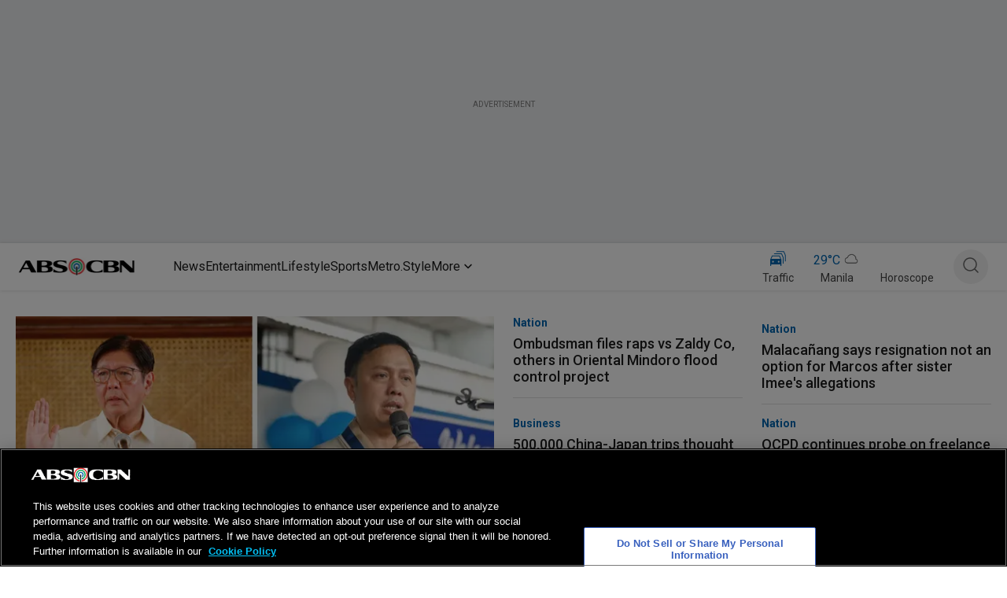

--- FILE ---
content_type: text/html; charset=utf-8
request_url: https://www.google.com/recaptcha/api2/aframe
body_size: 270
content:
<!DOCTYPE HTML><html><head><meta http-equiv="content-type" content="text/html; charset=UTF-8"></head><body><script nonce="5YHEQLXOf_tBJMs45YXKAQ">/** Anti-fraud and anti-abuse applications only. See google.com/recaptcha */ try{var clients={'sodar':'https://pagead2.googlesyndication.com/pagead/sodar?'};window.addEventListener("message",function(a){try{if(a.source===window.parent){var b=JSON.parse(a.data);var c=clients[b['id']];if(c){var d=document.createElement('img');d.src=c+b['params']+'&rc='+(localStorage.getItem("rc::a")?sessionStorage.getItem("rc::b"):"");window.document.body.appendChild(d);sessionStorage.setItem("rc::e",parseInt(sessionStorage.getItem("rc::e")||0)+1);localStorage.setItem("rc::h",'1763517907940');}}}catch(b){}});window.parent.postMessage("_grecaptcha_ready", "*");}catch(b){}</script></body></html>

--- FILE ---
content_type: application/javascript; charset=UTF-8
request_url: https://www.abs-cbn.com/_next/static/chunks/8773.785a22ec15dee283.js
body_size: 2713
content:
(self.webpackChunk_N_E=self.webpackChunk_N_E||[]).push([[8773],{67384:function(t,e,a){"use strict";a.r(e);var n=a(85893),c=a(18745),o=a(89540),i=a(19604),l=a(55576),r=a(67294),s=a(14274),d=a(79248),p=a(56239),x=a(86639),h=a(81295),u=a(80688),m=a(16573),g=a(46616),b=a(94746),f=a(39541);e.default=function(t){let{title:e,brand:a,channel:v,module:k}=t,j=(0,c.Z)(),{attributes:Z={}}=k,{color:y,showTimestamp:w=!0,showSeparator:C=!0}=Z,[_,S]=r.useState([]),[B,T]=r.useState([]),[I,W]=r.useState(!1),[N,O]=r.useState(""),F=async()=>{let{displayData:e}=await (0,d.Z)(t);T(e),S((0,l.br)(e)||[])};r.useEffect(()=>{F()},[]),r.useEffect(()=>{var t,e;O(null===(e=window)||void 0===e?void 0:null===(t=e.location)||void 0===t?void 0:t.href)},[]);let R=()=>{W(!0),setTimeout(()=>{W(!1)},1e3)},L=(0,o.Z)(j.breakpoints.between("xs","730"));return(0,n.jsx)(s.Z,{brand:a,channel:v,children:B&&B.length>0&&(0,n.jsxs)(n.Fragment,{children:[(0,n.jsx)(r.Fragment,{children:(0,n.jsx)(i.Z,{sx:{backgroundColor:{md:"rgba(241, 241, 241, 1)",xs:"none"},display:"flex",justifyContent:"center",paddingX:{xs:"16px",md:0},marginBottom:"32px"},children:(0,n.jsxs)(i.Z,{sx:{width:"100%",maxWidth:"856px",backgroundColor:"white",boxShadow:"0px 0px 4px 0px rgba(104, 104, 104, 0.25)"},children:[(0,n.jsx)(i.Z,{sx:{paddingY:{xs:"10px",md:"16px"},paddingLeft:{md:"16px",xs:0}},children:(0,n.jsx)(p.Z,{width:31,height:23,title:e,marginRight:"8px",arrowButton:!1,color:"rgba(202, 18, 18, 1)"})}),(0,n.jsx)(i.Z,{children:(0,n.jsx)(n.Fragment,{children:(0,n.jsx)(x.Z,{width:"100%",height:L?"250px":"482px",id:null==_?void 0:_.embed_id,title:null==_?void 0:_.title,type:"Youtube",createdDateFull:null==_?void 0:_.publishedAt,author:null==_?void 0:_.channelTitle,contentTitle:(null==_?void 0:_.shortTitle)||(null==_?void 0:_.title),contentGroupTitle:null==_?void 0:_.channelTitle,brand:a,slugline:N})})}),(0,n.jsx)(i.Z,{sx:{padding:"16px"},children:(0,n.jsx)(i.Z,{children:(0,n.jsx)(h.Z,{gutterBottom:!1,children:null==_?void 0:_.title})})}),(0,n.jsx)(n.Fragment,{children:(0,n.jsxs)(i.Z,{sx:{display:"flex",justifyContent:w?"space-between":"flex-end",alignItems:"center",marginTop:{xs:"0px",md:"0px !important"},paddingX:"16px",paddingBottom:"16px"},children:[w&&(0,n.jsx)(i.Z,{children:(0,n.jsx)(u.Z,{color:null!=y?y:"grey.N400",sx:{margin:0},children:null==_?void 0:_.publishedAt})}),(0,n.jsxs)(i.Z,{sx:{display:"flex",gap:"16px",alignItems:"center"},children:[(0,n.jsx)(i.Z,{onClick:()=>{socialClick("fb")},children:(0,n.jsx)(m.Z,{url:N,quote:null==_?void 0:_.title,hashtag:null==_?void 0:_.tag,children:(0,n.jsx)("img",{src:"".concat(f.qR,"/FacebookNews.png"),height:"22",alt:"Facebook"})})}),(0,n.jsx)(i.Z,{onClick:()=>{socialClick("tw")},children:(0,n.jsx)(g.Z,{url:N,title:null==_?void 0:_.title,hashtag:null==_?void 0:_.tag,via:null==_?void 0:_.twitterHandle,children:(0,n.jsx)("img",{src:"".concat(f.qR,"/TwitterNews.png"),height:"22",alt:"Twitter"})})}),(0,n.jsx)(i.Z,{onClick:()=>{socialClick("viber")},children:(0,n.jsx)(b.Z,{url:N,title:"Check this:",separator:"",hashtag:null==_?void 0:_.tag,children:(0,n.jsx)("img",{src:"".concat(f.qR,"/ViberNews.png"),height:"26",alt:"Viber"})})}),(0,n.jsx)(i.Z,{className:"copy-clipboard",onClick:t=>{t.preventDefault(),t.stopPropagation(),navigator.clipboard.writeText(N),R()},sx:{cursor:"pointer"},children:(0,n.jsx)("img",{src:"".concat(f.qR,"/CopyIconEnt.png"),height:"22",alt:"Clipboard"})}),I&&(0,n.jsx)(i.Z,{sx:{position:"absolute",transform:"translate(100%, -120%)",borderRadius:"8px",backgroundColor:"rgba(0,0,0,0.3)",padding:"4px"},children:(0,n.jsx)(u.Z,{color:"common.white",sx:{margin:"0px !important"},children:"Link Copied"})})]})]})})]})})}),C&&(0,n.jsx)(i.Z,{sx:{height:"1px",backgroundColor:y||"rgba(176, 176, 176, 1)",marginX:{xs:"24px",md:0},marginBottom:"32px"}}),(0,n.jsx)(n.Fragment,{})]})})}},56239:function(t,e,a){"use strict";var n=a(85893),c=a(19604),o=a(52857);a(67294);var i=a(86978),l=a(7217),r=a(39541);e.Z=t=>{let{title:e,width:a,height:s,padding:d,marginRight:p,arrowButton:x=!0,color:h="rgba(202, 18, 18, 1)"}=t;return(0,n.jsxs)(c.Z,{sx:{display:"flex",alignItems:"center",padding:{xs:"0 0 0 16px",md:"0"},height:"32px"},children:[(0,n.jsx)(o.Z,{color:"primary",sx:{padding:0,marginRight:p,display:"flex",alignItems:"center"},children:(0,n.jsx)(c.Z,{sx:{display:"flex"},children:(0,n.jsx)("img",{style:{height:"23px",width:"31px"},src:"".concat(r.qR,"/Live_Tag_Icon.png"),alt:"ABS-CBN"})})}),(0,n.jsx)(l.Z,{color:h,sx:{marginBottom:"0 !important"},children:e}),x&&(0,n.jsxs)(o.Z,{color:"primary",sx:{padding:0},children:[(0,n.jsx)(c.Z,{sx:{display:{md:"block",xs:"none"}},children:(0,n.jsx)(i.Z,{width:"40",height:"40",color:h})}),(0,n.jsx)(c.Z,{sx:{display:{md:"none"}},children:(0,n.jsx)(i.Z,{width:"32",height:"32",color:h})})]})]})}},80688:function(t,e,a){"use strict";var n=a(85893);a(67294);var c=a(96788);e.Z=t=>{let{children:e,color:a="black",isTitle:o,lineClamp:i=3,...l}=t;return(0,n.jsx)(n.Fragment,{children:(0,n.jsx)(c.Z,{color:a,variant:"h4",component:"h4",gutterBottom:!0,...l,style:{display:"-webkit-box",WebkitBoxOrient:"vertical",WebkitLineClamp:i,overflow:"hidden",textOverflow:"ellipsis",fontSize:"14px",fontWeight:400,lineHeight:"16.41px"},children:e})})}},7217:function(t,e,a){"use strict";var n=a(85893);a(67294);var c=a(96788),o=a(13727),i=a(41270),l=a.n(i);let r={mobile:0,tablet:768,desktop:1280};e.Z=t=>{let{children:e,color:a="black",lineClamp:i=3,componentTag:s="h2",fontFamily:d,...p}=t,{breakpoint:x}=(0,o.ZP)(r,"mobile"),h="desktop"===x;return(0,n.jsx)(c.Z,{color:a,variant:"h2",component:s,gutterBottom:!0,...p,className:l().className,sx:{color:a,display:"-webkit-box",WebkitBoxOrient:"vertical",WebkitLineClamp:i,overflow:"hidden",textOverflow:"ellipsis",fontSize:h?"24px":"20px",fontFamily:d,fontWeight:600,lineHeight:h?"28.13px":"23.44px",pb:h?0:"0.14em"},children:e})}},81295:function(t,e,a){"use strict";var n=a(85893);a(67294);var c=a(96788),o=a(13727);let i={mobile:0,tablet:768,desktop:1280};e.Z=t=>{let{children:e,color:a="black",lineClamp:l=3,...r}=t,{breakpoint:s}=(0,o.ZP)(i,"mobile"),d="desktop"===s;return(0,n.jsx)(c.Z,{color:a,variant:"h2",component:"h2",gutterBottom:!0,...r,sx:{display:"-webkit-box",WebkitBoxOrient:"vertical",WebkitLineClamp:l,overflow:"hidden",textOverflow:"ellipsis",fontSize:d?"24px":"20px",fontWeight:600,lineHeight:d?"28.13px":"23.44px",pb:d?0:"0.14em"},children:e})}},86978:function(t,e,a){"use strict";var n=a(85893);a(67294),e.Z=t=>{let{width:e,height:a,color:c,...o}=t;return(0,n.jsx)("svg",{width:e,height:a,viewBox:"0 0 32 32",fill:"none",xmlns:"http://www.w3.org/2000/svg",children:(0,n.jsx)("path",{d:"M13.3333 22.6668L20 16.0002L13.3333 9.3335",stroke:c||"#1D1D1D",strokeWidth:"2",strokeLinecap:"round",strokeLinejoin:"round"})})}},79248:function(t,e,a){"use strict";a.d(e,{Z:function(){return c}});var n=a(87066);async function c(t){var e,a,c,o,i,l,r;let{source:s,sourceType:d,brand:p,serverRenderPolicy:x,data:h=[],noOfStories:u,offset:m,module:g}=t;if("csr"!==x)return{displayData:h};let b="",{options:f={}}=null!=g?g:{};Object.keys(f).forEach(t=>{b="".concat(b,"&").concat(t,"=").concat(f[t])});let v="https://od2-content-api.abs-cbn.com/prod",k="";switch(d){case"rss":k="".concat(v,"/rss/").concat(s,"?brand=").concat(p,"&partner=imp-01");break;case"api":k="".concat(v,"/").concat(s,"?brand=").concat(p,"&partner=imp-01");break;case"section":k="".concat(v,"/latest?sectionId=").concat(s,"&brand=").concat(p,"&partner=imp-01&limit=").concat(u,"&offset=").concat(m).concat(b);break;case"aggregation":k="".concat(v,"/latest?aggregationId=").concat(s,"&brand=").concat(p,"&partner=imp-01&limit=").concat(u,"&offset=").concat(m).concat(b);break;case"articleType":k="".concat(v,"/latest?articleType=").concat(s,"&brand=").concat(p,"&partner=imp-01&limit=").concat(u,"&offset=").concat(m).concat(b);break;case"category":k="".concat(v,"/latest?articleCategory=").concat(s,"&brand=").concat(p,"&partner=imp-01&limit=").concat(u,"&offset=").concat(m).concat(b);break;case"pageCategory":k="".concat(v,"/latest?pageCategory=").concat(s,"&brand=").concat(p,"&partner=imp-01&limit=").concat(u,"&offset=").concat(m).concat(b);break;case"profile":k="".concat(v,"/latest?profile=").concat(s,"&brand=").concat(p,"&partner=imp-01&limit=").concat(u,"&offset=").concat(m).concat(b);break;case"show":k="".concat(v,"/item?title=").concat(s);break;case"tag":k="".concat(v,"/tag/").concat(s,"?brand=").concat(p,"&partner=imp-01&limit=").concat(u,"&offset=").concat(m).concat(b);break;case"author":k="".concat(v,"/latest?author=").concat(s,"&brand=").concat(p,"&partner=imp-01&limit=").concat(u,"&offset=").concat(m).concat(b);break;case"YTPlaylist":k="https://www.googleapis.com/youtube/v3/playlistItems?playlistId=".concat(s,"&key=").concat("AIzaSyBbK3pzSq7HpXXp_i3q2WD4VStO6m9RxI0","&fields=items&part=snippet&maxResults=").concat(u);break;case"user":k="".concat(v,"/user/").concat(s,"?&brand=").concat(p);break;case"menu":k="".concat("https://od2-page-api.abs-cbn.com/prod","/menu?name=").concat(s,"&brand=").concat(p.toUpperCase(),"&limit=").concat(u,"&offset=").concat(m);break;case"metroMenu":k="".concat("https://od2-page-api.abs-cbn.com/prod","/menu?name=").concat(s,"&brand=METRO");break;default:k="WebStory"===s||"Reels"===s?"".concat(v,"/list/id/").concat(s,"?brand=").concat(p,"&limit=").concat(u,"&offset=").concat(m):"".concat(v,"/list/id/").concat(s,"?brand=").concat(p,"&limit=").concat(u,"&offset=").concat(m,"&partner=imp-01").concat(b)}let j=await n.Z.get(k),Z=null!==(r=null!==(l=null!==(i=null==j?void 0:null===(e=j.data)||void 0===e?void 0:e.listItem)&&void 0!==i?i:null==j?void 0:null===(a=j.data)||void 0===a?void 0:a.items)&&void 0!==l?l:null==j?void 0:j.data)&&void 0!==r?r:[];return{displayData:Array.isArray(Z)?Z.map(t=>({...t,category:(null==t?void 0:t.category)==="Other Sports"?"Sports":null==t?void 0:t.category})):Z,sourceHeadline:null==j?void 0:null===(c=j.data)||void 0===c?void 0:c.headline,count:null==j?void 0:null===(o=j.data)||void 0===o?void 0:o.count}}},95639:function(t,e,a){"use strict";var n=a(64836);e.Z=void 0;var c=n(a(33651)),o=a(85893),i=(0,c.default)((0,o.jsx)("path",{d:"M19 6.41 17.59 5 12 10.59 6.41 5 5 6.41 10.59 12 5 17.59 6.41 19 12 13.41 17.59 19 19 17.59 13.41 12z"}),"Close");e.Z=i},41270:function(t){t.exports={style:{fontFamily:"'__Open_Sans_298517', '__Open_Sans_Fallback_298517'",fontStyle:"normal"},className:"__className_298517"}}}]);

--- FILE ---
content_type: application/javascript; charset=UTF-8
request_url: https://www.abs-cbn.com/_next/static/chunks/4277.adc5b0d5fa4c3e63.js
body_size: -61
content:
"use strict";(self.webpackChunk_N_E=self.webpackChunk_N_E||[]).push([[4277],{54277:function(e,s,t){t.r(s);var u=t(85893);t(67294);var r=t(19604);s.default=e=>{let{module:s}=e,{attributes:t={}}=s,{desktop:a="40px",mobile:h="40px"}=t;return(0,u.jsx)(r.Z,{sx:{height:{xs:h,md:a}}})}}}]);

--- FILE ---
content_type: application/javascript
request_url: https://www.abs-cbn.com/hKtuKNsD/Q6V/iP8/-91lH9fQUN/XDip4mNVLmSmwD/LFtobS0ANwE/UT/ZMPgEYIxU
body_size: 173044
content:
(function(){if(typeof Array.prototype.entries!=='function'){Object.defineProperty(Array.prototype,'entries',{value:function(){var index=0;const array=this;return {next:function(){if(index<array.length){return {value:[index,array[index++]],done:false};}else{return {done:true};}},[Symbol.iterator]:function(){return this;}};},writable:true,configurable:true});}}());(function(){Hz();jX7();jMJ();var FB=function(){return vs.apply(this,[xJ,arguments]);};var FN=function(){return ["\tXO0","LW\x3f\v|\\\'_g\x00^G\x07-","EE","YM\bI","7YM ^G\x07","\x07- YN\x07\fZK","N\vF\vXg\';\x00N","CT","p;U-","C\x07#;N",".$^\vWP1CY0PcO\x00","NC5\x008","2DV\x076YL","#]bR",">#\bB\nVSMBS1JHP\x00\fVKJ:NG","^\x00","\x00TZ","","\r#f-j6","dK\v.Xa_K7#J","q51=DV","E\nL\x00\x00HA","JY\bW\x00zO","X$B\x00\x07^K92\x00DW6EI.","H","#0_v<","E\x00","\x00Xl5N","F:IC","\x00","NN","\x00CM\b","","\bNG6]GD\x07H_K\x00-","J\nF","/B\vbI]","21F\n^","F\fXX\x00+B\vJ\nDO\'","","","SL\x07",",8$C8KA2O&W|^6J","\x00J\\\x00*","[M","\b=FaKT0]g","#B\vU\tEI\x07b GD]:\v","w11:ej","\v^O\t\x07H\fkXL6$B\nF\x07A^","lnB\nJI\x071\vFB\vS2B\nJI.NI","!B\v","x","\x40oA","6F","Y!","L\x07\vMC","5I o9C","YE\x40\x07mN","_+A","KSMZNmK\v[\x00I]W50\x07GAS#ILJArBGHIUZCb7f3","CB!cB\x00_]9%J\vP","\\SVJ","\rIO","M^229E!O\rX","q55B","$6]3\fI\x40","_Z\'","A","\v","-^","+O[\x3f","NL1","_W","\nBZ","&S","H\bM\x07YM0","BvH","F\x072J","E]+0R","P\x00","\tEK\x07OK","XO1","LW9\x07\x00A","-X","Y%","6\vXK","(B\t","\x07\x00","M\t","O8\x00U","zb_Q\x07\n^\'\v\tLS^A&\vW","._","\x00\fK\x40\v1","IX","\x07-#_J","p","W","\b|Y%iDcLi>\x3f\\iE<5&R{)J{[S&)s\bnG%\fbk0!","#Xj\x07","sG-N",".M\tEJJ6N\nSSC1Y\x40I,]BF\x07\x40KJ,_MK&gS-OQP\x07\n\fLS+NB\x00\x00,]JQ\nECL\x00!XGN\x00\fF\v\'PJGx#\n\bNA]+NBqCS/_L]","\'nWEA","IZ+\x076BV","X","\x006FW","q50_\b|/","0","eN","E\tLSC\x400\vME\x40bYGM\t\fZS-A\x40","]0N\x00MC","G","K\\_I\x00F_","iB\'_%Z9","\x07-HF","G\x00MZ\t\x07N\tW","v./B\tqI]","\x002\\\t","0DNI","GS^J","Y\v\x07+nS_G\x07Y\bQ","\\&YQ","CG\v","\'\b_+L","yD5\v","&X","!G\vF#\rM\x40/","uOJ&\fPgC6X]\fBSPXZjO$OIJCLYZT","6_"];};var Ik=function(lF,lx){return lF instanceof lx;};var Ok=function(){return vs.apply(this,[vn,arguments]);};var JY=function(tN,ZF){return tN*ZF;};var dx=function(V8){var rk=V8[0]-V8[1];var sY=V8[2]-V8[3];var Mx=V8[4]-V8[5];var UY=hX["Math"]["sqrt"](rk*rk+sY*sY+Mx*Mx);return hX["Math"]["floor"](UY);};var Cg=function(){return hX["Math"]["floor"](hX["Math"]["random"]()*100000+10000);};var OW=function Vj(ph,mU){var Jj=Vj;do{switch(ph){case jq:{ph=kQ;while(rs(HW,SY)){var Ig=XU(Xk(sv(HW,nk),MN[Xk(MN.length,KY)]),nW.length);var NW=Jx(f1,HW);var UU=Jx(nW,Ig);Ih+=Vj(fq,[j8(PF(Wk(NW),UU),PF(Wk(UU),NW))]);HW--;}}break;case I6:{ph-=Q7;if(Os(Aj,pv.length)){do{var gV=Jx(pv,Aj);var Ij=Jx(Zv.Iw,Mj++);rh+=Vj(fq,[j8(PF(Wk(gV),Ij),PF(Wk(Ij),gV))]);Aj++;}while(Os(Aj,pv.length));}}break;case M0:{MN.push(fF);Rw=function(EY){return Vj.apply(this,[xJ,arguments]);};SW(Rb,jl);ph+=M6;MN.pop();}break;case Cq:{ph+=SJ;return bl;}break;case X0:{var Ih=sv([],[]);var f1=qv[Xv];ph-=Y;var HW=Xk(f1.length,KY);}break;case HJ:{var Dk=SY;if(Os(Dk,jg.length)){do{var ZB=Jx(jg,Dk);var DV=Jx(LU.QJ,zm++);bl+=Vj(fq,[PF(j8(Wk(ZB),Wk(DV)),j8(ZB,DV))]);Dk++;}while(Os(Dk,jg.length));}ph=Cq;}break;case Sb:{MN.push(bv);ph=EO;G8=function(Vx){return Vj.apply(this,[b0,arguments]);};vs(vn,[rv,xW,m8({}),Ex]);MN.pop();}break;case kQ:{return Vj(xP,[Ih]);}break;case w0:{var pv=qv[Fx];var Aj=SY;ph+=DJ;}break;case Lb:{return rh;}break;case R7:{ph+=R6;GB=[[jB(Lv),bg,jB(KY)],[Bl,jB(sN),jB(bg),zv],[],[],[rv,zv,jB(Bm),WY],[],[T1,jB(Bl),Bm,bg]];}break;case G7:{ph+=L6;var zh=mU[xJ];var Fx=mU[V];var lm=mU[FX];var rh=sv([],[]);var Mj=XU(Xk(zh,MN[Xk(MN.length,KY)]),qY);}break;case fq:{var l8=mU[xJ];ph=EO;if(bW(l8,O7)){return hX[FY[zv]][FY[KY]](l8);}else{l8-=qw;return hX[FY[zv]][FY[KY]][FY[SY]](null,[sv(jV(l8,XN),v0),sv(XU(l8,RG),dw)]);}}break;case b0:{ph+=nw;var LY=mU[xJ];Ok.NQ=Vj(bP,[LY]);while(Os(Ok.NQ.length,zk))Ok.NQ+=Ok.NQ;}break;case xP:{var cV=mU[xJ];ph+=kG;Zv=function(bV,TU,HU){return Vj.apply(this,[G7,arguments]);};return bN(cV);}break;case KH:{ph=NP;if(rs(x1,SY)){do{var Zl=XU(Xk(sv(x1,dW),MN[Xk(MN.length,KY)]),vU.length);var PW=Jx(EU,x1);var PY=Jx(vU,Zl);Yl+=Vj(fq,[PF(j8(Wk(PW),Wk(PY)),j8(PW,PY))]);x1--;}while(rs(x1,SY));}}break;case qJ:{var nk=mU[xJ];var Xv=mU[V];var Qh=mU[FX];ph=X0;var nW=qv[F1];}break;case xJ:{var Qx=mU[xJ];ph=EO;SW.n4=Vv(G7,[Qx]);while(Os(SW.n4.length,sj))SW.n4+=SW.n4;}break;case wq:{ph=EO;if(rs(Wm,SY)){do{Xj+=qj[Wm];Wm--;}while(rs(Wm,SY));}return Xj;}break;case NP:{return B8(UH,[Yl]);}break;case m6:{var jW=mU[xJ];var cs=mU[V];ph+=s7;var Jh=mU[FX];var Gl=mU[WJ];var bl=sv([],[]);var zm=XU(Xk(Jh,MN[Xk(MN.length,KY)]),OV);var jg=HY[Gl];}break;case CH:{ph=EO;var gg=mU[xJ];LU=function(Rk,mj,gk,V1){return Vj.apply(this,[m6,arguments]);};return nm(gg);}break;case RH:{ph=EO;return [KY,[KY],XN,I1,jB(Bm),jB(Wx),Bm,bg,jB(Mg),Mg,[SY],jB(wj),bg,Bm,zv,I1,jB(sN),WY,jB(Qv),jB(zv),Bl,jB(zk),Wx,jB(Wx),jB(WY),Bl,Mg,jB(xV),jB(Bg),Mg,[Wx],jB(Qv),Mg,jB(KY),SY,jB(Qv),jB(KY),jB(sN),nx,rv,jB(xV),jB(gN),XN,jB(hj),mV,I1,jB(zv),KY,jB(OV),jB(KY),jB(Bl),Bm,jB(XN),Lv,I1,jB(sN),xV,Wx,jB(LN),rv,KY,jB(Nh),XN,XN,jB(bg),jB(QV),rx,jB(xV),WY,KY,jB(I1),Mg,jB(rv),jB(I1),XN,KY,jB(Ns),Ss,jB(Lj),jB(Lv),Bl,[SY],Qv,jB(Lj),OV,SY,jB(OV),sN,jB(Ss),jl,bg,jB(Lj),bg,KY,[KY],WY,zv,Qv,[SY],P1,[KY],jB(tk),zW,Qv,[SY],jB(vk),[bg],qY,jB(rv),OV,jB(Ws),hj,WY,jB(Ws),P1,jB(Mg),Mg,jB(OV),SB,I1,Lv,jB(Dl),Fj,jB(zv),OV,jB(wj),Bl,jB(OV),Bl,jB(Bl),xV,bg,jB(dg),Fk,Qv,jB(Bm),jB(Lv),jB(Xl),jB(Qv),Qv,jB(mV),OV,Lj,jB(Bg),Mg,jB(Lv),Qv,jB(vk),nx,jB(WY),zv,jB(sN),rv,SY,jB(XN),bg,jB(KY),jB(mN),Mg,[Wx],OV,SY,jB(Wx),jB(I1),jB(bg),jB(zv),Mg,[SY],jB(Kk),dv,jB(Bm),wj,jB(wj),rN,jB(LN),OV,jB(Bm),Lj,Wx,jB(xV),Z1,jB(Ws),Nx,bg,jB(rN),Qv,jB(tk),hj,jB(bg),Qv,bg,jB(KY),Bm,jB(KY),jB(xV),jB(Fk),SY,Qv,rv,jB(Bm),sN,jB(Bl),sN,jB(Mg),Bg,jB(Lj),Bm,jB(Qv),jB(Bl),OV,SY,jB(Lv),jB(KY),Mg,SY,jB(Mg),zv,Qv,jB(rx),[bg],OV,jB(XN),zv,Lv,jB(Wx),jB(sN),XN,jB(XN),jB(Lj),Lj,I1,jB(I1),Lv,Qv,jB(Bg),Qv,jB(Lj),sN,jB(Lj),jB(zv),jB(sN),zv,zv,XN,KY,jB(OV),sN,jB(zW),zW,jB(I1),Qv,jB(Qv),jB(xV),xV,jB(I1),jB(Ws),QV,sN,jB(XN),WY,jB(Lj),sN];}break;case bP:{ph=wq;var qj=mU[xJ];var Xj=sv([],[]);var Wm=Xk(qj.length,KY);}break;case vJ:{var dW=mU[xJ];var QF=mU[V];var vU=Ch[vk];var Yl=sv([],[]);var EU=Ch[QF];ph=KH;var x1=Xk(EU.length,KY);}break;}}while(ph!=EO);};var hg=function(){DY=[];};var Mm=function(Zs){var Gk=1;var r1=[];var X1=hX["Math"]["sqrt"](Zs);while(Gk<=X1&&r1["length"]<6){if(Zs%Gk===0){if(Zs/Gk===Gk){r1["push"](Gk);}else{r1["push"](Gk,Zs/Gk);}}Gk=Gk+1;}return r1;};var jB=function(MV){return -MV;};var Gj=function(D1){var Qk=0;for(var Vk=0;Vk<D1["length"];Vk++){Qk=Qk+D1["charCodeAt"](Vk);}return Qk;};var Uv=function(Dg){if(hX["document"]["cookie"]){var zN=""["concat"](Dg,"=");var Hj=hX["document"]["cookie"]["split"]('; ');for(var dB=0;dB<Hj["length"];dB++){var Ts=Hj[dB];if(Ts["indexOf"](zN)===0){var B1=Ts["substring"](zN["length"],Ts["length"]);if(B1["indexOf"]('~')!==-1||hX["decodeURIComponent"](B1)["indexOf"]('~')!==-1){return B1;}}}}return false;};var Fg=function(tU){if(tU===undefined||tU==null){return 0;}var cx=tU["replace"](/[\w\s]/gi,'');return cx["length"];};var Uk=function pN(bY,Av){'use strict';var NV=pN;switch(bY){case Tt:{MN.push(zY);var ll=Fm()[Ak(tj)](RJ,gN);var Mv=Rh()[lU(A1)].call(null,Qv,Ws,EX);for(var Wv=SY;Os(Wv,nN[mV]);Wv++)ll+=Mv[ps()[Hk(I1)](Jq,wx,SB,m8(m8(SY)))](hX[ps()[Hk(Bm)].apply(null,[Bq,Fj,dh,jU])][Rh()[lU(SB)](Fk,fV,CF)](JY(hX[ps()[Hk(Bm)](Bq,Fj,Xl,dv)][Hv()[DN(jl)](Bl,bg,mX,T1)](),Mv[Rh()[lU(I1)](m8({}),LN,TB)])));var Kv;return MN.pop(),Kv=ll,Kv;}break;case O0:{var QY=Av[xJ];MN.push(mN);var YU=Fm()[Ak(Ns)](Th,zk);try{var Dw=MN.length;var jv=m8([]);if(QY[Gm(typeof WU()[Pl(Bg)],sv([],[][[]]))?WU()[Pl(vl)].call(null,Pv,Il,SB):WU()[Pl(Lv)].apply(null,[Rl,CN,Ds])][Gm(typeof Cj()[ZW(sN)],sv([],[][[]]))?Cj()[ZW(mN)].call(null,zv,lh,xV,Ql):Cj()[ZW(Lj)](Ns,M1,v8,gm)]){var fj=QY[Gm(typeof WU()[Pl(Kk)],'undefined')?WU()[Pl(vl)](Pv,Il,OV):WU()[Pl(Lv)](hl,EN,Nx)][Cj()[ZW(mN)](RF,lh,xV,Ql)][Fm()[Ak(zW)].call(null,Ng,YY)]();var ng;return MN.pop(),ng=fj,ng;}else{var F8;return MN.pop(),F8=YU,F8;}}catch(c1){MN.splice(Xk(Dw,KY),Infinity,mN);var rF;return MN.pop(),rF=YU,rF;}MN.pop();}break;case R7:{var wN=Av[xJ];MN.push(rW);var BW=WU()[Pl(RF)](mw,BB,wg);var fk=WU()[Pl(RF)].call(null,mw,BB,m8({}));if(wN[NN(typeof WU()[Pl(SY)],'undefined')?WU()[Pl(Lv)](KF,wk,xW):WU()[Pl(bg)](FV,Th,m8(m8([])))]){var IF=wN[WU()[Pl(bg)](FV,Th,zW)][FW()[Lh(Bl)].call(null,nh,jU,Fk,sN,zs)](Gm(typeof Rh()[lU(T1)],sv([],[][[]]))?Rh()[lU(Sv)](hj,kj,F):Rh()[lU(WY)].apply(null,[G1,VF,DF]));var BY=IF[lB()[hV(dv)](Lx,x7,bx,zW)](WU()[Pl(nF)](cb,cY,YW));if(BY){var Jl=BY[NN(typeof Fm()[Ak(zW)],sv('',[][[]]))?Fm()[Ak(Qv)].call(null,Fj,CW):Fm()[Ak(zk)](OP,sl)](Rh()[lU(Uh)](zv,KY,vY));if(Jl){BW=BY[WU()[Pl(nh)].call(null,Vq,Lk,hj)](Jl[NN(typeof Rh()[lU(Xl)],sv('',[][[]]))?Rh()[lU(WY)].apply(null,[qY,MY,Hs]):Rh()[lU(RF)].call(null,m8({}),xY,C0)]);fk=BY[WU()[Pl(nh)](Vq,Lk,gN)](Jl[Hv()[DN(A1)](gs,Xl,tW,nv)]);}}}var J1;return J1=Zh(hw,[Rh()[lU(nF)].apply(null,[Z1,Ml,RP]),BW,WU()[Pl(Ds)].call(null,J6,jY,m8(m8(SY))),fk]),MN.pop(),J1;}break;case V:{var EB=Av[xJ];MN.push(Oh);var Sl;return Sl=m8(m8(EB[WU()[Pl(vl)](d1,Il,MU)]))&&m8(m8(EB[WU()[Pl(vl)](d1,Il,mV)][ps()[Hk(Fk)].apply(null,[mz,gB,SY,dg])]))&&EB[NN(typeof WU()[Pl(xs)],sv('',[][[]]))?WU()[Pl(Lv)](wl,ss,A1):WU()[Pl(vl)](d1,Il,rN)][ps()[Hk(Fk)](mz,gB,Kk,JF)][SY]&&NN(EB[WU()[Pl(vl)].apply(null,[d1,Il,m8([])])][ps()[Hk(Fk)].apply(null,[mz,gB,m8({}),bg])][SY][Fm()[Ak(zW)].apply(null,[dV,YY])](),ps()[Hk(qB)].call(null,En,rx,U1,p1))?Fm()[Ak(SY)](SG,Bl):lB()[hV(SY)](j1,jJ,m8({}),RF),MN.pop(),Sl;}break;case X6:{var E1=Av[xJ];MN.push(qU);var J8=E1[NN(typeof WU()[Pl(Xl)],sv('',[][[]]))?WU()[Pl(Lv)](cl,CN,m8(KY)):WU()[Pl(vl)].call(null,fF,Il,m8(KY))][ps()[Hk(Ds)].call(null,I,rv,m8(m8(SY)),UV)];if(J8){var dN=J8[Fm()[Ak(zW)].call(null,z6,YY)]();var Np;return MN.pop(),Np=dN,Np;}else{var zC;return zC=NN(typeof Fm()[Ak(rv)],'undefined')?Fm()[Ak(Qv)](XK,hr):Fm()[Ak(Ns)](fS,zk),MN.pop(),zC;}MN.pop();}break;case S0:{MN.push(rC);throw new (hX[NN(typeof Hv()[DN(Ex)],'undefined')?Hv()[DN(Lj)].call(null,Nh,mV,Y5,rR):Hv()[DN(sN)](F1,G1,NR,UV)])(mM()[QA(Z1)].call(null,kp,p3,zv,T2,qM,Bl));}break;case rn:{var j5=Av[xJ];MN.push(RM);if(Gm(typeof hX[NN(typeof FW()[Lh(mN)],sv([],[][[]]))?FW()[Lh(Bm)].call(null,p8,I1,Ex,rp,xV):FW()[Lh(SY)].apply(null,[YK,Nx,m8(m8({})),bg,Ar])],ps()[Hk(xV)].apply(null,[Id,Bm,Bg,Sv]))&&Hc(j5[hX[FW()[Lh(SY)].call(null,YK,p3,OV,bg,Ar)][Gm(typeof Cj()[ZW(QV)],sv([],[][[]]))?Cj()[ZW(xV)].apply(null,[jR,NT,WY,Td]):Cj()[ZW(Lj)].apply(null,[bx,AR,d8,ND])]],null)||Hc(j5[ps()[Hk(zW)](Qb,Lx,xs,bd)],null)){var lf;return lf=hX[ps()[Hk(XN)](ID,dR,SB,m8(m8([])))][ps()[Hk(nh)].apply(null,[gr,sT,YW,zT])](j5),MN.pop(),lf;}MN.pop();}break;case m7:{var Uf=Av[xJ];var n2=Av[V];MN.push(DS);if(WC(n2,null)||X5(n2,Uf[Gm(typeof Rh()[lU(rv)],sv([],[][[]]))?Rh()[lU(I1)].apply(null,[m8(m8({})),LN,QR]):Rh()[lU(WY)](jU,SL,SY)]))n2=Uf[Rh()[lU(I1)](m8(m8({})),LN,QR)];for(var G9=SY,hd=new (hX[ps()[Hk(XN)].call(null,TC,dR,F1,sN)])(n2);Os(G9,n2);G9++)hd[G9]=Uf[G9];var gc;return MN.pop(),gc=hd,gc;}break;case m6:{var E8=Av[xJ];MN.push(T3);var x3=Hv()[DN(I1)].apply(null,[j1,m8(m8(SY)),Ap,MS]);var l3=Gm(typeof Hv()[DN(SB)],sv('',[][[]]))?Hv()[DN(I1)](jl,sT,Ap,MS):Hv()[DN(Lj)].call(null,m8(KY),rv,WT,XA);var xC=Fm()[Ak(Sv)].call(null,DD,rv);var fL=[];try{var j2=MN.length;var BK=m8(V);try{x3=E8[lB()[hV(Kk)](Md,Z3,J9,m8(m8(KY)))];}catch(EC){MN.splice(Xk(j2,KY),Infinity,T3);if(EC[Gm(typeof rA()[pK(Mg)],sv(NN(typeof Hv()[DN(zv)],sv([],[][[]]))?Hv()[DN(Lj)](m8({}),m8(KY),kT,p8):Hv()[DN(I1)](m8(m8([])),XN,Ap,MS),[][[]]))?rA()[pK(Wx)].apply(null,[gd,Lj,MU,g2]):rA()[pK(I1)](TR,P5,dv,jR)][Hv()[DN(Ds)].apply(null,[Lj,m8(m8(KY)),B5,Ns])](xC)){x3=Gm(typeof Hv()[DN(mV)],'undefined')?Hv()[DN(xs)](m8(m8(KY)),Br,FR,MU):Hv()[DN(Lj)](KY,UR,QV,zr);}}var lC=hX[ps()[Hk(Bm)](OS,Fj,k3,m8(KY))][Rh()[lU(SB)](nF,fV,rd)](JY(hX[NN(typeof ps()[Hk(jR)],sv([],[][[]]))?ps()[Hk(zv)].apply(null,[fS,kA,m8([]),zT]):ps()[Hk(Bm)](OS,Fj,bx,dh)][Hv()[DN(jl)].apply(null,[m8(m8({})),Bl,Hq,T1])](),Af))[Fm()[Ak(zW)].apply(null,[kM,YY])]();E8[lB()[hV(Kk)](Md,Z3,m8(SY),gs)]=lC;l3=Gm(E8[lB()[hV(Kk)](Md,Z3,Nh,m8(m8({})))],lC);fL=[Zh(hw,[WU()[Pl(sN)](PS,hf,Ss),x3]),Zh(hw,[Gm(typeof ps()[Hk(jl)],sv([],[][[]]))?ps()[Hk(Wx)].apply(null,[gd,l5,Tr,m8(m8({}))]):ps()[Hk(zv)](pM,F9,p1,bx),PF(l3,KY)[Fm()[Ak(zW)].apply(null,[kM,YY])]()])];var dK;return MN.pop(),dK=fL,dK;}catch(E5){MN.splice(Xk(j2,KY),Infinity,T3);fL=[Zh(hw,[WU()[Pl(sN)](PS,hf,vk),x3]),Zh(hw,[NN(typeof ps()[Hk(Qv)],sv('',[][[]]))?ps()[Hk(zv)].apply(null,[ES,tW,SY,bx]):ps()[Hk(Wx)].call(null,gd,l5,P1,bd),l3])];}var mS;return MN.pop(),mS=fL,mS;}break;case WJ:{var Dp=Av[xJ];MN.push(jc);var M2=Fm()[Ak(Ns)].apply(null,[hl,zk]);var Bd=Fm()[Ak(Ns)](hl,zk);var TK=new (hX[Fm()[Ak(Ws)].apply(null,[J7,RK])])(new (hX[Fm()[Ak(Ws)].call(null,J7,RK)])(mM()[QA(tk)].call(null,rN,Il,m8(m8([])),KA,xW,gN)));try{var PD=MN.length;var NA=m8({});if(m8(m8(hX[Rh()[lU(XN)](QV,zk,VH)][Gm(typeof lB()[hV(Xl)],sv([],[][[]]))?lB()[hV(I1)](MS,EL,Ws,UR):lB()[hV(rv)](FR,F5,Nx,m8({}))]))&&m8(m8(hX[NN(typeof Rh()[lU(Nx)],sv([],[][[]]))?Rh()[lU(WY)](G1,T8,dM):Rh()[lU(XN)](sN,zk,VH)][lB()[hV(I1)].call(null,MS,EL,nh,Lj)][Fm()[Ak(Uh)](BL,KY)]))){var rK=hX[lB()[hV(I1)](MS,EL,m8(m8(SY)),Ss)][Fm()[Ak(Uh)](BL,KY)](hX[rA()[pK(wg)].apply(null,[qd,Bl,QV,NM])][WU()[Pl(I1)](XD,tA,qY)],Gm(typeof lB()[hV(I1)],sv([],[][[]]))?lB()[hV(hf)](OV,gt,m8(KY),Ds):lB()[hV(rv)].call(null,QL,Nf,Th,tj));if(rK){M2=TK[lB()[hV(jR)](F1,nD,gs,dg)](rK[WU()[Pl(sN)](SP,hf,m8([]))][Gm(typeof Fm()[Ak(SB)],'undefined')?Fm()[Ak(zW)](QM,YY):Fm()[Ak(Qv)](SR,wg)]());}}Bd=Gm(hX[Rh()[lU(XN)](Bl,zk,VH)],Dp);}catch(SM){MN.splice(Xk(PD,KY),Infinity,jc);M2=mM()[QA(Mg)](EK,Lv,wj,YC,zv,XN);Bd=mM()[QA(Mg)](EK,rv,Br,YC,zv,m8(m8([])));}var BA=sv(M2,Kf(Bd,KY))[Gm(typeof Fm()[Ak(hf)],sv('',[][[]]))?Fm()[Ak(zW)](QM,YY):Fm()[Ak(Qv)](GR,tM)]();var hp;return MN.pop(),hp=BA,hp;}break;case UH:{MN.push(JK);var T9=hX[NN(typeof lB()[hV(UR)],sv([],[][[]]))?lB()[hV(rv)](sD,JM,Tr,Dl):lB()[hV(I1)].apply(null,[MS,z2,hf,Sv])][NN(typeof rA()[pK(wj)],'undefined')?rA()[pK(I1)].call(null,FM,kT,hf,mN):rA()[pK(Nx)](Hs,QV,k3,SY)]?hX[lB()[hV(I1)].call(null,MS,z2,m8(m8([])),jR)][ps()[Hk(vk)].call(null,dX,nF,vk,m8({}))](hX[lB()[hV(I1)].apply(null,[MS,z2,zW,m8(SY)])][rA()[pK(Nx)](Hs,QV,Ws,SY)](hX[WU()[Pl(vl)].apply(null,[J5,Il,xs])]))[Fm()[Ak(Bl)].apply(null,[ED,Il])](Y2()[gS(KY)](KY,m8(m8(KY)),Bl,hj,tL)):Hv()[DN(I1)](hf,SY,RG,MS);var A9;return MN.pop(),A9=T9,A9;}break;case bP:{MN.push(g9);var wc=Fm()[Ak(Ns)](AD,zk);try{var w5=MN.length;var N3=m8({});if(hX[Gm(typeof WU()[Pl(XN)],'undefined')?WU()[Pl(vl)].apply(null,[WT,Il,Dl]):WU()[Pl(Lv)].call(null,bv,Wr,m8(m8(SY)))]&&hX[WU()[Pl(vl)].call(null,WT,Il,I1)][Rh()[lU(qB)](MU,RK,J5)]&&hX[NN(typeof WU()[Pl(jR)],'undefined')?WU()[Pl(Lv)](O3,m5,I1):WU()[Pl(vl)](WT,Il,mN)][Rh()[lU(qB)](qY,RK,J5)][Gm(typeof Rh()[lU(A1)],sv([],[][[]]))?Rh()[lU(UV)](Z1,N2,Nf):Rh()[lU(WY)](Nx,hA,vk)]){var f9=hX[WU()[Pl(vl)].call(null,WT,Il,Lj)][Rh()[lU(qB)].apply(null,[SY,RK,J5])][Rh()[lU(UV)](YW,N2,Nf)][Fm()[Ak(zW)].call(null,CA,YY)]();var dc;return MN.pop(),dc=f9,dc;}else{var PK;return MN.pop(),PK=wc,PK;}}catch(Jr){MN.splice(Xk(w5,KY),Infinity,g9);var CM;return MN.pop(),CM=wc,CM;}MN.pop();}break;case Db:{MN.push(IC);var rL=Fm()[Ak(Ns)](SS,zk);try{var mr=MN.length;var zA=m8(V);if(hX[WU()[Pl(vl)](Zf,Il,J9)][ps()[Hk(Fk)](KG,gB,T1,bg)]&&hX[WU()[Pl(vl)](Zf,Il,m8({}))][ps()[Hk(Fk)](KG,gB,YW,zv)][SY]&&hX[WU()[Pl(vl)].apply(null,[Zf,Il,LA])][Gm(typeof ps()[Hk(Ns)],sv([],[][[]]))?ps()[Hk(Fk)](KG,gB,SY,qB):ps()[Hk(zv)].apply(null,[sr,Yf,Xl,rN])][rJ[ps()[Hk(rN)].call(null,Cd,DK,d8,xV)]()][rJ[Gm(typeof ps()[Hk(Lj)],'undefined')?ps()[Hk(rN)](Cd,DK,m8(m8(SY)),LA):ps()[Hk(zv)].call(null,YA,Yf,m8(m8(SY)),nh)]()]&&hX[WU()[Pl(vl)](Zf,Il,Nh)][ps()[Hk(Fk)](KG,gB,m8(m8(SY)),T1)][SY][SY][Gm(typeof ps()[Hk(SB)],'undefined')?ps()[Hk(Il)](d5,J9,Sv,Ws):ps()[Hk(zv)](Wp,WT,hf,m8([]))]){var MK=NN(hX[WU()[Pl(vl)].apply(null,[Zf,Il,m8([])])][ps()[Hk(Fk)](KG,gB,F1,m8([]))][SY][SY][ps()[Hk(Il)](d5,J9,MU,vl)],hX[WU()[Pl(vl)](Zf,Il,mV)][ps()[Hk(Fk)](KG,gB,Lv,DK)][SY]);var cr=MK?Fm()[Ak(SY)].call(null,lb,Bl):lB()[hV(SY)](j1,g5,Xl,Ns);var xr;return MN.pop(),xr=cr,xr;}else{var RA;return MN.pop(),RA=rL,RA;}}catch(C5){MN.splice(Xk(mr,KY),Infinity,IC);var J2;return MN.pop(),J2=rL,J2;}MN.pop();}break;case SJ:{MN.push(gd);var V9=Fm()[Ak(Ns)](AL,zk);if(hX[WU()[Pl(vl)](B9,Il,m8({}))]&&hX[Gm(typeof WU()[Pl(I1)],sv([],[][[]]))?WU()[Pl(vl)].apply(null,[B9,Il,YY]):WU()[Pl(Lv)](GR,UD,MU)][ps()[Hk(Fk)](Sn,gB,rN,P1)]&&hX[WU()[Pl(vl)](B9,Il,nv)][ps()[Hk(Fk)](Sn,gB,jl,UR)][Fm()[Ak(nF)].apply(null,[nL,Br])]){var pD=hX[WU()[Pl(vl)](B9,Il,J9)][ps()[Hk(Fk)].apply(null,[Sn,gB,LN,Ex])][Fm()[Ak(nF)].call(null,nL,Br)];try{var kK=MN.length;var IT=m8(V);var JC=hX[ps()[Hk(Bm)](cc,Fj,m8({}),m8(m8([])))][Rh()[lU(SB)].call(null,QV,fV,c9)](JY(hX[ps()[Hk(Bm)](cc,Fj,bd,m8(SY))][Hv()[DN(jl)](m8(m8(SY)),zv,YJ,T1)](),Af))[Fm()[Ak(zW)](k2,YY)]();hX[WU()[Pl(vl)](B9,Il,DK)][ps()[Hk(Fk)].call(null,Sn,gB,m8(m8(KY)),zW)][Fm()[Ak(nF)].apply(null,[nL,Br])]=JC;var mR=NN(hX[WU()[Pl(vl)](B9,Il,Th)][ps()[Hk(Fk)](Sn,gB,m8(m8({})),qY)][Gm(typeof Fm()[Ak(jl)],sv('',[][[]]))?Fm()[Ak(nF)].apply(null,[nL,Br]):Fm()[Ak(Qv)](MC,A1)],JC);var FK=mR?Gm(typeof Fm()[Ak(p1)],sv('',[][[]]))?Fm()[Ak(SY)].call(null,hG,Bl):Fm()[Ak(Qv)].apply(null,[Lj,gB]):lB()[hV(SY)](j1,m5,Ex,m8(m8(KY)));hX[NN(typeof WU()[Pl(wx)],sv('',[][[]]))?WU()[Pl(Lv)].apply(null,[DA,VK,G1]):WU()[Pl(vl)].apply(null,[B9,Il,Kk])][ps()[Hk(Fk)](Sn,gB,m8(m8(SY)),vl)][Fm()[Ak(nF)](nL,Br)]=pD;var TD;return MN.pop(),TD=FK,TD;}catch(qC){MN.splice(Xk(kK,KY),Infinity,gd);if(Gm(hX[Gm(typeof WU()[Pl(OV)],sv([],[][[]]))?WU()[Pl(vl)](B9,Il,DK):WU()[Pl(Lv)](KY,Kd,m8(KY))][ps()[Hk(Fk)](Sn,gB,d8,m8(SY))][Fm()[Ak(nF)].apply(null,[nL,Br])],pD)){hX[WU()[Pl(vl)](B9,Il,Mg)][ps()[Hk(Fk)](Sn,gB,m8(KY),tj)][Gm(typeof Fm()[Ak(vl)],sv('',[][[]]))?Fm()[Ak(nF)].call(null,nL,Br):Fm()[Ak(Qv)](bg,JT)]=pD;}var Hp;return MN.pop(),Hp=V9,Hp;}}else{var ZK;return MN.pop(),ZK=V9,ZK;}MN.pop();}break;}};var k5=function(bT){try{if(bT!=null&&!hX["isNaN"](bT)){var cK=hX["parseFloat"](bT);if(!hX["isNaN"](cK)){return cK["toFixed"](2);}}}catch(x9){}return -1;};var Zv=function(){return OW.apply(this,[qJ,arguments]);};var cD=function(){return ["\x6c\x65\x6e\x67\x74\x68","\x41\x72\x72\x61\x79","\x63\x6f\x6e\x73\x74\x72\x75\x63\x74\x6f\x72","\x6e\x75\x6d\x62\x65\x72"];};var hX;var t5=function JD(jd,AA){'use strict';var z5=JD;switch(jd){case G7:{var GT=function(D9,Dc){MN.push(Tp);if(m8(J3)){for(var C9=rJ[ps()[Hk(rN)].apply(null,[d7,DK,Ws,Ws])]();Os(C9,jK);++C9){if(Os(C9,p1)||NN(C9,k3)||NN(C9,zW)||NN(C9,G1)){bp[C9]=jB(KY);}else{bp[C9]=J3[Gm(typeof Rh()[lU(OV)],'undefined')?Rh()[lU(I1)].call(null,QV,LN,tn):Rh()[lU(WY)](nF,XS,T5)];J3+=hX[Rh()[lU(Bm)](xs,Lx,JP)][NN(typeof Hv()[DN(Bl)],sv('',[][[]]))?Hv()[DN(Lj)](UR,bg,BD,M8):Hv()[DN(rN)].call(null,DK,bd,UG,WY)](C9);}}}var Jd=Hv()[DN(I1)](Br,m8(m8({})),rO,MS);for(var Gd=nN[zv];Os(Gd,D9[Rh()[lU(I1)].call(null,J9,LN,tn)]);Gd++){var LL=D9[ps()[Hk(I1)](Ub,wx,j1,m8({}))](Gd);var M9=PF(jV(Dc,WY),rJ[WU()[Pl(qY)](A7,rv,UV)]());Dc*=nN[I1];Dc&=nN[Wx];Dc+=nN[Qv];Dc&=nN[bg];var Ur=bp[D9[ps()[Hk(Bl)](bJ,xW,Nx,j1)](Gd)];if(NN(typeof LL[rA()[pK(Qv)](ZJ,Lv,J9,Jc)],Rh()[lU(LN)](j1,Br,hO))){var UM=LL[rA()[pK(Qv)].call(null,ZJ,Lv,jl,Jc)](SY);if(rs(UM,p1)&&Os(UM,jK)){Ur=bp[UM];}}if(rs(Ur,SY)){var vR=XU(M9,J3[Rh()[lU(I1)](Br,LN,tn)]);Ur+=vR;Ur%=J3[Rh()[lU(I1)].apply(null,[m8([]),LN,tn])];LL=J3[Ur];}Jd+=LL;}var dS;return MN.pop(),dS=Jd,dS;};var Z9=function(YD){var pS=[0x428a2f98,0x71374491,0xb5c0fbcf,0xe9b5dba5,0x3956c25b,0x59f111f1,0x923f82a4,0xab1c5ed5,0xd807aa98,0x12835b01,0x243185be,0x550c7dc3,0x72be5d74,0x80deb1fe,0x9bdc06a7,0xc19bf174,0xe49b69c1,0xefbe4786,0x0fc19dc6,0x240ca1cc,0x2de92c6f,0x4a7484aa,0x5cb0a9dc,0x76f988da,0x983e5152,0xa831c66d,0xb00327c8,0xbf597fc7,0xc6e00bf3,0xd5a79147,0x06ca6351,0x14292967,0x27b70a85,0x2e1b2138,0x4d2c6dfc,0x53380d13,0x650a7354,0x766a0abb,0x81c2c92e,0x92722c85,0xa2bfe8a1,0xa81a664b,0xc24b8b70,0xc76c51a3,0xd192e819,0xd6990624,0xf40e3585,0x106aa070,0x19a4c116,0x1e376c08,0x2748774c,0x34b0bcb5,0x391c0cb3,0x4ed8aa4a,0x5b9cca4f,0x682e6ff3,0x748f82ee,0x78a5636f,0x84c87814,0x8cc70208,0x90befffa,0xa4506ceb,0xbef9a3f7,0xc67178f2];var lL=0x6a09e667;var ZA=0xbb67ae85;var CC=0x3c6ef372;var LR=0xa54ff53a;var dA=0x510e527f;var hS=0x9b05688c;var WL=0x1f83d9ab;var FL=0x5be0cd19;var RD=Rr(YD);var wD=RD["length"]*8;RD+=hX["String"]["fromCharCode"](0x80);var ZM=RD["length"]/4+2;var KL=hX["Math"]["ceil"](ZM/16);var Y9=new (hX["Array"])(KL);for(var DM=0;DM<KL;DM++){Y9[DM]=new (hX["Array"])(16);for(var RL=0;RL<16;RL++){Y9[DM][RL]=RD["charCodeAt"](DM*64+RL*4)<<24|RD["charCodeAt"](DM*64+RL*4+1)<<16|RD["charCodeAt"](DM*64+RL*4+2)<<8|RD["charCodeAt"](DM*64+RL*4+3)<<0;}}var mD=wD/hX["Math"]["pow"](2,32);Y9[KL-1][14]=hX["Math"]["floor"](mD);Y9[KL-1][15]=wD;for(var hL=0;hL<KL;hL++){var t3=new (hX["Array"])(64);var MR=lL;var XT=ZA;var Sd=CC;var Df=LR;var vf=dA;var pL=hS;var bC=WL;var K3=FL;for(var X9=0;X9<64;X9++){var VD=void 0,I5=void 0,CD=void 0,n3=void 0,hD=void 0,BS=void 0;if(X9<16)t3[X9]=Y9[hL][X9];else{VD=ZC(t3[X9-15],7)^ZC(t3[X9-15],18)^t3[X9-15]>>>3;I5=ZC(t3[X9-2],17)^ZC(t3[X9-2],19)^t3[X9-2]>>>10;t3[X9]=t3[X9-16]+VD+t3[X9-7]+I5;}I5=ZC(vf,6)^ZC(vf,11)^ZC(vf,25);CD=vf&pL^~vf&bC;n3=K3+I5+CD+pS[X9]+t3[X9];VD=ZC(MR,2)^ZC(MR,13)^ZC(MR,22);hD=MR&XT^MR&Sd^XT&Sd;BS=VD+hD;K3=bC;bC=pL;pL=vf;vf=Df+n3>>>0;Df=Sd;Sd=XT;XT=MR;MR=n3+BS>>>0;}lL=lL+MR;ZA=ZA+XT;CC=CC+Sd;LR=LR+Df;dA=dA+vf;hS=hS+pL;WL=WL+bC;FL=FL+K3;}return [lL>>24&0xff,lL>>16&0xff,lL>>8&0xff,lL&0xff,ZA>>24&0xff,ZA>>16&0xff,ZA>>8&0xff,ZA&0xff,CC>>24&0xff,CC>>16&0xff,CC>>8&0xff,CC&0xff,LR>>24&0xff,LR>>16&0xff,LR>>8&0xff,LR&0xff,dA>>24&0xff,dA>>16&0xff,dA>>8&0xff,dA&0xff,hS>>24&0xff,hS>>16&0xff,hS>>8&0xff,hS&0xff,WL>>24&0xff,WL>>16&0xff,WL>>8&0xff,WL&0xff,FL>>24&0xff,FL>>16&0xff,FL>>8&0xff,FL&0xff];};var SC=function(){var A3=z9();var HR=-1;if(A3["indexOf"]('Trident/7.0')>-1)HR=11;else if(A3["indexOf"]('Trident/6.0')>-1)HR=10;else if(A3["indexOf"]('Trident/5.0')>-1)HR=9;else HR=0;return HR>=9;};var XC=function(){var Or=YM();var Zd=hX["Object"]["prototype"]["hasOwnProperty"].call(hX["Navigator"]["prototype"],'mediaDevices');var fD=hX["Object"]["prototype"]["hasOwnProperty"].call(hX["Navigator"]["prototype"],'serviceWorker');var IA=! !hX["window"]["browser"];var Er=typeof hX["ServiceWorker"]==='function';var XR=typeof hX["ServiceWorkerContainer"]==='function';var df=typeof hX["frames"]["ServiceWorkerRegistration"]==='function';var dr=hX["window"]["location"]&&hX["window"]["location"]["protocol"]==='http:';var YR=Or&&(!Zd||!fD||!Er||!IA||!XR||!df)&&!dr;return YR;};var YM=function(){var P3=z9();var r3=/(iPhone|iPad).*AppleWebKit(?!.*(Version|CriOS))/i["test"](P3);var PR=hX["navigator"]["platform"]==='MacIntel'&&hX["navigator"]["maxTouchPoints"]>1&&/(Safari)/["test"](P3)&&!hX["window"]["MSStream"]&&typeof hX["navigator"]["standalone"]!=='undefined';return r3||PR;};var PT=function(jD){var rD=hX["Math"]["floor"](hX["Math"]["random"]()*100000+10000);var bD=hX["String"](jD*rD);var R8=0;var QT=[];var OT=bD["length"]>=18?true:false;while(QT["length"]<6){QT["push"](hX["parseInt"](bD["slice"](R8,R8+2),10));R8=OT?R8+3:R8+2;}var HA=dx(QT);return [rD,HA];};var EM=function(br){if(br===null||br===undefined){return 0;}var nM=function KC(dC){return br["toLowerCase"]()["includes"](dC["toLowerCase"]());};var sf=0;(X3&&X3["fields"]||[])["some"](function(xf){var Ld=xf["type"];var Gr=xf["labels"];if(Gr["some"](nM)){sf=AS[Ld];if(xf["extensions"]&&xf["extensions"]["labels"]&&xf["extensions"]["labels"]["some"](function(G3){return br["toLowerCase"]()["includes"](G3["toLowerCase"]());})){sf=AS[xf["extensions"]["type"]];}return true;}return false;});return sf;};var Ec=function(CS){if(CS===undefined||CS==null){return false;}var zM=function Up(OM){return CS["toLowerCase"]()===OM["toLowerCase"]();};return ZL["some"](zM);};var sp=function(U9){try{var xR=new (hX["Set"])(hX["Object"]["values"](AS));return U9["split"](';')["some"](function(Gp){var tp=Gp["split"](',');var WD=hX["Number"](tp[tp["length"]-1]);return xR["has"](WD);});}catch(kr){return false;}};var zd=function(Xf){var ML='';var GM=0;if(Xf==null||hX["document"]["activeElement"]==null){return Zh(hw,["elementFullId",ML,"elementIdType",GM]);}var GD=['id','name','for','placeholder','aria-label','aria-labelledby'];GD["forEach"](function(Kr){if(!Xf["hasAttribute"](Kr)||ML!==''&&GM!==0){return;}var l9=Xf["getAttribute"](Kr);if(ML===''&&(l9!==null||l9!==undefined)){ML=l9;}if(GM===0){GM=EM(l9);}});return Zh(hw,["elementFullId",ML,"elementIdType",GM]);};var q3=function(QK){var gL;if(QK==null){gL=hX["document"]["activeElement"];}else gL=QK;if(hX["document"]["activeElement"]==null)return -1;var p9=gL["getAttribute"]('name');if(p9==null){var dd=gL["getAttribute"]('id');if(dd==null)return -1;else return TA(dd);}return TA(p9);};var jr=function(S3){var mp=-1;var FC=[];if(! !S3&&typeof S3==='string'&&S3["length"]>0){var AC=S3["split"](';');if(AC["length"]>1&&AC[AC["length"]-1]===''){AC["pop"]();}mp=hX["Math"]["floor"](hX["Math"]["random"]()*AC["length"]);var k9=AC[mp]["split"](',');for(var Vp in k9){if(!hX["isNaN"](k9[Vp])&&!hX["isNaN"](hX["parseInt"](k9[Vp],10))){FC["push"](k9[Vp]);}}}else{var nr=hX["String"](mK(1,5));var S2='1';var nS=hX["String"](mK(20,70));var jC=hX["String"](mK(100,300));var Uc=hX["String"](mK(100,300));FC=[nr,S2,nS,jC,Uc];}return [mp,FC];};var fr=function(FD,vS){var Fr=typeof FD==='string'&&FD["length"]>0;var lT=!hX["isNaN"](vS)&&(hX["Number"](vS)===-1||L3()<hX["Number"](vS));if(!(Fr&&lT)){return false;}var Pr='^([a-fA-F0-9]{31,32})$';return FD["search"](Pr)!==-1;};var cM=function(KS,s9,qc){MN.push(D5);var n9;do{n9=Ic(S7,[KS,s9]);}while(NN(XU(n9,qc),rJ[ps()[Hk(rN)](Nb,DK,j1,QV)]()));var H2;return MN.pop(),H2=n9,H2;};var IK=function(sR){var K5=YM(sR);MN.push(Mc);var fC=hX[Gm(typeof lB()[hV(Nx)],sv([],[][[]]))?lB()[hV(I1)](MS,LH,Bm,j1):lB()[hV(rv)](JM,PC,I9,mN)][WU()[Pl(I1)].apply(null,[hO,tA,m8(m8(KY))])][WU()[Pl(OV)](K4,dv,nv)].call(hX[rA()[pK(LN)].apply(null,[dq,Bm,rv,gK])][WU()[Pl(I1)](hO,tA,G1)],NN(typeof lB()[hV(Nx)],sv([],[][[]]))?lB()[hV(rv)](wA,Z2,jU,mV):lB()[hV(Nh)](UR,mt,UV,hj));var D2=hX[lB()[hV(I1)](MS,LH,P1,m8(m8(SY)))][NN(typeof WU()[Pl(Bm)],sv('',[][[]]))?WU()[Pl(Lv)].call(null,LD,bA,JF):WU()[Pl(I1)].apply(null,[hO,tA,Tr])][WU()[Pl(OV)](K4,dv,m8({}))].call(hX[rA()[pK(LN)](dq,Bm,Bm,gK)][WU()[Pl(I1)](hO,tA,m8(SY))],WU()[Pl(dg)].apply(null,[gP,Pf,I1]));var LM=m8(m8(hX[Rh()[lU(XN)](rx,zk,IG)][Hv()[DN(UR)].apply(null,[YW,mV,Cn,zT])]));var tT=NN(typeof hX[Gm(typeof WU()[Pl(bg)],'undefined')?WU()[Pl(Fk)](jX,EN,vl):WU()[Pl(Lv)](KR,sr,m8(SY))],Rh()[lU(LN)](m8({}),Br,Pn));var qS=NN(typeof hX[lB()[hV(mV)](fA,F,Lv,wx)],Rh()[lU(LN)].apply(null,[JF,Br,Pn]));var Nd=NN(typeof hX[Gm(typeof Hv()[DN(bg)],sv([],[][[]]))?Hv()[DN(Ns)].apply(null,[Mg,m8(m8([])),M7,qM]):Hv()[DN(Lj)].call(null,mV,Fk,M3,HM)][Hv()[DN(Ss)](Bl,I9,jG,p3)],Rh()[lU(LN)](WY,Br,Pn));var ZR=hX[Rh()[lU(XN)].apply(null,[XN,zk,IG])][ps()[Hk(Ss)].call(null,qq,LN,Fj,Ss)]&&NN(hX[Rh()[lU(XN)](U1,zk,IG)][Gm(typeof ps()[Hk(k3)],sv([],[][[]]))?ps()[Hk(Ss)](qq,LN,m8(SY),m8(m8([]))):ps()[Hk(zv)].apply(null,[cS,Zp,Ns,SB])][NN(typeof WU()[Pl(sN)],sv([],[][[]]))?WU()[Pl(Lv)](nv,CR,wj):WU()[Pl(F1)].apply(null,[It,xW,zk])],Fm()[Ak(gN)].call(null,Xb,nh));var s5=K5&&(m8(fC)||m8(D2)||m8(tT)||m8(LM)||m8(qS)||m8(Nd))&&m8(ZR);var m2;return MN.pop(),m2=s5,m2;};var jS=function(F3){var vp;MN.push(j3);return vp=R3()[Gm(typeof Fm()[Ak(Br)],'undefined')?Fm()[Ak(P1)](tt,A1):Fm()[Ak(Qv)].call(null,jA,nv)](function O5(Sp){MN.push(YL);while(KY)switch(Sp[lB()[hV(QV)](Bm,PJ,m8({}),m8(SY))]=Sp[Fm()[Ak(mN)](R2,LN)]){case nN[zv]:if(gD(lB()[hV(hj)](gs,CF,nh,zv),hX[WU()[Pl(vl)](QM,Il,Nx)])){Sp[Fm()[Ak(mN)](R2,LN)]=zv;break;}{var Fd;return Fd=Sp[Gm(typeof ps()[Hk(k3)],sv([],[][[]]))?ps()[Hk(Xl)](Pn,JF,zW,m8(KY)):ps()[Hk(zv)](SS,wS,RF,UV)](mM()[QA(Wx)].apply(null,[cC,d8,UR,q9,bg,Sv]),null),MN.pop(),Fd;}case zv:{var j9;return j9=Sp[ps()[Hk(Xl)](Pn,JF,Kk,m8(m8(SY)))](mM()[QA(Wx)](cC,QV,Bl,q9,bg,F1),hX[WU()[Pl(vl)].apply(null,[QM,Il,nv])][lB()[hV(hj)](gs,CF,zk,hj)][lB()[hV(p1)](Lv,Cd,Lj,Ss)](F3)),MN.pop(),j9;}case I1:case NN(typeof Rh()[lU(Fk)],sv('',[][[]]))?Rh()[lU(WY)](m8({}),Nx,wx):Rh()[lU(Xl)](m8(m8(SY)),MS,J7):{var IS;return IS=Sp[ps()[Hk(jl)].call(null,f7,F1,jR,bg)](),MN.pop(),IS;}}MN.pop();},null,null,null,hX[rA()[pK(OV)](KX,Lj,Z1,v9)]),MN.pop(),vp;};var xM=function(){if(m8({})){}else if(m8(m8(xJ))){}else if(m8(m8(xJ))){}else if(m8(m8(xJ))){}else if(m8([])){}else if(m8(V)){}else if(m8(m8(xJ))){}else if(m8(m8(xJ))){}else if(m8(V)){}else if(m8({})){}else if(m8({})){}else if(m8(V)){}else if(m8(V)){}else if(m8([])){}else if(m8([])){}else if(m8(V)){}else if(m8([])){}else if(m8({})){}else if(m8(m8(xJ))){}else if(m8(V)){}else if(m8({})){}else if(m8([])){}else if(m8([])){}else if(m8(V)){}else if(m8([])){}else if(m8(m8(xJ))){}else if(m8({})){}else if(m8({})){}else if(m8(m8(xJ))){}else if(m8(V)){}else if(m8([])){}else if(m8(m8(xJ))){}else if(m8(V)){}else if(m8(m8(xJ))){}else if(m8(V)){}else if(m8({})){}else if(m8(m8(xJ))){}else if(m8([])){}else if(m8({})){}else if(m8(m8(xJ))){}else if(m8(V)){}else if(m8({})){}else if(m8(m8(xJ))){}else if(m8([])){}else if(m8({})){}else if(m8([])){}else if(m8(m8(V))){return function tf(R5){MN.push(cR);var C8;return C8=Dr(Z9(R5[WU()[Pl(Fj)].call(null,PM,Bg,Dl)])),MN.pop(),C8;};}else{}};var SD=function(){MN.push(Q9);try{var fd=MN.length;var KD=m8(V);var l2=nC();var w9=Ud()[NN(typeof lB()[hV(vl)],sv('',[][[]]))?lB()[hV(rv)].call(null,hA,Pc,Bm,m8(KY)):lB()[hV(Nx)].apply(null,[zT,M5,dg,zk])](new (hX[Fm()[Ak(Ws)](Rn,RK)])(Cj()[ZW(rN)].apply(null,[vl,qd,KY,T1]),Rh()[lU(Br)].call(null,zv,kC,Fq)),ps()[Hk(SB)](BG,SB,dh,nv));var WR=nC();var BM=Xk(WR,l2);var UT;return UT=Zh(hw,[WU()[Pl(J9)](Z8,k3,xW),w9,WU()[Pl(jR)].apply(null,[kt,jU,p1]),BM]),MN.pop(),UT;}catch(N9){MN.splice(Xk(fd,KY),Infinity,Q9);var q5;return MN.pop(),q5={},q5;}MN.pop();};var Ud=function(){MN.push(Fp);var JL=hX[lB()[hV(P1)].call(null,FA,D8,Bl,rx)][WU()[Pl(dv)].apply(null,[gA,Ws,G1])]?hX[lB()[hV(P1)].call(null,FA,D8,hf,SB)][WU()[Pl(dv)].apply(null,[gA,Ws,P1])]:jB(rJ[Gm(typeof Fm()[Ak(vl)],sv('',[][[]]))?Fm()[Ak(rx)].apply(null,[mA,tk]):Fm()[Ak(Qv)](xA,IM)]());var H3=hX[lB()[hV(P1)](FA,D8,J9,Th)][ps()[Hk(YW)].call(null,FM,bd,p3,vl)]?hX[lB()[hV(P1)].call(null,FA,D8,Mg,dg)][NN(typeof ps()[Hk(xV)],sv([],[][[]]))?ps()[Hk(zv)](qd,BR,bg,m8({})):ps()[Hk(YW)].apply(null,[FM,bd,sN,nx])]:jB(rJ[Fm()[Ak(rx)](mA,tk)]());var NS=hX[WU()[Pl(vl)](P2,Il,zW)][Rh()[lU(T1)](Kk,Wx,L)]?hX[WU()[Pl(vl)].call(null,P2,Il,Z1)][Rh()[lU(T1)](p3,Wx,L)]:jB(nN[KY]);var US=hX[WU()[Pl(vl)](P2,Il,Uh)][FW()[Lh(XN)](wx,gN,bv,Lv,Lr)]?hX[WU()[Pl(vl)](P2,Il,m8([]))][FW()[Lh(XN)].apply(null,[wx,qB,rx,Lv,Lr])]():jB(KY);var Rf=hX[WU()[Pl(vl)].call(null,P2,Il,m8(SY))][Gm(typeof Hv()[DN(nx)],sv([],[][[]]))?Hv()[DN(T1)](wx,I9,AD,U3):Hv()[DN(Lj)].apply(null,[m8(SY),zk,Mf,wT])]?hX[WU()[Pl(vl)](P2,Il,bg)][Hv()[DN(T1)](hj,nF,AD,U3)]:jB(KY);var E3=jB(KY);var zf=[Hv()[DN(I1)].call(null,rN,jR,S8,MS),E3,Fm()[Ak(k3)].apply(null,[Q2,f5]),Ic(qG,[]),Ic(Yz,[]),Ic(NH,[]),Ic(R0,[]),Ic(vn,[]),Ic(S0,[]),JL,H3,NS,US,Rf];var hK;return hK=zf[Fm()[Ak(Bl)].call(null,gf,Il)](Rh()[lU(Bl)].call(null,dg,xV,Ft)),MN.pop(),hK;};var qf=function(){MN.push(S5);var zR;return zR=Ic(Ab,[hX[NN(typeof Rh()[lU(Bm)],sv([],[][[]]))?Rh()[lU(WY)](bd,Od,kj):Rh()[lU(XN)].call(null,m8(m8([])),zk,T7)]]),MN.pop(),zR;};var CK=function(){var lp=[BC,QS];MN.push(W9);var mL=Uv(GL);if(Gm(mL,m8(m8(xJ)))){try{var pC=MN.length;var wM=m8(V);var dL=hX[WU()[Pl(Kk)].call(null,S5,M8,vl)](mL)[Fm()[Ak(OV)](gr,JF)](rA()[pK(Mg)](bL,KY,J9,I3));if(rs(dL[Rh()[lU(I1)].call(null,nx,LN,Ac)],nN[Lv])){var sd=hX[Fm()[Ak(bg)](vC,nA)](dL[zv],XN);sd=hX[mM()[QA(XN)].apply(null,[SY,dg,A1,OA,Qv,qY])](sd)?BC:sd;lp[SY]=sd;}}catch(V2){MN.splice(Xk(pC,KY),Infinity,W9);}}var Hr;return MN.pop(),Hr=lp,Hr;};var p2=function(){var fM=[jB(KY),jB(nN[KY])];MN.push(Zf);var VM=Uv(Yp);if(Gm(VM,m8([]))){try{var HT=MN.length;var BT=m8(m8(xJ));var VL=hX[NN(typeof WU()[Pl(vl)],sv([],[][[]]))?WU()[Pl(Lv)](TM,Cr,m8({})):WU()[Pl(Kk)].call(null,Xp,M8,Z1)](VM)[Fm()[Ak(OV)].call(null,DD,JF)](Gm(typeof rA()[pK(WY)],'undefined')?rA()[pK(Mg)].apply(null,[HD,KY,k3,I3]):rA()[pK(I1)].apply(null,[L9,YA,qB,Z1]));if(rs(VL[Rh()[lU(I1)].apply(null,[I1,LN,N0])],Wx)){var Vr=hX[Fm()[Ak(bg)](Rq,nA)](VL[KY],XN);var lA=hX[Fm()[Ak(bg)].call(null,Rq,nA)](VL[nN[wg]],nN[Nx]);Vr=hX[mM()[QA(XN)].apply(null,[SY,nv,hf,Wr,Qv,JF])](Vr)?jB(nN[KY]):Vr;lA=hX[mM()[QA(XN)](SY,YY,MU,Wr,Qv,bx)](lA)?jB(KY):lA;fM=[lA,Vr];}}catch(gR){MN.splice(Xk(HT,KY),Infinity,Zf);}}var Tc;return MN.pop(),Tc=fM,Tc;};var Cc=function(){MN.push(ff);var GA=Hv()[DN(I1)](nv,sT,K4,MS);var cA=Uv(Yp);if(cA){try{var WM=MN.length;var qr=m8([]);var s2=hX[NN(typeof WU()[Pl(WY)],'undefined')?WU()[Pl(Lv)](P9,Mr,m8(m8({}))):WU()[Pl(Kk)](AM,M8,Th)](cA)[Fm()[Ak(OV)](Lf,JF)](rA()[pK(Mg)](N5,KY,dh,I3));GA=s2[SY];}catch(VS){MN.splice(Xk(WM,KY),Infinity,ff);}}var UC;return MN.pop(),UC=GA,UC;};var w2=function(nT,v5){MN.push(C3);for(var Op=SY;Os(Op,v5[Rh()[lU(I1)].call(null,vk,LN,kt)]);Op++){var H9=v5[Op];H9[rA()[pK(KY)].apply(null,[f2,XN,SY,hT])]=H9[rA()[pK(KY)].apply(null,[f2,XN,bv,hT])]||m8(V);H9[Hv()[DN(OV)](m8(KY),qY,GQ,tA)]=m8(m8(V));if(gD(Rh()[lU(OV)](U1,dh,Rn),H9))H9[WU()[Pl(Bl)](l6,f5,Br)]=m8(xJ);hX[lB()[hV(I1)](MS,Wl,vl,bg)][rA()[pK(SY)](B2,rv,P1,gs)](nT,Qr(H9[WU()[Pl(wx)](wB,Ex,T1)]),H9);}MN.pop();};var dp=function(tS,E2,OC){MN.push(hj);if(E2)w2(tS[WU()[Pl(I1)].apply(null,[hC,tA,m8(m8({}))])],E2);if(OC)w2(tS,OC);hX[lB()[hV(I1)](MS,LC,UV,wg)][Gm(typeof rA()[pK(Bm)],sv([],[][[]]))?rA()[pK(SY)](qM,rv,Bl,gs):rA()[pK(I1)].call(null,rc,vY,Ws,f3)](tS,NN(typeof WU()[Pl(SY)],'undefined')?WU()[Pl(Lv)].apply(null,[YS,kS,m8(m8(KY))]):WU()[Pl(I1)].apply(null,[hC,tA,WY]),Zh(hw,[WU()[Pl(Bl)].call(null,gC,f5,Lv),m8(m8(xJ))]));var TS;return MN.pop(),TS=tS,TS;};var Qr=function(xD){MN.push(QC);var Xd=fK(xD,NN(typeof Hv()[DN(Lj)],'undefined')?Hv()[DN(Lj)](m8(m8({})),WY,mN,AD):Hv()[DN(xV)](gN,m8(m8(KY)),UN,OV));var JS;return JS=WC(NN(typeof Hv()[DN(J9)],'undefined')?Hv()[DN(Lj)].apply(null,[sN,Ex,zs,Rl]):Hv()[DN(zW)].apply(null,[m8(m8([])),tj,pW,kj]),A2(Xd))?Xd:hX[Rh()[lU(Bm)].call(null,d8,Lx,tl)](Xd),MN.pop(),JS;};var fK=function(Pp,gM){MN.push(YT);if(Hc(Y2()[gS(SY)](bg,SB,U1,LN,Bh),A2(Pp))||m8(Pp)){var Yc;return MN.pop(),Yc=Pp,Yc;}var Qc=Pp[hX[FW()[Lh(SY)](YK,Dl,gs,bg,Id)][Fm()[Ak(SB)](Um,Qv)]];if(Gm(Yr(SY),Qc)){var RS=Qc.call(Pp,gM||ps()[Hk(OV)](dV,FA,zk,Wx));if(Hc(Y2()[gS(SY)](bg,jR,rx,LN,Bh),A2(RS))){var Zr;return MN.pop(),Zr=RS,Zr;}throw new (hX[Hv()[DN(sN)](dh,m8({}),HF,UV)])(Fm()[Ak(T1)](Is,SB));}var vL;return vL=(NN(Gm(typeof Hv()[DN(UR)],'undefined')?Hv()[DN(xV)](YW,hf,kU,OV):Hv()[DN(Lj)].call(null,dh,wx,B9,bf),gM)?hX[Rh()[lU(Bm)](m8(m8({})),Lx,ZN)]:hX[Fm()[Ak(wj)].apply(null,[YV,gB])])(Pp),MN.pop(),vL;};var GK=function(rS){if(m8(rS)){sC=JF;bS=sl;VC=QV;Cp=nN[mN];zc=qY;RC=qY;LS=qY;Vc=qY;ZS=qY;}};var tr=function(){MN.push(nd);vD=Hv()[DN(I1)](m8(KY),m8({}),Pg,MS);MD=SY;v3=SY;sM=SY;Ep=NN(typeof Hv()[DN(F1)],'undefined')?Hv()[DN(Lj)].call(null,m8(m8(SY)),p3,OS,T2):Hv()[DN(I1)].call(null,Uh,xs,Pg,MS);Zc=SY;Mp=SY;rf=SY;B3=Hv()[DN(I1)](m8(m8({})),wx,Pg,MS);UL=SY;vd=SY;MN.pop();x5=SY;Jf=SY;bM=SY;JA=SY;};var qp=function(){c2=nN[zv];MN.push(Sf);Q5=Hv()[DN(I1)](YY,Bl,Jp,MS);lS={};pf=Hv()[DN(I1)](gN,nF,Jp,MS);MN.pop();wp=nN[zv];Ip=SY;};var qK=function(C2,ER,vM){MN.push(Nf);try{var jp=MN.length;var xc=m8({});var A8=SY;var jM=m8(V);if(Gm(ER,nN[KY])&&rs(v3,VC)){if(m8(lc[lB()[hV(Ns)](gB,wB,m8(m8({})),MU)])){jM=m8(m8(V));lc[Gm(typeof lB()[hV(Lv)],sv('',[][[]]))?lB()[hV(Ns)](gB,wB,sT,YW):lB()[hV(rv)].apply(null,[nR,Wf,LN,zW])]=m8(m8({}));}var V3;return V3=Zh(hw,[ps()[Hk(xW)].call(null,pR,fV,nA,mN),A8,rA()[pK(qY)](HL,Nx,rv,cY),jM,Rh()[lU(Dl)](YY,lK,zl),MD]),MN.pop(),V3;}if(NN(ER,KY)&&Os(MD,bS)||Gm(ER,KY)&&Os(v3,VC)){var W5=C2?C2:hX[NN(typeof Rh()[lU(sN)],sv([],[][[]]))?Rh()[lU(WY)](Lj,Nc,wr):Rh()[lU(XN)](SY,zk,Wg)][lB()[hV(Ss)](b5,Jv,xW,xW)];var QD=jB(KY);var Rc=jB(KY);if(W5&&W5[Rh()[lU(Kk)](WY,zW,JP)]&&W5[Gm(typeof mM()[QA(rN)],sv(Hv()[DN(I1)].apply(null,[Nx,m8({}),w7,MS]),[][[]]))?mM()[QA(qY)](BB,nv,m8(m8(SY)),Yd,Qv,qB):mM()[QA(WY)](XM,F1,hf,F1,ff,A1)]){QD=hX[ps()[Hk(Bm)](rO,Fj,xW,U1)][Rh()[lU(SB)].call(null,Uh,fV,Rn)](W5[Rh()[lU(Kk)].apply(null,[Lj,zW,JP])]);Rc=hX[ps()[Hk(Bm)](rO,Fj,mN,m8(KY))][Gm(typeof Rh()[lU(Nh)],sv([],[][[]]))?Rh()[lU(SB)](m8([]),fV,Rn):Rh()[lU(WY)].call(null,nv,MC,Vd)](W5[mM()[QA(qY)](BB,jR,UR,Yd,Qv,Ws)]);}else if(W5&&W5[WU()[Pl(zk)](qk,RF,m8(m8({})))]&&W5[Rh()[lU(wx)](Il,Lv,Eh)]){QD=hX[ps()[Hk(Bm)](rO,Fj,DK,nA)][Rh()[lU(SB)](k3,fV,Rn)](W5[Gm(typeof WU()[Pl(tk)],'undefined')?WU()[Pl(zk)](qk,RF,Mg):WU()[Pl(Lv)](CN,Id,Fj)]);Rc=hX[ps()[Hk(Bm)].apply(null,[rO,Fj,Nh,m8([])])][NN(typeof Rh()[lU(xV)],'undefined')?Rh()[lU(WY)](jR,Sr,sL):Rh()[lU(SB)].call(null,DK,fV,Rn)](W5[Rh()[lU(wx)](Lj,Lv,Eh)]);}var W2=W5[WU()[Pl(I9)].apply(null,[W8,qY,JF])];if(WC(W2,null))W2=W5[Gm(typeof lB()[hV(P1)],sv('',[][[]]))?lB()[hV(SB)](Bf,vF,SB,Ws):lB()[hV(rv)](SL,kf,m8(m8({})),xV)];var Of=q3(W2);A8=Xk(nC(),vM);var Wd=Hv()[DN(I1)](m8(m8({})),m8(m8(SY)),w7,MS)[Hv()[DN(wj)].apply(null,[Il,Nh,Wh,UR])](Jf,Y2()[gS(KY)].apply(null,[KY,rv,LN,hj,R9]))[Hv()[DN(wj)].apply(null,[m8(SY),mV,Wh,UR])](ER,Y2()[gS(KY)](KY,m8(m8({})),SB,hj,R9))[Hv()[DN(wj)](bx,bv,Wh,UR)](A8,Y2()[gS(KY)](KY,m8(KY),YY,hj,R9))[Hv()[DN(wj)].apply(null,[tj,sN,Wh,UR])](QD,Y2()[gS(KY)](KY,zT,Ex,hj,R9))[Hv()[DN(wj)].call(null,gs,m8(m8({})),Wh,UR)](Rc);if(Gm(ER,KY)){Wd=Hv()[DN(I1)](m8({}),qY,w7,MS)[NN(typeof Hv()[DN(zv)],sv([],[][[]]))?Hv()[DN(Lj)](wx,m8(m8({})),n5,XS):Hv()[DN(wj)](m8(m8([])),KY,Wh,UR)](Wd,Y2()[gS(KY)].call(null,KY,gs,wj,hj,R9))[Hv()[DN(wj)](nA,m8(SY),Wh,UR)](Of);var t9=Hc(typeof W5[Gm(typeof Fm()[Ak(Bm)],sv([],[][[]]))?Fm()[Ak(nx)].apply(null,[zF,Fk]):Fm()[Ak(Qv)](DR,HC)],ps()[Hk(xV)](zj,Bm,j1,Dl))?W5[NN(typeof Fm()[Ak(xW)],sv('',[][[]]))?Fm()[Ak(Qv)].call(null,r8,G2):Fm()[Ak(nx)].call(null,zF,Fk)]:W5[Y2()[gS(Qv)](bg,Bl,nh,p1,FV)];if(Hc(t9,null)&&Gm(t9,rJ[Gm(typeof Fm()[Ak(rv)],sv('',[][[]]))?Fm()[Ak(rx)].call(null,YN,tk):Fm()[Ak(Qv)](Qp,Id)]()))Wd=Hv()[DN(I1)].apply(null,[vl,G1,w7,MS])[NN(typeof Hv()[DN(hf)],'undefined')?Hv()[DN(Lj)](JF,bd,X2,r2):Hv()[DN(wj)].call(null,Il,m8(KY),Wh,UR)](Wd,Y2()[gS(KY)](KY,nh,J9,hj,R9))[Hv()[DN(wj)](m8(m8(KY)),Ss,Wh,UR)](t9);}if(Hc(typeof W5[Y2()[gS(bg)](Bm,m8([]),p3,Br,DC)],NN(typeof ps()[Hk(QV)],sv([],[][[]]))?ps()[Hk(zv)](MS,GR,Sv,m8(m8({}))):ps()[Hk(xV)].call(null,zj,Bm,qY,wj))&&NN(W5[Y2()[gS(bg)](Bm,m8([]),gs,Br,DC)],m8(V)))Wd=(Gm(typeof Hv()[DN(LN)],sv([],[][[]]))?Hv()[DN(I1)](LA,wx,w7,MS):Hv()[DN(Lj)](KY,Lv,KM,KK))[NN(typeof Hv()[DN(gN)],sv('',[][[]]))?Hv()[DN(Lj)](dh,m8(m8({})),DS,Ff):Hv()[DN(wj)](Il,nh,Wh,UR)](Wd,Rh()[lU(tj)](k3,mN,pm));Wd=(NN(typeof Hv()[DN(XN)],sv([],[][[]]))?Hv()[DN(Lj)].call(null,k3,m8(m8({})),k3,p3):Hv()[DN(I1)].apply(null,[Tr,m8(m8(KY)),w7,MS]))[Hv()[DN(wj)](bg,I1,Wh,UR)](Wd,Rh()[lU(Bl)](gs,xV,DU));sM=sv(sv(sv(sv(sv(sM,Jf),ER),A8),QD),Rc);vD=sv(vD,Wd);}if(NN(ER,KY))MD++;else v3++;Jf++;var wR;return wR=Zh(hw,[ps()[Hk(xW)](pR,fV,vl,P1),A8,rA()[pK(qY)].apply(null,[HL,Nx,bd,cY]),jM,NN(typeof Rh()[lU(SY)],sv('',[][[]]))?Rh()[lU(WY)](hf,g3,wj):Rh()[lU(Dl)](MU,lK,zl),MD]),MN.pop(),wR;}catch(Kp){MN.splice(Xk(jp,KY),Infinity,Nf);}MN.pop();};var Q3=function(p5,Xr,w3){MN.push(dg);try{var c3=MN.length;var XL=m8({});var pp=p5?p5:hX[Rh()[lU(XN)](rN,zk,Mr)][NN(typeof lB()[hV(tk)],sv('',[][[]]))?lB()[hV(rv)].call(null,fS,rN,SB,QV):lB()[hV(Ss)](b5,AK,dg,nF)];var rM=SY;var bc=jB(KY);var zD=KY;var Wc=m8(V);if(rs(wp,sC)){if(m8(lc[lB()[hV(Ns)](gB,WK,mV,vl)])){Wc=m8(m8(V));lc[lB()[hV(Ns)](gB,WK,wg,mN)]=m8(xJ);}var wL;return wL=Zh(hw,[ps()[Hk(xW)].apply(null,[hM,fV,Xl,SB]),rM,rA()[pK(wj)].apply(null,[h9,zv,xV,md]),bc,rA()[pK(qY)](Sf,Nx,I9,cY),Wc]),MN.pop(),wL;}if(Os(wp,sC)&&pp&&Gm(pp[NN(typeof ps()[Hk(wg)],sv('',[][[]]))?ps()[Hk(zv)](xd,cf,Dl,dh):ps()[Hk(A1)].apply(null,[OL,k3,Nx,SY])],undefined)){bc=pp[ps()[Hk(A1)].apply(null,[OL,k3,qY,m8(SY)])];var s3=pp[Fm()[Ak(dg)].apply(null,[WA,nx])];var HK=pp[Gm(typeof lB()[hV(Z1)],sv([],[][[]]))?lB()[hV(T1)](YW,HS,wj,Bm):lB()[hV(rv)].apply(null,[G5,tC,sT,xW])]?rJ[Fm()[Ak(rx)].call(null,K2,tk)]():SY;var b9=pp[WU()[Pl(Ex)].apply(null,[Fc,LK,A1])]?KY:SY;var Xc=pp[Gm(typeof Fm()[Ak(nv)],sv('',[][[]]))?Fm()[Ak(Fk)].call(null,OA,Bm):Fm()[Ak(Qv)](pr,I3)]?KY:SY;var b3=pp[NN(typeof Fm()[Ak(Mg)],sv('',[][[]]))?Fm()[Ak(Qv)](H5,mf):Fm()[Ak(F1)].call(null,z3,bd)]?KY:rJ[ps()[Hk(rN)].call(null,qD,DK,Z1,m8([]))]();var zS=sv(sv(sv(JY(HK,WY),JY(b9,nN[Lv])),JY(Xc,nN[qY])),b3);rM=Xk(nC(),w3);var xL=q3(null);var Dd=SY;if(s3&&bc){if(Gm(s3,nN[zv])&&Gm(bc,SY)&&Gm(s3,bc))bc=jB(KY);else bc=Gm(bc,rJ[Gm(typeof ps()[Hk(Bm)],sv('',[][[]]))?ps()[Hk(rN)].call(null,qD,DK,m8(m8({})),Tr):ps()[Hk(zv)](U2,cL,I9,m8(m8({})))]())?bc:s3;}if(NN(b9,SY)&&NN(Xc,SY)&&NN(b3,SY)&&X5(bc,p1)){if(NN(Xr,I1)&&rs(bc,nN[Nh])&&bW(bc,m9))bc=jB(zv);else if(rs(bc,P1)&&bW(bc,Ss))bc=jB(I1);else if(rs(bc,BB)&&bW(bc,f5))bc=jB(Wx);else bc=jB(zv);}if(Gm(xL,lD)){bR=SY;lD=xL;}else bR=sv(bR,KY);var DL=wd(bc);if(NN(DL,SY)){var zK=Hv()[DN(I1)].call(null,Tr,xs,nR,MS)[Hv()[DN(wj)](LN,nx,lw,UR)](wp,Y2()[gS(KY)].apply(null,[KY,wj,p3,hj,p3]))[Hv()[DN(wj)](m8(KY),OV,lw,UR)](Xr,Gm(typeof Y2()[gS(bg)],sv([],[][[]]))?Y2()[gS(KY)](KY,Uh,RF,hj,p3):Y2()[gS(sN)](fR,m8(m8([])),qY,NL,nc))[Hv()[DN(wj)](jl,sT,lw,UR)](rM,Y2()[gS(KY)](KY,m8({}),Fk,hj,p3))[Hv()[DN(wj)](wx,m8(m8(KY)),lw,UR)](bc,Y2()[gS(KY)].call(null,KY,sT,G1,hj,p3))[NN(typeof Hv()[DN(F1)],sv('',[][[]]))?Hv()[DN(Lj)].apply(null,[YY,nA,Y5,OR]):Hv()[DN(wj)](qB,m8([]),lw,UR)](Dd,Y2()[gS(KY)](KY,Ds,xV,hj,p3))[NN(typeof Hv()[DN(Ws)],'undefined')?Hv()[DN(Lj)](Z1,T1,AK,jT):Hv()[DN(wj)].apply(null,[SB,m8(m8(SY)),lw,UR])](zS,Y2()[gS(KY)].call(null,KY,gN,Br,hj,p3))[Hv()[DN(wj)].apply(null,[rv,A1,lw,UR])](xL);if(Gm(typeof pp[Y2()[gS(bg)](Bm,nF,d8,Br,hT)],ps()[Hk(xV)](NC,Bm,bg,UR))&&NN(pp[Y2()[gS(bg)](Bm,m8(KY),Ws,Br,hT)],m8(m8(xJ))))zK=(NN(typeof Hv()[DN(Lv)],'undefined')?Hv()[DN(Lj)].apply(null,[m8(KY),wg,h9,nK]):Hv()[DN(I1)].call(null,Th,Ds,nR,MS))[Hv()[DN(wj)](m8(SY),jl,lw,UR)](zK,FW()[Lh(rv)](Kd,JF,qB,zv,p3));zK=Hv()[DN(I1)].apply(null,[m8([]),m8(m8({})),nR,MS])[Hv()[DN(wj)].call(null,m8(SY),m8(m8(SY)),lw,UR)](zK,Rh()[lU(Bl)].call(null,sT,xV,wf));pf=sv(pf,zK);Ip=sv(sv(sv(sv(sv(sv(Ip,wp),Xr),rM),bc),zS),xL);}else zD=SY;}if(zD&&pp&&pp[ps()[Hk(A1)].apply(null,[OL,k3,A1,rx])]){wp++;}var tR;return tR=Zh(hw,[ps()[Hk(xW)].apply(null,[hM,fV,nv,Fk]),rM,rA()[pK(wj)].call(null,h9,zv,nv,md),bc,rA()[pK(qY)].apply(null,[Sf,Nx,OV,cY]),Wc]),MN.pop(),tR;}catch(vK){MN.splice(Xk(c3,KY),Infinity,dg);}MN.pop();};var lM=function(JR,Lc,Bp,Pd,Rd){MN.push(Q2);try{var lR=MN.length;var r5=m8(V);var kR=m8([]);var MA=SY;var Ir=lB()[hV(SY)](j1,c5,Il,hf);var nf=Bp;var dD=Pd;if(NN(Lc,nN[KY])&&Os(UL,RC)||Gm(Lc,KY)&&Os(vd,LS)){var tD=JR?JR:hX[Rh()[lU(XN)](m8(m8([])),zk,fm)][lB()[hV(Ss)](b5,zL,m8(m8([])),vl)];var CL=jB(KY),q2=jB(KY);if(tD&&tD[Rh()[lU(Kk)].apply(null,[J9,zW,kd])]&&tD[mM()[QA(qY)](BB,wx,Ws,rr,Qv,Ex)]){CL=hX[ps()[Hk(Bm)](Vs,Fj,I1,d8)][Rh()[lU(SB)](nh,fV,RR)](tD[Rh()[lU(Kk)].call(null,m8(KY),zW,kd)]);q2=hX[ps()[Hk(Bm)](Vs,Fj,jU,Kk)][Rh()[lU(SB)](jU,fV,RR)](tD[NN(typeof mM()[QA(rv)],sv([],[][[]]))?mM()[QA(WY)](W3,dh,m8({}),c8,EA,Ws):mM()[QA(qY)](BB,Z1,Nx,rr,Qv,tk)]);}else if(tD&&tD[WU()[Pl(zk)](gU,RF,wg)]&&tD[Rh()[lU(wx)](bg,Lv,Nr)]){CL=hX[ps()[Hk(Bm)](Vs,Fj,Z1,mN)][Rh()[lU(SB)](QV,fV,RR)](tD[WU()[Pl(zk)](gU,RF,U1)]);q2=hX[Gm(typeof ps()[Hk(Bl)],sv([],[][[]]))?ps()[Hk(Bm)](Vs,Fj,j1,P1):ps()[Hk(zv)](gT,L2,m8(m8(KY)),m8(KY))][Gm(typeof Rh()[lU(tk)],sv([],[][[]]))?Rh()[lU(SB)].call(null,m8([]),fV,RR):Rh()[lU(WY)](j1,PA,Lp)](tD[NN(typeof Rh()[lU(F1)],sv('',[][[]]))?Rh()[lU(WY)](wg,D3,pr):Rh()[lU(wx)].apply(null,[zW,Lv,Nr])]);}else if(tD&&tD[lB()[hV(YW)](BB,qd,bg,xs)]&&NN(VA(tD[lB()[hV(YW)](BB,qd,m8(m8([])),jR)]),Y2()[gS(SY)](bg,dv,nv,LN,q9))){if(X5(tD[lB()[hV(YW)](BB,qd,bx,m8(m8(SY)))][Rh()[lU(I1)](nA,LN,Yg)],SY)){var wK=tD[Gm(typeof lB()[hV(YW)],sv('',[][[]]))?lB()[hV(YW)](BB,qd,Ns,WY):lB()[hV(rv)].call(null,YY,GS,d8,Ss)][SY];if(wK&&wK[Gm(typeof Rh()[lU(rv)],sv('',[][[]]))?Rh()[lU(Kk)].call(null,nv,zW,kd):Rh()[lU(WY)](m8(KY),IL,mN)]&&wK[mM()[QA(qY)](BB,tk,JF,rr,Qv,A1)]){CL=hX[ps()[Hk(Bm)](Vs,Fj,vl,mV)][Rh()[lU(SB)](Sv,fV,RR)](wK[Rh()[lU(Kk)](m8(m8(KY)),zW,kd)]);q2=hX[ps()[Hk(Bm)].call(null,Vs,Fj,p1,sT)][Rh()[lU(SB)](m8(m8([])),fV,RR)](wK[mM()[QA(qY)].call(null,BB,nv,m8(m8(SY)),rr,Qv,nx)]);}else if(wK&&wK[Gm(typeof WU()[Pl(F1)],sv([],[][[]]))?WU()[Pl(zk)](gU,RF,nF):WU()[Pl(Lv)](OD,UV,WY)]&&wK[Rh()[lU(wx)](LA,Lv,Nr)]){CL=hX[ps()[Hk(Bm)](Vs,Fj,m8({}),dv)][Rh()[lU(SB)](qY,fV,RR)](wK[WU()[Pl(zk)](gU,RF,sN)]);q2=hX[ps()[Hk(Bm)](Vs,Fj,m8(m8([])),zv)][NN(typeof Rh()[lU(xW)],'undefined')?Rh()[lU(WY)].call(null,Lj,rv,If):Rh()[lU(SB)](m8(SY),fV,RR)](wK[Rh()[lU(wx)](LN,Lv,Nr)]);}Ir=Fm()[Ak(SY)](AF,Bl);}else{kR=m8(m8(V));}}if(m8(kR)){MA=Xk(nC(),Rd);var Gf=(NN(typeof Hv()[DN(Xl)],'undefined')?Hv()[DN(Lj)].apply(null,[m8(SY),m8(m8({})),r9,CR]):Hv()[DN(I1)].apply(null,[m8(m8([])),J9,hO,MS]))[Gm(typeof Hv()[DN(tj)],sv('',[][[]]))?Hv()[DN(wj)](dg,wx,t8,UR):Hv()[DN(Lj)](Xl,Fk,Cr,sr)](JA,Y2()[gS(KY)].apply(null,[KY,gs,vk,hj,O9]))[Hv()[DN(wj)].apply(null,[Fk,m8(KY),t8,UR])](Lc,Y2()[gS(KY)].apply(null,[KY,m8(m8(KY)),tk,hj,O9]))[NN(typeof Hv()[DN(mN)],sv([],[][[]]))?Hv()[DN(Lj)].apply(null,[Sv,zW,FA,gT]):Hv()[DN(wj)](m8([]),A1,t8,UR)](MA,Y2()[gS(KY)].apply(null,[KY,DK,Z1,hj,O9]))[Gm(typeof Hv()[DN(zT)],sv('',[][[]]))?Hv()[DN(wj)](gN,zT,t8,UR):Hv()[DN(Lj)].apply(null,[LN,nx,ZD,sA])](CL,Y2()[gS(KY)].apply(null,[KY,SB,gs,hj,O9]))[Hv()[DN(wj)].apply(null,[jl,vk,t8,UR])](q2,Gm(typeof Y2()[gS(Lj)],sv(Hv()[DN(I1)](nx,m8({}),hO,MS),[][[]]))?Y2()[gS(KY)](KY,m8([]),Xl,hj,O9):Y2()[gS(sN)](K9,Bm,A1,F5,xK))[Hv()[DN(wj)].apply(null,[Lv,d8,t8,UR])](Ir);if(Hc(typeof tD[Y2()[gS(bg)].apply(null,[Bm,Il,Lv,Br,OK])],ps()[Hk(xV)](OY,Bm,dh,wg))&&NN(tD[Y2()[gS(bg)](Bm,I9,Nh,Br,OK)],m8({})))Gf=Hv()[DN(I1)].apply(null,[qB,Ns,hO,MS])[Hv()[DN(wj)](Sv,rv,t8,UR)](Gf,FW()[Lh(rv)].apply(null,[Kd,Sv,bx,zv,O9]));B3=Hv()[DN(I1)].call(null,nF,m8({}),hO,MS)[Hv()[DN(wj)](rx,qB,t8,UR)](sv(B3,Gf),Rh()[lU(Bl)].call(null,nh,xV,gW));x5=sv(sv(sv(sv(sv(x5,JA),Lc),MA),CL),q2);if(NN(Lc,KY))UL++;else vd++;JA++;nf=SY;dD=SY;}}var Y3;return Y3=Zh(hw,[ps()[Hk(xW)](BL,fV,MU,m8(m8(KY))),MA,NN(typeof Fm()[Ak(F1)],sv([],[][[]]))?Fm()[Ak(Qv)](FS,P1):Fm()[Ak(vl)](sK,Bg),nf,Cj()[ZW(tk)].apply(null,[SB,hR,rv,T1]),dD,mM()[QA(wj)](AL,bv,Fk,kD,Wx,vl),kR]),MN.pop(),Y3;}catch(sS){MN.splice(Xk(lR,KY),Infinity,Q2);}MN.pop();};var Bc=function(tK,qA,V5){MN.push(nD);try{var qR=MN.length;var TL=m8(m8(xJ));var E9=SY;var m3=m8(V);if(NN(qA,KY)&&Os(Zc,Cp)||Gm(qA,KY)&&Os(Mp,zc)){var np=tK?tK:hX[Rh()[lU(XN)].call(null,rN,zk,mF)][lB()[hV(Ss)].call(null,b5,mW,nA,k3)];if(np&&Gm(np[rA()[pK(Bg)](Jp,Lv,F1,nA)],Fm()[Ak(Fj)](lv,dh))){m3=m8(m8(V));var cp=jB(KY);var xT=jB(KY);if(np&&np[Rh()[lU(Kk)].call(null,QV,zW,hN)]&&np[NN(typeof mM()[QA(Z1)],sv([],[][[]]))?mM()[QA(WY)](UK,mN,SY,AR,gB,gN):mM()[QA(qY)](BB,Xl,m8(SY),Jp,Qv,Br)]){cp=hX[NN(typeof ps()[Hk(k3)],sv([],[][[]]))?ps()[Hk(zv)](jf,Cf,wj,m8(m8({}))):ps()[Hk(Bm)](Xb,Fj,Nh,vl)][Rh()[lU(SB)].call(null,nv,fV,zX)](np[NN(typeof Rh()[lU(zT)],sv('',[][[]]))?Rh()[lU(WY)].call(null,Br,S9,Hf):Rh()[lU(Kk)](Ss,zW,hN)]);xT=hX[ps()[Hk(Bm)](Xb,Fj,Wx,qY)][Rh()[lU(SB)](T1,fV,zX)](np[mM()[QA(qY)](BB,Nh,gN,Jp,Qv,m8(m8([])))]);}else if(np&&np[WU()[Pl(zk)].apply(null,[xl,RF,tj])]&&np[Rh()[lU(wx)](Lj,Lv,wv)]){cp=hX[NN(typeof ps()[Hk(QV)],sv([],[][[]]))?ps()[Hk(zv)].apply(null,[xV,T8,P1,k3]):ps()[Hk(Bm)](Xb,Fj,rv,Z1)][Rh()[lU(SB)](Nh,fV,zX)](np[WU()[Pl(zk)](xl,RF,hf)]);xT=hX[ps()[Hk(Bm)].apply(null,[Xb,Fj,bx,m8(m8({}))])][Rh()[lU(SB)](d8,fV,zX)](np[Rh()[lU(wx)](xV,Lv,wv)]);}E9=Xk(nC(),V5);var VR=Hv()[DN(I1)].call(null,m8(m8([])),m8({}),VU,MS)[Hv()[DN(wj)].call(null,m8(KY),m8(SY),Eg,UR)](bM,Y2()[gS(KY)](KY,zv,UR,hj,Gc))[Gm(typeof Hv()[DN(Xl)],'undefined')?Hv()[DN(wj)](SY,I1,Eg,UR):Hv()[DN(Lj)].apply(null,[qY,hf,XA,Oh])](qA,Y2()[gS(KY)].call(null,KY,WY,Z1,hj,Gc))[Gm(typeof Hv()[DN(rv)],'undefined')?Hv()[DN(wj)](Nh,m8(SY),Eg,UR):Hv()[DN(Lj)].call(null,nF,wg,Kd,Yd)](E9,Y2()[gS(KY)].apply(null,[KY,MU,xV,hj,Gc]))[Hv()[DN(wj)](zk,Dl,Eg,UR)](cp,Y2()[gS(KY)].call(null,KY,m8(KY),sN,hj,Gc))[Hv()[DN(wj)](Nx,I9,Eg,UR)](xT);if(Gm(typeof np[Y2()[gS(bg)](Bm,m8(m8(KY)),Mg,Br,r8)],ps()[Hk(xV)].apply(null,[AY,Bm,JF,sT]))&&NN(np[Y2()[gS(bg)].call(null,Bm,wx,zv,Br,r8)],m8({})))VR=Hv()[DN(I1)](rv,Ws,VU,MS)[Hv()[DN(wj)](vl,P1,Eg,UR)](VR,NN(typeof FW()[Lh(sN)],sv([],[][[]]))?FW()[Lh(Bm)].call(null,dM,F1,zk,vr,zY):FW()[Lh(rv)].apply(null,[Kd,zT,Tr,zv,Gc]));rf=sv(sv(sv(sv(sv(rf,bM),qA),E9),cp),xT);Ep=Hv()[DN(I1)](gs,xV,VU,MS)[Hv()[DN(wj)](nA,d8,Eg,UR)](sv(Ep,VR),Gm(typeof Rh()[lU(vl)],sv('',[][[]]))?Rh()[lU(Bl)].call(null,Ex,xV,mw):Rh()[lU(WY)](nx,n5,pA));if(NN(qA,KY))Zc++;else Mp++;}}if(NN(qA,KY))Zc++;else Mp++;bM++;var Ad;return Ad=Zh(hw,[ps()[Hk(xW)](WS,fV,wg,nv),E9,lB()[hV(nx)](Kd,wU,gN,m8(SY)),m3]),MN.pop(),Ad;}catch(L5){MN.splice(Xk(qR,KY),Infinity,nD);}MN.pop();};var Kc=function(qT,Qd,Hd){MN.push(k3);try{var Qf=MN.length;var fp=m8(V);var d9=SY;var ld=m8({});if(rs(c2,Vc)){if(m8(lc[lB()[hV(Ns)](gB,vc,m8(KY),zW)])){ld=m8(m8({}));lc[lB()[hV(Ns)](gB,vc,Ex,mN)]=m8(m8({}));}var xS;return xS=Zh(hw,[ps()[Hk(xW)](Th,fV,Sv,m8(KY)),d9,Gm(typeof rA()[pK(LN)],sv([],[][[]]))?rA()[pK(qY)].apply(null,[Lk,Nx,vk,cY]):rA()[pK(I1)].apply(null,[x2,O2,JF,gp]),ld]),MN.pop(),xS;}var SK=qT?qT:hX[Rh()[lU(XN)](Ex,zk,Sc)][lB()[hV(Ss)].call(null,b5,Oc,nv,mN)];var wC=SK[Gm(typeof WU()[Pl(Lj)],sv([],[][[]]))?WU()[Pl(I9)](mC,qY,zW):WU()[Pl(Lv)].call(null,ff,Jc,tk)];if(WC(wC,null))wC=SK[lB()[hV(SB)](Bf,z3,Sv,nh)];var UA=Ec(wC[Rh()[lU(wj)].apply(null,[m8({}),OV,kL])]);var F2=Gm(NK[Fm()[Ak(J9)](kf,zT)](qT&&qT[Rh()[lU(wj)](dh,OV,kL)]),jB(KY));if(m8(UA)&&m8(F2)){var vT;return vT=Zh(hw,[ps()[Hk(xW)].apply(null,[Th,fV,qB,vl]),d9,Gm(typeof rA()[pK(bg)],'undefined')?rA()[pK(qY)](Lk,Nx,Ex,cY):rA()[pK(I1)](tk,C3,xW,Vf),ld]),MN.pop(),vT;}var Ef=q3(wC);var Ed=Hv()[DN(I1)].apply(null,[LN,hf,qL,MS]);var Z5=Hv()[DN(I1)](Lv,Fk,qL,MS);var lr=Gm(typeof Hv()[DN(sN)],'undefined')?Hv()[DN(I1)].call(null,jU,Nh,qL,MS):Hv()[DN(Lj)](nh,m8(m8([])),bx,A5);var bK=Hv()[DN(I1)](j1,mN,qL,MS);if(NN(Qd,Qv)){Ed=SK[Gm(typeof WU()[Pl(I1)],'undefined')?WU()[Pl(zT)](qD,p3,rx):WU()[Pl(Lv)](Jp,U5,YY)];Z5=SK[FW()[Lh(OV)].apply(null,[Nh,OV,YY,bg,lK])];lr=SK[Fm()[Ak(jR)].apply(null,[SA,SY])];bK=SK[Hv()[DN(tj)].call(null,I9,xW,IR,wx)];}d9=Xk(nC(),Hd);var MM=Hv()[DN(I1)](OV,rx,qL,MS)[NN(typeof Hv()[DN(tj)],sv([],[][[]]))?Hv()[DN(Lj)].call(null,XN,Ss,YL,jL):Hv()[DN(wj)].call(null,DK,m8([]),P8,UR)](c2,Y2()[gS(KY)](KY,Ss,hf,hj,LA))[Hv()[DN(wj)].apply(null,[m8(KY),nF,P8,UR])](Qd,Y2()[gS(KY)].apply(null,[KY,p3,vl,hj,LA]))[Hv()[DN(wj)](YW,zk,P8,UR)](Ed,Y2()[gS(KY)].call(null,KY,jU,rv,hj,LA))[Hv()[DN(wj)](T1,F1,P8,UR)](Z5,Y2()[gS(KY)](KY,MU,xV,hj,LA))[Gm(typeof Hv()[DN(OV)],sv('',[][[]]))?Hv()[DN(wj)](gs,Br,P8,UR):Hv()[DN(Lj)].call(null,rv,m8(SY),ED,SA)](lr,Y2()[gS(KY)].apply(null,[KY,sN,Ws,hj,LA]))[Hv()[DN(wj)].call(null,rx,LN,P8,UR)](bK,Y2()[gS(KY)](KY,zW,UV,hj,LA))[Hv()[DN(wj)].apply(null,[Nx,nF,P8,UR])](d9,NN(typeof Y2()[gS(WY)],sv(Hv()[DN(I1)](JF,Ws,qL,MS),[][[]]))?Y2()[gS(sN)](hr,I1,G1,Sv,GS):Y2()[gS(KY)](KY,m8(m8({})),Fk,hj,LA))[Hv()[DN(wj)].apply(null,[MU,m8(m8(SY)),P8,UR])](Ef);Q5=Hv()[DN(I1)](RF,RF,qL,MS)[Gm(typeof Hv()[DN(hj)],sv('',[][[]]))?Hv()[DN(wj)](Ws,Kk,P8,UR):Hv()[DN(Lj)](I9,JF,rv,zp)](sv(Q5,MM),Rh()[lU(Bl)](m8(m8([])),xV,S8));c2++;var Tf;return Tf=Zh(hw,[ps()[Hk(xW)](Th,fV,gs,j1),d9,rA()[pK(qY)](Lk,Nx,jR,cY),ld]),MN.pop(),Tf;}catch(PL){MN.splice(Xk(Qf,KY),Infinity,k3);}MN.pop();};var GC=function(Rp,I2){MN.push(r8);try{var vA=MN.length;var GXJ=m8({});var ZqJ=SY;var ctJ=m8(m8(xJ));if(rs(hX[lB()[hV(I1)](MS,Yv,bx,m8(KY))][ps()[Hk(vk)](kW,nF,Wx,m8(m8(KY)))](lS)[Rh()[lU(I1)](mV,LN,Hg)],ZS)){var EOJ;return EOJ=Zh(hw,[Gm(typeof ps()[Hk(Mg)],sv('',[][[]]))?ps()[Hk(xW)](g5,fV,Bg,qY):ps()[Hk(zv)].apply(null,[F1,xJJ,UR,zv]),ZqJ,rA()[pK(qY)](R9,Nx,LN,cY),ctJ]),MN.pop(),EOJ;}var ZXJ=Rp?Rp:hX[Rh()[lU(XN)].apply(null,[F1,zk,OU])][lB()[hV(Ss)](b5,jn,Ds,A1)];var dZ=ZXJ[WU()[Pl(I9)](sB,qY,F1)];if(WC(dZ,null))dZ=ZXJ[lB()[hV(SB)].call(null,Bf,Yk,XN,Wx)];if(dZ[Rh()[lU(zk)].apply(null,[rv,Md,dJJ])]&&Gm(dZ[Rh()[lU(zk)].call(null,Bg,Md,dJJ)][Hv()[DN(zk)](bd,gs,Ps,d8)](),ps()[Hk(Sv)](SG,jR,m8(KY),Th))){var RXJ;return RXJ=Zh(hw,[ps()[Hk(xW)].call(null,g5,fV,m8(SY),I1),ZqJ,rA()[pK(qY)].call(null,R9,Nx,Lj,cY),ctJ]),MN.pop(),RXJ;}var EE=zd(dZ);var OOJ=EE[lB()[hV(dg)].call(null,YY,bj,OV,Tr)];var YZ=EE[Gm(typeof Fm()[Ak(KY)],sv('',[][[]]))?Fm()[Ak(dv)](Cm,bg):Fm()[Ak(Qv)](WQJ,M5)];var H0J=q3(dZ);var IzJ=SY;var ztJ=SY;var G0J=rJ[ps()[Hk(rN)].call(null,NU,DK,Nh,dv)]();var B4J=SY;if(Gm(YZ,zv)&&Gm(YZ,LN)){IzJ=NN(dZ[Rh()[lU(OV)].apply(null,[Fk,dh,cB])],undefined)?SY:dZ[Rh()[lU(OV)](J9,dh,cB)][Rh()[lU(I1)].call(null,rx,LN,Hg)];ztJ=Fg(dZ[Rh()[lU(OV)](KY,dh,cB)]);G0J=WE(dZ[Rh()[lU(OV)].apply(null,[jl,dh,cB])]);B4J=sOJ(dZ[Rh()[lU(OV)](QV,dh,cB)]);}if(YZ){if(m8(I4J[YZ])){I4J[YZ]=OOJ;}else if(Gm(I4J[YZ],OOJ)){YZ=AS[Hv()[DN(wg)].call(null,wg,m8(m8([])),tW,Xl)];}}ZqJ=Xk(nC(),I2);if(dZ[Rh()[lU(OV)](bv,dh,cB)]&&dZ[Rh()[lU(OV)](m8([]),dh,cB)][Gm(typeof Rh()[lU(Kk)],sv([],[][[]]))?Rh()[lU(I1)](m8(KY),LN,Hg):Rh()[lU(WY)](m8(m8({})),AXJ,gp)]){lS[OOJ]=Zh(hw,[ps()[Hk(Uh)](Gs,Z2,bv,Br),H0J,Gm(typeof lB()[hV(rx)],sv([],[][[]]))?lB()[hV(Fk)](tA,Sx,qY,Uh):lB()[hV(rv)](YOJ,wT,xV,m8(m8({}))),OOJ,Hv()[DN(I9)](j1,UR,I8,dh),IzJ,mM()[QA(Bg)](DqJ,zk,d8,fOJ,LN,nx),ztJ,Y2()[gS(XN)](Lv,XN,jl,LA,HHJ),G0J,ps()[Hk(RF)].call(null,hU,sN,UV,p1),B4J,ps()[Hk(xW)](g5,fV,m8(m8({})),Mg),ZqJ,ps()[Hk(nF)](lj,jl,m8(m8(SY)),m8(m8({}))),YZ]);}else{delete lS[OOJ];}var z4J;return z4J=Zh(hw,[ps()[Hk(xW)].apply(null,[g5,fV,Qv,vl]),ZqJ,rA()[pK(qY)](R9,Nx,Mg,cY),ctJ]),MN.pop(),z4J;}catch(fIJ){MN.splice(Xk(vA,KY),Infinity,r8);}MN.pop();};var h7J=function(){return [Ip,sM,x5,rf];};var kIJ=function(){return [wp,Jf,JA,bM];};var HE=function(){MN.push(n4J);var dHJ=hX[lB()[hV(I1)](MS,O7J,T1,m8(m8(KY)))][Rh()[lU(gN)].call(null,gN,Fj,FV)](lS)[Hv()[DN(Ex)].apply(null,[YY,Ns,mP,jK])](function(N0J,RQJ){return Ic.apply(this,[YG,arguments]);},Hv()[DN(I1)](JF,bd,hv,MS));var G7J;return MN.pop(),G7J=[pf,vD,B3,Ep,Q5,dHJ],G7J;};var wd=function(rbJ){MN.push(Q2);var T7J=hX[WU()[Pl(bg)](pbJ,Th,jU)][lB()[hV(F1)].call(null,I9,hR,p1,rN)];if(WC(hX[WU()[Pl(bg)](pbJ,Th,wx)][lB()[hV(F1)].apply(null,[I9,hR,wj,dg])],null)){var T0J;return MN.pop(),T0J=SY,T0J;}var rT=T7J[Fm()[Ak(bv)](P8,kj)](Rh()[lU(wj)](j1,OV,ZN));var BIJ=WC(rT,null)?jB(KY):k6J(rT);if(NN(BIJ,nN[KY])&&X5(bR,xV)&&NN(rbJ,jB(zv))){var DT;return MN.pop(),DT=KY,DT;}else{var lnJ;return MN.pop(),lnJ=SY,lnJ;}MN.pop();};var dT=function(Y4J){var WqJ=m8({});MN.push(QtJ);var FtJ=BC;var nQJ=QS;var AHJ=SY;var PHJ=nN[KY];var pJJ=Uk(Tt,[]);var EQJ=m8(m8(xJ));var BQJ=Uv(GL);if(Y4J||BQJ){var WtJ;return WtJ=Zh(hw,[ps()[Hk(vk)].apply(null,[f8,nF,wx,j1]),CK(),Gm(typeof mM()[QA(Wx)],sv([],[][[]]))?mM()[QA(KY)].apply(null,[U1,Ex,m8(m8({})),OJJ,KY,j1]):mM()[QA(WY)](Q2,xW,nA,FR,Td,DK),BQJ||pJJ,Gm(typeof lB()[hV(Ss)],sv([],[][[]]))?lB()[hV(vl)].call(null,Bg,Nk,Il,Lv):lB()[hV(rv)](w7J,UbJ,Kk,dh),WqJ,Rh()[lU(I9)](m8(m8(KY)),BB,BG),EQJ]),MN.pop(),WtJ;}if(Ic(b0,[])){var YtJ=hX[NN(typeof Rh()[lU(bg)],'undefined')?Rh()[lU(WY)].call(null,m8(KY),UqJ,Vf):Rh()[lU(XN)].call(null,Lj,zk,nU)][lB()[hV(Xl)](bv,zp,Mg,zW)][Fm()[Ak(hf)](OU,bx)](sv(dOJ,kHJ));var YqJ=hX[Rh()[lU(XN)].call(null,zv,zk,nU)][lB()[hV(Xl)](bv,zp,m8(m8([])),m8([]))][Fm()[Ak(hf)].call(null,OU,bx)](sv(dOJ,UzJ));var OHJ=hX[NN(typeof Rh()[lU(sN)],sv('',[][[]]))?Rh()[lU(WY)].call(null,U1,MU,bA):Rh()[lU(XN)].call(null,m8({}),zk,nU)][lB()[hV(Xl)](bv,zp,RF,U1)][Fm()[Ak(hf)](OU,bx)](sv(dOJ,gnJ));if(m8(YtJ)&&m8(YqJ)&&m8(OHJ)){EQJ=m8(m8(V));var zJJ;return zJJ=Zh(hw,[ps()[Hk(vk)](f8,nF,gN,SB),[FtJ,nQJ],mM()[QA(KY)].call(null,U1,d8,Dl,OJJ,KY,wx),pJJ,NN(typeof lB()[hV(I1)],sv('',[][[]]))?lB()[hV(rv)](Fp,F9,vl,m8(m8([]))):lB()[hV(vl)].apply(null,[Bg,Nk,sT,m8(m8({}))]),WqJ,Rh()[lU(I9)](A1,BB,BG),EQJ]),MN.pop(),zJJ;}else{if(YtJ&&Gm(YtJ[Gm(typeof Fm()[Ak(dg)],sv([],[][[]]))?Fm()[Ak(J9)](AW,zT):Fm()[Ak(Qv)].call(null,j6J,xY)](rA()[pK(Mg)].apply(null,[s7J,KY,bg,I3])),jB(nN[KY]))&&m8(hX[mM()[QA(XN)](SY,qB,m8({}),F5,Qv,zv)](hX[Fm()[Ak(bg)].call(null,tv,nA)](YtJ[Fm()[Ak(OV)].apply(null,[g8,JF])](Gm(typeof rA()[pK(rN)],sv([],[][[]]))?rA()[pK(Mg)](s7J,KY,I1,I3):rA()[pK(I1)](zk,g3,dv,FHJ))[SY],XN)))&&m8(hX[mM()[QA(XN)](SY,bg,Lv,F5,Qv,hf)](hX[Fm()[Ak(bg)](tv,nA)](YtJ[Fm()[Ak(OV)].apply(null,[g8,JF])](rA()[pK(Mg)].apply(null,[s7J,KY,WY,I3]))[KY],XN)))){AHJ=hX[NN(typeof Fm()[Ak(zv)],'undefined')?Fm()[Ak(Qv)].call(null,R7J,Fp):Fm()[Ak(bg)].call(null,tv,nA)](YtJ[Fm()[Ak(OV)](g8,JF)](rA()[pK(Mg)](s7J,KY,Fk,I3))[SY],XN);PHJ=hX[Fm()[Ak(bg)](tv,nA)](YtJ[Fm()[Ak(OV)].call(null,g8,JF)](Gm(typeof rA()[pK(OV)],sv([],[][[]]))?rA()[pK(Mg)].call(null,s7J,KY,LA,I3):rA()[pK(I1)].apply(null,[NOJ,zT,Dl,SOJ]))[KY],XN);}else{WqJ=m8(m8({}));}if(YqJ&&Gm(YqJ[Fm()[Ak(J9)].apply(null,[AW,zT])](rA()[pK(Mg)].call(null,s7J,KY,tk,I3)),jB(nN[KY]))&&m8(hX[mM()[QA(XN)](SY,A1,Bl,F5,Qv,YY)](hX[Fm()[Ak(bg)](tv,nA)](YqJ[Fm()[Ak(OV)].apply(null,[g8,JF])](NN(typeof rA()[pK(Mg)],sv(Hv()[DN(I1)].call(null,xW,Qv,g7,MS),[][[]]))?rA()[pK(I1)].apply(null,[EL,ntJ,zk,QnJ]):rA()[pK(Mg)].call(null,s7J,KY,Th,I3))[SY],nN[Nx])))&&m8(hX[mM()[QA(XN)](SY,J9,zW,F5,Qv,dv)](hX[Fm()[Ak(bg)].apply(null,[tv,nA])](YqJ[Fm()[Ak(OV)].call(null,g8,JF)](rA()[pK(Mg)](s7J,KY,Lv,I3))[KY],XN)))){FtJ=hX[Fm()[Ak(bg)].call(null,tv,nA)](YqJ[Fm()[Ak(OV)](g8,JF)](rA()[pK(Mg)](s7J,KY,Lj,I3))[SY],XN);}else{WqJ=m8(xJ);}if(OHJ&&NN(typeof OHJ,Hv()[DN(xV)](jR,m8(m8({})),fO,OV))){pJJ=OHJ;}else{WqJ=m8(m8(V));pJJ=OHJ||pJJ;}}}else{AHJ=cGJ;PHJ=AOJ;FtJ=HnJ;nQJ=WJJ;pJJ=LE;}if(m8(WqJ)){if(X5(nC(),JY(AHJ,Af))){EQJ=m8(xJ);var ObJ;return ObJ=Zh(hw,[ps()[Hk(vk)](f8,nF,OV,UR),[BC,QS],mM()[QA(KY)].call(null,U1,Br,UV,OJJ,KY,zv),Uk(Tt,[]),lB()[hV(vl)].call(null,Bg,Nk,gN,J9),WqJ,Rh()[lU(I9)](G1,BB,BG),EQJ]),MN.pop(),ObJ;}else{if(X5(nC(),Xk(JY(AHJ,Af),ZHJ(JY(JY(XN,PHJ),Af),sl)))){EQJ=m8(xJ);}var KqJ;return KqJ=Zh(hw,[ps()[Hk(vk)](f8,nF,m8(KY),G1),[FtJ,nQJ],mM()[QA(KY)](U1,Bg,MU,OJJ,KY,m8(m8({}))),pJJ,lB()[hV(vl)](Bg,Nk,gs,rx),WqJ,Rh()[lU(I9)].apply(null,[U1,BB,BG]),EQJ]),MN.pop(),KqJ;}}var CXJ;return CXJ=Zh(hw,[ps()[Hk(vk)](f8,nF,hf,jU),[FtJ,nQJ],mM()[QA(KY)](U1,Uh,Ss,OJJ,KY,m8(KY)),pJJ,lB()[hV(vl)](Bg,Nk,m8(SY),rv),WqJ,NN(typeof Rh()[lU(nx)],sv('',[][[]]))?Rh()[lU(WY)].call(null,m8(m8(KY)),EqJ,jA):Rh()[lU(I9)].call(null,m8(m8(KY)),BB,BG),EQJ]),MN.pop(),CXJ;};var fHJ=function(){MN.push(Xl);var OXJ=X5(arguments[Rh()[lU(I1)].apply(null,[dg,LN,hR])],SY)&&Gm(arguments[SY],undefined)?arguments[SY]:m8([]);b0J=Gm(typeof Hv()[DN(mV)],sv('',[][[]]))?Hv()[DN(I1)].apply(null,[nv,dg,kD,MS]):Hv()[DN(Lj)].apply(null,[m8([]),xW,HS,F7J]);S7J=jB(KY);var szJ=Ic(b0,[]);if(m8(OXJ)){if(szJ){hX[Rh()[lU(XN)](T1,zk,ZQJ)][lB()[hV(Xl)].call(null,bv,RIJ,m8(SY),OV)][Hv()[DN(zT)].call(null,nh,Fk,AT,VXJ)](zqJ);hX[Rh()[lU(XN)].call(null,MU,zk,ZQJ)][lB()[hV(Xl)].call(null,bv,RIJ,Ws,gs)][Hv()[DN(zT)](p3,T1,AT,VXJ)](OnJ);}var CzJ;return MN.pop(),CzJ=m8({}),CzJ;}var hHJ=Cc();if(hHJ){if(fr(hHJ,Fm()[Ak(Ns)].apply(null,[MS,zk]))){b0J=hHJ;S7J=jB(nN[KY]);if(szJ){var J7J=hX[NN(typeof Rh()[lU(p1)],sv('',[][[]]))?Rh()[lU(WY)](gN,mf,xHJ):Rh()[lU(XN)](Dl,zk,ZQJ)][lB()[hV(Xl)](bv,RIJ,Sv,SB)][Fm()[Ak(hf)].call(null,mGJ,bx)](zqJ);var M7J=hX[Rh()[lU(XN)](m8(m8(KY)),zk,ZQJ)][lB()[hV(Xl)](bv,RIJ,KY,P1)][Fm()[Ak(hf)](mGJ,bx)](OnJ);if(Gm(b0J,J7J)||m8(fr(J7J,M7J))){hX[Rh()[lU(XN)].apply(null,[qB,zk,ZQJ])][lB()[hV(Xl)].apply(null,[bv,RIJ,mV,Nx])][Fm()[Ak(Dl)](cE,mN)](zqJ,b0J);hX[Rh()[lU(XN)](T1,zk,ZQJ)][lB()[hV(Xl)](bv,RIJ,Bg,LN)][NN(typeof Fm()[Ak(Tr)],sv('',[][[]]))?Fm()[Ak(Qv)](MzJ,Y7J):Fm()[Ak(Dl)](cE,mN)](OnJ,S7J);}}}else if(szJ){var mzJ=hX[Rh()[lU(XN)](Nx,zk,ZQJ)][lB()[hV(Xl)](bv,RIJ,KY,YY)][Gm(typeof Fm()[Ak(tk)],sv([],[][[]]))?Fm()[Ak(hf)](mGJ,bx):Fm()[Ak(Qv)](B9,jHJ)](OnJ);if(mzJ&&NN(mzJ,Fm()[Ak(Ns)](MS,zk))){hX[Rh()[lU(XN)](m8(m8([])),zk,ZQJ)][lB()[hV(Xl)](bv,RIJ,tj,zT)][Hv()[DN(zT)].apply(null,[tj,m8(SY),AT,VXJ])](zqJ);hX[Rh()[lU(XN)](Bl,zk,ZQJ)][lB()[hV(Xl)](bv,RIJ,Wx,m8([]))][Hv()[DN(zT)].apply(null,[UV,nx,AT,VXJ])](OnJ);b0J=Gm(typeof Hv()[DN(bg)],'undefined')?Hv()[DN(I1)].call(null,Lv,hf,kD,MS):Hv()[DN(Lj)](m8([]),LA,A5,GQJ);S7J=jB(KY);}}}if(szJ){b0J=hX[Rh()[lU(XN)](m8(m8(SY)),zk,ZQJ)][lB()[hV(Xl)](bv,RIJ,m8(m8({})),qY)][Gm(typeof Fm()[Ak(rx)],'undefined')?Fm()[Ak(hf)](mGJ,bx):Fm()[Ak(Qv)](gf,Pv)](zqJ);S7J=hX[Gm(typeof Rh()[lU(zk)],sv('',[][[]]))?Rh()[lU(XN)](Nh,zk,ZQJ):Rh()[lU(WY)].apply(null,[rv,PA,rx])][lB()[hV(Xl)](bv,RIJ,Br,m8({}))][Fm()[Ak(hf)].apply(null,[mGJ,bx])](OnJ);if(m8(fr(b0J,S7J))){hX[Gm(typeof Rh()[lU(XN)],sv('',[][[]]))?Rh()[lU(XN)](Tr,zk,ZQJ):Rh()[lU(WY)](Xl,CGJ,QOJ)][Gm(typeof lB()[hV(mN)],sv('',[][[]]))?lB()[hV(Xl)].apply(null,[bv,RIJ,hf,m8(m8([]))]):lB()[hV(rv)](gN,AGJ,m8([]),Ex)][Hv()[DN(zT)].apply(null,[wj,zW,AT,VXJ])](zqJ);hX[Rh()[lU(XN)](I9,zk,ZQJ)][Gm(typeof lB()[hV(Nh)],sv('',[][[]]))?lB()[hV(Xl)].call(null,bv,RIJ,jR,Bm):lB()[hV(rv)](J4J,Fc,J9,bx)][Hv()[DN(zT)](Br,J9,AT,VXJ)](OnJ);b0J=Hv()[DN(I1)](xV,nh,kD,MS);S7J=jB(KY);}}var QHJ;return MN.pop(),QHJ=fr(b0J,S7J),QHJ;};var dbJ=function(EzJ){MN.push(UQJ);if(EzJ[WU()[Pl(OV)](kS,dv,xV)](hZ)){var PZ=EzJ[hZ];if(m8(PZ)){MN.pop();return;}var nnJ=PZ[Fm()[Ak(OV)].call(null,FJJ,JF)](rA()[pK(Mg)](Vd,KY,rx,I3));if(rs(nnJ[Rh()[lU(I1)](J9,LN,Pg)],zv)){b0J=nnJ[SY];S7J=nnJ[KY];if(Ic(b0,[])){try{var BHJ=MN.length;var QqJ=m8(V);hX[Rh()[lU(XN)](OV,zk,bk)][lB()[hV(Xl)].apply(null,[bv,r8,m8([]),hf])][Fm()[Ak(Dl)](ZZ,mN)](zqJ,b0J);hX[Rh()[lU(XN)].call(null,mV,zk,bk)][lB()[hV(Xl)](bv,r8,SY,nA)][Fm()[Ak(Dl)](ZZ,mN)](OnJ,S7J);}catch(WZ){MN.splice(Xk(BHJ,KY),Infinity,UQJ);}}}}MN.pop();};var TE=function(qQJ){MN.push(z6J);var rOJ=Hv()[DN(I1)](m8(m8({})),bg,AB,MS)[Hv()[DN(wj)](m8(m8([])),WY,mk,UR)](hX[NN(typeof WU()[Pl(jR)],sv([],[][[]]))?WU()[Pl(Lv)].call(null,nzJ,YQJ,mN):WU()[Pl(bg)](gx,Th,I1)][ps()[Hk(Ss)](Fl,LN,Ss,j1)][WU()[Pl(F1)](bj,xW,k3)],WU()[Pl(xW)].call(null,JN,YY,wx))[Hv()[DN(wj)](F1,tj,mk,UR)](hX[WU()[Pl(bg)](gx,Th,zT)][Gm(typeof ps()[Hk(nx)],sv([],[][[]]))?ps()[Hk(Ss)](Fl,LN,wx,m8({})):ps()[Hk(zv)](S6J,nIJ,Tr,p1)][Fm()[Ak(Kk)](PN,F1)],Y2()[gS(Lv)](wj,k3,KY,b5,fF))[Gm(typeof Hv()[DN(F1)],sv('',[][[]]))?Hv()[DN(wj)].apply(null,[m8(SY),DK,mk,UR]):Hv()[DN(Lj)](hj,m8(KY),Kk,I7J)](qQJ);var lQJ=DbJ();lQJ[Fm()[Ak(wx)](kJJ,Tr)](Cj()[ZW(QV)](gs,Rb,I1,GQJ),rOJ,m8(m8(V)));lQJ[Cj()[ZW(wg)](Dl,BP,rN,zk)]=function(){MN.push(hqJ);X5(lQJ[WU()[Pl(A1)](gA,DK,SB)],nN[wg])&&r7J&&r7J(lQJ);MN.pop();};lQJ[Gm(typeof Rh()[lU(wx)],sv('',[][[]]))?Rh()[lU(zT)](m8(m8({})),Xl,BU):Rh()[lU(WY)](xV,UIJ,g6J)]();MN.pop();};var tQJ=function(){MN.push(I3);var wHJ=X5(arguments[Rh()[lU(I1)].apply(null,[m8([]),LN,pR])],SY)&&Gm(arguments[SY],undefined)?arguments[SY]:m8([]);var AqJ=X5(arguments[Rh()[lU(I1)](m8(m8([])),LN,pR)],KY)&&Gm(arguments[KY],undefined)?arguments[KY]:m8([]);var HXJ=new (hX[lB()[hV(J9)](ZzJ,ck,m8([]),m8(m8(KY)))])();if(wHJ){HXJ[WU()[Pl(Sv)].call(null,jnJ,lh,gN)](Cj()[ZW(Nx)].call(null,dh,CJJ,WY,BR));}if(AqJ){HXJ[WU()[Pl(Sv)](jnJ,lh,Lj)](FW()[Lh(LN)](Lj,Nh,F1,WY,IOJ));}if(X5(HXJ[NN(typeof Rh()[lU(dg)],sv([],[][[]]))?Rh()[lU(WY)].apply(null,[nA,Tr,F4J]):Rh()[lU(xW)](m8(KY),wx,nz)],SY)){try{var g4J=MN.length;var p0J=m8([]);TE(hX[ps()[Hk(XN)](Nc,dR,Z1,gs)][Gm(typeof ps()[Hk(zv)],sv('',[][[]]))?ps()[Hk(nh)](XzJ,sT,zT,JF):ps()[Hk(zv)](AtJ,hOJ,m8({}),m8({}))](HXJ)[Fm()[Ak(Bl)](XM,Il)](Y2()[gS(KY)].call(null,KY,Sv,Nh,hj,S6J)));}catch(vE){MN.splice(Xk(g4J,KY),Infinity,I3);}}MN.pop();};var O0J=function(){return b0J;};var QbJ=function(J0J){MN.push(t7J);var DzJ=Zh(hw,[ps()[Hk(Ds)].apply(null,[It,rv,m8(m8({})),YW]),Uk(X6,[J0J]),lB()[hV(bv)](EJJ,cm,bd,m8([])),J0J[WU()[Pl(vl)](AN,Il,Bg)]&&J0J[WU()[Pl(vl)].call(null,AN,Il,m8(KY))][ps()[Hk(Fk)](JU,gB,rx,Il)]?J0J[WU()[Pl(vl)].call(null,AN,Il,rx)][ps()[Hk(Fk)](JU,gB,rx,SY)][Rh()[lU(I1)].apply(null,[YW,LN,lN])]:jB(KY),ps()[Hk(xs)](NtJ,X4J,sT,bg),Uk(V,[J0J]),WU()[Pl(xs)](bB,J9,nF),NN(VqJ(J0J[WU()[Pl(qB)](xF,Ss,bv)]),Y2()[gS(SY)](bg,m8(m8({})),nA,LN,Yd))?nN[KY]:nN[zv],Cj()[ZW(mN)](wx,HL,xV,Ql),Uk(O0,[J0J]),Fm()[Ak(I9)].apply(null,[gbJ,vl]),Uk(R7,[J0J])]);var qzJ;return MN.pop(),qzJ=DzJ,qzJ;};var pQJ=function(U4J){MN.push(vtJ);if(m8(U4J)||m8(U4J[lB()[hV(hf)](OV,xJJ,Xl,m8(m8({})))])){var HJJ;return MN.pop(),HJJ=[],HJJ;}var QIJ=U4J[lB()[hV(hf)](OV,xJJ,nF,Bm)];var GnJ=Ic(Ab,[QIJ]);var tqJ=QbJ(QIJ);var ME=QbJ(hX[NN(typeof Rh()[lU(Bm)],sv('',[][[]]))?Rh()[lU(WY)].apply(null,[m8(m8({})),IOJ,AT]):Rh()[lU(XN)](Bg,zk,g8)]);var gqJ=tqJ[Fm()[Ak(I9)](mOJ,vl)];var TJJ=ME[Fm()[Ak(I9)](mOJ,vl)];var W7J=(Gm(typeof Hv()[DN(I9)],sv([],[][[]]))?Hv()[DN(I1)].apply(null,[m8(m8(SY)),Z1,Nf,MS]):Hv()[DN(Lj)](m8(m8([])),Sv,RIJ,t6J))[Hv()[DN(wj)](JF,SY,YJ,UR)](tqJ[ps()[Hk(Ds)](k0J,rv,bx,Br)],NN(typeof Y2()[gS(Wx)],sv([],[][[]]))?Y2()[gS(sN)].call(null,VT,bx,J9,QnJ,v0J):Y2()[gS(KY)](KY,m8(SY),Xl,hj,bE))[Gm(typeof Hv()[DN(Bm)],sv([],[][[]]))?Hv()[DN(wj)].call(null,J9,m8(m8(KY)),YJ,UR):Hv()[DN(Lj)](LA,wx,nA,jGJ)](tqJ[lB()[hV(bv)](EJJ,bzJ,nv,Bm)],Y2()[gS(KY)].apply(null,[KY,DK,P1,hj,bE]))[Hv()[DN(wj)](T1,Lj,YJ,UR)](tqJ[WU()[Pl(xs)].apply(null,[H4J,J9,m8(SY)])][Fm()[Ak(zW)].apply(null,[jc,YY])](),Y2()[gS(KY)](KY,m8([]),vl,hj,bE))[Hv()[DN(wj)](SY,m8(m8([])),YJ,UR)](tqJ[ps()[Hk(xs)](sIJ,X4J,p3,Nh)],Y2()[gS(KY)](KY,dh,vl,hj,bE))[Gm(typeof Hv()[DN(nv)],sv([],[][[]]))?Hv()[DN(wj)](m8([]),nv,YJ,UR):Hv()[DN(Lj)].call(null,m8(m8([])),m8(m8(SY)),bGJ,Fk)](tqJ[Cj()[ZW(mN)](SB,gE,xV,Ql)]);var W0J=(NN(typeof Hv()[DN(tj)],sv([],[][[]]))?Hv()[DN(Lj)].call(null,m8(SY),m8(m8(SY)),dQJ,J9):Hv()[DN(I1)](p1,m8(SY),Nf,MS))[Gm(typeof Hv()[DN(mN)],'undefined')?Hv()[DN(wj)](Nx,J9,YJ,UR):Hv()[DN(Lj)].call(null,Br,QV,gXJ,OR)](ME[NN(typeof ps()[Hk(Bm)],sv('',[][[]]))?ps()[Hk(zv)](MZ,j3,j1,m8(m8(SY))):ps()[Hk(Ds)](k0J,rv,xW,d8)],Y2()[gS(KY)](KY,m8(m8({})),Bl,hj,bE))[Hv()[DN(wj)](m8([]),m8(m8(SY)),YJ,UR)](ME[Gm(typeof lB()[hV(nh)],'undefined')?lB()[hV(bv)].apply(null,[EJJ,bzJ,Lj,m8([])]):lB()[hV(rv)].call(null,QC,ZE,wj,xV)],Y2()[gS(KY)](KY,gs,LN,hj,bE))[Hv()[DN(wj)](j1,Wx,YJ,UR)](ME[WU()[Pl(xs)].call(null,H4J,J9,mV)][Fm()[Ak(zW)](jc,YY)](),Y2()[gS(KY)](KY,UR,zT,hj,bE))[Hv()[DN(wj)](m8(KY),wj,YJ,UR)](ME[NN(typeof ps()[Hk(UR)],sv('',[][[]]))?ps()[Hk(zv)](xd,nzJ,tk,tj):ps()[Hk(xs)](sIJ,X4J,d8,A1)],Y2()[gS(KY)].apply(null,[KY,mV,SY,hj,bE]))[Hv()[DN(wj)].apply(null,[xW,G1,YJ,UR])](ME[Cj()[ZW(mN)](jl,gE,xV,Ql)]);var ktJ=gqJ[Rh()[lU(nF)](jR,Ml,Ix)];var dqJ=TJJ[Gm(typeof Rh()[lU(Nh)],sv('',[][[]]))?Rh()[lU(nF)](gN,Ml,Ix):Rh()[lU(WY)](sN,bQJ,bf)];var cQJ=gqJ[NN(typeof Rh()[lU(xW)],sv('',[][[]]))?Rh()[lU(WY)].call(null,m8(m8({})),mIJ,MQJ):Rh()[lU(nF)].call(null,G1,Ml,Ix)];var zHJ=TJJ[Rh()[lU(nF)](p3,Ml,Ix)];var czJ=Hv()[DN(I1)].apply(null,[m8(m8(KY)),Nx,Nf,MS])[Gm(typeof Hv()[DN(Qv)],sv('',[][[]]))?Hv()[DN(wj)](Lj,m8(m8([])),YJ,UR):Hv()[DN(Lj)](A1,hj,OzJ,JbJ)](cQJ,Rh()[lU(nh)].call(null,YW,Lk,GtJ))[Hv()[DN(wj)](gs,m8(m8([])),YJ,UR)](dqJ);var wJJ=Hv()[DN(I1)](I9,qY,Nf,MS)[Hv()[DN(wj)](dg,qY,YJ,UR)](ktJ,Rh()[lU(Ds)](Qv,J9,A0J))[Hv()[DN(wj)].apply(null,[J9,Dl,YJ,UR])](zHJ);var p6J;return p6J=[Zh(hw,[rA()[pK(Z1)](IJJ,I1,Nx,bGJ),W7J]),Zh(hw,[Hv()[DN(Sv)](WY,JF,qE,Z1),W0J]),Zh(hw,[Cj()[ZW(Nh)](WY,KIJ,I1,LA),czJ]),Zh(hw,[NN(typeof Fm()[Ak(xs)],sv('',[][[]]))?Fm()[Ak(Qv)](b5,S8):Fm()[Ak(Ex)].call(null,Nj,DK),wJJ]),Zh(hw,[Hv()[DN(Uh)](sT,Ns,qOJ,Uh),GnJ])],MN.pop(),p6J;};var BOJ=function(Y0J){return BbJ(Y0J)||Uk(rn,[Y0J])||h4J(Y0J)||Uk(S0,[]);};var h4J=function(jIJ,JnJ){MN.push(z6J);if(m8(jIJ)){MN.pop();return;}if(NN(typeof jIJ,Hv()[DN(xV)](F1,bg,Dj,OV))){var vGJ;return MN.pop(),vGJ=Uk(m7,[jIJ,JnJ]),vGJ;}var XnJ=hX[NN(typeof lB()[hV(Sv)],sv('',[][[]]))?lB()[hV(rv)].call(null,d4J,NZ,p3,hf):lB()[hV(I1)].call(null,MS,g7,Wx,k3)][WU()[Pl(I1)](CB,tA,m8(SY))][Fm()[Ak(zW)](jm,YY)].call(jIJ)[Rh()[lU(k3)](zv,U1,Rv)](WY,jB(KY));if(NN(XnJ,lB()[hV(I1)](MS,g7,JF,Uh))&&jIJ[NN(typeof Fm()[Ak(Wx)],sv('',[][[]]))?Fm()[Ak(Qv)](sqJ,NOJ):Fm()[Ak(Wx)](JbJ,RF)])XnJ=jIJ[Fm()[Ak(Wx)](JbJ,RF)][Fm()[Ak(sN)](f8,zW)];if(NN(XnJ,lB()[hV(Dl)](mN,s6,Kk,m8(KY)))||NN(XnJ,lB()[hV(J9)](ZzJ,BN,A1,Dl))){var B6J;return B6J=hX[ps()[Hk(XN)](TH,dR,m8(m8([])),bv)][ps()[Hk(nh)](Ll,sT,nA,m8(KY))](jIJ),MN.pop(),B6J;}if(NN(XnJ,WU()[Pl(UV)](qW,A1,m8(KY)))||new (hX[Fm()[Ak(Ws)].apply(null,[Nm,RK])])(Fm()[Ak(zT)].apply(null,[lk,HtJ]))[lB()[hV(jR)].call(null,F1,vW,Th,OV)](XnJ)){var qHJ;return MN.pop(),qHJ=Uk(m7,[jIJ,JnJ]),qHJ;}MN.pop();};var BbJ=function(C4J){MN.push(NZ);if(hX[ps()[Hk(XN)](THJ,dR,A1,SB)][Fm()[Ak(xW)](CU,Ds)](C4J)){var b6J;return MN.pop(),b6J=Uk(m7,[C4J]),b6J;}MN.pop();};var pIJ=function(){MN.push(XHJ);try{var X7J=MN.length;var vOJ=m8({});if(SC()||XC()){var F0J;return MN.pop(),F0J=[],F0J;}var JZ=hX[Rh()[lU(XN)].call(null,sN,zk,Zj)][WU()[Pl(bg)](PU,Th,F1)][FW()[Lh(Bl)].apply(null,[nh,zk,Ds,sN,TB])](ps()[Hk(UV)].call(null,OB,QV,xs,J9));JZ[Cj()[ZW(mV)](Bm,TF,Qv,GzJ)][ps()[Hk(bx)](jO,xV,tj,UR)]=Hv()[DN(RF)](wg,Nx,Zm,N4J);hX[Rh()[lU(XN)].call(null,m8(m8(SY)),zk,Zj)][WU()[Pl(bg)](PU,Th,MU)][Rh()[lU(xs)](QV,SB,IW)][Hv()[DN(nF)].apply(null,[Lj,p3,gl,jU])](JZ);var rZ=JZ[Gm(typeof lB()[hV(gN)],'undefined')?lB()[hV(hf)].apply(null,[OV,IW,Ws,Br]):lB()[hV(rv)].call(null,bd,L7J,I1,G1)];var E4J=Uk(m6,[JZ]);var f4J=InJ(rZ);var OE=Uk(WJ,[rZ]);JZ[Gm(typeof Hv()[DN(Nx)],sv('',[][[]]))?Hv()[DN(nh)](QV,Wx,fF,Nh):Hv()[DN(Lj)](m8(SY),bg,VXJ,gT)]=rA()[pK(tk)](HC,WY,JF,fA);var pE=pQJ(JZ);JZ[Rh()[lU(hf)](xV,I9,Vm)]();var M4J=[][Hv()[DN(wj)](m8(SY),Il,WN,UR)](BOJ(E4J),[Zh(hw,[rA()[pK(QV)].call(null,Nr,I1,YW,xW),f4J]),Zh(hw,[ps()[Hk(dh)](J7,Ws,m8(m8([])),mV),OE])],BOJ(pE),[Zh(hw,[Fm()[Ak(A1)](Eg,zv),Hv()[DN(I1)](hf,Il,gj,MS)])]);var Q6J;return MN.pop(),Q6J=M4J,Q6J;}catch(IXJ){MN.splice(Xk(X7J,KY),Infinity,XHJ);var IIJ;return MN.pop(),IIJ=[],IIJ;}MN.pop();};var InJ=function(wXJ){MN.push(Z3);if(wXJ[WU()[Pl(qB)].apply(null,[OP,Ss,Lv])]&&X5(hX[lB()[hV(I1)].call(null,MS,QN,YY,rx)][ps()[Hk(vk)].apply(null,[OF,nF,m8(SY),I1])](wXJ[WU()[Pl(qB)](OP,Ss,m8(SY))])[Rh()[lU(I1)](hj,LN,VV)],SY)){var WHJ=[];for(var j0J in wXJ[Gm(typeof WU()[Pl(Qv)],sv([],[][[]]))?WU()[Pl(qB)].call(null,OP,Ss,Ns):WU()[Pl(Lv)](SB,CE,Th)]){if(hX[lB()[hV(I1)](MS,QN,xW,XN)][WU()[Pl(I1)](ks,tA,qY)][Gm(typeof WU()[Pl(tj)],sv([],[][[]]))?WU()[Pl(OV)](Wl,dv,UR):WU()[Pl(Lv)].call(null,g6J,tnJ,bd)].call(wXJ[WU()[Pl(qB)].apply(null,[OP,Ss,Kk])],j0J)){WHJ[Rh()[lU(bg)](wj,Tr,GV)](j0J);}}var RzJ=Dr(Z9(WHJ[Gm(typeof Fm()[Ak(Ex)],sv([],[][[]]))?Fm()[Ak(Bl)].apply(null,[TW,Il]):Fm()[Ak(Qv)](GS,WY)](Y2()[gS(KY)].call(null,KY,zT,Nx,hj,KX))));var FE;return MN.pop(),FE=RzJ,FE;}else{var XQJ;return XQJ=mM()[QA(Mg)](EK,vk,jR,W1,zv,UR),MN.pop(),XQJ;}MN.pop();};var LOJ=function(){MN.push(pM);var SQJ=WU()[Pl(bx)](rg,Tr,m8({}));try{var bIJ=MN.length;var LHJ=m8(m8(xJ));var vQJ=Uk(bP,[]);var JHJ=ps()[Hk(LA)](m5,xs,SB,WY);if(hX[Rh()[lU(XN)].apply(null,[m8(m8({})),zk,tm])][Fm()[Ak(RF)](rB,N4J)]&&hX[NN(typeof Rh()[lU(dv)],'undefined')?Rh()[lU(WY)](Xl,CZ,jT):Rh()[lU(XN)].call(null,zv,zk,tm)][Fm()[Ak(RF)].call(null,rB,N4J)][ps()[Hk(gs)](s7J,Md,vl,nA)]){var TOJ=hX[Rh()[lU(XN)](m8(KY),zk,tm)][Fm()[Ak(RF)].apply(null,[rB,N4J])][NN(typeof ps()[Hk(jR)],sv('',[][[]]))?ps()[Hk(zv)](X0J,JOJ,T1,UV):ps()[Hk(gs)].apply(null,[s7J,Md,F1,sT])];JHJ=Hv()[DN(I1)](dh,Z1,vHJ,MS)[Hv()[DN(wj)](Kk,m8(KY),n8,UR)](TOJ[Cj()[ZW(hj)](p3,NQJ,OV,Il)],NN(typeof Y2()[gS(rN)],sv([],[][[]]))?Y2()[gS(sN)](SB,Xl,nx,If,jnJ):Y2()[gS(KY)].call(null,KY,Br,Ws,hj,W3))[Hv()[DN(wj)].apply(null,[SY,m8([]),n8,UR])](TOJ[Hv()[DN(qB)].call(null,Kk,mV,P8,A1)],Y2()[gS(KY)].call(null,KY,U1,vl,hj,W3))[Hv()[DN(wj)](MU,m8(m8(KY)),n8,UR)](TOJ[lB()[hV(wx)].apply(null,[Th,wk,m8(SY),G1])]);}var sbJ=(Gm(typeof Hv()[DN(RF)],'undefined')?Hv()[DN(I1)].call(null,m8({}),WY,vHJ,MS):Hv()[DN(Lj)].call(null,Ds,XN,H6J,rtJ))[Gm(typeof Hv()[DN(zW)],'undefined')?Hv()[DN(wj)](J9,gN,n8,UR):Hv()[DN(Lj)](Qv,MU,jE,Nc)](JHJ,Y2()[gS(KY)](KY,zv,Sv,hj,W3))[Hv()[DN(wj)](tk,nv,n8,UR)](vQJ);var PJJ;return MN.pop(),PJJ=sbJ,PJJ;}catch(WXJ){MN.splice(Xk(bIJ,KY),Infinity,pM);var LIJ;return MN.pop(),LIJ=SQJ,LIJ;}MN.pop();};var JtJ=function(){var FzJ=Uk(Db,[]);MN.push(fzJ);var QZ=Uk(SJ,[]);var DQJ=DtJ(Ab,[]);var sGJ=Hv()[DN(I1)].call(null,m8(m8(SY)),QV,YJJ,MS)[Hv()[DN(wj)](Th,Nx,Jq,UR)](FzJ,Y2()[gS(KY)](KY,bv,Dl,hj,q4J))[Hv()[DN(wj)](rx,m8(m8(SY)),Jq,UR)](QZ,Y2()[gS(KY)](KY,sT,Dl,hj,q4J))[NN(typeof Hv()[DN(hj)],sv([],[][[]]))?Hv()[DN(Lj)].call(null,JF,sN,m5,gbJ):Hv()[DN(wj)](m8({}),nh,Jq,UR)](DQJ);var bbJ;return MN.pop(),bbJ=sGJ,bbJ;};var zIJ=function(){MN.push(Ex);var wtJ=function(){return DtJ.apply(this,[U6,arguments]);};var gOJ=function(){return DtJ.apply(this,[FX,arguments]);};var dIJ=function VQJ(){MN.push(kD);var lIJ=[];for(var U0J in hX[Rh()[lU(XN)](jl,zk,Ls)][WU()[Pl(qB)](x6J,Ss,jU)][Fm()[Ak(Ds)].call(null,JW,I1)]){if(hX[Gm(typeof lB()[hV(dv)],sv([],[][[]]))?lB()[hV(I1)].call(null,MS,zL,m8(m8([])),m8(SY)):lB()[hV(rv)].call(null,bOJ,FQJ,nv,dh)][WU()[Pl(I1)](MqJ,tA,m8(m8(SY)))][NN(typeof WU()[Pl(p1)],sv('',[][[]]))?WU()[Pl(Lv)](IHJ,G2,mN):WU()[Pl(OV)].apply(null,[S0J,dv,rv])].call(hX[NN(typeof Rh()[lU(Dl)],sv([],[][[]]))?Rh()[lU(WY)].apply(null,[hj,hzJ,IGJ]):Rh()[lU(XN)](zT,zk,Ls)][WU()[Pl(qB)].call(null,x6J,Ss,m8({}))][Gm(typeof Fm()[Ak(Wx)],'undefined')?Fm()[Ak(Ds)].apply(null,[JW,I1]):Fm()[Ak(Qv)].call(null,n0J,OA)],U0J)){lIJ[Rh()[lU(bg)].call(null,tk,Tr,Rj)](U0J);for(var J6J in hX[Rh()[lU(XN)](dh,zk,Ls)][WU()[Pl(qB)].apply(null,[x6J,Ss,m8(m8(KY))])][Fm()[Ak(Ds)](JW,I1)][U0J]){if(hX[lB()[hV(I1)](MS,zL,qB,YW)][WU()[Pl(I1)].call(null,MqJ,tA,m8(m8(KY)))][WU()[Pl(OV)].call(null,S0J,dv,m8(m8([])))].call(hX[Rh()[lU(XN)].apply(null,[rx,zk,Ls])][WU()[Pl(qB)](x6J,Ss,tk)][Fm()[Ak(Ds)](JW,I1)][U0J],J6J)){lIJ[Rh()[lU(bg)].apply(null,[wx,Tr,Rj])](J6J);}}}}var KT;return KT=Dr(Z9(hX[Hv()[DN(xW)].call(null,rv,jU,dj,xs)][ps()[Hk(bd)](TR,gs,m8(KY),m8(m8({})))](lIJ))),MN.pop(),KT;};if(m8(m8(hX[Rh()[lU(XN)].apply(null,[JF,zk,tOJ])][WU()[Pl(qB)](IQJ,Ss,m8(m8([])))]))&&m8(m8(hX[Rh()[lU(XN)].call(null,m8([]),zk,tOJ)][WU()[Pl(qB)].call(null,IQJ,Ss,KY)][Fm()[Ak(Ds)].apply(null,[B2,I1])]))){if(m8(m8(hX[Rh()[lU(XN)](zW,zk,tOJ)][WU()[Pl(qB)](IQJ,Ss,F1)][Fm()[Ak(Ds)](B2,I1)][Rh()[lU(bx)].apply(null,[Uh,jl,ZU])]))&&m8(m8(hX[Rh()[lU(XN)].call(null,m8(KY),zk,tOJ)][WU()[Pl(qB)](IQJ,Ss,UR)][Fm()[Ak(Ds)](B2,I1)][Gm(typeof ps()[Hk(xW)],sv('',[][[]]))?ps()[Hk(U1)](MC,I1,m8([]),U1):ps()[Hk(zv)](A5,tL,m8({}),m8(SY))]))){if(NN(typeof hX[Rh()[lU(XN)](m8(m8([])),zk,tOJ)][WU()[Pl(qB)].apply(null,[IQJ,Ss,m8(m8([]))])][Fm()[Ak(Ds)].apply(null,[B2,I1])][Rh()[lU(bx)](m8([]),jl,ZU)],Rh()[lU(LN)](gs,Br,NM))&&NN(typeof hX[Rh()[lU(XN)].apply(null,[d8,zk,tOJ])][WU()[Pl(qB)](IQJ,Ss,m8(SY))][Fm()[Ak(Ds)].apply(null,[B2,I1])][Rh()[lU(bx)](m8(m8(SY)),jl,ZU)],Rh()[lU(LN)].call(null,j1,Br,NM))){var nOJ=wtJ()&&gOJ()?dIJ():lB()[hV(SY)](j1,cXJ,m8([]),m8(m8([])));var LtJ=nOJ[Gm(typeof Fm()[Ak(vk)],sv([],[][[]]))?Fm()[Ak(zW)](AL,YY):Fm()[Ak(Qv)](fXJ,UbJ)]();var MJJ;return MN.pop(),MJJ=LtJ,MJJ;}}}var PqJ;return PqJ=Fm()[Ak(Ns)].apply(null,[Bf,zk]),MN.pop(),PqJ;};var nXJ=function(UtJ){MN.push(gZ);try{var qqJ=MN.length;var xQJ=m8(m8(xJ));UtJ();throw hX[WU()[Pl(rN)](b8,TbJ,bx)](cqJ);}catch(PXJ){MN.splice(Xk(qqJ,KY),Infinity,gZ);var VGJ=PXJ[Fm()[Ak(sN)].call(null,sg,zW)],hXJ=PXJ[rA()[pK(Wx)].call(null,x4J,Lj,XN,g2)],tIJ=PXJ[WU()[Pl(LA)](OS,MU,P1)];var m0J;return m0J=Zh(hw,[NN(typeof Hv()[DN(XN)],sv('',[][[]]))?Hv()[DN(Lj)](sN,zT,CtJ,s4J):Hv()[DN(UV)].call(null,A1,Z1,TB,G1),tIJ[Fm()[Ak(OV)].apply(null,[T8,JF])](ps()[Hk(JF)](dX,dh,Lv,qY))[Rh()[lU(I1)].apply(null,[jR,LN,zX])],Fm()[Ak(sN)].apply(null,[sg,zW]),VGJ,rA()[pK(Wx)](x4J,Lj,wx,g2),hXJ]),MN.pop(),m0J;}MN.pop();};var FXJ=function(){MN.push(lGJ);var rHJ;try{var MOJ=MN.length;var NqJ=m8(V);rHJ=gD(Gm(typeof lB()[hV(Ns)],sv('',[][[]]))?lB()[hV(I9)](DK,U7J,Th,XN):lB()[hV(rv)](Q2,wbJ,A1,m8(SY)),hX[Rh()[lU(XN)].call(null,dv,zk,PU)]);rHJ=Ic(S7,[rHJ?nN[p1]:rJ[WU()[Pl(U1)](z6J,dh,zv)](),rHJ?nN[zW]:nN[P1]]);}catch(SZ){MN.splice(Xk(MOJ,KY),Infinity,lGJ);rHJ=mM()[QA(KY)].apply(null,[U1,xV,m8(m8(KY)),s0J,KY,Nx]);}var v6J;return v6J=rHJ[Fm()[Ak(zW)](AK,YY)](),MN.pop(),v6J;};var TtJ=function(){MN.push(I1);var JQJ;try{var BtJ=MN.length;var kqJ=m8([]);JQJ=m8(m8(hX[NN(typeof Rh()[lU(Bg)],'undefined')?Rh()[lU(WY)](zk,kbJ,ttJ):Rh()[lU(XN)].call(null,mV,zk,FS)][WU()[Pl(Il)](IGJ,D0J,Dl)]))&&NN(hX[Rh()[lU(XN)](nA,zk,FS)][WU()[Pl(Il)].apply(null,[IGJ,D0J,F1])][WU()[Pl(bd)](HqJ,LA,KY)],lB()[hV(Ex)](RF,HbJ,Dl,QV));JQJ=JQJ?JY(nN[xV],Ic(S7,[nN[KY],jU])):cM(KY,nN[rx],nN[xV]);}catch(q7J){MN.splice(Xk(BtJ,KY),Infinity,I1);JQJ=NN(typeof mM()[QA(XN)],'undefined')?mM()[QA(WY)](gIJ,UR,JF,W6J,qE,F1):mM()[QA(KY)].apply(null,[U1,nv,zW,EJJ,KY,Bg]);}var mbJ;return mbJ=JQJ[NN(typeof Fm()[Ak(xV)],'undefined')?Fm()[Ak(Qv)].apply(null,[VHJ,Rl]):Fm()[Ak(zW)](LzJ,YY)](),MN.pop(),mbJ;};var SE=function(){MN.push(d4J);var N7J;try{var JJJ=MN.length;var EHJ=m8([]);N7J=m8(m8(hX[NN(typeof Rh()[lU(sN)],'undefined')?Rh()[lU(WY)](nv,qE,BD):Rh()[lU(XN)](mN,zk,vv)][Gm(typeof Rh()[lU(dh)],sv([],[][[]]))?Rh()[lU(Il)].call(null,Kk,dR,N6J):Rh()[lU(WY)].call(null,bd,A0J,zbJ)]))||m8(m8(hX[Rh()[lU(XN)](Bm,zk,vv)][Gm(typeof Rh()[lU(Sv)],sv([],[][[]]))?Rh()[lU(DK)].call(null,sN,xs,kv):Rh()[lU(WY)](Fj,G2,mV)]))||m8(m8(hX[Rh()[lU(XN)](Bm,zk,vv)][rA()[pK(Nh)](SR,sN,zv,Sv)]))||m8(m8(hX[Gm(typeof Rh()[lU(nh)],sv('',[][[]]))?Rh()[lU(XN)].call(null,xs,zk,vv):Rh()[lU(WY)].call(null,nx,sqJ,BB)][ps()[Hk(YY)].apply(null,[FIJ,qM,RF,Ws])]));N7J=Ic(S7,[N7J?KY:H6J,N7J?PGJ:xJJ]);}catch(VOJ){MN.splice(Xk(JJJ,KY),Infinity,d4J);N7J=NN(typeof mM()[QA(bg)],sv([],[][[]]))?mM()[QA(WY)](Z0J,zk,Z1,JIJ,tXJ,OV):mM()[QA(KY)](U1,Ex,QV,fOJ,KY,p1);}var zZ;return zZ=N7J[Fm()[Ak(zW)](TF,YY)](),MN.pop(),zZ;};var l0J=function(){var K6J;MN.push(WK);try{var NHJ=MN.length;var mT=m8({});var ZbJ=hX[WU()[Pl(bg)](LGJ,Th,wg)][FW()[Lh(Bl)](nh,vl,zT,sN,jc)](NN(typeof Rh()[lU(Uh)],'undefined')?Rh()[lU(WY)].apply(null,[I9,cY,T6J]):Rh()[lU(bd)](Th,Ex,Ix));ZbJ[Cj()[ZW(p1)](Lj,Y5,xV,r4J)](Gm(typeof Rh()[lU(zk)],sv('',[][[]]))?Rh()[lU(wj)](sT,OV,Qs):Rh()[lU(WY)].call(null,jl,TR,w0J),ps()[Hk(Th)].apply(null,[WS,hC,Bl,m8(m8(KY))]));ZbJ[Cj()[ZW(p1)](Ss,Y5,xV,r4J)](Hv()[DN(U1)].apply(null,[mV,d8,XHJ,DK]),Hv()[DN(Nx)](bx,wx,RE,gN));K6J=Gm(ZbJ[Hv()[DN(U1)](nx,Il,XHJ,DK)],undefined);K6J=K6J?JY(Lf,Ic(S7,[KY,jU])):cM(nN[KY],nN[rx],Lf);}catch(cbJ){MN.splice(Xk(NHJ,KY),Infinity,WK);K6J=mM()[QA(KY)].call(null,U1,hf,Ss,rJJ,KY,Sv);}var ItJ;return ItJ=K6J[Fm()[Ak(zW)](bOJ,YY)](),MN.pop(),ItJ;};var JGJ=function(){var TXJ;var kzJ;var QJJ;MN.push(gXJ);var dXJ;return dXJ=EZ()[Fm()[Ak(P1)](Bv,A1)](function K7J(RT){MN.push(SGJ);while(KY)switch(RT[lB()[hV(QV)](Bm,lV,T1,xV)]=RT[Fm()[Ak(mN)](Rl,LN)]){case nN[zv]:if(m8(gD(Rh()[lU(d8)](m8({}),fA,bU),hX[WU()[Pl(vl)](Mc,Il,m8(m8(KY)))])&&gD(Fm()[Ak(xs)].apply(null,[dO,Lx]),hX[WU()[Pl(vl)].apply(null,[Mc,Il,Bm])][Gm(typeof Rh()[lU(tj)],sv([],[][[]]))?Rh()[lU(d8)](tj,fA,bU):Rh()[lU(WY)](bd,HS,C3)]))){RT[Fm()[Ak(mN)](Rl,LN)]=OV;break;}RT[lB()[hV(QV)].apply(null,[Bm,lV,zT,QV])]=KY;RT[Fm()[Ak(mN)](Rl,LN)]=nN[Lv];{var NXJ;return NXJ=EZ()[Cj()[ZW(LN)](P1,VK,Qv,VE)](hX[WU()[Pl(vl)].call(null,Mc,Il,m8(m8(KY)))][Rh()[lU(d8)].call(null,vk,fA,bU)][Fm()[Ak(xs)].call(null,dO,Lx)]()),MN.pop(),NXJ;}case Wx:TXJ=RT[ps()[Hk(gN)](Eh,MS,Bl,I9)];kzJ=TXJ[Gm(typeof Fm()[Ak(KY)],'undefined')?Fm()[Ak(qB)].apply(null,[JqJ,xs]):Fm()[Ak(Qv)].apply(null,[XS,p4J])];QJJ=TXJ[NN(typeof WU()[Pl(k3)],'undefined')?WU()[Pl(Lv)].apply(null,[qL,xV,m8(m8(KY))]):WU()[Pl(d8)].call(null,f6J,X4J,Dl)];{var GJJ;return GJJ=RT[ps()[Hk(Xl)].apply(null,[wU,JF,Il,m8(m8(SY))])](mM()[QA(Wx)].apply(null,[cC,LA,vk,f6J,bg,UR]),ZHJ(QJJ,JY(JY(nN[xV],rJ[Cj()[ZW(P1)](I1,gA,bg,LK)]()),nN[xV]))[lB()[hV(zT)](nF,lb,JF,m8({}))](zv)),MN.pop(),GJJ;}case XN:RT[lB()[hV(QV)].call(null,Bm,lV,m8(m8(SY)),XN)]=XN;RT[FW()[Lh(rN)](Wx,Lv,dh,zv,z2)]=RT[NN(typeof Hv()[DN(mV)],'undefined')?Hv()[DN(Lj)](Wx,mV,lOJ,nx):Hv()[DN(Xl)](Z1,Xl,znJ,J9)](KY);{var zE;return zE=RT[ps()[Hk(Xl)](wU,JF,MU,Uh)](mM()[QA(Wx)].call(null,cC,dh,Fk,f6J,bg,xW),mM()[QA(KY)].apply(null,[U1,Lv,p3,Nf,KY,mN])),MN.pop(),zE;}case nN[wj]:RT[Fm()[Ak(mN)](Rl,LN)]=LN;break;case OV:{var EbJ;return EbJ=RT[ps()[Hk(Xl)](wU,JF,rx,nh)](mM()[QA(Wx)](cC,I9,nF,f6J,bg,xV),mM()[QA(Mg)].apply(null,[EK,xV,Ns,DHJ,zv,m8(KY)])),MN.pop(),EbJ;}case nN[Ws]:case Rh()[lU(Xl)](Lj,MS,mX):{var UOJ;return UOJ=RT[ps()[Hk(jl)](wm,F1,xs,m8(m8([])))](),MN.pop(),UOJ;}}MN.pop();},null,null,[[KY,XN]],hX[rA()[pK(OV)].call(null,RqJ,Lj,tk,v9)]),MN.pop(),dXJ;};var zQJ=function(NGJ,qtJ){return QXJ(p6,[NGJ])||QXJ(PQ,[NGJ,qtJ])||hE(NGJ,qtJ)||QXJ(vJ,[]);};var hE=function(m6J,ET){MN.push(zbJ);if(m8(m6J)){MN.pop();return;}if(NN(typeof m6J,Gm(typeof Hv()[DN(YW)],'undefined')?Hv()[DN(xV)](SB,J9,tx,OV):Hv()[DN(Lj)](xW,m8([]),AM,Xp))){var XbJ;return MN.pop(),XbJ=QXJ(CH,[m6J,ET]),XbJ;}var VtJ=hX[lB()[hV(I1)].call(null,MS,OZ,jU,T1)][WU()[Pl(I1)].apply(null,[RM,tA,Fk])][Gm(typeof Fm()[Ak(Il)],'undefined')?Fm()[Ak(zW)].apply(null,[EXJ,YY]):Fm()[Ak(Qv)](h0J,gJJ)].call(m6J)[Rh()[lU(k3)].apply(null,[rv,U1,QR])](WY,jB(KY));if(NN(VtJ,lB()[hV(I1)].apply(null,[MS,OZ,gN,OV]))&&m6J[Fm()[Ak(Wx)].call(null,lGJ,RF)])VtJ=m6J[Fm()[Ak(Wx)].call(null,lGJ,RF)][Fm()[Ak(sN)](IZ,zW)];if(NN(VtJ,lB()[hV(Dl)](mN,hGJ,m8(KY),YW))||NN(VtJ,lB()[hV(J9)](ZzJ,rl,hf,m8(m8([]))))){var KGJ;return KGJ=hX[ps()[Hk(XN)].apply(null,[kM,dR,WY,Qv])][ps()[Hk(nh)].call(null,cXJ,sT,J9,Mg)](m6J),MN.pop(),KGJ;}if(NN(VtJ,Gm(typeof WU()[Pl(mN)],sv([],[][[]]))?WU()[Pl(UV)].call(null,IqJ,A1,d8):WU()[Pl(Lv)].call(null,nHJ,r9,nF))||new (hX[Fm()[Ak(Ws)].apply(null,[wqJ,RK])])(Fm()[Ak(zT)].apply(null,[EF,HtJ]))[lB()[hV(jR)](F1,IR,wx,zW)](VtJ)){var gtJ;return MN.pop(),gtJ=QXJ(CH,[m6J,ET]),gtJ;}MN.pop();};var B7J=function(){var FT;var gzJ;var DE;var BE;var jbJ;var kGJ;var RZ;var kZ;var UGJ;var g0J;var L6J;MN.push(bGJ);return L6J=zOJ()[Fm()[Ak(P1)](tB,A1)](function gGJ(DIJ){MN.push(UHJ);while(nN[KY])switch(DIJ[NN(typeof lB()[hV(bg)],sv([],[][[]]))?lB()[hV(rv)].call(null,KOJ,x2,Uh,vk):lB()[hV(QV)](Bm,Ll,m8({}),dg)]=DIJ[Fm()[Ak(mN)](OR,LN)]){case SY:jbJ=function qnJ(tHJ,I6J){MN.push(cC);var FZ=[ps()[Hk(xW)](DGJ,fV,Bg,Tr),rA()[pK(mV)].call(null,nd,Qv,RF,I3),lB()[hV(xW)](Wx,EV,m8([]),JF),Gm(typeof WU()[Pl(G1)],'undefined')?WU()[Pl(JF)].call(null,xXJ,T1,P1):WU()[Pl(Lv)](SR,COJ,T1),rA()[pK(hj)](ED,I1,MU,xE),Rh()[lU(JF)](rv,Ds,Nc),NN(typeof Y2()[gS(zv)],'undefined')?Y2()[gS(sN)].apply(null,[T2,A1,dh,SbJ,KY]):Y2()[gS(rv)](zv,nF,Kk,hj,X0J),FW()[Lh(Mg)].call(null,VJJ,bx,m8(m8(KY)),I1,H6J),Rh()[lU(j1)](jR,f5,bk),NN(typeof ps()[Hk(Ds)],sv([],[][[]]))?ps()[Hk(zv)](Z1,MGJ,T1,UR):ps()[Hk(p3)].call(null,OY,cS,WY,DK),Fm()[Ak(tj)].apply(null,[JN,gN])];var CbJ=[Gm(typeof lB()[hV(Th)],sv([],[][[]]))?lB()[hV(A1)](xV,FS,m8(m8(SY)),bg):lB()[hV(rv)](SL,sr,rv,Nx),lB()[hV(Sv)].call(null,Z1,zU,Ss,jl),Gm(typeof Fm()[Ak(sN)],sv([],[][[]]))?Fm()[Ak(bx)].apply(null,[ZD,Ws]):Fm()[Ak(Qv)].apply(null,[CT,fXJ]),Gm(typeof Rh()[lU(bx)],sv('',[][[]]))?Rh()[lU(G1)](Dl,F7J,ck):Rh()[lU(WY)](wg,kj,Br)];var D7J={};var E7J=QV;if(Gm(typeof I6J[Fm()[Ak(Ds)].call(null,VN,I1)],ps()[Hk(xV)].call(null,BP,Bm,LN,Ns))){D7J[ps()[Hk(nA)].call(null,YbJ,f5,m8(m8(KY)),Tr)]=I6J[Gm(typeof Fm()[Ak(mV)],'undefined')?Fm()[Ak(Ds)](VN,I1):Fm()[Ak(Qv)].call(null,sN,BzJ)];}if(tHJ[Fm()[Ak(Ds)](VN,I1)]){D7J[WU()[Pl(j1)](TzJ,SB,nx)]=tHJ[Fm()[Ak(Ds)](VN,I1)];}if(NN(tHJ[Fm()[Ak(dh)](PV,UV)],SY)){for(var BZ in FZ){D7J[lB()[hV(Uh)](m9,tx,Z1,Nx)[Gm(typeof Hv()[DN(Mg)],sv([],[][[]]))?Hv()[DN(wj)](F1,Fk,jH,UR):Hv()[DN(Lj)](LA,tk,YQJ,hf)](E7J)]=BE(tHJ[NN(typeof WU()[Pl(mV)],'undefined')?WU()[Pl(Lv)](NE,gZ,m8(SY)):WU()[Pl(G1)].apply(null,[ST,HtJ,mN])][FZ[BZ]]);E7J+=KY;if(NN(I6J[Gm(typeof Fm()[Ak(UR)],sv('',[][[]]))?Fm()[Ak(dh)].call(null,PV,UV):Fm()[Ak(Qv)](v0J,nJJ)],nN[zv])){D7J[lB()[hV(Uh)].call(null,m9,tx,sT,m8([]))[Hv()[DN(wj)].call(null,gN,KY,jH,UR)](E7J)]=BE(I6J[WU()[Pl(G1)](ST,HtJ,Th)][FZ[BZ]]);}E7J+=KY;}E7J=Ss;var AzJ=tHJ[WU()[Pl(G1)].apply(null,[ST,HtJ,m8({})])][lB()[hV(RF)](XN,Mr,F1,I9)];var OGJ=I6J[WU()[Pl(G1)](ST,HtJ,mN)][lB()[hV(RF)](XN,Mr,m8({}),Lj)];for(var ZGJ in FT){if(AzJ){D7J[lB()[hV(Uh)].call(null,m9,tx,p3,Wx)[Gm(typeof Hv()[DN(Ds)],'undefined')?Hv()[DN(wj)](qB,SB,jH,UR):Hv()[DN(Lj)].apply(null,[T1,tj,PA,NzJ])](E7J)]=BE(AzJ[FT[ZGJ]]);}E7J+=KY;if(NN(I6J[Fm()[Ak(dh)](PV,UV)],SY)&&OGJ){D7J[(Gm(typeof lB()[hV(nv)],sv('',[][[]]))?lB()[hV(Uh)].call(null,m9,tx,d8,Br):lB()[hV(rv)].apply(null,[mIJ,hT,m8(m8({})),Z1]))[Hv()[DN(wj)](zk,KY,jH,UR)](E7J)]=BE(OGJ[FT[ZGJ]]);}E7J+=KY;}E7J=I9;for(var LqJ in CbJ){D7J[lB()[hV(Uh)](m9,tx,UR,bv)[Hv()[DN(wj)](QV,zW,jH,UR)](E7J)]=BE(tHJ[WU()[Pl(G1)](ST,HtJ,Nh)][lB()[hV(nF)](bg,OP,m8(SY),Il)][CbJ[LqJ]]);E7J+=KY;if(NN(I6J[NN(typeof Fm()[Ak(Dl)],sv([],[][[]]))?Fm()[Ak(Qv)](TB,j7J):Fm()[Ak(dh)](PV,UV)],SY)){D7J[lB()[hV(Uh)](m9,tx,I1,LN)[Hv()[DN(wj)].apply(null,[xW,tj,jH,UR])](E7J)]=BE(I6J[Gm(typeof WU()[Pl(sN)],'undefined')?WU()[Pl(G1)](ST,HtJ,p1):WU()[Pl(Lv)](NZ,pR,m8({}))][lB()[hV(nF)](bg,OP,Br,tk)][CbJ[LqJ]]);}E7J+=nN[KY];}}if(tHJ[NN(typeof WU()[Pl(xV)],sv('',[][[]]))?WU()[Pl(Lv)].apply(null,[S8,s7J,KY]):WU()[Pl(G1)](ST,HtJ,Xl)]&&tHJ[WU()[Pl(G1)](ST,HtJ,dv)][Hv()[DN(bd)](Kk,nh,P2,nh)]){D7J[ps()[Hk(sT)](Fq,Il,m8(m8({})),m8(m8(SY)))]=tHJ[WU()[Pl(G1)].apply(null,[ST,HtJ,tj])][Hv()[DN(bd)](p3,m8([]),P2,nh)];}if(I6J[WU()[Pl(G1)](ST,HtJ,d8)]&&I6J[Gm(typeof WU()[Pl(Lv)],sv([],[][[]]))?WU()[Pl(G1)].apply(null,[ST,HtJ,Lj]):WU()[Pl(Lv)](ZzJ,t6J,zk)][Hv()[DN(bd)].call(null,Qv,m8(SY),P2,nh)]){D7J[NN(typeof Rh()[lU(Th)],sv('',[][[]]))?Rh()[lU(WY)](Ds,XXJ,QzJ):Rh()[lU(YY)](Bl,FA,LF)]=I6J[WU()[Pl(G1)](ST,HtJ,xs)][Hv()[DN(bd)].apply(null,[Nx,wg,P2,nh])];}var pqJ;return pqJ=Zh(hw,[Gm(typeof Fm()[Ak(nF)],'undefined')?Fm()[Ak(dh)](PV,UV):Fm()[Ak(Qv)](w6J,p8),tHJ[Fm()[Ak(dh)](PV,UV)]||I6J[Fm()[Ak(dh)](PV,UV)],WU()[Pl(G1)].call(null,ST,HtJ,I9),D7J]),MN.pop(),pqJ;};BE=function(v4J){return QXJ.apply(this,[Sq,arguments]);};DE=function t4J(fqJ,H7J){MN.push(pGJ);var zXJ;return zXJ=new (hX[rA()[pK(OV)](cXJ,Lj,UV,v9)])(function(pzJ){MN.push(kbJ);try{var FOJ=MN.length;var G6J=m8({});var VZ=SY;var PQJ;var R0J=fqJ?fqJ[lB()[hV(nh)](J9,jtJ,m8(m8([])),Qv)]:hX[lB()[hV(nh)](J9,jtJ,WY,xW)];if(m8(R0J)||Gm(R0J[WU()[Pl(I1)](DGJ,tA,m8({}))][NN(typeof Fm()[Ak(bg)],sv([],[][[]]))?Fm()[Ak(Qv)](dGJ,gB):Fm()[Ak(Wx)].apply(null,[IQJ,RF])][Fm()[Ak(sN)](d5,zW)],lB()[hV(nh)](J9,jtJ,tk,vl))){var XtJ;return XtJ=pzJ(Zh(hw,[Fm()[Ak(dh)].call(null,sF,UV),If,Gm(typeof WU()[Pl(nh)],sv([],[][[]]))?WU()[Pl(G1)].apply(null,[zr,HtJ,LA]):WU()[Pl(Lv)].call(null,dM,OS,m8(m8({}))),{},Fm()[Ak(Ds)].call(null,MB,I1),jB(KY)])),MN.pop(),XtJ;}var mHJ=nC();if(NN(H7J,NN(typeof ps()[Hk(jR)],sv('',[][[]]))?ps()[Hk(zv)](n0J,AIJ,wg,m8(m8(SY))):ps()[Hk(jU)].call(null,c7J,MU,UV,WY))){PQJ=new R0J(hX[Rh()[lU(MU)].apply(null,[zk,N4J,Js])][Cj()[ZW(zW)](YY,NT,OV,tA)](new (hX[NN(typeof WU()[Pl(MU)],sv('',[][[]]))?WU()[Pl(Lv)](KQJ,Qp,zW):WU()[Pl(YY)](EtJ,j1,I1)])([NN(typeof Hv()[DN(SB)],'undefined')?Hv()[DN(Lj)](m8(SY),gs,p1,fOJ):Hv()[DN(d8)](m8(m8([])),m8(m8(SY)),r0J,xY)],Zh(hw,[Rh()[lU(wj)].call(null,SY,OV,mh),Y2()[gS(OV)](Bg,m8(m8(SY)),UR,r2,lHJ)]))));}else{PQJ=new R0J(H7J);}PQJ[Fm()[Ak(LA)].apply(null,[TF,D0J])][WU()[Pl(MU)](pXJ,Bf,qB)]();VZ=Xk(nC(),mHJ);PQJ[NN(typeof Fm()[Ak(Wx)],'undefined')?Fm()[Ak(Qv)](tXJ,bd):Fm()[Ak(LA)](TF,D0J)][ps()[Hk(sl)](SqJ,Lk,F1,bv)]=function(pOJ){MN.push(md);PQJ[Fm()[Ak(LA)](XOJ,D0J)][mM()[QA(wg)](WK,Lj,Z1,PIJ,Qv,gN)]();pzJ(Zh(hw,[Fm()[Ak(dh)](Ev,UV),SY,WU()[Pl(G1)](t0J,HtJ,Fj),pOJ[WU()[Pl(G1)](t0J,HtJ,YY)],NN(typeof Fm()[Ak(Lv)],sv('',[][[]]))?Fm()[Ak(Qv)].apply(null,[x4J,JF]):Fm()[Ak(Ds)](fl,I1),VZ]));MN.pop();};hX[WU()[Pl(Th)].apply(null,[Hm,KY,m8(SY)])](function(){MN.push(VHJ);var rGJ;return rGJ=pzJ(Zh(hw,[NN(typeof Fm()[Ak(nv)],sv('',[][[]]))?Fm()[Ak(Qv)](FGJ,J9):Fm()[Ak(dh)](bh,UV),Zp,WU()[Pl(G1)](jc,HtJ,RF),{},Fm()[Ak(Ds)](QW,I1),VZ])),MN.pop(),rGJ;},nN[nv]);}catch(PE){MN.splice(Xk(FOJ,KY),Infinity,kbJ);var KZ;return KZ=pzJ(Zh(hw,[Fm()[Ak(dh)](sF,UV),Pv,WU()[Pl(G1)](zr,HtJ,m8([])),Zh(hw,[Hv()[DN(bd)].call(null,m8(KY),zk,Vf,nh),M0J(rG,[PE&&PE[WU()[Pl(LA)](MqJ,MU,jl)]?PE[WU()[Pl(LA)](MqJ,MU,F1)]:hX[Rh()[lU(Bm)](sT,Lx,Z6J)](PE)])]),Gm(typeof Fm()[Ak(hf)],'undefined')?Fm()[Ak(Ds)].apply(null,[MB,I1]):Fm()[Ak(Qv)](z3,bx),jB(KY)])),MN.pop(),KZ;}MN.pop();}),MN.pop(),zXJ;};gzJ=function cIJ(){var YIJ;MN.push(NzJ);var YGJ;var vzJ;var XqJ;var xGJ;var P7J;var Z4J;var MT;var nGJ;var CQJ;var A4J;var xIJ;var E0J;var UE;var lqJ;var fbJ;var GIJ;var C7J;var VIJ;var fGJ;var sQJ;var T4J;return T4J=zOJ()[Fm()[Ak(P1)](Dm,A1)](function vIJ(Y6J){MN.push(d7J);while(KY)switch(Y6J[lB()[hV(QV)](Bm,kg,m8(m8([])),I9)]=Y6J[NN(typeof Fm()[Ak(Ex)],sv([],[][[]]))?Fm()[Ak(Qv)](O7J,b4J):Fm()[Ak(mN)](FU,LN)]){case SY:YGJ=function(){return QXJ.apply(this,[Sb,arguments]);};YIJ=function(){return QXJ.apply(this,[UH,arguments]);};Y6J[lB()[hV(QV)](Bm,kg,YY,I1)]=zv;vzJ=hX[Fm()[Ak(RF)](Q8,N4J)][WU()[Pl(nA)](Wh,SY,m8(m8({})))]();Y6J[Gm(typeof Fm()[Ak(DK)],sv([],[][[]]))?Fm()[Ak(mN)](FU,LN):Fm()[Ak(Qv)].call(null,KtJ,MU)]=bg;{var zzJ;return zzJ=zOJ()[Cj()[ZW(LN)](xs,Lp,Qv,VE)](hX[rA()[pK(OV)].apply(null,[JbJ,Lj,I1,v9])][FW()[Lh(qY)](mf,OV,zT,I1,Lp)]([jS(FT),YIJ()])),MN.pop(),zzJ;}case bg:XqJ=Y6J[NN(typeof ps()[Hk(Ss)],'undefined')?ps()[Hk(zv)](hM,ST,Br,XN):ps()[Hk(gN)].apply(null,[SG,MS,m8(m8({})),nA])];xGJ=zQJ(XqJ,nN[qY]);P7J=xGJ[SY];Z4J=xGJ[KY];MT=YGJ();nGJ=hX[lB()[hV(xs)](hM,cf,rv,Lj)][Rh()[lU(p3)](zv,nF,Dv)]()[Hv()[DN(JF)](m8(m8({})),G1,Tj,zv)]()[Gm(typeof WU()[Pl(gN)],sv('',[][[]]))?WU()[Pl(sT)](V6J,Fj,XN):WU()[Pl(Lv)].apply(null,[ZOJ,Z2,m8(SY)])];CQJ=new (hX[mM()[QA(rv)](qM,Kk,wj,IHJ,Wx,UV)])()[Fm()[Ak(zW)](Sw,YY)]();A4J=hX[WU()[Pl(vl)].apply(null,[DW,Il,m8(m8(SY))])],xIJ=A4J[NN(typeof rA()[pK(wg)],sv([],[][[]]))?rA()[pK(I1)](SHJ,DD,DK,kT):rA()[pK(mV)].call(null,GHJ,Qv,UV,I3)],E0J=A4J[Cj()[ZW(mN)](xW,Z3,xV,Ql)],UE=A4J[ps()[Hk(Ds)](vj,rv,Dl,Uh)],lqJ=A4J[ps()[Hk(kj)].call(null,d7,zk,m8({}),m8([]))],fbJ=A4J[ps()[Hk(tA)].call(null,Kl,SY,U1,Sv)],GIJ=A4J[Gm(typeof mM()[QA(Lj)],sv(Gm(typeof Hv()[DN(zv)],'undefined')?Hv()[DN(I1)](A1,Qv,X4,MS):Hv()[DN(Lj)](F1,QV,B9,cY),[][[]]))?mM()[QA(Nx)](Lx,WY,I1,V6J,WY,nh):mM()[QA(WY)](JT,LA,Mg,YL,v7J,dh)],C7J=A4J[Rh()[lU(nA)](Ws,tk,Yv)],VIJ=A4J[lB()[hV(qB)].call(null,xs,Bs,rv,mN)];fGJ=hX[Gm(typeof Fm()[Ak(MU)],'undefined')?Fm()[Ak(RF)].apply(null,[Q8,N4J]):Fm()[Ak(Qv)](ZZ,jzJ)][WU()[Pl(nA)].call(null,Wh,SY,Sv)]();sQJ=hX[Gm(typeof ps()[Hk(Br)],sv([],[][[]]))?ps()[Hk(Bm)](pB,Fj,wx,d8):ps()[Hk(zv)](HL,rc,LA,d8)][ps()[Hk(Lx)].apply(null,[kF,EN,Fj,Dl])](Xk(fGJ,vzJ));{var TQJ;return TQJ=Y6J[ps()[Hk(Xl)].apply(null,[rO,JF,m8([]),A1])](Gm(typeof mM()[QA(KY)],'undefined')?mM()[QA(Wx)].call(null,cC,sN,m8([]),dV,bg,m8(m8({}))):mM()[QA(WY)](O3,Uh,U1,F5,L2,OV),Zh(hw,[NN(typeof Fm()[Ak(sT)],sv('',[][[]]))?Fm()[Ak(Qv)](tZ,cOJ):Fm()[Ak(dh)].call(null,MW,UV),SY,WU()[Pl(G1)](WH,HtJ,nv),Zh(hw,[Gm(typeof ps()[Hk(Lx)],sv('',[][[]]))?ps()[Hk(xW)](A6J,fV,YY,nx):ps()[Hk(zv)].apply(null,[wGJ,fT,rv,m8(m8([]))]),CQJ,rA()[pK(mV)](GHJ,Qv,Bm,I3),xIJ?xIJ:null,Gm(typeof lB()[hV(zT)],'undefined')?lB()[hV(xW)].call(null,Wx,Rm,hj,m8(m8({}))):lB()[hV(rv)].call(null,xK,ZJJ,jl,P1),nGJ,Gm(typeof WU()[Pl(Ss)],sv([],[][[]]))?WU()[Pl(JF)](lw,T1,m8(SY)):WU()[Pl(Lv)].apply(null,[gXJ,Wf,sN]),lqJ,rA()[pK(hj)](d1,I1,WY,xE),fbJ,Rh()[lU(JF)](gs,Ds,gT),E0J?E0J:null,Y2()[gS(rv)](zv,Bg,YY,hj,fJJ),UE,FW()[Lh(Mg)].call(null,VJJ,xs,jU,I1,cc),MT,Rh()[lU(j1)](Wx,f5,Ag),C7J,ps()[Hk(p3)].call(null,Tw,cS,UR,gs),VIJ,Fm()[Ak(tj)].apply(null,[Q8,gN]),GIJ,lB()[hV(RF)].apply(null,[XN,EV,XN,bg]),P7J,lB()[hV(nF)](bg,Ax,m8(m8(KY)),YW),Z4J]),Fm()[Ak(Ds)](GN,I1),sQJ])),MN.pop(),TQJ;}case Mg:Y6J[lB()[hV(QV)](Bm,kg,Xl,qB)]=Mg;Y6J[FW()[Lh(rN)].apply(null,[Wx,bd,jl,zv,rp])]=Y6J[Hv()[DN(Xl)].apply(null,[Tr,Ds,hG,J9])](zv);{var cHJ;return cHJ=Y6J[ps()[Hk(Xl)](rO,JF,Fk,Ws)](mM()[QA(Wx)](cC,tj,p1,dV,bg,RF),Zh(hw,[Fm()[Ak(dh)](MW,UV),IbJ,WU()[Pl(G1)].apply(null,[WH,HtJ,dv]),Zh(hw,[Hv()[DN(bd)].call(null,I1,jU,vN,nh),M0J(rG,[Y6J[FW()[Lh(rN)](Wx,wg,k3,zv,rp)]&&Y6J[FW()[Lh(rN)](Wx,RF,xW,zv,rp)][WU()[Pl(LA)].call(null,Js,MU,Sv)]?Y6J[FW()[Lh(rN)].call(null,Wx,SB,Bl,zv,rp)][WU()[Pl(LA)](Js,MU,dg)]:hX[Rh()[lU(Bm)].call(null,Nx,Lx,rl)](Y6J[FW()[Lh(rN)](Wx,mV,k3,zv,rp)])])])])),MN.pop(),cHJ;}case Bg:case Rh()[lU(Xl)](OV,MS,bJ):{var HzJ;return HzJ=Y6J[ps()[Hk(jl)](rY,F1,LN,YY)](),MN.pop(),HzJ;}}MN.pop();},null,null,[[zv,Mg]],hX[NN(typeof rA()[pK(WY)],sv([],[][[]]))?rA()[pK(I1)].call(null,kd,OA,I1,bGJ):rA()[pK(OV)](q4J,Lj,nh,v9)]),MN.pop(),T4J;};FT=[ps()[Hk(EJJ)](rr,U3,vl,nh),Gm(typeof rA()[pK(Qv)],sv([],[][[]]))?rA()[pK(xV)](B5,bg,Ws,Td):rA()[pK(I1)].apply(null,[GQJ,gQJ,qB,IOJ]),ps()[Hk(D0J)](ZJJ,Z1,Ds,rx),WU()[Pl(jU)](rU,U3,Bm),WU()[Pl(sl)](RGJ,rx,m8([])),Gm(typeof mM()[QA(QV)],sv(NN(typeof Hv()[DN(WY)],sv([],[][[]]))?Hv()[DN(Lj)](LA,m8(m8(KY)),Z2,D4J):Hv()[DN(I1)](Sv,A1,NE,MS),[][[]]))?mM()[QA(Nx)].call(null,Lx,G1,Dl,FqJ,WY,UV):mM()[QA(WY)](dV,d8,tj,I3,VE,MU),NN(typeof rA()[pK(mN)],sv(NN(typeof Hv()[DN(bg)],'undefined')?Hv()[DN(Lj)](m8(SY),sN,MGJ,qZ):Hv()[DN(I1)].call(null,zW,m8(m8({})),NE,MS),[][[]]))?rA()[pK(I1)](U7J,kS,RF,QOJ):rA()[pK(p1)](FqJ,OV,Fj,Ss),lB()[hV(UV)](dv,fOJ,Bg,QV),WU()[Pl(kj)].call(null,KF,WY,YY),lB()[hV(bx)].apply(null,[vl,JzJ,Wx,Sv])];DIJ[lB()[hV(QV)](Bm,Ll,gs,A1)]=nN[gN];if(m8(IK(m8(xJ)))){DIJ[Fm()[Ak(mN)](OR,LN)]=nN[Lj];break;}{var V7J;return V7J=DIJ[ps()[Hk(Xl)](f2,JF,F1,nh)](mM()[QA(Wx)](cC,Fj,bd,xOJ,bg,nx),Zh(hw,[Gm(typeof Fm()[Ak(p3)],'undefined')?Fm()[Ak(dh)](Og,UV):Fm()[Ak(Qv)].call(null,M5,Pf),GQJ,WU()[Pl(G1)].apply(null,[TC,HtJ,Mg]),{}])),MN.pop(),V7J;}case WY:DIJ[Fm()[Ak(mN)].apply(null,[OR,LN])]=XN;{var kE;return kE=zOJ()[Gm(typeof Cj()[ZW(WY)],sv(Hv()[DN(I1)](nx,Tr,NE,MS),[][[]]))?Cj()[ZW(LN)](mV,wk,Qv,VE):Cj()[ZW(Lj)].apply(null,[Ns,P2,l6J,Lj])](hX[rA()[pK(OV)](Ar,Lj,I1,v9)][FW()[Lh(qY)].call(null,mf,Br,xs,I1,wk)]([gzJ(),DE(hX[NN(typeof Rh()[lU(bg)],sv([],[][[]]))?Rh()[lU(WY)].apply(null,[tk,VE,LT]):Rh()[lU(XN)](Il,zk,jk)],ps()[Hk(jU)].call(null,O2,MU,jU,I1))])),MN.pop(),kE;}case XN:kGJ=DIJ[ps()[Hk(gN)](GtJ,MS,JF,p1)];RZ=zQJ(kGJ,zv);kZ=RZ[SY];UGJ=RZ[KY];g0J=jbJ(kZ,UGJ);{var fE;return fE=DIJ[Gm(typeof ps()[Hk(bg)],'undefined')?ps()[Hk(Xl)](f2,JF,JF,vl):ps()[Hk(zv)](MQJ,JqJ,m8([]),Lv)](mM()[QA(Wx)](cC,qY,dg,xOJ,bg,Th),g0J),MN.pop(),fE;}case nN[Mg]:DIJ[Gm(typeof lB()[hV(dg)],sv([],[][[]]))?lB()[hV(QV)](Bm,Ll,zT,m8(KY)):lB()[hV(rv)](lK,P5,rv,rv)]=rN;DIJ[Gm(typeof FW()[Lh(rv)],'undefined')?FW()[Lh(rN)].apply(null,[Wx,MU,UV,zv,g6J]):FW()[Lh(Bm)].apply(null,[q9,wj,qB,Sr,Sc])]=DIJ[Hv()[DN(Xl)](Th,U1,H6J,J9)](Qv);{var BqJ;return BqJ=DIJ[Gm(typeof ps()[Hk(Tr)],sv([],[][[]]))?ps()[Hk(Xl)].call(null,f2,JF,d8,m8(m8({}))):ps()[Hk(zv)](tW,vr,m8([]),Z1)](mM()[QA(Wx)].call(null,cC,rN,vk,xOJ,bg,rv),Zh(hw,[Fm()[Ak(dh)](Og,UV),nN[k3],WU()[Pl(G1)](TC,HtJ,Mg),Zh(hw,[NN(typeof Hv()[DN(UV)],sv([],[][[]]))?Hv()[DN(Lj)](bg,Nx,Xp,HQJ):Hv()[DN(bd)].apply(null,[wx,Sv,zr,nh]),M0J(rG,[DIJ[NN(typeof FW()[Lh(rv)],'undefined')?FW()[Lh(Bm)](r0J,nx,gN,ZOJ,xd):FW()[Lh(rN)].call(null,Wx,mV,UR,zv,g6J)]&&DIJ[FW()[Lh(rN)](Wx,Bg,xs,zv,g6J)][WU()[Pl(LA)].call(null,Jp,MU,dv)]?DIJ[FW()[Lh(rN)](Wx,nA,j1,zv,g6J)][Gm(typeof WU()[Pl(Z1)],sv('',[][[]]))?WU()[Pl(LA)](Jp,MU,nF):WU()[Pl(Lv)](cE,X0J,xs)]:hX[NN(typeof Rh()[lU(rN)],sv('',[][[]]))?Rh()[lU(WY)](dh,OR,sA):Rh()[lU(Bm)].call(null,m8({}),Lx,nqJ)](DIJ[FW()[Lh(rN)].apply(null,[Wx,Bg,m8(m8(SY)),zv,g6J])])])])])),MN.pop(),BqJ;}case wj:case Rh()[lU(Xl)].apply(null,[m8(KY),MS,gT]):{var qGJ;return qGJ=DIJ[ps()[Hk(jl)].call(null,vg,F1,Uh,I1)](),MN.pop(),qGJ;}}MN.pop();},null,null,[[Qv,rN]],hX[rA()[pK(OV)](IC,Lj,mV,v9)]),MN.pop(),L6J;};var qJJ=function(O4J,WOJ){return QXJ(RH,[O4J])||QXJ(bH,[O4J,WOJ])||XGJ(O4J,WOJ)||QXJ(V,[]);};var XGJ=function(LQJ,HIJ){MN.push(s7J);if(m8(LQJ)){MN.pop();return;}if(NN(typeof LQJ,Hv()[DN(xV)].call(null,wx,Dl,JU,OV))){var btJ;return MN.pop(),btJ=QXJ(Db,[LQJ,HIJ]),btJ;}var k4J=hX[lB()[hV(I1)].apply(null,[MS,J7,gs,Bm])][WU()[Pl(I1)](ZT,tA,p1)][Fm()[Ak(zW)].apply(null,[sg,YY])].call(LQJ)[Rh()[lU(k3)](m8(m8([])),U1,Hh)](WY,jB(KY));if(NN(k4J,lB()[hV(I1)](MS,J7,xW,Qv))&&LQJ[NN(typeof Fm()[Ak(MS)],sv([],[][[]]))?Fm()[Ak(Qv)](jnJ,YT):Fm()[Ak(Wx)](A5,RF)])k4J=LQJ[Fm()[Ak(Wx)].call(null,A5,RF)][Fm()[Ak(sN)].apply(null,[JW,zW])];if(NN(k4J,lB()[hV(Dl)](mN,xj,zv,LN))||NN(k4J,lB()[hV(J9)].apply(null,[ZzJ,HV,m8(KY),m8([])]))){var LbJ;return LbJ=hX[ps()[Hk(XN)].call(null,vW,dR,Ws,m8(m8({})))][ps()[Hk(nh)](Rj,sT,SY,m8(m8(KY)))](LQJ),MN.pop(),LbJ;}if(NN(k4J,WU()[Pl(UV)].apply(null,[sV,A1,Nh]))||new (hX[Fm()[Ak(Ws)](mw,RK)])(NN(typeof Fm()[Ak(P1)],sv([],[][[]]))?Fm()[Ak(Qv)](UJJ,HtJ):Fm()[Ak(zT)](Bj,HtJ))[lB()[hV(jR)](F1,BGJ,Il,qY)](k4J)){var qIJ;return MN.pop(),qIJ=QXJ(Db,[LQJ,HIJ]),qIJ;}MN.pop();};var hJJ=function(GZ,bHJ){MN.push(rc);var mE=lM(GZ,bHJ,VzJ,pZ,hX[Rh()[lU(XN)].apply(null,[qB,zk,gF])].bmak[ps()[Hk(U3)](H1,GzJ,rN,Lj)]);if(mE&&m8(mE[NN(typeof mM()[QA(p1)],'undefined')?mM()[QA(WY)].apply(null,[tE,nh,rx,wl,q4J,m8(m8(KY))]):mM()[QA(wj)](AL,U1,nx,OS,Wx,Th)])){VzJ=mE[Gm(typeof Fm()[Ak(jR)],'undefined')?Fm()[Ak(vl)](YB,Bg):Fm()[Ak(Qv)].apply(null,[m7J,wl])];pZ=mE[Cj()[ZW(tk)].call(null,Ex,QGJ,rv,T1)];dzJ+=mE[ps()[Hk(xW)](MbJ,fV,RF,gs)];if(RHJ&&NN(bHJ,zv)&&Os(A7J,KY)){stJ=Qv;k7J(m8({}));A7J++;}}MN.pop();};var rE=function(DXJ,R4J){MN.push(HL);var wE=qK(DXJ,R4J,hX[Rh()[lU(XN)](gs,zk,Ul)].bmak[ps()[Hk(U3)](RY,GzJ,A1,jl)]);if(wE){dzJ+=wE[ps()[Hk(xW)].apply(null,[B2,fV,sN,m8(SY)])];if(RHJ&&wE[rA()[pK(qY)].call(null,J4J,Nx,UV,cY)]){stJ=Wx;k7J(m8(m8(xJ)),wE[rA()[pK(qY)].apply(null,[J4J,Nx,Th,cY])]);}else if(RHJ&&NN(R4J,I1)){stJ=KY;PnJ=m8(m8(V));k7J(m8(V));}if(RHJ&&m8(PnJ)&&NN(wE[Rh()[lU(Dl)].call(null,vl,lK,mg)],nN[mN])){stJ=Lv;k7J(m8({}));}}MN.pop();};var d6J=function(L4J,rqJ){MN.push(qY);var YE=Kc(L4J,rqJ,hX[Rh()[lU(XN)].apply(null,[m8({}),zk,sK])].bmak[NN(typeof ps()[Hk(xV)],sv([],[][[]]))?ps()[Hk(zv)].call(null,IZ,QV,Nx,bd):ps()[Hk(U3)].call(null,h0J,GzJ,SY,P1)]);if(YE){dzJ+=YE[ps()[Hk(xW)](nh,fV,hj,XN)];if(RHJ&&YE[rA()[pK(qY)](X4J,Nx,F1,cY)]){stJ=Wx;k7J(m8([]),YE[rA()[pK(qY)](X4J,Nx,F1,cY)]);}}MN.pop();};var wnJ=function(mtJ){MN.push(TC);var HZ=GC(mtJ,hX[Rh()[lU(XN)](m8(SY),zk,mY)].bmak[ps()[Hk(U3)](cb,GzJ,hj,Bl)]);if(HZ){dzJ+=HZ[Gm(typeof ps()[Hk(YW)],sv([],[][[]]))?ps()[Hk(xW)](n4J,fV,m8(m8(KY)),Ns):ps()[Hk(zv)](HGJ,tbJ,Qv,Ss)];if(RHJ&&HZ[rA()[pK(qY)].call(null,fQJ,Nx,Bg,cY)]){stJ=Wx;k7J(m8([]),HZ[rA()[pK(qY)].apply(null,[fQJ,Nx,Bm,cY])]);}}MN.pop();};var QE=function(KHJ,q6J){MN.push(QM);var qbJ=Q3(KHJ,q6J,hX[NN(typeof Rh()[lU(bg)],sv([],[][[]]))?Rh()[lU(WY)](xV,sZ,B2):Rh()[lU(XN)](jR,zk,f8)].bmak[ps()[Hk(U3)](Vm,GzJ,m8(m8(KY)),Th)]);if(qbJ){dzJ+=qbJ[ps()[Hk(xW)](mQJ,fV,YY,m8([]))];if(RHJ&&qbJ[rA()[pK(qY)](QGJ,Nx,dh,cY)]){stJ=Wx;k7J(m8(V),qbJ[Gm(typeof rA()[pK(Z1)],'undefined')?rA()[pK(qY)](QGJ,Nx,hf,cY):rA()[pK(I1)].call(null,cOJ,CW,LA,C6J)]);}else if(RHJ&&NN(q6J,nN[KY])&&(NN(qbJ[NN(typeof rA()[pK(Lj)],sv(Hv()[DN(I1)].call(null,SB,dh,U4,MS),[][[]]))?rA()[pK(I1)](UXJ,jJJ,wx,Kd):rA()[pK(wj)].call(null,d7J,zv,Qv,md)],sN)||NN(qbJ[Gm(typeof rA()[pK(I1)],'undefined')?rA()[pK(wj)](d7J,zv,LN,md):rA()[pK(I1)](Th,Br,nx,nHJ)],Bm))){stJ=I1;k7J(m8({}));}}MN.pop();};var C0J=function(IE,n6J){MN.push(IqJ);var PtJ=Bc(IE,n6J,hX[Gm(typeof Rh()[lU(qB)],'undefined')?Rh()[lU(XN)].apply(null,[dg,zk,N1]):Rh()[lU(WY)](DK,jK,EA)].bmak[ps()[Hk(U3)](L8,GzJ,Wx,UV)]);if(PtJ){dzJ+=PtJ[Gm(typeof ps()[Hk(k3)],'undefined')?ps()[Hk(xW)](lE,fV,p1,m8(SY)):ps()[Hk(zv)](D6J,JIJ,JF,Fk)];if(RHJ&&NN(n6J,I1)&&PtJ[lB()[hV(nx)].call(null,Kd,Y1,m8(m8([])),JF)]){stJ=zv;k7J(m8([]));}}MN.pop();};var S4J=function(GGJ){var BnJ=rXJ[GGJ];if(Gm(kXJ,BnJ)){if(NN(BnJ,lbJ)){DJJ();}else if(NN(BnJ,bJJ)){r6J();}kXJ=BnJ;}};var kQJ=function(NIJ){S4J(NIJ);MN.push(LC);try{var TT=MN.length;var cT=m8({});var U6J=RHJ?sl:nN[mN];if(Os(Z7J,U6J)){var WIJ=Xk(nC(),hX[Rh()[lU(XN)](jR,zk,tg)].bmak[ps()[Hk(U3)](Ks,GzJ,d8,SB)]);var WbJ=(NN(typeof Hv()[DN(Fj)],'undefined')?Hv()[DN(Lj)].call(null,xV,Sv,IM,sN):Hv()[DN(I1)].apply(null,[m8([]),m8(m8([])),CqJ,MS]))[Hv()[DN(wj)](Dl,P1,xh,UR)](NIJ,Y2()[gS(KY)].apply(null,[KY,P1,WY,hj,WGJ]))[Hv()[DN(wj)](m8(m8(SY)),m8(m8(KY)),xh,UR)](WIJ,Rh()[lU(Bl)](xW,xV,hs));w4J=sv(w4J,WbJ);}Z7J++;}catch(lzJ){MN.splice(Xk(TT,KY),Infinity,LC);}MN.pop();};var r6J=function(){MN.push(V0J);if(RbJ){var TqJ=Zh(hw,[Gm(typeof Rh()[lU(hM)],'undefined')?Rh()[lU(wj)](J9,OV,zV):Rh()[lU(WY)].apply(null,[m8(m8([])),wk,pHJ]),WU()[Pl(QV)](kk,Sv,hj),WU()[Pl(I9)].call(null,AM,qY,Qv),hX[WU()[Pl(bg)](f7J,Th,tk)][WU()[Pl(N2)](r9,b5,m8(SY))],Gm(typeof lB()[hV(D0J)],sv([],[][[]]))?lB()[hV(SB)](Bf,fOJ,sN,xW):lB()[hV(rv)].apply(null,[nD,mZ,mN,bd]),hX[WU()[Pl(bg)].apply(null,[f7J,Th,Ws])][Rh()[lU(HtJ)](tk,DqJ,xtJ)]]);d6J(TqJ,nN[Br]);}MN.pop();};var DJJ=function(){MN.push(YL);if(RbJ){var c6J=Zh(hw,[NN(typeof Rh()[lU(nF)],sv('',[][[]]))?Rh()[lU(WY)].apply(null,[Sv,RqJ,xtJ]):Rh()[lU(wj)].apply(null,[Bl,OV,JP]),ps()[Hk(wj)](Sn,Dl,bx,m8(KY)),WU()[Pl(I9)].call(null,Mr,qY,rN),hX[WU()[Pl(bg)](qXJ,Th,U1)][WU()[Pl(N2)](XZ,b5,p3)],lB()[hV(SB)](Bf,Bh,m8(m8(KY)),m8(m8(SY))),hX[Gm(typeof WU()[Pl(j1)],sv([],[][[]]))?WU()[Pl(bg)](qXJ,Th,m8(m8(SY))):WU()[Pl(Lv)](mJJ,SR,Bl)][Rh()[lU(HtJ)].apply(null,[m8({}),DqJ,JV])]]);d6J(c6J,WY);}MN.pop();};var GbJ=function(){MN.push(rv);if(m8(SIJ)){try{var l7J=MN.length;var W4J=m8(m8(xJ));jqJ=sv(jqJ,NN(typeof ps()[Hk(Kk)],'undefined')?ps()[Hk(zv)].call(null,bqJ,POJ,rx,k3):ps()[Hk(VXJ)](mZ,bg,vl,wx));if(m8(m8(hX[Rh()[lU(XN)](rx,zk,EIJ)][lB()[hV(jY)](Bl,BJJ,p1,Fj)]||hX[NN(typeof Rh()[lU(Fj)],sv([],[][[]]))?Rh()[lU(WY)](gN,AJJ,RJJ):Rh()[lU(XN)](Kk,zk,EIJ)][Fm()[Ak(ZzJ)].call(null,mOJ,l5)]||hX[Rh()[lU(XN)].call(null,DK,zk,EIJ)][ps()[Hk(Bf)](MY,Pf,nA,Ex)]))){jqJ=sv(jqJ,rA()[pK(Ws)](J9,KY,zk,mV));E6J+=nN[Tr];}else{jqJ=sv(jqJ,lB()[hV(G1)].apply(null,[dR,N4J,Ds,nx]));E6J+=pT;}}catch(nZ){MN.splice(Xk(l7J,KY),Infinity,rv);jqJ=sv(jqJ,Fm()[Ak(Th)].apply(null,[b5,tA]));E6J+=nN[jl];}SIJ=m8(m8({}));}var XJJ=NN(typeof Hv()[DN(DK)],sv('',[][[]]))?Hv()[DN(Lj)].call(null,Il,vk,gZ,hbJ):Hv()[DN(I1)](Sv,I1,mXJ,MS);var PzJ=rA()[pK(Tr)](qM,I1,Kk,zk);if(Gm(typeof hX[WU()[Pl(bg)](hT,Th,hf)][Fm()[Ak(jY)](RIJ,FA)],ps()[Hk(xV)](mZ,Bm,m8([]),Bm))){PzJ=Fm()[Ak(jY)](RIJ,FA);XJJ=Hv()[DN(hM)](QV,gN,ZtJ,HtJ);}else if(Gm(typeof hX[WU()[Pl(bg)].apply(null,[hT,Th,gN])][Gm(typeof mM()[QA(Tr)],'undefined')?mM()[QA(nv)].call(null,K4J,rN,m8(m8(KY)),f5,Bm,YY):mM()[QA(WY)].apply(null,[vqJ,UV,mV,gbJ,ZZ,vk])],NN(typeof ps()[Hk(m9)],'undefined')?ps()[Hk(zv)].apply(null,[MIJ,YHJ,bd,LA]):ps()[Hk(xV)](mZ,Bm,mV,k3))){PzJ=mM()[QA(nv)](K4J,hf,m8(m8([])),f5,Bm,Ds);XJJ=Y2()[gS(tk)](Mg,nF,nF,XA,f5);}else if(Gm(typeof hX[WU()[Pl(bg)].call(null,hT,Th,jl)][Rh()[lU(m9)].apply(null,[bx,Ns,G2])],ps()[Hk(xV)](mZ,Bm,vk,vk))){PzJ=Rh()[lU(m9)].apply(null,[d8,Ns,G2]);XJJ=Hv()[DN(ZzJ)](UR,m8(KY),Wf,lh);}else if(Gm(typeof hX[WU()[Pl(bg)](hT,Th,jR)][Rh()[lU(jK)].apply(null,[mN,F1,qOJ])],ps()[Hk(xV)].call(null,mZ,Bm,dh,LA))){PzJ=Rh()[lU(jK)].call(null,MU,F1,qOJ);XJJ=Fm()[Ak(Kd)](XXJ,nv);}if(hX[Gm(typeof WU()[Pl(RK)],sv('',[][[]]))?WU()[Pl(bg)](hT,Th,Bl):WU()[Pl(Lv)](GOJ,rIJ,dg)][Gm(typeof lB()[hV(D0J)],sv([],[][[]]))?lB()[hV(dh)](jl,P0J,Ns,Uh):lB()[hV(rv)](b7J,Fk,hj,xW)]&&Gm(PzJ,Gm(typeof rA()[pK(Nh)],sv(NN(typeof Hv()[DN(Lj)],sv([],[][[]]))?Hv()[DN(Lj)](SB,JF,vY,LJJ):Hv()[DN(I1)](YY,rN,mXJ,MS),[][[]]))?rA()[pK(Tr)](qM,I1,qY,zk):rA()[pK(I1)].call(null,xZ,NJJ,QV,GHJ))){hX[WU()[Pl(bg)](hT,Th,Ex)][NN(typeof lB()[hV(T1)],sv('',[][[]]))?lB()[hV(rv)].apply(null,[G4J,PA,YY,bd]):lB()[hV(dh)](jl,P0J,m8(m8({})),sN)](XJJ,SJJ.bind(null,PzJ),m8(m8(V)));hX[Rh()[lU(XN)].call(null,SB,zk,EIJ)][lB()[hV(dh)].call(null,jl,P0J,Bl,m8(m8({})))](lB()[hV(Kd)].call(null,jY,D3,m8(m8(KY)),xs),L0J.bind(null,zv),m8(m8({})));hX[NN(typeof Rh()[lU(MU)],sv([],[][[]]))?Rh()[lU(WY)](Ns,HGJ,rW):Rh()[lU(XN)](m8(KY),zk,EIJ)][lB()[hV(dh)](jl,P0J,m8([]),rx)](Fm()[Ak(BB)](Af,Ex),L0J.bind(null,rJ[Hv()[DN(jY)](Xl,Ws,GqJ,sl)]()),m8(xJ));}MN.pop();};var TGJ=function(){MN.push(YS);if(NN(OtJ,SY)&&hX[Rh()[lU(XN)].apply(null,[nA,zk,GF])][lB()[hV(dh)].apply(null,[jl,j4,J9,Dl])]){hX[Gm(typeof Rh()[lU(Fj)],'undefined')?Rh()[lU(XN)].apply(null,[G1,zk,GF]):Rh()[lU(WY)](gN,ZIJ,I0J)][lB()[hV(dh)](jl,j4,m8({}),qY)](Y2()[gS(QV)](Bl,zW,zW,SY,n0J),K0J,m8(m8([])));hX[Rh()[lU(XN)].call(null,mV,zk,GF)][lB()[hV(dh)].call(null,jl,j4,m8(SY),wg)](Y2()[gS(wg)].apply(null,[xV,d8,wx,YY,n0J]),RtJ,m8(m8([])));OtJ=KY;}VzJ=rJ[Gm(typeof ps()[Hk(Nh)],'undefined')?ps()[Hk(rN)].call(null,R9,DK,qB,qB):ps()[Hk(zv)].apply(null,[fzJ,z2,MU,mV])]();MN.pop();pZ=nN[zv];};var B0J=function(){MN.push(S9);if(m8(MHJ)){try{var MXJ=MN.length;var jOJ=m8(m8(xJ));jqJ=sv(jqJ,mM()[QA(KY)](U1,OV,nv,PbJ,KY,Bg));var dtJ=hX[WU()[Pl(bg)].call(null,ZJJ,Th,Ds)][FW()[Lh(Bl)](nh,wg,m8(m8([])),sN,Fc)](Rh()[lU(xY)](MU,dv,F6J));if(Gm(dtJ[Hv()[DN(FA)](Mg,wg,hB,xW)],undefined)){jqJ=sv(jqJ,rA()[pK(Ws)].call(null,WQJ,KY,SB,mV));E6J=hX[NN(typeof ps()[Hk(sl)],sv('',[][[]]))?ps()[Hk(zv)].apply(null,[mV,pr,k3,Ex]):ps()[Hk(Bm)](IY,Fj,SY,G1)][Fm()[Ak(M8)](CV,T1)](ZHJ(E6J,zv));}else{jqJ=sv(jqJ,lB()[hV(G1)](dR,NR,Ns,Wx));E6J=hX[ps()[Hk(Bm)](IY,Fj,Lv,I1)][Gm(typeof Fm()[Ak(Ss)],'undefined')?Fm()[Ak(M8)](CV,T1):Fm()[Ak(Qv)].call(null,sT,jT)](ZHJ(E6J,rJ[Fm()[Ak(N4J)](IB,sN)]()));}}catch(vnJ){MN.splice(Xk(MXJ,KY),Infinity,S9);jqJ=sv(jqJ,Fm()[Ak(Th)](OZ,tA));E6J=hX[NN(typeof ps()[Hk(gs)],'undefined')?ps()[Hk(zv)].call(null,zT,cE,Mg,RF):ps()[Hk(Bm)].apply(null,[IY,Fj,qB,m8(m8([]))])][Fm()[Ak(M8)].apply(null,[CV,T1])](ZHJ(E6J,rJ[Gm(typeof Fm()[Ak(xY)],sv([],[][[]]))?Fm()[Ak(N4J)](IB,sN):Fm()[Ak(Qv)].apply(null,[S6J,f3])]()));}MHJ=m8(m8([]));}var bZ=Hv()[DN(I1)](nh,d8,Nr,MS);var fZ=jB(KY);var mqJ=hX[WU()[Pl(bg)](ZJJ,Th,gN)][NN(typeof Rh()[lU(HtJ)],sv('',[][[]]))?Rh()[lU(WY)](hf,j1,RE):Rh()[lU(VXJ)](m8(KY),mV,Vl)](NN(typeof Rh()[lU(JF)],'undefined')?Rh()[lU(WY)](tj,zbJ,FA):Rh()[lU(bd)](Lj,Ex,Qb));for(var zGJ=SY;Os(zGJ,mqJ[Rh()[lU(I1)].apply(null,[WY,LN,fJJ])]);zGJ++){var KzJ=mqJ[zGJ];var X6J=TA(KzJ[NN(typeof Fm()[Ak(k3)],sv([],[][[]]))?Fm()[Ak(Qv)].call(null,H4J,AT):Fm()[Ak(bv)](JbJ,kj)](Fm()[Ak(sN)].call(null,Gh,zW)));var bnJ=TA(KzJ[Fm()[Ak(bv)](JbJ,kj)](NN(typeof ps()[Hk(bd)],'undefined')?ps()[Hk(zv)](QM,HC,dh,qB):ps()[Hk(P1)].apply(null,[Yv,qB,dh,m8(m8(SY))])));var g7J=KzJ[Fm()[Ak(bv)](JbJ,kj)](Gm(typeof Rh()[lU(FA)],sv('',[][[]]))?Rh()[lU(Bf)](nx,VXJ,hF):Rh()[lU(WY)](m8([]),A1,HD));var wOJ=WC(g7J,null)?rJ[ps()[Hk(rN)](CtJ,DK,zT,Nh)]():KY;var MtJ=KzJ[Fm()[Ak(bv)](JbJ,kj)](Rh()[lU(wj)].apply(null,[QV,OV,vh]));var FbJ=WC(MtJ,null)?jB(KY):k6J(MtJ);var z0J=KzJ[Gm(typeof Fm()[Ak(KY)],sv('',[][[]]))?Fm()[Ak(bv)](JbJ,kj):Fm()[Ak(Qv)](CT,M5)](Hv()[DN(X4J)](I1,Xl,Lr,jR));if(WC(z0J,null))fZ=jB(KY);else{z0J=z0J[WU()[Pl(b5)].call(null,XZ,ZzJ,jR)]();if(NN(z0J,Gm(typeof Hv()[DN(LA)],'undefined')?Hv()[DN(RK)](Bm,SB,d5,RK):Hv()[DN(Lj)](m8([]),m8(m8([])),jE,VHJ)))fZ=SY;else if(NN(z0J,Rh()[lU(dR)](jU,jR,OR)))fZ=nN[KY];else fZ=zv;}var cJJ=KzJ[Gm(typeof lB()[hV(p1)],sv([],[][[]]))?lB()[hV(b5)](sN,U0,Ds,Xl):lB()[hV(rv)](BR,pT,Il,XN)];var GE=KzJ[NN(typeof Rh()[lU(dR)],'undefined')?Rh()[lU(WY)](mN,p3,lJJ):Rh()[lU(OV)](tj,dh,DA)];var j4J=SY;var KbJ=nN[zv];if(cJJ&&Gm(cJJ[Rh()[lU(I1)].apply(null,[zk,LN,fJJ])],SY)){KbJ=KY;}if(GE&&Gm(GE[Rh()[lU(I1)](Ns,LN,fJJ)],SY)&&(m8(KbJ)||Gm(GE,cJJ))){j4J=KY;}if(Gm(FbJ,nN[qY])){bZ=Hv()[DN(I1)](m8({}),I9,Nr,MS)[Hv()[DN(wj)].call(null,m8(m8([])),m8(KY),EW,UR)](sv(bZ,FbJ),Y2()[gS(KY)](KY,m8(m8(KY)),jU,hj,XE))[Hv()[DN(wj)](Nh,zT,EW,UR)](fZ,Y2()[gS(KY)].call(null,KY,KY,Ex,hj,XE))[Hv()[DN(wj)].apply(null,[WY,I9,EW,UR])](j4J,Y2()[gS(KY)](KY,nv,hj,hj,XE))[Hv()[DN(wj)](rv,Nx,EW,UR)](wOJ,Y2()[gS(KY)].apply(null,[KY,p1,k3,hj,XE]))[Hv()[DN(wj)].call(null,zk,m8(m8([])),EW,UR)](bnJ,Y2()[gS(KY)].apply(null,[KY,SB,JF,hj,XE]))[Hv()[DN(wj)].apply(null,[m8(m8(SY)),Sv,EW,UR])](X6J,Y2()[gS(KY)].call(null,KY,QV,Nh,hj,XE))[Hv()[DN(wj)](gs,xV,EW,UR)](KbJ,Rh()[lU(Bl)](QV,xV,w7));}}var wIJ;return MN.pop(),wIJ=bZ,wIJ;};var TZ=function(){MN.push(Nh);if(m8(vXJ)){vXJ=m8(m8({}));}var O6J=hX[Rh()[lU(XN)](YW,zk,KXJ)][WU()[Pl(q0J)].apply(null,[wQJ,Ds,SB])]?KY:nN[zv];var SzJ=hX[Rh()[lU(XN)](A1,zk,KXJ)][ps()[Hk(Bf)].apply(null,[dE,Pf,vl,nx])]&&gD(ps()[Hk(Bf)].apply(null,[dE,Pf,jU,qY]),hX[Rh()[lU(XN)].apply(null,[F1,zk,KXJ])])?KY:SY;var Q0J=WC(typeof hX[WU()[Pl(bg)](nbJ,Th,m8(KY))][lB()[hV(Bf)].call(null,jR,I0J,KY,QV)],lB()[hV(XN)].call(null,Tr,FM,RF,gN))?KY:SY;var d0J=hX[Rh()[lU(XN)].call(null,Sv,zk,KXJ)][WU()[Pl(qB)](wGJ,Ss,Ex)]&&hX[Rh()[lU(XN)].apply(null,[Sv,zk,KXJ])][WU()[Pl(qB)].call(null,wGJ,Ss,YW)][FW()[Lh(Nh)](HtJ,QV,I1,WY,sj)]?KY:SY;var LZ=hX[WU()[Pl(vl)](wS,Il,d8)][WU()[Pl(fV)].call(null,s6J,sl,Ws)]?KY:SY;var n7J=hX[Rh()[lU(XN)](m8(m8(KY)),zk,KXJ)][lB()[hV(dR)].call(null,VXJ,HbJ,xW,jR)]?KY:SY;var rzJ=Gm(typeof hX[Cj()[ZW(jl)](SB,tA,rv,LzJ)],ps()[Hk(xV)].call(null,BzJ,Bm,m8(m8(KY)),Ss))?KY:SY;var ltJ=hX[Rh()[lU(XN)].apply(null,[jR,zk,KXJ])][Rh()[lU(F7J)](Ns,Ss,jY)]&&X5(hX[lB()[hV(I1)].apply(null,[MS,WzJ,m8([]),nx])][WU()[Pl(I1)].apply(null,[EN,tA,wx])][Gm(typeof Fm()[Ak(T1)],sv('',[][[]]))?Fm()[Ak(zW)].apply(null,[vbJ,YY]):Fm()[Ak(Qv)](NzJ,qE)].call(hX[Rh()[lU(XN)](m8(KY),zk,KXJ)][Rh()[lU(F7J)](m8({}),Ss,jY)])[Fm()[Ak(J9)](t6J,zT)](WU()[Pl(GzJ)](XA,Dl,LA)),SY)?KY:SY;var StJ=NN(typeof hX[NN(typeof Rh()[lU(bx)],sv('',[][[]]))?Rh()[lU(WY)](m8([]),cY,zp):Rh()[lU(XN)](m8(m8({})),zk,KXJ)][NN(typeof lB()[hV(p3)],sv([],[][[]]))?lB()[hV(rv)](l5,S5,m8(m8(KY)),xV):lB()[hV(nv)].apply(null,[nA,AR,UV,Lv])],Rh()[lU(LN)].call(null,hj,Br,p7J))||NN(typeof hX[Rh()[lU(XN)].call(null,nF,zk,KXJ)][ps()[Hk(F1)](fJJ,q0J,m8(m8(SY)),mV)],Rh()[lU(LN)](Fj,Br,p7J))||NN(typeof hX[Rh()[lU(XN)].apply(null,[gs,zk,KXJ])][lB()[hV(gN)].call(null,wx,NT,nh,mN)],Rh()[lU(LN)].apply(null,[Ns,Br,p7J]))?KY:SY;var V4J=gD(Hv()[DN(Bf)](xW,SB,d1,LN),hX[Rh()[lU(XN)].apply(null,[m8(m8({})),zk,KXJ])])?hX[Rh()[lU(XN)].call(null,d8,zk,KXJ)][Hv()[DN(Bf)](tk,xV,d1,LN)]:SY;var gHJ=NN(typeof hX[WU()[Pl(vl)].apply(null,[wS,Il,m8(SY)])][Rh()[lU(gXJ)].apply(null,[Br,gN,HS])],Rh()[lU(LN)].call(null,Lj,Br,p7J))?KY:SY;var P4J=NN(typeof hX[WU()[Pl(vl)](wS,Il,Il)][WU()[Pl(R6J)].call(null,nA,Ml,j1)],NN(typeof Rh()[lU(Nx)],sv([],[][[]]))?Rh()[lU(WY)].call(null,T1,sA,gQJ):Rh()[lU(LN)](Ds,Br,p7J))?nN[KY]:SY;var xqJ=m8(hX[ps()[Hk(XN)](TIJ,dR,wx,SB)][WU()[Pl(I1)](EN,tA,m8(m8([])))][Rh()[lU(Nx)](KY,vk,SF)])?KY:SY;var jQJ=gD(mM()[QA(Tr)](N4J,Ds,I9,jU,XN,xs),hX[Rh()[lU(XN)](m8(m8(KY)),zk,KXJ)])?KY:SY;var m4J=ps()[Hk(Ml)](wQJ,sl,Ds,nv)[Hv()[DN(wj)](m8(m8([])),DK,gY,UR)](O6J,Fm()[Ak(HtJ)](pXJ,J9))[Hv()[DN(wj)].apply(null,[sN,dv,gY,UR])](SzJ,Fm()[Ak(m9)](K9,YW))[NN(typeof Hv()[DN(LA)],sv([],[][[]]))?Hv()[DN(Lj)].call(null,m8({}),Dl,G2,P9):Hv()[DN(wj)](DK,KY,gY,UR)](Q0J,Rh()[lU(Sf)].apply(null,[p3,R6J,Pf]))[Hv()[DN(wj)](QV,mV,gY,UR)](d0J,FW()[Lh(mV)].apply(null,[bd,YW,F1,Qv,Uh]))[Hv()[DN(wj)](j1,vl,gY,UR)](LZ,WU()[Pl(EN)].call(null,tGJ,Kd,hf))[Hv()[DN(wj)].apply(null,[wj,d8,gY,UR])](n7J,Hv()[DN(dR)].apply(null,[A1,U1,NL,Lj]))[Hv()[DN(wj)].call(null,F1,wg,gY,UR)](rzJ,ps()[Hk(F7J)](Fj,UR,Th,rx))[Hv()[DN(wj)](Sv,Nh,gY,UR)](ltJ,Rh()[lU(QL)](OV,cS,c0J))[Hv()[DN(wj)].call(null,Nx,m8([]),gY,UR)](StJ,WU()[Pl(Z2)](DD,jR,Br))[Hv()[DN(wj)](UV,nF,gY,UR)](V4J,NN(typeof ps()[Hk(Ml)],sv([],[][[]]))?ps()[Hk(zv)](CIJ,BXJ,Nh,JF):ps()[Hk(gXJ)](Md,Tr,m8(m8(SY)),nF))[Hv()[DN(wj)](m8({}),wj,gY,UR)](gHJ,WU()[Pl(hC)](YL,fV,p1))[Hv()[DN(wj)](zW,p3,gY,UR)](P4J,FW()[Lh(hj)](SY,XN,SB,Qv,Uh))[Hv()[DN(wj)](zv,DK,gY,UR)](xqJ,Gm(typeof Fm()[Ak(Ml)],sv('',[][[]]))?Fm()[Ak(jK)](nHJ,bv):Fm()[Ak(Qv)](zr,I0J))[NN(typeof Hv()[DN(Lk)],'undefined')?Hv()[DN(Lj)](F1,Kk,AQJ,AT):Hv()[DN(wj)].apply(null,[Dl,qB,gY,UR])](jQJ);var lXJ;return MN.pop(),lXJ=m4J,lXJ;};var nE=function(){var hQJ;var x7J;MN.push(sJJ);return x7J=wzJ()[Fm()[Ak(P1)](KV,A1)](function VbJ(x0J){MN.push(Nh);while(KY)switch(x0J[lB()[hV(QV)].call(null,Bm,SA,Fj,Uh)]=x0J[Fm()[Ak(mN)](T3,LN)]){case SY:x0J[lB()[hV(QV)](Bm,SA,m8(SY),p3)]=SY;x0J[Fm()[Ak(mN)](T3,LN)]=I1;{var CHJ;return CHJ=wzJ()[Cj()[ZW(LN)](wx,m9,Qv,VE)](B7J()),MN.pop(),CHJ;}case I1:hQJ=x0J[ps()[Hk(gN)].apply(null,[pbJ,MS,m8(m8([])),UV])];hX[lB()[hV(I1)](MS,WzJ,nA,xW)][lB()[hV(bg)](d8,kOJ,Xl,mV)](tJJ,hQJ[WU()[Pl(G1)].call(null,LT,HtJ,m8({}))],Zh(hw,[ps()[Hk(b5)].apply(null,[sXJ,TbJ,Fk,U1]),hQJ[Fm()[Ak(dh)](ptJ,UV)]]));x0J[Fm()[Ak(mN)](T3,LN)]=Bm;break;case nN[Br]:x0J[lB()[hV(QV)](Bm,SA,MU,Th)]=nN[Br];x0J[FW()[Lh(rN)].call(null,Wx,OV,xs,zv,EN)]=x0J[Hv()[DN(Xl)](m8({}),m8({}),GOJ,J9)](nN[zv]);case Bm:case Gm(typeof Rh()[lU(lh)],sv('',[][[]]))?Rh()[lU(Xl)](WY,MS,mIJ):Rh()[lU(WY)].apply(null,[xs,xzJ,Gc]):{var cZ;return cZ=x0J[ps()[Hk(jl)].call(null,d4J,F1,A1,m8(m8(SY)))](),MN.pop(),cZ;}}MN.pop();},null,null,[[SY,Lj]],hX[rA()[pK(OV)].call(null,K2,Lj,Il,v9)]),MN.pop(),x7J;};var vZ=function(SXJ){MN.push(OqJ);var ftJ=X5(arguments[Rh()[lU(I1)](mN,LN,Em)],KY)&&Gm(arguments[KY],undefined)?arguments[KY]:m8(m8(xJ));if(m8(ftJ)||WC(SXJ,null)){MN.pop();return;}lc[lB()[hV(Ns)](gB,dV,m8(SY),rv)]=m8([]);UZ=m8(m8(xJ));var QQJ=SXJ[Fm()[Ak(dh)].call(null,N8,UV)];var AE=SXJ[ps()[Hk(Sf)](cN,Bl,JF,p3)];var NbJ;if(Gm(AE,undefined)&&X5(AE[Rh()[lU(I1)](LN,LN,Em)],SY)){try{var AZ=MN.length;var Q7J=m8(m8(xJ));NbJ=hX[Hv()[DN(xW)](m8(m8(SY)),Xl,mz,xs)][Rh()[lU(Ex)](Mg,Fk,S8)](AE);}catch(c4J){MN.splice(Xk(AZ,KY),Infinity,OqJ);}}if(Gm(QQJ,undefined)&&NN(QQJ,rJ[ps()[Hk(QL)](JP,kj,Bl,U1)]())&&Gm(NbJ,undefined)&&NbJ[Rh()[lU(NL)](bd,hj,XY)]&&NN(NbJ[Rh()[lU(NL)].call(null,vl,hj,XY)],m8(m8([])))){UZ=m8(m8(V));var KE=bXJ(Uv(Yp));var hIJ=hX[Fm()[Ak(bg)].apply(null,[JP,nA])](ZHJ(nC(),Af),XN);if(Gm(KE,undefined)&&m8(hX[mM()[QA(XN)](SY,Ns,bx,fR,Qv,p1)](KE))&&X5(KE,nN[zv])){if(Gm(OQJ[Gm(typeof Hv()[DN(xV)],sv('',[][[]]))?Hv()[DN(Kk)].call(null,wg,m8({}),Mc,m9):Hv()[DN(Lj)](m8(m8([])),zv,W6J,c0J)],undefined)){hX[Cj()[ZW(gN)].apply(null,[Ex,A0J,xV,nc])](OQJ[Hv()[DN(Kk)](m8(KY),Nx,Mc,m9)]);}if(X5(hIJ,SY)&&X5(KE,hIJ)){OQJ[Gm(typeof Hv()[DN(Ex)],sv('',[][[]]))?Hv()[DN(Kk)](gs,nv,Mc,m9):Hv()[DN(Lj)].apply(null,[hj,wj,Hs,tXJ])]=hX[NN(typeof Rh()[lU(U1)],sv('',[][[]]))?Rh()[lU(WY)].apply(null,[Dl,gC,fT]):Rh()[lU(XN)](Nh,zk,bF)][WU()[Pl(Th)].apply(null,[bm,KY,bv])](function(){ROJ();},JY(Xk(KE,hIJ),Af));}else{OQJ[Hv()[DN(Kk)](nA,Bl,Mc,m9)]=hX[Rh()[lU(XN)](xV,zk,bF)][WU()[Pl(Th)](bm,KY,Kk)](function(){ROJ();},JY(DOJ,Af));}}}MN.pop();if(UZ){tr();}};var YXJ=function(){MN.push(rQJ);var AbJ=m8({});var sE=X5(PF(OQJ[WU()[Pl(tj)](WzJ,Kk,A1)],htJ),SY)||X5(PF(OQJ[WU()[Pl(tj)](WzJ,Kk,m8(m8(SY)))],sHJ),SY)||X5(PF(OQJ[WU()[Pl(tj)].apply(null,[WzJ,Kk,Xl])],XIJ),SY)||X5(PF(OQJ[WU()[Pl(tj)](WzJ,Kk,hf)],LXJ),SY);var h6J=X5(PF(OQJ[WU()[Pl(tj)](WzJ,Kk,Nh)],jZ),SY);if(NN(OQJ[Fm()[Ak(YW)].call(null,PU,Dl)],m8([]))&&h6J){OQJ[Fm()[Ak(YW)].call(null,PU,Dl)]=m8(m8([]));AbJ=m8(m8([]));}OQJ[Gm(typeof WU()[Pl(EN)],'undefined')?WU()[Pl(tj)].apply(null,[WzJ,Kk,nh]):WU()[Pl(Lv)](MqJ,I3,tk)]=SY;var l4J=DbJ();l4J[Fm()[Ak(wx)].call(null,HQJ,Tr)](NN(typeof Hv()[DN(p3)],sv('',[][[]]))?Hv()[DN(Lj)](m8([]),Fj,wZ,lZ):Hv()[DN(Pf)](Ex,Uh,P6J,I1),jXJ,m8(m8([])));l4J[Rh()[lU(kC)](m8(m8([])),rv,AM)]=function(){JE&&JE(l4J,AbJ,sE);};var Q4J=hX[Hv()[DN(xW)](j1,Ns,zF,xs)][ps()[Hk(bd)](xXJ,gs,Bm,SY)](vJJ);var KJJ=(Gm(typeof Hv()[DN(Qv)],sv([],[][[]]))?Hv()[DN(LK)](Ex,k3,OqJ,EJJ):Hv()[DN(Lj)](qB,m8(KY),TM,z3))[Hv()[DN(wj)].apply(null,[m8(m8(SY)),m8(m8(SY)),VB,UR])](Q4J,Rh()[lU(hT)](Z1,JF,pXJ));l4J[Rh()[lU(zT)](Kk,Xl,nR)](KJJ);MN.pop();};var OIJ=function(JXJ){if(JXJ)return m8(m8({}));var z7J=HE();var EGJ=z7J&&z7J[nN[gN]];return EGJ&&sp(EGJ);};var ROJ=function(){MN.push(f0J);OQJ[NN(typeof ps()[Hk(Qv)],sv([],[][[]]))?ps()[Hk(zv)].call(null,wl,S6J,DK,P1):ps()[Hk(zT)].apply(null,[UW,M8,m8(SY),SB])]=m8([]);MN.pop();k7J(m8(m8(V)));};var DZ=AA[xJ];var YzJ=AA[V];var HOJ=AA[FX];var tzJ=function(xbJ){"@babel/helpers - typeof";MN.push(JbJ);tzJ=WC(NN(typeof Rh()[lU(Bm)],'undefined')?Rh()[lU(WY)].apply(null,[KY,tC,gs]):Rh()[lU(LN)](YY,Br,Sj),typeof hX[FW()[Lh(SY)].apply(null,[YK,Fj,bv,bg,k6])])&&WC(NN(typeof Hv()[DN(Wx)],sv('',[][[]]))?Hv()[DN(Lj)].apply(null,[Nx,m8(m8({})),T1,L9]):Hv()[DN(zW)].call(null,YW,OV,GW,kj),typeof hX[FW()[Lh(SY)](YK,tk,nh,bg,k6)][NN(typeof Cj()[ZW(Lj)],sv(Hv()[DN(I1)].apply(null,[m8(m8({})),DK,pQ,MS]),[][[]]))?Cj()[ZW(Lj)](qY,YC,M6J,GR):Cj()[ZW(xV)](nA,cN,WY,Td)])?function(njJ){return whJ.apply(this,[S7,arguments]);}:function(AxJ){return whJ.apply(this,[PQ,arguments]);};var AkJ;return MN.pop(),AkJ=tzJ(xbJ),AkJ;};var R3=function(){"use strict";var IlJ=function(LnJ,UvJ,ANJ){return DWJ.apply(this,[xJ,arguments]);};var PwJ=function(nVJ,RvJ,rwJ,tkJ){MN.push(vvJ);var QhJ=RvJ&&Ik(RvJ[WU()[Pl(I1)](bL,tA,Br)],rlJ)?RvJ:rlJ;var TYJ=hX[Gm(typeof lB()[hV(tk)],sv([],[][[]]))?lB()[hV(I1)](MS,Ff,m8([]),zT):lB()[hV(rv)].call(null,QL,IM,hj,hj)][ps()[Hk(sN)].apply(null,[dF,Th,k3,Xl])](QhJ[WU()[Pl(I1)](bL,tA,LA)]);var jlJ=new sBJ(tkJ||[]);zUJ(TYJ,Fm()[Ak(Nx)](hh,sT),Zh(hw,[Rh()[lU(OV)].apply(null,[vl,dh,rIJ]),wwJ(nVJ,rwJ,jlJ)]));var jjJ;return MN.pop(),jjJ=TYJ,jjJ;};var rlJ=function(){};var OvJ=function(){};var VVJ=function(){};var cBJ=function(PhJ,gPJ){function h1J(rvJ,ggJ,SWJ,LNJ){var JNJ=whJ(sJ,[PhJ[rvJ],PhJ,ggJ]);MN.push(UhJ);if(Gm(Rh()[lU(QV)].apply(null,[mN,Uh,s6]),JNJ[Rh()[lU(wj)].call(null,bx,OV,VY)])){var pgJ=JNJ[WU()[Pl(k3)].apply(null,[QGJ,vl,YY])],pnJ=pgJ[Rh()[lU(OV)](Fk,dh,tg)];var qwJ;return qwJ=pnJ&&WC(Gm(typeof Y2()[gS(Lj)],sv(Hv()[DN(I1)](Ds,P1,jH,MS),[][[]]))?Y2()[gS(SY)].apply(null,[bg,m8({}),gs,LN,c0J]):Y2()[gS(sN)].apply(null,[sXJ,nA,rv,cwJ,Ql]),tzJ(pnJ))&&M1J.call(pnJ,Fm()[Ak(Nh)].apply(null,[qN,Kk]))?gPJ[Hv()[DN(rx)].call(null,m8(m8({})),m8(m8([])),dU,nx)](pnJ[Fm()[Ak(Nh)](qN,Kk)])[Cj()[ZW(rv)].call(null,KY,RR,Wx,YxJ)](function(VsJ){MN.push(YBJ);h1J(Fm()[Ak(mN)].apply(null,[MWJ,LN]),VsJ,SWJ,LNJ);MN.pop();},function(QUJ){MN.push(w6J);h1J(Rh()[lU(QV)](vl,Uh,Nv),QUJ,SWJ,LNJ);MN.pop();}):gPJ[Hv()[DN(rx)].apply(null,[jR,OV,dU,nx])](pnJ)[Cj()[ZW(rv)](nx,RR,Wx,YxJ)](function(HlJ){MN.push(MPJ);pgJ[Rh()[lU(OV)](LN,dh,xvJ)]=HlJ,SWJ(pgJ);MN.pop();},function(KPJ){var E1J;MN.push(Qv);return E1J=h1J(Gm(typeof Rh()[lU(hj)],'undefined')?Rh()[lU(QV)].call(null,Bl,Uh,j1J):Rh()[lU(WY)].call(null,Lv,Bm,EL),KPJ,SWJ,LNJ),MN.pop(),E1J;}),MN.pop(),qwJ;}LNJ(JNJ[NN(typeof WU()[Pl(mN)],sv([],[][[]]))?WU()[Pl(Lv)](gf,Uh,Nx):WU()[Pl(k3)].call(null,QGJ,vl,T1)]);MN.pop();}MN.push(PC);var SvJ;zUJ(this,Fm()[Ak(Nx)].apply(null,[cg,sT]),Zh(hw,[Rh()[lU(OV)].apply(null,[m8(m8({})),dh,nl]),function hBJ(PgJ,plJ){var snJ=function(){return new gPJ(function(EVJ,UxJ){h1J(PgJ,plJ,EVJ,UxJ);});};MN.push(Gc);var DBJ;return DBJ=SvJ=SvJ?SvJ[Cj()[ZW(rv)](Lj,sr,Wx,YxJ)](snJ,snJ):snJ(),MN.pop(),DBJ;}]));MN.pop();};var YVJ=function(wsJ){return DWJ.apply(this,[On,arguments]);};var VwJ=function(v1J){return DWJ.apply(this,[w6,arguments]);};var sBJ=function(gVJ){MN.push(jR);this[WU()[Pl(jl)](bd,p1,tk)]=[Zh(hw,[NN(typeof WU()[Pl(bg)],'undefined')?WU()[Pl(Lv)](bgJ,Ns,wj):WU()[Pl(Br)].apply(null,[f7J,Lv,zv]),NN(typeof Rh()[lU(vk)],sv([],[][[]]))?Rh()[lU(WY)](Lv,NT,gN):Rh()[lU(P1)].apply(null,[Nx,LA,M6J])])],gVJ[Rh()[lU(Nx)](Qv,vk,zX)](YVJ,this),this[Cj()[ZW(OV)].apply(null,[MU,nbJ,Qv,ntJ])](m8(SY));MN.pop();};var LvJ=function(nBJ){MN.push(gr);if(nBJ||NN(Gm(typeof Hv()[DN(Qv)],sv('',[][[]]))?Hv()[DN(I1)](jl,KY,tg,MS):Hv()[DN(Lj)](Sv,Sv,gT,CJJ),nBJ)){var jxJ=nBJ[gBJ];if(jxJ){var c1J;return MN.pop(),c1J=jxJ.call(nBJ),c1J;}if(WC(Gm(typeof Rh()[lU(Tr)],'undefined')?Rh()[lU(LN)](jU,Br,DvJ):Rh()[lU(WY)].apply(null,[m8(KY),gA,Ac]),typeof nBJ[Fm()[Ak(mN)].apply(null,[tW,LN])])){var rsJ;return MN.pop(),rsJ=nBJ,rsJ;}if(m8(hX[mM()[QA(XN)](SY,Lj,MU,dsJ,Qv,bg)](nBJ[Rh()[lU(I1)](Xl,LN,J7)]))){var IgJ=jB(KY),VUJ=function BkJ(){MN.push(F4J);for(;Os(++IgJ,nBJ[Rh()[lU(I1)](Z1,LN,Kx)]);)if(M1J.call(nBJ,IgJ)){var TPJ;return BkJ[Rh()[lU(OV)].apply(null,[bx,dh,XOJ])]=nBJ[IgJ],BkJ[Rh()[lU(mN)](dh,gs,xg)]=m8(KY),MN.pop(),TPJ=BkJ,TPJ;}BkJ[Rh()[lU(OV)](m8(m8(KY)),dh,XOJ)]=gsJ;BkJ[Rh()[lU(mN)].call(null,Nx,gs,xg)]=m8(SY);var IUJ;return MN.pop(),IUJ=BkJ,IUJ;};var VYJ;return VYJ=VUJ[NN(typeof Fm()[Ak(Br)],sv([],[][[]]))?Fm()[Ak(Qv)](Nc,d7J):Fm()[Ak(mN)](tW,LN)]=VUJ,MN.pop(),VYJ;}}throw new (hX[Hv()[DN(sN)].call(null,jU,Il,DD,UV)])(sv(tzJ(nBJ),WU()[Pl(UR)].call(null,EL,wx,zT)));};MN.push(CGJ);R3=function bVJ(){return fVJ;};var gsJ;var fVJ={};var BjJ=hX[lB()[hV(I1)].apply(null,[MS,PC,wg,m8(SY)])][WU()[Pl(I1)].call(null,AQJ,tA,J9)];var M1J=BjJ[WU()[Pl(OV)](xZ,dv,m8(m8(SY)))];var zUJ=hX[lB()[hV(I1)](MS,PC,KY,JF)][rA()[pK(SY)](SGJ,rv,T1,gs)]||function(wBJ,LhJ,FwJ){return whJ.apply(this,[KP,arguments]);};var HBJ=WC(Gm(typeof Rh()[lU(LN)],'undefined')?Rh()[lU(LN)].call(null,QV,Br,ND):Rh()[lU(WY)].call(null,SB,xUJ,qE),typeof hX[FW()[Lh(SY)].apply(null,[YK,vk,YW,bg,Gc])])?hX[FW()[Lh(SY)](YK,mV,Xl,bg,Gc)]:{};var gBJ=HBJ[Cj()[ZW(xV)](mN,P1J,WY,Td)]||ps()[Hk(zW)](lg,Lx,m8(KY),A1);var WWJ=HBJ[WU()[Pl(Ws)](tv,hj,m8(SY))]||(NN(typeof WU()[Pl(qY)],'undefined')?WU()[Pl(Lv)](lkJ,sxJ,jR):WU()[Pl(nv)](MbJ,Qv,m8(m8([]))));var jvJ=HBJ[lB()[hV(Wx)](zk,U4,m8({}),m8(KY))]||(Gm(typeof ps()[Hk(I1)],'undefined')?ps()[Hk(rx)].apply(null,[LjJ,Nh,DK,Xl]):ps()[Hk(zv)](s6J,M6J,m8({}),Il));try{var EkJ=MN.length;var QxJ=m8(V);IlJ({},Hv()[DN(I1)](nA,m8(m8({})),WH,MS));}catch(jBJ){MN.splice(Xk(EkJ,KY),Infinity,CGJ);IlJ=function(KlJ,nwJ,JFJ){return whJ.apply(this,[U6,arguments]);};}fVJ[ps()[Hk(Ws)].apply(null,[ND,Lj,nx,vk])]=PwJ;var zvJ=NN(typeof WU()[Pl(XN)],sv('',[][[]]))?WU()[Pl(Lv)].call(null,S8,FV,m8([])):WU()[Pl(Xl)](NE,bg,mN);var BwJ=lB()[hV(Bg)](cS,Zm,XN,Fj);var g1J=NN(typeof ps()[Hk(zv)],'undefined')?ps()[Hk(zv)].apply(null,[rYJ,Wx,nx,Z1]):ps()[Hk(nv)](WH,OV,Ns,Ws);var z1J=Rh()[lU(wg)](m8(SY),DK,fY);var FYJ={};var GNJ={};IlJ(GNJ,gBJ,function(){return whJ.apply(this,[nn,arguments]);});var nlJ=hX[NN(typeof lB()[hV(Lv)],sv('',[][[]]))?lB()[hV(rv)](bA,nd,m8(m8({})),Uh):lB()[hV(I1)].call(null,MS,PC,JF,jR)][NN(typeof WU()[Pl(qY)],sv('',[][[]]))?WU()[Pl(Lv)](p1,mWJ,m8(SY)):WU()[Pl(vk)](mm,fA,nF)];var ksJ=nlJ&&nlJ(nlJ(LvJ([])));ksJ&&Gm(ksJ,BjJ)&&M1J.call(ksJ,gBJ)&&(GNJ=ksJ);var DNJ=VVJ[WU()[Pl(I1)](AQJ,tA,DK)]=rlJ[Gm(typeof WU()[Pl(Lv)],sv('',[][[]]))?WU()[Pl(I1)](AQJ,tA,Bg):WU()[Pl(Lv)](DHJ,n4J,Ns)]=hX[lB()[hV(I1)].call(null,MS,PC,tj,wg)][ps()[Hk(sN)](VP,Th,m8(m8({})),Nh)](GNJ);function csJ(AlJ){MN.push(BL);[Fm()[Ak(mN)](nK,LN),Rh()[lU(QV)].call(null,LA,Uh,gt),mM()[QA(Wx)](cC,SB,LA,bOJ,bg,j1)][Rh()[lU(Nx)](Tr,vk,Ah)](function(EYJ){IlJ(AlJ,EYJ,function(hgJ){var EnJ;MN.push(sIJ);return EnJ=this[Fm()[Ak(Nx)](ZN,sT)](EYJ,hgJ),MN.pop(),EnJ;});});MN.pop();}function wwJ(pvJ,GgJ,ZnJ){var mkJ=zvJ;return function(dUJ,CxJ){MN.push(kf);if(NN(mkJ,g1J))throw new (hX[WU()[Pl(rN)].apply(null,[Fv,TbJ,m8(SY)])])(mM()[QA(Qv)](P9,F1,m8(m8([])),x4J,mN,UV));if(NN(mkJ,z1J)){if(NN(Rh()[lU(QV)](Bm,Uh,EX),dUJ))throw CxJ;var IwJ;return IwJ=Zh(hw,[Rh()[lU(OV)].apply(null,[hf,dh,LwJ]),gsJ,Rh()[lU(mN)](m8(m8([])),gs,Sx),m8(nN[zv])]),MN.pop(),IwJ;}for(ZnJ[Gm(typeof mM()[QA(I1)],sv([],[][[]]))?mM()[QA(bg)](SnJ,RF,dh,OYJ,bg,rN):mM()[QA(WY)].apply(null,[QL,LN,Nh,rW,YW,hj])]=dUJ,ZnJ[WU()[Pl(k3)].call(null,RYJ,vl,vl)]=CxJ;;){var jNJ=ZnJ[Hv()[DN(Ws)](rN,m8(m8(KY)),k8,Ss)];if(jNJ){var YNJ=DUJ(jNJ,ZnJ);if(YNJ){if(NN(YNJ,FYJ))continue;var HvJ;return MN.pop(),HvJ=YNJ,HvJ;}}if(NN(Gm(typeof Fm()[Ak(XN)],sv([],[][[]]))?Fm()[Ak(mN)](D6J,LN):Fm()[Ak(Qv)].call(null,j7J,MWJ),ZnJ[Gm(typeof mM()[QA(WY)],'undefined')?mM()[QA(bg)](SnJ,xV,m8(m8([])),OYJ,bg,LN):mM()[QA(WY)].apply(null,[zv,qB,Ns,q4J,FHJ,P1])]))ZnJ[ps()[Hk(gN)](Rs,MS,nv,m8(SY))]=ZnJ[ps()[Hk(k3)](hGJ,zv,tj,m8({}))]=ZnJ[WU()[Pl(k3)](RYJ,vl,YY)];else if(NN(Rh()[lU(QV)](jU,Uh,EX),ZnJ[mM()[QA(bg)](SnJ,Qv,I1,OYJ,bg,A1)])){if(NN(mkJ,zvJ))throw mkJ=z1J,ZnJ[WU()[Pl(k3)].call(null,RYJ,vl,m8(m8(KY)))];ZnJ[Rh()[lU(Nh)].call(null,sT,hM,VW)](ZnJ[NN(typeof WU()[Pl(I1)],sv('',[][[]]))?WU()[Pl(Lv)](KK,pr,Dl):WU()[Pl(k3)].call(null,RYJ,vl,Qv)]);}else NN(mM()[QA(Wx)](cC,UR,Kk,f0J,bg,m8(m8([]))),ZnJ[NN(typeof mM()[QA(xV)],sv([],[][[]]))?mM()[QA(WY)](s7J,zW,m8(SY),f5,CZ,m8(m8([]))):mM()[QA(bg)](SnJ,tj,Dl,OYJ,bg,Il)])&&ZnJ[ps()[Hk(Xl)](BF,JF,xW,SY)](Gm(typeof mM()[QA(Lj)],'undefined')?mM()[QA(Wx)].apply(null,[cC,mN,Ws,f0J,bg,Wx]):mM()[QA(WY)](d1J,mV,m8(m8(KY)),EqJ,sUJ,MU),ZnJ[WU()[Pl(k3)](RYJ,vl,rN)]);mkJ=g1J;var sYJ=whJ(sJ,[pvJ,GgJ,ZnJ]);if(NN(NN(typeof WU()[Pl(wj)],'undefined')?WU()[Pl(Lv)](gbJ,UK,LN):WU()[Pl(gN)](lw,FA,jl),sYJ[Rh()[lU(wj)].call(null,Lv,OV,j4)])){if(mkJ=ZnJ[Rh()[lU(mN)](I1,gs,Sx)]?z1J:BwJ,NN(sYJ[Gm(typeof WU()[Pl(xV)],sv('',[][[]]))?WU()[Pl(k3)].call(null,RYJ,vl,J9):WU()[Pl(Lv)].call(null,GhJ,Ss,m8(SY))],FYJ))continue;var GsJ;return GsJ=Zh(hw,[Rh()[lU(OV)](vl,dh,LwJ),sYJ[WU()[Pl(k3)].apply(null,[RYJ,vl,Uh])],Rh()[lU(mN)](m8([]),gs,Sx),ZnJ[Rh()[lU(mN)](JF,gs,Sx)]]),MN.pop(),GsJ;}NN(Gm(typeof Rh()[lU(QV)],'undefined')?Rh()[lU(QV)].apply(null,[bv,Uh,EX]):Rh()[lU(WY)](Br,AgJ,pHJ),sYJ[Rh()[lU(wj)](MU,OV,j4)])&&(mkJ=z1J,ZnJ[mM()[QA(bg)](SnJ,OV,jU,OYJ,bg,m8(KY))]=Rh()[lU(QV)].apply(null,[hj,Uh,EX]),ZnJ[Gm(typeof WU()[Pl(rx)],sv([],[][[]]))?WU()[Pl(k3)].call(null,RYJ,vl,Br):WU()[Pl(Lv)](Lk,OYJ,qY)]=sYJ[WU()[Pl(k3)](RYJ,vl,YW)]);}MN.pop();};}function DUJ(TsJ,tVJ){MN.push(s0J);var I1J=tVJ[mM()[QA(bg)](SnJ,dv,Z1,qOJ,bg,UR)];var lPJ=TsJ[Gm(typeof Cj()[ZW(Wx)],sv(Hv()[DN(I1)](xs,Ws,gm,MS),[][[]]))?Cj()[ZW(xV)].apply(null,[U1,KWJ,WY,Td]):Cj()[ZW(Lj)](RF,POJ,UV,NBJ)][I1J];if(NN(lPJ,gsJ)){var wlJ;return tVJ[Hv()[DN(Ws)].call(null,xs,m8(m8(SY)),RW,Ss)]=null,NN(Rh()[lU(QV)](SB,Uh,mW),I1J)&&TsJ[Cj()[ZW(xV)](Sv,KWJ,WY,Td)][mM()[QA(Wx)](cC,P1,SY,S9,bg,Wx)]&&(tVJ[mM()[QA(bg)].apply(null,[SnJ,bx,T1,qOJ,bg,Nx])]=NN(typeof mM()[QA(zv)],sv(Hv()[DN(I1)].apply(null,[m8([]),mV,gm,MS]),[][[]]))?mM()[QA(WY)](vWJ,F1,wj,d8,jtJ,qB):mM()[QA(Wx)](cC,YY,zk,S9,bg,dv),tVJ[Gm(typeof WU()[Pl(Nh)],sv([],[][[]]))?WU()[Pl(k3)](PIJ,vl,m8(m8(KY))):WU()[Pl(Lv)].apply(null,[q0J,hM,j1])]=gsJ,DUJ(TsJ,tVJ),NN(Rh()[lU(QV)].apply(null,[m8(m8([])),Uh,mW]),tVJ[NN(typeof mM()[QA(Lj)],sv(Hv()[DN(I1)].call(null,rN,A1,gm,MS),[][[]]))?mM()[QA(WY)](THJ,Wx,mV,xY,Fk,zv):mM()[QA(bg)].call(null,SnJ,Sv,P1,qOJ,bg,WY)]))||Gm(mM()[QA(Wx)].call(null,cC,T1,KY,S9,bg,U1),I1J)&&(tVJ[mM()[QA(bg)](SnJ,Ss,OV,qOJ,bg,hj)]=Rh()[lU(QV)].call(null,Sv,Uh,mW),tVJ[WU()[Pl(k3)].call(null,PIJ,vl,m8(SY))]=new (hX[Hv()[DN(sN)](I1,m8(m8([])),nJJ,UV)])(sv(sv(Gm(typeof Fm()[Ak(Qv)],sv([],[][[]]))?Fm()[Ak(mV)](qV,d8):Fm()[Ak(Qv)](wjJ,wf),I1J),Rh()[lU(mV)](zT,YY,THJ)))),MN.pop(),wlJ=FYJ,wlJ;}var kPJ=whJ(sJ,[lPJ,TsJ[Cj()[ZW(xV)](Z1,KWJ,WY,Td)],tVJ[WU()[Pl(k3)].call(null,PIJ,vl,UV)]]);if(NN(NN(typeof Rh()[lU(zW)],sv([],[][[]]))?Rh()[lU(WY)](vl,bL,pA):Rh()[lU(QV)](Th,Uh,mW),kPJ[Rh()[lU(wj)](j1,OV,ml)])){var HxJ;return tVJ[mM()[QA(bg)](SnJ,LA,mV,qOJ,bg,m8(m8(SY)))]=Rh()[lU(QV)].call(null,xs,Uh,mW),tVJ[WU()[Pl(k3)](PIJ,vl,JF)]=kPJ[WU()[Pl(k3)](PIJ,vl,k3)],tVJ[NN(typeof Hv()[DN(rN)],sv([],[][[]]))?Hv()[DN(Lj)].call(null,Tr,k3,Sc,s4J):Hv()[DN(Ws)](m8(SY),MU,RW,Ss)]=null,MN.pop(),HxJ=FYJ,HxJ;}var JYJ=kPJ[WU()[Pl(k3)](PIJ,vl,m8([]))];var gwJ;return gwJ=JYJ?JYJ[Gm(typeof Rh()[lU(zv)],sv([],[][[]]))?Rh()[lU(mN)].call(null,Br,gs,Jg):Rh()[lU(WY)](hj,fQJ,SB)]?(tVJ[TsJ[Rh()[lU(hj)].call(null,P1,ZzJ,Gs)]]=JYJ[Rh()[lU(OV)].call(null,Uh,dh,POJ)],tVJ[Fm()[Ak(mN)](W3,LN)]=TsJ[Fm()[Ak(hj)](RG,X4J)],Gm(mM()[QA(Wx)].apply(null,[cC,Nx,nh,S9,bg,m8(m8([]))]),tVJ[mM()[QA(bg)].apply(null,[SnJ,OV,XN,qOJ,bg,Xl])])&&(tVJ[mM()[QA(bg)](SnJ,RF,m8(m8(SY)),qOJ,bg,m8(m8({})))]=Fm()[Ak(mN)].call(null,W3,LN),tVJ[NN(typeof WU()[Pl(P1)],sv('',[][[]]))?WU()[Pl(Lv)](RwJ,WK,Z1):WU()[Pl(k3)](PIJ,vl,U1)]=gsJ),tVJ[Hv()[DN(Ws)](j1,YY,RW,Ss)]=null,FYJ):JYJ:(tVJ[mM()[QA(bg)](SnJ,Qv,j1,qOJ,bg,m8(SY))]=Rh()[lU(QV)](gN,Uh,mW),tVJ[WU()[Pl(k3)](PIJ,vl,Ds)]=new (hX[Gm(typeof Hv()[DN(OV)],'undefined')?Hv()[DN(sN)](I9,Lj,nJJ,UV):Hv()[DN(Lj)](m8(m8({})),RF,J9,gQJ)])(lB()[hV(Z1)].call(null,wj,dQJ,zW,Br)),tVJ[Hv()[DN(Ws)](Nh,F1,RW,Ss)]=null,FYJ),MN.pop(),gwJ;}OvJ[WU()[Pl(I1)](AQJ,tA,J9)]=VVJ;zUJ(DNJ,Fm()[Ak(Wx)](OD,RF),Zh(hw,[NN(typeof Rh()[lU(qY)],'undefined')?Rh()[lU(WY)].call(null,zW,vHJ,FPJ):Rh()[lU(OV)](m8([]),dh,j3),VVJ,NN(typeof Hv()[DN(zW)],sv([],[][[]]))?Hv()[DN(Lj)](dv,WY,MS,wA):Hv()[DN(OV)](nh,I1,vh,tA),m8(SY)]));zUJ(VVJ,Fm()[Ak(Wx)].call(null,OD,RF),Zh(hw,[Rh()[lU(OV)].apply(null,[I9,dh,j3]),OvJ,Hv()[DN(OV)](p1,qY,vh,tA),m8(SY)]));OvJ[rA()[pK(rv)](SGJ,Lv,gs,hC)]=IlJ(VVJ,jvJ,WU()[Pl(Ns)](GQ,Wx,RF));fVJ[WU()[Pl(Ss)](Ft,bv,rv)]=function(UnJ){MN.push(zk);var fgJ=WC(Rh()[lU(LN)].call(null,Il,Br,lGJ),typeof UnJ)&&UnJ[Fm()[Ak(Wx)].call(null,A1,RF)];var rhJ;return rhJ=m8(m8(fgJ))&&(NN(fgJ,OvJ)||NN(WU()[Pl(Ns)](P0J,Wx,m8(m8(KY))),fgJ[rA()[pK(rv)].apply(null,[F9,Lv,nh,hC])]||fgJ[Fm()[Ak(sN)].apply(null,[SOJ,zW])])),MN.pop(),rhJ;};fVJ[Rh()[lU(zW)].apply(null,[m8([]),Th,qO])]=function(dYJ){MN.push(GqJ);hX[NN(typeof lB()[hV(Ws)],sv('',[][[]]))?lB()[hV(rv)].apply(null,[YWJ,qYJ,nh,Ns]):lB()[hV(I1)](MS,Xs,WY,wj)][Rh()[lU(rx)].apply(null,[MU,qY,N0])]?hX[lB()[hV(I1)](MS,Xs,mV,Nh)][Rh()[lU(rx)](hf,qY,N0)](dYJ,VVJ):(dYJ[Fm()[Ak(p1)].call(null,vV,EJJ)]=VVJ,IlJ(dYJ,jvJ,NN(typeof WU()[Pl(jl)],'undefined')?WU()[Pl(Lv)].apply(null,[t0J,vC,m8(SY)]):WU()[Pl(Ns)].apply(null,[YV,Wx,Wx])));dYJ[WU()[Pl(I1)](P8,tA,bd)]=hX[NN(typeof lB()[hV(Ss)],sv([],[][[]]))?lB()[hV(rv)](U5,Cr,sN,J9):lB()[hV(I1)].apply(null,[MS,Xs,tk,wj])][ps()[Hk(sN)](kV,Th,dv,mN)](DNJ);var dhJ;return MN.pop(),dhJ=dYJ,dhJ;};fVJ[Cj()[ZW(LN)](Lv,g3,Qv,VE)]=function(RnJ){return whJ.apply(this,[rn,arguments]);};csJ(cBJ[WU()[Pl(I1)].call(null,AQJ,tA,mN)]);IlJ(cBJ[Gm(typeof WU()[Pl(mV)],sv([],[][[]]))?WU()[Pl(I1)](AQJ,tA,Bg):WU()[Pl(Lv)](Md,EA,QV)],WWJ,function(){return whJ.apply(this,[R7,arguments]);});fVJ[WU()[Pl(SB)](bqJ,zW,tk)]=cBJ;fVJ[NN(typeof Fm()[Ak(hj)],'undefined')?Fm()[Ak(Qv)](jgJ,HHJ):Fm()[Ak(P1)](kB,A1)]=function(FxJ,ZhJ,GFJ,EwJ,GPJ){MN.push(DHJ);NN(Yr(SY),GPJ)&&(GPJ=hX[Gm(typeof rA()[pK(OV)],sv(Hv()[DN(I1)](UR,Uh,gt,MS),[][[]]))?rA()[pK(OV)](hGJ,Lj,SY,v9):rA()[pK(I1)](lZ,Th,U1,rIJ)]);var R1J=new cBJ(PwJ(FxJ,ZhJ,GFJ,EwJ),GPJ);var xPJ;return xPJ=fVJ[WU()[Pl(Ss)](vm,bv,sN)](ZhJ)?R1J:R1J[Fm()[Ak(mN)](bzJ,LN)]()[Cj()[ZW(rv)].call(null,nF,L2,Wx,YxJ)](function(XgJ){var RlJ;MN.push(PC);return RlJ=XgJ[NN(typeof Rh()[lU(jl)],sv([],[][[]]))?Rh()[lU(WY)].call(null,Bg,U3,WzJ):Rh()[lU(mN)].apply(null,[F1,gs,pk])]?XgJ[NN(typeof Rh()[lU(Mg)],sv([],[][[]]))?Rh()[lU(WY)](m8(m8([])),KWJ,AVJ):Rh()[lU(OV)](YY,dh,nl)]:R1J[Fm()[Ak(mN)](Jg,LN)](),MN.pop(),RlJ;}),MN.pop(),xPJ;};csJ(DNJ);IlJ(DNJ,jvJ,NN(typeof Rh()[lU(KY)],'undefined')?Rh()[lU(WY)](bd,ElJ,KR):Rh()[lU(Ws)](p3,Mg,bJ));IlJ(DNJ,gBJ,function(){return whJ.apply(this,[c4,arguments]);});IlJ(DNJ,Gm(typeof Fm()[Ak(Bm)],'undefined')?Fm()[Ak(zW)].apply(null,[Ac,YY]):Fm()[Ak(Qv)].call(null,ZWJ,CA),function(){return whJ.apply(this,[hw,arguments]);});fVJ[Gm(typeof ps()[Hk(QV)],sv([],[][[]]))?ps()[Hk(vk)](X8,nF,bx,LA):ps()[Hk(zv)](FR,IOJ,I9,wx)]=function(zBJ){return whJ.apply(this,[vn,arguments]);};fVJ[Rh()[lU(gN)](LA,Fj,hGJ)]=LvJ;sBJ[Gm(typeof WU()[Pl(zv)],sv('',[][[]]))?WU()[Pl(I1)](AQJ,tA,I1):WU()[Pl(Lv)](sN,f2,m8(m8(KY)))]=Zh(hw,[Fm()[Ak(Wx)](OD,RF),sBJ,Gm(typeof Cj()[ZW(Lv)],sv([],[][[]]))?Cj()[ZW(OV)](U1,mWJ,Qv,ntJ):Cj()[ZW(Lj)](Lv,KgJ,EqJ,MZ),function ZVJ(pkJ){MN.push(H4J);if(this[lB()[hV(QV)](Bm,tY,dh,hj)]=SY,this[Fm()[Ak(mN)](jzJ,LN)]=SY,this[NN(typeof ps()[Hk(I1)],sv([],[][[]]))?ps()[Hk(zv)](N6J,hUJ,Ds,m8({})):ps()[Hk(gN)].apply(null,[zU,MS,dv,m8(m8({}))])]=this[ps()[Hk(k3)].apply(null,[z6J,zv,Wx,m8([])])]=gsJ,this[NN(typeof Rh()[lU(SY)],sv([],[][[]]))?Rh()[lU(WY)](dv,RGJ,YC):Rh()[lU(mN)](sN,gs,Pm)]=m8(KY),this[Hv()[DN(Ws)](RF,Nx,Fh,Ss)]=null,this[mM()[QA(bg)].apply(null,[SnJ,dv,tj,CZ,bg,m8(m8(KY))])]=Fm()[Ak(mN)].apply(null,[jzJ,LN]),this[WU()[Pl(k3)](VT,vl,zv)]=gsJ,this[WU()[Pl(jl)].apply(null,[MhJ,p1,m8([])])][Rh()[lU(Nx)].apply(null,[jR,vk,pm])](VwJ),m8(pkJ))for(var JvJ in this)NN(Hv()[DN(XN)](SB,jR,RJJ,mV),JvJ[ps()[Hk(I1)](SV,wx,mV,Sv)](SY))&&M1J.call(this,JvJ)&&m8(hX[NN(typeof mM()[QA(xV)],sv(Hv()[DN(I1)](m8([]),wg,fH,MS),[][[]]))?mM()[QA(WY)].apply(null,[Zf,Ss,m8([]),Qv,ngJ,XN]):mM()[QA(XN)].call(null,SY,nh,Sv,EA,Qv,m8(m8(SY)))](UgJ(JvJ[Rh()[lU(k3)].call(null,vk,U1,q8)](KY))))&&(this[JvJ]=gsJ);MN.pop();},ps()[Hk(jl)].apply(null,[LH,F1,m8(m8([])),tj]),function(){return whJ.apply(this,[Tt,arguments]);},Rh()[lU(Nh)].call(null,Nh,hM,tm),function KUJ(bwJ){MN.push(DS);if(this[Rh()[lU(mN)](bd,gs,kh)])throw bwJ;var jkJ=this;function QsJ(DVJ,sgJ){MN.push(DvJ);AYJ[Rh()[lU(wj)].call(null,I1,OV,Iv)]=Rh()[lU(QV)](QV,Uh,mv);AYJ[Gm(typeof WU()[Pl(Nh)],sv([],[][[]]))?WU()[Pl(k3)].apply(null,[F5,vl,T1]):WU()[Pl(Lv)](W9,NM,m8(m8([])))]=bwJ;jkJ[Fm()[Ak(mN)](LlJ,LN)]=DVJ;sgJ&&(jkJ[mM()[QA(bg)](SnJ,Qv,Tr,BYJ,bg,U1)]=NN(typeof Fm()[Ak(Wx)],'undefined')?Fm()[Ak(Qv)](PkJ,QR):Fm()[Ak(mN)](LlJ,LN),jkJ[WU()[Pl(k3)].call(null,F5,vl,Tr)]=gsJ);var TwJ;return MN.pop(),TwJ=m8(m8(sgJ)),TwJ;}for(var PNJ=Xk(this[WU()[Pl(jl)](g9,p1,WY)][Gm(typeof Rh()[lU(SY)],sv('',[][[]]))?Rh()[lU(I1)](wj,LN,QR):Rh()[lU(WY)].apply(null,[nA,nA,M3])],rJ[Fm()[Ak(rx)](g5,tk)]());rs(PNJ,SY);--PNJ){var F1J=this[WU()[Pl(jl)](g9,p1,rv)][PNJ],AYJ=F1J[Rh()[lU(p1)].call(null,I1,dg,rd)];if(NN(Rh()[lU(P1)](m8(SY),LA,ZD),F1J[NN(typeof WU()[Pl(rv)],sv([],[][[]]))?WU()[Pl(Lv)].call(null,Ws,wf,YY):WU()[Pl(Br)](MqJ,Lv,bv)])){var HNJ;return HNJ=QsJ(Rh()[lU(Xl)].call(null,Bl,MS,P8)),MN.pop(),HNJ;}if(bW(F1J[NN(typeof WU()[Pl(SB)],sv([],[][[]]))?WU()[Pl(Lv)].call(null,sD,OJJ,m8(m8(SY))):WU()[Pl(Br)](MqJ,Lv,KY)],this[lB()[hV(QV)](Bm,hW,DK,jU)])){var JxJ=M1J.call(F1J,WU()[Pl(Tr)].apply(null,[MWJ,tj,m8(KY)])),tvJ=M1J.call(F1J,Hv()[DN(nv)](bv,m8(KY),LC,jl));if(JxJ&&tvJ){if(Os(this[NN(typeof lB()[hV(hj)],sv('',[][[]]))?lB()[hV(rv)].apply(null,[dsJ,lh,Sv,jR]):lB()[hV(QV)].call(null,Bm,hW,P1,wj)],F1J[WU()[Pl(Tr)](MWJ,tj,jR)])){var IVJ;return IVJ=QsJ(F1J[Gm(typeof WU()[Pl(rN)],sv('',[][[]]))?WU()[Pl(Tr)](MWJ,tj,MU):WU()[Pl(Lv)](Oh,IM,gs)],m8(nN[zv])),MN.pop(),IVJ;}if(Os(this[NN(typeof lB()[hV(Ws)],sv([],[][[]]))?lB()[hV(rv)](VvJ,mXJ,p3,m8([])):lB()[hV(QV)].call(null,Bm,hW,Bm,Nx)],F1J[NN(typeof Hv()[DN(xV)],sv([],[][[]]))?Hv()[DN(Lj)].call(null,qB,m8(m8(SY)),PA,V6J):Hv()[DN(nv)].apply(null,[m8(KY),zT,LC,jl])])){var vxJ;return vxJ=QsJ(F1J[Hv()[DN(nv)](XN,nx,LC,jl)]),MN.pop(),vxJ;}}else if(JxJ){if(Os(this[lB()[hV(QV)](Bm,hW,sN,mV)],F1J[NN(typeof WU()[Pl(tk)],sv('',[][[]]))?WU()[Pl(Lv)](cwJ,I3,Ws):WU()[Pl(Tr)].apply(null,[MWJ,tj,XN])])){var PsJ;return PsJ=QsJ(F1J[WU()[Pl(Tr)].apply(null,[MWJ,tj,bd])],m8(SY)),MN.pop(),PsJ;}}else{if(m8(tvJ))throw new (hX[Gm(typeof WU()[Pl(Lj)],sv([],[][[]]))?WU()[Pl(rN)](DW,TbJ,zk):WU()[Pl(Lv)](P5,pr,m8(KY))])(Hv()[DN(gN)](p3,m8(m8({})),YQJ,k3));if(Os(this[lB()[hV(QV)](Bm,hW,Bg,j1)],F1J[Gm(typeof Hv()[DN(Ns)],'undefined')?Hv()[DN(nv)](nx,KY,LC,jl):Hv()[DN(Lj)](mN,Bm,CvJ,OqJ)])){var mlJ;return mlJ=QsJ(F1J[Hv()[DN(nv)].apply(null,[Mg,m8(KY),LC,jl])]),MN.pop(),mlJ;}}}}MN.pop();},ps()[Hk(Xl)](rl,JF,m8(m8({})),xW),function fsJ(kkJ,zFJ){MN.push(jL);for(var LkJ=Xk(this[NN(typeof WU()[Pl(WY)],sv([],[][[]]))?WU()[Pl(Lv)](LT,VJJ,Bl):WU()[Pl(jl)](SHJ,p1,m8({}))][Rh()[lU(I1)].apply(null,[zk,LN,sxJ])],KY);rs(LkJ,SY);--LkJ){var EWJ=this[WU()[Pl(jl)](SHJ,p1,T1)][LkJ];if(bW(EWJ[Gm(typeof WU()[Pl(Bl)],'undefined')?WU()[Pl(Br)](psJ,Lv,Tr):WU()[Pl(Lv)](tC,rIJ,Xl)],this[lB()[hV(QV)].apply(null,[Bm,Cm,A1,Xl])])&&M1J.call(EWJ,Hv()[DN(nv)].call(null,nv,qB,PIJ,jl))&&Os(this[lB()[hV(QV)](Bm,Cm,m8(m8({})),gN)],EWJ[Hv()[DN(nv)](wj,rv,PIJ,jl)])){var CnJ=EWJ;break;}}CnJ&&(NN(lB()[hV(wg)](gN,ChJ,Ss,xV),kkJ)||NN(Hv()[DN(k3)](jU,m8(KY),S9,Ex),kkJ))&&bW(CnJ[WU()[Pl(Br)](psJ,Lv,Qv)],zFJ)&&bW(zFJ,CnJ[Hv()[DN(nv)](vk,Ns,PIJ,jl)])&&(CnJ=null);var pVJ=CnJ?CnJ[NN(typeof Rh()[lU(QV)],sv([],[][[]]))?Rh()[lU(WY)](YW,n4J,ZZ):Rh()[lU(p1)](sT,dg,Zf)]:{};pVJ[Gm(typeof Rh()[lU(zv)],sv('',[][[]]))?Rh()[lU(wj)](m8([]),OV,K8):Rh()[lU(WY)].call(null,m8(m8([])),jWJ,P1)]=kkJ;pVJ[Gm(typeof WU()[Pl(P1)],sv([],[][[]]))?WU()[Pl(k3)].apply(null,[S5,vl,rx]):WU()[Pl(Lv)](h0J,LD,gN)]=zFJ;var DjJ;return DjJ=CnJ?(this[mM()[QA(bg)].apply(null,[SnJ,LA,vl,WQJ,bg,UR])]=NN(typeof Fm()[Ak(gN)],'undefined')?Fm()[Ak(Qv)](XWJ,R7J):Fm()[Ak(mN)].apply(null,[tL,LN]),this[Fm()[Ak(mN)](tL,LN)]=CnJ[Hv()[DN(nv)].call(null,XN,Qv,PIJ,jl)],FYJ):this[Gm(typeof Rh()[lU(rx)],sv([],[][[]]))?Rh()[lU(vk)](wj,X4J,Lz):Rh()[lU(WY)](mV,IPJ,A6J)](pVJ),MN.pop(),DjJ;},Rh()[lU(vk)](WY,X4J,Tk),function k1J(YnJ,zlJ){MN.push(mN);if(NN(Rh()[lU(QV)](LA,Uh,QM),YnJ[Rh()[lU(wj)](Dl,OV,HD)]))throw YnJ[WU()[Pl(k3)].call(null,DK,vl,Wx)];NN(lB()[hV(wg)](gN,V0J,A1,rN),YnJ[Rh()[lU(wj)].apply(null,[F1,OV,HD])])||NN(Hv()[DN(k3)](J9,m8(m8([])),MU,Ex),YnJ[Rh()[lU(wj)].apply(null,[Lj,OV,HD])])?this[Fm()[Ak(mN)](pwJ,LN)]=YnJ[WU()[Pl(k3)].call(null,DK,vl,zT)]:NN(mM()[QA(Wx)].apply(null,[cC,Br,Lv,fV,bg,dv]),YnJ[Rh()[lU(wj)](Ns,OV,HD)])?(this[WU()[Pl(T1)].call(null,CJJ,UR,dv)]=this[WU()[Pl(k3)](DK,vl,Lj)]=YnJ[WU()[Pl(k3)](DK,vl,nA)],this[mM()[QA(bg)].call(null,SnJ,RF,Mg,Pf,bg,J9)]=mM()[QA(Wx)].call(null,cC,MU,dh,fV,bg,sN),this[Gm(typeof Fm()[Ak(qY)],'undefined')?Fm()[Ak(mN)](pwJ,LN):Fm()[Ak(Qv)](xZ,jT)]=Rh()[lU(Xl)].call(null,dg,MS,BzJ)):NN(WU()[Pl(gN)](xd,FA,zW),YnJ[Rh()[lU(wj)](m8(m8([])),OV,HD)])&&zlJ&&(this[Fm()[Ak(mN)].apply(null,[pwJ,LN])]=zlJ);var gYJ;return MN.pop(),gYJ=FYJ,gYJ;},Cj()[ZW(Bl)](sN,TBJ,bg,v0J),function bPJ(OjJ){MN.push(bx);for(var vUJ=Xk(this[WU()[Pl(jl)].call(null,Kd,p1,m8(KY))][Rh()[lU(I1)](m8(SY),LN,OYJ)],KY);rs(vUJ,SY);--vUJ){var fkJ=this[WU()[Pl(jl)](Kd,p1,m8(m8({})))][vUJ];if(NN(fkJ[Hv()[DN(nv)](dv,m8(SY),j1,jl)],OjJ)){var XYJ;return this[Rh()[lU(vk)].apply(null,[Kk,X4J,Lf])](fkJ[Rh()[lU(p1)](Dl,dg,jE)],fkJ[lB()[hV(tk)].apply(null,[dg,YBJ,zv,zT])]),VwJ(fkJ),MN.pop(),XYJ=FYJ,XYJ;}}MN.pop();},Hv()[DN(Xl)](m8([]),dh,Xp,J9),function MnJ(lVJ){MN.push(OD);for(var MvJ=Xk(this[WU()[Pl(jl)](rr,p1,vl)][Rh()[lU(I1)](nh,LN,cj)],KY);rs(MvJ,nN[zv]);--MvJ){var hYJ=this[WU()[Pl(jl)].call(null,rr,p1,SY)][MvJ];if(NN(hYJ[WU()[Pl(Br)](hzJ,Lv,m8([]))],lVJ)){var S1J=hYJ[Rh()[lU(p1)].apply(null,[OV,dg,C3])];if(NN(Gm(typeof Rh()[lU(jl)],'undefined')?Rh()[lU(QV)](rN,Uh,vF):Rh()[lU(WY)](m8(m8({})),tXJ,O7J),S1J[Rh()[lU(wj)].apply(null,[dh,OV,b8])])){var RBJ=S1J[WU()[Pl(k3)].apply(null,[qXJ,vl,UV])];VwJ(hYJ);}var PWJ;return MN.pop(),PWJ=RBJ,PWJ;}}throw new (hX[Gm(typeof WU()[Pl(rN)],'undefined')?WU()[Pl(rN)](Nk,TbJ,m8(m8(KY))):WU()[Pl(Lv)](jK,g9,LA)])(mM()[QA(Lv)].call(null,Wx,jU,mV,SbJ,wj,YY));},NN(typeof FW()[Lh(XN)],sv(Hv()[DN(I1)](nF,xs,WH,MS),[][[]]))?FW()[Lh(Bm)](EhJ,qB,sN,HM,cL):FW()[Lh(bg)].call(null,TgJ,jU,m8(m8([])),sN,SGJ),function VxJ(SNJ,IkJ,CNJ){MN.push(jL);this[Hv()[DN(Ws)](P1,tk,LB,Ss)]=Zh(hw,[Cj()[ZW(xV)](Uh,CjJ,WY,Td),LvJ(SNJ),Rh()[lU(hj)].call(null,m8(KY),ZzJ,xv),IkJ,Fm()[Ak(hj)].apply(null,[Fl,X4J]),CNJ]);NN(Fm()[Ak(mN)](tL,LN),this[mM()[QA(bg)](SnJ,Sv,j1,WQJ,bg,Uh)])&&(this[WU()[Pl(k3)].apply(null,[S5,vl,Z1])]=gsJ);var GwJ;return MN.pop(),GwJ=FYJ,GwJ;}]);var hkJ;return MN.pop(),hkJ=fVJ,hkJ;};var A2=function(nYJ){"@babel/helpers - typeof";MN.push(cC);A2=WC(Rh()[lU(LN)](XN,Br,AR),typeof hX[FW()[Lh(SY)](YK,nx,rN,bg,rtJ)])&&WC(Hv()[DN(zW)](Ss,bg,z2,kj),typeof hX[FW()[Lh(SY)](YK,Dl,hf,bg,rtJ)][Cj()[ZW(xV)](SY,HbJ,WY,Td)])?function(YkJ){return whJ.apply(this,[bH,arguments]);}:function(zwJ){return whJ.apply(this,[R0,arguments]);};var m1J;return MN.pop(),m1J=A2(nYJ),m1J;};var VA=function(MjJ){"@babel/helpers - typeof";MN.push(P5);VA=WC(Rh()[lU(LN)](Nh,Br,JhJ),typeof hX[FW()[Lh(SY)].apply(null,[YK,jR,nF,bg,OZ])])&&WC(Hv()[DN(zW)].call(null,tk,Nh,qZ,kj),typeof hX[FW()[Lh(SY)](YK,zv,DK,bg,OZ)][Cj()[ZW(xV)](Ss,G4J,WY,Td)])?function(DYJ){return WUJ.apply(this,[bP,arguments]);}:function(hNJ){return WUJ.apply(this,[wO,arguments]);};var MwJ;return MN.pop(),MwJ=VA(MjJ),MwJ;};var r7J=function(wPJ){MN.push(C6J);if(wPJ[lB()[hV(Fj)](nv,Ox,Bm,zW)]){var llJ=hX[Hv()[DN(xW)].call(null,m8({}),vk,KW,xs)][NN(typeof Rh()[lU(jl)],'undefined')?Rh()[lU(WY)].apply(null,[DK,QnJ,lGJ]):Rh()[lU(Ex)](bx,Fk,vqJ)](wPJ[lB()[hV(Fj)](nv,Ox,m8(m8(KY)),Bl)]);if(llJ[WU()[Pl(OV)].apply(null,[MQJ,dv,SY])](UzJ)&&llJ[WU()[Pl(OV)].call(null,MQJ,dv,vl)](kHJ)&&llJ[WU()[Pl(OV)].call(null,MQJ,dv,Bl)](gnJ)){var tPJ=llJ[UzJ][Gm(typeof Fm()[Ak(hj)],'undefined')?Fm()[Ak(OV)].call(null,QgJ,JF):Fm()[Ak(Qv)](MbJ,OL)](rA()[pK(Mg)](Vf,KY,XN,I3));var ZBJ=llJ[kHJ][NN(typeof Fm()[Ak(Bg)],sv('',[][[]]))?Fm()[Ak(Qv)](UHJ,p8):Fm()[Ak(OV)](QgJ,JF)](rA()[pK(Mg)].apply(null,[Vf,KY,jU,I3]));HnJ=hX[Fm()[Ak(bg)](ZJ,nA)](tPJ[rJ[ps()[Hk(rN)](f2,DK,F1,Ws)]()],nN[Nx]);cGJ=hX[Gm(typeof Fm()[Ak(zk)],'undefined')?Fm()[Ak(bg)](ZJ,nA):Fm()[Ak(Qv)](TIJ,P0J)](ZBJ[SY],XN);AOJ=hX[Fm()[Ak(bg)](ZJ,nA)](ZBJ[KY],XN);LE=llJ[gnJ];if(Ic(b0,[])){try{var UWJ=MN.length;var qWJ=m8({});hX[Rh()[lU(XN)](Nx,zk,zU)][NN(typeof lB()[hV(nF)],sv('',[][[]]))?lB()[hV(rv)].call(null,bqJ,KR,rN,bv):lB()[hV(Xl)].apply(null,[bv,bOJ,XN,DK])][Gm(typeof Fm()[Ak(p1)],'undefined')?Fm()[Ak(Dl)](r8,mN):Fm()[Ak(Qv)](gf,ttJ)](sv(dOJ,UzJ),llJ[UzJ]);hX[Rh()[lU(XN)].apply(null,[m8({}),zk,zU])][lB()[hV(Xl)].call(null,bv,bOJ,XN,bd)][Fm()[Ak(Dl)].call(null,r8,mN)](sv(dOJ,kHJ),llJ[kHJ]);hX[Rh()[lU(XN)].apply(null,[WY,zk,zU])][lB()[hV(Xl)](bv,bOJ,zk,MU)][Fm()[Ak(Dl)].call(null,r8,mN)](sv(dOJ,gnJ),llJ[gnJ]);}catch(SjJ){MN.splice(Xk(UWJ,KY),Infinity,C6J);}}}dbJ(llJ);}MN.pop();};var VqJ=function(ZwJ){"@babel/helpers - typeof";MN.push(KhJ);VqJ=WC(Rh()[lU(LN)](KY,Br,w7J),typeof hX[FW()[Lh(SY)](YK,Dl,qB,bg,zr)])&&WC(NN(typeof Hv()[DN(WY)],'undefined')?Hv()[DN(Lj)].call(null,I9,m8({}),t7J,vl):Hv()[DN(zW)](xV,hj,P0J,kj),typeof hX[FW()[Lh(SY)].apply(null,[YK,rv,m8(m8({})),bg,zr])][Cj()[ZW(xV)](bd,sD,WY,Td)])?function(pNJ){return WUJ.apply(this,[V,arguments]);}:function(FVJ){return WUJ.apply(this,[RH,arguments]);};var hvJ;return MN.pop(),hvJ=VqJ(ZwJ),hvJ;};var jPJ=function(HWJ){"@babel/helpers - typeof";MN.push(TC);jPJ=WC(Rh()[lU(LN)](k3,Br,c7J),typeof hX[FW()[Lh(SY)].call(null,YK,Xl,XN,bg,kT)])&&WC(Hv()[DN(zW)](m8(m8([])),m8(m8(SY)),fJJ,kj),typeof hX[Gm(typeof FW()[Lh(QV)],sv(Hv()[DN(I1)](mN,nx,jn,MS),[][[]]))?FW()[Lh(SY)].apply(null,[YK,Z1,Br,bg,kT]):FW()[Lh(Bm)].apply(null,[APJ,bv,qB,tUJ,vr])][NN(typeof Cj()[ZW(tk)],sv(Hv()[DN(I1)](m8(m8({})),m8({}),jn,MS),[][[]]))?Cj()[ZW(Lj)](Fk,Ml,vl,SOJ):Cj()[ZW(xV)].call(null,p3,jwJ,WY,Td)])?function(CWJ){return WUJ.apply(this,[CH,arguments]);}:function(LPJ){return WUJ.apply(this,[T0,arguments]);};var fhJ;return MN.pop(),fhJ=jPJ(HWJ),fhJ;};var EZ=function(){"use strict";var QNJ=function(RVJ,LBJ,UjJ){return DWJ.apply(this,[Db,arguments]);};var zVJ=function(IFJ,U1J,IhJ,WwJ){MN.push(R9);var wxJ=U1J&&Ik(U1J[Gm(typeof WU()[Pl(I1)],sv('',[][[]]))?WU()[Pl(I1)].call(null,DD,tA,Xl):WU()[Pl(Lv)](jU,v7J,XN)],fjJ)?U1J:fjJ;var OxJ=hX[lB()[hV(I1)].apply(null,[MS,nz,Fj,m8(m8([]))])][NN(typeof ps()[Hk(Fj)],'undefined')?ps()[Hk(zv)](q0J,hr,m8(KY),UR):ps()[Hk(sN)](qF,Th,I9,mN)](wxJ[WU()[Pl(I1)](DD,tA,Th)]);var WnJ=new IYJ(WwJ||[]);PYJ(OxJ,NN(typeof Fm()[Ak(dv)],sv('',[][[]]))?Fm()[Ak(Qv)](h9,M5):Fm()[Ak(Nx)](wW,sT),Zh(hw,[Rh()[lU(OV)].apply(null,[m8(m8({})),dh,f7]),OsJ(IFJ,IhJ,WnJ)]));var TWJ;return MN.pop(),TWJ=OxJ,TWJ;};var fjJ=function(){};var txJ=function(){};var sPJ=function(){};var ZjJ=function(wkJ,mUJ){function qsJ(GvJ,lBJ,DxJ,BWJ){MN.push(Ff);var r1J=WUJ(NG,[wkJ[GvJ],wkJ,lBJ]);if(Gm(Rh()[lU(QV)](k3,Uh,pW),r1J[Rh()[lU(wj)](SY,OV,LB)])){var qxJ=r1J[WU()[Pl(k3)](nK,vl,m8(SY))],YjJ=qxJ[Rh()[lU(OV)](rx,dh,Af)];var ShJ;return ShJ=YjJ&&WC(Y2()[gS(SY)](bg,k3,Ss,LN,Xp),jPJ(YjJ))&&MsJ.call(YjJ,Fm()[Ak(Nh)].call(null,zL,Kk))?mUJ[Hv()[DN(rx)].call(null,wx,Z1,xtJ,nx)](YjJ[Gm(typeof Fm()[Ak(Uh)],'undefined')?Fm()[Ak(Nh)].call(null,zL,Kk):Fm()[Ak(Qv)](xUJ,vk)])[Cj()[ZW(rv)].apply(null,[MU,JqJ,Wx,YxJ])](function(EvJ){MN.push(lJJ);qsJ(Fm()[Ak(mN)](GUJ,LN),EvJ,DxJ,BWJ);MN.pop();},function(O1J){MN.push(QzJ);qsJ(Rh()[lU(QV)].apply(null,[nh,Uh,ds]),O1J,DxJ,BWJ);MN.pop();}):mUJ[Hv()[DN(rx)](m8(KY),Br,xtJ,nx)](YjJ)[Cj()[ZW(rv)].apply(null,[Bl,JqJ,Wx,YxJ])](function(blJ){MN.push(pxJ);qxJ[Rh()[lU(OV)].call(null,xV,dh,EtJ)]=blJ,DxJ(qxJ);MN.pop();},function(wVJ){MN.push(WT);var AWJ;return AWJ=qsJ(Gm(typeof Rh()[lU(Ws)],sv('',[][[]]))?Rh()[lU(QV)](Wx,Uh,CY):Rh()[lU(WY)](KY,vc,Id),wVJ,DxJ,BWJ),MN.pop(),AWJ;}),MN.pop(),ShJ;}BWJ(r1J[WU()[Pl(k3)](nK,vl,gs)]);MN.pop();}MN.push(bL);var JWJ;PYJ(this,Fm()[Ak(Nx)].call(null,Xh,sT),Zh(hw,[Rh()[lU(OV)].call(null,Nx,dh,hGJ),function RkJ(HsJ,xwJ){var shJ=function(){return new mUJ(function(IBJ,qNJ){qsJ(HsJ,xwJ,IBJ,qNJ);});};MN.push(CA);var vsJ;return vsJ=JWJ=JWJ?JWJ[Cj()[ZW(rv)](RF,t7J,Wx,YxJ)](shJ,shJ):shJ(),MN.pop(),vsJ;}]));MN.pop();};var dxJ=function(vwJ){return DWJ.apply(this,[FX,arguments]);};var NjJ=function(fvJ){return DWJ.apply(this,[U6,arguments]);};var IYJ=function(sWJ){MN.push(CA);this[WU()[Pl(jl)](AQJ,p1,mN)]=[Zh(hw,[WU()[Pl(Br)].apply(null,[lw,Lv,m8(SY)]),NN(typeof Rh()[lU(nv)],'undefined')?Rh()[lU(WY)](hf,vtJ,XS):Rh()[lU(P1)](Il,LA,pHJ)])],sWJ[Rh()[lU(Nx)].call(null,Bg,vk,ql)](dxJ,this),this[Cj()[ZW(OV)](rx,g5,Qv,ntJ)](m8(SY));MN.pop();};var bkJ=function(KBJ){MN.push(J5);if(KBJ||NN(Hv()[DN(I1)].call(null,Fk,MU,n1,MS),KBJ)){var UNJ=KBJ[CUJ];if(UNJ){var FkJ;return MN.pop(),FkJ=UNJ.call(KBJ),FkJ;}if(WC(Rh()[lU(LN)].call(null,m8({}),Br,EtJ),typeof KBJ[Fm()[Ak(mN)](x6J,LN)])){var UsJ;return MN.pop(),UsJ=KBJ,UsJ;}if(m8(hX[Gm(typeof mM()[QA(bg)],sv([],[][[]]))?mM()[QA(XN)](SY,JF,m8(KY),IZ,Qv,m8(KY)):mM()[QA(WY)].apply(null,[q4J,LN,m8(m8(SY)),U5,T3,vl])](KBJ[Rh()[lU(I1)].apply(null,[SY,LN,pV])]))){var NsJ=jB(KY),HkJ=function bxJ(){MN.push(hT);for(;Os(++NsJ,KBJ[Rh()[lU(I1)](Z1,LN,c9)]);)if(MsJ.call(KBJ,NsJ)){var vkJ;return bxJ[Rh()[lU(OV)].call(null,LA,dh,XhJ)]=KBJ[NsJ],bxJ[Rh()[lU(mN)].apply(null,[gN,gs,OS])]=m8(KY),MN.pop(),vkJ=bxJ,vkJ;}bxJ[Rh()[lU(OV)].apply(null,[m8(m8([])),dh,XhJ])]=OBJ;bxJ[Rh()[lU(mN)](m8(KY),gs,OS)]=m8(SY);var dnJ;return MN.pop(),dnJ=bxJ,dnJ;};var CYJ;return CYJ=HkJ[Fm()[Ak(mN)](x6J,LN)]=HkJ,MN.pop(),CYJ;}}throw new (hX[Gm(typeof Hv()[DN(rv)],sv('',[][[]]))?Hv()[DN(sN)](m8({}),xV,dF,UV):Hv()[DN(Lj)].call(null,Nx,hf,XK,rx)])(sv(jPJ(KBJ),NN(typeof WU()[Pl(Tr)],sv([],[][[]]))?WU()[Pl(Lv)](OZ,w1J,m8(m8({}))):WU()[Pl(UR)](DD,wx,m8(m8(KY)))));};MN.push(wQJ);EZ=function VhJ(){return EsJ;};var OBJ;var EsJ={};var AsJ=hX[NN(typeof lB()[hV(Xl)],'undefined')?lB()[hV(rv)].apply(null,[bv,qlJ,qY,bg]):lB()[hV(I1)].apply(null,[MS,mA,J9,m8(KY)])][WU()[Pl(I1)].apply(null,[x4J,tA,dg])];var MsJ=AsJ[Gm(typeof WU()[Pl(xs)],sv([],[][[]]))?WU()[Pl(OV)].call(null,w7J,dv,YY):WU()[Pl(Lv)](lHJ,q0J,wg)];var PYJ=hX[lB()[hV(I1)].apply(null,[MS,mA,Nh,Dl])][Gm(typeof rA()[pK(Lv)],'undefined')?rA()[pK(SY)].call(null,sqJ,rv,Ss,gs):rA()[pK(I1)](s4J,FGJ,hf,mvJ)]||function(HwJ,VlJ,xjJ){return WUJ.apply(this,[gJ,arguments]);};var qVJ=WC(Rh()[lU(LN)].call(null,m8(m8(SY)),Br,mJJ),typeof hX[FW()[Lh(SY)].call(null,YK,LN,k3,bg,VvJ)])?hX[NN(typeof FW()[Lh(KY)],sv([],[][[]]))?FW()[Lh(Bm)](n1J,XN,gN,jY,WQJ):FW()[Lh(SY)](YK,gs,m8(m8([])),bg,VvJ)]:{};var CUJ=qVJ[NN(typeof Cj()[ZW(rN)],sv(Hv()[DN(I1)](J9,m8(m8(KY)),qO,MS),[][[]]))?Cj()[ZW(Lj)].apply(null,[Qv,xOJ,vBJ,j6J]):Cj()[ZW(xV)](hj,TzJ,WY,Td)]||(NN(typeof ps()[Hk(YW)],sv([],[][[]]))?ps()[Hk(zv)](ND,SxJ,m8(SY),WY):ps()[Hk(zW)](hs,Lx,zW,KY));var NxJ=qVJ[WU()[Pl(Ws)](OY,hj,jR)]||(NN(typeof WU()[Pl(Bg)],sv([],[][[]]))?WU()[Pl(Lv)].call(null,RWJ,xUJ,m8({})):WU()[Pl(nv)].apply(null,[Cr,Qv,m8(m8([]))]));var nxJ=qVJ[lB()[hV(Wx)].call(null,zk,R1,m8(SY),m8({}))]||ps()[Hk(rx)].call(null,kD,Nh,Wx,SB);try{var cYJ=MN.length;var WPJ=m8(V);QNJ({},Hv()[DN(I1)](Xl,P1,qO,MS));}catch(qkJ){MN.splice(Xk(cYJ,KY),Infinity,wQJ);QNJ=function(VjJ,MBJ,hxJ){return WUJ.apply(this,[Sq,arguments]);};}EsJ[NN(typeof ps()[Hk(Lv)],'undefined')?ps()[Hk(zv)].call(null,K9,LT,hj,Lj):ps()[Hk(Ws)](mJJ,Lj,m8({}),jR)]=zVJ;var PVJ=WU()[Pl(Xl)](UhJ,bg,F1);var BPJ=Gm(typeof lB()[hV(Fj)],'undefined')?lB()[hV(Bg)](cS,VB,UR,m8(m8([]))):lB()[hV(rv)](sj,YK,nv,Mg);var JBJ=ps()[Hk(nv)].apply(null,[qO,OV,bx,m8(m8({}))]);var fBJ=Rh()[lU(wg)].call(null,Dl,DK,Jm);var qPJ={};var rnJ={};QNJ(rnJ,CUJ,function(){return WUJ.apply(this,[rn,arguments]);});var s1J=hX[lB()[hV(I1)].apply(null,[MS,mA,m8([]),xW])][WU()[Pl(vk)].call(null,kd,fA,SB)];var hsJ=s1J&&s1J(s1J(bkJ([])));hsJ&&Gm(hsJ,AsJ)&&MsJ.call(hsJ,CUJ)&&(rnJ=hsJ);var WsJ=sPJ[WU()[Pl(I1)].apply(null,[x4J,tA,I9])]=fjJ[WU()[Pl(I1)].call(null,x4J,tA,Ns)]=hX[lB()[hV(I1)](MS,mA,m8(m8({})),Ns)][ps()[Hk(sN)](Sn,Th,Sv,Fk)](rnJ);function fNJ(rVJ){MN.push(MqJ);[Fm()[Ak(mN)].apply(null,[Lf,LN]),Rh()[lU(QV)](m8(m8(SY)),Uh,LV),mM()[QA(Wx)](cC,sT,YW,vY,bg,Nx)][Rh()[lU(Nx)].call(null,m8(SY),vk,BV)](function(zWJ){QNJ(rVJ,zWJ,function(mjJ){var BVJ;MN.push(bzJ);return BVJ=this[Fm()[Ak(Nx)].apply(null,[tt,sT])](zWJ,mjJ),MN.pop(),BVJ;});});MN.pop();}function OsJ(UUJ,kBJ,fnJ){var VPJ=PVJ;return function(XFJ,kWJ){MN.push(Y1J);if(NN(VPJ,JBJ))throw new (hX[NN(typeof WU()[Pl(dg)],'undefined')?WU()[Pl(Lv)](vC,GQJ,m8(KY)):WU()[Pl(rN)](fx,TbJ,m8(SY))])(Gm(typeof mM()[QA(Bg)],sv([],[][[]]))?mM()[QA(Qv)].apply(null,[P9,KY,Il,UJJ,mN,I9]):mM()[QA(WY)](LJJ,jU,wg,pR,MS,m8([])));if(NN(VPJ,fBJ)){if(NN(Gm(typeof Rh()[lU(k3)],sv([],[][[]]))?Rh()[lU(QV)](sN,Uh,qg):Rh()[lU(WY)](m8(m8([])),SS,IJJ),XFJ))throw kWJ;var twJ;return twJ=Zh(hw,[Rh()[lU(OV)](m8(m8([])),dh,t7J),OBJ,Rh()[lU(mN)].apply(null,[nx,gs,Vg]),m8(SY)]),MN.pop(),twJ;}for(fnJ[mM()[QA(bg)].apply(null,[SnJ,zT,m8(m8([])),pxJ,bg,JF])]=XFJ,fnJ[NN(typeof WU()[Pl(Mg)],sv('',[][[]]))?WU()[Pl(Lv)].call(null,KM,FBJ,m8(m8([]))):WU()[Pl(k3)].apply(null,[HS,vl,m8(KY)])]=kWJ;;){var hhJ=fnJ[Hv()[DN(Ws)](m8(m8({})),zv,CY,Ss)];if(hhJ){var NhJ=nPJ(hhJ,fnJ);if(NhJ){if(NN(NhJ,qPJ))continue;var ghJ;return MN.pop(),ghJ=NhJ,ghJ;}}if(NN(Fm()[Ak(mN)](EqJ,LN),fnJ[NN(typeof mM()[QA(bg)],'undefined')?mM()[QA(WY)].call(null,Sr,nh,rx,BYJ,U7J,Dl):mM()[QA(bg)].apply(null,[SnJ,Sv,UR,pxJ,bg,gN])]))fnJ[ps()[Hk(gN)].apply(null,[z6,MS,m8({}),WY])]=fnJ[ps()[Hk(k3)](kT,zv,Kk,Br)]=fnJ[WU()[Pl(k3)].call(null,HS,vl,m8(m8({})))];else if(NN(Rh()[lU(QV)].call(null,sN,Uh,qg),fnJ[mM()[QA(bg)].call(null,SnJ,Sv,m8(m8({})),pxJ,bg,YW)])){if(NN(VPJ,PVJ))throw VPJ=fBJ,fnJ[Gm(typeof WU()[Pl(J9)],sv([],[][[]]))?WU()[Pl(k3)](HS,vl,bv):WU()[Pl(Lv)](gJJ,zL,zW)];fnJ[Rh()[lU(Nh)].apply(null,[m8({}),hM,BP])](fnJ[Gm(typeof WU()[Pl(UV)],'undefined')?WU()[Pl(k3)].apply(null,[HS,vl,hf]):WU()[Pl(Lv)].call(null,gC,rJJ,Sv)]);}else NN(mM()[QA(Wx)].call(null,cC,d8,nv,t6J,bg,m8(KY)),fnJ[mM()[QA(bg)].call(null,SnJ,Ss,m8(m8([])),pxJ,bg,m8(m8([])))])&&fnJ[Gm(typeof ps()[Hk(mN)],'undefined')?ps()[Hk(Xl)](FGJ,JF,m8(SY),P1):ps()[Hk(zv)].call(null,kD,B2,vk,Nx)](NN(typeof mM()[QA(mV)],'undefined')?mM()[QA(WY)](wqJ,nh,G1,bE,sUJ,nF):mM()[QA(Wx)].apply(null,[cC,Bm,mN,t6J,bg,Z1]),fnJ[WU()[Pl(k3)](HS,vl,sT)]);VPJ=JBJ;var V1J=WUJ(NG,[UUJ,kBJ,fnJ]);if(NN(WU()[Pl(gN)](AgJ,FA,F1),V1J[Rh()[lU(wj)].apply(null,[mN,OV,lb])])){if(VPJ=fnJ[Rh()[lU(mN)](Bm,gs,Vg)]?fBJ:BPJ,NN(V1J[Gm(typeof WU()[Pl(QV)],'undefined')?WU()[Pl(k3)](HS,vl,OV):WU()[Pl(Lv)](Z1,UR,p1)],qPJ))continue;var kvJ;return kvJ=Zh(hw,[Rh()[lU(OV)](m8(m8(KY)),dh,t7J),V1J[WU()[Pl(k3)].apply(null,[HS,vl,J9])],Rh()[lU(mN)](Z1,gs,Vg),fnJ[Rh()[lU(mN)].apply(null,[Uh,gs,Vg])]]),MN.pop(),kvJ;}NN(Rh()[lU(QV)](jl,Uh,qg),V1J[Rh()[lU(wj)](Th,OV,lb)])&&(VPJ=fBJ,fnJ[Gm(typeof mM()[QA(rv)],'undefined')?mM()[QA(bg)](SnJ,p3,U1,pxJ,bg,DK):mM()[QA(WY)](Sc,Fj,d8,kJJ,Sr,YY)]=Rh()[lU(QV)].call(null,G1,Uh,qg),fnJ[Gm(typeof WU()[Pl(Ss)],sv([],[][[]]))?WU()[Pl(k3)](HS,vl,Lv):WU()[Pl(Lv)](Od,gs,rx)]=V1J[WU()[Pl(k3)].call(null,HS,vl,m8(KY))]);}MN.pop();};}function nPJ(kYJ,J1J){MN.push(sN);var kwJ=J1J[Gm(typeof mM()[QA(XN)],'undefined')?mM()[QA(bg)].call(null,SnJ,rv,I9,RK,bg,Dl):mM()[QA(WY)](zp,mV,qB,YQJ,QnJ,sT)];var CPJ=kYJ[Cj()[ZW(xV)](sN,b5,WY,Td)][kwJ];if(NN(CPJ,OBJ)){var tgJ;return J1J[Hv()[DN(Ws)](gs,UR,Nr,Ss)]=null,NN(Rh()[lU(QV)](m8(m8({})),Uh,kgJ),kwJ)&&kYJ[Cj()[ZW(xV)](nF,b5,WY,Td)][mM()[QA(Wx)].call(null,cC,Ds,wg,jK,bg,nF)]&&(J1J[Gm(typeof mM()[QA(LN)],sv([],[][[]]))?mM()[QA(bg)](SnJ,gs,nA,RK,bg,hj):mM()[QA(WY)].apply(null,[hbJ,XN,Il,WK,GUJ,m8({})])]=NN(typeof mM()[QA(SY)],sv(NN(typeof Hv()[DN(WY)],sv([],[][[]]))?Hv()[DN(Lj)].call(null,WY,U1,hOJ,GhJ):Hv()[DN(I1)](Ns,dh,TM,MS),[][[]]))?mM()[QA(WY)](JM,Br,SB,QC,EqJ,m8(m8({}))):mM()[QA(Wx)].apply(null,[cC,Qv,Th,jK,bg,RF]),J1J[WU()[Pl(k3)](A1,vl,m8(m8({})))]=OBJ,nPJ(kYJ,J1J),NN(Rh()[lU(QV)](bx,Uh,kgJ),J1J[mM()[QA(bg)](SnJ,UR,vk,RK,bg,RF)]))||Gm(mM()[QA(Wx)].call(null,cC,Dl,Ns,jK,bg,m8([])),kwJ)&&(J1J[mM()[QA(bg)].call(null,SnJ,Nh,m8(SY),RK,bg,Fk)]=Rh()[lU(QV)](Fj,Uh,kgJ),J1J[WU()[Pl(k3)].call(null,A1,vl,UV)]=new (hX[Hv()[DN(sN)](zW,m8(SY),IR,UV)])(sv(sv(Fm()[Ak(mV)].apply(null,[A0J,d8]),kwJ),Rh()[lU(mV)](UR,YY,f0J)))),MN.pop(),tgJ=qPJ,tgJ;}var flJ=WUJ(NG,[CPJ,kYJ[Cj()[ZW(xV)].apply(null,[vk,b5,WY,Td])],J1J[WU()[Pl(k3)].apply(null,[A1,vl,A1])]]);if(NN(Rh()[lU(QV)](UR,Uh,kgJ),flJ[Rh()[lU(wj)](j1,OV,Cr)])){var jhJ;return J1J[NN(typeof mM()[QA(OV)],sv(Hv()[DN(I1)](Br,Bm,TM,MS),[][[]]))?mM()[QA(WY)].call(null,k2,A1,gN,sN,QV,vk):mM()[QA(bg)](SnJ,Nx,gs,RK,bg,Fk)]=Rh()[lU(QV)].apply(null,[dh,Uh,kgJ]),J1J[WU()[Pl(k3)].call(null,A1,vl,LA)]=flJ[WU()[Pl(k3)].call(null,A1,vl,SB)],J1J[NN(typeof Hv()[DN(wj)],sv([],[][[]]))?Hv()[DN(Lj)].call(null,m8(m8(SY)),Br,lGJ,qlJ):Hv()[DN(Ws)](k3,Bl,Nr,Ss)]=null,MN.pop(),jhJ=qPJ,jhJ;}var gxJ=flJ[WU()[Pl(k3)].call(null,A1,vl,m8({}))];var OgJ;return OgJ=gxJ?gxJ[Rh()[lU(mN)](zk,gs,J5)]?(J1J[kYJ[Rh()[lU(hj)].apply(null,[DK,ZzJ,O2])]]=gxJ[Gm(typeof Rh()[lU(k3)],sv('',[][[]]))?Rh()[lU(OV)].apply(null,[Qv,dh,Sr]):Rh()[lU(WY)].apply(null,[m8(m8({})),BL,nbJ])],J1J[Fm()[Ak(mN)].call(null,QL,LN)]=kYJ[Fm()[Ak(hj)](rW,X4J)],Gm(mM()[QA(Wx)](cC,XN,UR,jK,bg,KY),J1J[mM()[QA(bg)].apply(null,[SnJ,Tr,nx,RK,bg,m8([])])])&&(J1J[mM()[QA(bg)].apply(null,[SnJ,Ex,Lv,RK,bg,bv])]=Gm(typeof Fm()[Ak(rv)],sv('',[][[]]))?Fm()[Ak(mN)](QL,LN):Fm()[Ak(Qv)].call(null,CIJ,IM),J1J[WU()[Pl(k3)].call(null,A1,vl,JF)]=OBJ),J1J[Hv()[DN(Ws)](Kk,rN,Nr,Ss)]=null,qPJ):gxJ:(J1J[mM()[QA(bg)].call(null,SnJ,WY,xW,RK,bg,tk)]=Rh()[lU(QV)](Z1,Uh,kgJ),J1J[WU()[Pl(k3)](A1,vl,m8(m8([])))]=new (hX[Hv()[DN(sN)].call(null,DK,m8(m8(KY)),IR,UV)])(lB()[hV(Z1)].call(null,wj,dh,zT,sN)),J1J[Hv()[DN(Ws)](rx,m8(m8(SY)),Nr,Ss)]=null,qPJ),MN.pop(),OgJ;}txJ[WU()[Pl(I1)](x4J,tA,p3)]=sPJ;PYJ(WsJ,Fm()[Ak(Wx)](FWJ,RF),Zh(hw,[Rh()[lU(OV)](rN,dh,HPJ),sPJ,Hv()[DN(OV)].apply(null,[m8(m8(KY)),mN,dF,tA]),m8(nN[zv])]));PYJ(sPJ,Fm()[Ak(Wx)](FWJ,RF),Zh(hw,[Rh()[lU(OV)].apply(null,[bx,dh,HPJ]),txJ,Gm(typeof Hv()[DN(UV)],'undefined')?Hv()[DN(OV)].apply(null,[m8(m8(SY)),m8([]),dF,tA]):Hv()[DN(Lj)].apply(null,[MU,m8(m8({})),G1,vtJ]),m8(SY)]));txJ[rA()[pK(rv)](sqJ,Lv,rx,hC)]=QNJ(sPJ,nxJ,WU()[Pl(Ns)].apply(null,[jX,Wx,m8(m8([]))]));EsJ[WU()[Pl(Ss)](AQ,bv,XN)]=function(ONJ){MN.push(F4J);var TlJ=WC(Rh()[lU(LN)].call(null,T1,Br,NC),typeof ONJ)&&ONJ[Fm()[Ak(Wx)](RYJ,RF)];var AwJ;return AwJ=m8(m8(TlJ))&&(NN(TlJ,txJ)||NN(WU()[Pl(Ns)](Ph,Wx,Nx),TlJ[rA()[pK(rv)].call(null,N5,Lv,tk,hC)]||TlJ[Fm()[Ak(sN)](ZN,zW)])),MN.pop(),AwJ;};EsJ[Rh()[lU(zW)].apply(null,[bx,Th,Pc])]=function(VgJ){MN.push(mXJ);hX[NN(typeof lB()[hV(Kk)],'undefined')?lB()[hV(rv)].call(null,r0J,VE,Ds,YY):lB()[hV(I1)].call(null,MS,zp,m8([]),MU)][Gm(typeof Rh()[lU(tj)],sv('',[][[]]))?Rh()[lU(rx)](m8(m8([])),qY,pHJ):Rh()[lU(WY)](JF,pGJ,xvJ)]?hX[lB()[hV(I1)](MS,zp,Nx,Il)][Gm(typeof Rh()[lU(OV)],sv('',[][[]]))?Rh()[lU(rx)].call(null,dh,qY,pHJ):Rh()[lU(WY)].apply(null,[nA,S6J,RIJ])](VgJ,sPJ):(VgJ[Fm()[Ak(p1)](GW,EJJ)]=sPJ,QNJ(VgJ,nxJ,WU()[Pl(Ns)].apply(null,[As,Wx,m8(m8({}))])));VgJ[Gm(typeof WU()[Pl(nv)],sv([],[][[]]))?WU()[Pl(I1)].apply(null,[LjJ,tA,m8(m8([]))]):WU()[Pl(Lv)].apply(null,[F1,d8,wg])]=hX[lB()[hV(I1)].apply(null,[MS,zp,j1,Ex])][ps()[Hk(sN)](HB,Th,Ss,bv)](WsJ);var qjJ;return MN.pop(),qjJ=VgJ,qjJ;};EsJ[Gm(typeof Cj()[ZW(qY)],'undefined')?Cj()[ZW(LN)](Bl,z3,Qv,VE):Cj()[ZW(Lj)](nA,AJJ,IWJ,p1)]=function(hnJ){return WUJ.apply(this,[Sb,arguments]);};fNJ(ZjJ[NN(typeof WU()[Pl(A1)],sv([],[][[]]))?WU()[Pl(Lv)](c8,qE,YY):WU()[Pl(I1)](x4J,tA,bx)]);QNJ(ZjJ[WU()[Pl(I1)](x4J,tA,m8(SY))],NxJ,function(){return WUJ.apply(this,[PQ,arguments]);});EsJ[WU()[Pl(SB)].apply(null,[POJ,zW,bx])]=ZjJ;EsJ[NN(typeof Fm()[Ak(nv)],sv('',[][[]]))?Fm()[Ak(Qv)](KM,hbJ):Fm()[Ak(P1)].call(null,kt,A1)]=function(nhJ,QPJ,LsJ,MkJ,pBJ){MN.push(OS);NN(Yr(SY),pBJ)&&(pBJ=hX[Gm(typeof rA()[pK(Mg)],'undefined')?rA()[pK(OV)].apply(null,[ZWJ,Lj,Uh,v9]):rA()[pK(I1)].call(null,PGJ,TgJ,bg,Sc)]);var msJ=new ZjJ(zVJ(nhJ,QPJ,LsJ,MkJ),pBJ);var cxJ;return cxJ=EsJ[WU()[Pl(Ss)](rm,bv,m8(m8({})))](QPJ)?msJ:msJ[Fm()[Ak(mN)](P8,LN)]()[Gm(typeof Cj()[ZW(mN)],sv(Hv()[DN(I1)](Fj,nF,zJ,MS),[][[]]))?Cj()[ZW(rv)](gN,jnJ,Wx,YxJ):Cj()[ZW(Lj)](sN,p1,lZ,FHJ)](function(zPJ){MN.push(lwJ);var DgJ;return DgJ=zPJ[Rh()[lU(mN)](Z1,gs,mF)]?zPJ[Rh()[lU(OV)](T1,dh,rU)]:msJ[Fm()[Ak(mN)](KXJ,LN)](),MN.pop(),DgJ;}),MN.pop(),cxJ;};fNJ(WsJ);QNJ(WsJ,nxJ,Rh()[lU(Ws)].apply(null,[tj,Mg,RX]));QNJ(WsJ,CUJ,function(){return WUJ.apply(this,[hw,arguments]);});QNJ(WsJ,Fm()[Ak(zW)](DvJ,YY),function(){return WUJ.apply(this,[p6,arguments]);});EsJ[ps()[Hk(vk)](bj,nF,m8(KY),Dl)]=function(kUJ){return lhJ.apply(this,[xq,arguments]);};EsJ[Rh()[lU(gN)](m8(m8(KY)),Fj,NnJ)]=bkJ;IYJ[WU()[Pl(I1)].apply(null,[x4J,tA,Ex])]=Zh(hw,[Fm()[Ak(Wx)](FWJ,RF),IYJ,Cj()[ZW(OV)].apply(null,[J9,Vf,Qv,ntJ]),function ZkJ(MVJ){MN.push(TgJ);if(this[lB()[hV(QV)].call(null,Bm,Pn,SY,zT)]=rJ[ps()[Hk(rN)].call(null,n4J,DK,SB,Ds)](),this[Fm()[Ak(mN)].apply(null,[AGJ,LN])]=SY,this[NN(typeof ps()[Hk(bv)],'undefined')?ps()[Hk(zv)](U5,KIJ,wx,j1):ps()[Hk(gN)].call(null,EA,MS,m8(m8([])),dg)]=this[ps()[Hk(k3)](mhJ,zv,dg,Tr)]=OBJ,this[Gm(typeof Rh()[lU(Uh)],'undefined')?Rh()[lU(mN)](J9,gs,P0J):Rh()[lU(WY)](WY,IL,cR)]=m8(KY),this[Hv()[DN(Ws)](Dl,dh,OY,Ss)]=null,this[Gm(typeof mM()[QA(sN)],sv([],[][[]]))?mM()[QA(bg)].apply(null,[SnJ,MU,P1,Cf,bg,m8(SY)]):mM()[QA(WY)].apply(null,[BYJ,bv,tk,Nf,MqJ,RF])]=Fm()[Ak(mN)].apply(null,[AGJ,LN]),this[Gm(typeof WU()[Pl(zW)],'undefined')?WU()[Pl(k3)](nzJ,vl,d8):WU()[Pl(Lv)].call(null,U3,sj,Lv)]=OBJ,this[WU()[Pl(jl)](rC,p1,JF)][NN(typeof Rh()[lU(Tr)],'undefined')?Rh()[lU(WY)](U1,ST,Ws):Rh()[lU(Nx)].apply(null,[Ns,vk,sF])](NjJ),m8(MVJ))for(var gkJ in this)NN(Hv()[DN(XN)].call(null,m8(SY),nA,kM,mV),gkJ[ps()[Hk(I1)](Fl,wx,m8(KY),bv)](SY))&&MsJ.call(this,gkJ)&&m8(hX[mM()[QA(XN)].call(null,SY,xW,dv,T1J,Qv,m8(m8({})))](UgJ(gkJ[Rh()[lU(k3)](bv,U1,qlJ)](KY))))&&(this[gkJ]=OBJ);MN.pop();},NN(typeof ps()[Hk(Ns)],sv([],[][[]]))?ps()[Hk(zv)](L1J,vbJ,Qv,wj):ps()[Hk(jl)](tg,F1,m8(SY),UV),function(){return lhJ.apply(this,[qG,arguments]);},Rh()[lU(Nh)](m8(m8(KY)),hM,RN),function rBJ(bFJ){MN.push(b1J);if(this[NN(typeof Rh()[lU(zk)],sv('',[][[]]))?Rh()[lU(WY)].apply(null,[m8({}),YY,w7J]):Rh()[lU(mN)].apply(null,[QV,gs,MF])])throw bFJ;var x1J=this;function X1J(tFJ,jsJ){MN.push(hR);IsJ[Rh()[lU(wj)].apply(null,[zv,OV,vF])]=Gm(typeof Rh()[lU(KY)],sv([],[][[]]))?Rh()[lU(QV)](xV,Uh,zg):Rh()[lU(WY)](A1,kbJ,YxJ);IsJ[NN(typeof WU()[Pl(SB)],sv([],[][[]]))?WU()[Pl(Lv)](AVJ,BvJ,sT):WU()[Pl(k3)](ST,vl,dg)]=bFJ;x1J[NN(typeof Fm()[Ak(Bm)],sv('',[][[]]))?Fm()[Ak(Qv)].call(null,O9,pr):Fm()[Ak(mN)].call(null,J5,LN)]=tFJ;jsJ&&(x1J[Gm(typeof mM()[QA(LN)],sv(Hv()[DN(I1)](m8(KY),wj,U0,MS),[][[]]))?mM()[QA(bg)](SnJ,DK,nA,BzJ,bg,bv):mM()[QA(WY)](IM,QV,zv,jwJ,Nf,Bl)]=Fm()[Ak(mN)].call(null,J5,LN),x1J[WU()[Pl(k3)].call(null,ST,vl,MU)]=OBJ);var NkJ;return MN.pop(),NkJ=m8(m8(jsJ)),NkJ;}for(var QVJ=Xk(this[WU()[Pl(jl)].apply(null,[HC,p1,rx])][NN(typeof Rh()[lU(nh)],sv([],[][[]]))?Rh()[lU(WY)](jR,T3,YK):Rh()[lU(I1)].call(null,tj,LN,Xg)],KY);rs(QVJ,SY);--QVJ){var JUJ=this[WU()[Pl(jl)](HC,p1,Dl)][QVJ],IsJ=JUJ[Rh()[lU(p1)](dg,dg,kY)];if(NN(Rh()[lU(P1)](bg,LA,Og),JUJ[WU()[Pl(Br)](mX,Lv,m8(m8(KY)))])){var BxJ;return BxJ=X1J(Rh()[lU(Xl)](Il,MS,Ol)),MN.pop(),BxJ;}if(bW(JUJ[WU()[Pl(Br)].apply(null,[mX,Lv,wj])],this[lB()[hV(QV)].call(null,Bm,Fs,m8(m8(KY)),gN)])){var QFJ=MsJ.call(JUJ,WU()[Pl(Tr)](wh,tj,m8(m8(SY)))),cWJ=MsJ.call(JUJ,NN(typeof Hv()[DN(bv)],sv([],[][[]]))?Hv()[DN(Lj)](m8({}),m8(m8(KY)),pT,OYJ):Hv()[DN(nv)](m8({}),m8(m8(KY)),lE,jl));if(QFJ&&cWJ){if(Os(this[lB()[hV(QV)].call(null,Bm,Fs,wj,m8(m8(KY)))],JUJ[Gm(typeof WU()[Pl(Tr)],sv([],[][[]]))?WU()[Pl(Tr)](wh,tj,vk):WU()[Pl(Lv)](ZE,Mg,mV)])){var NVJ;return NVJ=X1J(JUJ[WU()[Pl(Tr)].call(null,wh,tj,m8(m8(KY)))],m8(SY)),MN.pop(),NVJ;}if(Os(this[lB()[hV(QV)](Bm,Fs,J9,m8(m8([])))],JUJ[Hv()[DN(nv)].call(null,m8(m8([])),Sv,lE,jl)])){var zxJ;return zxJ=X1J(JUJ[Hv()[DN(nv)](m8(SY),nx,lE,jl)]),MN.pop(),zxJ;}}else if(QFJ){if(Os(this[lB()[hV(QV)](Bm,Fs,vk,SY)],JUJ[WU()[Pl(Tr)].apply(null,[wh,tj,Bl])])){var NUJ;return NUJ=X1J(JUJ[WU()[Pl(Tr)](wh,tj,A1)],m8(SY)),MN.pop(),NUJ;}}else{if(m8(cWJ))throw new (hX[WU()[Pl(rN)].apply(null,[DB,TbJ,p3])])(Hv()[DN(gN)](bg,tj,m1,k3));if(Os(this[lB()[hV(QV)](Bm,Fs,wj,m8(m8(SY)))],JUJ[Hv()[DN(nv)](nx,I9,lE,jl)])){var SYJ;return SYJ=X1J(JUJ[Hv()[DN(nv)](I1,m8(m8({})),lE,jl)]),MN.pop(),SYJ;}}}}MN.pop();},ps()[Hk(Xl)].apply(null,[Ek,JF,j1,Sv]),function ExJ(DkJ,thJ){MN.push(PGJ);for(var B1J=Xk(this[NN(typeof WU()[Pl(tk)],sv([],[][[]]))?WU()[Pl(Lv)].call(null,AM,AgJ,Fk):WU()[Pl(jl)](PbJ,p1,Wx)][Rh()[lU(I1)](QV,LN,bh)],KY);rs(B1J,SY);--B1J){var NPJ=this[WU()[Pl(jl)].call(null,PbJ,p1,bg)][B1J];if(bW(NPJ[WU()[Pl(Br)].apply(null,[OS,Lv,wj])],this[lB()[hV(QV)](Bm,EW,bv,k3)])&&MsJ.call(NPJ,Hv()[DN(nv)].call(null,gN,dg,fXJ,jl))&&Os(this[lB()[hV(QV)](Bm,EW,nx,Br)],NPJ[Hv()[DN(nv)].call(null,nh,tk,fXJ,jl)])){var UYJ=NPJ;break;}}UYJ&&(NN(lB()[hV(wg)](gN,ZZ,m8({}),nA),DkJ)||NN(Hv()[DN(k3)](UV,m8(m8([])),ThJ,Ex),DkJ))&&bW(UYJ[WU()[Pl(Br)](OS,Lv,xV)],thJ)&&bW(thJ,UYJ[Hv()[DN(nv)].call(null,m8(m8({})),bd,fXJ,jl)])&&(UYJ=null);var NvJ=UYJ?UYJ[Rh()[lU(p1)](p1,dg,kL)]:{};NvJ[Rh()[lU(wj)].call(null,m8(m8(SY)),OV,k1)]=DkJ;NvJ[WU()[Pl(k3)].call(null,k2,vl,Th)]=thJ;var AhJ;return AhJ=UYJ?(this[NN(typeof mM()[QA(SY)],'undefined')?mM()[QA(WY)].apply(null,[xV,I9,zv,gs,YL,DK]):mM()[QA(bg)].call(null,SnJ,vl,OV,gr,bg,rx)]=Gm(typeof Fm()[Ak(vl)],sv([],[][[]]))?Fm()[Ak(mN)].call(null,MQJ,LN):Fm()[Ak(Qv)](kp,bA),this[Fm()[Ak(mN)].call(null,MQJ,LN)]=UYJ[Hv()[DN(nv)].call(null,m8(m8(SY)),m8(SY),fXJ,jl)],qPJ):this[Gm(typeof Rh()[lU(sN)],sv('',[][[]]))?Rh()[lU(vk)](m8([]),X4J,dO):Rh()[lU(WY)].call(null,zv,z2,Md)](NvJ),MN.pop(),AhJ;},Rh()[lU(vk)](Qv,X4J,AF),function GlJ(GWJ,dNJ){MN.push(P1);if(NN(Rh()[lU(QV)](YW,Uh,VK),GWJ[Gm(typeof Rh()[lU(Fk)],sv([],[][[]]))?Rh()[lU(wj)](bv,OV,MC):Rh()[lU(WY)].apply(null,[nA,nR,Sr])]))throw GWJ[WU()[Pl(k3)](j1,vl,Th)];NN(Gm(typeof lB()[hV(sN)],'undefined')?lB()[hV(wg)](gN,wGJ,wg,WY):lB()[hV(rv)](rYJ,d1J,Bl,m8(m8(SY))),GWJ[Rh()[lU(wj)].apply(null,[xV,OV,MC])])||NN(Hv()[DN(k3)](G1,RF,jU,Ex),GWJ[Rh()[lU(wj)](m8(m8(KY)),OV,MC)])?this[Fm()[Ak(mN)].apply(null,[tE,LN])]=GWJ[WU()[Pl(k3)].call(null,j1,vl,U1)]:NN(mM()[QA(Wx)](cC,Fj,m8(SY),hC,bg,rN),GWJ[Rh()[lU(wj)](wj,OV,MC)])?(this[WU()[Pl(T1)](Y1J,UR,J9)]=this[Gm(typeof WU()[Pl(YW)],sv('',[][[]]))?WU()[Pl(k3)](j1,vl,vl):WU()[Pl(Lv)].call(null,qlJ,s6J,m8(SY))]=GWJ[WU()[Pl(k3)](j1,vl,m8({}))],this[mM()[QA(bg)](SnJ,nF,nA,fV,bg,qY)]=NN(typeof mM()[QA(Lj)],sv(Hv()[DN(I1)](zv,KY,rd,MS),[][[]]))?mM()[QA(WY)].call(null,UhJ,j1,m8(m8(SY)),j1,ZgJ,jl):mM()[QA(Wx)](cC,nh,XN,hC,bg,Z1),this[Gm(typeof Fm()[Ak(Uh)],'undefined')?Fm()[Ak(mN)](tE,LN):Fm()[Ak(Qv)].call(null,ngJ,jK)]=Gm(typeof Rh()[lU(k3)],sv([],[][[]]))?Rh()[lU(Xl)].apply(null,[wg,MS,OPJ]):Rh()[lU(WY)].apply(null,[Z1,fXJ,tL])):NN(NN(typeof WU()[Pl(dv)],'undefined')?WU()[Pl(Lv)](zL,gbJ,dg):WU()[Pl(gN)](kVJ,FA,d8),GWJ[Rh()[lU(wj)].call(null,Xl,OV,MC)])&&dNJ&&(this[Fm()[Ak(mN)].call(null,tE,LN)]=dNJ);var dPJ;return MN.pop(),dPJ=qPJ,dPJ;},Cj()[ZW(Bl)](SY,mXJ,bg,v0J),function MYJ(MNJ){MN.push(zs);for(var KNJ=Xk(this[WU()[Pl(jl)](nNJ,p1,xV)][Rh()[lU(I1)](d8,LN,rB)],KY);rs(KNJ,SY);--KNJ){var dkJ=this[WU()[Pl(jl)](nNJ,p1,m8({}))][KNJ];if(NN(dkJ[Hv()[DN(nv)].apply(null,[Bm,DK,EIJ,jl])],MNJ)){var jVJ;return this[Rh()[lU(vk)].call(null,nh,X4J,ZV)](dkJ[Rh()[lU(p1)](m8([]),dg,K8)],dkJ[Gm(typeof lB()[hV(Qv)],sv([],[][[]]))?lB()[hV(tk)](dg,EV,QV,Bl):lB()[hV(rv)](LK,qd,gs,gs)]),NjJ(dkJ),MN.pop(),jVJ=qPJ,jVJ;}}MN.pop();},Hv()[DN(Xl)].call(null,DK,LN,Gc,J9),function OVJ(zYJ){MN.push(zr);for(var GVJ=Xk(this[WU()[Pl(jl)](YHJ,p1,RF)][Rh()[lU(I1)](m8(SY),LN,LW)],KY);rs(GVJ,SY);--GVJ){var hjJ=this[WU()[Pl(jl)].apply(null,[YHJ,p1,m8(KY)])][GVJ];if(NN(hjJ[WU()[Pl(Br)].apply(null,[ZE,Lv,Mg])],zYJ)){var rkJ=hjJ[Rh()[lU(p1)].apply(null,[nF,dg,OlJ])];if(NN(Rh()[lU(QV)](SY,Uh,lN),rkJ[Rh()[lU(wj)](m8(m8(SY)),OV,dY)])){var HjJ=rkJ[WU()[Pl(k3)](JjJ,vl,JF)];NjJ(hjJ);}var dvJ;return MN.pop(),dvJ=HjJ,dvJ;}}throw new (hX[WU()[Pl(rN)](GY,TbJ,xW)])(NN(typeof mM()[QA(xV)],sv([],[][[]]))?mM()[QA(WY)].apply(null,[BJJ,WY,m8(m8([])),b4J,LgJ,m8(SY)]):mM()[QA(Lv)](Wx,k3,Bm,pr,wj,m8(KY)));},FW()[Lh(bg)](TgJ,mN,DK,sN,sqJ),function QwJ(SsJ,pPJ,OUJ){MN.push(RF);this[Gm(typeof Hv()[DN(Bl)],sv([],[][[]]))?Hv()[DN(Ws)](Uh,Xl,SP,Ss):Hv()[DN(Lj)].apply(null,[m8(m8({})),wg,GqJ,EXJ])]=Zh(hw,[Cj()[ZW(xV)].apply(null,[UR,QvJ,WY,Td]),bkJ(SsJ),Rh()[lU(hj)].call(null,Bl,ZzJ,SR),pPJ,Fm()[Ak(hj)].call(null,EA,X4J),OUJ]);NN(Fm()[Ak(mN)](NM,LN),this[mM()[QA(bg)].apply(null,[SnJ,Fk,m8([]),gUJ,bg,F1])])&&(this[WU()[Pl(k3)].apply(null,[Md,vl,A1])]=OBJ);var xVJ;return MN.pop(),xVJ=qPJ,xVJ;}]);var wNJ;return MN.pop(),wNJ=EsJ,wNJ;};var YvJ=function(WkJ){"@babel/helpers - typeof";MN.push(znJ);YvJ=WC(Rh()[lU(LN)](MU,Br,TB),typeof hX[FW()[Lh(SY)](YK,T1,m8(m8({})),bg,xtJ)])&&WC(Hv()[DN(zW)](I9,Bg,Ll,kj),typeof hX[FW()[Lh(SY)].call(null,YK,nh,Bg,bg,xtJ)][Cj()[ZW(xV)].apply(null,[JF,YQJ,WY,Td])])?function(RhJ){return lhJ.apply(this,[CH,arguments]);}:function(DPJ){return lhJ.apply(this,[xJ,arguments]);};var JsJ;return MN.pop(),JsJ=YvJ(WkJ),JsJ;};var zOJ=function(){"use strict";var qvJ=function(rWJ,bNJ,cvJ){return DWJ.apply(this,[T0,arguments]);};var SUJ=function(YPJ,mYJ,lYJ,vjJ){MN.push(dQJ);var qFJ=mYJ&&Ik(mYJ[WU()[Pl(I1)].call(null,PGJ,tA,I1)],wWJ)?mYJ:wWJ;var VWJ=hX[lB()[hV(I1)].call(null,MS,c9,m8({}),m8({}))][Gm(typeof ps()[Hk(Tr)],sv([],[][[]]))?ps()[Hk(sN)].apply(null,[qg,Th,mV,p1]):ps()[Hk(zv)].call(null,XA,P6J,I1,m8(m8({})))](qFJ[WU()[Pl(I1)].call(null,PGJ,tA,bg)]);var UBJ=new VBJ(vjJ||[]);YYJ(VWJ,Fm()[Ak(Nx)](q8,sT),Zh(hw,[Rh()[lU(OV)].call(null,jU,dh,MWJ),SkJ(YPJ,lYJ,UBJ)]));var PxJ;return MN.pop(),PxJ=VWJ,PxJ;};var wWJ=function(){};var YgJ=function(){};var OwJ=function(){};var BgJ=function(JlJ,KYJ){function TkJ(EUJ,lxJ,JkJ,QjJ){MN.push(t1J);var cUJ=lhJ(NG,[JlJ[EUJ],JlJ,lxJ]);if(Gm(Rh()[lU(QV)](T1,Uh,Dh),cUJ[Rh()[lU(wj)](Wx,OV,Lg)])){var xlJ=cUJ[WU()[Pl(k3)].call(null,RUJ,vl,Ss)],mPJ=xlJ[Rh()[lU(OV)].call(null,tk,dh,Pn)];var mxJ;return mxJ=mPJ&&WC(Y2()[gS(SY)](bg,m8(KY),tk,LN,fOJ),YvJ(mPJ))&&H1J.call(mPJ,Fm()[Ak(Nh)](FU,Kk))?KYJ[NN(typeof Hv()[DN(xs)],sv([],[][[]]))?Hv()[DN(Lj)].apply(null,[MU,sN,zv,JbJ]):Hv()[DN(rx)](Nx,nx,qx,nx)](mPJ[Fm()[Ak(Nh)].apply(null,[FU,Kk])])[Cj()[ZW(rv)](p3,rgJ,Wx,YxJ)](function(A1J){MN.push(EtJ);TkJ(NN(typeof Fm()[Ak(LA)],sv('',[][[]]))?Fm()[Ak(Qv)](d4J,XHJ):Fm()[Ak(mN)](W1,LN),A1J,JkJ,QjJ);MN.pop();},function(lUJ){MN.push(tGJ);TkJ(Rh()[lU(QV)](JF,Uh,jk),lUJ,JkJ,QjJ);MN.pop();}):KYJ[Hv()[DN(rx)](Tr,Ws,qx,nx)](mPJ)[Cj()[ZW(rv)].call(null,nA,rgJ,Wx,YxJ)](function(NlJ){MN.push(cnJ);xlJ[NN(typeof Rh()[lU(xW)],sv('',[][[]]))?Rh()[lU(WY)](rv,U1,VXJ):Rh()[lU(OV)].call(null,Uh,dh,VT)]=NlJ,JkJ(xlJ);MN.pop();},function(DwJ){MN.push(kd);var MlJ;return MlJ=TkJ(NN(typeof Rh()[lU(rx)],sv('',[][[]]))?Rh()[lU(WY)].call(null,m8(m8(KY)),AL,r8):Rh()[lU(QV)](zW,Uh,HN),DwJ,JkJ,QjJ),MN.pop(),MlJ;}),MN.pop(),mxJ;}QjJ(cUJ[NN(typeof WU()[Pl(LN)],sv('',[][[]]))?WU()[Pl(Lv)].call(null,If,hC,G1):WU()[Pl(k3)].call(null,RUJ,vl,gs)]);MN.pop();}var HVJ;MN.push(tL);YYJ(this,Fm()[Ak(Nx)](mv,sT),Zh(hw,[NN(typeof Rh()[lU(Z1)],sv([],[][[]]))?Rh()[lU(WY)].apply(null,[vk,MZ,fV]):Rh()[lU(OV)](sT,dh,d7J),function rxJ(N1J,gjJ){var kNJ=function(){return new KYJ(function(tjJ,nFJ){TkJ(N1J,gjJ,tjJ,nFJ);});};MN.push(NOJ);var BNJ;return BNJ=HVJ=HVJ?HVJ[Gm(typeof Cj()[ZW(sN)],sv([],[][[]]))?Cj()[ZW(rv)](dv,mh,Wx,YxJ):Cj()[ZW(Lj)](hf,cY,NL,sr)](kNJ,kNJ):kNJ(),MN.pop(),BNJ;}]));MN.pop();};var ZxJ=function(RgJ){return KkJ.apply(this,[pt,arguments]);};var WlJ=function(KjJ){return KkJ.apply(this,[PQ,arguments]);};var VBJ=function(LWJ){MN.push(bd);this[NN(typeof WU()[Pl(SB)],sv('',[][[]]))?WU()[Pl(Lv)](NwJ,pbJ,Ss):WU()[Pl(jl)](b5,p1,Ss)]=[Zh(hw,[WU()[Pl(Br)].apply(null,[I7J,Lv,m8(m8(KY))]),Rh()[lU(P1)](wg,LA,gd)])],LWJ[Rh()[lU(Nx)](hj,vk,rg)](ZxJ,this),this[Cj()[ZW(OV)](QV,GOJ,Qv,ntJ)](m8(SY));MN.pop();};var sNJ=function(chJ){MN.push(Lp);if(chJ||NN(Hv()[DN(I1)].apply(null,[Bl,m8({}),Yx,MS]),chJ)){var mnJ=chJ[fUJ];if(mnJ){var SlJ;return MN.pop(),SlJ=mnJ.call(chJ),SlJ;}if(WC(Gm(typeof Rh()[lU(Ex)],'undefined')?Rh()[lU(LN)](jR,Br,Rj):Rh()[lU(WY)].apply(null,[Ws,XNJ,ZgJ]),typeof chJ[Fm()[Ak(mN)](sg,LN)])){var f1J;return MN.pop(),f1J=chJ,f1J;}if(m8(hX[mM()[QA(XN)].apply(null,[SY,zk,zk,Ek,Qv,m8(KY)])](chJ[Rh()[lU(I1)].call(null,MU,LN,Hh)]))){var glJ=jB(KY),lsJ=function BlJ(){MN.push(IR);for(;Os(++glJ,chJ[Rh()[lU(I1)].call(null,bx,LN,f3)]);)if(H1J.call(chJ,glJ)){var KsJ;return BlJ[Rh()[lU(OV)](vk,dh,OPJ)]=chJ[glJ],BlJ[Rh()[lU(mN)].call(null,m8(KY),gs,dF)]=m8(KY),MN.pop(),KsJ=BlJ,KsJ;}BlJ[Rh()[lU(OV)](zv,dh,OPJ)]=xnJ;BlJ[Rh()[lU(mN)].apply(null,[xW,gs,dF])]=m8(SY);var MxJ;return MN.pop(),MxJ=BlJ,MxJ;};var mNJ;return mNJ=lsJ[Fm()[Ak(mN)](sg,LN)]=lsJ,MN.pop(),mNJ;}}throw new (hX[NN(typeof Hv()[DN(Ns)],sv('',[][[]]))?Hv()[DN(Lj)](m8(m8(SY)),Bl,jnJ,nqJ):Hv()[DN(sN)](xW,Mg,I,UV)])(sv(YvJ(chJ),WU()[Pl(UR)].call(null,IB,wx,vk)));};MN.push(O9);zOJ=function fWJ(){return SVJ;};var xnJ;var SVJ={};var AnJ=hX[lB()[hV(I1)].apply(null,[MS,ZQJ,nA,p3])][WU()[Pl(I1)].call(null,Gc,tA,k3)];var H1J=AnJ[WU()[Pl(OV)](MhJ,dv,Tr)];var YYJ=hX[Gm(typeof lB()[hV(Xl)],sv('',[][[]]))?lB()[hV(I1)](MS,ZQJ,jR,nF):lB()[hV(rv)](Rl,xxJ,d8,jR)][NN(typeof rA()[pK(wj)],'undefined')?rA()[pK(I1)](I7J,cXJ,zv,CqJ):rA()[pK(SY)](nJJ,rv,Lj,gs)]||function(WxJ,JwJ,PvJ){return lhJ.apply(this,[c4,arguments]);};var IvJ=WC(Rh()[lU(LN)](tk,Br,mWJ),typeof hX[FW()[Lh(SY)](YK,zv,Sv,bg,nR)])?hX[FW()[Lh(SY)].call(null,YK,MU,bd,bg,nR)]:{};var fUJ=IvJ[Cj()[ZW(xV)](YW,PM,WY,Td)]||ps()[Hk(zW)].call(null,pF,Lx,Mg,XN);var XjJ=IvJ[WU()[Pl(Ws)](VB,hj,gs)]||WU()[Pl(nv)](z2,Qv,LN);var pjJ=IvJ[lB()[hV(Wx)].call(null,zk,I,Il,qY)]||ps()[Hk(rx)].apply(null,[WS,Nh,jl,XN]);try{var IxJ=MN.length;var FhJ=m8(m8(xJ));qvJ({},Hv()[DN(I1)].apply(null,[LA,UR,Ev,MS]));}catch(zjJ){MN.splice(Xk(IxJ,KY),Infinity,O9);qvJ=function(DsJ,rjJ,TvJ){return lhJ.apply(this,[UH,arguments]);};}SVJ[Gm(typeof ps()[Hk(jl)],'undefined')?ps()[Hk(Ws)].apply(null,[mWJ,Lj,bv,m8(m8(SY))]):ps()[Hk(zv)](lkJ,fV,m8(m8(SY)),sN)]=SUJ;var cgJ=Gm(typeof WU()[Pl(QV)],'undefined')?WU()[Pl(Xl)](ngJ,bg,mN):WU()[Pl(Lv)](rW,XA,Bl);var xkJ=lB()[hV(Bg)](cS,w1,hf,Ws);var KxJ=ps()[Hk(nv)](Ev,OV,dh,Ws);var qhJ=Rh()[lU(wg)](xV,DK,Hl);var tWJ={};var UwJ={};qvJ(UwJ,fUJ,function(){return lhJ.apply(this,[U6,arguments]);});var xgJ=hX[lB()[hV(I1)](MS,ZQJ,sN,Fj)][WU()[Pl(vk)](FQJ,fA,Ss)];var xYJ=xgJ&&xgJ(xgJ(sNJ([])));xYJ&&Gm(xYJ,AnJ)&&H1J.call(xYJ,fUJ)&&(UwJ=xYJ);var bhJ=OwJ[WU()[Pl(I1)].apply(null,[Gc,tA,Il])]=wWJ[NN(typeof WU()[Pl(QV)],sv([],[][[]]))?WU()[Pl(Lv)].call(null,mWJ,CA,m8([])):WU()[Pl(I1)].apply(null,[Gc,tA,WY])]=hX[lB()[hV(I1)](MS,ZQJ,XN,Mg)][ps()[Hk(sN)](dO,Th,wg,dh)](UwJ);function q1J(OhJ){MN.push(cwJ);[Fm()[Ak(mN)](zsJ,LN),Rh()[lU(QV)].call(null,MU,Uh,j4),mM()[QA(Wx)](cC,Ws,Th,YHJ,bg,Fj)][Gm(typeof Rh()[lU(rv)],sv('',[][[]]))?Rh()[lU(Nx)](m8(m8([])),vk,lY):Rh()[lU(WY)](Ws,V0J,JIJ)](function(TNJ){qvJ(OhJ,TNJ,function(vNJ){var fYJ;MN.push(kL);return fYJ=this[Fm()[Ak(Nx)].call(null,TY,sT)](TNJ,vNJ),MN.pop(),fYJ;});});MN.pop();}function SkJ(TjJ,ssJ,WBJ){var SwJ=cgJ;return function(mgJ,HhJ){MN.push(XxJ);if(NN(SwJ,KxJ))throw new (hX[WU()[Pl(rN)].call(null,Lg,TbJ,Ws)])(mM()[QA(Qv)](P9,LA,Nx,M1,mN,SB));if(NN(SwJ,qhJ)){if(NN(Rh()[lU(QV)].apply(null,[Xl,Uh,ON]),mgJ))throw HhJ;var bWJ;return bWJ=Zh(hw,[Rh()[lU(OV)].apply(null,[Nh,dh,gT]),xnJ,Rh()[lU(mN)](T1,gs,L),m8(nN[zv])]),MN.pop(),bWJ;}for(WBJ[mM()[QA(bg)].apply(null,[SnJ,wj,Il,j1J,bg,d8])]=mgJ,WBJ[WU()[Pl(k3)](POJ,vl,Fk)]=HhJ;;){var xWJ=WBJ[Hv()[DN(Ws)](m8({}),d8,IV,Ss)];if(xWJ){var Z1J=XlJ(xWJ,WBJ);if(Z1J){if(NN(Z1J,tWJ))continue;var XkJ;return MN.pop(),XkJ=Z1J,XkJ;}}if(NN(Fm()[Ak(mN)](Nf,LN),WBJ[mM()[QA(bg)](SnJ,mN,Lj,j1J,bg,U1)]))WBJ[ps()[Hk(gN)].call(null,HF,MS,m8(m8({})),XN)]=WBJ[ps()[Hk(k3)].apply(null,[DlJ,zv,nh,hj])]=WBJ[WU()[Pl(k3)](POJ,vl,nA)];else if(NN(Rh()[lU(QV)].call(null,m8(m8(SY)),Uh,ON),WBJ[mM()[QA(bg)](SnJ,G1,Qv,j1J,bg,m8(KY))])){if(NN(SwJ,cgJ))throw SwJ=qhJ,WBJ[WU()[Pl(k3)].call(null,POJ,vl,bd)];WBJ[Rh()[lU(Nh)].call(null,I1,hM,Lm)](WBJ[WU()[Pl(k3)](POJ,vl,p1)]);}else NN(mM()[QA(Wx)](cC,SB,gN,HD,bg,jl),WBJ[mM()[QA(bg)](SnJ,rv,I9,j1J,bg,UV)])&&WBJ[ps()[Hk(Xl)](V6,JF,Qv,m8(KY))](mM()[QA(Wx)].call(null,cC,xV,mN,HD,bg,Ws),WBJ[Gm(typeof WU()[Pl(gs)],sv([],[][[]]))?WU()[Pl(k3)](POJ,vl,Sv):WU()[Pl(Lv)](GYJ,t0J,m8({}))]);SwJ=KxJ;var HYJ=lhJ(NG,[TjJ,ssJ,WBJ]);if(NN(NN(typeof WU()[Pl(Xl)],'undefined')?WU()[Pl(Lv)](jL,gIJ,m8(m8({}))):WU()[Pl(gN)](jJ,FA,OV),HYJ[Rh()[lU(wj)](Mg,OV,Xx)])){if(SwJ=WBJ[Rh()[lU(mN)](zW,gs,L)]?qhJ:xkJ,NN(HYJ[Gm(typeof WU()[Pl(nv)],sv('',[][[]]))?WU()[Pl(k3)](POJ,vl,hj):WU()[Pl(Lv)](lHJ,NQJ,Dl)],tWJ))continue;var sVJ;return sVJ=Zh(hw,[Rh()[lU(OV)].call(null,Qv,dh,gT),HYJ[WU()[Pl(k3)].call(null,POJ,vl,m8(m8([])))],Rh()[lU(mN)].call(null,wg,gs,L),WBJ[Rh()[lU(mN)](bv,gs,L)]]),MN.pop(),sVJ;}NN(Rh()[lU(QV)].call(null,UV,Uh,ON),HYJ[Rh()[lU(wj)](Wx,OV,Xx)])&&(SwJ=qhJ,WBJ[mM()[QA(bg)].call(null,SnJ,A1,xW,j1J,bg,YW)]=Rh()[lU(QV)](Sv,Uh,ON),WBJ[NN(typeof WU()[Pl(XN)],'undefined')?WU()[Pl(Lv)](K4J,dV,m8(m8(KY))):WU()[Pl(k3)](POJ,vl,bg)]=HYJ[WU()[Pl(k3)](POJ,vl,Il)]);}MN.pop();};}function XlJ(TxJ,ckJ){MN.push(xtJ);var YhJ=ckJ[mM()[QA(bg)](SnJ,LN,UV,Jg,bg,Fj)];var KnJ=TxJ[Cj()[ZW(xV)](bv,Tm,WY,Td)][YhJ];if(NN(KnJ,xnJ)){var GkJ;return ckJ[Hv()[DN(Ws)].call(null,m8(m8([])),Bg,wF,Ss)]=null,NN(Rh()[lU(QV)].call(null,m8({}),Uh,mz),YhJ)&&TxJ[Cj()[ZW(xV)](k3,Tm,WY,Td)][mM()[QA(Wx)](cC,SY,p3,k6,bg,m8(m8(SY)))]&&(ckJ[mM()[QA(bg)].apply(null,[SnJ,MU,tk,Jg,bg,XN])]=NN(typeof mM()[QA(bg)],'undefined')?mM()[QA(WY)](zL,jU,YW,AXJ,QM,nF):mM()[QA(Wx)](cC,XN,m8(m8(KY)),k6,bg,m8(m8(SY))),ckJ[WU()[Pl(k3)](DR,vl,UR)]=xnJ,XlJ(TxJ,ckJ),NN(Rh()[lU(QV)](Sv,Uh,mz),ckJ[Gm(typeof mM()[QA(Bl)],sv([],[][[]]))?mM()[QA(bg)](SnJ,qB,m8(SY),Jg,bg,A1):mM()[QA(WY)](xtJ,hj,G1,xA,O9,rN)]))||Gm(mM()[QA(Wx)].apply(null,[cC,Ss,rv,k6,bg,G1]),YhJ)&&(ckJ[mM()[QA(bg)].apply(null,[SnJ,Wx,k3,Jg,bg,j1])]=Rh()[lU(QV)](DK,Uh,mz),ckJ[WU()[Pl(k3)](DR,vl,Nx)]=new (hX[Hv()[DN(sN)](J9,jR,Om,UV)])(sv(sv(Fm()[Ak(mV)](wY,d8),YhJ),Rh()[lU(mV)].call(null,rx,YY,fs)))),MN.pop(),GkJ=tWJ,GkJ;}var YwJ=lhJ(NG,[KnJ,TxJ[Cj()[ZW(xV)](qY,Tm,WY,Td)],ckJ[WU()[Pl(k3)](DR,vl,Ex)]]);if(NN(Rh()[lU(QV)].apply(null,[nh,Uh,mz]),YwJ[Rh()[lU(wj)](tj,OV,Rv)])){var pUJ;return ckJ[mM()[QA(bg)](SnJ,bd,Lv,Jg,bg,Bm)]=Rh()[lU(QV)].apply(null,[m8(m8({})),Uh,mz]),ckJ[WU()[Pl(k3)].call(null,DR,vl,tj)]=YwJ[NN(typeof WU()[Pl(zk)],'undefined')?WU()[Pl(Lv)](sL,QM,m8(m8([]))):WU()[Pl(k3)].apply(null,[DR,vl,m8(SY)])],ckJ[NN(typeof Hv()[DN(bv)],'undefined')?Hv()[DN(Lj)].apply(null,[m8(SY),nF,sZ,HS]):Hv()[DN(Ws)].call(null,hj,Ws,wF,Ss)]=null,MN.pop(),pUJ=tWJ,pUJ;}var hVJ=YwJ[WU()[Pl(k3)](DR,vl,Qv)];var FsJ;return FsJ=hVJ?hVJ[Rh()[lU(mN)].call(null,nF,gs,Tg)]?(ckJ[TxJ[Rh()[lU(hj)].apply(null,[LN,ZzJ,Kg])]]=hVJ[Rh()[lU(OV)](m8(m8({})),dh,RW)],ckJ[Fm()[Ak(mN)].apply(null,[rg,LN])]=TxJ[Fm()[Ak(hj)](Ol,X4J)],Gm(mM()[QA(Wx)](cC,Wx,dv,k6,bg,zk),ckJ[mM()[QA(bg)].apply(null,[SnJ,Nx,Qv,Jg,bg,DK])])&&(ckJ[Gm(typeof mM()[QA(bg)],sv(Gm(typeof Hv()[DN(WY)],sv([],[][[]]))?Hv()[DN(I1)].call(null,xs,Xl,g0,MS):Hv()[DN(Lj)].call(null,d8,I9,gK,qlJ),[][[]]))?mM()[QA(bg)].call(null,SnJ,Qv,bg,Jg,bg,Ws):mM()[QA(WY)](W9,zv,nv,EL,P1J,P1)]=NN(typeof Fm()[Ak(QV)],'undefined')?Fm()[Ak(Qv)](g9,DF):Fm()[Ak(mN)].apply(null,[rg,LN]),ckJ[WU()[Pl(k3)](DR,vl,qB)]=xnJ),ckJ[Hv()[DN(Ws)].apply(null,[m8([]),m8(m8([])),wF,Ss])]=null,tWJ):hVJ:(ckJ[mM()[QA(bg)].apply(null,[SnJ,jl,Th,Jg,bg,I9])]=Rh()[lU(QV)](UV,Uh,mz),ckJ[WU()[Pl(k3)](DR,vl,Ns)]=new (hX[Hv()[DN(sN)](p1,I1,Om,UV)])(lB()[hV(Z1)](wj,HC,m8(m8(SY)),jR)),ckJ[Hv()[DN(Ws)](G1,Xl,wF,Ss)]=null,tWJ),MN.pop(),FsJ;}YgJ[WU()[Pl(I1)](Gc,tA,G1)]=OwJ;YYJ(bhJ,Fm()[Ak(Wx)].apply(null,[EqJ,RF]),Zh(hw,[Rh()[lU(OV)].apply(null,[m8(KY),dh,AgJ]),OwJ,Hv()[DN(OV)].call(null,zk,Nh,YB,tA),m8(SY)]));YYJ(OwJ,Fm()[Ak(Wx)].call(null,EqJ,RF),Zh(hw,[Rh()[lU(OV)](zk,dh,AgJ),YgJ,Hv()[DN(OV)](Th,SB,YB,tA),m8(SY)]));YgJ[rA()[pK(rv)](nJJ,Lv,bv,hC)]=qvJ(OwJ,pjJ,WU()[Pl(Ns)].call(null,q8,Wx,SY));SVJ[WU()[Pl(Ss)](hW,bv,Fk)]=function(CVJ){MN.push(FIJ);var CkJ=WC(Rh()[lU(LN)].apply(null,[SY,Br,k6]),typeof CVJ)&&CVJ[Fm()[Ak(Wx)](QR,RF)];var cVJ;return cVJ=m8(m8(CkJ))&&(NN(CkJ,YgJ)||NN(WU()[Pl(Ns)](UB,Wx,LA),CkJ[rA()[pK(rv)](rp,Lv,Wx,hC)]||CkJ[Gm(typeof Fm()[Ak(zW)],'undefined')?Fm()[Ak(sN)](cU,zW):Fm()[Ak(Qv)].call(null,J9,J5)])),MN.pop(),cVJ;};SVJ[NN(typeof Rh()[lU(Il)],sv('',[][[]]))?Rh()[lU(WY)](tk,bg,UqJ):Rh()[lU(zW)](jl,Th,qx)]=function(tlJ){MN.push(FHJ);hX[lB()[hV(I1)](MS,nD,WY,m8([]))][Rh()[lU(rx)](tk,qY,fT)]?hX[lB()[hV(I1)].apply(null,[MS,nD,m8(KY),RF])][Rh()[lU(rx)].call(null,nh,qY,fT)](tlJ,OwJ):(tlJ[Fm()[Ak(p1)](Bv,EJJ)]=OwJ,qvJ(tlJ,pjJ,WU()[Pl(Ns)](K4,Wx,J9)));tlJ[WU()[Pl(I1)].apply(null,[Y1J,tA,gN])]=hX[lB()[hV(I1)].call(null,MS,nD,m8([]),wx)][ps()[Hk(sN)].apply(null,[Tm,Th,m8({}),m8({})])](bhJ);var TUJ;return MN.pop(),TUJ=tlJ,TUJ;};SVJ[Cj()[ZW(LN)].call(null,WY,OYJ,Qv,VE)]=function(mBJ){return lhJ.apply(this,[bH,arguments]);};q1J(BgJ[WU()[Pl(I1)](Gc,tA,SB)]);qvJ(BgJ[WU()[Pl(I1)].apply(null,[Gc,tA,vk])],XjJ,function(){return lhJ.apply(this,[On,arguments]);});SVJ[WU()[Pl(SB)].apply(null,[xZ,zW,nv])]=BgJ;SVJ[Fm()[Ak(P1)](K1,A1)]=function(NYJ,VNJ,FlJ,jYJ,RxJ){MN.push(rIJ);NN(Yr(nN[zv]),RxJ)&&(RxJ=hX[rA()[pK(OV)](dJJ,Lj,QV,v9)]);var JVJ=new BgJ(SUJ(NYJ,VNJ,FlJ,jYJ),RxJ);var phJ;return phJ=SVJ[NN(typeof WU()[Pl(Fk)],sv('',[][[]]))?WU()[Pl(Lv)](LlJ,I1,xV):WU()[Pl(Ss)].call(null,PJ,bv,wg)](VNJ)?JVJ:JVJ[Gm(typeof Fm()[Ak(qY)],'undefined')?Fm()[Ak(mN)].apply(null,[zNJ,LN]):Fm()[Ak(Qv)].apply(null,[t1J,tnJ])]()[Cj()[ZW(rv)](Sv,hGJ,Wx,YxJ)](function(FnJ){var LUJ;MN.push(XNJ);return LUJ=FnJ[Gm(typeof Rh()[lU(Nx)],sv('',[][[]]))?Rh()[lU(mN)].apply(null,[xV,gs,NU]):Rh()[lU(WY)].call(null,Sv,kT,IHJ)]?FnJ[Rh()[lU(OV)].call(null,wg,dh,C3)]:JVJ[Fm()[Ak(mN)].call(null,OK,LN)](),MN.pop(),LUJ;}),MN.pop(),phJ;};q1J(bhJ);qvJ(bhJ,pjJ,Rh()[lU(Ws)](Z1,Mg,Xg));qvJ(bhJ,fUJ,function(){return lhJ.apply(this,[pt,arguments]);});qvJ(bhJ,Fm()[Ak(zW)](R9,YY),function(){return lhJ.apply(this,[Db,arguments]);});SVJ[ps()[Hk(vk)](mY,nF,m8(SY),xs)]=function(DhJ){return lhJ.apply(this,[Ab,arguments]);};SVJ[Rh()[lU(gN)](RF,Fj,QM)]=sNJ;VBJ[Gm(typeof WU()[Pl(UV)],sv([],[][[]]))?WU()[Pl(I1)].call(null,Gc,tA,wj):WU()[Pl(Lv)](HqJ,APJ,m8(m8([])))]=Zh(hw,[Fm()[Ak(Wx)](EqJ,RF),VBJ,Cj()[ZW(OV)](gs,ST,Qv,ntJ),function FUJ(NgJ){MN.push(ZsJ);if(this[NN(typeof lB()[hV(Xl)],sv('',[][[]]))?lB()[hV(rv)](b7J,pGJ,m8([]),bd):lB()[hV(QV)](Bm,z8,bx,Ss)]=SY,this[Fm()[Ak(mN)](KQJ,LN)]=SY,this[ps()[Hk(gN)](sg,MS,dh,m8(SY))]=this[ps()[Hk(k3)](QgJ,zv,jR,U1)]=xnJ,this[Rh()[lU(mN)](rv,gs,V6)]=m8(KY),this[Hv()[DN(Ws)].call(null,xW,mV,g0,Ss)]=null,this[mM()[QA(bg)].call(null,SnJ,Br,bd,nR,bg,m8(m8(SY)))]=Fm()[Ak(mN)](KQJ,LN),this[WU()[Pl(k3)](ABJ,vl,P1)]=xnJ,this[WU()[Pl(jl)](xsJ,p1,m8(SY))][Rh()[lU(Nx)].call(null,KY,vk,N8)](WlJ),m8(NgJ))for(var rNJ in this)NN(NN(typeof Hv()[DN(nv)],sv([],[][[]]))?Hv()[DN(Lj)].apply(null,[k3,Ex,LjJ,j1]):Hv()[DN(XN)].call(null,Th,xV,hwJ,mV),rNJ[ps()[Hk(I1)](rj,wx,Br,KY)](SY))&&H1J.call(this,rNJ)&&m8(hX[mM()[QA(XN)](SY,OV,m8(m8(SY)),YBJ,Qv,gs)](UgJ(rNJ[Rh()[lU(k3)](zT,U1,Vs)](KY))))&&(this[rNJ]=xnJ);MN.pop();},ps()[Hk(jl)](Rg,F1,hf,wx),function(){return lhJ.apply(this,[S7,arguments]);},Rh()[lU(Nh)](vl,hM,Rn),function UPJ(bjJ){MN.push(q9);if(this[Rh()[lU(mN)].apply(null,[Dl,gs,lN])])throw bjJ;var ClJ=this;function EgJ(nkJ,RNJ){MN.push(rYJ);QBJ[Gm(typeof Rh()[lU(Ds)],sv('',[][[]]))?Rh()[lU(wj)](bv,OV,Hx):Rh()[lU(WY)].call(null,m8({}),LjJ,K9)]=Gm(typeof Rh()[lU(rN)],'undefined')?Rh()[lU(QV)].call(null,Nh,Uh,Sh):Rh()[lU(WY)](m8({}),S0J,XhJ);QBJ[WU()[Pl(k3)].call(null,XxJ,vl,m8(KY))]=bjJ;ClJ[Fm()[Ak(mN)](Oh,LN)]=nkJ;RNJ&&(ClJ[NN(typeof mM()[QA(sN)],sv(NN(typeof Hv()[DN(bg)],'undefined')?Hv()[DN(Lj)](bx,bd,f7J,RE):Hv()[DN(I1)](m8(KY),m8(m8([])),jJ,MS),[][[]]))?mM()[QA(WY)](zY,Bl,m8(m8(SY)),jA,NOJ,MU):mM()[QA(bg)](SnJ,xV,j1,sUJ,bg,m8(m8(KY)))]=Fm()[Ak(mN)](Oh,LN),ClJ[WU()[Pl(k3)](XxJ,vl,Mg)]=xnJ);var zgJ;return MN.pop(),zgJ=m8(m8(RNJ)),zgJ;}for(var cjJ=Xk(this[WU()[Pl(jl)].call(null,OYJ,p1,xW)][Gm(typeof Rh()[lU(Nh)],sv('',[][[]]))?Rh()[lU(I1)](Tr,LN,W8):Rh()[lU(WY)](U1,Z1,NwJ)],nN[KY]);rs(cjJ,nN[zv]);--cjJ){var XwJ=this[WU()[Pl(jl)].apply(null,[OYJ,p1,p3])][cjJ],QBJ=XwJ[Rh()[lU(p1)](WY,dg,RE)];if(NN(Rh()[lU(P1)].call(null,Nh,LA,hGJ),XwJ[WU()[Pl(Br)].apply(null,[kJJ,Lv,XN])])){var vhJ;return vhJ=EgJ(Rh()[lU(Xl)].apply(null,[nx,MS,sx])),MN.pop(),vhJ;}if(bW(XwJ[WU()[Pl(Br)](kJJ,Lv,U1)],this[lB()[hV(QV)](Bm,Xm,nA,bd)])){var klJ=H1J.call(XwJ,WU()[Pl(Tr)](Qg,tj,I1)),AjJ=H1J.call(XwJ,Hv()[DN(nv)].call(null,Tr,J9,KOJ,jl));if(klJ&&AjJ){if(Os(this[lB()[hV(QV)].call(null,Bm,Xm,bg,tk)],XwJ[WU()[Pl(Tr)](Qg,tj,nv)])){var xNJ;return xNJ=EgJ(XwJ[WU()[Pl(Tr)](Qg,tj,m8(SY))],m8(rJ[ps()[Hk(rN)](qq,DK,Qv,MU)]())),MN.pop(),xNJ;}if(Os(this[lB()[hV(QV)].apply(null,[Bm,Xm,Il,F1])],XwJ[Hv()[DN(nv)].call(null,YY,zW,KOJ,jl)])){var AUJ;return AUJ=EgJ(XwJ[Hv()[DN(nv)](nA,Nh,KOJ,jl)]),MN.pop(),AUJ;}}else if(klJ){if(Os(this[lB()[hV(QV)].call(null,Bm,Xm,A1,WY)],XwJ[WU()[Pl(Tr)].call(null,Qg,tj,rv)])){var GxJ;return GxJ=EgJ(XwJ[WU()[Pl(Tr)].call(null,Qg,tj,Z1)],m8(SY)),MN.pop(),GxJ;}}else{if(m8(AjJ))throw new (hX[WU()[Pl(rN)](jG,TbJ,Dl)])(Hv()[DN(gN)](sN,Uh,Bx,k3));if(Os(this[lB()[hV(QV)](Bm,Xm,m8(SY),G1)],XwJ[Hv()[DN(nv)].call(null,P1,Ns,KOJ,jl)])){var fPJ;return fPJ=EgJ(XwJ[Hv()[DN(nv)](Kk,rN,KOJ,jl)]),MN.pop(),fPJ;}}}}MN.pop();},ps()[Hk(Xl)](IY,JF,m8(KY),m8([])),function wYJ(OkJ,UlJ){MN.push(LGJ);for(var D1J=Xk(this[WU()[Pl(jl)].apply(null,[tZ,p1,mV])][Rh()[lU(I1)](jU,LN,K8)],KY);rs(D1J,SY);--D1J){var jUJ=this[WU()[Pl(jl)](tZ,p1,mN)][D1J];if(bW(jUJ[WU()[Pl(Br)](WNJ,Lv,bd)],this[lB()[hV(QV)].apply(null,[Bm,km,Xl,hj])])&&H1J.call(jUJ,Hv()[DN(nv)](UR,Ws,xd,jl))&&Os(this[lB()[hV(QV)](Bm,km,Fk,bd)],jUJ[Hv()[DN(nv)](LA,XN,xd,jl)])){var CsJ=jUJ;break;}}CsJ&&(NN(NN(typeof lB()[hV(d8)],sv('',[][[]]))?lB()[hV(rv)].apply(null,[fR,vk,Bg,J9]):lB()[hV(wg)](gN,CZ,zk,mV),OkJ)||NN(Hv()[DN(k3)].apply(null,[vl,wj,Vf,Ex]),OkJ))&&bW(CsJ[NN(typeof WU()[Pl(wj)],sv('',[][[]]))?WU()[Pl(Lv)](vgJ,dJJ,nA):WU()[Pl(Br)].apply(null,[WNJ,Lv,p1])],UlJ)&&bW(UlJ,CsJ[Hv()[DN(nv)](nh,mN,xd,jl)])&&(CsJ=null);var ZUJ=CsJ?CsJ[Rh()[lU(p1)].apply(null,[m8(m8(KY)),dg,QgJ])]:{};ZUJ[NN(typeof Rh()[lU(rv)],'undefined')?Rh()[lU(WY)].call(null,Lj,X4J,Pc):Rh()[lU(wj)].call(null,Fj,OV,T7)]=OkJ;ZUJ[WU()[Pl(k3)](KA,vl,Nx)]=UlJ;var dgJ;return dgJ=CsJ?(this[NN(typeof mM()[QA(Lj)],'undefined')?mM()[QA(WY)].call(null,IjJ,gs,m8(SY),NQJ,D3,gN):mM()[QA(bg)](SnJ,Ds,A1,nJJ,bg,m8(m8([])))]=Fm()[Ak(mN)](b7J,LN),this[Fm()[Ak(mN)].apply(null,[b7J,LN])]=CsJ[Hv()[DN(nv)](hj,d8,xd,jl)],tWJ):this[Rh()[lU(vk)].call(null,nx,X4J,Hm)](ZUJ),MN.pop(),dgJ;},Rh()[lU(vk)](zk,X4J,Fq),function cNJ(lNJ,nvJ){MN.push(n0J);if(NN(Rh()[lU(QV)].apply(null,[sT,Uh,bs]),lNJ[Rh()[lU(wj)].call(null,Lj,OV,Px)]))throw lNJ[WU()[Pl(k3)].call(null,fXJ,vl,sN)];NN(lB()[hV(wg)].call(null,gN,ND,Ex,mV),lNJ[Rh()[lU(wj)](Lj,OV,Px)])||NN(NN(typeof Hv()[DN(gN)],sv('',[][[]]))?Hv()[DN(Lj)].call(null,RF,m8({}),CIJ,f0J):Hv()[DN(k3)].call(null,bd,mV,NQJ,Ex),lNJ[Rh()[lU(wj)](m8(m8([])),OV,Px)])?this[Fm()[Ak(mN)].call(null,JOJ,LN)]=lNJ[WU()[Pl(k3)](fXJ,vl,zW)]:NN(mM()[QA(Wx)].call(null,cC,p3,J9,ThJ,bg,m8([])),lNJ[Rh()[lU(wj)](m8(m8([])),OV,Px)])?(this[WU()[Pl(T1)](MbJ,UR,m8(m8(KY)))]=this[WU()[Pl(k3)](fXJ,vl,dg)]=lNJ[WU()[Pl(k3)].call(null,fXJ,vl,Lv)],this[mM()[QA(bg)].apply(null,[SnJ,dh,Uh,VvJ,bg,m8(SY)])]=mM()[QA(Wx)].apply(null,[cC,gN,rv,ThJ,bg,Dl]),this[Fm()[Ak(mN)](JOJ,LN)]=Rh()[lU(Xl)](OV,MS,cj)):NN(WU()[Pl(gN)].apply(null,[d5,FA,KY]),lNJ[Rh()[lU(wj)].call(null,I9,OV,Px)])&&nvJ&&(this[NN(typeof Fm()[Ak(JF)],sv('',[][[]]))?Fm()[Ak(Qv)](ChJ,Y5):Fm()[Ak(mN)](JOJ,LN)]=nvJ);var bYJ;return MN.pop(),bYJ=tWJ,bYJ;},Cj()[ZW(Bl)](Bm,f0J,bg,v0J),function lWJ(fxJ){MN.push(wqJ);for(var FgJ=Xk(this[WU()[Pl(jl)].apply(null,[qE,p1,Ss])][Rh()[lU(I1)].call(null,Bg,LN,pj)],KY);rs(FgJ,SY);--FgJ){var G1J=this[WU()[Pl(jl)](qE,p1,Tr)][FgJ];if(NN(G1J[Hv()[DN(nv)](m8(m8([])),rv,QR,jl)],fxJ)){var ZYJ;return this[Rh()[lU(vk)].call(null,Ss,X4J,mB)](G1J[Rh()[lU(p1)].call(null,sT,dg,LW)],G1J[lB()[hV(tk)](dg,FF,vl,m8(m8(SY)))]),WlJ(G1J),MN.pop(),ZYJ=tWJ,ZYJ;}}MN.pop();},Hv()[DN(Xl)].apply(null,[Z1,Mg,c9,J9]),function slJ(AvJ){MN.push(YS);for(var KvJ=Xk(this[Gm(typeof WU()[Pl(xW)],sv('',[][[]]))?WU()[Pl(jl)].apply(null,[kA,p1,nv]):WU()[Pl(Lv)](ss,Fc,m8(SY))][Rh()[lU(I1)](Fk,LN,WNJ)],KY);rs(KvJ,SY);--KvJ){var YUJ=this[WU()[Pl(jl)](kA,p1,m8(SY))][KvJ];if(NN(YUJ[WU()[Pl(Br)].apply(null,[GUJ,Lv,dg])],AvJ)){var gvJ=YUJ[NN(typeof Rh()[lU(Fj)],'undefined')?Rh()[lU(WY)](Fj,sA,p4J):Rh()[lU(p1)].call(null,I9,dg,qL)];if(NN(Gm(typeof Rh()[lU(zv)],sv([],[][[]]))?Rh()[lU(QV)].call(null,nx,Uh,cB):Rh()[lU(WY)](Xl,n1J,Ql),gvJ[Rh()[lU(wj)].call(null,JF,OV,rg)])){var fwJ=gvJ[WU()[Pl(k3)](HgJ,vl,UR)];WlJ(YUJ);}var bBJ;return MN.pop(),bBJ=fwJ,bBJ;}}throw new (hX[WU()[Pl(rN)](Sw,TbJ,m8({}))])(mM()[QA(Lv)](Wx,qB,J9,HS,wj,Lv));},FW()[Lh(bg)].apply(null,[TgJ,jU,rv,sN,nJJ]),function dwJ(HFJ,KwJ,TnJ){MN.push(MC);this[Hv()[DN(Ws)](mV,Bm,NF,Ss)]=Zh(hw,[Cj()[ZW(xV)].apply(null,[P1,CgJ,WY,Td]),sNJ(HFJ),Rh()[lU(hj)].call(null,OV,ZzJ,JW),KwJ,Fm()[Ak(hj)](sh,X4J),TnJ]);NN(Fm()[Ak(mN)](wZ,LN),this[mM()[QA(bg)].apply(null,[SnJ,gs,I9,ptJ,bg,zT])])&&(this[WU()[Pl(k3)].apply(null,[Cd,vl,xV])]=xnJ);var QkJ;return MN.pop(),QkJ=tWJ,QkJ;}]);var TVJ;return MN.pop(),TVJ=SVJ,TVJ;};var K1J=function(XUJ){"@babel/helpers - typeof";MN.push(gr);K1J=WC(Rh()[lU(LN)](Lv,Br,DvJ),typeof hX[FW()[Lh(SY)](YK,rx,SB,bg,kS)])&&WC(Hv()[DN(zW)](nh,m8({}),Zx,kj),typeof hX[FW()[Lh(SY)](YK,Uh,xV,bg,kS)][Cj()[ZW(xV)](I1,dsJ,WY,Td)])?function(UVJ){return M0J.apply(this,[U6,arguments]);}:function(LVJ){return M0J.apply(this,[sJ,arguments]);};var JPJ;return MN.pop(),JPJ=K1J(XUJ),JPJ;};var wzJ=function(){"use strict";var SPJ=function(gWJ,ZNJ,gNJ){return KkJ.apply(this,[vJ,arguments]);};var nsJ=function(Q1J,WvJ,WgJ,MgJ){MN.push(c9);var tNJ=WvJ&&Ik(WvJ[WU()[Pl(I1)](BXJ,tA,zT)],qUJ)?WvJ:qUJ;var rUJ=hX[Gm(typeof lB()[hV(Bm)],sv('',[][[]]))?lB()[hV(I1)](MS,PU,rv,hf):lB()[hV(rv)](ZPJ,PlJ,Wx,m8(KY))][ps()[Hk(sN)](gj,Th,LN,WY)](tNJ[WU()[Pl(I1)].call(null,BXJ,tA,bg)]);var EjJ=new EBJ(MgJ||[]);OWJ(rUJ,Fm()[Ak(Nx)].call(null,Ej,sT),Zh(hw,[Rh()[lU(OV)](hj,dh,xv),YsJ(Q1J,WgJ,EjJ)]));var zhJ;return MN.pop(),zhJ=rUJ,zhJ;};var qUJ=function(){};var dlJ=function(){};var FjJ=function(){};var tBJ=function(hlJ,JgJ){MN.push(FPJ);function svJ(FvJ,WYJ,VnJ,SgJ){var XBJ=M0J(TX,[hlJ[FvJ],hlJ,WYJ]);MN.push(AK);if(Gm(Rh()[lU(QV)].apply(null,[m8(SY),Uh,Is]),XBJ[Rh()[lU(wj)](m8(m8(SY)),OV,s8)])){var NWJ=XBJ[WU()[Pl(k3)](ff,vl,UV)],XPJ=NWJ[Gm(typeof Rh()[lU(p1)],sv([],[][[]]))?Rh()[lU(OV)](Ds,dh,Lf):Rh()[lU(WY)](nA,dQJ,UbJ)];var p1J;return p1J=XPJ&&WC(Y2()[gS(SY)].call(null,bg,RF,dg,LN,rr),K1J(XPJ))&&LYJ.call(XPJ,Gm(typeof Fm()[Ak(ZzJ)],sv([],[][[]]))?Fm()[Ak(Nh)](fS,Kk):Fm()[Ak(Qv)].call(null,Md,L7J))?JgJ[Gm(typeof Hv()[DN(Fj)],sv('',[][[]]))?Hv()[DN(rx)](m8({}),m8([]),gA,nx):Hv()[DN(Lj)].call(null,Bm,bx,ZzJ,jgJ)](XPJ[Fm()[Ak(Nh)](fS,Kk)])[Cj()[ZW(rv)].call(null,vk,wA,Wx,YxJ)](function(QYJ){MN.push(A1);svJ(Fm()[Ak(mN)].apply(null,[VJJ,LN]),QYJ,VnJ,SgJ);MN.pop();},function(DnJ){MN.push(jY);svJ(Rh()[lU(QV)](rx,Uh,OlJ),DnJ,VnJ,SgJ);MN.pop();}):JgJ[Hv()[DN(rx)].call(null,Qv,Sv,gA,nx)](XPJ)[Cj()[ZW(rv)](qB,wA,Wx,YxJ)](function(FNJ){MN.push(wx);NWJ[Rh()[lU(OV)](J9,dh,IjJ)]=FNJ,VnJ(NWJ);MN.pop();},function(kjJ){MN.push(Ar);var CwJ;return CwJ=svJ(Rh()[lU(QV)](Kk,Uh,LW),kjJ,VnJ,SgJ),MN.pop(),CwJ;}),MN.pop(),p1J;}SgJ(XBJ[WU()[Pl(k3)](ff,vl,Xl)]);MN.pop();}var GBJ;OWJ(this,Fm()[Ak(Nx)](C1,sT),Zh(hw,[Rh()[lU(OV)](F1,dh,d4J),function bsJ(mVJ,qgJ){var tsJ=function(){return new JgJ(function(BsJ,nWJ){svJ(mVJ,qgJ,BsJ,nWJ);});};MN.push(d1J);var dBJ;return dBJ=GBJ=GBJ?GBJ[Cj()[ZW(rv)](KY,ptJ,Wx,YxJ)](tsJ,tsJ):tsJ(),MN.pop(),dBJ;}]));MN.pop();};var QWJ=function(wUJ){return KkJ.apply(this,[V,arguments]);};var l1J=function(vVJ){return KkJ.apply(this,[U6,arguments]);};var EBJ=function(OFJ){MN.push(AgJ);this[WU()[Pl(jl)](SA,p1,JF)]=[Zh(hw,[WU()[Pl(Br)].apply(null,[pV,Lv,m8(m8({}))]),Rh()[lU(P1)](UR,LA,dU)])],OFJ[NN(typeof Rh()[lU(sl)],sv('',[][[]]))?Rh()[lU(WY)].apply(null,[hf,gN,n4J]):Rh()[lU(Nx)].apply(null,[vk,vk,b1])](QWJ,this),this[Gm(typeof Cj()[ZW(Lj)],sv(Hv()[DN(I1)](sT,m8(SY),Wz,MS),[][[]]))?Cj()[ZW(OV)].call(null,Fk,W1,Qv,ntJ):Cj()[ZW(Lj)].apply(null,[Kk,bA,ttJ,HGJ])](m8(SY));MN.pop();};var C1J=function(hPJ){MN.push(NnJ);if(hPJ||NN(Hv()[DN(I1)].call(null,XN,m8(m8(KY)),hk,MS),hPJ)){var zkJ=hPJ[RsJ];if(zkJ){var INJ;return MN.pop(),INJ=zkJ.call(hPJ),INJ;}if(WC(Rh()[lU(LN)](m8(m8(KY)),Br,N6J),typeof hPJ[Fm()[Ak(mN)](D8,LN)])){var WVJ;return MN.pop(),WVJ=hPJ,WVJ;}if(m8(hX[mM()[QA(XN)](SY,DK,rN,T6J,Qv,qY)](hPJ[Rh()[lU(I1)].call(null,Qv,LN,hx)]))){var EPJ=jB(rJ[Fm()[Ak(rx)].call(null,Yh,tk)]()),BhJ=function ZvJ(){MN.push(g3);for(;Os(++EPJ,hPJ[Rh()[lU(I1)].call(null,rx,LN,Dm)]);)if(LYJ.call(hPJ,EPJ)){var QlJ;return ZvJ[Rh()[lU(OV)](SB,dh,Yv)]=hPJ[EPJ],ZvJ[Rh()[lU(mN)].call(null,xs,gs,RB)]=m8(KY),MN.pop(),QlJ=ZvJ,QlJ;}ZvJ[NN(typeof Rh()[lU(P1)],'undefined')?Rh()[lU(WY)](mN,w0J,knJ):Rh()[lU(OV)](Lj,dh,Yv)]=vlJ;ZvJ[Rh()[lU(mN)].call(null,zk,gs,RB)]=m8(SY);var swJ;return MN.pop(),swJ=ZvJ,swJ;};var SBJ;return SBJ=BhJ[Fm()[Ak(mN)](D8,LN)]=BhJ,MN.pop(),SBJ;}}throw new (hX[Hv()[DN(sN)](Th,nx,Bh,UV)])(sv(K1J(hPJ),WU()[Pl(UR)](O3,wx,qB)));};MN.push(VHJ);wzJ=function pYJ(){return kxJ;};var vlJ;var kxJ={};var RPJ=hX[lB()[hV(I1)](MS,fT,hf,dg)][WU()[Pl(I1)](pWJ,tA,MU)];var LYJ=RPJ[NN(typeof WU()[Pl(tj)],sv([],[][[]]))?WU()[Pl(Lv)].call(null,Lr,TgJ,U1):WU()[Pl(OV)](Y1J,dv,UV)];var OWJ=hX[lB()[hV(I1)].apply(null,[MS,fT,Xl,m8(m8(KY))])][rA()[pK(SY)].apply(null,[IJJ,rv,Th,gs])]||function(rPJ,PjJ,wvJ){return M0J.apply(this,[CH,arguments]);};var KVJ=WC(Rh()[lU(LN)](Fj,Br,jgJ),typeof hX[FW()[Lh(SY)].call(null,YK,Bl,m8([]),bg,Ng)])?hX[FW()[Lh(SY)].apply(null,[YK,Nx,nh,bg,Ng])]:{};var RsJ=KVJ[Cj()[ZW(xV)].apply(null,[SY,PPJ,WY,Td])]||ps()[Hk(zW)](gY,Lx,m8(m8(SY)),rv);var vYJ=KVJ[WU()[Pl(Ws)].call(null,YlJ,hj,sT)]||(Gm(typeof WU()[Pl(LN)],'undefined')?WU()[Pl(nv)](XE,Qv,Ds):WU()[Pl(Lv)](YT,J9,sN));var nUJ=KVJ[lB()[hV(Wx)](zk,CBJ,Lj,m8({}))]||ps()[Hk(rx)](YS,Nh,Dl,sN);try{var ZlJ=MN.length;var cPJ=m8([]);SPJ({},Hv()[DN(I1)].call(null,m8([]),sN,CZ,MS));}catch(dVJ){MN.splice(Xk(ZlJ,KY),Infinity,VHJ);SPJ=function(wgJ,BBJ,BUJ){return M0J.apply(this,[UH,arguments]);};}kxJ[ps()[Hk(Ws)].call(null,jgJ,Lj,zW,m8(m8([])))]=nsJ;var WjJ=WU()[Pl(Xl)](hl,bg,nA);var MUJ=lB()[hV(Bg)](cS,djJ,J9,YY);var clJ=ps()[Hk(nv)](CZ,OV,m8(m8(KY)),YW);var XvJ=Gm(typeof Rh()[lU(nh)],sv('',[][[]]))?Rh()[lU(wg)](rN,DK,Gv):Rh()[lU(WY)].apply(null,[m8([]),sl,dWJ]);var PBJ={};var khJ={};SPJ(khJ,RsJ,function(){return M0J.apply(this,[R0,arguments]);});var mwJ=hX[Gm(typeof lB()[hV(XN)],'undefined')?lB()[hV(I1)].apply(null,[MS,fT,Qv,p1]):lB()[hV(rv)](wx,tYJ,nv,LA)][WU()[Pl(vk)](kT,fA,mN)];var GjJ=mwJ&&mwJ(mwJ(C1J([])));GjJ&&Gm(GjJ,RPJ)&&LYJ.call(GjJ,RsJ)&&(khJ=GjJ);var sjJ=FjJ[WU()[Pl(I1)](pWJ,tA,jR)]=qUJ[Gm(typeof WU()[Pl(KY)],sv([],[][[]]))?WU()[Pl(I1)](pWJ,tA,Z1):WU()[Pl(Lv)].apply(null,[cS,bqJ,Z1])]=hX[lB()[hV(I1)](MS,fT,bv,XN)][ps()[Hk(sN)].apply(null,[Hf,Th,Ex,m8([])])](khJ);function UkJ(HUJ){MN.push(QOJ);[Fm()[Ak(mN)](BL,LN),Rh()[lU(QV)](nh,Uh,nz),mM()[QA(Wx)].apply(null,[cC,bd,xV,Q9,bg,Br])][Rh()[lU(Nx)](hj,vk,fU)](function(RjJ){SPJ(HUJ,RjJ,function(WhJ){MN.push(Nh);var skJ;return skJ=this[Fm()[Ak(Nx)](mm,sT)](RjJ,WhJ),MN.pop(),skJ;});});MN.pop();}function YsJ(PUJ,XVJ,ENJ){var hWJ=WjJ;return function(LxJ,NNJ){MN.push(Lk);if(NN(hWJ,clJ))throw new (hX[WU()[Pl(rN)].apply(null,[RWJ,TbJ,OV])])(mM()[QA(Qv)](P9,Ss,m8(m8([])),lvJ,mN,zk));if(NN(hWJ,XvJ)){if(NN(Rh()[lU(QV)](m8(m8({})),Uh,BJJ),LxJ))throw NNJ;var xBJ;return xBJ=Zh(hw,[Rh()[lU(OV)].call(null,rx,dh,wl),vlJ,Rh()[lU(mN)](Fj,gs,ZQJ),m8(SY)]),MN.pop(),xBJ;}for(ENJ[mM()[QA(bg)].apply(null,[SnJ,nv,dg,M6J,bg,m8(m8({}))])]=LxJ,ENJ[WU()[Pl(k3)].apply(null,[xhJ,vl,bx])]=NNJ;;){var qBJ=ENJ[Hv()[DN(Ws)].apply(null,[LA,zW,O1,Ss])];if(qBJ){var ljJ=W1J(qBJ,ENJ);if(ljJ){if(NN(ljJ,PBJ))continue;var lgJ;return MN.pop(),lgJ=ljJ,lgJ;}}if(NN(Fm()[Ak(mN)](LzJ,LN),ENJ[mM()[QA(bg)](SnJ,zv,rx,M6J,bg,m8(KY))]))ENJ[ps()[Hk(gN)].apply(null,[kgJ,MS,m8(m8(SY)),Dl])]=ENJ[NN(typeof ps()[Hk(Xl)],'undefined')?ps()[Hk(zv)](ZZ,v9,m8(m8(SY)),YY):ps()[Hk(k3)](SS,zv,m8({}),F1)]=ENJ[WU()[Pl(k3)].apply(null,[xhJ,vl,T1])];else if(NN(NN(typeof Rh()[lU(RF)],'undefined')?Rh()[lU(WY)].call(null,Il,THJ,s7J):Rh()[lU(QV)].call(null,sN,Uh,BJJ),ENJ[mM()[QA(bg)](SnJ,rv,m8(m8(SY)),M6J,bg,m8([]))])){if(NN(hWJ,WjJ))throw hWJ=XvJ,ENJ[WU()[Pl(k3)](xhJ,vl,dh)];ENJ[Rh()[lU(Nh)](qB,hM,UhJ)](ENJ[Gm(typeof WU()[Pl(Ds)],sv('',[][[]]))?WU()[Pl(k3)](xhJ,vl,RF):WU()[Pl(Lv)].call(null,vPJ,PkJ,Kk)]);}else NN(mM()[QA(Wx)].apply(null,[cC,Qv,Lv,CN,bg,UV]),ENJ[mM()[QA(bg)](SnJ,Dl,m8([]),M6J,bg,m8(m8(KY)))])&&ENJ[ps()[Hk(Xl)](d1J,JF,m8(m8(SY)),Ns)](mM()[QA(Wx)].apply(null,[cC,wg,Il,CN,bg,xW]),ENJ[Gm(typeof WU()[Pl(rv)],sv([],[][[]]))?WU()[Pl(k3)].call(null,xhJ,vl,Kk):WU()[Pl(Lv)](ZE,VkJ,LN)]);hWJ=clJ;var XsJ=M0J(TX,[PUJ,XVJ,ENJ]);if(NN(Gm(typeof WU()[Pl(hf)],sv([],[][[]]))?WU()[Pl(gN)](WT,FA,m8(m8(SY))):WU()[Pl(Lv)](bvJ,T5,rx),XsJ[Rh()[lU(wj)].apply(null,[nv,OV,bzJ])])){if(hWJ=ENJ[Rh()[lU(mN)](tj,gs,ZQJ)]?XvJ:MUJ,NN(XsJ[Gm(typeof WU()[Pl(F1)],sv([],[][[]]))?WU()[Pl(k3)].call(null,xhJ,vl,Ns):WU()[Pl(Lv)](ZgJ,JjJ,Xl)],PBJ))continue;var bUJ;return bUJ=Zh(hw,[Rh()[lU(OV)].apply(null,[m8(KY),dh,wl]),XsJ[WU()[Pl(k3)](xhJ,vl,U1)],Rh()[lU(mN)](wj,gs,ZQJ),ENJ[Rh()[lU(mN)].call(null,Lj,gs,ZQJ)]]),MN.pop(),bUJ;}NN(Rh()[lU(QV)].call(null,Th,Uh,BJJ),XsJ[Gm(typeof Rh()[lU(MU)],sv([],[][[]]))?Rh()[lU(wj)].apply(null,[k3,OV,bzJ]):Rh()[lU(WY)](Th,NwJ,D3)])&&(hWJ=XvJ,ENJ[mM()[QA(bg)].call(null,SnJ,JF,F1,M6J,bg,m8(m8({})))]=Rh()[lU(QV)](m8(m8([])),Uh,BJJ),ENJ[NN(typeof WU()[Pl(P1)],'undefined')?WU()[Pl(Lv)](dv,FQJ,nF):WU()[Pl(k3)].apply(null,[xhJ,vl,Ns])]=XsJ[WU()[Pl(k3)].call(null,xhJ,vl,wx)]);}MN.pop();};}function W1J(NAJ,TDJ){MN.push(IC);var qCJ=TDJ[mM()[QA(bg)](SnJ,dh,SY,wjJ,bg,m8(m8([])))];var zfJ=NAJ[Cj()[ZW(xV)].apply(null,[JF,kM,WY,Td])][qCJ];if(NN(zfJ,vlJ)){var HcJ;return TDJ[Hv()[DN(Ws)].call(null,XN,Br,Fv,Ss)]=null,NN(Rh()[lU(QV)](A1,Uh,vW),qCJ)&&NAJ[NN(typeof Cj()[ZW(I1)],'undefined')?Cj()[ZW(Lj)](Lv,HqJ,H5J,VK):Cj()[ZW(xV)].call(null,SB,kM,WY,Td)][mM()[QA(Wx)].apply(null,[cC,YW,wg,COJ,bg,zT])]&&(TDJ[mM()[QA(bg)].call(null,SnJ,d8,Kk,wjJ,bg,xs)]=NN(typeof mM()[QA(WY)],'undefined')?mM()[QA(WY)](Nf,WY,m8(m8([])),k2,COJ,T1):mM()[QA(Wx)].apply(null,[cC,p3,nh,COJ,bg,m8(m8(KY))]),TDJ[NN(typeof WU()[Pl(J9)],sv([],[][[]]))?WU()[Pl(Lv)].call(null,VF,FPJ,Ns):WU()[Pl(k3)].call(null,LJJ,vl,Mg)]=vlJ,W1J(NAJ,TDJ),NN(Rh()[lU(QV)](Dl,Uh,vW),TDJ[mM()[QA(bg)].apply(null,[SnJ,MU,A1,wjJ,bg,dv])]))||Gm(mM()[QA(Wx)].apply(null,[cC,nF,m8([]),COJ,bg,Sv]),qCJ)&&(TDJ[mM()[QA(bg)](SnJ,T1,gs,wjJ,bg,SY)]=Rh()[lU(QV)].apply(null,[Ds,Uh,vW]),TDJ[NN(typeof WU()[Pl(MS)],sv('',[][[]]))?WU()[Pl(Lv)](P6J,gQJ,m8(m8([]))):WU()[Pl(k3)].call(null,LJJ,vl,G1)]=new (hX[Hv()[DN(sN)].apply(null,[T1,QV,D6J,UV])])(sv(sv(Fm()[Ak(mV)].call(null,tx,d8),qCJ),Rh()[lU(mV)](bd,YY,tUJ)))),MN.pop(),HcJ=PBJ,HcJ;}var U2J=M0J(TX,[zfJ,NAJ[Cj()[ZW(xV)](rN,kM,WY,Td)],TDJ[WU()[Pl(k3)](LJJ,vl,gN)]]);if(NN(Rh()[lU(QV)](Dl,Uh,vW),U2J[Rh()[lU(wj)](KY,OV,Gh)])){var IKJ;return TDJ[mM()[QA(bg)].apply(null,[SnJ,I1,m8(m8(SY)),wjJ,bg,YW])]=Rh()[lU(QV)].call(null,SY,Uh,vW),TDJ[NN(typeof WU()[Pl(wj)],sv('',[][[]]))?WU()[Pl(Lv)].apply(null,[kS,cdJ,UR]):WU()[Pl(k3)](LJJ,vl,zW)]=U2J[WU()[Pl(k3)].apply(null,[LJJ,vl,p1])],TDJ[Hv()[DN(Ws)](SB,sT,Fv,Ss)]=null,MN.pop(),IKJ=PBJ,IKJ;}var NfJ=U2J[WU()[Pl(k3)](LJJ,vl,Dl)];var K3J;return K3J=NfJ?NfJ[Rh()[lU(mN)].apply(null,[Qv,gs,Ix])]?(TDJ[NAJ[Gm(typeof Rh()[lU(zk)],'undefined')?Rh()[lU(hj)](Fj,ZzJ,cN):Rh()[lU(WY)](m8(m8(SY)),q4J,PdJ)]]=NfJ[Rh()[lU(OV)].call(null,Qv,dh,ND)],TDJ[Fm()[Ak(mN)].apply(null,[gZ,LN])]=NAJ[Fm()[Ak(hj)].apply(null,[WW,X4J])],Gm(mM()[QA(Wx)](cC,Sv,sT,COJ,bg,Nh),TDJ[mM()[QA(bg)].apply(null,[SnJ,qY,p1,wjJ,bg,d8])])&&(TDJ[mM()[QA(bg)](SnJ,SB,wj,wjJ,bg,Lv)]=Fm()[Ak(mN)](gZ,LN),TDJ[WU()[Pl(k3)](LJJ,vl,wg)]=vlJ),TDJ[Hv()[DN(Ws)].call(null,YY,Sv,Fv,Ss)]=null,PBJ):NfJ:(TDJ[mM()[QA(bg)](SnJ,d8,jU,wjJ,bg,sN)]=NN(typeof Rh()[lU(cS)],sv([],[][[]]))?Rh()[lU(WY)](rN,bGJ,K9):Rh()[lU(QV)].call(null,hj,Uh,vW),TDJ[WU()[Pl(k3)].call(null,LJJ,vl,Ds)]=new (hX[Gm(typeof Hv()[DN(hf)],sv([],[][[]]))?Hv()[DN(sN)](k3,wj,D6J,UV):Hv()[DN(Lj)].apply(null,[UV,m8({}),dE,OS])])(lB()[hV(Z1)].call(null,wj,pGJ,Ss,Bm)),TDJ[Hv()[DN(Ws)](Br,rN,Fv,Ss)]=null,PBJ),MN.pop(),K3J;}dlJ[WU()[Pl(I1)].apply(null,[pWJ,tA,m8(SY)])]=FjJ;OWJ(sjJ,Gm(typeof Fm()[Ak(sN)],'undefined')?Fm()[Ak(Wx)].apply(null,[FBJ,RF]):Fm()[Ak(Qv)](m9,NZ),Zh(hw,[Rh()[lU(OV)].call(null,rx,dh,p8),FjJ,Gm(typeof Hv()[DN(Ss)],sv('',[][[]]))?Hv()[DN(OV)](m8(m8(KY)),m8(m8({})),T8,tA):Hv()[DN(Lj)](m8(m8(KY)),I1,sIJ,v0J),m8(SY)]));OWJ(FjJ,Gm(typeof Fm()[Ak(nF)],sv([],[][[]]))?Fm()[Ak(Wx)](FBJ,RF):Fm()[Ak(Qv)].call(null,qpJ,rQJ),Zh(hw,[NN(typeof Rh()[lU(rx)],sv('',[][[]]))?Rh()[lU(WY)].apply(null,[dh,B2,NBJ]):Rh()[lU(OV)](UR,dh,p8),dlJ,Hv()[DN(OV)](LA,nv,T8,tA),m8(SY)]));dlJ[rA()[pK(rv)](IJJ,Lv,dv,hC)]=SPJ(FjJ,nUJ,WU()[Pl(Ns)](hO,Wx,m8(m8({}))));kxJ[WU()[Pl(Ss)].apply(null,[XS,bv,nA])]=function(XcJ){MN.push(bRJ);var q2J=WC(Rh()[lU(LN)](m8([]),Br,CA),typeof XcJ)&&XcJ[Fm()[Ak(Wx)](wl,RF)];var rDJ;return rDJ=m8(m8(q2J))&&(NN(q2J,dlJ)||NN(WU()[Pl(Ns)].apply(null,[mX,Wx,P1]),q2J[rA()[pK(rv)](nD,Lv,hf,hC)]||q2J[Fm()[Ak(sN)](jJ,zW)])),MN.pop(),rDJ;};kxJ[Rh()[lU(zW)].call(null,dv,Th,M1)]=function(MdJ){MN.push(T3);hX[lB()[hV(I1)].call(null,MS,X0J,m8(KY),m8(SY))][Rh()[lU(rx)](dg,qY,IjJ)]?hX[lB()[hV(I1)](MS,X0J,Kk,m8({}))][Rh()[lU(rx)].call(null,SB,qY,IjJ)](MdJ,FjJ):(MdJ[Fm()[Ak(p1)].call(null,j3,EJJ)]=FjJ,SPJ(MdJ,nUJ,WU()[Pl(Ns)](z6,Wx,m8(m8(KY)))));MdJ[WU()[Pl(I1)](cE,tA,T1)]=hX[lB()[hV(I1)](MS,X0J,m8(SY),bv)][ps()[Hk(sN)](IqJ,Th,sN,m8(m8({})))](sjJ);var RLJ;return MN.pop(),RLJ=MdJ,RLJ;};kxJ[Cj()[ZW(LN)].call(null,Nx,ZPJ,Qv,VE)]=function(MLJ){return M0J.apply(this,[gJ,arguments]);};UkJ(tBJ[WU()[Pl(I1)](pWJ,tA,vl)]);SPJ(tBJ[WU()[Pl(I1)].call(null,pWJ,tA,m8([]))],vYJ,function(){return M0J.apply(this,[KP,arguments]);});kxJ[WU()[Pl(SB)].call(null,AIJ,zW,XN)]=tBJ;kxJ[Fm()[Ak(P1)].call(null,BF,A1)]=function(ALJ,VRJ,KCJ,SLJ,Y5J){MN.push(CF);NN(Yr(SY),Y5J)&&(Y5J=hX[rA()[pK(OV)](YQJ,Lj,jR,v9)]);var DDJ=new tBJ(nsJ(ALJ,VRJ,KCJ,SLJ),Y5J);var h5J;return h5J=kxJ[WU()[Pl(Ss)](lW,bv,vk)](VRJ)?DDJ:DDJ[Gm(typeof Fm()[Ak(ZzJ)],'undefined')?Fm()[Ak(mN)].apply(null,[gY,LN]):Fm()[Ak(Qv)](gXJ,FHJ)]()[Cj()[ZW(rv)](jR,DR,Wx,YxJ)](function(X9J){var LRJ;MN.push(kC);return LRJ=X9J[Rh()[lU(mN)].call(null,nA,gs,d7J)]?X9J[Rh()[lU(OV)].apply(null,[Uh,dh,Fc])]:DDJ[Fm()[Ak(mN)](NwJ,LN)](),MN.pop(),LRJ;}),MN.pop(),h5J;};UkJ(sjJ);SPJ(sjJ,nUJ,Rh()[lU(Ws)].apply(null,[m8(KY),Mg,Bx]));SPJ(sjJ,RsJ,function(){return M0J.apply(this,[T0,arguments]);});SPJ(sjJ,Fm()[Ak(zW)](nd,YY),function(){return M0J.apply(this,[nn,arguments]);});kxJ[ps()[Hk(vk)].call(null,gx,nF,tk,Wx)]=function(vDJ){return M0J.apply(this,[w6,arguments]);};kxJ[Rh()[lU(gN)](zW,Fj,kM)]=C1J;EBJ[WU()[Pl(I1)].call(null,pWJ,tA,p1)]=Zh(hw,[Fm()[Ak(Wx)](FBJ,RF),EBJ,Gm(typeof Cj()[ZW(XN)],sv([],[][[]]))?Cj()[ZW(OV)](qY,lKJ,Qv,ntJ):Cj()[ZW(Lj)](sT,Fj,I3,bf),function Z2J(ZDJ){MN.push(RF);if(this[lB()[hV(QV)].apply(null,[Bm,CBJ,Il,mN])]=SY,this[NN(typeof Fm()[Ak(Uh)],sv('',[][[]]))?Fm()[Ak(Qv)].apply(null,[AQJ,NzJ]):Fm()[Ak(mN)](NM,LN)]=nN[zv],this[Gm(typeof ps()[Hk(KY)],'undefined')?ps()[Hk(gN)].apply(null,[sUJ,MS,zv,nA]):ps()[Hk(zv)].call(null,XZ,zp,G1,qY)]=this[Gm(typeof ps()[Hk(nh)],sv('',[][[]]))?ps()[Hk(k3)](ES,zv,m8([]),Ws):ps()[Hk(zv)](kVJ,bQJ,m8(m8(KY)),OV)]=vlJ,this[NN(typeof Rh()[lU(vl)],sv([],[][[]]))?Rh()[lU(WY)](Il,j7J,QV):Rh()[lU(mN)].call(null,jU,gs,hGJ)]=m8(KY),this[Hv()[DN(Ws)].apply(null,[m8(m8({})),I1,SP,Ss])]=null,this[mM()[QA(bg)].call(null,SnJ,gN,Dl,gUJ,bg,d8)]=Fm()[Ak(mN)](NM,LN),this[Gm(typeof WU()[Pl(hj)],'undefined')?WU()[Pl(k3)](Md,vl,wj):WU()[Pl(Lv)](WA,HqJ,m8(m8(SY)))]=vlJ,this[WU()[Pl(jl)].call(null,EJJ,p1,nF)][Rh()[lU(Nx)](Nh,vk,Bv)](l1J),m8(ZDJ))for(var SKJ in this)NN(Hv()[DN(XN)](m8(m8({})),m8(m8([])),kcJ,mV),SKJ[NN(typeof ps()[Hk(sl)],'undefined')?ps()[Hk(zv)].apply(null,[NwJ,dg,Fk,QV]):ps()[Hk(I1)].call(null,tUJ,wx,rN,Bl)](SY))&&LYJ.call(this,SKJ)&&m8(hX[mM()[QA(XN)].call(null,SY,Ns,SY,QvJ,Qv,rN)](UgJ(SKJ[Rh()[lU(k3)].call(null,U1,U1,GYJ)](nN[KY]))))&&(this[SKJ]=vlJ);MN.pop();},ps()[Hk(jl)].call(null,KtJ,F1,m8(SY),zk),function(){return M0J.apply(this,[Bz,arguments]);},Rh()[lU(Nh)].apply(null,[Dl,hM,wqJ]),function jLJ(EpJ){MN.push(IGJ);if(this[Rh()[lU(mN)](nv,gs,Uj)])throw EpJ;var pmJ=this;function xdJ(dCJ,L3J){MN.push(B5);G8J[Rh()[lU(wj)].apply(null,[xV,OV,Wl])]=Rh()[lU(QV)](Dl,Uh,M7);G8J[WU()[Pl(k3)].call(null,X0J,vl,LN)]=EpJ;pmJ[Fm()[Ak(mN)].call(null,sqJ,LN)]=dCJ;L3J&&(pmJ[mM()[QA(bg)].apply(null,[SnJ,Dl,mN,xXJ,bg,Kk])]=Fm()[Ak(mN)](sqJ,LN),pmJ[WU()[Pl(k3)](X0J,vl,G1)]=vlJ);var rpJ;return MN.pop(),rpJ=m8(m8(L3J)),rpJ;}for(var brJ=Xk(this[WU()[Pl(jl)].apply(null,[vWJ,p1,tj])][Rh()[lU(I1)](Uh,LN,THJ)],rJ[Fm()[Ak(rx)](OJJ,tk)]());rs(brJ,SY);--brJ){var ZcJ=this[WU()[Pl(jl)](vWJ,p1,bg)][brJ],G8J=ZcJ[Rh()[lU(p1)](rN,dg,MQJ)];if(NN(Rh()[lU(P1)](F1,LA,TM),ZcJ[WU()[Pl(Br)].apply(null,[fR,Lv,Ss])])){var I5J;return I5J=xdJ(Rh()[lU(Xl)].apply(null,[sN,MS,qV])),MN.pop(),I5J;}if(bW(ZcJ[WU()[Pl(Br)](fR,Lv,F1)],this[lB()[hV(QV)](Bm,xg,Ws,YW)])){var C3J=LYJ.call(ZcJ,WU()[Pl(Tr)](b2J,tj,m8(SY))),smJ=LYJ.call(ZcJ,Gm(typeof Hv()[DN(U1)],'undefined')?Hv()[DN(nv)].apply(null,[zW,dh,P9J,jl]):Hv()[DN(Lj)](Bg,Nh,kS,RqJ));if(C3J&&smJ){if(Os(this[lB()[hV(QV)](Bm,xg,m8(m8([])),m8(m8(SY)))],ZcJ[WU()[Pl(Tr)](b2J,tj,m8(SY))])){var j3J;return j3J=xdJ(ZcJ[WU()[Pl(Tr)](b2J,tj,JF)],m8(SY)),MN.pop(),j3J;}if(Os(this[lB()[hV(QV)].apply(null,[Bm,xg,mV,U1])],ZcJ[NN(typeof Hv()[DN(YW)],sv([],[][[]]))?Hv()[DN(Lj)](wx,m8(m8([])),vPJ,j1J):Hv()[DN(nv)].call(null,Bg,A1,P9J,jl)])){var FDJ;return FDJ=xdJ(ZcJ[Hv()[DN(nv)](Ns,U1,P9J,jl)]),MN.pop(),FDJ;}}else if(C3J){if(Os(this[lB()[hV(QV)](Bm,xg,P1,Qv)],ZcJ[WU()[Pl(Tr)](b2J,tj,p1)])){var QLJ;return QLJ=xdJ(ZcJ[WU()[Pl(Tr)].apply(null,[b2J,tj,zW])],m8(SY)),MN.pop(),QLJ;}}else{if(m8(smJ))throw new (hX[WU()[Pl(rN)](Us,TbJ,m8(SY))])(Hv()[DN(gN)].apply(null,[Fk,mV,TB,k3]));if(Os(this[lB()[hV(QV)](Bm,xg,WY,Uh)],ZcJ[Hv()[DN(nv)](jR,T1,P9J,jl)])){var j2J;return j2J=xdJ(ZcJ[Hv()[DN(nv)](m8(m8(KY)),wj,P9J,jl)]),MN.pop(),j2J;}}}}MN.pop();},ps()[Hk(Xl)](zs,JF,Ws,Z1),function gRJ(OmJ,DAJ){MN.push(bv);for(var xcJ=Xk(this[WU()[Pl(jl)](JF,p1,tk)][Rh()[lU(I1)](zk,LN,sD)],nN[KY]);rs(xcJ,SY);--xcJ){var O5J=this[Gm(typeof WU()[Pl(UV)],sv([],[][[]]))?WU()[Pl(jl)](JF,p1,I9):WU()[Pl(Lv)](kVJ,ILJ,Br)][xcJ];if(bW(O5J[WU()[Pl(Br)](B5,Lv,Ds)],this[lB()[hV(QV)](Bm,tUJ,vk,Il)])&&LYJ.call(O5J,Hv()[DN(nv)](hj,Fj,xW,jl))&&Os(this[NN(typeof lB()[hV(XN)],sv([],[][[]]))?lB()[hV(rv)].apply(null,[MbJ,xhJ,U1,m8(m8([]))]):lB()[hV(QV)](Bm,tUJ,Th,m8([]))],O5J[Hv()[DN(nv)](Ns,tk,xW,jl)])){var kAJ=O5J;break;}}kAJ&&(NN(NN(typeof lB()[hV(Wx)],sv([],[][[]]))?lB()[hV(rv)](MC,nIJ,XN,xW):lB()[hV(wg)].apply(null,[gN,IJJ,Sv,rx]),OmJ)||NN(Hv()[DN(k3)].apply(null,[mV,Z1,m9,Ex]),OmJ))&&bW(kAJ[WU()[Pl(Br)].call(null,B5,Lv,Th)],DAJ)&&bW(DAJ,kAJ[Hv()[DN(nv)](wx,SB,xW,jl)])&&(kAJ=null);var DcJ=kAJ?kAJ[Rh()[lU(p1)](Lj,dg,XM)]:{};DcJ[NN(typeof Rh()[lU(YY)],sv([],[][[]]))?Rh()[lU(WY)](Ss,DGJ,DK):Rh()[lU(wj)](Wx,OV,RUJ)]=OmJ;DcJ[Gm(typeof WU()[Pl(Ns)],sv('',[][[]]))?WU()[Pl(k3)](b5,vl,YW):WU()[Pl(Lv)].apply(null,[mV,TR,wx])]=DAJ;var BLJ;return BLJ=kAJ?(this[Gm(typeof mM()[QA(Nh)],'undefined')?mM()[QA(bg)](SnJ,UR,hj,pwJ,bg,nA):mM()[QA(WY)](RWJ,sN,rx,jnJ,O3,U1)]=NN(typeof Fm()[Ak(Ns)],sv([],[][[]]))?Fm()[Ak(Qv)].apply(null,[f5J,U5]):Fm()[Ak(mN)](gKJ,LN),this[Fm()[Ak(mN)].call(null,gKJ,LN)]=kAJ[Hv()[DN(nv)](Lj,m8(m8(KY)),xW,jl)],PBJ):this[Rh()[lU(vk)](bx,X4J,OlJ)](DcJ),MN.pop(),BLJ;},Gm(typeof Rh()[lU(d8)],'undefined')?Rh()[lU(vk)].apply(null,[hj,X4J,zV]):Rh()[lU(WY)](Lv,Lx,xHJ),function JSJ(m3J,wpJ){MN.push(OCJ);if(NN(Rh()[lU(QV)].call(null,sT,Uh,g7),m3J[Rh()[lU(wj)].apply(null,[JF,OV,Gg])]))throw m3J[Gm(typeof WU()[Pl(MU)],sv([],[][[]]))?WU()[Pl(k3)](APJ,vl,RF):WU()[Pl(Lv)](hC,WLJ,Il)];NN(lB()[hV(wg)].apply(null,[gN,EL,hj,wj]),m3J[Rh()[lU(wj)](nx,OV,Gg)])||NN(Hv()[DN(k3)](Ex,qB,gr,Ex),m3J[Rh()[lU(wj)](nF,OV,Gg)])?this[NN(typeof Fm()[Ak(zk)],sv([],[][[]]))?Fm()[Ak(Qv)].apply(null,[IbJ,NOJ]):Fm()[Ak(mN)].apply(null,[AQJ,LN])]=m3J[WU()[Pl(k3)].call(null,APJ,vl,m8([]))]:NN(mM()[QA(Wx)].apply(null,[cC,G1,sN,XXJ,bg,Il]),m3J[Rh()[lU(wj)](zk,OV,Gg)])?(this[NN(typeof WU()[Pl(wg)],sv([],[][[]]))?WU()[Pl(Lv)].call(null,gT,ZOJ,Mg):WU()[Pl(T1)](gpJ,UR,Ns)]=this[WU()[Pl(k3)].call(null,APJ,vl,sT)]=m3J[Gm(typeof WU()[Pl(hM)],sv('',[][[]]))?WU()[Pl(k3)](APJ,vl,wx):WU()[Pl(Lv)].call(null,bGJ,ntJ,Qv)],this[Gm(typeof mM()[QA(tk)],sv([],[][[]]))?mM()[QA(bg)](SnJ,U1,zW,P2,bg,Il):mM()[QA(WY)].call(null,T8,wj,UV,DD,OS,Bg)]=mM()[QA(Wx)](cC,Dl,SY,XXJ,bg,F1),this[Fm()[Ak(mN)](AQJ,LN)]=Rh()[lU(Xl)](vl,MS,kl)):NN(WU()[Pl(gN)](bh,FA,G1),m3J[Rh()[lU(wj)](gN,OV,Gg)])&&wpJ&&(this[Fm()[Ak(mN)].apply(null,[AQJ,LN])]=wpJ);var zLJ;return MN.pop(),zLJ=PBJ,zLJ;},Cj()[ZW(Bl)](qB,Qp,bg,v0J),function A8J(d5J){MN.push(wS);for(var kRJ=Xk(this[WU()[Pl(jl)].apply(null,[JIJ,p1,m8(KY)])][NN(typeof Rh()[lU(Kk)],'undefined')?Rh()[lU(WY)].apply(null,[rv,Ns,p8]):Rh()[lU(I1)](rN,LN,CgJ)],KY);rs(kRJ,SY);--kRJ){var PRJ=this[WU()[Pl(jl)](JIJ,p1,m8(m8([])))][kRJ];if(NN(PRJ[Hv()[DN(nv)].call(null,Ex,nh,PlJ,jl)],d5J)){var XrJ;return this[Rh()[lU(vk)].apply(null,[dh,X4J,cB])](PRJ[Rh()[lU(p1)](KY,dg,G4J)],PRJ[lB()[hV(tk)](dg,L1J,U1,Ws)]),l1J(PRJ),MN.pop(),XrJ=PBJ,XrJ;}}MN.pop();},Hv()[DN(Xl)].call(null,MU,SY,q4J,J9),function wdJ(MCJ){MN.push(WA);for(var F8J=Xk(this[WU()[Pl(jl)](L1J,p1,Lj)][Rh()[lU(I1)](OV,LN,gl)],KY);rs(F8J,SY);--F8J){var ffJ=this[WU()[Pl(jl)].call(null,L1J,p1,m8(m8({})))][F8J];if(NN(ffJ[WU()[Pl(Br)](BG,Lv,Qv)],MCJ)){var xmJ=ffJ[Rh()[lU(p1)].call(null,Fj,dg,Gh)];if(NN(Rh()[lU(QV)].call(null,Il,Uh,L1),xmJ[Gm(typeof Rh()[lU(dv)],'undefined')?Rh()[lU(wj)](m8(KY),OV,Dx):Rh()[lU(WY)](YY,qD,TR)])){var VKJ=xmJ[WU()[Pl(k3)](mGJ,vl,zk)];l1J(ffJ);}var JCJ;return MN.pop(),JCJ=VKJ,JCJ;}}throw new (hX[WU()[Pl(rN)].apply(null,[Al,TbJ,Fk])])(mM()[QA(Lv)](Wx,Fj,bx,Tp,wj,qY));},FW()[Lh(bg)].apply(null,[TgJ,U1,dv,sN,IJJ]),function ErJ(M8J,b8J,G9J){MN.push(Hs);this[Hv()[DN(Ws)](dh,zk,sV,Ss)]=Zh(hw,[Cj()[ZW(xV)].apply(null,[dv,SGJ,WY,Td]),C1J(M8J),Rh()[lU(hj)].apply(null,[Mg,ZzJ,Wj]),b8J,NN(typeof Fm()[Ak(bg)],'undefined')?Fm()[Ak(Qv)].apply(null,[nNJ,z2J]):Fm()[Ak(hj)](sx,X4J),G9J]);NN(Fm()[Ak(mN)].apply(null,[m5,LN]),this[Gm(typeof mM()[QA(hj)],sv(Hv()[DN(I1)].call(null,Tr,Uh,jO,MS),[][[]]))?mM()[QA(bg)].apply(null,[SnJ,Tr,Lj,r3J,bg,SB]):mM()[QA(WY)].call(null,fQJ,bg,Sv,YC,mV,hf)])&&(this[WU()[Pl(k3)](j7J,vl,hf)]=vlJ);var NrJ;return MN.pop(),NrJ=PBJ,NrJ;}]);var kmJ;return MN.pop(),kmJ=kxJ,kmJ;};var R3J=function(){var MDJ=SY;if(cfJ)MDJ|=KY;if(DfJ)MDJ|=zv;if(Z9J)MDJ|=nN[Lv];if(c3J)MDJ|=WY;return MDJ;};var tpJ=function(NRJ,EmJ){MN.push(IPJ);GcJ(lB()[hV(YY)](MU,HgJ,Mg,dv));var HKJ=SY;var lRJ={};try{var Q3J=MN.length;var s8J=m8(V);HKJ=nC();var lLJ=Xk(nC(),hX[Rh()[lU(XN)].apply(null,[m8({}),zk,St])].bmak[ps()[Hk(U3)](ZU,GzJ,P1,nx)]);var rRJ=hX[Rh()[lU(XN)].call(null,dh,zk,St)][WU()[Pl(hM)].apply(null,[YJ,d8,XN])]?Rh()[lU(ZzJ)](m8(m8(SY)),d8,PV):mM()[QA(P1)].apply(null,[cR,bx,m8(m8(SY)),z2J,bg,bx]);var bdJ=hX[Rh()[lU(XN)](WY,zk,St)][Y2()[gS(Bl)].call(null,Bl,m8(m8([])),Bl,jU,q5J)]?lB()[hV(MU)].call(null,Ss,d5,wx,gN):ps()[Hk(FA)](PDJ,hf,zv,p1);var W5J=hX[Rh()[lU(XN)](m8(SY),zk,St)][Rh()[lU(jY)](m8({}),xW,NR)]?Y2()[gS(rN)].call(null,Wx,wx,JF,Lv,mvJ):ps()[Hk(X4J)](Yk,j1,dg,I9);var JpJ=Hv()[DN(I1)](qB,m8(m8(KY)),bzJ,MS)[NN(typeof Hv()[DN(J9)],'undefined')?Hv()[DN(Lj)](Wx,Ex,RJJ,QGJ):Hv()[DN(wj)](Bg,I9,Js,UR)](rRJ,Y2()[gS(KY)].apply(null,[KY,I9,Fj,hj,MY]))[Hv()[DN(wj)](J9,jR,Js,UR)](bdJ,Gm(typeof Y2()[gS(QV)],sv([],[][[]]))?Y2()[gS(KY)](KY,m8(SY),zW,hj,MY):Y2()[gS(sN)].call(null,lwJ,Lj,xV,zbJ,sUJ))[Hv()[DN(wj)](j1,Kk,Js,UR)](W5J);var wDJ=B0J();var VfJ=hX[Gm(typeof WU()[Pl(Kk)],'undefined')?WU()[Pl(bg)](AIJ,Th,LA):WU()[Pl(Lv)](tj,QV,wj)][Rh()[lU(MU)](Br,N4J,Sn)][Gm(typeof lB()[hV(bd)],'undefined')?lB()[hV(Nx)](zT,mvJ,m8(m8(SY)),zk):lB()[hV(rv)].apply(null,[mOJ,DvJ,xW,Br])](new (hX[Fm()[Ak(Ws)].call(null,O7J,RK)])(Gm(typeof rA()[pK(Bm)],'undefined')?rA()[pK(nv)].apply(null,[kOJ,Wx,Th,Kk]):rA()[pK(I1)].apply(null,[wjJ,HPJ,DK,r4J]),Rh()[lU(Br)](P1,kC,Uw)),Hv()[DN(I1)](m8(m8(SY)),k3,bzJ,MS));var v8J=Hv()[DN(I1)](Lv,rN,bzJ,MS)[Hv()[DN(wj)](Kk,xs,Js,UR)](stJ,Y2()[gS(KY)](KY,bx,Bm,hj,MY))[Hv()[DN(wj)](Bm,zk,Js,UR)](kpJ);if(m8(l3J[WU()[Pl(ZzJ)](lv,wj,Fk)])&&(NN(RHJ,m8({}))||rs(kpJ,SY))){l3J=hX[lB()[hV(I1)](MS,IWJ,zT,nA)][lB()[hV(bg)].apply(null,[d8,PM,m8(m8(KY)),Ss])](l3J,SD(),Zh(hw,[WU()[Pl(ZzJ)](lv,wj,gN),m8(m8(V))]));}var gLJ=h7J(),K5J=qJJ(gLJ,Wx),fRJ=K5J[SY],dLJ=K5J[KY],rLJ=K5J[nN[qY]],qcJ=K5J[nN[wg]];var w3J=kIJ(),UpJ=qJJ(w3J,Wx),zcJ=UpJ[SY],mAJ=UpJ[KY],RpJ=UpJ[zv],JAJ=UpJ[I1];var TrJ=HE(),IfJ=qJJ(TrJ,bg),XfJ=IfJ[SY],PAJ=IfJ[KY],GRJ=IfJ[zv],H2J=IfJ[I1],k9J=IfJ[Wx],X3J=IfJ[Qv];qp();var R9J=sv(sv(sv(sv(sv(fRJ,dLJ),ODJ),j9J),rLJ),qcJ);var jKJ=Rh()[lU(Kd)](m8({}),Nh,rgJ);var fCJ=PT(hX[Rh()[lU(XN)](SB,zk,St)].bmak[ps()[Hk(U3)](ZU,GzJ,I1,m8({}))]);var SmJ=Xk(nC(),hX[Rh()[lU(XN)](zW,zk,St)].bmak[ps()[Hk(U3)].call(null,ZU,GzJ,m8(m8({})),qB)]);var KcJ=hX[NN(typeof Fm()[Ak(l5)],sv([],[][[]]))?Fm()[Ak(Qv)].call(null,RwJ,AgJ):Fm()[Ak(bg)].call(null,vr,nA)](ZHJ(EfJ,nN[vk]),XN);var dcJ=G3J(T0,[]);var V9J=nC();var hRJ=Hv()[DN(I1)](SY,Bm,bzJ,MS)[Hv()[DN(wj)].call(null,dg,m8(m8([])),Js,UR)](TA(l3J[WU()[Pl(J9)](Cf,k3,m8([]))]));if(hX[Rh()[lU(XN)](QV,zk,St)].bmak[ps()[Hk(RK)].apply(null,[hUJ,gN,YY,rx])]){rFJ();SCJ();qSJ=DtJ(RH,[]);GpJ=DtJ(X6,[]);g5J=DtJ(YG,[]);VDJ=DtJ(On,[]);}var CpJ=HLJ();var W3J=xM()(Zh(hw,[Fm()[Ak(p3)](Px,hM),hX[Rh()[lU(XN)](bx,zk,St)].bmak[ps()[Hk(U3)].apply(null,[ZU,GzJ,m8(m8({})),dv])],Rh()[lU(BB)](bg,lh,Bq),G3J(AJ,[CpJ]),Gm(typeof ps()[Hk(jl)],sv([],[][[]]))?ps()[Hk(f5)].call(null,qO,dg,rx,Nh):ps()[Hk(zv)].call(null,VHJ,z6J,m8(m8([])),d8),PAJ,Y2()[gS(Mg)].call(null,bg,zk,sN,LK,mvJ),R9J,WU()[Pl(Fj)](X0J,Bg,gs),lLJ]));qAJ=qH(lLJ,W3J,kpJ,R9J);var NDJ=Xk(nC(),V9J);var w5J=[Zh(hw,[WU()[Pl(jY)](b1J,gs,nv),sv(fRJ,KY)]),Zh(hw,[Rh()[lU(cS)](Th,Bg,wB),sv(dLJ,p1)]),Zh(hw,[Fm()[Ak(nA)](jn,G1),sv(rLJ,p1)]),Zh(hw,[lB()[hV(Th)].call(null,P1,Cf,Kk,wx),ODJ]),Zh(hw,[lB()[hV(p3)](wg,LlJ,KY,Ds),j9J]),Zh(hw,[ps()[Hk(fA)](YWJ,A1,tj,wx),qcJ]),Zh(hw,[Rh()[lU(l5)].apply(null,[p3,XN,kx]),R9J]),Zh(hw,[NN(typeof lB()[hV(Z1)],sv('',[][[]]))?lB()[hV(rv)](T8,wS,Mg,SY):lB()[hV(nA)](vk,rJJ,LA,zT),lLJ]),Zh(hw,[Cj()[ZW(nv)](p1,CJJ,zv,VHJ),OLJ]),Zh(hw,[NN(typeof Rh()[lU(Wx)],'undefined')?Rh()[lU(WY)](dh,Sc,ARJ):Rh()[lU(M8)](nv,TbJ,Vq),hX[Rh()[lU(XN)].call(null,KY,zk,St)].bmak[ps()[Hk(U3)].apply(null,[ZU,GzJ,zv,hj])]]),Zh(hw,[Hv()[DN(p3)].apply(null,[LA,Ws,z4,Md]),l3J[NN(typeof WU()[Pl(Kk)],sv('',[][[]]))?WU()[Pl(Lv)].call(null,ARJ,IC,m8(m8(KY))):WU()[Pl(jR)].call(null,nj,jU,tk)]]),Zh(hw,[Fm()[Ak(sT)](POJ,MU),EfJ]),Zh(hw,[lB()[hV(sT)](Ds,V0J,m8([]),m8(SY)),zcJ]),Zh(hw,[Rh()[lU(N4J)](k3,RF,zL),mAJ]),Zh(hw,[NN(typeof lB()[hV(Qv)],sv('',[][[]]))?lB()[hV(rv)].call(null,MS,U5,Xl,dh):lB()[hV(jU)](Ws,BGJ,m8(m8({})),SB),KcJ]),Zh(hw,[Hv()[DN(nA)](Qv,XN,Jv,b5),JAJ]),Zh(hw,[Gm(typeof Rh()[lU(gN)],sv('',[][[]]))?Rh()[lU(N2)].call(null,zT,QV,NU):Rh()[lU(WY)](m8(m8(SY)),cwJ,NR),RpJ]),Zh(hw,[lB()[hV(sl)](QV,gf,SY,nA),SmJ]),Zh(hw,[Fm()[Ak(jU)](djJ,m9),dzJ]),Zh(hw,[WU()[Pl(T1)].apply(null,[CA,UR,Ws]),l3J[NN(typeof lB()[hV(I9)],sv([],[][[]]))?lB()[hV(rv)](QgJ,CE,m8(m8({})),m8(m8(KY))):lB()[hV(j1)].call(null,kj,Qp,zT,m8(m8([])))]]),Zh(hw,[Rh()[lU(b5)](JF,cY,Z3),l3J[WU()[Pl(MS)](mW,m9,dg)]]),Zh(hw,[rA()[pK(gN)](Y1J,Wx,XN,QV),dcJ]),Zh(hw,[Gm(typeof lB()[hV(b5)],sv('',[][[]]))?lB()[hV(kj)].apply(null,[dh,XXJ,k3,zk]):lB()[hV(rv)].call(null,KQJ,ES,DK,xV),jKJ]),Zh(hw,[Y2()[gS(qY)].apply(null,[Qv,p1,xV,PkJ,sJJ]),fCJ[nN[zv]]]),Zh(hw,[mM()[QA(zW)](sIJ,mV,sN,sJJ,Qv,KY),fCJ[KY]]),Zh(hw,[Fm()[Ak(sl)].apply(null,[dq,j1]),Ic(G7,[])]),Zh(hw,[Hv()[DN(sT)](m8(m8(KY)),Ws,NnJ,dv),qf()]),Zh(hw,[NN(typeof Fm()[Ak(Lv)],sv('',[][[]]))?Fm()[Ak(Qv)].call(null,r4J,hT):Fm()[Ak(kj)](Cv,hf),Hv()[DN(I1)](m8({}),m8(m8(SY)),bzJ,MS)]),Zh(hw,[NN(typeof WU()[Pl(gN)],sv([],[][[]]))?WU()[Pl(Lv)].call(null,jnJ,Wr,zv):WU()[Pl(Kd)](kv,LN,F1),Hv()[DN(I1)].apply(null,[vk,m8(KY),bzJ,MS])[Hv()[DN(wj)].apply(null,[nv,bv,Js,UR])](qAJ,Y2()[gS(KY)](KY,vk,Ws,hj,MY))[Hv()[DN(wj)].call(null,Dl,Uh,Js,UR)](NDJ,Y2()[gS(KY)].call(null,KY,jl,mN,hj,MY))[NN(typeof Hv()[DN(Tr)],'undefined')?Hv()[DN(Lj)].apply(null,[Ws,dg,CGJ,cE]):Hv()[DN(wj)].apply(null,[OV,m8({}),Js,UR])](jqJ)]),Zh(hw,[Hv()[DN(jU)].apply(null,[m8(KY),xW,Ff,wg]),qSJ])];if(hX[NN(typeof lB()[hV(jU)],'undefined')?lB()[hV(rv)](wqJ,PlJ,zv,sT):lB()[hV(k3)](nx,sD,zv,m8({}))]){w5J[Rh()[lU(bg)](m8(SY),Tr,mA)](Zh(hw,[NN(typeof Rh()[lU(jR)],sv([],[][[]]))?Rh()[lU(WY)](J9,v0J,wGJ):Rh()[lU(U3)].call(null,wj,j1,xRJ),hX[lB()[hV(k3)].call(null,nx,sD,m8(m8(SY)),p3)][Fm()[Ak(hf)](wv,bx)](S8J)||Hv()[DN(I1)].apply(null,[Lv,MU,bzJ,MS])]));}if(m8(MfJ)&&(NN(RHJ,m8([]))||X5(kpJ,SY))){zRJ();MfJ=m8(m8(V));}var ZpJ=ApJ();var frJ=HDJ();var v3J,JdJ,J3J;if(DpJ){v3J=[][Hv()[DN(wj)](dg,m8(m8(SY)),Js,UR)](DLJ)[Hv()[DN(wj)].apply(null,[vl,Xl,Js,UR])]([Zh(hw,[Rh()[lU(FA)](dv,Bm,Sj),GAJ]),Zh(hw,[Gm(typeof Rh()[lU(QV)],'undefined')?Rh()[lU(X4J)](Mg,Sv,nHJ):Rh()[lU(WY)].call(null,p3,ZWJ,GtJ),Hv()[DN(I1)](bd,m8(m8([])),bzJ,MS)])]);JdJ=(Gm(typeof Hv()[DN(gs)],sv([],[][[]]))?Hv()[DN(I1)].call(null,LA,zT,bzJ,MS):Hv()[DN(Lj)](bd,bd,wk,UQJ))[Hv()[DN(wj)](Uh,nh,Js,UR)](PCJ,NN(typeof Y2()[gS(Nh)],sv([],[][[]]))?Y2()[gS(sN)].apply(null,[pHJ,Uh,Bg,Ac,W9]):Y2()[gS(KY)].apply(null,[KY,rv,SB,hj,MY]))[Hv()[DN(wj)].call(null,UV,KY,Js,UR)](p8J,Y2()[gS(KY)](KY,Bg,wx,hj,MY))[Gm(typeof Hv()[DN(tk)],sv('',[][[]]))?Hv()[DN(wj)].apply(null,[jl,Ns,Js,UR]):Hv()[DN(Lj)].call(null,Nx,RF,YY,A6J)](L2J,Y2()[gS(KY)].apply(null,[KY,XN,sT,hj,MY]))[NN(typeof Hv()[DN(xs)],'undefined')?Hv()[DN(Lj)].apply(null,[YY,I9,xOJ,xE]):Hv()[DN(wj)](m8(SY),I1,Js,UR)](YFJ,Fm()[Ak(tA)].call(null,cC,jY))[NN(typeof Hv()[DN(rv)],sv('',[][[]]))?Hv()[DN(Lj)](YY,zk,JhJ,h9):Hv()[DN(wj)](I9,qY,Js,UR)](GpJ,Y2()[gS(KY)](KY,qY,WY,hj,MY))[Hv()[DN(wj)].call(null,nh,qY,Js,UR)](g5J);J3J=Hv()[DN(I1)].apply(null,[nx,T1,bzJ,MS])[Hv()[DN(wj)].call(null,xV,G1,Js,UR)](zdJ,WU()[Pl(BB)].apply(null,[bOJ,Bm,m8(m8([]))]))[Hv()[DN(wj)](sN,nA,Js,UR)](VDJ,NN(typeof Y2()[gS(P1)],sv([],[][[]]))?Y2()[gS(sN)](M6J,vl,J9,PA,p3):Y2()[gS(KY)](KY,m8(KY),mV,hj,MY));}lRJ=Zh(hw,[FW()[Lh(Z1)](RF,Br,YY,I1,IM),P3J,Hv()[DN(sl)](bv,m8(m8(SY)),Qm,Kk),l3J[WU()[Pl(J9)].call(null,Cf,k3,wj)],Hv()[DN(kj)](m8(m8([])),Dl,ND,Qv),hRJ,lB()[hV(tA)].call(null,X4J,AL,F1,Wx),W3J,NN(typeof mM()[QA(p1)],sv([],[][[]]))?mM()[QA(WY)].call(null,Ml,Uh,m8(SY),WzJ,LGJ,YW):mM()[QA(rx)](kj,Qv,Ws,z2J,I1,gs),CpJ,NN(typeof Fm()[Ak(Qv)],sv([],[][[]]))?Fm()[Ak(Qv)](qM,VvJ):Fm()[Ak(Lx)](J6,mV),JpJ,ps()[Hk(HtJ)].call(null,sUJ,N2,Lj,Lj),wDJ,lB()[hV(Lx)](Kk,Cd,m8(KY),Kk),w4J,mM()[QA(Ws)](GhJ,hj,J9,CJJ,I1,Ss),S5J,ps()[Hk(m9)].call(null,KG,hM,m8(m8([])),U1),v8J,ps()[Hk(jK)](bqJ,jK,Mg,Sv),XfJ,rA()[pK(k3)](z2J,I1,sN,mN),B9J,Rh()[lU(RK)].call(null,m8([]),k3,UJJ),PAJ,WU()[Pl(cS)].call(null,XF,sN,bd),GmJ,lB()[hV(EJJ)].apply(null,[WY,cB,F1,Bl]),VfJ,Rh()[lU(f5)](SB,HtJ,vc),H2J,Gm(typeof lB()[hV(qY)],sv('',[][[]]))?lB()[hV(D0J)](qB,qV,zk,Fk):lB()[hV(rv)](J4J,W9,Xl,rx),w5J,Hv()[DN(tA)].call(null,qY,wj,jT,bv),gDJ,WU()[Pl(l5)](YT,EJJ,m8(SY)),GRJ,lB()[hV(gB)](nh,qXJ,Bl,zW),frJ,WU()[Pl(M8)](SR,lK,Uh),sAJ,Y2()[gS(wj)](I1,nh,tk,sIJ,z2J),v3J,Rh()[lU(fA)](Th,l5,Xs),JdJ,Hv()[DN(Lx)](F1,vl,wU,TbJ),J3J,NN(typeof Hv()[DN(sl)],sv('',[][[]]))?Hv()[DN(Lj)](m8(SY),m8({}),TM,HC):Hv()[DN(EJJ)].apply(null,[Fk,m8(KY),vBJ,Lv]),crJ,Gm(typeof ps()[Hk(LN)],sv([],[][[]]))?ps()[Hk(lh)].call(null,drJ,DqJ,QV,m8({})):ps()[Hk(zv)].call(null,mGJ,CT,m8([]),Ns),k9J,lB()[hV(MS)].call(null,LN,KhJ,nA,LA),X3J,Fm()[Ak(EJJ)](HS,OV),dAJ,ps()[Hk(cY)](D3,U1,jR,UV),GSJ,WU()[Pl(N4J)](d1,Fk,xV),tJJ,ps()[Hk(TbJ)](jJJ,VXJ,zk,RF),Z8J,FW()[Lh(tk)].apply(null,[Qv,dh,m8(m8({})),I1,MZ]),mcJ?KY:SY]);if(DpJ){lRJ[Fm()[Ak(D0J)](Yh,Lj)]=ndJ;lRJ[Fm()[Ak(gB)](Uj,nF)]=wRJ;lRJ[Y2()[gS(Bg)](Wx,rx,Sv,wj,MZ)]=ZAJ;lRJ[FW()[Lh(QV)](RK,Ex,p1,Wx,MZ)]=LLJ;lRJ[rA()[pK(Xl)](MZ,Wx,wx,wT)]=pDJ;lRJ[Gm(typeof Fm()[Ak(Z1)],'undefined')?Fm()[Ak(MS)](VkJ,Th):Fm()[Ak(Qv)](wg,A1)]=rcJ;lRJ[rA()[pK(vk)](MZ,Wx,nx,BR)]=LDJ;lRJ[ps()[Hk(qM)](kl,UV,SY,qY)]=xLJ;}if(rAJ){lRJ[ps()[Hk(Md)].call(null,Vs,KY,Il,m8(m8(SY)))]=Fm()[Ak(SY)](Gh,Bl);}else{lRJ[rA()[pK(Br)](cC,I1,gs,Ex)]=ZpJ;}}catch(l5J){MN.splice(Xk(Q3J,KY),Infinity,IPJ);var V3J=Hv()[DN(I1)](bv,Sv,bzJ,MS);try{if(l5J[WU()[Pl(LA)](H4J,MU,Lv)]&&WC(typeof l5J[WU()[Pl(LA)](H4J,MU,SB)],Hv()[DN(xV)](Tr,gN,M7,OV))){V3J=l5J[WU()[Pl(LA)](H4J,MU,KY)];}else if(NN(typeof l5J,Hv()[DN(xV)].call(null,m8(KY),SB,M7,OV))){V3J=l5J;}else if(Ik(l5J,hX[NN(typeof WU()[Pl(Bm)],sv([],[][[]]))?WU()[Pl(Lv)](Gc,PA,m8([])):WU()[Pl(rN)].call(null,EF,TbJ,Dl)])&&WC(typeof l5J[rA()[pK(Wx)](P9J,Lj,hf,g2)],Hv()[DN(xV)].apply(null,[Kk,m8({}),M7,OV]))){V3J=l5J[rA()[pK(Wx)].apply(null,[P9J,Lj,gs,g2])];}V3J=M0J(rG,[V3J]);GcJ(Hv()[DN(D0J)].call(null,m8(m8([])),m8(SY),Wl,Tr)[Hv()[DN(wj)].call(null,Ss,UR,Js,UR)](V3J));lRJ=Zh(hw,[mM()[QA(rx)].call(null,kj,gN,mV,z2J,I1,m8(m8(KY))),z9(),lB()[hV(hM)](HtJ,n5,Nx,m8(KY)),V3J]);}catch(NKJ){MN.splice(Xk(Q3J,KY),Infinity,IPJ);if(NKJ[WU()[Pl(LA)](H4J,MU,vl)]&&WC(typeof NKJ[WU()[Pl(LA)](H4J,MU,m8(KY))],NN(typeof Hv()[DN(mN)],sv('',[][[]]))?Hv()[DN(Lj)](m8(KY),rx,N6J,wS):Hv()[DN(xV)](zT,Ds,M7,OV))){V3J=NKJ[NN(typeof WU()[Pl(dv)],sv([],[][[]]))?WU()[Pl(Lv)].apply(null,[RfJ,PbJ,wg]):WU()[Pl(LA)](H4J,MU,xV)];}else if(NN(typeof NKJ,Hv()[DN(xV)](SB,Sv,M7,OV))){V3J=NKJ;}V3J=M0J(rG,[V3J]);GcJ(Hv()[DN(gB)](jl,j1,F4J,Nx)[Gm(typeof Hv()[DN(Nh)],sv([],[][[]]))?Hv()[DN(wj)].call(null,m8(KY),m8(m8(KY)),Js,UR):Hv()[DN(Lj)](Bm,m8(KY),Md,KY)](V3J));lRJ[lB()[hV(hM)].call(null,HtJ,n5,m8(m8(SY)),jR)]=V3J;}}try{var mfJ=MN.length;var n5J=m8([]);var C9J=nN[zv];var DFJ=NRJ||CK();if(NN(DFJ[SY],BC)){var E9J=lB()[hV(ZzJ)].apply(null,[zW,HPJ,T1,I9]);lRJ[lB()[hV(hM)](HtJ,n5,sN,nA)]=E9J;}vJJ=hX[Hv()[DN(xW)].apply(null,[m8(m8(SY)),m8(m8([])),Ft,xs])][ps()[Hk(bd)](x4J,gs,m8({}),sT)](lRJ);var LAJ=nC();vJJ=M0J(bH,[vJJ,DFJ[KY]]);LAJ=Xk(nC(),LAJ);var WpJ=nC();vJJ=GT(vJJ,DFJ[SY]);WpJ=Xk(nC(),WpJ);var qmJ=Hv()[DN(I1)](MU,I1,bzJ,MS)[Hv()[DN(wj)](XN,Th,Js,UR)](Xk(nC(),HKJ),Y2()[gS(KY)](KY,bg,Ex,hj,MY))[NN(typeof Hv()[DN(tA)],sv([],[][[]]))?Hv()[DN(Lj)](j1,m8(SY),ZWJ,ES):Hv()[DN(wj)](m8([]),m8(m8(SY)),Js,UR)](wKJ,Y2()[gS(KY)](KY,qY,Fj,hj,MY))[Hv()[DN(wj)](Xl,Qv,Js,UR)](C9J,Y2()[gS(KY)](KY,SY,Z1,hj,MY))[NN(typeof Hv()[DN(I9)],sv('',[][[]]))?Hv()[DN(Lj)](Bl,XN,WQJ,ZIJ):Hv()[DN(wj)](LN,U1,Js,UR)](LAJ,NN(typeof Y2()[gS(nv)],sv([],[][[]]))?Y2()[gS(sN)].apply(null,[v9,m8([]),Bg,BJJ,Q9]):Y2()[gS(KY)].apply(null,[KY,Ws,mV,hj,MY]))[Hv()[DN(wj)].apply(null,[Th,Lj,Js,UR])](WpJ,Y2()[gS(KY)](KY,Fj,A1,hj,MY))[Hv()[DN(wj)](nx,bv,Js,UR)](U8J);var qrJ=Gm(EmJ,undefined)&&NN(EmJ,m8(xJ))?d2J(DFJ):p2J(DFJ);vJJ=(Gm(typeof Hv()[DN(EJJ)],sv('',[][[]]))?Hv()[DN(I1)](m8(m8(KY)),T1,bzJ,MS):Hv()[DN(Lj)].call(null,tk,Ns,wl,zsJ))[Hv()[DN(wj)].apply(null,[wg,Ds,Js,UR])](qrJ,Gm(typeof Rh()[lU(xs)],'undefined')?Rh()[lU(Bl)].apply(null,[m8(KY),xV,cF]):Rh()[lU(WY)](sT,FqJ,PkJ))[Hv()[DN(wj)].apply(null,[Nh,wj,Js,UR])](qmJ,Rh()[lU(Bl)](JF,xV,cF))[NN(typeof Hv()[DN(Ws)],'undefined')?Hv()[DN(Lj)].apply(null,[bv,Bl,jRJ,UIJ]):Hv()[DN(wj)](OV,Fk,Js,UR)](vJJ);}catch(qRJ){MN.splice(Xk(mfJ,KY),Infinity,IPJ);}GcJ(Y2()[gS(Z1)](bg,xs,Sv,nv,UKJ));MN.pop();};var RRJ=function(){MN.push(hT);var spJ=X5(arguments[Rh()[lU(I1)](P1,LN,c9)],SY)&&Gm(arguments[SY],undefined)?arguments[SY]:m8({});var KKJ=X5(arguments[Rh()[lU(I1)](xV,LN,c9)],nN[KY])&&Gm(arguments[KY],undefined)?arguments[KY]:cCJ;Z8J=SY;if(cfJ){hX[Cj()[ZW(gN)].apply(null,[RF,YA,xV,nc])](wrJ);cfJ=m8({});Z8J|=KY;}if(DfJ){hX[Cj()[ZW(gN)].call(null,Th,YA,xV,nc)](vrJ);DfJ=m8(V);Z8J|=zv;}if(Z9J){hX[Cj()[ZW(gN)](A1,YA,xV,nc)](BDJ);Z9J=m8(V);Z8J|=Wx;}if(c3J){hX[Gm(typeof Cj()[ZW(SY)],'undefined')?Cj()[ZW(gN)](jl,YA,xV,nc):Cj()[ZW(Lj)](gs,Lx,CGJ,hLJ)](N5J);c3J=m8(V);Z8J|=WY;}if(m8(YfJ)){try{var s5J=MN.length;var vfJ=m8({});jqJ=sv(jqJ,Cj()[ZW(KY)].call(null,Tr,YA,KY,T1));if(m8(m8(hX[WU()[Pl(vl)](NT,Il,QV)]))){jqJ=sv(jqJ,Gm(typeof rA()[pK(qY)],sv([],[][[]]))?rA()[pK(Ws)](cdJ,KY,tk,mV):rA()[pK(I1)](Lv,S9,wj,ZWJ));E6J*=f5;}else{jqJ=sv(jqJ,lB()[hV(G1)](dR,nc,mV,OV));E6J*=Qv;}}catch(hdJ){MN.splice(Xk(s5J,KY),Infinity,hT);jqJ=sv(jqJ,Fm()[Ak(Th)](DF,tA));E6J*=Qv;}YfJ=m8(xJ);}hX[Rh()[lU(XN)].call(null,Sv,zk,bf)].bmak[ps()[Hk(U3)](TmJ,GzJ,xV,T1)]=nC();GmJ=Hv()[DN(I1)].call(null,Nh,p1,NC,MS);DrJ=SY;ODJ=SY;B9J=Gm(typeof Hv()[DN(k3)],sv('',[][[]]))?Hv()[DN(I1)].apply(null,[Z1,G1,NC,MS]):Hv()[DN(Lj)](sT,Br,QzJ,QvJ);MrJ=nN[zv];j9J=nN[zv];w4J=Hv()[DN(I1)].call(null,Z1,SY,NC,MS);Z7J=SY;kpJ=SY;FcJ=rJ[Gm(typeof ps()[Hk(Th)],sv([],[][[]]))?ps()[Hk(rN)](YHJ,DK,bd,Ex):ps()[Hk(zv)].call(null,Fp,LA,m8({}),nF)]();OQJ[WU()[Pl(tj)].call(null,Ql,Kk,qB)]=SY;OAJ=nN[zv];j5J=SY;sAJ=Hv()[DN(I1)](vk,xW,NC,MS);MfJ=m8(V);xfJ=Hv()[DN(I1)].apply(null,[vk,A1,NC,MS]);M5J=Hv()[DN(I1)](zT,Il,NC,MS);I3J=jB(KY);DLJ=[];PCJ=Hv()[DN(I1)](tk,xs,NC,MS);crJ=Hv()[DN(I1)].call(null,G1,m8(m8({})),NC,MS);p8J=Hv()[DN(I1)](dg,G1,NC,MS);L2J=Gm(typeof Hv()[DN(sl)],sv('',[][[]]))?Hv()[DN(I1)](sT,Lj,NC,MS):Hv()[DN(Lj)].call(null,XN,UR,TC,WY);GAJ=NN(typeof Hv()[DN(p1)],'undefined')?Hv()[DN(Lj)](Ds,k3,YT,qZ):Hv()[DN(I1)](m8(m8(SY)),sN,NC,MS);zdJ=Hv()[DN(I1)].apply(null,[m8(SY),YW,NC,MS]);YFJ=Hv()[DN(I1)](rv,m8(m8(SY)),NC,MS);ndJ=Hv()[DN(I1)](m8(SY),gs,NC,MS);wRJ=Gm(typeof Hv()[DN(Ns)],sv([],[][[]]))?Hv()[DN(I1)](G1,m8(m8([])),NC,MS):Hv()[DN(Lj)].call(null,j1,I9,RGJ,ptJ);rcJ=NN(typeof Hv()[DN(Dl)],sv([],[][[]]))?Hv()[DN(Lj)].call(null,mN,T1,lOJ,QvJ):Hv()[DN(I1)].apply(null,[WY,m8([]),NC,MS]);DpJ=m8(m8(xJ));dAJ=SY;ZAJ=Hv()[DN(I1)].apply(null,[OV,RF,NC,MS]);LLJ=Hv()[DN(I1)](Ds,m8([]),NC,MS);pDJ=Hv()[DN(I1)](rN,m8(m8(KY)),NC,MS);LDJ=Hv()[DN(I1)](bd,bg,NC,MS);xLJ=Hv()[DN(I1)].apply(null,[zT,hj,NC,MS]);tr();PnJ=m8(V);tJJ=Zh(hw,[ps()[Hk(b5)](r3J,TbJ,rx,m8([])),jB(nN[KY])]);mcJ=m8(m8(xJ));hX[WU()[Pl(Th)](IY,KY,qY)](function(){KKJ();},Af);MN.pop();if(spJ){stJ=jB(KY);}else{stJ=SY;}};var p2J=function(FdJ){MN.push(gpJ);var DKJ=ps()[Hk(KY)](QC,Ns,wg,RF);var JDJ=Gm(typeof lB()[hV(tk)],sv([],[][[]]))?lB()[hV(SY)](j1,mx,m8(m8(KY)),LN):lB()[hV(rv)](Fk,JqJ,LA,Mg);var pdJ=KY;var nKJ=OQJ[WU()[Pl(tj)].apply(null,[Rb,Kk,hj])];var k2J=P3J;var OpJ=[DKJ,JDJ,pdJ,nKJ,FdJ[SY],k2J];var D2J=OpJ[Fm()[Ak(Bl)].call(null,XOJ,Il)](qLJ);var J9J;return MN.pop(),J9J=D2J,J9J;};var d2J=function(jAJ){MN.push(ACJ);var fmJ=ps()[Hk(KY)](xHJ,Ns,m8({}),m8(SY));var HmJ=Fm()[Ak(SY)].apply(null,[ZT,Bl]);var rrJ=ps()[Hk(SY)](w7J,Bg,Th,m8([]));var WFJ=OQJ[WU()[Pl(tj)](W9,Kk,m8(m8(SY)))];var pRJ=P3J;var W2J=[fmJ,HmJ,rrJ,WFJ,jAJ[nN[zv]],pRJ];var mrJ=W2J[Fm()[Ak(Bl)](YK,Il)](qLJ);var tmJ;return MN.pop(),tmJ=mrJ,tmJ;};var GcJ=function(cmJ){MN.push(P5);if(RHJ){MN.pop();return;}var z9J=cmJ;if(NN(typeof hX[Rh()[lU(XN)](I1,zk,hk)][ps()[Hk(xY)](VW,Sf,KY,m8(SY))],Hv()[DN(xV)](Dl,vl,dX,OV))){hX[Rh()[lU(XN)](bx,zk,hk)][ps()[Hk(xY)].call(null,VW,Sf,QV,Sv)]=sv(hX[Rh()[lU(XN)](P1,zk,hk)][ps()[Hk(xY)].call(null,VW,Sf,SB,m8(m8(KY)))],z9J);}else{hX[Rh()[lU(XN)].apply(null,[m8(m8({})),zk,hk])][ps()[Hk(xY)](VW,Sf,Bl,hf)]=z9J;}MN.pop();};var ldJ=function(xpJ){hJJ(xpJ,nN[KY]);};var qDJ=function(GfJ){hJJ(GfJ,zv);};var wCJ=function(lfJ){hJJ(lfJ,nN[wg]);};var PKJ=function(ppJ){hJJ(ppJ,nN[Lv]);};var P5J=function(B5J){rE(B5J,KY);};var zAJ=function(fcJ){rE(fcJ,zv);};var tDJ=function(R5J){rE(R5J,I1);};var ZdJ=function(jCJ){rE(jCJ,Wx);};var ZrJ=function(zpJ){C0J(zpJ,I1);};var EDJ=function(t9J){C0J(t9J,Wx);};var npJ=function(A9J){MN.push(gf);QE(A9J,nN[KY]);if(CdJ&&RHJ&&(NN(A9J[WU()[Pl(wx)](kS,Ex,m8(SY))],Fm()[Ak(hM)].apply(null,[qs,gs]))||NN(A9J[ps()[Hk(A1)].apply(null,[ZWJ,k3,sT,vk])],sN))){k7J(m8(V),m8(V),m8(m8(xJ)),m8([]),m8(xJ));}MN.pop();};var UFJ=function(hDJ){QE(hDJ,zv);};var P8J=function(UAJ){QE(UAJ,I1);};var SJJ=function(QDJ){MN.push(IbJ);try{var LcJ=MN.length;var lcJ=m8([]);var WRJ=rJ[Gm(typeof Fm()[Ak(RK)],'undefined')?Fm()[Ak(rx)](DHJ,tk):Fm()[Ak(Qv)](dsJ,UV)]();if(hX[WU()[Pl(bg)](cR,Th,Ss)][QDJ])WRJ=SY;kQJ(WRJ);}catch(KmJ){MN.splice(Xk(LcJ,KY),Infinity,IbJ);}MN.pop();};var L0J=function(cKJ,E3J){MN.push(APJ);try{var YrJ=MN.length;var b5J=m8([]);if(NN(E3J[NN(typeof lB()[hV(l5)],sv('',[][[]]))?lB()[hV(rv)].apply(null,[SHJ,r5J,UR,LN]):lB()[hV(SB)](Bf,vN,m8(m8([])),Ns)],hX[Rh()[lU(XN)].apply(null,[zT,zk,xj])])){kQJ(cKJ);}}catch(W9J){MN.splice(Xk(YrJ,KY),Infinity,APJ);}MN.pop();};var hAJ=function(bpJ){d6J(bpJ,nN[KY]);};var f9J=function(vLJ){d6J(vLJ,zv);};var F5J=function(pCJ){d6J(pCJ,I1);};var I9J=function(ZFJ){d6J(ZFJ,Wx);};var RFJ=function(TLJ){d6J(TLJ,jU);};var ELJ=function(S9J){d6J(S9J,Qv);};var RmJ=function(nmJ){MN.push(FA);var IAJ=nmJ&&nmJ[lB()[hV(SB)](Bf,w1J,dg,I1)]&&nmJ[lB()[hV(SB)].call(null,Bf,w1J,P1,xs)][NN(typeof Rh()[lU(zT)],sv([],[][[]]))?Rh()[lU(WY)].call(null,m8([]),VXJ,GtJ):Rh()[lU(zk)].call(null,m8(m8([])),Md,VE)];var g3J=IAJ&&(NN(IAJ[WU()[Pl(b5)](wS,ZzJ,m8(KY))](),Rh()[lU(bd)](zT,Ex,DA))||NN(IAJ[WU()[Pl(b5)](wS,ZzJ,xV)](),Hv()[DN(MS)](vl,qY,gE,Kd)));MN.pop();if(CdJ&&RHJ&&g3J){k7J(m8(V),m8(m8(xJ)),m8(V),m8(m8({})));}};var YcJ=function(wfJ){wnJ(wfJ);};var xAJ=function(QfJ){d6J(QfJ,bg);if(RHJ){stJ=Wx;k7J(m8(m8(xJ)),m8(m8(xJ)),m8(m8([])));D8J=OV;}};var RtJ=function(HrJ){MN.push(cY);try{var F9J=MN.length;var T2J=m8([]);if(Os(MrJ,XN)&&Os(pZ,rJ[lB()[hV(sN)](Nh,Fc,jR,Qv)]())&&HrJ){var jfJ=Xk(nC(),hX[Rh()[lU(XN)].apply(null,[zv,zk,RJJ])].bmak[ps()[Hk(U3)].call(null,d7J,GzJ,LN,Bm)]);var sdJ=jB(KY),NLJ=jB(KY),TfJ=jB(KY);if(HrJ[WU()[Pl(U3)].apply(null,[NL,RK,P1])]){sdJ=k5(HrJ[WU()[Pl(U3)].apply(null,[NL,RK,d8])][Gm(typeof ps()[Hk(nh)],sv('',[][[]]))?ps()[Hk(dR)](psJ,vk,Br,bv):ps()[Hk(zv)](YY,Td,RF,Z1)]);NLJ=k5(HrJ[WU()[Pl(U3)].call(null,NL,RK,m8(m8([])))][WU()[Pl(FA)](hGJ,zk,Mg)]);TfJ=k5(HrJ[WU()[Pl(U3)].call(null,NL,RK,Br)][Rh()[lU(lh)](Bl,sl,vHJ)]);}var XmJ=jB(KY),gdJ=jB(KY),n3J=jB(KY);if(HrJ[Rh()[lU(cY)](zT,bd,sfJ)]){XmJ=k5(HrJ[Rh()[lU(cY)](Nx,bd,sfJ)][ps()[Hk(dR)](psJ,vk,SB,m8(m8([])))]);gdJ=k5(HrJ[Rh()[lU(cY)](hf,bd,sfJ)][NN(typeof WU()[Pl(Xl)],'undefined')?WU()[Pl(Lv)](TmJ,DGJ,mN):WU()[Pl(FA)].call(null,hGJ,zk,nh)]);n3J=k5(HrJ[Rh()[lU(cY)].call(null,rN,bd,sfJ)][Rh()[lU(lh)](m8(m8(SY)),sl,vHJ)]);}var cAJ=jB(KY),NFJ=jB(KY),CCJ=KY;if(HrJ[mM()[QA(gN)].apply(null,[R7J,G1,nx,hA,xV,m8(m8(SY))])]){cAJ=k5(HrJ[mM()[QA(gN)].apply(null,[R7J,Bm,YY,hA,xV,U1])][Hv()[DN(Kd)](J9,m8([]),f0J,Ws)]);NFJ=k5(HrJ[mM()[QA(gN)](R7J,rN,m8(m8(SY)),hA,xV,mV)][Gm(typeof Hv()[DN(Lj)],'undefined')?Hv()[DN(BB)](bd,m8(m8(SY)),XD,jY):Hv()[DN(Lj)].call(null,zW,Lv,rJJ,p1)]);CCJ=k5(HrJ[mM()[QA(gN)](R7J,bg,bv,hA,xV,zv)][Hv()[DN(cS)](Bl,Ds,KM,sN)]);}var jdJ=(Gm(typeof Hv()[DN(Bf)],'undefined')?Hv()[DN(I1)](xW,wj,SOJ,MS):Hv()[DN(Lj)].apply(null,[nx,Il,CR,YL]))[Hv()[DN(wj)].apply(null,[Nx,m8({}),St,UR])](MrJ,Y2()[gS(KY)](KY,m8(m8(SY)),P1,hj,s6J))[Hv()[DN(wj)](Ex,T1,St,UR)](jfJ,Y2()[gS(KY)].apply(null,[KY,bd,Fj,hj,s6J]))[Hv()[DN(wj)].call(null,bx,Kk,St,UR)](sdJ,NN(typeof Y2()[gS(wg)],sv([],[][[]]))?Y2()[gS(sN)](O9,m8({}),nh,OZ,NL):Y2()[gS(KY)].call(null,KY,xW,d8,hj,s6J))[Hv()[DN(wj)](SB,m8(m8(KY)),St,UR)](NLJ,Y2()[gS(KY)](KY,hj,vk,hj,s6J))[Hv()[DN(wj)].apply(null,[I9,YW,St,UR])](TfJ,Y2()[gS(KY)](KY,nv,jR,hj,s6J))[Hv()[DN(wj)].call(null,F1,hj,St,UR)](XmJ,Y2()[gS(KY)](KY,UR,Il,hj,s6J))[NN(typeof Hv()[DN(jR)],sv([],[][[]]))?Hv()[DN(Lj)].apply(null,[G1,Nh,sK,sD]):Hv()[DN(wj)].call(null,dh,wx,St,UR)](gdJ,Y2()[gS(KY)](KY,m8(m8([])),Nx,hj,s6J))[Hv()[DN(wj)](I9,Il,St,UR)](n3J,Y2()[gS(KY)](KY,I1,UV,hj,s6J))[NN(typeof Hv()[DN(sN)],sv([],[][[]]))?Hv()[DN(Lj)](Il,m8(KY),DK,P1):Hv()[DN(wj)].apply(null,[mN,jU,St,UR])](cAJ,Y2()[gS(KY)].apply(null,[KY,dv,OV,hj,s6J]))[Hv()[DN(wj)].call(null,A1,m8({}),St,UR)](NFJ,NN(typeof Y2()[gS(rN)],'undefined')?Y2()[gS(sN)](bv,m8(KY),Uh,k2,Sv):Y2()[gS(KY)](KY,Bl,I1,hj,s6J))[Hv()[DN(wj)](KY,m8({}),St,UR)](CCJ);if(Hc(typeof HrJ[Y2()[gS(bg)](Bm,m8([]),P1,Br,jDJ)],ps()[Hk(xV)](DA,Bm,U1,Ss))&&NN(HrJ[Y2()[gS(bg)].call(null,Bm,m8(m8(SY)),UR,Br,jDJ)],m8({})))jdJ=Hv()[DN(I1)](Xl,tk,SOJ,MS)[Hv()[DN(wj)](I1,XN,St,UR)](jdJ,FW()[Lh(rv)](Kd,zk,m8(m8([])),zv,s6J));B9J=Hv()[DN(I1)].call(null,Ws,YW,SOJ,MS)[Hv()[DN(wj)].call(null,rN,dh,St,UR)](sv(B9J,jdJ),Rh()[lU(Bl)].call(null,UR,xV,zX));dzJ+=jfJ;j9J=sv(sv(j9J,MrJ),jfJ);MrJ++;}if(RHJ&&X5(MrJ,KY)&&Os(j5J,KY)){stJ=Lj;k7J(m8([]));j5J++;}pZ++;}catch(MKJ){MN.splice(Xk(F9J,KY),Infinity,cY);}MN.pop();};var K0J=function(TCJ){MN.push(BB);try{var n9J=MN.length;var KFJ=m8(V);if(Os(DrJ,nrJ)&&Os(VzJ,zv)&&TCJ){var XDJ=Xk(nC(),hX[Rh()[lU(XN)](m8(m8({})),zk,A6J)].bmak[ps()[Hk(U3)](Sc,GzJ,Nx,rN)]);var d9J=k5(TCJ[Hv()[DN(Kd)](SB,vk,nqJ,Ws)]);var UcJ=k5(TCJ[Hv()[DN(BB)].call(null,m8(m8(KY)),T1,RYJ,jY)]);var SAJ=k5(TCJ[Hv()[DN(cS)].call(null,gN,Ss,P1J,sN)]);var C5J=Hv()[DN(I1)](xW,nv,SbJ,MS)[Hv()[DN(wj)].apply(null,[bv,d8,EF,UR])](DrJ,NN(typeof Y2()[gS(WY)],'undefined')?Y2()[gS(sN)].call(null,Mr,zk,DK,hj,qKJ):Y2()[gS(KY)](KY,m8(m8(KY)),Th,hj,kC))[Hv()[DN(wj)].call(null,zW,Ws,EF,UR)](XDJ,Y2()[gS(KY)](KY,sN,LN,hj,kC))[Hv()[DN(wj)](j1,bd,EF,UR)](d9J,Gm(typeof Y2()[gS(Tr)],sv(Hv()[DN(I1)].call(null,dg,T1,SbJ,MS),[][[]]))?Y2()[gS(KY)].apply(null,[KY,xV,DK,hj,kC]):Y2()[gS(sN)].call(null,Br,dh,Ws,lK,HPJ))[Hv()[DN(wj)].apply(null,[m8([]),wg,EF,UR])](UcJ,Gm(typeof Y2()[gS(rx)],'undefined')?Y2()[gS(KY)].call(null,KY,m8(m8({})),OV,hj,kC):Y2()[gS(sN)].call(null,xXJ,nA,Th,NnJ,sl))[Hv()[DN(wj)].call(null,tj,xW,EF,UR)](SAJ);if(Gm(typeof TCJ[NN(typeof Y2()[gS(xV)],sv([],[][[]]))?Y2()[gS(sN)](AL,vl,nv,pM,O9):Y2()[gS(bg)](Bm,SB,tj,Br,gQJ)],Gm(typeof ps()[Hk(nA)],sv('',[][[]]))?ps()[Hk(xV)].apply(null,[tYJ,Bm,MU,m8(m8(SY))]):ps()[Hk(zv)](sN,OR,d8,YY))&&NN(TCJ[Y2()[gS(bg)](Bm,rx,hf,Br,gQJ)],m8([])))C5J=Hv()[DN(I1)].apply(null,[j1,p3,SbJ,MS])[Hv()[DN(wj)](qY,Bg,EF,UR)](C5J,FW()[Lh(rv)](Kd,I1,m8(m8([])),zv,kC));GmJ=Hv()[DN(I1)].apply(null,[OV,bv,SbJ,MS])[Gm(typeof Hv()[DN(xV)],'undefined')?Hv()[DN(wj)].call(null,P1,Qv,EF,UR):Hv()[DN(Lj)](nF,m8(KY),KtJ,VT)](sv(GmJ,C5J),Rh()[lU(Bl)](m8(KY),xV,dq));dzJ+=XDJ;ODJ=sv(sv(ODJ,DrJ),XDJ);DrJ++;}if(RHJ&&X5(DrJ,KY)&&Os(OAJ,KY)){stJ=bg;k7J(m8(V));OAJ++;}VzJ++;}catch(TAJ){MN.splice(Xk(n9J,KY),Infinity,BB);}MN.pop();};var LKJ=function(){var O8J=function(FCJ){MN.push(wT);try{var KfJ=MN.length;var kFJ=m8([]);tJJ=FCJ[Hv()[DN(l5)].call(null,nh,Lj,AQJ,RF)]||Hv()[DN(I1)].call(null,m8(SY),m8(m8(KY)),jzJ,MS);if(Gm(tJJ,Hv()[DN(I1)](bv,mN,jzJ,MS))){tJJ=hX[Hv()[DN(xW)](A1,m8([]),hW,xs)][Rh()[lU(Ex)].apply(null,[m8(m8([])),Fk,bA])](tJJ);}mcJ=m8(m8([]));var U3J=SY;var FRJ=Wx;var wmJ=hX[NN(typeof lB()[hV(cY)],sv([],[][[]]))?lB()[hV(rv)](BR,mXJ,m8(SY),mV):lB()[hV(BB)](lh,pR,Ex,j1)](function(){MN.push(YS);var nRJ=new (hX[NN(typeof lB()[hV(SB)],sv('',[][[]]))?lB()[hV(rv)](jDJ,v5J,gN,nA):lB()[hV(gs)](Qv,Vd,T1,jU)])(ps()[Hk(Pf)].apply(null,[pR,RK,XN,nF]),Zh(hw,[Hv()[DN(l5)](bx,Ss,lkJ,RF),ps()[Hk(Pf)](pR,RK,Nx,m8(m8({})))]));hX[Rh()[lU(XN)](I1,zk,GF)][Fm()[Ak(U1)].apply(null,[RW,cS])](nRJ);U3J++;if(rs(U3J,FRJ)){hX[Hv()[DN(M8)](I1,rx,hG,Lx)](wmJ);}MN.pop();},GQJ);}catch(A3J){MN.splice(Xk(KfJ,KY),Infinity,wT);mcJ=m8(m8(xJ));tJJ=mM()[QA(KY)].call(null,U1,sT,SB,q5J,KY,m8(m8(KY)));}MN.pop();};if(m8(JRJ)){JRJ=m8(xJ);}MN.push(bA);TGJ();hX[lB()[hV(BB)](lh,U8,Th,qB)](function(){TGJ();},nN[UR]);if(lrJ&&hX[Rh()[lU(XN)](YW,zk,Hl)][lB()[hV(dh)].apply(null,[jl,fN,vl,YW])]){hX[Rh()[lU(XN)].apply(null,[Bm,zk,Hl])][lB()[hV(dh)](jl,fN,DK,bg)](Rh()[lU(TbJ)].call(null,jU,rx,ZOJ),O8J,m8(m8([])));}if(hX[WU()[Pl(bg)](mZ,Th,zk)][lB()[hV(dh)].apply(null,[jl,fN,Bl,sT])]){hX[WU()[Pl(bg)](mZ,Th,Ws)][lB()[hV(dh)].apply(null,[jl,fN,m8(m8({})),T1])](lB()[hV(cS)](U3,ZT,Dl,bv),ldJ,m8(m8(V)));hX[WU()[Pl(bg)](mZ,Th,KY)][lB()[hV(dh)].apply(null,[jl,fN,zT,I1])](lB()[hV(l5)](tk,Rs,nA,m8(m8({}))),qDJ,m8(m8([])));hX[WU()[Pl(bg)](mZ,Th,KY)][NN(typeof lB()[hV(I9)],sv('',[][[]]))?lB()[hV(rv)](x2,D0J,nv,Th):lB()[hV(dh)](jl,fN,nA,m8([]))](Fm()[Ak(cS)].call(null,Lz,BB),wCJ,m8(m8(V)));hX[WU()[Pl(bg)].apply(null,[mZ,Th,LN])][lB()[hV(dh)](jl,fN,bv,rN)](ps()[Hk(LK)].apply(null,[OL,gXJ,gs,SY]),PKJ,m8(m8(V)));hX[WU()[Pl(bg)](mZ,Th,nF)][lB()[hV(dh)].call(null,jl,fN,tj,qY)](Gm(typeof WU()[Pl(Fk)],sv([],[][[]]))?WU()[Pl(X4J)].apply(null,[Bk,JF,m8(m8(KY))]):WU()[Pl(Lv)].apply(null,[Cr,h0J,I1]),P5J,m8(m8({})));hX[WU()[Pl(bg)](mZ,Th,tj)][lB()[hV(dh)](jl,fN,JF,m8(m8([])))](Rh()[lU(qM)](nF,T1,m7J),zAJ,m8(m8([])));hX[WU()[Pl(bg)].apply(null,[mZ,Th,Bl])][lB()[hV(dh)].call(null,jl,fN,vk,nF)](ps()[Hk(lK)](As,Xl,mN,QV),tDJ,m8(m8([])));hX[Gm(typeof WU()[Pl(lh)],sv([],[][[]]))?WU()[Pl(bg)](mZ,Th,U1):WU()[Pl(Lv)].call(null,w6J,nK,QV)][lB()[hV(dh)](jl,fN,m8(KY),Th)](lB()[hV(M8)](Il,RE,m8(KY),Ws),ZdJ,m8(m8([])));hX[WU()[Pl(bg)].call(null,mZ,Th,MU)][NN(typeof lB()[hV(zW)],sv([],[][[]]))?lB()[hV(rv)].call(null,psJ,XhJ,hj,Lj):lB()[hV(dh)](jl,fN,m8([]),Lv)](Rh()[lU(Md)](m8({}),GzJ,x8),ZrJ,m8(m8(V)));hX[WU()[Pl(bg)].apply(null,[mZ,Th,d8])][lB()[hV(dh)](jl,fN,nh,zT)](rA()[pK(jl)](CA,Bm,Il,M6J),EDJ,m8(m8(V)));hX[WU()[Pl(bg)](mZ,Th,U1)][lB()[hV(dh)](jl,fN,Ss,sN)](Gm(typeof Hv()[DN(hj)],sv('',[][[]]))?Hv()[DN(N4J)](zk,hj,qm,bd):Hv()[DN(Lj)](m8(m8(SY)),nF,md,QnJ),npJ,m8(m8({})));hX[WU()[Pl(bg)].apply(null,[mZ,Th,m8([])])][lB()[hV(dh)].call(null,jl,fN,MU,vl)](lB()[hV(N4J)](cY,AU,OV,m8(m8({}))),UFJ,m8(m8({})));hX[WU()[Pl(bg)](mZ,Th,dv)][lB()[hV(dh)].call(null,jl,fN,OV,bg)](Hv()[DN(N2)].apply(null,[I9,m8(m8(KY)),AJJ,gs]),P8J,m8(m8({})));if(CdJ){hX[WU()[Pl(bg)].call(null,mZ,Th,Wx)][lB()[hV(dh)](jl,fN,OV,sN)](Fm()[Ak(BB)].apply(null,[Ov,Ex]),hAJ,m8(m8([])));hX[WU()[Pl(bg)].call(null,mZ,Th,bv)][lB()[hV(dh)](jl,fN,Il,m8(SY))](Cj()[ZW(k3)].apply(null,[p3,CA,Qv,Dl]),F5J,m8(xJ));hX[WU()[Pl(bg)].apply(null,[mZ,Th,Sv])][lB()[hV(dh)].call(null,jl,fN,Kk,wx)](lB()[hV(Kd)].apply(null,[jY,cW,Lv,Ws]),RmJ,m8(xJ));hX[NN(typeof WU()[Pl(tA)],sv([],[][[]]))?WU()[Pl(Lv)](xtJ,C2J,T1):WU()[Pl(bg)].call(null,mZ,Th,vk)][lB()[hV(dh)].call(null,jl,fN,RF,Ss)](Rh()[lU(bd)](bd,Ex,kv),YcJ,m8(m8({})));QXJ(On,[]);hX[WU()[Pl(bg)](mZ,Th,U1)][lB()[hV(dh)](jl,fN,Uh,YY)](WU()[Pl(tA)].call(null,Od,R6J,m8(KY)),I9J,m8(xJ));hX[WU()[Pl(bg)](mZ,Th,nA)][NN(typeof lB()[hV(dv)],sv('',[][[]]))?lB()[hV(rv)].call(null,ID,sK,P1,zW):lB()[hV(dh)].apply(null,[jl,fN,xW,m8(SY)])](ps()[Hk(MS)](fOJ,mN,m8([]),Il),RFJ,m8(m8(V)));if(hX[lB()[hV(k3)](nx,I0J,m8(SY),m8(m8(KY)))]&&hX[Hv()[DN(b5)](dv,UR,Fv,Wx)]&&hX[Gm(typeof Hv()[DN(zW)],'undefined')?Hv()[DN(b5)].apply(null,[m8(m8(SY)),sT,Fv,Wx]):Hv()[DN(Lj)](xV,RF,YK,lwJ)][lB()[hV(N2)](I1,O7J,jU,m8([]))]){var IrJ=hX[NN(typeof lB()[hV(YY)],sv([],[][[]]))?lB()[hV(rv)].call(null,PbJ,Cr,jl,zW):lB()[hV(k3)](nx,I0J,Ds,Ds)][Fm()[Ak(hf)].call(null,fB,bx)](S8J);if(m8(IrJ)){IrJ=hX[Hv()[DN(b5)](Bl,m8(m8(KY)),Fv,Wx)][Gm(typeof lB()[hV(Bl)],sv('',[][[]]))?lB()[hV(N2)].call(null,I1,O7J,Il,rN):lB()[hV(rv)](hcJ,CE,bv,wg)]();hX[lB()[hV(k3)](nx,I0J,rv,m8({}))][NN(typeof Fm()[Ak(qY)],sv([],[][[]]))?Fm()[Ak(Qv)](d1J,FA):Fm()[Ak(Dl)](wFJ,mN)](S8J,IrJ);}}}if(RbJ){hX[WU()[Pl(bg)].call(null,mZ,Th,P1)][lB()[hV(dh)](jl,fN,Ds,m8(m8([])))](ps()[Hk(Lk)](ST,Uh,nv,m8(SY)),ELJ,m8(m8([])));hX[WU()[Pl(bg)].call(null,mZ,Th,Ws)][lB()[hV(dh)](jl,fN,hf,UV)](Gm(typeof rA()[pK(KY)],sv(NN(typeof Hv()[DN(zv)],sv('',[][[]]))?Hv()[DN(Lj)](JF,Ds,hl,jzJ):Hv()[DN(I1)].call(null,m8(m8(KY)),A1,St,MS),[][[]]))?rA()[pK(UR)].call(null,MQJ,bg,Il,C2J):rA()[pK(I1)](QL,pxJ,wx,NE),f9J,m8(xJ));hX[Gm(typeof WU()[Pl(hM)],sv('',[][[]]))?WU()[Pl(bg)](mZ,Th,dv):WU()[Pl(Lv)].apply(null,[CR,nc,hj])][lB()[hV(dh)](jl,fN,zT,bd)](WU()[Pl(tk)].apply(null,[kN,DqJ,Br]),xAJ,m8(m8([])));}}else if(hX[Gm(typeof WU()[Pl(mN)],sv('',[][[]]))?WU()[Pl(bg)](mZ,Th,KY):WU()[Pl(Lv)](AR,EK,d8)][Y2()[gS(Nx)](Lv,m8(m8({})),d8,lGJ,S2J)]){hX[WU()[Pl(bg)](mZ,Th,Uh)][Y2()[gS(Nx)].apply(null,[Lv,gs,qY,lGJ,S2J])](WU()[Pl(RK)](b2J,kj,mV),P5J);hX[WU()[Pl(bg)](mZ,Th,Ex)][Y2()[gS(Nx)](Lv,LA,bv,lGJ,S2J)](WU()[Pl(f5)](PM,Uh,xV),zAJ);hX[WU()[Pl(bg)](mZ,Th,Qv)][Y2()[gS(Nx)](Lv,m8([]),Lv,lGJ,S2J)](Fm()[Ak(l5)].call(null,x4J,wj),tDJ);hX[WU()[Pl(bg)](mZ,Th,m8({}))][Y2()[gS(Nx)].apply(null,[Lv,Dl,UV,lGJ,S2J])](Hv()[DN(U3)](tj,m8(m8(KY)),Yx,I9),ZdJ);hX[WU()[Pl(bg)](mZ,Th,m8(m8(KY)))][Y2()[gS(Nx)](Lv,dv,k3,lGJ,S2J)](NN(typeof ps()[Hk(fA)],'undefined')?ps()[Hk(zv)](PPJ,CZ,rN,vl):ps()[Hk(q0J)](vW,D0J,nv,m8({})),npJ);hX[Gm(typeof WU()[Pl(XN)],sv('',[][[]]))?WU()[Pl(bg)](mZ,Th,Th):WU()[Pl(Lv)].call(null,ID,AK,m8([]))][Y2()[gS(Nx)](Lv,j1,Kk,lGJ,S2J)](WU()[Pl(fA)](Gh,Nx,Nh),UFJ);hX[WU()[Pl(bg)].apply(null,[mZ,Th,Qv])][Y2()[gS(Nx)](Lv,zk,Nh,lGJ,S2J)](WU()[Pl(HtJ)](Uj,rN,F1),P8J);if(CdJ){hX[NN(typeof WU()[Pl(b5)],'undefined')?WU()[Pl(Lv)](Cf,rW,LA):WU()[Pl(bg)](mZ,Th,JF)][NN(typeof Y2()[gS(hj)],sv([],[][[]]))?Y2()[gS(sN)](Tr,YW,JF,JM,p7J):Y2()[gS(Nx)](Lv,Br,gs,lGJ,S2J)](ps()[Hk(Lk)](ST,Uh,QV,Ss),ELJ);hX[WU()[Pl(bg)].apply(null,[mZ,Th,Ws])][Y2()[gS(Nx)](Lv,Fj,Xl,lGJ,S2J)](Fm()[Ak(BB)](Ov,Ex),hAJ);hX[WU()[Pl(bg)](mZ,Th,DK)][Y2()[gS(Nx)](Lv,Xl,jl,lGJ,S2J)](rA()[pK(UR)].apply(null,[MQJ,bg,bg,C2J]),f9J);hX[Gm(typeof WU()[Pl(SB)],'undefined')?WU()[Pl(bg)].apply(null,[mZ,Th,Dl]):WU()[Pl(Lv)].call(null,VK,Tr,m8(m8({})))][Y2()[gS(Nx)].call(null,Lv,xs,Sv,lGJ,S2J)](Cj()[ZW(k3)].apply(null,[Dl,CA,Qv,Dl]),F5J);hX[WU()[Pl(bg)].call(null,mZ,Th,bx)][Y2()[gS(Nx)](Lv,mV,jl,lGJ,S2J)](lB()[hV(Kd)](jY,cW,bv,tk),RmJ);hX[WU()[Pl(bg)](mZ,Th,m8(SY))][Y2()[gS(Nx)].call(null,Lv,Br,SY,lGJ,S2J)](NN(typeof WU()[Pl(nx)],sv('',[][[]]))?WU()[Pl(Lv)].call(null,nR,DqJ,nv):WU()[Pl(tk)].apply(null,[kN,DqJ,Ns]),xAJ);}}GbJ();S5J=B0J();if(RHJ){stJ=SY;k7J(m8(V));}hX[Rh()[lU(XN)].apply(null,[Ns,zk,Hl])].bmak[ps()[Hk(RK)](Zg,gN,dh,tk)]=m8([]);MN.pop();};var SCJ=function(){MN.push(w7J);if(m8(m8(hX[Rh()[lU(XN)].apply(null,[mN,zk,Wz])][WU()[Pl(m9)](Ms,sj,Th)]))&&m8(m8(hX[Rh()[lU(XN)].call(null,bd,zk,Wz)][WU()[Pl(m9)].call(null,Ms,sj,zT)][ps()[Hk(fV)](w1,WY,KY,wx)]))){A5J();if(Gm(hX[NN(typeof Rh()[lU(T1)],sv('',[][[]]))?Rh()[lU(WY)].apply(null,[dh,L1J,H4J]):Rh()[lU(XN)](Xl,zk,Wz)][WU()[Pl(m9)](Ms,sj,m8({}))][WU()[Pl(jK)].call(null,D8,VXJ,Z1)],undefined)){hX[Gm(typeof Rh()[lU(m9)],sv([],[][[]]))?Rh()[lU(XN)].call(null,P1,zk,Wz):Rh()[lU(WY)].call(null,rx,kL,Ns)][Gm(typeof WU()[Pl(WY)],sv([],[][[]]))?WU()[Pl(m9)](Ms,sj,Bg):WU()[Pl(Lv)].apply(null,[LN,RwJ,Il])][NN(typeof WU()[Pl(Uh)],sv('',[][[]]))?WU()[Pl(Lv)](v9,xJJ,wx):WU()[Pl(jK)](D8,VXJ,m8(m8({})))]=A5J;}}else{M5J=NN(typeof ps()[Hk(xs)],sv([],[][[]]))?ps()[Hk(zv)].apply(null,[SHJ,lK,vl,sN]):ps()[Hk(LN)](Gv,Br,Bg,p3);}MN.pop();};var A5J=function(){MN.push(FJJ);var PFJ=hX[Rh()[lU(XN)].call(null,SY,zk,pU)][WU()[Pl(m9)](tY,sj,XN)][ps()[Hk(fV)].apply(null,[sW,WY,Qv,LA])]();if(X5(PFJ[Rh()[lU(I1)].apply(null,[k3,LN,X])],SY)){var AKJ=Gm(typeof Hv()[DN(qY)],sv([],[][[]]))?Hv()[DN(I1)](rv,Ss,WF,MS):Hv()[DN(Lj)].call(null,Ex,Ns,tE,nqJ);for(var SRJ=SY;Os(SRJ,PFJ[Rh()[lU(I1)](dv,LN,X)]);SRJ++){AKJ+=Hv()[DN(I1)].call(null,xV,nx,WF,MS)[Hv()[DN(wj)].call(null,jl,Wx,wV,UR)](PFJ[SRJ][FW()[Lh(wg)](bgJ,sT,qB,WY,RJJ)],WU()[Pl(lh)](Bq,hC,m8(m8({}))))[Hv()[DN(wj)](bg,bv,wV,UR)](PFJ[SRJ][Rh()[lU(Pf)](vl,Il,RJ)]);}I3J=PFJ[Rh()[lU(I1)].call(null,nA,LN,X)];M5J=Dr(Z9(AKJ));}else{M5J=lB()[hV(SY)](j1,EX,m8(SY),vl);}MN.pop();};var zRJ=function(){MN.push(KXJ);try{var SrJ=MN.length;var G5J=m8([]);xfJ=gD(NN(typeof Rh()[lU(vl)],sv('',[][[]]))?Rh()[lU(WY)].call(null,m8(m8([])),XOJ,jK):Rh()[lU(LK)](sN,Pf,w1),hX[Rh()[lU(XN)](dg,zk,ms)])&&Gm(typeof hX[Rh()[lU(XN)](gs,zk,ms)][Rh()[lU(LK)](YY,Pf,w1)],NN(typeof ps()[Hk(gN)],sv([],[][[]]))?ps()[Hk(zv)].apply(null,[mJJ,gpJ,A1,QV]):ps()[Hk(xV)](Ug,Bm,zk,A1))?hX[Rh()[lU(XN)].apply(null,[p3,zk,ms])][Rh()[lU(LK)](Lj,Pf,w1)]:jB(rJ[Fm()[Ak(rx)].call(null,ls,tk)]());}catch(KpJ){MN.splice(Xk(SrJ,KY),Infinity,KXJ);xfJ=jB(KY);}MN.pop();};var rFJ=function(){MN.push(GzJ);var rdJ=[];var kLJ=[NN(typeof WU()[Pl(dR)],sv([],[][[]]))?WU()[Pl(Lv)](cc,kC,Ns):WU()[Pl(cY)](kD,mV,xs),ps()[Hk(GzJ)](Sf,nx,F1,Th),NN(typeof WU()[Pl(N2)],sv('',[][[]]))?WU()[Pl(Lv)](bL,A1,m8(KY)):WU()[Pl(TbJ)](QGJ,U1,m8(SY)),Fm()[Ak(N2)].apply(null,[ZIJ,P1]),FW()[Lh(Nx)].call(null,bQJ,sT,LA,sN,rQJ),Gm(typeof lB()[hV(SY)],sv('',[][[]]))?lB()[hV(U3)].call(null,TbJ,DqJ,gN,Ex):lB()[hV(rv)](Cf,Mf,p3,I1),mM()[QA(k3)](jWJ,jU,m8({}),BR,xV,qB),Fm()[Ak(b5)](qOJ,N2),Rh()[lU(lK)](Qv,D0J,AQJ)];try{var MRJ=MN.length;var VLJ=m8([]);if(m8(hX[WU()[Pl(vl)](XWJ,Il,Ss)][Gm(typeof Hv()[DN(cY)],sv([],[][[]]))?Hv()[DN(f5)](Z1,Ds,w7J,dg):Hv()[DN(Lj)](k3,Bm,vc,KK)])){sAJ=NN(typeof Rh()[lU(gB)],'undefined')?Rh()[lU(WY)].apply(null,[m8([]),TzJ,RE]):Rh()[lU(KY)](qY,vl,O7J);MN.pop();return;}sAJ=NN(typeof Rh()[lU(p3)],'undefined')?Rh()[lU(WY)](Ss,lwJ,w7J):Rh()[lU(SY)](UR,jK,OZ);var l9J=function YDJ(VrJ,t8J){var rKJ;MN.push(D5);return rKJ=hX[WU()[Pl(vl)].apply(null,[dV,Il,m8([])])][Hv()[DN(f5)](Dl,Fk,KU,dg)][Hv()[DN(fA)].call(null,Bm,m8(SY),UF,YW)](Zh(hw,[Fm()[Ak(sN)](Pj,zW),VrJ]))[Cj()[ZW(rv)](Xl,EIJ,Wx,YxJ)](function(lpJ){MN.push(F6J);switch(lpJ[Rh()[lU(Lk)](Ex,bv,zs)]){case Hv()[DN(HtJ)](Kk,jl,Vs,Sv):rdJ[t8J]=nN[KY];break;case Gm(typeof lB()[hV(bd)],'undefined')?lB()[hV(FA)].call(null,qM,PbJ,Nx,Bl):lB()[hV(rv)](CvJ,YHJ,m8(SY),m8([])):rdJ[t8J]=nN[qY];break;case lB()[hV(Ex)](RF,ZJ,JF,Wx):rdJ[t8J]=SY;break;default:rdJ[t8J]=nN[gN];}MN.pop();})[Hv()[DN(Xl)](dh,m8(m8(SY)),CtJ,J9)](function(JcJ){MN.push(RGJ);rdJ[t8J]=Gm(JcJ[Gm(typeof rA()[pK(LN)],'undefined')?rA()[pK(Wx)](ZU,Lj,sT,g2):rA()[pK(I1)](d4J,tZ,rN,ND)][Fm()[Ak(J9)].call(null,Ph,zT)](ps()[Hk(R6J)](Oj,NL,YY,vk)),jB(KY))?Wx:rJ[Hv()[DN(jY)].apply(null,[Bg,m8(SY),h8,sl])]();MN.pop();}),MN.pop(),rKJ;};var Z3J=kLJ[NN(typeof Rh()[lU(Bf)],'undefined')?Rh()[lU(WY)].call(null,vl,UV,WA):Rh()[lU(U1)](m8({}),q0J,Jp)](function(S3J,YdJ){return l9J(S3J,YdJ);});hX[rA()[pK(OV)](VHJ,Lj,WY,v9)][FW()[Lh(qY)].apply(null,[mf,tk,qY,I1,rQJ])](Z3J)[Cj()[ZW(rv)].call(null,Ds,nc,Wx,YxJ)](function(){MN.push(EA);sAJ=(NN(typeof Rh()[lU(N2)],'undefined')?Rh()[lU(WY)](LN,cL,DvJ):Rh()[lU(q0J)].apply(null,[YW,bx,xK]))[Hv()[DN(wj)].apply(null,[m8(SY),m8(m8(KY)),Qj,UR])](rdJ[Rh()[lU(k3)](zv,U1,Gx)](SY,zv)[Fm()[Ak(Bl)].call(null,BXJ,Il)](NN(typeof Hv()[DN(MU)],sv([],[][[]]))?Hv()[DN(Lj)](mV,m8({}),PdJ,SxJ):Hv()[DN(I1)].call(null,m8(SY),F1,fg,MS)),NN(typeof Hv()[DN(dv)],sv('',[][[]]))?Hv()[DN(Lj)](hj,Ns,cwJ,GS):Hv()[DN(KY)](hf,m8(KY),mh,Bg))[Hv()[DN(wj)].apply(null,[nA,m8([]),Qj,UR])](rdJ[zv],Hv()[DN(KY)].call(null,k3,nF,mh,Bg))[NN(typeof Hv()[DN(Ds)],'undefined')?Hv()[DN(Lj)](m8(SY),Nh,O2,XxJ):Hv()[DN(wj)](vk,SB,Qj,UR)](rdJ[Rh()[lU(k3)](m8(m8(SY)),U1,Gx)](nN[wg])[NN(typeof Fm()[Ak(Qv)],sv('',[][[]]))?Fm()[Ak(Qv)](Pv,APJ):Fm()[Ak(Bl)].call(null,BXJ,Il)](Hv()[DN(I1)].apply(null,[mV,UV,fg,MS])),lB()[hV(X4J)].call(null,bd,Ft,jl,KY));MN.pop();});}catch(K8J){MN.splice(Xk(MRJ,KY),Infinity,GzJ);sAJ=WU()[Pl(SY)](Nc,UV,Bm);}MN.pop();};var G2J=function(){MN.push(XWJ);if(hX[WU()[Pl(vl)](nK,Il,JF)][WU()[Pl(qM)].call(null,Tv,nh,Br)]){hX[WU()[Pl(vl)](nK,Il,m8({}))][WU()[Pl(qM)].apply(null,[Tv,nh,j1])][Gm(typeof rA()[pK(wj)],sv([],[][[]]))?rA()[pK(Ns)].apply(null,[Z8,Lj,Qv,j1]):rA()[pK(I1)](rQJ,QM,UV,gXJ)]()[Cj()[ZW(rv)].call(null,LA,t0J,Wx,YxJ)](function(Y9J){VdJ=Y9J?nN[KY]:SY;})[Hv()[DN(Xl)](m8(m8(KY)),I9,zr,J9)](function(NcJ){MN.push(ZgJ);VdJ=rJ[ps()[Hk(rN)].apply(null,[S0J,DK,m8(SY),m8([])])]();MN.pop();});}MN.pop();};var HDJ=function(){return KkJ.apply(this,[RH,arguments]);};var HLJ=function(){MN.push(r4J);if(m8(T8J)){try{var C8J=MN.length;var PLJ=m8(m8(xJ));jqJ=sv(jqJ,Hv()[DN(Bm)].apply(null,[qY,Nx,J6,nF]));if(Gm(hX[WU()[Pl(bg)](MY,Th,nF)][Fm()[Ak(U3)](IOJ,Kd)],undefined)){jqJ=sv(jqJ,rA()[pK(Ws)](RqJ,KY,wj,mV));E6J*=Qv;}else{jqJ=sv(jqJ,lB()[hV(G1)](dR,V0J,qB,Kk));E6J*=U1;}}catch(JmJ){MN.splice(Xk(C8J,KY),Infinity,r4J);jqJ=sv(jqJ,Fm()[Ak(Th)].call(null,CR,tA));E6J*=U1;}T8J=m8(xJ);}var kKJ=z9();var I8J=(NN(typeof Hv()[DN(fA)],sv('',[][[]]))?Hv()[DN(Lj)](LA,Ws,h0J,pGJ):Hv()[DN(I1)](nv,m8(m8(SY)),MWJ,MS))[Hv()[DN(wj)].apply(null,[Sv,m8(m8({})),rl,UR])](TA(kKJ));var gmJ=ZHJ(hX[Rh()[lU(XN)].apply(null,[Lv,zk,ZJ])].bmak[ps()[Hk(U3)].call(null,RwJ,GzJ,Br,YY)],zv);var b9J=jB(rJ[Gm(typeof Fm()[Ak(ZzJ)],sv('',[][[]]))?Fm()[Ak(rx)](KOJ,tk):Fm()[Ak(Qv)].apply(null,[Z8,TR])]());var JLJ=jB(nN[KY]);var B3J=jB(KY);var h8J=jB(KY);var ERJ=jB(KY);var hFJ=jB(KY);var sFJ=jB(KY);var ZmJ=jB(KY);try{var VAJ=MN.length;var mpJ=m8({});ZmJ=hX[Fm()[Ak(wj)].apply(null,[Qg,gB])](gD(Rh()[lU(LA)](m8(SY),nv,KXJ),hX[Rh()[lU(XN)].apply(null,[nx,zk,ZJ])])||X5(hX[Gm(typeof WU()[Pl(Wx)],'undefined')?WU()[Pl(vl)](jWJ,Il,hf):WU()[Pl(Lv)](zsJ,xHJ,qY)][Y2()[gS(xV)](rv,YY,Mg,QvJ,NdJ)],SY)||X5(hX[WU()[Pl(vl)](jWJ,Il,rv)][Gm(typeof Hv()[DN(Pf)],sv('',[][[]]))?Hv()[DN(dh)](nv,m8(SY),pAJ,vk):Hv()[DN(Lj)].apply(null,[vk,m8(SY),bqJ,r3J])],SY));}catch(U9J){MN.splice(Xk(VAJ,KY),Infinity,r4J);ZmJ=jB(nN[KY]);}try{var xKJ=MN.length;var vcJ=m8(m8(xJ));b9J=hX[Rh()[lU(XN)](YW,zk,ZJ)][lB()[hV(P1)].apply(null,[FA,CA,Lj,Ns])]?hX[Rh()[lU(XN)](gs,zk,ZJ)][lB()[hV(P1)](FA,CA,m8(m8(KY)),nv)][NN(typeof Rh()[lU(VXJ)],'undefined')?Rh()[lU(WY)].apply(null,[Z1,zNJ,D5]):Rh()[lU(R6J)](WY,bg,lKJ)]:jB(nN[KY]);}catch(QmJ){MN.splice(Xk(xKJ,KY),Infinity,r4J);b9J=jB(KY);}try{var mFJ=MN.length;var gCJ=m8(V);JLJ=hX[Rh()[lU(XN)].call(null,m8(m8({})),zk,ZJ)][lB()[hV(P1)](FA,CA,m8(m8(SY)),Kk)]?hX[Rh()[lU(XN)].call(null,bd,zk,ZJ)][Gm(typeof lB()[hV(sT)],'undefined')?lB()[hV(P1)](FA,CA,Br,tj):lB()[hV(rv)](kd,m9,mN,Nx)][NN(typeof lB()[hV(KY)],'undefined')?lB()[hV(rv)].apply(null,[sfJ,Yf,Mg,m8(m8(KY))]):lB()[hV(HtJ)].apply(null,[Ex,rW,Qv,jl])]:jB(rJ[Fm()[Ak(rx)].apply(null,[KOJ,tk])]());}catch(wLJ){MN.splice(Xk(mFJ,KY),Infinity,r4J);JLJ=jB(KY);}try{var pcJ=MN.length;var krJ=m8({});B3J=hX[Rh()[lU(XN)](m8(m8(KY)),zk,ZJ)][lB()[hV(P1)](FA,CA,gs,zv)]?hX[NN(typeof Rh()[lU(Bg)],sv([],[][[]]))?Rh()[lU(WY)](Ds,RWJ,djJ):Rh()[lU(XN)](vk,zk,ZJ)][lB()[hV(P1)].call(null,FA,CA,m8([]),wj)][Hv()[DN(cY)](xs,m8(m8(SY)),hwJ,FA)]:jB(KY);}catch(Y8J){MN.splice(Xk(pcJ,KY),Infinity,r4J);B3J=jB(rJ[Fm()[Ak(rx)](KOJ,tk)]());}try{var B8J=MN.length;var CmJ=m8(V);h8J=hX[Rh()[lU(XN)](m8(m8({})),zk,ZJ)][lB()[hV(P1)](FA,CA,k3,bd)]?hX[Rh()[lU(XN)](dg,zk,ZJ)][lB()[hV(P1)].apply(null,[FA,CA,sN,Wx])][Rh()[lU(EN)](vk,WY,gC)]:jB(KY);}catch(QRJ){MN.splice(Xk(B8J,KY),Infinity,r4J);h8J=jB(KY);}try{var WrJ=MN.length;var tKJ=m8([]);ERJ=hX[Rh()[lU(XN)].apply(null,[jU,zk,ZJ])][Cj()[ZW(Xl)](Lv,YxJ,Lv,lvJ)]||(hX[WU()[Pl(bg)].apply(null,[MY,Th,zT])][Gm(typeof WU()[Pl(U3)],sv([],[][[]]))?WU()[Pl(N2)].apply(null,[PlJ,b5,Tr]):WU()[Pl(Lv)](b3J,bzJ,A1)]&&gD(Gm(typeof Rh()[lU(zW)],sv([],[][[]]))?Rh()[lU(Z2)](bg,hf,f0J):Rh()[lU(WY)].apply(null,[Bl,kcJ,kJJ]),hX[Gm(typeof WU()[Pl(RF)],sv('',[][[]]))?WU()[Pl(bg)](MY,Th,m8(m8(SY))):WU()[Pl(Lv)](c7J,DS,m8(m8([])))][Gm(typeof WU()[Pl(UR)],sv('',[][[]]))?WU()[Pl(N2)].call(null,PlJ,b5,wg):WU()[Pl(Lv)].call(null,sIJ,IOJ,G1)])?hX[Gm(typeof WU()[Pl(fA)],'undefined')?WU()[Pl(bg)].apply(null,[MY,Th,G1]):WU()[Pl(Lv)].call(null,SB,r9,m8(m8(SY)))][WU()[Pl(N2)](PlJ,b5,wx)][Rh()[lU(Z2)](T1,hf,f0J)]:hX[WU()[Pl(bg)].call(null,MY,Th,Fk)][Rh()[lU(HtJ)](LN,DqJ,FS)]&&gD(NN(typeof Rh()[lU(T1)],'undefined')?Rh()[lU(WY)].call(null,p1,U2,jU):Rh()[lU(Z2)].call(null,jR,hf,f0J),hX[Gm(typeof WU()[Pl(D0J)],sv('',[][[]]))?WU()[Pl(bg)].call(null,MY,Th,Z1):WU()[Pl(Lv)].call(null,N2J,X2,XN)][Rh()[lU(HtJ)](dg,DqJ,FS)])?hX[WU()[Pl(bg)](MY,Th,qY)][Gm(typeof Rh()[lU(EN)],sv([],[][[]]))?Rh()[lU(HtJ)](J9,DqJ,FS):Rh()[lU(WY)].call(null,m8({}),JM,IbJ)][Rh()[lU(Z2)](Fk,hf,f0J)]:jB(KY));}catch(D3J){MN.splice(Xk(WrJ,KY),Infinity,r4J);ERJ=jB(rJ[Fm()[Ak(rx)].call(null,KOJ,tk)]());}try{var ScJ=MN.length;var HCJ=m8({});hFJ=hX[NN(typeof Rh()[lU(lh)],'undefined')?Rh()[lU(WY)](U1,Lx,JqJ):Rh()[lU(XN)].call(null,m8(m8([])),zk,ZJ)][Rh()[lU(hC)](nF,Lj,dE)]||(hX[WU()[Pl(bg)](MY,Th,rx)][WU()[Pl(N2)](PlJ,b5,qY)]&&gD(Fm()[Ak(FA)].call(null,XA,qB),hX[WU()[Pl(bg)](MY,Th,bg)][WU()[Pl(N2)](PlJ,b5,gs)])?hX[WU()[Pl(bg)].call(null,MY,Th,nv)][NN(typeof WU()[Pl(U1)],sv('',[][[]]))?WU()[Pl(Lv)].call(null,bQJ,Cr,m8(m8({}))):WU()[Pl(N2)](PlJ,b5,Fj)][Fm()[Ak(FA)].apply(null,[XA,qB])]:hX[NN(typeof WU()[Pl(Bf)],'undefined')?WU()[Pl(Lv)](tC,XHJ,zk):WU()[Pl(bg)].apply(null,[MY,Th,Th])][Rh()[lU(HtJ)].call(null,U1,DqJ,FS)]&&gD(Fm()[Ak(FA)](XA,qB),hX[Gm(typeof WU()[Pl(hf)],'undefined')?WU()[Pl(bg)].call(null,MY,Th,P1):WU()[Pl(Lv)](IL,Id,qB)][Rh()[lU(HtJ)].apply(null,[p1,DqJ,FS])])?hX[WU()[Pl(bg)].apply(null,[MY,Th,DK])][Rh()[lU(HtJ)].apply(null,[mN,DqJ,FS])][Fm()[Ak(FA)](XA,qB)]:jB(KY));}catch(LmJ){MN.splice(Xk(ScJ,KY),Infinity,r4J);hFJ=jB(nN[KY]);}try{var l2J=MN.length;var ncJ=m8(V);sFJ=gD(NN(typeof Hv()[DN(rN)],sv('',[][[]]))?Hv()[DN(Lj)].apply(null,[m8(m8({})),Ds,b5,sqJ]):Hv()[DN(TbJ)](Ns,Uh,tOJ,M8),hX[Gm(typeof Rh()[lU(p1)],sv([],[][[]]))?Rh()[lU(XN)].call(null,Sv,zk,ZJ):Rh()[lU(WY)](U1,xsJ,JIJ)])&&Gm(typeof hX[Gm(typeof Rh()[lU(EJJ)],sv([],[][[]]))?Rh()[lU(XN)](k3,zk,ZJ):Rh()[lU(WY)](m8(m8({})),cf,lwJ)][NN(typeof Hv()[DN(I9)],sv('',[][[]]))?Hv()[DN(Lj)].apply(null,[Nx,MU,Mg,Sf]):Hv()[DN(TbJ)].call(null,Fj,nh,tOJ,M8)],Gm(typeof ps()[Hk(zW)],sv([],[][[]]))?ps()[Hk(xV)].apply(null,[ngJ,Bm,Sv,tk]):ps()[Hk(zv)].call(null,BB,WK,LN,YW))?hX[Rh()[lU(XN)](Ex,zk,ZJ)][Hv()[DN(TbJ)](zT,m8(KY),tOJ,M8)]:jB(KY);}catch(PrJ){MN.splice(Xk(l2J,KY),Infinity,r4J);sFJ=jB(nN[KY]);}kfJ=hX[Gm(typeof Fm()[Ak(TbJ)],'undefined')?Fm()[Ak(bg)].call(null,J5,nA):Fm()[Ak(Qv)].apply(null,[TzJ,bE])](ZHJ(hX[Rh()[lU(XN)].apply(null,[k3,zk,ZJ])].bmak[ps()[Hk(U3)](RwJ,GzJ,Bl,Wx)],JY(A2J,A2J)),XN);EfJ=hX[Fm()[Ak(bg)](J5,nA)](ZHJ(kfJ,Z1),nN[Nx]);var lDJ=hX[NN(typeof ps()[Hk(nv)],sv([],[][[]]))?ps()[Hk(zv)](QtJ,j6J,wx,tj):ps()[Hk(Bm)](jA,Fj,SY,Fj)][Hv()[DN(jl)](m8([]),Kk,ks,T1)]();var SFJ=hX[Fm()[Ak(bg)].call(null,J5,nA)](ZHJ(JY(lDJ,nN[Ns]),rJ[lB()[hV(sN)](Nh,m7J,sT,nA)]()),XN);var F2J=(NN(typeof Hv()[DN(Wx)],sv('',[][[]]))?Hv()[DN(Lj)](Br,WY,k2,AT):Hv()[DN(I1)](m8(SY),nF,MWJ,MS))[Hv()[DN(wj)](MU,m8(m8([])),rl,UR)](lDJ);F2J=sv(F2J[Rh()[lU(k3)].apply(null,[wj,U1,wr])](nN[zv],Lv),SFJ);G2J();var LrJ=TcJ();var s2J=qJJ(LrJ,Wx);var ZRJ=s2J[SY];var JKJ=s2J[KY];var sRJ=s2J[zv];var CLJ=s2J[rJ[Hv()[DN(jY)](m8([]),m8(SY),K8,sl)]()];var PfJ=hX[Rh()[lU(XN)](xs,zk,ZJ)][Fm()[Ak(X4J)].call(null,cXJ,hj)]?KY:SY;var WmJ=hX[Rh()[lU(XN)](Lv,zk,ZJ)][ps()[Hk(tj)](j1J,b5,Lj,m8(m8([])))]?KY:SY;var z5J=hX[Rh()[lU(XN)](Wx,zk,ZJ)][ps()[Hk(DqJ)].call(null,Vf,bv,m8(SY),dv)]?KY:rJ[ps()[Hk(rN)](Gc,DK,zT,p1)]();var KrJ=[Zh(hw,[Rh()[lU(j1)].apply(null,[RF,f5,IY]),kKJ]),Zh(hw,[WU()[Pl(Pf)](UXJ,q0J,m8(SY)),G3J(Zb,[])]),Zh(hw,[Y2()[gS(hj)](I1,Ss,P1,rv,hqJ),ZRJ]),Zh(hw,[lB()[hV(m9)].apply(null,[hf,LwJ,dh,Nh]),JKJ]),Zh(hw,[Hv()[DN(qM)](YW,UR,O3,F1),sRJ]),Zh(hw,[lB()[hV(jK)](f5,IY,m8([]),qB),CLJ]),Zh(hw,[rA()[pK(Ss)](wS,I1,gN,hf),PfJ]),Zh(hw,[Hv()[DN(Uh)].call(null,m8(SY),qB,HgJ,Uh),WmJ]),Zh(hw,[Gm(typeof lB()[hV(sj)],sv('',[][[]]))?lB()[hV(lh)].call(null,Fj,p4J,m8(m8({})),sT):lB()[hV(rv)].call(null,p8,Md,jl,m8([])),z5J]),Zh(hw,[Hv()[DN(Md)](m8(m8(SY)),m8({}),S5,tj),kfJ]),Zh(hw,[lB()[hV(cY)].apply(null,[mV,QU,rN,dv]),BCJ]),Zh(hw,[Gm(typeof Fm()[Ak(I9)],sv([],[][[]]))?Fm()[Ak(RK)].call(null,YK,Nh):Fm()[Ak(Qv)](JzJ,R2),b9J]),Zh(hw,[Rh()[lU(sj)](A1,M8,VU),JLJ]),Zh(hw,[NN(typeof lB()[hV(Xl)],'undefined')?lB()[hV(rv)](Fp,ZzJ,KY,zT):lB()[hV(TbJ)](jK,MB,dh,bv),B3J]),Zh(hw,[WU()[Pl(LK)].call(null,r4J,P1,m8(m8(SY))),h8J]),Zh(hw,[NN(typeof Hv()[DN(R6J)],sv('',[][[]]))?Hv()[DN(Lj)](I1,OV,LC,YOJ):Hv()[DN(xY)](qB,m8(m8({})),xxJ,rN),hFJ]),Zh(hw,[mM()[QA(vk)](jY,p1,m8(KY),fAJ,I1,m8(KY)),ERJ]),Zh(hw,[Rh()[lU(DqJ)](SY,sj,nK),sFJ]),Zh(hw,[lB()[hV(qM)](Nx,wZ,T1,Kk),TZ()]),Zh(hw,[lB()[hV(Md)].call(null,T1,YHJ,Wx,m8(SY)),I8J]),Zh(hw,[Cj()[ZW(vk)](zW,gE,I1,R7J),F2J]),Zh(hw,[WU()[Pl(lK)](Vg,N4J,YY),gmJ]),Zh(hw,[lB()[hV(xY)].call(null,UV,IJJ,bx,Ss),VdJ])];var JrJ=UJ(KrJ,E6J);var h3J;return MN.pop(),h3J=JrJ,h3J;};var TcJ=function(){return KkJ.apply(this,[rn,arguments]);};var ApJ=function(){MN.push(IWJ);var FmJ;return FmJ=[Zh(hw,[WU()[Pl(sj)].apply(null,[N5,XN,m8(m8({}))]),Hv()[DN(I1)](Ds,m8(m8([])),Nb,MS)]),Zh(hw,[WU()[Pl(DqJ)](CA,mN,SY),xfJ?xfJ[Fm()[Ak(zW)](FIJ,YY)]():Hv()[DN(I1)](XN,hj,Nb,MS)]),Zh(hw,[NN(typeof lB()[hV(rx)],sv('',[][[]]))?lB()[hV(rv)](sfJ,vvJ,Lv,Ws):lB()[hV(Pf)].call(null,SY,nJJ,m8(m8([])),WY),M5J||Hv()[DN(I1)](J9,RF,Nb,MS)])],MN.pop(),FmJ;};var BdJ=function(){MN.push(tk);if(l3J&&m8(l3J[WU()[Pl(ZzJ)](tnJ,wj,xW)])){l3J=hX[lB()[hV(I1)](MS,UKJ,m8([]),m8(KY))][lB()[hV(bg)](d8,g9,nF,Nx)](l3J,SD(),Zh(hw,[WU()[Pl(ZzJ)](tnJ,wj,RF),m8(xJ)]));}MN.pop();};var cCJ=function(){DpJ=m8(m8(V));var GdJ=nC();MN.push(GUJ);wrJ=hX[WU()[Pl(Th)](Sg,KY,jl)](function(){DLJ=pIJ();ndJ=DtJ(vJ,[]);wRJ=FXJ();MN.push(KQJ);vrJ=hX[WU()[Pl(Th)](vB,KY,xs)](function Q5J(){MN.push(VHJ);var bmJ;return bmJ=wzJ()[Fm()[Ak(P1)](BF,A1)](function cFJ(nCJ){MN.push(TM);while(KY)switch(nCJ[lB()[hV(QV)].call(null,Bm,N8,Ns,Nh)]=nCJ[Gm(typeof Fm()[Ak(Md)],'undefined')?Fm()[Ak(mN)](gp,LN):Fm()[Ak(Qv)](tnJ,NzJ)]){case SY:GAJ=DtJ(vn,[]);rcJ=DtJ(G7,[]);PCJ=Hv()[DN(I1)].call(null,vk,hf,Lz,MS)[Hv()[DN(wj)](Il,j1,gh,UR)](LOJ(),Y2()[gS(KY)](KY,jR,Qv,hj,Z6J))[Hv()[DN(wj)].apply(null,[m8(SY),k3,gh,UR])](I3J);p8J=JtJ();L2J=DtJ(xJ,[]);ZAJ=TtJ();LLJ=SE();LDJ=l0J();nCJ[Fm()[Ak(mN)](gp,LN)]=XN;{var gcJ;return gcJ=wzJ()[Gm(typeof Cj()[ZW(zW)],sv(NN(typeof Hv()[DN(WY)],'undefined')?Hv()[DN(Lj)](Ws,I9,GHJ,Lr):Hv()[DN(I1)](F1,DK,Lz,MS),[][[]]))?Cj()[ZW(LN)].apply(null,[xW,N5,Qv,VE]):Cj()[ZW(Lj)].call(null,OV,WNJ,sr,zbJ)](JGJ()),MN.pop(),gcJ;}case XN:xLJ=nCJ[ps()[Hk(gN)].call(null,bs,MS,gs,I1)];BDJ=hX[WU()[Pl(Th)](zB,KY,rx)](function(){YFJ=DtJ(nn,[]);zdJ=zIJ();MN.push(zbJ);crJ=Uk(UH,[]);pDJ=DtJ(WJ,[]);N5J=hX[WU()[Pl(Th)].call(null,VW,KY,m8(m8(SY)))](function sCJ(){var vFJ;MN.push(X2);var V2J;return V2J=wzJ()[Fm()[Ak(P1)](l1,A1)](function pfJ(CrJ){MN.push(vC);while(KY)switch(CrJ[lB()[hV(QV)](Bm,Jk,Ex,YW)]=CrJ[Gm(typeof Fm()[Ak(hf)],sv('',[][[]]))?Fm()[Ak(mN)].apply(null,[fJJ,LN]):Fm()[Ak(Qv)].call(null,OS,cDJ)]){case SY:if(mcJ){CrJ[Fm()[Ak(mN)].apply(null,[fJJ,LN])]=I1;break;}CrJ[Fm()[Ak(mN)](fJJ,LN)]=nN[wg];{var BrJ;return BrJ=wzJ()[Cj()[ZW(LN)](gs,RwJ,Qv,VE)](nE()),MN.pop(),BrJ;}case nN[wg]:vFJ=nC();U8J=Xk(vFJ,GdJ);if(RHJ){stJ=XN;k7J(m8([]));}c3J=m8(m8(xJ));case Lj:case Rh()[lU(Xl)](qY,MS,WV):{var VcJ;return VcJ=CrJ[ps()[Hk(jl)](s6,F1,I1,m8([]))](),MN.pop(),VcJ;}}MN.pop();},null,null,null,hX[rA()[pK(OV)](BL,Lj,Qv,v9)]),MN.pop(),V2J;},SY);c3J=m8(xJ);MN.pop();Z9J=m8([]);},SY);Z9J=m8(m8([]));DfJ=m8({});case rv:case NN(typeof Rh()[lU(M8)],sv('',[][[]]))?Rh()[lU(WY)](m8({}),VE,QrJ):Rh()[lU(Xl)](zT,MS,Tx):{var gfJ;return gfJ=nCJ[ps()[Hk(jl)](w1,F1,m8(m8(KY)),m8(m8(KY)))](),MN.pop(),gfJ;}}MN.pop();},null,null,null,hX[rA()[pK(OV)].apply(null,[gE,Lj,p3,v9])]),MN.pop(),bmJ;},SY);DfJ=m8(m8({}));MN.pop();cfJ=m8(V);},SY);MN.pop();cfJ=m8(m8({}));};var O2J=function(){var E5J=p2();var rfJ=E5J[SY];var tRJ=E5J[KY];MN.push(kVJ);if(m8(UZ)&&X5(rfJ,jB(rJ[Fm()[Ak(rx)](b1J,tk)]()))){RRJ();UZ=m8(xJ);}if(NN(tRJ,jB(KY))||Os(FcJ,tRJ)){var Z5J;return MN.pop(),Z5J=m8(m8({})),Z5J;}else{var WAJ;return MN.pop(),WAJ=m8(m8(xJ)),WAJ;}MN.pop();};var JE=function(j8J,U5J){MN.push(Wx);var RrJ=X5(arguments[Rh()[lU(I1)](m8(m8({})),LN,G4J)],zv)&&Gm(arguments[rJ[lB()[hV(sN)](Nh,sL,hf,bd)]()],undefined)?arguments[zv]:m8(m8(xJ));FcJ++;UZ=m8(m8(xJ));if(NN(U5J,m8(m8([])))){OQJ[Fm()[Ak(YW)](MFJ,Dl)]=m8([]);var E8J=m8([]);var c2J=j8J[Fm()[Ak(dh)].apply(null,[vr,UV])];var QdJ=j8J[NN(typeof ps()[Hk(TbJ)],'undefined')?ps()[Hk(zv)](ChJ,IR,bg,Bg):ps()[Hk(Sf)](QOJ,Bl,Xl,SB)];var zmJ;if(Gm(QdJ,undefined)&&X5(QdJ[Rh()[lU(I1)].call(null,d8,LN,G4J)],nN[zv])){try{var fFJ=MN.length;var l8J=m8({});zmJ=hX[Hv()[DN(xW)].apply(null,[Ss,LN,Af,xs])][Rh()[lU(Ex)].call(null,p1,Fk,IbJ)](QdJ);}catch(VFJ){MN.splice(Xk(fFJ,KY),Infinity,Wx);}}if(Gm(c2J,undefined)&&NN(c2J,gKJ)&&Gm(zmJ,undefined)&&zmJ[NN(typeof Rh()[lU(YW)],'undefined')?Rh()[lU(WY)](U1,WGJ,h9):Rh()[lU(NL)](m8(m8([])),hj,SR)]&&NN(zmJ[Rh()[lU(NL)](m8(m8([])),hj,SR)],m8(xJ))){E8J=m8(xJ);OQJ[Hv()[DN(wx)](m8(m8([])),zT,qZ,XN)]=SY;var vRJ=bXJ(Uv(Yp));var jmJ=hX[Fm()[Ak(bg)](BL,nA)](ZHJ(nC(),rJ[mM()[QA(jl)](pGJ,UR,nx,RK,bg,OV)]()),XN);OQJ[ps()[Hk(Ex)](QR,m9,dg,m8(m8(KY)))]=jmJ;if(Gm(vRJ,undefined)&&m8(hX[NN(typeof mM()[QA(vk)],sv(Gm(typeof Hv()[DN(Bm)],sv([],[][[]]))?Hv()[DN(I1)](zk,j1,rYJ,MS):Hv()[DN(Lj)](wj,A1,jDJ,OV),[][[]]))?mM()[QA(WY)](qKJ,T1,YW,rc,FA,tk):mM()[QA(XN)](SY,J9,A1,ZzJ,Qv,nx)](vRJ))&&X5(vRJ,nN[zv])){if(X5(jmJ,SY)&&X5(vRJ,jmJ)){OQJ[Hv()[DN(Kk)].call(null,xs,m8(m8([])),T1J,m9)]=hX[Rh()[lU(XN)].apply(null,[QV,zk,zs])][WU()[Pl(Th)](CBJ,KY,MU)](function(){ROJ();},JY(Xk(vRJ,jmJ),nN[Ns]));}else{OQJ[Hv()[DN(Kk)](m8([]),jU,T1J,m9)]=hX[Rh()[lU(XN)].call(null,d8,zk,zs)][WU()[Pl(Th)](CBJ,KY,YW)](function(){ROJ();},JY(DOJ,nN[Ns]));}}else{OQJ[Hv()[DN(Kk)](G1,UV,T1J,m9)]=hX[Rh()[lU(XN)](XN,zk,zs)][WU()[Pl(Th)](CBJ,KY,KY)](function(){ROJ();},JY(DOJ,Af));}}if(NN(E8J,m8(V))){OQJ[Hv()[DN(wx)](m8({}),bd,qZ,XN)]++;if(Os(OQJ[Hv()[DN(wx)](rx,mN,qZ,XN)],I1)){OQJ[Hv()[DN(Kk)].call(null,m8({}),Ns,T1J,m9)]=hX[Rh()[lU(XN)].apply(null,[Bl,zk,zs])][NN(typeof WU()[Pl(tj)],sv('',[][[]]))?WU()[Pl(Lv)].call(null,d1,vbJ,j1):WU()[Pl(Th)](CBJ,KY,YW)](function(){ROJ();},Af);}else{OQJ[Hv()[DN(Kk)].apply(null,[Bg,bv,T1J,m9])]=hX[Rh()[lU(XN)](YY,zk,zs)][WU()[Pl(Th)].call(null,CBJ,KY,vl)](function(){ROJ();},nN[SB]);OQJ[ps()[Hk(zT)].apply(null,[FM,M8,LA,KY])]=m8(m8([]));OQJ[Hv()[DN(wx)].call(null,LA,m8({}),qZ,XN)]=SY;}}}else if(RrJ){vZ(j8J,RrJ);}MN.pop();};var k7J=function(tcJ){MN.push(xd);var V5J=X5(arguments[Rh()[lU(I1)](sN,LN,fv)],KY)&&Gm(arguments[KY],undefined)?arguments[KY]:m8(V);var sDJ=X5(arguments[Gm(typeof Rh()[lU(NL)],sv('',[][[]]))?Rh()[lU(I1)].apply(null,[Z1,LN,fv]):Rh()[lU(WY)](zv,ZT,pxJ)],zv)&&Gm(arguments[zv],undefined)?arguments[zv]:m8({});var X8J=X5(arguments[Rh()[lU(I1)].apply(null,[wj,LN,fv])],I1)&&Gm(arguments[nN[wg]],undefined)?arguments[I1]:m8(m8(xJ));var YmJ=X5(arguments[Rh()[lU(I1)].call(null,m8(m8(SY)),LN,fv)],Wx)&&Gm(arguments[nN[Lv]],undefined)?arguments[Wx]:m8({});var UfJ=m8(m8(xJ));var z3J=CdJ&&TFJ(V5J,sDJ,X8J,YmJ);var XdJ=m8(z3J)&&BRJ(tcJ);var n2J=O2J();if(YmJ&&m8(z3J)){MN.pop();return;}MN.pop();if(z3J){tpJ();YXJ();kpJ=sv(kpJ,KY);UfJ=m8(m8([]));bKJ--;D8J--;}else if(Gm(tcJ,undefined)&&NN(tcJ,m8(xJ))){if(XdJ){tpJ();YXJ();kpJ=sv(kpJ,KY);UfJ=m8(xJ);}}else if(XdJ||n2J){tpJ();YXJ();kpJ=sv(kpJ,KY);UfJ=m8(m8(V));}if(YLJ){if(m8(UfJ)){tpJ();YXJ();}}};var BRJ=function(lmJ){MN.push(cl);var UCJ=jB(KY);var WdJ=jB(KY);var K2J=m8(V);if(SpJ){try{var CAJ=MN.length;var ccJ=m8([]);if(NN(OQJ[Fm()[Ak(YW)].apply(null,[WV,Dl])],m8({}))&&NN(OQJ[Gm(typeof ps()[Hk(sN)],sv('',[][[]]))?ps()[Hk(zT)].call(null,AV,M8,I9,m8(m8(KY))):ps()[Hk(zv)].apply(null,[wg,QvJ,zv,m8({})])],m8({}))){UCJ=hX[NN(typeof Fm()[Ak(U3)],sv('',[][[]]))?Fm()[Ak(Qv)].call(null,zW,nJJ):Fm()[Ak(bg)](tl,nA)](ZHJ(nC(),Af),XN);var KdJ=Xk(UCJ,OQJ[ps()[Hk(Ex)](zl,m9,SY,Ds)]);WdJ=rmJ();var QAJ=m8(m8(xJ));if(NN(WdJ,hX[Fm()[Ak(wj)](IN,gB)][lB()[hV(LK)](N4J,jG,DK,jl)])||X5(WdJ,SY)&&bW(WdJ,sv(UCJ,UdJ))){QAJ=m8(m8([]));}if(NN(lmJ,m8(m8(V)))){if(NN(QAJ,m8({}))){if(Gm(OQJ[Hv()[DN(Kk)](vl,vl,gT,m9)],undefined)&&Gm(OQJ[Hv()[DN(Kk)](zW,LA,gT,m9)],null)){hX[Rh()[lU(XN)](Sv,zk,F)][Cj()[ZW(gN)](Bm,MbJ,xV,nc)](OQJ[Hv()[DN(Kk)](nh,Qv,gT,m9)]);}OQJ[Hv()[DN(Kk)](vk,zk,gT,m9)]=hX[Gm(typeof Rh()[lU(I1)],'undefined')?Rh()[lU(XN)](WY,zk,F):Rh()[lU(WY)].call(null,m8(KY),WLJ,G4J)][WU()[Pl(Th)](SU,KY,m8(m8([])))](function(){ROJ();},JY(Xk(WdJ,UCJ),Af));OQJ[Gm(typeof Hv()[DN(p3)],sv('',[][[]]))?Hv()[DN(wx)].call(null,p1,sN,gh,XN):Hv()[DN(Lj)](m8(m8({})),m8(SY),ZT,b5)]=SY;}else{K2J=m8(m8({}));}}else{var D9J=m8(m8(xJ));if(X5(OQJ[ps()[Hk(Ex)](zl,m9,Bg,dv)],SY)&&Os(KdJ,Xk(DOJ,UdJ))){D9J=m8(m8([]));}if(NN(QAJ,m8({}))){var tSJ=JY(Xk(WdJ,UCJ),Af);if(Gm(OQJ[Hv()[DN(Kk)](m8(KY),Nh,gT,m9)],undefined)&&Gm(OQJ[Hv()[DN(Kk)](hf,m8(SY),gT,m9)],null)){hX[Gm(typeof Rh()[lU(UV)],'undefined')?Rh()[lU(XN)].call(null,sT,zk,F):Rh()[lU(WY)](I9,MIJ,KQJ)][Cj()[ZW(gN)].apply(null,[wg,MbJ,xV,nc])](OQJ[Hv()[DN(Kk)](vl,Tr,gT,m9)]);}OQJ[Hv()[DN(Kk)](nv,m8(KY),gT,m9)]=hX[Rh()[lU(XN)](dv,zk,F)][WU()[Pl(Th)](SU,KY,bg)](function(){ROJ();},JY(Xk(WdJ,UCJ),Af));}else if((NN(OQJ[ps()[Hk(Ex)](zl,m9,bg,dh)],jB(KY))||NN(D9J,m8(V)))&&(NN(WdJ,jB(KY))||QAJ)){if(Gm(OQJ[Hv()[DN(Kk)].call(null,vl,xV,gT,m9)],undefined)&&Gm(OQJ[Hv()[DN(Kk)](nA,Ws,gT,m9)],null)){hX[Rh()[lU(XN)](xs,zk,F)][Cj()[ZW(gN)].apply(null,[rv,MbJ,xV,nc])](OQJ[Gm(typeof Hv()[DN(qB)],'undefined')?Hv()[DN(Kk)](m8(KY),Lv,gT,m9):Hv()[DN(Lj)](Wx,p1,s7J,XNJ)]);}K2J=m8(m8(V));}}}}catch(Y3J){MN.splice(Xk(CAJ,KY),Infinity,cl);}}if(NN(K2J,m8(m8({})))){OQJ[WU()[Pl(tj)](vr,Kk,zv)]|=jZ;}var RcJ;return MN.pop(),RcJ=K2J,RcJ;};var TFJ=function(Q2J,qfJ,x9J,AAJ){MN.push(j1);var gFJ=m8({});var nAJ=X5(D8J,nN[zv]);var EFJ=X5(bKJ,SY);var McJ=Q2J||x9J||AAJ;var hpJ=McJ?nAJ&&EFJ:EFJ;var zDJ=McJ||qfJ;if(SpJ&&zDJ&&hpJ&&OIJ(qfJ)){gFJ=m8(m8([]));if(qfJ){OQJ[WU()[Pl(tj)].call(null,v0J,Kk,J9)]|=sHJ;}else if(Q2J){OQJ[WU()[Pl(tj)](v0J,Kk,I9)]|=htJ;}else if(x9J){OQJ[WU()[Pl(tj)].call(null,v0J,Kk,Nh)]|=XIJ;}else if(AAJ){OQJ[NN(typeof WU()[Pl(hf)],sv('',[][[]]))?WU()[Pl(Lv)].call(null,w7J,nJJ,Xl):WU()[Pl(tj)](v0J,Kk,UV)]|=LXJ;}}var c8J;return MN.pop(),c8J=gFJ,c8J;};var rmJ=function(){var K9J=bXJ(Uv(Yp));MN.push(Q9);K9J=NN(K9J,undefined)||hX[NN(typeof mM()[QA(gN)],sv(Hv()[DN(I1)](Bg,rv,Uw,MS),[][[]]))?mM()[QA(WY)].apply(null,[TB,Kk,xs,XpJ,RwJ,zT]):mM()[QA(XN)].call(null,SY,YW,tk,mJJ,Qv,LA)](K9J)||NN(K9J,jB(nN[KY]))?hX[Fm()[Ak(wj)](Xx,gB)][Gm(typeof lB()[hV(vk)],sv('',[][[]]))?lB()[hV(LK)](N4J,s8,bg,U1):lB()[hV(rv)](tbJ,Jp,Ss,T1)]:K9J;var BcJ;return MN.pop(),BcJ=K9J,BcJ;};var bXJ=function(VmJ){return KkJ.apply(this,[fq,arguments]);};MN.push(HbJ);HOJ[Cj()[ZW(zv)].apply(null,[Br,XZ,KY,GzJ])](YzJ);var vmJ=HOJ(nN[zv]);var bp=new (hX[ps()[Hk(XN)](Ap,dR,m8(m8([])),bd)])(jK);var J3=Hv()[DN(I1)](m8(SY),m8(KY),BP,MS);var BC=nN[Bm];var UzJ=lB()[hV(Bm)](M8,zj,mV,tk);var kHJ=Hv()[DN(XN)].call(null,wj,YY,fR,mV);var gnJ=mM()[QA(KY)](U1,Br,m8({}),JhJ,KY,nA);var dOJ=NN(typeof ps()[Hk(SY)],sv('',[][[]]))?ps()[Hk(zv)].apply(null,[KA,r8,m8({}),sT]):ps()[Hk(Mg)](cm,BB,m8(m8(KY)),dv);var GL=Fm()[Ak(rN)](Vl,Lv);var Yp=Gm(typeof mM()[QA(KY)],sv(Hv()[DN(I1)].apply(null,[KY,m8(m8({})),BP,MS]),[][[]]))?mM()[QA(zv)](UIJ,JF,QV,hR,Qv,I1):mM()[QA(WY)].call(null,wjJ,Nh,Nh,Tr,wj,qY);var mLJ=I1;var qLJ=NN(typeof Rh()[lU(rv)],sv([],[][[]]))?Rh()[lU(WY)](Sv,TbJ,t6J):Rh()[lU(Bl)](SB,xV,rj);var cqJ=WU()[Pl(Bg)].apply(null,[A0J,gN,Ns]);var s3J=rA()[pK(bg)].call(null,JOJ,I1,mN,CvJ);var hZ=rA()[pK(zv)](JOJ,KY,hf,BR);var kDJ=Gm(typeof Fm()[Ak(qY)],sv([],[][[]]))?Fm()[Ak(Mg)].apply(null,[W8,I9]):Fm()[Ak(Qv)](KM,vgJ);var S8J=Fm()[Ak(qY)].apply(null,[ZY,Ns]);var bJJ=NN(typeof Hv()[DN(Bl)],sv('',[][[]]))?Hv()[DN(Lj)].call(null,m8(m8(SY)),F1,kT,qD):Hv()[DN(qY)].call(null,tk,hf,Pc,Th);var lbJ=FW()[Lh(zv)].apply(null,[v0J,Dl,rv,Bm,F4J]);var zqJ=sv(s3J,hZ);var OnJ=sv(s3J,kDJ);var QS=hX[Fm()[Ak(wj)].call(null,C0,gB)](Hv()[DN(I1)].call(null,qY,LA,BP,MS)[Hv()[DN(wj)](k3,Ds,Bs,UR)](nN[XN]));var P3J=Hv()[DN(I1)](m8([]),m8(m8(SY)),BP,MS)[Hv()[DN(wj)](T1,JF,Bs,UR)](NN(typeof Fm()[Ak(KY)],sv('',[][[]]))?Fm()[Ak(Qv)](gf,DS):Fm()[Ak(Bg)](THJ,p3));var w9J=KY;var R8J=zv;var jcJ=nN[Lv];var p9J=WY;var QcJ=p1;var WDJ=wx;var qdJ=lh;var kdJ=t6J;var x3J=nN[xV];var jZ=nN[sN];var DOJ=nN[rv];var UdJ=bv;var sHJ=nN[OV];var htJ=nN[LN];var XIJ=nN[Bl];var LXJ=nN[rN];var ZL=[WU()[Pl(Z1)](NBJ,nv,Fj),Rh()[lU(rN)](sN,Bl,FR),lB()[hV(XN)](Tr,AY,Fk,vk),NN(typeof Hv()[DN(sN)],sv('',[][[]]))?Hv()[DN(Lj)].apply(null,[bx,m8(m8(KY)),NwJ,rN]):Hv()[DN(Bg)](xV,m8(m8(KY)),rYJ,vl),Rh()[lU(Mg)].call(null,m8(m8({})),Nx,xA),ps()[Hk(qY)](v7J,YY,Z1,Ds),NN(typeof WU()[Pl(OV)],sv([],[][[]]))?WU()[Pl(Lv)].apply(null,[Y1J,d5,Lv]):WU()[Pl(tk)](gj,DqJ,Tr)];var NK=[WU()[Pl(QV)].call(null,pF,Sv,tk),ps()[Hk(wj)](HF,Dl,m8(m8({})),XN),WU()[Pl(tk)](gj,DqJ,p3)];var AS=Zh(hw,[lB()[hV(xV)].apply(null,[sl,Ix,p3,Wx]),KY,Rh()[lU(rN)].apply(null,[JF,Bl,FR]),rJ[lB()[hV(sN)](Nh,LwJ,Sv,j1)](),Fm()[Ak(Z1)].call(null,cW,rx),I1,NN(typeof FW()[Lh(KY)],sv(Hv()[DN(I1)](m8(m8({})),Kk,BP,MS),[][[]]))?FW()[Lh(Bm)].call(null,EIJ,A1,P1,IQJ,l6J):FW()[Lh(Wx)].apply(null,[zW,xs,j1,Bm,XD]),Wx,lB()[hV(OV)](bx,Lg,nh,Th),Qv,WU()[Pl(wg)](Kj,Nh,m8(KY)),bg,ps()[Hk(Bg)].call(null,k1,EJJ,DK,m8({})),Lj,NN(typeof Hv()[DN(Wx)],'undefined')?Hv()[DN(Lj)].apply(null,[m8(m8(KY)),wj,C3,ED]):Hv()[DN(Z1)](nF,Nx,XY,BB),WY,NN(typeof Hv()[DN(sN)],sv([],[][[]]))?Hv()[DN(Lj)](p3,SB,Y1J,pbJ):Hv()[DN(tk)](YW,m8(m8(KY)),d7J,Bm),Bm,ps()[Hk(Z1)](N5,nv,bg,m8(SY)),XN,FW()[Lh(Qv)](BB,OV,m8(m8([])),Lv,XpJ),Lv,Hv()[DN(QV)](Bl,F1,QN,Br),xV,WU()[Pl(Nx)](ABJ,nx,m8(m8(KY))),sN,WU()[Pl(mN)](Eh,Z1,dv),rv,ps()[Hk(tk)](JbJ,sj,LA,Kk),OV,Gm(typeof ps()[Hk(Z1)],sv('',[][[]]))?ps()[Hk(QV)](MFJ,P1,WY,YW):ps()[Hk(zv)](YWJ,lHJ,zW,m8(SY)),rJ[ps()[Hk(wg)](Cv,wg,J9,zW)](),ps()[Hk(Nx)](UF,lK,MU,m8(m8(KY))),Bl,NN(typeof WU()[Pl(qY)],sv([],[][[]]))?WU()[Pl(Lv)](ZzJ,PGJ,xV):WU()[Pl(tk)](gj,DqJ,nF),nN[Mg],lB()[hV(LN)](LA,vj,rx,hf),Mg,Hv()[DN(wg)].call(null,Fj,m8(m8({})),v5J,Xl),qY]);var lrJ=m8({});var X3=Zh(hw,[NN(typeof Rh()[lU(Lj)],sv('',[][[]]))?Rh()[lU(WY)].call(null,XN,kbJ,qM):Rh()[lU(qY)](m8({}),Kd,ChJ),[Zh(hw,[Rh()[lU(wj)].apply(null,[tk,OV,Em]),Gm(typeof lB()[hV(rv)],'undefined')?lB()[hV(xV)](sl,Ix,U1,mN):lB()[hV(rv)](LT,OK,hj,Tr),lB()[hV(Bl)](Sv,qd,m8(KY),m8([])),[lB()[hV(xV)].call(null,sl,Ix,gN,m8(m8(KY))),NN(typeof ps()[Hk(Wx)],'undefined')?ps()[Hk(zv)].apply(null,[Jp,QV,wj,Ns]):ps()[Hk(mN)](Xh,dv,bd,m8(m8([]))),Hv()[DN(Nx)].apply(null,[nh,U1,QC,gN]),Cj()[ZW(XN)](Ns,QnJ,Qv,cdJ),rA()[pK(XN)].call(null,QnJ,Lj,WY,tA)]]),Zh(hw,[Rh()[lU(wj)](bd,OV,Em),Rh()[lU(rN)].apply(null,[Ex,Bl,FR]),lB()[hV(Bl)](Sv,qd,Th,rv),[Rh()[lU(rN)](m8(m8(SY)),Bl,FR),WU()[Pl(Nh)](X8,nF,m8(m8({})))],WU()[Pl(mV)](QR,I9,Z1),Zh(hw,[NN(typeof Rh()[lU(wj)],'undefined')?Rh()[lU(WY)].apply(null,[nF,OD,H5J]):Rh()[lU(wj)](jl,OV,Em),ps()[Hk(QV)](MFJ,P1,mV,tj),lB()[hV(Bl)](Sv,qd,xW,bv),[NN(typeof Rh()[lU(bg)],sv([],[][[]]))?Rh()[lU(WY)](jU,r5J,YlJ):Rh()[lU(Bg)].apply(null,[wx,EN,xj]),lB()[hV(rN)].apply(null,[sT,ISJ,m8(m8([])),F1])]])]),Zh(hw,[Rh()[lU(wj)](jR,OV,Em),Fm()[Ak(Z1)].call(null,cW,rx),lB()[hV(Bl)].call(null,Sv,qd,gN,nF),[Hv()[DN(Bg)](nx,Bl,rYJ,vl)],WU()[Pl(mV)].apply(null,[QR,I9,rv]),Zh(hw,[Rh()[lU(wj)](tk,OV,Em),ps()[Hk(tk)](JbJ,sj,xW,m8(m8(SY))),lB()[hV(Bl)](Sv,qd,Qv,zv),[Rh()[lU(Bg)](vl,EN,xj),lB()[hV(rN)](sT,ISJ,Kk,rx)]])]),Zh(hw,[Rh()[lU(wj)](Lv,OV,Em),FW()[Lh(Wx)](zW,XN,YY,Bm,XD),lB()[hV(Bl)](Sv,qd,P1,gs),[lB()[hV(Mg)](zv,Bx,zv,m8(SY)),Hv()[DN(mN)](Xl,j1,GQ,ZzJ),ps()[Hk(Nh)].apply(null,[UQJ,qY,m8(m8([])),xV]),rA()[pK(Lv)].call(null,kD,bg,tk,IbJ)]]),Zh(hw,[Rh()[lU(wj)](sT,OV,Em),Gm(typeof lB()[hV(rv)],sv('',[][[]]))?lB()[hV(OV)].apply(null,[bx,Lg,m8(KY),gs]):lB()[hV(rv)](hcJ,lGJ,nF,m8(KY)),lB()[hV(Bl)](Sv,qd,Ns,Qv),[ps()[Hk(mV)].call(null,TC,p1,J9,m8(KY)),WU()[Pl(hj)].call(null,KA,dR,m8({})),NN(typeof WU()[Pl(Bm)],'undefined')?WU()[Pl(Lv)](B9,YJJ,m8(m8({}))):WU()[Pl(p1)](gY,bx,I1),Hv()[DN(Nh)].call(null,dv,Xl,T8,qB),ps()[Hk(hj)](Rq,Kk,XN,KY)]]),Zh(hw,[Rh()[lU(wj)](Ex,OV,Em),WU()[Pl(wg)](Kj,Nh,jl),lB()[hV(Bl)](Sv,qd,nA,Bg),[lB()[hV(qY)](Br,lY,jU,YW),NN(typeof rA()[pK(WY)],'undefined')?rA()[pK(I1)](GqJ,lZ,Uh,pWJ):rA()[pK(xV)](qL,bg,J9,Td),ps()[Hk(p1)].call(null,Cx,LK,Dl,jU),Rh()[lU(Mg)](xV,Nx,xA)]]),Zh(hw,[Rh()[lU(wj)].apply(null,[Th,OV,Em]),Hv()[DN(Z1)].apply(null,[zv,m8(m8(KY)),XY,BB]),lB()[hV(Bl)](Sv,qd,m8(m8({})),SB),[Hv()[DN(Z1)](hj,Tr,XY,BB),Gm(typeof Rh()[lU(Mg)],sv([],[][[]]))?Rh()[lU(Z1)](nF,gB,RGJ):Rh()[lU(WY)].call(null,m8(m8(SY)),ECJ,mhJ)]]),Zh(hw,[Rh()[lU(wj)](Wx,OV,Em),Hv()[DN(tk)](bg,Lv,d7J,Bm),lB()[hV(Bl)](Sv,qd,m8(m8({})),m8(m8(SY))),[Hv()[DN(tk)](hf,m8(m8(SY)),d7J,Bm),Gm(typeof Hv()[DN(qY)],sv([],[][[]]))?Hv()[DN(mV)](RF,m8(m8([])),RV,l5):Hv()[DN(Lj)](Nx,sT,vqJ,JT)]]),Zh(hw,[NN(typeof Rh()[lU(Qv)],sv([],[][[]]))?Rh()[lU(WY)].apply(null,[Tr,X0J,sqJ]):Rh()[lU(wj)](OV,OV,Em),ps()[Hk(Z1)].apply(null,[N5,nv,Bl,T1]),lB()[hV(Bl)](Sv,qd,qY,m8(KY)),[WU()[Pl(P1)](P0J,xY,gs),WU()[Pl(zW)](g7,xV,rx)]]),Zh(hw,[Rh()[lU(wj)].apply(null,[U1,OV,Em]),ps()[Hk(Bg)](k1,EJJ,m8(SY),m8(SY)),lB()[hV(Bl)](Sv,qd,JF,m8([])),[Fm()[Ak(tk)](nl,tj)]]),Zh(hw,[NN(typeof Rh()[lU(xV)],sv([],[][[]]))?Rh()[lU(WY)](wg,QR,fA):Rh()[lU(wj)].call(null,m8(m8({})),OV,Em),FW()[Lh(Qv)](BB,Il,RF,Lv,XpJ),NN(typeof lB()[hV(LN)],sv([],[][[]]))?lB()[hV(rv)](jf,N6J,m8(SY),jR):lB()[hV(Bl)](Sv,qd,xW,UR),[Rh()[lU(tk)](zT,UV,tm)]]),Zh(hw,[Rh()[lU(wj)](m8([]),OV,Em),Hv()[DN(QV)](wg,A1,QN,Br),lB()[hV(Bl)](Sv,qd,m8(SY),k3),[Fm()[Ak(QV)].apply(null,[c7J,Sv])]]),Zh(hw,[Rh()[lU(wj)](gs,OV,Em),WU()[Pl(Nx)].apply(null,[ABJ,nx,Ex]),lB()[hV(Bl)].call(null,Sv,qd,m8(m8(SY)),YW),[NN(typeof ps()[Hk(tk)],'undefined')?ps()[Hk(zv)].call(null,Hf,MhJ,bx,Tr):ps()[Hk(qY)](v7J,YY,m8(KY),m8([])),Gm(typeof Hv()[DN(Nh)],'undefined')?Hv()[DN(hj)].apply(null,[LA,XN,Vh,Il]):Hv()[DN(Lj)](G1,hf,RR,A6J)]]),Zh(hw,[Gm(typeof Rh()[lU(WY)],sv('',[][[]]))?Rh()[lU(wj)](gN,OV,Em):Rh()[lU(WY)](J9,bzJ,RE),ps()[Hk(Nx)].call(null,UF,lK,m8(SY),rN),lB()[hV(Bl)](Sv,qd,Th,xW),[ps()[Hk(Nx)](UF,lK,m8(KY),LA),Hv()[DN(p1)](m8(SY),T1,jH,gB),NN(typeof Hv()[DN(KY)],sv('',[][[]]))?Hv()[DN(Lj)].apply(null,[m8(m8(SY)),vl,nd,Rl]):Hv()[DN(P1)](rN,LA,Nc,KY)]]),Zh(hw,[Gm(typeof Rh()[lU(sN)],'undefined')?Rh()[lU(wj)].call(null,zv,OV,Em):Rh()[lU(WY)].apply(null,[m8(m8(SY)),Sc,dsJ]),WU()[Pl(tk)](gj,DqJ,Xl),lB()[hV(Bl)](Sv,qd,gN,hf),[WU()[Pl(tk)](gj,DqJ,m8(m8(KY))),Gm(typeof WU()[Pl(Bm)],'undefined')?WU()[Pl(rx)](KW,YW,mN):WU()[Pl(Lv)].call(null,dQJ,Od,m8(SY))]]),Zh(hw,[NN(typeof Rh()[lU(I1)],'undefined')?Rh()[lU(WY)].call(null,Sv,g3,T3):Rh()[lU(wj)].call(null,m8({}),OV,Em),lB()[hV(xV)](sl,Ix,nx,QV),lB()[hV(Bl)].call(null,Sv,qd,vk,m8(m8({}))),[lB()[hV(wj)].apply(null,[p3,XV,m8({}),m8({})]),ps()[Hk(P1)](qN,qB,gN,Lv)]]),Zh(hw,[Rh()[lU(wj)].apply(null,[DK,OV,Em]),Rh()[lU(rN)](Ns,Bl,FR),lB()[hV(Bl)](Sv,qd,m8(KY),p1),[Cj()[ZW(Lv)](zk,wA,Wx,jU),Fm()[Ak(wg)](L7J,k3)]]),Zh(hw,[Rh()[lU(wj)].call(null,m8(m8([])),OV,Em),lB()[hV(LN)].call(null,LA,vj,Mg,nx),lB()[hV(Bl)](Sv,qd,rx,Fj),[lB()[hV(LN)](LA,vj,dg,tk)]])]]);var grJ={};var ArJ=grJ[WU()[Pl(OV)](WfJ,dv,m8(SY))];var vdJ=function(){var mKJ=function(){Ic(Db,[this,mKJ]);};MN.push(x4J);dp(mKJ,[Zh(hw,[WU()[Pl(wx)](FV,Ex,xs),lB()[hV(UR)](Ns,dJJ,Uh,jl),Rh()[lU(OV)](Dl,dh,ZE),function LdJ(GDJ,BKJ){MN.push(M6J);if(m8(ArJ.call(grJ,GDJ)))grJ[GDJ]=[];var p3J=Xk(grJ[GDJ][Rh()[lU(bg)](gs,Tr,ZZ)](BKJ),KY);var TRJ;return TRJ=Zh(hw,[Rh()[lU(hf)].apply(null,[I1,I9,CF]),function n8J(){delete grJ[GDJ][p3J];}]),MN.pop(),TRJ;}]),Zh(hw,[WU()[Pl(wx)].apply(null,[FV,Ex,m8(KY)]),ps()[Hk(I9)].call(null,BG,Bf,m8(SY),Qv),Rh()[lU(OV)](XN,dh,ZE),function OcJ(N3J,KAJ){MN.push(GhJ);if(m8(ArJ.call(grJ,N3J))){MN.pop();return;}grJ[N3J][Rh()[lU(Nx)](mV,vk,Ux)](function(ORJ){ORJ(Gm(KAJ,undefined)?KAJ:{});});MN.pop();}])]);var Q9J;return MN.pop(),Q9J=mKJ,Q9J;}();var OQJ=Zh(hw,[WU()[Pl(tj)].apply(null,[gr,Kk,Nh]),SY,ps()[Hk(Ex)].apply(null,[PB,m9,MU,OV]),jB(nN[KY]),Fm()[Ak(YW)].apply(null,[Vl,Dl]),m8({}),Hv()[DN(Kk)](m8(m8(SY)),m8(KY),hwJ,m9),undefined,NN(typeof Hv()[DN(wg)],sv([],[][[]]))?Hv()[DN(Lj)](m8(m8([])),m8(KY),YbJ,IqJ):Hv()[DN(wx)].apply(null,[m8(m8(SY)),m8(m8(KY)),w7,XN]),nN[zv],ps()[Hk(zT)](dY,M8,m8(m8({})),p3),m8(V)]);var lc=Zh(hw,[lB()[hV(Ns)].call(null,gB,C3,nv,j1),m8(V)]);var pf=Hv()[DN(I1)].call(null,Kk,dv,BP,MS);var wp=SY;var Ip=SY;var vD=NN(typeof Hv()[DN(QV)],sv([],[][[]]))?Hv()[DN(Lj)](nA,m8(m8({})),PIJ,G2):Hv()[DN(I1)](xV,m8(SY),BP,MS);var MD=SY;var v3=nN[zv];var sM=SY;var Ep=Hv()[DN(I1)](xs,gN,BP,MS);var Zc=SY;var Mp=SY;var rf=nN[zv];var B3=Hv()[DN(I1)](m8({}),m8(m8(SY)),BP,MS);var UL=SY;var vd=SY;var x5=SY;var Jf=SY;var bM=SY;var JA=SY;var sC=Ml;var bS=sl;var VC=nF;var Cp=QV;var zc=QV;var RC=QV;var LS=QV;var lD=jB(KY);var bR=SY;var Q5=Hv()[DN(I1)](Sv,nh,BP,MS);var Vc=QV;var c2=SY;var lS={};var ZS=QV;var I4J={};var HnJ=BC;var WJJ=QS;var cGJ=nN[zv];var AOJ=KY;var LE=lB()[hV(SY)](j1,KtJ,rN,RF);var b0J=Hv()[DN(I1)](nF,DK,BP,MS);var S7J=jB(KY);var RCJ=Zh(hw,[NN(typeof Rh()[lU(Wx)],sv('',[][[]]))?Rh()[lU(WY)].apply(null,[d8,Bm,Lr]):Rh()[lU(Bm)](xV,Lx,wFJ),function(){return KkJ.apply(this,[m6,arguments]);},Gm(typeof Fm()[Ak(zv)],sv('',[][[]]))?Fm()[Ak(bg)](k6,nA):Fm()[Ak(Qv)].apply(null,[q4J,jgJ]),function(){return KkJ.apply(this,[db,arguments]);},ps()[Hk(Bm)](JP,Fj,nh,nx),Math,WU()[Pl(bg)](S2J,Th,mV),document,Gm(typeof Rh()[lU(Wx)],sv('',[][[]]))?Rh()[lU(XN)].call(null,JF,zk,VP):Rh()[lU(WY)](I9,Il,ES),window]);var f2J=new vw();var tP,LG,qH,Xt;f2J[WU()[Pl(Bm)].call(null,lE,I1,Wx)](RCJ,Hv()[DN(bg)](m8(SY),Lv,r3J,Mg),SY);({tP:tP,LG:LG,qH:qH,Xt:Xt}=RCJ);HOJ[Hv()[DN(Bm)].call(null,nv,Dl,mx,nF)](YzJ,Cj()[ZW(OV)](OV,XZ,Qv,ntJ),function(){return UZ;});HOJ[Hv()[DN(Bm)](UR,Il,mx,nF)](YzJ,NN(typeof Rh()[lU(Th)],sv([],[][[]]))?Rh()[lU(WY)](bg,HGJ,QtJ):Rh()[lU(sl)](wx,Z1,GY),function(){return sAJ;});HOJ[Hv()[DN(Bm)](hj,UV,mx,nF)](YzJ,ps()[Hk(ZzJ)](UD,cY,m8(m8([])),wg),function(){return DLJ;});HOJ[Hv()[DN(Bm)](m8(m8(KY)),wj,mx,nF)](YzJ,lB()[hV(Il)].apply(null,[l5,RX,LA,Uh]),function(){return PCJ;});HOJ[Hv()[DN(Bm)].call(null,Ns,m8(SY),mx,nF)](YzJ,Gm(typeof Rh()[lU(YW)],'undefined')?Rh()[lU(kj)](Dl,Dl,Id):Rh()[lU(WY)].call(null,SY,Oh,TBJ),function(){return p8J;});HOJ[Hv()[DN(Bm)](jl,WY,mx,nF)](YzJ,lB()[hV(DK)](Lj,t0J,YW,I1),function(){return L2J;});HOJ[Hv()[DN(Bm)].apply(null,[Lj,jU,mx,nF])](YzJ,WU()[Pl(Lx)](pXJ,wg,dh),function(){return GAJ;});HOJ[Hv()[DN(Bm)](m8(m8({})),jU,mx,nF)](YzJ,Hv()[DN(G1)].apply(null,[Uh,T1,cf,Ds]),function(){return rcJ;});HOJ[Hv()[DN(Bm)](m8(SY),xV,mx,nF)](YzJ,ps()[Hk(jY)](jRJ,G1,tk,Ds),function(){return zdJ;});HOJ[Hv()[DN(Bm)].apply(null,[Lj,wg,mx,nF])](YzJ,Gm(typeof ps()[Hk(mN)],sv([],[][[]]))?ps()[Hk(Kd)](HbJ,wj,QV,wx):ps()[Hk(zv)].apply(null,[KY,B9,Dl,sN]),function(){return YFJ;});HOJ[Hv()[DN(Bm)](d8,I9,mx,nF)](YzJ,Rh()[lU(tA)](A1,Kk,FQJ),function(){return xfJ;});HOJ[Hv()[DN(Bm)].apply(null,[nh,P1,mx,nF])](YzJ,lB()[hV(U1)].call(null,tj,BP,Nh,Il),function(){return M5J;});HOJ[NN(typeof Hv()[DN(sl)],sv([],[][[]]))?Hv()[DN(Lj)].apply(null,[rN,mN,knJ,DqJ]):Hv()[DN(Bm)](bd,Fk,mx,nF)](YzJ,ps()[Hk(BB)].apply(null,[YC,Mg,Ds,Uh]),function(){return stJ;});HOJ[Hv()[DN(Bm)].call(null,m8(SY),OV,mx,nF)](YzJ,Gm(typeof ps()[Hk(Lx)],sv([],[][[]]))?ps()[Hk(cS)].apply(null,[TW,Fk,xV,m8(KY)]):ps()[Hk(zv)](M6J,WA,zv,nF),function(){return vJJ;});HOJ[NN(typeof Hv()[DN(LA)],'undefined')?Hv()[DN(Lj)](Ds,tk,J4J,sxJ):Hv()[DN(Bm)](Uh,dg,mx,nF)](YzJ,Fm()[Ak(d8)](mP,wg),function(){return l3J;});HOJ[Hv()[DN(Bm)].apply(null,[UR,m8(m8(SY)),mx,nF])](YzJ,Fm()[Ak(JF)].apply(null,[As,Z1]),function(){return LDJ;});HOJ[Hv()[DN(Bm)](bd,xV,mx,nF)](YzJ,mM()[QA(Nh)].call(null,c5J,nv,bv,p8,Z1,bd),function(){return xLJ;});HOJ[NN(typeof Hv()[DN(Br)],sv('',[][[]]))?Hv()[DN(Lj)](WY,Fj,BB,Jc):Hv()[DN(Bm)](wj,Z1,mx,nF)](YzJ,Gm(typeof FW()[Lh(Z1)],sv([],[][[]]))?FW()[Lh(wj)](rv,sN,m8(m8({})),LN,APJ):FW()[Lh(Bm)](r2,DK,Bm,Lk,TbJ),function(){return cfJ;});HOJ[Hv()[DN(Bm)](zv,m8(KY),mx,nF)](YzJ,Hv()[DN(YY)].call(null,XN,bd,Fc,Dl),function(){return DfJ;});HOJ[Hv()[DN(Bm)].apply(null,[p3,Il,mx,nF])](YzJ,WU()[Pl(EJJ)].apply(null,[xsJ,qM,m8(m8(SY))]),function(){return Z9J;});HOJ[NN(typeof Hv()[DN(U1)],'undefined')?Hv()[DN(Lj)].call(null,bd,m8(KY),zbJ,W9):Hv()[DN(Bm)].call(null,Z1,LN,mx,nF)](YzJ,Hv()[DN(MU)](nx,m8(m8(KY)),Lp,fA),function(){return c3J;});HOJ[Hv()[DN(Bm)].apply(null,[dh,tk,mx,nF])](YzJ,Gm(typeof rA()[pK(Bm)],sv(Hv()[DN(I1)](wj,m8(KY),BP,MS),[][[]]))?rA()[pK(zW)].apply(null,[rd,rN,hf,mV]):rA()[pK(I1)](EA,Sf,dg,tUJ),function(){return mcJ;});HOJ[Hv()[DN(Bm)](wj,m8([]),mx,nF)](YzJ,ps()[Hk(l5)](IY,RF,m8({}),Br),function(){return R3J;});HOJ[Hv()[DN(Bm)].apply(null,[m8([]),m8(m8(KY)),mx,nF])](YzJ,lB()[hV(bd)].apply(null,[N2,ZOJ,Sv,Z1]),function(){return tpJ;});HOJ[Hv()[DN(Bm)](sN,m8(SY),mx,nF)](YzJ,Rh()[lU(Lx)](Qv,EJJ,tUJ),function(){return RRJ;});HOJ[Hv()[DN(Bm)](U1,Bl,mx,nF)](YzJ,Gm(typeof rA()[pK(QV)],sv([],[][[]]))?rA()[pK(rx)](rd,Nh,j1,hM):rA()[pK(I1)](N2,XD,nh,HQJ),function(){return p2J;});HOJ[Hv()[DN(Bm)](Fk,jU,mx,nF)](YzJ,ps()[Hk(M8)].apply(null,[dY,ZzJ,U1,m8(m8([]))]),function(){return d2J;});HOJ[Hv()[DN(Bm)](Mg,Bg,mx,nF)](YzJ,WU()[Pl(D0J)].call(null,Z8,tk,m8(m8({}))),function(){return LKJ;});HOJ[Hv()[DN(Bm)].call(null,Br,rv,mx,nF)](YzJ,Cj()[ZW(Ws)].apply(null,[zT,p8,Z1,N4J]),function(){return SCJ;});HOJ[Hv()[DN(Bm)](m8(m8(KY)),jR,mx,nF)](YzJ,ps()[Hk(N4J)](Kx,xY,m8(m8(SY)),m8(m8([]))),function(){return zRJ;});HOJ[Hv()[DN(Bm)](wx,m8(KY),mx,nF)](YzJ,FW()[Lh(Bg)](G1,QV,Tr,qY,kD),function(){return rFJ;});HOJ[Hv()[DN(Bm)](tk,Ex,mx,nF)](YzJ,Rh()[lU(EJJ)](YY,Sf,KQJ),function(){return G2J;});HOJ[Hv()[DN(Bm)](Uh,tk,mx,nF)](YzJ,lB()[hV(d8)].apply(null,[Xl,O1,m8({}),JF]),function(){return HDJ;});HOJ[Hv()[DN(Bm)].call(null,Ss,tk,mx,nF)](YzJ,Rh()[lU(D0J)].apply(null,[Wx,Bf,UF]),function(){return HLJ;});HOJ[Hv()[DN(Bm)](xs,hf,mx,nF)](YzJ,Fm()[Ak(j1)](Rx,Nx),function(){return TcJ;});HOJ[Hv()[DN(Bm)].call(null,Xl,DK,mx,nF)](YzJ,Fm()[Ak(G1)].apply(null,[mh,Mg]),function(){return ApJ;});HOJ[Hv()[DN(Bm)](I9,xs,mx,nF)](YzJ,Rh()[lU(gB)](dg,m9,gv),function(){return BdJ;});HOJ[Hv()[DN(Bm)].apply(null,[DK,wj,mx,nF])](YzJ,Fm()[Ak(YY)].apply(null,[qg,dv]),function(){return cCJ;});HOJ[Hv()[DN(Bm)].apply(null,[jR,hf,mx,nF])](YzJ,mM()[QA(mV)].call(null,U1,Fk,Br,p8,Bl,vl),function(){return O2J;});HOJ[NN(typeof Hv()[DN(wx)],sv('',[][[]]))?Hv()[DN(Lj)](jR,LA,DA,Fp):Hv()[DN(Bm)].apply(null,[m8(m8({})),m8([]),mx,nF])](YzJ,Hv()[DN(Th)](SY,vl,AgJ,YY),function(){return JE;});HOJ[Hv()[DN(Bm)].call(null,m8(KY),vk,mx,nF)](YzJ,WU()[Pl(gB)](MhJ,vk,wj),function(){return k7J;});HOJ[Hv()[DN(Bm)].call(null,nF,dg,mx,nF)](YzJ,ps()[Hk(N2)].call(null,k1,Sv,xW,U1),function(){return BRJ;});HOJ[Hv()[DN(Bm)](Ds,Qv,mx,nF)](YzJ,Rh()[lU(MS)](bg,A1,S1),function(){return TFJ;});HOJ[Hv()[DN(Bm)].call(null,m8(KY),MU,mx,nF)](YzJ,lB()[hV(JF)](Mg,LlJ,Wx,Tr),function(){return rmJ;});HOJ[Hv()[DN(Bm)].apply(null,[zT,Lv,mx,nF])](YzJ,Gm(typeof Fm()[Ak(Qv)],'undefined')?Fm()[Ak(MU)].apply(null,[lN,Ss]):Fm()[Ak(Qv)](kf,PDJ),function(){return bXJ;});var kCJ=new vdJ();var A2J=nN[Xl];var OLJ=SY;var wKJ=nN[zv];var U8J=SY;var jXJ=NN(hX[WU()[Pl(bg)](S2J,Th,qB)][ps()[Hk(Ss)](YHJ,LN,xV,sT)][WU()[Pl(F1)].call(null,NE,xW,Lj)],Rh()[lU(hM)](m8(SY),YW,YJJ))?rA()[pK(tk)](xA,WY,WY,fA):mM()[QA(hj)].call(null,ECJ,A1,wj,xA,Lj,m8({}));var KRJ=m8([]);var q3J=m8(m8(xJ));var UZ=m8(m8(xJ));var OtJ=SY;var sAJ=Hv()[DN(I1)](nh,m8({}),BP,MS);var I3J=jB(KY);var DLJ=[];var PCJ=Hv()[DN(I1)](XN,Fk,BP,MS);var p8J=Gm(typeof Hv()[DN(nh)],sv('',[][[]]))?Hv()[DN(I1)].call(null,Fj,I1,BP,MS):Hv()[DN(Lj)].apply(null,[m8([]),Xl,L1J,gXJ]);var L2J=Hv()[DN(I1)](bg,Br,BP,MS);var GAJ=Hv()[DN(I1)].call(null,d8,RF,BP,MS);var rcJ=Hv()[DN(I1)].apply(null,[m8(m8({})),m8(m8(SY)),BP,MS]);var zdJ=Hv()[DN(I1)].call(null,m8(KY),Il,BP,MS);var YFJ=Hv()[DN(I1)](wj,mV,BP,MS);var crJ=Gm(typeof Hv()[DN(rv)],sv([],[][[]]))?Hv()[DN(I1)](OV,T1,BP,MS):Hv()[DN(Lj)].apply(null,[rN,MU,FA,TbJ]);var xfJ=Hv()[DN(I1)](bv,jU,BP,MS);var MfJ=m8({});var M5J=Hv()[DN(I1)](m8(KY),Bg,BP,MS);var S5J=Gm(typeof Hv()[DN(Fk)],sv([],[][[]]))?Hv()[DN(I1)].apply(null,[UR,MU,BP,MS]):Hv()[DN(Lj)](hj,Dl,TmJ,f2);var GSJ=NN(typeof Hv()[DN(k3)],'undefined')?Hv()[DN(Lj)](KY,Th,nA,x2):Hv()[DN(I1)](nh,xW,BP,MS);var DrJ=SY;var MrJ=SY;var nrJ=XN;var GmJ=Hv()[DN(I1)].call(null,k3,zv,BP,MS);var B9J=Hv()[DN(I1)](J9,Kk,BP,MS);var VzJ=SY;var pZ=SY;var j5J=SY;var OAJ=SY;var A7J=SY;var j9J=nN[zv];var ODJ=SY;var w4J=Hv()[DN(I1)].apply(null,[m8(m8(SY)),m8(m8({})),BP,MS]);var Z7J=SY;var kpJ=SY;var stJ=jB(KY);var BCJ=SY;var gDJ=SY;var FcJ=SY;var RHJ=m8(m8(xJ));var vJJ=Hv()[DN(I1)](m8(m8({})),d8,BP,MS);var dzJ=SY;var EfJ=SY;var kfJ=SY;var l3J=Zh(hw,[WU()[Pl(J9)].apply(null,[VkJ,k3,Qv]),Fm()[Ak(Ns)](Hs,zk),lB()[hV(j1)](kj,OZ,tj,m8({})),NN(typeof Fm()[Ak(Ws)],sv('',[][[]]))?Fm()[Ak(Qv)].apply(null,[SR,IM]):Fm()[Ak(Ns)](Hs,zk),WU()[Pl(MS)](hx,m9,zW),Fm()[Ak(Ns)](Hs,zk),WU()[Pl(jR)](JN,jU,LN),jB(rJ[NN(typeof mM()[QA(qY)],sv(Hv()[DN(I1)](G1,wx,BP,MS),[][[]]))?mM()[QA(WY)].call(null,xY,mV,P1,pWJ,drJ,Uh):mM()[QA(p1)](fV,sT,p3,YBJ,WY,wj)]())]);var LDJ=Hv()[DN(I1)].call(null,Mg,xW,BP,MS);var xLJ=Hv()[DN(I1)](I1,Lj,BP,MS);var rAJ=m8([]);var YLJ=m8(V);var SpJ=m8({});var VdJ=SY;var H3J=m8(m8(xJ));var CcJ=m8([]);var P2J=m8(m8(xJ));var DpJ=m8(V);var qSJ=Gm(typeof Hv()[DN(Ex)],sv('',[][[]]))?Hv()[DN(I1)].apply(null,[DK,Lv,BP,MS]):Hv()[DN(Lj)].call(null,qB,I9,MS,vgJ);var wrJ;var vrJ;var BDJ;var N5J;var cfJ=m8({});var DfJ=m8({});var Z9J=m8([]);var c3J=m8({});var GpJ=Hv()[DN(I1)](JF,dg,BP,MS);var g5J=Hv()[DN(I1)](p1,Fj,BP,MS);var VDJ=Hv()[DN(I1)](m8(m8(SY)),wg,BP,MS);var qAJ=Hv()[DN(I1)](QV,bg,BP,MS);var CdJ=m8({});var ndJ=Hv()[DN(I1)].apply(null,[J9,m8(m8(SY)),BP,MS]);var wRJ=Gm(typeof Hv()[DN(Ss)],sv([],[][[]]))?Hv()[DN(I1)].apply(null,[XN,Kk,BP,MS]):Hv()[DN(Lj)].apply(null,[bx,Th,vCJ,OPJ]);var ZAJ=NN(typeof Hv()[DN(DK)],'undefined')?Hv()[DN(Lj)](qB,jU,G1,s4J):Hv()[DN(I1)](m8({}),mN,BP,MS);var LLJ=Hv()[DN(I1)](Ns,m8([]),BP,MS);var RbJ=m8(V);var SDJ=m8([]);var FAJ=m8(m8(xJ));var YAJ=m8({});var bDJ=m8(V);var hCJ=m8(V);var FrJ=m8(m8(xJ));var YfJ=m8(m8(xJ));var JRJ=m8({});var SIJ=m8({});var MHJ=m8({});var T8J=m8({});var vXJ=m8(V);var E6J=KY;var jqJ=NN(typeof Hv()[DN(sN)],'undefined')?Hv()[DN(Lj)].call(null,mN,qB,MIJ,Ns):Hv()[DN(I1)](gN,k3,BP,MS);var dAJ=nN[zv];var pDJ=Hv()[DN(I1)](UV,nh,BP,MS);var PnJ=m8({});var kXJ=lbJ;var tJJ=Zh(hw,[ps()[Hk(b5)].apply(null,[qx,TbJ,A1,Ds]),jB(nN[KY])]);var mcJ=m8(V);var rXJ=Zh(hw,[SY,lbJ,nN[KY],bJJ,zv,lbJ,nN[wg],bJJ]);var Z8J=SY;if(m8(SDJ)){try{var ddJ=MN.length;var fKJ=m8([]);jqJ=sv(jqJ,WU()[Pl(Bm)](lE,I1,vk));if(Gm(hX[WU()[Pl(bg)].apply(null,[S2J,Th,zW])][Rh()[lU(xs)](zk,SB,I)],undefined)){jqJ=sv(jqJ,rA()[pK(Ws)].apply(null,[xsJ,KY,bx,mV]));E6J*=IR;}else{jqJ=sv(jqJ,lB()[hV(G1)].call(null,dR,XD,Ns,vk));E6J*=OS;}}catch(z8J){MN.splice(Xk(ddJ,KY),Infinity,HbJ);jqJ=sv(jqJ,Gm(typeof Fm()[Ak(vl)],'undefined')?Fm()[Ak(Th)](xA,tA):Fm()[Ak(Qv)].apply(null,[xXJ,vWJ]));E6J*=OS;}SDJ=m8(xJ);}var bKJ=nN[KY];var D8J=OV;var vAJ=Zh(hw,[ps()[Hk(XN)](Ap,dR,U1,m8(m8([]))),Array]);var IDJ=new vw();var UJ;IDJ[NN(typeof WU()[Pl(Bm)],'undefined')?WU()[Pl(Lv)](Y7J,QV,zW):WU()[Pl(Bm)](lE,I1,m8(SY))](vAJ,Gm(typeof WU()[Pl(Lv)],sv('',[][[]]))?WU()[Pl(XN)].call(null,dO,bd,Lj):WU()[Pl(Lv)].call(null,UK,H5J,OV),F1);({UJ:UJ}=vAJ);if(m8(FAJ)){try{var m8J=MN.length;var J2J=m8(m8(xJ));jqJ=sv(jqJ,Rh()[lU(Br)](m8({}),kC,I));var dfJ=hX[WU()[Pl(bg)](S2J,Th,RF)][FW()[Lh(Bl)](nh,mV,WY,sN,p8)](FW()[Lh(KY)].call(null,RF,Bl,Ns,KY,wA));if(Gm(dfJ[Fm()[Ak(lh)](qL,Uh)],undefined)){jqJ=sv(jqJ,Gm(typeof rA()[pK(zv)],'undefined')?rA()[pK(Ws)](xsJ,KY,jU,mV):rA()[pK(I1)].call(null,OzJ,n4J,Ss,NJJ));E6J*=Kd;}else{jqJ=sv(jqJ,lB()[hV(G1)].apply(null,[dR,XD,m8([]),A1]));E6J*=nN[T1];}}catch(ZCJ){MN.splice(Xk(m8J,KY),Infinity,HbJ);jqJ=sv(jqJ,Fm()[Ak(Th)](xA,tA));E6J*=tW;}FAJ=m8(m8([]));}hX[Rh()[lU(XN)].apply(null,[Nx,zk,VP])]._cf=hX[Rh()[lU(XN)].call(null,mV,zk,VP)]._cf||[];if(m8(YAJ)){YAJ=m8(m8([]));}hX[Gm(typeof Rh()[lU(YW)],sv('',[][[]]))?Rh()[lU(XN)](Mg,zk,VP):Rh()[lU(WY)].call(null,P1,tM,Sc)].bmak=hX[Rh()[lU(XN)](m8(m8(SY)),zk,VP)].bmak&&hX[Gm(typeof Rh()[lU(qB)],sv('',[][[]]))?Rh()[lU(XN)].apply(null,[m8(SY),zk,VP]):Rh()[lU(WY)](m8(m8(SY)),vCJ,IR)].bmak[WU()[Pl(OV)](WfJ,dv,m8([]))](FW()[Lh(p1)](PkJ,UV,I1,sN,rd))&&hX[NN(typeof Rh()[lU(dv)],sv('',[][[]]))?Rh()[lU(WY)](m8(m8(KY)),jwJ,VE):Rh()[lU(XN)](bg,zk,VP)].bmak[WU()[Pl(OV)](WfJ,dv,wg)](ps()[Hk(RK)](Rn,gN,qY,wj))?hX[Rh()[lU(XN)](Bl,zk,VP)].bmak:function(){MN.push(Lr);var pFJ;return pFJ=Zh(hw,[Gm(typeof ps()[Hk(sl)],sv([],[][[]]))?ps()[Hk(RK)](hY,gN,sN,m8([])):ps()[Hk(zv)](LK,RYJ,m8(SY),tj),m8(m8({})),NN(typeof ps()[Hk(Pf)],sv('',[][[]]))?ps()[Hk(zv)](gT,fF,gs,m8(SY)):ps()[Hk(NL)].call(null,L,LA,d8,nv),function zCJ(){MN.push(If);try{var XLJ=MN.length;var J8J=m8(m8(xJ));var tfJ=m8(fHJ(H3J));var YpJ=dT(RHJ);var wcJ=YpJ[NN(typeof Rh()[lU(HtJ)],sv('',[][[]]))?Rh()[lU(WY)](j1,IdJ,M5):Rh()[lU(I9)](nA,BB,J5)];tQJ(wcJ,H3J&&tfJ);tpJ(YpJ[ps()[Hk(vk)](qg,nF,wx,m8(m8(KY)))],m8(m8(V)));var tAJ=Ic(m7,[vJJ]);var prJ=(NN(typeof Rh()[lU(kC)],sv('',[][[]]))?Rh()[lU(WY)].call(null,Ex,h9,Id):Rh()[lU(W6J)](MU,zv,j7J))[Gm(typeof Hv()[DN(U3)],sv([],[][[]]))?Hv()[DN(wj)](Wx,wj,hm,UR):Hv()[DN(Lj)](m8(KY),Mg,bGJ,PdJ)](O0J(),WU()[Pl(gXJ)](pg,MS,m8(SY)))[NN(typeof Hv()[DN(EN)],sv('',[][[]]))?Hv()[DN(Lj)](MU,P1,ST,GhJ):Hv()[DN(wj)].apply(null,[qY,Ns,hm,UR])](Ic(m7,[YpJ[mM()[QA(KY)](U1,U1,P1,T5,KY,sN)]]),lB()[hV(lK)](SB,sF,qY,T1))[Hv()[DN(wj)].apply(null,[Nh,d8,hm,UR])](tAJ);if(hX[WU()[Pl(bg)](MZ,Th,I1)][Gm(typeof Fm()[Ak(jU)],sv([],[][[]]))?Fm()[Ak(U3)](kM,Kd):Fm()[Ak(Qv)].apply(null,[PkJ,KY])](rA()[pK(SB)](M3J,xV,Fj,F9))){hX[WU()[Pl(bg)].call(null,MZ,Th,hj)][Gm(typeof Fm()[Ak(TbJ)],sv([],[][[]]))?Fm()[Ak(U3)](kM,Kd):Fm()[Ak(Qv)](MzJ,tL)](rA()[pK(SB)].call(null,M3J,xV,rv,F9))[NN(typeof Rh()[lU(rv)],sv([],[][[]]))?Rh()[lU(WY)](JF,kA,GOJ):Rh()[lU(OV)].call(null,m8(m8(KY)),dh,OYJ)]=prJ;}if(Gm(typeof hX[WU()[Pl(bg)].call(null,MZ,Th,p1)][WU()[Pl(Sf)](CT,jl,Ss)](rA()[pK(SB)](M3J,xV,P1,F9)),ps()[Hk(xV)](A6J,Bm,Z1,Bg))){var ZfJ=hX[WU()[Pl(bg)](MZ,Th,nF)][WU()[Pl(Sf)].call(null,CT,jl,DK)](rA()[pK(SB)](M3J,xV,Bg,F9));for(var w2J=SY;Os(w2J,ZfJ[Rh()[lU(I1)](nx,LN,FM)]);w2J++){ZfJ[w2J][Gm(typeof Rh()[lU(Bm)],'undefined')?Rh()[lU(OV)].call(null,m8([]),dh,OYJ):Rh()[lU(WY)](p1,kS,YJJ)]=prJ;}}}catch(IpJ){MN.splice(Xk(XLJ,KY),Infinity,If);GcJ(lB()[hV(Lk)](xW,ngJ,bx,Bm)[Hv()[DN(wj)].apply(null,[m8(m8({})),Ns,hm,UR])](IpJ,Y2()[gS(KY)].call(null,KY,zT,I9,hj,w0J))[Hv()[DN(wj)].apply(null,[dv,hf,hm,UR])](vJJ));}MN.pop();},FW()[Lh(p1)].apply(null,[PkJ,mV,xW,sN,zr]),function FfJ(){MN.push(hOJ);var f3J=m8(fHJ(H3J));var tLJ=dT(RHJ);var EKJ=tLJ[Gm(typeof Rh()[lU(d8)],sv('',[][[]]))?Rh()[lU(I9)](Fk,BB,L7J):Rh()[lU(WY)](XN,gUJ,kgJ)];tQJ(EKJ,H3J&&f3J);tpJ(tLJ[ps()[Hk(vk)].call(null,DW,nF,Fj,Br)],m8(m8({})));RRJ(m8(m8([])));var zKJ=Ic(m7,[vJJ]);var TdJ;return TdJ=(Gm(typeof Rh()[lU(Sv)],'undefined')?Rh()[lU(W6J)](WY,zv,ISJ):Rh()[lU(WY)].call(null,mV,H5,bg))[Hv()[DN(wj)](dh,m8(m8({})),jx,UR)](O0J(),WU()[Pl(gXJ)](xN,MS,bd))[Hv()[DN(wj)].apply(null,[xW,d8,jx,UR])](Ic(m7,[tLJ[mM()[QA(KY)].apply(null,[U1,QV,JF,v8,KY,JF])]]),lB()[hV(lK)].call(null,SB,tg,nF,Lv))[Hv()[DN(wj)].apply(null,[m8(SY),Nh,jx,UR])](zKJ),MN.pop(),TdJ;},Y2()[gS(p1)](sN,sT,Nh,Uh,x4J),Zh(hw,["_setFsp",function _setFsp(EcJ){MN.push(Ff);KRJ=EcJ;if(KRJ){jXJ=jXJ[lB()[hV(Nx)].apply(null,[zT,JqJ,Dl,Ns])](new (hX[Gm(typeof Fm()[Ak(Lv)],sv('',[][[]]))?Fm()[Ak(Ws)](Hm,RK):Fm()[Ak(Qv)].call(null,Nr,gB)])(Gm(typeof rA()[pK(wj)],sv(Gm(typeof Hv()[DN(bg)],'undefined')?Hv()[DN(I1)](Bm,m8({}),AQ,MS):Hv()[DN(Lj)].call(null,m8([]),zT,lvJ,Cf),[][[]]))?rA()[pK(T1)].apply(null,[rW,XN,Nh,rN]):rA()[pK(I1)](jGJ,GqJ,J9,LlJ),Cj()[ZW(SY)].call(null,Fj,jJJ,KY,wj)),rA()[pK(tk)].apply(null,[hcJ,WY,dg,fA]));}MN.pop();},"_setBm",function _setBm(x8J){q3J=x8J;MN.push(bv);if(q3J){jXJ=Hv()[DN(I1)](Ns,A1,ChJ,MS)[Hv()[DN(wj)].apply(null,[m8(m8(KY)),sN,k6,UR])](KRJ?Rh()[lU(hM)](Bm,YW,FWJ):hX[WU()[Pl(bg)].call(null,vtJ,Th,rN)][ps()[Hk(Ss)](gUJ,LN,Sv,Nx)][Gm(typeof WU()[Pl(lh)],sv([],[][[]]))?WU()[Pl(F1)](COJ,xW,Qv):WU()[Pl(Lv)](hl,rJJ,U1)],WU()[Pl(xW)].call(null,M3,YY,Z1))[NN(typeof Hv()[DN(FA)],sv([],[][[]]))?Hv()[DN(Lj)](Lj,Il,IWJ,G5):Hv()[DN(wj)](m8(m8(SY)),Th,k6,UR)](hX[NN(typeof WU()[Pl(Z2)],sv([],[][[]]))?WU()[Pl(Lv)](Ng,qXJ,qY):WU()[Pl(bg)].call(null,vtJ,Th,YW)][ps()[Hk(Ss)](gUJ,LN,SB,SB)][NN(typeof Fm()[Ak(tk)],sv([],[][[]]))?Fm()[Ak(Qv)].call(null,gIJ,NwJ):Fm()[Ak(Kk)](NtJ,F1)],WU()[Pl(QL)].apply(null,[pwJ,dg,G1]));RHJ=m8(xJ);}else{var XAJ=dT(RHJ);CcJ=XAJ[Rh()[lU(I9)](sT,BB,t0J)];}MN.pop();GK(RHJ);},"_setAu",function _setAu(O3J){MN.push(PC);if(NN(typeof O3J,Hv()[DN(xV)].call(null,xW,Bl,Am,OV))){if(NN(O3J[mM()[QA(UR)].apply(null,[ElJ,bd,p1,xJJ,Lv,F1])](ps()[Hk(kC)](Dv,rN,hf,bx),SY),SY)){jXJ=Hv()[DN(I1)].apply(null,[m8(m8(KY)),SB,sh,MS])[Hv()[DN(wj)](m8(m8({})),nx,Fs,UR)](KRJ?Rh()[lU(hM)].call(null,Ws,YW,VP):hX[WU()[Pl(bg)](zX,Th,m8(SY))][ps()[Hk(Ss)](LF,LN,SB,hj)][Gm(typeof WU()[Pl(FA)],sv([],[][[]]))?WU()[Pl(F1)].call(null,hh,xW,sT):WU()[Pl(Lv)](Hf,gd,Z1)],NN(typeof WU()[Pl(p1)],'undefined')?WU()[Pl(Lv)](x2,tZ,m8({})):WU()[Pl(xW)].call(null,xg,YY,m8(m8([]))))[Hv()[DN(wj)].call(null,m8(SY),SB,Fs,UR)](hX[NN(typeof WU()[Pl(mN)],sv('',[][[]]))?WU()[Pl(Lv)](GOJ,OV,Il):WU()[Pl(bg)](zX,Th,m8(m8({})))][NN(typeof ps()[Hk(f5)],'undefined')?ps()[Hk(zv)](sXJ,ZQJ,m8(KY),XN):ps()[Hk(Ss)](LF,LN,YW,dg)][Fm()[Ak(Kk)](Cl,F1)])[Gm(typeof Hv()[DN(qB)],'undefined')?Hv()[DN(wj)].apply(null,[k3,dv,Fs,UR]):Hv()[DN(Lj)](xV,Mg,KOJ,RGJ)](O3J);}else{jXJ=O3J;}}MN.pop();},Y2()[gS(P1)](xV,qY,P1,MS,RYJ),function AmJ(tCJ){dAJ+=KY;},"_setIpr",function _setIpr(BmJ){SpJ=BmJ;},"_setAkid",function _setAkid(sKJ){H3J=sKJ;P2J=m8(fHJ(H3J));},"_enableBiometricEvent",function _enableBiometricEvent(M9J){CdJ=M9J;},"_enableBiometricResearch",function _enableBiometricResearch(VCJ){RbJ=VCJ;},"_fetchParams",function _fetchParams(GrJ){tQJ(CcJ,H3J&&P2J);}]),NN(typeof ps()[Hk(bg)],'undefined')?ps()[Hk(zv)](xhJ,XXJ,G1,dv):ps()[Hk(hT)](hF,mV,m8(SY),nA),function(){return G3J.apply(this,[S0,arguments]);}]),MN.pop(),pFJ;}();if(m8(bDJ)){try{var x2J=MN.length;var g8J=m8({});jqJ=sv(jqJ,Rh()[lU(SL)].call(null,P1,nx,ls));var hmJ=hX[WU()[Pl(bg)](S2J,Th,Qv)][FW()[Lh(Bl)].apply(null,[nh,Nh,Uh,sN,p8])](Rh()[lU(xY)].apply(null,[m8([]),dv,TzJ]));if(Gm(hmJ[Cj()[ZW(mV)].apply(null,[xW,sD,Qv,GzJ])],undefined)){jqJ=sv(jqJ,rA()[pK(Ws)](xsJ,KY,UV,mV));E6J=hX[ps()[Hk(Bm)].apply(null,[JP,Fj,UV,A1])][Fm()[Ak(M8)].apply(null,[fB,T1])](ZHJ(E6J,rJ[ps()[Hk(W6J)](x8,Ex,nv,m8([]))]()));}else{jqJ=sv(jqJ,lB()[hV(G1)].call(null,dR,XD,WY,qY));E6J=hX[Gm(typeof ps()[Hk(jR)],sv('',[][[]]))?ps()[Hk(Bm)](JP,Fj,m8(m8(SY)),m8(m8({}))):ps()[Hk(zv)](v8,kgJ,xV,m8(m8([])))][Fm()[Ak(M8)].call(null,fB,T1)](ZHJ(E6J,nN[YW]));}}catch(RDJ){MN.splice(Xk(x2J,KY),Infinity,HbJ);jqJ=sv(jqJ,Fm()[Ak(Th)](xA,tA));E6J=hX[ps()[Hk(Bm)](JP,Fj,nv,k3)][Fm()[Ak(M8)].apply(null,[fB,T1])](ZHJ(E6J,nN[YW]));}bDJ=m8(m8([]));}FG[ps()[Hk(SL)].apply(null,[Gg,T1,Il,Il])]=function(jFJ){if(NN(jFJ,jXJ)){rAJ=m8(m8([]));}};if(hX[Rh()[lU(XN)](m8(m8({})),zk,VP)].bmak[ps()[Hk(RK)](Rn,gN,KY,m8(m8({})))]){if(m8(hCJ)){try{var V8J=MN.length;var fpJ=m8([]);jqJ=sv(jqJ,Hv()[DN(Lk)].apply(null,[XN,RF,fQJ,LA]));if(m8(m8(hX[WU()[Pl(bg)](S2J,Th,zW)]))){jqJ=sv(jqJ,rA()[pK(Ws)].call(null,xsJ,KY,Fj,mV));E6J*=Ds;}else{jqJ=sv(jqJ,Gm(typeof lB()[hV(kj)],'undefined')?lB()[hV(G1)](dR,XD,Tr,Br):lB()[hV(rv)].apply(null,[fOJ,PS,LN,m8(m8(KY))]));E6J*=qZ;}}catch(AfJ){MN.splice(Xk(V8J,KY),Infinity,HbJ);jqJ=sv(jqJ,Fm()[Ak(Th)](xA,tA));E6J*=nN[nx];}hCJ=m8(m8(V));}kCJ[Gm(typeof lB()[hV(b5)],sv('',[][[]]))?lB()[hV(UR)].apply(null,[Ns,OqJ,LN,UR]):lB()[hV(rv)].call(null,KQJ,HS,sT,Fj)](Y2()[gS(zW)](Qv,QV,G1,zT,OK),GcJ);GcJ(Fm()[Ak(cY)](YBJ,Fj));if(X5(hX[Rh()[lU(XN)].call(null,m8(m8([])),zk,VP)]._cf[Rh()[lU(I1)](G1,LN,mW)],SY)){for(var mCJ=SY;Os(mCJ,hX[NN(typeof Rh()[lU(wg)],sv('',[][[]]))?Rh()[lU(WY)].call(null,Qv,n1J,WGJ):Rh()[lU(XN)].call(null,UV,zk,VP)]._cf[Rh()[lU(I1)](bv,LN,mW)]);mCJ++){hX[Rh()[lU(XN)].call(null,Z1,zk,VP)].bmak[NN(typeof ps()[Hk(vl)],sv('',[][[]]))?ps()[Hk(zv)].call(null,FHJ,zT,JF,bx):ps()[Hk(hT)].apply(null,[dX,mV,m8(m8({})),P1])](hX[Rh()[lU(XN)](m8(m8([])),zk,VP)]._cf[mCJ]);}hX[Rh()[lU(XN)](Ws,zk,VP)]._cf=Zh(hw,[Rh()[lU(bg)](nx,Tr,RV),hX[Rh()[lU(XN)](YW,zk,VP)].bmak[ps()[Hk(hT)](dX,mV,Sv,LA)]]);}else{var xCJ;if(hX[WU()[Pl(bg)](S2J,Th,sT)][Fm()[Ak(TbJ)].apply(null,[zL,Wx])])xCJ=hX[WU()[Pl(bg)].call(null,S2J,Th,Nh)][NN(typeof Fm()[Ak(SB)],sv('',[][[]]))?Fm()[Ak(Qv)].call(null,F6J,pT):Fm()[Ak(TbJ)].apply(null,[zL,Wx])];if(m8(xCJ)){var KLJ=hX[WU()[Pl(bg)](S2J,Th,Br)][Gm(typeof Rh()[lU(Il)],sv([],[][[]]))?Rh()[lU(VXJ)].call(null,DK,mV,gl):Rh()[lU(WY)](d8,Q2,SY)](Rh()[lU(r2)](MU,wg,jA));if(KLJ[Rh()[lU(I1)].call(null,Il,LN,mW)])xCJ=KLJ[Xk(KLJ[Rh()[lU(I1)](p1,LN,mW)],KY)];}if(xCJ[Hv()[DN(nh)].apply(null,[Wx,Z1,QnJ,Nh])]){var g9J=xCJ[Hv()[DN(nh)](QV,xs,QnJ,Nh)];var q9J=g9J[Gm(typeof Fm()[Ak(G1)],'undefined')?Fm()[Ak(OV)](Rl,JF):Fm()[Ak(Qv)].apply(null,[xJJ,Ws])](ps()[Hk(kC)].call(null,jx,rN,m8(m8(SY)),F1));if(rs(q9J[Rh()[lU(I1)](QV,LN,mW)],Wx))GSJ=g9J[NN(typeof Fm()[Ak(Pf)],'undefined')?Fm()[Ak(Qv)].call(null,IWJ,j3):Fm()[Ak(OV)](Rl,JF)](ps()[Hk(kC)].call(null,jx,rN,Lv,RF))[Rh()[lU(k3)](UV,U1,bs)](jB(Wx))[SY];if(GSJ&&NN(XU(GSJ[Rh()[lU(I1)].apply(null,[UV,LN,mW])],nN[qY]),SY)){var URJ=G3J(QX,[GSJ]);if(X5(URJ[Rh()[lU(I1)](qB,LN,mW)],I1)){hX[Rh()[lU(XN)].apply(null,[m8(m8(KY)),zk,VP])].bmak[Gm(typeof Y2()[gS(LN)],'undefined')?Y2()[gS(p1)].call(null,sN,J9,sT,Uh,QnJ):Y2()[gS(sN)].apply(null,[O3,DK,SY,LK,q9])]._setFsp(NN(URJ[NN(typeof ps()[Hk(QL)],sv('',[][[]]))?ps()[Hk(zv)](Uh,PdJ,UR,Xl):ps()[Hk(I1)](Es,wx,j1,m8(m8({})))](SY),Fm()[Ak(SY)](LH,Bl)));hX[Gm(typeof Rh()[lU(LA)],sv('',[][[]]))?Rh()[lU(XN)](k3,zk,VP):Rh()[lU(WY)](d8,xzJ,WLJ)].bmak[Y2()[gS(p1)](sN,A1,F1,Uh,QnJ)]._setBm(NN(URJ[Gm(typeof ps()[Hk(EJJ)],'undefined')?ps()[Hk(I1)](Es,wx,xs,U1):ps()[Hk(zv)].call(null,wA,QzJ,Xl,Sv)](KY),Fm()[Ak(SY)](LH,Bl)));hX[Rh()[lU(XN)](MU,zk,VP)].bmak[Y2()[gS(p1)](sN,MU,bd,Uh,QnJ)]._setIpr(NN(URJ[ps()[Hk(I1)].call(null,Es,wx,tk,Lj)](I1),NN(typeof Fm()[Ak(RF)],'undefined')?Fm()[Ak(Qv)].call(null,NM,Lk):Fm()[Ak(SY)](LH,Bl)));hX[Rh()[lU(XN)].apply(null,[xW,zk,VP])].bmak[Y2()[gS(p1)].call(null,sN,tj,zv,Uh,QnJ)]._setAkid(NN(URJ[ps()[Hk(I1)](Es,wx,m8(SY),Ss)](Wx),Fm()[Ak(SY)].apply(null,[LH,Bl])));if(X5(URJ[Rh()[lU(I1)](m8([]),LN,mW)],Qv)){hX[Rh()[lU(XN)](m8(m8({})),zk,VP)].bmak[Y2()[gS(p1)](sN,P1,zk,Uh,QnJ)]._enableBiometricEvent(NN(URJ[ps()[Hk(I1)].apply(null,[Es,wx,sT,DK])](Qv),Fm()[Ak(SY)].call(null,LH,Bl)));}if(X5(URJ[Rh()[lU(I1)].call(null,m8(SY),LN,mW)],bg)){hX[NN(typeof Rh()[lU(Nh)],sv([],[][[]]))?Rh()[lU(WY)](jR,THJ,XXJ):Rh()[lU(XN)](m8(m8({})),zk,VP)].bmak[Y2()[gS(p1)].apply(null,[sN,m8(SY),Th,Uh,QnJ])]._enableBiometricResearch(NN(URJ[ps()[Hk(I1)](Es,wx,SY,j1)](bg),Fm()[Ak(SY)].call(null,LH,Bl)));}hX[Rh()[lU(XN)].apply(null,[m8({}),zk,VP])].bmak[Y2()[gS(p1)](sN,dg,Dl,Uh,QnJ)]._fetchParams(m8(xJ));hX[Rh()[lU(XN)].apply(null,[Fj,zk,VP])].bmak[Y2()[gS(p1)](sN,mN,MU,Uh,QnJ)]._setAu(g9J);}}}}try{var zrJ=MN.length;var MmJ=m8(V);if(m8(FrJ)){FrJ=m8(m8({}));}RRJ(m8(m8([])));var OdJ=nC();LKJ();wKJ=Xk(nC(),OdJ);hX[lB()[hV(BB)](lh,rg,m8([]),d8)](function(){bKJ=KY;},Af);}catch(FKJ){MN.splice(Xk(zrJ,KY),Infinity,HbJ);}}MN.pop();}break;}};var DbJ=function(){var f8J;if(typeof hX["window"]["XMLHttpRequest"]!=='undefined'){f8J=new (hX["window"]["XMLHttpRequest"])();}else if(typeof hX["window"]["XDomainRequest"]!=='undefined'){f8J=new (hX["window"]["XDomainRequest"])();f8J["onload"]=function(){this["readyState"]=4;if(this["onreadystatechange"] instanceof hX["Function"])this["onreadystatechange"]();};}else{f8J=new (hX["window"]["ActiveXObject"])('Microsoft.XMLHTTP');}if(typeof f8J["withCredentials"]!=='undefined'){f8J["withCredentials"]=true;}return f8J;};var vs=function k3J(D5J,XKJ){var nDJ=k3J;for(D5J;D5J!=x6;D5J){switch(D5J){case IH:{D5J=x6;for(var GLJ=SY;Os(GLJ,T9J[Rh()[lU(I1)].call(null,m8(m8(KY)),LN,RX)]);GLJ=sv(GLJ,KY)){var pLJ=T9J[ps()[Hk(I1)].call(null,Cz,wx,jl,WY)](GLJ);var AdJ=w8J[pLJ];Q8J+=AdJ;}var QCJ;return MN.pop(),QCJ=Q8J,QCJ;}break;case bP:{var T5J=XKJ[xJ];Ok=function(TpJ,hfJ,x5J,X2J){return q8J.apply(this,[Zb,arguments]);};return G8(T5J);}break;case m0:{for(var FLJ=SY;Os(FLJ,bLJ[lFJ[SY]]);++FLJ){Y2()[bLJ[FLJ]]=m8(Xk(FLJ,sN))?function(){PcJ=[];k3J.call(this,xq,[bLJ]);return '';}:function(){var PmJ=bLJ[FLJ];var CfJ=Y2()[PmJ];return function(GCJ,HdJ,CKJ,lCJ,I2J){if(NN(arguments.length,SY)){return CfJ;}var UrJ=B8(bP,[GCJ,Wx,Ss,lCJ,I2J]);Y2()[PmJ]=function(){return UrJ;};return UrJ;};}();}D5J-=SJ;}break;case Fn:{D5J-=Jb;while(Os(xDJ,jrJ.length)){Fm()[jrJ[xDJ]]=m8(Xk(xDJ,Qv))?function(){return Zh.apply(this,[st,arguments]);}:function(){var WcJ=jrJ[xDJ];return function(E2J,dpJ){var CFJ=SW(E2J,dpJ);Fm()[WcJ]=function(){return CFJ;};return CFJ;};}();++xDJ;}}break;case Nw:{if(Os(HpJ,c9J[O9J[SY]])){do{rA()[c9J[HpJ]]=m8(Xk(HpJ,I1))?function(){QpJ=[];k3J.call(this,p6,[c9J]);return '';}:function(){var R2J=c9J[HpJ];var k8J=rA()[R2J];return function(YRJ,hKJ,ADJ,RAJ){if(NN(arguments.length,SY)){return k8J;}var r2J=k3J(S7,[YRJ,hKJ,nv,RAJ]);rA()[R2J]=function(){return r2J;};return r2J;};}();++HpJ;}while(Os(HpJ,c9J[O9J[SY]]));}D5J=x6;}break;case Tz:{if(Os(KDJ,W8J[N9J[SY]])){do{FW()[W8J[KDJ]]=m8(Xk(KDJ,Bm))?function(){CRJ=[];k3J.call(this,X6,[W8J]);return '';}:function(){var d3J=W8J[KDJ];var IRJ=FW()[d3J];return function(p5J,L5J,ZKJ,m9J,fDJ){if(NN(arguments.length,SY)){return IRJ;}var DmJ=q8J.call(null,FX,[p5J,wx,m8(m8([])),m9J,fDJ]);FW()[d3J]=function(){return DmJ;};return DmJ;};}();++KDJ;}while(Os(KDJ,W8J[N9J[SY]]));}D5J=x6;}break;case Q6:{var m5J=pKJ[srJ];var m2J=Xk(m5J.length,KY);while(rs(m2J,SY)){var vKJ=XU(Xk(sv(m2J,s9J),MN[Xk(MN.length,KY)]),sLJ.length);var cpJ=Jx(m5J,m2J);var g2J=Jx(sLJ,vKJ);NCJ+=OW(fq,[j8(PF(Wk(cpJ),g2J),PF(Wk(g2J),cpJ))]);m2J--;}D5J=hQ;}break;case hQ:{D5J-=jP;return k3J(bP,[NCJ]);}break;case zb:{D5J=x6;MN.pop();}break;case Gz:{D5J=x6;return FpJ;}break;case xP:{B2J=[[Lj,jB(Lj),WY,jB(WY),OV,jB(zv),Lj],[zW,jB(I1),KY,jB(Lv),sN,zv,Qv],[dg,jB(KY),jB(Qv),KY,jB(KY),Wx,KY],[],[],[jB(KY),jB(bg),Qv,bg,jB(OV),sN],[jB(WY),OV,jB(zv)],[jB(bg),Qv,bg],[],[],[],[],[],[],[xV,SY,jB(Wx)],[Bl,Mg,jB(Wx)]];D5J=x6;}break;case GG:{D5J=zb;for(var MAJ=SY;Os(MAJ,gAJ[Rh()[lU(I1)].call(null,Ds,LN,kgJ)]);MAJ=sv(MAJ,KY)){(function(){MN.push(IC);var H8J=gAJ[MAJ];var QKJ=Os(MAJ,xFJ);var mdJ=QKJ?WU()[Pl(KY)].apply(null,[qZ,zv,Ss]):lB()[hV(KY)](jU,sfJ,m8(KY),QV);var dRJ=QKJ?hX[Hv()[DN(Wx)].apply(null,[m8(KY),RF,CGJ,hM])]:hX[Rh()[lU(Wx)](YY,Qv,Q9)];var nfJ=sv(mdJ,H8J);rJ[nfJ]=function(){var TKJ=dRJ(jpJ(H8J));rJ[nfJ]=function(){return TKJ;};return TKJ;};MN.pop();}());}}break;case fQ:{while(X5(YCJ,SY)){if(Gm(EdJ[bfJ[zv]],hX[bfJ[KY]])&&rs(EdJ,d8J[bfJ[SY]])){if(WC(d8J,Y2J)){FpJ+=OW(fq,[XRJ]);}return FpJ;}if(NN(EdJ[bfJ[zv]],hX[bfJ[KY]])){var VpJ=UmJ[d8J[EdJ[SY]][SY]];var v2J=k3J(xJ,[VpJ,sv(XRJ,MN[Xk(MN.length,KY)]),YCJ,EdJ[KY]]);FpJ+=v2J;EdJ=EdJ[SY];YCJ-=Zh(U6,[v2J]);}else if(NN(d8J[EdJ][bfJ[zv]],hX[bfJ[KY]])){var VpJ=UmJ[d8J[EdJ][SY]];var v2J=k3J(xJ,[VpJ,sv(XRJ,MN[Xk(MN.length,KY)]),YCJ,SY]);FpJ+=v2J;YCJ-=Zh(U6,[v2J]);}else{FpJ+=OW(fq,[XRJ]);XRJ+=d8J[EdJ];--YCJ;};++EdJ;}D5J+=YP;}break;case UX:{D5J+=st;return L8J;}break;case l7:{while(X5(vpJ,SY)){if(Gm(bcJ[O9J[zv]],hX[O9J[KY]])&&rs(bcJ,OSJ[O9J[SY]])){if(WC(OSJ,QpJ)){L8J+=OW(fq,[CDJ]);}return L8J;}if(NN(bcJ[O9J[zv]],hX[O9J[KY]])){var WKJ=B2J[OSJ[bcJ[SY]][SY]];var dKJ=k3J(S7,[sv(CDJ,MN[Xk(MN.length,KY)]),vpJ,WKJ,bcJ[KY]]);L8J+=dKJ;bcJ=bcJ[SY];vpJ-=Zh(Sq,[dKJ]);}else if(NN(OSJ[bcJ][O9J[zv]],hX[O9J[KY]])){var WKJ=B2J[OSJ[bcJ][SY]];var dKJ=k3J(S7,[sv(CDJ,MN[Xk(MN.length,KY)]),vpJ,WKJ,SY]);L8J+=dKJ;vpJ-=Zh(Sq,[dKJ]);}else{L8J+=OW(fq,[CDJ]);CDJ+=OSJ[bcJ];--vpJ;};++bcJ;}D5J-=H7;}break;case X6:{var W8J=XKJ[xJ];D5J=Tz;var KDJ=SY;}break;case vn:{var srJ=XKJ[xJ];D5J+=r4;var s9J=XKJ[V];var fdJ=XKJ[FX];var SfJ=XKJ[WJ];var sLJ=pKJ[rN];var NCJ=sv([],[]);}break;case c4:{var T9J=XKJ[xJ];var w8J=XKJ[V];MN.push(AgJ);D5J+=Ab;var Q8J=Hv()[DN(I1)].apply(null,[nA,m8(m8(KY)),Wz,MS]);}break;case R:{D5J-=ZQ;if(Os(EAJ,BAJ[bfJ[SY]])){do{Cj()[BAJ[EAJ]]=m8(Xk(EAJ,Lj))?function(){Y2J=[];k3J.call(this,w6,[BAJ]);return '';}:function(){var ImJ=BAJ[EAJ];var T3J=Cj()[ImJ];return function(ZLJ,AFJ,LfJ,dFJ){if(NN(arguments.length,SY)){return T3J;}var XCJ=k3J.apply(null,[xJ,[Z1,AFJ,LfJ,dFJ]]);Cj()[ImJ]=function(){return XCJ;};return XCJ;};}();++EAJ;}while(Os(EAJ,BAJ[bfJ[SY]]));}}break;case Tt:{MN.push(h0J);var t2J={'\x34':Rh()[lU(SY)].call(null,wx,jK,gP),'\x37':ps()[Hk(SY)](j4,Bg,LN,Fj),'\x38':Fm()[Ak(SY)](s6,Bl),'\x4e':Hv()[DN(SY)](m8(SY),m8(m8(SY)),rQ,N2),'\x4f':Gm(typeof ps()[Hk(zv)],sv('',[][[]]))?ps()[Hk(KY)](C3,Ns,hf,m8(m8(SY))):ps()[Hk(zv)](Ml,Nc,m8({}),zk),'\x55':Rh()[lU(KY)](KY,vl,fO),'\x58':WU()[Pl(SY)](nz,UV,xV),'\x5f':lB()[hV(SY)](j1,TH,wj,Bl),'\x64':Fm()[Ak(KY)].call(null,I0J,ZzJ),'\x71':Hv()[DN(KY)](rN,F1,RG,Bg),'\x73':Fm()[Ak(I1)].apply(null,[lw,p1])};var trJ;D5J=x6;return trJ=function(DdJ){return k3J(c4,[DdJ,t2J]);},MN.pop(),trJ;}break;case Z4:{for(var k5J=Xk(DRJ.length,KY);rs(k5J,SY);k5J--){var bCJ=XU(Xk(sv(k5J,mDJ),MN[Xk(MN.length,KY)]),nLJ.length);var BpJ=Jx(DRJ,k5J);var HfJ=Jx(nLJ,bCJ);h9J+=OW(fq,[j8(PF(Wk(BpJ),HfJ),PF(Wk(HfJ),BpJ))]);}D5J=Cb;}break;case NX:{D5J=l7;var L8J=sv([],[]);CDJ=Xk(r8J,MN[Xk(MN.length,KY)]);}break;case S0:{var gAJ=XKJ[xJ];var xFJ=XKJ[V];MN.push(J5J);D5J+=jQ;var jpJ=k3J(Tt,[]);}break;case Cb:{return q8J(UH,[h9J]);}break;case xq:{var bLJ=XKJ[xJ];D5J=m0;}break;case xJ:{var d8J=XKJ[xJ];var JfJ=XKJ[V];var YCJ=XKJ[FX];var EdJ=XKJ[WJ];if(NN(typeof d8J,bfJ[I1])){d8J=Y2J;}var FpJ=sv([],[]);XRJ=Xk(JfJ,MN[Xk(MN.length,KY)]);D5J=fQ;}break;case S7:{D5J=NX;var r8J=XKJ[xJ];var vpJ=XKJ[V];var OSJ=XKJ[FX];var bcJ=XKJ[WJ];if(NN(typeof OSJ,O9J[I1])){OSJ=QpJ;}}break;case FX:{var jrJ=XKJ[xJ];Rw(jrJ[SY]);D5J=Fn;var xDJ=SY;}break;case w6:{D5J+=xO;var BAJ=XKJ[xJ];var EAJ=SY;}break;case p6:{var c9J=XKJ[xJ];var HpJ=SY;D5J+=SQ;}break;case qG:{var bAJ=XKJ[xJ];var cLJ=XKJ[V];var mDJ=XKJ[FX];var nLJ=OKJ[MU];var h9J=sv([],[]);var DRJ=OKJ[cLJ];D5J+=g6;}break;}}};var Wk=function(IcJ){return ~IcJ;};function jMJ(){O1=xJ+FX*X6+X6*X6+X6*X6*X6,XH=WJ+M0*X6+WJ*X6*X6,tl=Sq+YG*X6+FX*X6*X6+X6*X6*X6,Ut=FX+Sq*X6+X6*X6+X6*X6*X6,QH=Sq+wO*X6+WJ*X6*X6,Yg=xJ+M0*X6+xJ*X6*X6+X6*X6*X6,TJ=YG+M0*X6+X6*X6,Px=M0+gJ*X6+X6*X6+X6*X6*X6,Kq=V+wO*X6+Sq*X6*X6,fQ=wO+X6+FX*X6*X6,Tw=M0+M0*X6+gJ*X6*X6+X6*X6*X6,lN=Sq+X6+WJ*X6*X6+X6*X6*X6,nU=gJ+FX*X6+YG*X6*X6+X6*X6*X6,n8=NG+NG*X6+WJ*X6*X6+X6*X6*X6,YJ=xJ+NG*X6+X6*X6+X6*X6*X6,mz=M0+YG*X6+gJ*X6*X6+X6*X6*X6,Cl=wO+X6+gJ*X6*X6+X6*X6*X6,Pb=FX+WJ*X6+gJ*X6*X6,gt=wO+wO*X6+FX*X6*X6+X6*X6*X6,v4=NG+X6+X6*X6,L=YG+M0*X6+WJ*X6*X6+X6*X6*X6,Sj=V+xJ*X6+X6*X6+X6*X6*X6,Pn=gJ+NG*X6+xJ*X6*X6+X6*X6*X6,Z4=Sq+YG*X6+X6*X6,Yx=gJ+WJ*X6+YG*X6*X6+X6*X6*X6,ls=Sq+gJ*X6+FX*X6*X6+X6*X6*X6,z6=FX+xJ*X6+xJ*X6*X6+X6*X6*X6,P=wO+M0*X6+M0*X6*X6,OO=xJ+M0*X6+wO*X6*X6,xG=wO+wO*X6,Bq=FX+M0*X6+X6*X6+X6*X6*X6,t4=M0+Sq*X6+X6*X6,SF=YG+xJ*X6+xJ*X6*X6+X6*X6*X6,Gg=YG+YG*X6+FX*X6*X6+X6*X6*X6,sX=M0+X6+wO*X6*X6,jn=xJ+YG*X6+X6*X6+X6*X6*X6,P4=WJ+X6+gJ*X6*X6,nV=xJ+WJ*X6+gJ*X6*X6+X6*X6*X6,g8=V+FX*X6+xJ*X6*X6+X6*X6*X6,C=gJ+FX*X6+WJ*X6*X6,Lt=WJ+M0*X6+M0*X6*X6,I8=WJ+Sq*X6+M0*X6*X6+X6*X6*X6,kx=WJ+gJ*X6+X6*X6+X6*X6*X6,tv=xJ+YG*X6+FX*X6*X6+X6*X6*X6,MF=xJ+NG*X6+gJ*X6*X6+X6*X6*X6,LH=WJ+gJ*X6+FX*X6*X6+X6*X6*X6,Rg=xJ+WJ*X6+FX*X6*X6+X6*X6*X6,Mq=FX+Sq*X6+YG*X6*X6,VV=M0+FX*X6+YG*X6*X6+X6*X6*X6,x7=Sq+WJ*X6+FX*X6*X6+X6*X6*X6,Et=xJ+FX*X6+WJ*X6*X6,hv=gJ+xJ*X6+FX*X6*X6+X6*X6*X6,jP=FX+NG*X6+YG*X6*X6,g6=NG+Sq*X6,tV=NG+WJ*X6+Sq*X6*X6+X6*X6*X6,hH=FX+M0*X6+FX*X6*X6,m1=FX+gJ*X6+YG*X6*X6+X6*X6*X6,Xz=gJ+xJ*X6+X6*X6,FU=YG+X6+xJ*X6*X6+X6*X6*X6,T7=NG+WJ*X6+FX*X6*X6+X6*X6*X6,wU=gJ+gJ*X6+FX*X6*X6+X6*X6*X6,mg=Sq+xJ*X6+wO*X6*X6+X6*X6*X6,YO=gJ+gJ*X6+WJ*X6*X6,sn=WJ+Sq*X6+wO*X6*X6,rw=xJ+M0*X6+M0*X6*X6,Cb=FX+YG*X6+wO*X6*X6,IV=wO+xJ*X6+gJ*X6*X6+X6*X6*X6,db=gJ+WJ*X6,Dm=M0+X6+FX*X6*X6+X6*X6*X6,vm=Sq+FX*X6+M0*X6*X6+X6*X6*X6,rn=M0+YG*X6,BG=Sq+wO*X6+X6*X6+X6*X6*X6,Fq=YG+X6+WJ*X6*X6+X6*X6*X6,jJ=M0+WJ*X6+X6*X6+X6*X6*X6,gF=NG+wO*X6+YG*X6*X6+X6*X6*X6,wv=Sq+xJ*X6+X6*X6+X6*X6*X6,ZU=WJ+WJ*X6+xJ*X6*X6+X6*X6*X6,xU=NG+wO*X6+NG*X6*X6+X6*X6*X6,W1=Sq+X6+xJ*X6*X6+X6*X6*X6,qG=V+gJ*X6,TN=NG+wO*X6+X6*X6+X6*X6*X6,j7=M0+gJ*X6+gJ*X6*X6,ck=FX+WJ*X6+FX*X6*X6+X6*X6*X6,l0=WJ+X6+Sq*X6*X6,sq=Sq+X6+gJ*X6*X6,Rz=V+WJ*X6+YG*X6*X6,tH=M0+X6+WJ*X6*X6,bX=YG+WJ*X6+wO*X6*X6,fJ=V+NG*X6+FX*X6*X6,cN=Sq+YG*X6+xJ*X6*X6+X6*X6*X6,bF=gJ+wO*X6+M0*X6*X6+X6*X6*X6,Hl=Sq+YG*X6+WJ*X6*X6+X6*X6*X6,mv=gJ+NG*X6+M0*X6*X6+X6*X6*X6,Zb=xJ+M0*X6,qq=FX+gJ*X6+xJ*X6*X6+X6*X6*X6,GU=gJ+FX*X6+xJ*X6*X6+X6*X6*X6,Qw=xJ+gJ*X6+X6*X6,SP=M0+YG*X6+xJ*X6*X6+X6*X6*X6,Y8=xJ+X6+WJ*X6*X6+X6*X6*X6,Lb=M0+NG*X6+X6*X6,w1=M0+wO*X6+FX*X6*X6+X6*X6*X6,gw=V+NG*X6+YG*X6*X6,Jm=FX+xJ*X6+WJ*X6*X6+X6*X6*X6,O0=YG+FX*X6,nY=wO+xJ*X6+wO*X6*X6+X6*X6*X6,xX=wO+FX*X6+FX*X6*X6,Nw=Sq+NG*X6+WJ*X6*X6,cW=Sq+xJ*X6+M0*X6*X6+X6*X6*X6,pz=WJ+NG*X6+M0*X6*X6,jF=WJ+YG*X6+NG*X6*X6+X6*X6*X6,Xq=Sq+wO*X6,fq=gJ+YG*X6,CY=NG+wO*X6+WJ*X6*X6+X6*X6*X6,T0=YG+X6,sJ=WJ+YG*X6,Un=YG+WJ*X6+YG*X6*X6,Dt=Sq+wO*X6+X6*X6,vV=NG+gJ*X6+gJ*X6*X6+X6*X6*X6,zt=V+FX*X6+YG*X6*X6,UG=M0+xJ*X6+WJ*X6*X6+X6*X6*X6,hk=wO+gJ*X6+FX*X6*X6+X6*X6*X6,K4=M0+X6+X6*X6+X6*X6*X6,qF=NG+YG*X6+YG*X6*X6+X6*X6*X6,N8=M0+NG*X6+M0*X6*X6+X6*X6*X6,mF=M0+FX*X6+M0*X6*X6+X6*X6*X6,gj=WJ+YG*X6+M0*X6*X6+X6*X6*X6,qJ=Sq+FX*X6,Q1=WJ+gJ*X6+YG*X6*X6+X6*X6*X6,b4=M0+gJ*X6+FX*X6*X6,BJ=NG+NG*X6+M0*X6*X6,As=V+X6+M0*X6*X6+X6*X6*X6,SV=V+wO*X6+YG*X6*X6+X6*X6*X6,hQ=YG+xJ*X6+wO*X6*X6,fl=xJ+WJ*X6+X6*X6+X6*X6*X6,bJ=YG+M0*X6+YG*X6*X6+X6*X6*X6,qN=FX+xJ*X6+X6*X6+X6*X6*X6,Wq=FX+FX*X6+YG*X6*X6,jz=wO+Sq*X6+X6*X6,RY=M0+X6+gJ*X6*X6+X6*X6*X6,BX=FX+M0*X6+X6*X6,kB=YG+gJ*X6+M0*X6*X6+X6*X6*X6,fU=V+NG*X6+WJ*X6*X6+X6*X6*X6,bz=gJ+X6+M0*X6*X6,O8=WJ+gJ*X6+M0*X6*X6+X6*X6*X6,dH=NG+wO*X6+WJ*X6*X6,Tk=NG+M0*X6+WJ*X6*X6+X6*X6*X6,TF=WJ+xJ*X6+xJ*X6*X6+X6*X6*X6,St=gJ+xJ*X6+X6*X6+X6*X6*X6,fN=YG+FX*X6+M0*X6*X6+X6*X6*X6,Lz=WJ+M0*X6+X6*X6+X6*X6*X6,Vg=gJ+X6+X6*X6+X6*X6*X6,rl=gJ+gJ*X6+X6*X6+X6*X6*X6,kV=gJ+M0*X6+gJ*X6*X6+X6*X6*X6,kO=WJ+X6+YG*X6*X6,wq=WJ+wO*X6+FX*X6*X6,WW=WJ+YG*X6+xJ*X6*X6+X6*X6*X6,In=gJ+FX*X6+X6*X6,PV=gJ+X6+FX*X6*X6+X6*X6*X6,SQ=FX+wO*X6+WJ*X6*X6,En=V+Sq*X6+gJ*X6*X6+X6*X6*X6,U8=xJ+X6+X6*X6+X6*X6*X6,MB=wO+NG*X6+X6*X6+X6*X6*X6,Ag=NG+X6+NG*X6*X6+X6*X6*X6,Ls=WJ+FX*X6+M0*X6*X6+X6*X6*X6,mq=wO+xJ*X6+gJ*X6*X6,nt=V+xJ*X6+gJ*X6*X6,PH=YG+YG*X6+X6*X6,dq=wO+X6+xJ*X6*X6+X6*X6*X6,HJ=gJ+NG*X6+FX*X6*X6,OU=Sq+FX*X6+YG*X6*X6+X6*X6*X6,Zk=xJ+FX*X6+YG*X6*X6+X6*X6*X6,vX=wO+WJ*X6+X6*X6+X6*X6*X6,AP=gJ+FX*X6+YG*X6*X6,Hg=V+gJ*X6+FX*X6*X6+X6*X6*X6,U6=xJ+gJ*X6,dF=V+YG*X6+xJ*X6*X6+X6*X6*X6,R=WJ+M0*X6+YG*X6*X6,mh=WJ+M0*X6+xJ*X6*X6+X6*X6*X6,Qb=wO+xJ*X6+X6*X6+X6*X6*X6,Qj=V+gJ*X6+wO*X6*X6+X6*X6*X6,Tm=NG+FX*X6+xJ*X6*X6+X6*X6*X6,Is=FX+FX*X6+FX*X6*X6+X6*X6*X6,RG=M0+FX*X6+xJ*X6*X6+X6*X6*X6,lv=NG+M0*X6+X6*X6+X6*X6*X6,vJ=Sq+M0*X6,OG=WJ+WJ*X6+YG*X6*X6,N=xJ+gJ*X6+gJ*X6*X6,RV=NG+xJ*X6+xJ*X6*X6+X6*X6*X6,hB=V+X6+xJ*X6*X6+X6*X6*X6,rO=WJ+wO*X6+M0*X6*X6+X6*X6*X6,Qg=xJ+X6+xJ*X6*X6+X6*X6*X6,rj=xJ+xJ*X6+M0*X6*X6+X6*X6*X6,O6=Sq+X6+X6*X6,Sm=V+X6+FX*X6*X6+X6*X6*X6,Sg=WJ+xJ*X6+wO*X6*X6+X6*X6*X6,kJ=wO+M0*X6+WJ*X6*X6,Yz=wO+YG*X6,jQ=xJ+xJ*X6+wO*X6*X6,WH=FX+WJ*X6+X6*X6+X6*X6*X6,kw=WJ+NG*X6+YG*X6*X6,zg=V+FX*X6+WJ*X6*X6+X6*X6*X6,rY=xJ+wO*X6+YG*X6*X6+X6*X6*X6,Bs=FX+wO*X6+M0*X6*X6+X6*X6*X6,b8=YG+NG*X6+FX*X6*X6+X6*X6*X6,OQ=V+wO*X6,Rv=gJ+WJ*X6+gJ*X6*X6+X6*X6*X6,BP=xJ+gJ*X6+xJ*X6*X6+X6*X6*X6,mJ=wO+gJ*X6+YG*X6*X6,N0=YG+gJ*X6+X6*X6+X6*X6*X6,Ck=V+WJ*X6+YG*X6*X6+X6*X6*X6,TG=V+NG*X6+M0*X6*X6,DH=WJ+wO*X6+X6*X6,Ht=V+WJ*X6+M0*X6*X6+xJ*X6*X6*X6+X6*X6*X6*X6,gH=V+FX*X6+X6*X6,EG=M0+M0*X6+WJ*X6*X6,q1=NG+Sq*X6+X6*X6+X6*X6*X6,nH=YG+Sq*X6+wO*X6*X6,ZV=WJ+xJ*X6+gJ*X6*X6+X6*X6*X6,Sh=xJ+xJ*X6+WJ*X6*X6+X6*X6*X6,hF=NG+X6+WJ*X6*X6+X6*X6*X6,rQ=M0+wO*X6+WJ*X6*X6+X6*X6*X6,jb=wO+FX*X6+gJ*X6*X6,FF=wO+X6+M0*X6*X6+X6*X6*X6,dJ=YG+wO*X6+X6*X6,TQ=V+M0*X6,Km=Sq+Sq*X6+YG*X6*X6+X6*X6*X6,qV=NG+YG*X6+xJ*X6*X6+X6*X6*X6,AN=V+M0*X6+xJ*X6*X6+X6*X6*X6,VG=V+FX*X6+M0*X6*X6,Kg=Sq+WJ*X6+gJ*X6*X6+X6*X6*X6,l6=M0+wO*X6+M0*X6*X6+X6*X6*X6,E0=NG+FX*X6+WJ*X6*X6,X7=FX+wO*X6+X6*X6,rB=FX+wO*X6+WJ*X6*X6+X6*X6*X6,Ah=FX+FX*X6+YG*X6*X6+X6*X6*X6,Kl=xJ+Sq*X6+YG*X6*X6+X6*X6*X6,MW=xJ+xJ*X6+wO*X6*X6+X6*X6*X6,AJ=gJ+M0*X6,ON=NG+YG*X6+WJ*X6*X6+X6*X6*X6,DQ=V+wO*X6+gJ*X6*X6,vN=YG+WJ*X6+X6*X6+X6*X6*X6,F0=V+M0*X6+gJ*X6*X6,xq=NG+YG*X6,HX=NG+xJ*X6+X6*X6,kg=xJ+NG*X6+wO*X6*X6+X6*X6*X6,EO=xJ+X6+wO*X6*X6,lz=M0+Sq*X6,kQ=wO+YG*X6+YG*X6*X6,bU=wO+M0*X6+M0*X6*X6+X6*X6*X6,zX=M0+WJ*X6+xJ*X6*X6+X6*X6*X6,QW=xJ+NG*X6+xJ*X6*X6+X6*X6*X6,kX=M0+Sq*X6+M0*X6*X6,Ob=WJ+gJ*X6+YG*X6*X6,Ib=YG+Sq*X6+M0*X6*X6,MP=M0+NG*X6+M0*X6*X6,CU=xJ+FX*X6+gJ*X6*X6+X6*X6*X6,CH=FX+YG*X6,Vl=gJ+NG*X6+FX*X6*X6+X6*X6*X6,fB=FX+gJ*X6+WJ*X6*X6+X6*X6*X6,Cz=wO+Sq*X6+wO*X6*X6+X6*X6*X6,WV=NG+xJ*X6+YG*X6*X6+X6*X6*X6,PU=V+WJ*X6+xJ*X6*X6+X6*X6*X6,Al=M0+xJ*X6+gJ*X6*X6+X6*X6*X6,nz=gJ+WJ*X6+X6*X6+X6*X6*X6,KG=wO+NG*X6+FX*X6*X6+X6*X6*X6,zw=Sq+NG*X6+X6*X6,Lm=Sq+NG*X6+FX*X6*X6+X6*X6*X6,mt=WJ+Sq*X6+YG*X6*X6+X6*X6*X6,CV=YG+Sq*X6+FX*X6*X6+X6*X6*X6,M6=gJ+xJ*X6+wO*X6*X6,bq=Sq+FX*X6+M0*X6*X6,fP=V+xJ*X6+wO*X6*X6,jw=V+gJ*X6+WJ*X6*X6,Ox=V+Sq*X6+WJ*X6*X6+X6*X6*X6,rV=M0+NG*X6+NG*X6*X6+X6*X6*X6,q8=gJ+gJ*X6+WJ*X6*X6+X6*X6*X6,Tg=V+M0*X6+gJ*X6*X6+X6*X6*X6,Em=NG+xJ*X6+FX*X6*X6+X6*X6*X6,Rx=NG+gJ*X6+WJ*X6*X6+X6*X6*X6,nl=FX+gJ*X6+FX*X6*X6+X6*X6*X6,Qs=YG+Sq*X6+xJ*X6*X6+X6*X6*X6,XG=wO+NG*X6+wO*X6*X6,fs=gJ+M0*X6+YG*X6*X6+X6*X6*X6,O7=YG+WJ*X6+YG*X6*X6+YG*X6*X6*X6+gJ*X6*X6*X6*X6,YB=NG+xJ*X6+X6*X6+X6*X6*X6,ZQ=xJ+FX*X6+M0*X6*X6,Q7=Sq+M0*X6+YG*X6*X6,Tv=V+Sq*X6+xJ*X6*X6+X6*X6*X6,gn=WJ+wO*X6+gJ*X6*X6,zj=NG+WJ*X6+M0*X6*X6+X6*X6*X6,SO=YG+WJ*X6+gJ*X6*X6,IO=xJ+M0*X6+FX*X6*X6,KV=FX+Sq*X6+FX*X6*X6+X6*X6*X6,JP=xJ+xJ*X6+FX*X6*X6+X6*X6*X6,Gz=NG+X6+WJ*X6*X6,LX=M0+xJ*X6+wO*X6*X6,g7=WJ+wO*X6+FX*X6*X6+X6*X6*X6,NP=V+FX*X6+gJ*X6*X6,g0=NG+NG*X6+M0*X6*X6+X6*X6*X6,It=gJ+WJ*X6+WJ*X6*X6+X6*X6*X6,mb=YG+wO*X6+WJ*X6*X6,T4=M0+xJ*X6+WJ*X6*X6,fh=xJ+YG*X6+NG*X6*X6+X6*X6*X6,SU=WJ+Sq*X6+gJ*X6*X6+X6*X6*X6,ZO=M0+FX*X6+gJ*X6*X6,xx=YG+xJ*X6+FX*X6*X6+X6*X6*X6,OY=xJ+gJ*X6+X6*X6+X6*X6*X6,SH=xJ+WJ*X6+WJ*X6*X6,Tq=V+Sq*X6+X6*X6,s7=wO+M0*X6+FX*X6*X6,fH=M0+M0*X6+FX*X6*X6+X6*X6*X6,IB=NG+gJ*X6+X6*X6+X6*X6*X6,pV=V+NG*X6+FX*X6*X6+X6*X6*X6,Y0=NG+Sq*X6+X6*X6,VN=wO+M0*X6+FX*X6*X6+X6*X6*X6,Gv=NG+M0*X6+xJ*X6*X6+X6*X6*X6,HF=V+WJ*X6+FX*X6*X6+X6*X6*X6,ml=wO+FX*X6+xJ*X6*X6+X6*X6*X6,AF=NG+YG*X6+FX*X6*X6+X6*X6*X6,F6=YG+X6+M0*X6*X6,lb=V+X6+X6*X6+X6*X6*X6,YH=YG+FX*X6+YG*X6*X6,J6=YG+FX*X6+xJ*X6*X6+X6*X6*X6,RP=V+NG*X6+YG*X6*X6+X6*X6*X6,zV=M0+xJ*X6+xJ*X6*X6+X6*X6*X6,XV=WJ+FX*X6+X6*X6+X6*X6*X6,Gq=FX+FX*X6+FX*X6*X6,C6=Sq+M0*X6+WJ*X6*X6,Q0=wO+wO*X6+M0*X6*X6,wt=WJ+WJ*X6+M0*X6*X6,Hq=V+wO*X6+xJ*X6*X6+X6*X6*X6,Bw=YG+gJ*X6+FX*X6*X6,AY=gJ+wO*X6+FX*X6*X6+X6*X6*X6,Kt=FX+WJ*X6+YG*X6*X6,GH=Sq+xJ*X6+YG*X6*X6,pg=FX+YG*X6+xJ*X6*X6+X6*X6*X6,Jn=YG+YG*X6+gJ*X6*X6,Aw=YG+gJ*X6,TH=Sq+NG*X6+X6*X6+X6*X6*X6,Og=WJ+YG*X6+X6*X6+X6*X6*X6,dP=V+M0*X6+FX*X6*X6,pW=xJ+gJ*X6+WJ*X6*X6+X6*X6*X6,Hx=FX+NG*X6+FX*X6*X6+X6*X6*X6,BO=M0+FX*X6+WJ*X6*X6,Zj=gJ+xJ*X6+wO*X6*X6+X6*X6*X6,Jq=Sq+FX*X6+WJ*X6*X6+X6*X6*X6,Nz=YG+Sq*X6+FX*X6*X6,xb=wO+Sq*X6+gJ*X6*X6,N1=M0+WJ*X6+wO*X6*X6+X6*X6*X6,Nb=wO+wO*X6+X6*X6+X6*X6*X6,Rb=xJ+FX*X6+xJ*X6*X6+X6*X6*X6,XX=WJ+Sq*X6,f7=WJ+NG*X6+X6*X6+X6*X6*X6,lJ=V+X6+YG*X6*X6,Yv=YG+WJ*X6+xJ*X6*X6+X6*X6*X6,YX=YG+M0*X6+FX*X6*X6,Vq=wO+gJ*X6+xJ*X6*X6+X6*X6*X6,bn=WJ+gJ*X6+X6*X6,Wh=YG+M0*X6+wO*X6*X6+X6*X6*X6,xB=wO+Sq*X6+M0*X6*X6+X6*X6*X6,l1=M0+gJ*X6+WJ*X6*X6+X6*X6*X6,vh=V+M0*X6+X6*X6+X6*X6*X6,hw=NG+WJ*X6,v0=gJ+Sq*X6+FX*X6*X6+YG*X6*X6*X6+YG*X6*X6*X6*X6,JW=FX+gJ*X6+M0*X6*X6+X6*X6*X6,Zn=wO+WJ*X6+wO*X6*X6,ww=wO+X6+gJ*X6*X6,qO=FX+M0*X6+xJ*X6*X6+X6*X6*X6,CB=YG+gJ*X6+xJ*X6*X6+X6*X6*X6,kz=FX+gJ*X6+X6*X6,Yq=Sq+xJ*X6+WJ*X6*X6,bG=FX+xJ*X6+WJ*X6*X6,kG=YG+gJ*X6+gJ*X6*X6,jG=FX+xJ*X6+M0*X6*X6+X6*X6*X6,zb=WJ+gJ*X6,rU=wO+wO*X6+xJ*X6*X6+X6*X6*X6,tY=YG+NG*X6+YG*X6*X6+X6*X6*X6,Jv=wO+xJ*X6+FX*X6*X6+X6*X6*X6,gO=V+NG*X6+X6*X6,PO=xJ+xJ*X6+FX*X6*X6,gY=gJ+xJ*X6+xJ*X6*X6+X6*X6*X6,Jb=NG+WJ*X6+M0*X6*X6,XB=gJ+wO*X6+wO*X6*X6+X6*X6*X6,vF=WJ+xJ*X6+WJ*X6*X6+X6*X6*X6,VO=WJ+WJ*X6+gJ*X6*X6,AB=M0+X6+YG*X6*X6+X6*X6*X6,Xs=M0+FX*X6+FX*X6*X6+X6*X6*X6,vW=M0+wO*X6+xJ*X6*X6+X6*X6*X6,IG=wO+YG*X6+wO*X6*X6+X6*X6*X6,zB=M0+YG*X6+YG*X6*X6+X6*X6*X6,ZJ=wO+xJ*X6+xJ*X6*X6+X6*X6*X6,FQ=M0+X6+gJ*X6*X6,KB=FX+xJ*X6+FX*X6*X6+X6*X6*X6,h8=xJ+X6+NG*X6*X6+X6*X6*X6,js=FX+FX*X6+M0*X6*X6+X6*X6*X6,IQ=M0+wO*X6+M0*X6*X6,D4=wO+FX*X6+X6*X6,zx=FX+M0*X6+wO*X6*X6+X6*X6*X6,TY=YG+WJ*X6+wO*X6*X6+X6*X6*X6,WN=YG+gJ*X6+NG*X6*X6+X6*X6*X6,p0=FX+WJ*X6+M0*X6*X6,qh=xJ+X6+FX*X6*X6+X6*X6*X6,DB=WJ+gJ*X6+wO*X6*X6+X6*X6*X6,Bn=gJ+wO*X6+gJ*X6*X6,nj=M0+M0*X6+X6*X6+X6*X6*X6,I=V+Sq*X6+FX*X6*X6+X6*X6*X6,Ms=NG+xJ*X6+M0*X6*X6+X6*X6*X6,XW=M0+wO*X6+YG*X6*X6+X6*X6*X6,KX=NG+X6+xJ*X6*X6+X6*X6*X6,Fn=V+gJ*X6+YG*X6*X6,cb=xJ+WJ*X6+WJ*X6*X6+X6*X6*X6,cG=xJ+M0*X6+X6*X6,OP=V+M0*X6+FX*X6*X6+X6*X6*X6,Xm=wO+xJ*X6+YG*X6*X6+X6*X6*X6,jO=wO+FX*X6+X6*X6+X6*X6*X6,tB=V+gJ*X6+X6*X6+X6*X6*X6,RW=M0+Sq*X6+FX*X6*X6+X6*X6*X6,tb=Sq+X6+FX*X6*X6,B4=NG+WJ*X6+WJ*X6*X6,cg=M0+wO*X6+NG*X6*X6+X6*X6*X6,L6=V+FX*X6+FX*X6*X6,b6=gJ+WJ*X6+WJ*X6*X6,sB=M0+Sq*X6+xJ*X6*X6+X6*X6*X6,R1=M0+WJ*X6+FX*X6*X6+X6*X6*X6,gb=YG+YG*X6+FX*X6*X6,w=V+wO*X6+FX*X6*X6,fW=Sq+wO*X6+wO*X6*X6+X6*X6*X6,tx=wO+NG*X6+xJ*X6*X6+X6*X6*X6,d4=FX+X6+X6*X6,Fs=NG+gJ*X6+NG*X6*X6+X6*X6*X6,C0=gJ+X6+WJ*X6*X6+X6*X6*X6,QB=xJ+NG*X6+WJ*X6*X6+X6*X6*X6,Tb=xJ+Sq*X6+FX*X6*X6,RB=FX+NG*X6+WJ*X6*X6+X6*X6*X6,fg=Sq+M0*X6+WJ*X6*X6+X6*X6*X6,U0=YG+YG*X6+X6*X6+X6*X6*X6,fz=NG+NG*X6,RN=Sq+WJ*X6+X6*X6+X6*X6*X6,Jg=FX+WJ*X6+xJ*X6*X6+X6*X6*X6,fm=NG+xJ*X6+WJ*X6*X6+X6*X6*X6,l4=Sq+X6+M0*X6*X6,Gn=FX+NG*X6,JV=Sq+X6+X6*X6+X6*X6*X6,xk=gJ+gJ*X6+YG*X6*X6+X6*X6*X6,hh=NG+NG*X6+FX*X6*X6+X6*X6*X6,VU=V+wO*X6+X6*X6+X6*X6*X6,Ab=wO+M0*X6,Ph=wO+xJ*X6+M0*X6*X6+X6*X6*X6,Hm=gJ+xJ*X6+WJ*X6*X6+X6*X6*X6,Zq=NG+xJ*X6+gJ*X6*X6,xO=gJ+X6+YG*X6*X6,VW=M0+NG*X6+X6*X6+X6*X6*X6,p7=WJ+NG*X6+xJ*X6*X6+X6*X6*X6,I7=wO+WJ*X6+M0*X6*X6,wX=wO+NG*X6+M0*X6*X6,xh=FX+WJ*X6+WJ*X6*X6+X6*X6*X6,QX=YG+WJ*X6,Pq=xJ+WJ*X6+YG*X6*X6,Cn=wO+FX*X6+NG*X6*X6+X6*X6*X6,XF=wO+X6+X6*X6+X6*X6*X6,Ym=YG+Sq*X6+M0*X6*X6+X6*X6*X6,sW=V+YG*X6+M0*X6*X6+X6*X6*X6,Sb=M0+X6,PG=V+YG*X6+FX*X6*X6,j4=YG+WJ*X6+FX*X6*X6+X6*X6*X6,t6=gJ+xJ*X6+gJ*X6*X6,A=WJ+Sq*X6+M0*X6*X6,VH=Sq+Sq*X6+FX*X6*X6+X6*X6*X6,YP=V+xJ*X6+X6*X6,O4=M0+M0*X6+X6*X6,Z7=Sq+WJ*X6+X6*X6,H7=NG+YG*X6+WJ*X6*X6,L4=M0+WJ*X6+FX*X6*X6,lg=xJ+YG*X6+WJ*X6*X6+X6*X6*X6,kh=WJ+gJ*X6+xJ*X6*X6+X6*X6*X6,LW=NG+WJ*X6+X6*X6+X6*X6*X6,Xb=V+X6+WJ*X6*X6+X6*X6*X6,zU=WJ+NG*X6+FX*X6*X6+X6*X6*X6,Ug=wO+X6+YG*X6*X6+X6*X6*X6,LF=M0+X6+xJ*X6*X6+X6*X6*X6,VB=wO+X6+FX*X6*X6+X6*X6*X6,L0=Sq+Sq*X6+X6*X6,zJ=xJ+M0*X6+M0*X6*X6+X6*X6*X6,Fv=WJ+FX*X6+WJ*X6*X6+X6*X6*X6,LJ=FX+NG*X6+X6*X6,Cv=M0+wO*X6+X6*X6+X6*X6*X6,dY=V+xJ*X6+WJ*X6*X6+X6*X6*X6,ZG=WJ+X6+FX*X6*X6,C4=M0+Sq*X6+wO*X6*X6,mB=gJ+gJ*X6+gJ*X6*X6+X6*X6*X6,pj=YG+WJ*X6+M0*X6*X6+X6*X6*X6,kU=xJ+Sq*X6+wO*X6*X6+X6*X6*X6,NB=V+FX*X6+Sq*X6*X6+X6*X6*X6,sO=FX+wO*X6+FX*X6*X6,pU=wO+M0*X6+gJ*X6*X6+X6*X6*X6,Gt=Sq+xJ*X6+X6*X6,Ll=WJ+WJ*X6+FX*X6*X6+X6*X6*X6,dO=xJ+NG*X6+FX*X6*X6+X6*X6*X6,tm=Sq+FX*X6+FX*X6*X6+X6*X6*X6,vv=WJ+M0*X6+YG*X6*X6+X6*X6*X6,Ps=wO+Sq*X6+YG*X6*X6+X6*X6*X6,Q8=YG+WJ*X6+NG*X6*X6+X6*X6*X6,TW=WJ+X6+xJ*X6*X6+X6*X6*X6,Bz=M0+M0*X6,L8=V+gJ*X6+gJ*X6*X6+X6*X6*X6,GG=FX+gJ*X6+wO*X6*X6,Hh=V+FX*X6+YG*X6*X6+X6*X6*X6,AU=NG+NG*X6+xJ*X6*X6+X6*X6*X6,AQ=M0+Sq*X6+X6*X6+X6*X6*X6,cF=WJ+Sq*X6+X6*X6+X6*X6*X6,AW=V+Sq*X6+X6*X6+X6*X6*X6,bH=WJ+M0*X6,pF=wO+X6+WJ*X6*X6+X6*X6*X6,WF=M0+Sq*X6+WJ*X6*X6+X6*X6*X6,LB=FX+M0*X6+WJ*X6*X6+X6*X6*X6,BU=gJ+FX*X6+WJ*X6*X6+X6*X6*X6,wY=wO+gJ*X6+gJ*X6*X6+X6*X6*X6,Sk=xJ+X6+gJ*X6*X6+X6*X6*X6,vg=WJ+FX*X6+xJ*X6*X6+X6*X6*X6,wP=YG+M0*X6+WJ*X6*X6,vt=gJ+WJ*X6+X6*X6,QQ=YG+FX*X6+X6*X6,PQ=V+FX*X6,Y6=gJ+YG*X6+YG*X6*X6,Yn=xJ+FX*X6+FX*X6*X6,sx=FX+wO*X6+FX*X6*X6+X6*X6*X6,lG=NG+FX*X6+M0*X6*X6,fO=wO+NG*X6+YG*X6*X6+X6*X6*X6,vx=WJ+X6+YG*X6*X6+X6*X6*X6,w7=WJ+WJ*X6+WJ*X6*X6+X6*X6*X6,J7=NG+YG*X6+X6*X6+X6*X6*X6,UF=YG+X6+X6*X6+X6*X6*X6,qx=Sq+xJ*X6+xJ*X6*X6+X6*X6*X6,WQ=NG+FX*X6+YG*X6*X6,gh=YG+YG*X6+YG*X6*X6+X6*X6*X6,Yw=NG+wO*X6+X6*X6,Tz=Sq+Sq*X6+WJ*X6*X6,gW=YG+Sq*X6+WJ*X6*X6+X6*X6*X6,C1=wO+WJ*X6+WJ*X6*X6+X6*X6*X6,k0=V+xJ*X6+WJ*X6*X6,Om=WJ+M0*X6+FX*X6*X6+X6*X6*X6,jk=YG+M0*X6+X6*X6+X6*X6*X6,w0=Sq+gJ*X6+FX*X6*X6,NU=FX+wO*X6+X6*X6+X6*X6*X6,nB=xJ+xJ*X6+gJ*X6*X6+X6*X6*X6,B=NG+FX*X6+wO*X6*X6,EF=Sq+NG*X6+xJ*X6*X6+X6*X6*X6,Zg=FX+M0*X6+FX*X6*X6+X6*X6*X6,Tx=Sq+M0*X6+FX*X6*X6+X6*X6*X6,S1=xJ+FX*X6+M0*X6*X6+X6*X6*X6,Sw=FX+YG*X6+X6*X6+X6*X6*X6,Ul=wO+NG*X6+gJ*X6*X6+X6*X6*X6,km=V+WJ*X6+M0*X6*X6+X6*X6*X6,mX=NG+WJ*X6+WJ*X6*X6+X6*X6*X6,Jk=WJ+M0*X6+wO*X6*X6+X6*X6*X6,lw=Sq+FX*X6+xJ*X6*X6+X6*X6*X6,n1=gJ+Sq*X6+FX*X6*X6+X6*X6*X6,On=WJ+WJ*X6,dw=xJ+FX*X6+WJ*X6*X6+gJ*X6*X6*X6+YG*X6*X6*X6*X6,Uq=YG+wO*X6+YG*X6*X6,Pg=gJ+gJ*X6+xJ*X6*X6+X6*X6*X6,S=gJ+YG*X6+M0*X6*X6,nn=V+YG*X6,Ux=xJ+M0*X6+X6*X6+X6*X6*X6,HV=FX+Sq*X6+wO*X6*X6+X6*X6*X6,hx=FX+YG*X6+FX*X6*X6+X6*X6*X6,cn=V+xJ*X6+M0*X6*X6,hO=YG+YG*X6+xJ*X6*X6+X6*X6*X6,vB=YG+FX*X6+gJ*X6*X6+X6*X6*X6,hU=NG+xJ*X6+wO*X6*X6+X6*X6*X6,Dv=xJ+YG*X6+gJ*X6*X6+X6*X6*X6,sh=gJ+YG*X6+M0*X6*X6+X6*X6*X6,vb=Sq+wO*X6+FX*X6*X6,lj=xJ+wO*X6+gJ*X6*X6+X6*X6*X6,rg=M0+gJ*X6+xJ*X6*X6+X6*X6*X6,Yj=WJ+FX*X6+NG*X6*X6+X6*X6*X6,xj=NG+X6+M0*X6*X6+X6*X6*X6,D0=gJ+WJ*X6+gJ*X6*X6,JO=gJ+Sq*X6+wO*X6*X6,G7=NG+M0*X6,hm=wO+WJ*X6+FX*X6*X6+X6*X6*X6,Yt=NG+Sq*X6+YG*X6*X6,xg=WJ+Sq*X6+FX*X6*X6+X6*X6*X6,Uj=YG+xJ*X6+X6*X6+X6*X6*X6,S0=FX+gJ*X6,MO=YG+xJ*X6+YG*X6*X6,Wz=xJ+wO*X6+M0*X6*X6+X6*X6*X6,S4=NG+FX*X6+gJ*X6*X6,Rq=wO+YG*X6+X6*X6+X6*X6*X6,Tl=M0+M0*X6+YG*X6*X6+X6*X6*X6,hs=xJ+gJ*X6+FX*X6*X6+X6*X6*X6,kv=xJ+FX*X6+FX*X6*X6+X6*X6*X6,zF=gJ+WJ*X6+FX*X6*X6+X6*X6*X6,xz=FX+WJ*X6+WJ*X6*X6,jq=FX+YG*X6+FX*X6*X6,XO=Sq+YG*X6+FX*X6*X6,X=Sq+wO*X6+WJ*X6*X6+X6*X6*X6,xN=Sq+gJ*X6+xJ*X6*X6+X6*X6*X6,JQ=V+gJ*X6+FX*X6*X6,RX=YG+YG*X6+M0*X6*X6+X6*X6*X6,GW=wO+M0*X6+WJ*X6*X6+X6*X6*X6,c7=xJ+NG*X6,RU=YG+NG*X6+gJ*X6*X6+X6*X6*X6,lk=xJ+WJ*X6+NG*X6*X6+X6*X6*X6,Kj=Sq+NG*X6+M0*X6*X6+X6*X6*X6,r4=WJ+X6+wO*X6*X6,m7=NG+FX*X6,Yk=gJ+M0*X6+FX*X6*X6+X6*X6*X6,fw=V+YG*X6+gJ*X6*X6,DJ=M0+gJ*X6+M0*X6*X6,cj=FX+FX*X6+X6*X6+X6*X6*X6,EV=M0+YG*X6+WJ*X6*X6+X6*X6*X6,RH=YG+YG*X6,Cm=NG+gJ*X6+FX*X6*X6+X6*X6*X6,UH=M0+WJ*X6,mY=WJ+xJ*X6+M0*X6*X6+X6*X6*X6,Mk=wO+YG*X6+FX*X6*X6+X6*X6*X6,QP=xJ+X6+WJ*X6*X6,dU=gJ+Sq*X6+xJ*X6*X6+X6*X6*X6,gl=WJ+YG*X6+WJ*X6*X6+X6*X6*X6,Bk=Sq+WJ*X6+YG*X6*X6+X6*X6*X6,Kw=Sq+xJ*X6+gJ*X6*X6,Mn=wO+wO*X6+FX*X6*X6,Dh=gJ+M0*X6+M0*X6*X6+X6*X6*X6,mW=YG+M0*X6+xJ*X6*X6+X6*X6*X6,Kx=YG+FX*X6+X6*X6+X6*X6*X6,CO=wO+NG*X6+FX*X6*X6,Hb=NG+gJ*X6,Ks=xJ+xJ*X6+X6*X6+X6*X6*X6,jN=wO+Sq*X6+xJ*X6*X6+X6*X6*X6,Qq=gJ+wO*X6+M0*X6*X6,t8=wO+gJ*X6+M0*X6*X6+X6*X6*X6,Ft=M0+NG*X6+FX*X6*X6+X6*X6*X6,v7=Sq+Sq*X6+M0*X6*X6,wz=FX+Sq*X6+gJ*X6*X6,qs=Sq+X6+FX*X6*X6+X6*X6*X6,lq=gJ+xJ*X6+WJ*X6*X6,zq=NG+NG*X6+wO*X6*X6,rX=Sq+wO*X6+M0*X6*X6,Vs=YG+Sq*X6+X6*X6+X6*X6*X6,Ww=xJ+NG*X6+FX*X6*X6,hY=gJ+NG*X6+X6*X6+X6*X6*X6,P6=WJ+wO*X6+wO*X6*X6,Bj=YG+X6+wO*X6*X6+X6*X6*X6,Ix=V+gJ*X6+xJ*X6*X6+X6*X6*X6,UW=FX+M0*X6+M0*X6*X6+X6*X6*X6,Xx=xJ+M0*X6+WJ*X6*X6+X6*X6*X6,tn=NG+YG*X6+M0*X6*X6+X6*X6*X6,CG=xJ+wO*X6+X6*X6,gx=FX+Sq*X6+xJ*X6*X6+X6*X6*X6,Pm=wO+Sq*X6+WJ*X6*X6+X6*X6*X6,Nk=WJ+wO*X6+WJ*X6*X6+X6*X6*X6,M7=wO+gJ*X6+X6*X6+X6*X6*X6,VX=YG+gJ*X6+YG*X6*X6,X8=gJ+WJ*X6+M0*X6*X6+X6*X6*X6,wW=YG+Sq*X6+wO*X6*X6+X6*X6*X6,wm=WJ+gJ*X6+WJ*X6*X6+X6*X6*X6,NX=gJ+NG*X6+WJ*X6*X6,BH=gJ+WJ*X6+FX*X6*X6,f8=wO+wO*X6+YG*X6*X6+X6*X6*X6,mP=FX+gJ*X6+X6*X6+X6*X6*X6,F=YG+WJ*X6+YG*X6*X6+X6*X6*X6,g1=Sq+X6+wO*X6*X6+X6*X6*X6,Q=FX+xJ*X6+M0*X6*X6,H0=WJ+M0*X6+FX*X6*X6,Dn=YG+YG*X6+M0*X6*X6,Kh=YG+xJ*X6+wO*X6*X6+X6*X6*X6,NJ=gJ+X6+WJ*X6*X6,sV=FX+M0*X6+YG*X6*X6+X6*X6*X6,Nv=Sq+YG*X6+M0*X6*X6+X6*X6*X6,KP=V+X6,m0=M0+YG*X6+X6*X6,s4=Sq+WJ*X6+YG*X6*X6,pk=Sq+xJ*X6+gJ*X6*X6+X6*X6*X6,Gh=gJ+YG*X6+xJ*X6*X6+X6*X6*X6,w6=wO+FX*X6,Cq=Sq+wO*X6+gJ*X6*X6,Xh=M0+xJ*X6+M0*X6*X6+X6*X6*X6,Sx=xJ+M0*X6+FX*X6*X6+X6*X6*X6,IN=NG+WJ*X6+YG*X6*X6+X6*X6*X6,NY=Sq+WJ*X6+WJ*X6*X6+X6*X6*X6,UP=xJ+X6+FX*X6*X6,An=YG+FX*X6+FX*X6*X6,gU=Sq+YG*X6+X6*X6+X6*X6*X6,jt=Sq+M0*X6+wO*X6*X6,lY=xJ+NG*X6+M0*X6*X6+X6*X6*X6,k8=FX+xJ*X6+YG*X6*X6+X6*X6*X6,Fz=gJ+wO*X6+X6*X6,wB=NG+Sq*X6+xJ*X6*X6+X6*X6*X6,xP=YG+M0*X6,QU=NG+FX*X6+X6*X6+X6*X6*X6,RO=xJ+YG*X6+YG*X6*X6,A7=M0+NG*X6+wO*X6*X6+X6*X6*X6,H8=gJ+Sq*X6+M0*X6*X6+X6*X6*X6,dX=NG+FX*X6+WJ*X6*X6+X6*X6*X6,m4=wO+NG*X6+YG*X6*X6,kF=FX+gJ*X6+gJ*X6*X6+X6*X6*X6,Dq=WJ+FX*X6+YG*X6*X6,tO=wO+M0*X6+YG*X6*X6,pq=wO+X6+YG*X6*X6,EX=WJ+YG*X6+FX*X6*X6+X6*X6*X6,H1=YG+xJ*X6+YG*X6*X6+X6*X6*X6,HN=WJ+YG*X6+gJ*X6*X6+X6*X6*X6,LQ=FX+NG*X6+M0*X6*X6,bP=xJ+YG*X6,UX=Sq+Sq*X6,pt=xJ+FX*X6,Zw=Sq+Sq*X6+wO*X6*X6+X6*X6*X6,UB=FX+FX*X6+wO*X6*X6+X6*X6*X6,sU=gJ+YG*X6+Sq*X6*X6+X6*X6*X6,pG=M0+X6+X6*X6,DW=gJ+M0*X6+X6*X6+X6*X6*X6,vj=V+M0*X6+M0*X6*X6+X6*X6*X6,Gs=xJ+WJ*X6+xJ*X6*X6+X6*X6*X6,Yh=M0+FX*X6+X6*X6+X6*X6*X6,I4=NG+FX*X6+FX*X6*X6,Bh=FX+FX*X6+xJ*X6*X6+X6*X6*X6,Hw=xJ+xJ*X6+WJ*X6*X6,DU=WJ+wO*X6+gJ*X6*X6+X6*X6*X6,Pk=NG+FX*X6+gJ*X6*X6+X6*X6*X6,IU=gJ+wO*X6+Sq*X6*X6+X6*X6*X6,Es=wO+NG*X6+WJ*X6*X6+X6*X6*X6,ht=M0+xJ*X6+YG*X6*X6,Cx=M0+gJ*X6+M0*X6*X6+X6*X6*X6,PN=YG+wO*X6+gJ*X6*X6+X6*X6*X6,pb=M0+FX*X6+X6*X6,Ax=YG+FX*X6+wO*X6*X6+X6*X6*X6,Eg=WJ+NG*X6+YG*X6*X6+X6*X6*X6,H4=M0+M0*X6+M0*X6*X6,Wl=Sq+M0*X6+X6*X6+X6*X6*X6,IY=WJ+WJ*X6+X6*X6+X6*X6*X6,qP=gJ+FX*X6+wO*X6*X6,Mh=gJ+wO*X6+NG*X6*X6+X6*X6*X6,bk=M0+WJ*X6+WJ*X6*X6+X6*X6*X6,Ol=WJ+WJ*X6+gJ*X6*X6+X6*X6*X6,cq=WJ+YG*X6+wO*X6*X6,B7=M0+X6+FX*X6*X6,Js=YG+gJ*X6+FX*X6*X6+X6*X6*X6,OF=WJ+M0*X6+NG*X6*X6+X6*X6*X6,dQ=wO+xJ*X6+FX*X6*X6,CX=xJ+gJ*X6+M0*X6*X6,AV=WJ+FX*X6+YG*X6*X6+X6*X6*X6,xm=YG+FX*X6+YG*X6*X6+X6*X6*X6,mw=V+X6+YG*X6*X6+X6*X6*X6,dj=V+xJ*X6+gJ*X6*X6+X6*X6*X6,cU=NG+X6+YG*X6*X6+X6*X6*X6,Dj=NG+FX*X6+NG*X6*X6+X6*X6*X6,gP=M0+YG*X6+X6*X6+X6*X6*X6,R6=xJ+NG*X6+gJ*X6*X6,K8=YG+wO*X6+xJ*X6*X6+X6*X6*X6,Gx=V+wO*X6+M0*X6*X6+X6*X6*X6,SG=NG+wO*X6+M0*X6*X6+X6*X6*X6,Vh=YG+wO*X6+X6*X6+X6*X6*X6,vQ=wO+xJ*X6+YG*X6*X6,qm=V+WJ*X6+X6*X6+X6*X6*X6,Z6=V+wO*X6+X6*X6,SJ=V+WJ*X6,s6=WJ+WJ*X6+YG*X6*X6+X6*X6*X6,bm=M0+WJ*X6+gJ*X6*X6+X6*X6*X6,GY=Sq+NG*X6+WJ*X6*X6+X6*X6*X6,hz=M0+FX*X6+YG*X6*X6,XY=M0+M0*X6+M0*X6*X6+X6*X6*X6,l7=wO+YG*X6+M0*X6*X6,S7=gJ+FX*X6,PJ=WJ+Sq*X6+WJ*X6*X6+X6*X6*X6,Um=V+FX*X6+gJ*X6*X6+X6*X6*X6,qn=FX+YG*X6+gJ*X6*X6,ws=gJ+wO*X6+X6*X6+X6*X6*X6,wQ=wO+wO*X6+YG*X6*X6,Qt=xJ+xJ*X6+X6*X6,Nl=Sq+gJ*X6+YG*X6*X6+X6*X6*X6,zl=NG+xJ*X6+gJ*X6*X6+X6*X6*X6,FP=gJ+wO*X6+FX*X6*X6,tq=V+gJ*X6+M0*X6*X6,Eh=V+wO*X6+FX*X6*X6+X6*X6*X6,z8=M0+X6+M0*X6*X6+X6*X6*X6,X0=wO+X6+M0*X6*X6,F4=YG+FX*X6+M0*X6*X6,RJ=NG+Sq*X6+WJ*X6*X6+X6*X6*X6,PB=gJ+NG*X6+WJ*X6*X6+X6*X6*X6,VQ=Sq+gJ*X6+WJ*X6*X6,Sn=WJ+FX*X6+FX*X6*X6+X6*X6*X6,qk=wO+WJ*X6+M0*X6*X6+X6*X6*X6,Ej=xJ+Sq*X6+gJ*X6*X6+X6*X6*X6,lH=M0+gJ*X6+X6*X6,TX=FX+FX*X6,lW=FX+NG*X6+YG*X6*X6+X6*X6*X6,BF=V+FX*X6+X6*X6+X6*X6*X6,YF=gJ+xJ*X6+M0*X6*X6+X6*X6*X6,XJ=WJ+NG*X6+gJ*X6*X6,BV=wO+Sq*X6+gJ*X6*X6+X6*X6*X6,d7=Sq+gJ*X6+WJ*X6*X6+X6*X6*X6,VP=WJ+X6+WJ*X6*X6+X6*X6*X6,dz=NG+wO*X6+YG*X6*X6,b1=V+NG*X6+NG*X6*X6+X6*X6*X6,Rm=NG+WJ*X6+NG*X6*X6+X6*X6*X6,YV=FX+WJ*X6+wO*X6*X6+X6*X6*X6,Zm=wO+xJ*X6+WJ*X6*X6+X6*X6*X6,bs=FX+NG*X6+X6*X6+X6*X6*X6,NH=WJ+X6,nw=NG+Sq*X6+gJ*X6*X6,Y1=gJ+wO*X6+YG*X6*X6+X6*X6*X6,xv=NG+wO*X6+xJ*X6*X6+X6*X6*X6,Bx=V+xJ*X6+FX*X6*X6+X6*X6*X6,GV=wO+NG*X6+M0*X6*X6+X6*X6*X6,X4=Sq+WJ*X6+M0*X6*X6+X6*X6*X6,rm=FX+Sq*X6+YG*X6*X6+X6*X6*X6,P8=gJ+X6+xJ*X6*X6+X6*X6*X6,r0=wO+Sq*X6+WJ*X6*X6,xl=YG+wO*X6+FX*X6*X6+X6*X6*X6,k1=FX+X6+FX*X6*X6+X6*X6*X6,Db=WJ+FX*X6,El=M0+M0*X6+wO*X6*X6+X6*X6*X6,Ov=wO+FX*X6+YG*X6*X6+X6*X6*X6,jm=wO+FX*X6+FX*X6*X6+X6*X6*X6,dl=YG+YG*X6+NG*X6*X6+X6*X6*X6,QG=WJ+YG*X6+FX*X6*X6,WB=M0+gJ*X6+YG*X6*X6+X6*X6*X6,EW=YG+xJ*X6+M0*X6*X6+X6*X6*X6,th=V+xJ*X6+YG*X6*X6+X6*X6*X6,Ev=Sq+Sq*X6+xJ*X6*X6+X6*X6*X6,AX=FX+M0*X6+wO*X6*X6,OB=FX+M0*X6+gJ*X6*X6+X6*X6*X6,hN=NG+WJ*X6+xJ*X6*X6+X6*X6*X6,JB=xJ+gJ*X6+NG*X6*X6+X6*X6*X6,Q6=FX+wO*X6+wO*X6*X6,UN=gJ+M0*X6+NG*X6*X6+X6*X6*X6,TV=V+WJ*X6+gJ*X6*X6+X6*X6*X6,zn=WJ+wO*X6+YG*X6*X6,W8=V+YG*X6+X6*X6+X6*X6*X6,N4=xJ+FX*X6+wO*X6*X6,b0=FX+X6,x6=WJ+FX*X6+X6*X6,Ew=wO+gJ*X6+YG*X6*X6+X6*X6*X6,kW=xJ+NG*X6+YG*X6*X6+X6*X6*X6,kl=WJ+X6+FX*X6*X6+X6*X6*X6,ds=Sq+Sq*X6+gJ*X6*X6+X6*X6*X6,hG=wO+M0*X6+xJ*X6*X6+X6*X6*X6,kY=YG+X6+FX*X6*X6+X6*X6*X6,sF=gJ+YG*X6+X6*X6+X6*X6*X6,k6=wO+WJ*X6+xJ*X6*X6+X6*X6*X6,KH=M0+NG*X6+YG*X6*X6,Rj=NG+X6+X6*X6+X6*X6*X6,rq=Sq+Sq*X6+gJ*X6*X6,MH=M0+M0*X6+FX*X6*X6,mm=FX+X6+xJ*X6*X6+X6*X6*X6,qg=Sq+FX*X6+X6*X6+X6*X6*X6,jj=V+xJ*X6+wO*X6*X6+X6*X6*X6,jh=V+gJ*X6+WJ*X6*X6+X6*X6*X6,Cs=Sq+xJ*X6+FX*X6*X6+X6*X6*X6,Fh=Sq+YG*X6+gJ*X6*X6+X6*X6*X6,hq=FX+WJ*X6+wO*X6*X6,gG=xJ+Sq*X6+wO*X6*X6,jx=M0+YG*X6+FX*X6*X6+X6*X6*X6,U4=M0+FX*X6+WJ*X6*X6+X6*X6*X6,m6=Sq+WJ*X6,sP=NG+gJ*X6+X6*X6,wF=WJ+xJ*X6+Sq*X6*X6+X6*X6*X6,wn=FX+Sq*X6+FX*X6*X6,ZN=WJ+xJ*X6+FX*X6*X6+X6*X6*X6,tF=NG+gJ*X6+xJ*X6*X6+X6*X6*X6,G0=FX+wO*X6+YG*X6*X6,HG=FX+xJ*X6+FX*X6*X6,pY=V+NG*X6+X6*X6+X6*X6*X6,K1=FX+WJ*X6+M0*X6*X6+X6*X6*X6,Ln=xJ+WJ*X6+M0*X6*X6,HB=YG+FX*X6+WJ*X6*X6+X6*X6*X6,kP=gJ+WJ*X6+YG*X6*X6,Qm=V+NG*X6+xJ*X6*X6+X6*X6*X6,Im=xJ+YG*X6+M0*X6*X6+X6*X6*X6,kb=FX+X6+FX*X6*X6,JN=V+YG*X6+WJ*X6*X6+X6*X6*X6,ZY=xJ+Sq*X6+WJ*X6*X6+X6*X6*X6,kk=WJ+X6+X6*X6+X6*X6*X6,qw=gJ+WJ*X6+YG*X6*X6+YG*X6*X6*X6+gJ*X6*X6*X6*X6,W7=xJ+gJ*X6+WJ*X6*X6,dk=WJ+YG*X6+YG*X6*X6+X6*X6*X6,LP=Sq+NG*X6+YG*X6*X6,wV=gJ+xJ*X6+NG*X6*X6+X6*X6*X6,Y=YG+gJ*X6+X6*X6,nX=Sq+X6+WJ*X6*X6+gJ*X6*X6*X6+YG*X6*X6*X6*X6,fx=Sq+Sq*X6+X6*X6+X6*X6*X6,q6=Sq+gJ*X6+gJ*X6*X6,Ek=gJ+wO*X6+xJ*X6*X6+X6*X6*X6,qW=wO+YG*X6+gJ*X6*X6+X6*X6*X6,xF=gJ+WJ*X6+xJ*X6*X6+X6*X6*X6,wh=V+wO*X6+WJ*X6*X6+X6*X6*X6,Fl=FX+wO*X6+xJ*X6*X6+X6*X6*X6,Rs=gJ+FX*X6+X6*X6+X6*X6*X6,Iv=NG+gJ*X6+M0*X6*X6+X6*X6*X6,fv=YG+NG*X6+xJ*X6*X6+X6*X6*X6,Xg=FX+X6+YG*X6*X6+X6*X6*X6,bh=Sq+M0*X6+xJ*X6*X6+X6*X6*X6,pX=YG+xJ*X6+FX*X6*X6,Oj=Sq+X6+NG*X6*X6+X6*X6*X6,gv=FX+YG*X6+WJ*X6*X6+X6*X6*X6,Vm=M0+xJ*X6+YG*X6*X6+X6*X6*X6,I6=WJ+WJ*X6+wO*X6*X6,qt=gJ+X6+X6*X6,jX=Sq+xJ*X6+WJ*X6*X6+X6*X6*X6,IH=M0+NG*X6,BN=wO+xJ*X6+Sq*X6*X6+X6*X6*X6,kn=Sq+WJ*X6+gJ*X6*X6,pQ=Sq+X6+YG*X6*X6+X6*X6*X6,jH=wO+gJ*X6+WJ*X6*X6+X6*X6*X6,LV=FX+YG*X6+M0*X6*X6+X6*X6*X6,SN=gJ+YG*X6+YG*X6*X6+X6*X6*X6,ct=FX+X6+gJ*X6*X6,JU=WJ+X6+wO*X6*X6+X6*X6*X6,Nj=Sq+WJ*X6+xJ*X6*X6+X6*X6*X6,HP=xJ+wO*X6+FX*X6*X6,Zx=V+xJ*X6+xJ*X6*X6+X6*X6*X6,k4=xJ+wO*X6+WJ*X6*X6,Zt=V+X6+X6*X6,bj=gJ+M0*X6+WJ*X6*X6+X6*X6*X6,KW=V+gJ*X6+M0*X6*X6+X6*X6*X6,Mw=M0+M0*X6+Sq*X6*X6+X6*X6*X6,SX=xJ+Sq*X6,Aq=YG+Sq*X6+WJ*X6*X6,cO=M0+NG*X6+FX*X6*X6,Tj=wO+FX*X6+gJ*X6*X6+X6*X6*X6,GP=gJ+X6+FX*X6*X6,VY=YG+X6+YG*X6*X6+X6*X6*X6,GQ=Sq+Sq*X6+WJ*X6*X6+X6*X6*X6,Wj=NG+wO*X6+FX*X6*X6+X6*X6*X6,JX=NG+M0*X6+FX*X6*X6,Us=NG+NG*X6+X6*X6+X6*X6*X6,pm=YG+YG*X6+gJ*X6*X6+X6*X6*X6,R0=FX+WJ*X6,M4=xJ+NG*X6+X6*X6,DX=wO+WJ*X6+WJ*X6*X6,Uw=M0+NG*X6+xJ*X6*X6+X6*X6*X6,c4=wO+WJ*X6,E7=FX+FX*X6+WJ*X6*X6,pB=Sq+wO*X6+YG*X6*X6+X6*X6*X6,kN=Sq+Sq*X6+M0*X6*X6+X6*X6*X6,cm=Sq+X6+M0*X6*X6+X6*X6*X6,rG=NG+X6,YN=xJ+Sq*X6+X6*X6+X6*X6*X6,KN=FX+xJ*X6+NG*X6*X6+X6*X6*X6,GN=V+WJ*X6+wO*X6*X6+X6*X6*X6,vn=Sq+YG*X6,DP=FX+X6+WJ*X6*X6,ks=xJ+Sq*X6+xJ*X6*X6+X6*X6*X6,Tt=FX+M0*X6,ql=Sq+FX*X6+gJ*X6*X6+X6*X6*X6,bB=YG+M0*X6+FX*X6*X6+X6*X6*X6,Am=xJ+wO*X6+wO*X6*X6+X6*X6*X6,vO=M0+xJ*X6+FX*X6*X6,kt=YG+wO*X6+WJ*X6*X6+X6*X6*X6,st=M0+FX*X6,Wn=WJ+xJ*X6+M0*X6*X6,mk=gJ+FX*X6+Sq*X6*X6+X6*X6*X6,px=V+YG*X6+YG*X6*X6+X6*X6*X6,ms=YG+gJ*X6+gJ*X6*X6+X6*X6*X6,pn=V+gJ*X6+gJ*X6*X6,KU=YG+FX*X6+FX*X6*X6+X6*X6*X6,Gb=gJ+Sq*X6+M0*X6*X6,x8=YG+NG*X6+WJ*X6*X6+X6*X6*X6,A4=Sq+FX*X6+gJ*X6*X6,qb=wO+X6+WJ*X6*X6,IW=M0+NG*X6+gJ*X6*X6+X6*X6*X6,QN=NG+Sq*X6+FX*X6*X6+X6*X6*X6,R7=xJ+WJ*X6,lV=WJ+wO*X6+YG*X6*X6+X6*X6*X6,pw=M0+gJ*X6,cv=YG+YG*X6+WJ*X6*X6+X6*X6*X6,Ub=xJ+xJ*X6+NG*X6*X6+X6*X6*X6,NF=gJ+FX*X6+wO*X6*X6+X6*X6*X6,rH=M0+Sq*X6+FX*X6*X6,fY=FX+Sq*X6+WJ*X6*X6+X6*X6*X6,Ys=Sq+wO*X6+M0*X6*X6+X6*X6*X6,PX=Sq+NG*X6+gJ*X6*X6,V6=gJ+FX*X6+FX*X6*X6+X6*X6*X6,zG=Sq+WJ*X6+wO*X6*X6,p6=wO+X6,gX=NG+gJ*X6+YG*X6*X6,Lq=gJ+X6,Wg=gJ+NG*X6+YG*X6*X6+X6*X6*X6,cB=FX+NG*X6+xJ*X6*X6+X6*X6*X6,hn=xJ+wO*X6+M0*X6*X6,hW=V+YG*X6+FX*X6*X6+X6*X6*X6,tt=gJ+WJ*X6+NG*X6*X6+X6*X6*X6,L1=M0+WJ*X6+YG*X6*X6+X6*X6*X6,Pj=M0+M0*X6+WJ*X6*X6+X6*X6*X6,Bv=xJ+YG*X6+xJ*X6*X6+X6*X6*X6,GF=Sq+gJ*X6+X6*X6+X6*X6*X6,s8=M0+xJ*X6+FX*X6*X6+X6*X6*X6,T6=gJ+gJ*X6+X6*X6,mx=V+WJ*X6+WJ*X6*X6+X6*X6*X6,Eb=WJ+M0*X6+wO*X6*X6,Dx=gJ+X6+YG*X6*X6+X6*X6*X6,Lg=NG+FX*X6+M0*X6*X6+X6*X6*X6,mH=gJ+NG*X6+M0*X6*X6,z4=WJ+xJ*X6+X6*X6+X6*X6*X6,tQ=WJ+WJ*X6+FX*X6*X6,wG=V+X6+WJ*X6*X6,Rn=gJ+Sq*X6+X6*X6+X6*X6*X6,Nm=gJ+FX*X6+gJ*X6*X6+X6*X6*X6,tg=WJ+wO*X6+X6*X6+X6*X6*X6,sm=gJ+M0*X6+xJ*X6*X6+X6*X6*X6,sg=FX+X6+X6*X6+X6*X6*X6;}var z9=function(){return hX["window"]["navigator"]["userAgent"]["replace"](/\\|"/g,'');};var h2J=function(){return q8J.apply(this,[S0,arguments]);};var tdJ=function(){OKJ=["$00|45\nRAC\t6\fz\r;:\f\r","(pj7/\x00;\x00\v\nRw1;\x00Gw\r90",">b","\t","\nZC1\vPL","wA*1+","CI\b6","\\F-\b\f\r\v]","]M7+","F","\tY","\x0036\x00\x07\vl","","/<{(\x00\vGA-Vm\b<*\r","\n\x07ZI1;","P","3\x00\x07A\x40",">,GL","s,","o\r:-G","\fP\\ 0+\nEM\x3f","60","2:","\x07Cx2",",:(PF","\n","GA\x00","AM","AS","9o\\5","Am2:\v\fwQ$8","\nVK,","t\bS","$3^8|C","/>\f\'","8,","i2 #.7|b;/*9.g{$6\t\b=0%TJ\x07:9_C10\rF\\(\'OCWjiRQF","0\v\x40K+>","\t\\J+:","2\x00",":1","ZZ5<7","\n[K\n01","/*","\fQe,>\f","07>\ftZ&PZ","2,-\x00QM","\v(%:YM1+","PI","<\t\x00^","\v++E","9","<\nYM\n01","\x00-,\x00","\bPJ\n+\f\rPF","_",")>\tF","_d","[","[\x001",",\b\vP","K\n:1!\\O","Y]\n1",")\fYz60","\n%:","\x00^|:5\nR\r","61\b","\rPE:","[X","t\bS","70*:CM","\v:<+ZE-6:RF","\fA","\rZ_","\b\n","!\b\vP|:\nT\\","\x00QM\b;\'","","/eI\t0:,\x00[","#S","LM","Zff\\PF","\b\x40M","A","\f1:","\t\bR","K/3\x00Q","\\K","<<\x00GI\n01,\x07Y]\n18\"CA",";\n6[","","+6","\x00;<:\bZy\x00\f>,\v\x00<)SD/3-0\b\x00\fP","BIP\\\f;","e Qpqj,)6\x404Jy*N*aJEezJ{V7G/T","-4","MM\x07\n;+\rS_G\'v","+\f=5\x00\n\vo\r:-Gu","9\\F-\fA","0SN\x00-:\x00\x07<TF,","%","\bCI",";TD >&\x00WAEYCmE%CM3\f11\x00\n\vm=3\x00\r_eDr\vIW]6+L",",AZ\r8","\x00-P[","><\f\fFA\n36RP^\r+,","K&","PF","QA>+:MK+6\n\x07","GM3++\bP","\f),<a","\\M\x07,","AK!&\x00/TZ,\x00","I\rV","(,\t",">","6\r","Z","<\x00(\x00\vGA-\x00\x00Y]:","\b\f\rCA\n\x07\vPFC:E\\\f1(\x40D","TZ\x07\b0Ga61\x00,\rGG","\f2/\t\f\vP","VG\r:<\x00[",">","[\f->\f","/:","\bV]+:#9","]","\x07:)\f\nqI","\nE","F\\","\x00/]G\f7\nVI","+>\'XM","6$:4pl/5!&-j5!",":.\x00\rPL",":+!\f\t\\K\'>+","1/3\x009Lm0-","P^\x00:\fYz60","-\x00\nP[.:;\f\b4PQ#,+\x00>VK,","Pk","X(:R",">/","SD\f-","\x00\f61\f\rQG\x07\r","s<\f","VG6-\b","A3","VG0,\x00\r","B","\x40E\r+\t\fPF","Wo<5:1\r","RXQ\r:\v\rGM",">5h",",\x00=GI\f6\x07Y","jw\x07=;\x00\tPZ/<-\f\vjN\r<+\f",":6\bPJ6)\x00 FK\n/+:\n[K",""];};var ULJ=function(ICJ){return hX["Math"]["floor"](hX["Math"]["random"]()*ICJ["length"]);};var Vv=function t5J(OrJ,N8J){var v9J=t5J;for(OrJ;OrJ!=XO;OrJ){switch(OrJ){case NH:{var AcJ=N8J[xJ];var H9J=sv([],[]);for(var cRJ=Xk(AcJ.length,KY);rs(cRJ,SY);cRJ--){H9J+=AcJ[cRJ];}return H9J;}break;case CH:{var X5J=N8J[xJ];OrJ+=dQ;F3J.nb=t5J(NH,[X5J]);while(Os(F3J.nb.length,xs))F3J.nb+=F3J.nb;}break;case R6:{var SdJ=FFJ[vl];var BFJ=sv([],[]);var LpJ=FFJ[MpJ];OrJ=F6;for(var YKJ=Xk(LpJ.length,KY);rs(YKJ,SY);YKJ--){var r9J=XU(Xk(sv(YKJ,PpJ),MN[Xk(MN.length,KY)]),SdJ.length);var DCJ=Jx(LpJ,YKJ);var HAJ=Jx(SdJ,r9J);BFJ+=OW(fq,[PF(Wk(PF(DCJ,HAJ)),j8(DCJ,HAJ))]);}}break;case kw:{return dmJ;}break;case F6:{return B8(X6,[BFJ]);}break;case NG:{MN.push(t1J);OfJ=function(M2J){return t5J.apply(this,[CH,arguments]);};OrJ+=PG;F3J(hcJ,tj,F1,Uh);MN.pop();}break;case m6:{var LCJ=N8J[xJ];var L9J=sv([],[]);OrJ+=Yn;for(var mRJ=Xk(LCJ.length,KY);rs(mRJ,SY);mRJ--){L9J+=LCJ[mRJ];}return L9J;}break;case AJ:{var UDJ=N8J[xJ];Zv.Iw=t5J(m6,[UDJ]);OrJ+=ZG;while(Os(Zv.Iw.length,dO))Zv.Iw+=Zv.Iw;}break;case Zb:{MN.push(rgJ);bN=function(NpJ){return t5J.apply(this,[AJ,arguments]);};OrJ+=tb;OW(qJ,[xK,qB,qB]);MN.pop();}break;case Ab:{OrJ+=kb;return HRJ;}break;case O0:{var PpJ=N8J[xJ];var MpJ=N8J[V];OrJ+=Jn;var rCJ=N8J[FX];var RdJ=N8J[WJ];}break;case nn:{OrJ=Ab;var fLJ=N8J[xJ];var HRJ=sv([],[]);var NmJ=Xk(fLJ.length,KY);if(rs(NmJ,SY)){do{HRJ+=fLJ[NmJ];NmJ--;}while(rs(NmJ,SY));}}break;case Tt:{OrJ+=fQ;var dDJ=N8J[xJ];BfJ.Vz=t5J(nn,[dDJ]);while(Os(BfJ.Vz.length,Uh))BfJ.Vz+=BfJ.Vz;}break;case U6:{MN.push(pAJ);scJ=function(GKJ){return t5J.apply(this,[Tt,arguments]);};OrJ+=L0;vs(qG,[qY,P1,CE]);MN.pop();}break;case Yz:{var t3J=N8J[xJ];var dmJ=sv([],[]);var wAJ=Xk(t3J.length,KY);if(rs(wAJ,SY)){do{dmJ+=t3J[wAJ];wAJ--;}while(rs(wAJ,SY));}OrJ+=AP;}break;case Lq:{var lAJ=N8J[xJ];OrJ+=H0;LU.QJ=t5J(Yz,[lAJ]);while(Os(LU.QJ.length,Ht))LU.QJ+=LU.QJ;}break;case SJ:{MN.push(pT);nm=function(RKJ){return t5J.apply(this,[Lq,arguments]);};OrJ=XO;B8.apply(null,[rG,[Mg,G1,RIJ,dR]]);MN.pop();}break;case G7:{var xrJ=N8J[xJ];var LFJ=sv([],[]);var hrJ=Xk(xrJ.length,KY);while(rs(hrJ,SY)){LFJ+=xrJ[hrJ];hrJ--;}return LFJ;}break;}}};var mK=function(WCJ,mmJ){var IJ7=hX["Math"]["round"](hX["Math"]["random"]()*(mmJ-WCJ)+WCJ);return IJ7;};var Ic=function XO7(kTJ,lEJ){'use strict';var r67=XO7;switch(kTJ){case S7:{var Uq7=lEJ[xJ];var HMJ=lEJ[V];MN.push(pGJ);var V47;return V47=sv(hX[ps()[Hk(Bm)].call(null,XF,Fj,d8,U1)][Rh()[lU(SB)](jU,fV,znJ)](JY(hX[ps()[Hk(Bm)].call(null,XF,Fj,m8(m8(SY)),rx)][Hv()[DN(jl)](m8(m8([])),p3,VP,T1)](),sv(Xk(HMJ,Uq7),KY))),Uq7),MN.pop(),V47;}break;case m7:{var Qq7=lEJ[xJ];MN.push(YOJ);var Rb7=new (hX[rA()[pK(Bl)](P0J,Lv,Dl,r4J)])();var OO7=Rb7[Hv()[DN(SB)](Fk,qB,tY,p1)](Qq7);var gz7=Hv()[DN(I1)](hj,Sv,X,MS);OO7[Gm(typeof Rh()[lU(Wx)],sv('',[][[]]))?Rh()[lU(Nx)].call(null,Mg,vk,kU):Rh()[lU(WY)](bd,LzJ,IOJ)](function(UI7){MN.push(OqJ);gz7+=hX[Rh()[lU(Bm)](YY,Lx,ZT)][Gm(typeof Hv()[DN(mN)],sv('',[][[]]))?Hv()[DN(rN)](m8([]),DK,SP,WY):Hv()[DN(Lj)](bv,T1,f0J,DS)](UI7);MN.pop();});var tq7;return tq7=hX[NN(typeof Cj()[ZW(Bm)],sv(Hv()[DN(I1)].call(null,m8(m8(KY)),JF,X,MS),[][[]]))?Cj()[ZW(Lj)].apply(null,[zv,hf,U3,p7J]):Cj()[ZW(Wx)](Br,sxJ,Wx,kp)](gz7),MN.pop(),tq7;}break;case vn:{MN.push(NnJ);var mH7;return mH7=new (hX[mM()[QA(rv)](qM,mV,vk,k0J,Wx,Nh)])()[ps()[Hk(T1)](FIJ,Wx,Kk,Bl)](),MN.pop(),mH7;}break;case qG:{MN.push(IR);var dTJ=[WU()[Pl(bv)](lv,zT,j1),Hv()[DN(YW)].call(null,I1,m8({}),Gc,hj),NN(typeof Cj()[ZW(zv)],sv(Hv()[DN(I1)](Ss,LA,P0J,MS),[][[]]))?Cj()[ZW(Lj)](k3,jwJ,TIJ,LJJ):Cj()[ZW(Mg)](nh,Ar,Mg,wj),Hv()[DN(nx)].call(null,bv,UV,vC,JF),Gm(typeof Rh()[lU(Br)],sv([],[][[]]))?Rh()[lU(YW)].apply(null,[Lv,qM,ZQJ]):Rh()[lU(WY)].call(null,bg,tZ,Z2),Cj()[ZW(qY)](LA,jtJ,wg,SY),lB()[hV(zW)](xY,ILJ,zW,m8([])),WU()[Pl(hf)](dq,nA,dv),NN(typeof Fm()[Ak(tk)],sv('',[][[]]))?Fm()[Ak(Qv)].call(null,OzJ,I7J):Fm()[Ak(Xl)](Hs,wx),mM()[QA(OV)].apply(null,[cnJ,MU,m8({}),gf,xV,nx]),ps()[Hk(nx)](RG,d8,sN,Lv),Rh()[lU(nx)](Ns,tj,UqJ),Hv()[DN(dg)](m8(m8(SY)),Lj,jn,sT),Rh()[lU(dg)].apply(null,[m8({}),tA,F5]),Cj()[ZW(wj)].apply(null,[I9,SS,Z1,P1]),ps()[Hk(dg)].apply(null,[YQJ,Ss,mN,Qv]),lB()[hV(rx)](RK,AN,Bg,bd),Hv()[DN(Fk)](F1,WY,XxJ,SB),lB()[hV(Ws)](p1,LlJ,bv,QV),Rh()[lU(Fk)](Ex,U3,R1),NN(typeof Cj()[ZW(OV)],sv(Hv()[DN(I1)].call(null,Th,bg,P0J,MS),[][[]]))?Cj()[ZW(Lj)].call(null,tk,pr,rd,EN):Cj()[ZW(Bg)](rx,SS,Nh,h9),Gm(typeof Hv()[DN(Ss)],'undefined')?Hv()[DN(F1)](RF,Mg,QW,X4J):Hv()[DN(Lj)](QV,bx,ntJ,U2),Rh()[lU(F1)](m8(KY),SY,S2J),NN(typeof Hv()[DN(zW)],'undefined')?Hv()[DN(Lj)].apply(null,[mV,wg,UqJ,tL]):Hv()[DN(vl)](UR,m8(KY),ECJ,cY),Hv()[DN(Fj)](jU,bg,WNJ,zk),Fm()[Ak(vk)](jT,XN),Fm()[Ak(Br)].call(null,HgJ,UR)];if(WC(typeof hX[WU()[Pl(vl)](kD,Il,m8({}))][ps()[Hk(Fk)].apply(null,[gt,gB,WY,jU])],ps()[Hk(xV)].call(null,TF,Bm,m8(SY),wx))){var Sz7;return MN.pop(),Sz7=null,Sz7;}var bZJ=dTJ[Rh()[lU(I1)](Kk,LN,f3)];var REJ=Gm(typeof Hv()[DN(mN)],'undefined')?Hv()[DN(I1)](p3,m8([]),P0J,MS):Hv()[DN(Lj)](m8(m8({})),DK,FV,YK);for(var tX7=SY;Os(tX7,bZJ);tX7++){var I47=dTJ[tX7];if(Gm(hX[WU()[Pl(vl)].apply(null,[kD,Il,nv])][ps()[Hk(Fk)](gt,gB,m8([]),XN)][I47],undefined)){REJ=Hv()[DN(I1)].call(null,m8(m8([])),Z1,P0J,MS)[Hv()[DN(wj)](Fj,YY,Y8,UR)](REJ,Y2()[gS(KY)](KY,bx,Br,hj,IOJ))[Hv()[DN(wj)].call(null,m8(KY),LA,Y8,UR)](tX7);}}var fI7;return MN.pop(),fI7=REJ,fI7;}break;case S0:{var hMJ;MN.push(FPJ);return hMJ=NN(typeof hX[NN(typeof Rh()[lU(wg)],sv([],[][[]]))?Rh()[lU(WY)](m8(KY),XD,BYJ):Rh()[lU(XN)].apply(null,[xW,zk,NU])][lB()[hV(nv)].call(null,nA,Lf,I1,bd)],Rh()[lU(LN)](m8(m8({})),Br,nd))||NN(typeof hX[Rh()[lU(XN)].call(null,m8(KY),zk,NU)][ps()[Hk(F1)].call(null,vF,q0J,JF,Bl)],Rh()[lU(LN)].apply(null,[j1,Br,nd]))||NN(typeof hX[Rh()[lU(XN)].call(null,LA,zk,NU)][lB()[hV(gN)].call(null,wx,MWJ,m8(m8([])),MU)],Gm(typeof Rh()[lU(jR)],sv('',[][[]]))?Rh()[lU(LN)](m8([]),Br,nd):Rh()[lU(WY)](gN,jT,LD)),MN.pop(),hMJ;}break;case Yz:{MN.push(hf);try{var Oq7=MN.length;var cO7=m8(m8(xJ));var nq7;return nq7=m8(m8(hX[Rh()[lU(XN)](OV,zk,gm)][NN(typeof lB()[hV(p1)],'undefined')?lB()[hV(rv)](Lz7,jE,Tr,LA):lB()[hV(k3)].call(null,nx,dQJ,dg,J9)])),MN.pop(),nq7;}catch(GEJ){MN.splice(Xk(Oq7,KY),Infinity,hf);var hX7;return MN.pop(),hX7=m8([]),hX7;}MN.pop();}break;case NH:{MN.push(CtJ);try{var Gz7=MN.length;var Dq7=m8([]);var pO7;return pO7=m8(m8(hX[Rh()[lU(XN)](Tr,zk,nY)][lB()[hV(Xl)].apply(null,[bv,Uw,xW,Mg])])),MN.pop(),pO7;}catch(YI7){MN.splice(Xk(Gz7,KY),Infinity,CtJ);var DX7;return MN.pop(),DX7=m8({}),DX7;}MN.pop();}break;case R0:{MN.push(sUJ);var W77;return W77=m8(m8(hX[Rh()[lU(XN)].apply(null,[Xl,zk,H8])][Rh()[lU(vl)].apply(null,[Qv,nh,Nm])])),MN.pop(),W77;}break;case G7:{MN.push(U5);try{var CMJ=MN.length;var ZJ7=m8(V);var zH7=sv(hX[Hv()[DN(J9)](WY,m8(SY),cF,wj)](hX[NN(typeof Rh()[lU(hj)],'undefined')?Rh()[lU(WY)].apply(null,[Ds,H4J,OR]):Rh()[lU(XN)](I9,zk,Ys)][NN(typeof mM()[QA(rv)],'undefined')?mM()[QA(WY)].apply(null,[BYJ,xs,hj,KK,YK,Il]):mM()[QA(LN)](VXJ,Ex,wg,dJJ,Lv,Ex)]),Kf(hX[NN(typeof Hv()[DN(vl)],sv('',[][[]]))?Hv()[DN(Lj)].call(null,d8,hf,mA,NE):Hv()[DN(J9)](P1,jl,cF,wj)](hX[Rh()[lU(XN)](zk,zk,Ys)][mM()[QA(Bl)](hr,Lv,Tr,rc,p1,Ds)]),nN[KY]));zH7+=sv(Kf(hX[Hv()[DN(J9)].apply(null,[U1,UV,cF,wj])](hX[Rh()[lU(XN)](m8(m8(SY)),zk,Ys)][Rh()[lU(Fj)].call(null,jl,G1,hzJ)]),zv),Kf(hX[Hv()[DN(J9)](F1,MU,cF,wj)](hX[Rh()[lU(XN)].call(null,OV,zk,Ys)][lB()[hV(vk)](k3,Xg,m8(m8(KY)),rx)]),I1));zH7+=sv(Kf(hX[Gm(typeof Hv()[DN(gN)],sv([],[][[]]))?Hv()[DN(J9)](k3,vl,cF,wj):Hv()[DN(Lj)].call(null,j1,Mg,MGJ,xJJ)](hX[Rh()[lU(XN)](gN,zk,Ys)][Fm()[Ak(Tr)](sh,rN)]),Wx),Kf(hX[Hv()[DN(J9)].apply(null,[qB,zv,cF,wj])](hX[Rh()[lU(XN)].call(null,m8({}),zk,Ys)][ps()[Hk(vl)](Yk,zT,Mg,m8(m8(SY)))]),Qv));zH7+=sv(Kf(hX[NN(typeof Hv()[DN(KY)],'undefined')?Hv()[DN(Lj)](Ss,nx,BYJ,PM):Hv()[DN(J9)](p3,jl,cF,wj)](hX[Gm(typeof Rh()[lU(Fj)],sv([],[][[]]))?Rh()[lU(XN)].call(null,m8(SY),zk,Ys):Rh()[lU(WY)](d8,pWJ,lZ)][Rh()[lU(J9)](hf,sN,pY)]),bg),Kf(hX[Hv()[DN(J9)].apply(null,[nF,m8(m8(KY)),cF,wj])](hX[Rh()[lU(XN)].call(null,Tr,zk,Ys)][FW()[Lh(Lv)].apply(null,[gXJ,zv,LA,Bl,dJJ])]),Lj));zH7+=sv(Kf(hX[Hv()[DN(J9)](UV,zT,cF,wj)](hX[Rh()[lU(XN)](YW,zk,Ys)][Gm(typeof Y2()[gS(Bm)],sv([],[][[]]))?Y2()[gS(zv)](rN,hf,rx,HqJ,dJJ):Y2()[gS(sN)](lK,vl,gN,hM,OR)]),WY),Kf(hX[NN(typeof Hv()[DN(Fk)],sv([],[][[]]))?Hv()[DN(Lj)].apply(null,[m8({}),m8({}),LC,YBJ]):Hv()[DN(J9)].call(null,SY,dv,cF,wj)](hX[Rh()[lU(XN)].call(null,rx,zk,Ys)][Gm(typeof ps()[Hk(Br)],'undefined')?ps()[Hk(Fj)](g5,F7J,P1,m8(m8([]))):ps()[Hk(zv)](HD,ChJ,Ws,tj)]),Bm));zH7+=sv(Kf(hX[Hv()[DN(J9)](jR,I9,cF,wj)](hX[Rh()[lU(XN)](WY,zk,Ys)][NN(typeof mM()[QA(WY)],sv([],[][[]]))?mM()[QA(WY)](m5,LA,m8(SY),J5,wS,zk):mM()[QA(rN)].apply(null,[IJJ,mV,sT,dJJ,qY,J9])]),XN),Kf(hX[Hv()[DN(J9)].apply(null,[xs,Ds,cF,wj])](hX[NN(typeof Rh()[lU(Bm)],sv([],[][[]]))?Rh()[lU(WY)].apply(null,[Uh,fT,Lj]):Rh()[lU(XN)](rx,zk,Ys)][Gm(typeof Hv()[DN(YW)],'undefined')?Hv()[DN(jR)](xW,Nx,qm,bx):Hv()[DN(Lj)](U1,Lv,zL,b3J)]),Lv));zH7+=sv(Kf(hX[Hv()[DN(J9)](Nh,rN,cF,wj)](hX[Rh()[lU(XN)].apply(null,[qB,zk,Ys])][NN(typeof WU()[Pl(KY)],sv([],[][[]]))?WU()[Pl(Lv)].call(null,I1,IL,DK):WU()[Pl(Dl)].apply(null,[kk,Mg,rv])]),xV),Kf(hX[NN(typeof Hv()[DN(wg)],'undefined')?Hv()[DN(Lj)](Ss,A1,IGJ,M6J):Hv()[DN(J9)](nF,UV,cF,wj)](hX[Rh()[lU(XN)].apply(null,[YY,zk,Ys])][Gm(typeof rA()[pK(bg)],sv(Hv()[DN(I1)].call(null,Bl,XN,V6,MS),[][[]]))?rA()[pK(rN)](dJJ,Bl,gs,VF):rA()[pK(I1)](QM,Mf,Bl,rp)]),nN[wj]));zH7+=sv(Kf(hX[Gm(typeof Hv()[DN(rx)],'undefined')?Hv()[DN(J9)](Sv,Il,cF,wj):Hv()[DN(Lj)](xV,bx,tnJ,M3)](hX[Rh()[lU(XN)](Il,zk,Ys)][ps()[Hk(J9)](nB,YW,jl,Ns)]),nN[Bg]),Kf(hX[Hv()[DN(J9)](m8({}),Kk,cF,wj)](hX[Rh()[lU(XN)](d8,zk,Ys)][lB()[hV(Br)](qY,FS,m8(KY),jU)]),OV));zH7+=sv(Kf(hX[NN(typeof Hv()[DN(SB)],'undefined')?Hv()[DN(Lj)].call(null,m8({}),nv,POJ,D0J):Hv()[DN(J9)](Br,Mg,cF,wj)](hX[Rh()[lU(XN)](A1,zk,Ys)][Hv()[DN(dv)](m8(KY),Th,m5,P1)]),LN),Kf(hX[NN(typeof Hv()[DN(rx)],sv([],[][[]]))?Hv()[DN(Lj)](qY,dv,jgJ,MFJ):Hv()[DN(J9)].apply(null,[wj,Ex,cF,wj])](hX[Rh()[lU(XN)](wg,zk,Ys)][ps()[Hk(jR)](fN,XN,wg,rN)]),rJ[ps()[Hk(dv)](r0J,Qv,Lv,m8(SY))]()));zH7+=sv(Kf(hX[Gm(typeof Hv()[DN(rx)],sv('',[][[]]))?Hv()[DN(J9)].call(null,j1,m8(m8([])),cF,wj):Hv()[DN(Lj)](Mg,d8,wk,zNJ)](hX[Rh()[lU(XN)](tk,zk,Ys)][NN(typeof ps()[Hk(mV)],sv('',[][[]]))?ps()[Hk(zv)].call(null,YWJ,b5,mN,Xl):ps()[Hk(bv)](CgJ,Ds,Sv,dh)]),rN),Kf(hX[Gm(typeof Hv()[DN(Mg)],sv('',[][[]]))?Hv()[DN(J9)].apply(null,[zW,zW,cF,wj]):Hv()[DN(Lj)](m8(m8(KY)),m8({}),Fp,I3)](hX[Rh()[lU(XN)].apply(null,[vk,zk,Ys])][Rh()[lU(jR)].call(null,XN,b5,KW)]),Mg));zH7+=sv(Kf(hX[Hv()[DN(J9)].apply(null,[Th,zv,cF,wj])](hX[Rh()[lU(XN)].apply(null,[XN,zk,Ys])][Hv()[DN(bv)](m8(KY),bx,KM,tk)]),qY),Kf(hX[NN(typeof Hv()[DN(p1)],sv([],[][[]]))?Hv()[DN(Lj)](dg,xW,T2,SA):Hv()[DN(J9)](m8(m8(KY)),m8(KY),cF,wj)](hX[Rh()[lU(XN)].apply(null,[m8(m8({})),zk,Ys])][Gm(typeof Rh()[lU(UR)],sv([],[][[]]))?Rh()[lU(dv)](Uh,NL,Km):Rh()[lU(WY)](m8([]),JK,XHJ)]),wj));zH7+=sv(Kf(hX[Hv()[DN(J9)].apply(null,[Xl,dg,cF,wj])](hX[Rh()[lU(XN)](F1,zk,Ys)][Gm(typeof Rh()[lU(Fj)],sv([],[][[]]))?Rh()[lU(bv)].apply(null,[LA,QL,WW]):Rh()[lU(WY)](jR,lkJ,GhJ)]),Bg),Kf(hX[Gm(typeof Hv()[DN(wj)],sv([],[][[]]))?Hv()[DN(J9)](m8([]),J9,cF,wj):Hv()[DN(Lj)].call(null,rv,mV,bx,Hs)](hX[Rh()[lU(XN)](Bl,zk,Ys)][Cj()[ZW(Z1)].apply(null,[xW,dJJ,wj,hC])]),Z1));zH7+=sv(Kf(hX[Gm(typeof Hv()[DN(SB)],sv([],[][[]]))?Hv()[DN(J9)](hf,nv,cF,wj):Hv()[DN(Lj)](Tr,dh,m9,MY)](hX[Gm(typeof Rh()[lU(k3)],'undefined')?Rh()[lU(XN)](gs,zk,Ys):Rh()[lU(WY)](YW,bGJ,wS)][ps()[Hk(hf)].call(null,dsJ,Nx,m8({}),Th)]),tk),Kf(hX[Hv()[DN(J9)].call(null,gs,Bm,cF,wj)](hX[Rh()[lU(XN)].call(null,m8(m8(KY)),zk,Ys)][ps()[Hk(Dl)](SA,jU,Xl,wj)]),QV));zH7+=sv(Kf(hX[Hv()[DN(J9)](Lj,Nx,cF,wj)](hX[Rh()[lU(XN)](m8(m8({})),zk,Ys)][Fm()[Ak(jl)](Uw,fA)]),wg),Kf(hX[Hv()[DN(J9)](nF,m8(m8([])),cF,wj)](hX[Rh()[lU(XN)].call(null,wj,zk,Ys)][Hv()[DN(hf)](Fj,A1,dO,Bl)]),Nx));zH7+=sv(Kf(hX[Hv()[DN(J9)](m8(SY),m8(m8(KY)),cF,wj)](hX[Rh()[lU(XN)](RF,zk,Ys)][FW()[Lh(xV)].apply(null,[Br,wj,I9,Z1,GYJ])]),mN),Kf(hX[Hv()[DN(J9)](zW,dh,cF,wj)](hX[Rh()[lU(XN)](m8(m8({})),zk,Ys)][Fm()[Ak(UR)](Bx,b5)]),Nh));zH7+=sv(Kf(hX[Hv()[DN(J9)].apply(null,[zT,Z1,cF,wj])](hX[Rh()[lU(XN)](Xl,zk,Ys)][Y2()[gS(Wx)].call(null,wj,Ss,tk,GzJ,S0J)]),nN[Z1]),Kf(hX[NN(typeof Hv()[DN(Z1)],sv([],[][[]]))?Hv()[DN(Lj)](G1,YY,Jp,LwJ):Hv()[DN(J9)].call(null,Ns,Wx,cF,wj)](hX[Rh()[lU(XN)](sT,zk,Ys)][lB()[hV(Tr)](KY,O8,sT,m8(KY))]),hj));zH7+=sv(sv(Kf(hX[Hv()[DN(J9)](gN,vl,cF,wj)](hX[WU()[Pl(bg)].apply(null,[Cd,Th,m8({})])][Hv()[DN(Dl)].apply(null,[nh,dh,Sm,zW])]),p1),Kf(hX[Hv()[DN(J9)].call(null,m8(m8(SY)),Dl,cF,wj)](hX[Rh()[lU(XN)](UV,zk,Ys)][ps()[Hk(Kk)].apply(null,[pQ,nh,m8(m8(KY)),d8])]),nN[tk])),Kf(hX[Hv()[DN(J9)](Mg,Z1,cF,wj)](hX[Rh()[lU(XN)].apply(null,[m8(m8(SY)),zk,Ys])][ps()[Hk(wx)].call(null,hO,R6J,zW,zv)]),nN[QV]));var cX7;return cX7=zH7[Fm()[Ak(zW)](Mc,YY)](),MN.pop(),cX7;}catch(WSJ){MN.splice(Xk(CMJ,KY),Infinity,U5);var OH7;return OH7=lB()[hV(SY)](j1,fv,LA,wj),MN.pop(),OH7;}MN.pop();}break;case Ab:{var fJ7=lEJ[xJ];MN.push(THJ);try{var DI7=MN.length;var Y77=m8({});if(NN(fJ7[WU()[Pl(vl)](Cs,Il,zv)][ps()[Hk(tj)].apply(null,[N8,b5,SB,DK])],undefined)){var pTJ;return pTJ=Fm()[Ak(Ns)](zV,zk),MN.pop(),pTJ;}if(NN(fJ7[WU()[Pl(vl)](Cs,Il,m8(m8(SY)))][ps()[Hk(tj)].apply(null,[N8,b5,YY,m8(m8(SY))])],m8(V))){var YJ7;return YJ7=NN(typeof lB()[hV(Nx)],sv([],[][[]]))?lB()[hV(rv)](NL,rJJ,m8(SY),Il):lB()[hV(SY)](j1,jh,I9,zv),MN.pop(),YJ7;}var nH7;return nH7=Fm()[Ak(SY)].apply(null,[Kh,Bl]),MN.pop(),nH7;}catch(RO7){MN.splice(Xk(DI7,KY),Infinity,THJ);var m67;return m67=mM()[QA(Mg)](EK,zk,hj,d1,zv,YW),MN.pop(),m67;}MN.pop();}break;case Sq:{var Zq7=lEJ[xJ];var z77=lEJ[V];MN.push(vWJ);if(Hc(typeof hX[WU()[Pl(bg)](VvJ,Th,m8({}))][ps()[Hk(zk)].call(null,fY,tA,Lv,QV)],NN(typeof ps()[Hk(mN)],sv([],[][[]]))?ps()[Hk(zv)](wS,n4J,xV,J9):ps()[Hk(xV)](tx,Bm,Fk,UV))){hX[WU()[Pl(bg)](VvJ,Th,bx)][Gm(typeof ps()[Hk(F1)],'undefined')?ps()[Hk(zk)](fY,tA,wj,MU):ps()[Hk(zv)](mWJ,mf,QV,zv)]=Hv()[DN(I1)](mV,bx,d1,MS)[Hv()[DN(wj)](dh,zT,WF,UR)](Zq7,Cj()[ZW(Qv)].apply(null,[dg,Oc,KY,wj]))[Hv()[DN(wj)](p1,jU,WF,UR)](z77,Fm()[Ak(Ss)](YJJ,jR));}MN.pop();}break;case Db:{var vI7=lEJ[xJ];var lO7=lEJ[V];MN.push(KY);if(m8(Ik(vI7,lO7))){throw new (hX[Hv()[DN(sN)].apply(null,[MU,p1,AGJ,UV])])(NN(typeof lB()[hV(gN)],'undefined')?lB()[hV(rv)].call(null,SGJ,t7J,hj,Lj):lB()[hV(jl)](Dl,xUJ,Xl,m8(SY)));}MN.pop();}break;case YG:{var N0J=lEJ[xJ];var RQJ=lEJ[V];MN.push(FQJ);var LO7=RQJ[ps()[Hk(Uh)](QN,Z2,nF,m8([]))];var Bq7=RQJ[lB()[hV(Fk)].call(null,tA,WV,Ds,UV)];var Mb7=RQJ[Hv()[DN(I9)].call(null,zv,bv,Qj,dh)];var mq7=RQJ[mM()[QA(Bg)](DqJ,Ns,Fk,sB,LN,nv)];var x67=RQJ[Y2()[gS(XN)](Lv,vk,nx,LA,tx)];var MMJ=RQJ[ps()[Hk(RF)].call(null,IU,sN,Dl,SY)];var kSJ=RQJ[ps()[Hk(xW)](Yv,fV,LN,nv)];var Yz7=RQJ[ps()[Hk(nF)](tV,jl,Lv,qY)];var K47;return K47=Hv()[DN(I1)].apply(null,[SY,dg,Tl,MS])[Hv()[DN(wj)](DK,p1,sU,UR)](N0J)[NN(typeof Hv()[DN(rv)],sv([],[][[]]))?Hv()[DN(Lj)].apply(null,[Th,gN,H4J,wr]):Hv()[DN(wj)](P1,Br,sU,UR)](LO7,Y2()[gS(KY)].call(null,KY,m8({}),mN,hj,vg))[Hv()[DN(wj)].call(null,zW,YW,sU,UR)](Bq7,Y2()[gS(KY)](KY,m8(m8(KY)),mN,hj,vg))[Hv()[DN(wj)].call(null,SB,Ds,sU,UR)](Mb7,Y2()[gS(KY)].call(null,KY,gN,Fj,hj,vg))[Hv()[DN(wj)].call(null,m8(KY),m8(KY),sU,UR)](mq7,Y2()[gS(KY)](KY,UV,JF,hj,vg))[Hv()[DN(wj)].apply(null,[Wx,xs,sU,UR])](x67,NN(typeof Y2()[gS(KY)],sv([],[][[]]))?Y2()[gS(sN)].call(null,LzJ,m8(m8(SY)),UR,D3,pbJ):Y2()[gS(KY)].call(null,KY,m8([]),jl,hj,vg))[Hv()[DN(wj)].call(null,Il,d8,sU,UR)](MMJ,Gm(typeof Y2()[gS(zv)],'undefined')?Y2()[gS(KY)].call(null,KY,jU,zT,hj,vg):Y2()[gS(sN)].call(null,TB,m8({}),k3,zL,IqJ))[Hv()[DN(wj)](m8([]),m8(m8(SY)),sU,UR)](kSJ,Y2()[gS(KY)](KY,vl,wj,hj,vg))[Hv()[DN(wj)].call(null,vl,WY,sU,UR)](Yz7,Rh()[lU(Bl)].apply(null,[tj,xV,rV])),MN.pop(),K47;}break;case b0:{MN.push(FM);var VX7=m8([]);try{var FX7=MN.length;var Cb7=m8({});if(hX[Rh()[lU(XN)](dh,zk,Pk)][lB()[hV(Xl)](bv,SF,RF,p3)]){hX[Rh()[lU(XN)](m8({}),zk,Pk)][lB()[hV(Xl)](bv,SF,tk,KY)][Fm()[Ak(Dl)].apply(null,[Gh,mN])](WU()[Pl(Uh)](n8,Xl,P1),lB()[hV(jR)](F1,SA,Bg,bv));hX[Gm(typeof Rh()[lU(vl)],sv('',[][[]]))?Rh()[lU(XN)].call(null,p1,zk,Pk):Rh()[lU(WY)].apply(null,[vl,QL,QOJ])][lB()[hV(Xl)](bv,SF,m8(m8({})),YW)][Hv()[DN(zT)].call(null,m8(m8([])),A1,sx,VXJ)](WU()[Pl(Uh)](n8,Xl,nF));VX7=m8(m8(V));}}catch(FG7){MN.splice(Xk(FX7,KY),Infinity,FM);}var JH7;return MN.pop(),JH7=VX7,JH7;}break;}};var Gm=function(IMJ,pX7){return IMJ!==pX7;};var vH7=function(){return B8.apply(this,[PQ,arguments]);};var ZC=function(z67,b77){return z67>>>b77|z67<<32-b77;};var WUJ=function qz7(NTJ,xX7){'use strict';var k77=qz7;switch(NTJ){case wO:{var hNJ=xX7[xJ];var w77;MN.push(N4J);return w77=hNJ&&WC(Rh()[lU(LN)](m8(m8(SY)),Br,bGJ),typeof hX[NN(typeof FW()[Lh(WY)],'undefined')?FW()[Lh(Bm)].call(null,Ws,MU,m8({}),YWJ,RR):FW()[Lh(SY)](YK,DK,Z1,bg,VF)])&&NN(hNJ[Fm()[Ak(Wx)](X4J,RF)],hX[FW()[Lh(SY)](YK,dh,Xl,bg,VF)])&&Gm(hNJ,hX[FW()[Lh(SY)](YK,mN,DK,bg,VF)][WU()[Pl(I1)](RqJ,tA,qY)])?Hv()[DN(zW)].apply(null,[m8(m8([])),xW,fXJ,kj]):typeof hNJ,MN.pop(),w77;}break;case bP:{var DYJ=xX7[xJ];return typeof DYJ;}break;case RH:{var FVJ=xX7[xJ];var PG7;MN.push(CgJ);return PG7=FVJ&&WC(Rh()[lU(LN)].apply(null,[gs,Br,gT]),typeof hX[FW()[Lh(SY)](YK,bx,hf,bg,RwJ)])&&NN(FVJ[Fm()[Ak(Wx)](AJJ,RF)],hX[NN(typeof FW()[Lh(rv)],sv([],[][[]]))?FW()[Lh(Bm)].apply(null,[t0J,MU,Xl,xUJ,XK]):FW()[Lh(SY)](YK,sN,nv,bg,RwJ)])&&Gm(FVJ,hX[FW()[Lh(SY)].call(null,YK,QV,m8(m8([])),bg,RwJ)][WU()[Pl(I1)](QC,tA,LA)])?Hv()[DN(zW)](nh,m8(m8(SY)),fH,kj):typeof FVJ,MN.pop(),PG7;}break;case V:{var pNJ=xX7[xJ];return typeof pNJ;}break;case T0:{var LPJ=xX7[xJ];MN.push(r5J);var AX7;return AX7=LPJ&&WC(Rh()[lU(LN)](zk,Br,OA),typeof hX[FW()[Lh(SY)](YK,UR,p1,bg,IL)])&&NN(LPJ[Fm()[Ak(Wx)](xE,RF)],hX[FW()[Lh(SY)](YK,Il,Lj,bg,IL)])&&Gm(LPJ,hX[FW()[Lh(SY)](YK,Ws,m8(KY),bg,IL)][NN(typeof WU()[Pl(Wx)],'undefined')?WU()[Pl(Lv)].call(null,nzJ,DlJ,m8(m8([]))):WU()[Pl(I1)].apply(null,[vc,tA,m8(KY)])])?Hv()[DN(zW)].call(null,P1,OV,JjJ,kj):typeof LPJ,MN.pop(),AX7;}break;case CH:{var CWJ=xX7[xJ];return typeof CWJ;}break;case gJ:{var HwJ=xX7[xJ];var VlJ=xX7[V];var xjJ=xX7[FX];MN.push(FIJ);HwJ[VlJ]=xjJ[Rh()[lU(OV)](sN,dh,Hg)];MN.pop();}break;case Sq:{var VjJ=xX7[xJ];var MBJ=xX7[V];var hxJ=xX7[FX];return VjJ[MBJ]=hxJ;}break;case NG:{var C47=xX7[xJ];var AMJ=xX7[V];var OI7=xX7[FX];MN.push(Br);try{var MZJ=MN.length;var tH7=m8(V);var mZJ;return mZJ=Zh(hw,[NN(typeof Rh()[lU(sN)],'undefined')?Rh()[lU(WY)](nv,YMJ,c5J):Rh()[lU(wj)].apply(null,[XN,OV,DvJ]),WU()[Pl(gN)](ff,FA,m8(m8(KY))),WU()[Pl(k3)].apply(null,[sl,vl,nv]),C47.call(AMJ,OI7)]),MN.pop(),mZJ;}catch(ZSJ){MN.splice(Xk(MZJ,KY),Infinity,Br);var JEJ;return JEJ=Zh(hw,[Rh()[lU(wj)].apply(null,[Fk,OV,DvJ]),Rh()[lU(QV)].call(null,m8(KY),Uh,RUJ),Gm(typeof WU()[Pl(Mg)],'undefined')?WU()[Pl(k3)](sl,vl,m8(KY)):WU()[Pl(Lv)].call(null,Cf,nx,qB),ZSJ]),MN.pop(),JEJ;}MN.pop();}break;case rn:{return this;}break;case Sb:{var hnJ=xX7[xJ];var HG7;MN.push(WzJ);return HG7=Zh(hw,[Fm()[Ak(Nh)](CA,Kk),hnJ]),MN.pop(),HG7;}break;case PQ:{return this;}break;case hw:{return this;}break;case p6:{var YH7;MN.push(cE);return YH7=Rh()[lU(nv)].apply(null,[Mg,nA,rtJ]),MN.pop(),YH7;}break;}};var sOJ=function(nX7){if(nX7===undefined||nX7==null){return 0;}var Wz7=nX7["toLowerCase"]()["replace"](/[^0-9]+/gi,'');return Wz7["length"];};var DtJ=function v47(kO7,pH7){'use strict';var PI7=v47;switch(kO7){case Ab:{MN.push(gm);var PZJ=Fm()[Ak(Ns)].call(null,XOJ,zk);try{var FZJ=MN.length;var USJ=m8(m8(xJ));if(hX[NN(typeof WU()[Pl(A1)],sv('',[][[]]))?WU()[Pl(Lv)].apply(null,[OqJ,AM,I9]):WU()[Pl(vl)](W8,Il,A1)][Gm(typeof ps()[Hk(p1)],'undefined')?ps()[Hk(Fk)](Yj,gB,gs,nA):ps()[Hk(zv)](JM,GS,d8,m8({}))]&&hX[WU()[Pl(vl)].call(null,W8,Il,m8(m8(KY)))][Gm(typeof ps()[Hk(zW)],sv([],[][[]]))?ps()[Hk(Fk)](Yj,gB,Br,JF):ps()[Hk(zv)](tnJ,EN,LA,m8({}))][SY]){var lt7=NN(hX[WU()[Pl(vl)].apply(null,[W8,Il,m8([])])][NN(typeof ps()[Hk(nh)],sv([],[][[]]))?ps()[Hk(zv)](wX7,Fk,Tr,WY):ps()[Hk(Fk)](Yj,gB,hf,m8(m8([])))][Fm()[Ak(nh)].apply(null,[RU,dg])](nN[hj]),hX[WU()[Pl(vl)].apply(null,[W8,Il,Th])][Gm(typeof ps()[Hk(nF)],sv('',[][[]]))?ps()[Hk(Fk)](Yj,gB,YW,vl):ps()[Hk(zv)](kcJ,V6J,Fk,P1)][SY]);var c67=lt7?Fm()[Ak(SY)](pU,Bl):lB()[hV(SY)](j1,vF,QV,vk);var mz7;return MN.pop(),mz7=c67,mz7;}else{var PMJ;return MN.pop(),PMJ=PZJ,PMJ;}}catch(Cq7){MN.splice(Xk(FZJ,KY),Infinity,gm);var q47;return MN.pop(),q47=PZJ,q47;}MN.pop();}break;case xJ:{MN.push(xtJ);try{var cZJ=MN.length;var wZJ=m8(m8(xJ));var KMJ=SY;var Mt7=hX[lB()[hV(I1)](MS,VN,Bl,mN)][Fm()[Ak(Uh)](dV,KY)](hX[rA()[pK(mN)](Nr,Wx,Wx,If)][WU()[Pl(I1)](Nj,tA,p1)],WU()[Pl(dh)].call(null,NB,cS,Uh));if(Mt7){KMJ++;m8(m8(Mt7[WU()[Pl(sN)].call(null,H8,hf,m8([]))]))&&X5(Mt7[WU()[Pl(sN)].apply(null,[H8,hf,wj])][Fm()[Ak(zW)](Bx,YY)]()[Gm(typeof Fm()[Ak(xs)],'undefined')?Fm()[Ak(J9)].apply(null,[YF,zT]):Fm()[Ak(Qv)].call(null,gE,xsJ)](NN(typeof ps()[Hk(nv)],sv('',[][[]]))?ps()[Hk(zv)].apply(null,[mXJ,LJJ,XN,p3]):ps()[Hk(DK)](Bk,p3,nx,Bl)),jB(KY))&&KMJ++;}var w67=KMJ[Fm()[Ak(zW)](Bx,YY)]();var B47;return MN.pop(),B47=w67,B47;}catch(JMJ){MN.splice(Xk(cZJ,KY),Infinity,xtJ);var UX7;return UX7=Fm()[Ak(Ns)](rp,zk),MN.pop(),UX7;}MN.pop();}break;case vn:{MN.push(NnJ);if(hX[Rh()[lU(XN)](RF,zk,Zk)][rA()[pK(wg)](tC,Bl,dg,NM)]){if(hX[Gm(typeof lB()[hV(Uh)],sv([],[][[]]))?lB()[hV(I1)].call(null,MS,GU,Mg,m8(m8({}))):lB()[hV(rv)](F7J,R2,Qv,jl)][Fm()[Ak(Uh)].apply(null,[g5,KY])](hX[Rh()[lU(XN)].call(null,jU,zk,Zk)][NN(typeof rA()[pK(WY)],'undefined')?rA()[pK(I1)](rr,X0J,zT,YW):rA()[pK(wg)].call(null,tC,Bl,LN,NM)][WU()[Pl(I1)](gIJ,tA,Bg)],NN(typeof mM()[QA(tk)],sv([],[][[]]))?mM()[QA(WY)](ZT,p1,m8(m8({})),JbJ,EtJ,xs):mM()[QA(QV)].apply(null,[HtJ,gN,Ws,FM,Lj,nA]))){var Eb7;return Eb7=Fm()[Ak(SY)](Wz,Bl),MN.pop(),Eb7;}var TG7;return TG7=mM()[QA(Mg)](EK,SY,m8(SY),U7J,zv,m8(m8({}))),MN.pop(),TG7;}var Z67;return Z67=Fm()[Ak(Ns)](t7J,zk),MN.pop(),Z67;}break;case U6:{var tO7;MN.push(OZ);return tO7=m8(gD(WU()[Pl(I1)](ST,tA,nh),hX[Rh()[lU(XN)](m8(m8({})),zk,lg)][WU()[Pl(qB)](DA,Ss,m8(m8({})))][Fm()[Ak(Ds)](GY,I1)][Rh()[lU(bx)](Kk,jl,xB)])||gD(WU()[Pl(I1)](ST,tA,zW),hX[Rh()[lU(XN)].apply(null,[Bl,zk,lg])][WU()[Pl(qB)](DA,Ss,I1)][Fm()[Ak(Ds)].apply(null,[GY,I1])][ps()[Hk(U1)](qh,I1,Uh,m8(m8(KY)))])),MN.pop(),tO7;}break;case FX:{MN.push(wqJ);try{var gX7=MN.length;var BG7=m8(V);var dq7=new (hX[Rh()[lU(XN)](m8(m8([])),zk,Sg)][NN(typeof WU()[Pl(LA)],sv([],[][[]]))?WU()[Pl(Lv)].apply(null,[Oc,WLJ,Il]):WU()[Pl(qB)].call(null,Sw,Ss,A1)][NN(typeof Fm()[Ak(Z1)],sv('',[][[]]))?Fm()[Ak(Qv)](OR,nh):Fm()[Ak(Ds)](zx,I1)][Rh()[lU(bx)](Nh,jl,fh)])();var xJ7=new (hX[Gm(typeof Rh()[lU(bx)],'undefined')?Rh()[lU(XN)].call(null,Kk,zk,Sg):Rh()[lU(WY)](tk,VJJ,tW)][Gm(typeof WU()[Pl(qB)],sv([],[][[]]))?WU()[Pl(qB)].call(null,Sw,Ss,Nx):WU()[Pl(Lv)](g9,ZOJ,qB)][Fm()[Ak(Ds)](zx,I1)][ps()[Hk(U1)](Q1,I1,Sv,m8(m8(SY)))])();var J77;return MN.pop(),J77=m8(m8(xJ)),J77;}catch(mG7){MN.splice(Xk(gX7,KY),Infinity,wqJ);var bMJ;return bMJ=NN(mG7[NN(typeof Fm()[Ak(vk)],sv('',[][[]]))?Fm()[Ak(Qv)](Ds,qB):Fm()[Ak(Wx)](FIJ,RF)][Fm()[Ak(sN)](vx,zW)],Hv()[DN(sN)](zW,m8(m8(SY)),xx,UV)),MN.pop(),bMJ;}MN.pop();}break;case nn:{MN.push(Jc);if(m8(hX[Rh()[lU(XN)](m8(KY),zk,p7)][ps()[Hk(d8)](kl,jY,m8(m8([])),Qv)])){var RMJ=NN(typeof hX[Gm(typeof Rh()[lU(SB)],sv('',[][[]]))?Rh()[lU(XN)](QV,zk,p7):Rh()[lU(WY)].call(null,U1,G1,ngJ)][Rh()[lU(dh)](Nx,UR,mJJ)],NN(typeof ps()[Hk(Ws)],sv('',[][[]]))?ps()[Hk(zv)](T8,FIJ,hj,Mg):ps()[Hk(xV)](SA,Bm,m8(m8(SY)),YY))?Fm()[Ak(SY)].apply(null,[ZU,Bl]):NN(typeof mM()[QA(Qv)],sv([],[][[]]))?mM()[QA(WY)](q4J,tj,XN,VE,sZ,bx):mM()[QA(Mg)].apply(null,[EK,I9,G1,HM,zv,m8({})]);var L77;return MN.pop(),L77=RMJ,L77;}var f47;return f47=Fm()[Ak(Ns)].call(null,MY,zk),MN.pop(),f47;}break;case RH:{MN.push(GqJ);var QEJ=ps()[Hk(LN)](n1,Br,m8([]),vk);var hEJ=m8({});try{var r47=MN.length;var k67=m8({});var MJ7=SY;try{var Lb7=hX[lB()[hV(tj)].call(null,JF,RV,nA,m8(m8(KY)))][WU()[Pl(I1)].apply(null,[P8,tA,JF])][Gm(typeof Fm()[Ak(zT)],sv('',[][[]]))?Fm()[Ak(zW)].apply(null,[TN,YY]):Fm()[Ak(Qv)].call(null,hT,Ws)];hX[NN(typeof lB()[hV(Ss)],'undefined')?lB()[hV(rv)](JOJ,DC,m8(m8(KY)),P1):lB()[hV(I1)](MS,Xs,I9,UV)][ps()[Hk(sN)](kV,Th,m8(KY),xs)](Lb7)[Fm()[Ak(zW)].apply(null,[TN,YY])]();}catch(vX7){MN.splice(Xk(r47,KY),Infinity,GqJ);if(vX7[WU()[Pl(LA)].apply(null,[I,MU,WY])]&&NN(typeof vX7[WU()[Pl(LA)](I,MU,m8(KY))],Hv()[DN(xV)].call(null,m8(m8(SY)),RF,fW,OV))){vX7[WU()[Pl(LA)](I,MU,UV)][Fm()[Ak(OV)](kl,JF)](ps()[Hk(JF)].apply(null,[El,dh,mN,Qv]))[Rh()[lU(Nx)].apply(null,[xV,vk,Mh])](function(g77){MN.push(wS);if(g77[NN(typeof Hv()[DN(dv)],'undefined')?Hv()[DN(Lj)](Lj,zW,J4J,lZ):Hv()[DN(Ds)].apply(null,[QV,dg,CGJ,Ns])](ps()[Hk(j1)](Fc,QL,mN,bg))){hEJ=m8(m8([]));}if(g77[Hv()[DN(Ds)](zk,XN,CGJ,Ns)](lB()[hV(zk)].call(null,G1,TM,m8(m8(SY)),Xl))){MJ7++;}MN.pop();});}}QEJ=NN(MJ7,Wx)||hEJ?Fm()[Ak(SY)].call(null,vV,Bl):lB()[hV(SY)].apply(null,[j1,U4,Sv,MU]);}catch(PH7){MN.splice(Xk(r47,KY),Infinity,GqJ);QEJ=mM()[QA(KY)](U1,wx,zT,Zx,KY,vk);}var p67;return MN.pop(),p67=QEJ,p67;}break;case X6:{MN.push(dQJ);var E77=Fm()[Ak(Ns)](mhJ,zk);try{var mEJ=MN.length;var r77=m8({});E77=Gm(typeof hX[ps()[Hk(G1)](IHJ,Ml,Sv,sN)],ps()[Hk(xV)].apply(null,[WW,Bm,G1,OV]))?Gm(typeof Fm()[Ak(bx)],sv([],[][[]]))?Fm()[Ak(SY)](W8,Bl):Fm()[Ak(Qv)](HPJ,UQJ):lB()[hV(SY)](j1,T6J,bd,I9);}catch(d67){MN.splice(Xk(mEJ,KY),Infinity,dQJ);E77=mM()[QA(KY)].apply(null,[U1,zW,zT,gZ,KY,bd]);}var I67;return MN.pop(),I67=E77,I67;}break;case On:{MN.push(Sc);var LH7=Fm()[Ak(Ns)](RGJ,zk);try{var zEJ=MN.length;var Fz7=m8(V);LH7=hX[Hv()[DN(bx)](nv,Ds,Al,QV)][WU()[Pl(I1)](ttJ,tA,zW)][WU()[Pl(OV)](Jg,dv,xs)](WU()[Pl(gs)].call(null,TN,Z2,m8(m8(KY))))?Fm()[Ak(SY)](vB,Bl):lB()[hV(SY)](j1,pV,U1,Wx);}catch(Wq7){MN.splice(Xk(zEJ,KY),Infinity,Sc);LH7=mM()[QA(KY)](U1,WY,I1,d5,KY,Bg);}var IG7;return MN.pop(),IG7=LH7,IG7;}break;case YG:{MN.push(XS);var gMJ=Fm()[Ak(Ns)].apply(null,[ZJ,zk]);try{var SMJ=MN.length;var NMJ=m8(m8(xJ));gMJ=Gm(typeof hX[WU()[Pl(Il)].apply(null,[U4,D0J,m8(KY)])],ps()[Hk(xV)].call(null,Sk,Bm,nF,YY))?Fm()[Ak(SY)].call(null,hU,Bl):lB()[hV(SY)].apply(null,[j1,l1,m8(SY),Kk]);}catch(Kz7){MN.splice(Xk(SMJ,KY),Infinity,XS);gMJ=NN(typeof mM()[QA(qY)],'undefined')?mM()[QA(WY)](wGJ,bd,m8(m8({})),PdJ,gUJ,Bm):mM()[QA(KY)](U1,vk,Ns,AN,KY,Ws);}var ZZJ;return MN.pop(),ZZJ=gMJ,ZZJ;}break;case vJ:{MN.push(Hs);var fH7=gD(Rh()[lU(LA)](k3,nv,kv),hX[Rh()[lU(XN)](m8([]),zk,QB)])||X5(hX[WU()[Pl(vl)](s7J,Il,U1)][Y2()[gS(xV)](rv,U1,wx,QvJ,r3J)],SY)||X5(hX[WU()[Pl(vl)](s7J,Il,m8(KY))][Hv()[DN(dh)](P1,DK,HD,vk)],nN[zv]);var GTJ=hX[Rh()[lU(XN)](gN,zk,QB)][NN(typeof Hv()[DN(wj)],'undefined')?Hv()[DN(Lj)].call(null,qB,hf,xOJ,RUJ):Hv()[DN(LA)](d8,Uh,zs,mN)](Hv()[DN(gs)].call(null,zv,Qv,qpJ,Fk))[Hv()[DN(Il)].apply(null,[k3,zv,Xh,rv])];var SO7=hX[Rh()[lU(XN)](zv,zk,QB)][Hv()[DN(LA)](m8(m8(KY)),Fj,zs,mN)](NN(typeof Rh()[lU(Bg)],'undefined')?Rh()[lU(WY)](m8({}),VF,WS):Rh()[lU(gs)].apply(null,[F1,p3,cj]))[Hv()[DN(Il)].apply(null,[YW,zT,Xh,rv])];var Fb7=hX[Rh()[lU(XN)](vk,zk,QB)][Hv()[DN(LA)].apply(null,[RF,xW,zs,mN])](WU()[Pl(DK)].call(null,YBJ,gB,m8(m8(KY))))[Hv()[DN(Il)].call(null,Ds,m8(m8([])),Xh,rv)];var Tz7;return Tz7=(Gm(typeof Hv()[DN(Bl)],sv('',[][[]]))?Hv()[DN(I1)](bv,XN,jO,MS):Hv()[DN(Lj)](p1,k3,hqJ,SqJ))[NN(typeof Hv()[DN(Bg)],sv('',[][[]]))?Hv()[DN(Lj)].call(null,I9,Tr,Yf,drJ):Hv()[DN(wj)](Bm,F1,Bk,UR)](fH7?NN(typeof Fm()[Ak(wx)],'undefined')?Fm()[Ak(Qv)](j6J,OD):Fm()[Ak(SY)](cb,Bl):lB()[hV(SY)](j1,V6J,gN,wj),Y2()[gS(KY)].call(null,KY,J9,UR,hj,nD))[Hv()[DN(wj)](jl,m8(m8({})),Bk,UR)](GTJ?Fm()[Ak(SY)](cb,Bl):lB()[hV(SY)].call(null,j1,V6J,Il,wx),Y2()[gS(KY)].apply(null,[KY,Lj,jR,hj,nD]))[Hv()[DN(wj)](I1,m8(SY),Bk,UR)](SO7?Fm()[Ak(SY)].apply(null,[cb,Bl]):lB()[hV(SY)](j1,V6J,rx,m8(m8(KY))),Y2()[gS(KY)].call(null,KY,m8(SY),vl,hj,nD))[Gm(typeof Hv()[DN(RF)],sv([],[][[]]))?Hv()[DN(wj)](d8,rx,Bk,UR):Hv()[DN(Lj)](OV,WY,lZ,LwJ)](Fb7?Fm()[Ak(SY)](cb,Bl):lB()[hV(SY)](j1,V6J,YY,LA)),MN.pop(),Tz7;}break;case WJ:{MN.push(F4J);try{var nJ7=MN.length;var Xq7=m8({});var hG7=SY;var bH7=hX[lB()[hV(I1)](MS,O3,m8(m8([])),Th)][Fm()[Ak(Uh)].apply(null,[MQJ,KY])](hX[WU()[Pl(bg)](Jp,Th,Wx)],FW()[Lh(Bl)](nh,nx,wx,sN,AM));if(bH7){hG7++;if(bH7[Rh()[lU(OV)](Bg,dh,XOJ)]){bH7=bH7[Gm(typeof Rh()[lU(U1)],sv('',[][[]]))?Rh()[lU(OV)].call(null,dh,dh,XOJ):Rh()[lU(WY)](bd,IGJ,tOJ)];hG7+=sv(Kf(bH7[Rh()[lU(I1)].apply(null,[Il,LN,Kx])]&&NN(bH7[Rh()[lU(I1)].apply(null,[WY,LN,Kx])],nN[KY]),KY),Kf(bH7[Fm()[Ak(sN)](ZN,zW)]&&NN(bH7[Fm()[Ak(sN)](ZN,zW)],FW()[Lh(Bl)](nh,Fk,MU,sN,AM)),zv));}}var HH7;return HH7=hG7[Fm()[Ak(zW)](bzJ,YY)](),MN.pop(),HH7;}catch(xO7){MN.splice(Xk(nJ7,KY),Infinity,F4J);var S47;return S47=Fm()[Ak(Ns)](Vd,zk),MN.pop(),S47;}MN.pop();}break;case b0:{var II7=pH7[xJ];MN.push(r5J);var NO7;return NO7=hX[lB()[hV(I1)].apply(null,[MS,sqJ,YY,Tr])][Fm()[Ak(Uh)](S6J,KY)](hX[NN(typeof WU()[Pl(qB)],sv([],[][[]]))?WU()[Pl(Lv)].call(null,WGJ,rJJ,Dl):WU()[Pl(vl)].apply(null,[LGJ,Il,vk])][NN(typeof Fm()[Ak(UR)],sv('',[][[]]))?Fm()[Ak(Qv)](LC,pA):Fm()[Ak(p1)](g8,EJJ)],II7),MN.pop(),NO7;}break;case G7:{MN.push(sfJ);var EH7=function(II7){return v47.apply(this,[b0,arguments]);};var B67=[ps()[Hk(Fk)].call(null,qF,gB,KY,m8(SY)),Hv()[DN(DK)].apply(null,[Nh,wj,YB,j1])];var Bb7=B67[Rh()[lU(U1)].apply(null,[Lv,q0J,TH])](function(Zz7){MN.push(UIJ);var F67=EH7(Zz7);if(m8(m8(F67))&&m8(m8(F67[Gm(typeof WU()[Pl(Ex)],sv('',[][[]]))?WU()[Pl(sN)].apply(null,[BGJ,hf,m8(KY)]):WU()[Pl(Lv)](VK,OS,LN)]))&&m8(m8(F67[WU()[Pl(sN)](BGJ,hf,m8(m8(KY)))][Fm()[Ak(zW)](g3,YY)]))){F67=F67[WU()[Pl(sN)](BGJ,hf,m8(m8(KY)))][Fm()[Ak(zW)].call(null,g3,YY)]();var rb7=sv(NN(F67[Fm()[Ak(J9)](HL,zT)](ps()[Hk(MU)].call(null,Sn,HtJ,m8(m8(KY)),RF)),jB(KY)),Kf(hX[Hv()[DN(J9)](Qv,mV,RR,wj)](X5(F67[Fm()[Ak(J9)](HL,zT)](mM()[QA(Wx)](cC,Ns,m8([]),H6J,bg,nv)),jB(KY))),KY));var l77;return MN.pop(),l77=rb7,l77;}else{var JG7;return JG7=Gm(typeof Fm()[Ak(zk)],sv('',[][[]]))?Fm()[Ak(Ns)](SqJ,zk):Fm()[Ak(Qv)](ZJJ,NC),MN.pop(),JG7;}MN.pop();});var QI7;return QI7=Bb7[Gm(typeof Fm()[Ak(nv)],sv('',[][[]]))?Fm()[Ak(Bl)](CA,Il):Fm()[Ak(Qv)].apply(null,[N2J,U3])](Hv()[DN(I1)](xs,U1,BG,MS)),MN.pop(),QI7;}break;}};var zZJ=function(){return q8J.apply(this,[xJ,arguments]);};var TSJ=function(){return B8.apply(this,[FX,arguments]);};var DWJ=function I77(G67,EI7){var Qz7=I77;var O77=SX7(new Number(xP),Vz7);var AEJ=O77;O77.set(G67+V);do{switch(AEJ+G67){case JX:{vJ7[Hv()[DN(XN)](m8({}),wj,kVJ,mV)]=function(tJ7,DEJ){if(PF(DEJ,nN[KY]))tJ7=vJ7(tJ7);MN.push(NwJ);if(PF(DEJ,WY)){var JI7;return MN.pop(),JI7=tJ7,JI7;}if(PF(DEJ,Wx)&&NN(typeof tJ7,Y2()[gS(SY)](bg,m8({}),gN,LN,YMJ))&&tJ7&&tJ7[Fm()[Ak(XN)](XEJ,qY)]){var p47;return MN.pop(),p47=tJ7,p47;}var TI7=hX[NN(typeof lB()[hV(rv)],sv('',[][[]]))?lB()[hV(rv)](VE,JIJ,JF,KY):lB()[hV(I1)](MS,xRJ,m8(m8(KY)),hf)][ps()[Hk(sN)](mh,Th,JF,xs)](null);vJ7[Cj()[ZW(zv)](bd,pM,KY,GzJ)](TI7);hX[lB()[hV(I1)].apply(null,[MS,xRJ,k3,m8([])])][rA()[pK(SY)](P9J,rv,wg,gs)](TI7,NN(typeof ps()[Hk(Bm)],'undefined')?ps()[Hk(zv)](r5J,CGJ,OV,m8(m8(SY))):ps()[Hk(OV)](LD,FA,nx,SY),Zh(hw,[rA()[pK(KY)].apply(null,[Y1J,XN,Th,hT]),m8(xJ),Rh()[lU(OV)].call(null,Bg,dh,kT),tJ7]));if(PF(DEJ,zv)&&Hc(typeof tJ7,Hv()[DN(xV)].call(null,KY,m8(SY),ws,OV)))for(var VG7 in tJ7)vJ7[Gm(typeof Hv()[DN(SY)],sv([],[][[]]))?Hv()[DN(Bm)].apply(null,[YW,wx,IY,nF]):Hv()[DN(Lj)].apply(null,[dh,m8(m8(SY)),WNJ,Cf])](TI7,VG7,function(CJ7){return tJ7[CJ7];}.bind(null,VG7));var VI7;return MN.pop(),VI7=TI7,VI7;};G67-=kO;}break;case HP:{var fX7=EI7[xJ];G67-=RH;MN.push(tC);if(Gm(typeof hX[FW()[Lh(SY)](YK,nx,Ss,bg,Sc)],ps()[Hk(xV)](XY,Bm,JF,m8(m8(KY))))&&hX[FW()[Lh(SY)](YK,tk,Ex,bg,Sc)][lB()[hV(Wx)](zk,Ck,qB,m8([]))]){hX[Gm(typeof lB()[hV(Wx)],sv([],[][[]]))?lB()[hV(I1)](MS,wB,MU,LN):lB()[hV(rv)].apply(null,[gs,MY,dg,m8(m8({}))])][rA()[pK(SY)].apply(null,[d7J,rv,KY,gs])](fX7,hX[FW()[Lh(SY)](YK,qY,zk,bg,Sc)][lB()[hV(Wx)].call(null,zk,Ck,JF,sT)],Zh(hw,[NN(typeof Rh()[lU(xV)],sv([],[][[]]))?Rh()[lU(WY)](Fk,VJJ,AL):Rh()[lU(OV)](jR,dh,jk),mM()[QA(SY)].apply(null,[IOJ,sT,xW,CgJ,bg,mN])]));}hX[lB()[hV(I1)].call(null,MS,wB,m8(m8({})),mN)][Gm(typeof rA()[pK(SY)],sv([],[][[]]))?rA()[pK(SY)].call(null,d7J,rv,G1,gs):rA()[pK(I1)](sfJ,mZ,F1,GUJ)](fX7,Fm()[Ak(XN)](s7J,qY),Zh(hw,[Rh()[lU(OV)](d8,dh,jk),m8(xJ)]));MN.pop();}break;case IQ:{var xG7;return MN.pop(),xG7=R47,xG7;}break;case DP:{HSJ[NN(typeof WU()[Pl(bg)],sv([],[][[]]))?WU()[Pl(Lv)](YJJ,RIJ,KY):WU()[Pl(I1)](QOJ,tA,m8(m8([])))]=new (hX[WU()[Pl(rN)](ks,TbJ,jl)])();G67+=Kq;HSJ[WU()[Pl(I1)](QOJ,tA,hj)][Fm()[Ak(sN)].apply(null,[YJJ,zW])]=Hv()[DN(LN)](MU,qB,YB,Fj);}break;case pz:{vJ7[ps()[Hk(LN)].apply(null,[kT,Br,m8([]),m8(m8(SY))])]=function(v77){MN.push(gA);var YX7=v77&&v77[Gm(typeof Fm()[Ak(Lv)],sv([],[][[]]))?Fm()[Ak(XN)](Ac,qY):Fm()[Ak(Qv)](CR,rgJ)]?function rJ7(){MN.push(AJJ);var XH7;return XH7=v77[ps()[Hk(OV)].call(null,v7J,FA,m8(m8([])),wj)],MN.pop(),XH7;}:function sJ7(){return v77;};vJ7[Hv()[DN(Bm)](mN,m8(m8(SY)),Um,nF)](YX7,rA()[pK(zv)](D3,KY,nF,BR),YX7);var m47;return MN.pop(),m47=YX7,m47;};G67+=BX;}break;case gX:{hX[Gm(typeof Rh()[lU(Wx)],sv([],[][[]]))?Rh()[lU(XN)](Ws,zk,Qb):Rh()[lU(WY)](vl,EK,cf)][Cj()[ZW(Wx)](U1,IGJ,Wx,kp)]=function(Kt7){MN.push(tbJ);var zz7=Hv()[DN(I1)].apply(null,[qB,Fj,vg,MS]);var gZJ=WU()[Pl(Mg)](Wr,Br,JF);var gq7=hX[Rh()[lU(Bm)](m8(m8({})),Lx,PDJ)](Kt7);for(var qZJ,WH7,Ft7=SY,gH7=gZJ;gq7[NN(typeof ps()[Hk(Mg)],sv([],[][[]]))?ps()[Hk(zv)](JM,p1,Ns,YW):ps()[Hk(I1)](lg,wx,Bm,Lj)](j8(Ft7,SY))||(gH7=Cj()[ZW(Qv)].apply(null,[Qv,Q9,KY,wj]),XU(Ft7,KY));zz7+=gH7[ps()[Hk(I1)](lg,wx,gN,m8(SY))](PF(Kk,jV(qZJ,Xk(WY,JY(XU(Ft7,KY),WY)))))){WH7=gq7[ps()[Hk(Bl)].apply(null,[Qs,xW,Br,tj])](Ft7+=ZHJ(I1,Wx));if(X5(WH7,wT)){throw new HSJ(Hv()[DN(Bl)].apply(null,[hj,m8(KY),YF,SY]));}qZJ=j8(Kf(qZJ,WY),WH7);}var qJ7;return MN.pop(),qJ7=zz7,qJ7;};G67-=DQ;}break;case qb:{(function(){return I77.apply(this,[AJ,arguments]);}());G67+=B7;MN.pop();}break;case H0:{G67+=bn;var vJ7=function(DH7){MN.push(gT);if(UEJ[DH7]){var ZH7;return ZH7=UEJ[DH7][Fm()[Ak(Bm)](xU,Xl)],MN.pop(),ZH7;}var VJ7=UEJ[DH7]=Zh(hw,[Cj()[ZW(SY)](UV,z4,KY,wj),DH7,Rh()[lU(xV)].apply(null,[Fk,I1,ks]),m8({}),Fm()[Ak(Bm)].call(null,xU,Xl),{}]);vZJ[DH7].call(VJ7[Gm(typeof Fm()[Ak(Qv)],sv('',[][[]]))?Fm()[Ak(Bm)](xU,Xl):Fm()[Ak(Qv)].call(null,Ff,sK)],VJ7,VJ7[Fm()[Ak(Bm)].call(null,xU,Xl)],vJ7);VJ7[Rh()[lU(xV)].call(null,OV,I1,ks)]=m8(m8([]));var WI7;return WI7=VJ7[Fm()[Ak(Bm)](xU,Xl)],MN.pop(),WI7;};}break;case OG:{G67-=wX;return MN.pop(),cb7=RVJ[LBJ],cb7;}break;case fJ:{G67-=Yn;vJ7[Cj()[ZW(zv)].call(null,zv,UIJ,KY,GzJ)]=function(fX7){return I77.apply(this,[sJ,arguments]);};}break;case db:{G67+=UP;MN.pop();}break;case dJ:{var UEJ={};G67+=C6;MN.push(MPJ);vJ7[Rh()[lU(sN)].call(null,m8(m8(SY)),xV,qL)]=vZJ;vJ7[Cj()[ZW(KY)](Kk,OzJ,KY,T1)]=UEJ;}break;case sq:{vJ7[WU()[Pl(xV)].apply(null,[g2,N2,m8(m8({}))])]=function(hJ7,Ez7){return I77.apply(this,[qG,arguments]);};G67-=Dt;vJ7[FW()[Lh(KY)](RF,KY,m8(KY),KY,Sr)]=Hv()[DN(I1)](XN,wj,vC,MS);var s77;return s77=vJ7(vJ7[WU()[Pl(LN)].apply(null,[ED,sT,Ex])]=KY),MN.pop(),s77;}break;case Wn:{G67-=WJ;return MN.pop(),jt7=LnJ[UvJ],jt7;}break;case Yt:{vJ7[Hv()[DN(Bm)].call(null,QV,m8(m8(SY)),YB,nF)]=function(BJ7,U67,dZJ){MN.push(S2J);if(m8(vJ7[WU()[Pl(xV)].call(null,Gc,N2,Mg)](BJ7,U67))){hX[lB()[hV(I1)].call(null,MS,b1J,SY,m8(m8(SY)))][rA()[pK(SY)](psJ,rv,Il,gs)](BJ7,U67,Zh(hw,[rA()[pK(KY)](d1J,XN,Ws,hT),m8(xJ),WU()[Pl(sN)].apply(null,[Sm,hf,m8(m8(KY))]),dZJ]));}MN.pop();};G67+=NX;}break;case cO:{G67+=vt;for(var QSJ=KY;Os(QSJ,EI7[Gm(typeof Rh()[lU(KY)],sv('',[][[]]))?Rh()[lU(I1)](I9,LN,Hl):Rh()[lU(WY)](m8([]),YHJ,GtJ)]);QSJ++){var c47=EI7[QSJ];if(Gm(c47,null)&&Gm(c47,undefined)){for(var Pt7 in c47){if(hX[lB()[hV(I1)].call(null,MS,IY,Ns,wx)][WU()[Pl(I1)].apply(null,[B2,tA,m8(m8(SY))])][WU()[Pl(OV)](cc,dv,m8({}))].call(c47,Pt7)){R47[Pt7]=c47[Pt7];}}}}}break;case wP:{var k47;return MN.pop(),k47=rWJ[bNJ],k47;}break;case QP:{var hJ7=EI7[xJ];G67-=D4;var Ez7=EI7[V];MN.push(LGJ);var N77;return N77=hX[lB()[hV(I1)](MS,N6J,Nx,m8([]))][WU()[Pl(I1)].apply(null,[n4J,tA,Bm])][NN(typeof WU()[Pl(rv)],'undefined')?WU()[Pl(Lv)](BzJ,RWJ,m8(SY)):WU()[Pl(OV)](mIJ,dv,Ns)].call(hJ7,Ez7),MN.pop(),N77;}break;case HJ:{G67-=bX;var vZJ=EI7[xJ];}break;case NJ:{var AH7=EI7[xJ];var S77=EI7[V];MN.push(OJJ);G67+=vO;if(NN(AH7,null)||NN(AH7,undefined)){throw new (hX[Hv()[DN(sN)](nh,I1,qg,UV)])(Fm()[Ak(xV)].call(null,QGJ,MS));}var R47=hX[lB()[hV(I1)](MS,IY,gN,zk)](AH7);}break;case vJ:{var kEJ=EI7[xJ];MN.push(jJJ);this[NN(typeof rA()[pK(I1)],'undefined')?rA()[pK(I1)].apply(null,[FIJ,pwJ,nv,BYJ]):rA()[pK(Wx)](D8,Lj,Nh,g2)]=kEJ;G67+=XH;MN.pop();}break;case BH:{var HSJ=function(kEJ){return I77.apply(this,[Sq,arguments]);};MN.push(Cf);G67-=Ib;if(NN(typeof hX[Cj()[ZW(Wx)](Fj,IGJ,Wx,kp)],Rh()[lU(LN)].call(null,m8(KY),Br,B5))){var OZJ;return MN.pop(),OZJ=m8(V),OZJ;}}break;case Ww:{var G77=EI7[xJ];var ZX7=EI7[V];MN.push(CIJ);G67-=kn;if(Gm(typeof hX[lB()[hV(I1)].call(null,MS,g3,m8(KY),nh)][lB()[hV(bg)].call(null,d8,kS,Ex,LA)],Rh()[lU(LN)](qY,Br,YL))){hX[lB()[hV(I1)].apply(null,[MS,g3,k3,Br])][rA()[pK(SY)](H5,rv,Uh,gs)](hX[lB()[hV(I1)].call(null,MS,g3,hf,I9)],lB()[hV(bg)](d8,kS,Xl,Tr),Zh(hw,[Rh()[lU(OV)].apply(null,[gs,dh,r8]),function(AH7,S77){return I77.apply(this,[S0,arguments]);},WU()[Pl(Bl)](hUJ,f5,Lj),m8(m8(V)),Hv()[DN(OV)].apply(null,[m8(m8(SY)),dv,c5,tA]),m8(m8([]))]));}}break;case wO:{var LnJ=EI7[xJ];var UvJ=EI7[V];var ANJ=EI7[FX];MN.push(wr);hX[lB()[hV(I1)](MS,JP,nx,Ns)][rA()[pK(SY)](vHJ,rv,nh,gs)](LnJ,UvJ,Zh(hw,[Rh()[lU(OV)](m8(KY),dh,VN),ANJ,rA()[pK(KY)].call(null,kJJ,XN,Fk,hT),m8(SY),Gm(typeof Hv()[DN(qY)],sv('',[][[]]))?Hv()[DN(OV)](m8(m8({})),mN,Im,tA):Hv()[DN(Lj)].call(null,I1,Lj,psJ,A6J),m8(SY),NN(typeof WU()[Pl(XN)],sv('',[][[]]))?WU()[Pl(Lv)](nd,DS,m8(SY)):WU()[Pl(Bl)](xm,f5,dg),m8(nN[zv])]));var jt7;G67+=SQ;}break;case CG:{var wsJ=EI7[xJ];MN.push(j1J);G67+=pb;var IX7=Zh(hw,[NN(typeof WU()[Pl(mV)],sv('',[][[]]))?WU()[Pl(Lv)](kA,tL,m8(m8({}))):WU()[Pl(Br)](sg,Lv,d8),wsJ[SY]]);gD(KY,wsJ)&&(IX7[WU()[Pl(Tr)](jk,tj,sN)]=wsJ[KY]),gD(nN[qY],wsJ)&&(IX7[Hv()[DN(nv)].apply(null,[sN,m8(m8([])),MC,jl])]=wsJ[zv],IX7[lB()[hV(tk)](dg,Cm,p3,bv)]=wsJ[I1]),this[WU()[Pl(jl)].call(null,sr,p1,rx)][Rh()[lU(bg)](jR,Tr,Tx)](IX7);MN.pop();}break;case Z7:{var v1J=EI7[xJ];MN.push(AK);var vt7=v1J[Rh()[lU(p1)](sT,dg,kgJ)]||{};G67+=M4;vt7[Gm(typeof Rh()[lU(Br)],sv('',[][[]]))?Rh()[lU(wj)](rx,OV,s8):Rh()[lU(WY)].apply(null,[sN,j6J,Hs])]=WU()[Pl(gN)].call(null,gT,FA,gs),delete vt7[NN(typeof WU()[Pl(8)],'undefined')?WU()[Pl(11)](801,82,46):WU()[Pl(39)](549,55,77)],v1J[Rh()[lU(p1)](m8({}),dg,kgJ)]=vt7;MN.pop();}break;case O6:{var RVJ=EI7[xJ];var LBJ=EI7[V];G67+=pb;var UjJ=EI7[FX];MN.push(Fc);hX[lB()[hV(I1)].apply(null,[MS,CgJ,nF,UR])][rA()[pK(SY)].call(null,XxJ,rv,KY,gs)](RVJ,LBJ,Zh(hw,[Rh()[lU(OV)](U1,dh,P0J),UjJ,rA()[pK(KY)](R2,XN,qY,hT),m8(SY),Hv()[DN(OV)].apply(null,[wx,m8(m8({})),Sj,tA]),m8(SY),WU()[Pl(Bl)].apply(null,[ws,f5,RF]),m8(nN[zv])]));var cb7;}break;case p6:{var vwJ=EI7[xJ];MN.push(djJ);var MTJ=Zh(hw,[WU()[Pl(Br)].call(null,NY,Lv,DK),vwJ[SY]]);gD(KY,vwJ)&&(MTJ[WU()[Pl(Tr)](rB,tj,Bm)]=vwJ[KY]),gD(zv,vwJ)&&(MTJ[NN(typeof Hv()[DN(XN)],'undefined')?Hv()[DN(Lj)](dv,m8([]),mGJ,mWJ):Hv()[DN(nv)](hf,m8(SY),ttJ,jl)]=vwJ[zv],MTJ[lB()[hV(tk)](dg,Ym,jR,Bl)]=vwJ[I1]),this[WU()[Pl(jl)].call(null,Nr,p1,Fk)][Rh()[lU(bg)](Br,Tr,bF)](MTJ);G67+=Tz;MN.pop();}break;case lq:{var fvJ=EI7[xJ];MN.push(CZ);G67-=gH;var xZJ=fvJ[Rh()[lU(p1)](m8(m8(SY)),dg,AN)]||{};xZJ[Rh()[lU(wj)](xs,OV,th)]=WU()[Pl(gN)].call(null,CV,FA,m8({})),delete xZJ[WU()[Pl(39)](846,55,28)],fvJ[Gm(typeof Rh()[lU(YW)],sv('',[][[]]))?Rh()[lU(p1)](Sv,dg,AN):Rh()[lU(WY)](DK,zL,EtJ)]=xZJ;MN.pop();}break;case Xq:{G67+=OQ;var rWJ=EI7[xJ];var bNJ=EI7[V];var cvJ=EI7[FX];MN.push(sfJ);hX[lB()[hV(I1)](MS,j3,DK,d8)][rA()[pK(SY)](ND,rv,I9,gs)](rWJ,bNJ,Zh(hw,[Rh()[lU(OV)](P1,dh,GHJ),cvJ,rA()[pK(KY)](t1J,XN,Fk,hT),m8(SY),Hv()[DN(OV)](rv,DK,Us,tA),m8(SY),WU()[Pl(Bl)].apply(null,[LH,f5,m8(m8(KY))]),m8(rJ[ps()[Hk(rN)](K8,DK,Dl,qY)]())]));}break;}}while(AEJ+G67!=p0);};var OMJ=function(){return B8.apply(this,[SJ,arguments]);};var wEJ=function(OEJ,xt7){return OEJ^xt7;};var BfJ=function(){return vs.apply(this,[qG,arguments]);};var bW=function(TEJ,LX7){return TEJ<=LX7;};var j8=function(YSJ,dz7){return YSJ|dz7;};var Xk=function(qMJ,wI7){return qMJ-wI7;};var mt7=function(){HY=["PRZ3\n\v<&7\x40\x3fQ\r\r#X\n!YY3)9\f.ZO\n[1BO\x3f#~O5[CL^1EJ(&=X\x3fGD\rEF;INz(8\f.]R\r;Q\\<\v(&0K\x3f","S\x07P1FI5\x3f","UZ>[N>\b.X3ZY^","c\ta","NIA=","S\"N","5","4N","S BF/\x3f^ZSH","SA+","J;\\[HqG]h43","ESH","[{>pj`x","\bT\x3f\x40J","\x40D\f]7^","X.57B=","\x40D 0B\x3fGdNU\n[\v","SY>HO\t\"2I4\\B\x40","ZG","3)mt\\-tplj}w~J>q\"dlj=&msTls#tw;kG8TU6q\x40\vuq*ljjWdAq;pns\f=twm!E\vq=of\vOiwDL/aYtiTte\\\x40Jj\x3fmxfl1S\\w!Ls\vqnnwvl2H.t\x00\\Ih++c=tRl&q-AORmtvk:a.vhO7Otvn]>*lj&\tktvJ>s.|!lj67\x07a\vt~I0\t;Qg[8*=wo6q(&[bmt~q.bxl*[tvxAj+_lj47\fv=wn`&q,o(F\b\vmwbkG.v\bWy7exfl4ig\x3flb)B*gz|6w\rrXqi1c=r{l6zQYNm`dwG.v\vCz_tY]%}>tt2/=GCmj!r\vq=lc=m\v|_D\x00q,o(|\vs-mXT-W,;Zj0~+tEN6q.q lL\vm[yn\x00Clj\vm`Ol6z6Qtj.0moBw3Z*tAO39m\"tvg\re8l`z:j2Xvi2q.[:q=\x07a\vttNTthjh`t}T96t&Zj\x07c\x00bsh6q{wL}vc{1].s5Uj\rb7lvz3u.t9Z\x00 udvnZ5XkL\"fQt6g+pl\x4050Kyvl=}=Mfojm]~0i.xlMF\x00q[A-]\vZ3{G+&lT.{\x00S7(`s\fu:Rx=\"Z!lj1v\fv=v{l6z_bdj30keTgZ[Jne=fvd6Ytt=\x3fm\fOUjZ5a=lc=mFvoTW\x3f]>=mr}Y.gynmbjlogGf\'xdlj7[rb%IbgCc=mFvlX=t5ngx>}}]]\fP|j~(Nh\\\x40l4ao\x3flb)G\x07vJ4|.ttOsmr{l6z\"{`tj30oqTn6ytCy\v9itn^6qZ`wL\x3fmvvdq.^cf\vOiwDL/aYti`t}f6t4|hfxpt6q\bt*lj>\vkt^Z6s;cUj-v\r\x00YI0WYt\v^j)}l6q.q\x3f]Fim~}\x40;q.I)BdxJ6s.|!lj1()a\vtrN\x3ffTBj mWd6q.q8yn\nktvg~\x00FlF5u}rUj!E5\x00Bd=\x00mNx:GYt4qmBp6q.q4gFfQ^6qbLe)tvFG\"dhH$MZveq.t0~h0d~l6W yla#Vcbfl6q.{Yb)BdVJ<.tnm$mYg\x40!Wtgdu\x07m\rqrl6]6\bJi\nml]Iq)R*ljt`i2q.^fq=\x07a\vttXtJSu8Xnl t*t\x40qj9nxfl4c*]\x3flm=\x3fmlbz.q8qlj4v=wn`&q,f9]F9Tt}#6t|j.)ma]Iq+pl\b7:Kt^Z6y5rkGO\rv2N4dOl6V\x3f{C>\x00\bj8raY-gZJj\x3fm\\\x40l4jg\x3fljKbvu|>t!C0B-u0QZl>C.wC>\x009Tt}|$d\x00tJh~lo}>ttc=KPv|6rBnz #3m|tD\x00q,db]FnRXn0Fyly~5xfl0Ss\'wlc3KPv|6q!RlB-x\rs\x07L3u.wwX8ugURvH6a.wkBX5voPl4s>|D\\\n{Vi2q-}UH4hmul6u,t5dj o|Dl5u^]6jL\"b-WNAq-lju7[vnGB.Rnh=E-t~N0vV`{a8)IdvnG.v\vGO7ef~^6qxacD)GmJ4.tkd4m7|Y\x00q.wIr30o\x00_fU6r=[\buy%z.o`GS_g{l)\nAAmyrY9lj`-|z&q.t:30o\rr\x406|\ftl}c.)mdMHDq.tBG3\vmXyi2q+^x}\r}6cb!\t abm c\rdvl6q9OJ\\%qAtvgT(lY\\Nlyvl=w<|!lj1\t(Vvl6h5b^j*\x07dve.])O\b{}\t\nCO[F6q.t_L%7[vdh].|!lj4\x07m=v{l6j;Qg[8*=IdvoG.v1n_w[cGSY\'wSnmyvl=h6RlB-yigNL }5hj!<3Bvn v)XdX2D\btPn;q.\vIinmyvl=}!3aj\rbhlvD\x00q,aNh-m[e|\x3fW*ttX0noPl4r\x00FlE\f}rUj!E5\x00Bd=<t=tvl6Q$Xhj`t}Z$Fyla-3uA{N6q.o\blL\x3fmGy.q.R3aj\r,b\"ARl6q.vfq\rm[r-W-l|j\tubsh6ql%wL}vTy].s5Uj\ru7lvz3u.t>]z\x00 `t}Z$_t\x40Xi\b9ktvg~(lD\\\rFyvl={\"qli7\x3f2N7Q\x07L3_-\\%lh;=8aRrU6q_3jm#l1obkG\bt7lz7[wez.qBnHm||ls#tE\\V\x00`[Xr[wl`jX^6q]\'D\\\fx/b^Z6s5_\x40j4m7o\x07D\x00q-gLgTt~l6W\x00vdXn2VYcc8\x00beLKqyBq.`\x07\x004m4pws#tgl\t-m^_d\\itxsh.)mVc|4q.|lL\vm2Bnu=J5`>XOsm|to\rj+\\%lh\tuA|Dl6[\x00B|j%z/o\brlj\v\x07C)tvC2Bnq0l\x07\v|vD\x00q*ak;m\x07qDJ\x00tJn=Utvge(lD\\\rFyvl=Q:tlj=(mFvn\x3fr\x07V<cG\tkRrl6W&t;Zj\tjjTsh6q]s;NQ5KtvyrBn0!lE-ttyTt~g^\x07XnG.t]f\"otvg<clD\\\byvl-bgFIi$&mg^O vz5hS:V>rqTv=OJch9otvw#T\'\"OF9\"}w^Z6s\vs5nj4n6{\x07N\\o*i3Bvn\"eVXlb\nmgrIq&FlG}rUj!E5\x00Bd=\x00mrD\ntlj;v\rqrl6[V~\bJhfxsh6rM>OF>w\x3fh5w^Z6s=p1nj4m6sg`&q(l`EC9,RvH6a.wJj9e\\\x40l>S(s+N\f\r<B\vPv|6s|!lj1~v=v{l6z$x^j,ggRpa6q%~[JffZt6D&Fl\x40\b\x3fKvl6y|!lj1smE-tt~B]\\%lh9-:Ayd6q.3X0H*WZTpn|o/:A6[nu%F\fXcwjmo\x07Y\x07[tgh\x00\x07mdvo-itCbi9ojAEOq.tJ^m6A|6q.o7j4m4|Y;Rt|jDdvne\x07XcHg","V]\x07}[=_}\x3f5-E5[","BD6\"\x3fB","\t","*B_","sBROBC7_t)$,E*AhK","C9\x40ZHD","4,H","U","T&NC\":E;","B\f","X","tE;\x400H\v\n++Kw\\Y","P<ND>\"","s)P[HYX\rXE-5\x3f\\*PS","~$6^5XRrC[1~H(..X[QB",">57Z\x3fG","\x3f\x40*]V","af|h3o=pin\b\fs\rpuj;","\'^N(","AETWCT&HF\x3f)*\f-\\CEE1L_9/~C(QDQY+","B_2\",","7FzLd\x00\x401E{5.0X)","\x40D436c<w^_X","!","<.0M6YNaS","N^\fT&",".0O6\x40SH","\vP>HL;3;","l5(9\x40\x3frLD\x07A^=j7B","ELT\x00X","Z/\",U","Y\x3f41\x40,P","*PE\x40C\\=CX","GB^P H5&,_\x3f","T\"","\x3fXVD","b41\x3f\x403QtEBV&HY5,C(","NJ.$6","\x3fY.ZTB\x40P&H","F-#","=","O}yz\'LlcNc","DdX7B^.uO.\\AH","J*A","O\x3f+*MZSH","](","2ZTF\x00QPrKD(gE(PTYB","\x00[\x3fB^)\"+\\","V=C_3)+I","B\x00B!HY","B5QRc]\n","Z&LGI;EdD\rU","G=\x40[.","-#,","IN.&7\x40","#","P _D(","DYQA:}G/ 7BTYD\x07ET&DD4","be","K]Y+",";L\"Hn(51^","0j>LX.\x3fX3GvAB","[\\PHE=36","%","^RT\x07B\nF!","\vT+","$\x3f\\.\x40EH","p,","P+ID-)","CB\"\x40P nJ)\"","x2(=G-TAHWvT!E","7\\ZH#IP!","^_;$5`\x3f[","G=NN)4Y.ZGBD=P!","x","llc`d","\x3fGADU8Z FN(;K3FC_DZ<","46E<A","\x00HJ62M#PE\r!UF;BEz2Y=\\Y","TG]^\vv:DG>","A}8","IW=A","S\x00[4DL/5\x3fN6P","V>HJ(0X\x3fGAL","WxFRC_j6L_;ed",",lp","LS\nE&","","*TE^vZ3Y","V","UT","UA3_N;","S\x00\x40<YY#","!HG\x3f)7Y7","U\b\\=C","=X_\x3f5\tE>A_","4ZYH","","\x40\f","_!Z&yY;$5","ZT]","\tE4QXZ\"P6DJz2M#PE\r\'\\RDEz\'B;X^NW|[9\rg3%,M(L","\x00S4","TLS\nY3OG\x3f",".-x3XRBD[t1YB,\"","$DX3%7\x403ANNQR7","&.^EcDU","5;H/VR","7FADY\r\\>D_#$6M4RR","H=P}3vOc;H\\\x3f5","\\","BX7^","\tV&","zd<8Y4VCD^OAz_!5;X/GY\r\rMS\'CH..1Bx\b\nY\x40\nZ4\rx#*<C6IW=A\tgz*U*PXKWcX0BGt.*I(TCB\t\x40<N_3(0.L_DG<\r_#7;C<CPMV[1YB5)vXsNEHE[rY\r|e8Y4VCD^M\boYR*\"1JzfN\x40_tY9(0_.GBN_\box#*<C6YV\rRf+\x40I5+p\\(ZCBIPmX#*<C6\rY\x40\nZ4\r_\'k*(JK^\fA;BEz5v!B^A DH.ee^gSBCDZ<!5;X/GY\rMTC3_\v\x3fz%Qv[\nbZ\nV&[((*C.LGH[_R[|EJ)\b)B\nGX]BL~D%4I9AIV[7}Y57;^.LKQEV&DD4o*\x00(R\fD4GNt1\x3f\x40/PJ\rMS\'CH..1Bx\b\nY\x40\nZ4\rx#*<C6\ndTR\x00YhVVv2cMt\\CHQZ QWx\x07E.PEL_~N;i\x3f_#[TdUT&BY&;|lTDTS&A7_J.(,vY\nLYD\x00f&_B4 \nM=IK7pZYY3)9x;REV&DD4g8.EG7Y^()~c8_RN\vP4DE\x3f,C*PEY P,&2Y\x3fR^X7_J8+;{N^\t\\5XY;%2I`\x07\x00BA3OG\x3f}\'Y,B2H&_R!!vW\'^M\fT&NCr3wW<\bQXS\\=C.k,\x00\x3fL_DG<\r_5\x3fHJK^\fA;BEz4vXvGH[^FN$LYz(c^|E\x07B\x00A=YR*\"~E4FCLS\nZ4\r]e5dZvT\nbZ\nV&H(\"\x3fX\x3fX\x07B\x00A=YR*\"w\x00/\bYH\x00<QWw(PCX^O\\zL\x07x7B,Z\\HUC3A^\x3f}.R~LV<20O.\\XCWXGA~_\x07\x3fn%X(LL_DG<V_#7;x[X_Q~LY=}*9T[A_BCP{PV9&*O2C\fB\nA\'_E!3\'\\\x3fYB\x00BpJ( dX\'HJHYGT\"Xa1\x3f^zE\nV\n\v\t\x40<N_3(0\f,V\nV[1YB5)~UrLPEV&DD4g:sNJ[BORoVVa!vKv\x40EV&DD4owW(PCX^OA:DX\'nw,TE\r\r W8HH.i9I.eEB_L\"Hd<k)7\x40_]G{zvvsnw-ZV\rR[t\vDt$\x3f\x406\x40IzJ-neZ;GOJTAE B_53\'\\\x3f\bA\x07B\x00A=YR*\"cc8_RN\fG7L_\x3fo9aSBCDZ<\rnr3wWYHDMpYC(()vEHE[pp<(,i;V__V[1YB5)v^sNQzK^4$*E5[Y^KP&XY4g*D3Fr^Z9H(k*\'P^S\'CH..1BzM_[UFN4XE937C4Y\'Hs<(M([n;p\x07(k\x3fa\\QUD\x07G=Z\t{zc\x40tAN]C3_\v<z2;GP\r\t$LG/\"e^\x3fAB_tD8-;O.\nt\vDt$\x3f\x406DUo0T%LB.ew\x3fEH_C7XtM-T^Y^]7Cr!+B9A^B)Cx);T.Y[ECV{Pvo8Y4VCD^GA{VEre*D(Z\x40[DC\x40~N\'nw\x3fEH_C7Xsi*D\x3f[EV&DD4o*!S[\\PoY\x07/o8\'EV&DD4o*!GRYB<\t./,C-Y[ECV{Ps:=6V_C3_\v;|7.]^^[0\\<[D1\"|\x00!CVAUUS\'CH..1BrA_^K\t\x40<N_3(0\f5VU\x40 C\v4\")\f\x3fK^\fA;BEr\"rCsNY7Ds:w\'GRYB3Je&pX2PY\x00hBs:#\'SBCDZ<\rgr3r^vPVQ<\t)2-\\\x3f[SHcT Y\ta5;X/GY\rEV&DD4o1\x003LDMP*HH/37B=\nJ^FA:_D-g0I-r__pjN4\",M.ZE\rCOT>_N;#\'\f(\x40YC^\b{B<o|O5XGAD\nQpg)wW3SXZ%gz1.]EB\x00 H_/50W,T[X\nZ;I\vjk:C4P\r\fGMS=_\x3fi3I.]XIJ_CP|LY=z7aL[BOToH>\"2I=TCHLY\t3P,&,\f/\bh\niDMr2wW3SXJ\rRE{ND437B/P\f_DG<\r^\':7JrYHDM\boNt*;X2ZSP<Y\x3fi_\x3f[CG5N64;\f3SXZ%gz;7PCETFN;Kx4+_*PYIT<A3__xzc4CE_<\t9(3\\6PCHCP|LY=|;>\\D]D\f]UH\x3f7*E5[HYQR{PN64;(PCX^M\boNt*;X2ZS\vQUAT0_^*3v(PCX^M7J( w4\bHU\f\x40&DE=eeZ;GNJXGA~_\x07\x3fneE<CBT>gz=.LGH^KSzC\x3fi:C4P\b_E>H_\x3f#|xFB^\x07UQ7Ir3\"2HxTB\b\bo[s$1B.\\YX\vP&XY4<(M6\x40RG5O5);\x3fSBUHpYC(()g\b\nNYDE7\v\rr)c9ZZ]UP6\x07\x3fi3I.]XIJ] B\\xk;;GPG5V\':8Y4VCD^OjzY\x07(n%Z;GHJBAX7YC5#rBgADUT&BY\"3S[Y\vbg)w^\x3fAB_6HG\x3f \x3fX\x3f\bYX\\C&EY50|g\bR\vQDA\\&HY;31^tGRYBtYt*;X2ZSUB\nA\'_Exk,;GP_Qr\x07o*\x00(XZ%gz,7PCETFI.Y\x3f3+^4JUIz_7\"*D5Q\nXZ%\x07(i\x3f^=\bYH\x00;L\"Hn(51^rcEA7_J.(,\f>ZR^W^\x00Ar]Y517H\x3fV\rPDPy\fz*;X2ZS^CEi[J(g12YA7_J.(,\x00(V_T\\4\t./,C-\nJ_AA+]Ns5;X/GY\rP&ED>z|X2GXZU3_Lg(pM(R_YT\nY7JJ.\"cB/Y[\x07\vT \rBg(pM(R\f_DG<\rBe.pH5[R_B4A|_N)22XTZH*\r$LG/\"r^t[RU\r<HS.\v1OvEHE[p\fg5pA\x3fA_BI F\x3f36C>\bCH~_;59,Z^IW\x00F O\x3f+;K;AREY~]`.d(ZHX\x00Qo_251[xEB\b\b<H\\z\'\\\x3fpE_BG;YN(&*C(EHEArDXz)1XzTY\rRP1Y\tsk,>P[HQPoC^6+r\\sHQXS\\=C\vo*!CV_WBRN&_R(=.n\x07p\n\v^;C\v.ax(TLS\x07y=N.oqs\r^OAt\v(i8E4T[A|\x00VoYphr^tTQYB#Z1_tvA_DG+hE.57I)GXXGG{PM/)=X3ZY\r$)[J(g,.TB\x40P&DD4;\"W\'EIPoE553M6I\\\nA7\rYt&,KvAN]Y7YB5)c^\'SBCDZ<\rAr3wW.]^^YDLC_(.;_gnLYI#Z1\t((1XxHj\tZ hJ9/vcvA_DCA:DXt5;_\x3fA\fGS\'CH..1Bz{Y^KSzY!1\x3f^zG\nY,E2;K(n,I.\x40ECWBAV3AGr3w3SEV&DD4ec.LGHVOA|CN\"3w^\x3fAB_;K{.-b;{YY\\\n[5YCsn%Z;GHJ^<M/)=X3ZY\rFN4BYr|u\x07\x3f\tCUR&Es.85TL\\GA~Hs5;X/GY\rT>XNg3I\x07E_Po\fv5e^\x3fAB_$LG/\"cZ5\\S\rG6BE\x3fzvGJU\x40 C\v4i0I\"A\nC\nMP&XY4<0I\"A\rl\nM\t\x40<N_3(0\fVU\x40 CP,&2Y\x3fABTO~ID4\"d\rjHJ_DG<\rRt7,C.ZCT\x07URQ~D8k|O5[DYE\fA=_\tv<(M6\x40R\fZ<KB=2,M8YRV\x00~D>k|O5[DYE\fA=_\tv<(M6\x40R\fZ<KB=2,M8YRV\x00~T>.-\\6TNc]\n\b4Ov+rPYHQZ k^4$*E5[[UA\\!jN4\",M.ZEk^\fA;BEg!+B9A^B)[J(g,xSBCDZ<g3\'\\\x3fZQ\rIA|ND44*^/VCB\vP&XY4f^|_J\rRL.Q\t\"0I(TCBv[1YB5)|g\b_YTF\"AJ#\t\x3fA\x3fIK_Y^X7\'k;7TEFJV[1YB5)vXsNEHE[rbI0\"=XtFRY\'B\x00A=YR*\"JezUGS!H_\n51X5AN]\t&Os}vXtjh]_Z\rr>k8.[Uw\n[7_J.(,j/[TY_{\x07.i.^5AXY\x40\n\bOA\x3f$*9GRLUGW{_\'k;;BEL\x07\r\t\x40<N_3(0.L_DG<Vt&)M3A\rY\nMCpzU*51X5AN]CSzU*51X5AN]\fzK^4$*E5[\fB\nA\'_Ez36E)H[UAt!TE9*I(TCB\r7J)>0OgSBCDZ<_v5rBvZD^KZ;I\vjzc3\r\x3fG=\x40B)\"w,TE\r\rP%\rSr4vXvGC[_F;(\"*Y([HYYr7CN(&*C(sBCDZ<Ysx\x3f;YHDG|YC\x3f)v<\x40YNY\x00[zY!5;X/GY\r\vZ<H.i(M6\x40RP*Ys:w\'rCSzO\x076k|k\x3f[R_D\x00Gp\x07<o<\x00/K^\fA;BErn%^\x3fAB_];^VsnrJrW_<A DE=er<\x40YNY\x00[zP(\"*Y([vRP1Y\v\"0I(TCBmMH{\x07\x3fi5I#F\nK^\fA;BEr3wW,TE\r\r W8HH.o*vP\nv*\v\tZ ];5~Bz\\Y\r\n\"XX2o0aGRYB7Y\x3f1;^)P[V[1YB5)~XrLKBG7G\x3f)9X2VQ<Nt71\\r\fD;C\v(n,I.\x40ECWDAC3A^\x3fz0\x00.SBURc_\'5;X/GY\r\vZ<H{wrX\'HHYFY\'HXg\trFtEEB_L\"H!$1B)AEXD\x00GhG\x07(\"-I.QXS\\=C.n%E<CECAE H]gwrX2\\DUAo\x07./7_tFRC\r];^4;B.\bABTO~YC34pH5[RVCA:DXt#;\x40\x3fRVY\r\x40>A\x07./7_tXRY_\v\bpCN\"3|\x00.]^^YQRo[D3#~vA_DG+hE.57I)QBuV:xskXsSX__FGr_\v3)~X2\\DUDM\boYt$6M(tCGI=H;+2.]^^[BFt\fB)\t\x3fbrE\\V7snx\nrA_Dkho[D3#~sH^_4XE937C4VXF|ID4\"c\rjAL\b&EB)i*^#pYYY\nF\tvt$1A*YRY_;Kx36^5BJ\r&T[\x3fn*D(Z\x40\rG5Y\x3f3+^4CECAG$LG\'k:E)EVYX*M1H[..1B`SBCDZ<_s<7JrA_D\vZ<H./,C-CQ _2.-<\x40YNY\x00[rH\x3fk0!GRYB3_#7;xA__GM3J( cXvGCH\b7E|av^tXRY_\v\bpCN\"3|\x00(V_\rZ;I\vjnr\r{[JKBGC3_\v4z*D3FYI*[&_B\x3f4p\x40\x3f[PY^<j|s4L[BO\\oYC34pX(LrCBP!vE\x07k\x3f3TB\x40P&DD4|7JrEBDM\boBt3,UZTU\x40 C\v\x3fo|I4QLY\t;_(>C9\t\nYY\"_N,n%Z;GXJ_AV3AGr.r9TCN|\x00Vp\x079z19T[A_YC4DE;+2UZT^\vSzX\r|$wW3SYY\"_N,{79TCN|\x00V{_N.2,BzPDYSA1Eg5$r\rj\fD];^*5;Zf\\K^Y>Tg5$w^\x3fAB_\n;M3)\x3f\x406L{BP>^Nz.8/LD];^*5;Zf\\ND\f]BHs5;X/GY\r1L_9/C9^M\nY!HP3!v\r9CE_<H\\z,^5GB!YJ.\"3I4AZD\x07Z\'Y\v9&*O2X_WV[3AG#ew3SYY\"_N,{7<\\YL\\y=N(\"*Y([H_YAS;CJ6+\'`5VP\nM3OY/7*<\x40YNY\x00[zY\x07(n%J5G[BOPoYC34pX(LrCBP!G\x3f)9X2Ri\x00\x3fn%Z;GCJD\x07\\!_(>B.G^Hk\nhiDMr)pX(L{B\fRA:DXt7,I,BYSY>Eve8E4T[A|\x00Vp\r|36E)G_FS[|KB4&2\x40#yXN^KT \rBg)eN(PVF\nMt\t85;M1\nJDIpND437B/PJ\rt\vBt3,UZTJBI 3i8E4T[A|\x00Vt\v3z0Y6YQ3Be.pO5XGADZ<P\'|,I.\x40ECWQAA+]Ng3rMtTEJJBC\\m_2.-7PCETR<HS.erX2\\DUAoD<.0M6YNaSCE{_2.-9ZZ]UPzL\'k=C7E[HUUS\'CH..1BrA_^KSz_251[x\b\nL\"H./,C-CB\b H_/508GRLR\boY.>.I&IN^\\<XNxzc.CT\x07UPA:DXt);T.\bCB\bp_N.2,Bx\b\nL\"Hr36E)E[\\RA:DXt&,KgALWCA:DXt*;X2ZSUB\nA\'_Exk*D3FCH\bpHE>ewx[X_Qo.i*U*P\vI&EB)i0I\"A\n_^H~KB4.-D`SBCDZ<_s<8C(AL\b&EB)i*^#pYYY\nF|AN4 *Dw\f_I\r_\x00Ys<(M(RXF|YY#0X(\\R^,B2;K\x3fi8E4T[A|\x00Vo.n,I.\x40ECWD\x07\\!H5*.\x40\x3fAR\fZ\x3f]G\x3f37C4RVP aD9nrrP\x07M1L_9/dJ/[TY_&P<(,,TE\r\r];^.5\'i4AEDCAY7CL./saG\tG\vB P,&,\f\x3f\bCECAA Tn43,E\x3fFl_*\vSzH.5\'`5V\nJDFN$LYz)cItVX\x40\x07\\\nA;BEa.8xA__GM\boEt3\'\\\x3fL[BOZoC;59\tR\nB\nA\'_Ez(#Q.]EB\x00P%\rn(51^r^AU\bT>\rH;3=DzTCY]ApVv#;\x40\x3fRVYiP>I<20O.\\XC_DCG~H!5;X/GY\rXF|IN6\"9M.P\nVD\nG3YD(}._CY&cJ7\"d^v[RU|\x00VhHVve0I\"AJ\r];^7\"*D5Q\v_D\x07\\!J( cZ5\\S\rGCE/P\x07\x3f:8Y4VCD^OPzY\x07(n%4\x40[AJ\rI._.i2I4RCE^I _t+;B=A_LV\x00Gz[J(g;jYU_Y;>v^sR\v\nyE\".nRpLB\nA\'_Ez)#J/[TY_<_v5rIv[B[YCT{V_(>%Z;GXJD4\\Jsk=/ALE\nH1L_9/vXsNEHE[r[D3#~IrAP\vZ<H(o=`eEBYP|_N)(2Z\x3fTYD\x07P<Ev(wQ<\x40YNY\x00[rB.n%^\x3fAB_\t\x40<N_3(0sNAL\b&EB)k;;GPXUA!Y\x3f3+^4YH\x00\x3fG=\x40B)\"v<\x40YNY\x00[zB\x073n%Z;GLJDAT\"]G#o,\x00\x3f\fK^\fA;BEz2vXsNY\x00;^v$r4POYU/K^4$*E5[N_DFN<Jv(rEv\x40N[] B\\xk*\'\x40[Y\vbVsn#Q5[TB^\nV&M/)=X3ZY^KT \r_g(v^r\x40BzK^4$*E5[Y_^FN$LYz.e^\x3fAB_{\\(&.rSBCDZ<_s<8C(\f^C\\&NCr3p\\(PAP*Y!$\x3f_\x3f\x07U\x40 C\v3z0*ZEYk_h~Y.wcEvACH\bfM/)=X3ZY^KT \r_g(v^r\x40BzK^4$*E5[Y_C3_\v4k7\x00;B4Xv/r\\vCT[TCR~\x40\x07-k<\x00O;\vP&XY4g,s\x40_\x40G4XE937C4C\fV\x00Gzs4)E.V_G7[.i0I\"AVQPr(\"*Y([XJV[1YB5)v!\\QVMV=CE\x3f$*E5[DT$DL;31^sEHE[rC^6+eZ;GYJ^C;JJ.(,9ZYCS\\=C\x07(z*\x3fSQHDC7yR*\"rIgA_DTG7Y^()^v\nJUPhHjxs`L\"HW&e0Y6Yp\n\b4XE937C4VU\x40 C;z1(Q^zM/)=X3ZY\rFN H_/50\f(\x00BEzM/)=X3ZYS=_a|w_-\\CN\"_N,z*4POY^K\fT!H\vj}7JrB^B.R7C_&*Mx\\Y\rQ\\5L_55wW.YHDR\x07iOY\x3f&5Q(PCX^OA|LI(2.XrEHE[pE/+2aVV^] H_/50\f.VOEAzY\x3f3+^4CFR3YD(i+_\x3fGvJ^q3YJt ;X\\PE2^G=]R\f&2Y\x3fFvURT<IXxk|A5W^AC3_H2.*I9AB_C0D_4\"-_x\x40T\nYp\t*+\x3fX<ZE\x40UME>L_<(,A\fPE^_~^;+\x406cR_Y\x00[p\t-()nEYHY).1B\\DYUmFiNJ)\"~`VV^\n[6(\"*Y([YYCZ\"\':w\x00.J^F3][6>vX2\\DB\b\x40\x3fHE.4wQv\\\nK^\fA;BErn%^\x3fAB_3][6>vX2\\DB\b\x40\x3fHE.4wQv[\nK^\fA;BErn%Z;GYJK P\'|*^#NAL\n\b<H\\z\b8J)VEH^,T<[J)on\x00jJD,Z<YN\"3v-PUJF<Nt ;XMCHCZ<\t\rkjSHE\bj HE>\",I(j^C_MiY!1;B>ZE\bP&}J(&3I.PE:{lxs\fpyi8b0bolnr^\x3f[SHU7L\x3f3M(TZHU<~\npsr%u!qn\b\tir{\n\vT \rDg);[zzQKSP7Ch;)(M)\x07GAR7Yh5)*I\"A\x00U\rR>\tsk75PHuA7CX3(0xbro0|0Q7O^=,I4QR_B0\\<KDxne^gNAHT\x00G`Dt ;X\nTELUP Btaf|h3o9pid\b\tir{[B\n[6HY\x3f5l5PH`G3\x40N.\",3bc:q<~it\bhgr(g*wa\':8E4T[AKP&XY4<9\\/cRC_&]\x3f):C(IKC\\5]^\b\"0H\x3fGR_MDAG7CO\x3f5;^&IYX\\CR\"X\f\"0H5G\r_YF\n[6BYh;\"B/Y[\x40\x07\x00HE>\",I(EUQ7_N(u\"P4\x40[A\nM&E\x3f\x3f*lg_]F7J6+vw3Fh{H;3=DrQXS\\=Cs<,I.\x40EC,m{H;4;\flEHE[rN.i-I4AbJCYoK^4$*E5[Y^KSzlY(&\'3Fv_Q&(\"*Y([Y\n0\b1W&!+B9A^B P,&,\f\x3f\bYX\\R\b&E/+2x\x40YIV[7I\t{z*U*PXKWcX0BG|a*w\tLZO\\A\\&HY;31^\x07IKY,/u;YN(&*C(jVG[\'AG{z;!CV_W^CZ~D\x07;k+hNJ_>\nk|*^#N^K_YR7Nt$\x3f\x406C^P*Y\x07jzc(LD W8HH.o;{\b\nH^B\nA\'_Ea$c\rkHRAUOS=_afvOgY\fT>A\x3fnw>ZYH^I\'[/464ALE\n~X6\"0K.]JBF1\njneQ9TCN)A{wrCgAJK^Y>TP.5\'W3S\fI[\'AG{z;(PCX^IzL\x3fi,I.\x40EC_Cz0GN93vMs\nFG7Y^()#J3[VAI\\4Gs36^5BB\nMP&XY4g+Q\'h8I4XE937C4C\\4_s<7JrDYYRp.>.I5SY^B\nA\'_Ez\"vXvGQ<d8-;O.G_D\x00A+]Nt31.G^C\fT>A.np_6\\TH_\bCc(\"*Y([bZ\nV&gz0\n|AN^A XH.(,\n|Y\fZ<^_(2=X5GC]\n~f;7|g\bYQ\v<P&gz0GEL\tG=\x40.ndGPXUA!gz0P&iH\n:\\.d43v`\rKAL\\\x07{`2M7ERI^.G LR~hpX\x3fFCPPzY\x07(ndZ5\\S\rGM\rds;\"J/[TY_{V_251[z[RZWdE7hY((,x|Y[\\QrL_.\"3\\.CBWT\nF&_^93+^\x3fYBA7_J8+;\f3[DY^\fP|qE)~C(QR_WD\x000H\v33;^;W[H[Z<\x00J(5\x3fUzZUGSFr\x40^)3~D;CR\r4f+\x40I5+pE.PEL_hz\v7\"*D5Q^MG~K6nqvF\nA,2:^rnr\\g|YY+T&H3*;j5GZLF HX5+(I>zGY_Fz..3I\x00ZYH[FR<H\\z\x3fX\x3fYcG;CLrnrUg[V[WA=_\x07>z\'5FT]\b\b+O\x3f17O\x3fxR\x40B\x3fRt/\x3f^>BV_s\x00[1XY(\"0O#\x40T<J^; ;\x008\bNQR\'LL\x3f4rigL]QS=_Fv\x3fcUt\x40DHq\bP<Y\x07z\';EG{B\\=C\x07.i\x3fN(\x40GY_P&XY4erW.F\r[[_V\"X>;\"B/Y[JUE~AJ`0r\x40;F\rO[T5QW422\x40v]TP&Cv2\x3f\"V[M|CE>nv2\x3fH`SJ\x07EUF/9&-IzQPpHE>ed^\x3fAB_!YD*owQ,TE\r( H{_s:wsEHE[rK^4$*E5[\fB\nA\'_Ez3pM*E[T_D\x07\\!J( +A\x3f[C^^M{a$\x3f_\x3foY)\"0XvAYGZ!Yf\x3f4-M=PN\\&_jk*.US|NG54;sTLUOhNJ)\"|I4QU\x40 C\v.i-X5E\nMF&Vsnw(PCX^OS\'CH..1BrGVU\x40 C\v.i\x3f\\*YNXF~LY=23I4AD\nMG/s|",",I7ZAH>D\nX","o^<!;^","YTcL(\ng6$O"];};var SI7=function(){return vs.apply(this,[FX,arguments]);};var lhJ=function sb7(ZEJ,CG7){'use strict';var GH7=sb7;switch(ZEJ){case xq:{var kUJ=CG7[xJ];MN.push(UD);var pI7=hX[NN(typeof lB()[hV(KY)],sv([],[][[]]))?lB()[hV(rv)].call(null,CA,gXJ,m8({}),wj):lB()[hV(I1)](MS,Zm,m8([]),LA)](kUJ);var vb7=[];for(var Nt7 in pI7)vb7[NN(typeof Rh()[lU(nx)],'undefined')?Rh()[lU(WY)].call(null,Lv,Sf,ZZ):Rh()[lU(bg)](J9,Tr,H8)](Nt7);vb7[ps()[Hk(Br)].call(null,Zw,bx,Xl,F1)]();var hZJ;return hZJ=function l67(){MN.push(Nc);for(;vb7[Rh()[lU(I1)](m8(m8(KY)),LN,rg)];){var ITJ=vb7[ps()[Hk(Tr)].apply(null,[kY,zW,m8(m8([])),k3])]();if(gD(ITJ,pI7)){var VH7;return l67[Rh()[lU(OV)](Fj,dh,wqJ)]=ITJ,l67[Rh()[lU(mN)](m8([]),gs,ck)]=m8(KY),MN.pop(),VH7=l67,VH7;}}l67[Rh()[lU(mN)](bd,gs,ck)]=m8(nN[zv]);var WX7;return MN.pop(),WX7=l67,WX7;},MN.pop(),hZJ;}break;case qG:{MN.push(L1J);this[Rh()[lU(mN)](m8(SY),gs,px)]=m8(nN[zv]);var SH7=this[WU()[Pl(jl)](I0J,p1,Lj)][SY][Rh()[lU(p1)](YW,dg,Pn)];if(NN(Rh()[lU(QV)].apply(null,[I1,Uh,WB]),SH7[Rh()[lU(wj)](I9,OV,fs)]))throw SH7[Gm(typeof WU()[Pl(dv)],sv('',[][[]]))?WU()[Pl(k3)](PC,vl,rN):WU()[Pl(Lv)].call(null,gm,nA,gN)];var MI7;return MI7=this[Gm(typeof WU()[Pl(Dl)],'undefined')?WU()[Pl(T1)].apply(null,[q1,UR,qB]):WU()[Pl(Lv)](SS,bv,zk)],MN.pop(),MI7;}break;case xJ:{var DPJ=CG7[xJ];var qI7;MN.push(gbJ);return qI7=DPJ&&WC(Rh()[lU(LN)](Th,Br,KtJ),typeof hX[FW()[Lh(SY)].call(null,YK,T1,k3,bg,ptJ)])&&NN(DPJ[Fm()[Ak(Wx)](H47,RF)],hX[NN(typeof FW()[Lh(zv)],'undefined')?FW()[Lh(Bm)](F6J,Uh,hf,jDJ,kD):FW()[Lh(SY)](YK,zv,qY,bg,ptJ)])&&Gm(DPJ,hX[FW()[Lh(SY)](YK,Nx,m8(m8(SY)),bg,ptJ)][WU()[Pl(I1)].apply(null,[XHJ,tA,Wx])])?Hv()[DN(zW)](WY,m8(m8({})),N0,kj):typeof DPJ,MN.pop(),qI7;}break;case CH:{var RhJ=CG7[xJ];return typeof RhJ;}break;case c4:{var WxJ=CG7[xJ];var JwJ=CG7[V];var PvJ=CG7[FX];MN.push(pbJ);WxJ[JwJ]=PvJ[Rh()[lU(OV)](bg,dh,zV)];MN.pop();}break;case UH:{var DsJ=CG7[xJ];var rjJ=CG7[V];var TvJ=CG7[FX];return DsJ[rjJ]=TvJ;}break;case NG:{var h67=CG7[xJ];var V77=CG7[V];var vG7=CG7[FX];MN.push(TzJ);try{var p77=MN.length;var bX7=m8([]);var tb7;return tb7=Zh(hw,[Rh()[lU(wj)].call(null,jR,OV,CV),NN(typeof WU()[Pl(nh)],sv('',[][[]]))?WU()[Pl(Lv)](xJJ,S2J,bd):WU()[Pl(gN)].call(null,EF,FA,Lv),WU()[Pl(k3)](MQJ,vl,Fj),h67.call(V77,vG7)]),MN.pop(),tb7;}catch(rZJ){MN.splice(Xk(p77,KY),Infinity,TzJ);var PX7;return PX7=Zh(hw,[Rh()[lU(wj)](Bg,OV,CV),Rh()[lU(QV)](LA,Uh,VP),WU()[Pl(k3)](MQJ,vl,m8([])),rZJ]),MN.pop(),PX7;}MN.pop();}break;case U6:{return this;}break;case bH:{var mBJ=CG7[xJ];MN.push(NM);var tMJ;return tMJ=Zh(hw,[Fm()[Ak(Nh)](F6J,Kk),mBJ]),MN.pop(),tMJ;}break;case On:{return this;}break;case pt:{return this;}break;case Db:{MN.push(nqJ);var E67;return E67=Gm(typeof Rh()[lU(P1)],sv('',[][[]]))?Rh()[lU(nv)](LN,nA,lH7):Rh()[lU(WY)](bx,rC,jgJ),MN.pop(),E67;}break;case Ab:{var DhJ=CG7[xJ];MN.push(HM);var XSJ=hX[lB()[hV(I1)](MS,nJJ,qB,Wx)](DhJ);var BH7=[];for(var MH7 in XSJ)BH7[Gm(typeof Rh()[lU(xs)],'undefined')?Rh()[lU(bg)].call(null,bd,Tr,BXJ):Rh()[lU(WY)].apply(null,[wx,sr,THJ])](MH7);BH7[ps()[Hk(Br)](Rs,bx,UR,jU)]();var KJ7;return KJ7=function pEJ(){MN.push(MqJ);for(;BH7[Rh()[lU(I1)](gN,LN,Eh)];){var j77=BH7[ps()[Hk(Tr)](js,zW,Mg,k3)]();if(gD(j77,XSJ)){var vz7;return pEJ[Rh()[lU(OV)](d8,dh,gx)]=j77,pEJ[Rh()[lU(mN)].apply(null,[nF,gs,X4])]=m8(nN[KY]),MN.pop(),vz7=pEJ,vz7;}}pEJ[Rh()[lU(mN)](LN,gs,X4)]=m8(SY);var FI7;return MN.pop(),FI7=pEJ,FI7;},MN.pop(),KJ7;}break;case S7:{MN.push(Vd);this[Rh()[lU(mN)].apply(null,[YY,gs,pW])]=m8(SY);var GO7=this[Gm(typeof WU()[Pl(bx)],sv([],[][[]]))?WU()[Pl(jl)](P1J,p1,gN):WU()[Pl(Lv)](BB,VvJ,I9)][nN[zv]][Rh()[lU(p1)].call(null,KY,dg,QR)];if(NN(Rh()[lU(QV)].apply(null,[qB,Uh,Nk]),GO7[Rh()[lU(wj)].call(null,m8(m8(SY)),OV,cv)]))throw GO7[WU()[Pl(k3)](mIJ,vl,J9)];var DO7;return DO7=this[NN(typeof WU()[Pl(F1)],sv('',[][[]]))?WU()[Pl(Lv)](NnJ,M3,nx):WU()[Pl(T1)](ZJ,UR,sN)],MN.pop(),DO7;}break;}};var Hc=function(Et7,Ht7){return Et7!=Ht7;};var jV=function(zO7,ETJ){return zO7>>ETJ;};var Jx=function(Vt7,mO7){return Vt7[FY[I1]](mO7);};var Zh=function sEJ(x77,Jz7){var hq7=sEJ;for(x77;x77!=Bw;x77){switch(x77){case X0:{vs(p6,[lb7()]);(function(gAJ,xFJ){return vs.apply(this,[S0,arguments]);}(['_','UssOsN______','UsXqO','d747UUO','4O44U_XN______','7','8U','8','8X','O___','8_7d','qqqqqq','O','8N48','X','4','8___','7_8','8_','8NUX'],qY));nN=B8(Ab,[['d_qsN______','8','_','UsXqO','d7qdqUX7qsN______','d747UUO','4O44U_XN______','4','UssOsN______','4444444','OX8_Oqs','d','8_7d','7_d4','OU__','d_qU','48q7','8UO4d','O7XU4','84','7','8O','8d','O_','OO','Od','O','8_','7_','O7','8q7','d7qdqUX7qU','8__8','dqqq','7qqq','8____','8U','7___','s','O__','7_8U','U','X','7777','78q','O___','8___','87','OU_____','Xdq','8NdO','4d7'],m8([])]);x77=XG;vw=function xLMEbvIgVS(){function RX(){return FE(`${U8()[rV(xt)]}`,"0x"+"\x33\x65\x30\x33\x38\x38\x38");}C0();function l1(){this["w4"]^=this["DE"];this.cT=zJ;}mE();ZY();function GH(){return Z8.apply(this,[Pk,arguments]);}function Zj(){if(this["kJ"]<vB(this["XU"]))this.cT=Bh;else this.cT=l1;}function pm(){this["jg"]=(this["w4"]&0xffff)*5+(((this["w4"]>>>16)*5&0xffff)<<16)&0xffffffff;this.cT=LY;}var cn;var wx;function rV(B){return nt()[B];}function RP(){return V0.apply(this,[NV,arguments]);}var wP;function tn(z,Qw){return z in Qw;}function Vw(){return rk.apply(this,[L8,arguments]);}function U8(){var pk=[];U8=function(){return pk;};return pk;}function vk(){var MX;MX=dB()-Fq();return vk=function(){return MX;},MX;}var En;function Y9(hx,Q){var vt=Y9;switch(hx){case Tk:{var Nt=Q[HO];var zV=Q[qd];var mx=Q[kt];var nC=Q[KH];var s6=Ok([],[]);var Hd=N8(Ok(nC,vk()),M6);var cP=rx[zV];var g=xt;if(td(g,cP.length)){do{var HD=pV(cP,g);var Wn=pV(lA.qk,Hd++);s6+=F9(DV,[PC(PV(tV(HD),Wn),PV(tV(Wn),HD))]);g++;}while(td(g,cP.length));}return s6;}break;case XD:{Ww=+ ! ![];j6=Ww+Ww;VV=Ww+j6;xt=+[];rt=VV+Ww;FV=VV+j6;wA=rt*Ww+j6;Mw=j6*Ww*FV-wA+VV;nn=FV+Mw-rt;Ot=j6-Ww+VV+FV;DD=j6-rt*nn+wA*Ot;A6=rt*j6+FV-VV;jC=rt+A6*VV-wA+FV;z6=Ot-nn+jC*VV;nH=nn+rt+Mw*z6;mk=VV+A6*wA+nn+Ot;It=Ot+rt+FV-nn+j6;Zx=nn*rt+wA*VV;bd=z6*Mw+A6-nn+Ot;X=Ww+Mw-Ot+VV*jC;jH=A6+nn*wA-Mw-Ot;M6=wA*nn+VV-rt*A6;I6=Ot*jC+z6+FV-Mw;C8=Ww*rt*Mw-VV*j6;WA=A6*Ot*FV+nn*jC;Ow=z6+Ot+Mw*nn;r6=Mw+jC-wA+rt+nn;Y=wA*Ot+Ww+nn;Hn=z6*A6-jC*Ot+wA;Dx=Mw-VV+wA*nn*A6;tx=A6*rt-Ot-Ww-FV;BO=nn+wA*j6*Mw-A6;fk=VV+Ot*wA-j6;fO=nn*Ww*Ot-VV-Mw;B8=FV-VV+Mw*A6+wA;mA=Ww+rt+Mw*z6+A6;lH=FV+VV*wA*rt+A6;BC=Mw*Ww*A6-rt+jC;tC=Ww*A6*jC+nn+j6;dx=wA+jC+Mw*VV;xx=jC+Mw-rt+j6;MA=Ot-j6+Mw*A6-VV;pt=wA*FV+Ot*Mw;O6=nn+Ot-FV*Ww+j6;jd=j6*wA+FV*rt*Ot;EO=jC*nn-VV*Ot+j6;P0=z6*rt+jC+j6-Mw;pw=jC+Mw-Ww+wA*z6;IO=VV+j6-A6+rt*Mw;z9=j6+Mw+wA*z6-jC;kd=wA*jC+rt*Ww+A6;jn=VV*Ww*j6*nn+jC;j8=VV*Mw+jC*Ww+j6;Xt=rt*nn+Mw-FV;G=z6*j6-rt+FV*Ww;QA=A6*FV+jC-wA+j6;N0=nn*Ot*Ww*A6+wA;gD=jC+nn*Mw-A6+rt;Rx=nn*FV+jC+wA*rt;P8=wA+Ww+A6*FV;c9=wA-j6*nn+jC*FV;bD=j6*rt+z6+VV-Ww;qH=z6+Mw*A6-Ot+wA;Ak=FV*nn-wA+jC*VV;Rk=Ot*j6*A6;Un=z6+nn-A6+jC;sw=wA*jC-FV*Ww-A6;t9=A6+VV+rt*nn*Mw;YC=Ww+FV+wA*jC-j6;h9=nn*A6+z6-j6+jC;Ax=Ww+wA*jC+rt*j6;n0=nn+Mw+z6*j6+FV;Pn=Mw*jC-wA*Ww;K0=wA*FV*nn-Ot+A6;OD=Ot*Mw*rt-A6;k6=z6*j6+FV*Ot;I=j6*Ww*z6-Mw;JH=Mw+z6+nn+rt*jC;v=rt*Ot*Mw*Ww;t6=jC*Mw+wA*rt;jD=j6*Ww*Ot;cC=FV*Mw+rt-Ot+wA;fA=wA-j6+A6*VV*rt;Uk=Ww+wA+Ot-j6+jC;Bd=nn-j6+z6+rt+wA;dd=wA-j6+nn*Ot+Ww;Vk=wA*VV+jC+z6-FV;E=z6+FV+A6;nP=FV-Ot+nn-VV+z6;gH=Mw+VV*jC-rt+Ww;KC=z6+j6+FV-rt+Ot;Gk=rt*Mw+jC+wA*FV;K9=Ot*A6-wA+Mw*FV;fV=VV*A6+Mw*Ot+jC;BP=rt*Mw*FV-Ww;st=Ww+Ot+wA+Mw+nn;Aw=rt-VV+jC+Ot+z6;Qk=j6*Ot*nn+Mw-Ww;Kt=z6+nn*Mw+Ww-wA;Lw=nn+rt+Ww+Mw*jC;Cx=rt-VV+jC*nn-Ot;Yw=nn+VV+A6+rt-Ot;F0=wA*Mw-nn-A6+FV;R=rt+Mw+A6+wA+VV;h0=Ot*wA-j6*VV+rt;hd=Mw*jC-Ot+nn;bC=FV*nn-rt+j6*Ot;fC=wA*A6-j6+rt+VV;rO=A6+rt+wA*Ot+Ww;}break;case f9:{var O8=Q[HO];z8(O8[xt]);var w8=xt;if(td(w8,O8.length)){do{kx()[O8[w8]]=function(){var Cn=O8[w8];return function(W6,IH,Wk){var St=AV(W6,IH,fH([]));kx()[Cn]=function(){return St;};return St;};}();++w8;}while(td(w8,O8.length));}}break;case F:{var YV=Q[HO];N=function(zA,Z9,Fn,kP){return Y9.apply(this,[sH,arguments]);};return cn(YV);}break;case Dk:{var ND=Q[HO];var QV=Q[qd];var Fd=Q[kt];var zP=Q[KH];var b9=B0[Ww];var cx=Ok([],[]);var ZH=B0[Fd];for(var A=F8(ZH.length,Ww);tt(A,xt);A--){var P6=N8(Ok(Ok(A,zP),vk()),b9.length);var Fk=pV(ZH,A);var ZD=pV(b9,P6);cx+=F9(DV,[PC(PV(tV(Fk),ZD),PV(tV(ZD),Fk))]);}return Y9(F,[cx]);}break;case kk:{var gw=Q[HO];sD(gw[xt]);var UO=xt;while(td(UO,gw.length)){JV()[gw[UO]]=function(){var cO=gw[UO];return function(Nk,r0,c0){var J=Nn.call(null,Nk,r0,fH(fH(Ww)));JV()[cO]=function(){return J;};return J;};}();++UO;}}break;case sH:{var kC=Q[HO];var T0=Q[qd];var KO=Q[kt];var Uw=Q[KH];var UH=Ok([],[]);var h6=N8(Ok(Uw,vk()),nn);var H6=B0[KO];var Ct=xt;if(td(Ct,H6.length)){do{var ck=pV(H6,Ct);var XC=pV(N.Kx,h6++);UH+=F9(DV,[PC(PV(tV(ck),XC),PV(tV(XC),ck))]);Ct++;}while(td(Ct,H6.length));}return UH;}break;case Cw:{var l9=Q[HO];lA=function(Z0,M8,GD,DC){return Y9.apply(this,[Tk,arguments]);};return En(l9);}break;case DV:{var Xk=Q[HO];cn(Xk[xt]);for(var ww=xt;td(ww,Xk.length);++ww){mP()[Xk[ww]]=function(){var ZO=Xk[ww];return function(S6,kn,M0,Bk){var md=N.apply(null,[fH(fH(xt)),jH,M0,Bk]);mP()[ZO]=function(){return md;};return md;};}();}}break;case IV:{var Nw=Q[HO];NC(Nw[xt]);for(var r9=xt;td(r9,Nw.length);++r9){gd()[Nw[r9]]=function(){var Ik=Nw[r9];return function(Kk,V8,mw){var FC=m.apply(null,[fH(Ww),V8,mw]);gd()[Ik]=function(){return FC;};return FC;};}();}}break;}}var XO;function JV(){var zO={};JV=function(){return zO;};return zO;}function OA(J9,Id){return J9===Id;}function fn(){return pO.apply(this,[H9,arguments]);}function hD(Zt,Yk){var WO=hD;switch(Zt){case HP:{var V6=Yk[HO];var KV=Ok([],[]);var Lx=F8(V6.length,Ww);while(tt(Lx,xt)){KV+=V6[Lx];Lx--;}return KV;}break;case Ew:{var Kn=Yk[HO];hn.L9=hD(HP,[Kn]);while(td(hn.L9.length,DD))hn.L9+=hn.L9;}break;case sH:{Fx=function(hP){return hD.apply(this,[Ew,arguments]);};Ck(kt,[j6,pC(nH)]);}break;case kk:{var fd=Yk[HO];var ZV=Ok([],[]);var sk=F8(fd.length,Ww);if(tt(sk,xt)){do{ZV+=fd[sk];sk--;}while(tt(sk,xt));}return ZV;}break;case zw:{var Vd=Yk[HO];AV.UP=hD(kk,[Vd]);while(td(AV.UP.length,Zx))AV.UP+=AV.UP;}break;case vC:{z8=function(Q9){return hD.apply(this,[zw,arguments]);};F9(jA,[pC(bd),FV,X]);}break;case Tk:{var QO=Yk[HO];var kA=Ok([],[]);var In=F8(QO.length,Ww);while(tt(In,xt)){kA+=QO[In];In--;}return kA;}break;case Qt:{var ZP=Yk[HO];lA.qk=hD(Tk,[ZP]);while(td(lA.qk.length,C8))lA.qk+=lA.qk;}break;case kt:{En=function(Q0){return hD.apply(this,[Qt,arguments]);};F9(h8,[mk,Ww,FV,pC(WA)]);}break;case K6:{var bx=Yk[HO];var dV=Ok([],[]);var lV=F8(bx.length,Ww);if(tt(lV,xt)){do{dV+=bx[lV];lV--;}while(tt(lV,xt));}return dV;}break;}}function Ok(NP,Dd){return NP+Dd;}var ZA;function xO(){return Z8.apply(this,[Jn,arguments]);}function dn(){return pO.apply(this,[S9,arguments]);}function Ln(){return bA.apply(this,[Jn,arguments]);}function k1(){this["kJ"]++;this.cT=Zj;}function M7(){this["w4"]^=this["PY"];this.cT=Vb;}function rk(B9,Pt){var f6=rk;switch(B9){case Zk:{Fx=function(){return hD.apply(this,[sH,arguments]);};z8=function(){return hD.apply(this,[vC,arguments]);};DH=function(JC){this[xx]=[JC[Xt].x];};Hw=function(PO,B6){return rk.apply(this,[zw,arguments]);};XO=function(mO,SO){return rk.apply(this,[Ew,arguments]);};H=function(){this[xx][this[xx].length]={};};En=function(){return hD.apply(this,[kt,arguments]);};SP=function(){this[xx].pop();};Hx=function(){return [...this[xx]];};HH=function(GC){return rk.apply(this,[DV,arguments]);};AH=function(){this[xx]=[];};NC=function(){return v8.apply(this,[S9,arguments]);};Nn=function(z0,VP,SV){return v8.apply(this,[OH,arguments]);};cn=function(){return v8.apply(this,[l,arguments]);};sD=function(){return v8.apply(this,[Jd,arguments]);};wx=function(Tw,AD,rD){return rk.apply(this,[kw,arguments]);};Y9(XD,[]);bt=MO();qt();Ck.call(this,Qt,[nt()]);rx=zk();v8.call(this,IV,[nt()]);zx();Y9.call(this,f9,[nt()]);J0();Y9.call(this,DV,[nt()]);KP();Y9.call(this,kk,[nt()]);O0=wd();Y9.call(this,IV,[nt()]);dw=Ck(Zk,[['0Uv','q0','_I0','_U00OUUUUUU','_U0vOUUUUUU'],fH([])]);Y6={h:dw[xt],P:dw[Ww],A:dw[j6]};;bP=class bP {constructor(){this[Vk]=[];this[Gk]=[];this[xx]=[];this[st]=xt;V0(Mt,[this]);this[mP()[T(j6)](M6,QA,xt,rO)]=wx;}};return bP;}break;case zw:{var PO=Pt[HO];var B6=Pt[qd];return this[xx][F8(this[xx].length,Ww)][PO]=B6;}break;case Ew:{var mO=Pt[HO];var SO=Pt[qd];for(var X8 of [...this[xx]].reverse()){if(tn(mO,X8)){return SO[Rx](X8,mO);}}throw gd()[zC(FV)].apply(null,[nn,Ww,pC(I6)]);}break;case DV:{var GC=Pt[HO];if(OA(this[xx].length,xt))this[xx]=Object.assign(this[xx],GC);}break;case kw:{var Tw=Pt[HO];var AD=Pt[qd];var rD=Pt[kt];this[Gk]=this[hd](AD,rD);this[Xt]=this[t9](Tw);this[Bd]=new DH(this);this[I](Y6.h,xt);try{while(td(this[Vk][Y6.h],this[Gk].length)){var V=this[bD]();this[V](this);}}catch(J8){}}break;case mD:{var Wt=Pt[HO];Wt[Wt[P8](c9)]=function(){this[xx].push(this[bD]());};}break;case l:{var w9=Pt[HO];w9[w9[P8](qH)]=function(){var lP=[];var Cd=this[xx].pop();var NA=F8(this[xx].length,Ww);for(var Nd=xt;td(Nd,Cd);++Nd){lP.push(this[Ak](this[xx][NA--]));}this[Zx](gd()[zC(wA)](fH(Ww),xt,pC(Ow)),lP);};rk(mD,[w9]);}break;case HC:{var jO=Pt[HO];jO[jO[P8](Rk)]=function(){this[xx].push(td(this[Un](),this[Un]()));};rk(l,[jO]);}break;case IV:{var tP=Pt[HO];tP[tP[P8](sw)]=function(){var L6=this[bD]();var Lt=this[bD]();var qD=this[bD]();var EV=this[Un]();var Ix=[];for(var E8=xt;td(E8,qD);++E8){switch(this[xx].pop()){case xt:Ix.push(this[Un]());break;case Ww:var Ox=this[Un]();for(var Sx of Ox.reverse()){Ix.push(Sx);}break;default:throw new Error(JV()[nD(Ww)](pC(Dx),xt,fH(fH(Ww))));}}var LO=EV.apply(this[Xt].x,Ix.reverse());L6&&this[xx].push(this[t9](LO));};rk(HC,[tP]);}break;case L8:{var VO=Pt[HO];VO[VO[P8](jd)]=function(){this[xx].push(t8(this[Un](),this[Un]()));};rk(IV,[VO]);}break;}}function FE(a,b,c){return a.indexOf(b,c);}function Q8(){return V0.apply(this,[Dk,arguments]);}function Z8(lw,xk){var D9=Z8;switch(lw){case nk:{var xP=xk[HO];xP[xP[P8](mk)]=function(){this[I](Y6.h,this[k6]());};bA(HC,[xP]);}break;case HP:{var wk=xk[HO];wk[wk[P8](jn)]=function(){var EP=this[bD]();var Yn=this[xx].pop();var BA=this[xx].pop();var D8=this[xx].pop();var LA=this[Vk][Y6.h];this[I](Y6.h,Yn);try{this[E]();}catch(Yd){this[xx].push(this[t9](Yd));this[I](Y6.h,BA);this[E]();}finally{this[I](Y6.h,D8);this[E]();this[I](Y6.h,LA);}};Z8(nk,[wk]);}break;case tk:{var wC=xk[HO];wC[wC[P8](nP)]=function(){this[xx].push(N8(this[Un](),this[Un]()));};Z8(HP,[wC]);}break;case H9:{var GA=xk[HO];GA[GA[P8](gH)]=function(){this[xx].push(Xw(this[Un](),this[Un]()));};Z8(tk,[GA]);}break;case Jn:{var c8=xk[HO];c8[c8[P8](KC)]=function(){this[xx]=[];AH.call(this[Bd]);this[I](Y6.h,this[Gk].length);};Z8(H9,[c8]);}break;case Td:{var Px=xk[HO];Px[Px[P8](K9)]=function(){this[xx].push(XP(this[Un](),this[Un]()));};Z8(Jn,[Px]);}break;case Pk:{var tH=xk[HO];tH[tH[P8](fV)]=function(){this[xx].push(this[k6]());};Z8(Td,[tH]);}break;case qd:{var n6=xk[HO];n6[n6[P8](BP)]=function(){var Nx=this[bD]();var W=this[bD]();var Kd=this[k6]();var Kw=Hx.call(this[Bd]);var v9=this[Xt];this[xx].push(function(...E0){var TO=n6[Xt];Nx?n6[Xt]=v9:n6[Xt]=n6[t9](this);var Bn=F8(E0.length,W);n6[st]=Ok(Bn,Ww);while(td(Bn++,xt)){E0.push(undefined);}for(let l8 of E0.reverse()){n6[xx].push(n6[t9](l8));}HH.call(n6[Bd],Kw);var AO=n6[Vk][Y6.h];n6[I](Y6.h,Kd);n6[xx].push(E0.length);n6[E]();var BH=n6[Un]();while(W0(--Bn,xt)){n6[xx].pop();}n6[I](Y6.h,AO);n6[Xt]=TO;return BH;});};Z8(Pk,[n6]);}break;case mD:{var Mx=xk[HO];Mx[Mx[P8](Aw)]=function(){this[xx].push(Ok(this[Un](),this[Un]()));};Z8(qd,[Mx]);}break;case kk:{var IP=xk[HO];IP[IP[P8](Vk)]=function(){this[xx].push(F8(this[Un](),this[Un]()));};Z8(mD,[IP]);}break;}}function XH(){return pO.apply(this,[Qt,arguments]);}function Fq(){return gq(K4(),668283);}function x6(NO){this[xx]=Object.assign(this[xx],NO);}function Pw(){var Jw=[]['\x6b\x65\x79\x73']();Pw=function(){return Jw;};return Jw;}function MO(){return ["\x61\x70\x70\x6c\x79","\x66\x72\x6f\x6d\x43\x68\x61\x72\x43\x6f\x64\x65","\x53\x74\x72\x69\x6e\x67","\x63\x68\x61\x72\x43\x6f\x64\x65\x41\x74"];}function cw(){return pO.apply(this,[Dk,arguments]);}function t8(Sw,MH){return Sw>>>MH;}function Y0(){return V0.apply(this,[Sk,arguments]);}function nD(E6){return nt()[E6];}function z4(){this["PY"]=(this["PY"]&0xffff)*0xcc9e2d51+(((this["PY"]>>>16)*0xcc9e2d51&0xffff)<<16)&0xffffffff;this.cT=Jg;}function pO(Rt,Lk){var jx=pO;switch(Rt){case x9:{var G0=Lk[HO];G0[G0[P8](YC)]=function(){this[xx].push(this[h9]());};rk(L8,[G0]);}break;case EH:{var X0=Lk[HO];X0[X0[P8](Ax)]=function(){this[xx].push(cA(this[Un](),this[Un]()));};pO(x9,[X0]);}break;case Dk:{var AP=Lk[HO];AP[AP[P8](h9)]=function(){var T8=this[bD]();var rw=this[Un]();var Ux=this[Un]();var gC=this[Rx](Ux,rw);if(fH(T8)){var FH=this;var D6={get(f){FH[Xt]=f;return Ux;}};this[Xt]=new Proxy(this[Xt],D6);}this[xx].push(gC);};pO(EH,[AP]);}break;case Xn:{var wt=Lk[HO];wt[wt[P8](kd)]=function(){this[xx].push(f8(this[Un](),this[Un]()));};pO(Dk,[wt]);}break;case H9:{var b0=Lk[HO];b0[b0[P8](n0)]=function(){this[xx].push(sd(this[Un](),this[Un]()));};pO(Xn,[b0]);}break;case Qt:{var qn=Lk[HO];qn[qn[P8](Pn)]=function(){this[xx].push(cA(pC(Ww),this[Un]()));};pO(H9,[qn]);}break;case S9:{var q0=Lk[HO];q0[q0[P8](K0)]=function(){this[xx].push(this[t9](undefined));};pO(Qt,[q0]);}break;case vH:{var I8=Lk[HO];I8[I8[P8](OD)]=function(){var lO=this[bD]();var CD=I8[k6]();if(this[Un](lO)){this[I](Y6.h,CD);}};pO(S9,[I8]);}break;case bH:{var dC=Lk[HO];dC[dC[P8](JH)]=function(){var V9=this[bD]();var Vx=dC[k6]();if(fH(this[Un](V9))){this[I](Y6.h,Vx);}};pO(vH,[dC]);}break;case x0:{var Tx=Lk[HO];Tx[Tx[P8](v)]=function(){this[xx].push(tt(this[Un](),this[Un]()));};pO(bH,[Tx]);}break;}}function AC(){return Z8.apply(this,[H9,arguments]);}function f8(WV,P9){return WV<<P9;}function J4(){this["PY"]=(this["PY"]&0xffff)*0x1b873593+(((this["PY"]>>>16)*0x1b873593&0xffff)<<16)&0xffffffff;this.cT=M7;}function gd(){var DA={};gd=function(){return DA;};return DA;}function ZY(){sH=G6+cD,kk=OC+Td*cD,Pk=G6+Td*cD,Cw=kt+OC*cD,nk=Td+cD,g6=Qt+cD,bH=KH+kt*cD,gx=S9+kt*cD+HO*cD*cD+cD*cD*cD,Tk=qd+Td*cD,K6=x9+Td*cD,vH=S9+kt*cD,Jd=x9+kt*cD,v6=OC+KH*cD,Jn=KH+cD,HC=HO+S9*cD,XD=kt+kt*cD,cH=S9+cD,Sk=qd+S9*cD,vC=KH+Td*cD,x0=KH+S9*cD,F=Qt+kt*cD,Bt=OC+Qt*cD+kt*cD*cD+Td*cD*cD*cD+Td*cD*cD*cD*cD,Zk=kt+cD,h8=Td+Td*cD,Xn=HO+OC*cD,DP=Qt+Td*cD,Mt=S9+Td*cD,zw=kt+KH*cD,OH=x9+S9*cD,DV=Td+kt*cD,gn=Qt+S9*cD,mn=G6+kt*cD,HP=kt+S9*cD,J6=Td+KH*cD+Td*cD*cD+Td*cD*cD*cD+OC*cD*cD*cD*cD,Ew=kt+Td*cD,IV=qd+kt*cD,f9=OC+S9*cD,SD=HO+Td*cD,Dk=G6+S9*cD,mD=qd+KH*cD,kO=Td+S9*cD,NV=OC+cD,CC=KH+KH*cD,l=HO+kt*cD,t=x9+KH*cD,kw=OC+kt*cD,Gx=OC+KH*cD+Td*cD*cD+Td*cD*cD*cD+OC*cD*cD*cD*cD,Xd=HO+kt*cD+KH*cD*cD+OC*cD*cD*cD+Td*cD*cD*cD*cD,c6=HO+KH*cD,H9=qd+cD,L8=Qt+KH*cD,EH=x9+cD,tk=Td+KH*cD,jA=S9+S9*cD;}function pV(An,RO){return An[bt[VV]](RO);}var Nn;function Xx(){return bA.apply(this,[Sk,arguments]);}var H;function Rd(){return Z8.apply(this,[Td,arguments]);}function SU(a,b,c){return a.substr(b,c);}function zk(){return ["v/snkUge^!,","LN+#JK|\\U8","w"];}function KP(){Gt=["i\fC<8\fe>Q=\x07\nV\"&\rC\'L\x07","","Eke^q.*V7bm\vNT%!1","\\_<,%5Y<YTyM4r{"];}function KA(){return Z8.apply(this,[HP,arguments]);}function X1(){return this;}function LY(){this["w4"]=(this["jg"]&0xffff)+0x6b64+(((this["jg"]>>>16)+0xe654&0xffff)<<16);this.cT=QJ;}function dB(){return SU(`${U8()[rV(xt)]}`,tE(),rj()-tE());}function VH(p9,JP){return p9==JP;}var DH;function mP(){var tO=[];mP=function(){return tO;};return tO;}var DO;function PV(Zw,Sd){return Zw&Sd;}function vB(a){return a.length;}function mE(){qd=+ ! +[],G6=+ ! +[]+! +[]+! +[]+! +[]+! +[]+! +[]+! +[],Td=+ ! +[]+! +[]+! +[]+! +[]+! +[],Qt=[+ ! +[]]+[+[]]-+ ! +[],OC=+ ! +[]+! +[]+! +[]+! +[]+! +[]+! +[],S9=! +[]+! +[]+! +[]+! +[],cD=[+ ! +[]]+[+[]]-[],KH=+ ! +[]+! +[]+! +[],HO=+[],kt=! +[]+! +[],x9=[+ ! +[]]+[+[]]-+ ! +[]-+ ! +[];}function zC(hw){return nt()[hw];}function pC(QC){return -QC;}function jt(q,MP){return q/MP;}function f0(){return bA.apply(this,[HC,arguments]);}var Qd;function bO(){return RV.apply(this,[G6,arguments]);}function hn(){return Ck.apply(this,[kt,arguments]);}var Fx;function rj(){return FE(`${U8()[rV(xt)]}`,";",RX());}function Q4(){this["w4"]=(this["w4"]&0xffff)*0x85ebca6b+(((this["w4"]>>>16)*0x85ebca6b&0xffff)<<16)&0xffffffff;this.cT=v4;}function LH(){return RV.apply(this,[kw,arguments]);}function RV(bn,gO){var s9=RV;switch(bn){case g6:{var I9=gO[HO];I9[I9[P8](Qk)]=function(){this[xx].push(OA(this[Un](),this[Un]()));};Z8(kk,[I9]);}break;case mn:{var xV=gO[HO];xV[xV[P8](Kt)]=function(){this[xx].push(this[Lw]());};RV(g6,[xV]);}break;case nk:{var c=gO[HO];RV(mn,[c]);}break;case CC:{var Z=gO[HO];var r8=gO[qd];Z[P8]=function(PH){return N8(Ok(PH,r8),Cx);};RV(nk,[Z]);}break;case v6:{var hV=gO[HO];hV[E]=function(){var hO=this[bD]();while(mt(hO,Y6.A)){this[hO](this);hO=this[bD]();}};}break;case SD:{var R8=gO[HO];R8[Rx]=function(R0,qO){return {get x(){return R0[qO];},set x(wn){R0[qO]=wn;}};};RV(v6,[R8]);}break;case kw:{var fw=gO[HO];fw[t9]=function(zD){return {get x(){return zD;},set x(h){zD=h;}};};RV(SD,[fw]);}break;case IV:{var hH=gO[HO];hH[jD]=function(fP){return {get x(){return fP;},set x(WH){fP=WH;}};};RV(kw,[hH]);}break;case G6:{var A8=gO[HO];A8[h9]=function(){var G8=PC(f8(this[bD](),nn),this[bD]());var xA=JV()[nD(xt)].call(null,rt,Ww,jD);for(var nO=xt;td(nO,G8);nO++){xA+=String.fromCharCode(this[bD]());}return xA;};RV(IV,[A8]);}break;case kt:{var VA=gO[HO];VA[k6]=function(){var T6=PC(PC(PC(f8(this[bD](),DD),f8(this[bD](),Yw)),f8(this[bD](),nn)),this[bD]());return T6;};RV(G6,[VA]);}break;}}function d8(){return RV.apply(this,[nk,arguments]);}function lA(){return F9.apply(this,[h8,arguments]);}function gA(){return Ck.apply(this,[Qt,arguments]);}function PC(px,tD){return px|tD;}function Jg(){this["PY"]=this["PY"]<<15|this["PY"]>>>17;this.cT=J4;}var bP;function nt(){var PD=['wV','k0','GO','m9','gt','pD','dk'];nt=function(){return PD;};return PD;}function Ft(){return RV.apply(this,[mn,arguments]);}function cA(wD,Dn){return wD*Dn;}function N8(r,rP){return r%rP;}function Et(){return Z8.apply(this,[mD,arguments]);}function NH(){return V0.apply(this,[c6,arguments]);}function Fj(a,b){return a.charCodeAt(b);}var Hx;function Xw(s8,M9){return s8!==M9;}function nd(){return RV.apply(this,[v6,arguments]);}function T(Vt){return nt()[Vt];}function TI(){if([10,13,32].includes(this["PY"]))this.cT=k1;else this.cT=z4;}function tE(){return RX()+vB("\x33\x65\x30\x33\x38\x38\x38")+3;}function xC(){return RV.apply(this,[CC,arguments]);}function W0(vn,pP){return vn>pP;}function J0(){B0=["=","!SQP+dLf:}Y%pCs1)\'3T\\}\'iqkzLt8","(eqid:","\'8*",":./;\x07/b71>:z*,\x3ft+\'3\vk\'#$*+$\"-5t1 w$1/216w;\')5,\'8\x00"];}function V0(cd,jw){var m6=V0;switch(cd){case HO:{var kH=jw[HO];kH[Lw]=function(){var UV=JV()[nD(xt)](rt,Ww,F0);for(let CH=xt;td(CH,nn);++CH){UV+=this[bD]().toString(j6).padStart(nn,kx()[mC(VV)](pC(pw),j6,fO));}var ft=parseInt(UV.slice(Ww,It),j6);var dH=UV.slice(It);if(VH(ft,xt)){if(VH(dH.indexOf(gd()[zC(VV)].apply(null,[R,rt,pC(z9)])),pC(Ww))){return xt;}else{ft-=dw[VV];dH=Ok(kx()[mC(VV)](pC(pw),j6,h0),dH);}}else{ft-=dw[rt];dH=Ok(gd()[zC(VV)].apply(null,[wA,rt,pC(z9)]),dH);}var t0=xt;var g8=Ww;for(let W9 of dH){t0+=cA(g8,parseInt(W9));g8/=j6;}return cA(t0,Math.pow(j6,ft));};RV(kt,[kH]);}break;case Dk:{var Yx=jw[HO];Yx[hd]=function(x8,FO){var Q6=atob(x8);var Jk=xt;var n=[];var b=xt;for(var w=xt;td(w,Q6.length);w++){n[b]=Q6.charCodeAt(w);Jk=sd(Jk,n[b++]);}RV(CC,[this,N8(Ok(Jk,FO),Cx)]);return n;};V0(HO,[Yx]);}break;case c6:{var Zd=jw[HO];Zd[bD]=function(){return this[Gk][this[Vk][Y6.h]++];};V0(Dk,[Zd]);}break;case mn:{var sV=jw[HO];sV[Un]=function(C){return this[Ak](C?this[xx][F8(this[xx][kx()[mC(j6)](xx,Ww,bC)],Ww)]:this[xx].pop());};V0(c6,[sV]);}break;case jA:{var YD=jw[HO];YD[Ak]=function(j0){return VH(typeof j0,U8()[rV(xt)].call(null,xt,pC(BO)))?j0.x:j0;};V0(mn,[YD]);}break;case Sk:{var dD=jw[HO];dD[fA]=function(hk){return XO.call(this[Bd],hk,this);};V0(jA,[dD]);}break;case NV:{var YA=jw[HO];YA[Zx]=function(Ed,Hk,gk){if(VH(typeof Ed,U8()[rV(xt)](xt,pC(BO)))){gk?this[xx].push(Ed.x=Hk):Ed.x=Hk;}else{Hw.call(this[Bd],Ed,Hk);}};V0(Sk,[YA]);}break;case Mt:{var S0=jw[HO];S0[I]=function(qP,O9){this[Vk][qP]=O9;};S0[fC]=function(d){return this[Vk][d];};V0(NV,[S0]);}break;}}function k(){return pO.apply(this,[x0,arguments]);}function E9(){return V0.apply(this,[HO,arguments]);}function x(){return V0.apply(this,[mn,arguments]);}var Y6;function F6(){return RV.apply(this,[SD,arguments]);}function tt(Jx,Vn){return Jx>=Vn;}function h7(){this["w4"]^=this["w4"]>>>16;this.cT=X1;}var O0;function K4(){return t4()+Qj()+typeof wP[U8()[rV(xt)].name];}function tV(Bw){return ~Bw;}function t4(){return SU(`${U8()[rV(xt)]}`,0,RX());}function RD(){return bA.apply(this,[kO,arguments]);}var Ww,j6,VV,xt,rt,FV,wA,Mw,nn,Ot,DD,A6,jC,z6,nH,mk,It,Zx,bd,X,jH,M6,I6,C8,WA,Ow,r6,Y,Hn,Dx,tx,BO,fk,fO,B8,mA,lH,BC,tC,dx,xx,MA,pt,O6,jd,EO,P0,pw,IO,z9,kd,jn,j8,Xt,G,QA,N0,gD,Rx,P8,c9,bD,qH,Ak,Rk,Un,sw,t9,YC,h9,Ax,n0,Pn,K0,OD,k6,I,JH,v,t6,jD,cC,fA,Uk,Bd,dd,Vk,E,nP,gH,KC,Gk,K9,fV,BP,st,Aw,Qk,Kt,Lw,Cx,Yw,F0,R,h0,hd,bC,fC,rO;function Md(){return bA.apply(this,[tk,arguments]);}function Bq(){this["w4"]=(this["w4"]&0xffff)*0xc2b2ae35+(((this["w4"]>>>16)*0xc2b2ae35&0xffff)<<16)&0xffffffff;this.cT=h7;}function sd(Jt,Z6){return Jt^Z6;}function F8(sA,FP){return sA-FP;}function X9(){return Z8.apply(this,[kk,arguments]);}function Dt(){return rk.apply(this,[l,arguments]);}function dO(){return rk.apply(this,[IV,arguments]);}function Qj(){return SU(`${U8()[rV(xt)]}`,rj()+1);}function FD(){return v8.apply(this,[IV,arguments]);}var dw;function nV(){return pO.apply(this,[bH,arguments]);}var HH;function N(){return Y9.apply(this,[Dk,arguments]);}function m8(){return Y9.apply(this,[IV,arguments]);}var NC;var B0;function bA(ct,SC){var ht=bA;switch(ct){case tk:{var jP=SC[HO];jP[jP[P8](t6)]=function(){this[Zx](this[xx].pop(),this[Un](),this[bD]());};pO(x0,[jP]);}break;case t:{var Rw=SC[HO];Rw[Rw[P8](VV)]=function(){var SH=this[xx].pop();var q6=this[bD]();if(mt(typeof SH,U8()[rV(xt)](xt,pC(BO)))){throw mP()[T(Ww)](fH(fH([])),fH({}),rt,pC(fk));}if(W0(q6,Ww)){SH.x++;return;}this[xx].push(new Proxy(SH,{get(UC,Zn,Mk){if(q6){return ++UC.x;}return UC.x++;}}));};bA(tk,[Rw]);}break;case Jn:{var TD=SC[HO];TD[TD[P8](rt)]=function(){this[xx].push(jt(this[Un](),this[Un]()));};bA(t,[TD]);}break;case kO:{var qC=SC[HO];qC[qC[P8](wA)]=function(){this[xx].push(tn(this[Un](),this[Un]()));};bA(Jn,[qC]);}break;case mD:{var CV=SC[HO];CV[CV[P8](nn)]=function(){this[xx].push(this[Un]()&&this[Un]());};bA(kO,[CV]);}break;case vH:{var S=SC[HO];S[S[P8](C8)]=function(){var ZC=[];var q9=this[bD]();while(q9--){switch(this[xx].pop()){case xt:ZC.push(this[Un]());break;case Ww:var pA=this[Un]();for(var xw of pA){ZC.push(xw);}break;}}this[xx].push(this[jD](ZC));};bA(mD,[S]);}break;case Sk:{var Ld=SC[HO];Ld[Ld[P8](cC)]=function(){this[xx].push(this[fA](this[h9]()));};bA(vH,[Ld]);}break;case Cw:{var U0=SC[HO];U0[U0[P8](Uk)]=function(){this[xx].push(PC(this[Un](),this[Un]()));};bA(Sk,[U0]);}break;case XD:{var k8=SC[HO];k8[k8[P8](Zx)]=function(){H.call(this[Bd]);};bA(Cw,[k8]);}break;case HC:{var UD=SC[HO];UD[UD[P8](dd)]=function(){SP.call(this[Bd]);};bA(XD,[UD]);}break;}}function zJ(){this["w4"]^=this["w4"]>>>16;this.cT=Q4;}function T9(){return pO.apply(this,[x9,arguments]);}function C0(){ZA=[];xt=0;U8()[rV(xt)]=xLMEbvIgVS;if(typeof window!==[]+[][[]]){wP=window;}else if(typeof global!==[]+[][[]]){wP=global;}else{wP=this;}}var Gt;function A0(){return Z8.apply(this,[nk,arguments]);}var KH,OC,Qt,S9,cD,HO,x9,G6,qd,Td,kt;function v4(){this["w4"]^=this["w4"]>>>13;this.cT=Bq;}function K(){return pO.apply(this,[vH,arguments]);}function YH(){return bA.apply(this,[Cw,arguments]);}var bt;function g9(){return bA.apply(this,[XD,arguments]);}var z8;function TC(){return RV.apply(this,[g6,arguments]);}function kD(){return rk.apply(this,[HC,arguments]);}function nw(j9,SA){return j9<=SA;}function g0(){return bA.apply(this,[vH,arguments]);}function C6(){return rk.apply(this,[mD,arguments]);}function td(gV,vV){return gV<vV;}function mt(dt,Tt){return dt!=Tt;}function mC(Ut){return nt()[Ut];}function Vb(){this["w4"]=this["w4"]<<13|this["w4"]>>>19;this.cT=pm;}function qt(){DO=["%5\"-","_3c]<4\'/7S\x40T","cGfvn+;}A) "];}function m(){return F9.apply(this,[g6,arguments]);}function AV(){return F9.apply(this,[jA,arguments]);}function zd(b6){return nt()[b6];}var SP;var rx;function Y8(){return V0.apply(this,[Mt,arguments]);}function vd(){return bA.apply(this,[t,arguments]);}function nx(){return Y9.apply(this,[DV,arguments]);}function fH(D0){return !D0;}function XP(Ex,WP){return Ex>>WP;}var Hw;function v8(vO,U6){var Qx=v8;switch(vO){case Sk:{var Gw=U6[HO];m.hA=hD(K6,[Gw]);while(td(m.hA.length,r6))m.hA+=m.hA;}break;case S9:{NC=function(RC){return v8.apply(this,[Sk,arguments]);};F9.apply(null,[g6,[Y,VV,pC(Hn)]]);}break;case OH:{var Ad=U6[HO];var p0=U6[qd];var xn=U6[kt];var sn=Gt[VV];var bV=Ok([],[]);var JO=Gt[p0];var MV=F8(JO.length,Ww);if(tt(MV,xt)){do{var v0=N8(Ok(Ok(MV,Ad),vk()),sn.length);var FA=pV(JO,MV);var vP=pV(sn,v0);bV+=F9(DV,[PV(PC(tV(FA),tV(vP)),PC(FA,vP))]);MV--;}while(tt(MV,xt));}return Ck(jA,[bV]);}break;case jA:{var p=U6[HO];var LP=Ok([],[]);var C9=F8(p.length,Ww);while(tt(C9,xt)){LP+=p[C9];C9--;}return LP;}break;case mD:{var BD=U6[HO];N.Kx=v8(jA,[BD]);while(td(N.Kx.length,fO))N.Kx+=N.Kx;}break;case l:{cn=function(wO){return v8.apply(this,[mD,arguments]);};Y9.apply(null,[Dk,[B8,fO,j6,pC(mA)]]);}break;case G6:{var lD=U6[HO];var dP=Ok([],[]);var rA=F8(lD.length,Ww);if(tt(rA,xt)){do{dP+=lD[rA];rA--;}while(tt(rA,xt));}return dP;}break;case Xn:{var WD=U6[HO];Nn.YP=v8(G6,[WD]);while(td(Nn.YP.length,Zx))Nn.YP+=Nn.YP;}break;case Jd:{sD=function(bw){return v8.apply(this,[Xn,arguments]);};Nn(pC(N0),j6,gD);}break;case IV:{var TH=U6[HO];En(TH[xt]);for(var w6=xt;td(w6,TH.length);++w6){Pw()[TH[w6]]=function(){var d6=TH[w6];return function(vA,Wd,p6,CO){var L0=lA.apply(null,[mk,Wd,It,CO]);Pw()[d6]=function(){return L0;};return L0;};}();}}break;}}var AH;function gq(XU,DB){var t1={XU:XU,w4:DB,DE:0,kJ:0,cT:Bh};while(!t1.cT());return t1["w4"]>>>0;}function Bh(){this["PY"]=Fj(this["XU"],this["kJ"]);this.cT=TI;}var gx,H9,gn,Mt,XD,Xn,Tk,kk,Dk,IV,jA,OH,NV,vC,Pk,DP,mn,Xd,v6,kO,cH,HC,l,L8,Jd,Bt,f9,Sk,Cw,zw,J6,x0,t,Gx,mD,sH,Jn,DV,kw,h8,HP,F,vH,CC,Zk,bH,c6,K6,Ew,nk,tk,g6,EH,SD;function sC(){return Y9.apply(this,[f9,arguments]);}function G9(){return Y9.apply(this,[kk,arguments]);}function Ht(){return RV.apply(this,[kt,arguments]);}0x3e03888,1991572762;function QJ(){this["DE"]++;this.cT=k1;}function wd(){return [".\r*\n;3\'",")736]9\x3f<16J\n.\fm734J.!p","a","}*:>4\x07","L","K","ZHgX^.|WTEQAMH","}","A"];}function cV(){return V0.apply(this,[jA,arguments]);}function zx(){Qd=["D|YQ27f#6fE_n[;\x3fcjy7}G,|mUIHJQ","LH\x40!","","Y[U\fr%RX","_N7GR","(>UZ\r\tP95a)rU\'x^K/","D0\x40\x07|"];}function d9(){return pO.apply(this,[Xn,arguments]);}function TP(){return RV.apply(this,[IV,arguments]);}function kx(){var AA=function(){};kx=function(){return AA;};return AA;}function H0(){return bA.apply(this,[mD,arguments]);}return rk.call(this,Zk);var sD;function Ck(PA,X6){var kV=Ck;switch(PA){case Zk:{var l0=X6[HO];var GV=X6[qd];var Wx=[];var gP=Ck(CC,[]);var fD=GV?wP[kx()[mC(Ww)](pC(tC),rt,dx)]:wP[kx()[mC(xt)](lH,VV,BC)];for(var CA=xt;td(CA,l0[kx()[mC(j6)].call(null,xx,Ww,A6)]);CA=Ok(CA,Ww)){Wx[mP()[T(xt)].call(null,MA,pt,VV,Ow)](fD(gP(l0[CA])));}return Wx;}break;case nk:{var QP=X6[HO];var w0=X6[qd];var n9=JV()[nD(xt)](rt,Ww,A6);for(var U9=xt;td(U9,QP[kx()[mC(j6)].apply(null,[xx,Ww,Xt])]);U9=Ok(U9,Ww)){var wH=QP[kx()[mC(rt)](G,wA,QA)](U9);var zn=w0[wH];n9+=zn;}return n9;}break;case CC:{var TV={'\x30':gd()[zC(xt)].apply(null,[O6,j6,jd]),'\x49':gd()[zC(Ww)].apply(null,[fH(fH([])),nn,EO]),'\x4f':gd()[zC(j6)](BC,Mw,pC(P0)),'\x55':kx()[mC(VV)].apply(null,[pC(pw),j6,r6]),'\x5f':gd()[zC(VV)].apply(null,[IO,rt,pC(z9)]),'\x71':gd()[zC(rt)](It,FV,pC(kd)),'\x76':Pw()[zd(xt)](jC,j6,jn,j8)};return function(Bx){return Ck(nk,[Bx,TV]);};}break;case kt:{var IC=X6[HO];var KD=X6[qd];var MC=DO[Ww];var PP=Ok([],[]);var xH=DO[IC];var lC=F8(xH.length,Ww);if(tt(lC,xt)){do{var k9=N8(Ok(Ok(lC,KD),vk()),MC.length);var jk=pV(xH,lC);var M=pV(MC,k9);PP+=F9(DV,[PC(PV(tV(jk),M),PV(tV(M),jk))]);lC--;}while(tt(lC,xt));}return F9(cH,[PP]);}break;case Qt:{var rH=X6[HO];Fx(rH[xt]);var xd=xt;if(td(xd,rH.length)){do{U8()[rH[xd]]=function(){var Dw=rH[xd];return function(xD,m0){var OP=hn.apply(null,[xD,m0]);U8()[Dw]=function(){return OP;};return OP;};}();++xd;}while(td(xd,rH.length));}}break;case XD:{var sO=X6[HO];var zt=X6[qd];var Gd=X6[kt];var S8=Ok([],[]);var VC=N8(Ok(sO,vk()),DD);var Iw=Gt[zt];var lx=xt;if(td(lx,Iw.length)){do{var qV=pV(Iw,lx);var rC=pV(Nn.YP,VC++);S8+=F9(DV,[PV(PC(tV(qV),tV(rC)),PC(qV,rC))]);lx++;}while(td(lx,Iw.length));}return S8;}break;case jA:{var O=X6[HO];Nn=function(A9,pH,vx){return Ck.apply(this,[XD,arguments]);};return sD(O);}break;}}function F9(Qn,ED){var Od=F9;switch(Qn){case HO:{var MD=ED[HO];var hC=ED[qd];var UA=ED[kt];var Yt=Ok([],[]);var zH=N8(Ok(MD,vk()),tx);var GP=Qd[hC];var fx=xt;while(td(fx,GP.length)){var rd=pV(GP,fx);var OO=pV(AV.UP,zH++);Yt+=F9(DV,[PC(PV(tV(rd),OO),PV(tV(OO),rd))]);fx++;}return Yt;}break;case f9:{var mH=ED[HO];AV=function(On,LV,qx){return F9.apply(this,[HO,arguments]);};return z8(mH);}break;case h8:{var sP=ED[HO];var EC=ED[qd];var vD=ED[kt];var K8=ED[KH];var D=rx[xt];var OV=Ok([],[]);var R9=rx[EC];var ID=F8(R9.length,Ww);while(tt(ID,xt)){var qw=N8(Ok(Ok(ID,K8),vk()),D.length);var tA=pV(R9,ID);var n8=pV(D,qw);OV+=F9(DV,[PC(PV(tV(tA),n8),PV(tV(n8),tA))]);ID--;}return Y9(Cw,[OV]);}break;case jA:{var lt=ED[HO];var TA=ED[qd];var WC=ED[kt];var JA=Qd[xt];var U=Ok([],[]);var mV=Qd[TA];var Fw=F8(mV.length,Ww);while(tt(Fw,xt)){var tw=N8(Ok(Ok(Fw,lt),vk()),JA.length);var XA=pV(mV,Fw);var j=pV(JA,tw);U+=F9(DV,[PC(PV(tV(XA),j),PV(tV(j),XA))]);Fw--;}return F9(f9,[U]);}break;case DP:{var P=ED[HO];var nA=ED[qd];var lk=ED[kt];var N6=Ok([],[]);var XV=N8(Ok(lk,vk()),A6);var s=O0[nA];for(var CP=xt;td(CP,s.length);CP++){var BV=pV(s,CP);var Tn=pV(m.hA,XV++);N6+=F9(DV,[PC(PV(tV(BV),Tn),PV(tV(Tn),BV))]);}return N6;}break;case gn:{var At=ED[HO];m=function(ld,H8,VD){return F9.apply(this,[DP,arguments]);};return NC(At);}break;case g6:{var bk=ED[HO];var jV=ED[qd];var q8=ED[kt];var b8=O0[wA];var YO=Ok([],[]);var Ud=O0[jV];var RA=F8(Ud.length,Ww);if(tt(RA,xt)){do{var pd=N8(Ok(Ok(RA,q8),vk()),b8.length);var dA=pV(Ud,RA);var qA=pV(b8,pd);YO+=F9(DV,[PC(PV(tV(dA),qA),PV(tV(qA),dA))]);RA--;}while(tt(RA,xt));}return F9(gn,[YO]);}break;case DV:{var HV=ED[HO];if(nw(HV,J6)){return wP[bt[j6]][bt[Ww]](HV);}else{HV-=Gx;return wP[bt[j6]][bt[Ww]][bt[xt]](null,[Ok(XP(HV,A6),Bt),Ok(N8(HV,gx),Xd)]);}}break;case zw:{var RH=ED[HO];var LD=ED[qd];var N9=Ok([],[]);var HA=N8(Ok(LD,vk()),It);var LC=DO[RH];var sx=xt;while(td(sx,LC.length)){var dj=pV(LC,sx);var T7=pV(hn.L9,HA++);N9+=F9(DV,[PC(PV(tV(dj),T7),PV(tV(T7),dj))]);sx++;}return N9;}break;case cH:{var gB=ED[HO];hn=function(j7,Mg){return F9.apply(this,[zw,arguments]);};return Fx(gB);}break;}}function g1(){return Z8.apply(this,[tk,arguments]);}function cI(){return pO.apply(this,[EH,arguments]);}function Yj(){return Z8.apply(this,[qd,arguments]);}}();FG={};}break;case SH:{q8J(NH,[]);M77=q8J(CH,[]);B8(SJ,[lb7()]);q8J(M0,[]);x77=rq;}break;case rq:{x77=X0;UmJ=q8J(KP,[]);vs(w6,[lb7()]);CRJ=q8J(T0,[]);vs(X6,[lb7()]);QpJ=q8J(p6,[]);vs(xP,[]);}break;case C4:{nm=function(){return Vv.apply(this,[SJ,arguments]);};Rw=function(){return OW.apply(this,[M0,arguments]);};SW=function(Pz7,WO7){return OW.apply(this,[vJ,arguments]);};G8=function(){return OW.apply(this,[Sb,arguments]);};q8J(U6,[]);FO7();bO7();x77-=BO;}break;case XG:{qX7=function(vZJ){return DWJ.apply(this,[fq,arguments]);}([function(G77,ZX7){return DWJ.apply(this,[RH,arguments]);},function(DZ,YzJ,HOJ){'use strict';return t5.apply(this,[G7,arguments]);}]);x77-=k0;}break;case qt:{Ch=FN();vs.call(this,FX,[qq7()]);x77+=B7;PcJ=OW(RH,[]);OW(R7,[]);vs(xq,[lb7()]);}break;case mH:{MN.pop();x77-=L6;}break;case Q:{hg();x77=L4;j47();FFJ=Rq7();q8J.call(this,xJ,[qq7()]);mt7();B8.call(this,nn,[qq7()]);}break;case L4:{qv=mb7();B8.call(this,FX,[qq7()]);x77=qt;xMJ();q8J.call(this,S0,[qq7()]);tdJ();q8J.call(this,vn,[qq7()]);}break;case hn:{x77-=Hb;XG7=cD();bfJ=RH7();N9J=TZJ();Z47();}break;case FX:{OfJ=function(){return Vv.apply(this,[NG,arguments]);};bN=function(){return Vv.apply(this,[Zb,arguments]);};F3J=function(rTJ,EG7,CSJ,CH7){return Vv.apply(this,[O0,arguments]);};scJ=function(){return Vv.apply(this,[U6,arguments]);};x77=C4;}break;case O0:{Ok.NQ=pKJ[rN];q8J.call(this,S0,[eS1_xor_2_memo_array_init()]);return '';}break;case db:{BfJ.Vz=OKJ[MU];q8J.call(this,vn,[eS1_xor_1_memo_array_init()]);return '';}break;case KP:{F3J.nb=FFJ[vl];q8J.call(this,xJ,[eS1_xor_5_memo_array_init()]);return '';}break;case V:{x77+=b4;var vO7=Jz7[xJ];var Cz7=SY;for(var Jq7=SY;Os(Jq7,vO7.length);++Jq7){var IEJ=Jx(vO7,Jq7);if(Os(IEJ,v0)||X5(IEJ,nX))Cz7=sv(Cz7,KY);}return Cz7;}break;case A:{return MN.pop(),Ob7=rI7,Ob7;}break;case U6:{var M47=Jz7[xJ];var RSJ=SY;x77+=pX;for(var vq7=SY;Os(vq7,M47.length);++vq7){var cSJ=Jx(M47,vq7);if(Os(cSJ,v0)||X5(cSJ,nX))RSJ=sv(RSJ,KY);}return RSJ;}break;case Sq:{var xSJ=Jz7[xJ];var zb7=SY;for(var A47=SY;Os(A47,xSJ.length);++A47){var gI7=Jx(xSJ,A47);if(Os(gI7,v0)||X5(gI7,nX))zb7=sv(zb7,KY);}return zb7;}break;case st:{SW.n4=Ch[vk];vs.call(this,FX,[eS1_xor_0_memo_array_init()]);return '';}break;case hw:{var rI7={};var DG7=Jz7;x77+=Dn;MN.push(UV);for(var wb7=SY;Os(wb7,DG7[Rh()[lU(I1)].call(null,m8(m8([])),LN,qXJ)]);wb7+=zv)rI7[DG7[wb7]]=DG7[sv(wb7,KY)];var Ob7;}break;case qG:{var rG7=Jz7[xJ];var MEJ=SY;for(var bG7=SY;Os(bG7,rG7.length);++bG7){var C77=Jx(rG7,bG7);if(Os(C77,v0)||X5(C77,nX))MEJ=sv(MEJ,KY);}return MEJ;}break;case AJ:{x77=Bw;LU.QJ=HY[hf];B8.call(this,nn,[eS1_xor_4_memo_array_init()]);return '';}break;case m7:{Zv.Iw=qv[F1];x77=Bw;B8.call(this,FX,[eS1_xor_3_memo_array_init()]);return '';}break;case gJ:{var hz7=Jz7;var bz7=hz7[SY];x77+=XO;MN.push(qd);for(var pG7=KY;Os(pG7,hz7[Rh()[lU(I1)].call(null,vl,LN,z4)]);pG7+=zv){bz7[hz7[pG7]]=hz7[sv(pG7,KY)];}MN.pop();}break;case xP:{var tZJ=Jz7[xJ];var lTJ=SY;for(var QG7=SY;Os(QG7,tZJ.length);++QG7){var nZJ=Jx(tZJ,QG7);if(Os(nZJ,v0)||X5(nZJ,nX))lTJ=sv(lTJ,KY);}return lTJ;}break;}}};var sv=function(gJ7,hH7){return gJ7+hH7;};var mb7=function(){return ["(I^","#F9;FX\n","<",",","aL3R\'F<+GN\n\x007","k\'UP3T-2W\r1[","\r)N \"CMC4F","\n7O!4","ELj","\nq","O\x40","4K!","B\x3fEn\n","O!#","g5-gr!80t","J+/I\\$WsT","B_>","k","B\f\n [<#UZ","yv1V2e\f,jB+F","]B;\v\n4N 2","\n\n\bHA=:^\"\'RL9","\n5_/OD8D\'_","/\\","\r+_4GJ6^\n!","KF\'v\b\'\x40\x00","0M<\'KL_)_","X\n-W\n","3S","-_\v(W#<L_","-YH\f\n+","H^\x07\t\f_+4G]2E",":4_l3C/W",";","X7(E`)R\'F","+]\t\t","\x005D<CY)_","_+>R","\\^\n\bY<)Th;C4t*\x40B$5G",".L4+","V\'","-X2v\f","kn:\")c\x07\fmey+c\x3f\x3f.\vz&>58I-\"CO:_\r,Y1Y\\\f,]9>_SmVuXZMfQZ","lIw\x40]Vs","\x00\n-n\"#KL3CK#\r;","\f5","\x3fmdzrsvy;m23%","\f1Y!+C","Q[)","[","\x00\x00","\"GPQ&/\x40","$KS2S",".\x40","=Zs04+6p]xApTPmABXN}y> FM","S\v","R\x400R>)\\\b","\x07.\x40KG","A\t=","_5}*,F] ","/A*\t;[L\n\b^ %R\x402Y","N8C","j2Y2\x401[","H7c6W/3H^","f[L1]\r\n+J,*C","H/2EAX\x07","P","\t*LC\r\x007X","B8N","`$wZN~nH8GnJ\\:^\nfq\x3f\x40C","6\x40=FA","Y)3KL3C",".HJ\x00:^=","]7JF","H\"/CG)o","\t;J_","4S\t",":J\"*vA<Y)_","1W\x07*nH\n 4N>\'BZ","-8gP\x07YOfsUiR6o","q","5S[","}23%","Y8E\t/A0","6R*","HH+^\'F","\n8O7RH)R","$^\t1FY","\n.jx\r|m7r%\x07d;ll\x3f\fZ!q)d\fv\'g\t;NU\x3f&%0O|gh:z\'\x07s$\';9hn;6&j&\veh~#\x07U,/8`l\x3f:jgh:v\'\x00U$-;6hn\x3f&&j)\x07ek\f~%\x07UU/;`d\x3f\x00.ogh:T\'\x07s$.;9hn:\x00&j&eh~*\x07U,/9)`l\x3f&jlh:u]\x00E$-;9Zn\x3f&&j)\x07em~%\x07Z,/;`d\x3f\x00.ngh:v\'\x07s$<;9hn=\x00&j)eh~*\x07U,/<`l\x3f\x00:jph:v\'c$-;6dn\x3f&&j)\x07el:~%\x07U/;`i\x3f\x00.o)gh:n\'\x07s$;;9k8&j)-eh~/\x07U,/8)`l\x3f>jhh:v\'U$-;9hn\x3f&&\nj)\x07el\f~%\x07UY/;`n\x3f\x00.o9gh5z\'\x07s$);9hn8\x00&j)eh~-\x07U,/;)`l\x3f\x00j`h:v\'s$-;6|n\x3f&&j)o*~%\x07Z /;`i\x3f\x00.jgh:P\'\x07s$\';9hn\x3f&&j)%eh~!\x07U,/9`l\x3f:jkh:v\'c$-;6`n\x3f&&j)\x07em:~%\x07UU/;`\x3f\x00.h9gh5n\'\x07s$/;9hn8&&j&\x07eh~*\x07U/U<)`l\x3f\x00[jnh:v\'E$-;6hn\x3f&&\tj)\x07ej:~%\x07U]/;`\x3f\x00.mgh:v\'\x07s$;;9hn:&&j)eh~\"\x07U,/9)`l\x3f\x006joh:v\'c$-;9ln\x3f&&j)\x07el:~%\x07Z8/;`h\x3f\x00-`m9gO\f`(\x07s\'\"(lplK5Wa\x071eh\r\'\x07t,GO:Nl\x3f&&B5z\'\x07}8\n*=hO\x3f\x00+5e\r6KH:~% c: ;cDU6_9\x07ghmN>v(-;0{$\x00-\x00f\x07e|S\t\x07t\n;cZ*U6B9\x07e}3r\'\x07{-;3c36.JsMs_4X-29ll\x3f>j s:tW\x07s,/.Da\x3f&)8_]/dW\x07s,/`o-.j \v\\%\x07s,/jZl\x3f\f^B9\x07eMTR\x07k-;2k$\x00-`j\x075gh3u4U,/;ll\x3f\f:kq)jh}5\"H(-83QA\n\viJ\n)d\x40*v\'f4\"9hl\x3f&\"rF!^h}5#_4-)hn+/\nj\f`g7X&/E,//Y\x40\x3f+\fj\vLDD%\x07d ;c|\r\x00B9\x07eJ(\x07s\'*44Fo$\x00,i_9\x07gh\'r\'\x07{-;2k\'Vj\x07bhjd(\x07s\'*43Fn\n.j=\'jh}>\\,z\x3f&.D\x075gh6,\x07U. ;o\t%1Ngko[j\'#B\x3f%[j\x00Ch\fv%\x07\x07. ;cD&B9\x07`x}j;M]W) H#\x00f:v\x07c,.oBl\x3f&.z>+jhq2~>^zF\x00.j\x07gk\tr%\x07^;\' 9mu","bL+^\x07#}0]L\n\x007n8#H]","_\t;DB\b","G!$","5^+\t\x40","q","5RH>\\","MB<E:","9R\b2S5","n\x004Nnbo}a\r#E\b","","\"","B+7N","X\n+]3F[","4]\'YH","AT\b","]H\b","c\x3fB-\'R\x402Y","nI[4R\n2S0\r\b-Y//R\x00","\x00{RY","H","1eB\tJ=#",")LO9+=<E*#TL/","R\b:","j","B\f","+]%\tFN\v j8\'OE<U\b#","\f6O+t`X\t6]\t*","\x078G","I","<FI\x07",",/RG8D","6Y#\'J",",B\v2S","\f:N\"#TH)^\v(","\\</RH\x3f[","\tY!2I]$G\tT","V\f","4q+<","*fv","\'V\t","<I)*","\x3f,[B\f","\x40^*<D;2h>C\r0W","","SD",")H_2^\x07#A0NH","Z)V2","5E","D4D\tF_","T4^&\t",".L_","J\x3f8Y/+C]8E","8L","\rd","}H*%yH.S ^\f*F]:q+EO1h","J;2IO4[\b","#T_4T]\x07,","\x3fZ}\f8_+IB8Y","v","6W\b\rPC\n\n*B=","A7]",">N:G])R\x3f"];};var bO7=function(){lFJ=["\x6c\x65\x6e\x67\x74\x68","\x41\x72\x72\x61\x79","\x63\x6f\x6e\x73\x74\x72\x75\x63\x74\x6f\x72","\x6e\x75\x6d\x62\x65\x72"];};var k6J=function(GMJ){var tEJ=['text','search','url','email','tel','number'];GMJ=GMJ["toLowerCase"]();if(tEJ["indexOf"](GMJ)!==-1)return 0;else if(GMJ==='password')return 1;else return 2;};var Kf=function(JTJ,bt7){return JTJ<<bt7;};var Yr=function(DJ7){return void DJ7;};var j47=function(){MN=(rJ.sjs_se_global_subkey?rJ.sjs_se_global_subkey.push(g6J):rJ.sjs_se_global_subkey=[g6J])&&rJ.sjs_se_global_subkey;};var WE=function(jb7){if(jb7===undefined||jb7==null){return 0;}var J67=jb7["toLowerCase"]()["replace"](/[^a-z]+/gi,'');return J67["length"];};var NN=function(dX7,WG7){return dX7===WG7;};var KkJ=function KSJ(Eq7,XMJ){var jz7=KSJ;var HJ7=SX7(new Number(TQ),Vz7);var VSJ=HJ7;HJ7.set(Eq7);do{switch(VSJ+Eq7){case PH:{var YO7;return MN.pop(),YO7=nO7,YO7;}break;case hz:{return MN.pop(),nG7=gWJ[ZNJ],nG7;}break;case Qt:{var RgJ=XMJ[xJ];MN.push(IQJ);var wt7=Zh(hw,[WU()[Pl(Br)](r8,Lv,sT),RgJ[SY]]);gD(KY,RgJ)&&(wt7[WU()[Pl(Tr)](kgJ,tj,Lv)]=RgJ[KY]),gD(nN[qY],RgJ)&&(wt7[Gm(typeof Hv()[DN(P1)],'undefined')?Hv()[DN(nv)](m8(KY),bg,DS,jl):Hv()[DN(Lj)].apply(null,[zv,I1,qOJ,ss])]=RgJ[zv],wt7[Gm(typeof lB()[hV(SY)],sv([],[][[]]))?lB()[hV(tk)](dg,qlJ,d8,m8({})):lB()[hV(rv)].call(null,lGJ,LC,m8([]),MU)]=RgJ[I1]),this[WU()[Pl(jl)](KF,p1,m8({}))][Rh()[lU(bg)](m8(m8({})),Tr,HPJ)](wt7);Eq7+=QX;MN.pop();}break;case HX:{var KjJ=XMJ[xJ];MN.push(ZJJ);var d47=KjJ[Rh()[lU(p1)].apply(null,[LA,dg,pR])]||{};d47[Rh()[lU(wj)](Nx,OV,Ft)]=WU()[Pl(gN)](xv,FA,zW),delete d47[Gm(typeof WU()[Pl(45)],sv('',[][[]]))?WU()[Pl(39)](629,55,m8(m8([]))):WU()[Pl(11)](522,976,36)],KjJ[Rh()[lU(p1)].call(null,nh,dg,pR)]=d47;Eq7+=PQ;MN.pop();}break;case s7:{var gWJ=XMJ[xJ];var ZNJ=XMJ[V];var gNJ=XMJ[FX];MN.push(NzJ);hX[lB()[hV(I1)].call(null,MS,MQJ,P1,Fj)][rA()[pK(SY)](jtJ,rv,LA,gs)](gWJ,ZNJ,Zh(hw,[Rh()[lU(OV)].apply(null,[m8(m8({})),dh,nK]),gNJ,NN(typeof rA()[pK(rx)],'undefined')?rA()[pK(I1)].apply(null,[Pf,ZPJ,mN,Wr]):rA()[pK(KY)].call(null,vWJ,XN,jl,hT),m8(SY),Hv()[DN(OV)](gN,J9,FIJ,tA),m8(SY),Gm(typeof WU()[Pl(D0J)],'undefined')?WU()[Pl(Bl)](O7J,f5,SB):WU()[Pl(Lv)](AgJ,tnJ,Ss),m8(SY)]));var nG7;Eq7-=Et;}break;case NG:{var wUJ=XMJ[xJ];MN.push(nc);var JZJ=Zh(hw,[WU()[Pl(Br)](M5,Lv,m8([])),wUJ[SY]]);gD(nN[KY],wUJ)&&(JZJ[WU()[Pl(Tr)].call(null,kT,tj,p3)]=wUJ[KY]),gD(zv,wUJ)&&(JZJ[Hv()[DN(nv)].call(null,j1,jR,TIJ,jl)]=wUJ[zv],JZJ[lB()[hV(tk)](dg,fS,P1,mV)]=wUJ[I1]),this[Gm(typeof WU()[Pl(rv)],sv('',[][[]]))?WU()[Pl(jl)](Cf,p1,UV):WU()[Pl(Lv)].call(null,MzJ,Bg,YW)][Rh()[lU(bg)].apply(null,[hf,Tr,gbJ])](JZJ);Eq7+=PO;MN.pop();}break;case AX:{var EZJ;Eq7-=XX;return MN.pop(),EZJ=qO7,EZJ;}break;case On:{var QO7=Hc(hX[Rh()[lU(XN)](LN,zk,UG)][WU()[Pl(bg)].call(null,Ff,Th,T1)][Gm(typeof Rh()[lU(fA)],'undefined')?Rh()[lU(HtJ)](Ws,DqJ,Rj):Rh()[lU(WY)].call(null,mV,IjJ,LD)][Fm()[Ak(bv)](mm,kj)](Gm(typeof Hv()[DN(Dl)],sv('',[][[]]))?Hv()[DN(jK)](Nh,Xl,vHJ,rx):Hv()[DN(Lj)](G1,SB,Yf,sr)),null)?Fm()[Ak(SY)](jx,Bl):lB()[hV(SY)](j1,TR,xV,Lv);var zTJ=Hc(hX[NN(typeof Rh()[lU(J9)],sv([],[][[]]))?Rh()[lU(WY)](j1,J5,ZsJ):Rh()[lU(XN)](m8(m8(KY)),zk,UG)][NN(typeof WU()[Pl(xW)],sv('',[][[]]))?WU()[Pl(Lv)](Lx,XhJ,m8({})):WU()[Pl(bg)](Ff,Th,RF)][Rh()[lU(HtJ)](rv,DqJ,Rj)][Fm()[Ak(bv)].apply(null,[mm,kj])](Hv()[DN(lh)](m8(m8({})),zW,UK,cS)),null)?Fm()[Ak(SY)](jx,Bl):lB()[hV(SY)].call(null,j1,TR,xW,dh);Eq7+=zX;var GG7=[t47,Tq7,IO7,f77,Y47,QO7,zTJ];var qO7=GG7[NN(typeof Fm()[Ak(N2)],'undefined')?Fm()[Ak(Qv)].call(null,bgJ,dJJ):Fm()[Ak(Bl)](LGJ,Il)](Y2()[gS(KY)].apply(null,[KY,Bg,nA,hj,NR]));}break;case k0:{var vVJ=XMJ[xJ];MN.push(rx);var Zt7=vVJ[Rh()[lU(p1)](Dl,dg,IPJ)]||{};Eq7-=C;Zt7[Gm(typeof Rh()[lU(d8)],sv('',[][[]]))?Rh()[lU(wj)](G1,OV,L7J):Rh()[lU(WY)](Wx,pr,AD)]=WU()[Pl(gN)](OCJ,FA,xV),delete Zt7[WU()[Pl(39)](93,55,47)],vVJ[Rh()[lU(p1)](tj,dg,IPJ)]=Zt7;MN.pop();}break;case Mn:{MN.push(EXJ);Eq7-=l0;var t47=hX[Rh()[lU(XN)].apply(null,[Uh,zk,UG])][WU()[Pl(dR)].call(null,G4J,GzJ,dh)]||hX[NN(typeof WU()[Pl(Fj)],'undefined')?WU()[Pl(Lv)].apply(null,[CvJ,v8,bx]):WU()[Pl(bg)](Ff,Th,Nx)][WU()[Pl(dR)](G4J,GzJ,jU)]?Fm()[Ak(SY)](jx,Bl):lB()[hV(SY)].apply(null,[j1,TR,dv,A1]);var Tq7=Hc(hX[Rh()[lU(XN)].apply(null,[I1,zk,UG])][Gm(typeof WU()[Pl(l5)],'undefined')?WU()[Pl(bg)].call(null,Ff,Th,rN):WU()[Pl(Lv)](CgJ,d8,XN)][NN(typeof Rh()[lU(R6J)],sv([],[][[]]))?Rh()[lU(WY)](nF,m5,hf):Rh()[lU(HtJ)](m8(m8(SY)),DqJ,Rj)][Fm()[Ak(bv)](mm,kj)](ps()[Hk(tj)].apply(null,[ZU,b5,p1,T1])),null)?NN(typeof Fm()[Ak(xY)],sv([],[][[]]))?Fm()[Ak(Qv)](sj,zr):Fm()[Ak(SY)](jx,Bl):lB()[hV(SY)](j1,TR,Mg,jl);var IO7=Hc(typeof hX[WU()[Pl(vl)](jf,Il,m8(m8(SY)))][Gm(typeof ps()[Hk(Lk)],sv('',[][[]]))?ps()[Hk(tj)](ZU,b5,m8(m8(KY)),Ws):ps()[Hk(zv)].call(null,l6J,hM,mN,UV)],ps()[Hk(xV)](sF,Bm,Il,j1))&&hX[WU()[Pl(vl)](jf,Il,vl)][ps()[Hk(tj)](ZU,b5,m8(m8(KY)),bd)]?Fm()[Ak(SY)].call(null,jx,Bl):lB()[hV(SY)].apply(null,[j1,TR,Xl,Xl]);var f77=Hc(typeof hX[Rh()[lU(XN)](I9,zk,UG)][ps()[Hk(tj)].call(null,ZU,b5,p3,P1)],ps()[Hk(xV)](sF,Bm,I9,nv))?Gm(typeof Fm()[Ak(rv)],sv([],[][[]]))?Fm()[Ak(SY)](jx,Bl):Fm()[Ak(Qv)](c5,md):NN(typeof lB()[hV(nA)],'undefined')?lB()[hV(rv)](XWJ,OJJ,k3,J9):lB()[hV(SY)].call(null,j1,TR,sN,xs);var Y47=Gm(typeof hX[Rh()[lU(XN)].apply(null,[G1,zk,UG])][Y2()[gS(mV)](Lv,m8(m8(KY)),dv,tk,z3)],NN(typeof ps()[Hk(Fk)],sv([],[][[]]))?ps()[Hk(zv)].call(null,Jc,HgJ,MU,vl):ps()[Hk(xV)].apply(null,[sF,Bm,sN,dg]))||Gm(typeof hX[Gm(typeof WU()[Pl(p3)],'undefined')?WU()[Pl(bg)](Ff,Th,QV):WU()[Pl(Lv)].apply(null,[jnJ,bzJ,G1])][Y2()[gS(mV)].apply(null,[Lv,Kk,Wx,tk,z3])],ps()[Hk(xV)](sF,Bm,p1,bg))?NN(typeof Fm()[Ak(SY)],'undefined')?Fm()[Ak(Qv)](hOJ,FPJ):Fm()[Ak(SY)](jx,Bl):NN(typeof lB()[hV(bg)],'undefined')?lB()[hV(rv)].call(null,RqJ,VvJ,m8({}),m8(m8(KY))):lB()[hV(SY)](j1,TR,zW,bv);}break;case Eb:{Eq7-=wn;if(Gm(VmJ,undefined)&&Gm(VmJ,null)&&X5(VmJ[Rh()[lU(I1)](DK,LN,fx)],SY)){try{var BEJ=MN.length;var dH7=m8({});var pq7=hX[NN(typeof WU()[Pl(qY)],'undefined')?WU()[Pl(Lv)].apply(null,[ElJ,BB,T1]):WU()[Pl(Kk)](tC,M8,sN)](VmJ)[NN(typeof Fm()[Ak(f5)],sv('',[][[]]))?Fm()[Ak(Qv)](LzJ,EL):Fm()[Ak(OV)].call(null,b1J,JF)](rA()[pK(Mg)](bqJ,KY,zT,I3));if(X5(pq7[Rh()[lU(I1)](m8(m8(KY)),LN,fx)],Qv)){nO7=hX[Fm()[Ak(bg)](AW,nA)](pq7[Qv],rJ[NN(typeof WU()[Pl(Bm)],sv([],[][[]]))?WU()[Pl(Lv)].apply(null,[YS,B9,JF]):WU()[Pl(Ml)](TBJ,jK,jl)]());}}catch(Gb7){MN.splice(Xk(BEJ,KY),Infinity,KQJ);}}}break;case w:{var KH7;MN.push(Qv);return KH7=[hX[WU()[Pl(vl)].apply(null,[hOJ,Il,gN])][Fm()[Ak(f5)](VvJ,xV)]?hX[WU()[Pl(vl)].call(null,hOJ,Il,xV)][Fm()[Ak(f5)](VvJ,xV)]:WU()[Pl(Lk)].apply(null,[TzJ,Bl,Bg]),hX[WU()[Pl(vl)].apply(null,[hOJ,Il,m8(m8(KY))])][ps()[Hk(kj)].call(null,H6J,zk,Mg,m8(m8(SY)))]?hX[WU()[Pl(vl)](hOJ,Il,SB)][ps()[Hk(kj)](H6J,zk,hf,WY)]:WU()[Pl(Lk)].apply(null,[TzJ,Bl,XN]),hX[WU()[Pl(vl)](hOJ,Il,rx)][mM()[QA(Br)](CIJ,Ns,T1,N2,Lj,xs)]?hX[WU()[Pl(vl)](hOJ,Il,Lj)][mM()[QA(Br)](CIJ,zk,LN,N2,Lj,m8(m8(KY)))]:Gm(typeof WU()[Pl(fV)],'undefined')?WU()[Pl(Lk)].call(null,TzJ,Bl,DK):WU()[Pl(Lv)](l6J,tW,m8(m8(SY))),Hc(typeof hX[NN(typeof WU()[Pl(dg)],'undefined')?WU()[Pl(Lv)](Xp,C3,nx):WU()[Pl(vl)](hOJ,Il,m8(m8(SY)))][NN(typeof ps()[Hk(YY)],sv([],[][[]]))?ps()[Hk(zv)](OV,GzJ,jl,Bm):ps()[Hk(Fk)](z6J,gB,Wx,p3)],ps()[Hk(xV)](N5,Bm,I1,jR))?hX[WU()[Pl(vl)].apply(null,[hOJ,Il,jU])][ps()[Hk(Fk)](z6J,gB,m8(m8({})),Fj)][Rh()[lU(I1)].call(null,bv,LN,tZ)]:jB(KY)],MN.pop(),KH7;}break;case fJ:{Eq7-=B7;var VmJ=XMJ[xJ];MN.push(KQJ);var nO7;}break;case jz:{return String(...XMJ);}break;case gO:{Eq7-=Zt;return parseInt(...XMJ);}break;}}while(VSJ+Eq7!=GP);};var TZJ=function(){return ["\x6c\x65\x6e\x67\x74\x68","\x41\x72\x72\x61\x79","\x63\x6f\x6e\x73\x74\x72\x75\x63\x74\x6f\x72","\x6e\x75\x6d\x62\x65\x72"];};var Rr=function(WJ7){return hX["unescape"](hX["encodeURIComponent"](WJ7));};var B8=function Mz7(x47,nz7){var VTJ=Mz7;do{switch(x47){case LX:{var FJ7=vs(Tt,[]);var rq7=HO7?hX[NN(typeof Rh()[lU(WY)],sv([],[][[]]))?Rh()[lU(WY)](bg,G4J,OYJ):Rh()[lU(Wx)](bg,Qv,KR)]:hX[NN(typeof Hv()[DN(bg)],sv('',[][[]]))?Hv()[DN(Lj)].call(null,sT,zW,MGJ,jE):Hv()[DN(Wx)].call(null,vk,m8({}),RM,hM)];for(var It7=SY;Os(It7,wG7[Rh()[lU(I1)].apply(null,[m8(m8({})),LN,Gc])]);It7=sv(It7,KY)){pMJ[Rh()[lU(bg)].apply(null,[Ss,Tr,YBJ])](rq7(FJ7(wG7[It7])));}var F47;return MN.pop(),F47=pMJ,F47;}break;case Qw:{x47+=In;return Gq7;}break;case pn:{x47=Aw;if(Os(Y67,H77.length)){do{var kt7=Jx(H77,Y67);var TJ7=Jx(F3J.nb,wTJ++);Dz7+=OW(fq,[PF(Wk(PF(kt7,TJ7)),j8(kt7,TJ7))]);Y67++;}while(Os(Y67,H77.length));}}break;case xX:{while(Os(CX7,gO7.length)){Hv()[gO7[CX7]]=m8(Xk(CX7,Lj))?function(){return Zh.apply(this,[AJ,arguments]);}:function(){var Mq7=gO7[CX7];return function(W67,Bt7,Db7,kMJ){var rz7=LU(Fj,m8(SY),Db7,kMJ);Hv()[Mq7]=function(){return rz7;};return rz7;};}();++CX7;}x47+=vn;}break;case I4:{x47=On;while(X5(jTJ,SY)){if(Gm(Yb7[lFJ[zv]],hX[lFJ[KY]])&&rs(Yb7,lJ7[lFJ[SY]])){if(WC(lJ7,PcJ)){FEJ+=OW(fq,[At7]);}return FEJ;}if(NN(Yb7[lFJ[zv]],hX[lFJ[KY]])){var tG7=GB[lJ7[Yb7[SY]][SY]];var TMJ=Mz7(bP,[jTJ,WY,tG7,Yb7[KY],sv(At7,MN[Xk(MN.length,KY)])]);FEJ+=TMJ;Yb7=Yb7[SY];jTJ-=Zh(xP,[TMJ]);}else if(NN(lJ7[Yb7][lFJ[zv]],hX[lFJ[KY]])){var tG7=GB[lJ7[Yb7][SY]];var TMJ=Mz7(bP,[jTJ,m8({}),tG7,SY,sv(At7,MN[Xk(MN.length,KY)])]);FEJ+=TMJ;jTJ-=Zh(xP,[TMJ]);}else{FEJ+=OW(fq,[At7]);At7+=lJ7[Yb7];--jTJ;};++Yb7;}}break;case vQ:{while(Os(BSJ,Bz7[XG7[SY]])){mM()[Bz7[BSJ]]=m8(Xk(BSJ,WY))?function(){Xz7=[];Mz7.call(this,SJ,[Bz7]);return '';}:function(){var PSJ=Bz7[BSJ];var M67=mM()[PSJ];return function(lI7,HZJ,Fq7,qt7,rSJ,PO7){if(NN(arguments.length,SY)){return M67;}var xH7=Mz7(PQ,[lI7,Il,Lv,qt7,rSJ,m8(SY)]);mM()[PSJ]=function(){return xH7;};return xH7;};}();++BSJ;}x47=HJ;}break;case Fn:{x47=st;if(rs(AI7,SY)){do{var kz7=XU(Xk(sv(AI7,D77),MN[Xk(MN.length,KY)]),sSJ.length);var mSJ=Jx(SSJ,AI7);var UJ7=Jx(sSJ,kz7);qH7+=OW(fq,[PF(j8(Wk(mSJ),Wk(UJ7)),j8(mSJ,UJ7))]);AI7--;}while(rs(AI7,SY));}}break;case Aw:{return Dz7;}break;case q6:{var SSJ=HY[Jb7];var AI7=Xk(SSJ.length,KY);x47=Fn;}break;case j7:{x47-=ht;while(X5(sH7,SY)){if(Gm(KI7[XG7[zv]],hX[XG7[KY]])&&rs(KI7,tTJ[XG7[SY]])){if(WC(tTJ,Xz7)){Gq7+=OW(fq,[TH7]);}return Gq7;}if(NN(KI7[XG7[zv]],hX[XG7[KY]])){var wz7=M77[tTJ[KI7[SY]][SY]];var Pq7=Mz7.call(null,PQ,[KI7[KY],wz7,Nx,sv(TH7,MN[Xk(MN.length,KY)]),sH7,LA]);Gq7+=Pq7;KI7=KI7[SY];sH7-=Zh(qG,[Pq7]);}else if(NN(tTJ[KI7][XG7[zv]],hX[XG7[KY]])){var wz7=M77[tTJ[KI7][SY]];var Pq7=Mz7.call(null,PQ,[SY,wz7,OV,sv(TH7,MN[Xk(MN.length,KY)]),sH7,m8(m8([]))]);Gq7+=Pq7;sH7-=Zh(qG,[Pq7]);}else{Gq7+=OW(fq,[TH7]);TH7+=tTJ[KI7];--sH7;};++KI7;}}break;case T6:{x47+=E7;if(Os(sTJ,xb7.length)){do{var Q77=Jx(xb7,sTJ);var ZTJ=Jx(SW.n4,s67++);gTJ+=OW(fq,[PF(j8(Wk(Q77),Wk(ZTJ)),j8(Q77,ZTJ))]);sTJ++;}while(Os(sTJ,xb7.length));}}break;case kX:{var sH7=nz7[M0];var ht7=nz7[YG];if(NN(typeof tTJ,XG7[I1])){tTJ=Xz7;}var Gq7=sv([],[]);x47=pz;}break;case Zb:{var t77=nz7[xJ];var w47=nz7[V];x47=pn;var jq7=nz7[FX];var qEJ=nz7[WJ];var Dz7=sv([],[]);var wTJ=XU(Xk(t77,MN[Xk(MN.length,KY)]),mV);var H77=FFJ[w47];var Y67=SY;}break;case BJ:{x47-=HG;return gTJ;}break;case pz:{TH7=Xk(Vb7,MN[Xk(MN.length,KY)]);x47=j7;}break;case t6:{At7=Xk(SJ7,MN[Xk(MN.length,KY)]);x47-=dH;}break;case X6:{var n77=nz7[xJ];F3J=function(E47,EJ7,sG7,zt7){return Mz7.apply(this,[Zb,arguments]);};return OfJ(n77);}break;case PQ:{var KI7=nz7[xJ];var tTJ=nz7[V];var zSJ=nz7[FX];x47=kX;var Vb7=nz7[WJ];}break;case st:{x47=HJ;return OW(CH,[qH7]);}break;case mJ:{x47=HJ;if(Os(A77,Rt7.length)){do{WU()[Rt7[A77]]=m8(Xk(A77,Lv))?function(){return Zh.apply(this,[m7,arguments]);}:function(){var B77=Rt7[A77];return function(V67,nMJ,YEJ){var Sq7=Zv(V67,nMJ,MU);WU()[B77]=function(){return Sq7;};return Sq7;};}();++A77;}while(Os(A77,Rt7.length));}}break;case nn:{var gO7=nz7[xJ];nm(gO7[SY]);x47=xX;var CX7=SY;}break;case On:{x47+=QG;return FEJ;}break;case FX:{var Rt7=nz7[xJ];x47+=VX;bN(Rt7[SY]);var A77=SY;}break;case SJ:{x47=vQ;var Bz7=nz7[xJ];var BSJ=SY;}break;case rG:{var qG7=nz7[xJ];x47=q6;var Vq7=nz7[V];var D77=nz7[FX];var Jb7=nz7[WJ];var sSJ=HY[hf];var qH7=sv([],[]);}break;case bP:{var jTJ=nz7[xJ];var R77=nz7[V];var lJ7=nz7[FX];var Yb7=nz7[WJ];var SJ7=nz7[M0];if(NN(typeof lJ7,lFJ[I1])){lJ7=PcJ;}var FEJ=sv([],[]);x47+=Y6;}break;case Ab:{var wG7=nz7[xJ];x47=LX;var HO7=nz7[V];var pMJ=[];MN.push(sl);}break;case WJ:{var rMJ=nz7[xJ];var tt7=nz7[V];var gTJ=sv([],[]);var s67=XU(Xk(rMJ,MN[Xk(MN.length,KY)]),xV);x47=T6;var xb7=Ch[tt7];var sTJ=SY;}break;case UH:{var cG7=nz7[xJ];x47=HJ;SW=function(mMJ,NZJ){return Mz7.apply(this,[WJ,arguments]);};return Rw(cG7);}break;}}while(x47!=HJ);};var U47=function(){return B8.apply(this,[nn,arguments]);};var Z47=function(){O9J=["\x6c\x65\x6e\x67\x74\x68","\x41\x72\x72\x61\x79","\x63\x6f\x6e\x73\x74\x72\x75\x63\x74\x6f\x72","\x6e\x75\x6d\x62\x65\x72"];};var h77=function(){return vs.apply(this,[w6,arguments]);};var UgJ=function(LJ7){return +LJ7;};var FO7=function(){FY=["\x61\x70\x70\x6c\x79","\x66\x72\x6f\x6d\x43\x68\x61\x72\x43\x6f\x64\x65","\x53\x74\x72\x69\x6e\x67","\x63\x68\x61\x72\x43\x6f\x64\x65\x41\x74"];};var whJ=function sMJ(Yq7,WZJ){'use strict';var RG7=sMJ;switch(Yq7){case PQ:{var AxJ=WZJ[xJ];MN.push(CjJ);var kJ7;return kJ7=AxJ&&WC(NN(typeof Rh()[lU(zv)],'undefined')?Rh()[lU(WY)].apply(null,[m8(SY),EtJ,FV]):Rh()[lU(LN)].apply(null,[hf,Br,sfJ]),typeof hX[NN(typeof FW()[Lh(zv)],sv([],[][[]]))?FW()[Lh(Bm)](TM,F1,Tr,tC,SGJ):FW()[Lh(SY)](YK,Z1,m8(m8(KY)),bg,wX7)])&&NN(AxJ[Fm()[Ak(Wx)].apply(null,[XE,RF])],hX[FW()[Lh(SY)].call(null,YK,Bl,wg,bg,wX7)])&&Gm(AxJ,hX[FW()[Lh(SY)](YK,Lv,gs,bg,wX7)][Gm(typeof WU()[Pl(bg)],sv([],[][[]]))?WU()[Pl(I1)](KA,tA,rx):WU()[Pl(Lv)](dJJ,qU,Lj)])?NN(typeof Hv()[DN(SY)],sv('',[][[]]))?Hv()[DN(Lj)](Wx,Ws,HS,WzJ):Hv()[DN(zW)](Xl,m8(m8(SY)),QGJ,kj):typeof AxJ,MN.pop(),kJ7;}break;case S7:{var njJ=WZJ[xJ];return typeof njJ;}break;case KP:{var wBJ=WZJ[xJ];var LhJ=WZJ[V];var FwJ=WZJ[FX];MN.push(rYJ);wBJ[LhJ]=FwJ[Rh()[lU(OV)](p3,dh,XS)];MN.pop();}break;case U6:{var KlJ=WZJ[xJ];var nwJ=WZJ[V];var JFJ=WZJ[FX];return KlJ[nwJ]=JFJ;}break;case sJ:{var AZJ=WZJ[xJ];var h47=WZJ[V];var X77=WZJ[FX];MN.push(dV);try{var hb7=MN.length;var Q67=m8(V);var bb7;return bb7=Zh(hw,[Rh()[lU(wj)](bv,OV,jj),WU()[Pl(gN)].call(null,Ym,FA,UV),WU()[Pl(k3)](sm,vl,wx),AZJ.call(h47,X77)]),MN.pop(),bb7;}catch(DTJ){MN.splice(Xk(hb7,KY),Infinity,dV);var cI7;return cI7=Zh(hw,[Rh()[lU(wj)](Fj,OV,jj),Rh()[lU(QV)](I9,Uh,g1),WU()[Pl(k3)].apply(null,[sm,vl,LN]),DTJ]),MN.pop(),cI7;}MN.pop();}break;case nn:{return this;}break;case rn:{var RnJ=WZJ[xJ];var ZMJ;MN.push(sT);return ZMJ=Zh(hw,[Fm()[Ak(Nh)].apply(null,[Y1J,Kk]),RnJ]),MN.pop(),ZMJ;}break;case R7:{return this;}break;case c4:{return this;}break;case hw:{var rX7;MN.push(fT);return rX7=Rh()[lU(nv)].call(null,Kk,nA,jJJ),MN.pop(),rX7;}break;case vn:{var zBJ=WZJ[xJ];MN.push(fS);var Wb7=hX[lB()[hV(I1)].call(null,MS,UF,KY,Z1)](zBJ);var LI7=[];for(var CZJ in Wb7)LI7[Rh()[lU(bg)](Kk,Tr,UG)](CZJ);LI7[ps()[Hk(Br)](IV,bx,zW,U1)]();var G47;return G47=function BO7(){MN.push(bvJ);for(;LI7[Rh()[lU(I1)].apply(null,[m8(m8({})),LN,St])];){var Ct7=LI7[ps()[Hk(Tr)].call(null,Mk,zW,m8([]),Mg)]();if(gD(Ct7,Wb7)){var H67;return BO7[Rh()[lU(OV)](m8(m8({})),dh,NOJ)]=Ct7,BO7[Rh()[lU(mN)].call(null,tk,gs,w1)]=m8(KY),MN.pop(),H67=BO7,H67;}}BO7[Rh()[lU(mN)](m8({}),gs,w1)]=m8(SY);var nt7;return MN.pop(),nt7=BO7,nt7;},MN.pop(),G47;}break;case Tt:{MN.push(sK);this[Rh()[lU(mN)](Ns,gs,SN)]=m8(SY);var zMJ=this[WU()[Pl(jl)](SxJ,p1,I9)][SY][Rh()[lU(p1)].apply(null,[j1,dg,Tv])];if(NN(Rh()[lU(QV)](m8([]),Uh,Nl),zMJ[NN(typeof Rh()[lU(nv)],'undefined')?Rh()[lU(WY)](JF,mWJ,CR):Rh()[lU(wj)].apply(null,[m8(m8(KY)),OV,px])]))throw zMJ[WU()[Pl(k3)].apply(null,[LlJ,vl,Ss])];var Qb7;return Qb7=this[WU()[Pl(T1)](ZN,UR,Uh)],MN.pop(),Qb7;}break;case R0:{var zwJ=WZJ[xJ];var fz7;MN.push(NM);return fz7=zwJ&&WC(Rh()[lU(LN)].call(null,UV,Br,jL),typeof hX[FW()[Lh(SY)](YK,UR,m8([]),bg,NdJ)])&&NN(zwJ[Fm()[Ak(Wx)].apply(null,[sIJ,RF])],hX[FW()[Lh(SY)].call(null,YK,nh,KY,bg,NdJ)])&&Gm(zwJ,hX[NN(typeof FW()[Lh(Lj)],sv(Hv()[DN(I1)].apply(null,[mN,A1,S0J,MS]),[][[]]))?FW()[Lh(Bm)](U7J,tj,UV,tOJ,UV):FW()[Lh(SY)].call(null,YK,tj,m8(m8(KY)),bg,NdJ)][WU()[Pl(I1)](JIJ,tA,DK)])?Hv()[DN(zW)](m8(KY),tk,gr,kj):typeof zwJ,MN.pop(),fz7;}break;case bH:{var YkJ=WZJ[xJ];return typeof YkJ;}break;}};var LU=function(){return B8.apply(this,[rG,arguments]);};var rs=function(YG7,kb7){return YG7>=kb7;};var ZHJ=function(q77,nb7){return q77/nb7;};var G3J=function DMJ(sZJ,jSJ){'use strict';var Ub7=DMJ;switch(sZJ){case AJ:{var XTJ=jSJ[xJ];MN.push(XD);var SZJ=XTJ[Rh()[lU(U1)](UR,q0J,NU)](function(jH7){return QXJ.apply(this,[YG,arguments]);});var NH7;return NH7=SZJ[Fm()[Ak(Bl)](f0J,Il)](NN(typeof Y2()[gS(Wx)],sv(Hv()[DN(I1)](m8(m8(SY)),m8(m8(SY)),mP,MS),[][[]]))?Y2()[gS(sN)](jA,m8(m8(SY)),nA,Mr,Rz7):Y2()[gS(KY)](KY,vl,YW,hj,n4J)),MN.pop(),NH7;}break;case T0:{MN.push(ZIJ);try{var Pb7=MN.length;var Yt7=m8(m8(xJ));var nSJ=sv(sv(sv(sv(sv(sv(sv(sv(sv(sv(sv(sv(sv(sv(sv(sv(sv(sv(sv(sv(sv(sv(sv(sv(hX[Hv()[DN(J9)].call(null,Fk,m8(KY),Wr,wj)](hX[WU()[Pl(vl)](MzJ,Il,zW)][ps()[Hk(EN)].call(null,KK,fA,Fj,Ds)]),Kf(hX[Gm(typeof Hv()[DN(p1)],sv('',[][[]]))?Hv()[DN(J9)](WY,vk,Wr,wj):Hv()[DN(Lj)](Sv,rN,r4J,mOJ)](hX[Gm(typeof WU()[Pl(LK)],sv('',[][[]]))?WU()[Pl(vl)].call(null,MzJ,Il,hf):WU()[Pl(Lv)](YWJ,f2,Qv)][Hv()[DN(m9)](j1,WY,XZ,qY)]),KY)),Kf(hX[Hv()[DN(J9)].call(null,k3,m8(m8(SY)),Wr,wj)](hX[WU()[Pl(vl)](MzJ,Il,Ex)][WU()[Pl(TbJ)](AgJ,U1,nA)]),zv)),Kf(hX[Hv()[DN(J9)](xW,YW,Wr,wj)](hX[WU()[Pl(vl)](MzJ,Il,J9)][Rh()[lU(d8)](RF,fA,QzJ)]),I1)),Kf(hX[Hv()[DN(J9)](dv,mV,Wr,wj)](hX[ps()[Hk(Bm)](LwJ,Fj,m8(KY),Mg)][Rh()[lU(fV)](bg,Z2,PS)]),nN[Lv])),Kf(hX[Hv()[DN(J9)](hf,m8(m8([])),Wr,wj)](hX[WU()[Pl(vl)](MzJ,Il,zv)][ps()[Hk(Z2)].call(null,VK,nA,JF,bv)]),Qv)),Kf(hX[Hv()[DN(J9)].call(null,vk,Uh,Wr,wj)](hX[NN(typeof WU()[Pl(MS)],sv([],[][[]]))?WU()[Pl(Lv)](TM,IGJ,sT):WU()[Pl(vl)](MzJ,Il,wx)][lB()[hV(RK)].apply(null,[rx,nqJ,I9,p1])]),bg)),Kf(hX[Hv()[DN(J9)].call(null,dv,wj,Wr,wj)](hX[WU()[Pl(vl)](MzJ,Il,Bg)][Gm(typeof ps()[Hk(Lv)],sv([],[][[]]))?ps()[Hk(Ds)](DvJ,rv,Lv,zv):ps()[Hk(zv)](DGJ,vSJ,zW,RF)]),Lj)),Kf(hX[Hv()[DN(J9)].call(null,m8(m8([])),Fk,Wr,wj)](hX[WU()[Pl(vl)].apply(null,[MzJ,Il,G1])][lB()[hV(Nh)](UR,qZ,Ns,dv)]),nN[Lj])),Kf(hX[Hv()[DN(J9)].apply(null,[jR,vl,Wr,wj])](hX[WU()[Pl(vl)](MzJ,Il,m8([]))][NN(typeof WU()[Pl(wj)],'undefined')?WU()[Pl(Lv)](U2,WY,jR):WU()[Pl(Md)](If,QV,rN)]),Bm)),Kf(hX[Hv()[DN(J9)].call(null,Fj,m8([]),Wr,wj)](hX[WU()[Pl(vl)](MzJ,Il,qB)][ps()[Hk(hC)].apply(null,[wv,I9,qY,Nx])]),XN)),Kf(hX[Hv()[DN(J9)](Sv,Bl,Wr,wj)](hX[WU()[Pl(vl)](MzJ,Il,m8(KY))][NN(typeof WU()[Pl(b5)],'undefined')?WU()[Pl(Lv)](mQJ,fJJ,Th):WU()[Pl(xY)].apply(null,[ILJ,l5,Lj])]),Lv)),Kf(hX[Hv()[DN(J9)](m8([]),d8,Wr,wj)](hX[WU()[Pl(vl)].call(null,MzJ,Il,hj)][FW()[Lh(mN)](Md,bg,sT,wj,NwJ)]),xV)),Kf(hX[Hv()[DN(J9)](KY,rN,Wr,wj)](hX[WU()[Pl(vl)](MzJ,Il,sT)][Gm(typeof ps()[Hk(bd)],sv([],[][[]]))?ps()[Hk(sj)].apply(null,[UhJ,tk,Bg,vl]):ps()[Hk(zv)](XzJ,P1J,nA,Bg)]),sN)),Kf(hX[Hv()[DN(J9)].apply(null,[YY,mN,Wr,wj])](hX[WU()[Pl(vl)](MzJ,Il,Ss)][Hv()[DN(f5)].apply(null,[SY,qY,NZ,dg])]),rv)),Kf(hX[Hv()[DN(J9)](m8([]),A1,Wr,wj)](hX[WU()[Pl(vl)](MzJ,Il,zW)][Y2()[gS(mN)](Z1,xs,wx,rQJ,cL)]),OV)),Kf(hX[NN(typeof Hv()[DN(sl)],sv('',[][[]]))?Hv()[DN(Lj)].apply(null,[Br,qB,SnJ,OV]):Hv()[DN(J9)].apply(null,[m8(m8([])),jU,Wr,wj])](hX[NN(typeof WU()[Pl(I9)],sv([],[][[]]))?WU()[Pl(Lv)].apply(null,[KF,K4J,nh]):WU()[Pl(vl)](MzJ,Il,mN)][Rh()[lU(GzJ)](dg,LK,DR)]),LN)),Kf(hX[Hv()[DN(J9)].call(null,I1,m8({}),Wr,wj)](hX[WU()[Pl(vl)](MzJ,Il,J9)][Y2()[gS(Nh)](OV,m8(m8([])),gs,vl,cL)]),Bl)),Kf(hX[Hv()[DN(J9)](A1,Fk,Wr,wj)](hX[WU()[Pl(vl)](MzJ,Il,bx)][Gm(typeof lB()[hV(vl)],sv('',[][[]]))?lB()[hV(f5)](Fk,znJ,J9,Sv):lB()[hV(rv)](cf,wS,m8([]),bx)]),rN)),Kf(hX[Hv()[DN(J9)](RF,wx,Wr,wj)](hX[WU()[Pl(vl)](MzJ,Il,MU)][WU()[Pl(dg)](MZ,Pf,Uh)]),Mg)),Kf(hX[NN(typeof Hv()[DN(cS)],sv([],[][[]]))?Hv()[DN(Lj)].call(null,d8,JF,MbJ,HTJ):Hv()[DN(J9)].call(null,p3,jR,Wr,wj)](hX[WU()[Pl(vl)](MzJ,Il,Qv)][NN(typeof lB()[hV(nF)],'undefined')?lB()[hV(rv)](t7J,wZ,KY,nF):lB()[hV(fA)](D0J,Pc,m8(KY),LN)]),qY)),Kf(hX[Hv()[DN(J9)](RF,YW,Wr,wj)](hX[WU()[Pl(vl)].call(null,MzJ,Il,tk)][WU()[Pl(VXJ)].apply(null,[QrJ,xs,I1])]),wj)),Kf(hX[Hv()[DN(J9)](m8([]),zT,Wr,wj)](hX[WU()[Pl(vl)](MzJ,Il,m8(KY))][mM()[QA(Xl)].call(null,vWJ,wj,Nh,vbJ,Bg,zW)]),Bg)),Kf(hX[Gm(typeof Hv()[DN(MU)],sv('',[][[]]))?Hv()[DN(J9)].call(null,m8({}),Mg,Wr,wj):Hv()[DN(Lj)](Fj,m8(m8(KY)),dWJ,ES)](hX[Fm()[Ak(wj)](qx,gB)][Fm()[Ak(bg)].apply(null,[UqJ,nA])]),Z1)),Kf(hX[Hv()[DN(J9)](k3,wg,Wr,wj)](hX[ps()[Hk(Bm)].apply(null,[LwJ,Fj,bx,m8(m8(KY))])][WU()[Pl(Bf)](JIJ,Lx,I1)]),tk));var K77;return MN.pop(),K77=nSJ,K77;}catch(CO7){MN.splice(Xk(Pb7,KY),Infinity,ZIJ);var t67;return MN.pop(),t67=SY,t67;}MN.pop();}break;case Zb:{MN.push(OD);var LZJ=hX[Rh()[lU(XN)].apply(null,[mN,zk,ZY])][lB()[hV(dh)].call(null,jl,sh,Tr,J9)]?nN[KY]:SY;var FTJ=hX[Rh()[lU(XN)](vl,zk,ZY)][lB()[hV(jY)](Bl,vm,Mg,Ex)]?KY:SY;var cz7=hX[NN(typeof Rh()[lU(Br)],sv([],[][[]]))?Rh()[lU(WY)](hf,Td,CA):Rh()[lU(XN)].apply(null,[tk,zk,ZY])][Fm()[Ak(ZzJ)](VK,l5)]?KY:SY;var F77=hX[Rh()[lU(XN)](m8([]),zk,ZY)][lB()[hV(VXJ)].call(null,U1,zNJ,Fk,Bg)]?KY:SY;var NG7=hX[Rh()[lU(XN)](wg,zk,ZY)][WU()[Pl(hM)].call(null,Cx,d8,Uh)]?nN[KY]:SY;var Ab7=hX[Gm(typeof Rh()[lU(hf)],sv([],[][[]]))?Rh()[lU(XN)].call(null,vk,zk,ZY):Rh()[lU(WY)].call(null,m8([]),ChJ,Bf)][Gm(typeof Y2()[gS(Mg)],'undefined')?Y2()[gS(Bl)](Bl,d8,RF,jU,MQJ):Y2()[gS(sN)](WNJ,Mg,qY,jc,MQJ)]?KY:SY;var st7=hX[NN(typeof Rh()[lU(EN)],sv([],[][[]]))?Rh()[lU(WY)].call(null,SY,C6J,w1J):Rh()[lU(XN)](Tr,zk,ZY)][Gm(typeof Rh()[lU(Bm)],'undefined')?Rh()[lU(jY)].apply(null,[MU,xW,YOJ]):Rh()[lU(WY)](Th,fV,YlJ)]?rJ[Fm()[Ak(rx)].apply(null,[Id,tk])]():SY;var hSJ=hX[Rh()[lU(XN)].call(null,xW,zk,ZY)][Fm()[Ak(fA)](RwJ,M8)]?KY:SY;var vTJ=hX[Rh()[lU(XN)].apply(null,[gs,zk,ZY])][WU()[Pl(qB)](A5,Ss,J9)]?KY:SY;var O67=hX[lB()[hV(tj)](JF,gC,jU,p1)][WU()[Pl(I1)].call(null,qYJ,tA,UR)].bind?KY:nN[zv];var KZJ=hX[Gm(typeof Rh()[lU(Lx)],sv([],[][[]]))?Rh()[lU(XN)](Ss,zk,ZY):Rh()[lU(WY)](bv,b4J,Sr)][Hv()[DN(VXJ)](m8({}),wx,MQJ,Bf)]?KY:SY;var b67=hX[Rh()[lU(XN)](Kk,zk,ZY)][Rh()[lU(Ml)](F1,sT,pg)]?KY:SY;var GI7;var UG7;try{var QTJ=MN.length;var zX7=m8(V);GI7=hX[Rh()[lU(XN)].apply(null,[nv,zk,ZY])][Rh()[lU(hC)](m8([]),Lj,UqJ)]?rJ[Fm()[Ak(rx)](Id,tk)]():SY;}catch(fq7){MN.splice(Xk(QTJ,KY),Infinity,OD);GI7=SY;}try{var XJ7=MN.length;var XZJ=m8(m8(xJ));UG7=hX[Rh()[lU(XN)](bg,zk,ZY)][Hv()[DN(TbJ)].apply(null,[m8(KY),Il,ls,M8])]?KY:SY;}catch(J47){MN.splice(Xk(XJ7,KY),Infinity,OD);UG7=SY;}var cJ7;return cJ7=sv(sv(sv(sv(sv(sv(sv(sv(sv(sv(sv(sv(sv(LZJ,Kf(FTJ,KY)),Kf(cz7,rJ[lB()[hV(sN)].apply(null,[Nh,J4J,Th,RF])]())),Kf(F77,I1)),Kf(NG7,Wx)),Kf(Ab7,nN[gN])),Kf(st7,bg)),Kf(hSJ,rJ[Cj()[ZW(Br)](k3,jwJ,I1,YK)]())),Kf(GI7,rJ[Gm(typeof Cj()[ZW(Xl)],sv(Hv()[DN(I1)](m8(m8([])),jl,vX,MS),[][[]]))?Cj()[ZW(Tr)].call(null,tj,jwJ,I1,Mg):Cj()[ZW(Lj)].apply(null,[XN,XOJ,gm,m7J])]())),Kf(UG7,Bm)),Kf(vTJ,XN)),Kf(O67,Lv)),Kf(KZJ,nN[Ss])),Kf(b67,sN)),MN.pop(),cJ7;}break;case QX:{var GJ7=jSJ[xJ];MN.push(c9);var wMJ=Gm(typeof Hv()[DN(T1)],'undefined')?Hv()[DN(I1)].apply(null,[p1,UR,sx,MS]):Hv()[DN(Lj)].call(null,wx,bx,ZgJ,EN);var lZJ=WU()[Pl(F7J)].call(null,j1J,OV,bv);var DZJ=SY;var IH7=GJ7[WU()[Pl(b5)].apply(null,[XHJ,ZzJ,nh])]();while(Os(DZJ,IH7[Gm(typeof Rh()[lU(NL)],'undefined')?Rh()[lU(I1)].apply(null,[OV,LN,Mk]):Rh()[lU(WY)](m8(m8(SY)),n5,M3)])){if(rs(lZJ[Fm()[Ak(J9)].apply(null,[YN,zT])](IH7[ps()[Hk(I1)].call(null,Km,wx,sN,MU)](DZJ)),SY)||rs(lZJ[Gm(typeof Fm()[Ak(ZzJ)],'undefined')?Fm()[Ak(J9)](YN,zT):Fm()[Ak(Qv)](mvJ,NL)](IH7[NN(typeof ps()[Hk(hf)],sv('',[][[]]))?ps()[Hk(zv)].apply(null,[lKJ,JzJ,qB,d8]):ps()[Hk(I1)](Km,wx,nx,rN)](sv(DZJ,KY))),SY)){wMJ+=KY;}else{wMJ+=SY;}DZJ=sv(DZJ,zv);}var kG7;return MN.pop(),kG7=wMJ,kG7;}break;case S0:{MN.push(CtJ);var sz7;var ESJ;var PEJ;for(sz7=SY;Os(sz7,jSJ[Gm(typeof Rh()[lU(b5)],sv([],[][[]]))?Rh()[lU(I1)](Ds,LN,X4):Rh()[lU(WY)](Qv,dWJ,IZ)]);sz7+=KY){PEJ=jSJ[sz7];}ESJ=PEJ[Hv()[DN(lK)](m8(m8(SY)),m8({}),JB,nA)]();if(hX[Rh()[lU(XN)].apply(null,[Wx,zk,nY])].bmak[Y2()[gS(p1)](sN,rN,KY,Uh,FGJ)][ESJ]){hX[Rh()[lU(XN)](sT,zk,nY)].bmak[Y2()[gS(p1)](sN,Mg,Ns,Uh,FGJ)][ESJ].apply(hX[Rh()[lU(XN)].apply(null,[zv,zk,nY])].bmak[Y2()[gS(p1)](sN,sN,KY,Uh,FGJ)],PEJ);}MN.pop();}break;case CH:{MN.push(O2);var jEJ=cdJ;var gb7=Hv()[DN(I1)](jl,XN,RW,MS);for(var gSJ=SY;Os(gSJ,jEJ);gSJ++){gb7+=Hv()[DN(jl)].apply(null,[m8(m8([])),SY,nV,T1]);jEJ++;}MN.pop();}break;case RH:{MN.push(fA);hX[WU()[Pl(Th)](Ks,KY,Fk)](function(){return DMJ.apply(this,[CH,arguments]);},nN[Ns]);MN.pop();}break;}};var Rq7=function(){return [",:P8E5KA","(\v","o\'\x40F","+-L0_","\v\n8H4B\v%D&Y","5rmd","\f",",L>\x40","2Yj/2]:C","\"\x070K\'I","rI 1K#Yz55]8U6","BC)>D:TM0,D<P",";Y\'\rBSR","%\r)B;X","3_-T#\\Wh*%>;N7","Y8>]*D=I","B]H$\x3f\n",">&]!_&Z!","A","5zK[ ","E<J\vR","C<\\WO9\n3K+\v","q","SY&#/ _+","\x40=4M-3W9]U/5h6U#k\\J\'\'\n","[M7*\v","2\x00","4K\vO/6W*]",";G+4L","8.#0!_\'K\"%$","]L,\"x*^7","\n3","\\5Z","S;H[Y(;\f\'I","<\f%","y:^Y#/\\!G\\v","Y2\t","J=\rm]O ","*\n\'^:5C ","0[&s;K","];\b]WO*<","","+","y[\'","9E8gVb+;\r050","wM<\n","","\"1B,\f7\'1M7]","lv","\x07\x00","1;<\v4C:A7","\x00)<N+TE\",","_D08#\v:L:","\v\v\n\x3f\f\'i/\rM","6\x3f","\x3fqsE%s^2\'d#y\x3f`4{>4:td","X","+M(&FP[)5","e8v",")I","\x07:\x40\fX)\"V<S\x00","\x078r*_","\tM!!N N","^WG)\"","6TN/","\n CX\x00n\v0Vk\x07vTq\rzw!XQM3,","\"B1\"E0","O:F-S.5[<D=\x40","5rmr;d","*I!-K Q1ua\rU7\\VN7","(\f1H\r","<#A","8V:S\x3f4^\x40x,,\b\x3f","[!&N","\v\n8H!\fX7\'7K#Y,U4(","4U-",")$G!c]2<[+C",";0O*\vE\x00!1}\n_N","x\rBqwn","\"","Oqi\t","7.\v\x3f","8","%M\'Q1O59S6D","X19\x00%,","K)5Z0G\x07ABN\x009\n",":3\n","\bZ,","<\n-H\"=I0+","LyB1f\x00)\'D+\vXdf",">R&\b^F","J\x00T=","66L!UY7_&G&IZ_","%7G","9B,","#)[>D1","QV\x3fcy;]U6><_0sV","\".\f)!%L*\n","K<A","QJ)\'+\v\b)\r<X#","]/U:G","\v~t}","-C-&","nrB1.\n#","(J-U1\toVO7.\v","S\x00W%\"Z0G:","]\"\fK*0","AN+\x3f","8","\'>J\vU8CW_720\v(\'k!\ve(*L0","6,Q&sU\'2PC;OFN!","g#m","\fQ)5J\x00","\"T","7&V","&:W3U0<^\x40j5\t\r#3","G\\[0\x3f,)","V2","<\f\x00>\n#H<","I7*\n","H\"\"W9H","\\1$K;O:Y3/","]\rW","\'\n\\F","\'1G1Y\x00H):R,"," ^5\tGDNe(\nC(","N4O}0)*D;\rAA_"," ","8;>","\b!\"!Y<","Aw","\t\\!C,o\vH5+x:Q \b\\W","CWF*9","S5MtD+\x3f5\v>\n6^","4:\\","\tY(*Q=","q&OK","7\'7K#Y6s\"1[<D","\n","7G\'Q","A\\F 8\v)","),X\x07h-l%>L_:KQ_,$","4(","O4:L+d\'","UN\'","\n\"\x07","\"*F","%0","\r\v\"<_#<A-/c1XY3(","B+","6Q=qR!<[-","&s<\'P<J\vN>H>\\!ZW","+6A=_R#>R","\nH\"6\"A0","\nX-3r\'SE)Q2u&A\x40X","U3{P0DtDJ)\"N\"8\r8\x40!cM3E0>U&GAX,$ !"];};var XU=function(BTJ,Hz7){return BTJ%Hz7;};var xMJ=function(){pKJ=[")]","\r()_G9\vL\x07WC\t:B6>","S \r,","\r4Q&+\ru","7\"","+-$Mk2","9 \b","\tAF;Y\x00","\"\r","Q\n","%D","\tF4D>\tRA.)6\x40,","\x3f D.G\'7",":5A[\r#)6\x40,","\bY6 #8y>E]7=+*q~Cy\x07!h*)\t\x00","\b4A,\n9_M","D","2+A=,=!DQ","{]c{WQP\".xp","7T\fj\"*J\vB(D-$M^","0wF\x07C3VO\r\"\x3f","\x07WL,pE];\vG3Fi,pP!2\nK","7#-A\\\x00:6\t,T%",".\v\n5_G&*","\n7%RQ\"*","[W",":\t\v","D^","&(",".o","I","h","%IBK,A\rs9\x00A1z{*.ps\nM0=[","F54",".1*\x00ZNF\b_\t\t*9G5)V(7>G0v","\x3f5E+V19\bM;SY\r"," \b_","\f=#AL&","2EO\n","=4O8.5T:9g\x07\bD\bK\bO4/T\b1<","\fGOY;25I[\f;","A","E!=","FN\t_","DJ$!\t.y \n=>T\n",".=\vAg\nD\v-","P^\v72",": 4","~v\vG07w\nB","+","Q*>c\vZ","-#O\x402#;R,","NF0B\v","Q-<-M\x40","V0,","K2R]\b8+3F=","LV","f!\n\f=4fP\x00&*","<\x3fR\rO-,\"G\nF","69)]O=_1>","\x07N\t\r$RO2","\t;Y","kMYH\t\x3f<\x00OA4)Fi\n\rx1W ,G\x00","!","/5SK\f,x\vF\x3fB;3\tIA","Z\bE\r7#.PK4/;F!","1\tRG0+=","\x40[\r/25E\x40","U\nA 77T","(P9\x07;5","P^_P","w.$y)8","92TQ","\"TF1=","=>XF","\bB.&5","Q&","(;","\n\f]>,#O\x40","\r,","O","/9\\ B","+\"W","DJ2\f","]F=J\r*TO",".7[\vV","1|L,9HZ>\b4Q \x07","==X\f","aV","^9>","\bNM>\t","O","1EXL4F\nOT\t1=\rUZ3AGT:K( ]","5EC9\v!/Y%\"","d2A","-5j})2\t\\3","V",":>\x00E\\\"8\t\x3fV=6","\x40 ","4","V_\v35","Z8B\x07","\r64a\n","0Z\' $","AW\f*6d\vM\f\bE","$\v\b(P9Uv\";A\x00D.N\r*9N","5\b7P=;a1L\r/1\b\x40","2EM","\x00\n4","\v5E","N1","\n\f","V6;\x07M","\r-#AL&<6A\vO","AP\r,Z","","7w8b\')h","O24-O];","\n^\vM","\\V\b\x40\x07;","BP&6","2\"","*72T9c&\x07=M\rW","0 ","=F\nD\v\t\x3fKK\t.T *","[\v","#M","[J","^\r>\tE\\6","</E","OQN\x07;","9\"NZ3","#CF ","\"\x3f\r\b7Pi95\x3fE/&+\\SK*D\r;\"","M&*","W\nJ\r","5"];};var X5=function(Hb7,cEJ){return Hb7>cEJ;};var UMJ=function(){return q8J.apply(this,[vn,arguments]);};var nC=function(){if(hX["Date"]["now"]&&typeof hX["Date"]["now"]()==='number'){return hX["Date"]["now"]();}else{return +new (hX["Date"])();}};var RTJ=function(){return vs.apply(this,[xq,arguments]);};var Uz7=function(fTJ){var zq7=fTJ%4;if(zq7===2)zq7=3;var fZJ=42+zq7;var tI7;if(fZJ===42){tI7=function mTJ(fSJ,Iq7){return fSJ*Iq7;};}else if(fZJ===43){tI7=function Q47(dG7,Tt7){return dG7+Tt7;};}else{tI7=function dI7(YZJ,wH7){return YZJ-wH7;};}return tI7;};var Os=function(dO7,UTJ){return dO7<UTJ;};var q8J=function nI7(qTJ,OJ7){var rH7=nI7;for(qTJ;qTJ!=s4;qTJ){switch(qTJ){case JO:{nHJ=Lj*sl+bg-KY;DK=bg+WY*Qv+P1+Lj;Il=KY*I1*Qv+Lj*XN;Af=I1*XN*P1+Qv*zv;qTJ-=qn;}break;case cq:{qTJ=MP;cl=XN*Bm*Wx*zv-I1;f0J=sl*bg+P1+KY+zv;If=XN*P1-sl+Qv*bg;W6J=I1-XN+Qv*P1;}break;case On:{rgJ=XN*sl-Qv*P1-Wx;xK=XN*Lj*I1*Wx+bg;qB=Lj+P1-Bm+bg*WY;vl=bg*WY+Qv-zv+Wx;pAJ=Qv*Bm*WY+bg+zv;qY=Qv+zv*Bm+I1-bg;qTJ+=s7;}break;case G0:{xA=KY*Lj+bg*sl-WY;d5=sl*XN-P1-zv-Lj;LwJ=zv-XN+KY+sl*Bm;EIJ=sl*Bm-XN*bg-WY;l6J=Lj*bg+P1*Qv;N5=zv*bg*WY*Lj+I1;qTJ=GP;XpJ=Qv+zv+Bm+sl*bg;ABJ=XN*Lj+Qv*sl-Wx;}break;case c7:{RqJ=I1-WY+Lj*P1+bg;fXJ=Qv*sl-WY*I1+P1;G2=sl*Lj-zv+Bm*P1;nR=XN+sl*bg+zv+Qv;Wf=P1+sl+Bm*Lj-I1;pR=XN*zv+Wx+WY*sl;qTJ+=zt;}break;case vO:{H4J=sl*Lj-P1+XN+zv;qTJ+=nn;sK=sl*WY+Qv+P1;DS=sl*I1+Bm*Qv;DvJ=zv+P1+XN*Bm*WY;jL=P1*WY+sl+Lj-Bm;bx=WY*Bm+bg+KY+zv;}break;case lJ:{mWJ=Lj*bg*zv*WY+Bm;qTJ=v7;TbJ=sl-bg+Bm*Wx*KY;IGJ=sl*Wx-Qv-XN+zv;B5=Wx*Bm+Qv*WY*XN;OCJ=WY*XN+P1*Lj*zv;}break;case Y0:{qTJ-=LJ;gpJ=sl*Bm+I1-Wx+WY;ACJ=P1+Qv+zv*Bm*WY;xY=bg*P1+Qv*Lj-sl;gf=XN*WY*Qv+bg*I1;LC=XN*Wx*Bm-Lj+zv;IbJ=KY+Bm*I1*Lj+sl;APJ=zv*sl+Qv*XN*WY;}break;case kG:{JK=sl*Qv-bg*WY+Lj;g9=zv*Bm*WY+Lj*P1;gd=Qv+Wx+XN*Bm*I1;fzJ=WY*P1+XN*Bm-zv;xtJ=WY+I1*Qv+sl*Bm;OZ=Qv-P1+WY*XN*Lj;qTJ=E7;wqJ=Bm*sl-zv*WY+KY;}break;case tQ:{LJJ=Qv+Wx*I1*P1;qTJ+=tH;SbJ=sl*Lj+KY-WY*I1;bA=sl*Qv+P1+WY;wT=Qv-zv*Lj+WY*P1;Pf=sl-Wx+P1+Lj+KY;LK=Wx+Bm*I1*Qv-KY;lK=Qv*bg+sl+zv+Lj;}break;case c4:{JO7=Bm-Qv-Wx+WY*P1;TmJ=sl*Bm-KY-Lj+XN;vCJ=I1*P1-zv+sl-Lj;qTJ+=A;MIJ=I1*bg-KY+P1*Lj;m7J=zv*sl*I1-Lj-bg;mQJ=Qv+sl*KY*WY+XN;kOJ=Bm*bg*Lj+zv*KY;}break;case XH:{ZQJ=Bm*sl-zv-XN*Wx;ILJ=sl*bg+XN-P1*Qv;I7J=P1*Lj*zv+WY-bg;UqJ=Lj*sl+P1*KY-I1;h9=Wx+P1*Qv-Bm+Lj;qTJ-=JQ;U2=Qv*P1-I1+WY-Bm;HgJ=Wx*sl-Bm+XN+WY;f3=P1*I1*XN-Lj-sl;}break;case sP:{mf=Wx*Bm-XN+zv*sl;Oc=sl+P1*XN+WY*bg;qTJ=zw;AR=Bm+P1*zv*WY;rtJ=Qv*sl-I1-Wx*bg;z2=WY*sl-P1+bg+XN;NdJ=I1*sl-Wx+XN-WY;U7J=WY*sl-XN*Qv-I1;tOJ=XN-I1*WY+Bm*sl;}break;case qb:{vPJ=bg+Lj*WY*XN+Wx;VkJ=zv+KY-Lj+Qv*sl;dE=XN*Wx+I1*sl+Lj;q5J=Bm*XN*Wx+zv-bg;qTJ-=Ww;lKJ=bg*Qv*XN+P1+Wx;b2J=bg-Bm+sl*WY-KY;f5J=zv*sl+Wx+Bm*Lj;z2J=Lj*Bm*bg+zv+WY;}break;case sX:{hf=Bm*zv+WY+Lj*Qv;qTJ-=jz;p1=WY*Qv-zv-bg;UR=P1-zv+Qv+XN-KY;k3=Bm*Wx*KY+I1;Br=P1*KY-bg+Lj+WY;jR=I1+bg*WY-zv+Bm;Ex=WY+bg*Wx+P1+I1;dh=bg*Bm+Wx*Qv+WY;}break;case sO:{A1=bg+WY*Lj+Bm;wg=zv*WY+I1*KY+Lj;JF=Bm+WY*XN-I1+Wx;wx=Bm+bg*Lj+I1+XN;pT=XN+sl*zv+Bm*KY;qTJ=fw;G1=I1-zv+KY+Bm*XN;RIJ=Lj*P1+Qv-KY;dR=Bm+sl-bg+P1;}break;case sn:{qTJ=bq;KIJ=P1*XN-KY+zv-Bm;NR=WY*zv*P1+Qv-I1;rR=Lj+P1*bg-zv-WY;ID=Lj*Bm+Qv*sl+KY;TR=Bm*sl+I1+KY+bg;kM=Lj*Qv*Bm+P1+sl;PS=Lj*sl+bg+P1+Wx;}break;case Ln:{HC=sl+KY+I1*Bm*P1;qTJ=P6;Qp=XN*P1+Bm-WY-bg;DC=P1+Lj*Qv*I1*WY;OL=bg*sl+Bm-zv*XN;}break;case r0:{jE=sl*I1-bg+Wx*XN;KR=zv-bg+Qv*WY*Lj;G4J=I1*sl+P1*WY-XN;OYJ=bg+XN*Lj*Bm-Qv;Gc=Qv*XN+zv*sl*I1;qTJ-=c4;YBJ=bg*sl*KY+WY+Qv;MPJ=P1*WY+XN-zv;gT=bg*P1*KY+WY*sl;}break;case xb:{Hs=sl+P1*zv*Lj;lGJ=zv*WY*Lj+KY+sl;d4J=sl*Lj+P1-Bm+KY;UIJ=Qv+I1+Bm*Lj*bg;qTJ=Dq;WK=Qv*Bm*Lj-P1+sl;gXJ=zv+Bm+P1+WY+sl;SGJ=Lj+zv*P1*KY*XN;znJ=Qv*KY*I1*Lj*WY;}break;case NP:{qTJ-=b0;if(Os(tz7,W47.length)){do{var RI7=Jx(W47,tz7);var kX7=Jx(Ok.NQ,OX7++);g67+=OW(fq,[j8(PF(Wk(RI7),kX7),PF(Wk(kX7),RI7))]);tz7++;}while(Os(tz7,W47.length));}}break;case LP:{T1J=bg*Qv*Bm+WY+Lj;vbJ=XN+I1*sl+zv-Qv;qTJ=FP;BvJ=WY*I1*P1-Wx+Qv;PbJ=Qv*sl+I1+P1-Lj;ThJ=Lj*XN*KY*WY+Qv;VK=WY*sl-P1+KY-Wx;}break;case nH:{MC=P1+WY*Bm*XN-Lj;qTJ-=SO;IJJ=bg+I1*sl+Lj+XN;zbJ=Wx*bg*Bm-WY;Ut7=KY*sl*Bm+P1+XN;P2=Wx*KY*P1*Qv-Bm;bGJ=WY*P1+I1-Wx;}break;case Uq:{RwJ=P1+Lj-bg+Bm*sl;kA=Wx*sl-bg-I1-XN;qTJ+=vJ;j6J=Qv+XN-P1+sl*Lj;bgJ=Wx+zv*Qv*Lj*I1;NT=Lj*zv*XN*I1+Bm;nbJ=Qv*P1+Wx+bg-I1;}break;case Dq:{gbJ=Qv-P1+WY*sl;O9=KY+Qv*sl+P1;pbJ=XN*Qv*bg*zv+P1;TzJ=Bm*zv*P1-Qv-Lj;qTJ+=pX;cwJ=WY*KY+Qv*sl-Wx;kL=WY*sl-I1-Bm*Qv;}break;case w6:{qTJ=fQ;GUJ=WY+XN+sl*Lj+Bm;KQJ=I1-Bm*bg+sl*Lj;GHJ=I1*XN*P1*KY-Qv;X2=P1+Bm*WY*bg+KY;vC=Wx*KY+WY*sl+P1;kVJ=I1+Qv*sl+P1+Wx;}break;case N4:{qTJ-=ct;YJJ=XN+Lj+Bm*sl;EK=KY+sl+P1*zv+XN;cf=KY+bg*XN+sl*Bm;Wr=bg*XN+Wx*P1*Qv;PDJ=Lj*I1*Bm*Wx-bg;JM=WY*sl-Bm+I1;}break;case OO:{qTJ=YO;O3=KY+Qv-Lj+sl*Bm;Wp=XN*P1*zv-KY;nL=zv*Wx*Bm*bg;DA=KY*WY*sl+Qv-bg;kcJ=P1*XN+zv*bg;}break;case P4:{s4J=KY-Bm+sl+XN*Lj;gQJ=KY-Qv*I1+Lj*P1;qTJ=Uq;fQJ=Lj*sl-I1-bg-Qv;W3=bg*Bm*WY+P1-XN;}break;case dP:{IC=XN*Wx*bg+sl+I1;jU=Bm*bg*zv-KY-WY;sfJ=sl+XN+Bm*Lj*WY;qZ=I1*WY*P1+Qv*XN;YY=Bm*WY+I1*Lj;Q9=sl*Qv+Wx*I1+Lj;CGJ=Qv*I1*P1+Bm*WY;qTJ+=Tb;hM=bg+Lj*XN+Wx*WY;}break;case bG:{MhJ=WY+Lj*sl+XN-Bm;RR=Lj+WY+I1+sl*Bm;A6J=bg+Lj*P1*Wx;qTJ=zn;Rl=sl*WY-zv+I1+Lj;dsJ=XN*zv*Wx*Bm-Lj;Od=WY*I1*Qv*Lj+XN;wA=Bm+KY+sl*bg-I1;L7J=P1+Lj*sl+bg+Bm;}break;case gn:{qTJ=DQ;w0J=P1*Bm+WY-KY;p4J=XN*P1+WY*zv+Wx;f6J=sl*WY-Qv-Wx-XN;lOJ=Lj+Bm*P1+WY;ptJ=Bm*sl-Qv-Lj-P1;H47=P1*WY*I1-Qv-XN;xxJ=KY+bg+P1*XN+Wx;}break;case Yq:{qTJ+=T4;qOJ=P1*XN+sl+KY-WY;POJ=I1*P1*Lj-WY*KY;KWJ=zv*Lj*XN*I1-KY;jtJ=XN*zv+I1*P1*Wx;PIJ=Bm*Wx+WY*bg*Lj;nJJ=I1*WY+sl*bg+XN;wf=XN*zv*bg*WY-I1;pA=P1*Lj+Bm*I1*WY;}break;case pq:{J9=I1+WY*bg+XN-Wx;qTJ-=YX;d8=Qv+Lj*XN+bg+WY;Ds=XN*Bm-bg-Lj;Tr=bg*I1+zv*XN+Qv;YW=Qv+P1+XN*KY+zv;}break;case wX:{while(Os(BZJ,vEJ.length)){Rh()[vEJ[BZJ]]=m8(Xk(BZJ,WY))?function(){return Zh.apply(this,[db,arguments]);}:function(){var d77=vEJ[BZJ];return function(STJ,sq7,Az7){var Xt7=BfJ.apply(null,[Kk,sq7,Az7]);Rh()[d77]=function(){return Xt7;};return Xt7;};}();++BZJ;}qTJ=s4;}break;case S4:{b4J=Qv-Lj+zv*sl*Wx;LgJ=Lj+I1*sl-Bm*Qv;QvJ=Lj*WY+P1+XN*Bm;qTJ=OO;gUJ=bg*P1-WY*I1+Bm;NQJ=Qv*sl+bg+KY+XN;H6J=Wx+sl+P1*zv*bg;}break;case I7:{while(Os(ZI7,cq7.length)){var db7=Jx(cq7,ZI7);var xTJ=Jx(BfJ.Vz,kI7++);jG7+=OW(fq,[j8(PF(Wk(db7),xTJ),PF(Wk(xTJ),db7))]);ZI7++;}qTJ-=BX;}break;case Jn:{qU=Wx+zv*Qv*WY*Bm;vtJ=Wx-KY+zv*sl;qTJ+=Gn;rC=WY*P1-Bm*bg;NZ=bg+P1*I1*Lj-zv;XHJ=sl*Bm-Lj-Qv;T3=Lj+sl+P1+bg*Qv;Ap=bg*sl+Qv*Bm*I1;}break;case XJ:{wQJ=bg*sl+Bm-Wx*P1;qTJ=T6;FIJ=Qv*bg*I1+WY*sl;Fc=zv*sl+XN*P1-I1;R9=WY*sl+Qv+I1+Wx;MqJ=bg+I1*Qv+Lj*sl;bzJ=WY*sl+bg*XN-Lj;Ff=XN*Lj*Bm-Wx+I1;pxJ=bg-KY+Qv*sl+zv;}break;case bq:{SR=Lj-Bm+P1*bg*Wx;tM=Lj+WY*Bm*I1+XN;fJJ=bg*Qv*P1-Bm-I1;qTJ=wz;tUJ=WY*sl+KY+P1*Qv;xE=bg+Bm*KY*Lj*Wx;DlJ=I1+sl*Bm-bg;}break;case gb:{OD=Qv+sl*bg-P1*KY;nF=zv*P1-I1+WY+Wx;pGJ=sl*Wx+zv+I1+Lj;qTJ+=DH;D5=Lj*sl+zv+bg+WY;Mc=XN+Qv+P1*Lj*Wx;j3=Bm*sl+Qv+P1;}break;case Ww:{CE=P1*bg*zv-I1-Wx;qTJ+=TJ;Mg=Bm+Wx+WY-zv;wj=zv*XN*KY-Wx+Qv;sN=XN+I1-Bm+zv+Lj;Bl=KY+I1-Wx+Lj+XN;}break;case CX:{TM=I1*P1*bg-WY*zv;qTJ=w0;U1=Qv*Bm*KY+bg*Lj;hOJ=P1+sl+WY*I1*bg;djJ=zv*WY*bg*XN+I1;}break;case QH:{tL=Qv*sl+zv+Lj-bg;NOJ=P1+Bm*sl+Wx-XN;XxJ=I1*Bm+bg*sl;gK=WY+Lj*P1+zv;qlJ=I1*Bm*P1-Wx*bg;IQJ=Wx+WY*bg*Lj-Qv;ZJJ=Qv+sl*bg-KY-P1;qTJ=vb;Lp=P1*Qv+bg+sl*WY;}break;case tq:{CgJ=P1+WY*sl+bg*I1;rW=sl*Lj+Bm+XN+Wx;t7J=XN*sl-Lj*P1;qTJ+=t4;Oh=XN+Lj*sl;}break;case BO:{rJJ=zv+KY+bg*XN*WY;d1=sl*XN-Wx*Qv+zv;OA=XN*zv*Wx*Qv;qTJ=sP;YA=Bm-Lj+WY*P1-XN;AM=XN*WY+P1*Bm*zv;Mr=KY-P1+sl*Bm+zv;}break;case XO:{cc=zv+P1*bg*Qv-WY;hUJ=Qv*P1*bg+zv-I1;c5=I1+bg+Qv+sl*Bm;kp=I1*XN-Wx+bg*P1;D8=WY*sl+P1+bg+Wx;pwJ=Lj*Wx*bg+KY;qTJ=N4;BYJ=Bm*Lj+WY*sl+KY;}break;case B:{cnJ=P1*zv*Qv+Bm*Wx;kd=Bm*sl-Qv-bg+P1;qTJ=QH;EtJ=P1+Bm*Qv+sl*WY;tGJ=Lj+KY+bg+Wx*sl;}break;case Lt:{OPJ=sl*Lj-I1+bg+KY;c9=bg*P1+Bm+Qv*sl;M3J=sl*I1-zv+bg*XN;QOJ=sl*Wx+I1+zv;Ar=Qv*sl-I1-Bm*XN;qTJ-=WJ;d1J=Wx-Qv*P1+Bm*sl;Lk=I1*XN+Wx+sl+bg;}break;case ZO:{ntJ=XN*Wx*Bm-sl-P1;qTJ-=Gq;CJJ=P1+Bm*XN*Wx;tW=Bm+Qv*WY+sl*Lj;DD=Bm-Qv+P1*Lj*Wx;F9=zv*WY+I1*Qv*XN;SOJ=KY+I1*Lj*P1;}break;case v4:{dM=XN*bg+P1*Bm*zv;vr=P1+I1-bg+WY*sl;vc=sl-zv+Lj+WY*P1;qTJ=M6;x2=sl*zv+Qv-XN-Wx;}break;case gw:{NM=XN+Bm-Wx+sl*zv;S0J=sl*WY-XN*zv;QC=XN*sl-I1-Qv*bg;YT=WY+sl*Bm+I1;x4J=WY*Lj*XN+P1;qTJ-=QQ;M6J=P1*WY-Qv-Bm-KY;GhJ=I1+XN*Lj-Bm+sl;P5=zv*P1*Lj-Bm-Wx;}break;case gO:{z6J=XN+Bm*sl+bg+P1;hqJ=sl*I1+Bm-XN*KY;I3=WY*P1+Bm+I1-zv;qTJ=tq;FM=XN+WY*KY*sl;zY=Bm*WY*KY*bg+Qv;KhJ=Qv*I1*P1+KY+Bm;}break;case rX:{WzJ=P1+Wx*WY*KY*XN;OS=Bm+WY*sl+zv*P1;lwJ=zv*I1+sl*Lj;cE=WY*P1+Bm+bg+Lj;UD=sl*XN-zv*WY-KY;TgJ=XN+bg+WY*P1-sl;qTJ+=L4;L1J=WY*sl*KY+P1;b1J=zv*P1*Lj+sl*Qv;}break;case MP:{lvJ=I1*zv+Lj+bg*P1;qTJ+=X6;SL=Lj*WY-zv+sl+Qv;O2=XN*WY*Bm+Qv+Wx;r2=WY*zv*XN;}break;case HG:{qTJ-=R7;RGJ=P1*Wx*Lj;R6J=Bm*Qv+sl+bg-Lj;EA=Wx*P1*I1*zv-WY;XWJ=KY+Wx*sl+Bm+Qv;ZgJ=Qv*Bm*Lj+Wx;ZIJ=Bm*P1-WY-KY-sl;}break;case fQ:{qTJ+=kP;NL=Wx*P1+Bm*zv+Qv;jDJ=WY*Bm*zv+sl-XN;rQJ=bg*KY*WY*Qv;xd=Bm*bg*XN-Qv;}break;case D4:{jgJ=KY*Bm*WY*Qv+XN;ES=sl*I1+Qv*WY+Wx;lE=I1*bg*Wx+Bm*sl;qTJ=b0;r3J=zv-Lj*P1+sl*Bm;gB=sl-Qv+Lj+KY+I1;jY=XN*zv+Qv*I1*bg;}break;case OG:{T8=I1-Qv-KY+WY*sl;qTJ-=Gq;Td=Bm+Lj*P1-XN+KY;lZ=P1*WY-Wx+Qv*I1;pWJ=zv+P1*XN+Wx+I1;ECJ=WY*P1+sl-bg+zv;mhJ=Bm*KY*Qv*XN;vqJ=Wx*Bm*I1*Lj-Qv;JT=WY+Wx*sl+P1+I1;}break;case KH:{CBJ=Wx*Bm*Qv+sl*WY;qTJ=qb;ZPJ=zv+Bm*Qv*Lj+I1;PlJ=KY*zv+I1*sl+Bm;dWJ=sl*Bm-KY+P1;tYJ=WY*sl-zv-XN-bg;xhJ=bg+P1*Bm-Qv-sl;}break;case bP:{tXJ=sl+Lj*Bm+WY*KY;qTJ+=wt;O7J=Bm+P1*WY*Wx-sl;EhJ=Qv*sl+Wx-KY+Lj;cL=zv-Lj+XN+Bm*P1;Yd=Wx*Lj*XN+bg*sl;}break;case M6:{qTJ-=l4;gp=WY*zv*Bm*Qv-KY;mC=bg*Bm*WY-Lj-I1;Vf=I1*zv*sl-Wx-Qv;A5=Bm*Qv-bg+WY*sl;zp=Wx+Qv+Bm*sl-bg;}break;case IO:{P9J=Wx*KY*sl+Lj-XN;LD=Qv*Lj*XN+WY*I1;WNJ=Qv-Wx+sl*KY*Bm;qTJ=FQ;CR=P1*bg-Qv+sl;Ac=bg*zv+P1+sl*WY;v7J=P1+XN*Qv*Bm*zv;}break;case D0:{qTJ=D4;D0J=bg*zv+sl-WY+KY;NE=KY+I1*Bm*P1;Z2=I1+Bm+sl+P1+KY;D4J=Qv*XN+bg*sl+Lj;wFJ=sl+Lj*I1*P1-bg;Lr=Qv*sl-WY*KY-Lj;q4J=sl*Wx+Qv-I1-bg;}break;case kP:{M5=I1*zv*sl+Qv*Lj;qTJ=jw;hA=Qv+bg+P1*Lj+KY;Z8=sl*Qv+XN+I1+Lj;k0J=KY*I1-P1+WY*sl;mA=sl*WY-Qv*KY+bg;}break;case cn:{qE=Wx*bg+I1*P1*Bm;qTJ+=Tq;ND=Lj*KY*sl+Qv+Bm;P1J=Wx*WY*Lj*KY*I1;MbJ=Lj+sl*WY+Bm*KY;}break;case xG:{Dl=bg+XN+P1+Wx+Bm;Fj=XN-WY+bg*Bm;dg=I1*Wx+P1+WY-KY;Fk=XN*bg-I1*Qv+WY;Xl=Lj+bg+Bm*I1*KY;mN=Lj+Qv+Bm+XN-I1;qTJ+=RO;Kk=KY+zv*P1-WY+Wx;dv=bg+WY+XN+Lj*Qv;}break;case b0:{Kd=Lj+Wx+sl*KY;BB=bg+Bm-WY+Qv+sl;cS=sl+P1-WY-XN-zv;M8=Qv+sl+Lj+Wx-KY;qTJ=Lt;}break;case r4:{hR=bg*sl-XN*KY;PGJ=sl*Qv-P1+WY*Wx;rd=sl*bg-WY+Qv+KY;zs=I1*Qv+Lj+sl*WY;zr=Wx-zv*WY+sl*bg;qTJ=kG;}break;case DQ:{P6J=Wx*P1+Lj*XN*bg;zsJ=Qv*Bm+sl*I1*zv;K4J=Wx*Qv*Lj+P1*XN;GOJ=Bm*I1*Lj+Qv+WY;lH7=WY*sl+I1+Qv-zv;qTJ-=Xz;BXJ=WY*sl+Bm*I1-Wx;b7J=bg+Qv*P1*Wx;}break;case CO:{AXJ=P1*bg+XN*Qv-Bm;qTJ=jt;fOJ=P1-Bm+zv+WY*sl;TB=XN*sl-Wx*Qv+Lj;KtJ=sl*Bm+Lj+I1*Wx;AT=Lj+I1-WY+Qv*sl;xHJ=Wx*P1+sl+Qv*zv;MzJ=Bm*XN*Wx+sl*KY;}break;case bz:{qTJ=gn;T6J=sl*WY+Wx+I1*KY;SqJ=WY*XN*Wx+sl+P1;drJ=zv+XN*KY*Lj*Bm;wbJ=sl*Qv-P1+Bm;Z0J=KY+sl+zv*Lj*P1;WGJ=Wx*sl+Lj-WY;BGJ=XN*KY*sl-P1-WY;N2J=Bm*Qv+XN*I1*bg;}break;case fw:{h0J=WY*sl-Qv*Lj;jK=sl+bg+XN+Lj+Wx;N2=sl-zv-KY+Qv*Wx;qTJ-=fz;Ml=sl+WY*Qv+Bm+KY;Nc=Lj*Wx*zv*Bm+XN;C3=bg+XN+Bm+WY*sl;}break;case kX:{OzJ=zv+sl*bg-P1*Lj;psJ=WY*Qv-zv+Lj*sl;YK=Wx*bg+zv*sl-I1;MY=zv+XN*P1;VJJ=Bm*P1+Lj-sl+WY;qTJ-=pb;AL=KY*Wx*sl-Bm*bg;IOJ=bg+WY*P1+sl+Lj;}break;case WQ:{f5=bg*Qv+XN*Bm+I1;fA=Bm+XN+sl+Qv*KY;HtJ=Qv+zv*KY*XN*bg;m9=Qv+sl-Wx*I1+P1;qM=sl+I1*XN+KY;qTJ=Y0;Md=zv+sl+P1-XN+Lj;XD=P1*I1-zv+Qv*sl;}break;case zn:{qTJ-=w0;L9=Qv*XN*Wx+Bm*zv;YC=KY+P1*zv*WY-I1;GR=bg*Qv+I1*sl+P1;FV=I1*Wx*Bm*WY+zv;wX7=bg*KY*sl-XN*Qv;XE=bg+P1*Lj*zv+Wx;}break;case zb:{if(Os(KG7,TX7.length)){do{lB()[TX7[KG7]]=m8(Xk(KG7,rv))?function(){return Zh.apply(this,[O0,arguments]);}:function(){var O47=TX7[KG7];return function(RJ7,OG7,j67,ct7){var n67=Ok.apply(null,[RJ7,OG7,m8(m8([])),jl]);lB()[O47]=function(){return n67;};return n67;};}();++KG7;}while(Os(KG7,TX7.length));}qTJ+=Qq;}break;case YO:{xsJ=I1+bg*Bm*XN-Qv;gIJ=KY+XN+sl*WY+Lj;WLJ=I1*sl+Qv*Bm*Wx;ZOJ=zv*XN*Lj*Wx+WY;qTJ=bz;IHJ=WY+KY+Bm*sl+P1;cXJ=Bm*WY*Lj-I1*Wx;sZ=zv*P1*Lj+KY;}break;case E7:{kD=Lj*Bm*WY+KY+sl;bd=Wx+P1*I1-Bm-bg;Jc=WY+zv*Wx*P1-Lj;qTJ+=mb;wS=I1*zv*XN*Qv+KY;gZ=zv-XN+sl*Qv-WY;dQJ=Wx*P1*I1-WY-Qv;Sc=sl*Bm-Qv*zv-P1;XS=P1+Bm*sl*KY+Lj;}break;case mq:{IL=sl*I1*zv-WY*P1;rp=KY*Qv*I1*zv*P1;VF=sl*zv-Qv-I1+Lj;qTJ-=pw;tnJ=XN-P1+Lj+Bm*sl;}break;case S:{N4J=zv+Lj+sl+XN-I1;nd=WY-Lj+Qv*sl;Sf=I1*P1+Bm*bg;Nf=Lj*WY*I1+sl*bg;qTJ-=Zt;Q2=KY+Qv*sl-Wx-Lj;nD=Bm-I1+bg*sl*KY;qL=Bm+I1*bg*P1+KY;}break;case nt:{XM=Qv*XN*Lj-P1-Wx;CN=Lj*WY+P1*zv*I1;sL=Wx*sl-Lj+Bm*KY;n5=sl+bg*I1*P1+zv;DR=P1*Qv*bg-Bm;qTJ-=Z6;}break;case T4:{dJJ=XN-bg*Bm+sl*WY;HS=WY*XN*bg-P1+Bm;qTJ=cn;AQJ=I1*Lj*P1*KY-XN;xZ=sl*Lj+P1+Qv+Wx;xUJ=sl*I1+Bm*KY+WY;}break;case Qw:{UHJ=Wx+WY+Lj*Qv*Bm;p3=KY*Wx-Lj+I1*P1;qTJ+=Fz;kbJ=Lj*XN+P1*WY-Wx;md=KY*Qv+WY*P1+Wx;VHJ=Qv*Wx*Bm+P1+XN;NzJ=zv-Lj+XN*P1-Bm;d7J=sl*Bm-P1+Lj;}break;case P6:{G5=zv+XN+WY*Lj*Qv;K2=sl*Qv+KY-I1*Bm;Y5=Lj+Qv*sl-zv-WY;NC=sl*Wx+P1*XN-WY;qTJ=qP;}break;case Bn:{Cd=zv*Qv+WY*sl-bg;LzJ=XN+Lj*WY*Qv-Bm;ZT=Bm*sl+XN+WY*Qv;qTJ-=cG;p7J=bg*Bm*I1+zv*Lj;PM=bg*sl-KY+Wx*XN;}break;case H4:{GqJ=Qv*KY*XN*Bm*zv;qTJ=vO;DHJ=sl*Lj+WY-Qv+Bm;fT=Qv+XN*bg*Bm+zv;fS=Wx*zv*sl-Bm;bvJ=WY*XN*Lj-Wx;}break;case B4:{t1J=sl*Lj-zv+WY+Bm;SY=+[];xs=XN*Bm-I1-KY-WY;hcJ=I1+Lj*XN*Bm+sl;tj=P1*zv+Bm-XN;F1=Qv*Lj-Wx+P1-XN;qTJ=On;Uh=Bm+Qv*XN+Lj*zv;}break;case ZQ:{L2=zv-Lj+sl*WY+P1;AVJ=Qv*bg+zv*KY*sl;ElJ=XN*P1+Bm*I1-WY;qTJ=P;ZWJ=WY*bg+Lj+Bm*sl;f2=sl*Bm-I1-Wx+P1;KgJ=sl*I1+Lj+bg*XN;MZ=P1+Bm*bg*Qv+sl;VT=sl*Lj+Bm*I1+XN;}break;case FP:{wGJ=Bm*I1+Qv+P1*WY;tE=XN*zv*Wx+sl-bg;qTJ=S4;nNJ=KY*Bm*sl-bg*WY;OlJ=XN+P1+sl*WY-zv;BJJ=WY*sl+XN*Lj+KY;}break;case Gn:{Lz7=P1-KY-Qv+sl*WY;hr=Bm+XN*Lj+sl-KY;xJJ=XN*sl-KY;qTJ+=YH;m5=Qv-Wx+zv+sl*Lj;zL=Qv+Lj*P1*Wx;b3J=sl+bg+Wx*XN*zv;}break;case F4:{qTJ+=tH;zk=WY+Bm*I1+P1-zv;xV=Bm+bg+Qv-XN+zv;Bg=zv*I1+Qv+KY+XN;nx=zv*Wx+Qv*Lj+WY;rv=I1-WY-Qv+bg*Wx;gN=Qv*Bm-zv+KY-bg;hj=WY+Bm*I1*KY-Wx;mV=Wx+zv*XN+KY+Qv;}break;case zG:{OV=zv+KY+WY+XN-bg;Lv=Qv+Bm-WY+Wx+KY;LN=Wx+I1*Qv-XN+Lj;Nh=XN+zv-Wx+I1*Lj;QV=bg+WY*zv+I1*KY;qTJ=gG;rx=Qv+P1-I1*KY;Ns=P1+Qv+zv*Wx;Ss=Wx*Lj+bg+Qv+WY;}break;case qn:{RYJ=bg*Qv*zv*WY+sl;j7J=XN*Bm*Lj-Qv*zv;D6J=Wx*Qv*P1*KY+I1;hGJ=zv*Wx*P1*I1;KK=Bm+KY-Wx+P1*Lj;pr=sl*KY*Lj-Qv-zv;EqJ=sl*Qv-Bm+WY*bg;pHJ=sl*WY+Qv+P1+bg;qTJ-=XH;}break;case Pq:{ARJ=Bm*Qv*WY+Lj+bg;RfJ=bg-Wx-XN+sl*Lj;UKJ=XN*P1+Wx+Qv+Bm;Rz7=P1*bg-Bm-zv;ZtJ=XN*P1-sl+zv*WY;NJJ=KY+P1*bg+Wx+zv;qTJ+=hH;qKJ=I1*Bm*Lj+WY*Qv;C2J=sl+zv*Lj*Bm+XN;}break;case VQ:{wr=sl*Bm+bg-I1*XN;vvJ=Wx+I1+Bm*P1+KY;dV=Lj+P1*Qv*bg-Bm;qTJ-=vJ;BL=XN+Bm*Wx+sl*Qv;sIJ=Bm*I1*KY*WY+Wx;}break;case Q:{qTJ+=rG;qYJ=KY-I1-XN+sl*Lj;t0J=Wx+Qv*sl+I1*Bm;Cr=sl+XN*Bm*Lj-Wx;bqJ=WY*sl-XN-Bm-bg;HHJ=sl*KY*WY+XN+Bm;v9=bg*P1+WY*XN;}break;case N:{qTJ=VQ;Tp=sl*Bm+KY+Lj;UbJ=Bm*zv+sl*Qv*KY;JbJ=sl*XN-Wx-P1-Bm;CjJ=zv*Lj*P1+Qv*KY;rYJ=I1-P1-KY+bg*sl;}break;case DX:{Zf=XN+Qv+sl*bg;ff=Bm+Lj+sl*Qv+P1;vWJ=Bm*I1-XN+sl*Wx;qTJ+=MH;cC=sl*Wx-Lj-zv-KY;}break;case jb:{rN=XN+KY+Qv*zv-I1;Z1=Lj*Qv-bg*zv*KY;qTJ=hq;Nx=I1+Bm+zv+WY+Qv;T1=bg+WY*Qv-Wx+Lj;MU=WY-Wx+Qv*zv*Bm;nv=WY+XN+Qv*Wx-KY;nh=zv-KY+Lj*XN+Qv;}break;case zw:{AGJ=sl-Bm-KY+P1*Lj;gC=Wx-P1+Lj*sl+Bm;Id=sl*XN-Lj+KY;bf=WY-P1+XN*sl*KY;qTJ-=Gt;WfJ=sl*Lj-P1+zv+KY;ZE=sl+zv*bg*Bm*WY;hwJ=XN+P1*zv+Lj*sl;YbJ=WY*sl+Bm-KY+I1;}break;case m4:{RUJ=KY+Bm*WY+Lj*sl;UJJ=zv-P1+sl*KY*Qv;FBJ=Wx*WY*Lj-bg+XN;gJJ=bg*sl-Lj+P1;hbJ=KY-Qv+sl*WY-Lj;qTJ+=pG;x6J=zv*Bm*Wx+sl*WY;}break;case O4:{qd=Qv*sl+zv*XN+P1;RM=bg*I1*Bm*zv;sT=XN+P1+Bm*bg+KY;MGJ=KY+WY*sl-bg*Qv;qTJ=r0;}break;case ct:{pM=P1*Bm+bg+sl+WY;qTJ=JO;PC=I1*KY*Bm*P1;F6J=sl*Qv+Lj-zv+XN;l5=sl+Wx+Qv*KY*zv;bQJ=bg+P1*Qv-I1;lh=KY-Wx-sl+P1*Lj;hl=Bm*Qv*I1*Wx+WY;}break;case Q0:{M1=Wx-bg+sl*Lj;v8=WY+sl+bg*Qv*Bm;Ng=XN+P1*bg+sl-zv;KF=Qv*KY+Bm*XN*Wx;DF=Qv*P1-XN+sl+bg;qTJ=j7;CW=XN-Wx+Qv*P1-WY;NtJ=sl*WY-Bm-KY-Wx;wl=XN+sl*Qv-KY+zv;}break;case lG:{YL=Qv+zv+WY*XN*bg;YOJ=Wx*Lj*P1-sl-XN;OqJ=sl*Lj-Bm*Qv+I1;cR=Qv*bg+I1+sl*Wx;NnJ=zv*KY+sl*Lj;qTJ-=VG;Fp=P1*Lj+WY*bg+sl;}break;case rn:{RWJ=WY+sl*Bm+P1*KY;Sr=sl*Wx-zv*WY;ED=Wx*bg*Lj+P1*XN;H5=WY+P1*Wx+I1*sl;QGJ=sl*Bm-zv-Qv-P1;YHJ=XN+I1+bg*sl+Qv;GtJ=Bm-zv+Wx*Lj*P1;qTJ=XO;B2=Qv*Lj-XN+sl*Bm;}break;case wz:{JjJ=zv*WY*XN*Wx+bg;FGJ=Bm-Wx*I1+sl*XN;mvJ=sl*Wx-KY-zv+Lj;mJJ=sl*bg-Bm+P1;n1J=bg*sl-WY*KY*zv;qTJ=m4;xOJ=Wx+WY*bg*Bm+Qv;vBJ=Bm*Lj*bg*zv-I1;c5J=bg*P1*zv-Bm+WY;}break;case Zn:{kT=KY+XN*zv*P1+Lj;p8=sl*bg+zv-WY*KY;Z3=Qv*P1+sl*WY+Bm;jc=I1+WY*XN*bg-zv;TC=Wx+bg*sl-XN-Bm;r5J=KY+WY*P1-I1-Bm;qTJ-=rn;}break;case GP:{YWJ=XN*Lj+sl*Wx+Bm;lHJ=XN*P1+sl+bg-Bm;MFJ=sl*WY-Qv;v5J=WY*P1*zv+Qv;qTJ+=F4;ChJ=KY-bg+XN*Lj*Bm;LT=Lj+XN+Bm*bg*Qv;}break;case S0:{var TX7=OJ7[xJ];G8(TX7[SY]);var KG7=SY;qTJ=zb;}break;case wP:{r8=Lj*sl-WY+XN+Bm;n4J=WY*Wx*XN*zv+KY;FQJ=XN*sl-Bm-I1*Wx;QtJ=Lj*sl+KY-zv+Bm;C6J=I1*Lj*WY+P1*Bm;qTJ-=lH;UQJ=WY+sl*Qv+KY+Lj;}break;case gG:{jl=zv+Wx*WY+XN;tk=WY*zv+Bm-KY;zW=Qv-Bm+WY*bg-XN;vk=bg+Qv-I1+P1;Ws=Qv+KY+P1-bg+I1;qTJ-=r4;SB=Wx*XN-bg+Qv+Bm;}break;case fP:{IZ=Lj*P1+bg*sl+Qv;XhJ=sl*zv*I1-Bm*WY;qTJ-=d4;w1J=zv*XN*P1-Qv;FWJ=zv*P1*Lj+Qv*Wx;HPJ=P1+WY*sl+Qv+XN;ST=sl+bg*Bm*XN+WY;}break;case wO:{IR=Qv-Wx+zv+XN*P1;P0J=KY*sl*Bm-XN+WY;qTJ=ww;Th=Bm*Lj+WY*Wx;FPJ=Bm*Wx*XN-bg;}break;case dz:{qpJ=zv-P1+Bm*sl+WY;SA=Qv*Lj+Bm*KY*sl;qTJ=wQ;nIJ=XN*Bm-bg+P1*Wx;cDJ=Bm*sl-XN-KY-WY;WS=zv-XN*Wx+sl*Lj;CqJ=Lj*Wx*P1+KY-Qv;}break;case Pb:{qTJ=s4;for(var m77=SY;Os(m77,pb7.length);++m77){ps()[pb7[m77]]=m8(Xk(m77,zv))?function(){return Zh.apply(this,[KP,arguments]);}:function(){var Lt7=pb7[m77];return function(bq7,QJ7,sO7,PTJ){var nTJ=F3J(bq7,QJ7,Bl,m8(KY));ps()[Lt7]=function(){return nTJ;};return nTJ;};}();}}break;case Q6:{vSJ=bg+KY+P1*Lj+sl;HTJ=P1+sl*Bm+Qv*Wx;QrJ=Bm*bg*WY+I1-XN;fAJ=Bm*P1+bg-I1+WY;qTJ=Zt;xzJ=KY*bg*P1*Wx+WY;}break;case SX:{while(X5(EO7,SY)){if(Gm(LEJ[N9J[zv]],hX[N9J[KY]])&&rs(LEJ,XI7[N9J[SY]])){if(WC(XI7,CRJ)){zG7+=OW(fq,[KTJ]);}return zG7;}zG7+=OW(fq,[KTJ]);KTJ+=XI7[LEJ];--EO7;;++LEJ;}qTJ-=On;}break;case j7:{ss=Qv*sl+P1-Bm*KY;mOJ=sl*zv+bg*KY;bE=KY*Lj+WY*XN*I1;jGJ=bg+XN*WY-KY+sl;gE=I1*sl+Bm-bg;qTJ=sn;}break;case k4:{mZ=Lj*sl-I1*zv-XN;YMJ=KY+Qv+zv+sl*Wx;XEJ=sl*Wx-zv*Qv-P1;xRJ=XN*Bm*WY-sl+KY;VE=Lj*WY+P1*I1+XN;JIJ=Qv-Wx+XN*P1;qTJ=IO;}break;case T6:{WT=XN+P1+bg*sl+Wx;lJJ=Wx+bg*sl-WY-XN;QzJ=P1*Qv+WY*sl+I1;bL=I1*Qv+sl*Wx+bg;CA=bg*sl+XN*zv+P1;Y1J=sl*Wx-XN+Qv+I1;qTJ+=rH;}break;case TG:{qTJ=KH;FqJ=I1+Wx+bg*WY*Bm;JzJ=bg*XN*WY+Wx+Bm;gKJ=bg*P1+KY+Lj-Qv;HGJ=zv+sl*bg+Bm+P1;jRJ=P1*zv*WY+bg+XN;knJ=Bm*zv+P1*Lj-Wx;PPJ=sl*I1+Qv*bg-zv;}break;case Gb:{CT=sl-Wx*KY+XN*P1;XXJ=P1*Wx*Qv-KY-I1;qTJ=TG;dGJ=XN+Lj*bg*Bm-I1;AIJ=zv+sl-KY+P1*XN;pXJ=KY*P1*WY*zv-Qv;Z6J=zv+sl*Lj-XN*WY;UXJ=WY*bg-zv+XN*P1;}break;case jw:{Mf=KY+sl*bg-WY*XN;AD=sl*Lj+bg-P1*WY;qTJ-=rG;jwJ=zv*Bm*Qv+bg*sl;TIJ=zv*sl+XN*Lj-KY;tZ=Bm*bg*XN+WY+Lj;}break;case kz:{c0J=KY+bg*zv+Bm*sl;xvJ=P1*I1*Lj-Qv*XN;EL=XN-Qv+sl*zv*Wx;MWJ=Lj*sl+Bm*I1*zv;sr=sl*WY+KY-Qv*Lj;qTJ=qn;P9=sl*Qv-bg*Bm-WY;SnJ=Bm*P1+zv+bg*XN;}break;case qP:{c8=P1*Lj*Wx+I1-bg;Nr=sl*XN-Bm+Lj-Qv;GS=Bm*sl+KY+P1+zv;r9=KY+zv*bg+sl*Wx;sA=sl-WY+zv+P1*Bm;qTJ-=Zq;K9=P1*I1*bg-WY-Qv;XA=WY*P1-bg*Lj*KY;}break;case b6:{hLJ=Qv*bg*WY*Wx;kj=XN*Bm+bg+I1+zv;B9=bg*sl-Qv*XN+KY;cY=P1*Lj-sl-Qv+I1;Lx=Lj*zv*KY*WY-Bm;EJJ=Lj*Bm+WY*KY+P1;qTJ+=Hw;}break;case Mq:{qTJ=Lb;lkJ=WY*sl-zv*Bm-I1;sxJ=bg-zv+WY+Bm*sl;s6J=XN*bg+Bm+sl+Wx;LjJ=sl*Lj-Qv;vHJ=sl*XN+Bm-P1*KY;}break;case Lq:{V0J=P1*Bm-Lj-I1+Wx;VXJ=Bm*Wx*I1+P1-Lj;Bf=P1*bg-Lj*Bm;qTJ=tQ;vY=sl*WY+P1+zv;}break;case Aw:{var g67=sv([],[]);var OX7=XU(Xk(lG7,MN[Xk(MN.length,KY)]),hj);var W47=pKJ[NI7];qTJ=NP;var tz7=SY;}break;case Zt:{IdJ=Lj*Bm*XN+KY-WY;qTJ=s4;}break;case Et:{UhJ=Wx+Qv-Lj+WY*sl;w6J=Lj*sl+I1-WY+P1;s0J=sl*I1+Lj*KY*zv;gm=I1*Bm*P1-Qv-Lj;j1J=P1+I1+Lj*KY*sl;AK=Qv*sl+bg-Lj-WY;gr=XN+sl*KY*bg-zv;F4J=Lj+bg*sl-WY*Wx;qTJ=H4;}break;case EG:{UK=bg+Lj+XN*P1*zv;qTJ=w6;H5J=P1*I1*Wx+sl-Lj;F7J=zv+P1*Wx+WY+Bm;QL=Wx*WY*Qv-I1*zv;IWJ=Bm+I1+sl*bg*KY;sJJ=XN-zv*WY+Wx*sl;}break;case PO:{QM=Bm+sl*WY-XN*Qv;IqJ=Wx*KY*P1*Lj-WY;IPJ=Qv*Lj*WY+XN-zv;FA=XN*Lj+bg*WY+zv;X4J=sl+Lj+Bm+Qv*KY;RK=I1-KY+Wx*Qv*bg;qTJ+=E0;}break;case xz:{nzJ=sl*zv+P1-Wx+Bm;qTJ=Q0;S6J=P1*Bm+bg+Qv+XN;jnJ=XN*sl-Qv-Wx;AtJ=XN*bg*Bm+P1;XzJ=KY-P1+sl*bg-XN;XK=P1*I1+Wx*bg*Bm;}break;case W7:{S2J=Lj*Bm*XN+WY;tC=Lj-P1+Wx*sl*zv;NwJ=WY*Bm*Wx-KY+XN;gA=sl*WY-KY-Bm-Qv;qTJ+=wq;AJJ=XN*bg+sl*WY-Wx;LGJ=Qv*sl-zv*Wx+P1;}break;case R:{r0J=Bm*sl+P1+bg*I1;wk=Bm*bg*WY-zv*Wx;zNJ=Lj+sl*WY+XN;T2=sl-Bm+bg*WY*Wx;qTJ-=tb;GYJ=KY-P1-Lj+WY*sl;}break;case vb:{FHJ=WY*Wx*bg+Bm*XN;rIJ=Bm-P1+sl*Lj;qTJ+=GH;XNJ=sl*Qv-bg*Lj-Wx;nqJ=Bm+XN*KY+sl*bg;HM=XN*KY*P1-Wx*Qv;ZsJ=Wx-bg+Qv*sl+XN;}break;case An:{vgJ=sl+P1*Wx+Lj+Qv;qTJ+=kJ;Pc=sl*Bm+Wx+bg*WY;qD=Wx+Qv+WY*Lj*Bm;v0J=XN*I1*Lj-Wx-zv;NBJ=bg*zv+Bm*sl-WY;FR=KY-P1-I1+Lj*sl;}break;case VO:{CIJ=I1*sl+Lj+P1*KY;qTJ+=w6;OJJ=Bm+zv*KY*sl*Wx;Cf=I1*sl-Bm-bg+Wx;jJJ=Wx*P1+zv+sl*bg;tbJ=Bm*XN*Qv+bg+zv;HbJ=zv+Qv*sl-I1-Wx;}break;case Lb:{qTJ=kz;kJJ=Bm+KY-P1+XN*sl;S8=Bm*sl+zv+bg*Lj;nK=sl*Lj-zv-Qv-bg;bOJ=P1*Wx*KY*Qv;sXJ=zv*bg*Qv*Bm+I1;Ql=I1+P1*XN-Bm*Lj;}break;case X7:{qTJ=EG;EN=XN+bg*P1-Lj*Bm;hC=KY-XN+P1*Qv-Bm;EXJ=P1*XN+sl+Lj*WY;r4J=bg*P1+zv-KY-XN;DqJ=sl+Qv+P1+KY+XN;Y7J=bg*zv+Bm*P1*KY;}break;case hq:{I9=Qv+Bm*WY-XN;Sv=P1+Lj-WY+Wx*XN;gs=bg*zv*Lj;qTJ=sX;bv=P1+WY+Lj+I1+Bm;LA=Lj*KY+XN+P1*zv;j1=XN*bg+P1+I1-Qv;RF=Bm-KY+Lj*WY+XN;zT=Bm+bg+XN*Qv+Wx;}break;case v7:{WA=XN+KY+P1*bg*Wx;qTJ=PO;s7J=Wx-XN*Lj+sl*Bm;KO7=Wx*P1+KY+bg*WY;b5=P1*I1+bg+WY+Qv;rc=Lj*Bm*bg*zv+Wx;U3=KY*XN+bg+sl+I1;HL=Qv+I1*WY*Wx*Bm;}break;case wG:{X0J=Qv*sl-I1+bg-Bm;qTJ-=Sq;sqJ=P1*Bm+WY*Lj*Qv;jf=zv+Lj*Bm*I1*Wx;c7J=sl*I1+WY*Bm*bg;Hf=Bm-P1-Lj+XN*sl;}break;case Tt:{qTJ+=CH;ZD=sl*Qv+zv+P1+KY;sD=KY+Qv+Wx+sl*bg;VvJ=XN*bg+Qv*KY*sl;PA=bg*P1-I1-Wx-Lj;V6J=KY-Lj+sl*XN-WY;YQJ=Bm*Qv*I1*Lj;SHJ=Wx*sl-zv-bg;}break;case VX:{KOJ=sl*bg-KY+Lj+Qv;IjJ=P1+sl*Wx+zv;wZ=sl*Bm-Qv-XN+zv;IZJ=Lj*XN*WY-Wx+I1;qTJ=Gb;X47=Bm+P1*bg-Wx*WY;DGJ=XN+bg*Bm*WY+Wx;COJ=Bm*XN-P1+sl*Wx;xXJ=Lj*WY*XN-Qv*I1;}break;case Yz:{qTJ+=LQ;return zG7;}break;case ww:{CtJ=Bm*sl-XN+bg-Lj;sUJ=Bm+zv+Lj*sl-P1;U5=Bm+zv*P1*XN-WY;THJ=Lj*Wx*P1+Qv+WY;qTJ-=Ww;S5=Wx*Qv*I1*Lj;W9=WY-bg-Lj+I1*sl;}break;case wQ:{qTJ+=UX;HqJ=Bm*P1-sl+KY-zv;jHJ=P1-Bm+zv+I1*sl;Zp=XN*zv*Bm+sl;jA=I1*P1*Bm-Wx+Lj;R2=bg*sl-Wx-KY+P1;SS=Lj*zv*Qv*bg-XN;}break;case jt:{GQJ=KY-I1+Lj*Bm*Wx;Pv=Bm+Lj*P1+XN*bg;J4J=XN*sl+I1-P1;MQJ=XN*Wx+I1*zv*sl;QgJ=WY*sl-zv-Wx*Qv;ttJ=WY-P1-zv+sl*XN;qTJ-=X0;}break;case lz:{ZZ=Lj*Bm*XN+Wx*P1;jWJ=I1-Bm+sl*Qv-P1;WQJ=sl*Qv+Wx-P1*KY;qTJ=Aq;R7J=P1*WY-XN*bg+Qv;}break;case rw:{nc=Wx-zv+WY*P1-Lj;qTJ=lJ;g3=Lj*sl-I1-P1*KY;bRJ=sl*Qv-Lj+XN+I1;OR=WY*Bm+Wx*I1*P1;CF=Lj*sl+P1*Qv;kC=P1*Qv-Bm;mGJ=WY*sl+XN*Lj-Bm;kS=I1*P1-WY+sl*bg;}break;case Ob:{UV=Lj*bg*KY*zv-Wx;I0J=I1+Bm*sl-P1-Lj;ZzJ=P1+XN*Lj+bg*KY;AgJ=XN+Wx+Bm*I1*P1;nA=Wx*bg+Lj+zv*P1;qTJ-=E7;MS=I1+Wx+sl;J5J=I1*P1*zv*KY-Wx;kgJ=Lj*sl+I1+P1+WY;}break;case FQ:{D3=P1*Wx*bg-XN+sl;BR=Lj*bg*zv*I1;g2=Bm*I1-Lj+WY*P1;N6J=sl*WY+Bm+Lj+P1;qTJ=rn;mIJ=zv*Qv*XN*Lj;BzJ=Wx+zv+Lj*I1*P1;}break;case Rz:{fF=XN*sl+zv-bg;qTJ=ct;sj=Lj*Qv*KY*Wx+WY;qXJ=Lj*KY*I1*bg*Qv;xW=I1*Bm-Qv+WY*bg;IM=KY+Qv+Wx*sl;kf=zv+sl+Lj*bg*XN;tA=Lj+KY+Wx-XN+sl;}break;case Aq:{HD=Qv+Lj*sl+Wx*Bm;qTJ-=wP;jT=XN+I1*Qv*Wx*Lj;TBJ=Lj*sl-Wx+bg-P1;Lf=Lj*XN+bg*P1*Wx;Xp=WY*sl-zv*I1*XN;rr=bg*P1*I1*KY+WY;hzJ=WY*bg*KY+Bm*sl;}break;case zq:{Vd=sl*bg+I1*Lj*zv;q9=I1+sl*bg-zv;f7J=sl-KY+XN*P1+Qv;RE=sl*Bm-XN*Wx-bg;n0J=bg*WY*XN-P1+Wx;YS=Qv+zv*WY+XN*P1;qTJ+=wO;}break;case pz:{qTJ=dz;dEJ=Lj+sl*Qv+Bm*bg;cOJ=Bm*bg*I1+sl-Qv;Yf=Bm*XN+P1*Lj+WY;JqJ=cOJ-NzJ+BD+Yf;z3=Wx*I1*bg*WY-zv;}break;case tO:{jzJ=Qv*Wx+WY*sl;q0J=XN+sl-Bm+WY*Qv;S9=sl*Wx+WY+zv*XN;qTJ-=wP;w7J=Qv*P1*Wx-KY-Lj;fV=KY+bg*Lj+P1*I1;FJJ=WY*sl-Bm+Qv+P1;KXJ=WY*sl+Qv+Bm+P1;GzJ=P1*zv-I1+WY*XN;}break;case Wn:{KA=bg*sl-WY*zv-KY;qTJ-=Yw;wjJ=Bm*WY*bg+XN*zv;t6J=XN+zv+sl*Qv;A0J=sl*Lj+I1*WY+P1;JOJ=sl*bg-XN+Qv-I1;CvJ=WY+sl*zv-bg-Qv;KM=I1-Bm-Qv+Lj*sl;}break;case Kt:{var xq7=OJ7[M0];qTJ=SX;if(NN(typeof XI7,N9J[I1])){XI7=CRJ;}var zG7=sv([],[]);KTJ=Xk(xq7,MN[Xk(MN.length,KY)]);}break;case vn:{qTJ=wX;var vEJ=OJ7[xJ];scJ(vEJ[SY]);var BZJ=SY;}break;case PX:{qTJ=B4;WY=KY*Lj-Qv+bg;Bm=KY*Qv*I1-bg;XN=Wx-KY+Bm-zv;P1=bg+WY*KY+XN+Bm;sl=Lj*Bm+P1-Wx+WY;g6J=KY+P1+Bm+sl*Wx;}break;case Nz:{return jG7;}break;case F0:{qTJ=OG;OK=KY-zv+sl*bg-Wx;Jp=sl*Lj+Wx*zv+XN;cdJ=Lj+XN*zv*WY+P1;QR=bg+sl*Bm-Lj-Wx;YlJ=bg+Bm*Qv*zv*XN;ISJ=Wx*KY+P1+bg*sl;}break;case w0:{CZ=WY*sl-P1+I1*Lj;J5=Wx*P1-KY+sl*bg;hT=XN*bg*zv+Wx+P1;mXJ=bg*sl-I1*Wx-Bm;qTJ=rX;}break;case HX:{XZ=bg*sl-KY+XN;T5=WY*P1-XN+sl+Lj;BD=zv+bg*XN*WY-Lj;QnJ=P1*zv*Bm+Qv+Wx;PdJ=WY+bg*sl-P1+KY;FS=Lj+WY*sl+Qv+Bm;qTJ+=Yq;}break;case P:{RJJ=Lj*Qv*Bm*I1+zv;ngJ=zv+sl*Bm-XN-P1;SxJ=zv*bg*Bm*WY+Wx;LlJ=KY+sl*Bm-Qv;F5=WY*sl+XN-I1+bg;qTJ=Tt;PkJ=bg+I1*Lj+Qv*P1;M3=KY*zv*Lj*P1;g5=WY*Qv*zv*XN-P1;}break;case X0:{XOJ=Bm*sl+WY+Qv+P1;HQJ=I1*WY*Lj+sl;YxJ=Wx*KY-Lj+P1*Bm;k2=P1*Qv*Wx-sl-I1;fR=sl*WY-P1-Wx*KY;qTJ=Wn;JhJ=I1-zv+sl*bg-Qv;}break;case NH:{qTJ=s4;Xz7=[XN,jB(nv),Mg,jB(Mg),I1,SY,jB(Lj),zv,jB(bg),Lv,jB(nh),I9,jB(zv),Mg,jB(Bl),Qv,jB(Sv),[KY],OV,jB(Lj),jB(Lv),Bl,jB(Lv),bg,jB(KY),jB(xs),WY,Kk,jB(zv),OV,jB(gs),Bm,Bg,Ws,xV,jB(KY),bg,jB(OV),Bm,bg,jB(Nh),rN,Qv,jB(XN),Lv,WY,jB(qB),dg,jB(dg),dg,jB(nx),SY,jB(Bm),bv,hj,jB(LA),dg,rN,jB(xs),j1,jB(Sv),RF,jB(gs),Bg,jB(hj),bv,jB(KY),Mg,jB(sN),Mg,jB(Lv),sN,jB(Bl),jB(zT),I9,xV,jB(Lv),KY,jB(Bm),KY,jB(zv),KY,rN,jB(xs),hf,jB(KY),P1,Qv,jB(I1),jB(zv),WY,[WY],KY,jB(p1),zW,jB(I1),Qv,jB(Qv),jB(xV),xV,jB(I1),Qv,Qv,jB(Wx),jB(Lv),Mg,jB(rv),Bm,I1,jB(Qv),jB(rv),jB(KY),jB(OV),bg,jB(zv),jB(xV),rx,I1,jB(Lj),jB(Mg),Mg,jB(Wx),I1,KY,sN,I1,jB(rv),I1,Qv,Qv,jB(Lj),Nh,Mg,jB(OV),SY,[xV],KY,xV,jB(Lj),jB(xV),Bl,jB(sN),jB(gN),P1,SY,SY,SY,SY,SY,jB(I1),jB(Lv),jB(zv),bg,jB(WY),Lv,jB(vk),nv,jB(Lj),Bl,jB(Ss),jl,bg,jB(Lj),bg,Qv,jB(WY),KY,jB(jl),UR,k3,qY,jB(KY),jB(Qv),jB(Bm),I1,I1,SY,Qv,KY,jB(KY),jB(Wx),zv,I1,Lv,jB(mV),hj,jB(KY),jB(rv),rN,jB(Qv),jB(WY),jB(Qv),jB(Br),jB(KY),jR,jB(XN),jB(I1),jB(Bm),jB(rv),P1,jB(XN),I1,bg,jB(sN),jB(mV),T1,SY,jB(Bl),tk,jB(I1),Qv,jB(Mg),Mg,jB(Lv),bg,jB(KY),jB(mN),OV,Mg,jB(OV),Bm,jB(KY),jB(xV),jB(dg),nv,WY,jB(wj),Lv,jB(I1),jB(Qv),jB(Ex),[KY],jB(gs),[sN],LA,jB(I1),zv,[Bm],jB(Ex),[Lj],bv,[SY],KY,XN,jB(Lj),jB(zT),Uh,Qv,Qv,KY,jB(Mg),sN,jB(Lv),zv,jB(vl),jB(Ws),Kk,nv,jB(xs),qB,I1,jB(rv),KY,sN,jB(dh),[sN],zk,I1,jB(zT),Uh,[SY],KY,XN,jB(Lj),jB(J9),jB(xV),[Lj],dg,Bl,SY,jB(Bl),tk,jB(d8),qB,jB(sN),WY,jB(Qv),jB(zv),Bl,jB(KY),jB(LA),Ds,WY,jB(zv),KY,jB(gs),Sv,jB(Lj),wj,jB(Bl),jB(zT),tj,jB(tj),dv,jB(WY),gN,jB(xV),jB(Lv),sN,jB(I1),jB(Dl),dv,[SY],Mg,jB(Qv),I1,jB(wj),jB(Fk),KY,jB(Bm),Ds,[Qv],jB(F1),SY,Lj,rN,jB(qY),rv,[Lv],sN,jB(Mg),Bg,jB(Lj),Bm,jB(Qv),jB(Bl),OV,SY,jB(Lv),jB(KY),zv,jB(I1),jB(Lv),Bl,jB(rN),Bl,jB(WY),jB(zv),Lj,jB(Lv),rN,KY,jB(Tr),nv,jB(XN),KY,Mg,jB(vk),Z1,[Qv],xV,SY,jB(Wx),jB(F1),jB(Lv),SY,QV,jB(Qv),Lv,Qv,jB(d8),SB,mN,jB(Lv),tk,jB(qY),sN,zW,jB(Lv),Bl,jB(Bm),jB(Lj),Bm,I1,Wx,jB(rv),zv,KY,KY,WY,jB(sN),OV,KY,jB(I1),jB(Wx),Qv,jB(I1),jB(zv),WY,jB(tk),[Wx],jB(qY),Ws,jB(bg),Qv,jB(Mg),jB(rv),Bg,jB(zv),Lj,jB(sN),Lv,jB(gN),jB(tk),k3,SY,SY,jB(rN),jB(I1),Bm,jB(zv),Lv,jB(p1),Bl,WY,I1,jB(KY),I1,jB(Bl),Bl,Lj,jB(gN),[Wx],Lv,jB(LN),Qv,Qv,XN,mV,Bm,[Lv],Mg,jB(Qv),I1,jB(dh),Uh,XN,jB(LA),tj,Lv,bg,[Bm],wj,jB(d8),dh,I1,jB(Lj),SY,jB(Qv),Qv,jB(Lj),jB(xV),bg,Lj,jB(Bm),[xV],jB(WY),OV,jB(OV),sN,zv,Lv,jB(YW),P1,jB(Qv),SY,KY,Bm];}break;case U6:{KY=+ ! ![];zv=KY+KY;I1=KY+zv;Wx=I1+KY;Qv=Wx*zv-I1*KY;bg=Qv+Wx-I1;qTJ+=A4;Lj=Qv*I1-Wx+zv-bg;}break;case CH:{return [[Lv,jB(OV),sN,jB(Bl)],[tj,Mg,SY,jB(OV),WY,I1,Wx],[],[],[P1,jB(Qv),I1,jB(Bl),bg,jB(zv)],[jB(WY),OV,jB(xV),Lj,jB(Lv)],[],[xs,KY,jB(KY),jB(tj)],[jB(tk),P1,jB(Qv)],[jB(sN),jB(Wx),I1],[],[jB(Bm),sN,jB(Bl)],[OV,jB(Qv),jB(zv)],[gs,jB(Qv),jB(qB)]];}break;case M0:{qTJ+=Un;Y2J=[wj,jB(Lj),Bl,jB(sN),jB(wj),hj,jB(bg),Qv,bg,jB(gs),zW,SB,jB(I1),WY,jB(Wx),jB(rv),sN,jB(dh),[SY],jB(gN),jB(mN),Z1,wj,jB(wj),jB(tj),P1,Ss,SY,jB(Wx),jB(Lj),OV,jB(gs),[SY],zW,Lv,jB(Bl),I1,SY,jB(Lv),jB(tj),Ws,P1,KY,jB(Qv),qY,jB(Bm),WY,jB(gs),[SY],Bm,jB(xV),jB(sN),qY,XN,jB(I1),Qv,SY,jB(WY),jB(Lj),jB(OV),Lv,Lv,jB(OV),rN,KY,jB(OV),jB(KY),Wx,jB(sN),jB(Wx),I1,wj,jB(bg),KY,jB(Mg),Mg,jB(OV),jB(zv),Qv,jB(Lj),sN,jB(Lj),jB(zv),jB(rN),Bl,Bm,jB(Tr),Nh,jB(Wx),OV,jB(Nh),Bg,Bl,jB(wj),jB(QV),Nh,Wx,jB(Wx),Lv,jB(OV),rN,SY,OV,jB(sN),jB(Wx),Mg,jB(OV),jB(Bg),Mg,WY,jB(Qv),jB(zv),Bl,jB(hj),jB(I1),jB(bg),jB(zv),Lv,jB(Bm),jB(LN),gN,jB(Lv),bg,jB(xV),jB(I1),rv,jB(XN),XN,jB(p1),Nh,jB(Lv),SY,jB(zv),Qv,jB(p1),QV,rN,jB(Lv),jB(gN),jB(tk),k3,jB(Xl),UR,KY,Qv,jB(sN),jB(Lj),SY,tk,jB(rN),jB(I1),zv,rv,jB(Bm),sN,jB(Bl),sN,jB(Mg),Bg,jB(Lj),Bm,[bg],SY,jB(Lv),jB(KY),Bg,[bg],mN,jB(bg),OV,jB(I1),Wx,jB(Wx),jB(Bm),rv,jB(gs),Ss,Z1,SY,I1,jB(bg),zv,jB(zT),jl,Nh,sN,jB(Bl),jB(zT),[SY],jB(rv),OV,jB(nx),nx,SY,jB(zv),jB(Bm),jB(Lj),Mg,jB(KY),jB(OV),I1,jB(WY),zv,Qv,I1,Qv,jB(Qv),XN,jB(Lv),jB(Bl),sN,Qv,SY,jB(Bm),sN,jB(Br),Nh,Wx,jB(zv),KY,xV,jB(gN),WY,Lv,rN,jB(Qv),jB(rv),jB(sN),rv,jB(rv),OV,Lv,jB(OV),sN,jB(Bl),Mg,jB(Qv),I1,KY,SY,jB(KY),jB(zv),Bl,jB(Lv),sN,jB(Bl),jB(Bl),nv,jB(Bm),jB(Lv),jB(zv),OV,jB(rN),jB(I1),jB(Fk),hf,Bm,KY,jB(Qv),Bm,jB(Lj),jB(Wx),Bl,jB(mV),wj,Wx,jB(WY),XN,bg,jB(KY),KY,Bl,jB(sN),jB(bg),zv,jB(tk),tk,WY,zv,I1,Lj,nv,Qv,KY,jB(Mg),Lv,SY,jB(tk),mV,jB(Bm),jB(zv),SY,jB(zv),sN,jB(xV),jB(I1),Bm];}break;case KP:{return [[SB,mN,Bm,jB(rv),jB(jR),bv,Qv],[],[],[],[],[],[jB(Qv),jB(Bl),OV]];}break;case T0:{qTJ+=hz;return [nh,jB(A1),SY,Bm,jB(Ex),Wx,jB(Wx),jB(zv),OV,jB(A1),dg,XN,jB(zv),jB(Qv),XN,jB(hj),wj,Wx,jB(WY),XN,bg,jB(KY),jB(I9),LN,zW,Bl,jB(Lv),sN,jB(Bl),KY,Lj,WY,jB(Mg),jB(WY),I1,Bm,KY,KY,jB(gN),Mg,xV,jB(WY),Lv,jB(zv),jB(jl),dg,jB(KY),jB(Qv),jB(zv),jB(xV),Mg,jB(Lv),bg,jB(KY),jB(Tr),jl,jB(KY),bg,jB(zv),jB(I1),jB(I1),SY,jB(Lj),sN,jB(Bm),wj,jB(wj),jB(mN),vk,jB(sN),KY,XN,jB(Lj),jB(KY),jB(Bl),sN,OV,jB(sN),jB(Wx),Mg,jB(OV),jB(p1),k3,jB(Lj),WY,jB(WY),Bm,bg,zk,KY,jB(KY),jB(dg),jB(sN),wj,jB(sN),jB(zv),jB(bg),Mg,jB(Qv),I1,jB(zW),wj,sN,jB(Qv),jB(Wx),XN,SY,jB(XN),bg,jB(KY),Qv,Wx,jB(qY),jB(Wx),Bl,jB(rx),Z1,jB(Ws),k3,Bm,zv,jB(xV),jB(zk),Wx,jB(zv),jB(rN),jB(I1),Bl,KY,jB(Qv),I1,jB(sN),zv,Lv,jB(Br),tk,Lj,jB(KY),jB(Bm),jB(Z1),k3,jB(WY),jB(Lv),I1,sN,jB(hj),rN,sN,Wx,jB(sN),jB(bg),zv,SY,Qv,rv,jB(Bm),sN,jB(Bl),sN,jB(Mg),bg,Bl,jB(wj),Lv,Bm,jB(qY),Mg,jB(OV),zv,SY,zv,Lj,jB(Lj),sN,jB(I1),jB(zv),jB(WY),OV,jB(OV),sN,KY,Lj,jB(Lj),zv,jB(bg),Mg,jB(OV),jB(xV),LN,jB(Wx),Lj,jB(WY),jB(zv),OV,jB(wj),wj,jB(OV),Lj,jB(Lj),WY,jB(WY),OV,jB(zv),Lj,jB(OV),bg,jB(zv),wg,jB(Nh),XN,Bm,jB(I1),jB(Bm),OV,jB(Lj),jB(bg),jB(bg),zv,jB(LN),jB(I1),jB(Bm),gN,jB(xV),jB(Lv),sN,jB(I1),Lv,SY];}break;case Kw:{qTJ=s4;return g67;}break;case xJ:{var pb7=OJ7[xJ];OfJ(pb7[SY]);qTJ=Pb;}break;case p6:{qTJ+=Wq;return [jB(zv),OV,jB(nv),Xl,jB(Bm),jB(mV),[KY],jB(Fk),P1,rv,jB(LN),OV,jB(Bm),Lj,Wx,jB(Qv),I1,KY,XN,[rv],jB(F1),zW,jB(UR),UR,jB(UR),jB(WY),jB(Qv),rN,Bm,jB(WY),xV,Wx,jB(Wx),jB(p1),Bg,jB(zv),Lj,jB(sN),Lv,jB(wg),Mg,jB(zv),zv,Wx,sN,jB(Bl),jB(KY),jB(Wx),jB(Lv),Mg,jB(rv),Bm,I1,jB(Qv),jB(Z1),OV,sN,KY,jB(XN),bg,jB(KY),jB(WY),jB(Lj),SY,p1,jB(JF),jB(Lj),jB(I1),Bl,jB(Mg),jB(bg),xV,Ss,SY,jB(Wx),jB(Lj),jB(wj),Bl,tk,jB(gN),rN,OV,KY,jB(Qv),KY,KY,I1,Qv,jB(Bm),jB(wj),[KY],XN,jB(T1),SB,jB(Bl),wj,jB(Bl),[Qv],jB(mV),nv,jB(Bm),jB(Lv),I1,jB(WY),zv,Qv,jB(nv),Nx,jB(zv),OV,jB(p1),Bl,[SY],jB(T1),Nh,jB(Wx),I1,KY,sN,jB(jl),vk,I1,jB(T1),[zv],[rv],I1,jB(J9),jB(Lv),SY,Bl,jB(Bl),Bm,bg,jB(Xl),Nh,Wx,jB(Wx),Lv,jB(YW),k3,bg,jB(zv),[bg],jB(Bm),jB(bg),jB(zW),[zv],Qv,XN,jB(I1),jB(Wx),jB(Lv),tk,jB(Tr),Mg,xV,jB(WY),Bm,Lj,jB(WY),jB(WY),sN,jB(Bl),KY,XN,jB(Lj),Lv,jB(wx),A1,jB(OV),[SY],Qv,Qv,jB(rv),sN,zv,jB(zW),Mg,Lv,jB(Wx),jB(Lv),zv,zv,WY,jB(WY),Bm,bg,jB(p1),[OV],[OV],jB(Ss),vk,jB(Lv),xV,jB(Lv),KY,sN,XN,jB(xV),SY,sN,jB(Lv),rN,KY,jB(Nh),XN,Mg,jB(Lv),Bm,jB(zW),zW,jB(I1),jB(zv),I1,Wx,xV,jB(Lj),jB(KY),jB(I1),jB(I1),jl,jB(Bl),xV,jB(WY),jB(p1),k3,jB(Lj),WY,jB(WY),Bm,bg,zv,jB(sN),Lj,I1,jB(Lj),Qv,jB(Lj),sN,jB(Lj),jB(zv),Mg,wj,jB(sN),jB(zv),jB(bg),Mg,jB(Qv),I1,[Qv],I1,jB(Qv),jB(zk),Wx,jB(Qv),jB(I9),SY,I1,jB(Lv),rN,rx,I1,jB(Lj),jB(Bm),jB(Bm),xV,jB(Lv),KY,jB(wj),hj,[Lj],jB(nx),nx,jB(WY),Wx,jB(LN),sN,Qv,zW,jB(I1),jB(zv),jB(Wx),XN,jB(rv),jB(WY),rv,SY,jB(rN),bg,jB(zv),KY,jB(zv),jB(Lv),LN,jB(sN)];}break;case pt:{var C67=OJ7[xJ];var FH7=OJ7[V];var dt7=OJ7[FX];var jG7=sv([],[]);qTJ+=X0;var kI7=XU(Xk(dt7,MN[Xk(MN.length,KY)]),Bm);var cq7=OKJ[FH7];var ZI7=SY;}break;case UH:{var Nb7=OJ7[xJ];BfJ=function(Sb7,BX7,PJ7){return nI7.apply(this,[pt,arguments]);};qTJ+=MO;return scJ(Nb7);}break;case FX:{var LEJ=OJ7[xJ];var XI7=OJ7[V];qTJ=Kt;var N67=OJ7[FX];var EO7=OJ7[WJ];}break;case Zb:{var NI7=OJ7[xJ];var lG7=OJ7[V];qTJ+=O0;var c77=OJ7[FX];var nEJ=OJ7[WJ];}break;}}};var Dr=function(mI7){var g47='';for(var SG7=0;SG7<mI7["length"];SG7++){g47+=mI7[SG7]["toString"](16)["length"]===2?mI7[SG7]["toString"](16):"0"["concat"](mI7[SG7]["toString"](16));}return g47;};var TA=function(Lq7){if(Lq7==null)return -1;try{var kZJ=0;for(var Kq7=0;Kq7<Lq7["length"];Kq7++){var lz7=Lq7["charCodeAt"](Kq7);if(lz7<128){kZJ=kZJ+lz7;}}return kZJ;}catch(UO7){return -2;}};var m8=function(Wt7){return !Wt7;};var QXJ=function vMJ(Qt7,Aq7){'use strict';var Ib7=vMJ;switch(Qt7){case vJ:{MN.push(IJJ);throw new (hX[Gm(typeof Hv()[DN(wj)],sv([],[][[]]))?Hv()[DN(sN)].apply(null,[SY,m8(m8(SY)),xvJ,UV]):Hv()[DN(Lj)].call(null,m8(m8({})),rN,XK,C6J)])(Fm()[Ak(UV)](CA,jU));}break;case CH:{var P47=Aq7[xJ];var hO7=Aq7[V];MN.push(Ut7);if(WC(hO7,null)||X5(hO7,P47[Rh()[lU(I1)].call(null,m8(m8(KY)),LN,I8)]))hO7=P47[Rh()[lU(I1)](bx,LN,I8)];for(var P67=SY,Zb7=new (hX[ps()[Hk(XN)].apply(null,[f7,dR,P1,bd])])(hO7);Os(P67,hO7);P67++)Zb7[P67]=P47[P67];var mJ7;return MN.pop(),mJ7=Zb7,mJ7;}break;case PQ:{var jO7=Aq7[xJ];var FSJ=Aq7[V];MN.push(hM);var QH7=WC(null,jO7)?null:Hc(Gm(typeof ps()[Hk(p1)],sv([],[][[]]))?ps()[Hk(xV)](QgJ,Bm,hf,Ws):ps()[Hk(zv)](UqJ,T1J,rx,JF),typeof hX[FW()[Lh(SY)].apply(null,[YK,Lv,QV,bg,x2])])&&jO7[hX[Gm(typeof FW()[Lh(qY)],sv([],[][[]]))?FW()[Lh(SY)](YK,zW,m8([]),bg,x2):FW()[Lh(Bm)](IZJ,qY,jR,jJJ,Dl)][Cj()[ZW(xV)](zk,lGJ,WY,Td)]]||jO7[ps()[Hk(zW)](PC,Lx,qB,Kk)];if(Hc(null,QH7)){var jJ7,pt7,zI7,NJ7,MSJ=[],AO7=m8(nN[zv]),Nz7=m8(KY);try{var HX7=MN.length;var pSJ=m8(m8(xJ));if(zI7=(QH7=QH7.call(jO7))[Fm()[Ak(mN)].apply(null,[M6J,LN])],NN(SY,FSJ)){if(Gm(hX[lB()[hV(I1)](MS,nL,dg,rN)](QH7),QH7)){pSJ=m8(m8(V));return;}AO7=m8(KY);}else for(;m8(AO7=(jJ7=zI7.call(QH7))[Rh()[lU(mN)].apply(null,[m8({}),gs,fOJ])])&&(MSJ[Rh()[lU(bg)].apply(null,[hj,Tr,xRJ])](jJ7[Gm(typeof Rh()[lU(xV)],'undefined')?Rh()[lU(OV)](Xl,dh,YWJ):Rh()[lU(WY)](p3,znJ,X47)]),Gm(MSJ[Rh()[lU(I1)](rx,LN,OqJ)],FSJ));AO7=m8(SY));}catch(WMJ){Nz7=m8(nN[zv]),pt7=WMJ;}finally{MN.splice(Xk(HX7,KY),Infinity,hM);try{var lX7=MN.length;var GX7=m8(m8(xJ));if(m8(AO7)&&Hc(null,QH7[mM()[QA(Wx)](cC,DK,jU,XA,bg,m8(m8(KY)))])&&(NJ7=QH7[Gm(typeof mM()[QA(qY)],'undefined')?mM()[QA(Wx)](cC,YY,m8(m8(KY)),XA,bg,SB):mM()[QA(WY)].apply(null,[Id,SB,wg,bA,rx,Bg])](),Gm(hX[lB()[hV(I1)].apply(null,[MS,nL,zT,m8([])])](NJ7),NJ7))){GX7=m8(m8({}));return;}}finally{MN.splice(Xk(lX7,KY),Infinity,hM);if(GX7){MN.pop();}if(Nz7)throw pt7;}if(pSJ){MN.pop();}}var AJ7;return MN.pop(),AJ7=MSJ,AJ7;}MN.pop();}break;case p6:{var T77=Aq7[xJ];MN.push(P2);if(hX[ps()[Hk(XN)](PC,dR,LA,OV)][Fm()[Ak(xW)](XW,Ds)](T77)){var hI7;return MN.pop(),hI7=T77,hI7;}MN.pop();}break;case Sq:{var v4J=Aq7[xJ];return v4J;}break;case Sb:{MN.push(x4J);if(m8(gD(Rh()[lU(qB)].call(null,Bg,RK,z6J),hX[WU()[Pl(vl)](CF,Il,nA)]))){var mX7;return MN.pop(),mX7=null,mX7;}var Nq7=hX[WU()[Pl(vl)](CF,Il,UV)][Rh()[lU(qB)].call(null,Kk,RK,z6J)];var VMJ=Nq7[Cj()[ZW(rx)](bd,SOJ,sN,nzJ)];var lq7=Nq7[Rh()[lU(UV)].call(null,rv,N2,V6J)];var LMJ=Nq7[Rh()[lU(wj)](m8(m8([])),OV,Hm)];var wSJ;return wSJ=[VMJ,NN(lq7,SY)?SY:X5(lq7,SY)?jB(KY):jB(nN[qY]),LMJ||(NN(typeof Fm()[Ak(Wx)],sv('',[][[]]))?Fm()[Ak(Qv)].apply(null,[Pf,zL]):Fm()[Ak(gs)].call(null,Rb,U1))],MN.pop(),wSJ;}break;case UH:{var cTJ={};var xz7={};MN.push(hLJ);try{var LG7=MN.length;var ft7=m8(m8(xJ));var xEJ=new (hX[Rh()[lU(Th)](DK,jU,ZV)])(SY,SY)[lB()[hV(dv)].call(null,Lx,bF,m8(m8(SY)),m8(m8([])))](Gm(typeof WU()[Pl(Bg)],sv('',[][[]]))?WU()[Pl(nF)](Ew,cY,Fk):WU()[Pl(Lv)](UXJ,Hf,Fk));var VO7=xEJ[Fm()[Ak(zk)](SG,sl)](Gm(typeof Rh()[lU(zk)],sv([],[][[]]))?Rh()[lU(Uh)](UR,KY,Fl):Rh()[lU(WY)](Fj,Z2,kf));var rEJ=xEJ[NN(typeof WU()[Pl(bv)],'undefined')?WU()[Pl(Lv)].call(null,pA,vr,j1):WU()[Pl(nh)].apply(null,[UG,Lk,gN])](VO7[Rh()[lU(RF)](zW,xY,dk)]);var s47=xEJ[WU()[Pl(nh)].apply(null,[UG,Lk,m8(m8(SY))])](VO7[Hv()[DN(A1)](gN,wg,V6J,nv)]);cTJ=Zh(hw,[Y2()[gS(LN)](bg,m8([]),bx,YW,xv),rEJ,Fm()[Ak(Il)](Mw,U3),s47]);var lSJ=new (hX[Rh()[lU(Th)].call(null,m8(m8(SY)),jU,ZV)])(SY,SY)[lB()[hV(dv)].call(null,Lx,bF,zW,QV)](Gm(typeof Fm()[Ak(Fj)],'undefined')?Fm()[Ak(DK)](XB,LA):Fm()[Ak(Qv)].apply(null,[ss,tj]));var Jt7=lSJ[NN(typeof Fm()[Ak(nx)],sv('',[][[]]))?Fm()[Ak(Qv)](MhJ,D6J):Fm()[Ak(zk)].apply(null,[SG,sl])](Rh()[lU(Uh)](m8(m8([])),KY,Fl));var Gt7=lSJ[WU()[Pl(nh)](UG,Lk,m8({}))](Jt7[Rh()[lU(RF)].apply(null,[OV,xY,dk])]);var JJ7=lSJ[WU()[Pl(nh)].apply(null,[UG,Lk,m8({})])](Jt7[Hv()[DN(A1)](rN,rx,V6J,nv)]);xz7=Zh(hw,[Gm(typeof WU()[Pl(vl)],'undefined')?WU()[Pl(p3)].apply(null,[xk,Lj,Dl]):WU()[Pl(Lv)].apply(null,[qL,XA,Ss]),Gt7,lB()[hV(Ds)](Uh,hUJ,zv,rv),JJ7]);}finally{MN.splice(Xk(LG7,KY),Infinity,hLJ);var RX7;return RX7=Zh(hw,[lB()[hV(A1)](xV,Ox,MU,m8(m8([]))),cTJ[Y2()[gS(LN)](bg,gs,F1,YW,xv)]||null,lB()[hV(Sv)](Z1,jF,Sv,xs),cTJ[Fm()[Ak(Il)](Mw,U3)]||null,Fm()[Ak(bx)].apply(null,[St,Ws]),xz7[WU()[Pl(p3)](xk,Lj,SB)]||null,Rh()[lU(G1)](nv,F7J,KN),xz7[lB()[hV(Ds)](Uh,hUJ,bg,dv)]||null]),MN.pop(),RX7;}MN.pop();}break;case Zb:{var wJ7=Aq7[xJ];MN.push(J9);if(NN([ps()[Hk(Sv)].apply(null,[pR,jR,OV,Fj]),lB()[hV(LA)].apply(null,[A1,PGJ,Bl,RF]),Rh()[lU(sT)](zk,jY,gKJ)][Fm()[Ak(J9)].apply(null,[kVJ,zT])](wJ7[NN(typeof lB()[hV(bv)],sv('',[][[]]))?lB()[hV(rv)].apply(null,[W3,R7J,Bm,bd]):lB()[hV(SB)](Bf,JOJ,qB,nv)][Rh()[lU(zk)](p3,Md,tA)]),jB(KY))){MN.pop();return;}hX[WU()[Pl(Th)].apply(null,[ZU,KY,m8(m8({}))])](function(){MN.push(S5);var kH7=m8([]);try{var ATJ=MN.length;var sX7=m8({});if(m8(kH7)&&wJ7[lB()[hV(SB)].call(null,Bf,ZWJ,bg,nA)]&&(wJ7[NN(typeof lB()[hV(zv)],'undefined')?lB()[hV(rv)].call(null,Br,cOJ,m8([]),Nh):lB()[hV(SB)](Bf,ZWJ,XN,jl)][NN(typeof Hv()[DN(wx)],'undefined')?Hv()[DN(Lj)].apply(null,[gN,G1,g9,gT]):Hv()[DN(Il)](OV,vl,nl,rv)](ps()[Hk(gB)].call(null,hl,Lv,Ss,Uh))||wJ7[lB()[hV(SB)](Bf,ZWJ,zk,Ns)][Hv()[DN(Il)].call(null,UR,mV,nl,rv)](mM()[QA(mN)](pwJ,vl,WY,Oc,Bm,Ds)))){kH7=m8(m8({}));}}catch(wO7){MN.splice(Xk(ATJ,KY),Infinity,S5);wJ7[lB()[hV(SB)](Bf,ZWJ,rv,G1)][Fm()[Ak(U1)](wm,cS)](new (hX[lB()[hV(gs)](Qv,r8,T1,Mg)])(ps()[Hk(MS)].call(null,nHJ,mN,U1,qB),Zh(hw,[Gm(typeof Fm()[Ak(Ex)],sv([],[][[]]))?Fm()[Ak(bd)].apply(null,[HD,xW]):Fm()[Ak(Qv)](FR,RJJ),m8(m8(V)),Hv()[DN(j1)](p3,m8(m8([])),YC,f5),m8({}),Gm(typeof Rh()[lU(Dl)],sv([],[][[]]))?Rh()[lU(jU)](m8(m8(SY)),hC,Gc):Rh()[lU(WY)](p1,Ss,YL),m8(m8({}))])));}if(m8(kH7)&&NN(wJ7[ps()[Hk(hM)](tg,N4J,nx,Dl)],rA()[pK(P1)].call(null,LGJ,wj,UR,tXJ))){kH7=m8(xJ);}if(kH7){wJ7[NN(typeof lB()[hV(Ds)],sv('',[][[]]))?lB()[hV(rv)].call(null,DD,OlJ,Kk,Il):lB()[hV(SB)](Bf,ZWJ,zT,wj)][Fm()[Ak(U1)].call(null,wm,cS)](new (hX[Gm(typeof lB()[hV(Fk)],'undefined')?lB()[hV(gs)](Qv,r8,J9,OV):lB()[hV(rv)](dg,Ex,rx,A1)])(WU()[Pl(tA)].call(null,O2,R6J,p3),Zh(hw,[Fm()[Ak(bd)].call(null,HD,xW),m8(m8({})),Hv()[DN(j1)].call(null,Th,JF,YC,f5),m8([]),Rh()[lU(jU)].call(null,Ds,hC,Gc),m8(m8([]))])));}MN.pop();},SY);MN.pop();}break;case On:{MN.push(Lp);hX[WU()[Pl(bg)].apply(null,[K4,Th,zk])][lB()[hV(dh)](jl,dl,vl,LA)](Rh()[lU(bd)].call(null,gs,Ex,Dv),function(wJ7){return vMJ.apply(this,[Zb,arguments]);});MN.pop();}break;case V:{MN.push(OYJ);throw new (hX[Hv()[DN(sN)].apply(null,[Th,MU,r0J,UV])])(Gm(typeof Fm()[Ak(Uh)],sv('',[][[]]))?Fm()[Ak(UV)](cf,jU):Fm()[Ak(Qv)].apply(null,[LlJ,kgJ]));}break;case Db:{var bEJ=Aq7[xJ];var T47=Aq7[V];MN.push(cnJ);if(WC(T47,null)||X5(T47,bEJ[Rh()[lU(I1)](LA,LN,IqJ)]))T47=bEJ[Rh()[lU(I1)](QV,LN,IqJ)];for(var QMJ=SY,D67=new (hX[NN(typeof ps()[Hk(xW)],'undefined')?ps()[Hk(zv)](DR,ChJ,m8(m8(SY)),m8(m8(SY))):ps()[Hk(XN)].apply(null,[nD,dR,hf,zv])])(T47);Os(QMJ,T47);QMJ++)D67[QMJ]=bEJ[QMJ];var pZJ;return MN.pop(),pZJ=D67,pZJ;}break;case bH:{var fG7=Aq7[xJ];var XX7=Aq7[V];MN.push(KO7);var St7=WC(null,fG7)?null:Hc(ps()[Hk(xV)].call(null,CgJ,Bm,Fk,sT),typeof hX[FW()[Lh(SY)].call(null,YK,SY,G1,bg,JO7)])&&fG7[hX[FW()[Lh(SY)](YK,sN,qY,bg,JO7)][Cj()[ZW(xV)](P1,cE,WY,Td)]]||fG7[ps()[Hk(zW)](ZE,Lx,m8(m8(SY)),xs)];if(Hc(null,St7)){var bSJ,WTJ,VEJ,rO7,Iz7=[],pJ7=m8(SY),Ot7=m8(KY);try{var JX7=MN.length;var gG7=m8(m8(xJ));if(VEJ=(St7=St7.call(fG7))[Fm()[Ak(mN)].apply(null,[KIJ,LN])],NN(SY,XX7)){if(Gm(hX[lB()[hV(I1)].call(null,MS,KhJ,Ws,Wx)](St7),St7)){gG7=m8(m8(V));return;}pJ7=m8(KY);}else for(;m8(pJ7=(bSJ=VEJ.call(St7))[Rh()[lU(mN)].apply(null,[Nh,gs,O3])])&&(Iz7[Rh()[lU(bg)](bx,Tr,SOJ)](bSJ[Rh()[lU(OV)](hf,dh,P6J)]),Gm(Iz7[Rh()[lU(I1)].call(null,J9,LN,J5)],XX7));pJ7=m8(SY));}catch(sI7){Ot7=m8(nN[zv]),WTJ=sI7;}finally{MN.splice(Xk(JX7,KY),Infinity,KO7);try{var jI7=MN.length;var gEJ=m8(V);if(m8(pJ7)&&Hc(null,St7[NN(typeof mM()[QA(rx)],sv([],[][[]]))?mM()[QA(WY)](jf,sT,nv,jU,k2,rv):mM()[QA(Wx)](cC,bg,zT,W9,bg,mV)])&&(rO7=St7[mM()[QA(Wx)](cC,wj,rv,W9,bg,nF)](),Gm(hX[lB()[hV(I1)].apply(null,[MS,KhJ,rx,m8(SY)])](rO7),rO7))){gEJ=m8(m8({}));return;}}finally{MN.splice(Xk(jI7,KY),Infinity,KO7);if(gEJ){MN.pop();}if(Ot7)throw WTJ;}if(gG7){MN.pop();}}var SEJ;return MN.pop(),SEJ=Iz7,SEJ;}MN.pop();}break;case RH:{var L67=Aq7[xJ];MN.push(QtJ);if(hX[ps()[Hk(XN)].apply(null,[hzJ,dR,xW,p3])][Fm()[Ak(xW)](TV,Ds)](L67)){var v67;return MN.pop(),v67=L67,v67;}MN.pop();}break;case YG:{var jH7=Aq7[xJ];MN.push(XxJ);var TO7;return TO7=hX[lB()[hV(I1)].apply(null,[MS,r0J,SB,P1])][ps()[Hk(vk)].call(null,H8,nF,xs,Dl)](jH7)[Rh()[lU(U1)](bv,q0J,KB)](function(cH7){return jH7[cH7];})[SY],MN.pop(),TO7;}break;}};var L3=function(){if(hX["Date"]["now"]&&typeof hX["Date"]["now"]()==='number'){return hX["Math"]["round"](hX["Date"]["now"]()/1000);}else{return hX["Math"]["round"](+new (hX["Date"])()/1000);}};var RH7=function(){return ["\x6c\x65\x6e\x67\x74\x68","\x41\x72\x72\x61\x79","\x63\x6f\x6e\x73\x74\x72\x75\x63\x74\x6f\x72","\x6e\x75\x6d\x62\x65\x72"];};var gD=function(BMJ,l47){return BMJ in l47;};var QX7=function(){return vs.apply(this,[p6,arguments]);};var PF=function(D47,UH7){return D47&UH7;};var BI7=function(){return q8J.apply(this,[FX,arguments]);};var Hq7=function(){return vs.apply(this,[X6,arguments]);};var M0J=function X67(ASJ,GZJ){'use strict';var DSJ=X67;switch(ASJ){case sJ:{var LVJ=GZJ[xJ];MN.push(OPJ);var Oz7;return Oz7=LVJ&&WC(Rh()[lU(LN)].apply(null,[mN,Br,CgJ]),typeof hX[FW()[Lh(SY)].call(null,YK,nx,mV,bg,wFJ)])&&NN(LVJ[Gm(typeof Fm()[Ak(F1)],sv([],[][[]]))?Fm()[Ak(Wx)].apply(null,[MhJ,RF]):Fm()[Ak(Qv)].call(null,DR,S5)],hX[NN(typeof FW()[Lh(WY)],sv([],[][[]]))?FW()[Lh(Bm)].call(null,kT,Ns,Ss,P1J,ES):FW()[Lh(SY)](YK,P1,LN,bg,wFJ)])&&Gm(LVJ,hX[FW()[Lh(SY)](YK,bx,m8(m8({})),bg,wFJ)][NN(typeof WU()[Pl(sl)],'undefined')?WU()[Pl(Lv)](f6J,DGJ,m8({})):WU()[Pl(I1)](jzJ,tA,wg)])?Hv()[DN(zW)](Ss,Ns,jN,kj):typeof LVJ,MN.pop(),Oz7;}break;case U6:{var UVJ=GZJ[xJ];return typeof UVJ;}break;case CH:{var rPJ=GZJ[xJ];var PjJ=GZJ[V];var wvJ=GZJ[FX];MN.push(bv);rPJ[PjJ]=wvJ[Rh()[lU(OV)](j1,dh,AIJ)];MN.pop();}break;case UH:{var wgJ=GZJ[xJ];var BBJ=GZJ[V];var BUJ=GZJ[FX];return wgJ[BBJ]=BUJ;}break;case TX:{var YTJ=GZJ[xJ];var bTJ=GZJ[V];var HI7=GZJ[FX];MN.push(M3J);try{var ZG7=MN.length;var Z77=m8(m8(xJ));var NEJ;return NEJ=Zh(hw,[Rh()[lU(wj)](Bl,OV,Hq),WU()[Pl(gN)](CF,FA,Br),WU()[Pl(k3)](jtJ,vl,bx),YTJ.call(bTJ,HI7)]),MN.pop(),NEJ;}catch(AG7){MN.splice(Xk(ZG7,KY),Infinity,M3J);var U77;return U77=Zh(hw,[NN(typeof Rh()[lU(nh)],sv([],[][[]]))?Rh()[lU(WY)](m8(KY),qd,N4J):Rh()[lU(wj)].call(null,RF,OV,Hq),Rh()[lU(QV)](LN,Uh,EF),WU()[Pl(k3)].apply(null,[jtJ,vl,d8]),AG7]),MN.pop(),U77;}MN.pop();}break;case R0:{return this;}break;case gJ:{var MLJ=GZJ[xJ];var T67;MN.push(OR);return T67=Zh(hw,[Fm()[Ak(Nh)].call(null,Nf,Kk),MLJ]),MN.pop(),T67;}break;case KP:{return this;}break;case T0:{return this;}break;case nn:{MN.push(mGJ);var fO7;return fO7=Rh()[lU(nv)](d8,nA,Gv),MN.pop(),fO7;}break;case w6:{var vDJ=GZJ[xJ];MN.push(kS);var N47=hX[lB()[hV(I1)](MS,FU,Nx,zv)](vDJ);var fEJ=[];for(var EEJ in N47)fEJ[NN(typeof Rh()[lU(wg)],sv('',[][[]]))?Rh()[lU(WY)].apply(null,[Th,BvJ,q5J]):Rh()[lU(bg)].apply(null,[RF,Tr,s8])](EEJ);fEJ[ps()[Hk(Br)].apply(null,[Xm,bx,rx,I9])]();var xI7;return xI7=function jZJ(){MN.push(mWJ);for(;fEJ[Rh()[lU(I1)](J9,LN,HF)];){var A67=fEJ[ps()[Hk(Tr)](RB,zW,m8(KY),m8(m8({})))]();if(gD(A67,N47)){var Dt7;return jZJ[Rh()[lU(OV)](Sv,dh,pg)]=A67,jZJ[Gm(typeof Rh()[lU(wj)],sv('',[][[]]))?Rh()[lU(mN)](m8(KY),gs,GQ):Rh()[lU(WY)].call(null,m8([]),gd,f6J)]=m8(rJ[NN(typeof Fm()[Ak(I1)],'undefined')?Fm()[Ak(Qv)](fS,hzJ):Fm()[Ak(rx)](z4,tk)]()),MN.pop(),Dt7=jZJ,Dt7;}}jZJ[Gm(typeof Rh()[lU(Dl)],sv([],[][[]]))?Rh()[lU(mN)].call(null,Ds,gs,GQ):Rh()[lU(WY)].call(null,wj,v9,AGJ)]=m8(SY);var b47;return MN.pop(),b47=jZJ,b47;},MN.pop(),xI7;}break;case Bz:{MN.push(TbJ);this[Rh()[lU(mN)].apply(null,[m8([]),gs,HPJ])]=m8(SY);var kq7=this[WU()[Pl(jl)](r2,p1,rv)][SY][Rh()[lU(p1)](bd,dg,dQJ)];if(NN(Gm(typeof Rh()[lU(Lj)],sv([],[][[]]))?Rh()[lU(QV)].apply(null,[m8([]),Uh,mGJ]):Rh()[lU(WY)].apply(null,[wj,xd,ST]),kq7[Gm(typeof Rh()[lU(gB)],'undefined')?Rh()[lU(wj)].call(null,OV,OV,D8):Rh()[lU(WY)](m8(KY),Sf,gp)]))throw kq7[WU()[Pl(k3)](ZIJ,vl,RF)];var NX7;return NX7=this[NN(typeof WU()[Pl(nx)],sv([],[][[]]))?WU()[Pl(Lv)].call(null,OqJ,t0J,dv):WU()[Pl(T1)].apply(null,[HbJ,UR,Uh])],MN.pop(),NX7;}break;case bH:{var L47=GZJ[xJ];var pz7=GZJ[V];var R67;MN.push(UbJ);var KEJ;var NSJ;var EX7;var MO7=Gm(typeof Cj()[ZW(KY)],sv(Hv()[DN(I1)](xs,XN,p7,MS),[][[]]))?Cj()[ZW(bg)].apply(null,[MU,PdJ,KY,N4J]):Cj()[ZW(Lj)](Sv,JbJ,QnJ,hR);var K67=L47[Fm()[Ak(OV)](rgJ,JF)](MO7);for(EX7=SY;Os(EX7,K67[Rh()[lU(I1)](RF,LN,tF)]);EX7++){R67=XU(PF(jV(pz7,WY),rJ[WU()[Pl(qY)].call(null,WF,rv,m8([]))]()),K67[Rh()[lU(I1)](m8(m8({})),LN,tF)]);pz7*=nN[I1];pz7&=nN[Wx];pz7+=nN[Qv];pz7&=nN[bg];KEJ=XU(PF(jV(pz7,nN[Lj]),nN[WY]),K67[Gm(typeof Rh()[lU(bg)],sv([],[][[]]))?Rh()[lU(I1)].apply(null,[m8(m8({})),LN,tF]):Rh()[lU(WY)].apply(null,[tk,FS,fV])]);pz7*=rJ[Fm()[Ak(LN)].apply(null,[LB,QV])]();pz7&=nN[Wx];pz7+=rJ[Hv()[DN(Mg)](m8(m8({})),rN,XOJ,xV)]();pz7&=rJ[Gm(typeof WU()[Pl(Lj)],sv('',[][[]]))?WU()[Pl(wj)](VW,Ns,YW):WU()[Pl(Lv)](HQJ,YxJ,Xl)]();NSJ=K67[R67];K67[R67]=K67[KEJ];K67[KEJ]=NSJ;}var MG7;return MG7=K67[Fm()[Ak(Bl)].apply(null,[k2,Il])](MO7),MN.pop(),MG7;}break;case rG:{var MX7=GZJ[xJ];MN.push(KY);if(Gm(typeof MX7,Hv()[DN(xV)](xV,qB,Yd,OV))){var n47;return n47=Hv()[DN(I1)](YW,m8(m8(KY)),ABJ,MS),MN.pop(),n47;}var q67;return q67=MX7[Gm(typeof lB()[hV(hj)],sv('',[][[]]))?lB()[hV(Nx)](zT,N2,nh,m8(m8(KY))):lB()[hV(rv)].apply(null,[tC,KQJ,m8(KY),zT])](new (hX[Fm()[Ak(Ws)].call(null,sUJ,RK)])(Cj()[ZW(rN)].apply(null,[nv,rx,KY,T1]),Rh()[lU(Br)](vl,kC,T8)),WU()[Pl(YW)](jDJ,Md,UV))[lB()[hV(Nx)].apply(null,[zT,N2,Uh,Nx])](new (hX[Fm()[Ak(Ws)].call(null,sUJ,RK)])(Rh()[lU(Tr)](Sv,gXJ,dEJ),Rh()[lU(Br)](T1,kC,T8)),WU()[Pl(nx)](BB,hM,Wx))[lB()[hV(Nx)].apply(null,[zT,N2,m8(SY),dg])](new (hX[Fm()[Ak(Ws)](sUJ,RK)])(Fm()[Ak(nv)](Ml,WY),Rh()[lU(Br)].apply(null,[SB,kC,T8])),Hv()[DN(vk)](KY,m8([]),tW,U1))[lB()[hV(Nx)].apply(null,[zT,N2,wj,xs])](new (hX[Fm()[Ak(Ws)](sUJ,RK)])(Rh()[lU(jl)](Bg,rN,JqJ),NN(typeof Rh()[lU(Bg)],sv('',[][[]]))?Rh()[lU(WY)](m8(m8(SY)),qXJ,Ut7):Rh()[lU(Br)].apply(null,[SB,kC,T8])),Rh()[lU(UR)].apply(null,[Bm,qB,jJJ]))[lB()[hV(Nx)].apply(null,[zT,N2,UV,wx])](new (hX[Fm()[Ak(Ws)].call(null,sUJ,RK)])(NN(typeof ps()[Hk(xV)],sv('',[][[]]))?ps()[Hk(zv)](cL,z3,I9,m8(KY)):ps()[Hk(UR)](SGJ,hj,nh,nv),NN(typeof Rh()[lU(P1)],sv([],[][[]]))?Rh()[lU(WY)](gs,Il,qpJ):Rh()[lU(Br)].call(null,xW,kC,T8)),Gm(typeof Hv()[DN(zW)],sv([],[][[]]))?Hv()[DN(Br)].apply(null,[gs,tj,cDJ,bg]):Hv()[DN(Lj)].call(null,m8(m8({})),m8(m8(SY)),SA,nIJ))[lB()[hV(Nx)](zT,N2,m8(m8({})),nA)](new (hX[Fm()[Ak(Ws)](sUJ,RK)])(mM()[QA(xV)].call(null,F9,wx,Bg,G1,Wx,bx),Gm(typeof Rh()[lU(Ws)],'undefined')?Rh()[lU(Br)](mV,kC,T8):Rh()[lU(WY)].apply(null,[SB,OzJ,WS])),lB()[hV(mN)](hj,lkJ,Sv,m8(SY)))[lB()[hV(Nx)].apply(null,[zT,N2,Mg,JF])](new (hX[Fm()[Ak(Ws)](sUJ,RK)])(Hv()[DN(Tr)](LA,wg,FJJ,D0J),Gm(typeof Rh()[lU(LN)],sv('',[][[]]))?Rh()[lU(Br)](Bg,kC,T8):Rh()[lU(WY)](nA,CqJ,qZ)),Rh()[lU(Ns)].call(null,vk,zT,HqJ))[Gm(typeof lB()[hV(hj)],sv([],[][[]]))?lB()[hV(Nx)].apply(null,[zT,N2,xs,bg]):lB()[hV(rv)].call(null,WK,t7J,m8(KY),m8(SY))](new (hX[Fm()[Ak(Ws)](sUJ,RK)])(NN(typeof ps()[Hk(hj)],'undefined')?ps()[Hk(zv)](O7J,hj,jU,Dl):ps()[Hk(Ns)].call(null,jHJ,Kd,Bg,RF),Gm(typeof Rh()[lU(wg)],sv([],[][[]]))?Rh()[lU(Br)].apply(null,[gN,kC,T8]):Rh()[lU(WY)].call(null,DK,wQJ,jU)),Rh()[lU(Ss)].apply(null,[dh,p1,B2]))[Rh()[lU(k3)](zv,U1,qYJ)](SY,sl),MN.pop(),q67;}break;}};var WC=function(EMJ,CTJ){return EMJ==CTJ;};function jX7(){YG=+ ! +[]+! +[]+! +[]+! +[]+! +[],xJ=+[],M0=! +[]+! +[]+! +[]+! +[],X6=[+ ! +[]]+[+[]]-[],Sq=[+ ! +[]]+[+[]]-+ ! +[],NG=[+ ! +[]]+[+[]]-+ ! +[]-+ ! +[],wO=+ ! +[]+! +[]+! +[]+! +[]+! +[]+! +[]+! +[],V=+ ! +[],WJ=+ ! +[]+! +[]+! +[],gJ=+ ! +[]+! +[]+! +[]+! +[]+! +[]+! +[],FX=! +[]+! +[];}var F3J;var bxJ;function Hk(ZO7){return qq7()[ZO7];}var KY,zv,I1,Wx,Qv,bg,Lj,WY,Bm,XN,P1,sl,g6J,t1J,SY,xs,hcJ,tj,F1,Uh,rgJ,xK,qB,vl,pAJ,qY,CE,Mg,wj,sN,Bl,zk,xV,Bg,nx,rv,gN,hj,mV,OV,Lv,LN,Nh,QV,rx,Ns,Ss,jl,tk,zW,vk,Ws,SB,Dl,Fj,dg,Fk,Xl,mN,Kk,dv,rN,Z1,Nx,T1,MU,nv,nh,I9,Sv,gs,bv,LA,j1,RF,zT,hf,p1,UR,k3,Br,jR,Ex,dh,J9,d8,Ds,Tr,YW,A1,wg,JF,wx,pT,G1,RIJ,dR,h0J,jK,N2,Ml,Nc,C3,UV,I0J,ZzJ,AgJ,nA,MS,J5J,kgJ,IC,jU,sfJ,qZ,YY,Q9,CGJ,hM,fF,sj,qXJ,xW,IM,kf,tA,pM,PC,F6J,l5,bQJ,lh,hl,nHJ,DK,Il,Af,qd,RM,sT,MGJ,jE,KR,G4J,OYJ,Gc,YBJ,MPJ,gT,S2J,tC,NwJ,gA,AJJ,LGJ,CIJ,OJJ,Cf,jJJ,tbJ,HbJ,Tp,UbJ,JbJ,CjJ,rYJ,wr,vvJ,dV,BL,sIJ,UhJ,w6J,s0J,gm,j1J,AK,gr,F4J,GqJ,DHJ,fT,fS,bvJ,H4J,sK,DS,DvJ,jL,bx,OD,nF,pGJ,D5,Mc,j3,YL,YOJ,OqJ,cR,NnJ,Fp,IR,P0J,Th,FPJ,CtJ,sUJ,U5,THJ,S5,W9,Zf,ff,vWJ,cC,NM,S0J,QC,YT,x4J,M6J,GhJ,P5,N4J,nd,Sf,Nf,Q2,nD,qL,r8,n4J,FQJ,QtJ,C6J,UQJ,z6J,hqJ,I3,FM,zY,KhJ,CgJ,rW,t7J,Oh,qU,vtJ,rC,NZ,XHJ,T3,Ap,kT,p8,Z3,jc,TC,r5J,wQJ,FIJ,Fc,R9,MqJ,bzJ,Ff,pxJ,WT,lJJ,QzJ,bL,CA,Y1J,TM,U1,hOJ,djJ,CZ,J5,hT,mXJ,WzJ,OS,lwJ,cE,UD,TgJ,L1J,b1J,hR,PGJ,rd,zs,zr,JK,g9,gd,fzJ,xtJ,OZ,wqJ,kD,bd,Jc,wS,gZ,dQJ,Sc,XS,Hs,lGJ,d4J,UIJ,WK,gXJ,SGJ,znJ,gbJ,O9,pbJ,TzJ,cwJ,kL,cnJ,kd,EtJ,tGJ,tL,NOJ,XxJ,gK,qlJ,IQJ,ZJJ,Lp,FHJ,rIJ,XNJ,nqJ,HM,ZsJ,Vd,q9,f7J,RE,n0J,YS,MC,IJJ,zbJ,Ut7,P2,bGJ,UHJ,p3,kbJ,md,VHJ,NzJ,d7J,hLJ,kj,B9,cY,Lx,EJJ,D0J,NE,Z2,D4J,wFJ,Lr,q4J,jgJ,ES,lE,r3J,gB,jY,Kd,BB,cS,M8,OPJ,c9,M3J,QOJ,Ar,d1J,Lk,nc,g3,bRJ,OR,CF,kC,mGJ,kS,mWJ,TbJ,IGJ,B5,OCJ,WA,s7J,KO7,b5,rc,U3,HL,QM,IqJ,IPJ,FA,X4J,RK,f5,fA,HtJ,m9,qM,Md,XD,gpJ,ACJ,xY,gf,LC,IbJ,APJ,V0J,VXJ,Bf,vY,LJJ,SbJ,bA,wT,Pf,LK,lK,jzJ,q0J,S9,w7J,fV,FJJ,KXJ,GzJ,RGJ,R6J,EA,XWJ,ZgJ,ZIJ,EN,hC,EXJ,r4J,DqJ,Y7J,UK,H5J,F7J,QL,IWJ,sJJ,GUJ,KQJ,GHJ,X2,vC,kVJ,NL,jDJ,rQJ,xd,cl,f0J,If,W6J,lvJ,SL,O2,r2,OzJ,psJ,YK,MY,VJJ,AL,IOJ,mZ,YMJ,XEJ,xRJ,VE,JIJ,P9J,LD,WNJ,CR,Ac,v7J,D3,BR,g2,N6J,mIJ,BzJ,RWJ,Sr,ED,H5,QGJ,YHJ,GtJ,B2,cc,hUJ,c5,kp,D8,pwJ,BYJ,YJJ,EK,cf,Wr,PDJ,JM,XZ,T5,BD,QnJ,PdJ,FS,XOJ,HQJ,YxJ,k2,fR,JhJ,KA,wjJ,t6J,A0J,JOJ,CvJ,KM,vgJ,Pc,qD,v0J,NBJ,FR,xA,d5,LwJ,EIJ,l6J,N5,XpJ,ABJ,YWJ,lHJ,MFJ,v5J,ChJ,LT,OK,Jp,cdJ,QR,YlJ,ISJ,T8,Td,lZ,pWJ,ECJ,mhJ,vqJ,JT,X0J,sqJ,jf,c7J,Hf,MhJ,RR,A6J,Rl,dsJ,Od,wA,L7J,L9,YC,GR,FV,wX7,XE,dJJ,HS,AQJ,xZ,xUJ,qE,ND,P1J,MbJ,lkJ,sxJ,s6J,LjJ,vHJ,kJJ,S8,nK,bOJ,sXJ,Ql,c0J,xvJ,EL,MWJ,sr,P9,SnJ,RYJ,j7J,D6J,hGJ,KK,pr,EqJ,pHJ,qOJ,POJ,KWJ,jtJ,PIJ,nJJ,wf,pA,s4J,gQJ,fQJ,W3,RwJ,kA,j6J,bgJ,NT,nbJ,ntJ,CJJ,tW,DD,F9,SOJ,qYJ,t0J,Cr,bqJ,HHJ,v9,L2,AVJ,ElJ,ZWJ,f2,KgJ,MZ,VT,RJJ,ngJ,SxJ,LlJ,F5,PkJ,M3,g5,ZD,sD,VvJ,PA,V6J,YQJ,SHJ,ZZ,jWJ,WQJ,R7J,HD,jT,TBJ,Lf,Xp,rr,hzJ,tXJ,O7J,EhJ,cL,Yd,dEJ,cOJ,Yf,JqJ,z3,qpJ,SA,nIJ,cDJ,WS,CqJ,HqJ,jHJ,Zp,jA,R2,SS,Cd,LzJ,ZT,p7J,PM,M5,hA,Z8,k0J,mA,Mf,AD,jwJ,TIJ,tZ,ZQJ,ILJ,I7J,UqJ,h9,U2,HgJ,f3,Lz7,hr,xJJ,m5,zL,b3J,IL,rp,VF,tnJ,r0J,wk,zNJ,T2,GYJ,rJJ,d1,OA,YA,AM,Mr,mf,Oc,AR,rtJ,z2,NdJ,U7J,tOJ,AGJ,gC,Id,bf,WfJ,ZE,hwJ,YbJ,RqJ,fXJ,G2,nR,Wf,pR,XM,CN,sL,n5,DR,HC,Qp,DC,OL,G5,K2,Y5,NC,c8,Nr,GS,r9,sA,K9,XA,dM,vr,vc,x2,gp,mC,Vf,A5,zp,AXJ,fOJ,TB,KtJ,AT,xHJ,MzJ,GQJ,Pv,J4J,MQJ,QgJ,ttJ,nzJ,S6J,jnJ,AtJ,XzJ,XK,M1,v8,Ng,KF,DF,CW,NtJ,wl,ss,mOJ,bE,jGJ,gE,KIJ,NR,rR,ID,TR,kM,PS,SR,tM,fJJ,tUJ,xE,DlJ,JjJ,FGJ,mvJ,mJJ,n1J,xOJ,vBJ,c5J,RUJ,UJJ,FBJ,gJJ,hbJ,x6J,IZ,XhJ,w1J,FWJ,HPJ,ST,T1J,vbJ,BvJ,PbJ,ThJ,VK,wGJ,tE,nNJ,OlJ,BJJ,b4J,LgJ,QvJ,gUJ,NQJ,H6J,O3,Wp,nL,DA,kcJ,xsJ,gIJ,WLJ,ZOJ,IHJ,cXJ,sZ,T6J,SqJ,drJ,wbJ,Z0J,WGJ,BGJ,N2J,w0J,p4J,f6J,lOJ,ptJ,H47,xxJ,P6J,zsJ,K4J,GOJ,lH7,BXJ,b7J,KOJ,IjJ,wZ,IZJ,X47,DGJ,COJ,xXJ,CT,XXJ,dGJ,AIJ,pXJ,Z6J,UXJ,FqJ,JzJ,gKJ,HGJ,jRJ,knJ,PPJ,CBJ,ZPJ,PlJ,dWJ,tYJ,xhJ,vPJ,VkJ,dE,q5J,lKJ,b2J,f5J,z2J,JO7,TmJ,vCJ,MIJ,m7J,mQJ,kOJ,ARJ,RfJ,UKJ,Rz7,ZtJ,NJJ,qKJ,C2J,vSJ,HTJ,QrJ,fAJ,xzJ,IdJ;function qq7(){var hTJ=['fX','fb','zP','sw','GJ','mO','Ow','FJ','j0','hb','WG','GO','NO','S6','nO','Qn','KJ','wJ','Wt','IJ','lP','bO','zH','xt','zz','zO','p4','V0','V7','tG','Oq','cQ','nQ','dn','ZH','mn','W4','Jz','EJ','hP','P0','TO','J','wH','GX','kq','HQ','G6','n7','Kz','IX','JG','P7','K0','sG','kH','d0','EP','Hn','Mb','x0','G','MJ','n0','cw','At','Jt','Sz','EQ','W0','BQ','t7','rb','UQ','Rt','UO','nJ','r6','nP','x4','cJ','V4','Vn','G4','tJ','Y4','fG','Mz','cz','Fw','d6','ln','v6','D','Cw','YQ','c6','Vt','E4','TP','Nn','lt','xw','vG','Bb','z7','LO','bQ','Gw','WP','gQ','qQ','HO','cP','Xw','hJ','Yb','A0','Qz','lQ','AG','f6','CP','U7','bb','lX','AO','CQ','gz','WO','Dz','OH','Y7','pH','xn','Bt','K7','H','vq','Pt','lO','O','Kn','F7','Nt','Lw','Ct','wb','xH','dG','H6','vH','Iz','qz','D7','nq','I0','Ez','T','AH','Vb'];qq7=function(){return hTJ;};return hTJ;}function Fm(){var UZJ={};Fm=function(){return UZJ;};return UZJ;}function FW(){var KX7=[]['\x65\x6e\x74\x72\x69\x65\x73']();FW=function(){return KX7;};return KX7;}var XG7;function WU(){var z47=[];WU=function(){return z47;};return z47;}var CRJ;var O9J;var FY;function Lh(gt7){return lb7()[gt7];}function lB(){var OTJ={};lB=function(){return OTJ;};return OTJ;}var PcJ;var GB;var BO7;function QA(fb7){return lb7()[fb7];}function Y2(){var CI7=Object['\x63\x72\x65\x61\x74\x65'](Object['\x70\x72\x6f\x74\x6f\x74\x79\x70\x65']);Y2=function(){return CI7;};return CI7;}function Cj(){var bI7=[]['\x65\x6e\x74\x72\x69\x65\x73']();Cj=function(){return bI7;};return bI7;}var scJ;function Hz(){rJ=[];if(typeof window!==''+[][[]]){hX=window;}else if(typeof global!==''+[][[]]){hX=global;}else{hX=this;}}var At7;var bN;function DN(lMJ){return qq7()[lMJ];}function mM(){var RZJ={};mM=function(){return RZJ;};return RZJ;}var bfJ;var SW;var pEJ;var UmJ;var MN;var Rw;var Gh,Is,Q7,Ph,Tx,vF,NP,GH,IH,JB,q1,ZQ,Ix,H4,ck,sJ,Ls,k0,VX,C,Xz,Ob,qV,RV,BO,Dq,WW,Nb,An,lY,Gn,dF,Dt,Hw,Dx,F6,gt,YH,wq,YX,bP,Y0,Tk,gn,Wl,YP,xP,Kx,KX,OP,Yw,w7,Y6,g0,kz,Dj,I6,N8,A,fq,Sg,nt,vx,dJ,hB,pY,kb,wP,VV,vj,SU,Zq,cN,ZG,S7,Zt,GN,Xs,Cv,H0,qk,wt,l0,R1,D4,RJ,bk,jH,R7,Em,tm,L0,pw,HP,kO,g8,SG,AF,db,HV,jq,Fs,Px,Cb,jP,Im,kV,Yv,VG,Rx,Bk,zg,kW,dl,ON,Ub,qG,Fn,VB,mB,Qs,BH,Rj,RB,bj,Uw,hH,kJ,Xh,wX,Z4,NJ,tQ,N4,jj,lk,HJ,pk,Q,X0,Ux,fP,Rn,pB,sP,t4,JP,GF,t8,Ev,BG,qO,dO,Dh,LX,TQ,xB,OG,VO,Zn,vN,jQ,kk,tO,DU,WQ,xv,vQ,T0,xz,MP,vt,Nz,k8,wn,fH,gx,S4,mz,dz,Sw,kv,d7,Ov,Qt,UX,QW,sn,ht,IG,Nj,XV,k4,QH,Sm,sX,r4,W1,x6,m4,Ms,S1,Wn,jz,Jq,xG,b1,JO,l6,PG,vv,mX,hN,Wq,nY,Tt,wm,QU,kn,PX,gW,Q0,k6,x8,E0,F4,TJ,U6,PO,p6,F,CB,Qq,mJ,pX,Kw,Hg,Ln,VN,ds,U8,ZO,Ab,bU,VH,Nv,nn,Ag,rV,cb,tb,W8,Q6,xx,cG,qJ,DQ,KW,Zm,jk,gj,c7,lN,mq,Ll,Uj,d4,X4,JN,pG,BP,FQ,rU,Z7,hk,vh,gY,Ul,TN,TH,Zb,b0,AU,SF,wV,Tq,RG,mY,SQ,zG,LW,XJ,XH,fs,gH,c4,Yg,fv,NX,nl,sO,MO,EG,GG,dq,Y8,xN,B7,XO,xb,LH,tx,s4,jn,FF,Dm,OU,Gz,gO,ks,EW,Hh,fm,Et,kg,l1,SX,AY,RP,Eg,Tw,NF,GU,gv,BF,Cx,mm,Rb,M6,Bj,E7,ZJ,Lt,rw,z8,sW,XF,Yt,BU,qm,cm,v0,Lz,CH,z4,ms,Gg,Nw,NU,hs,Sx,OQ,Bv,fh,Qw,OB,zU,zF,OF,kF,H8,PU,pn,OY,QQ,Gb,Ax,tg,Wg,Yq,mx,Jb,vO,Xx,qx,EF,Tz,L8,m0,sm,qg,As,rq,Tv,zb,hY,Yj,UF,HN,wB,hw,pF,IY,K4,Kg,km,GY,Rz,Fz,BJ,Fq,vW,FP,H1,Xb,EO,O8,Dn,qn,w6,KG,vm,dU,Ww,wv,MW,n1,Mn,Jv,M7,XY,w,VW,kh,Dv,Pq,xl,T7,RN,cB,Kj,gw,rG,AB,AX,sq,BN,IW,O1,jJ,Us,U0,DJ,Rq,O6,ws,g7,Tm,fQ,dk,Vh,rg,XB,kG,nU,Cz,IO,rB,jw,QN,wG,lW,Y1,xF,P4,SP,Bh,Wh,xX,tv,Es,Q8,xg,C4,TY,B,hh,N0,KB,T4,Xg,SH,hv,cU,Iv,tB,h8,MF,qt,B4,xh,rQ,kx,O4,ls,pQ,ct,wY,rY,g6,YV,WB,Yz,fU,L6,xq,Zk,Ym,Hb,Ck,V6,sF,pm,Hl,st,bF,vn,PH,YF,dP,Fv,Gq,rj,El,m1,kt,rm,C0,I,PJ,GV,M4,P6,hx,bq,K8,Js,J6,VP,Ib,tn,RW,I4,R0,nB,Kh,vb,Vg,KU,kQ,jO,mH,Tl,Ox,v7,Nk,zJ,U4,t6,kY,xO,HB,RY,gF,n8,dQ,Rv,Nl,NH,VQ,R,fx,sg,X,qb,Sj,Jm,Ej,hO,ql,IB,PQ,AN,Vq,kU,AV,Yh,Jk,gX,A7,z6,T6,KN,vJ,mw,pW,Db,LQ,JU,Pg,zX,RH,fJ,dX,TW,Kt,Sh,I8,xj,jG,qw,IV,Gv,Lb,WF,Zx,bs,kP,Qj,CX,w0,gb,Bw,pV,qq,jx,AW,b8,Rg,mP,It,Cl,b6,Ah,Bq,Am,UG,tY,Pj,Tg,G7,BV,lv,tt,Bs,BX,lH,m6,wh,hq,hQ,Qg,WN,jb,Xm,Oj,Mk,tq,R6,LP,Cq,hW,KV,HG,lj,MB,fl,Zg,CG,pb,pt,mt,lq,Fh,ZV,NB,W7,rX,q6,NY,wU,dH,N1,zV,ZY,Hm,bh,GQ,SJ,th,mk,gG,s7,sU,zq,Aq,Hq,ml,WV,l4,QG,xm,Uq,px,Pb,Zj,mv,Tj,Sn,Ks,TX,Q1,gP,bG,PV,v4,l7,zw,xU,hU,Gx,mh,IQ,Cn,w1,b4,jN,tH,pg,WH,mF,Rs,qF,Jn,K1,rl,AJ,nw,bH,Lq,RO,Qb,gh,zx,JW,TG,jh,Ew,J7,Eb,Jg,TF,nX,cO,lb,DW,UB,wz,UW,YJ,JX,L1,Mq,JV,St,r0,wQ,vB,cq,X8,Bx,Yk,PN,Nm,nV,IU,UN,nz,fg,Tb,pz,AQ,OO,FU,wW,PB,HF,Bz,Ys,Mh,A4,Vl,kl,zt,cg,Kq,C1,fB,L,XX,IN,TV,O0,qh,Hx,Ol,F0,S0,Ut,lG,p0,Om,rO,Z6,zj,cj,VY,C6,fN,Sk,QP,lg,sh,Ht,cW,Xq,SV,j7,k1,cn,On,YB,Gs,jF,Pk,Zw,YO,N,EV,Vs,HX,Um,sB,dY,Qm,GW,g1,bB,cv,KH,tV,jm,Gt,qW,bX,Pm,D0,fw,wF,hn,bm,CU,DH,DB,jX,bJ,qP,Cs,fO,QB,qN,vg,jt,Ug,P8,Rm,tF,j4,hG,Wz,js,lz,Pn,GP,zB,nj,s8,Kl,s6,Yx,kX,XW,bz,p7,ZN,q8,dw,SO,In,Eh,DX,Og,JQ,XG,f7,mW,CO,CY,Km,QX,Lg,kw,X7,mg,Ft,lJ,hz,tl,vV,LV,YN,EX,cF,ww,UP,Aw,m7,Yn,gl,pj,CV,Sb,xk,LB,kN,lV,fW,x7,Y,LF,hm,pq,Ps,Cm,rH,Fl,hF,Wj,RX,P,ZU,I7,f8,Al,rn,Mw,zn,fz,S,sV,MH,vX,DP,KP,L4,nH,dj,fY,zl,mb,bn,SN,H7,AP,Bn,G0,Vm,Lm,O7,kB,Un,lw,LJ,sx,VU,RU,En,pU,gU,qs,Ek,UH;var vw;function lb7(){var HEJ=['Fb','IP','sz','DO','Oz','w4','PP','J4','Mt','mG','c0','OX','XP','cX','qX','Q4','gq','FO','rz','JH','mQ','K6','z0','vz','nG','Vw','R4','Eq','D6','A6','VJ','Tn','W6','Uz','Iq','sH','N6','rt','Ot','q0','MX','U','RQ','q','Zz','WX','KQ','EH','Az','KO'];lb7=function(){return HEJ;};return HEJ;}var Sq,V,gJ,M0,wO,YG,FX,WJ,NG,X6,xJ;function hV(LSJ){return qq7()[LSJ];}var nN;var CDJ;var QpJ;function gS(FMJ){return lb7()[FMJ];}var BkJ;function Hv(){var TTJ=new Object();Hv=function(){return TTJ;};return TTJ;}var HY;var DY;var qX7;var FFJ;function pK(wq7){return lb7()[wq7];}var Ch;function Pl(WEJ){return qq7()[WEJ];}var XRJ;var G8;var OKJ;var rJ;var OfJ;var lFJ;function ps(){var bJ7=function(){};ps=function(){return bJ7;};return bJ7;}var Xz7;var ZvJ;var nm;var N9J;return Zh.call(this,FX);var Y2J;function LTJ(zJ7){zJ7=zJ7?zJ7:Wk(zJ7);var rt7=PF(Kf(zJ7,KY),nN[SY]);if(PF(wEJ(wEJ(jV(zJ7,Bm),jV(zJ7,bg)),zJ7),KY)){rt7++;}return rt7;}var l67;var jZJ;function Vz7(Xb7){var QZJ=Xb7;var dJ7;do{dJ7=XU(LTJ(QZJ),Af);QZJ=dJ7;}while(WC(dJ7,Xb7));return dJ7;}function ZW(Tb7){return lb7()[Tb7];}function Rh(){var qb7=Object['\x63\x72\x65\x61\x74\x65']({});Rh=function(){return qb7;};return qb7;}function Ak(fMJ){return qq7()[fMJ];}var KTJ;var M77;function rA(){var dMJ=[];rA=function(){return dMJ;};return dMJ;}var TH7;function lU(f67){return qq7()[f67];}function SX7(cMJ,CEJ){var S67=function(){};MN.push(IM);S67[WU()[Pl(I1)](kf,tA,RF)][NN(typeof Fm()[Ak(KY)],sv([],[][[]]))?Fm()[Ak(Qv)].call(null,OV,PC):Fm()[Ak(Wx)].apply(null,[pM,RF])]=cMJ;S67[WU()[Pl(I1)](kf,tA,P1)][ps()[Hk(Wx)](F6J,l5,dh,LA)]=function(P77){MN.push(Lv);var dSJ;return dSJ=this[ps()[Hk(bg)](bQJ,lh,WY,mV)]=CEJ(P77),MN.pop(),dSJ;};S67[WU()[Pl(I1)].apply(null,[kf,tA,sN])][WU()[Pl(Wx)](Ut,G1,Bl)]=function(){var VZJ;MN.push(hl);return VZJ=this[ps()[Hk(bg)].apply(null,[nHJ,lh,Br,XN])]=CEJ(this[ps()[Hk(bg)](nHJ,lh,DK,jU)]),MN.pop(),VZJ;};var Kb7;return MN.pop(),Kb7=new S67(),Kb7;}var B2J;var pKJ;var qv;var FG;var BlJ;qX7;}());

--- FILE ---
content_type: application/javascript; charset=UTF-8
request_url: https://www.abs-cbn.com/_next/static/chunks/5153.566f6c03e26934e5.js
body_size: 1664
content:
(self.webpackChunk_N_E=self.webpackChunk_N_E||[]).push([[5153],{85153:function(e,s,n){"use strict";n.r(s);var t=n(85893),i=n(67294),l=n(18745),a=n(19604),r=n(68573),o=n(28643),x=n(79248),d=n(55576),p=n(14274),c=n(78656),m=n(37263);s.default=e=>{(0,l.Z)();let{title:s,brand:n,channel:h,noOfStories:u=4,module:g}=e,{attributes:f={}}=g,{showTimestamp:b=!0,hideHeading:Z=!0,color:j,paddingDesk:v,paddingMob:w,paddingTab:k,haveMoreStories:y=!1,offset:_}=f,[C,N]=i.useState([]);i.useRef();let P=async()=>{let{displayData:s}=await (0,x.Z)(e);N((0,d.iA)(null==s?void 0:s.slice(0,u)))};return i.useEffect(()=>{P()},[]),(0,t.jsx)("div",{children:(0,t.jsx)(i.Fragment,{children:C&&C.length>0?(0,t.jsx)(p.Z,{brand:"od",channel:h,children:(0,t.jsxs)(a.Z,{sx:{marginTop:{xs:"24px",md:"0"},padding:{xs:w,md:v,sm:k}},"data-testid":s,children:[Z?null:(0,t.jsx)(a.Z,{sx:{paddingLeft:{xs:"16px",md:"0"}},children:(0,t.jsx)(c.Z,{title:s,brand:n,channel:h,color:j,paddingTop:{xs:"32px",md:"40px"},pipeColor:"secondary.main",spacingMobile:!1})}),(0,t.jsx)(r.ZP,{container:!0,spacing:3,children:null==C?void 0:C.map((l,a)=>{let x=y?a+(_||1):a;return(0,t.jsx)(i.Fragment,{children:(0,t.jsx)(r.ZP,{item:!0,lg:3,md:3,sm:12,xs:12,sx:{overflow:"hidden",display:{md:"block",xs:"none"}},"data-testid":"test-grid-item",children:(0,t.jsx)(o.Z,{data:l,profile:!0,posted:b,articleContext:s,articlePosition:x+1,lineClamp:3,props:e,aspectRatio:"3/2",brand:n})},a)},x)})}),(0,t.jsx)(a.Z,{sx:{display:{md:"none"}},children:(0,t.jsx)(a.Z,{sx:{display:"flex",flexDirection:"row",flexWrap:"nowrap",overflowX:"auto",gap:"24px",width:{xs:"91vw",sm:"93vw",md:"100%",lg:"100%"},"&::-webkit-scrollbar":{display:"none"}},children:null==C?void 0:C.map((n,i)=>{let l=y?i+(_||1):i;return(0,t.jsx)(a.Z,{sx:{display:"flex",flexDirection:"column"},children:(0,t.jsx)(a.Z,{sx:{overflow:"hidden",paddingBottom:"8px",width:"268px"},"data-testid":"test-grid-item",children:(0,t.jsx)(o.Z,{data:n,posted:b,profile:!0,articleContext:s,articlePosition:l+1,lineClamp:3,props:e,aspectRatio:"3/2"})},i)},l)})})})]})}):(0,t.jsx)(a.Z,{sx:{py:3},children:(0,t.jsx)(m.Z,{count:u,stories:u,textWidths:["30%","100%"],horizontal:!0})})})})}},78656:function(e,s,n){"use strict";var t=n(85893),i=n(18745),l=n(19604);n(67294);var a=n(7217),r=n(14274),o=n(77676);s.Z=e=>{let{title:s,brand:n,channel:x,color:d="grey.N600",alignItems:p,height:c,paddingTop:m={md:"40px",xs:"16px"},pipeColor:h="primary.main",haveIcon:u,icon:g,spacingMobile:f=!0,gradientHeading:b=!1,module:Z={}}=e;(0,i.Z)();let{matches:j,tabs:v,smallmb:w,largemb:k}=(0,o.L)(),{attributes:y={}}=Z,{paddingTop:_}=y;return(0,t.jsx)(t.Fragment,{children:(0,t.jsx)(r.Z,{brand:n,channel:x,children:(0,t.jsx)(l.Z,{sx:{display:"flex",alignItems:null!=p?p:"center",marginBottom:"16px",paddingLeft:f?{xs:"24px",md:"0px"}:{}},children:(0,t.jsxs)(t.Fragment,{children:[(0,t.jsx)(l.Z,{sx:{width:"8px",height:"32px",marginRight:"16px",backgroundColor:h,background:h}}),u&&(0,t.jsx)("img",{src:g,width:16,height:32,alt:"icon"}),(0,t.jsx)(a.Z,{gutterBottom:!1,sx:{background:b?d:"",color:b?"transparent":d,backgroundClip:"text"},children:s})]})})})})}},37263:function(e,s,n){"use strict";var t=n(85893);n(67294);var i=n(84324),l=n(19604),a=n(68573);s.Z=e=>{let{count:s,textWidths:n,stories:r,horizontal:o=!1}=e,x=()=>1===r?12:2===r?6:3===r?4:3,d=e=>{let s=null==n?void 0:n.map((e,s)=>(0,t.jsx)(i.Z,{variant:"text",width:e,animation:"wave"},s));return(0,t.jsxs)(l.Z,{sx:{flex:{xs:o?"0 0 280px":void 0,sm:o?"0 0 280px":void 0,md:void 0},mr:{xs:o?2:0,sm:o?2:0,md:0},width:o?{xs:"280px",sm:"280px",md:"100%"}:"100%"},children:[(0,t.jsx)(i.Z,{variant:"rectangular",sx:{width:"100%",height:{xs:o?160:200,sm:o?160:400,md:200}},animation:"wave"}),(0,t.jsx)(l.Z,{sx:{marginTop:"16px"},children:s})]},e)};return(0,t.jsxs)(l.Z,{sx:{display:{xs:o?"flex":"block",sm:o?"flex":"block",md:"block"},overflowX:{xs:o?"auto":"visible",sm:o?"auto":"visible",md:"visible"},gap:2,scrollbarWidth:{xs:o?"none":"auto",sm:o?"none":"auto",md:"auto"},"&::-webkit-scrollbar":{display:{xs:o?"none":"block",sm:o?"none":"block",md:"block"}}},children:[(0,t.jsx)(a.ZP,{container:!0,spacing:{xs:2,sm:2,md:3},sx:{paddingLeft:{xs:o?0:"24px",sm:o?0:"24px",md:0},paddingRight:{xs:o?0:"24px",sm:o?0:"24px",md:0},display:{xs:o?"none":"flex",sm:o?"none":"flex",md:"flex"}},children:[...Array(s)].map((e,s)=>(0,t.jsx)(a.ZP,{item:!0,xs:12,sm:12,md:x(),children:d(s)},s))}),(0,t.jsx)(l.Z,{sx:{display:{xs:o?"flex":"none",sm:o?"flex":"none",md:"none"},overflowX:"auto",gap:2,px:"24px",scrollbarWidth:"none","&::-webkit-scrollbar":{display:"none"}},children:[...Array(s)].map((e,s)=>d(s))})]})}},7217:function(e,s,n){"use strict";var t=n(85893);n(67294);var i=n(96788),l=n(13727),a=n(41270),r=n.n(a);let o={mobile:0,tablet:768,desktop:1280};s.Z=e=>{let{children:s,color:n="black",lineClamp:a=3,componentTag:x="h2",fontFamily:d,...p}=e,{breakpoint:c}=(0,l.ZP)(o,"mobile"),m="desktop"===c;return(0,t.jsx)(i.Z,{color:n,variant:"h2",component:x,gutterBottom:!0,...p,className:r().className,sx:{color:n,display:"-webkit-box",WebkitBoxOrient:"vertical",WebkitLineClamp:a,overflow:"hidden",textOverflow:"ellipsis",fontSize:m?"24px":"20px",fontFamily:d,fontWeight:600,lineHeight:m?"28.13px":"23.44px",pb:m?0:"0.14em"},children:s})}},41270:function(e){e.exports={style:{fontFamily:"'__Open_Sans_298517', '__Open_Sans_Fallback_298517'",fontStyle:"normal"},className:"__className_298517"}}}]);

--- FILE ---
content_type: application/javascript; charset=UTF-8
request_url: https://www.abs-cbn.com/_next/static/chunks/959.9f49eaa86dda0f19.js
body_size: 2551
content:
"use strict";(self.webpackChunk_N_E=self.webpackChunk_N_E||[]).push([[959],{10959:function(t,e,n){n.r(e);var a=n(85893),o=n(67294),i=n(14274),l=n(19604),c=n(52857),r=n(86978),s=n(28396),d=n(13727),p=n(91997),f=n.n(p),u=n(79248),g=n(46655),h=n(85800);e.default=t=>{let{title:e,brand:n,channel:p,module:v,setHasTicker:x}=t,[m,b]=o.useState([]),[y,k]=o.useState(""),[w,j]=o.useState(0),[C,D]=o.useState(!1),Z=(null==m?void 0:m.length)-1,{breakpoint:I}=(0,d.ZP)({mobile:0,tablet:959,desktop:1280},""),T="mobile"===I,S=!function(t){var e,n;if("string"!=typeof t)return!1;let a=["breaking","news"];return(null==y?void 0:null===(n=y.toLowerCase())||void 0===n?void 0:null===(e=n.trim())||void 0===e?void 0:e.startsWith("breaking"))&&(null==a?void 0:a.every(t=>y.toLowerCase().includes(t)))}(y)?t.tickerDefault:t.tickerBreakingNews,L=y||"HEADLINES",N={...t.nextCompArticle,serverRenderPolicy:"csr"},E=async()=>{var t;let e=await (0,u.Z)(N);b(e.displayData),k(e.sourceHeadline),(null==e?void 0:null===(t=e.displayData)||void 0===t?void 0:t.length)>0&&x&&x(!0)};o.useEffect(()=>{E()},[]),o.useEffect(()=>{if((null==m?void 0:m.length)>1&&!C){let t=setInterval(()=>{j(t=>t===Z?0:t+1)},3e3);return()=>clearInterval(t)}if(C){let t=setTimeout(()=>{D(!1)},3e3);return()=>clearTimeout(t)}},[m,C]);let R=t=>{var e,n;D(!0),j(t);let a=t===Z?0:t+1,o=(null==m?void 0:null===(e=m.at(a))||void 0===e?void 0:e.shortTitle)||(null==m?void 0:null===(n=m.at(a))||void 0===n?void 0:n.title);(0,h.Z)("Next",o,a+1)};return(0,a.jsxs)(i.Z,{children:[(0,a.jsxs)("div",{style:{display:m.length>0?"flex":"none",position:"relative",isolation:"isolate"},children:[(0,a.jsx)(l.Z,{sx:{position:"absolute",left:0,top:0,backgroundColor:"#1D1D1D",width:"100vw",height:"100%",marginLeft:"-50vw",left:"50%",zIndex:-1},children:(0,a.jsxs)("div",{style:{display:"flex"},children:[(0,a.jsx)("div",{style:{flex:1,height:"35px",width:"50vw",background:S}}),(0,a.jsx)("div",{style:{flex:1,height:"15px",background:T?"#fff":"#1D1D1D"}})]})}),(0,a.jsxs)(l.Z,{sx:{display:"flex",justifyContent:"space-between",alignItems:"center",width:"100%",zIndex:1},children:[(0,a.jsxs)(l.Z,{sx:{display:"flex",flex:1,color:"#fff",backgroundColor:"#fff",flexDirection:T?"column":"row",position:"relative"},children:[(0,a.jsx)("div",{style:{backgroundColor:T?"transparent":"#1D1D1D",zIndex:1,height:"35px"},children:(0,a.jsx)("div",{style:{display:"flex",position:"absolute",alignItems:"center",justifyContent:"end",maxWidth:"266px",width:T?"55%":"266px",height:"35px",backgroundColor:S,marginLeft:-1,paddingRight:2,flex:"none",clipPath:"polygon(0px 0px, 100% 0px, calc(100% - 35px) 35px, 0px 35px)"},children:(0,a.jsx)("div",{style:{height:"100%",display:"flex",alignItems:"center"},children:(0,a.jsxs)("span",{className:f().className,style:{fontWeight:600,lineHeight:"100%",fontSize:"16px",letterSpacing:0,marginRight:40,textTransform:"uppercase"},children:[L,":"]})})})}),(0,a.jsx)("div",{style:{display:"flex",marginTop:T?-20:0,flex:1,alignItems:"center",padding:T?16:0,paddingTop:T?25:0,paddingLeft:T?24:270,paddingRight:0,backgroundColor:"#1D1D1D"},children:null==m?void 0:m.map((t,e)=>(0,a.jsx)(g.Z,{className:f().className,styles:{display:w===e?"-webkit-box":"none",fontWeight:600,lineHeight:"100%",fontSize:"16px",letterSpacing:0,marginLeft:2,transform:"translateX(0)",animation:"fadeMove 1s ease-in-out",color:"#fff",WebkitLineClamp:T?2:1,WebkitBoxOrient:"vertical",maxHeight:T?"73px":"35px",overflow:"hidden",textOverFlow:"ellipsis"},href:null==t?void 0:t.slugline_url,onClick:()=>(0,s.Z)("Ticker Strips",e+1,(null==t?void 0:t.shortTitle)||(null==t?void 0:t.title),null==t?void 0:t.slugline_url,"title"),children:(null==t?void 0:t.shortTitle)||(null==t?void 0:t.title)},e))}),T&&m.length>1&&(0,a.jsx)(l.Z,{style:{display:"flex",color:"#fff",position:"absolute",bottom:-2,right:20,fontSize:20,cursor:"pointer",gap:5},children:null==m?void 0:m.map((t,e)=>(0,a.jsx)("span",{onClick:()=>R(e),style:{color:w===e?"#fff":"gray"},children:"•"},"pt".concat(e)))})]}),"mobile"!==I&&(0,a.jsxs)(l.Z,{sx:{display:(null==m?void 0:m.length)>1?"flex":"none",paddingRight:1,alignItems:"center",height:"19px"},children:[(0,a.jsx)(c.Z,{"data-testid":"left-arrow",sx:{transform:"rotate(180deg)",padding:0},onClick:()=>{var t,e;D(!0),j(t=>0===t?Z:t-1);let n=0===w?Z:w-1,a=(null==m?void 0:null===(t=m.at(n))||void 0===t?void 0:t.shortTitle)||(null==m?void 0:null===(e=m.at(n))||void 0===e?void 0:e.title);(0,h.Z)("Previous",a,n+1)},children:(0,a.jsx)(r.Z,{width:20,height:20,color:"#fff"})}),(0,a.jsx)("div",{style:{borderRight:"solid 1px gray",marginRight:4,userSelect:"none"},children:"|"}),(0,a.jsx)(c.Z,{"data-testid":"right-arrow",sx:{padding:0},onClick:()=>{var t,e;D(!0),j(t=>t===Z?0:t+1);let n=w===Z?0:w+1,a=(null==m?void 0:null===(t=m.at(n))||void 0===t?void 0:t.shortTitle)||(null==m?void 0:null===(e=m.at(n))||void 0===e?void 0:e.title);(0,h.Z)("Next",a,n+1)},children:(0,a.jsx)(r.Z,{width:20,height:20,color:"#fff"})})]})]}),(0,a.jsx)(l.Z,{sx:{display:T?"none":"flex",position:"absolute",left:0,top:0,backgroundColor:"#1D1D1D",width:"50vw",height:"100%",marginLeft:"-50vw",zIndex:-1},children:(0,a.jsx)("div",{style:{flex:1,height:"35px",background:T?"#fff":S}})})]}),(0,a.jsx)("style",{children:"\n				@keyframes fadeMove {\n					0% {\n						opacity: 0;\n						transform: translateX(50px);\n					}\n					100% {\n						opacity: 1;\n						transform: translateX(0);\n					}\n				}\n			"}),t.nextComp&&(0,a.jsx)(nextComp.NextComponent,{...t.nextComp.nextCompProps})]})}},86978:function(t,e,n){var a=n(85893);n(67294),e.Z=t=>{let{width:e,height:n,color:o,...i}=t;return(0,a.jsx)("svg",{width:e,height:n,viewBox:"0 0 32 32",fill:"none",xmlns:"http://www.w3.org/2000/svg",children:(0,a.jsx)("path",{d:"M13.3333 22.6668L20 16.0002L13.3333 9.3335",stroke:o||"#1D1D1D",strokeWidth:"2",strokeLinecap:"round",strokeLinejoin:"round"})})}},85800:function(t,e){e.Z=(t,e,n)=>{let a={};a.context=t,a.title=e,a.slidePosition=n,a.pageUrl=window.location.href,window.postMessage({action:"IMP_AMPLITUDE_EVENT",data:a,eventType:"arrowButtonTickerClick"},"*")}},79248:function(t,e,n){n.d(e,{Z:function(){return o}});var a=n(87066);async function o(t){var e,n,o,i,l,c,r;let{source:s,sourceType:d,brand:p,serverRenderPolicy:f,data:u=[],noOfStories:g,offset:h,module:v}=t;if("csr"!==f)return{displayData:u};let x="",{options:m={}}=null!=v?v:{};Object.keys(m).forEach(t=>{x="".concat(x,"&").concat(t,"=").concat(m[t])});let b="https://od2-content-api.abs-cbn.com/prod",y="";switch(d){case"rss":y="".concat(b,"/rss/").concat(s,"?brand=").concat(p,"&partner=imp-01");break;case"api":y="".concat(b,"/").concat(s,"?brand=").concat(p,"&partner=imp-01");break;case"section":y="".concat(b,"/latest?sectionId=").concat(s,"&brand=").concat(p,"&partner=imp-01&limit=").concat(g,"&offset=").concat(h).concat(x);break;case"aggregation":y="".concat(b,"/latest?aggregationId=").concat(s,"&brand=").concat(p,"&partner=imp-01&limit=").concat(g,"&offset=").concat(h).concat(x);break;case"articleType":y="".concat(b,"/latest?articleType=").concat(s,"&brand=").concat(p,"&partner=imp-01&limit=").concat(g,"&offset=").concat(h).concat(x);break;case"category":y="".concat(b,"/latest?articleCategory=").concat(s,"&brand=").concat(p,"&partner=imp-01&limit=").concat(g,"&offset=").concat(h).concat(x);break;case"pageCategory":y="".concat(b,"/latest?pageCategory=").concat(s,"&brand=").concat(p,"&partner=imp-01&limit=").concat(g,"&offset=").concat(h).concat(x);break;case"profile":y="".concat(b,"/latest?profile=").concat(s,"&brand=").concat(p,"&partner=imp-01&limit=").concat(g,"&offset=").concat(h).concat(x);break;case"show":y="".concat(b,"/item?title=").concat(s);break;case"tag":y="".concat(b,"/tag/").concat(s,"?brand=").concat(p,"&partner=imp-01&limit=").concat(g,"&offset=").concat(h).concat(x);break;case"author":y="".concat(b,"/latest?author=").concat(s,"&brand=").concat(p,"&partner=imp-01&limit=").concat(g,"&offset=").concat(h).concat(x);break;case"YTPlaylist":y="https://www.googleapis.com/youtube/v3/playlistItems?playlistId=".concat(s,"&key=").concat("AIzaSyBbK3pzSq7HpXXp_i3q2WD4VStO6m9RxI0","&fields=items&part=snippet&maxResults=").concat(g);break;case"user":y="".concat(b,"/user/").concat(s,"?&brand=").concat(p);break;case"menu":y="".concat("https://od2-page-api.abs-cbn.com/prod","/menu?name=").concat(s,"&brand=").concat(p.toUpperCase(),"&limit=").concat(g,"&offset=").concat(h);break;case"metroMenu":y="".concat("https://od2-page-api.abs-cbn.com/prod","/menu?name=").concat(s,"&brand=METRO");break;default:y="WebStory"===s||"Reels"===s?"".concat(b,"/list/id/").concat(s,"?brand=").concat(p,"&limit=").concat(g,"&offset=").concat(h):"".concat(b,"/list/id/").concat(s,"?brand=").concat(p,"&limit=").concat(g,"&offset=").concat(h,"&partner=imp-01").concat(x)}let k=await a.Z.get(y),w=null!==(r=null!==(c=null!==(l=null==k?void 0:null===(e=k.data)||void 0===e?void 0:e.listItem)&&void 0!==l?l:null==k?void 0:null===(n=k.data)||void 0===n?void 0:n.items)&&void 0!==c?c:null==k?void 0:k.data)&&void 0!==r?r:[];return{displayData:Array.isArray(w)?w.map(t=>({...t,category:(null==t?void 0:t.category)==="Other Sports"?"Sports":null==t?void 0:t.category})):w,sourceHeadline:null==k?void 0:null===(o=k.data)||void 0===o?void 0:o.headline,count:null==k?void 0:null===(i=k.data)||void 0===i?void 0:i.count}}}}]);

--- FILE ---
content_type: application/x-javascript
request_url: https://cdn-apac.onetrust.com/consent/0196e7d8-60cc-72ca-bb8c-ad62329cfaf0/019a5838-bd52-77c0-92c2-383653e38cf0/en.json
body_size: 50344
content:
{"DomainData":{"pclifeSpanYr":"Year","pclifeSpanYrs":"Years","pclifeSpanSecs":"A few seconds","pclifeSpanWk":"Week","pclifeSpanWks":"Weeks","pccontinueWithoutAcceptText":"Continue without Accepting","pccloseButtonType":"Icon","MainText":"Do Not Sell or Share My Personal Data","MainInfoText":"When you visit our website, we store cookies on your browser to collect information. The information collected might relate to you, your preferences or your device, and is mostly used to make the site work as you expect it to and to provide a more personalized web experience. However, you can choose not to allow certain types of cookies, which may impact your experience of the site and the services we are able to offer. Click on the different category headings to find out more and change our default settings according to your preference. You cannot opt-out of our First Party Strictly Necessary Cookies as they are deployed in order to ensure the proper functioning of our website (such as prompting the cookie banner and remembering your settings, to log into your account, to redirect you when you log out, etc.). For more information about the First and Third Party Cookies used please follow this link.","AboutText":"More information","AboutCookiesText":"Your Privacy","ConfirmText":"Allow All","AllowAllText":"Save Settings","CookiesUsedText":"Cookies used","CookiesDescText":"Description","AboutLink":"https://www.abs-cbn.com/privacy","ActiveText":"Active","AlwaysActiveText":"Always Active","AlwaysInactiveText":"Always Inactive","PCShowAlwaysActiveToggle":true,"AlertNoticeText":"This website uses cookies and other tracking technologies to enhance user experience and to analyze performance and traffic on our website. We also share information about your use of our site with our social media, advertising and analytics partners. If we have detected an opt-out preference signal then it will be honored. Further information is available in our <a class=\"ot-cookie-policy-link\" href=https://www.abs-cbn.com/privacy>Cookie Policy</a>","AlertCloseText":"Close","AlertMoreInfoText":"Do Not Sell or Share My Personal Information","AlertMoreInfoTextDialog":"Do Not Sell or Share My Personal Information, Opens the preference center dialog","CookieSettingButtonText":"Do Not Sell or Share My Personal Information","AlertAllowCookiesText":"Accept Cookies","CloseShouldAcceptAllCookies":false,"LastReconsentDate":null,"BannerTitle":"","ForceConsent":true,"BannerPushesDownPage":false,"InactiveText":"Inactive","CookiesText":"Cookies","CategoriesText":"Cookie Subgroup","IsLifespanEnabled":false,"LifespanText":"Lifespan","VendorLevelOptOut":false,"HasScriptArchive":false,"BannerPosition":"bottom","PreferenceCenterPosition":"default","PreferenceCenterConfirmText":"Confirm My Choices","VendorListText":"List of IAB Vendors","ThirdPartyCookieListText":"Cookies Details","PreferenceCenterManagePreferencesText":" Manage Consent Preferences","PreferenceCenterMoreInfoScreenReader":"Opens in a new Tab","CookieListTitle":"Cookie List","CookieListDescription":"A cookie is a small piece of data (text file) that a website – when visited by a user – asks your browser to store on your device in order to remember information about you, such as your language preference or login information. Those cookies are set by us and called first-party cookies. We also use third-party cookies – which are cookies from a domain different than the domain of the website you are visiting – for our advertising and marketing efforts. More specifically, we use cookies and other tracking technologies for the following purposes:","Groups":[{"ShowInPopup":true,"ShowInPopupNonIAB":true,"ShowSDKListLink":true,"Order":"1","OptanonGroupId":"C0001","Parent":"","ShowSubgroup":true,"ShowSubGroupDescription":true,"ShowSubgroupToggle":false,"AlwaysShowCategory":false,"GroupDescription":"These cookies are necessary for the website to function and cannot be switched off in our systems. They are usually only set in response to actions made by you which amount to a request for services, such as setting your privacy preferences, logging in or filling in forms. You can set your browser to block or alert you about these cookies, but some parts of the site will not then work. These cookies do not store any personally identifiable information.","GroupDescriptionOTT":"These cookies are necessary for the website to function and cannot be switched off in our systems. They are usually only set in response to actions made by you which amount to a request for services, such as setting your privacy preferences, logging in or filling in forms. You can set your browser to block or alert you about these cookies, but some parts of the site will not then work. These cookies do not store any personally identifiable information.","GroupNameMobile":"Essential Cookies","GroupNameOTT":"Essential Cookies","GroupName":"Essential Cookies","IsIabPurpose":false,"GeneralVendorsIds":[],"FirstPartyCookies":[{"id":"0196ee64-1693-7d8b-812c-401d7040eba5","Name":"_ga","Host":"internationalsales.abs-cbn.com","IsSession":false,"Length":"399","description":"","thirdPartyDescription":null,"patternKey":null,"thirdPartyKey":null,"firstPartyKey":null,"DurationType":1,"category":null,"isThirdParty":false},{"id":"0196ee5b-0f67-7677-8d69-f1b0b9febbff","Name":"_gid","Host":"investors.abs-cbn.com","IsSession":false,"Length":"0","description":"","thirdPartyDescription":null,"patternKey":null,"thirdPartyKey":null,"firstPartyKey":null,"DurationType":1,"category":null,"isThirdParty":false},{"id":"0196e7dd-1f53-7389-9165-8529d6daf1d4","Name":"_abck","Host":"abs-cbn.com","IsSession":false,"Length":"364","description":"","thirdPartyDescription":null,"patternKey":null,"thirdPartyKey":null,"firstPartyKey":null,"DurationType":1,"category":null,"isThirdParty":false},{"id":"0196efb9-be99-7ab2-a53c-a7b1c4713b26","Name":"_ga_xxxxxxxxxx","Host":"ads.abs-cbn.com","IsSession":false,"Length":"399","description":"","thirdPartyDescription":null,"patternKey":null,"thirdPartyKey":null,"firstPartyKey":null,"DurationType":1,"category":null,"isThirdParty":false},{"id":"0199156a-108e-78f0-99f7-f70024c5e49f","Name":"ak_bmsc","Host":"corporate.abs-cbn.com","IsSession":true,"Length":"0","description":"This cookie is associated with Akamai and is used to differentiate between traffic from humans and bots.","thirdPartyDescription":null,"patternKey":null,"thirdPartyKey":"","firstPartyKey":"Cookieak_bmsc","DurationType":1,"category":null,"isThirdParty":false},{"id":"0196e7dd-2ef5-7d02-b263-29358a95a4a9","Name":"__gads","Host":"abs-cbn.com","IsSession":false,"Length":"389","description":"","thirdPartyDescription":null,"patternKey":null,"thirdPartyKey":null,"firstPartyKey":null,"DurationType":1,"category":null,"isThirdParty":false},{"id":"0196ee5b-8e79-7b5b-8f54-572f275964c9","Name":"AWSALBCORS","Host":"ads.abs-cbn.com","IsSession":false,"Length":"6","description":"","thirdPartyDescription":null,"patternKey":null,"thirdPartyKey":null,"firstPartyKey":null,"DurationType":1,"category":null,"isThirdParty":false},{"id":"0196e7dd-1fe0-747f-ad39-f0da93620dab","Name":"bm_mi","Host":"abs-cbn.com","IsSession":false,"Length":"0","description":"","thirdPartyDescription":null,"patternKey":null,"thirdPartyKey":null,"firstPartyKey":null,"DurationType":1,"category":null,"isThirdParty":false},{"id":"01991568-052a-78c6-bd44-0ac5575798e2","Name":"ak_bmsc","Host":"investors.abs-cbn.com","IsSession":true,"Length":"0","description":"This cookie is associated with Akamai and is used to differentiate between traffic from humans and bots.","thirdPartyDescription":null,"patternKey":null,"thirdPartyKey":"","firstPartyKey":"Cookieak_bmsc","DurationType":1,"category":null,"isThirdParty":false},{"id":"0196ee5b-8e6b-7e1b-8601-68f3613eea73","Name":"CMSCsrfCookie","Host":"ads.abs-cbn.com","IsSession":true,"Length":"0","description":"","thirdPartyDescription":null,"patternKey":null,"thirdPartyKey":null,"firstPartyKey":null,"DurationType":1,"category":null,"isThirdParty":false},{"id":"0196efa8-32ce-796a-9407-424ce1159dd9","Name":"_dc_gtm_UA-xxxxxxxx","Host":"corporate.abs-cbn.com","IsSession":false,"Length":"0","description":"","thirdPartyDescription":null,"patternKey":null,"thirdPartyKey":null,"firstPartyKey":null,"DurationType":1,"category":null,"isThirdParty":false},{"id":"0196effb-03b2-73c6-a62b-8480b82e9efc","Name":"OptanonAlertBoxClosed","Host":".abs-cbn.com","IsSession":false,"Length":"365","description":"This cookie is set by websites using certain versions of the cookie law compliance solution from OneTrust.  It is set after visitors have seen a cookie information notice and in some cases only when they actively close the notice down.  It enables the website not to show the message more than once to a user.  The cookie has a one year lifespan and contains no personal information.","thirdPartyDescription":null,"patternKey":null,"thirdPartyKey":null,"firstPartyKey":null,"DurationType":1,"category":null,"isThirdParty":false},{"id":"0196ef9c-9383-7019-a031-8d52938f4dad","Name":"AWSALBCORS","Host":"about.abs-cbn.com","IsSession":false,"Length":"6","description":"","thirdPartyDescription":null,"patternKey":null,"thirdPartyKey":null,"firstPartyKey":null,"DurationType":1,"category":null,"isThirdParty":false},{"id":"0196ef9c-1e9d-7be1-a031-9fec519c0b04","Name":"_ga_xxxxxxxxxx","Host":"corporate.abs-cbn.com","IsSession":false,"Length":"399","description":"","thirdPartyDescription":null,"patternKey":null,"thirdPartyKey":null,"firstPartyKey":null,"DurationType":1,"category":null,"isThirdParty":false},{"id":"0196ef9c-9380-7e53-8674-751a4cffbce5","Name":"_gid","Host":"about.abs-cbn.com","IsSession":false,"Length":"0","description":"","thirdPartyDescription":null,"patternKey":null,"thirdPartyKey":null,"firstPartyKey":null,"DurationType":1,"category":null,"isThirdParty":false},{"id":"0196e7dd-2f92-72f9-873d-44ad45bf6ef1","Name":"__eoi","Host":"abs-cbn.com","IsSession":false,"Length":"179","description":"","thirdPartyDescription":null,"patternKey":null,"thirdPartyKey":null,"firstPartyKey":null,"DurationType":1,"category":null,"isThirdParty":false},{"id":"0199156d-2bce-7160-98a9-7f02eb8b9fd1","Name":"bm_sv","Host":"internationalsales.abs-cbn.com","IsSession":true,"Length":"0","description":"This cookie is associated with Akamai and is used to differentiate between traffic from humans and bots.","thirdPartyDescription":null,"patternKey":null,"thirdPartyKey":"","firstPartyKey":"Cookiebm_sv","DurationType":1,"category":null,"isThirdParty":false},{"id":"0196efb3-06dd-7837-9784-2d3fec95b5a6","Name":"CMSPreferredCulture","Host":"careers.abs-cbn.com","IsSession":false,"Length":"364","description":"","thirdPartyDescription":null,"patternKey":null,"thirdPartyKey":null,"firstPartyKey":null,"DurationType":1,"category":null,"isThirdParty":false},{"id":"0196ee91-0c5b-7c68-98af-f9e6e2e1a40e","Name":"session","Host":"od2-workbench-api.abs-cbn.com","IsSession":true,"Length":"0","description":"","thirdPartyDescription":null,"patternKey":null,"thirdPartyKey":null,"firstPartyKey":null,"DurationType":1,"category":null,"isThirdParty":false},{"id":"0196e7e9-1632-7768-b9d5-f2d678a4c9ba","Name":"fonce_current_user","Host":"www.abs-cbn.com","IsSession":false,"Length":"182","description":"","thirdPartyDescription":null,"patternKey":null,"thirdPartyKey":null,"firstPartyKey":null,"DurationType":1,"category":null,"isThirdParty":false},{"id":"0196e7dd-1f6a-7ede-94b9-d9b14a40c789","Name":"FCCDCF","Host":"www.abs-cbn.com","IsSession":false,"Length":"0","description":"","thirdPartyDescription":null,"patternKey":null,"thirdPartyKey":null,"firstPartyKey":null,"DurationType":1,"category":null,"isThirdParty":false},{"id":"0196e7dd-2f1a-7de8-bc0b-0d66ec12bbf1","Name":"_ga","Host":"abs-cbn.com","IsSession":false,"Length":"399","description":"","thirdPartyDescription":null,"patternKey":null,"thirdPartyKey":null,"firstPartyKey":null,"DurationType":1,"category":null,"isThirdParty":false},{"id":"0196ee5b-8e84-726f-92d6-793b4d0052c5","Name":"ASP.NET_SessionId","Host":"ads.abs-cbn.com","IsSession":true,"Length":"0","description":"","thirdPartyDescription":null,"patternKey":null,"thirdPartyKey":null,"firstPartyKey":null,"DurationType":1,"category":null,"isThirdParty":false},{"id":"0196ee5e-4a45-76c4-85f7-e1cb21997572","Name":"_ga","Host":"corporate.abs-cbn.com","IsSession":false,"Length":"399","description":"","thirdPartyDescription":null,"patternKey":null,"thirdPartyKey":null,"firstPartyKey":null,"DurationType":1,"category":null,"isThirdParty":false},{"id":"0196ee64-1686-7257-8e01-d28344b10ab0","Name":"_gid","Host":"internationalsales.abs-cbn.com","IsSession":false,"Length":"0","description":"","thirdPartyDescription":null,"patternKey":null,"thirdPartyKey":null,"firstPartyKey":null,"DurationType":1,"category":null,"isThirdParty":false},{"id":"0196e7dd-1677-7de8-830e-cfb786ad944f","Name":"ak_bmsc","Host":"abs-cbn.com","IsSession":false,"Length":"0","description":"This cookie is associated with Akamai and is used to differentiate between traffic from humans and bots.","thirdPartyDescription":null,"patternKey":null,"thirdPartyKey":"","firstPartyKey":"Cookieak_bmsc","DurationType":1,"category":null,"isThirdParty":false},{"id":"01991519-0b7a-7e7d-93eb-5e5080cb0ffd","Name":"__eoi","Host":"www.abs-cbn.com","IsSession":true,"Length":"0","description":"This cookie name __eoi is associated with Google which is used to detect spam and improve the website's security.","thirdPartyDescription":null,"patternKey":null,"thirdPartyKey":"","firstPartyKey":"Cookie__eoi","DurationType":1,"category":null,"isThirdParty":false},{"id":"0196e7dd-2ef6-7d80-94d6-297c73ba48d7","Name":"_ga_xxxxxxxxxx","Host":"abs-cbn.com","IsSession":false,"Length":"399","description":"","thirdPartyDescription":null,"patternKey":null,"thirdPartyKey":null,"firstPartyKey":null,"DurationType":1,"category":null,"isThirdParty":false},{"id":"0196e7dd-1f72-7ae0-a257-752d672590f2","Name":"FCCDCF","Host":"abs-cbn.com","IsSession":false,"Length":"0","description":"","thirdPartyDescription":null,"patternKey":null,"thirdPartyKey":null,"firstPartyKey":null,"DurationType":1,"category":null,"isThirdParty":false},{"id":"0196ee5b-8e88-7d26-b62a-34e1a76f9130","Name":"_ga","Host":"ads.abs-cbn.com","IsSession":false,"Length":"399","description":"","thirdPartyDescription":null,"patternKey":null,"thirdPartyKey":null,"firstPartyKey":null,"DurationType":1,"category":null,"isThirdParty":false},{"id":"01978671-b599-71c1-8295-7b02ba21a8e2","Name":"AMP_MKTG_1f0194329c","Host":"abs-cbn.com","IsSession":false,"Length":"364","description":"Supports Amplitude product analytics.","thirdPartyDescription":"Supports Amplitude product analytics.","patternKey":"amp_","thirdPartyKey":"Pattern|amp_","firstPartyKey":"Pattern|amp_","DurationType":1,"category":null,"isThirdParty":false},{"id":"0196ee5b-8e89-781f-8ecc-c9ec4f8dbed4","Name":"_dc_gtm_UA-xxxxxxxx","Host":"ads.abs-cbn.com","IsSession":false,"Length":"0","description":"","thirdPartyDescription":null,"patternKey":null,"thirdPartyKey":null,"firstPartyKey":null,"DurationType":1,"category":null,"isThirdParty":false},{"id":"0196e7dd-167a-728c-9786-9b2fbc9648db","Name":"AKA_A2","Host":"abs-cbn.com","IsSession":false,"Length":"0","description":"","thirdPartyDescription":null,"patternKey":null,"thirdPartyKey":null,"firstPartyKey":null,"DurationType":1,"category":null,"isThirdParty":false},{"id":"0196ee6a-102e-718c-b4eb-8ed8cd916ad5","Name":"_ga","Host":"governance.abs-cbn.com","IsSession":false,"Length":"729","description":"","thirdPartyDescription":null,"patternKey":null,"thirdPartyKey":null,"firstPartyKey":null,"DurationType":1,"category":null,"isThirdParty":false},{"id":"01991568-0534-703d-a2ed-4b7cca657c92","Name":"_abck","Host":"investors.abs-cbn.com","IsSession":true,"Length":"0","description":"The _abck cookie is associated with Akamai's Bot Manager, which is used to prevent fraud and abuse by safeguarding online interactions and detecting irregularities that could suggest malicious activity, such as bot-driven attacks or hacking attempts.","thirdPartyDescription":null,"patternKey":null,"thirdPartyKey":"","firstPartyKey":"Cookie_abck","DurationType":1,"category":null,"isThirdParty":false},{"id":"0199156a-1084-791a-a2ab-8e27d9cac5da","Name":"bm_sv","Host":"corporate.abs-cbn.com","IsSession":true,"Length":"0","description":"This cookie is associated with Akamai and is used to differentiate between traffic from humans and bots.","thirdPartyDescription":null,"patternKey":null,"thirdPartyKey":"","firstPartyKey":"Cookiebm_sv","DurationType":1,"category":null,"isThirdParty":false},{"id":"0196ef94-8d55-7b3c-82a6-10a027819aca","Name":"ASP.NET_SessionId","Host":"corporate.abs-cbn.com","IsSession":true,"Length":"0","description":"","thirdPartyDescription":null,"patternKey":null,"thirdPartyKey":null,"firstPartyKey":null,"DurationType":1,"category":null,"isThirdParty":false},{"id":"01991574-36e5-775c-a498-2360c00a6b12","Name":"_abck","Host":"governance.abs-cbn.com","IsSession":true,"Length":"0","description":"The _abck cookie is associated with Akamai's Bot Manager, which is used to prevent fraud and abuse by safeguarding online interactions and detecting irregularities that could suggest malicious activity, such as bot-driven attacks or hacking attempts.","thirdPartyDescription":null,"patternKey":null,"thirdPartyKey":"","firstPartyKey":"Cookie_abck","DurationType":1,"category":null,"isThirdParty":false},{"id":"0196ef94-8d48-799b-801a-6f934366d55c","Name":"AWSALB","Host":"corporate.abs-cbn.com","IsSession":false,"Length":"6","description":"","thirdPartyDescription":null,"patternKey":null,"thirdPartyKey":null,"firstPartyKey":null,"DurationType":1,"category":null,"isThirdParty":false},{"id":"019916e2-7b0e-700e-a7e9-b075030a373e","Name":"bm_mi","Host":"investors.abs-cbn.com","IsSession":true,"Length":"0","description":"This cookie is associated with Akamai. It is used to analyse traffic to determine if it is automated traffic generated by bots or a human user.","thirdPartyDescription":null,"patternKey":null,"thirdPartyKey":"","firstPartyKey":"Cookiebm_mi","DurationType":1,"category":null,"isThirdParty":false},{"id":"0196ee91-0d8a-7588-ac09-472dc89df5a6","Name":"oidc_id_token","Host":"od2-workbench-api.abs-cbn.com","IsSession":false,"Length":"0","description":"","thirdPartyDescription":null,"patternKey":null,"thirdPartyKey":null,"firstPartyKey":null,"DurationType":1,"category":null,"isThirdParty":false},{"id":"0196efa6-3b24-759a-a443-8dab095a439b","Name":"AWSALB","Host":"investors.abs-cbn.com","IsSession":false,"Length":"6","description":"","thirdPartyDescription":null,"patternKey":null,"thirdPartyKey":null,"firstPartyKey":null,"DurationType":1,"category":null,"isThirdParty":false},{"id":"019916de-15ff-7dfb-a724-a262cd842ba3","Name":"_abck","Host":"about.abs-cbn.com","IsSession":true,"Length":"0","description":"The _abck cookie is associated with Akamai's Bot Manager, which is used to prevent fraud and abuse by safeguarding online interactions and detecting irregularities that could suggest malicious activity, such as bot-driven attacks or hacking attempts.","thirdPartyDescription":null,"patternKey":null,"thirdPartyKey":"","firstPartyKey":"Cookie_abck","DurationType":1,"category":null,"isThirdParty":false},{"id":"01991574-36f0-7b15-ab7f-58327e9e5455","Name":"ak_bmsc","Host":"governance.abs-cbn.com","IsSession":true,"Length":"0","description":"This cookie is associated with Akamai and is used to differentiate between traffic from humans and bots.","thirdPartyDescription":null,"patternKey":null,"thirdPartyKey":"","firstPartyKey":"Cookieak_bmsc","DurationType":1,"category":null,"isThirdParty":false},{"id":"0196ef9c-9381-7bb5-bf27-edbf51465498","Name":"_ga","Host":"about.abs-cbn.com","IsSession":false,"Length":"399","description":"","thirdPartyDescription":null,"patternKey":null,"thirdPartyKey":null,"firstPartyKey":null,"DurationType":1,"category":null,"isThirdParty":false},{"id":"01991568-125c-7b7d-a226-a4ee2a949a04","Name":"_abck","Host":"ads.abs-cbn.com","IsSession":true,"Length":"0","description":"The _abck cookie is associated with Akamai's Bot Manager, which is used to prevent fraud and abuse by safeguarding online interactions and detecting irregularities that could suggest malicious activity, such as bot-driven attacks or hacking attempts.","thirdPartyDescription":null,"patternKey":null,"thirdPartyKey":"","firstPartyKey":"Cookie_abck","DurationType":1,"category":null,"isThirdParty":false},{"id":"0196effb-0355-716c-bdd1-d6e04695caaf","Name":"OptanonConsent","Host":".abs-cbn.com","IsSession":false,"Length":"365","description":"This cookie is set by the cookie compliance solution from OneTrust. It stores information about the categories of cookies the site uses and whether visitors have given or withdrawn consent for the use of each category. This enables site owners to prevent cookies in each category from being set in the users browser, when consent is not given. The cookie has a normal lifespan of one year, so that returning visitors to the site will have their preferences remembered. It contains no information that can identify the site visitor.","thirdPartyDescription":null,"patternKey":null,"thirdPartyKey":null,"firstPartyKey":null,"DurationType":1,"category":null,"isThirdParty":false},{"id":"0196e7dd-1eec-726d-ad31-1f398cb1807a","Name":"FCNEC","Host":"www.abs-cbn.com","IsSession":false,"Length":"0","description":"","thirdPartyDescription":null,"patternKey":null,"thirdPartyKey":null,"firstPartyKey":null,"DurationType":1,"category":null,"isThirdParty":false},{"id":"01991568-0531-7554-94b7-ff2d93e252be","Name":"bm_sv","Host":"investors.abs-cbn.com","IsSession":true,"Length":"0","description":"This cookie is associated with Akamai and is used to differentiate between traffic from humans and bots.","thirdPartyDescription":null,"patternKey":null,"thirdPartyKey":"","firstPartyKey":"Cookiebm_sv","DurationType":1,"category":null,"isThirdParty":false},{"id":"0199172b-17ce-7430-a569-b5f12ba56540","Name":"bm_sv","Host":"careers.abs-cbn.com","IsSession":true,"Length":"0","description":"This cookie is associated with Akamai and is used to differentiate between traffic from humans and bots.","thirdPartyDescription":null,"patternKey":null,"thirdPartyKey":"","firstPartyKey":"Cookiebm_sv","DurationType":1,"category":null,"isThirdParty":false},{"id":"0199151f-243d-72ef-b281-8118819e2ae6","Name":"OptanonConsent","Host":"abs-cbn.com","IsSession":false,"Length":"364","description":"This cookie is set by the cookie compliance solution from OneTrust. It stores information about the categories of cookies the site uses and whether visitors have given or withdrawn consent for the use of each category. This enables site owners to prevent cookies in each category from being set in the users browser, when consent is not given. The cookie has a normal lifespan of one year, so that returning visitors to the site will have their preferences remembered. It contains no information that can identify the site visitor.","thirdPartyDescription":null,"patternKey":null,"thirdPartyKey":"","firstPartyKey":"CookieOptanonConsent","DurationType":1,"category":null,"isThirdParty":false},{"id":"0196ef94-8d68-707d-b930-28d48e1599b9","Name":"CMSPreferredCulture","Host":"corporate.abs-cbn.com","IsSession":false,"Length":"364","description":"","thirdPartyDescription":null,"patternKey":null,"thirdPartyKey":null,"firstPartyKey":null,"DurationType":1,"category":null,"isThirdParty":false},{"id":"0196ee6a-100f-7b8e-bb0f-72b0687fa43e","Name":"_gid","Host":"governance.abs-cbn.com","IsSession":false,"Length":"0","description":"","thirdPartyDescription":null,"patternKey":null,"thirdPartyKey":null,"firstPartyKey":null,"DurationType":1,"category":null,"isThirdParty":false},{"id":"0199156d-2bd3-784a-9766-fd86b5c54a2d","Name":"_abck","Host":"internationalsales.abs-cbn.com","IsSession":true,"Length":"0","description":"The _abck cookie is associated with Akamai's Bot Manager, which is used to prevent fraud and abuse by safeguarding online interactions and detecting irregularities that could suggest malicious activity, such as bot-driven attacks or hacking attempts.","thirdPartyDescription":null,"patternKey":null,"thirdPartyKey":"","firstPartyKey":"Cookie_abck","DurationType":1,"category":null,"isThirdParty":false},{"id":"0196ee98-f975-7032-a999-aa453e90c45a","Name":"GoogleAdServingTest","Host":"www.abs-cbn.com","IsSession":false,"Length":"0","description":"","thirdPartyDescription":null,"patternKey":null,"thirdPartyKey":null,"firstPartyKey":null,"DurationType":1,"category":null,"isThirdParty":false},{"id":"0196e7dd-2ef7-7f01-aabb-6d18114a9181","Name":"_tldtest_xxxxxxxxxxxxxxxxxxxxx","Host":"abs-cbn.com","IsSession":true,"Length":"0","description":"","thirdPartyDescription":null,"patternKey":null,"thirdPartyKey":null,"firstPartyKey":null,"DurationType":1,"category":null,"isThirdParty":false},{"id":"0196ee64-168a-7f2f-889d-d592974f0751","Name":"_dc_gtm_UA-xxxxxxxx","Host":"internationalsales.abs-cbn.com","IsSession":false,"Length":"0","description":"","thirdPartyDescription":null,"patternKey":null,"thirdPartyKey":null,"firstPartyKey":null,"DurationType":1,"category":null,"isThirdParty":false},{"id":"0196e7dd-2f93-74f5-89d4-948029522495","Name":"amplitude_testabs-cbn.com","Host":"abs-cbn.com","IsSession":false,"Length":"364","description":"","thirdPartyDescription":null,"patternKey":null,"thirdPartyKey":null,"firstPartyKey":null,"DurationType":1,"category":null,"isThirdParty":false},{"id":"0199156d-2bce-7ad8-8b4c-29276f31efac","Name":"ak_bmsc","Host":"internationalsales.abs-cbn.com","IsSession":true,"Length":"0","description":"This cookie is associated with Akamai and is used to differentiate between traffic from humans and bots.","thirdPartyDescription":null,"patternKey":null,"thirdPartyKey":"","firstPartyKey":"Cookieak_bmsc","DurationType":1,"category":null,"isThirdParty":false},{"id":"0196efb3-06d6-75d5-8b8d-da7b0693efd2","Name":"_gid","Host":"careers.abs-cbn.com","IsSession":false,"Length":"0","description":"","thirdPartyDescription":null,"patternKey":null,"thirdPartyKey":null,"firstPartyKey":null,"DurationType":1,"category":null,"isThirdParty":false},{"id":"0199172b-17cc-7186-90fb-896ff9df6b1f","Name":"ak_bmsc","Host":"careers.abs-cbn.com","IsSession":true,"Length":"0","description":"This cookie is associated with Akamai and is used to differentiate between traffic from humans and bots.","thirdPartyDescription":null,"patternKey":null,"thirdPartyKey":"","firstPartyKey":"Cookieak_bmsc","DurationType":1,"category":null,"isThirdParty":false},{"id":"0196ee5b-8e71-76b4-a89e-0b44583536df","Name":"_gid","Host":"ads.abs-cbn.com","IsSession":false,"Length":"0","description":"","thirdPartyDescription":null,"patternKey":null,"thirdPartyKey":null,"firstPartyKey":null,"DurationType":1,"category":null,"isThirdParty":false},{"id":"0196ee64-168f-79b9-8408-ddbc88c9c2cf","Name":"_ga_xxxxxxxxxx","Host":"internationalsales.abs-cbn.com","IsSession":false,"Length":"399","description":"","thirdPartyDescription":null,"patternKey":null,"thirdPartyKey":null,"firstPartyKey":null,"DurationType":1,"category":null,"isThirdParty":false},{"id":"01991568-1269-702f-8be0-55855e8bb8c2","Name":"ak_bmsc","Host":"ads.abs-cbn.com","IsSession":true,"Length":"0","description":"This cookie is associated with Akamai and is used to differentiate between traffic from humans and bots.","thirdPartyDescription":null,"patternKey":null,"thirdPartyKey":"","firstPartyKey":"Cookieak_bmsc","DurationType":1,"category":null,"isThirdParty":false},{"id":"019916e2-759f-7feb-b329-475f98227d90","Name":"bm_mi","Host":"corporate.abs-cbn.com","IsSession":true,"Length":"0","description":"This cookie is associated with Akamai. It is used to analyse traffic to determine if it is automated traffic generated by bots or a human user.","thirdPartyDescription":null,"patternKey":null,"thirdPartyKey":"","firstPartyKey":"Cookiebm_mi","DurationType":1,"category":null,"isThirdParty":false},{"id":"0196ee5b-8e70-776b-bdca-b3212229672c","Name":"CMSPreferredCulture","Host":"ads.abs-cbn.com","IsSession":false,"Length":"364","description":"","thirdPartyDescription":null,"patternKey":null,"thirdPartyKey":null,"firstPartyKey":null,"DurationType":1,"category":null,"isThirdParty":false},{"id":"01991806-ae83-7c4a-8a1c-9e66a764aad5","Name":"bm_sv","Host":"bini.abs-cbn.com","IsSession":true,"Length":"0","description":"This cookie is associated with Akamai and is used to differentiate between traffic from humans and bots.","thirdPartyDescription":null,"patternKey":null,"thirdPartyKey":"","firstPartyKey":"Cookiebm_sv","DurationType":1,"category":null,"isThirdParty":false},{"id":"0196ef9c-9365-7d40-8ddb-b9a0fedd5c74","Name":"_dc_gtm_UA-xxxxxxxx","Host":"about.abs-cbn.com","IsSession":false,"Length":"0","description":"","thirdPartyDescription":null,"patternKey":null,"thirdPartyKey":null,"firstPartyKey":null,"DurationType":1,"category":null,"isThirdParty":false},{"id":"01991519-106f-73ed-96ba-dea8c776f241","Name":"_abck","Host":"www.abs-cbn.com","IsSession":true,"Length":"0","description":"The _abck cookie is associated with Akamai's Bot Manager, which is used to prevent fraud and abuse by safeguarding online interactions and detecting irregularities that could suggest malicious activity, such as bot-driven attacks or hacking attempts.","thirdPartyDescription":null,"patternKey":null,"thirdPartyKey":"","firstPartyKey":"Cookie_abck","DurationType":1,"category":null,"isThirdParty":false},{"id":"0196ee5b-8e86-7ea1-b164-99006c305bee","Name":"AWSALB","Host":"ads.abs-cbn.com","IsSession":false,"Length":"6","description":"","thirdPartyDescription":null,"patternKey":null,"thirdPartyKey":null,"firstPartyKey":null,"DurationType":1,"category":null,"isThirdParty":false},{"id":"0199172b-17cc-7947-a9c4-4756a19f5d92","Name":"_wpjsjp_session_","Host":"careers.abs-cbn.com","IsSession":false,"Length":"0","description":"This cookie is generated as part of the sign-in process and used to defend against Cross Site Request Forgery (CSRF)","thirdPartyDescription":"This cookie is generated as part of the sign-in process and used to defend against Cross Site Request Forgery (CSRF)","patternKey":"session_","thirdPartyKey":"Pattern|session_","firstPartyKey":"Pattern|session_","DurationType":1,"category":null,"isThirdParty":false},{"id":"0199172b-17ce-7380-a56c-c54f8ad27de7","Name":"bm_mi","Host":"careers.abs-cbn.com","IsSession":true,"Length":"0","description":"This cookie is associated with Akamai. It is used to analyse traffic to determine if it is automated traffic generated by bots or a human user.","thirdPartyDescription":null,"patternKey":null,"thirdPartyKey":"","firstPartyKey":"Cookiebm_mi","DurationType":1,"category":null,"isThirdParty":false},{"id":"0196ef9c-9376-7d48-afda-4387e29d017c","Name":"AWSALB","Host":"about.abs-cbn.com","IsSession":false,"Length":"6","description":"","thirdPartyDescription":null,"patternKey":null,"thirdPartyKey":null,"firstPartyKey":null,"DurationType":1,"category":null,"isThirdParty":false},{"id":"01991519-108a-7f4b-b6fc-0b89114be6a0","Name":"OptanonAlertBoxClosed","Host":"www.abs-cbn.com","IsSession":true,"Length":"0","description":"This cookie is set by websites using certain versions of the cookie law compliance solution from OneTrust. It is set after visitors have seen a cookie information notice and in some cases only when they actively close the notice down. It enables the website not to show the message more than once to a user. The cookie has a normal lifespan of one year and contains no personal information.","thirdPartyDescription":null,"patternKey":null,"thirdPartyKey":"","firstPartyKey":"CookieOptanonAlertBoxClosed","DurationType":1,"category":null,"isThirdParty":false},{"id":"0196e7dd-1ef3-7d57-a4ff-5c2cb44ea515","Name":"AMP_1f0194329c","Host":"abs-cbn.com","IsSession":false,"Length":"364","description":"","thirdPartyDescription":null,"patternKey":null,"thirdPartyKey":null,"firstPartyKey":null,"DurationType":1,"category":null,"isThirdParty":false},{"id":"0199156a-1088-71ad-9023-f0106cdb60fb","Name":"_abck","Host":"corporate.abs-cbn.com","IsSession":true,"Length":"0","description":"The _abck cookie is associated with Akamai's Bot Manager, which is used to prevent fraud and abuse by safeguarding online interactions and detecting irregularities that could suggest malicious activity, such as bot-driven attacks or hacking attempts.","thirdPartyDescription":null,"patternKey":null,"thirdPartyKey":"","firstPartyKey":"Cookie_abck","DurationType":1,"category":null,"isThirdParty":false},{"id":"0196e7dd-1ed2-736d-8b2e-d6f9920168fa","Name":"bm_sv","Host":"abs-cbn.com","IsSession":false,"Length":"0","description":"","thirdPartyDescription":null,"patternKey":null,"thirdPartyKey":null,"firstPartyKey":null,"DurationType":1,"category":null,"isThirdParty":false},{"id":"0196e7dd-1ef7-788d-8326-1af5d0ee129e","Name":"amp_xxxxxx","Host":"abs-cbn.com","IsSession":false,"Length":"364","description":"","thirdPartyDescription":null,"patternKey":null,"thirdPartyKey":null,"firstPartyKey":null,"DurationType":1,"category":null,"isThirdParty":false},{"id":"0196e806-5d47-7c5d-be15-78097304b286","Name":"_ga_xxxxxxxxxx","Host":"www.abs-cbn.com","IsSession":false,"Length":"399","description":"","thirdPartyDescription":null,"patternKey":null,"thirdPartyKey":null,"firstPartyKey":null,"DurationType":1,"category":null,"isThirdParty":false},{"id":"01991574-36eb-7059-9a5f-a8a91177922a","Name":"bm_mi","Host":"governance.abs-cbn.com","IsSession":true,"Length":"0","description":"This cookie is associated with Akamai. It is used to analyse traffic to determine if it is automated traffic generated by bots or a human user.","thirdPartyDescription":null,"patternKey":null,"thirdPartyKey":"","firstPartyKey":"Cookiebm_mi","DurationType":1,"category":null,"isThirdParty":false},{"id":"0196ee5b-0f6b-7360-878a-5c49ae60628d","Name":"oneABS","Host":"abs-cbn.com","IsSession":false,"Length":"364","description":"","thirdPartyDescription":null,"patternKey":null,"thirdPartyKey":null,"firstPartyKey":null,"DurationType":1,"category":null,"isThirdParty":false},{"id":"0196efb3-06d7-7fcb-9d9c-95935114b460","Name":"AWSALB","Host":"careers.abs-cbn.com","IsSession":false,"Length":"6","description":"","thirdPartyDescription":null,"patternKey":null,"thirdPartyKey":null,"firstPartyKey":null,"DurationType":1,"category":null,"isThirdParty":false},{"id":"019916de-15fa-77d0-8525-6a9adb8453ec","Name":"ak_bmsc","Host":"about.abs-cbn.com","IsSession":true,"Length":"0","description":"This cookie is associated with Akamai and is used to differentiate between traffic from humans and bots.","thirdPartyDescription":null,"patternKey":null,"thirdPartyKey":"","firstPartyKey":"Cookieak_bmsc","DurationType":1,"category":null,"isThirdParty":false},{"id":"0196e7e5-f6df-7d89-b18b-70c58f0e89a0","Name":"RT","Host":"www.abs-cbn.com","IsSession":false,"Length":"6","description":"","thirdPartyDescription":null,"patternKey":null,"thirdPartyKey":null,"firstPartyKey":null,"DurationType":1,"category":null,"isThirdParty":false},{"id":"01991525-abb0-7bbe-b30f-e38e844e16c1","Name":"bm_mi","Host":"www.abs-cbn.com","IsSession":true,"Length":"0","description":"This cookie is associated with Akamai. It is used to analyse traffic to determine if it is automated traffic generated by bots or a human user.","thirdPartyDescription":null,"patternKey":null,"thirdPartyKey":"","firstPartyKey":"Cookiebm_mi","DurationType":1,"category":null,"isThirdParty":false},{"id":"0196ee5b-0f65-7d21-bfe2-744d63546729","Name":"_ga","Host":"investors.abs-cbn.com","IsSession":false,"Length":"399","description":"","thirdPartyDescription":null,"patternKey":null,"thirdPartyKey":null,"firstPartyKey":null,"DurationType":1,"category":null,"isThirdParty":false},{"id":"0196efb3-06db-7aeb-8246-4edd552f508e","Name":"_dc_gtm_UA-xxxxxxxx","Host":"careers.abs-cbn.com","IsSession":false,"Length":"0","description":"","thirdPartyDescription":null,"patternKey":null,"thirdPartyKey":null,"firstPartyKey":null,"DurationType":1,"category":null,"isThirdParty":false},{"id":"0196ee5d-4461-7023-a3d2-db27508e7c4c","Name":"RT","Host":"abs-cbn.com","IsSession":false,"Length":"6","description":"","thirdPartyDescription":null,"patternKey":null,"thirdPartyKey":null,"firstPartyKey":null,"DurationType":1,"category":null,"isThirdParty":false},{"id":"0196efb3-06e6-7381-a02c-60fc994aa6f0","Name":"AWSALBCORS","Host":"careers.abs-cbn.com","IsSession":false,"Length":"6","description":"","thirdPartyDescription":null,"patternKey":null,"thirdPartyKey":null,"firstPartyKey":null,"DurationType":1,"category":null,"isThirdParty":false},{"id":"0196efb3-06d9-79a2-b3e3-c67796d68f1d","Name":"ASP.NET_SessionId","Host":"careers.abs-cbn.com","IsSession":true,"Length":"0","description":"","thirdPartyDescription":null,"patternKey":null,"thirdPartyKey":null,"firstPartyKey":null,"DurationType":1,"category":null,"isThirdParty":false},{"id":"01991806-ae80-7008-a142-33d027ba95fd","Name":"ak_bmsc","Host":"bini.abs-cbn.com","IsSession":true,"Length":"0","description":"This cookie is associated with Akamai and is used to differentiate between traffic from humans and bots.","thirdPartyDescription":null,"patternKey":null,"thirdPartyKey":"","firstPartyKey":"Cookieak_bmsc","DurationType":1,"category":null,"isThirdParty":false},{"id":"01991519-0b29-78f6-b166-ea8762561978","Name":"OptanonConsent","Host":"www.abs-cbn.com","IsSession":true,"Length":"0","description":"This cookie is set by the cookie compliance solution from OneTrust. It stores information about the categories of cookies the site uses and whether visitors have given or withdrawn consent for the use of each category. This enables site owners to prevent cookies in each category from being set in the users browser, when consent is not given. The cookie has a normal lifespan of one year, so that returning visitors to the site will have their preferences remembered. It contains no information that can identify the site visitor.","thirdPartyDescription":null,"patternKey":null,"thirdPartyKey":"","firstPartyKey":"CookieOptanonConsent","DurationType":1,"category":null,"isThirdParty":false},{"id":"0196ef94-8d39-7ddf-b164-4f5c0b3e38dc","Name":"CMSCsrfCookie","Host":"corporate.abs-cbn.com","IsSession":true,"Length":"0","description":"","thirdPartyDescription":null,"patternKey":null,"thirdPartyKey":null,"firstPartyKey":null,"DurationType":1,"category":null,"isThirdParty":false},{"id":"0199172b-17c5-73eb-8767-ca2bff668d1c","Name":"_abck","Host":"careers.abs-cbn.com","IsSession":true,"Length":"0","description":"The _abck cookie is associated with Akamai's Bot Manager, which is used to prevent fraud and abuse by safeguarding online interactions and detecting irregularities that could suggest malicious activity, such as bot-driven attacks or hacking attempts.","thirdPartyDescription":null,"patternKey":null,"thirdPartyKey":"","firstPartyKey":"Cookie_abck","DurationType":1,"category":null,"isThirdParty":false},{"id":"0199156d-2bd8-70a4-965f-8a5d035efbd9","Name":"bm_mi","Host":"internationalsales.abs-cbn.com","IsSession":true,"Length":"0","description":"This cookie is associated with Akamai. It is used to analyse traffic to determine if it is automated traffic generated by bots or a human user.","thirdPartyDescription":null,"patternKey":null,"thirdPartyKey":"","firstPartyKey":"Cookiebm_mi","DurationType":1,"category":null,"isThirdParty":false},{"id":"0196e7dd-2efb-7a0b-bb99-578f07efbb28","Name":"__gpi","Host":"abs-cbn.com","IsSession":false,"Length":"389","description":"","thirdPartyDescription":null,"patternKey":null,"thirdPartyKey":null,"firstPartyKey":null,"DurationType":1,"category":null,"isThirdParty":false},{"id":"01991574-36ee-79a9-95aa-3f071b4b3bec","Name":"bm_sv","Host":"governance.abs-cbn.com","IsSession":true,"Length":"0","description":"This cookie is associated with Akamai and is used to differentiate between traffic from humans and bots.","thirdPartyDescription":null,"patternKey":null,"thirdPartyKey":"","firstPartyKey":"Cookiebm_sv","DurationType":1,"category":null,"isThirdParty":false},{"id":"01991568-126b-7670-98b6-4c323ee77532","Name":"bm_sv","Host":"ads.abs-cbn.com","IsSession":true,"Length":"0","description":"This cookie is associated with Akamai and is used to differentiate between traffic from humans and bots.","thirdPartyDescription":null,"patternKey":null,"thirdPartyKey":"","firstPartyKey":"Cookiebm_sv","DurationType":1,"category":null,"isThirdParty":false},{"id":"01991519-1091-7d27-9ce9-2addc25f9d14","Name":"ak_bmsc","Host":"www.abs-cbn.com","IsSession":true,"Length":"0","description":"This cookie is associated with Akamai and is used to differentiate between traffic from humans and bots.","thirdPartyDescription":null,"patternKey":null,"thirdPartyKey":"","firstPartyKey":"Cookieak_bmsc","DurationType":1,"category":null,"isThirdParty":false},{"id":"0196efa6-3afc-7755-9bb4-5bba984948e6","Name":"AWSALBCORS","Host":"investors.abs-cbn.com","IsSession":false,"Length":"6","description":"","thirdPartyDescription":null,"patternKey":null,"thirdPartyKey":null,"firstPartyKey":null,"DurationType":1,"category":null,"isThirdParty":false},{"id":"0196e7dd-1ed5-7240-b2ed-1d66f0c02de5","Name":"AMP_TEST","Host":"www.abs-cbn.com","IsSession":true,"Length":"0","description":"","thirdPartyDescription":null,"patternKey":null,"thirdPartyKey":null,"firstPartyKey":null,"DurationType":1,"category":null,"isThirdParty":false},{"id":"0196efb3-06da-78ea-a82b-2c3f03fd4327","Name":"_ga","Host":"careers.abs-cbn.com","IsSession":false,"Length":"399","description":"","thirdPartyDescription":null,"patternKey":null,"thirdPartyKey":null,"firstPartyKey":null,"DurationType":1,"category":null,"isThirdParty":false},{"id":"01991806-ae83-7445-8834-c10ef8918983","Name":"_abck","Host":"bini.abs-cbn.com","IsSession":true,"Length":"0","description":"The _abck cookie is associated with Akamai's Bot Manager, which is used to prevent fraud and abuse by safeguarding online interactions and detecting irregularities that could suggest malicious activity, such as bot-driven attacks or hacking attempts.","thirdPartyDescription":null,"patternKey":null,"thirdPartyKey":"","firstPartyKey":"Cookie_abck","DurationType":1,"category":null,"isThirdParty":false},{"id":"0199151d-9bda-7b50-be48-e97a2b3ece7a","Name":"OptanonAlertBoxClosed","Host":"abs-cbn.com","IsSession":false,"Length":"364","description":"This cookie is set by websites using certain versions of the cookie law compliance solution from OneTrust. It is set after visitors have seen a cookie information notice and in some cases only when they actively close the notice down. It enables the website not to show the message more than once to a user. The cookie has a normal lifespan of one year and contains no personal information.","thirdPartyDescription":null,"patternKey":null,"thirdPartyKey":"","firstPartyKey":"CookieOptanonAlertBoxClosed","DurationType":1,"category":null,"isThirdParty":false},{"id":"019916de-1600-79c4-90be-b2dbcf34d241","Name":"bm_sv","Host":"about.abs-cbn.com","IsSession":true,"Length":"0","description":"This cookie is associated with Akamai and is used to differentiate between traffic from humans and bots.","thirdPartyDescription":null,"patternKey":null,"thirdPartyKey":"","firstPartyKey":"Cookiebm_sv","DurationType":1,"category":null,"isThirdParty":false},{"id":"0196ee5e-4a43-78f8-89e6-a2f5ee04f696","Name":"_gid","Host":"corporate.abs-cbn.com","IsSession":false,"Length":"0","description":"","thirdPartyDescription":null,"patternKey":null,"thirdPartyKey":null,"firstPartyKey":null,"DurationType":1,"category":null,"isThirdParty":false},{"id":"0196e7dd-1ff8-7595-b1b5-44c297d4b460","Name":"bm_sz","Host":"abs-cbn.com","IsSession":false,"Length":"0","description":"This cookie is used by Akamai to optimize site performance and security. It is typically associated with the delivery of web content and services.","thirdPartyDescription":null,"patternKey":null,"thirdPartyKey":"","firstPartyKey":"Cookiebm_sz","DurationType":1,"category":null,"isThirdParty":false},{"id":"0196efa6-3f4a-7975-9457-a54fd1f6c406","Name":"_dc_gtm_UA-xxxxxxxx","Host":"investors.abs-cbn.com","IsSession":false,"Length":"0","description":"","thirdPartyDescription":null,"patternKey":null,"thirdPartyKey":null,"firstPartyKey":null,"DurationType":1,"category":null,"isThirdParty":false},{"id":"0196ef94-8d56-701b-b7e8-26454f480818","Name":"AWSALBCORS","Host":"corporate.abs-cbn.com","IsSession":false,"Length":"6","description":"","thirdPartyDescription":null,"patternKey":null,"thirdPartyKey":null,"firstPartyKey":null,"DurationType":1,"category":null,"isThirdParty":false},{"id":"0196e7dd-1f56-7dff-9ff7-4fb164bea4db","Name":"AMP_TLDTEST","Host":"abs-cbn.com","IsSession":true,"Length":"0","description":"","thirdPartyDescription":null,"patternKey":null,"thirdPartyKey":null,"firstPartyKey":null,"DurationType":1,"category":null,"isThirdParty":false},{"id":"0196e7dd-1ed6-7096-b2ce-40a901199f8d","Name":"FCNEC","Host":"abs-cbn.com","IsSession":false,"Length":"364","description":"","thirdPartyDescription":null,"patternKey":null,"thirdPartyKey":null,"firstPartyKey":null,"DurationType":1,"category":null,"isThirdParty":false},{"id":"01991519-0b28-72e7-b903-cbb04a2cde67","Name":"bm_sv","Host":"www.abs-cbn.com","IsSession":true,"Length":"0","description":"This cookie is associated with Akamai and is used to differentiate between traffic from humans and bots.","thirdPartyDescription":null,"patternKey":null,"thirdPartyKey":"","firstPartyKey":"Cookiebm_sv","DurationType":1,"category":null,"isThirdParty":false}],"Hosts":[{"HostName":"embed.waze.com","DisplayName":"embed.waze.com","HostId":"H11","Description":"","PrivacyPolicy":"","Cookies":[{"id":"0196ee61-e9f9-7e64-aa4e-3a892402281c","Name":"_web_visitorid","Host":"embed.waze.com","IsSession":false,"Length":"179","description":"","thirdPartyDescription":null,"patternKey":null,"thirdPartyKey":null,"firstPartyKey":null,"DurationType":1,"category":null,"isThirdParty":false}]},{"HostName":"cdn.amplitude.com","DisplayName":"cdn.amplitude.com","HostId":"H27","Description":"","PrivacyPolicy":"","Cookies":[{"id":"0196e7dd-2ef1-7e07-aa60-f131c60e5c6f","Name":"amp_xxxxxx","Host":"cdn.amplitude.com","IsSession":true,"Length":"0","description":"Supports Amplitude product analytics.","thirdPartyDescription":"Supports Amplitude product analytics.","patternKey":"amp_","thirdPartyKey":"Pattern|amp_","firstPartyKey":"Pattern|amp_","DurationType":1,"category":null,"isThirdParty":false}]}],"PurposeId":"2312FD0B-EDFE-46AE-820D-79C580D2CBCC","CustomGroupId":"C0001","GroupId":"f8dc610a-ca49-4228-be90-b2bb59167064","Status":"always active","IsDntEnabled":false,"Type":"COOKIE","DescriptionLegal":"","IabIllustrations":[],"HasLegIntOptOut":false,"HasConsentOptOut":true,"IsGpcEnabled":false,"VendorServices":null,"TrackingTech":null},{"ShowInPopup":false,"ShowInPopupNonIAB":true,"ShowSDKListLink":true,"Order":"2","OptanonGroupId":"C0005","Parent":"","ShowSubgroup":true,"ShowSubGroupDescription":true,"ShowSubgroupToggle":false,"AlwaysShowCategory":false,"GroupDescription":"These cookies are set by a range of social media services that we have added to the site to enable you to share our content with your friends and networks. They are capable of tracking your browser across other sites and building up a profile of your interests. This may impact the content and messages you see on other websites you visit. If you do not allow these cookies you may not be able to use or see these sharing tools.","GroupDescriptionOTT":"These cookies are set by a range of social media services that we have added to the site to enable you to share our content with your friends and networks. They are capable of tracking your browser across other sites and building up a profile of your interests. This may impact the content and messages you see on other websites you visit. If you do not allow these cookies you may not be able to use or see these sharing tools.","GroupNameMobile":"Social Media Cookies","GroupNameOTT":"Social Media Cookies","GroupName":"Social Media Cookies","IsIabPurpose":false,"GeneralVendorsIds":[],"FirstPartyCookies":[],"Hosts":[],"PurposeId":"07217EBC-9F47-44FB-9738-5ACCE5836490","CustomGroupId":"C0005","GroupId":"20adc76f-851c-4867-9a63-6c91f4d724de","Status":"active","IsDntEnabled":false,"Type":"COOKIE","DescriptionLegal":"","IabIllustrations":[],"HasLegIntOptOut":false,"HasConsentOptOut":true,"IsGpcEnabled":true,"VendorServices":null,"TrackingTech":null},{"ShowInPopup":true,"ShowInPopupNonIAB":true,"ShowSDKListLink":true,"Order":"3","OptanonGroupId":"C0003","Parent":"","ShowSubgroup":true,"ShowSubGroupDescription":true,"ShowSubgroupToggle":false,"AlwaysShowCategory":false,"GroupDescription":"These cookies enable the website to provide enhanced functionality and personalisation. They may be set by us or by third party providers whose services we have added to our pages. If you do not allow these cookies then some or all of these services may not function properly.","GroupDescriptionOTT":"These cookies enable the website to provide enhanced functionality and personalisation. They may be set by us or by third party providers whose services we have added to our pages. If you do not allow these cookies then some or all of these services may not function properly.","GroupNameMobile":"Functional Cookies","GroupNameOTT":"Functional Cookies","GroupName":"Functional Cookies","IsIabPurpose":false,"GeneralVendorsIds":[],"FirstPartyCookies":[{"id":"01982aff-f740-7cde-80d4-5e477c2d95ac","Name":"od2AmpUID","Host":"dev-adtech.abs-cbn.com","IsSession":true,"Length":"0","description":"","thirdPartyDescription":null,"patternKey":null,"thirdPartyKey":null,"firstPartyKey":null,"DurationType":1,"category":null,"isThirdParty":false},{"id":"019a10bb-4646-76b0-9c97-2f1a6e95ec8e","Name":"cto_writeable","Host":"abs-cbn.com","IsSession":false,"Length":"0","description":"This cookie is set by the audience manager of a website in order to determine if any additional third-party cookies can be set in the visitor’s browser.  ","thirdPartyDescription":null,"patternKey":null,"thirdPartyKey":"","firstPartyKey":"Cookiecto_writeable","DurationType":1,"category":null,"isThirdParty":false},{"id":"0198046f-2acd-7520-882e-42e95bb4f892","Name":"tfAcknowledged","Host":"abs-cbn.com","IsSession":true,"Length":"0","description":"","thirdPartyDescription":null,"patternKey":null,"thirdPartyKey":null,"firstPartyKey":null,"DurationType":1,"category":null,"isThirdParty":false}],"Hosts":[{"HostName":"fout.jp","DisplayName":"fout.jp","HostId":"H13","Description":"","PrivacyPolicy":"","Cookies":[{"id":"0196ef06-95c4-7001-a925-4b517d2df109","Name":"uid","Host":"fout.jp","IsSession":false,"Length":"399","description":"","thirdPartyDescription":null,"patternKey":null,"thirdPartyKey":null,"firstPartyKey":null,"DurationType":1,"category":null,"isThirdParty":false}]},{"HostName":"the-ozone-project.com","DisplayName":"the-ozone-project.com","HostId":"H14","Description":"","PrivacyPolicy":"","Cookies":[{"id":"0196e7ef-d816-7cc8-adad-5f4c996be986","Name":"__cf_bm","Host":"the-ozone-project.com","IsSession":false,"Length":"0","description":"","thirdPartyDescription":null,"patternKey":null,"thirdPartyKey":null,"firstPartyKey":null,"DurationType":1,"category":null,"isThirdParty":false}]},{"HostName":"eskimi.com","DisplayName":"eskimi.com","HostId":"H15","Description":"","PrivacyPolicy":"","Cookies":[{"id":"0196e825-367e-7644-84bc-37c7359ade26","Name":"__eConsent","Host":"eskimi.com","IsSession":false,"Length":"29","description":"","thirdPartyDescription":null,"patternKey":null,"thirdPartyKey":null,"firstPartyKey":null,"DurationType":1,"category":null,"isThirdParty":false}]},{"HostName":"tremorhub.com","DisplayName":"tremorhub.com","HostId":"H29","Description":"","PrivacyPolicy":"","Cookies":[{"id":"0196e7e6-01d9-79a8-915e-995ed4e09e98","Name":"tvssa","Host":"tremorhub.com","IsSession":false,"Length":"4","description":"","thirdPartyDescription":null,"patternKey":null,"thirdPartyKey":null,"firstPartyKey":null,"DurationType":1,"category":null,"isThirdParty":false}]},{"HostName":"lunamedia.live","DisplayName":"lunamedia.live","HostId":"H38","Description":"","PrivacyPolicy":"","Cookies":[{"id":"0196e80c-66aa-7ad0-a937-cda8f97211ed","Name":"255_wm","Host":"lunamedia.live","IsSession":false,"Length":"0","description":"","thirdPartyDescription":null,"patternKey":null,"thirdPartyKey":null,"firstPartyKey":null,"DurationType":1,"category":null,"isThirdParty":false},{"id":"0196e80c-67b1-7ff7-8f1c-a3e79adbec4b","Name":"278_wm","Host":"lunamedia.live","IsSession":false,"Length":"0","description":"","thirdPartyDescription":null,"patternKey":null,"thirdPartyKey":null,"firstPartyKey":null,"DurationType":1,"category":null,"isThirdParty":false},{"id":"0196e80c-6732-7beb-a41e-b4133b16f1cf","Name":"xeluid_255","Host":"lunamedia.live","IsSession":false,"Length":"0","description":"","thirdPartyDescription":null,"patternKey":null,"thirdPartyKey":null,"firstPartyKey":null,"DurationType":1,"category":null,"isThirdParty":false},{"id":"0196e80c-66ac-7c84-a202-fe6f739a4478","Name":"xeluid","Host":"lunamedia.live","IsSession":false,"Length":"364","description":"","thirdPartyDescription":null,"patternKey":null,"thirdPartyKey":null,"firstPartyKey":null,"DurationType":1,"category":null,"isThirdParty":false},{"id":"0196e80c-679f-72ca-8ec9-d86bdfeb334e","Name":"xeluid_278","Host":"lunamedia.live","IsSession":false,"Length":"0","description":"","thirdPartyDescription":null,"patternKey":null,"thirdPartyKey":null,"firstPartyKey":null,"DurationType":1,"category":null,"isThirdParty":false}]},{"HostName":"twitter.com","DisplayName":"twitter.com","HostId":"H40","Description":"","PrivacyPolicy":"","Cookies":[{"id":"0196e803-7a6e-7819-bc3a-0337dd40146a","Name":"__cf_bm","Host":"twitter.com","IsSession":false,"Length":"0","description":"","thirdPartyDescription":null,"patternKey":null,"thirdPartyKey":null,"firstPartyKey":null,"DurationType":1,"category":null,"isThirdParty":false}]},{"HostName":"linkedin.com","DisplayName":"linkedin.com","HostId":"H42","Description":"","PrivacyPolicy":"","Cookies":[{"id":"0196e7dd-1ee4-7c9c-afbe-e1f09f812204","Name":"lidc","Host":"linkedin.com","IsSession":false,"Length":"0","description":"","thirdPartyDescription":null,"patternKey":null,"thirdPartyKey":null,"firstPartyKey":null,"DurationType":1,"category":null,"isThirdParty":false}]},{"HostName":"ambientdsp.com","DisplayName":"ambientdsp.com","HostId":"H44","Description":"","PrivacyPolicy":"","Cookies":[{"id":"0196e7dd-1ef9-7705-8e95-b3294ba688a1","Name":"_aGeoIp","Host":"ambientdsp.com","IsSession":false,"Length":"0","description":"","thirdPartyDescription":null,"patternKey":null,"thirdPartyKey":null,"firstPartyKey":null,"DurationType":1,"category":null,"isThirdParty":false},{"id":"0196e7dd-1f6c-7e0e-95e8-37f82d6411d5","Name":"_aUID","Host":"ambientdsp.com","IsSession":false,"Length":"399","description":"","thirdPartyDescription":null,"patternKey":null,"thirdPartyKey":null,"firstPartyKey":null,"DurationType":1,"category":null,"isThirdParty":false}]},{"HostName":"d.adroll.com","DisplayName":"d.adroll.com","HostId":"H47","Description":"","PrivacyPolicy":"","Cookies":[{"id":"0196e7de-17c2-70ed-b5cc-a879e702326d","Name":"receive-cookie-deprecation","Host":"d.adroll.com","IsSession":false,"Length":"394","description":"","thirdPartyDescription":null,"patternKey":null,"thirdPartyKey":null,"firstPartyKey":null,"DurationType":1,"category":null,"isThirdParty":false}]},{"HostName":"rubiconproject.com","DisplayName":"rubiconproject.com","HostId":"H51","Description":"","PrivacyPolicy":"","Cookies":[{"id":"0196e7dd-1f6e-766e-ba2f-a292c33a369f","Name":"receive-cookie-deprecation","Host":"rubiconproject.com","IsSession":false,"Length":"89","description":"","thirdPartyDescription":null,"patternKey":null,"thirdPartyKey":null,"firstPartyKey":null,"DurationType":1,"category":null,"isThirdParty":false},{"id":"0196e7dd-1fee-7112-bd8d-adb4920b6469","Name":"audit","Host":"rubiconproject.com","IsSession":false,"Length":"364","description":"","thirdPartyDescription":null,"patternKey":null,"thirdPartyKey":null,"firstPartyKey":null,"DurationType":1,"category":null,"isThirdParty":false},{"id":"0196e7dd-1ede-7d58-bf92-14cc89eb80f4","Name":"audit_p","Host":"rubiconproject.com","IsSession":false,"Length":"364","description":"","thirdPartyDescription":null,"patternKey":null,"thirdPartyKey":null,"firstPartyKey":null,"DurationType":1,"category":null,"isThirdParty":false}]},{"HostName":"ipredictive.com","DisplayName":"ipredictive.com","HostId":"H54","Description":"","PrivacyPolicy":"","Cookies":[{"id":"0196e7dd-1f5d-7f66-8bec-9063edd503b7","Name":"cu","Host":"ipredictive.com","IsSession":false,"Length":"364","description":"","thirdPartyDescription":null,"patternKey":null,"thirdPartyKey":null,"firstPartyKey":null,"DurationType":1,"category":null,"isThirdParty":false}]},{"HostName":"adroll.com","DisplayName":"adroll.com","HostId":"H57","Description":"","PrivacyPolicy":"","Cookies":[{"id":"0196e7de-17e4-790e-8cd4-f969ad40b8fd","Name":"receive-cookie-deprecation","Host":"adroll.com","IsSession":false,"Length":"394","description":"","thirdPartyDescription":null,"patternKey":null,"thirdPartyKey":null,"firstPartyKey":null,"DurationType":1,"category":null,"isThirdParty":false}]},{"HostName":"seedtag.com","DisplayName":"seedtag.com","HostId":"H60","Description":"","PrivacyPolicy":"","Cookies":[{"id":"0196e7dd-1fe5-7864-b1c7-c5a7faf3cbec","Name":"st_csd","Host":"seedtag.com","IsSession":false,"Length":"359","description":"","thirdPartyDescription":null,"patternKey":null,"thirdPartyKey":null,"firstPartyKey":null,"DurationType":1,"category":null,"isThirdParty":false},{"id":"0196e7dd-1f49-75a3-81be-dab4a1f062bc","Name":"st_uid","Host":"seedtag.com","IsSession":false,"Length":"359","description":"","thirdPartyDescription":null,"patternKey":null,"thirdPartyKey":null,"firstPartyKey":null,"DurationType":1,"category":null,"isThirdParty":false},{"id":"0196e7dd-1ffa-7fdc-a6b9-57aca35315ee","Name":"st_cs","Host":"seedtag.com","IsSession":false,"Length":"359","description":"","thirdPartyDescription":null,"patternKey":null,"thirdPartyKey":null,"firstPartyKey":null,"DurationType":1,"category":null,"isThirdParty":false}]},{"HostName":"presage.io","DisplayName":"presage.io","HostId":"H184","Description":"","PrivacyPolicy":"","Cookies":[{"id":"01972008-c93b-7b05-b284-3bb9086b9432","Name":"presage-freshness","Host":"presage.io","IsSession":false,"Length":"6","description":"","thirdPartyDescription":null,"patternKey":null,"thirdPartyKey":"","firstPartyKey":"","DurationType":1,"category":null,"isThirdParty":false},{"id":"01971fe6-d91c-785f-9faf-6774d1154fa5","Name":"presage-ssp","Host":"presage.io","IsSession":false,"Length":"182","description":"","thirdPartyDescription":null,"patternKey":null,"thirdPartyKey":"","firstPartyKey":"","DurationType":1,"category":null,"isThirdParty":false}]},{"HostName":"im-apps.net","DisplayName":"im-apps.net","HostId":"H62","Description":"","PrivacyPolicy":"","Cookies":[{"id":"0196e7e4-99a6-759f-b9f5-9e4e33fcdab2","Name":"imid_created_secure","Host":"im-apps.net","IsSession":false,"Length":"399","description":"","thirdPartyDescription":null,"patternKey":null,"thirdPartyKey":null,"firstPartyKey":null,"DurationType":1,"category":null,"isThirdParty":false},{"id":"0196e7e4-99a7-7977-b874-25523be4c3c6","Name":"imid_created","Host":"im-apps.net","IsSession":false,"Length":"399","description":"","thirdPartyDescription":null,"patternKey":null,"thirdPartyKey":null,"firstPartyKey":null,"DurationType":1,"category":null,"isThirdParty":false},{"id":"0196e7e4-991f-7b58-8f9f-3615ae4617c3","Name":"imid_secure","Host":"im-apps.net","IsSession":false,"Length":"399","description":"","thirdPartyDescription":null,"patternKey":null,"thirdPartyKey":null,"firstPartyKey":null,"DurationType":1,"category":null,"isThirdParty":false}]},{"HostName":"krk2.kargo.com","DisplayName":"krk2.kargo.com","HostId":"H72","Description":"","PrivacyPolicy":"","Cookies":[{"id":"0196e7dd-1ed4-79cb-b9ac-8bfda0431e93","Name":"receive-cookie-deprecation","Host":"krk2.kargo.com","IsSession":false,"Length":"29","description":"","thirdPartyDescription":null,"patternKey":null,"thirdPartyKey":null,"firstPartyKey":null,"DurationType":1,"category":null,"isThirdParty":false}]},{"HostName":"beacon.lynx.cognitivlabs.com","DisplayName":"beacon.lynx.cognitivlabs.com","HostId":"H74","Description":"","PrivacyPolicy":"","Cookies":[{"id":"0196e7fa-2cc8-71d0-a914-3dc4ca77d666","Name":"ss","Host":"beacon.lynx.cognitivlabs.com","IsSession":false,"Length":"364","description":"","thirdPartyDescription":null,"patternKey":null,"thirdPartyKey":null,"firstPartyKey":null,"DurationType":1,"category":null,"isThirdParty":false}]},{"HostName":"adtdp.com","DisplayName":"adtdp.com","HostId":"H75","Description":"","PrivacyPolicy":"","Cookies":[{"id":"0196e7e9-10b8-746f-8f47-02b75841b6d8","Name":"dynid","Host":"adtdp.com","IsSession":false,"Length":"399","description":"","thirdPartyDescription":null,"patternKey":null,"thirdPartyKey":null,"firstPartyKey":null,"DurationType":1,"category":null,"isThirdParty":false}]},{"HostName":"vimeo.com","DisplayName":"vimeo.com","HostId":"H195","Description":"","PrivacyPolicy":"","Cookies":[{"id":"0197882b-9444-705c-935a-b1921f4fbcee","Name":"_cfuvid","Host":"vimeo.com","IsSession":true,"Length":"0","description":"This domain is owned by Vimeo. The main business activity is: Video Hosting/Sharing","thirdPartyDescription":"This domain is owned by Vimeo. The main business activity is: Video Hosting/Sharing","patternKey":null,"thirdPartyKey":"Cookie|vimeo.com","firstPartyKey":"Cookie_cfuvid","DurationType":1,"category":null,"isThirdParty":false},{"id":"0197882b-9442-7602-aa09-e66f0073d8ba","Name":"__cf_bm","Host":"vimeo.com","IsSession":false,"Length":"0","description":"This is a CloudFoundry cookie","thirdPartyDescription":"This is a CloudFoundry cookie","patternKey":"_cf_bm","thirdPartyKey":"Pattern|_cf_bm","firstPartyKey":"Cookie__cf_bm,Pattern|_cf_bm","DurationType":1,"category":null,"isThirdParty":false}]},{"HostName":"missena.io","DisplayName":"missena.io","HostId":"H76","Description":"","PrivacyPolicy":"","Cookies":[{"id":"0196e7ef-d810-77aa-aebf-6c18a0cee845","Name":"msnamgntnw","Host":"missena.io","IsSession":false,"Length":"399","description":"This domain is owned by Missena which provides performance-driven advertising technology.","thirdPartyDescription":"This domain is owned by Missena which provides performance-driven advertising technology.","patternKey":null,"thirdPartyKey":"Cookie|missena.io","firstPartyKey":"","DurationType":1,"category":null,"isThirdParty":false},{"id":"0196e7ef-d697-7a40-ad9a-e3f0dac32a6e","Name":"msnamgnt","Host":"missena.io","IsSession":false,"Length":"399","description":"This domain is owned by Missena which provides performance-driven advertising technology.","thirdPartyDescription":"This domain is owned by Missena which provides performance-driven advertising technology.","patternKey":null,"thirdPartyKey":"Cookie|missena.io","firstPartyKey":"","DurationType":1,"category":null,"isThirdParty":false}]},{"HostName":"creativecdn.com","DisplayName":"creativecdn.com","HostId":"H82","Description":"","PrivacyPolicy":"","Cookies":[{"id":"0196e7dd-1f55-70fa-9c6b-ab395c81c6f5","Name":"ts","Host":"creativecdn.com","IsSession":false,"Length":"364","description":"","thirdPartyDescription":null,"patternKey":null,"thirdPartyKey":null,"firstPartyKey":null,"DurationType":1,"category":null,"isThirdParty":false},{"id":"0196e7dd-1ffd-780e-8234-bd3cd36c9896","Name":"g","Host":"creativecdn.com","IsSession":false,"Length":"364","description":"","thirdPartyDescription":null,"patternKey":null,"thirdPartyKey":null,"firstPartyKey":null,"DurationType":1,"category":null,"isThirdParty":false}]},{"HostName":"omnifytv.live","DisplayName":"omnifytv.live","HostId":"H84","Description":"","PrivacyPolicy":"","Cookies":[{"id":"0196ef06-b5b3-71bc-b406-d84b3bb0aa63","Name":"xeotv","Host":"omnifytv.live","IsSession":false,"Length":"364","description":"","thirdPartyDescription":null,"patternKey":null,"thirdPartyKey":null,"firstPartyKey":null,"DurationType":1,"category":null,"isThirdParty":false},{"id":"0196ef06-b7a6-7258-8f13-6f5389635c1a","Name":"xeotv_53","Host":"omnifytv.live","IsSession":false,"Length":"0","description":"","thirdPartyDescription":null,"patternKey":null,"thirdPartyKey":null,"firstPartyKey":null,"DurationType":1,"category":null,"isThirdParty":false}]},{"HostName":"trustedstack.com","DisplayName":"trustedstack.com","HostId":"H88","Description":"","PrivacyPolicy":"","Cookies":[{"id":"0196e7fa-2ce0-7377-baa1-67ea1f3fab25","Name":"data-mgt","Host":"trustedstack.com","IsSession":false,"Length":"364","description":"","thirdPartyDescription":null,"patternKey":null,"thirdPartyKey":null,"firstPartyKey":null,"DurationType":1,"category":null,"isThirdParty":false},{"id":"0196e7fa-2bda-75cc-be58-1b5ac27d2a83","Name":"visitor-id","Host":"trustedstack.com","IsSession":false,"Length":"396","description":"","thirdPartyDescription":null,"patternKey":null,"thirdPartyKey":null,"firstPartyKey":null,"DurationType":1,"category":null,"isThirdParty":false}]},{"HostName":"semasio.net","DisplayName":"semasio.net","HostId":"H89","Description":"","PrivacyPolicy":"","Cookies":[{"id":"0196e7dd-1ed7-7306-abec-0aae9a479d23","Name":"SEUNCY","Host":"semasio.net","IsSession":false,"Length":"364","description":"","thirdPartyDescription":null,"patternKey":null,"thirdPartyKey":null,"firstPartyKey":null,"DurationType":1,"category":null,"isThirdParty":false}]},{"HostName":"impact-ad.jp","DisplayName":"impact-ad.jp","HostId":"H91","Description":"","PrivacyPolicy":"","Cookies":[{"id":"0196edce-e252-776c-940b-003c6d19f4c0","Name":"psm","Host":"impact-ad.jp","IsSession":false,"Length":"13","description":"The ownership of this domain is privacy protected, and therefore it is unclear what purpose the cookies might be used for.","thirdPartyDescription":"The ownership of this domain is privacy protected, and therefore it is unclear what purpose the cookies might be used for.","patternKey":null,"thirdPartyKey":"Cookie|impact-ad.jp","firstPartyKey":"","DurationType":1,"category":null,"isThirdParty":false}]},{"HostName":"spotify.com","DisplayName":"spotify.com","HostId":"H188","Description":"","PrivacyPolicy":"","Cookies":[{"id":"0197205a-e30a-7015-b0d2-4e2ed567ce4d","Name":"sp_t","Host":"spotify.com","IsSession":false,"Length":"364","description":"This domain is owned by Spotify, a USA based music streaming service.  Spotify provides a number of tools to embed into websites, which enable the tracking of users and non-users across domains.","thirdPartyDescription":"This domain is owned by Spotify, a USA based music streaming service.  Spotify provides a number of tools to embed into websites, which enable the tracking of users and non-users across domains.","patternKey":null,"thirdPartyKey":"Cookie|spotify.com","firstPartyKey":"Cookiesp_t","DurationType":1,"category":null,"isThirdParty":false},{"id":"0197205a-e131-7a33-adb9-269d1d05bc68","Name":"sp_landing","Host":"spotify.com","IsSession":false,"Length":"0","description":"This domain is owned by Spotify, a USA based music streaming service.  Spotify provides a number of tools to embed into websites, which enable the tracking of users and non-users across domains.","thirdPartyDescription":"This domain is owned by Spotify, a USA based music streaming service.  Spotify provides a number of tools to embed into websites, which enable the tracking of users and non-users across domains.","patternKey":null,"thirdPartyKey":"Cookie|spotify.com","firstPartyKey":"Cookiesp_landing","DurationType":1,"category":null,"isThirdParty":false}]},{"HostName":"mediago.io","DisplayName":"mediago.io","HostId":"H96","Description":"","PrivacyPolicy":"","Cookies":[{"id":"0196e7dd-35fb-776b-abb3-aca13e6c8f25","Name":"__mguid_","Host":"mediago.io","IsSession":false,"Length":"364","description":"","thirdPartyDescription":null,"patternKey":null,"thirdPartyKey":null,"firstPartyKey":null,"DurationType":1,"category":null,"isThirdParty":false}]},{"HostName":"infolinks.com","DisplayName":"infolinks.com","HostId":"H102","Description":"","PrivacyPolicy":"","Cookies":[{"id":"0196e7dd-1ee5-7ce7-8c51-0e74175ec621","Name":"SAMUSERCOOKIE","Host":"infolinks.com","IsSession":false,"Length":"89","description":"","thirdPartyDescription":null,"patternKey":null,"thirdPartyKey":null,"firstPartyKey":null,"DurationType":1,"category":null,"isThirdParty":false}]},{"HostName":"dsp-ap.eskimi.com","DisplayName":"dsp-ap.eskimi.com","HostId":"H112","Description":"","PrivacyPolicy":"","Cookies":[{"id":"0196e825-3775-75b9-a51e-ef408754dee0","Name":"_sclb_srv_id_2925_424ca2daed9d3ad48aad703fa0a786be","Host":"dsp-ap.eskimi.com","IsSession":false,"Length":"0","description":"","thirdPartyDescription":null,"patternKey":null,"thirdPartyKey":null,"firstPartyKey":null,"DurationType":1,"category":null,"isThirdParty":false}]},{"HostName":"doubleclick.net","DisplayName":"doubleclick.net","HostId":"H115","Description":"","PrivacyPolicy":"","Cookies":[{"id":"0196e7fa-2c4f-7c37-8471-5c8f4dd0e195","Name":"receive-cookie-deprecation","Host":"doubleclick.net","IsSession":false,"Length":"179","description":"","thirdPartyDescription":null,"patternKey":null,"thirdPartyKey":null,"firstPartyKey":null,"DurationType":1,"category":null,"isThirdParty":false}]},{"HostName":"dotomi.com","DisplayName":"dotomi.com","HostId":"H121","Description":"","PrivacyPolicy":"","Cookies":[{"id":"0196e7e9-1c2b-7243-96d3-91c04dbc4fa5","Name":"receive-cookie-deprecation","Host":"dotomi.com","IsSession":false,"Length":"392","description":"","thirdPartyDescription":null,"patternKey":null,"thirdPartyKey":null,"firstPartyKey":null,"DurationType":1,"category":null,"isThirdParty":false},{"id":"0196e7dd-1ef1-71dc-8013-1730f1fbc668","Name":"DotomiTest","Host":"dotomi.com","IsSession":false,"Length":"0","description":"","thirdPartyDescription":null,"patternKey":null,"thirdPartyKey":null,"firstPartyKey":null,"DurationType":1,"category":null,"isThirdParty":false}]},{"HostName":"yahoo.com","DisplayName":"yahoo.com","HostId":"H131","Description":"","PrivacyPolicy":"","Cookies":[{"id":"0196e7dd-1f4b-7008-b0f8-627de97288db","Name":"A3","Host":"yahoo.com","IsSession":false,"Length":"365","description":"","thirdPartyDescription":null,"patternKey":null,"thirdPartyKey":null,"firstPartyKey":null,"DurationType":1,"category":null,"isThirdParty":false}]},{"HostName":"contextweb.com","DisplayName":"contextweb.com","HostId":"H132","Description":"","PrivacyPolicy":"","Cookies":[{"id":"0196e7e4-99a9-705d-8019-caaa3a2da2e8","Name":"ccpa","Host":"contextweb.com","IsSession":false,"Length":"29","description":"","thirdPartyDescription":null,"patternKey":null,"thirdPartyKey":null,"firstPartyKey":null,"DurationType":1,"category":null,"isThirdParty":false},{"id":"0196e7e4-9a37-76ac-8b01-e834a78a7254","Name":"VP","Host":"contextweb.com","IsSession":false,"Length":"359","description":"","thirdPartyDescription":null,"patternKey":null,"thirdPartyKey":null,"firstPartyKey":null,"DurationType":1,"category":null,"isThirdParty":false}]},{"HostName":"smartadserver.com","DisplayName":"smartadserver.com","HostId":"H148","Description":"","PrivacyPolicy":"","Cookies":[{"id":"0196e7e4-931d-796c-b8a2-e6cf9a0ec7fb","Name":"receive-cookie-deprecation","Host":"smartadserver.com","IsSession":false,"Length":"179","description":"","thirdPartyDescription":null,"patternKey":null,"thirdPartyKey":null,"firstPartyKey":null,"DurationType":1,"category":null,"isThirdParty":false},{"id":"0196e7e4-931b-7f50-a2b4-08ff00f29f68","Name":"pbw","Host":"smartadserver.com","IsSession":false,"Length":"364","description":"","thirdPartyDescription":null,"patternKey":null,"thirdPartyKey":null,"firstPartyKey":null,"DurationType":1,"category":null,"isThirdParty":false}]},{"HostName":"shb-sync.com","DisplayName":"shb-sync.com","HostId":"H149","Description":"","PrivacyPolicy":"","Cookies":[{"id":"0196ee04-55b9-7f30-8113-0fd09af8f609","Name":"smart_r","Host":"shb-sync.com","IsSession":false,"Length":"6","description":"","thirdPartyDescription":null,"patternKey":null,"thirdPartyKey":null,"firstPartyKey":null,"DurationType":1,"category":null,"isThirdParty":false}]},{"HostName":"csync.loopme.me","DisplayName":"csync.loopme.me","HostId":"H154","Description":"","PrivacyPolicy":"","Cookies":[{"id":"0196e7dd-1f59-7431-b679-1042c25fe9b4","Name":"viewer_token","Host":"csync.loopme.me","IsSession":false,"Length":"89","description":"","thirdPartyDescription":null,"patternKey":null,"thirdPartyKey":null,"firstPartyKey":null,"DurationType":1,"category":null,"isThirdParty":false}]},{"HostName":"agkn.com","DisplayName":"agkn.com","HostId":"H157","Description":"","PrivacyPolicy":"","Cookies":[{"id":"0196e7e4-9a34-7a4d-bab5-12ea2d3844ca","Name":"ab","Host":"agkn.com","IsSession":false,"Length":"364","description":"","thirdPartyDescription":null,"patternKey":null,"thirdPartyKey":null,"firstPartyKey":null,"DurationType":1,"category":null,"isThirdParty":false}]},{"HostName":"youtube.com","DisplayName":"youtube.com","HostId":"H163","Description":"","PrivacyPolicy":"","Cookies":[{"id":"0196e7e5-fd0d-7f2a-946b-43a16758e911","Name":"VISITOR_INFO1_LIVE","Host":"youtube.com","IsSession":false,"Length":"179","description":"This cookie is used as a unique identifier to track viewing of videos For more information about Google&#39;s processing of your personal data, please consult Google&#39;s <a href=\"https://business.safety.google/privacy/\" rel=\"nofollow\">Privacy &amp; Terms</a> site.","thirdPartyDescription":"This cookie is used as a unique identifier to track viewing of videos For more information about Google&#39;s processing of your personal data, please consult Google&#39;s <a href=\"https://business.safety.google/privacy/\" rel=\"nofollow\">Privacy &amp; Terms</a> site.","patternKey":null,"thirdPartyKey":"CookieVISITOR_INFO1_LIVE|youtube.com","firstPartyKey":"CookieVISITOR_INFO1_LIVE","DurationType":1,"category":null,"isThirdParty":false}]},{"HostName":"id5-sync.com","DisplayName":"id5-sync.com","HostId":"H170","Description":"","PrivacyPolicy":"","Cookies":[{"id":"0196e7e4-92f6-7ced-a3a9-d14b1b210fa2","Name":"id5_unrecognized","Host":"id5-sync.com","IsSession":false,"Length":"89","description":"","thirdPartyDescription":null,"patternKey":null,"thirdPartyKey":null,"firstPartyKey":null,"DurationType":1,"category":null,"isThirdParty":false},{"id":"0196e7e4-9312-72cd-899f-4b3e4c6d2be4","Name":"gdpr","Host":"id5-sync.com","IsSession":false,"Length":"0","description":"","thirdPartyDescription":null,"patternKey":null,"thirdPartyKey":null,"firstPartyKey":null,"DurationType":1,"category":null,"isThirdParty":false}]},{"HostName":"ingage.tech","DisplayName":"ingage.tech","HostId":"xua","Description":"","PrivacyPolicy":"","Cookies":[{"id":"019a10b8-82be-75b3-ac9e-5bed12b8d04a","Name":"instUid","Host":"ingage.tech","IsSession":false,"Length":"89","description":"This domain is owned by InGage Technologies Pvt Ltd which provides a multi-brand Augmented Reality Mobile Platform/App and media creation services including creative, live action, motion design, animation, and post-production.","thirdPartyDescription":"This domain is owned by InGage Technologies Pvt Ltd which provides a multi-brand Augmented Reality Mobile Platform/App and media creation services including creative, live action, motion design, animation, and post-production.","patternKey":null,"thirdPartyKey":"Cookie|ingage.tech","firstPartyKey":null,"DurationType":1,"category":null,"isThirdParty":false},{"id":"019a10b8-a990-78ee-a353-5979294023ac","Name":"cf_clearance","Host":"ingage.tech","IsSession":false,"Length":"364","description":"This domain is owned by InGage Technologies Pvt Ltd which provides a multi-brand Augmented Reality Mobile Platform/App and media creation services including creative, live action, motion design, animation, and post-production.","thirdPartyDescription":"This domain is owned by InGage Technologies Pvt Ltd which provides a multi-brand Augmented Reality Mobile Platform/App and media creation services including creative, live action, motion design, animation, and post-production.","patternKey":null,"thirdPartyKey":"Cookie|ingage.tech","firstPartyKey":"Cookiecf_clearance","DurationType":1,"category":null,"isThirdParty":false}]}],"PurposeId":"F953B00E-4AA2-495F-B20D-7E3314342C96","CustomGroupId":"C0003","GroupId":"91175fc7-bc3d-404e-9b30-9a9553371265","Status":"active","IsDntEnabled":false,"Type":"COOKIE","DescriptionLegal":"","IabIllustrations":[],"HasLegIntOptOut":false,"HasConsentOptOut":true,"IsGpcEnabled":false,"VendorServices":null,"TrackingTech":null},{"ShowInPopup":true,"ShowInPopupNonIAB":true,"ShowSDKListLink":true,"Order":"5","OptanonGroupId":"C0002","Parent":"","ShowSubgroup":true,"ShowSubGroupDescription":true,"ShowSubgroupToggle":false,"AlwaysShowCategory":false,"GroupDescription":"These cookies allow us to count visits and traffic sources so we can measure and improve the performance of our site. They help us to know which pages are the most and least popular and see how visitors move around the site. All information these cookies collect is aggregated and therefore anonymous. If you do not allow these cookies we will not know when you have visited our site, and will not be able to monitor its performance.","GroupDescriptionOTT":"These cookies allow us to count visits and traffic sources so we can measure and improve the performance of our site. They help us to know which pages are the most and least popular and see how visitors move around the site. All information these cookies collect is aggregated and therefore anonymous. If you do not allow these cookies we will not know when you have visited our site, and will not be able to monitor its performance.","GroupNameMobile":"Performance Cookies","GroupNameOTT":"Performance Cookies","GroupName":"Performance Cookies","IsIabPurpose":false,"GeneralVendorsIds":[],"FirstPartyCookies":[{"id":"01991519-0b7a-7ed0-bcda-b63fe491efc7","Name":"_ga","Host":"www.abs-cbn.com","IsSession":true,"Length":"0","description":"This cookie name is associated with Google Universal Analytics - which is a significant update to Google&#39;s more commonly used analytics service. This cookie is used to distinguish unique users by assigning a randomly generated number as a client identifier. It is included in each page request in a site and used to calculate visitor, session and campaign data for the sites analytics reports.  By default it is set to expire after 2 years, although this is customisable by website owners. For more information about Google&#39;s processing of your personal data, please consult Google&#39;s <a href=\"https://business.safety.google/privacy/\" rel=\"nofollow\">Privacy &amp; Terms</a> site.","thirdPartyDescription":null,"patternKey":null,"thirdPartyKey":"","firstPartyKey":"Cookie_ga","DurationType":1,"category":null,"isThirdParty":false},{"id":"01991519-1458-703b-a53f-c95fd8e34223","Name":"ampSessionIdCk","Host":"www.abs-cbn.com","IsSession":false,"Length":"364","description":"","thirdPartyDescription":null,"patternKey":null,"thirdPartyKey":"","firstPartyKey":"","DurationType":1,"category":null,"isThirdParty":false},{"id":"01991519-108f-7d8c-a406-3fcb99cb91a7","Name":"bm_sz","Host":"www.abs-cbn.com","IsSession":true,"Length":"0","description":"This cookie is used by Akamai to optimize site performance and security. It is typically associated with the delivery of web content and services.","thirdPartyDescription":null,"patternKey":null,"thirdPartyKey":"","firstPartyKey":"Cookiebm_sz","DurationType":1,"category":null,"isThirdParty":false},{"id":"01991806-ae7c-778e-af21-6a6aabf01f1a","Name":"_ga_xxxxxxxxxx","Host":"bini.abs-cbn.com","IsSession":true,"Length":"0","description":"NAUsed by Google Analytics to identify and track an individual session with your device.","thirdPartyDescription":"Used by Google Analytics to identify and track an individual session with your device.","patternKey":"_ga_","thirdPartyKey":"Pattern|_ga_","firstPartyKey":"Cookie_ga_xxxxxxxxxx,Pattern|_ga_","DurationType":1,"category":null,"isThirdParty":false},{"id":"0199172b-17ce-7659-ac0f-a868bd6f6616","Name":"bm_sz","Host":"careers.abs-cbn.com","IsSession":true,"Length":"0","description":"This cookie is used by Akamai to optimize site performance and security. It is typically associated with the delivery of web content and services.","thirdPartyDescription":null,"patternKey":null,"thirdPartyKey":"","firstPartyKey":"Cookiebm_sz","DurationType":1,"category":null,"isThirdParty":false},{"id":"01991568-052f-79a2-b9e1-29d461efb5b4","Name":"_ga_xxxxxxxxxx","Host":"investors.abs-cbn.com","IsSession":true,"Length":"0","description":"NAUsed by Google Analytics to identify and track an individual session with your device.","thirdPartyDescription":"Used by Google Analytics to identify and track an individual session with your device.","patternKey":"_ga_","thirdPartyKey":"Pattern|_ga_","firstPartyKey":"Cookie_ga_xxxxxxxxxx,Pattern|_ga_","DurationType":1,"category":null,"isThirdParty":false},{"id":"01991568-0534-7eaa-8a2d-f09192c12532","Name":"bm_sz","Host":"investors.abs-cbn.com","IsSession":true,"Length":"0","description":"This cookie is used by Akamai to optimize site performance and security. It is typically associated with the delivery of web content and services.","thirdPartyDescription":null,"patternKey":null,"thirdPartyKey":"","firstPartyKey":"Cookiebm_sz","DurationType":1,"category":null,"isThirdParty":false},{"id":"01991574-36e5-7608-80cb-b65ed87eebb9","Name":"_ga_xxxxxxxxxx","Host":"governance.abs-cbn.com","IsSession":true,"Length":"0","description":"NAUsed by Google Analytics to identify and track an individual session with your device.","thirdPartyDescription":"Used by Google Analytics to identify and track an individual session with your device.","patternKey":"_ga_","thirdPartyKey":"Pattern|_ga_","firstPartyKey":"Cookie_ga_xxxxxxxxxx,Pattern|_ga_","DurationType":1,"category":null,"isThirdParty":false},{"id":"01987e96-bb3d-7d32-be57-44e4b59b6057","Name":"_ga","Host":"megaphonetv.com","IsSession":false,"Length":"365","description":"This cookie name is associated with Google Universal Analytics - which is a significant update to Google's more commonly used analytics service. This cookie is used to distinguish unique users by assigning a randomly generated number as a client identifier. It is included in each page request in a site and used to calculate visitor, session and campaign data for the sites analytics reports.  By default it is set to expire after 2 years, although this is customisable by website owners.","thirdPartyDescription":null,"patternKey":null,"thirdPartyKey":null,"firstPartyKey":null,"DurationType":1,"category":null,"isThirdParty":false},{"id":"0196ee6a-102b-779e-8fb4-01fdd7c024bd","Name":"_dc_gtm_UA-xxxxxxxx","Host":"governance.abs-cbn.com","IsSession":false,"Length":"0","description":"","thirdPartyDescription":null,"patternKey":null,"thirdPartyKey":null,"firstPartyKey":null,"DurationType":1,"category":null,"isThirdParty":false},{"id":"019916de-15f7-77b4-aafd-1d58dfa64db0","Name":"bm_sz","Host":"about.abs-cbn.com","IsSession":true,"Length":"0","description":"This cookie is used by Akamai to optimize site performance and security. It is typically associated with the delivery of web content and services.","thirdPartyDescription":null,"patternKey":null,"thirdPartyKey":"","firstPartyKey":"Cookiebm_sz","DurationType":1,"category":null,"isThirdParty":false},{"id":"01991568-1264-7067-ad69-09f8bd05d3f0","Name":"bm_sz","Host":"ads.abs-cbn.com","IsSession":true,"Length":"0","description":"This cookie is used by Akamai to optimize site performance and security. It is typically associated with the delivery of web content and services.","thirdPartyDescription":null,"patternKey":null,"thirdPartyKey":"","firstPartyKey":"Cookiebm_sz","DurationType":1,"category":null,"isThirdParty":false},{"id":"01991519-0b81-7a32-9f26-4faccfbfc899","Name":"od2AmpUID","Host":"www.abs-cbn.com","IsSession":false,"Length":"364","description":"","thirdPartyDescription":null,"patternKey":null,"thirdPartyKey":"","firstPartyKey":"","DurationType":1,"category":null,"isThirdParty":false},{"id":"01987e98-15c1-7b7d-bf5d-dcbf99523735","Name":"_gcl_au","Host":"megaphonetv.com","IsSession":false,"Length":"180","description":"Used by Google AdSense for experimenting with advertisement efficiency across websites using their services","thirdPartyDescription":null,"patternKey":null,"thirdPartyKey":null,"firstPartyKey":null,"DurationType":1,"category":null,"isThirdParty":false},{"id":"0199156a-108b-75af-98c1-49956d8923e5","Name":"bm_sz","Host":"corporate.abs-cbn.com","IsSession":true,"Length":"0","description":"This cookie is used by Akamai to optimize site performance and security. It is typically associated with the delivery of web content and services.","thirdPartyDescription":null,"patternKey":null,"thirdPartyKey":"","firstPartyKey":"Cookiebm_sz","DurationType":1,"category":null,"isThirdParty":false},{"id":"01991806-ae82-7dad-9a18-211b50cb67ec","Name":"_ga","Host":"bini.abs-cbn.com","IsSession":true,"Length":"0","description":"This cookie name is associated with Google Universal Analytics - which is a significant update to Google&#39;s more commonly used analytics service. This cookie is used to distinguish unique users by assigning a randomly generated number as a client identifier. It is included in each page request in a site and used to calculate visitor, session and campaign data for the sites analytics reports.  By default it is set to expire after 2 years, although this is customisable by website owners. For more information about Google&#39;s processing of your personal data, please consult Google&#39;s <a href=\"https://business.safety.google/privacy/\" rel=\"nofollow\">Privacy &amp; Terms</a> site.","thirdPartyDescription":null,"patternKey":null,"thirdPartyKey":"","firstPartyKey":"Cookie_ga","DurationType":1,"category":null,"isThirdParty":false},{"id":"0199156d-2bce-7e52-91ca-7f9a050eec52","Name":"bm_sz","Host":"internationalsales.abs-cbn.com","IsSession":true,"Length":"0","description":"This cookie is used by Akamai to optimize site performance and security. It is typically associated with the delivery of web content and services.","thirdPartyDescription":null,"patternKey":null,"thirdPartyKey":"","firstPartyKey":"Cookiebm_sz","DurationType":1,"category":null,"isThirdParty":false},{"id":"0199172b-17c3-7eaf-8cab-962bffa2f926","Name":"_ga_xxxxxxxxxx","Host":"careers.abs-cbn.com","IsSession":true,"Length":"0","description":"NAUsed by Google Analytics to identify and track an individual session with your device.","thirdPartyDescription":"Used by Google Analytics to identify and track an individual session with your device.","patternKey":"_ga_","thirdPartyKey":"Pattern|_ga_","firstPartyKey":"Cookie_ga_xxxxxxxxxx,Pattern|_ga_","DurationType":1,"category":null,"isThirdParty":false},{"id":"01991519-1071-7261-bdb5-b9382625d0e6","Name":"ampUserIdCk","Host":"www.abs-cbn.com","IsSession":false,"Length":"364","description":"","thirdPartyDescription":null,"patternKey":null,"thirdPartyKey":"","firstPartyKey":"","DurationType":1,"category":null,"isThirdParty":false},{"id":"01991806-ae85-7bcf-9e44-b677e1a6d923","Name":"bm_sz","Host":"bini.abs-cbn.com","IsSession":true,"Length":"0","description":"This cookie is used by Akamai to optimize site performance and security. It is typically associated with the delivery of web content and services.","thirdPartyDescription":null,"patternKey":null,"thirdPartyKey":"","firstPartyKey":"Cookiebm_sz","DurationType":1,"category":null,"isThirdParty":false},{"id":"0198046a-3912-73c3-9978-fb8b39b9910a","Name":"tf_respondent_cc","Host":"typeform.com","IsSession":true,"Length":"0","description":"","thirdPartyDescription":null,"patternKey":null,"thirdPartyKey":null,"firstPartyKey":null,"DurationType":1,"category":null,"isThirdParty":false},{"id":"019721a2-2e1a-7b04-bb12-ee58aff102b6","Name":"_ga_xxxxxxxxxx","Host":"about.abs-cbn.com","IsSession":true,"Length":"0","description":"NAUsed by Google Analytics to identify and track an individual session with your device.","thirdPartyDescription":"Used by Google Analytics to identify and track an individual session with your device.","patternKey":"_ga_","thirdPartyKey":"Pattern|_ga_","firstPartyKey":"Cookie_ga_xxxxxxxxxx,Pattern|_ga_","DurationType":1,"category":null,"isThirdParty":false},{"id":"01991574-36e5-7dfa-9760-6c5296267ae9","Name":"bm_sz","Host":"governance.abs-cbn.com","IsSession":true,"Length":"0","description":"This cookie is used by Akamai to optimize site performance and security. It is typically associated with the delivery of web content and services.","thirdPartyDescription":null,"patternKey":null,"thirdPartyKey":"","firstPartyKey":"Cookiebm_sz","DurationType":1,"category":null,"isThirdParty":false},{"id":"01991519-1077-7bf9-98ed-c0b123328ba7","Name":"ampDeviceIdCk","Host":"www.abs-cbn.com","IsSession":false,"Length":"364","description":"","thirdPartyDescription":null,"patternKey":null,"thirdPartyKey":"","firstPartyKey":"","DurationType":1,"category":null,"isThirdParty":false}],"Hosts":[{"HostName":"uncn.jp","DisplayName":"uncn.jp","HostId":"H6","Description":"","PrivacyPolicy":"","Cookies":[{"id":"0196e7de-1853-7949-8062-e3f739ea4711","Name":"t","Host":"uncn.jp","IsSession":false,"Length":"364","description":"","thirdPartyDescription":null,"patternKey":null,"thirdPartyKey":null,"firstPartyKey":null,"DurationType":1,"category":null,"isThirdParty":false}]},{"HostName":"rmp.rakuten.com","DisplayName":"rmp.rakuten.com","HostId":"H7","Description":"","PrivacyPolicy":"","Cookies":[{"id":"0196e7e6-003c-7196-8f90-30971633ea86","Name":"Rp","Host":"rmp.rakuten.com","IsSession":false,"Length":"29","description":"","thirdPartyDescription":null,"patternKey":null,"thirdPartyKey":null,"firstPartyKey":null,"DurationType":1,"category":null,"isThirdParty":false}]},{"HostName":"www.googletagmanager.com","DisplayName":"www.googletagmanager.com","HostId":"H18","Description":"","PrivacyPolicy":"","Cookies":[{"id":"0196ef9c-1ea7-7846-a198-8279912c1cb1","Name":"_ga_xxxxxxxxxx","Host":"www.googletagmanager.com","IsSession":false,"Length":"0","description":"","thirdPartyDescription":null,"patternKey":null,"thirdPartyKey":null,"firstPartyKey":null,"DurationType":1,"category":null,"isThirdParty":false}]},{"HostName":"driftpixel.live","DisplayName":"driftpixel.live","HostId":"H25","Description":"","PrivacyPolicy":"","Cookies":[{"id":"0196e825-39d4-743f-bd4e-8ba23438b353","Name":"xedp","Host":"driftpixel.live","IsSession":false,"Length":"364","description":"","thirdPartyDescription":null,"patternKey":null,"thirdPartyKey":null,"firstPartyKey":null,"DurationType":1,"category":null,"isThirdParty":false}]},{"HostName":"tribalfusion.com","DisplayName":"tribalfusion.com","HostId":"H37","Description":"","PrivacyPolicy":"","Cookies":[{"id":"0196e7dd-1ff6-74bb-8051-fe7b54212a59","Name":"ANON_ID","Host":"tribalfusion.com","IsSession":false,"Length":"89","description":"","thirdPartyDescription":null,"patternKey":null,"thirdPartyKey":null,"firstPartyKey":null,"DurationType":1,"category":null,"isThirdParty":false}]},{"HostName":"demdex.net","DisplayName":"demdex.net","HostId":"H67","Description":"","PrivacyPolicy":"","Cookies":[{"id":"0196e7df-0b15-78a0-a593-7da53a5b2c08","Name":"demdex","Host":"demdex.net","IsSession":false,"Length":"179","description":"","thirdPartyDescription":null,"patternKey":null,"thirdPartyKey":null,"firstPartyKey":null,"DurationType":1,"category":null,"isThirdParty":false}]},{"HostName":"gsspat.jp","DisplayName":"gsspat.jp","HostId":"H70","Description":"","PrivacyPolicy":"","Cookies":[{"id":"0196eeb4-4c7d-738a-a897-c565ec6363f3","Name":"gid","Host":"gsspat.jp","IsSession":false,"Length":"399","description":"","thirdPartyDescription":null,"patternKey":null,"thirdPartyKey":null,"firstPartyKey":null,"DurationType":1,"category":null,"isThirdParty":false}]},{"HostName":"c.bing.com","DisplayName":"c.bing.com","HostId":"H85","Description":"","PrivacyPolicy":"","Cookies":[{"id":"0196e7e4-9a1b-7c77-a505-8d9b5403413c","Name":"MR","Host":"c.bing.com","IsSession":false,"Length":"6","description":"","thirdPartyDescription":null,"patternKey":null,"thirdPartyKey":null,"firstPartyKey":null,"DurationType":1,"category":null,"isThirdParty":false}]},{"HostName":"toast.com","DisplayName":"toast.com","HostId":"H92","Description":"","PrivacyPolicy":"","Cookies":[{"id":"0196e825-3780-78d6-b844-2ff28ab94a3d","Name":"BID","Host":"toast.com","IsSession":false,"Length":"179","description":"","thirdPartyDescription":null,"patternKey":null,"thirdPartyKey":null,"firstPartyKey":null,"DurationType":1,"category":null,"isThirdParty":false}]},{"HostName":"exelator.com","DisplayName":"exelator.com","HostId":"H103","Description":"","PrivacyPolicy":"","Cookies":[{"id":"0196e7e4-99b2-7ade-a243-ed0a67dadf60","Name":"EE","Host":"exelator.com","IsSession":false,"Length":"119","description":"","thirdPartyDescription":null,"patternKey":null,"thirdPartyKey":null,"firstPartyKey":null,"DurationType":1,"category":null,"isThirdParty":false}]},{"HostName":"betweendigital.com","DisplayName":"betweendigital.com","HostId":"H116","Description":"","PrivacyPolicy":"","Cookies":[{"id":"0196e7ec-ce28-7ea6-a210-983ad77a0998","Name":"ut","Host":"betweendigital.com","IsSession":false,"Length":"364","description":"","thirdPartyDescription":null,"patternKey":null,"thirdPartyKey":null,"firstPartyKey":null,"DurationType":1,"category":null,"isThirdParty":false}]},{"HostName":"crwdcntrl.net","DisplayName":"crwdcntrl.net","HostId":"H117","Description":"","PrivacyPolicy":"","Cookies":[{"id":"0196e7dd-1fe4-7e78-a194-65e4a93a2a7d","Name":"_cc_id","Host":"crwdcntrl.net","IsSession":false,"Length":"269","description":"","thirdPartyDescription":null,"patternKey":null,"thirdPartyKey":null,"firstPartyKey":null,"DurationType":1,"category":null,"isThirdParty":false},{"id":"0196e7dd-1f62-72cb-9923-97dd28764ec6","Name":"_cc_dc","Host":"crwdcntrl.net","IsSession":false,"Length":"269","description":"","thirdPartyDescription":null,"patternKey":null,"thirdPartyKey":null,"firstPartyKey":null,"DurationType":1,"category":null,"isThirdParty":false}]},{"HostName":"www.google.com","DisplayName":"www.google.com","HostId":"H126","Description":"","PrivacyPolicy":"","Cookies":[{"id":"0196ee61-e9e7-7db9-88bb-b6a883bb43d0","Name":"_GRECAPTCHA","Host":"www.google.com","IsSession":false,"Length":"179","description":"","thirdPartyDescription":null,"patternKey":null,"thirdPartyKey":null,"firstPartyKey":null,"DurationType":1,"category":null,"isThirdParty":false}]},{"HostName":"analytics.yahoo.com","DisplayName":"analytics.yahoo.com","HostId":"H141","Description":"","PrivacyPolicy":"","Cookies":[{"id":"0196e7dd-1fd7-7dd3-8573-efe57b5cac82","Name":"IDSYNC","Host":"analytics.yahoo.com","IsSession":false,"Length":"364","description":"","thirdPartyDescription":null,"patternKey":null,"thirdPartyKey":null,"firstPartyKey":null,"DurationType":1,"category":null,"isThirdParty":false}]},{"HostName":"bh.contextweb.com","DisplayName":"bh.contextweb.com","HostId":"H146","Description":"","PrivacyPolicy":"","Cookies":[{"id":"0196e7e4-9a2a-7759-a871-6e266ee1899c","Name":"INGRESSCOOKIE","Host":"bh.contextweb.com","IsSession":true,"Length":"0","description":"","thirdPartyDescription":null,"patternKey":null,"thirdPartyKey":null,"firstPartyKey":null,"DurationType":1,"category":null,"isThirdParty":false}]},{"HostName":"smartadserver.com","DisplayName":"smartadserver.com","HostId":"H148","Description":"","PrivacyPolicy":"","Cookies":[{"id":"0196e7e4-9307-7981-8d52-b0f330e82499","Name":"TestIfCookie","Host":"smartadserver.com","IsSession":false,"Length":"0","description":"","thirdPartyDescription":null,"patternKey":null,"thirdPartyKey":null,"firstPartyKey":null,"DurationType":1,"category":null,"isThirdParty":false}]},{"HostName":"youtube.com","DisplayName":"youtube.com","HostId":"H163","Description":"","PrivacyPolicy":"","Cookies":[{"id":"0196e7e5-fea0-7d1f-a27d-f02d0ace0d49","Name":"__Secure-ROLLOUT_TOKEN","Host":"youtube.com","IsSession":false,"Length":"179","description":"YouTube is a Google owned platform for hosting and sharing videos. YouTube collects user data through videos embedded in websites, which is aggregated with profile data from other Google services in order to display targeted advertising to web visitors across a broad range of their own and other websites.","thirdPartyDescription":"YouTube is a Google owned platform for hosting and sharing videos. YouTube collects user data through videos embedded in websites, which is aggregated with profile data from other Google services in order to display targeted advertising to web visitors across a broad range of their own and other websites.","patternKey":null,"thirdPartyKey":"Cookie|youtube.com","firstPartyKey":null,"DurationType":1,"category":null,"isThirdParty":false}]},{"HostName":"rqtrk.eu","DisplayName":"rqtrk.eu","HostId":"H166","Description":"","PrivacyPolicy":"","Cookies":[{"id":"0196e7ec-cfa4-70bd-b9e5-8ec31c727709","Name":"browser_id","Host":"rqtrk.eu","IsSession":false,"Length":"6","description":"","thirdPartyDescription":null,"patternKey":null,"thirdPartyKey":null,"firstPartyKey":null,"DurationType":1,"category":null,"isThirdParty":false}]},{"HostName":"taboola.com","DisplayName":"taboola.com","HostId":"H172","Description":"","PrivacyPolicy":"","Cookies":[{"id":"0196e7e6-026d-7745-9d34-b59060dd85ed","Name":"t_pt_gid","Host":"taboola.com","IsSession":false,"Length":"364","description":"","thirdPartyDescription":null,"patternKey":null,"thirdPartyKey":null,"firstPartyKey":null,"DurationType":1,"category":null,"isThirdParty":false}]},{"HostName":"bfmio.com","DisplayName":"bfmio.com","HostId":"H181","Description":"","PrivacyPolicy":"","Cookies":[{"id":"0196e7fa-28b0-7899-8c74-5534a671f57d","Name":"__181_cid","Host":"bfmio.com","IsSession":false,"Length":"364","description":"","thirdPartyDescription":null,"patternKey":null,"thirdPartyKey":null,"firstPartyKey":null,"DurationType":1,"category":null,"isThirdParty":false}]}],"PurposeId":"563E95F3-206F-4B44-80AD-DA73BB0E5C6F","CustomGroupId":"C0002","GroupId":"b422b8b8-3ed4-4e5e-bb09-c49e8fa32893","Status":"active","IsDntEnabled":false,"Type":"COOKIE","DescriptionLegal":"","IabIllustrations":[],"HasLegIntOptOut":false,"HasConsentOptOut":true,"IsGpcEnabled":true,"VendorServices":null,"TrackingTech":null},{"ShowInPopup":true,"ShowInPopupNonIAB":true,"ShowSDKListLink":true,"Order":"6","OptanonGroupId":"C0004","Parent":"","ShowSubgroup":true,"ShowSubGroupDescription":true,"ShowSubgroupToggle":false,"AlwaysShowCategory":false,"GroupDescription":"These cookies may be set through our site by our advertising partners. They may be used by those companies to build a profile of your interests and show you relevant adverts on other sites. They do not store directly personal information, but are based on uniquely identifying your browser and internet device. If you do not allow these cookies, you will experience less targeted advertising.","GroupDescriptionOTT":"These cookies may be set through our site by our advertising partners. They may be used by those companies to build a profile of your interests and show you relevant adverts on other sites. They do not store directly personal information, but are based on uniquely identifying your browser and internet device. If you do not allow these cookies, you will experience less targeted advertising.","GroupNameMobile":"Advertising Cookies","GroupNameOTT":"Advertising Cookies","GroupName":"Advertising Cookies","IsIabPurpose":false,"GeneralVendorsIds":[],"FirstPartyCookies":[{"id":"01991519-106f-7e5a-8076-0e4a4c7b1e7a","Name":"__gads","Host":"www.abs-cbn.com","IsSession":true,"Length":"0","description":"This cookie is associated with the DoubleClick for Publishers service from Google. Its purpose is to do with the showing of adverts on the site, for which the owner may earn some revenue. For more information about Google&#39;s processing of your personal data, please consult Google&#39;s <a href=\"https://business.safety.google/privacy/\" rel=\"nofollow\">Privacy &amp; Terms</a> site.","thirdPartyDescription":null,"patternKey":null,"thirdPartyKey":"","firstPartyKey":"Cookie__gads","DurationType":1,"category":null,"isThirdParty":false},{"id":"0196ee98-f862-7ce4-a8aa-ec58a6435358","Name":"__gsas","Host":"abs-cbn.com","IsSession":false,"Length":"389","description":"","thirdPartyDescription":null,"patternKey":null,"thirdPartyKey":null,"firstPartyKey":null,"DurationType":1,"category":null,"isThirdParty":false},{"id":"019a10bb-370b-7007-be1a-8abfde9112fd","Name":"cto_bidid","Host":"abs-cbn.com","IsSession":false,"Length":"389","description":"This cookie is typically written to the browser upon the first visit to the site from that web browser. If the cookie has been deleted by the browser operator, and the browser subsequently visits the site, a new 'cto_bidid' cookie is written with a different ID. This cookie is used to identify unique visitors to a site and it is updated with each page view. Additionally, this cookie is provided with a unique ID that the advertiser uses to track the user's browsing behavior.","thirdPartyDescription":null,"patternKey":null,"thirdPartyKey":"","firstPartyKey":"Cookiecto_bidid","DurationType":1,"category":null,"isThirdParty":false},{"id":"01991519-0b40-7c0a-8517-08162babfe25","Name":"AMP_1f0194329c","Host":"www.abs-cbn.com","IsSession":true,"Length":"0","description":"Supports Amplitude product analytics.","thirdPartyDescription":"Supports Amplitude product analytics.","patternKey":"amp_","thirdPartyKey":"Pattern|amp_","firstPartyKey":"Pattern|amp_","DurationType":1,"category":null,"isThirdParty":false},{"id":"0199151d-a25c-75f4-9f3e-a103537079e5","Name":"cto_bundle","Host":"www.abs-cbn.com","IsSession":true,"Length":"0","description":"This cookie is associated with Criteo's advertising platform. It tracks user activity and ad engagement to provide targeted advertising.","thirdPartyDescription":null,"patternKey":null,"thirdPartyKey":"","firstPartyKey":"Cookiecto_bundle","DurationType":1,"category":null,"isThirdParty":false},{"id":"0199157d-9a4f-7a7e-96cc-b1b3a9492eaf","Name":"__gsas","Host":"www.abs-cbn.com","IsSession":true,"Length":"0","description":"This cookie name is used for advertising purposes and display of personalized advertisements in the Google advertising network based on pseudonymized surfing behavior. For more information about Google&#39;s processing of your personal data, please consult Google&#39;s <a href=\"https://business.safety.google/privacy/\" rel=\"nofollow\">Privacy &amp; Terms</a> site.","thirdPartyDescription":null,"patternKey":null,"thirdPartyKey":"","firstPartyKey":"Cookie__gsas","DurationType":1,"category":null,"isThirdParty":false},{"id":"0199151d-9bf3-7d30-9a51-17ab1cf4df99","Name":"panoramaId","Host":"www.abs-cbn.com","IsSession":true,"Length":"0","description":"This cookie name 'panoramaId' is associated with Lotame which is used for remarketing.","thirdPartyDescription":null,"patternKey":null,"thirdPartyKey":"","firstPartyKey":"CookiepanoramaId","DurationType":1,"category":null,"isThirdParty":false},{"id":"019a10bb-2b49-7262-b552-6d086f9e57d8","Name":"panoramaId_expiry","Host":"abs-cbn.com","IsSession":false,"Length":"6","description":"This cookie name is associated with Lotame which is used for remarketing.","thirdPartyDescription":null,"patternKey":null,"thirdPartyKey":"","firstPartyKey":"CookiepanoramaId_expiry","DurationType":1,"category":null,"isThirdParty":false},{"id":"019a10bb-3702-74e8-a874-4db104033a5d","Name":"_cc_id","Host":"abs-cbn.com","IsSession":false,"Length":"269","description":"This domain is owned by Lotame. The main business activity is: Data Management Platform - Targeting /Advertising","thirdPartyDescription":null,"patternKey":null,"thirdPartyKey":"","firstPartyKey":"Cookie_cc_id","DurationType":1,"category":null,"isThirdParty":false},{"id":"0199151d-9be0-7d74-abe9-f4c2a8183b19","Name":"cto_bidid","Host":"www.abs-cbn.com","IsSession":true,"Length":"0","description":"This cookie is typically written to the browser upon the first visit to the site from that web browser. If the cookie has been deleted by the browser operator, and the browser subsequently visits the site, a new 'cto_bidid' cookie is written with a different ID. This cookie is used to identify unique visitors to a site and it is updated with each page view. Additionally, this cookie is provided with a unique ID that the advertiser uses to track the user's browsing behavior.","thirdPartyDescription":null,"patternKey":null,"thirdPartyKey":"","firstPartyKey":"Cookiecto_bidid","DurationType":1,"category":null,"isThirdParty":false},{"id":"0199151d-9e18-7dcc-a0e6-c6f9c3c99122","Name":"panoramaId_expiry","Host":"www.abs-cbn.com","IsSession":true,"Length":"0","description":"This cookie name is associated with Lotame which is used for remarketing.","thirdPartyDescription":null,"patternKey":null,"thirdPartyKey":"","firstPartyKey":"CookiepanoramaId_expiry","DurationType":1,"category":null,"isThirdParty":false},{"id":"019a10bb-43b3-75b9-a858-d12594c1087d","Name":"lotame_domain_check","Host":"abs-cbn.com","IsSession":false,"Length":"0","description":"This cookie name is associated with Lotame which is used to identify the visitor upon re-entry to the website.","thirdPartyDescription":null,"patternKey":null,"thirdPartyKey":"","firstPartyKey":"Cookielotame_domain_check","DurationType":1,"category":null,"isThirdParty":false},{"id":"019a10bb-2b49-76f4-be86-e47c35757074","Name":"panoramaIdType","Host":"abs-cbn.com","IsSession":false,"Length":"6","description":"This cookie name is associated with Lotame which is used for remarketing.","thirdPartyDescription":null,"patternKey":null,"thirdPartyKey":"","firstPartyKey":"CookiepanoramaIdType","DurationType":1,"category":null,"isThirdParty":false},{"id":"019a10b8-8ca1-7019-916b-8849950f3c67","Name":"cto_bundle","Host":"abs-cbn.com","IsSession":false,"Length":"389","description":"This cookie is associated with Criteo's advertising platform. It tracks user activity and ad engagement to provide targeted advertising.","thirdPartyDescription":null,"patternKey":null,"thirdPartyKey":"","firstPartyKey":"Cookiecto_bundle","DurationType":1,"category":null,"isThirdParty":false},{"id":"019a10bb-48ea-74e0-8338-e8082ec2ef60","Name":"cto_pub_test_tld","Host":"abs-cbn.com","IsSession":false,"Length":"0","description":"This cookie is used by the ad network, Criteo.","thirdPartyDescription":null,"patternKey":null,"thirdPartyKey":"","firstPartyKey":"Cookiecto_pub_test_tld","DurationType":1,"category":null,"isThirdParty":false},{"id":"01991519-105f-7506-ae9d-a31563cea48d","Name":"__gpi","Host":"www.abs-cbn.com","IsSession":true,"Length":"0","description":"Display of personalized advertisements in the Google advertising network based on your pseudonymized surfing behavior collected via Google. Measuring and optimizing the success of our Google Ads advertising campaigns. For more information about Google&#39;s processing of your personal data, please consult Google&#39;s <a href=\"https://business.safety.google/privacy/\" rel=\"nofollow\">Privacy &amp; Terms</a> site.","thirdPartyDescription":null,"patternKey":null,"thirdPartyKey":"","firstPartyKey":"Cookie__gpi","DurationType":1,"category":null,"isThirdParty":false},{"id":"019a10bb-3710-75eb-b3f9-b5cfee4dd11c","Name":"panoramaId","Host":"abs-cbn.com","IsSession":false,"Length":"6","description":"This cookie name 'panoramaId' is associated with Lotame which is used for remarketing.","thirdPartyDescription":null,"patternKey":null,"thirdPartyKey":"","firstPartyKey":"CookiepanoramaId","DurationType":1,"category":null,"isThirdParty":false},{"id":"01991519-106f-7324-8b2c-cc2c8d0982ec","Name":"AMP_MKTG_1f0194329c","Host":"www.abs-cbn.com","IsSession":true,"Length":"0","description":"Supports Amplitude product analytics.","thirdPartyDescription":"Supports Amplitude product analytics.","patternKey":"amp_","thirdPartyKey":"Pattern|amp_","firstPartyKey":"Pattern|amp_","DurationType":1,"category":null,"isThirdParty":false},{"id":"0199151d-a048-7cfb-a6c0-2efa1a3e02b2","Name":"_cc_id","Host":"www.abs-cbn.com","IsSession":true,"Length":"0","description":"This domain is owned by Lotame. The main business activity is: Data Management Platform - Targeting /Advertising","thirdPartyDescription":null,"patternKey":null,"thirdPartyKey":"","firstPartyKey":"Cookie_cc_id","DurationType":1,"category":null,"isThirdParty":false},{"id":"0199152d-5eac-7a17-94d2-786e5572a918","Name":"amp_xxxxxx","Host":"www.abs-cbn.com","IsSession":true,"Length":"0","description":"Supports Amplitude product analytics.","thirdPartyDescription":"Supports Amplitude product analytics.","patternKey":"amp_","thirdPartyKey":"Pattern|amp_","firstPartyKey":"Pattern|amp_","DurationType":1,"category":null,"isThirdParty":false},{"id":"01991806-ae79-7a6b-bc7d-5c546ccc7282","Name":"_fbp","Host":"bini.abs-cbn.com","IsSession":true,"Length":"0","description":"Used by Facebook to deliver a series of advertisement products such as real time bidding from third party advertisers","thirdPartyDescription":null,"patternKey":null,"thirdPartyKey":"","firstPartyKey":"Cookie_fbp","DurationType":1,"category":null,"isThirdParty":false}],"Hosts":[{"HostName":"creative-serving.com","DisplayName":"creative-serving.com","HostId":"H1","Description":"","PrivacyPolicy":"","Cookies":[{"id":"0196e7f1-94d4-7da2-a5bd-a8ff9e9d57ab","Name":"tuuid_lu","Host":"creative-serving.com","IsSession":false,"Length":"359","description":"","thirdPartyDescription":null,"patternKey":null,"thirdPartyKey":null,"firstPartyKey":null,"DurationType":1,"category":null,"isThirdParty":false},{"id":"0196e7f1-943e-7352-a616-d19277b85cae","Name":"tuuid","Host":"creative-serving.com","IsSession":false,"Length":"359","description":"","thirdPartyDescription":null,"patternKey":null,"thirdPartyKey":null,"firstPartyKey":null,"DurationType":1,"category":null,"isThirdParty":false},{"id":"0196e7f1-93c4-7c3f-848f-764401bc1a74","Name":"c","Host":"creative-serving.com","IsSession":false,"Length":"359","description":"","thirdPartyDescription":null,"patternKey":null,"thirdPartyKey":null,"firstPartyKey":null,"DurationType":1,"category":null,"isThirdParty":false}]},{"HostName":"ads.stickyadstv.com","DisplayName":"ads.stickyadstv.com","HostId":"H2","Description":"","PrivacyPolicy":"","Cookies":[{"id":"0196e7e6-0149-7a9d-84be-f11826288105","Name":"MRM_UID","Host":"ads.stickyadstv.com","IsSession":false,"Length":"59","description":"","thirdPartyDescription":null,"patternKey":null,"thirdPartyKey":null,"firstPartyKey":null,"DurationType":1,"category":null,"isThirdParty":false},{"id":"019a10b8-96f8-7d2d-adfb-14e50da63d13","Name":"uid-bp-41466","Host":"ads.stickyadstv.com","IsSession":false,"Length":"29","description":"This domain is owned by StickyAdsTV, a French company providing online video advertising services.","thirdPartyDescription":"This domain is owned by StickyAdsTV, a French company providing online video advertising services.","patternKey":"uid-bp-","thirdPartyKey":"Pattern|uid-bp-","firstPartyKey":"Pattern|uid-bp-","DurationType":1,"category":null,"isThirdParty":false},{"id":"0196e7e6-003e-7348-92b0-256319f472cd","Name":"uid-bp-26913","Host":"ads.stickyadstv.com","IsSession":false,"Length":"29","description":"","thirdPartyDescription":null,"patternKey":null,"thirdPartyKey":null,"firstPartyKey":null,"DurationType":1,"category":null,"isThirdParty":false},{"id":"019a10b8-82d2-72a6-a8f0-a37d19b13db3","Name":"uid-bp-41414","Host":"ads.stickyadstv.com","IsSession":false,"Length":"59","description":"This domain is owned by StickyAdsTV, a French company providing online video advertising services.","thirdPartyDescription":"This domain is owned by StickyAdsTV, a French company providing online video advertising services.","patternKey":"uid-bp-","thirdPartyKey":"Pattern|uid-bp-","firstPartyKey":"Pattern|uid-bp-","DurationType":1,"category":null,"isThirdParty":false},{"id":"0197867e-f3a8-766d-8a06-40d362ae2486","Name":"uid-bp-41408","Host":"ads.stickyadstv.com","IsSession":false,"Length":"179","description":"This domain is owned by StickyAdsTV, a French company providing online video advertising services.","thirdPartyDescription":"This domain is owned by StickyAdsTV, a French company providing online video advertising services.","patternKey":"uid-bp-","thirdPartyKey":"Pattern|uid-bp-","firstPartyKey":"Pattern|uid-bp-","DurationType":1,"category":null,"isThirdParty":false},{"id":"0196e80e-7203-715c-8578-ca5fe6f3ee95","Name":"uid-bp-34673","Host":"ads.stickyadstv.com","IsSession":false,"Length":"29","description":"","thirdPartyDescription":null,"patternKey":null,"thirdPartyKey":null,"firstPartyKey":null,"DurationType":1,"category":null,"isThirdParty":false},{"id":"0196e7e6-025d-737d-ada5-8e68dc3c825e","Name":"uid-bp-717","Host":"ads.stickyadstv.com","IsSession":false,"Length":"29","description":"","thirdPartyDescription":null,"patternKey":null,"thirdPartyKey":null,"firstPartyKey":null,"DurationType":1,"category":null,"isThirdParty":false},{"id":"019a10ca-60f9-74c4-a2fe-40298d1d427d","Name":"uid-bp-23521","Host":"ads.stickyadstv.com","IsSession":false,"Length":"59","description":"This domain is owned by StickyAdsTV, a French company providing online video advertising services.","thirdPartyDescription":"This domain is owned by StickyAdsTV, a French company providing online video advertising services.","patternKey":"uid-bp-","thirdPartyKey":"Pattern|uid-bp-","firstPartyKey":"Pattern|uid-bp-","DurationType":1,"category":null,"isThirdParty":false},{"id":"0196e7e6-0130-7038-8920-db008d4b5c39","Name":"uid-bp-159","Host":"ads.stickyadstv.com","IsSession":false,"Length":"59","description":"","thirdPartyDescription":null,"patternKey":null,"thirdPartyKey":null,"firstPartyKey":null,"DurationType":1,"category":null,"isThirdParty":false},{"id":"019a10b8-96f7-785c-8b6f-a4ccc6f4e07d","Name":"uid-bp-41393","Host":"ads.stickyadstv.com","IsSession":false,"Length":"0","description":"This domain is owned by StickyAdsTV, a French company providing online video advertising services.","thirdPartyDescription":"This domain is owned by StickyAdsTV, a French company providing online video advertising services.","patternKey":"uid-bp-","thirdPartyKey":"Pattern|uid-bp-","firstPartyKey":"Pattern|uid-bp-","DurationType":1,"category":null,"isThirdParty":false},{"id":"0196e7fa-2e2c-7c3a-8e6c-6fb96aeb46a3","Name":"uid-bp-41396","Host":"ads.stickyadstv.com","IsSession":false,"Length":"59","description":"","thirdPartyDescription":null,"patternKey":null,"thirdPartyKey":null,"firstPartyKey":null,"DurationType":1,"category":null,"isThirdParty":false},{"id":"0196e7e6-0137-74c8-9376-29ca5513cdea","Name":"uid-bp-892","Host":"ads.stickyadstv.com","IsSession":false,"Length":"59","description":"","thirdPartyDescription":null,"patternKey":null,"thirdPartyKey":null,"firstPartyKey":null,"DurationType":1,"category":null,"isThirdParty":false},{"id":"0196e7e4-92f8-7dda-aa4c-c791abeec4ee","Name":"UID","Host":"ads.stickyadstv.com","IsSession":false,"Length":"29","description":"","thirdPartyDescription":null,"patternKey":null,"thirdPartyKey":null,"firstPartyKey":null,"DurationType":1,"category":null,"isThirdParty":false},{"id":"0196e7e6-0046-759a-8af0-f4ed194106c1","Name":"uid-bp-36033","Host":"ads.stickyadstv.com","IsSession":false,"Length":"59","description":"","thirdPartyDescription":null,"patternKey":null,"thirdPartyKey":null,"firstPartyKey":null,"DurationType":1,"category":null,"isThirdParty":false}]},{"HostName":"sundaysky.com","DisplayName":"sundaysky.com","HostId":"elt","Description":"","PrivacyPolicy":"","Cookies":[{"id":"019a10b8-921d-789d-abcd-08e0c106c79f","Name":"sskyu","Host":"sundaysky.com","IsSession":false,"Length":"399","description":"This domain is owned by SundaySky, a USA based video advertising company.","thirdPartyDescription":"This domain is owned by SundaySky, a USA based video advertising company.","patternKey":null,"thirdPartyKey":"Cookie|sundaysky.com","firstPartyKey":null,"DurationType":1,"category":null,"isThirdParty":false},{"id":"019a10b8-82c6-796b-b07b-1b0a518a7d53","Name":"sskyCreationTime","Host":"sundaysky.com","IsSession":false,"Length":"399","description":"This domain is owned by SundaySky, a USA based video advertising company.","thirdPartyDescription":"This domain is owned by SundaySky, a USA based video advertising company.","patternKey":null,"thirdPartyKey":"Cookie|sundaysky.com","firstPartyKey":null,"DurationType":1,"category":null,"isThirdParty":false},{"id":"019a10b8-82c6-7719-b8a0-22c86791698a","Name":"sskya","Host":"sundaysky.com","IsSession":false,"Length":"6","description":"This domain is owned by SundaySky, a USA based video advertising company.","thirdPartyDescription":"This domain is owned by SundaySky, a USA based video advertising company.","patternKey":null,"thirdPartyKey":"Cookie|sundaysky.com","firstPartyKey":null,"DurationType":1,"category":null,"isThirdParty":false}]},{"HostName":"vistarsagency.com","DisplayName":"vistarsagency.com","HostId":"H182","Description":"","PrivacyPolicy":"","Cookies":[{"id":"01972041-0f68-7456-85fe-e975298492b6","Name":"pid","Host":"vistarsagency.com","IsSession":false,"Length":"399","description":"This cookie lets website visitors use X (formerly Twitter)-related features from within the web page they are visiting.","thirdPartyDescription":null,"patternKey":null,"thirdPartyKey":"","firstPartyKey":"Cookiepid","DurationType":1,"category":null,"isThirdParty":false}]},{"HostName":"reemo-ad.jp","DisplayName":"reemo-ad.jp","HostId":"H190","Description":"","PrivacyPolicy":"","Cookies":[{"id":"01978679-0042-7974-adb7-8a2073777c57","Name":"deviceIdentifier","Host":"reemo-ad.jp","IsSession":false,"Length":"399","description":"","thirdPartyDescription":null,"patternKey":null,"thirdPartyKey":"","firstPartyKey":"","DurationType":1,"category":null,"isThirdParty":false},{"id":"01978679-0063-70b7-81ce-1ce80e53b845","Name":"sync_gadx","Host":"reemo-ad.jp","IsSession":false,"Length":"14","description":"","thirdPartyDescription":null,"patternKey":null,"thirdPartyKey":"","firstPartyKey":"","DurationType":1,"category":null,"isThirdParty":false}]},{"HostName":"travelaudience.com","DisplayName":"travelaudience.com","HostId":"H183","Description":"","PrivacyPolicy":"","Cookies":[{"id":"0197204e-2a7b-7148-9999-156e80eb3edc","Name":"_tracker","Host":"travelaudience.com","IsSession":false,"Length":"395","description":"Travel Audience is an advertising platform that connects advertisers with a network of travel sites. It uses cookies for targeting and advertising purposes to deliver relevant ads to users.","thirdPartyDescription":"Travel Audience is an advertising platform that connects advertisers with a network of travel sites. It uses cookies for targeting and advertising purposes to deliver relevant ads to users.","patternKey":null,"thirdPartyKey":"Cookie|travelaudience.com","firstPartyKey":"","DurationType":1,"category":null,"isThirdParty":false}]},{"HostName":"innity.com","DisplayName":"innity.com","HostId":"H228","Description":"","PrivacyPolicy":"","Cookies":[{"id":"019915e0-ae09-74f2-9b7c-9a00389292a4","Name":"iUUID","Host":"innity.com","IsSession":false,"Length":"399","description":"Innity provides online advertising technologies and services, mainly dealing with ad serving and real-time advertising.","thirdPartyDescription":"Innity provides online advertising technologies and services, mainly dealing with ad serving and real-time advertising.","patternKey":null,"thirdPartyKey":"Cookie|innity.com","firstPartyKey":"","DurationType":1,"category":null,"isThirdParty":false},{"id":"019915e0-ad5c-764b-a8d3-500de59c042a","Name":"p689","Host":"innity.com","IsSession":false,"Length":"399","description":"Innity provides online advertising technologies and services, mainly dealing with ad serving and real-time advertising.","thirdPartyDescription":"Innity provides online advertising technologies and services, mainly dealing with ad serving and real-time advertising.","patternKey":null,"thirdPartyKey":"Cookie|innity.com","firstPartyKey":"","DurationType":1,"category":null,"isThirdParty":false}]},{"HostName":"ghtinc.com","DisplayName":"ghtinc.com","HostId":"H205","Description":"","PrivacyPolicy":"","Cookies":[{"id":"019903f1-2e8f-716b-819a-6919d60c2d95","Name":"ghtuid","Host":"ghtinc.com","IsSession":false,"Length":"29","description":"","thirdPartyDescription":null,"patternKey":null,"thirdPartyKey":"","firstPartyKey":null,"DurationType":1,"category":null,"isThirdParty":false}]},{"HostName":"go.sonobi.com","DisplayName":"go.sonobi.com","HostId":"H191","Description":"","PrivacyPolicy":"","Cookies":[{"id":"019787af-cf10-7a78-b3df-f4cc43bd8c7b","Name":"HAPLB3G","Host":"go.sonobi.com","IsSession":true,"Length":"0","description":"This domains is owned by Sonobi, an automated audience buying and selling platform for online advertising.","thirdPartyDescription":"This domains is owned by Sonobi, an automated audience buying and selling platform for online advertising.","patternKey":null,"thirdPartyKey":"Cookie|go.sonobi.com","firstPartyKey":"","DurationType":1,"category":null,"isThirdParty":false},{"id":"019787af-cf24-7c8a-ad33-d99c19a82efe","Name":"__uis","Host":"go.sonobi.com","IsSession":false,"Length":"364","description":"This domains is owned by Sonobi, an automated audience buying and selling platform for online advertising.","thirdPartyDescription":"This domains is owned by Sonobi, an automated audience buying and selling platform for online advertising.","patternKey":null,"thirdPartyKey":"Cookie|go.sonobi.com","firstPartyKey":"Cookie__uis","DurationType":1,"category":null,"isThirdParty":false}]},{"HostName":"lijit.com","DisplayName":"lijit.com","HostId":"H3","Description":"","PrivacyPolicy":"","Cookies":[{"id":"019a3ab3-0340-7cee-a902-e26d5ffe7d4b","Name":"ljtrtb","Host":"lijit.com","IsSession":false,"Length":"364","description":"This domain is owned by Federated Media Publishing. The main business activity is: Advertising","thirdPartyDescription":"This domain is owned by Federated Media Publishing. The main business activity is: Advertising","patternKey":"ljtrtb","thirdPartyKey":"Pattern|ljtrtb","firstPartyKey":"Cookieljtrtb,Pattern|ljtrtb","DurationType":1,"category":null,"isThirdParty":false},{"id":"0196e7dd-1fdd-76d3-9d60-118cbc49d76e","Name":"ljt_reader","Host":"lijit.com","IsSession":false,"Length":"364","description":"","thirdPartyDescription":null,"patternKey":null,"thirdPartyKey":null,"firstPartyKey":null,"DurationType":1,"category":null,"isThirdParty":false},{"id":"0196e825-36a1-7c90-8884-250fa452b563","Name":"_ljtrtb_76","Host":"lijit.com","IsSession":false,"Length":"364","description":"","thirdPartyDescription":null,"patternKey":null,"thirdPartyKey":null,"firstPartyKey":null,"DurationType":1,"category":null,"isThirdParty":false}]},{"HostName":"ladsp.com","DisplayName":"ladsp.com","HostId":"H4","Description":"","PrivacyPolicy":"","Cookies":[{"id":"0196e7dd-1ff0-7ea0-8ddb-38c4a101f030","Name":"smn_uid","Host":"ladsp.com","IsSession":false,"Length":"399","description":"","thirdPartyDescription":null,"patternKey":null,"thirdPartyKey":null,"firstPartyKey":null,"DurationType":1,"category":null,"isThirdParty":false},{"id":"0196e7dd-1fe8-7a9d-88cf-c2e82fa4afa4","Name":"cr","Host":"ladsp.com","IsSession":false,"Length":"0","description":"","thirdPartyDescription":null,"patternKey":null,"thirdPartyKey":null,"firstPartyKey":null,"DurationType":1,"category":null,"isThirdParty":false},{"id":"0196e7dd-1ecb-71ee-a9da-d32f3161b0e6","Name":"lum","Host":"ladsp.com","IsSession":false,"Length":"399","description":"","thirdPartyDescription":null,"patternKey":null,"thirdPartyKey":null,"firstPartyKey":null,"DurationType":1,"category":null,"isThirdParty":false}]},{"HostName":"pgammedia.com","DisplayName":"pgammedia.com","HostId":"H192","Description":"","PrivacyPolicy":"","Cookies":[{"id":"0197873e-c62e-70eb-94d6-40b5392050e3","Name":"pgam_uid","Host":"pgammedia.com","IsSession":false,"Length":"6","description":"","thirdPartyDescription":null,"patternKey":null,"thirdPartyKey":"","firstPartyKey":"","DurationType":1,"category":null,"isThirdParty":false},{"id":"0197873e-c64b-763e-ba92-f5e102a59665","Name":"pgam_red","Host":"pgammedia.com","IsSession":false,"Length":"6","description":"","thirdPartyDescription":null,"patternKey":null,"thirdPartyKey":"","firstPartyKey":"","DurationType":1,"category":null,"isThirdParty":false}]},{"HostName":"pool.admedo.com","DisplayName":"pool.admedo.com","HostId":"H5","Description":"","PrivacyPolicy":"","Cookies":[{"id":"0196e7e1-7874-74d4-a775-f3db6349ce3f","Name":"tuuid","Host":"pool.admedo.com","IsSession":false,"Length":"0","description":"","thirdPartyDescription":null,"patternKey":null,"thirdPartyKey":null,"firstPartyKey":null,"DurationType":1,"category":null,"isThirdParty":false},{"id":"0196e7e1-7873-7361-909d-179053344fc0","Name":"c","Host":"pool.admedo.com","IsSession":false,"Length":"364","description":"","thirdPartyDescription":null,"patternKey":null,"thirdPartyKey":null,"firstPartyKey":null,"DurationType":1,"category":null,"isThirdParty":false},{"id":"0196e7e1-78ff-7c32-be80-676f3cd8b7b0","Name":"tuuid_lu","Host":"pool.admedo.com","IsSession":false,"Length":"0","description":"","thirdPartyDescription":null,"patternKey":null,"thirdPartyKey":null,"firstPartyKey":null,"DurationType":1,"category":null,"isThirdParty":false},{"id":"019a10c4-c7bf-755c-84fd-55a795859918","Name":"custom_data","Host":"pool.admedo.com","IsSession":false,"Length":"0","description":"This domain is owned by Admendo. The company provides a range of marketing and advertising services.\n","thirdPartyDescription":"This domain is owned by Admendo. The company provides a range of marketing and advertising services.\n","patternKey":null,"thirdPartyKey":"Cookie|pool.admedo.com","firstPartyKey":null,"DurationType":1,"category":null,"isThirdParty":false}]},{"HostName":"ml314.com","DisplayName":"ml314.com","HostId":"H206","Description":"","PrivacyPolicy":"","Cookies":[{"id":"0199042c-8849-7886-a7be-b89072412cf3","Name":"u","Host":"ml314.com","IsSession":false,"Length":"0","description":"This domain appears to be connected to a company called Bombora, a USA based audience targeting and intelligence business.","thirdPartyDescription":"This domain appears to be connected to a company called Bombora, a USA based audience targeting and intelligence business.","patternKey":null,"thirdPartyKey":"Cookie|ml314.com","firstPartyKey":"Cookieu","DurationType":1,"category":null,"isThirdParty":false},{"id":"0199042c-861e-719d-924c-230123052a5e","Name":"pi","Host":"ml314.com","IsSession":false,"Length":"364","description":"This domain appears to be connected to a company called Bombora, a USA based audience targeting and intelligence business.","thirdPartyDescription":"This domain appears to be connected to a company called Bombora, a USA based audience targeting and intelligence business.","patternKey":null,"thirdPartyKey":"Cookie|ml314.com","firstPartyKey":"Cookiepi","DurationType":1,"category":null,"isThirdParty":false}]},{"HostName":"uncn.jp","DisplayName":"uncn.jp","HostId":"H6","Description":"","PrivacyPolicy":"","Cookies":[{"id":"0196eeaf-ab48-7be1-ba64-b708043e300c","Name":"u","Host":"uncn.jp","IsSession":false,"Length":"364","description":"","thirdPartyDescription":null,"patternKey":null,"thirdPartyKey":null,"firstPartyKey":null,"DurationType":1,"category":null,"isThirdParty":false}]},{"HostName":"amazon-adsystem.com","DisplayName":"amazon-adsystem.com","HostId":"H8","Description":"","PrivacyPolicy":"","Cookies":[{"id":"0196e7dd-1fd8-7b3d-b65e-1a05bc84e7b6","Name":"ad-privacy","Host":"amazon-adsystem.com","IsSession":false,"Length":"399","description":"","thirdPartyDescription":null,"patternKey":null,"thirdPartyKey":null,"firstPartyKey":null,"DurationType":1,"category":null,"isThirdParty":false},{"id":"0196e7dd-1f4a-7fe5-8526-947ed2e6a055","Name":"ad-id","Host":"amazon-adsystem.com","IsSession":false,"Length":"242","description":"","thirdPartyDescription":null,"patternKey":null,"thirdPartyKey":null,"firstPartyKey":null,"DurationType":1,"category":null,"isThirdParty":false}]},{"HostName":"company-target.com","DisplayName":"company-target.com","HostId":"H9","Description":"","PrivacyPolicy":"","Cookies":[{"id":"0196e7e4-8c96-74b4-9983-40eb922384fc","Name":"tuuid_lu","Host":"company-target.com","IsSession":false,"Length":"395","description":"","thirdPartyDescription":null,"patternKey":null,"thirdPartyKey":null,"firstPartyKey":null,"DurationType":1,"category":null,"isThirdParty":false},{"id":"0196e7e4-8d3a-701f-a0d0-d2e661492993","Name":"tuuid","Host":"company-target.com","IsSession":false,"Length":"395","description":"","thirdPartyDescription":null,"patternKey":null,"thirdPartyKey":null,"firstPartyKey":null,"DurationType":1,"category":null,"isThirdParty":false}]},{"HostName":"primis.tech","DisplayName":"primis.tech","HostId":"H10","Description":"","PrivacyPolicy":"","Cookies":[{"id":"0196e7dd-1f68-7313-a7ea-1b3fa766642c","Name":"csuuid","Host":"primis.tech","IsSession":false,"Length":"24","description":"","thirdPartyDescription":null,"patternKey":null,"thirdPartyKey":null,"firstPartyKey":null,"DurationType":1,"category":null,"isThirdParty":false}]},{"HostName":"adfarm1.adition.com","DisplayName":"adfarm1.adition.com","HostId":"H12","Description":"","PrivacyPolicy":"","Cookies":[{"id":"0196e7e4-9a11-7565-9310-75b7b5e5e71b","Name":"UserID1","Host":"adfarm1.adition.com","IsSession":false,"Length":"89","description":"","thirdPartyDescription":null,"patternKey":null,"thirdPartyKey":null,"firstPartyKey":null,"DurationType":1,"category":null,"isThirdParty":false}]},{"HostName":"the-ozone-project.com","DisplayName":"the-ozone-project.com","HostId":"H14","Description":"","PrivacyPolicy":"","Cookies":[{"id":"0196e7ef-d72d-7d68-8b05-bfc8ae880c28","Name":"uids","Host":"the-ozone-project.com","IsSession":false,"Length":"89","description":"","thirdPartyDescription":null,"patternKey":null,"thirdPartyKey":null,"firstPartyKey":null,"DurationType":1,"category":null,"isThirdParty":false}]},{"HostName":"eskimi.com","DisplayName":"eskimi.com","HostId":"H15","Description":"","PrivacyPolicy":"","Cookies":[{"id":"0196e825-3683-7b79-8df4-c12c53e2a819","Name":"__eDId","Host":"eskimi.com","IsSession":false,"Length":"29","description":"","thirdPartyDescription":null,"patternKey":null,"thirdPartyKey":null,"firstPartyKey":null,"DurationType":1,"category":null,"isThirdParty":false}]},{"HostName":"adsrvr.org","DisplayName":"adsrvr.org","HostId":"H16","Description":"","PrivacyPolicy":"","Cookies":[{"id":"0196e7dd-1ed3-79ce-9845-3652d3646d28","Name":"TDCPM","Host":"adsrvr.org","IsSession":false,"Length":"364","description":"","thirdPartyDescription":null,"patternKey":null,"thirdPartyKey":null,"firstPartyKey":null,"DurationType":1,"category":null,"isThirdParty":false},{"id":"0196e7dd-1ffc-7933-8d7e-fc9b92ea809b","Name":"TDID","Host":"adsrvr.org","IsSession":false,"Length":"364","description":"","thirdPartyDescription":null,"patternKey":null,"thirdPartyKey":null,"firstPartyKey":null,"DurationType":1,"category":null,"isThirdParty":false}]},{"HostName":"w55c.net","DisplayName":"w55c.net","HostId":"H17","Description":"","PrivacyPolicy":"","Cookies":[{"id":"0196e7dd-1f5c-79e0-a57b-cf9282408fa4","Name":"matchopenx","Host":"w55c.net","IsSession":false,"Length":"29","description":"","thirdPartyDescription":null,"patternKey":null,"thirdPartyKey":null,"firstPartyKey":null,"DurationType":1,"category":null,"isThirdParty":false},{"id":"0196e806-5da9-71d3-a5c7-8af692e4286d","Name":"matchrubicon","Host":"w55c.net","IsSession":false,"Length":"29","description":"","thirdPartyDescription":null,"patternKey":null,"thirdPartyKey":null,"firstPartyKey":null,"DurationType":1,"category":null,"isThirdParty":false},{"id":"0196e7dd-1ed0-78be-8248-4c4f3ad7c18f","Name":"wfivefivec","Host":"w55c.net","IsSession":false,"Length":"394","description":"","thirdPartyDescription":null,"patternKey":null,"thirdPartyKey":null,"firstPartyKey":null,"DurationType":1,"category":null,"isThirdParty":false},{"id":"0196e7dd-1f64-72dd-9f10-91fd61b70ed3","Name":"matchpubmatic","Host":"w55c.net","IsSession":false,"Length":"29","description":"","thirdPartyDescription":null,"patternKey":null,"thirdPartyKey":null,"firstPartyKey":null,"DurationType":1,"category":null,"isThirdParty":false}]},{"HostName":"quantserve.com","DisplayName":"quantserve.com","HostId":"H19","Description":"","PrivacyPolicy":"","Cookies":[{"id":"0196e7dd-1fe2-7e75-adf8-208d6ea0e6da","Name":"mc","Host":"quantserve.com","IsSession":false,"Length":"395","description":"","thirdPartyDescription":null,"patternKey":null,"thirdPartyKey":null,"firstPartyKey":null,"DurationType":1,"category":null,"isThirdParty":false},{"id":"0196e7dd-1fe9-7fa7-b71a-db9e64b4378b","Name":"sp","Host":"quantserve.com","IsSession":false,"Length":"89","description":"","thirdPartyDescription":null,"patternKey":null,"thirdPartyKey":null,"firstPartyKey":null,"DurationType":1,"category":null,"isThirdParty":false}]},{"HostName":"cmcd1.com","DisplayName":"cmcd1.com","HostId":"H20","Description":"","PrivacyPolicy":"","Cookies":[{"id":"0196e7fc-34c2-73f2-b077-480d1e76beac","Name":"ckuid","Host":"cmcd1.com","IsSession":false,"Length":"364","description":"","thirdPartyDescription":null,"patternKey":null,"thirdPartyKey":null,"firstPartyKey":null,"DurationType":1,"category":null,"isThirdParty":false}]},{"HostName":"nhnace.com","DisplayName":"nhnace.com","HostId":"H21","Description":"","PrivacyPolicy":"","Cookies":[{"id":"0196e825-3627-7ec3-9d36-7a8c2aa6fa76","Name":"BID","Host":"nhnace.com","IsSession":false,"Length":"179","description":"","thirdPartyDescription":null,"patternKey":null,"thirdPartyKey":null,"firstPartyKey":null,"DurationType":1,"category":null,"isThirdParty":false}]},{"HostName":"adform.net","DisplayName":"adform.net","HostId":"H22","Description":"","PrivacyPolicy":"","Cookies":[{"id":"0196e7dd-1ee1-7de5-b9e0-1b40a2d6a59b","Name":"uid","Host":"adform.net","IsSession":false,"Length":"59","description":"","thirdPartyDescription":null,"patternKey":null,"thirdPartyKey":null,"firstPartyKey":null,"DurationType":1,"category":null,"isThirdParty":false},{"id":"0196e7dd-1fda-72dc-a7d0-2c1d8f4bc334","Name":"C","Host":"adform.net","IsSession":false,"Length":"29","description":"","thirdPartyDescription":null,"patternKey":null,"thirdPartyKey":null,"firstPartyKey":null,"DurationType":1,"category":null,"isThirdParty":false}]},{"HostName":"simpli.fi","DisplayName":"simpli.fi","HostId":"H23","Description":"","PrivacyPolicy":"","Cookies":[{"id":"0196e7dd-1f4c-7cfc-af96-81371f6c7244","Name":"suid","Host":"simpli.fi","IsSession":false,"Length":"365","description":"","thirdPartyDescription":null,"patternKey":null,"thirdPartyKey":null,"firstPartyKey":null,"DurationType":1,"category":null,"isThirdParty":false},{"id":"0196e7dd-1ff6-7bec-a351-1c4e3001663b","Name":"suid_legacy","Host":"simpli.fi","IsSession":false,"Length":"365","description":"","thirdPartyDescription":null,"patternKey":null,"thirdPartyKey":null,"firstPartyKey":null,"DurationType":1,"category":null,"isThirdParty":false}]},{"HostName":"mfadsrvr.com","DisplayName":"mfadsrvr.com","HostId":"H208","Description":"","PrivacyPolicy":"","Cookies":[{"id":"019903e3-c6fb-7e2b-84da-a9a47c7ff9d2","Name":"tuuid_lu","Host":"mfadsrvr.com","IsSession":false,"Length":"364","description":"This domain is associated with a company that provides advertising services, including serving and tracking advertisements.","thirdPartyDescription":"This domain is associated with a company that provides advertising services, including serving and tracking advertisements.","patternKey":null,"thirdPartyKey":"Cookie|mfadsrvr.com","firstPartyKey":"Cookietuuid_lu","DurationType":1,"category":null,"isThirdParty":false},{"id":"019903e3-cbaf-7aca-9b13-4b60e743a867","Name":"c","Host":"mfadsrvr.com","IsSession":false,"Length":"364","description":"This domain is associated with a company that provides advertising services, including serving and tracking advertisements.","thirdPartyDescription":"This domain is associated with a company that provides advertising services, including serving and tracking advertisements.","patternKey":null,"thirdPartyKey":"Cookie|mfadsrvr.com","firstPartyKey":"Cookiec","DurationType":1,"category":null,"isThirdParty":false},{"id":"019903e3-c180-79e0-a9e3-47890ebf725d","Name":"tuuid","Host":"mfadsrvr.com","IsSession":false,"Length":"364","description":"This domain is associated with a company that provides advertising services, including serving and tracking advertisements.","thirdPartyDescription":"This domain is associated with a company that provides advertising services, including serving and tracking advertisements.","patternKey":null,"thirdPartyKey":"Cookie|mfadsrvr.com","firstPartyKey":"Cookietuuid","DurationType":1,"category":null,"isThirdParty":false},{"id":"019903e3-b33a-74eb-88fd-cf86e933ab0e","Name":"ssh","Host":"mfadsrvr.com","IsSession":false,"Length":"364","description":"This domain is associated with a company that provides advertising services, including serving and tracking advertisements.","thirdPartyDescription":"This domain is associated with a company that provides advertising services, including serving and tracking advertisements.","patternKey":null,"thirdPartyKey":"Cookie|mfadsrvr.com","firstPartyKey":null,"DurationType":1,"category":null,"isThirdParty":false}]},{"HostName":"sharethrough.com","DisplayName":"sharethrough.com","HostId":"H24","Description":"","PrivacyPolicy":"","Cookies":[{"id":"0196e7e4-939e-7791-86e5-9e9fef2a900f","Name":"stx_user_id","Host":"sharethrough.com","IsSession":false,"Length":"29","description":"","thirdPartyDescription":null,"patternKey":null,"thirdPartyKey":null,"firstPartyKey":null,"DurationType":1,"category":null,"isThirdParty":false}]},{"HostName":"driftpixel.live","DisplayName":"driftpixel.live","HostId":"H25","Description":"","PrivacyPolicy":"","Cookies":[{"id":"019903e7-3e09-7d33-b6f0-80751acb2698","Name":"337_wm","Host":"driftpixel.live","IsSession":false,"Length":"0","description":"This domain is owned by DriftPixel which provides advertising services using AI to deliver personalized ad experiences.","thirdPartyDescription":"This domain is owned by DriftPixel which provides advertising services using AI to deliver personalized ad experiences.","patternKey":null,"thirdPartyKey":"Cookie|driftpixel.live","firstPartyKey":null,"DurationType":1,"category":null,"isThirdParty":false},{"id":"0196e825-3a67-7be1-a9d5-239a620bfa3d","Name":"xedp_326","Host":"driftpixel.live","IsSession":false,"Length":"0","description":"","thirdPartyDescription":null,"patternKey":null,"thirdPartyKey":null,"firstPartyKey":null,"DurationType":1,"category":null,"isThirdParty":false},{"id":"019903e7-3b95-7177-905b-3edc0fd03d78","Name":"xedpxl_326","Host":"driftpixel.live","IsSession":false,"Length":"0","description":"This domain is owned by DriftPixel which provides advertising services using AI to deliver personalized ad experiences.","thirdPartyDescription":"This domain is owned by DriftPixel which provides advertising services using AI to deliver personalized ad experiences.","patternKey":null,"thirdPartyKey":"Cookie|driftpixel.live","firstPartyKey":null,"DurationType":1,"category":null,"isThirdParty":false},{"id":"019903e7-3b5a-7dee-8679-c2d8158a5672","Name":"xedpxl","Host":"driftpixel.live","IsSession":false,"Length":"364","description":"This domain is owned by DriftPixel which provides advertising services using AI to deliver personalized ad experiences.","thirdPartyDescription":"This domain is owned by DriftPixel which provides advertising services using AI to deliver personalized ad experiences.","patternKey":null,"thirdPartyKey":"Cookie|driftpixel.live","firstPartyKey":null,"DurationType":1,"category":null,"isThirdParty":false}]},{"HostName":"sync.a-mo.net","DisplayName":"sync.a-mo.net","HostId":"H26","Description":"","PrivacyPolicy":"","Cookies":[{"id":"0196edbd-20f7-78e8-8ade-37c9aecb01ec","Name":"sd_amuid2","Host":"sync.a-mo.net","IsSession":false,"Length":"364","description":"","thirdPartyDescription":null,"patternKey":null,"thirdPartyKey":null,"firstPartyKey":null,"DurationType":1,"category":null,"isThirdParty":false},{"id":"0196edbd-1e3a-7d56-8d72-ee3aeafbb353","Name":"psd_amuid2","Host":"sync.a-mo.net","IsSession":false,"Length":"364","description":"","thirdPartyDescription":null,"patternKey":null,"thirdPartyKey":null,"firstPartyKey":null,"DurationType":1,"category":null,"isThirdParty":false}]},{"HostName":"richaudience.com","DisplayName":"richaudience.com","HostId":"H28","Description":"","PrivacyPolicy":"","Cookies":[{"id":"0196e7e6-01c1-7ac2-b810-37057efa2b56","Name":"pdid","Host":"richaudience.com","IsSession":false,"Length":"29","description":"","thirdPartyDescription":null,"patternKey":null,"thirdPartyKey":null,"firstPartyKey":null,"DurationType":1,"category":null,"isThirdParty":false},{"id":"0197867d-1993-7078-88b6-703367882e8d","Name":"avcid-rub-uid","Host":"richaudience.com","IsSession":false,"Length":"89","description":"This domain is owned by Pubmatic. It operates an advertising exchange platform where online publishers can sell targeted advertising space to media buyers using real time bidding.","thirdPartyDescription":"This domain is owned by Pubmatic. It operates an advertising exchange platform where online publishers can sell targeted advertising space to media buyers using real time bidding.","patternKey":"-uid","thirdPartyKey":"Pattern|-uid","firstPartyKey":"Pattern|-uid","DurationType":1,"category":null,"isThirdParty":false}]},{"HostName":"tremorhub.com","DisplayName":"tremorhub.com","HostId":"H29","Description":"","PrivacyPolicy":"","Cookies":[{"id":"0196e7e6-00cb-767f-aede-e4d79ccfd6fe","Name":"tvid","Host":"tremorhub.com","IsSession":false,"Length":"365","description":"","thirdPartyDescription":null,"patternKey":null,"thirdPartyKey":null,"firstPartyKey":null,"DurationType":1,"category":null,"isThirdParty":false}]},{"HostName":"copper6.com","DisplayName":"copper6.com","HostId":"H209","Description":"","PrivacyPolicy":"","Cookies":[{"id":"019903e8-92f2-759e-8108-200f2a81800c","Name":"co_key","Host":"copper6.com","IsSession":false,"Length":"13","description":"This domain is owned by Copper6 which provides monetization solutions, leveraging industry expertise and technology to enhance revenue growth and media strategy for publishers.","thirdPartyDescription":"This domain is owned by Copper6 which provides monetization solutions, leveraging industry expertise and technology to enhance revenue growth and media strategy for publishers.","patternKey":null,"thirdPartyKey":"Cookie|copper6.com","firstPartyKey":null,"DurationType":1,"category":null,"isThirdParty":false},{"id":"019903e8-9499-7576-9ec7-7b71325ba54c","Name":"co_red","Host":"copper6.com","IsSession":false,"Length":"13","description":"This domain is owned by Copper6 which provides monetization solutions, leveraging industry expertise and technology to enhance revenue growth and media strategy for publishers.","thirdPartyDescription":"This domain is owned by Copper6 which provides monetization solutions, leveraging industry expertise and technology to enhance revenue growth and media strategy for publishers.","patternKey":null,"thirdPartyKey":"Cookie|copper6.com","firstPartyKey":null,"DurationType":1,"category":null,"isThirdParty":false}]},{"HostName":"ymmobi.com","DisplayName":"ymmobi.com","HostId":"H30","Description":"","PrivacyPolicy":"","Cookies":[{"id":"0196e7de-186d-75b4-8b21-786d5f15b3df","Name":"ym_user_cookie","Host":"ymmobi.com","IsSession":false,"Length":"359","description":"","thirdPartyDescription":null,"patternKey":null,"thirdPartyKey":null,"firstPartyKey":null,"DurationType":1,"category":null,"isThirdParty":false}]},{"HostName":"mathtag.com","DisplayName":"mathtag.com","HostId":"H31","Description":"","PrivacyPolicy":"","Cookies":[{"id":"0196e7dd-1ef8-7e9c-aaac-625e5bb12ba0","Name":"uuid","Host":"mathtag.com","IsSession":false,"Length":"392","description":"","thirdPartyDescription":null,"patternKey":null,"thirdPartyKey":null,"firstPartyKey":null,"DurationType":1,"category":null,"isThirdParty":false}]},{"HostName":"nrich.ai","DisplayName":"nrich.ai","HostId":"H32","Description":"","PrivacyPolicy":"","Cookies":[{"id":"0196e7eb-81c9-7501-9ad9-d46c8420c920","Name":"_nauid","Host":"nrich.ai","IsSession":false,"Length":"399","description":"","thirdPartyDescription":null,"patternKey":null,"thirdPartyKey":null,"firstPartyKey":null,"DurationType":1,"category":null,"isThirdParty":false}]},{"HostName":"bttrack.com","DisplayName":"bttrack.com","HostId":"H33","Description":"","PrivacyPolicy":"","Cookies":[{"id":"0196e7dd-1f5e-7b48-bee7-d7d5b4444ab3","Name":"GLOBALID","Host":"bttrack.com","IsSession":false,"Length":"89","description":"","thirdPartyDescription":null,"patternKey":null,"thirdPartyKey":null,"firstPartyKey":null,"DurationType":1,"category":null,"isThirdParty":false}]},{"HostName":"smaato.net","DisplayName":"smaato.net","HostId":"H34","Description":"","PrivacyPolicy":"","Cookies":[{"id":"0196e80c-6724-7f5b-a2f4-93d1b61f7b04","Name":"SCM1001875","Host":"smaato.net","IsSession":false,"Length":"20","description":"This domain belongs to Smaato, a German company providing a real time ad technology platform for publishers and mobile app developers.","thirdPartyDescription":"This domain belongs to Smaato, a German company providing a real time ad technology platform for publishers and mobile app developers.","patternKey":null,"thirdPartyKey":"Cookie|smaato.net","firstPartyKey":"","DurationType":1,"category":null,"isThirdParty":false},{"id":"0196e7e5-fda3-7a4b-bc46-d67f9df5af75","Name":"SCM1001983","Host":"smaato.net","IsSession":false,"Length":"20","description":"","thirdPartyDescription":null,"patternKey":null,"thirdPartyKey":null,"firstPartyKey":null,"DurationType":1,"category":null,"isThirdParty":false},{"id":"019721a1-6739-7b31-92d2-ff5d20ba05ac","Name":"SCM1002303","Host":"smaato.net","IsSession":false,"Length":"20","description":"This domain belongs to Smaato, a German company providing a real time ad technology platform for publishers and mobile app developers.","thirdPartyDescription":"This domain belongs to Smaato, a German company providing a real time ad technology platform for publishers and mobile app developers.","patternKey":null,"thirdPartyKey":"Cookie|smaato.net","firstPartyKey":null,"DurationType":1,"category":null,"isThirdParty":false},{"id":"0196e7f6-1124-76dd-aa4a-8329d2b0b1d5","Name":"SCM1002162","Host":"smaato.net","IsSession":false,"Length":"20","description":"","thirdPartyDescription":null,"patternKey":null,"thirdPartyKey":null,"firstPartyKey":null,"DurationType":1,"category":null,"isThirdParty":false},{"id":"0196e7ec-ce0c-7faf-9b0d-234a46f8efaa","Name":"SCM1001935","Host":"smaato.net","IsSession":false,"Length":"20","description":"","thirdPartyDescription":null,"patternKey":null,"thirdPartyKey":null,"firstPartyKey":null,"DurationType":1,"category":null,"isThirdParty":false},{"id":"019786bc-4e1f-758f-a11a-691794fd437d","Name":"SCM1002583","Host":"smaato.net","IsSession":false,"Length":"20","description":"This domain belongs to Smaato, a German company providing a real time ad technology platform for publishers and mobile app developers.","thirdPartyDescription":"This domain belongs to Smaato, a German company providing a real time ad technology platform for publishers and mobile app developers.","patternKey":null,"thirdPartyKey":"Cookie|smaato.net","firstPartyKey":null,"DurationType":1,"category":null,"isThirdParty":false},{"id":"019a10ba-34d8-7180-97b9-33bd17e82cab","Name":"SCMopr","Host":"smaato.net","IsSession":false,"Length":"20","description":"This domain belongs to Smaato, a German company providing a real time ad technology platform for publishers and mobile app developers.","thirdPartyDescription":"This domain belongs to Smaato, a German company providing a real time ad technology platform for publishers and mobile app developers.","patternKey":null,"thirdPartyKey":"Cookie|smaato.net","firstPartyKey":null,"DurationType":1,"category":null,"isThirdParty":false},{"id":"0196e7e5-fd9c-7b0c-bed2-661d266fdf54","Name":"SCMco","Host":"smaato.net","IsSession":false,"Length":"20","description":"","thirdPartyDescription":null,"patternKey":null,"thirdPartyKey":null,"firstPartyKey":null,"DurationType":1,"category":null,"isThirdParty":false},{"id":"0196e825-39db-7310-aa52-ba6339d69741","Name":"SCM1002386","Host":"smaato.net","IsSession":false,"Length":"20","description":"This domain belongs to Smaato, a German company providing a real time ad technology platform for publishers and mobile app developers.","thirdPartyDescription":"This domain belongs to Smaato, a German company providing a real time ad technology platform for publishers and mobile app developers.","patternKey":null,"thirdPartyKey":"Cookie|smaato.net","firstPartyKey":"","DurationType":1,"category":null,"isThirdParty":false},{"id":"0196e7e6-00a2-7a0e-8782-627d8f09ba8a","Name":"SCMill","Host":"smaato.net","IsSession":false,"Length":"20","description":"","thirdPartyDescription":null,"patternKey":null,"thirdPartyKey":null,"firstPartyKey":null,"DurationType":1,"category":null,"isThirdParty":false},{"id":"0196e7dd-1f58-7fbf-b643-e9d38fbfd0d6","Name":"SCMinf","Host":"smaato.net","IsSession":false,"Length":"20","description":"","thirdPartyDescription":null,"patternKey":null,"thirdPartyKey":null,"firstPartyKey":null,"DurationType":1,"category":null,"isThirdParty":false},{"id":"0196edbd-1bc4-74bc-831e-92cb7c3af244","Name":"SCM1002074","Host":"smaato.net","IsSession":false,"Length":"20","description":"","thirdPartyDescription":null,"patternKey":null,"thirdPartyKey":null,"firstPartyKey":null,"DurationType":1,"category":null,"isThirdParty":false},{"id":"0196e7e5-fda8-71bb-895e-9285e4357e33","Name":"SCMaps","Host":"smaato.net","IsSession":false,"Length":"20","description":"","thirdPartyDescription":null,"patternKey":null,"thirdPartyKey":null,"firstPartyKey":null,"DurationType":1,"category":null,"isThirdParty":false},{"id":"0196e827-67ce-7634-beee-d72e722fc089","Name":"SCM1001299","Host":"smaato.net","IsSession":false,"Length":"20","description":"","thirdPartyDescription":null,"patternKey":null,"thirdPartyKey":null,"firstPartyKey":null,"DurationType":1,"category":null,"isThirdParty":false},{"id":"019903e3-c14c-73a5-b9e4-0a35093bf4d5","Name":"SCM1002192","Host":"smaato.net","IsSession":false,"Length":"20","description":"This domain belongs to Smaato, a German company providing a real time ad technology platform for publishers and mobile app developers.","thirdPartyDescription":"This domain belongs to Smaato, a German company providing a real time ad technology platform for publishers and mobile app developers.","patternKey":null,"thirdPartyKey":"Cookie|smaato.net","firstPartyKey":null,"DurationType":1,"category":null,"isThirdParty":false},{"id":"0196e827-646b-73c3-a2fa-9dc8dd5176d4","Name":"SCM1001748","Host":"smaato.net","IsSession":false,"Length":"20","description":"","thirdPartyDescription":null,"patternKey":null,"thirdPartyKey":null,"firstPartyKey":null,"DurationType":1,"category":null,"isThirdParty":false},{"id":"019903f0-f300-7857-8373-76ba466c06ea","Name":"SCM1001876","Host":"smaato.net","IsSession":false,"Length":"20","description":"This domain belongs to Smaato, a German company providing a real time ad technology platform for publishers and mobile app developers.","thirdPartyDescription":"This domain belongs to Smaato, a German company providing a real time ad technology platform for publishers and mobile app developers.","patternKey":null,"thirdPartyKey":"Cookie|smaato.net","firstPartyKey":null,"DurationType":1,"category":null,"isThirdParty":false},{"id":"0196ee04-56f5-7015-941e-9c1db3ffdb0b","Name":"SCM1002059","Host":"smaato.net","IsSession":false,"Length":"20","description":"","thirdPartyDescription":null,"patternKey":null,"thirdPartyKey":null,"firstPartyKey":null,"DurationType":1,"category":null,"isThirdParty":false},{"id":"0196eef9-d1f6-7a5b-b3f1-5560740f02e1","Name":"SCM1001136","Host":"smaato.net","IsSession":false,"Length":"20","description":"","thirdPartyDescription":null,"patternKey":null,"thirdPartyKey":null,"firstPartyKey":null,"DurationType":1,"category":null,"isThirdParty":false},{"id":"01978676-0d02-7944-8ed4-575105a65cdf","Name":"SCMpga","Host":"smaato.net","IsSession":false,"Length":"20","description":"This domain belongs to Smaato, a German company providing a real time ad technology platform for publishers and mobile app developers.","thirdPartyDescription":"This domain belongs to Smaato, a German company providing a real time ad technology platform for publishers and mobile app developers.","patternKey":null,"thirdPartyKey":"Cookie|smaato.net","firstPartyKey":null,"DurationType":1,"category":null,"isThirdParty":false},{"id":"019a10bf-a4e7-7461-b153-1b3744939c25","Name":"SCM1002309","Host":"smaato.net","IsSession":false,"Length":"20","description":"This domain belongs to Smaato, a German company providing a real time ad technology platform for publishers and mobile app developers.","thirdPartyDescription":"This domain belongs to Smaato, a German company providing a real time ad technology platform for publishers and mobile app developers.","patternKey":null,"thirdPartyKey":"Cookie|smaato.net","firstPartyKey":null,"DurationType":1,"category":null,"isThirdParty":false},{"id":"0196e7e5-fd2a-7b5a-a022-ceafafd99bea","Name":"SCM1001678","Host":"smaato.net","IsSession":false,"Length":"20","description":"","thirdPartyDescription":null,"patternKey":null,"thirdPartyKey":null,"firstPartyKey":null,"DurationType":1,"category":null,"isThirdParty":false},{"id":"0196e7e6-01cd-7ef5-b5a1-e68b5d09a5bc","Name":"SCMt","Host":"smaato.net","IsSession":false,"Length":"20","description":"","thirdPartyDescription":null,"patternKey":null,"thirdPartyKey":null,"firstPartyKey":null,"DurationType":1,"category":null,"isThirdParty":false},{"id":"0196e7dd-1eda-795b-888d-ffe824884f9a","Name":"SCM","Host":"smaato.net","IsSession":false,"Length":"20","description":"","thirdPartyDescription":null,"patternKey":null,"thirdPartyKey":null,"firstPartyKey":null,"DurationType":1,"category":null,"isThirdParty":false},{"id":"019787ac-13a5-7ff6-914a-c3124452bb55","Name":"SCM1002052","Host":"smaato.net","IsSession":false,"Length":"20","description":"This domain belongs to Smaato, a German company providing a real time ad technology platform for publishers and mobile app developers.","thirdPartyDescription":"This domain belongs to Smaato, a German company providing a real time ad technology platform for publishers and mobile app developers.","patternKey":null,"thirdPartyKey":"Cookie|smaato.net","firstPartyKey":"","DurationType":1,"category":null,"isThirdParty":false},{"id":"0196e7dd-1eee-7da5-877c-27f92cb22ac9","Name":"SCMmf","Host":"smaato.net","IsSession":false,"Length":"20","description":"","thirdPartyDescription":null,"patternKey":null,"thirdPartyKey":null,"firstPartyKey":null,"DurationType":1,"category":null,"isThirdParty":false},{"id":"019903e8-9330-7429-b756-cdc371d801af","Name":"SCM1002534","Host":"smaato.net","IsSession":false,"Length":"20","description":"This domain belongs to Smaato, a German company providing a real time ad technology platform for publishers and mobile app developers.","thirdPartyDescription":"This domain belongs to Smaato, a German company providing a real time ad technology platform for publishers and mobile app developers.","patternKey":null,"thirdPartyKey":"Cookie|smaato.net","firstPartyKey":null,"DurationType":1,"category":null,"isThirdParty":false},{"id":"0196edf2-9631-76ed-8052-a1bd5b6fb453","Name":"SCMtmu","Host":"smaato.net","IsSession":false,"Length":"20","description":"","thirdPartyDescription":null,"patternKey":null,"thirdPartyKey":null,"firstPartyKey":null,"DurationType":1,"category":null,"isThirdParty":false},{"id":"0196e7e5-fe3e-755a-b67b-41a9eac95088","Name":"SCMv","Host":"smaato.net","IsSession":false,"Length":"20","description":"","thirdPartyDescription":null,"patternKey":null,"thirdPartyKey":null,"firstPartyKey":null,"DurationType":1,"category":null,"isThirdParty":false},{"id":"0196ee9f-2319-77e1-9bf1-7e04b1cd80dc","Name":"SCM1002222","Host":"smaato.net","IsSession":false,"Length":"20","description":"","thirdPartyDescription":null,"patternKey":null,"thirdPartyKey":null,"firstPartyKey":null,"DurationType":1,"category":null,"isThirdParty":false},{"id":"0197874f-1055-7c4e-bb90-c075b023a726","Name":"SCM1002558","Host":"smaato.net","IsSession":false,"Length":"20","description":"This domain belongs to Smaato, a German company providing a real time ad technology platform for publishers and mobile app developers.","thirdPartyDescription":"This domain belongs to Smaato, a German company providing a real time ad technology platform for publishers and mobile app developers.","patternKey":null,"thirdPartyKey":"Cookie|smaato.net","firstPartyKey":null,"DurationType":1,"category":null,"isThirdParty":false},{"id":"0196ee72-e39b-7b6d-bd0d-23af5a4fef57","Name":"SCM1000236","Host":"smaato.net","IsSession":false,"Length":"20","description":"","thirdPartyDescription":null,"patternKey":null,"thirdPartyKey":null,"firstPartyKey":null,"DurationType":1,"category":null,"isThirdParty":false},{"id":"0196e7e9-102d-7b3b-96a9-4dd817c09864","Name":"SCMmw","Host":"smaato.net","IsSession":false,"Length":"20","description":"","thirdPartyDescription":null,"patternKey":null,"thirdPartyKey":null,"firstPartyKey":null,"DurationType":1,"category":null,"isThirdParty":false},{"id":"0196e7eb-861a-7444-8050-3643d025bcf2","Name":"SCM1001950","Host":"smaato.net","IsSession":false,"Length":"20","description":"","thirdPartyDescription":null,"patternKey":null,"thirdPartyKey":null,"firstPartyKey":null,"DurationType":1,"category":null,"isThirdParty":false},{"id":"0196e827-6372-76d3-b816-6b6747c59483","Name":"SCM1001062","Host":"smaato.net","IsSession":false,"Length":"20","description":"","thirdPartyDescription":null,"patternKey":null,"thirdPartyKey":null,"firstPartyKey":null,"DurationType":1,"category":null,"isThirdParty":false},{"id":"0196ede5-7258-759a-aacd-6fa7815fb22f","Name":"SCM1002112","Host":"smaato.net","IsSession":false,"Length":"20","description":"","thirdPartyDescription":null,"patternKey":null,"thirdPartyKey":null,"firstPartyKey":null,"DurationType":1,"category":null,"isThirdParty":false},{"id":"0196edde-c4da-7dd3-af2e-33e0608cd83d","Name":"SCM1001914","Host":"smaato.net","IsSession":false,"Length":"20","description":"","thirdPartyDescription":null,"patternKey":null,"thirdPartyKey":null,"firstPartyKey":null,"DurationType":1,"category":null,"isThirdParty":false},{"id":"0196e7e5-fd11-778e-8382-06b361390ec5","Name":"SCMsas","Host":"smaato.net","IsSession":false,"Length":"20","description":"","thirdPartyDescription":null,"patternKey":null,"thirdPartyKey":null,"firstPartyKey":null,"DurationType":1,"category":null,"isThirdParty":false},{"id":"01971fe5-5309-7697-9d33-4d07b2bb6a36","Name":"SCM1002005","Host":"smaato.net","IsSession":false,"Length":"20","description":"This domain belongs to Smaato, a German company providing a real time ad technology platform for publishers and mobile app developers.","thirdPartyDescription":"This domain belongs to Smaato, a German company providing a real time ad technology platform for publishers and mobile app developers.","patternKey":null,"thirdPartyKey":"Cookie|smaato.net","firstPartyKey":null,"DurationType":1,"category":null,"isThirdParty":false},{"id":"0196edf2-97b7-71ab-bf76-2ec059d3ac0e","Name":"SCM1002126","Host":"smaato.net","IsSession":false,"Length":"20","description":"","thirdPartyDescription":null,"patternKey":null,"thirdPartyKey":null,"firstPartyKey":null,"DurationType":1,"category":null,"isThirdParty":false},{"id":"0196ef06-b615-71fb-80a6-37eb9f099912","Name":"SCM1002476","Host":"smaato.net","IsSession":false,"Length":"20","description":"","thirdPartyDescription":null,"patternKey":null,"thirdPartyKey":null,"firstPartyKey":null,"DurationType":1,"category":null,"isThirdParty":false},{"id":"0196e7e6-001b-7c45-b8ee-e18ca9b77e44","Name":"SCMrktn","Host":"smaato.net","IsSession":false,"Length":"20","description":"","thirdPartyDescription":null,"patternKey":null,"thirdPartyKey":null,"firstPartyKey":null,"DurationType":1,"category":null,"isThirdParty":false},{"id":"0196e7dd-1ee6-7fc2-80fc-975735d959ee","Name":"SCMinmobi","Host":"smaato.net","IsSession":false,"Length":"20","description":"","thirdPartyDescription":null,"patternKey":null,"thirdPartyKey":null,"firstPartyKey":null,"DurationType":1,"category":null,"isThirdParty":false},{"id":"0196e7f1-9455-7973-943e-b6a01dec554b","Name":"SCM1002170","Host":"smaato.net","IsSession":false,"Length":"20","description":"","thirdPartyDescription":null,"patternKey":null,"thirdPartyKey":null,"firstPartyKey":null,"DurationType":1,"category":null,"isThirdParty":false},{"id":"0196e7ef-d7a1-7c7c-b45c-5e3cc15e7885","Name":"SCM1001989","Host":"smaato.net","IsSession":false,"Length":"20","description":"","thirdPartyDescription":null,"patternKey":null,"thirdPartyKey":null,"firstPartyKey":null,"DurationType":1,"category":null,"isThirdParty":false},{"id":"0196e7fa-2cb8-703a-8d38-26220988fe69","Name":"SCM1002024","Host":"smaato.net","IsSession":false,"Length":"20","description":"","thirdPartyDescription":null,"patternKey":null,"thirdPartyKey":null,"firstPartyKey":null,"DurationType":1,"category":null,"isThirdParty":false},{"id":"0196e7e5-fe17-79e5-917b-a6f9149e57a2","Name":"SCMg","Host":"smaato.net","IsSession":false,"Length":"20","description":"","thirdPartyDescription":null,"patternKey":null,"thirdPartyKey":null,"firstPartyKey":null,"DurationType":1,"category":null,"isThirdParty":false},{"id":"01972206-34c3-76e6-acb5-fa1f1464382f","Name":"SCM1000182","Host":"smaato.net","IsSession":false,"Length":"20","description":"This domain belongs to Smaato, a German company providing a real time ad technology platform for publishers and mobile app developers.","thirdPartyDescription":"This domain belongs to Smaato, a German company providing a real time ad technology platform for publishers and mobile app developers.","patternKey":null,"thirdPartyKey":"Cookie|smaato.net","firstPartyKey":"","DurationType":1,"category":null,"isThirdParty":false},{"id":"0196e7e5-fc97-7b10-aaf6-702eefad4774","Name":"SCM1001807","Host":"smaato.net","IsSession":false,"Length":"20","description":"","thirdPartyDescription":null,"patternKey":null,"thirdPartyKey":null,"firstPartyKey":null,"DurationType":1,"category":null,"isThirdParty":false},{"id":"0196e818-1808-748b-b6fb-d7a32f4006cd","Name":"SCM1001025","Host":"smaato.net","IsSession":false,"Length":"20","description":"","thirdPartyDescription":null,"patternKey":null,"thirdPartyKey":null,"firstPartyKey":null,"DurationType":1,"category":null,"isThirdParty":false},{"id":"01978708-da83-7ad2-a222-7a461cbcf8c7","Name":"SCMindex","Host":"smaato.net","IsSession":false,"Length":"20","description":"This domain belongs to Smaato, a German company providing a real time ad technology platform for publishers and mobile app developers.","thirdPartyDescription":"This domain belongs to Smaato, a German company providing a real time ad technology platform for publishers and mobile app developers.","patternKey":null,"thirdPartyKey":"Cookie|smaato.net","firstPartyKey":null,"DurationType":1,"category":null,"isThirdParty":false},{"id":"0196eea5-c904-70d7-a73b-14f31beefbd1","Name":"SCM1000195","Host":"smaato.net","IsSession":false,"Length":"20","description":"","thirdPartyDescription":null,"patternKey":null,"thirdPartyKey":null,"firstPartyKey":null,"DurationType":1,"category":null,"isThirdParty":false},{"id":"019903e7-2fe2-740b-99bc-fe17096560d5","Name":"SCM1001832","Host":"smaato.net","IsSession":false,"Length":"20","description":"This domain belongs to Smaato, a German company providing a real time ad technology platform for publishers and mobile app developers.","thirdPartyDescription":"This domain belongs to Smaato, a German company providing a real time ad technology platform for publishers and mobile app developers.","patternKey":null,"thirdPartyKey":"Cookie|smaato.net","firstPartyKey":null,"DurationType":1,"category":null,"isThirdParty":false},{"id":"0196edf2-3b8f-73b0-96d7-1329053d574c","Name":"SCM1001987","Host":"smaato.net","IsSession":false,"Length":"20","description":"","thirdPartyDescription":null,"patternKey":null,"thirdPartyKey":null,"firstPartyKey":null,"DurationType":1,"category":null,"isThirdParty":false},{"id":"0196e7e5-fc78-782f-a6d4-9def132a8ff0","Name":"SCMtapad","Host":"smaato.net","IsSession":false,"Length":"20","description":"","thirdPartyDescription":null,"patternKey":null,"thirdPartyKey":null,"firstPartyKey":null,"DurationType":1,"category":null,"isThirdParty":false},{"id":"01990406-2219-7454-9399-1801702ff9f0","Name":"SCM1002003","Host":"smaato.net","IsSession":false,"Length":"20","description":"This domain belongs to Smaato, a German company providing a real time ad technology platform for publishers and mobile app developers.","thirdPartyDescription":"This domain belongs to Smaato, a German company providing a real time ad technology platform for publishers and mobile app developers.","patternKey":null,"thirdPartyKey":"Cookie|smaato.net","firstPartyKey":null,"DurationType":1,"category":null,"isThirdParty":false},{"id":"019a10cf-0051-7e0a-9f24-c013b5af7144","Name":"SCMp","Host":"smaato.net","IsSession":false,"Length":"20","description":"This domain belongs to Smaato, a German company providing a real time ad technology platform for publishers and mobile app developers.","thirdPartyDescription":"This domain belongs to Smaato, a German company providing a real time ad technology platform for publishers and mobile app developers.","patternKey":null,"thirdPartyKey":"Cookie|smaato.net","firstPartyKey":null,"DurationType":1,"category":null,"isThirdParty":false},{"id":"0196e7f8-2847-7fcd-ab23-23ac44b3b056","Name":"SCM1001609","Host":"smaato.net","IsSession":false,"Length":"20","description":"","thirdPartyDescription":null,"patternKey":null,"thirdPartyKey":null,"firstPartyKey":null,"DurationType":1,"category":null,"isThirdParty":false},{"id":"0196eeb7-7a5f-798e-83d1-a3cca87af3de","Name":"SCM1001409","Host":"smaato.net","IsSession":false,"Length":"20","description":"","thirdPartyDescription":null,"patternKey":null,"thirdPartyKey":null,"firstPartyKey":null,"DurationType":1,"category":null,"isThirdParty":false},{"id":"0196e7e4-9417-7094-8b5d-e09e8fbe2b40","Name":"SCMo","Host":"smaato.net","IsSession":false,"Length":"20","description":"","thirdPartyDescription":null,"patternKey":null,"thirdPartyKey":null,"firstPartyKey":null,"DurationType":1,"category":null,"isThirdParty":false},{"id":"0196e810-5ec0-73d1-a10c-e1514e94fbad","Name":"SCM1001722","Host":"smaato.net","IsSession":false,"Length":"20","description":"","thirdPartyDescription":null,"patternKey":null,"thirdPartyKey":null,"firstPartyKey":null,"DurationType":1,"category":null,"isThirdParty":false},{"id":"0196e7e6-0025-770a-9052-3c80dd1bc26d","Name":"SCMu","Host":"smaato.net","IsSession":false,"Length":"20","description":"","thirdPartyDescription":null,"patternKey":null,"thirdPartyKey":null,"firstPartyKey":null,"DurationType":1,"category":null,"isThirdParty":false},{"id":"0196edde-c71c-7514-8c5b-fd3eded47329","Name":"SCM1001044","Host":"smaato.net","IsSession":false,"Length":"20","description":"","thirdPartyDescription":null,"patternKey":null,"thirdPartyKey":null,"firstPartyKey":null,"DurationType":1,"category":null,"isThirdParty":false},{"id":"0196e7e6-0157-7755-b75c-876aadf18e3f","Name":"SCM1002244","Host":"smaato.net","IsSession":false,"Length":"20","description":"","thirdPartyDescription":null,"patternKey":null,"thirdPartyKey":null,"firstPartyKey":null,"DurationType":1,"category":null,"isThirdParty":false},{"id":"0196edce-df03-7f00-a394-fa0a494a70c7","Name":"SCM1001904","Host":"smaato.net","IsSession":false,"Length":"20","description":"","thirdPartyDescription":null,"patternKey":null,"thirdPartyKey":null,"firstPartyKey":null,"DurationType":1,"category":null,"isThirdParty":false},{"id":"01990400-bee0-780e-b60e-9ff899591da6","Name":"SCM1002374","Host":"smaato.net","IsSession":false,"Length":"20","description":"This domain belongs to Smaato, a German company providing a real time ad technology platform for publishers and mobile app developers.","thirdPartyDescription":"This domain belongs to Smaato, a German company providing a real time ad technology platform for publishers and mobile app developers.","patternKey":null,"thirdPartyKey":"Cookie|smaato.net","firstPartyKey":null,"DurationType":1,"category":null,"isThirdParty":false},{"id":"0196e810-60f1-7f5b-a85d-8a29454d2ea7","Name":"SCM1001604","Host":"smaato.net","IsSession":false,"Length":"20","description":"","thirdPartyDescription":null,"patternKey":null,"thirdPartyKey":null,"firstPartyKey":null,"DurationType":1,"category":null,"isThirdParty":false},{"id":"0196ede5-737a-7565-935d-e80887d5f25f","Name":"SCM1001848","Host":"smaato.net","IsSession":false,"Length":"20","description":"","thirdPartyDescription":null,"patternKey":null,"thirdPartyKey":null,"firstPartyKey":null,"DurationType":1,"category":null,"isThirdParty":false},{"id":"0196edf9-2840-7e57-85bf-51e63fcecfc5","Name":"SCM1001758","Host":"smaato.net","IsSession":false,"Length":"20","description":"","thirdPartyDescription":null,"patternKey":null,"thirdPartyKey":null,"firstPartyKey":null,"DurationType":1,"category":null,"isThirdParty":false},{"id":"0196e7dd-1ee7-732e-9cf6-8f624dc119c1","Name":"SCM1001980","Host":"smaato.net","IsSession":false,"Length":"20","description":"","thirdPartyDescription":null,"patternKey":null,"thirdPartyKey":null,"firstPartyKey":null,"DurationType":1,"category":null,"isThirdParty":false},{"id":"0196e7dd-1f61-78a0-8aac-4987cc19e7fa","Name":"SCMs","Host":"smaato.net","IsSession":false,"Length":"20","description":"","thirdPartyDescription":null,"patternKey":null,"thirdPartyKey":null,"firstPartyKey":null,"DurationType":1,"category":null,"isThirdParty":false},{"id":"01978692-9d8f-7446-b668-9101249d0e9d","Name":"SCM1002332","Host":"smaato.net","IsSession":false,"Length":"20","description":"This domain belongs to Smaato, a German company providing a real time ad technology platform for publishers and mobile app developers.","thirdPartyDescription":"This domain belongs to Smaato, a German company providing a real time ad technology platform for publishers and mobile app developers.","patternKey":null,"thirdPartyKey":"Cookie|smaato.net","firstPartyKey":null,"DurationType":1,"category":null,"isThirdParty":false}]},{"HostName":"adotmob.com","DisplayName":"adotmob.com","HostId":"H35","Description":"","PrivacyPolicy":"","Cookies":[{"id":"0196e7e5-fe3a-729b-a007-6974f71112eb","Name":"partners","Host":"adotmob.com","IsSession":false,"Length":"179","description":"","thirdPartyDescription":null,"patternKey":null,"thirdPartyKey":null,"firstPartyKey":null,"DurationType":1,"category":null,"isThirdParty":false},{"id":"0196e7e5-fc9d-76cc-97d2-d487ff826229","Name":"uid","Host":"adotmob.com","IsSession":false,"Length":"179","description":"","thirdPartyDescription":null,"patternKey":null,"thirdPartyKey":null,"firstPartyKey":null,"DurationType":1,"category":null,"isThirdParty":false},{"id":"0196e7e5-fea2-732e-927b-5a4b70e6807c","Name":"uuid","Host":"adotmob.com","IsSession":false,"Length":"179","description":"","thirdPartyDescription":null,"patternKey":null,"thirdPartyKey":null,"firstPartyKey":null,"DurationType":1,"category":null,"isThirdParty":false}]},{"HostName":"media.net","DisplayName":"media.net","HostId":"H36","Description":"","PrivacyPolicy":"","Cookies":[{"id":"01971ff8-0f31-7e56-a406-59db0db5aaec","Name":"data-amd","Host":"media.net","IsSession":false,"Length":"364","description":"Media.net is a global online advertising technology network.","thirdPartyDescription":"Media.net is a global online advertising technology network.","patternKey":null,"thirdPartyKey":"Cookie|media.net","firstPartyKey":"","DurationType":1,"category":null,"isThirdParty":false},{"id":"0196e7e4-9910-75fc-beaa-4f2b6b8efed4","Name":"visitor-id","Host":"media.net","IsSession":false,"Length":"364","description":"","thirdPartyDescription":null,"patternKey":null,"thirdPartyKey":null,"firstPartyKey":null,"DurationType":1,"category":null,"isThirdParty":false},{"id":"0196efbb-b266-701b-850b-546928840fa1","Name":"data-g","Host":"media.net","IsSession":false,"Length":"13","description":"","thirdPartyDescription":null,"patternKey":null,"thirdPartyKey":null,"firstPartyKey":null,"DurationType":1,"category":null,"isThirdParty":false},{"id":"0196e7e9-1ae8-7e23-859a-634c33b15e26","Name":"uids","Host":"media.net","IsSession":false,"Length":"89","description":"","thirdPartyDescription":null,"patternKey":null,"thirdPartyKey":null,"firstPartyKey":null,"DurationType":1,"category":null,"isThirdParty":false},{"id":"0196e7fa-2eb1-72a1-bf15-460a5bcc0105","Name":"data-r","Host":"media.net","IsSession":false,"Length":"179","description":"","thirdPartyDescription":null,"patternKey":null,"thirdPartyKey":null,"firstPartyKey":null,"DurationType":1,"category":null,"isThirdParty":false},{"id":"019a10b8-8ca3-7114-beaf-4cd83de108ea","Name":"data-pbs","Host":"media.net","IsSession":false,"Length":"364","description":"Media.net is a global online advertising technology network.","thirdPartyDescription":"Media.net is a global online advertising technology network.","patternKey":null,"thirdPartyKey":"Cookie|media.net","firstPartyKey":null,"DurationType":1,"category":null,"isThirdParty":false}]},{"HostName":"marphezis.com","DisplayName":"marphezis.com","HostId":"H210","Description":"","PrivacyPolicy":"","Cookies":[{"id":"019903e5-a563-750c-9480-274ff9ab382e","Name":"bcu","Host":"marphezis.com","IsSession":false,"Length":"29","description":"","thirdPartyDescription":null,"patternKey":null,"thirdPartyKey":"","firstPartyKey":null,"DurationType":1,"category":null,"isThirdParty":false}]},{"HostName":"adnxs.com","DisplayName":"adnxs.com","HostId":"H229","Description":"","PrivacyPolicy":"","Cookies":[{"id":"01991606-bcaa-7b98-8564-14a109689998","Name":"uids","Host":"adnxs.com","IsSession":false,"Length":"89","description":"This domain is owned by AppNexus Inc. The company provides a range of online advertising technology and services.","thirdPartyDescription":"This domain is owned by AppNexus Inc. The company provides a range of online advertising technology and services.","patternKey":null,"thirdPartyKey":"Cookie|adnxs.com","firstPartyKey":"","DurationType":1,"category":null,"isThirdParty":false}]},{"HostName":"tribalfusion.com","DisplayName":"tribalfusion.com","HostId":"H37","Description":"","PrivacyPolicy":"","Cookies":[{"id":"0196e7dd-1f6d-7bdd-bae1-a49f6e1a5e9c","Name":"ANON_ID_old","Host":"tribalfusion.com","IsSession":false,"Length":"89","description":"","thirdPartyDescription":null,"patternKey":null,"thirdPartyKey":null,"firstPartyKey":null,"DurationType":1,"category":null,"isThirdParty":false}]},{"HostName":"lunamedia.live","DisplayName":"lunamedia.live","HostId":"H38","Description":"","PrivacyPolicy":"","Cookies":[{"id":"019903e7-11d1-7657-938f-03d457c82109","Name":"564_wm","Host":"lunamedia.live","IsSession":false,"Length":"0","description":"This domain is owned by LUNA MEDIA which provides real time online advertising technology.","thirdPartyDescription":"This domain is owned by LUNA MEDIA which provides real time online advertising technology.","patternKey":null,"thirdPartyKey":"Cookie|lunamedia.live","firstPartyKey":null,"DurationType":1,"category":null,"isThirdParty":false}]},{"HostName":"pmbmonetize.live","DisplayName":"pmbmonetize.live","HostId":"H211","Description":"","PrivacyPolicy":"","Cookies":[{"id":"0199042c-9f1a-7682-9b91-c8f169412aeb","Name":"xeadiu_200","Host":"pmbmonetize.live","IsSession":false,"Length":"0","description":"This domain is owned by Positive Mobile which provides digital monetization and advertising management services.","thirdPartyDescription":"This domain is owned by Positive Mobile which provides digital monetization and advertising management services.","patternKey":null,"thirdPartyKey":"Cookie|pmbmonetize.live","firstPartyKey":null,"DurationType":1,"category":null,"isThirdParty":false},{"id":"01990406-0c8e-7ac2-baf4-5909536f039c","Name":"xeadiu","Host":"pmbmonetize.live","IsSession":false,"Length":"364","description":"This domain is owned by Positive Mobile which provides digital monetization and advertising management services.","thirdPartyDescription":"This domain is owned by Positive Mobile which provides digital monetization and advertising management services.","patternKey":null,"thirdPartyKey":"Cookie|pmbmonetize.live","firstPartyKey":null,"DurationType":1,"category":null,"isThirdParty":false},{"id":"01990406-0aff-7f68-a9fa-668cca63bd04","Name":"xeadiu_106","Host":"pmbmonetize.live","IsSession":false,"Length":"0","description":"This domain is owned by Positive Mobile which provides digital monetization and advertising management services.","thirdPartyDescription":"This domain is owned by Positive Mobile which provides digital monetization and advertising management services.","patternKey":null,"thirdPartyKey":"Cookie|pmbmonetize.live","firstPartyKey":null,"DurationType":1,"category":null,"isThirdParty":false},{"id":"01990406-0c8f-7f42-b954-949a38b7a25b","Name":"91_wm","Host":"pmbmonetize.live","IsSession":false,"Length":"0","description":"This domain is owned by Positive Mobile which provides digital monetization and advertising management services.","thirdPartyDescription":"This domain is owned by Positive Mobile which provides digital monetization and advertising management services.","patternKey":null,"thirdPartyKey":"Cookie|pmbmonetize.live","firstPartyKey":null,"DurationType":1,"category":null,"isThirdParty":false}]},{"HostName":"audrte.com","DisplayName":"audrte.com","HostId":"H39","Description":"","PrivacyPolicy":"","Cookies":[{"id":"0196e7e9-153c-7570-945f-eb8a99b697dc","Name":"arcki2_ddp2","Host":"audrte.com","IsSession":false,"Length":"14","description":"","thirdPartyDescription":null,"patternKey":null,"thirdPartyKey":null,"firstPartyKey":null,"DurationType":1,"category":null,"isThirdParty":false},{"id":"0196e7e9-153f-77af-a6ef-aeedf4e5f6ec","Name":"arcki2_azerion","Host":"audrte.com","IsSession":false,"Length":"14","description":"","thirdPartyDescription":null,"patternKey":null,"thirdPartyKey":null,"firstPartyKey":null,"DurationType":1,"category":null,"isThirdParty":false},{"id":"0196e7e9-14c6-7d49-a63d-fe12fcded418","Name":"arcki2_adform","Host":"audrte.com","IsSession":false,"Length":"14","description":"","thirdPartyDescription":null,"patternKey":null,"thirdPartyKey":null,"firstPartyKey":null,"DurationType":1,"category":null,"isThirdParty":false},{"id":"0196e7e9-14d2-7cca-a760-6f00d73eda97","Name":"arcki2","Host":"audrte.com","IsSession":false,"Length":"14","description":"","thirdPartyDescription":null,"patternKey":null,"thirdPartyKey":null,"firstPartyKey":null,"DurationType":1,"category":null,"isThirdParty":false}]},{"HostName":"yellowblue.io","DisplayName":"yellowblue.io","HostId":"H193","Description":"","PrivacyPolicy":"","Cookies":[{"id":"01978781-b2df-76bc-9dc6-d96436eb93b0","Name":"wrvUserID","Host":"yellowblue.io","IsSession":false,"Length":"29","description":"","thirdPartyDescription":null,"patternKey":null,"thirdPartyKey":"","firstPartyKey":"","DurationType":1,"category":null,"isThirdParty":false}]},{"HostName":"t.visx.net","DisplayName":"t.visx.net","HostId":"H41","Description":"","PrivacyPolicy":"","Cookies":[{"id":"0196e7e6-00aa-7597-8505-ecd6bdef3be0","Name":"c","Host":"t.visx.net","IsSession":false,"Length":"364","description":"","thirdPartyDescription":null,"patternKey":null,"thirdPartyKey":null,"firstPartyKey":null,"DurationType":1,"category":null,"isThirdParty":false},{"id":"0196e7e6-0034-7d92-802d-c417afe8396f","Name":"tuuid_lu","Host":"t.visx.net","IsSession":false,"Length":"364","description":"","thirdPartyDescription":null,"patternKey":null,"thirdPartyKey":null,"firstPartyKey":null,"DurationType":1,"category":null,"isThirdParty":false},{"id":"0196e7e6-00a4-7b3e-8c2d-ba92c6d364cb","Name":"tuuid","Host":"t.visx.net","IsSession":false,"Length":"364","description":"","thirdPartyDescription":null,"patternKey":null,"thirdPartyKey":null,"firstPartyKey":null,"DurationType":1,"category":null,"isThirdParty":false}]},{"HostName":"linkedin.com","DisplayName":"linkedin.com","HostId":"H42","Description":"","PrivacyPolicy":"","Cookies":[{"id":"0196e7dd-1f4f-777c-af70-e0dd2010f63f","Name":"bcookie","Host":"linkedin.com","IsSession":false,"Length":"364","description":"","thirdPartyDescription":null,"patternKey":null,"thirdPartyKey":null,"firstPartyKey":null,"DurationType":1,"category":null,"isThirdParty":false}]},{"HostName":"cse.google.com","DisplayName":"cse.google.com","HostId":"H43","Description":"","PrivacyPolicy":"","Cookies":[{"id":"0196edc0-7f57-78ad-83b6-86a8490c65de","Name":"GoogleAdServingTest","Host":"cse.google.com","IsSession":false,"Length":"0","description":"","thirdPartyDescription":null,"patternKey":null,"thirdPartyKey":null,"firstPartyKey":null,"DurationType":1,"category":null,"isThirdParty":false}]},{"HostName":"ads.yieldmo.com","DisplayName":"ads.yieldmo.com","HostId":"H45","Description":"","PrivacyPolicy":"","Cookies":[{"id":"0196edeb-183f-7222-b19b-de4323072399","Name":"ptrbsw","Host":"ads.yieldmo.com","IsSession":false,"Length":"364","description":"","thirdPartyDescription":null,"patternKey":null,"thirdPartyKey":null,"firstPartyKey":null,"DurationType":1,"category":null,"isThirdParty":false},{"id":"0196e7e9-15cc-7ead-ad93-f8bfacc2f50d","Name":"ptrrc","Host":"ads.yieldmo.com","IsSession":false,"Length":"364","description":"","thirdPartyDescription":null,"patternKey":null,"thirdPartyKey":null,"firstPartyKey":null,"DurationType":1,"category":null,"isThirdParty":false}]},{"HostName":"kargo.com","DisplayName":"kargo.com","HostId":"H46","Description":"","PrivacyPolicy":"","Cookies":[{"id":"0196e7dd-1f49-772e-8a07-b3a0fb88ac7f","Name":"ktcid","Host":"kargo.com","IsSession":false,"Length":"364","description":"","thirdPartyDescription":null,"patternKey":null,"thirdPartyKey":null,"firstPartyKey":null,"DurationType":1,"category":null,"isThirdParty":false}]},{"HostName":"d.adroll.com","DisplayName":"d.adroll.com","HostId":"H47","Description":"","PrivacyPolicy":"","Cookies":[{"id":"0196e7de-1857-740a-9aee-653e7a08427e","Name":"__adroll","Host":"d.adroll.com","IsSession":false,"Length":"394","description":"","thirdPartyDescription":null,"patternKey":null,"thirdPartyKey":null,"firstPartyKey":null,"DurationType":1,"category":null,"isThirdParty":false}]},{"HostName":"tiktok.com","DisplayName":"tiktok.com","HostId":"H48","Description":"","PrivacyPolicy":"","Cookies":[{"id":"0196e7ef-ccd3-72f8-8b58-3e782b43d8ef","Name":"msToken","Host":"tiktok.com","IsSession":false,"Length":"9","description":"","thirdPartyDescription":null,"patternKey":null,"thirdPartyKey":null,"firstPartyKey":null,"DurationType":1,"category":null,"isThirdParty":false},{"id":"0196e7ef-cd6a-7021-9402-4d7330c7b38c","Name":"ttwid","Host":"tiktok.com","IsSession":false,"Length":"359","description":"","thirdPartyDescription":null,"patternKey":null,"thirdPartyKey":null,"firstPartyKey":null,"DurationType":1,"category":null,"isThirdParty":false}]},{"HostName":"pbs.optidigital.com","DisplayName":"pbs.optidigital.com","HostId":"H49","Description":"","PrivacyPolicy":"","Cookies":[{"id":"0196e7ef-d69f-7768-b1d0-9d7836f9320f","Name":"uidod","Host":"pbs.optidigital.com","IsSession":false,"Length":"89","description":"","thirdPartyDescription":null,"patternKey":null,"thirdPartyKey":null,"firstPartyKey":null,"DurationType":1,"category":null,"isThirdParty":false},{"id":"0196e7ef-d736-7747-a1c8-5c9038ac285c","Name":"uidrubicon","Host":"pbs.optidigital.com","IsSession":false,"Length":"89","description":"","thirdPartyDescription":null,"patternKey":null,"thirdPartyKey":null,"firstPartyKey":null,"DurationType":1,"category":null,"isThirdParty":false}]},{"HostName":"digital-services.solutions","DisplayName":"digital-services.solutions","HostId":"H212","Description":"","PrivacyPolicy":"","Cookies":[{"id":"019904ce-0b90-7a29-a626-dd4d6d602123","Name":"spnx_uid","Host":"digital-services.solutions","IsSession":false,"Length":"29","description":"","thirdPartyDescription":null,"patternKey":null,"thirdPartyKey":"","firstPartyKey":null,"DurationType":1,"category":null,"isThirdParty":false}]},{"HostName":"scorecardresearch.com","DisplayName":"scorecardresearch.com","HostId":"H213","Description":"","PrivacyPolicy":"","Cookies":[{"id":"019903e5-9424-76b1-9da4-ec834a398bcc","Name":"XID","Host":"scorecardresearch.com","IsSession":false,"Length":"389","description":"This domain is owned by ScorecardResearch (comScore). The main business activity is: Advertising. The cookies in this domain have lifespans of 2 years.","thirdPartyDescription":"This domain is owned by ScorecardResearch (comScore). The main business activity is: Advertising. The cookies in this domain have lifespans of 2 years.","patternKey":null,"thirdPartyKey":"Cookie|scorecardresearch.com","firstPartyKey":null,"DurationType":1,"category":null,"isThirdParty":false},{"id":"019903e5-90da-7c80-99dc-f7d0f4608bf1","Name":"UID","Host":"scorecardresearch.com","IsSession":false,"Length":"389","description":"This domain is owned by ScorecardResearch (comScore). The main business activity is: Advertising. The cookies in this domain have lifespans of 2 years.","thirdPartyDescription":"This domain is owned by ScorecardResearch (comScore). The main business activity is: Advertising. The cookies in this domain have lifespans of 2 years.","patternKey":null,"thirdPartyKey":"Cookie|scorecardresearch.com","firstPartyKey":"CookieUID","DurationType":1,"category":null,"isThirdParty":false}]},{"HostName":"rfihub.com","DisplayName":"rfihub.com","HostId":"H50","Description":"","PrivacyPolicy":"","Cookies":[{"id":"0196e7dd-1eeb-75b8-b73e-02dcb3cf18d7","Name":"eud","Host":"rfihub.com","IsSession":false,"Length":"389","description":"","thirdPartyDescription":null,"patternKey":null,"thirdPartyKey":null,"firstPartyKey":null,"DurationType":1,"category":null,"isThirdParty":false},{"id":"0196e7dd-1f52-784d-90d7-6ccc045e757f","Name":"rud","Host":"rfihub.com","IsSession":false,"Length":"389","description":"","thirdPartyDescription":null,"patternKey":null,"thirdPartyKey":null,"firstPartyKey":null,"DurationType":1,"category":null,"isThirdParty":false},{"id":"0196e7dd-1f67-7eb9-97e8-b1957d3e48e0","Name":"ruds","Host":"rfihub.com","IsSession":true,"Length":"0","description":"","thirdPartyDescription":null,"patternKey":null,"thirdPartyKey":null,"firstPartyKey":null,"DurationType":1,"category":null,"isThirdParty":false}]},{"HostName":"rubiconproject.com","DisplayName":"rubiconproject.com","HostId":"H51","Description":"","PrivacyPolicy":"","Cookies":[{"id":"0196e7dd-1f75-77f5-a6ea-9e3fc9836306","Name":"khaos_p","Host":"rubiconproject.com","IsSession":false,"Length":"364","description":"","thirdPartyDescription":null,"patternKey":null,"thirdPartyKey":null,"firstPartyKey":null,"DurationType":1,"category":null,"isThirdParty":false},{"id":"0196e7dd-1ecd-7b5d-8559-80c3867cf1f8","Name":"khaos","Host":"rubiconproject.com","IsSession":false,"Length":"364","description":"","thirdPartyDescription":null,"patternKey":null,"thirdPartyKey":null,"firstPartyKey":null,"DurationType":1,"category":null,"isThirdParty":false}]},{"HostName":"aniview.com","DisplayName":"aniview.com","HostId":"H52","Description":"","PrivacyPolicy":"","Cookies":[{"id":"0196e7e6-0263-7cd3-a4f4-38892ac4d0f3","Name":"1_C_5","Host":"aniview.com","IsSession":false,"Length":"9","description":"","thirdPartyDescription":null,"patternKey":null,"thirdPartyKey":null,"firstPartyKey":null,"DurationType":1,"category":null,"isThirdParty":false}]},{"HostName":"server.cpmstar.com","DisplayName":"server.cpmstar.com","HostId":"H194","Description":"","PrivacyPolicy":"","Cookies":[{"id":"019786e3-62a5-70cd-a5c4-2c1c8ca752ac","Name":"USER_ID","Host":"server.cpmstar.com","IsSession":false,"Length":"389","description":"Used to track usage of the embedded video player.","thirdPartyDescription":"Used to track usage of the embedded video player.","patternKey":"user","thirdPartyKey":"Pattern|user","firstPartyKey":"CookieUSER_ID,Pattern|user","DurationType":1,"category":null,"isThirdParty":false}]},{"HostName":"zucks.net","DisplayName":"zucks.net","HostId":"H53","Description":"","PrivacyPolicy":"","Cookies":[{"id":"0196e7ef-cde0-7b03-9592-f1d1e7377c11","Name":"ID","Host":"zucks.net","IsSession":false,"Length":"364","description":"","thirdPartyDescription":null,"patternKey":null,"thirdPartyKey":null,"firstPartyKey":null,"DurationType":1,"category":null,"isThirdParty":false}]},{"HostName":"voisetech.com","DisplayName":"voisetech.com","HostId":"H214","Description":"","PrivacyPolicy":"","Cookies":[{"id":"0199040b-4592-728e-9b42-2c7750f55131","Name":"ADK_EX_1215","Host":"voisetech.com","IsSession":false,"Length":"13","description":"","thirdPartyDescription":null,"patternKey":null,"thirdPartyKey":"","firstPartyKey":null,"DurationType":1,"category":null,"isThirdParty":false},{"id":"0199040b-47a7-7569-9cf1-fbad259c92f3","Name":"ADKUID","Host":"voisetech.com","IsSession":false,"Length":"29","description":"Registers a unique ID that identifies a returning user's device. The ID is used for targeted ads.\n","thirdPartyDescription":null,"patternKey":null,"thirdPartyKey":"","firstPartyKey":"CookieADKUID","DurationType":1,"category":null,"isThirdParty":false}]},{"HostName":"33across.com","DisplayName":"33across.com","HostId":"H55","Description":"","PrivacyPolicy":"","Cookies":[{"id":"0196e7e6-0259-78be-bb09-021d3853bd0e","Name":"33x_ps","Host":"33across.com","IsSession":false,"Length":"364","description":"","thirdPartyDescription":null,"patternKey":null,"thirdPartyKey":null,"firstPartyKey":null,"DurationType":1,"category":null,"isThirdParty":false},{"id":"01978686-4019-70f0-86e5-9be5e1ea618f","Name":"ttext","Host":"33across.com","IsSession":false,"Length":"3649","description":"This domain is owned by 33 Across.\nThe main business activity is: Targeted and behavioural advertising services","thirdPartyDescription":"This domain is owned by 33 Across.\nThe main business activity is: Targeted and behavioural advertising services","patternKey":null,"thirdPartyKey":"Cookie|33across.com","firstPartyKey":null,"DurationType":1,"category":null,"isThirdParty":false}]},{"HostName":"pippio.com","DisplayName":"pippio.com","HostId":"H56","Description":"","PrivacyPolicy":"","Cookies":[{"id":"0196e7dd-1fd2-7653-bfd5-cd6bacb44e1e","Name":"nnls","Host":"pippio.com","IsSession":false,"Length":"59","description":"","thirdPartyDescription":null,"patternKey":null,"thirdPartyKey":null,"firstPartyKey":null,"DurationType":1,"category":null,"isThirdParty":false},{"id":"0196e7dd-1eee-7a94-9bf9-1335f920363f","Name":"didts","Host":"pippio.com","IsSession":false,"Length":"364","description":"","thirdPartyDescription":null,"patternKey":null,"thirdPartyKey":null,"firstPartyKey":null,"DurationType":1,"category":null,"isThirdParty":false},{"id":"0196e7dd-1efb-76a8-bfc2-90fb307315c8","Name":"did","Host":"pippio.com","IsSession":false,"Length":"364","description":"","thirdPartyDescription":null,"patternKey":null,"thirdPartyKey":null,"firstPartyKey":null,"DurationType":1,"category":null,"isThirdParty":false},{"id":"0196e7dd-1f47-7736-ae8d-51c2b1fdb562","Name":"pxrc","Host":"pippio.com","IsSession":false,"Length":"59","description":"","thirdPartyDescription":null,"patternKey":null,"thirdPartyKey":null,"firstPartyKey":null,"DurationType":1,"category":null,"isThirdParty":false}]},{"HostName":"adroll.com","DisplayName":"adroll.com","HostId":"H57","Description":"","PrivacyPolicy":"","Cookies":[{"id":"0196e7de-1863-7547-aa52-6d8413327502","Name":"__adroll_shared","Host":"adroll.com","IsSession":false,"Length":"394","description":"","thirdPartyDescription":null,"patternKey":null,"thirdPartyKey":null,"firstPartyKey":null,"DurationType":1,"category":null,"isThirdParty":false}]},{"HostName":"criteo.com","DisplayName":"criteo.com","HostId":"H58","Description":"","PrivacyPolicy":"","Cookies":[{"id":"019a10b8-b362-7895-8a3d-bc158da5ca2d","Name":"optout","Host":"criteo.com","IsSession":false,"Length":"0","description":"This domain is owned by Criteo. The main business activity is: Advertising","thirdPartyDescription":"This domain is owned by Criteo. The main business activity is: Advertising","patternKey":null,"thirdPartyKey":"Cookie|criteo.com","firstPartyKey":"Cookieoptout","DurationType":1,"category":null,"isThirdParty":false},{"id":"0196e7dd-1f5b-70e2-93a0-ea3ab95c1399","Name":"cto_bundle","Host":"criteo.com","IsSession":false,"Length":"389","description":"","thirdPartyDescription":null,"patternKey":null,"thirdPartyKey":null,"firstPartyKey":null,"DurationType":1,"category":null,"isThirdParty":false},{"id":"0196e7dd-1f63-7861-8b65-6113ab15ab34","Name":"uid","Host":"criteo.com","IsSession":false,"Length":"389","description":"","thirdPartyDescription":null,"patternKey":null,"thirdPartyKey":null,"firstPartyKey":null,"DurationType":1,"category":null,"isThirdParty":false}]},{"HostName":"dxtech.ai","DisplayName":"dxtech.ai","HostId":"H215","Description":"","PrivacyPolicy":"","Cookies":[{"id":"0199049b-dcd6-7511-a567-f3baa50e2068","Name":"mtuid","Host":"dxtech.ai","IsSession":false,"Length":"179","description":"","thirdPartyDescription":null,"patternKey":null,"thirdPartyKey":"","firstPartyKey":null,"DurationType":1,"category":null,"isThirdParty":false}]},{"HostName":"eqads.com","DisplayName":"eqads.com","HostId":"H59","Description":"","PrivacyPolicy":"","Cookies":[{"id":"0196e7fa-2dd7-79cf-94c3-10e3a096c363","Name":"EQUser","Host":"eqads.com","IsSession":false,"Length":"91","description":"","thirdPartyDescription":null,"patternKey":null,"thirdPartyKey":null,"firstPartyKey":null,"DurationType":1,"category":null,"isThirdParty":false}]},{"HostName":"seedtag.com","DisplayName":"seedtag.com","HostId":"H60","Description":"","PrivacyPolicy":"","Cookies":[{"id":"019a10b8-9b5c-7509-be9c-446234237fc4","Name":"st_usi","Host":"seedtag.com","IsSession":true,"Length":"0","description":"Seedtag specializes in contextual advertising, offering technology that allows brands to place ads in relevant online content.","thirdPartyDescription":"Seedtag specializes in contextual advertising, offering technology that allows brands to place ads in relevant online content.","patternKey":null,"thirdPartyKey":"Cookie|seedtag.com","firstPartyKey":null,"DurationType":1,"category":null,"isThirdParty":false}]},{"HostName":"ads.viralize.tv","DisplayName":"ads.viralize.tv","HostId":"H61","Description":"","PrivacyPolicy":"","Cookies":[{"id":"0196e7e4-940e-7944-a191-9ffd2faa5419","Name":"u-profile","Host":"ads.viralize.tv","IsSession":false,"Length":"392","description":"","thirdPartyDescription":null,"patternKey":null,"thirdPartyKey":null,"firstPartyKey":null,"DurationType":1,"category":null,"isThirdParty":false}]},{"HostName":"adtelligent.com","DisplayName":"adtelligent.com","HostId":"jmr","Description":"","PrivacyPolicy":"","Cookies":[{"id":"019a10ce-ff1a-7e4b-b8ef-61d49630f17c","Name":"vmuid","Host":"adtelligent.com","IsSession":false,"Length":"92","description":"Adtelligent is a sell-side ad technology company providing holistic demand management and intermediation solutions for publishers. By integrating ad serving for display, video, and native with header bidding, the company optimizes programmatic selling for content creators.","thirdPartyDescription":"Adtelligent is a sell-side ad technology company providing holistic demand management and intermediation solutions for publishers. By integrating ad serving for display, video, and native with header bidding, the company optimizes programmatic selling for content creators.","patternKey":null,"thirdPartyKey":"Cookie|adtelligent.com","firstPartyKey":"Cookievmuid","DurationType":1,"category":null,"isThirdParty":false}]},{"HostName":"xplosion.de","DisplayName":"xplosion.de","HostId":"ljv","Description":"","PrivacyPolicy":"","Cookies":[{"id":"019a10b8-8caa-7a1d-829f-aad9ea33bdf6","Name":"pid_short","Host":"xplosion.de","IsSession":false,"Length":"364","description":"This domain is owned by Emetriq.  The company provides a range of online advertising technology and services.","thirdPartyDescription":"This domain is owned by Emetriq.  The company provides a range of online advertising technology and services.","patternKey":null,"thirdPartyKey":"Cookie|xplosion.de","firstPartyKey":null,"DurationType":1,"category":null,"isThirdParty":false},{"id":"019a10b8-9b57-7b47-a42d-debf1e34cbf9","Name":"pid","Host":"xplosion.de","IsSession":false,"Length":"364","description":"This domain is owned by Emetriq.  The company provides a range of online advertising technology and services.","thirdPartyDescription":"This domain is owned by Emetriq.  The company provides a range of online advertising technology and services.","patternKey":null,"thirdPartyKey":"Cookie|xplosion.de","firstPartyKey":"Cookiepid","DurationType":1,"category":null,"isThirdParty":false},{"id":"019a10b8-82b8-7c77-8860-90fe6a691649","Name":"ep","Host":"xplosion.de","IsSession":false,"Length":"364","description":"This domain is owned by Emetriq.  The company provides a range of online advertising technology and services.","thirdPartyDescription":"This domain is owned by Emetriq.  The company provides a range of online advertising technology and services.","patternKey":null,"thirdPartyKey":"Cookie|xplosion.de","firstPartyKey":null,"DurationType":1,"category":null,"isThirdParty":false},{"id":"019a10b8-8caa-73b8-bfe9-48333f02e272","Name":"pid_signature","Host":"xplosion.de","IsSession":false,"Length":"364","description":"This domain is owned by Emetriq.  The company provides a range of online advertising technology and services.","thirdPartyDescription":"This domain is owned by Emetriq.  The company provides a range of online advertising technology and services.","patternKey":null,"thirdPartyKey":"Cookie|xplosion.de","firstPartyKey":null,"DurationType":1,"category":null,"isThirdParty":false}]},{"HostName":"im-apps.net","DisplayName":"im-apps.net","HostId":"H62","Description":"","PrivacyPolicy":"","Cookies":[{"id":"0196e7e4-9a21-7f2a-b85f-24ee332ba808","Name":"imid","Host":"im-apps.net","IsSession":false,"Length":"399","description":"","thirdPartyDescription":null,"patternKey":null,"thirdPartyKey":null,"firstPartyKey":null,"DurationType":1,"category":null,"isThirdParty":false}]},{"HostName":"undertone.com","DisplayName":"undertone.com","HostId":"H63","Description":"","PrivacyPolicy":"","Cookies":[{"id":"0196e7ef-d68f-7a61-8690-9addd9b06a22","Name":"UTID_ENC","Host":"undertone.com","IsSession":false,"Length":"364","description":"","thirdPartyDescription":null,"patternKey":null,"thirdPartyKey":null,"firstPartyKey":null,"DurationType":1,"category":null,"isThirdParty":false},{"id":"0196e7ef-d729-7c89-a81c-2e10097096bf","Name":"UTID","Host":"undertone.com","IsSession":false,"Length":"364","description":"","thirdPartyDescription":null,"patternKey":null,"thirdPartyKey":null,"firstPartyKey":null,"DurationType":1,"category":null,"isThirdParty":false},{"id":"019a10ce-feed-7894-9e4a-1b2583a4fc6b","Name":"UID_EXT_46","Host":"undertone.com","IsSession":false,"Length":"365","description":"This domain is owned by Undertone. The main business activity is: Digital advertising services","thirdPartyDescription":"This domain is owned by Undertone. The main business activity is: Digital advertising services","patternKey":"UID_EXT_","thirdPartyKey":"Pattern|UID_EXT_","firstPartyKey":"Pattern|UID_EXT_","DurationType":1,"category":null,"isThirdParty":false}]},{"HostName":"iqzone.com","DisplayName":"iqzone.com","HostId":"H64","Description":"","PrivacyPolicy":"","Cookies":[{"id":"0196e7eb-8609-7fe9-b9a5-f6bdd4cbf3f7","Name":"iq_u_key","Host":"iqzone.com","IsSession":false,"Length":"13","description":"","thirdPartyDescription":null,"patternKey":null,"thirdPartyKey":null,"firstPartyKey":null,"DurationType":1,"category":null,"isThirdParty":false},{"id":"0196e7eb-8699-7bda-8889-dbbf5c5b1229","Name":"iq_r_key","Host":"iqzone.com","IsSession":false,"Length":"13","description":"","thirdPartyDescription":null,"patternKey":null,"thirdPartyKey":null,"firstPartyKey":null,"DurationType":1,"category":null,"isThirdParty":false}]},{"HostName":"krushmedia.com","DisplayName":"krushmedia.com","HostId":"H65","Description":"","PrivacyPolicy":"","Cookies":[{"id":"0196e7e6-0267-7459-a271-95cd9b15f43e","Name":"krm_usr","Host":"krushmedia.com","IsSession":false,"Length":"13","description":"","thirdPartyDescription":null,"patternKey":null,"thirdPartyKey":null,"firstPartyKey":null,"DurationType":1,"category":null,"isThirdParty":false},{"id":"0196e7e6-0271-7054-931a-26cf4fb852eb","Name":"krm_r","Host":"krushmedia.com","IsSession":false,"Length":"13","description":"","thirdPartyDescription":null,"patternKey":null,"thirdPartyKey":null,"firstPartyKey":null,"DurationType":1,"category":null,"isThirdParty":false}]},{"HostName":"openrtb-us-east-1.axonix.com","DisplayName":"openrtb-us-east-1.axonix.com","HostId":"H66","Description":"","PrivacyPolicy":"","Cookies":[{"id":"0196ee72-e36e-74ce-8f70-e8b9b73b46b2","Name":"ax_cx","Host":"openrtb-us-east-1.axonix.com","IsSession":false,"Length":"29","description":"","thirdPartyDescription":null,"patternKey":null,"thirdPartyKey":null,"firstPartyKey":null,"DurationType":1,"category":null,"isThirdParty":false}]},{"HostName":"ctnsnet.com","DisplayName":"ctnsnet.com","HostId":"H68","Description":"","PrivacyPolicy":"","Cookies":[{"id":"01991603-b87b-76ea-bc4b-269cbe97545d","Name":"gid_CAESEGKzUizQr2E3PeOqxB8sLL4","Host":"ctnsnet.com","IsSession":false,"Length":"364","description":"NULL","thirdPartyDescription":"NULL","patternKey":"gid_CAESE","thirdPartyKey":"Pattern|gid_CAESE","firstPartyKey":"Pattern|gid_CAESE","DurationType":1,"category":null,"isThirdParty":false},{"id":"0196e7df-0a34-7481-9dc6-b62c473a47a7","Name":"cid","Host":"ctnsnet.com","IsSession":false,"Length":"364","description":"","thirdPartyDescription":null,"patternKey":null,"thirdPartyKey":null,"firstPartyKey":null,"DurationType":1,"category":null,"isThirdParty":false},{"id":"01972004-e58f-7756-9ed8-cd9b26160386","Name":"gid_CAESEANxv70MZwtyEsH5GYJndBs","Host":"ctnsnet.com","IsSession":false,"Length":"364","description":"Ownership of this domain is unknown as it is masked behind a privacy registration service.  It appears to be some form of tracking domain.","thirdPartyDescription":"Ownership of this domain is unknown as it is masked behind a privacy registration service.  It appears to be some form of tracking domain.","patternKey":null,"thirdPartyKey":"Cookie|ctnsnet.com","firstPartyKey":"","DurationType":1,"category":null,"isThirdParty":false},{"id":"0199177e-3d7a-75e5-9551-2d6cf2675db0","Name":"awxxxx","Host":"ctnsnet.com","IsSession":false,"Length":"364","description":"Used to attribute commission to affiliates when you arrive at the website from an affiliate referral link. It is set when you click on one of our links and used to let the advertiser and us know the website from which you came.","thirdPartyDescription":"Used to attribute commission to affiliates when you arrive at the website from an affiliate referral link. It is set when you click on one of our links and used to let the advertiser and us know the website from which you came.","patternKey":"aw","thirdPartyKey":"Pattern|aw","firstPartyKey":"Cookieawxxxx,Pattern|aw","DurationType":1,"category":null,"isThirdParty":false},{"id":"01971ffa-a26c-783d-9692-b24fdfbbf5ab","Name":"gid_CAESEDK3xKnq3ncsH2DMHnWaXqg","Host":"ctnsnet.com","IsSession":false,"Length":"364","description":"Ownership of this domain is unknown as it is masked behind a privacy registration service.  It appears to be some form of tracking domain.","thirdPartyDescription":"Ownership of this domain is unknown as it is masked behind a privacy registration service.  It appears to be some form of tracking domain.","patternKey":null,"thirdPartyKey":"Cookie|ctnsnet.com","firstPartyKey":"","DurationType":1,"category":null,"isThirdParty":false},{"id":"0196ef55-60bf-7d99-a08a-c37ed158e7ed","Name":"gid_CAESEMfYmcfvTBIoF1lDRy9DZRA","Host":"ctnsnet.com","IsSession":false,"Length":"364","description":"","thirdPartyDescription":null,"patternKey":null,"thirdPartyKey":null,"firstPartyKey":null,"DurationType":1,"category":null,"isThirdParty":false},{"id":"0197204e-2a44-7db3-9123-18469c4588ca","Name":"gid_CAESEMAzWX1xNGEuo5e6mimxhac","Host":"ctnsnet.com","IsSession":false,"Length":"364","description":"Ownership of this domain is unknown as it is masked behind a privacy registration service.  It appears to be some form of tracking domain.","thirdPartyDescription":"Ownership of this domain is unknown as it is masked behind a privacy registration service.  It appears to be some form of tracking domain.","patternKey":null,"thirdPartyKey":"Cookie|ctnsnet.com","firstPartyKey":"","DurationType":1,"category":null,"isThirdParty":false},{"id":"019787f1-a94b-7f92-81a0-a3489a5ea389","Name":"gid_CAESEEkLqhvCONy-VKeEXJEt5fg","Host":"ctnsnet.com","IsSession":false,"Length":"364","description":"NULL","thirdPartyDescription":"NULL","patternKey":"gid_CAESE","thirdPartyKey":"Pattern|gid_CAESE","firstPartyKey":"Pattern|gid_CAESE","DurationType":1,"category":null,"isThirdParty":false},{"id":"01991666-8dac-75be-819f-91ba87036419","Name":"gid_CAESEH8QGPB0RtJTU1JEEixDEIY","Host":"ctnsnet.com","IsSession":false,"Length":"364","description":"NULL","thirdPartyDescription":"NULL","patternKey":"gid_CAESE","thirdPartyKey":"Pattern|gid_CAESE","firstPartyKey":"Pattern|gid_CAESE","DurationType":1,"category":null,"isThirdParty":false},{"id":"0196eff8-22a2-7c55-83fb-784260ed5890","Name":"gid_CAESEBLZFBVyN41xWDXXLr1S0yM","Host":"ctnsnet.com","IsSession":false,"Length":"364","description":"","thirdPartyDescription":null,"patternKey":null,"thirdPartyKey":null,"firstPartyKey":null,"DurationType":1,"category":null,"isThirdParty":false},{"id":"019915ee-4a44-7572-956a-4232a90a7779","Name":"gid_CAESEFja7GFvKD8EUlVtDGT4Ntw","Host":"ctnsnet.com","IsSession":false,"Length":"364","description":"NULL","thirdPartyDescription":"NULL","patternKey":"gid_CAESE","thirdPartyKey":"Pattern|gid_CAESE","firstPartyKey":"Pattern|gid_CAESE","DurationType":1,"category":null,"isThirdParty":false},{"id":"01991637-6ca9-705b-ade6-5fadc76efb7f","Name":"gid_CAESEHE6aBOSn8cnzf6u6qxH-fs","Host":"ctnsnet.com","IsSession":false,"Length":"364","description":"NULL","thirdPartyDescription":"NULL","patternKey":"gid_CAESE","thirdPartyKey":"Pattern|gid_CAESE","firstPartyKey":"Pattern|gid_CAESE","DurationType":1,"category":null,"isThirdParty":false},{"id":"0197869a-9cc4-78a9-9795-10abde0b7d54","Name":"gid_CAESELG3EQwfMuMzxlETP2liOI8","Host":"ctnsnet.com","IsSession":false,"Length":"364","description":"NULL","thirdPartyDescription":"NULL","patternKey":"gid_CAESE","thirdPartyKey":"Pattern|gid_CAESE","firstPartyKey":"Pattern|gid_CAESE","DurationType":1,"category":null,"isThirdParty":false},{"id":"01991781-aa1b-7092-931e-53c31704f085","Name":"gid_CAESEJvk1_PpNZZCSNyZIUkA5w4","Host":"ctnsnet.com","IsSession":false,"Length":"364","description":"NULL","thirdPartyDescription":"NULL","patternKey":"gid_CAESE","thirdPartyKey":"Pattern|gid_CAESE","firstPartyKey":"Pattern|gid_CAESE","DurationType":1,"category":null,"isThirdParty":false},{"id":"019786f4-acf3-7c7b-a802-19737ef91f9b","Name":"gid_CAESEKag3DIuxmBUROJM3C05zxw","Host":"ctnsnet.com","IsSession":false,"Length":"364","description":"NULL","thirdPartyDescription":"NULL","patternKey":"gid_CAESE","thirdPartyKey":"Pattern|gid_CAESE","firstPartyKey":"Pattern|gid_CAESE","DurationType":1,"category":null,"isThirdParty":false},{"id":"0196e7dd-1f48-79bf-a8c0-f5672c0d9735","Name":"cid_XXXXXXXXXXXXXXXXXXXXXXXXXXXXXXXX","Host":"ctnsnet.com","IsSession":false,"Length":"364","description":"","thirdPartyDescription":null,"patternKey":null,"thirdPartyKey":null,"firstPartyKey":null,"DurationType":1,"category":null,"isThirdParty":false},{"id":"01991591-29fc-764b-8aaa-f70b6feb6736","Name":"gid_CAESEIN6zCdBV-cv0iDrxqqNov0","Host":"ctnsnet.com","IsSession":false,"Length":"364","description":"NULL","thirdPartyDescription":"NULL","patternKey":"gid_CAESE","thirdPartyKey":"Pattern|gid_CAESE","firstPartyKey":"Pattern|gid_CAESE","DurationType":1,"category":null,"isThirdParty":false},{"id":"0199177e-6140-732d-a92e-35820dc00764","Name":"gid_CAESEL68bFYFeUMb9TXOIadSUcI","Host":"ctnsnet.com","IsSession":false,"Length":"364","description":"NULL","thirdPartyDescription":"NULL","patternKey":"gid_CAESE","thirdPartyKey":"Pattern|gid_CAESE","firstPartyKey":"Pattern|gid_CAESE","DurationType":1,"category":null,"isThirdParty":false},{"id":"0196ef58-9086-73e3-b6fc-88640f323a2b","Name":"gid_CAESEHuMhX0Xx3FuFRqammXqfqY","Host":"ctnsnet.com","IsSession":false,"Length":"364","description":"","thirdPartyDescription":null,"patternKey":null,"thirdPartyKey":null,"firstPartyKey":null,"DurationType":1,"category":null,"isThirdParty":false},{"id":"0199158b-19a9-7a33-8790-f3646197597d","Name":"gid_CAESELOpMN2QVACVsWHdOb0phn4","Host":"ctnsnet.com","IsSession":false,"Length":"364","description":"NULL","thirdPartyDescription":"NULL","patternKey":"gid_CAESE","thirdPartyKey":"Pattern|gid_CAESE","firstPartyKey":"Pattern|gid_CAESE","DurationType":1,"category":null,"isThirdParty":false},{"id":"019915a2-2f1e-7fb6-92cd-88d7c10b30e9","Name":"gid_CAESEFHHdGaL7ShyU2lEm99BoE0","Host":"ctnsnet.com","IsSession":false,"Length":"364","description":"NULL","thirdPartyDescription":"NULL","patternKey":"gid_CAESE","thirdPartyKey":"Pattern|gid_CAESE","firstPartyKey":"Pattern|gid_CAESE","DurationType":1,"category":null,"isThirdParty":false},{"id":"0196ef0a-0511-766a-936f-8f9b00f409b6","Name":"gid_CAESEFFe70WIUoqUpy8oMmBnaCY","Host":"ctnsnet.com","IsSession":false,"Length":"364","description":"","thirdPartyDescription":null,"patternKey":null,"thirdPartyKey":null,"firstPartyKey":null,"DurationType":1,"category":null,"isThirdParty":false},{"id":"0197202e-117e-73ad-90e4-498e7dcefd45","Name":"gid_CAESEBY685RXUN0uJwizl_YRk1g","Host":"ctnsnet.com","IsSession":false,"Length":"364","description":"Ownership of this domain is unknown as it is masked behind a privacy registration service.  It appears to be some form of tracking domain.","thirdPartyDescription":"Ownership of this domain is unknown as it is masked behind a privacy registration service.  It appears to be some form of tracking domain.","patternKey":null,"thirdPartyKey":"Cookie|ctnsnet.com","firstPartyKey":"","DurationType":1,"category":null,"isThirdParty":false}]},{"HostName":"tapad.com","DisplayName":"tapad.com","HostId":"H69","Description":"","PrivacyPolicy":"","Cookies":[{"id":"0196e7dd-1eea-7f72-a154-a5fcf6e9317c","Name":"TapAd_DID","Host":"tapad.com","IsSession":false,"Length":"59","description":"","thirdPartyDescription":null,"patternKey":null,"thirdPartyKey":null,"firstPartyKey":null,"DurationType":1,"category":null,"isThirdParty":false},{"id":"0196e7dd-1fdb-7059-84a3-05390c844ab1","Name":"TapAd_3WAY_SYNCS","Host":"tapad.com","IsSession":false,"Length":"59","description":"","thirdPartyDescription":null,"patternKey":null,"thirdPartyKey":null,"firstPartyKey":null,"DurationType":1,"category":null,"isThirdParty":false},{"id":"0196e7dd-1fce-70a0-ba71-88e995d0f11c","Name":"TapAd_TS","Host":"tapad.com","IsSession":false,"Length":"59","description":"","thirdPartyDescription":null,"patternKey":null,"thirdPartyKey":null,"firstPartyKey":null,"DurationType":1,"category":null,"isThirdParty":false}]},{"HostName":"casalemedia.com","DisplayName":"casalemedia.com","HostId":"H71","Description":"","PrivacyPolicy":"","Cookies":[{"id":"0196e7dd-1fcf-772a-b278-b2e84ba4e562","Name":"CMPS","Host":"casalemedia.com","IsSession":false,"Length":"89","description":"","thirdPartyDescription":null,"patternKey":null,"thirdPartyKey":null,"firstPartyKey":null,"DurationType":1,"category":null,"isThirdParty":false},{"id":"0196e7dd-1ef2-73eb-9d97-a6cc2d171605","Name":"CMID","Host":"casalemedia.com","IsSession":false,"Length":"364","description":"","thirdPartyDescription":null,"patternKey":null,"thirdPartyKey":null,"firstPartyKey":null,"DurationType":1,"category":null,"isThirdParty":false},{"id":"0196e7dd-1ffc-7c14-8dcb-87587699a8e3","Name":"CMPRO","Host":"casalemedia.com","IsSession":false,"Length":"89","description":"","thirdPartyDescription":null,"patternKey":null,"thirdPartyKey":null,"firstPartyKey":null,"DurationType":1,"category":null,"isThirdParty":false}]},{"HostName":"bidswitch.net","DisplayName":"bidswitch.net","HostId":"H73","Description":"","PrivacyPolicy":"","Cookies":[{"id":"0196eeaf-ae2b-7d31-9511-b64e0d4bf784","Name":"google_push","Host":"bidswitch.net","IsSession":false,"Length":"0","description":"","thirdPartyDescription":null,"patternKey":null,"thirdPartyKey":null,"firstPartyKey":null,"DurationType":1,"category":null,"isThirdParty":false},{"id":"0196e7dd-1f4e-7cb7-8351-edf3a5651c3d","Name":"c","Host":"bidswitch.net","IsSession":false,"Length":"364","description":"","thirdPartyDescription":null,"patternKey":null,"thirdPartyKey":null,"firstPartyKey":null,"DurationType":1,"category":null,"isThirdParty":false},{"id":"0196e7dd-1ee3-7fdc-833d-de1aaf47dae8","Name":"bsw_origin_init","Host":"bidswitch.net","IsSession":false,"Length":"0","description":"","thirdPartyDescription":null,"patternKey":null,"thirdPartyKey":null,"firstPartyKey":null,"DurationType":1,"category":null,"isThirdParty":false},{"id":"0196e7dd-1ef0-7484-beaf-8747bcf6c0f9","Name":"tuuid","Host":"bidswitch.net","IsSession":false,"Length":"364","description":"","thirdPartyDescription":null,"patternKey":null,"thirdPartyKey":null,"firstPartyKey":null,"DurationType":1,"category":null,"isThirdParty":false},{"id":"0196e7dd-1efa-7959-b3a1-a395734936cd","Name":"custom_data","Host":"bidswitch.net","IsSession":false,"Length":"0","description":"","thirdPartyDescription":null,"patternKey":null,"thirdPartyKey":null,"firstPartyKey":null,"DurationType":1,"category":null,"isThirdParty":false},{"id":"0196e7dd-1ece-7273-a125-89f55850e525","Name":"tuuid_lu","Host":"bidswitch.net","IsSession":false,"Length":"364","description":"","thirdPartyDescription":null,"patternKey":null,"thirdPartyKey":null,"firstPartyKey":null,"DurationType":1,"category":null,"isThirdParty":false}]},{"HostName":"beacon.lynx.cognitivlabs.com","DisplayName":"beacon.lynx.cognitivlabs.com","HostId":"H74","Description":"","PrivacyPolicy":"","Cookies":[{"id":"0196e7fa-2bf9-7e47-a096-61c5d75199bf","Name":"UID","Host":"beacon.lynx.cognitivlabs.com","IsSession":false,"Length":"364","description":"","thirdPartyDescription":null,"patternKey":null,"thirdPartyKey":null,"firstPartyKey":null,"DurationType":1,"category":null,"isThirdParty":false}]},{"HostName":"adtdp.com","DisplayName":"adtdp.com","HostId":"H75","Description":"","PrivacyPolicy":"","Cookies":[{"id":"0196e7e9-1121-7e0b-ac38-a189e44d4334","Name":"uid","Host":"adtdp.com","IsSession":false,"Length":"399","description":"","thirdPartyDescription":null,"patternKey":null,"thirdPartyKey":null,"firstPartyKey":null,"DurationType":1,"category":null,"isThirdParty":false}]},{"HostName":"admaster.cc","DisplayName":"admaster.cc","HostId":"H77","Description":"","PrivacyPolicy":"","Cookies":[{"id":"0196eeaf-abaf-71ac-ad40-38f55207648d","Name":"__mguid_","Host":"admaster.cc","IsSession":false,"Length":"364","description":"","thirdPartyDescription":null,"patternKey":null,"thirdPartyKey":null,"firstPartyKey":null,"DurationType":1,"category":null,"isThirdParty":false}]},{"HostName":"bing.com","DisplayName":"bing.com","HostId":"H78","Description":"","PrivacyPolicy":"","Cookies":[{"id":"0196e7e4-9992-7096-818f-0b427da12892","Name":"MUID","Host":"bing.com","IsSession":false,"Length":"389","description":"","thirdPartyDescription":null,"patternKey":null,"thirdPartyKey":null,"firstPartyKey":null,"DurationType":1,"category":null,"isThirdParty":false}]},{"HostName":"sportradarserving.com","DisplayName":"sportradarserving.com","HostId":"H79","Description":"","PrivacyPolicy":"","Cookies":[{"id":"0196e7dd-1ffb-7213-96ae-58f70bdd7894","Name":"zuuid","Host":"sportradarserving.com","IsSession":false,"Length":"363","description":"","thirdPartyDescription":null,"patternKey":null,"thirdPartyKey":null,"firstPartyKey":null,"DurationType":1,"category":null,"isThirdParty":false},{"id":"0196e7dd-1fd6-7234-992f-e090f9a0726b","Name":"c","Host":"sportradarserving.com","IsSession":false,"Length":"363","description":"","thirdPartyDescription":null,"patternKey":null,"thirdPartyKey":null,"firstPartyKey":null,"DurationType":1,"category":null,"isThirdParty":false},{"id":"0196e7dd-1edf-7f5a-8e6c-fd84575883c1","Name":"zuuid_k_lu","Host":"sportradarserving.com","IsSession":false,"Length":"363","description":"","thirdPartyDescription":null,"patternKey":null,"thirdPartyKey":null,"firstPartyKey":null,"DurationType":1,"category":null,"isThirdParty":false},{"id":"0196e7dd-1ef5-79c4-8b51-fd2678c10061","Name":"zuuid_k","Host":"sportradarserving.com","IsSession":false,"Length":"363","description":"","thirdPartyDescription":null,"patternKey":null,"thirdPartyKey":null,"firstPartyKey":null,"DurationType":1,"category":null,"isThirdParty":false},{"id":"0196e7dd-1ff5-70a6-ba37-2cbc5874495f","Name":"zuuid_lu","Host":"sportradarserving.com","IsSession":false,"Length":"363","description":"","thirdPartyDescription":null,"patternKey":null,"thirdPartyKey":null,"firstPartyKey":null,"DurationType":1,"category":null,"isThirdParty":false}]},{"HostName":"syndication.twitter.com","DisplayName":"syndication.twitter.com","HostId":"ywf","Description":"","PrivacyPolicy":"","Cookies":[{"id":"019a10bf-a272-7c5f-b92c-438fcffaf44f","Name":"__cf_bm","Host":"syndication.twitter.com","IsSession":false,"Length":"0","description":"This is a CloudFoundry cookie","thirdPartyDescription":"This is a CloudFoundry cookie","patternKey":"_cf_bm","thirdPartyKey":"Pattern|_cf_bm","firstPartyKey":"Cookie__cf_bm,Pattern|_cf_bm","DurationType":1,"category":null,"isThirdParty":false}]},{"HostName":"googleadservices.com","DisplayName":"googleadservices.com","HostId":"H80","Description":"","PrivacyPolicy":"","Cookies":[{"id":"0196ee82-324d-7eed-8af1-627a59cf8a71","Name":"ar_debug","Host":"googleadservices.com","IsSession":false,"Length":"89","description":"","thirdPartyDescription":null,"patternKey":null,"thirdPartyKey":null,"firstPartyKey":null,"DurationType":1,"category":null,"isThirdParty":false}]},{"HostName":"mxptint.net","DisplayName":"mxptint.net","HostId":"H81","Description":"","PrivacyPolicy":"","Cookies":[{"id":"0196e7e9-1c22-7e0b-8627-1b470cffedf6","Name":"mxpim","Host":"mxptint.net","IsSession":false,"Length":"399","description":"","thirdPartyDescription":null,"patternKey":null,"thirdPartyKey":null,"firstPartyKey":null,"DurationType":1,"category":null,"isThirdParty":false}]},{"HostName":"amspbs.com","DisplayName":"amspbs.com","HostId":"H196","Description":"","PrivacyPolicy":"","Cookies":[{"id":"0197867d-15fc-734e-8410-5f1ab3d328b0","Name":"uids","Host":"amspbs.com","IsSession":false,"Length":"89","description":"","thirdPartyDescription":null,"patternKey":null,"thirdPartyKey":"","firstPartyKey":"","DurationType":1,"category":null,"isThirdParty":false}]},{"HostName":"hybrid.ai","DisplayName":"hybrid.ai","HostId":"H83","Description":"","PrivacyPolicy":"","Cookies":[{"id":"0196e7e5-fc81-769f-8657-48ccda5eec9e","Name":"vid","Host":"hybrid.ai","IsSession":false,"Length":"364","description":"","thirdPartyDescription":null,"patternKey":null,"thirdPartyKey":null,"firstPartyKey":null,"DurationType":1,"category":null,"isThirdParty":false}]},{"HostName":"colossusssp.com","DisplayName":"colossusssp.com","HostId":"H185","Description":"","PrivacyPolicy":"","Cookies":[{"id":"01972187-1d0f-77c5-894f-baf7bf364284","Name":"lmg_r","Host":"colossusssp.com","IsSession":false,"Length":"364","description":"This domain is associated with an advertising or marketing platform, typically used for programmatic advertising and real-time bidding.","thirdPartyDescription":"This domain is associated with an advertising or marketing platform, typically used for programmatic advertising and real-time bidding.","patternKey":null,"thirdPartyKey":"Cookie|colossusssp.com","firstPartyKey":null,"DurationType":1,"category":null,"isThirdParty":false},{"id":"01972187-1d22-7ce7-bcec-72dffcf02274","Name":"gtm_usr","Host":"colossusssp.com","IsSession":false,"Length":"364","description":"This domain is associated with an advertising or marketing platform, typically used for programmatic advertising and real-time bidding.","thirdPartyDescription":"This domain is associated with an advertising or marketing platform, typically used for programmatic advertising and real-time bidding.","patternKey":null,"thirdPartyKey":"Cookie|colossusssp.com","firstPartyKey":null,"DurationType":1,"category":null,"isThirdParty":false}]},{"HostName":"ex.co","DisplayName":"ex.co","HostId":"H86","Description":"","PrivacyPolicy":"","Cookies":[{"id":"01978677-83da-7f24-bb88-6463566f2754","Name":"uids","Host":"ex.co","IsSession":false,"Length":"29","description":"This domain is associated with EX.CO, a platform that provides various content solutions including interactive content creation and analytics.","thirdPartyDescription":"This domain is associated with EX.CO, a platform that provides various content solutions including interactive content creation and analytics.","patternKey":null,"thirdPartyKey":"Cookie|ex.co","firstPartyKey":"","DurationType":1,"category":null,"isThirdParty":false},{"id":"0196e7e9-1c18-72a2-9ba7-e16801b197d3","Name":"exco-uids","Host":"ex.co","IsSession":false,"Length":"29","description":"","thirdPartyDescription":null,"patternKey":null,"thirdPartyKey":null,"firstPartyKey":null,"DurationType":1,"category":null,"isThirdParty":false}]},{"HostName":"linksynergy.com","DisplayName":"linksynergy.com","HostId":"H87","Description":"","PrivacyPolicy":"","Cookies":[{"id":"0196e803-7ad4-7978-a95e-21f5fec03a1b","Name":"rmuid","Host":"linksynergy.com","IsSession":false,"Length":"364","description":"","thirdPartyDescription":null,"patternKey":null,"thirdPartyKey":null,"firstPartyKey":null,"DurationType":1,"category":null,"isThirdParty":false}]},{"HostName":"eu-rtbstack-cm.admixer.net","DisplayName":"eu-rtbstack-cm.admixer.net","HostId":"H186","Description":"","PrivacyPolicy":"","Cookies":[{"id":"01972091-9a6f-7231-b072-b4b8616a34f6","Name":"am-uid","Host":"eu-rtbstack-cm.admixer.net","IsSession":false,"Length":"89","description":"This domain is owned by Pubmatic. It operates an advertising exchange platform where online publishers can sell targeted advertising space to media buyers using real time bidding.","thirdPartyDescription":"This domain is owned by Pubmatic. It operates an advertising exchange platform where online publishers can sell targeted advertising space to media buyers using real time bidding.","patternKey":"-uid","thirdPartyKey":"Pattern|-uid","firstPartyKey":"Pattern|-uid","DurationType":1,"category":null,"isThirdParty":false}]},{"HostName":"outbrain.com","DisplayName":"outbrain.com","HostId":"H90","Description":"","PrivacyPolicy":"","Cookies":[{"id":"0196e7dd-1fe7-77b1-9c46-20d4d96734e8","Name":"obuid","Host":"outbrain.com","IsSession":false,"Length":"89","description":"","thirdPartyDescription":null,"patternKey":null,"thirdPartyKey":null,"firstPartyKey":null,"DurationType":1,"category":null,"isThirdParty":false}]},{"HostName":"impact-ad.jp","DisplayName":"impact-ad.jp","HostId":"H91","Description":"","PrivacyPolicy":"","Cookies":[{"id":"0196edce-e09f-7666-a918-78131d768c7c","Name":"tuuid_lu","Host":"impact-ad.jp","IsSession":false,"Length":"364","description":"The ownership of this domain is privacy protected, and therefore it is unclear what purpose the cookies might be used for.","thirdPartyDescription":"The ownership of this domain is privacy protected, and therefore it is unclear what purpose the cookies might be used for.","patternKey":null,"thirdPartyKey":"Cookie|impact-ad.jp","firstPartyKey":"Cookietuuid_lu","DurationType":1,"category":null,"isThirdParty":false},{"id":"0196edce-e091-7b04-bde0-c54478399040","Name":"c","Host":"impact-ad.jp","IsSession":false,"Length":"364","description":"The ownership of this domain is privacy protected, and therefore it is unclear what purpose the cookies might be used for.","thirdPartyDescription":"The ownership of this domain is privacy protected, and therefore it is unclear what purpose the cookies might be used for.","patternKey":null,"thirdPartyKey":"Cookie|impact-ad.jp","firstPartyKey":"Cookiec","DurationType":1,"category":null,"isThirdParty":false},{"id":"0196edce-df28-7c30-be8e-554c7402cb7b","Name":"tuuid","Host":"impact-ad.jp","IsSession":false,"Length":"364","description":"The ownership of this domain is privacy protected, and therefore it is unclear what purpose the cookies might be used for.","thirdPartyDescription":"The ownership of this domain is privacy protected, and therefore it is unclear what purpose the cookies might be used for.","patternKey":null,"thirdPartyKey":"Cookie|impact-ad.jp","firstPartyKey":"Cookietuuid","DurationType":1,"category":null,"isThirdParty":false}]},{"HostName":"admatic.de","DisplayName":"admatic.de","HostId":"omm","Description":"","PrivacyPolicy":"","Cookies":[{"id":"019a10b8-9221-7dd9-bd85-08496c92a4be","Name":"uid","Host":"admatic.de","IsSession":false,"Length":"29","description":"This domain is owned by Admatic GmbH which provides advertising and data processing services.","thirdPartyDescription":"This domain is owned by Admatic GmbH which provides advertising and data processing services.","patternKey":null,"thirdPartyKey":"Cookie|admatic.de","firstPartyKey":"Cookieuid","DurationType":1,"category":null,"isThirdParty":false}]},{"HostName":"wp.pl","DisplayName":"wp.pl","HostId":"H197","Description":"","PrivacyPolicy":"","Cookies":[{"id":"01978682-ff8f-7a1c-aff9-00da2d6f1665","Name":"statid","Host":"wp.pl","IsSession":false,"Length":"399","description":"This domain is owned by Wirtualna Polska, a major Polish web portal. It offers various services including email, web hosting, and it generates revenue through advertising.","thirdPartyDescription":"This domain is owned by Wirtualna Polska, a major Polish web portal. It offers various services including email, web hosting, and it generates revenue through advertising.","patternKey":null,"thirdPartyKey":"Cookie|wp.pl","firstPartyKey":"","DurationType":1,"category":null,"isThirdParty":false}]},{"HostName":"sync.vistarsagency.com","DisplayName":"sync.vistarsagency.com","HostId":"H187","Description":"","PrivacyPolicy":"","Cookies":[{"id":"01972041-1064-769d-8c1a-80c3d69516dd","Name":"chk","Host":"sync.vistarsagency.com","IsSession":true,"Length":"0","description":"","thirdPartyDescription":null,"patternKey":null,"thirdPartyKey":"","firstPartyKey":"","DurationType":1,"category":null,"isThirdParty":false}]},{"HostName":"servenobid.com","DisplayName":"servenobid.com","HostId":"H216","Description":"","PrivacyPolicy":"","Cookies":[{"id":"019904f1-ec8b-791d-87cb-d3526edaf08f","Name":"pid_328","Host":"servenobid.com","IsSession":false,"Length":"6","description":"This domain is associated with a technology service that specializes in monetization of website traffic, primarily through advertising.","thirdPartyDescription":"This domain is associated with a technology service that specializes in monetization of website traffic, primarily through advertising.","patternKey":null,"thirdPartyKey":"Cookie|servenobid.com","firstPartyKey":null,"DurationType":1,"category":null,"isThirdParty":false}]},{"HostName":"ad-m.asia","DisplayName":"ad-m.asia","HostId":"H93","Description":"","PrivacyPolicy":"","Cookies":[{"id":"0196ef06-95a5-78f3-b51d-0b1b8c3dfb4c","Name":"uid","Host":"ad-m.asia","IsSession":false,"Length":"399","description":"","thirdPartyDescription":null,"patternKey":null,"thirdPartyKey":null,"firstPartyKey":null,"DurationType":1,"category":null,"isThirdParty":false}]},{"HostName":"gamoshi.io","DisplayName":"gamoshi.io","HostId":"H94","Description":"","PrivacyPolicy":"","Cookies":[{"id":"0196eeaf-ac55-7184-8a1d-e4af584a6d65","Name":"gusr","Host":"gamoshi.io","IsSession":false,"Length":"29","description":"","thirdPartyDescription":null,"patternKey":null,"thirdPartyKey":null,"firstPartyKey":null,"DurationType":1,"category":null,"isThirdParty":false}]},{"HostName":"adprime.com","DisplayName":"adprime.com","HostId":"H95","Description":"","PrivacyPolicy":"","Cookies":[{"id":"0196ede5-70bc-7769-8494-a7cc1a15c59c","Name":"adprime_r","Host":"adprime.com","IsSession":false,"Length":"13","description":"","thirdPartyDescription":null,"patternKey":null,"thirdPartyKey":null,"firstPartyKey":null,"DurationType":1,"category":null,"isThirdParty":false},{"id":"0196ede5-7373-712f-a0c8-085595c6e428","Name":"usr","Host":"adprime.com","IsSession":false,"Length":"13","description":"","thirdPartyDescription":null,"patternKey":null,"thirdPartyKey":null,"firstPartyKey":null,"DurationType":1,"category":null,"isThirdParty":false}]},{"HostName":"s2s.t13.io","DisplayName":"s2s.t13.io","HostId":"H97","Description":"","PrivacyPolicy":"","Cookies":[{"id":"0196e7e4-9375-7d41-b088-87044219611c","Name":"uids","Host":"s2s.t13.io","IsSession":false,"Length":"89","description":"","thirdPartyDescription":null,"patternKey":null,"thirdPartyKey":null,"firstPartyKey":null,"DurationType":1,"category":null,"isThirdParty":false}]},{"HostName":"cootlogix.com","DisplayName":"cootlogix.com","HostId":"H98","Description":"","PrivacyPolicy":"","Cookies":[{"id":"0196e7ef-d7bb-7d2f-b08a-a6d9bf446da1","Name":"vdz_sync","Host":"cootlogix.com","IsSession":false,"Length":"29","description":"","thirdPartyDescription":null,"patternKey":null,"thirdPartyKey":null,"firstPartyKey":null,"DurationType":1,"category":null,"isThirdParty":false}]},{"HostName":"pbs.yahoo.com","DisplayName":"pbs.yahoo.com","HostId":"H99","Description":"","PrivacyPolicy":"","Cookies":[{"id":"019a10bf-bd46-7cbe-aea7-a3635b2af8d3","Name":"khaos","Host":"pbs.yahoo.com","IsSession":false,"Length":"364","description":"This domain is owned by Yahoo which provides a range of services including advertising, content delivery, and web analytics.","thirdPartyDescription":"This domain is owned by Yahoo which provides a range of services including advertising, content delivery, and web analytics.","patternKey":null,"thirdPartyKey":"Cookie|pbs.yahoo.com","firstPartyKey":"Cookiekhaos","DurationType":1,"category":null,"isThirdParty":false},{"id":"019a10bf-b589-7366-bc24-17b1992281f0","Name":"audit","Host":"pbs.yahoo.com","IsSession":false,"Length":"364","description":"This domain is owned by Yahoo which provides a range of services including advertising, content delivery, and web analytics.","thirdPartyDescription":"This domain is owned by Yahoo which provides a range of services including advertising, content delivery, and web analytics.","patternKey":null,"thirdPartyKey":"Cookie|pbs.yahoo.com","firstPartyKey":null,"DurationType":1,"category":null,"isThirdParty":false},{"id":"0196e7dd-1fef-7df3-9cfe-119cb010575e","Name":"uids","Host":"pbs.yahoo.com","IsSession":false,"Length":"181","description":"","thirdPartyDescription":null,"patternKey":null,"thirdPartyKey":null,"firstPartyKey":null,"DurationType":1,"category":null,"isThirdParty":false}]},{"HostName":"disqus.com","DisplayName":"disqus.com","HostId":"H189","Description":"","PrivacyPolicy":"","Cookies":[{"id":"01972041-0b3c-74d6-a4a5-c27b99d19d4f","Name":"zeta-ssp-user-id","Host":"disqus.com","IsSession":false,"Length":"364","description":"This domain is owned by Discus. The main business activity is: Discus provides discussion forum software enabling website owners to plug powerful functionality into their sites.  On some forums it also enables site owners to sell space to advertisers with the ability to target interest based audiences.","thirdPartyDescription":"This domain is owned by Discus. The main business activity is: Discus provides discussion forum software enabling website owners to plug powerful functionality into their sites.  On some forums it also enables site owners to sell space to advertisers with the ability to target interest based audiences.","patternKey":null,"thirdPartyKey":"Cookie|disqus.com","firstPartyKey":"","DurationType":1,"category":null,"isThirdParty":false}]},{"HostName":"socdm.com","DisplayName":"socdm.com","HostId":"H100","Description":"","PrivacyPolicy":"","Cookies":[{"id":"0196ef0a-05b8-7e84-95d9-a509194dcf98","Name":"SOC","Host":"socdm.com","IsSession":false,"Length":"399","description":"","thirdPartyDescription":null,"patternKey":null,"thirdPartyKey":null,"firstPartyKey":null,"DurationType":1,"category":null,"isThirdParty":false},{"id":"0196e7dd-1fe1-7ca0-8d86-6a0edff996bc","Name":"SOSYNC","Host":"socdm.com","IsSession":false,"Length":"399","description":"","thirdPartyDescription":null,"patternKey":null,"thirdPartyKey":null,"firstPartyKey":null,"DurationType":1,"category":null,"isThirdParty":false}]},{"HostName":"insightexpressai.com","DisplayName":"insightexpressai.com","HostId":"H217","Description":"","PrivacyPolicy":"","Cookies":[{"id":"0199043b-b930-7127-922c-f8b804a60439","Name":"DW","Host":"insightexpressai.com","IsSession":false,"Length":"364","description":"This domain is owned by Insight Express. The main business activity is: Market Research, Data Analytics, Advertising Effectiveness Measurement","thirdPartyDescription":"This domain is owned by Insight Express. The main business activity is: Market Research, Data Analytics, Advertising Effectiveness Measurement","patternKey":null,"thirdPartyKey":"Cookie|insightexpressai.com","firstPartyKey":"CookieDW","DurationType":1,"category":null,"isThirdParty":false},{"id":"0199043b-bb44-75c7-be3c-8c5f550b1a83","Name":"DW_Time","Host":"insightexpressai.com","IsSession":false,"Length":"364","description":"This domain is owned by Insight Express. The main business activity is: Market Research, Data Analytics, Advertising Effectiveness Measurement","thirdPartyDescription":"This domain is owned by Insight Express. The main business activity is: Market Research, Data Analytics, Advertising Effectiveness Measurement","patternKey":null,"thirdPartyKey":"Cookie|insightexpressai.com","firstPartyKey":null,"DurationType":1,"category":null,"isThirdParty":false}]},{"HostName":"docomo.ne.jp","DisplayName":"docomo.ne.jp","HostId":"H101","Description":"","PrivacyPolicy":"","Cookies":[{"id":"0196efbb-b281-773a-9b56-e377f6a64ade","Name":"adxppthrd","Host":"docomo.ne.jp","IsSession":false,"Length":"399","description":"","thirdPartyDescription":null,"patternKey":null,"thirdPartyKey":null,"firstPartyKey":null,"DurationType":1,"category":null,"isThirdParty":false}]},{"HostName":"exelator.com","DisplayName":"exelator.com","HostId":"H103","Description":"","PrivacyPolicy":"","Cookies":[{"id":"0196e7e4-9987-7dfd-8c69-d9c507c1d2ea","Name":"udo","Host":"exelator.com","IsSession":false,"Length":"119","description":"","thirdPartyDescription":null,"patternKey":null,"thirdPartyKey":null,"firstPartyKey":null,"DurationType":1,"category":null,"isThirdParty":false},{"id":"0196e7e4-9912-73ff-b358-c58ddc764105","Name":"ud","Host":"exelator.com","IsSession":false,"Length":"119","description":"","thirdPartyDescription":null,"patternKey":null,"thirdPartyKey":null,"firstPartyKey":null,"DurationType":1,"category":null,"isThirdParty":false}]},{"HostName":"google.com","DisplayName":"google.com","HostId":"H104","Description":"","PrivacyPolicy":"","Cookies":[{"id":"0196e7e5-fd99-725a-8e00-97faca4b5588","Name":"NID","Host":"google.com","IsSession":false,"Length":"182","description":"This domain is owned by Google Inc. Although Google is primarily known as a search engine, the company provides a diverse range of products and services. Its main source of revenue however is advertising. Google tracks users extensively both through its own products and sites, and the numerous technologies embedded into many millions of websites around the world. It uses the data gathered from most of these services to profile the interests of web users and sell advertising space to organisations based on such interest profiles as well as aligning adverts to the content on the pages where its customer's adverts appear.","thirdPartyDescription":"This domain is owned by Google Inc. Although Google is primarily known as a search engine, the company provides a diverse range of products and services. Its main source of revenue however is advertising. Google tracks users extensively both through its own products and sites, and the numerous technologies embedded into many millions of websites around the world. It uses the data gathered from most of these services to profile the interests of web users and sell advertising space to organisations based on such interest profiles as well as aligning adverts to the content on the pages where its customer's adverts appear.","patternKey":null,"thirdPartyKey":"Cookie|google.com","firstPartyKey":"CookieNID","DurationType":1,"category":null,"isThirdParty":false}]},{"HostName":"azira.com","DisplayName":"azira.com","HostId":"H105","Description":"","PrivacyPolicy":"","Cookies":[{"id":"0196e7fa-2cb4-7d03-ad55-d4a764013ac0","Name":"nearcookie","Host":"azira.com","IsSession":false,"Length":"364","description":"","thirdPartyDescription":null,"patternKey":null,"thirdPartyKey":null,"firstPartyKey":null,"DurationType":1,"category":null,"isThirdParty":false}]},{"HostName":"e-planning.net","DisplayName":"e-planning.net","HostId":"H106","Description":"","PrivacyPolicy":"","Cookies":[{"id":"0196e7e4-9389-777d-86b3-54738ff3d146","Name":"E","Host":"e-planning.net","IsSession":false,"Length":"399","description":"","thirdPartyDescription":null,"patternKey":null,"thirdPartyKey":null,"firstPartyKey":null,"DurationType":1,"category":null,"isThirdParty":false}]},{"HostName":"securepubads.g.doubleclick.net","DisplayName":"securepubads.g.doubleclick.net","HostId":"H107","Description":"","PrivacyPolicy":"","Cookies":[{"id":"0196ee91-3faa-7076-aab4-071b69d41a18","Name":"TESTCOOKIESENABLED","Host":"securepubads.g.doubleclick.net","IsSession":false,"Length":"0","description":"","thirdPartyDescription":null,"patternKey":null,"thirdPartyKey":null,"firstPartyKey":null,"DurationType":1,"category":null,"isThirdParty":false}]},{"HostName":"eyeota.net","DisplayName":"eyeota.net","HostId":"H108","Description":"","PrivacyPolicy":"","Cookies":[{"id":"0196e7e4-991a-74eb-ae8a-c84abbad2319","Name":"SERVERID","Host":"eyeota.net","IsSession":false,"Length":"0","description":"","thirdPartyDescription":null,"patternKey":null,"thirdPartyKey":null,"firstPartyKey":null,"DurationType":1,"category":null,"isThirdParty":false},{"id":"0196e7e4-9997-7820-9ac7-40e0ddccd456","Name":"mako_uid","Host":"eyeota.net","IsSession":false,"Length":"364","description":"","thirdPartyDescription":null,"patternKey":null,"thirdPartyKey":null,"firstPartyKey":null,"DurationType":1,"category":null,"isThirdParty":false}]},{"HostName":"ottadvisors.com","DisplayName":"ottadvisors.com","HostId":"H198","Description":"","PrivacyPolicy":"","Cookies":[{"id":"01978771-b010-78e0-8016-0de8144ec7cf","Name":"otad_key","Host":"ottadvisors.com","IsSession":false,"Length":"13","description":"","thirdPartyDescription":null,"patternKey":null,"thirdPartyKey":"","firstPartyKey":"","DurationType":1,"category":null,"isThirdParty":false},{"id":"01978771-b068-71f7-b1d4-8cbdc39c06a5","Name":"otad_red","Host":"ottadvisors.com","IsSession":false,"Length":"13","description":"","thirdPartyDescription":null,"patternKey":null,"thirdPartyKey":"","firstPartyKey":"","DurationType":1,"category":null,"isThirdParty":false}]},{"HostName":"postrelease.com","DisplayName":"postrelease.com","HostId":"H218","Description":"","PrivacyPolicy":"","Cookies":[{"id":"0199050a-f06a-74a8-88da-06aec7256035","Name":"status","Host":"postrelease.com","IsSession":false,"Length":"364","description":"This domain is owned by Nativo. The company provides a range of marketing and advertising services.\n","thirdPartyDescription":"This domain is owned by Nativo. The company provides a range of marketing and advertising services.\n","patternKey":null,"thirdPartyKey":"Cookie|postrelease.com","firstPartyKey":null,"DurationType":1,"category":null,"isThirdParty":false},{"id":"0199050a-ef14-754f-a311-7625faa8fb96","Name":"visitor","Host":"postrelease.com","IsSession":false,"Length":"364","description":"This domain is owned by Nativo. The company provides a range of marketing and advertising services.\n","thirdPartyDescription":"This domain is owned by Nativo. The company provides a range of marketing and advertising services.\n","patternKey":null,"thirdPartyKey":"Cookie|postrelease.com","firstPartyKey":"Cookievisitor","DurationType":1,"category":null,"isThirdParty":false}]},{"HostName":"smadex.com","DisplayName":"smadex.com","HostId":"H109","Description":"","PrivacyPolicy":"","Cookies":[{"id":"0196e7fa-2c59-7221-a85d-43c3be7f9bfc","Name":"smxrbc","Host":"smadex.com","IsSession":false,"Length":"29","description":"","thirdPartyDescription":null,"patternKey":null,"thirdPartyKey":null,"firstPartyKey":null,"DurationType":1,"category":null,"isThirdParty":false},{"id":"0196e7fa-2c4e-7a66-8ded-36831ecc1c17","Name":"smxtrack","Host":"smadex.com","IsSession":false,"Length":"359","description":"","thirdPartyDescription":null,"patternKey":null,"thirdPartyKey":null,"firstPartyKey":null,"DurationType":1,"category":null,"isThirdParty":false}]},{"HostName":"instagram.com","DisplayName":"instagram.com","HostId":"H110","Description":"","PrivacyPolicy":"","Cookies":[{"id":"0196e7e5-f66f-7f30-b7fc-d0cdf6c454b4","Name":"mid","Host":"instagram.com","IsSession":false,"Length":"399","description":"","thirdPartyDescription":null,"patternKey":null,"thirdPartyKey":null,"firstPartyKey":null,"DurationType":1,"category":null,"isThirdParty":false}]},{"HostName":"aralego.com","DisplayName":"aralego.com","HostId":"H111","Description":"","PrivacyPolicy":"","Cookies":[{"id":"0196e7dd-1fdf-7834-8595-d2e7616528d0","Name":"sspid","Host":"aralego.com","IsSession":false,"Length":"112","description":"","thirdPartyDescription":null,"patternKey":null,"thirdPartyKey":null,"firstPartyKey":null,"DurationType":1,"category":null,"isThirdParty":false}]},{"HostName":"dsp-ap.eskimi.com","DisplayName":"dsp-ap.eskimi.com","HostId":"H112","Description":"","PrivacyPolicy":"","Cookies":[{"id":"019903f1-2fe0-7397-8e3e-50cd816586cd","Name":"_sclb_srv_id_2925_7442937249c0a48f54b23c72b6a04894","Host":"dsp-ap.eskimi.com","IsSession":false,"Length":"0","description":"","thirdPartyDescription":null,"patternKey":null,"thirdPartyKey":"","firstPartyKey":null,"DurationType":1,"category":null,"isThirdParty":false}]},{"HostName":"moloco.com","DisplayName":"moloco.com","HostId":"H219","Description":"","PrivacyPolicy":"","Cookies":[{"id":"019903ff-2558-73f4-a559-878b1a4e3168","Name":"mlcwc","Host":"moloco.com","IsSession":false,"Length":"364","description":"","thirdPartyDescription":null,"patternKey":null,"thirdPartyKey":"","firstPartyKey":null,"DurationType":1,"category":null,"isThirdParty":false}]},{"HostName":"yieldmo.com","DisplayName":"yieldmo.com","HostId":"H113","Description":"","PrivacyPolicy":"","Cookies":[{"id":"0196e7e9-1534-748d-bbee-e17fa555a37e","Name":"yieldmo_id","Host":"yieldmo.com","IsSession":false,"Length":"364","description":"","thirdPartyDescription":null,"patternKey":null,"thirdPartyKey":null,"firstPartyKey":null,"DurationType":1,"category":null,"isThirdParty":false}]},{"HostName":"sync.aniview.com","DisplayName":"sync.aniview.com","HostId":"H114","Description":"","PrivacyPolicy":"","Cookies":[{"id":"0196e7e6-0032-7056-98b2-b57a68d7b42a","Name":"1_C_5","Host":"sync.aniview.com","IsSession":false,"Length":"9","description":"","thirdPartyDescription":null,"patternKey":null,"thirdPartyKey":null,"firstPartyKey":null,"DurationType":1,"category":null,"isThirdParty":false}]},{"HostName":"measureadv.com","DisplayName":"measureadv.com","HostId":"H220","Description":"","PrivacyPolicy":"","Cookies":[{"id":"01990406-0ca3-7608-96a8-829b4ccaa20f","Name":"ssplink","Host":"measureadv.com","IsSession":false,"Length":"0","description":"","thirdPartyDescription":null,"patternKey":null,"thirdPartyKey":"","firstPartyKey":null,"DurationType":1,"category":null,"isThirdParty":false},{"id":"01990406-0b88-785f-b96d-9464166a4a07","Name":"new","Host":"measureadv.com","IsSession":false,"Length":"0","description":"","thirdPartyDescription":null,"patternKey":null,"thirdPartyKey":"","firstPartyKey":null,"DurationType":1,"category":null,"isThirdParty":false},{"id":"01990406-0b8a-78e3-af66-638718f689e2","Name":"uid","Host":"measureadv.com","IsSession":false,"Length":"29","description":"This cookie provides a uniquely assigned, machine-generated user ID and gathers data about activity on the website. This data may be sent to a 3rd party for analysis and reporting.","thirdPartyDescription":null,"patternKey":null,"thirdPartyKey":"","firstPartyKey":"Cookieuid","DurationType":1,"category":null,"isThirdParty":false},{"id":"01990406-0b0d-7183-baa6-404e40912b48","Name":"did","Host":"measureadv.com","IsSession":false,"Length":"9","description":"This cookie name is used for device identification for attack protection and as a fallback cookie for anomaly detection on browsers that don’t support the sameSite=None attribute.","thirdPartyDescription":null,"patternKey":null,"thirdPartyKey":"","firstPartyKey":"Cookiedid","DurationType":1,"category":null,"isThirdParty":false},{"id":"01990406-0b6c-74db-8da9-02e6767faee1","Name":"red","Host":"measureadv.com","IsSession":false,"Length":"0","description":"","thirdPartyDescription":null,"patternKey":null,"thirdPartyKey":"","firstPartyKey":null,"DurationType":1,"category":null,"isThirdParty":false}]},{"HostName":"doubleclick.net","DisplayName":"doubleclick.net","HostId":"H115","Description":"","PrivacyPolicy":"","Cookies":[{"id":"0196ee82-3262-7d89-a260-b841c6b6f14b","Name":"DSID","Host":"doubleclick.net","IsSession":false,"Length":"0","description":"","thirdPartyDescription":null,"patternKey":null,"thirdPartyKey":null,"firstPartyKey":null,"DurationType":1,"category":null,"isThirdParty":false},{"id":"0196e7dd-1f73-77b7-8851-fba319dc720f","Name":"IDE","Host":"doubleclick.net","IsSession":false,"Length":"399","description":"This domain is owned by Doubleclick (Google). The main business activity is: Doubleclick is Googles real time bidding advertising exchange","thirdPartyDescription":"This domain is owned by Doubleclick (Google). The main business activity is: Doubleclick is Googles real time bidding advertising exchange","patternKey":null,"thirdPartyKey":"Cookie|doubleclick.net","firstPartyKey":"CookieIDE","DurationType":1,"category":null,"isThirdParty":false},{"id":"0196e7fa-2c00-79c4-adfe-c33a86d6ed29","Name":"APC","Host":"doubleclick.net","IsSession":false,"Length":"179","description":"","thirdPartyDescription":null,"patternKey":null,"thirdPartyKey":null,"firstPartyKey":null,"DurationType":1,"category":null,"isThirdParty":false},{"id":"0196ee15-3ce2-72f6-8972-d49d307be7cd","Name":"ar_debug","Host":"doubleclick.net","IsSession":false,"Length":"29","description":"","thirdPartyDescription":null,"patternKey":null,"thirdPartyKey":null,"firstPartyKey":null,"DurationType":1,"category":null,"isThirdParty":false},{"id":"0196e7dd-1ee9-7f9f-977c-2b4d4a886d30","Name":"test_cookie","Host":"doubleclick.net","IsSession":false,"Length":"0","description":"This domain is owned by Doubleclick (Google). The main business activity is: Doubleclick is Googles real time bidding advertising exchange","thirdPartyDescription":"This domain is owned by Doubleclick (Google). The main business activity is: Doubleclick is Googles real time bidding advertising exchange","patternKey":null,"thirdPartyKey":"Cookie|doubleclick.net","firstPartyKey":"Cookietest_cookie","DurationType":1,"category":null,"isThirdParty":false}]},{"HostName":"rtb.gamoshi.io","DisplayName":"rtb.gamoshi.io","HostId":"H199","Description":"","PrivacyPolicy":"","Cookies":[{"id":"019786e4-1d53-73b3-9907-daeb72917112","Name":"AWSALB","Host":"rtb.gamoshi.io","IsSession":false,"Length":"6","description":"Used to attribute commission to affiliates when you arrive at the website from an affiliate referral link. It is set when you click on one of our links and used to let the advertiser and us know the website from which you came.","thirdPartyDescription":"Used to attribute commission to affiliates when you arrive at the website from an affiliate referral link. It is set when you click on one of our links and used to let the advertiser and us know the website from which you came.","patternKey":"aw","thirdPartyKey":"Pattern|aw","firstPartyKey":"CookieAWSALB,Pattern|aw","DurationType":1,"category":null,"isThirdParty":false},{"id":"019786e4-1d34-746e-85be-7acc73e3d410","Name":"AWSALBCORS","Host":"rtb.gamoshi.io","IsSession":false,"Length":"6","description":"Used to attribute commission to affiliates when you arrive at the website from an affiliate referral link. It is set when you click on one of our links and used to let the advertiser and us know the website from which you came.","thirdPartyDescription":"Used to attribute commission to affiliates when you arrive at the website from an affiliate referral link. It is set when you click on one of our links and used to let the advertiser and us know the website from which you came.","patternKey":"aw","thirdPartyKey":"Pattern|aw","firstPartyKey":"CookieAWSALBCORS,Pattern|aw","DurationType":1,"category":null,"isThirdParty":false}]},{"HostName":"betweendigital.com","DisplayName":"betweendigital.com","HostId":"H116","Description":"","PrivacyPolicy":"","Cookies":[{"id":"0196e7ec-ce8f-7925-a8bb-277fc85c0594","Name":"ss","Host":"betweendigital.com","IsSession":false,"Length":"364","description":"","thirdPartyDescription":null,"patternKey":null,"thirdPartyKey":null,"firstPartyKey":null,"DurationType":1,"category":null,"isThirdParty":false},{"id":"0196e7ec-ce11-7fba-88cf-b496ecd67938","Name":"tuuid","Host":"betweendigital.com","IsSession":false,"Length":"364","description":"","thirdPartyDescription":null,"patternKey":null,"thirdPartyKey":null,"firstPartyKey":null,"DurationType":1,"category":null,"isThirdParty":false},{"id":"0196e7ec-ce2a-7ed2-8797-c2a57ad59c0e","Name":"dc","Host":"betweendigital.com","IsSession":false,"Length":"364","description":"","thirdPartyDescription":null,"patternKey":null,"thirdPartyKey":null,"firstPartyKey":null,"DurationType":1,"category":null,"isThirdParty":false}]},{"HostName":"crwdcntrl.net","DisplayName":"crwdcntrl.net","HostId":"H117","Description":"","PrivacyPolicy":"","Cookies":[{"id":"0196e7dd-1f65-7b25-9460-0a0a56077211","Name":"_cc_cc","Host":"crwdcntrl.net","IsSession":true,"Length":"0","description":"","thirdPartyDescription":null,"patternKey":null,"thirdPartyKey":null,"firstPartyKey":null,"DurationType":1,"category":null,"isThirdParty":false},{"id":"01971ff7-c6cc-7ff5-907d-873f32d7bbfd","Name":"_cc_aud","Host":"crwdcntrl.net","IsSession":false,"Length":"269","description":"This domain is owned by Lotame. The main business activity is: Data Management Platform - Targeting /Advertising","thirdPartyDescription":"This domain is owned by Lotame. The main business activity is: Data Management Platform - Targeting /Advertising","patternKey":null,"thirdPartyKey":"Cookie|crwdcntrl.net","firstPartyKey":"Cookie_cc_aud","DurationType":1,"category":null,"isThirdParty":false}]},{"HostName":"storygize.net","DisplayName":"storygize.net","HostId":"H118","Description":"","PrivacyPolicy":"","Cookies":[{"id":"0196e7ef-d690-7488-a375-54e83f98580e","Name":"U","Host":"storygize.net","IsSession":false,"Length":"399","description":"","thirdPartyDescription":null,"patternKey":null,"thirdPartyKey":null,"firstPartyKey":null,"DurationType":1,"category":null,"isThirdParty":false}]},{"HostName":"a-mo.net","DisplayName":"a-mo.net","HostId":"H119","Description":"","PrivacyPolicy":"","Cookies":[{"id":"0196e7dd-1eed-7476-b0dd-ca6ad11c73a3","Name":"pamuid2","Host":"a-mo.net","IsSession":false,"Length":"364","description":"","thirdPartyDescription":null,"patternKey":null,"thirdPartyKey":null,"firstPartyKey":null,"DurationType":1,"category":null,"isThirdParty":false},{"id":"0196e7dd-1f6b-701d-8244-69affc90164c","Name":"_sv3_7","Host":"a-mo.net","IsSession":false,"Length":"0","description":"","thirdPartyDescription":null,"patternKey":null,"thirdPartyKey":null,"firstPartyKey":null,"DurationType":1,"category":null,"isThirdParty":false},{"id":"01990485-bfd0-75c2-90e8-424098ff3b82","Name":"_sv3_14","Host":"a-mo.net","IsSession":false,"Length":"0","description":"The domain's purpose is not clearly defined and lacks sufficient information for a precise classification.","thirdPartyDescription":"The domain's purpose is not clearly defined and lacks sufficient information for a precise classification.","patternKey":null,"thirdPartyKey":"Cookie|a-mo.net","firstPartyKey":null,"DurationType":1,"category":null,"isThirdParty":false},{"id":"019a10b8-8c97-7ba9-af0f-c34bb7e7821a","Name":"_sv3_17","Host":"a-mo.net","IsSession":false,"Length":"0","description":"The domain's purpose is not clearly defined and lacks sufficient information for a precise classification.","thirdPartyDescription":"The domain's purpose is not clearly defined and lacks sufficient information for a precise classification.","patternKey":null,"thirdPartyKey":"Cookie|a-mo.net","firstPartyKey":null,"DurationType":1,"category":null,"isThirdParty":false},{"id":"019904f6-4fc7-79cd-8997-744446ae7b8c","Name":"_sv3_8","Host":"a-mo.net","IsSession":false,"Length":"0","description":"The domain's purpose is not clearly defined and lacks sufficient information for a precise classification.","thirdPartyDescription":"The domain's purpose is not clearly defined and lacks sufficient information for a precise classification.","patternKey":null,"thirdPartyKey":"Cookie|a-mo.net","firstPartyKey":null,"DurationType":1,"category":null,"isThirdParty":false},{"id":"0196e7dd-1fde-7601-beb9-4b89000f21ed","Name":"amuid2","Host":"a-mo.net","IsSession":false,"Length":"364","description":"","thirdPartyDescription":null,"patternKey":null,"thirdPartyKey":null,"firstPartyKey":null,"DurationType":1,"category":null,"isThirdParty":false},{"id":"019903eb-beee-7415-b146-e4f609c9c895","Name":"_sv3_4","Host":"a-mo.net","IsSession":false,"Length":"0","description":"The domain's purpose is not clearly defined and lacks sufficient information for a precise classification.","thirdPartyDescription":"The domain's purpose is not clearly defined and lacks sufficient information for a precise classification.","patternKey":null,"thirdPartyKey":"Cookie|a-mo.net","firstPartyKey":null,"DurationType":1,"category":null,"isThirdParty":false},{"id":"019903eb-b9af-70cd-9428-44c421beaaa8","Name":"_sv3_3","Host":"a-mo.net","IsSession":false,"Length":"0","description":"The domain's purpose is not clearly defined and lacks sufficient information for a precise classification.","thirdPartyDescription":"The domain's purpose is not clearly defined and lacks sufficient information for a precise classification.","patternKey":null,"thirdPartyKey":"Cookie|a-mo.net","firstPartyKey":null,"DurationType":1,"category":null,"isThirdParty":false},{"id":"0197876a-37fa-7088-a340-96cf787a079b","Name":"_sv3_13","Host":"a-mo.net","IsSession":false,"Length":"0","description":"The domain's purpose is not clearly defined and lacks sufficient information for a precise classification.","thirdPartyDescription":"The domain's purpose is not clearly defined and lacks sufficient information for a precise classification.","patternKey":null,"thirdPartyKey":"Cookie|a-mo.net","firstPartyKey":null,"DurationType":1,"category":null,"isThirdParty":false},{"id":"0197876a-37f7-791b-ac1c-1c16c72ba9af","Name":"_sv3_0","Host":"a-mo.net","IsSession":false,"Length":"0","description":"The domain's purpose is not clearly defined and lacks sufficient information for a precise classification.","thirdPartyDescription":"The domain's purpose is not clearly defined and lacks sufficient information for a precise classification.","patternKey":null,"thirdPartyKey":"Cookie|a-mo.net","firstPartyKey":null,"DurationType":1,"category":null,"isThirdParty":false},{"id":"01991606-bc0e-7856-a68f-d405991201ba","Name":"_sv3_15","Host":"a-mo.net","IsSession":false,"Length":"0","description":"The domain's purpose is not clearly defined and lacks sufficient information for a precise classification.","thirdPartyDescription":"The domain's purpose is not clearly defined and lacks sufficient information for a precise classification.","patternKey":null,"thirdPartyKey":"Cookie|a-mo.net","firstPartyKey":"","DurationType":1,"category":null,"isThirdParty":false}]},{"HostName":"adkernel.com","DisplayName":"adkernel.com","HostId":"H120","Description":"","PrivacyPolicy":"","Cookies":[{"id":"01972094-7a26-7c3b-984f-121424808040","Name":"DSP2F_40","Host":"adkernel.com","IsSession":true,"Length":"0","description":"This doamin is owned by AdKernal, a USa based business providing on online advertising platform.","thirdPartyDescription":"This doamin is owned by AdKernal, a USa based business providing on online advertising platform.","patternKey":null,"thirdPartyKey":"Cookie|adkernel.com","firstPartyKey":null,"DurationType":1,"category":null,"isThirdParty":false},{"id":"019a10b8-9b41-7090-bee4-b98d6fe6f7a0","Name":"DSP2F_73","Host":"adkernel.com","IsSession":true,"Length":"0","description":"This doamin is owned by AdKernal, a USa based business providing on online advertising platform.","thirdPartyDescription":"This doamin is owned by AdKernal, a USa based business providing on online advertising platform.","patternKey":null,"thirdPartyKey":"Cookie|adkernel.com","firstPartyKey":null,"DurationType":1,"category":null,"isThirdParty":false},{"id":"0196eed2-0109-747d-a5ab-13637918e708","Name":"ADKUID","Host":"adkernel.com","IsSession":false,"Length":"29","description":"","thirdPartyDescription":null,"patternKey":null,"thirdPartyKey":null,"firstPartyKey":null,"DurationType":1,"category":null,"isThirdParty":false},{"id":"01990559-0cd6-7222-8a19-70009ae2844e","Name":"DSP2F_78","Host":"adkernel.com","IsSession":true,"Length":"0","description":"This doamin is owned by AdKernal, a USa based business providing on online advertising platform.","thirdPartyDescription":"This doamin is owned by AdKernal, a USa based business providing on online advertising platform.","patternKey":null,"thirdPartyKey":"Cookie|adkernel.com","firstPartyKey":null,"DurationType":1,"category":null,"isThirdParty":false},{"id":"019721c1-ba63-7adc-b091-443c3f26a10f","Name":"SSPR_77","Host":"adkernel.com","IsSession":true,"Length":"0","description":"This doamin is owned by AdKernal, a USa based business providing on online advertising platform.","thirdPartyDescription":"This doamin is owned by AdKernal, a USa based business providing on online advertising platform.","patternKey":null,"thirdPartyKey":"Cookie|adkernel.com","firstPartyKey":null,"DurationType":1,"category":null,"isThirdParty":false},{"id":"019a10b8-8292-7f3f-84fc-9b6576db9f6a","Name":"DSP2F_103","Host":"adkernel.com","IsSession":true,"Length":"0","description":"This doamin is owned by AdKernal, a USa based business providing on online advertising platform.","thirdPartyDescription":"This doamin is owned by AdKernal, a USa based business providing on online advertising platform.","patternKey":null,"thirdPartyKey":"Cookie|adkernel.com","firstPartyKey":null,"DurationType":1,"category":null,"isThirdParty":false},{"id":"019721c1-b932-76cf-944a-a8528687009b","Name":"DSP2F_77","Host":"adkernel.com","IsSession":true,"Length":"0","description":"This doamin is owned by AdKernal, a USa based business providing on online advertising platform.","thirdPartyDescription":"This doamin is owned by AdKernal, a USa based business providing on online advertising platform.","patternKey":null,"thirdPartyKey":"Cookie|adkernel.com","firstPartyKey":null,"DurationType":1,"category":null,"isThirdParty":false},{"id":"01972094-7b0e-7e1e-bc0b-8e582d95ffda","Name":"SSPZ","Host":"adkernel.com","IsSession":true,"Length":"0","description":"This doamin is owned by AdKernal, a USa based business providing on online advertising platform.","thirdPartyDescription":"This doamin is owned by AdKernal, a USa based business providing on online advertising platform.","patternKey":null,"thirdPartyKey":"Cookie|adkernel.com","firstPartyKey":"","DurationType":1,"category":null,"isThirdParty":false},{"id":"019a10bd-573d-793e-892f-2536556c4f79","Name":"SSPR_73","Host":"adkernel.com","IsSession":false,"Length":"0","description":"This doamin is owned by AdKernal, a USa based business providing on online advertising platform.","thirdPartyDescription":"This doamin is owned by AdKernal, a USa based business providing on online advertising platform.","patternKey":null,"thirdPartyKey":"Cookie|adkernel.com","firstPartyKey":null,"DurationType":1,"category":null,"isThirdParty":false},{"id":"0197869d-4c24-764c-a7ae-e7410728e97f","Name":"ADK_EX_11","Host":"adkernel.com","IsSession":false,"Length":"13","description":"This doamin is owned by AdKernal, a USa based business providing on online advertising platform.","thirdPartyDescription":"This doamin is owned by AdKernal, a USa based business providing on online advertising platform.","patternKey":null,"thirdPartyKey":"Cookie|adkernel.com","firstPartyKey":null,"DurationType":1,"category":null,"isThirdParty":false},{"id":"01990559-0a72-7228-8be0-d7d2afe20ea1","Name":"SSPR_78","Host":"adkernel.com","IsSession":false,"Length":"0","description":"This doamin is owned by AdKernal, a USa based business providing on online advertising platform.","thirdPartyDescription":"This doamin is owned by AdKernal, a USa based business providing on online advertising platform.","patternKey":null,"thirdPartyKey":"Cookie|adkernel.com","firstPartyKey":null,"DurationType":1,"category":null,"isThirdParty":false},{"id":"01972094-7a45-783a-9942-93b6cb4eabb7","Name":"SSPR_40","Host":"adkernel.com","IsSession":true,"Length":"0","description":"This doamin is owned by AdKernal, a USa based business providing on online advertising platform.","thirdPartyDescription":"This doamin is owned by AdKernal, a USa based business providing on online advertising platform.","patternKey":null,"thirdPartyKey":"Cookie|adkernel.com","firstPartyKey":"","DurationType":1,"category":null,"isThirdParty":false},{"id":"019a10b8-8c8f-735d-9524-c94cca6a574d","Name":"DSP2F_91","Host":"adkernel.com","IsSession":true,"Length":"0","description":"This doamin is owned by AdKernal, a USa based business providing on online advertising platform.","thirdPartyDescription":"This doamin is owned by AdKernal, a USa based business providing on online advertising platform.","patternKey":null,"thirdPartyKey":"Cookie|adkernel.com","firstPartyKey":null,"DurationType":1,"category":null,"isThirdParty":false},{"id":"019a10b8-9b40-702c-a3d2-a0426ea8d6f3","Name":"DSP2F_106","Host":"adkernel.com","IsSession":true,"Length":"0","description":"This doamin is owned by AdKernal, a USa based business providing on online advertising platform.","thirdPartyDescription":"This doamin is owned by AdKernal, a USa based business providing on online advertising platform.","patternKey":null,"thirdPartyKey":"Cookie|adkernel.com","firstPartyKey":null,"DurationType":1,"category":null,"isThirdParty":false}]},{"HostName":"dotomi.com","DisplayName":"dotomi.com","HostId":"H121","Description":"","PrivacyPolicy":"","Cookies":[{"id":"01972199-2e06-713f-b82b-592581005983","Name":"UP","Host":"dotomi.com","IsSession":false,"Length":"392","description":"This domain is owned by Dotomi. The main business activity is:  Profiling and Personalised Display Advertising","thirdPartyDescription":"This domain is owned by Dotomi. The main business activity is:  Profiling and Personalised Display Advertising","patternKey":null,"thirdPartyKey":"Cookie|dotomi.com","firstPartyKey":null,"DurationType":1,"category":null,"isThirdParty":false},{"id":"0196e7e9-1b7d-7db8-95c8-6113085d2502","Name":"DotomiUser","Host":"dotomi.com","IsSession":false,"Length":"394","description":"","thirdPartyDescription":null,"patternKey":null,"thirdPartyKey":null,"firstPartyKey":null,"DurationType":1,"category":null,"isThirdParty":false}]},{"HostName":"bidr.io","DisplayName":"bidr.io","HostId":"H122","Description":"","PrivacyPolicy":"","Cookies":[{"id":"0196e7dd-1f60-7b85-ae31-914dcb5ac64b","Name":"bito","Host":"bidr.io","IsSession":false,"Length":"394","description":"","thirdPartyDescription":null,"patternKey":null,"thirdPartyKey":null,"firstPartyKey":null,"DurationType":1,"category":null,"isThirdParty":false},{"id":"0196e7dd-1fe3-71b2-86a5-a74f97572e04","Name":"checkForPermission","Host":"bidr.io","IsSession":false,"Length":"0","description":"","thirdPartyDescription":null,"patternKey":null,"thirdPartyKey":null,"firstPartyKey":null,"DurationType":1,"category":null,"isThirdParty":false},{"id":"0196e7dd-1f63-7b19-ae91-674cf125e2d4","Name":"bitoIsSecure","Host":"bidr.io","IsSession":false,"Length":"394","description":"","thirdPartyDescription":null,"patternKey":null,"thirdPartyKey":null,"firstPartyKey":null,"DurationType":1,"category":null,"isThirdParty":false}]},{"HostName":"rlcdn.com","DisplayName":"rlcdn.com","HostId":"H123","Description":"","PrivacyPolicy":"","Cookies":[{"id":"0196e7dd-1fd3-7723-833b-ab21aab81f4f","Name":"rlas3","Host":"rlcdn.com","IsSession":false,"Length":"364","description":"","thirdPartyDescription":null,"patternKey":null,"thirdPartyKey":null,"firstPartyKey":null,"DurationType":1,"category":null,"isThirdParty":false},{"id":"0196e7dd-1fd0-7af6-8517-0d1fb46a8b77","Name":"pxrc","Host":"rlcdn.com","IsSession":false,"Length":"59","description":"","thirdPartyDescription":null,"patternKey":null,"thirdPartyKey":null,"firstPartyKey":null,"DurationType":1,"category":null,"isThirdParty":false}]},{"HostName":"us.ck-ie.com","DisplayName":"us.ck-ie.com","HostId":"H124","Description":"","PrivacyPolicy":"","Cookies":[{"id":"0196e7dd-1f70-7ef6-b8ff-29c39f7e277d","Name":"CID","Host":"us.ck-ie.com","IsSession":false,"Length":"6","description":"","thirdPartyDescription":null,"patternKey":null,"thirdPartyKey":null,"firstPartyKey":null,"DurationType":1,"category":null,"isThirdParty":false}]},{"HostName":"pubmatic.com","DisplayName":"pubmatic.com","HostId":"H125","Description":"","PrivacyPolicy":"","Cookies":[{"id":"0196e7dd-1edc-7d88-b44a-e5af8fc05603","Name":"SyncRTB4","Host":"pubmatic.com","IsSession":false,"Length":"89","description":"","thirdPartyDescription":null,"patternKey":null,"thirdPartyKey":null,"firstPartyKey":null,"DurationType":1,"category":null,"isThirdParty":false},{"id":"0196e7dd-1f51-7b79-9477-d4f9ca9d9dc0","Name":"pi","Host":"pubmatic.com","IsSession":false,"Length":"0","description":"","thirdPartyDescription":null,"patternKey":null,"thirdPartyKey":null,"firstPartyKey":null,"DurationType":1,"category":null,"isThirdParty":false},{"id":"0196e7dd-1ee2-7f5f-96ed-c586fb9e524c","Name":"DPSync4","Host":"pubmatic.com","IsSession":false,"Length":"89","description":"","thirdPartyDescription":null,"patternKey":null,"thirdPartyKey":null,"firstPartyKey":null,"DurationType":1,"category":null,"isThirdParty":false},{"id":"0196e7e5-fd1f-7554-afa1-a8c12e6e6241","Name":"KTPCACOOKIE","Host":"pubmatic.com","IsSession":false,"Length":"0","description":"","thirdPartyDescription":null,"patternKey":null,"thirdPartyKey":null,"firstPartyKey":null,"DurationType":1,"category":null,"isThirdParty":false},{"id":"0196e7dd-1fed-7ffe-8a1f-bd7dc007e45a","Name":"PugT","Host":"pubmatic.com","IsSession":false,"Length":"29","description":"","thirdPartyDescription":null,"patternKey":null,"thirdPartyKey":null,"firstPartyKey":null,"DurationType":1,"category":null,"isThirdParty":false},{"id":"0196e7dd-1f69-733e-a2c8-26fe76859ade","Name":"KADUSERCOOKIE","Host":"pubmatic.com","IsSession":false,"Length":"364","description":"","thirdPartyDescription":null,"patternKey":null,"thirdPartyKey":null,"firstPartyKey":null,"DurationType":1,"category":null,"isThirdParty":false},{"id":"0196e7dd-1fdb-798b-a3bf-96f66b993375","Name":"SPugT","Host":"pubmatic.com","IsSession":false,"Length":"29","description":"","thirdPartyDescription":null,"patternKey":null,"thirdPartyKey":null,"firstPartyKey":null,"DurationType":1,"category":null,"isThirdParty":false},{"id":"0196e7dd-1f54-722e-90c1-d06e6470af69","Name":"ipc","Host":"pubmatic.com","IsSession":false,"Length":"0","description":"","thirdPartyDescription":null,"patternKey":null,"thirdPartyKey":null,"firstPartyKey":null,"DurationType":1,"category":null,"isThirdParty":false},{"id":"0196e7dd-1fe6-7ef5-9daf-a3ea4072f8f7","Name":"chkChromeAb67Sec","Host":"pubmatic.com","IsSession":false,"Length":"89","description":"","thirdPartyDescription":null,"patternKey":null,"thirdPartyKey":null,"firstPartyKey":null,"DurationType":1,"category":null,"isThirdParty":false},{"id":"0196e7dd-1ed1-78ed-8086-9395e6b469f9","Name":"KRTBCOOKIE_XXXX","Host":"pubmatic.com","IsSession":false,"Length":"89","description":"","thirdPartyDescription":null,"patternKey":null,"thirdPartyKey":null,"firstPartyKey":null,"DurationType":1,"category":null,"isThirdParty":false}]},{"HostName":"inmobi.com","DisplayName":"inmobi.com","HostId":"H127","Description":"","PrivacyPolicy":"","Cookies":[{"id":"0196ef0a-04ae-7e72-a22b-85a0ecb07dfd","Name":"gob_cookie","Host":"inmobi.com","IsSession":false,"Length":"364","description":"","thirdPartyDescription":null,"patternKey":null,"thirdPartyKey":null,"firstPartyKey":null,"DurationType":1,"category":null,"isThirdParty":false},{"id":"0196ef58-8eac-741a-9fe1-9b6047016abb","Name":"idsp_c","Host":"inmobi.com","IsSession":false,"Length":"89","description":"","thirdPartyDescription":null,"patternKey":null,"thirdPartyKey":null,"firstPartyKey":null,"DurationType":1,"category":null,"isThirdParty":false},{"id":"0196e7dd-1ecf-79f9-a0ab-ba245be85eb4","Name":"TEST-COOKIE","Host":"inmobi.com","IsSession":false,"Length":"364","description":"","thirdPartyDescription":null,"patternKey":null,"thirdPartyKey":null,"firstPartyKey":null,"DurationType":1,"category":null,"isThirdParty":false},{"id":"0196e7dd-1ef6-7c36-aa50-4b6d501501b8","Name":"iid","Host":"inmobi.com","IsSession":false,"Length":"364","description":"","thirdPartyDescription":null,"patternKey":null,"thirdPartyKey":null,"firstPartyKey":null,"DurationType":1,"category":null,"isThirdParty":false}]},{"HostName":"admanmedia.com","DisplayName":"admanmedia.com","HostId":"H128","Description":"","PrivacyPolicy":"","Cookies":[{"id":"0196e7e5-fc93-71a1-8903-3de556e1c078","Name":"admtr","Host":"admanmedia.com","IsSession":false,"Length":"6","description":"","thirdPartyDescription":null,"patternKey":null,"thirdPartyKey":null,"firstPartyKey":null,"DurationType":1,"category":null,"isThirdParty":false},{"id":"0196e7e5-fd8b-76ba-8275-dc4ec16c9bd7","Name":"ac_r","Host":"admanmedia.com","IsSession":false,"Length":"6","description":"","thirdPartyDescription":null,"patternKey":null,"thirdPartyKey":null,"firstPartyKey":null,"DurationType":1,"category":null,"isThirdParty":false}]},{"HostName":"c.appier.net","DisplayName":"c.appier.net","HostId":"H129","Description":"","PrivacyPolicy":"","Cookies":[{"id":"0197201a-59c3-725b-b831-a8f9b0611749","Name":"_gu","Host":"c.appier.net","IsSession":false,"Length":"29","description":"This domain is owned by Appier, a Taiwan based business.  They provide technology for cross-device tracking of users for better targeting.","thirdPartyDescription":"This domain is owned by Appier, a Taiwan based business.  They provide technology for cross-device tracking of users for better targeting.","patternKey":null,"thirdPartyKey":"Cookie|c.appier.net","firstPartyKey":"Cookie_gu","DurationType":1,"category":null,"isThirdParty":false},{"id":"0196e7dd-1ecd-7e63-b062-57b0b951a866","Name":"_auid","Host":"c.appier.net","IsSession":false,"Length":"364","description":"","thirdPartyDescription":null,"patternKey":null,"thirdPartyKey":null,"firstPartyKey":null,"DurationType":1,"category":null,"isThirdParty":false}]},{"HostName":"sea1-sync.a-mo.net","DisplayName":"sea1-sync.a-mo.net","HostId":"H235","Description":"","PrivacyPolicy":"","Cookies":[{"id":"01991904-49f3-73f0-b629-16fe8ff8a46b","Name":"psd_amuid2","Host":"sea1-sync.a-mo.net","IsSession":false,"Length":"364","description":"","thirdPartyDescription":null,"patternKey":null,"thirdPartyKey":"","firstPartyKey":"","DurationType":1,"category":null,"isThirdParty":false},{"id":"01991904-4e1e-7ac3-b10d-6b29ae65d851","Name":"sd_amuid2","Host":"sea1-sync.a-mo.net","IsSession":false,"Length":"364","description":"","thirdPartyDescription":null,"patternKey":null,"thirdPartyKey":"","firstPartyKey":"","DurationType":1,"category":null,"isThirdParty":false}]},{"HostName":"ow.pubmatic.com","DisplayName":"ow.pubmatic.com","HostId":"H130","Description":"","PrivacyPolicy":"","Cookies":[{"id":"0196e7dd-1eef-7b8c-94f2-d43305497b95","Name":"uids","Host":"ow.pubmatic.com","IsSession":false,"Length":"89","description":"","thirdPartyDescription":null,"patternKey":null,"thirdPartyKey":null,"firstPartyKey":null,"DurationType":1,"category":null,"isThirdParty":false}]},{"HostName":"digitaleast.mobi","DisplayName":"digitaleast.mobi","HostId":"rth","Description":"","PrivacyPolicy":"","Cookies":[{"id":"019a10bb-3cb0-72f5-8da7-3ddc432c9f6a","Name":"de_tp_cookie","Host":"digitaleast.mobi","IsSession":false,"Length":"182","description":"This domain is associated with a mobile advertising network that specializes in the delivery of advertisements to mobile devices.","thirdPartyDescription":"This domain is associated with a mobile advertising network that specializes in the delivery of advertisements to mobile devices.","patternKey":null,"thirdPartyKey":"Cookie|digitaleast.mobi","firstPartyKey":null,"DurationType":1,"category":null,"isThirdParty":false}]},{"HostName":"contextweb.com","DisplayName":"contextweb.com","HostId":"H132","Description":"","PrivacyPolicy":"","Cookies":[{"id":"0196e7e4-9a14-71c6-bd84-4e0800887dec","Name":"pb_rtb_ev_part","Host":"contextweb.com","IsSession":false,"Length":"364","description":"","thirdPartyDescription":null,"patternKey":null,"thirdPartyKey":null,"firstPartyKey":null,"DurationType":1,"category":null,"isThirdParty":false},{"id":"0196e7e4-99b0-70e8-9b02-ef30b79991d5","Name":"pb_rtb_ev","Host":"contextweb.com","IsSession":false,"Length":"364","description":"","thirdPartyDescription":null,"patternKey":null,"thirdPartyKey":null,"firstPartyKey":null,"DurationType":1,"category":null,"isThirdParty":false},{"id":"0196e7e4-9990-72cf-8995-258ac42eb83e","Name":"V","Host":"contextweb.com","IsSession":false,"Length":"359","description":"","thirdPartyDescription":null,"patternKey":null,"thirdPartyKey":null,"firstPartyKey":null,"DurationType":1,"category":null,"isThirdParty":false}]},{"HostName":"brand-display.com","DisplayName":"brand-display.com","HostId":"H133","Description":"","PrivacyPolicy":"","Cookies":[{"id":"0196e7df-0c01-7d43-bc29-6451b8475c3b","Name":"_knxq_","Host":"brand-display.com","IsSession":false,"Length":"399","description":"","thirdPartyDescription":null,"patternKey":null,"thirdPartyKey":null,"firstPartyKey":null,"DurationType":1,"category":null,"isThirdParty":false}]},{"HostName":"popin.cc","DisplayName":"popin.cc","HostId":"H134","Description":"","PrivacyPolicy":"","Cookies":[{"id":"0196e7dd-3657-72ab-afb8-db093350ba47","Name":"__mguid_","Host":"popin.cc","IsSession":false,"Length":"364","description":"","thirdPartyDescription":null,"patternKey":null,"thirdPartyKey":null,"firstPartyKey":null,"DurationType":1,"category":null,"isThirdParty":false}]},{"HostName":"sync.srv.stackadapt.com","DisplayName":"sync.srv.stackadapt.com","HostId":"H135","Description":"","PrivacyPolicy":"","Cookies":[{"id":"0196e7dd-1ff1-76cb-9724-b1315fa71c57","Name":"sa-user-id","Host":"sync.srv.stackadapt.com","IsSession":false,"Length":"364","description":"","thirdPartyDescription":null,"patternKey":null,"thirdPartyKey":null,"firstPartyKey":null,"DurationType":1,"category":null,"isThirdParty":false},{"id":"0196e7dd-1ee8-7679-b01c-fe53461e01ee","Name":"sa-user-id-v2","Host":"sync.srv.stackadapt.com","IsSession":false,"Length":"364","description":"","thirdPartyDescription":null,"patternKey":null,"thirdPartyKey":null,"firstPartyKey":null,"DurationType":1,"category":null,"isThirdParty":false},{"id":"0196e7dd-1feb-7b3f-a704-26b7bafe8fa6","Name":"sa-user-id-v3","Host":"sync.srv.stackadapt.com","IsSession":false,"Length":"364","description":"","thirdPartyDescription":null,"patternKey":null,"thirdPartyKey":null,"firstPartyKey":null,"DurationType":1,"category":null,"isThirdParty":false}]},{"HostName":"teads.tv","DisplayName":"teads.tv","HostId":"H136","Description":"","PrivacyPolicy":"","Cookies":[{"id":"0196e7dd-1f5f-7f13-bf54-1186d75d21de","Name":"tt_viewer","Host":"teads.tv","IsSession":false,"Length":"363","description":"","thirdPartyDescription":null,"patternKey":null,"thirdPartyKey":null,"firstPartyKey":null,"DurationType":1,"category":null,"isThirdParty":false}]},{"HostName":"ortb.net","DisplayName":"ortb.net","HostId":"H137","Description":"","PrivacyPolicy":"","Cookies":[{"id":"0196e7dd-1f71-79b9-a53e-0755b50dd140","Name":"lluid","Host":"ortb.net","IsSession":false,"Length":"29","description":"","thirdPartyDescription":null,"patternKey":null,"thirdPartyKey":null,"firstPartyKey":null,"DurationType":1,"category":null,"isThirdParty":false},{"id":"0196e7dd-1fd9-701c-897a-e6a58c4dc0ee","Name":"llum","Host":"ortb.net","IsSession":false,"Length":"364","description":"","thirdPartyDescription":null,"patternKey":null,"thirdPartyKey":null,"firstPartyKey":null,"DurationType":1,"category":null,"isThirdParty":false}]},{"HostName":"playdigo.com","DisplayName":"playdigo.com","HostId":"H138","Description":"","PrivacyPolicy":"","Cookies":[{"id":"0196e7dd-1f6f-7d15-9c09-10b6dbe48ed7","Name":"pb_red","Host":"playdigo.com","IsSession":false,"Length":"13","description":"","thirdPartyDescription":null,"patternKey":null,"thirdPartyKey":null,"firstPartyKey":null,"DurationType":1,"category":null,"isThirdParty":false},{"id":"019903e3-c154-7888-8b76-3735ebc96053","Name":"pd_red","Host":"playdigo.com","IsSession":false,"Length":"13","description":"This domain is owned by Playdigo, Inc. which provides services related to website hosting, application hosting, and digital advertising.","thirdPartyDescription":"This domain is owned by Playdigo, Inc. which provides services related to website hosting, application hosting, and digital advertising.","patternKey":null,"thirdPartyKey":"Cookie|playdigo.com","firstPartyKey":null,"DurationType":1,"category":null,"isThirdParty":false},{"id":"0196e7dd-1ed8-7b33-a793-c8b2b57df420","Name":"pd_key","Host":"playdigo.com","IsSession":false,"Length":"13","description":"","thirdPartyDescription":null,"patternKey":null,"thirdPartyKey":null,"firstPartyKey":null,"DurationType":1,"category":null,"isThirdParty":false}]},{"HostName":"3lift.com","DisplayName":"3lift.com","HostId":"H139","Description":"","PrivacyPolicy":"","Cookies":[{"id":"0196e7fa-2dc7-7c6a-b643-413e07e2cffb","Name":"tluidp","Host":"3lift.com","IsSession":false,"Length":"89","description":"","thirdPartyDescription":null,"patternKey":null,"thirdPartyKey":null,"firstPartyKey":null,"DurationType":1,"category":null,"isThirdParty":false},{"id":"0196e7fa-2dc4-700f-a5eb-d126b2d8f4db","Name":"tluid","Host":"3lift.com","IsSession":false,"Length":"89","description":"","thirdPartyDescription":null,"patternKey":null,"thirdPartyKey":null,"firstPartyKey":null,"DurationType":1,"category":null,"isThirdParty":false}]},{"HostName":"advolve.io","DisplayName":"advolve.io","HostId":"H222","Description":"","PrivacyPolicy":"","Cookies":[{"id":"0199040c-4c4d-782e-99ef-79142c6b7645","Name":"x","Host":"advolve.io","IsSession":false,"Length":"364","description":"","thirdPartyDescription":null,"patternKey":null,"thirdPartyKey":"","firstPartyKey":null,"DurationType":1,"category":null,"isThirdParty":false}]},{"HostName":"y.one.impact-ad.jp","DisplayName":"y.one.impact-ad.jp","HostId":"H140","Description":"","PrivacyPolicy":"","Cookies":[{"id":"0196edce-e097-7c61-9172-3ea63531f8c2","Name":"cmd","Host":"y.one.impact-ad.jp","IsSession":false,"Length":"364","description":"","thirdPartyDescription":null,"patternKey":null,"thirdPartyKey":null,"firstPartyKey":null,"DurationType":1,"category":null,"isThirdParty":false}]},{"HostName":"tynt.com","DisplayName":"tynt.com","HostId":"H236","Description":"","PrivacyPolicy":"","Cookies":[{"id":"019a10b8-96f7-7cb7-81ce-69a87dc2eeb7","Name":"uid","Host":"tynt.com","IsSession":false,"Length":"364","description":"This domain is owned by Tynt.\nThe main business activity is: Content sharing and linking services","thirdPartyDescription":"This domain is owned by Tynt.\nThe main business activity is: Content sharing and linking services","patternKey":null,"thirdPartyKey":"Cookie|tynt.com","firstPartyKey":"Cookieuid","DurationType":1,"category":null,"isThirdParty":false},{"id":"019a10b8-82c1-74a3-b39e-a51afff8e285","Name":"pids","Host":"tynt.com","IsSession":false,"Length":"89","description":"This domain is owned by Tynt.\nThe main business activity is: Content sharing and linking services","thirdPartyDescription":"This domain is owned by Tynt.\nThe main business activity is: Content sharing and linking services","patternKey":null,"thirdPartyKey":"Cookie|tynt.com","firstPartyKey":null,"DurationType":1,"category":null,"isThirdParty":false}]},{"HostName":"4dex.io","DisplayName":"4dex.io","HostId":"H142","Description":"","PrivacyPolicy":"","Cookies":[{"id":"0196e806-5dbb-7dfe-841f-1de2ef348e89","Name":"uids","Host":"4dex.io","IsSession":false,"Length":"59","description":"","thirdPartyDescription":null,"patternKey":null,"thirdPartyKey":null,"firstPartyKey":null,"DurationType":1,"category":null,"isThirdParty":false}]},{"HostName":"cbx-rtb.com","DisplayName":"cbx-rtb.com","HostId":"H143","Description":"","PrivacyPolicy":"","Cookies":[{"id":"0196edf2-9552-7913-b8bf-2ba2fa9b8568","Name":"lluid","Host":"cbx-rtb.com","IsSession":false,"Length":"29","description":"","thirdPartyDescription":null,"patternKey":null,"thirdPartyKey":null,"firstPartyKey":null,"DurationType":1,"category":null,"isThirdParty":false},{"id":"0196edf2-9650-74ee-850f-1916f1100473","Name":"llum","Host":"cbx-rtb.com","IsSession":false,"Length":"364","description":"","thirdPartyDescription":null,"patternKey":null,"thirdPartyKey":null,"firstPartyKey":null,"DurationType":1,"category":null,"isThirdParty":false}]},{"HostName":"zemanta.com","DisplayName":"zemanta.com","HostId":"H144","Description":"","PrivacyPolicy":"","Cookies":[{"id":"0196e7dd-1f66-703b-b566-9da98ec27ccc","Name":"zuid","Host":"zemanta.com","IsSession":false,"Length":"89","description":"","thirdPartyDescription":null,"patternKey":null,"thirdPartyKey":null,"firstPartyKey":null,"DurationType":1,"category":null,"isThirdParty":false},{"id":"0196e7e4-9a25-7b4e-b51f-c44802f130a6","Name":"obuid","Host":"zemanta.com","IsSession":false,"Length":"89","description":"","thirdPartyDescription":null,"patternKey":null,"thirdPartyKey":null,"firstPartyKey":null,"DurationType":1,"category":null,"isThirdParty":false}]},{"HostName":"vrtcal.com","DisplayName":"vrtcal.com","HostId":"H223","Description":"","PrivacyPolicy":"","Cookies":[{"id":"019903e5-a269-7a92-8917-c69beb2f477d","Name":"vrtcaluidv3uuid","Host":"vrtcal.com","IsSession":false,"Length":"364","description":"Vrtcal is a mobile advertising marketplace focusing on demand-side platforms and mobile apps.","thirdPartyDescription":"Vrtcal is a mobile advertising marketplace focusing on demand-side platforms and mobile apps.","patternKey":null,"thirdPartyKey":"Cookie|vrtcal.com","firstPartyKey":null,"DurationType":1,"category":null,"isThirdParty":false}]},{"HostName":"viralize.tv","DisplayName":"viralize.tv","HostId":"H145","Description":"","PrivacyPolicy":"","Cookies":[{"id":"0196e7e6-0139-7c85-aa2c-19cc8e0711b5","Name":"uids","Host":"viralize.tv","IsSession":false,"Length":"89","description":"","thirdPartyDescription":null,"patternKey":null,"thirdPartyKey":null,"firstPartyKey":null,"DurationType":1,"category":null,"isThirdParty":false},{"id":"0196e7e4-9408-79e3-b92d-dfebe6d33ec3","Name":"vr_uid","Host":"viralize.tv","IsSession":false,"Length":"392","description":"","thirdPartyDescription":null,"patternKey":null,"thirdPartyKey":null,"firstPartyKey":null,"DurationType":1,"category":null,"isThirdParty":false}]},{"HostName":"rtb.mx","DisplayName":"rtb.mx","HostId":"H230","Description":"","PrivacyPolicy":"","Cookies":[{"id":"01991606-bab5-7a78-9ce8-dd54fc47da53","Name":"amuid2","Host":"rtb.mx","IsSession":false,"Length":"364","description":"This domain is likely associated with a real-time bidding (RTB) advertising platform, which is used to facilitate the buying and selling of online ad impressions via real-time auctions.","thirdPartyDescription":"This domain is likely associated with a real-time bidding (RTB) advertising platform, which is used to facilitate the buying and selling of online ad impressions via real-time auctions.","patternKey":null,"thirdPartyKey":"Cookie|rtb.mx","firstPartyKey":"","DurationType":1,"category":null,"isThirdParty":false},{"id":"01991606-bad9-7407-bb8d-d8c2af04812a","Name":"amdt_t","Host":"rtb.mx","IsSession":false,"Length":"364","description":"This domain is likely associated with a real-time bidding (RTB) advertising platform, which is used to facilitate the buying and selling of online ad impressions via real-time auctions.","thirdPartyDescription":"This domain is likely associated with a real-time bidding (RTB) advertising platform, which is used to facilitate the buying and selling of online ad impressions via real-time auctions.","patternKey":null,"thirdPartyKey":"Cookie|rtb.mx","firstPartyKey":"","DurationType":1,"category":null,"isThirdParty":false}]},{"HostName":"temu.com","DisplayName":"temu.com","HostId":"H147","Description":"","PrivacyPolicy":"","Cookies":[{"id":"0196e7dd-1fdc-79ce-a906-191224364424","Name":"api_uid","Host":"temu.com","IsSession":false,"Length":"364","description":"","thirdPartyDescription":null,"patternKey":null,"thirdPartyKey":null,"firstPartyKey":null,"DurationType":1,"category":null,"isThirdParty":false},{"id":"0196e7dd-1f50-7a5a-be9c-5a31a1e3de16","Name":"__cf_bm","Host":"temu.com","IsSession":false,"Length":"0","description":"","thirdPartyDescription":null,"patternKey":null,"thirdPartyKey":null,"firstPartyKey":null,"DurationType":1,"category":null,"isThirdParty":false}]},{"HostName":"smartadserver.com","DisplayName":"smartadserver.com","HostId":"H148","Description":"","PrivacyPolicy":"","Cookies":[{"id":"0196e7e5-fd83-7b38-b8a5-8f699d1e7852","Name":"csync","Host":"smartadserver.com","IsSession":false,"Length":"29","description":"","thirdPartyDescription":null,"patternKey":null,"thirdPartyKey":null,"firstPartyKey":null,"DurationType":1,"category":null,"isThirdParty":false},{"id":"0196e7e4-9309-76df-ae52-a5eeca620891","Name":"sasd2","Host":"smartadserver.com","IsSession":false,"Length":"0","description":"","thirdPartyDescription":null,"patternKey":null,"thirdPartyKey":null,"firstPartyKey":null,"DurationType":1,"category":null,"isThirdParty":false},{"id":"0196e7e4-9310-733e-9dc8-fba6ebff6008","Name":"sasd","Host":"smartadserver.com","IsSession":false,"Length":"0","description":"","thirdPartyDescription":null,"patternKey":null,"thirdPartyKey":null,"firstPartyKey":null,"DurationType":1,"category":null,"isThirdParty":false},{"id":"0196e7e6-00ce-7c61-af79-4d4df4970125","Name":"csfq","Host":"smartadserver.com","IsSession":false,"Length":"0","description":"","thirdPartyDescription":null,"patternKey":null,"thirdPartyKey":null,"firstPartyKey":null,"DurationType":1,"category":null,"isThirdParty":false},{"id":"0196e7e6-0277-7ea1-8201-34f6cbc37b8f","Name":"lcsrd","Host":"smartadserver.com","IsSession":false,"Length":"395","description":"","thirdPartyDescription":null,"patternKey":null,"thirdPartyKey":null,"firstPartyKey":null,"DurationType":1,"category":null,"isThirdParty":false},{"id":"0196e7e6-0148-7171-a8ef-201422662328","Name":"rpools","Host":"smartadserver.com","IsSession":false,"Length":"0","description":"","thirdPartyDescription":null,"patternKey":null,"thirdPartyKey":null,"firstPartyKey":null,"DurationType":1,"category":null,"isThirdParty":false},{"id":"0196e7e4-93fa-771d-955f-22e0875557e7","Name":"TestIfCookieP","Host":"smartadserver.com","IsSession":false,"Length":"364","description":"","thirdPartyDescription":null,"patternKey":null,"thirdPartyKey":null,"firstPartyKey":null,"DurationType":1,"category":null,"isThirdParty":false},{"id":"0196e7e4-9384-728d-aba4-e7020f605936","Name":"pid","Host":"smartadserver.com","IsSession":false,"Length":"89","description":"","thirdPartyDescription":null,"patternKey":null,"thirdPartyKey":null,"firstPartyKey":null,"DurationType":1,"category":null,"isThirdParty":false},{"id":"0196e7e4-9314-7b43-a7ec-df91dbd77a49","Name":"vs","Host":"smartadserver.com","IsSession":false,"Length":"0","description":"","thirdPartyDescription":null,"patternKey":null,"thirdPartyKey":null,"firstPartyKey":null,"DurationType":1,"category":null,"isThirdParty":false}]},{"HostName":"a-mx.com","DisplayName":"a-mx.com","HostId":"H224","Description":"","PrivacyPolicy":"","Cookies":[{"id":"01990485-be3f-703e-9333-e9e55cab535d","Name":"amdt_t","Host":"a-mx.com","IsSession":false,"Length":"364","description":"The purpose of this host is not clearly defined and lacks sufficient information for a precise classification.","thirdPartyDescription":"The purpose of this host is not clearly defined and lacks sufficient information for a precise classification.","patternKey":null,"thirdPartyKey":"Cookie|a-mx.com","firstPartyKey":null,"DurationType":1,"category":null,"isThirdParty":false},{"id":"01990485-c011-70fc-b27f-b82725d32874","Name":"amuid2","Host":"a-mx.com","IsSession":false,"Length":"364","description":"The purpose of this host is not clearly defined and lacks sufficient information for a precise classification.","thirdPartyDescription":"The purpose of this host is not clearly defined and lacks sufficient information for a precise classification.","patternKey":null,"thirdPartyKey":"Cookie|a-mx.com","firstPartyKey":null,"DurationType":1,"category":null,"isThirdParty":false}]},{"HostName":"shb-sync.com","DisplayName":"shb-sync.com","HostId":"H149","Description":"","PrivacyPolicy":"","Cookies":[{"id":"0196ee04-56a7-7cfb-a8a8-42fd2f5f435f","Name":"smart_usr","Host":"shb-sync.com","IsSession":false,"Length":"6","description":"","thirdPartyDescription":null,"patternKey":null,"thirdPartyKey":null,"firstPartyKey":null,"DurationType":1,"category":null,"isThirdParty":false}]},{"HostName":"obs.cheqzone.com","DisplayName":"obs.cheqzone.com","HostId":"H231","Description":"","PrivacyPolicy":"","Cookies":[{"id":"0199152b-1763-7774-8b95-f744ede00b19","Name":"_cq_check","Host":"obs.cheqzone.com","IsSession":true,"Length":"0","description":"This domain is owned by CHEQ which provides protection for advertisers from ad-fraud, click fraud, and other forms of malicious activity affecting their campaigns and user acquisition funnels.","thirdPartyDescription":"This domain is owned by CHEQ which provides protection for advertisers from ad-fraud, click fraud, and other forms of malicious activity affecting their campaigns and user acquisition funnels.","patternKey":null,"thirdPartyKey":"Cookie|obs.cheqzone.com","firstPartyKey":"Cookie_cq_check","DurationType":1,"category":null,"isThirdParty":false}]},{"HostName":"serverbid.com","DisplayName":"serverbid.com","HostId":"H150","Description":"","PrivacyPolicy":"","Cookies":[{"id":"0196e7e9-1c0c-786c-9a1a-1925f0155947","Name":"CONSUMABLEID","Host":"serverbid.com","IsSession":false,"Length":"14","description":"","thirdPartyDescription":null,"patternKey":null,"thirdPartyKey":null,"firstPartyKey":null,"DurationType":1,"category":null,"isThirdParty":false}]},{"HostName":"ads.us.e-planning.net","DisplayName":"ads.us.e-planning.net","HostId":"H151","Description":"","PrivacyPolicy":"","Cookies":[{"id":"0196e7e4-92ff-76ae-bf5b-54a60b199601","Name":"CT","Host":"ads.us.e-planning.net","IsSession":true,"Length":"0","description":"","thirdPartyDescription":null,"patternKey":null,"thirdPartyKey":null,"firstPartyKey":null,"DurationType":1,"category":null,"isThirdParty":false}]},{"HostName":"rtbsystem.com","DisplayName":"rtbsystem.com","HostId":"H152","Description":"","PrivacyPolicy":"","Cookies":[{"id":"0196e7e4-9a20-7c4d-8e49-e9cbf5cb3eb7","Name":"ut-0","Host":"rtbsystem.com","IsSession":false,"Length":"0","description":"","thirdPartyDescription":null,"patternKey":null,"thirdPartyKey":null,"firstPartyKey":null,"DurationType":1,"category":null,"isThirdParty":false},{"id":"0196e7e4-991e-7581-aa87-3313896ee4c2","Name":"ut-112-0","Host":"rtbsystem.com","IsSession":false,"Length":"0","description":"","thirdPartyDescription":null,"patternKey":null,"thirdPartyKey":null,"firstPartyKey":null,"DurationType":1,"category":null,"isThirdParty":false},{"id":"0196e7e4-9907-72cb-95ae-2dc2276f68d6","Name":"ut-0-112","Host":"rtbsystem.com","IsSession":false,"Length":"0","description":"","thirdPartyDescription":null,"patternKey":null,"thirdPartyKey":null,"firstPartyKey":null,"DurationType":1,"category":null,"isThirdParty":false}]},{"HostName":"prebid.a-mo.net","DisplayName":"prebid.a-mo.net","HostId":"H153","Description":"","PrivacyPolicy":"","Cookies":[{"id":"0196e7dd-1fec-7077-ad71-9a8263721f88","Name":"psd_amuid2","Host":"prebid.a-mo.net","IsSession":false,"Length":"364","description":"","thirdPartyDescription":null,"patternKey":null,"thirdPartyKey":null,"firstPartyKey":null,"DurationType":1,"category":null,"isThirdParty":false},{"id":"0196e7dd-1ff2-72c3-a0ae-60594c81f34f","Name":"sd_amuid2","Host":"prebid.a-mo.net","IsSession":false,"Length":"364","description":"","thirdPartyDescription":null,"patternKey":null,"thirdPartyKey":null,"firstPartyKey":null,"DurationType":1,"category":null,"isThirdParty":false}]},{"HostName":"sitescout.com","DisplayName":"sitescout.com","HostId":"H155","Description":"","PrivacyPolicy":"","Cookies":[{"id":"0196e7e4-9a36-7caf-904e-5132f2efbf06","Name":"_ssuma","Host":"sitescout.com","IsSession":false,"Length":"29","description":"","thirdPartyDescription":null,"patternKey":null,"thirdPartyKey":null,"firstPartyKey":null,"DurationType":1,"category":null,"isThirdParty":false},{"id":"0196e7e4-9922-75de-9470-bd345a0171a2","Name":"ssi","Host":"sitescout.com","IsSession":false,"Length":"364","description":"","thirdPartyDescription":null,"patternKey":null,"thirdPartyKey":null,"firstPartyKey":null,"DurationType":1,"category":null,"isThirdParty":false}]},{"HostName":"adsmoloco.com","DisplayName":"adsmoloco.com","HostId":"H156","Description":"","PrivacyPolicy":"","Cookies":[{"id":"0196ef58-905f-7c1c-8853-1d28fd858a73","Name":"mlcb","Host":"adsmoloco.com","IsSession":false,"Length":"364","description":"","thirdPartyDescription":null,"patternKey":null,"thirdPartyKey":null,"firstPartyKey":null,"DurationType":1,"category":null,"isThirdParty":false}]},{"HostName":"rkdms.com","DisplayName":"rkdms.com","HostId":"H225","Description":"","PrivacyPolicy":"","Cookies":[{"id":"019903e5-899c-7518-a56e-bdef74d577a8","Name":"sc","Host":"rkdms.com","IsSession":false,"Length":"364","description":"This domain is owned by Merkle Inc. which provides integrated marketing programs and advertising technology services.","thirdPartyDescription":"This domain is owned by Merkle Inc. which provides integrated marketing programs and advertising technology services.","patternKey":null,"thirdPartyKey":"Cookie|rkdms.com","firstPartyKey":"Cookiesc","DurationType":1,"category":null,"isThirdParty":false},{"id":"019903e5-9395-7819-b627-ff48ec316598","Name":"sessionid","Host":"rkdms.com","IsSession":false,"Length":"364","description":"This domain is owned by Merkle Inc. which provides integrated marketing programs and advertising technology services.","thirdPartyDescription":"This domain is owned by Merkle Inc. which provides integrated marketing programs and advertising technology services.","patternKey":null,"thirdPartyKey":"Cookie|rkdms.com","firstPartyKey":"Cookiesessionid","DurationType":1,"category":null,"isThirdParty":false}]},{"HostName":"openx.net","DisplayName":"openx.net","HostId":"H158","Description":"","PrivacyPolicy":"","Cookies":[{"id":"0196e7dd-1ff7-7d92-b9eb-8449a422b58b","Name":"i","Host":"openx.net","IsSession":false,"Length":"364","description":"","thirdPartyDescription":null,"patternKey":null,"thirdPartyKey":null,"firstPartyKey":null,"DurationType":1,"category":null,"isThirdParty":false},{"id":"0196e7dd-1ef4-7726-88e9-05c5b880b187","Name":"univ_id","Host":"openx.net","IsSession":false,"Length":"14","description":"","thirdPartyDescription":null,"patternKey":null,"thirdPartyKey":null,"firstPartyKey":null,"DurationType":1,"category":null,"isThirdParty":false},{"id":"0196e7dd-1fd1-7a90-a0e3-8b567f569eaa","Name":"pd","Host":"openx.net","IsSession":false,"Length":"14","description":"","thirdPartyDescription":null,"patternKey":null,"thirdPartyKey":null,"firstPartyKey":null,"DurationType":1,"category":null,"isThirdParty":false}]},{"HostName":"kueezrtb.com","DisplayName":"kueezrtb.com","HostId":"H226","Description":"","PrivacyPolicy":"","Cookies":[{"id":"019903ef-3964-74ed-ae1e-43e099586cb4","Name":"vdz_sync","Host":"kueezrtb.com","IsSession":false,"Length":"29","description":"This domain is likely associated with advertising and tracking services, commonly used for retargeting and ad personalization.","thirdPartyDescription":"This domain is likely associated with advertising and tracking services, commonly used for retargeting and ad personalization.","patternKey":null,"thirdPartyKey":"Cookie|kueezrtb.com","firstPartyKey":null,"DurationType":1,"category":null,"isThirdParty":false}]},{"HostName":"fwmrm.net","DisplayName":"fwmrm.net","HostId":"H159","Description":"","PrivacyPolicy":"","Cookies":[{"id":"0196e7e6-0261-7b6d-9dfb-8dbf3f92928d","Name":"_uid","Host":"fwmrm.net","IsSession":false,"Length":"179","description":"","thirdPartyDescription":null,"patternKey":null,"thirdPartyKey":null,"firstPartyKey":null,"DurationType":1,"category":null,"isThirdParty":false}]},{"HostName":"srv.stackadapt.com","DisplayName":"srv.stackadapt.com","HostId":"H160","Description":"","PrivacyPolicy":"","Cookies":[{"id":"0196e7dd-1f5a-7f19-a5bf-2e969b818fbd","Name":"sa-user-id-v2","Host":"srv.stackadapt.com","IsSession":false,"Length":"364","description":"","thirdPartyDescription":null,"patternKey":null,"thirdPartyKey":null,"firstPartyKey":null,"DurationType":1,"category":null,"isThirdParty":false},{"id":"0196e7dd-1efb-70f8-9469-47a52169705e","Name":"sa-user-id","Host":"srv.stackadapt.com","IsSession":false,"Length":"364","description":"","thirdPartyDescription":null,"patternKey":null,"thirdPartyKey":null,"firstPartyKey":null,"DurationType":1,"category":null,"isThirdParty":false},{"id":"0196e7dd-1edd-79b6-8a39-b0747ff9f70e","Name":"sa-user-id-v3","Host":"srv.stackadapt.com","IsSession":false,"Length":"364","description":"","thirdPartyDescription":null,"patternKey":null,"thirdPartyKey":null,"firstPartyKey":null,"DurationType":1,"category":null,"isThirdParty":false}]},{"HostName":"blismedia.com","DisplayName":"blismedia.com","HostId":"H161","Description":"","PrivacyPolicy":"","Cookies":[{"id":"0196e7dd-1f57-7696-b334-82d91ece3be9","Name":"b","Host":"blismedia.com","IsSession":false,"Length":"365","description":"","thirdPartyDescription":null,"patternKey":null,"thirdPartyKey":null,"firstPartyKey":null,"DurationType":1,"category":null,"isThirdParty":false}]},{"HostName":"pool.liftdsp.com","DisplayName":"pool.liftdsp.com","HostId":"H232","Description":"","PrivacyPolicy":"","Cookies":[{"id":"0199151d-a23a-7978-bd1a-8debebef0ff7","Name":"tuuid_lu","Host":"pool.liftdsp.com","IsSession":false,"Length":"364","description":"This cookie is usually provided by bidswitch.net and is used for advertising purposes.\n","thirdPartyDescription":null,"patternKey":null,"thirdPartyKey":"","firstPartyKey":"Cookietuuid_lu","DurationType":1,"category":null,"isThirdParty":false},{"id":"0199151d-a25c-7b18-9371-47224a360eaf","Name":"c","Host":"pool.liftdsp.com","IsSession":false,"Length":"364","description":"This cookie is used to distinguish between humans and bots. This is beneficial for the website, in order to make valid reports on the use of their website.","thirdPartyDescription":null,"patternKey":null,"thirdPartyKey":"","firstPartyKey":"Cookiec","DurationType":1,"category":null,"isThirdParty":false},{"id":"0199151d-a23a-751b-9ec9-aa8a116fb18f","Name":"tuuid","Host":"pool.liftdsp.com","IsSession":false,"Length":"364","description":"This cookie is mainly set by bidswitch.net to make advertising messages more relevant to the website visitor.","thirdPartyDescription":null,"patternKey":null,"thirdPartyKey":"","firstPartyKey":"Cookietuuid","DurationType":1,"category":null,"isThirdParty":false}]},{"HostName":"turn.com","DisplayName":"turn.com","HostId":"H162","Description":"","PrivacyPolicy":"","Cookies":[{"id":"0196e7dd-1fd5-7996-bd82-a666be30a7ca","Name":"uid","Host":"turn.com","IsSession":false,"Length":"179","description":"","thirdPartyDescription":null,"patternKey":null,"thirdPartyKey":null,"firstPartyKey":null,"DurationType":1,"category":null,"isThirdParty":false}]},{"HostName":"youtube.com","DisplayName":"youtube.com","HostId":"H163","Description":"","PrivacyPolicy":"","Cookies":[{"id":"0196e7e5-fd1d-749b-990e-f5f5fb71c31b","Name":"VISITOR_PRIVACY_METADATA","Host":"youtube.com","IsSession":false,"Length":"179","description":"YouTube is a Google owned platform for hosting and sharing videos. YouTube collects user data through videos embedded in websites, which is aggregated with profile data from other Google services in order to display targeted advertising to web visitors across a broad range of their own and other websites.","thirdPartyDescription":"YouTube is a Google owned platform for hosting and sharing videos. YouTube collects user data through videos embedded in websites, which is aggregated with profile data from other Google services in order to display targeted advertising to web visitors across a broad range of their own and other websites.","patternKey":null,"thirdPartyKey":"Cookie|youtube.com","firstPartyKey":"CookieVISITOR_PRIVACY_METADATA","DurationType":1,"category":null,"isThirdParty":false},{"id":"0196e7e5-fca7-7166-885f-bf7aa36ef198","Name":"YSC","Host":"youtube.com","IsSession":true,"Length":"0","description":"YouTube is a Google owned platform for hosting and sharing videos. YouTube collects user data through videos embedded in websites, which is aggregated with profile data from other Google services in order to display targeted advertising to web visitors across a broad range of their own and other websites.","thirdPartyDescription":"YouTube is a Google owned platform for hosting and sharing videos. YouTube collects user data through videos embedded in websites, which is aggregated with profile data from other Google services in order to display targeted advertising to web visitors across a broad range of their own and other websites.","patternKey":null,"thirdPartyKey":"Cookie|youtube.com","firstPartyKey":"CookieYSC","DurationType":1,"category":null,"isThirdParty":false},{"id":"019905a0-90d9-73a2-90af-4fbbcbb4bb81","Name":"__Secure-YNID","Host":"youtube.com","IsSession":false,"Length":"179","description":"YouTube is a Google owned platform for hosting and sharing videos. YouTube collects user data through videos embedded in websites, which is aggregated with profile data from other Google services in order to display targeted advertising to web visitors across a broad range of their own and other websites.","thirdPartyDescription":"YouTube is a Google owned platform for hosting and sharing videos. YouTube collects user data through videos embedded in websites, which is aggregated with profile data from other Google services in order to display targeted advertising to web visitors across a broad range of their own and other websites.","patternKey":null,"thirdPartyKey":"Cookie|youtube.com","firstPartyKey":"","DurationType":1,"category":null,"isThirdParty":false},{"id":"019903e5-d594-7a88-bf7c-872ab47ea8dc","Name":"__Secure-YEC","Host":"youtube.com","IsSession":false,"Length":"0","description":"YouTube is a Google owned platform for hosting and sharing videos. YouTube collects user data through videos embedded in websites, which is aggregated with profile data from other Google services in order to display targeted advertising to web visitors across a broad range of their own and other websites.","thirdPartyDescription":"YouTube is a Google owned platform for hosting and sharing videos. YouTube collects user data through videos embedded in websites, which is aggregated with profile data from other Google services in order to display targeted advertising to web visitors across a broad range of their own and other websites.","patternKey":null,"thirdPartyKey":"Cookie|youtube.com","firstPartyKey":null,"DurationType":1,"category":null,"isThirdParty":false}]},{"HostName":"cookies.nextmillmedia.com","DisplayName":"cookies.nextmillmedia.com","HostId":"H164","Description":"","PrivacyPolicy":"","Cookies":[{"id":"0196e7dd-1f4f-76d9-b81f-2bd27c4998e4","Name":"lastSync","Host":"cookies.nextmillmedia.com","IsSession":true,"Length":"0","description":"","thirdPartyDescription":null,"patternKey":null,"thirdPartyKey":null,"firstPartyKey":null,"DurationType":1,"category":null,"isThirdParty":false},{"id":"0196e7e6-00a5-7011-b1b8-bcbefbfd9a6f","Name":"NMUID","Host":"cookies.nextmillmedia.com","IsSession":false,"Length":"6","description":"This domain is likely associated with a media or advertising company and is used for tracking and targeting purposes to deliver personalized ads.","thirdPartyDescription":"This domain is likely associated with a media or advertising company and is used for tracking and targeting purposes to deliver personalized ads.","patternKey":null,"thirdPartyKey":"Cookie|cookies.nextmillmedia.com","firstPartyKey":"CookieNMUID","DurationType":1,"category":null,"isThirdParty":false},{"id":"0196edbd-cc0a-735c-931b-5689afc55bae","Name":"rubicon","Host":"cookies.nextmillmedia.com","IsSession":false,"Length":"89","description":"","thirdPartyDescription":null,"patternKey":null,"thirdPartyKey":null,"firstPartyKey":null,"DurationType":1,"category":null,"isThirdParty":false},{"id":"0196e7dd-1f75-757d-a7b2-fc74bdf9c6e2","Name":"syncedBidders","Host":"cookies.nextmillmedia.com","IsSession":false,"Length":"6","description":"","thirdPartyDescription":null,"patternKey":null,"thirdPartyKey":null,"firstPartyKey":null,"DurationType":1,"category":null,"isThirdParty":false}]},{"HostName":"adsby.bidtheatre.com","DisplayName":"adsby.bidtheatre.com","HostId":"H165","Description":"","PrivacyPolicy":"","Cookies":[{"id":"0196e7e9-1b88-700f-a95f-5e0e891433e0","Name":"__ktpct","Host":"adsby.bidtheatre.com","IsSession":false,"Length":"0","description":"","thirdPartyDescription":null,"patternKey":null,"thirdPartyKey":null,"firstPartyKey":null,"DurationType":1,"category":null,"isThirdParty":false},{"id":"0196e7e9-1af9-78ce-b852-9e173f94e54d","Name":"__kuid","Host":"adsby.bidtheatre.com","IsSession":false,"Length":"6","description":"","thirdPartyDescription":null,"patternKey":null,"thirdPartyKey":null,"firstPartyKey":null,"DurationType":1,"category":null,"isThirdParty":false}]},{"HostName":"adx.opera.com","DisplayName":"adx.opera.com","HostId":"H167","Description":"","PrivacyPolicy":"","Cookies":[{"id":"0196e7dd-1fd4-7093-881e-d5fb8998ec6b","Name":"UID","Host":"adx.opera.com","IsSession":false,"Length":"364","description":"","thirdPartyDescription":null,"patternKey":null,"thirdPartyKey":null,"firstPartyKey":null,"DurationType":1,"category":null,"isThirdParty":false}]},{"HostName":"adentifi.com","DisplayName":"adentifi.com","HostId":"H168","Description":"","PrivacyPolicy":"","Cookies":[{"id":"0196e7e4-9a1c-771c-a654-37fc582572a8","Name":"adtheorent[cuid]","Host":"adentifi.com","IsSession":false,"Length":"399","description":"","thirdPartyDescription":null,"patternKey":null,"thirdPartyKey":null,"firstPartyKey":null,"DurationType":1,"category":null,"isThirdParty":false}]},{"HostName":"admixer.net","DisplayName":"admixer.net","HostId":"H169","Description":"","PrivacyPolicy":"","Cookies":[{"id":"0196e7dd-1ff3-7787-bbf2-9df9d2e093ad","Name":"am-uid","Host":"admixer.net","IsSession":false,"Length":"89","description":"","thirdPartyDescription":null,"patternKey":null,"thirdPartyKey":null,"firstPartyKey":null,"DurationType":1,"category":null,"isThirdParty":false}]},{"HostName":"id5-sync.com","DisplayName":"id5-sync.com","HostId":"H170","Description":"","PrivacyPolicy":"","Cookies":[{"id":"0196e7e4-9305-7d2a-8849-38a317fd5058","Name":"gpp","Host":"id5-sync.com","IsSession":false,"Length":"0","description":"","thirdPartyDescription":null,"patternKey":null,"thirdPartyKey":null,"firstPartyKey":null,"DurationType":1,"category":null,"isThirdParty":false},{"id":"0196e7e4-937c-7ae4-8b97-5c0e0bd194a0","Name":"cnac","Host":"id5-sync.com","IsSession":false,"Length":"0","description":"","thirdPartyDescription":null,"patternKey":null,"thirdPartyKey":null,"firstPartyKey":null,"DurationType":1,"category":null,"isThirdParty":false},{"id":"0196e7e4-93f5-753a-8d8c-365577f73ebb","Name":"cf","Host":"id5-sync.com","IsSession":false,"Length":"0","description":"","thirdPartyDescription":null,"patternKey":null,"thirdPartyKey":null,"firstPartyKey":null,"DurationType":1,"category":null,"isThirdParty":false},{"id":"0196e7e4-9415-75c0-a9e2-5117e880b5bd","Name":"car","Host":"id5-sync.com","IsSession":false,"Length":"0","description":"","thirdPartyDescription":null,"patternKey":null,"thirdPartyKey":null,"firstPartyKey":null,"DurationType":1,"category":null,"isThirdParty":false},{"id":"0196e7e4-940a-7a64-b0c9-a5655ca5074a","Name":"cip","Host":"id5-sync.com","IsSession":false,"Length":"0","description":"","thirdPartyDescription":null,"patternKey":null,"thirdPartyKey":null,"firstPartyKey":null,"DurationType":1,"category":null,"isThirdParty":false},{"id":"0196e7e4-9419-7e30-9207-c176a4036808","Name":"id5","Host":"id5-sync.com","IsSession":false,"Length":"89","description":"","thirdPartyDescription":null,"patternKey":null,"thirdPartyKey":null,"firstPartyKey":null,"DurationType":1,"category":null,"isThirdParty":false},{"id":"0196e7e4-9416-718a-8e05-be2bbc8c2130","Name":"3pi","Host":"id5-sync.com","IsSession":false,"Length":"0","description":"","thirdPartyDescription":null,"patternKey":null,"thirdPartyKey":null,"firstPartyKey":null,"DurationType":1,"category":null,"isThirdParty":false}]},{"HostName":"imrworldwide.com","DisplayName":"imrworldwide.com","HostId":"H227","Description":"","PrivacyPolicy":"","Cookies":[{"id":"019903e3-bb4c-7b4f-bec6-d5beb4115032","Name":"IMRID","Host":"imrworldwide.com","IsSession":false,"Length":"389","description":"This domain is owned by Nielsen.\nThe main business activity is: Consumer Profiling for Online Advertising","thirdPartyDescription":"This domain is owned by Nielsen.\nThe main business activity is: Consumer Profiling for Online Advertising","patternKey":null,"thirdPartyKey":"Cookie|imrworldwide.com","firstPartyKey":"CookieIMRID","DurationType":1,"category":null,"isThirdParty":false}]},{"HostName":"pxl.iqm.com","DisplayName":"pxl.iqm.com","HostId":"H171","Description":"","PrivacyPolicy":"","Cookies":[{"id":"0196edf5-19e2-75e3-867b-148d6b0a384b","Name":"smaato","Host":"pxl.iqm.com","IsSession":false,"Length":"29","description":"","thirdPartyDescription":null,"patternKey":null,"thirdPartyKey":null,"firstPartyKey":null,"DurationType":1,"category":null,"isThirdParty":false},{"id":"019a10cf-0399-7131-84be-d6a5a2ad5cbc","Name":"vidazoo","Host":"pxl.iqm.com","IsSession":false,"Length":"29","description":"This domain is likely associated with a marketing or advertising service, which specializes in tracking user interactions and behaviors across websites to optimize advertising campaigns.","thirdPartyDescription":"This domain is likely associated with a marketing or advertising service, which specializes in tracking user interactions and behaviors across websites to optimize advertising campaigns.","patternKey":null,"thirdPartyKey":"Cookie|pxl.iqm.com","firstPartyKey":null,"DurationType":1,"category":null,"isThirdParty":false},{"id":"0196e7e4-99ac-7914-99bd-13ec5400294f","Name":"iqm.retarget.uid","Host":"pxl.iqm.com","IsSession":false,"Length":"14","description":"","thirdPartyDescription":null,"patternKey":null,"thirdPartyKey":null,"firstPartyKey":null,"DurationType":1,"category":null,"isThirdParty":false},{"id":"0196edf5-19bf-73de-89b0-06989b2b00de","Name":"liveramp","Host":"pxl.iqm.com","IsSession":false,"Length":"29","description":"","thirdPartyDescription":null,"patternKey":null,"thirdPartyKey":null,"firstPartyKey":null,"DurationType":1,"category":null,"isThirdParty":false},{"id":"0196edf5-1ae1-7b85-978b-d1be2140fb77","Name":"semcasting","Host":"pxl.iqm.com","IsSession":false,"Length":"29","description":"","thirdPartyDescription":null,"patternKey":null,"thirdPartyKey":null,"firstPartyKey":null,"DurationType":1,"category":null,"isThirdParty":false},{"id":"0196e7e4-9a27-7ee8-8bff-4a933aa08541","Name":"outbrain","Host":"pxl.iqm.com","IsSession":false,"Length":"29","description":"","thirdPartyDescription":null,"patternKey":null,"thirdPartyKey":null,"firstPartyKey":null,"DurationType":1,"category":null,"isThirdParty":false},{"id":"0196e7ec-cfb5-7838-a528-364b59362f1f","Name":"equativ","Host":"pxl.iqm.com","IsSession":false,"Length":"29","description":"","thirdPartyDescription":null,"patternKey":null,"thirdPartyKey":null,"firstPartyKey":null,"DurationType":1,"category":null,"isThirdParty":false},{"id":"019a3ab0-a896-720e-bf38-930b76dfdf13","Name":"beachfront","Host":"pxl.iqm.com","IsSession":false,"Length":"29","description":"This domain is likely associated with a marketing or advertising service, which specializes in tracking user interactions and behaviors across websites to optimize advertising campaigns.","thirdPartyDescription":"This domain is likely associated with a marketing or advertising service, which specializes in tracking user interactions and behaviors across websites to optimize advertising campaigns.","patternKey":null,"thirdPartyKey":"Cookie|pxl.iqm.com","firstPartyKey":null,"DurationType":1,"category":null,"isThirdParty":false},{"id":"0196edf5-19d8-7b16-bb55-4cdc1a443175","Name":"roqad","Host":"pxl.iqm.com","IsSession":false,"Length":"29","description":"","thirdPartyDescription":null,"patternKey":null,"thirdPartyKey":null,"firstPartyKey":null,"DurationType":1,"category":null,"isThirdParty":false}]},{"HostName":"taboola.com","DisplayName":"taboola.com","HostId":"H172","Description":"","PrivacyPolicy":"","Cookies":[{"id":"0196e7e6-012f-7862-ac96-f8aeecb3ccb1","Name":"t_gid","Host":"taboola.com","IsSession":false,"Length":"364","description":"","thirdPartyDescription":null,"patternKey":null,"thirdPartyKey":null,"firstPartyKey":null,"DurationType":1,"category":null,"isThirdParty":false}]},{"HostName":"rtb-pinklion.io","DisplayName":"rtb-pinklion.io","HostId":"H173","Description":"","PrivacyPolicy":"","Cookies":[{"id":"0196eeba-6fbf-75fa-9d57-7d2cef8f9b2d","Name":"lluid","Host":"rtb-pinklion.io","IsSession":false,"Length":"29","description":"","thirdPartyDescription":null,"patternKey":null,"thirdPartyKey":null,"firstPartyKey":null,"DurationType":1,"category":null,"isThirdParty":false},{"id":"0196eeba-714f-702f-9c58-1841d4e91c02","Name":"llum","Host":"rtb-pinklion.io","IsSession":false,"Length":"364","description":"","thirdPartyDescription":null,"patternKey":null,"thirdPartyKey":null,"firstPartyKey":null,"DurationType":1,"category":null,"isThirdParty":false}]},{"HostName":"connatix.com","DisplayName":"connatix.com","HostId":"H174","Description":"","PrivacyPolicy":"","Cookies":[{"id":"0196e7e5-fc7c-7982-b5d2-eb7b7f853e0d","Name":"cnx_userId","Host":"connatix.com","IsSession":false,"Length":"29","description":"","thirdPartyDescription":null,"patternKey":null,"thirdPartyKey":null,"firstPartyKey":null,"DurationType":1,"category":null,"isThirdParty":false}]},{"HostName":"dpm.demdex.net","DisplayName":"dpm.demdex.net","HostId":"H175","Description":"","PrivacyPolicy":"","Cookies":[{"id":"0196e7df-0ba3-7686-8500-ee2bffbe2de7","Name":"dpm","Host":"dpm.demdex.net","IsSession":false,"Length":"179","description":"","thirdPartyDescription":null,"patternKey":null,"thirdPartyKey":null,"firstPartyKey":null,"DurationType":1,"category":null,"isThirdParty":false}]},{"HostName":"everesttech.net","DisplayName":"everesttech.net","HostId":"H176","Description":"","PrivacyPolicy":"","Cookies":[{"id":"0196e7dd-1ff4-76b7-9c39-fac79bf19a73","Name":"everest_g_v2","Host":"everesttech.net","IsSession":false,"Length":"364","description":"","thirdPartyDescription":null,"patternKey":null,"thirdPartyKey":null,"firstPartyKey":null,"DurationType":1,"category":null,"isThirdParty":false}]},{"HostName":"sync.outbrain.com","DisplayName":"sync.outbrain.com","HostId":"H177","Description":"","PrivacyPolicy":"","Cookies":[{"id":"0196eef5-86c8-7080-84c6-3a5b2b3b64d3","Name":"cookieJartestCookie","Host":"sync.outbrain.com","IsSession":false,"Length":"0","description":"","thirdPartyDescription":null,"patternKey":null,"thirdPartyKey":null,"firstPartyKey":null,"DurationType":1,"category":null,"isThirdParty":false}]},{"HostName":"minutemedia-prebid.com","DisplayName":"minutemedia-prebid.com","HostId":"H200","Description":"","PrivacyPolicy":"","Cookies":[{"id":"0197879f-a701-750e-bd30-4175994b16e0","Name":"wrvUserID","Host":"minutemedia-prebid.com","IsSession":false,"Length":"29","description":"","thirdPartyDescription":null,"patternKey":null,"thirdPartyKey":"","firstPartyKey":"","DurationType":1,"category":null,"isThirdParty":false}]},{"HostName":"360yield.com","DisplayName":"360yield.com","HostId":"H178","Description":"","PrivacyPolicy":"","Cookies":[{"id":"01971fe4-33c1-7933-8673-f16754c1444e","Name":"umeh","Host":"360yield.com","IsSession":false,"Length":"89","description":"This domain is owned by Improve Digital, a company based in the Netherlands with offices in various EU locations. Improve Digital is itself majority owned by Swiss-based PubliGroupe. The company provides a technology platform to enable website owners to manage online third party advertising through their websites.","thirdPartyDescription":"This domain is owned by Improve Digital, a company based in the Netherlands with offices in various EU locations. Improve Digital is itself majority owned by Swiss-based PubliGroupe. The company provides a technology platform to enable website owners to manage online third party advertising through their websites.","patternKey":null,"thirdPartyKey":"Cookie|360yield.com","firstPartyKey":"","DurationType":1,"category":null,"isThirdParty":false},{"id":"0196e7e4-998c-7f9e-888e-890617061a1a","Name":"tuuid","Host":"360yield.com","IsSession":false,"Length":"89","description":"","thirdPartyDescription":null,"patternKey":null,"thirdPartyKey":null,"firstPartyKey":null,"DurationType":1,"category":null,"isThirdParty":false},{"id":"0196e7e4-9a29-736e-9ae0-b504c1f0a6cb","Name":"tuuid_lu","Host":"360yield.com","IsSession":false,"Length":"89","description":"","thirdPartyDescription":null,"patternKey":null,"thirdPartyKey":null,"firstPartyKey":null,"DurationType":1,"category":null,"isThirdParty":false},{"id":"01971fe4-36e5-7e93-b29c-65985a941912","Name":"um","Host":"360yield.com","IsSession":false,"Length":"89","description":"This domain is owned by Improve Digital, a company based in the Netherlands with offices in various EU locations. Improve Digital is itself majority owned by Swiss-based PubliGroupe. The company provides a technology platform to enable website owners to manage online third party advertising through their websites.","thirdPartyDescription":"This domain is owned by Improve Digital, a company based in the Netherlands with offices in various EU locations. Improve Digital is itself majority owned by Swiss-based PubliGroupe. The company provides a technology platform to enable website owners to manage online third party advertising through their websites.","patternKey":null,"thirdPartyKey":"Cookie|360yield.com","firstPartyKey":"","DurationType":1,"category":null,"isThirdParty":false}]},{"HostName":"sync.clearnview.com","DisplayName":"sync.clearnview.com","HostId":"H179","Description":"","PrivacyPolicy":"","Cookies":[{"id":"0196e7dd-1edb-7c9c-9090-a2e13677b8af","Name":"uid","Host":"sync.clearnview.com","IsSession":false,"Length":"89","description":"","thirdPartyDescription":null,"patternKey":null,"thirdPartyKey":null,"firstPartyKey":null,"DurationType":1,"category":null,"isThirdParty":false}]},{"HostName":"pbs.nextmillmedia.com","DisplayName":"pbs.nextmillmedia.com","HostId":"H180","Description":"","PrivacyPolicy":"","Cookies":[{"id":"0196e7dd-1ed9-736a-8242-9e196c673f71","Name":"rubicon","Host":"pbs.nextmillmedia.com","IsSession":false,"Length":"89","description":"","thirdPartyDescription":null,"patternKey":null,"thirdPartyKey":null,"firstPartyKey":null,"DurationType":1,"category":null,"isThirdParty":false}]},{"HostName":"bfmio.com","DisplayName":"bfmio.com","HostId":"H181","Description":"","PrivacyPolicy":"","Cookies":[{"id":"019a10b8-bf07-7af7-b45f-ff8ca50d55eb","Name":"__141_cid","Host":"bfmio.com","IsSession":false,"Length":"364","description":"This domain is associated with Bombora, a company that provides B2B intent data for marketing and sales.","thirdPartyDescription":"This domain is associated with Bombora, a company that provides B2B intent data for marketing and sales.","patternKey":null,"thirdPartyKey":"Cookie|bfmio.com","firstPartyKey":null,"DurationType":1,"category":null,"isThirdParty":false},{"id":"019a10ba-0586-7d2a-b09d-4bf0d3655b20","Name":"__169_cid","Host":"bfmio.com","IsSession":false,"Length":"364","description":"This domain is associated with Bombora, a company that provides B2B intent data for marketing and sales.","thirdPartyDescription":"This domain is associated with Bombora, a company that provides B2B intent data for marketing and sales.","patternKey":null,"thirdPartyKey":"Cookie|bfmio.com","firstPartyKey":null,"DurationType":1,"category":null,"isThirdParty":false},{"id":"019a10b8-82aa-73fc-af8a-d8ee6daff8f7","Name":"__147_cid","Host":"bfmio.com","IsSession":false,"Length":"364","description":"This domain is associated with Bombora, a company that provides B2B intent data for marketing and sales.","thirdPartyDescription":"This domain is associated with Bombora, a company that provides B2B intent data for marketing and sales.","patternKey":null,"thirdPartyKey":"Cookie|bfmio.com","firstPartyKey":null,"DurationType":1,"category":null,"isThirdParty":false},{"id":"019a10b8-b97d-74b9-8395-72e716872e20","Name":"__172_cid","Host":"bfmio.com","IsSession":false,"Length":"364","description":"This domain is associated with Bombora, a company that provides B2B intent data for marketing and sales.","thirdPartyDescription":"This domain is associated with Bombora, a company that provides B2B intent data for marketing and sales.","patternKey":null,"thirdPartyKey":"Cookie|bfmio.com","firstPartyKey":null,"DurationType":1,"category":null,"isThirdParty":false},{"id":"01971fe8-c8ab-7572-8162-e74668d4dc41","Name":"__103_exp","Host":"bfmio.com","IsSession":false,"Length":"6","description":"This domain is associated with Bombora, a company that provides B2B intent data for marketing and sales.","thirdPartyDescription":"This domain is associated with Bombora, a company that provides B2B intent data for marketing and sales.","patternKey":null,"thirdPartyKey":"Cookie|bfmio.com","firstPartyKey":null,"DurationType":1,"category":null,"isThirdParty":false},{"id":"019a10b8-b97d-7f69-a253-0b76c905639b","Name":"__141_exp","Host":"bfmio.com","IsSession":false,"Length":"6","description":"This domain is associated with Bombora, a company that provides B2B intent data for marketing and sales.","thirdPartyDescription":"This domain is associated with Bombora, a company that provides B2B intent data for marketing and sales.","patternKey":null,"thirdPartyKey":"Cookie|bfmio.com","firstPartyKey":null,"DurationType":1,"category":null,"isThirdParty":false},{"id":"0196e7fa-28b6-7bc7-baea-3ed5f7ab38f5","Name":"__io_cid","Host":"bfmio.com","IsSession":false,"Length":"364","description":"","thirdPartyDescription":null,"patternKey":null,"thirdPartyKey":null,"firstPartyKey":null,"DurationType":1,"category":null,"isThirdParty":false},{"id":"019a10b8-82aa-7e20-9f6a-7a3ded578875","Name":"__106_cid","Host":"bfmio.com","IsSession":false,"Length":"364","description":"This domain is associated with Bombora, a company that provides B2B intent data for marketing and sales.","thirdPartyDescription":"This domain is associated with Bombora, a company that provides B2B intent data for marketing and sales.","patternKey":null,"thirdPartyKey":"Cookie|bfmio.com","firstPartyKey":null,"DurationType":1,"category":null,"isThirdParty":false},{"id":"019a3ab0-aea2-757d-82ec-d5076e35b7bd","Name":"__191_cid","Host":"bfmio.com","IsSession":false,"Length":"364","description":"This domain is associated with Bombora, a company that provides B2B intent data for marketing and sales.","thirdPartyDescription":"This domain is associated with Bombora, a company that provides B2B intent data for marketing and sales.","patternKey":null,"thirdPartyKey":"Cookie|bfmio.com","firstPartyKey":null,"DurationType":1,"category":null,"isThirdParty":false},{"id":"019a10b8-9204-7a6b-ad4a-5fe56681c942","Name":"__157_cid","Host":"bfmio.com","IsSession":false,"Length":"364","description":"This domain is associated with Bombora, a company that provides B2B intent data for marketing and sales.","thirdPartyDescription":"This domain is associated with Bombora, a company that provides B2B intent data for marketing and sales.","patternKey":null,"thirdPartyKey":"Cookie|bfmio.com","firstPartyKey":null,"DurationType":1,"category":null,"isThirdParty":false},{"id":"019a10b8-82aa-71a9-826b-4927423a1390","Name":"__168_cid","Host":"bfmio.com","IsSession":false,"Length":"364","description":"This domain is associated with Bombora, a company that provides B2B intent data for marketing and sales.","thirdPartyDescription":"This domain is associated with Bombora, a company that provides B2B intent data for marketing and sales.","patternKey":null,"thirdPartyKey":"Cookie|bfmio.com","firstPartyKey":null,"DurationType":1,"category":null,"isThirdParty":false},{"id":"019a10b8-8c94-7533-b6a5-02ff644e5958","Name":"__194_cid","Host":"bfmio.com","IsSession":false,"Length":"364","description":"This domain is associated with Bombora, a company that provides B2B intent data for marketing and sales.","thirdPartyDescription":"This domain is associated with Bombora, a company that provides B2B intent data for marketing and sales.","patternKey":null,"thirdPartyKey":"Cookie|bfmio.com","firstPartyKey":null,"DurationType":1,"category":null,"isThirdParty":false},{"id":"01971fe8-c674-7365-8606-e1e4776f8105","Name":"__103_cid","Host":"bfmio.com","IsSession":false,"Length":"364","description":"This domain is associated with Bombora, a company that provides B2B intent data for marketing and sales.","thirdPartyDescription":"This domain is associated with Bombora, a company that provides B2B intent data for marketing and sales.","patternKey":null,"thirdPartyKey":"Cookie|bfmio.com","firstPartyKey":null,"DurationType":1,"category":null,"isThirdParty":false},{"id":"019a10b8-82aa-7395-870d-82b0cfbaa73b","Name":"__157_exp","Host":"bfmio.com","IsSession":false,"Length":"6","description":"This domain is associated with Bombora, a company that provides B2B intent data for marketing and sales.","thirdPartyDescription":"This domain is associated with Bombora, a company that provides B2B intent data for marketing and sales.","patternKey":null,"thirdPartyKey":"Cookie|bfmio.com","firstPartyKey":null,"DurationType":1,"category":null,"isThirdParty":false},{"id":"019a10b8-9204-7b6a-a449-60b8b74df226","Name":"__bfio_sync","Host":"bfmio.com","IsSession":false,"Length":"2","description":"This domain is associated with Bombora, a company that provides B2B intent data for marketing and sales.","thirdPartyDescription":"This domain is associated with Bombora, a company that provides B2B intent data for marketing and sales.","patternKey":null,"thirdPartyKey":"Cookie|bfmio.com","firstPartyKey":null,"DurationType":1,"category":null,"isThirdParty":false},{"id":"019a10b8-a22b-7d3e-a122-622c4531beef","Name":"__189_cid","Host":"bfmio.com","IsSession":false,"Length":"364","description":"This domain is associated with Bombora, a company that provides B2B intent data for marketing and sales.","thirdPartyDescription":"This domain is associated with Bombora, a company that provides B2B intent data for marketing and sales.","patternKey":null,"thirdPartyKey":"Cookie|bfmio.com","firstPartyKey":null,"DurationType":1,"category":null,"isThirdParty":false}]}],"PurposeId":"DA4AA7F0-15E0-4413-8033-98CD71DF06C2","CustomGroupId":"C0004","GroupId":"44618180-dafd-4509-b378-ebb73dbc31f3","Status":"active","IsDntEnabled":false,"Type":"COOKIE","DescriptionLegal":"","IabIllustrations":[],"HasLegIntOptOut":false,"HasConsentOptOut":true,"IsGpcEnabled":true,"VendorServices":null,"TrackingTech":null},{"ShowInPopup":true,"ShowInPopupNonIAB":true,"ShowSDKListLink":true,"Order":"8","OptanonGroupId":"SSPD_BG","Parent":"","ShowSubgroup":true,"ShowSubGroupDescription":true,"ShowSubgroupToggle":false,"AlwaysShowCategory":false,"GroupDescription":"Under the CPRA, you have the right to opt-out of the sale or sharing of your personal information to third parties. These cookies collect information for analytics and to personalize your experience with targeted ads. You may exercise your right to opt out of the sale or sharing of personal information by using this toggle switch. If you opt out we will not be able to offer you personalized ads and will not hand over your personal information to any third parties. Additionally, you may contact our legal department for further clarification about your rights as a California consumer by using this Exercise My Rights link.If you have enabled privacy controls on your browser (such as a plugin), we have to take that as a valid request to opt-out. Therefore we would not be able to track your activity through the web. This may affect our ability to personalize ads according to your preferences.","GroupDescriptionOTT":"Under the CPRA, you have the right to opt-out of the sale or sharing of your personal information to third parties. These cookies collect information for analytics and to personalize your experience with targeted ads. You may exercise your right to opt out of the sale or sharing of personal information by using this toggle switch. If you opt out we will not be able to offer you personalized ads and will not hand over your personal information to any third parties. Additionally, you may contact our legal department for further clarification about your rights as a California consumer by using this Exercise My Rights link.If you have enabled privacy controls on your browser (such as a plugin), we have to take that as a valid request to opt-out. Therefore we would not be able to track your activity through the web. This may affect our ability to personalize ads according to your preferences.","GroupNameMobile":"Share Or Sale of Personal Data","GroupNameOTT":"Share Or Sale of Personal Data","GroupName":"Share Or Sale of Personal Data","IsIabPurpose":false,"GeneralVendorsIds":[],"FirstPartyCookies":[],"Hosts":[],"PurposeId":"","CustomGroupId":"SSPD_BG","GroupId":"4d09a6d8-b70c-49e6-a0e3-74c3ad0582e8","Status":"always active","IsDntEnabled":false,"Type":"BRANCH","DescriptionLegal":"","IabIllustrations":[],"HasLegIntOptOut":false,"HasConsentOptOut":true,"IsGpcEnabled":false,"VendorServices":[],"TrackingTech":{"SessionStorages":[],"LocalStorages":[]}}],"Language":{"Culture":"en"},"ShowPreferenceCenterCloseButton":true,"CustomJs":"","LifespanTypeText":"Session","LifespanDurationText":"","CloseText":"Close preference center","BannerCloseButtonText":"Close","AddLinksToCookiepedia":false,"showBannerCloseButton":false,"AlertLayout":"bottom","ShowAlertNotice":true,"IsConsentLoggingEnabled":true,"IsIabEnabled":false,"IsIabThirdPartyCookieEnabled":false,"ScrollCloseBanner":false,"OnClickCloseBanner":false,"NextPageCloseBanner":false,"AcceptAllCookies":false,"ConsentModel":"opt-out","VendorConsentModel":"opt-out","Vendors":[],"OverriddenVendors":{},"OverridenGoogleVendors":null,"publisher":{"restrictions":{}},"ScrollAcceptAllCookies":false,"OnClickAcceptAllCookies":false,"NextPageAcceptAllCookies":false,"Flat":true,"FloatingFlat":false,"FloatingRoundedCorner":false,"FloatingRoundedIcon":false,"FloatingRounded":false,"CenterRounded":false,"Center":true,"Panel":false,"Popup":false,"List":false,"Tab":false,"ChoicesBanner":false,"NoBanner":false,"BannerIABPartnersLink":"","BannerPurposeTitle":"","BannerPurposeDescription":"","BannerFeatureTitle":"","BannerFeatureDescription":"","BannerInformationTitle":"","BannerInformationDescription":"","BannerShowRejectAllButton":true,"BannerRejectAllButtonText":"Reject All","PCenterShowRejectAllButton":true,"PCenterRejectAllButtonText":"Reject All","BannerSettingsButtonDisplayLink":false,"BannerDPDTitle":null,"BannerDPDDescription":null,"BannerDPDDescriptionFormat":null,"PCFirstPartyCookieListText":"First Party Cookies","PCViewCookiesText":"View Cookies","PCenterBackText":"Back to preference center","PCenterVendorsListText":"Vendors List","PCenterViewPrivacyPolicyText":"View Privacy Policy","PCenterClearFiltersText":"Clear Filters","PCenterApplyFiltersText":"Apply","PCenterAllowAllConsentText":"Allow All Consent","PCenterCookiesListText":"Cookie List","PCenterCancelFiltersText":"Cancel","PCenterEnableAccordion":true,"IabType":"","AdvancedAnalyticsCategory":"C0002","PCGrpDescType":null,"PCGrpDescLinkPosition":null,"PCVendorFullLegalText":null,"LegIntSettings":null,"PCAccordionStyle":"Plusminus","PCShowConsentLabels":false,"PCActiveText":"Active","PCInactiveText":"Inactive","BannerAdditionalDescription":"","BannerAdditionalDescPlacement":"AfterDescription","PCenterSelectAllVendorsText":"Select All Vendors","PCenterFilterText":"Filter","ReconsentFrequencyDays":365,"UseGoogleVendors":false,"PCIABVendorsText":"IAB Vendors","PCIllusText":"Illustrations","PCGoogleVendorsText":"Google Vendors","PCTemplateUpgrade":true,"PCShowPersistentCookiesHoverButton":true,"PCenterDynamicRenderingEnable":false,"GlobalRestrictionEnabled":false,"GlobalRestrictions":{},"PCenterUseGeneralVendorsToggle":false,"PCenterGeneralVendorsText":"Other Vendors","PCenterAllowVendorOptout":true,"PCenterGeneralVendorThirdPartyCookiesText":"View Vendor Details","GeneralVendors":[],"BannerNonIABVendorListText":"","PCenterVendorListLifespan":"Lifespan","PCenterVendorListDisclosure":"Device Storage Disclosure","PCenterVendorListNonCookieUsage":"This vendor utilizes other methods of storage or accessing information in addition to cookies.","PCenterVendorListDescText":"","PCenterVendorListStorageIdentifier":"Identifier","PCenterVendorListStorageType":"Type","PCenterVendorListStoragePurposes":"Purposes","PCenterVendorListStorageDomain":"Domain","PCVLSDomainsUsed":"Domains Used","PCVLSUse":"Use","PCenterVendorListLifespanDay":"Day","PCenterVendorListLifespanDays":"Days","PCenterVendorListLifespanMonth":"Month","PCenterVendorListLifespanMonths":"Months","PCLifeSpanYr":"Year","PCLifeSpanYrs":"Years","PCLifeSpanSecs":"A few seconds","PCLifeSpanWk":"Week","PCLifeSpanWks":"Weeks","PCCookiePolicyText":"View Privacy Policy","BShowSaveBtn":true,"BSaveBtnText":"Save Choices","CookieFirstPartyText":"First Party","CookieThirdPartyText":"Third Party","PCCookiePolicyLinkScreenReader":"More information about your privacy, opens in a new tab","PCLogoScreenReader":"Company Logo","BnrLogoAria":"Company Logo","PublisherCC":"JP","BCloseButtonType":"Icon","BContinueText":"Continue without Accepting","PCCloseButtonType":"Icon","PCContinueText":"Continue without Accepting","BannerFocus":true,"BRejectConsentType":"ObjectToLI","BannerRelativeFontSizesToggle":false,"PCAllowToggleLbl":"Allow","GCEnable":true,"GCAnalyticsStorage":"C0002","GCAdStorage":"C0004","GCAdUserData":"C0004","GCAdPersonalization":"C0004","GCRedactEnable":false,"GCWaitTime":0,"GCFunctionalityStorage":"DNAC","GCPersonalizationStorage":"DNAC","GCSecurityStorage":"DNAC","PCGeneralVendorsPolicyText":"View Privacy Policy","PCIABVendorLegIntClaimText":"View Legitimate Interest Claim","PCOpensCookiesDetailsAlert":"Cookie Details button opens Cookie List menu","PCOpensVendorDetailsAlert":"IAB Vendor Details button opens Vendor List menu","AriaOpenPreferences":"Open Preferences","AriaClosePreferences":"Close Preferences","AriaPrivacy":"Privacy","AriaDescribedBy":"Processing is required, choice is always enabled.","BCookiePolicyLinkScreenReader":"More information about your privacy, opens in a new tab","BNoCursorFocus":false,"BShowPolicyLink":true,"PCenterVendorListSearch":"Search vendors","PCenterCookieListSearch":"Search…","PCenterLegitInterestText":"Legitimate Interest","PCenterLegIntColumnHeader":"Legitimate Interest","PCenterConsentText":"Consent","PCenterVendorListFilterAria":"Filter","PCenterCookieListFilterAria":"Filter","BInitialFocus":true,"BInitialFocusLinkAndButton":false,"NewVendorsInactiveEnabled":false,"PCenterFilterAppliedAria":"Applied","PCenterFilterClearedAria":"Filters Cleared","PCenterVendorListScreenReader":"Vendor Details button opens Vendor List menu","PCenterCookieSearchAriaLabel":"Cookie list search","PCenterVendorSearchAriaLabel":"Vendor list search","PCenterVendorListTitle":null,"PCenterVendorListLinkText":"","PCenterVendorListLinkAriaLabel":"","IsShowAlwaysActiveText":true,"PCenterUserIdTitleText":"","PCenterUserIdDescriptionText":"","PCenterUserIdTimestampTitleText":"","PCenterUserIdNotYetConsentedText":"","BImprintLinkScreenReader":"Legal Information, opens in a new tab","BShowImprintLink":false,"PCenterImprintLinkScreenReader":"","PCenterImprintLinkText":"","PCenterImprintLinkUrl":"","PCCategoryStyle":"Toggle","PCVSEnable":false,"PCVSOptOut":false,"PCVSCategoryView":false,"PCVSExpandCategory":false,"PCVSExpandGroup":false,"PCVSListTitle":null,"PCVSNameText":null,"PCVSParentCompanyText":null,"PCVSAddressText":null,"PCVSDefaultCategoryText":null,"PCVSDefaultDescriptionText":null,"PCVSDPOEmailText":null,"PCVSDPOLinkText":null,"PCVSPrivacyPolicyLinkText":null,"PCVSCookiePolicyLinkText":null,"PCVSOptOutLinkText":null,"PCVSLegalBasisText":null,"PCVSAllowAllText":null,"BShowOptOutSignal":true,"BOptOutSignalText":"Your Opt Out Preference Signal is Honored","PCShowOptOutSignal":true,"PCOptOutSignalText":"Your Opt Out Preference Signal is Honored","BOptOutSignalTextAfterConsent":"Your Opt Out Preference Signal Was Honored","PCOptOutSignalTextAfterConsent":"Your Opt Out Preference Signal Was Honored","PCShowDoubleOptInSignal":false,"PCDoubleOptInSignalText":"","PCDoubleOptInSignalDescription":"","PCDoubleOptInSignalCancelText":"","PCDoubleOptInSignalConfirmText":"","PCHostNotFound":"did not match any Hosts","PCVendorNotFound":"did not match any Vendors","PCTechNotFound":"did not match any Technologies","PCTrackingTechTitle":"Technology List","PCTechDetailsText":"Technologies List","PCTechDetailsAriaLabel":"Technologies List button opens Tracking Tech list menu","PCShowTrackingTech":false,"PCCookiesLabel":"Cookies","PCLocalStorageLabel":"Local Storage[s]","PCSessionStorageLabel":"Session Storage[s]","PCLocalStorageDurationText":"Permanent","PCSessionStorageDurationText":"Session","BRegionAriaLabel":"Cookie banner","PCRegionAriaLabel":"Preference center","IsGPPEnabled":true,"IsGPPKnownChildApplicable":false,"IsGPPDataProcessingApplicable":false,"GPPPurposes":{"SaleOptOutCID":"C0004","SharingOptOutCID":"C0004","PersonalDataCID":"C0004","KnownChildSellPICID":"","KnownChildProcessCID":"","KnownChildSharePICID":"","SensitivePICID":"","TargetedAdvertisingOptOutCID":"C0004","SensitiveSICID":"","GeolocationCID":"","RREPInfoCID":"","CommunicationCID":"","GeneticCID":"","BiometricCID":"","HealthCID":"","SexualOrientationCID":"","RaceCID":"","ReligionCID":"","ImmigrationCID":"","PDCAboveAgeCID":"","PDCBelowAgeCID":"","UnionMembershipCID":"","KnownChildProcessBelowAge13CID":"","KnownChildProcessBetweenAge13To16CID":"","KnownChildProcessBetweenAge16To18CID":"","KnownChildSellAge16To18CID":"","KnownChildProcessAge16To18CID":"","KnownChildSellAge16To17CID":"","KnownChildProcessAge16To17CID":"","TransgenderCID":"","NationalOriginCID":"","CrimeVictimCID":"","ConsumerHealthCID":""},"IsMSPAEnabled":true,"MSPAOptionMode":"Opt-Out","UseGPPUSNational":true,"PCVListDataDeclarationText":"Data Declaration","PCVListDataRetentionText":"Data Retention","PCVListStdRetentionText":"Standard Retention","PCVendorsCountText":"[VENDOR_NUMBER] partners can use this purpose","PCVendorsCountFeatureText":"[VENDOR_NUMBER] partners can use this feature","PCVendorsCountSpcFeatureText":"[VENDOR_NUMBER] partners can use this special feature","PCVendorsCountSpcPurposeText":"[VENDOR_NUMBER] partners can use this special purpose","IABDataCategories":[],"IABGroupsPrefixData":null,"UseNonStandardStacks":false,"IsRequireSignatureEnabled":false,"RequireSignatureCID":"","PCRequireSignatureFieldLabel":"Email","PCRequireSignatureHeaderText":"Authorization Needed","PCRequireSignatureHeaderDesc":"Additional consent authorization is needed for the following reason:","PCRequireSignatureConfirmBtnText":"Confirm","PCRequireSignatureRejectBtnText":"Reject","PCRequireSignatureHelpText":"This field is required to consent to this category.","MCMData":{"Enabled":true,"StorageTypes":{"ad_storage":"C0004"}},"ACMData":{"Enabled":false,"StorageTypes":{"ad_storage":"","user_data":""}},"BannerBPOFirstPosition":"COOKIE_SETTINGS","BannerBPOSecondPosition":"REJECT_ALL","BannerBPOThirdPosition":"ACCEPT_ALL","BannerBPOFourthPosition":null,"PCBPOFirstPosition":"ACCEPT_ALL","PCBPOSecondPosition":"REJECT_ALL","PCBPOThirdPosition":"SAVE_PREFERENCE","PCCookieListFiltersText":"Cookie List Filters","CanGenerateNotGivenReceipts":false,"AmazonConsentSrcUrl":"https://c.amazon-adsystem.com/aat/amzn-consent.js","PCenterApplyFiltersAriaLabel":"Apply filters","PCenterCancelFilterAriaLabel":"Cancel filter application","PCenterClearFiltersAriaLabel":"Clear filters","PCenterToggleActiveColor":"#468254","PCenterToggleInActiveColor":"#767676","PCenterCookieCategoriesAriaLabel":"Cookie Categories","GPCOptOutNoteText":"Opted out due to GPC signal.","DNTOptOutNoteText":"Opted out due to DNT signal."},"CommonData":{"pcenterContinueWoAcceptLinkColor":"#696969","IabThirdPartyCookieUrl":"cookies.onetrust.mgr.consensu.org","OptanonHideAcceptButton":"","OptanonStyle":"modern","OptanonStaticContentLocation":"","BannerCustomCSS":"#onetrust-banner-sdk.otFlat {\n  z-index: 2147483649;\n}\n#onetrust-pc-sdk.otPcCenter {\n  z-index: 2147483649 !important;\n}\n.onetrust-pc-dark-filter {\n  z-index: 2147483649 !important;\n}\n#onetrust-banner-sdk.ot-bnr-w-logo #onetrust-policy {\n  margin-left: 10px !important;\n}\n#onetrust-banner-sdk.ot-bnr-w-logo .ot-bnr-logo {\n  top: 10px !important;\n  transform: unset !important;\n  height: 48px !important;\n  width: auto !important;\n}\n\n@media only screen and (min-width: 1024px) {\n  #onetrust-banner-sdk #onetrust-policy {\n      margin-left: 2em;\n      margin-top: 4em;\n      padding-left: 2em;\n  }\n  #onetrust-banner-sdk.ot-bnr-w-logo .ot-bnr-logo {\n    left: 35px !important;\n  }\n  #onetrust-banner-sdk.vertical-align-content #onetrust-button-group-parent {\n    position: block !important;\n    transform: unset !important;\n  }\n}\n\n@media only screen and (min-width: 897px) {\n  #onetrust-banner-sdk #onetrust-policy {\n      margin-top: 4em;\n  }\n}\n\n@media only screen and (min-width: 426px) and (max-width: 896px) {\n  #onetrust-banner-sdk #onetrust-policy {\n      margin-right: 3em;\n      margin-top: 4em;\n      padding-left: 1em;\n  }\n  #onetrust-banner-sdk.ot-bnr-w-logo #onetrust-button-group-parent {\n    padding-left: 10px !important;\n  }\n  #onetrust-banner-sdk.ot-bnr-w-logo .ot-bnr-logo {\n    left: 20px !important;\n  }\n  /* #onetrust-banner-sdk .has-reject-all-button #onetrust-button-group {\n    width: calc(100% - 30px);\n    margin-right: 0;\n    display: flex;\n    padding-inline: 15px;\n  } */\n}\n\n@media (min-width: 896px) {\n  #onetrust-banner-sdk .ot-sdk-three.ot-sdk-columns {\n    width: 30% !important;\n  }\n}\n\n@media (min-width: 550px) and (max-width: 896px) {\n  #onetrust-banner-sdk .ot-sdk-three.ot-sdk-columns {\n    width: 100% !important;\n  }\n}\n\n@media only screen and (max-width: 425px) {\n  #onetrust-banner-sdk .banner_logo {\n    display: none !important;\n  }\n  #onetrust-policy-title {\n    font-size: 13px !important;\n  }\n  #onetrust-policy-text {\n    font-size: 11px !important;\n  }\n  .ot-dpd-title {\n    font-size: 13px !important;\n  }\n  .ot-dpd-desc {\n    font-size: 11px !important;\n  }\n  #onetrust-banner-sdk.ot-bnr-w-logo .ot-bnr-logo {\n    margin-left: 0 !important;\n    padding-left: 5px;\n  }\n  #onetrust-banner-sdk #onetrust-policy {\n    margin-top: 4em;\n  }\n\n  .innity-apps-spin-banner-ad, \n  .innity-apps-spin-banner-iframe,\n  .innity-apps-spin-inv-ad {\n    z-index: 2147483645 !important;\n  }\n}","PCCustomCSS":".ot-floating-button__front {\n  background-color: #6aaae400 !important;\n}\n@media only screen and (max-width: 425px) {\n  #onetrust-pc-sdk .ot-pc-logo {\n    margin-left: -25px !important\n  }\n  #ot-sdk-btn-floating.ot-floating-button {\n    width: 25px !important;\n    height: 25px !important;\n    opacity: 0.75 !important;\n  }\n   .innity-apps-spin-banner-ad, \n  .innity-apps-spin-banner-iframe,\n  .innity-apps-spin-inv-ad {\n    z-index: 2147483645 !important;\n  }\n}","PcTextColor":"#696969","PcButtonColor":"#346E4A","PcButtonTextColor":"#FFFFFF","PcBackgroundColor":"#FFFFFF","PcMenuColor":"#F4F4F4","PcMenuHighLightColor":"#FFFFFF","PcAccordionBackgroundColor":"#F8F8F8","PCenterExpandToViewText":"","PcEnableToggles":false,"PcLinksTextColor":"#3860BE","TextColor":"#FFFFFF","ButtonColor":"#0066B2","BannerMPButtonColor":"#ffffff","BannerMPButtonTextColor":"#3860BE","ButtonTextColor":"#FFFFFF","BackgroundColor":"#000000","BannerLinksTextColor":"#03BFF3","BannerAccordionBackgroundColor":"#E9E9E9","CookiePersistentLogo":"https://cdn-apac.onetrust.com/logos/02e74c21-61b9-4bfd-86fa-9cf97aa3cbf4/0196e7e4-fbef-770f-ad5c-3cb8f92aaabb/2eaa2b41-4bb2-465d-a27a-a9b3122af4d4/cookie-light-no-bg.png","OptanonLogo":"https://cdn-apac.onetrust.com/logos/02e74c21-61b9-4bfd-86fa-9cf97aa3cbf4/0196e7e4-fbef-770f-ad5c-3cb8f92aaabb/9fb0bffe-c6bf-4477-bb41-b4c555d354f0/abs-cbn-logo.png","BnrLogo":"https://cdn-apac.onetrust.com/logos/02e74c21-61b9-4bfd-86fa-9cf97aa3cbf4/0196e7e4-fbef-770f-ad5c-3cb8f92aaabb/b89f1d72-70f3-4412-9b5f-6dd443d4d1cd/abs-cbn-logo-boxed.png","OneTrustFooterLogo":"https://cdn-apac.onetrust.com/logos/static/powered_by_logo.svg","OptanonCookieDomain":"abs-cbn.com","OptanonGroupIdPerformanceCookies":"C0002","OptanonGroupIdFunctionalityCookies":"C0003","OptanonGroupIdTargetingCookies":"C0004","OptanonGroupIdSocialCookies":"C0005","ShowSubGroupCookies":false,"LegacyBannerLayout":"default_flat_bottom_two_button_black","OptanonHideCookieSettingButton":"","UseRTL":false,"ShowBannerAcceptButton":true,"ShowBannerCookieSettings":true,"ShowCookieList":false,"PCShowCookieHost":false,"PCShowCookieDuration":false,"PCShowCookieType":false,"PCShowCookieCategory":false,"PCShowCookieDescription":false,"AllowHostOptOut":false,"CookieListTitleColor":"#696969","CookieListGroupNameColor":"#696969","CookieListTableHeaderColor":"#696969","CookieListTableHeaderBackgroundColor":"#F8F8F8","CookiesV2NewCookiePolicy":true,"CookieListPrimaryColor":"#696969","CookieListCustomCss":"","TTLGroupByTech":false,"TTLShowTechDesc":false,"ConsentIntegration":{"ConsentApi":"https://privacyportal-apac.onetrust.com/request/v1/consentreceipts","RequestInformation":"eyJhbGciOiJSUzUxMiJ9.[base64].[base64]","IdentifiedReceiptsAllowed":false,"DefaultIdentifier":"","DefaultAnonymousIdentifier":"Cookie Unique Id","EnableJWTAuthForKnownUsers":false,"AnonymousConsentApi":"https://privacyportal-apac.onetrust.com/request/v1/consentreceipts/anonymous","CROConsentApi":"https://privacyportal-apac.onetrust.com/request/v1/consentreceipts/cro","GPCReasonID":"87f596b6-711a-403b-8047-7859de17228d","DNTReasonID":"e52cace9-bf5f-454e-854d-0b4759d073d7"},"BConsentPurposesText":"Consent Purposes","BFeaturesText":"Features","BLegitimateInterestPurposesText":"Legitimate Interest Purposes","BSpecialFeaturesText":"Special Features","BSpecialPurposesText":"Special Purposes","BConsentText":"Consent","BLegitInterestText":"Legitimate Interest","IabLegalTextUrl":"https://tcf.cookiepedia.co.uk","PCCListName":"Name","PCCListHost":"Host","PCCListDuration":"Duration","PCCListType":"Type","PCCListCategory":"Category","PCCListDescription":"Description","PCDialogClose":"[`dialog closed`]","PcLegIntButtonColor":"#FFFFFF","PcLegIntButtonTextColor":"#4D4D4D","BCategoryContainerColor":"#F9F9FC","BCategoryStyleColor":"#3860BE","BLineBreakColor":"#E9E9E9","BSaveBtnColor":"#346E4A","BCategoryStyle":"Checkbox","BAnimation":"Slide_In","BContinueColor":"#696969","PCContinueColor":"#696969","PCFooterLogoUrl":"https://www.onetrust.com/products/cookie-consent/","PCFooterCookieProLogoUrl":null,"BFocusBorderColor":"#7a7a7a","PCFocusBorderColor":"#000000","TemplateName":"CPRA Custom Template","GeoRuleGroupName":"Audience Setup 2.0","GeoRuleName":"CPRA Audience","OTCloseBtnLogo":"https://cdn-apac.onetrust.com/logos/static/ot_close.svg","OTExternalLinkLogo":"https://cdn-apac.onetrust.com/logos/static/ot_external_link.svg","OTGuardLogo":"https://cdn-apac.onetrust.com/logos/static/ot_guard_logo.svg","OTSpriteLogo":null,"BannerExternalLinksLogo":"","BannerRequireExternalLinks":false,"BannerRequireExternalLinksCustomLogo":false},"NtfyConfig":{"ShowNtfy":false,"NtfyDuration":5,"ShowCS":true,"CSType":"BUTTON","CSTxt":"Cookie Settings","Sync":{"Title":"Cookie Preferences","TitleAlign":"left","TitleColor":"#696969","Desc":"Syncing...","DescAlign":"left","DescColor":"#696969","BgColor":"#FFFFFF","BdrColor":"#FFFFFF","IconBgColor":"#1276CE","ShowClose":true,"CloseAria":"Close","ShowIcon":true},"Complete":{"Title":"Cookie Preferences","TitleAlign":"left","TitleColor":"#696969","Desc":"Synced","DescAlign":"left","DescColor":"#696969","BgColor":"#FFFFFF","BdrColor":"#FFFFFF","IconBgColor":"#6CC04A","ShowClose":true,"CloseAria":"Close","ShowIcon":true},"CSButton":{"Color":"#FFFFFF","BgColor":"#1276CE","BdrColor":"#1276CE","Align":"center"},"CSLink":{"Color":"#1276CE","Align":"center"}},"OTTData":null,"MobileData":null}

--- FILE ---
content_type: text/javascript
request_url: https://platform.datazoom.io/beacon/v1/config?configuration_id=d3d8e1c4-3e49-457e-bdf7-e8a01dac1cf8
body_size: 25345
content:
!function(){var mc=window.URL,_c=window.URLSearchParams,vc=window.EventTarget,gc=window.CustomEvent;!function(nt,tt,E){"use strict";var y,p,et=nt.Object,S=nt.Array,A=nt.Date,vt=nt.Number,T=nt.String,I=nt.RegExp,at=nt.Math,D=nt.XMLHttpRequest,C=nt.Uint8Array,k=nt.ArrayBuffer,M=nt.JSON,gt=nt.Promise,ht=nt.document||{},n=ht.currentScript||{},w=nt.location||{},P=nt.navigator||{},R=P.userAgent||"",Et=P.connection||P.mozConnection||P.webkitConnection,O=nt.crypto,x=nt.console||{},t=nt.performance,L=nt.setInterval,N=nt.setTimeout,U=(nt.clearInterval,nt.decodeURIComponent),W=nt.encodeURIComponent;try{y=nt.localStorage,p=nt.sessionStorage}catch(n){}function V(e){return e?function(n,t){n="[DZ] "+n,void 0===t?e.call(x,n):e.call(x,n,t)}:null}var e=V(x.log)||function(){},B=V(x.error)||e,q=V(x.warn)||e,H=V(x.info)||e,z=V(x.debug)||e,yt={options:{cmcdEnable:!1,cmcdMode:null,cmcdKeys:null}},F="datazoom_",e="__"+F+"rootobj",G="custom_",K="v_";if(yt[e]=1,dt(nt.datazoom)){if(nt.datazoom[e])return q("Collector already loaded");q("Overwriting window.datazoom")}function h(t,e,n){var a,r=e.shift();return null==r?a=t:t?r instanceof I?et.keys(t).some(function(n){if(r.test(n))return null!=(a=h(t[n],e.slice()))}):a=h(t[r],e):a=null,null!=a?a:n}function rt(n){return"function"==typeof n}function j(n,t){if(rt(n))try{return new(n=t?n.bind.apply(n,[null].concat(t)):n),1}catch(n){}}nt.datazoom=yt,j(mc,["http://x.io"])&&j(_c)||(_c=function(n){var a=[];function e(n,t){!1!==t&&a.push([n,t])}function r(t){a=a.filter(function(n){return n[0]!==t})}n&&n.slice(1).split("&").forEach(function(n){n=n.split("=");try{a.push([U(n[0]),null==n[1]||U(n[1])])}catch(n){it(n,"URLSearchParams()")}});n=this;n.append=e,n["delete"]=r,n.set=function(n,t){r(n),e(n,t)},n.get=function(t){var e=null;return a.some(function(n){if(n[0]===t)return e=n[1],!0}),e},n.toString=function(){return a.map(function(n){var t=W(n[0]);return!0===n[1]?t:t+"="+W(n[1])}).join("&")}},mc=function(n){var t=this,n=n.split("?"),e=n[0],n=n[1]?"?"+n[1]:"";t.search=n,t.searchParams=new _c(n),t.toString=function(){return e+t.search}}),j(vc)&&j(gc,["x"])||(vc=function(){var e=this,a={};e.addEventListener=function(n,t){var e=a[n];e||(a[n]=e=[]),e.push(t)},e.removeEventListener=function(n,t){var e=a[n];e&&(a[n]=e.filter(function(n){return n!=t}))},e.dispatchEvent=function(t){var n=a[t.type];n&&n.forEach(function(n){N(function(){n.call(e,t)},0)})}},gc=function(n,t){this.type=n,t&&(this.detail=t.detail)}),tt=et.assign({},{cn:"IVS Player",sv:"2.17.0",cf:"",mf:null,ev:[],fd:[],md:[],od:null,mb:"",sw:!1,sm:"",sp:[],ss:"",sd:"",sc:"",ab:"",st:null,hi:1e4,ti:200,cm:null,am:null,cq:null,aq:null,rd:[1,2,4,8,8,8,8],bd:50,kd:50,mh:5e3,ml:0,mc:256,mp:2.5,ep:2,ed:2500,ec:vt.MAX_VALUE,cc:"",cl:"",ci:"",cd:[],og:!0,os:!0,tt:!1,om:!1,ps:null,sn:["IDLE","CT_REQUESTED","CT_BUFFERING","CT_PLAYING","CT_PAUSED","CT_SEEKING","CT_COMPLETED","CT_STOPPED","CT_ERROR","AD_BUFFERING","AD_PLAYING","AD_PAUSED","AD_SEEKING","AD_COMPLETED","AD_SKIPPED","AD_ERROR","AD_BREAK_STARTED","AD_BREAK_ENDED"],le:function(n){var t=n.event,e=n.video;It("[Event] "+t.type+(e?" ("+e.media_type+")":"")+" @"+t.timestamp,ct(n))}},tt||{});var i,X,St,Y={datapoints:{events:"ev",flux_data:"fd",metadata:"md",cmcd:"cd"},endpoints:{event_ingest:"mb",sampling:"sm",ad_blocker_bait:"ab"},sampling:{enable:"sw",definition_namespace:"ss",definition_key_name:"sd",criteria_sampling_key_name:"sc",criteria_matching_fields:"sp"},ondemand:"od",customer_code:"cc",connector_list:"cl",app_session_timeout_mins:"st",heartbeat_interval_ms:"hi",content_milestone_percent:"cm",ad_milestone_percent:"am",content_qv_sec:"cq",ad_qv_sec:"aq",observability:{lag_enabled:"og",loss_enabled:"os"},om_enabled:"om",configuration_id:""},$=n.src||"/",Q=w.href||"https://localhost",J="configuration_id",bt="transfer",Z=0,nn=1,tn=2,en=3,an=4,rn=5,on={off:Z,error:nn,warning:tn,info:en,debug:an,verbose:rn},un=tn;function sn(n){var t;n&&(t=on[n],Z<=(t=null!=t?t:+n)&&t<=rn?un=t:q("Invalid log level: "+n))}function cn(){i={},X=[],[[tt.ps],[$.split("?")[1]],[Q.split("?")[1],F]].forEach(function(n){var a=n[1];n[0]&&n[0].split("&").forEach(function(n){try{var t=n.split("="),e=U(t[0]);if(a){if(!e.startsWith(a))return;e=e.slice(a.length)}i[e]=null==t[1]||U(t[1]),e.startsWith("x-")&&X.push([e,i[e]])}catch(n){q("Invalid query string: "+n.message)}})}),St="true"==i.demo,sn(i.log)}cn();var ln="io.datazoom.",dn=ln,fn="__ss_ev_count",pn="__ss_last_act",mn="__ss_custom_md",_n="__ss_msg_queue",vn="__ss_sm_resp",gn="__ss_appss_to",hn="__ss_on_demand",En="collector_observability",yn="process_duration_ms",Sn="send_duration_ms",bn="call_duration_ms",An="queue_duration_ms",Tn="attempt_count",In="attempt",Dn="status_code",Cn="sample",kn="config",Mn="log";function wn(n,t,e,a){un<n||t(e,a)}function At(n,t){wn(nn,B,n,t)}function ot(n,t){wn(tn,q,n,t)}function Tt(n,t){wn(en,H,n,t)}function It(n,t){wn(an,z,n,t)}function Pn(n,t){wn(rn,z,n,t)}function it(n,t){t="[Exception] "+(t?"("+t+") ":"")+n;return At(t,n),t}function Dt(e,a,r,o,i){var u,s=0,c=1,l=0;return a=a||"",r=r||1,o=o||vt.MAX_VALUE,{log:function(n,t){i&&(u=ut())>=l+i&&(s=0,c=1,l=u),++s>=c&&(e("["+s+"] "+a+n,t),c+=at.min(c*r,o))}}}function Ct(n,t){f(nt,"postMessage",[{type:n,data:t},"*"])}var Rn,ut,On,xn,Ln,Nn,Un=[],Wn=0;function Vn(n,t,e,a,r,o,i,u){var e={time:e,metric_name:a,dimension:{},batch:function(){return o}},s=(n&&(e.type=n),null!=r&&(e.metric_value=r),e.dimension);return t&&(s.target=t),u&&u.forEach(function(n){s[n[0]]=n[1]}),i&&(s["b4_ss"]=!0),e}function Bn(a,r,o,i){var u=r,s=1,c=Wn++;return{retry:function(n){u=n,s++},log:function(n,t){var e;tt.og&&(null!=o&&Un.push(Vn(null,a,e=r-o,yn,n-e,c,i,[[Tn,s],[Dn,t]]),Vn(null,a,e,An,o,c,i)),Un.push(Vn(null,a,r,Sn,n-r,c,!1,[[Tn,s],[Dn,t]]),Vn(null,a,u,bn,n-u,c,!1,[[In,s],[Dn,t]])))}}}function qn(n,t){var e,a;tt.os&&(a=n.t,a=at.trunc(a/6e4),(a=(Rn=Rn||{})[a]||(Rn[a]=[0,0,0]))[2]++,e=(a=a[3]||(a[3]={}))[t],n=eu(n.m,or),e?e.push(n):a[t]=[n])}function Hn(n){var t,e=Rn[n],a=Wn++;e[2]&&(e[3]&&(t=[["status_codes",e[3]]]),Un.push(Vn("loss",null,6e4*+n,"evnt_fail",e[2],a,!1,t)))}function kt(n){return n&&(Lt(n)?n.slice():et.assign({},n))}function zn(n,t){return dt(t)?n?et.assign({},n,t):t:n}function Fn(n,t){var e;return t?((e={})[n]=t,e):null}function Gn(e,a){var r;return a?e?(r=kt(e),et.keys(a).forEach(function(n){var t=e[n];r[n]=t?et.assign({},t,a[n]):a[n]}),r):a:e}function f(n,t,e,a){t=h(n,[t],a);return rt(t)?t.apply(n,e):null}function Kn(n,t,e){return function(){try{return t.apply(n,arguments)}catch(n){it(n,e)}}}function jn(e,n){et.keys(e).forEach(function(t){n.forEach(function(n){n[t]=Kn(n,e[t],t)})}),n[0]}function Xn(n){var t={};return n.forEach(function(n){t[n.nm]=n}),t}function Yn(n){var t={};return n.forEach(function(n){t[n.nm]=!0}),t}function $n(n,t,e){n.forEach(function(n){n[t]=e})}function Mt(n,t){var n=new mc(n,Q),e=new _c(n.search);return t(e),n.search="?"+e.toString(),n.toString()}function Qn(n){var t,e=X.length;return e?Mt(n,function(n){for(t=0;t<e;t++)n.append(X[t][0],X[t][1])}):n}function Jn(n,t,e){var a;return null!=(a=n?new mc(n,Q).searchParams.get(t):a)?a:e}On=0,xn=tt.ec,Ln=Dt(ot,"Abnormal clock increment: ",.2,1e3,3e5),t&&t.now,Nn=On+A.now(),ut=function(n){var t=A.now(),e=Nn,a=(Nn=On+t)-e;return(a<0||xn<a)&&(Nn=e+tt.ti,On=Nn-t,Ln.log(a)),Nn};var st=function(){for(var e=[],n=0;n<256;n++)e.push((n+256).toString(16).substr(1).toLowerCase());return function(){var n=new C(16);if(O&&O.getRandomValues)O.getRandomValues(n);else{ot("getRandomValues() not supported");for(var t=0;t<16;t++)n[t]=at.floor(256*at.random())}return n[6]=15&n[6]|64,n[8]=63&n[8]|128,e[n[0]]+e[n[1]]+e[n[2]]+e[n[3]]+"-"+e[n[4]]+e[n[5]]+"-"+e[n[6]]+e[n[7]]+"-"+e[n[8]]+e[n[9]]+"-"+e[n[10]]+e[n[11]]+e[n[12]]+e[n[13]]+e[n[14]]+e[n[15]]}}();function Zn(n,t,e,a,r,o){var i=new D;if(i.open(n,t,!0),null!=o&&(i.timeout=o),e)for(var u=et.keys(e),s=0;s<u.length;s++)i.setRequestHeader(u[s],e[u[s]]);return r&&(i.onreadystatechange=function(){r(i)}),i.send(a),{abort:function(){delete i.onreadystatechange,i.abort()}}}function ct(n){if(n)try{return M.stringify(n)}catch(n){it(n,"toJSON")}return null}function lt(n){if(n)try{return M.parse(n)}catch(n){it(n,"fromJSON")}return null}function wt(n,t){return(n===p?dn:ln)+t}function m(n,t,e){if(n)if(null==e)Rt(n,t);else try{n.setItem(wt(n,t),ct({v:e}))}catch(n){it(n,"storageSet")}}function Pt(n,t){n=n?lt(n.getItem(wt(n,t))):null;return n?n.v:null}function Rt(n,t){n&&n.removeItem(wt(n,t))}nt.self!==nt.top&&It("Page loaded in a frame, set sessionStorage prefix to: "+(dn+=(i.frame_id||st())+"."));lt("{}");function Ot(n){return"string"==typeof n}function xt(n){return vt.isFinite(n)}function Lt(n){return S.isArray(n)}function dt(n){return null!=n&&"object"==typeof n&&!Lt(n)}function Nt(n){return Ot(n)?n:""+n}function Ut(n){return xt(n=+n)?n:null}function Wt(t,e,a){return null==t&&null==e?Ut:function(n){return null!=(n=Ut(n))&&(null!=t&&n<t?n=a?null:t:null!=e&&e<n&&(n=a?null:e)),n}}function Vt(n){return at.round(n)}function Bt(n,t){for(var e=0;e<t.length;e++)!function(n){for(var t=n,e=1;e<arguments.length;e++)t.dv||(t.dv=[]),t.dv.push(arguments[e])}(t[e],n)}function qt(n,t){if(t)for(var e=0;e<t.length&&null!=n;e++)n=t[e](n);return n}var Ht,zt,Ft,Gt,Kt=4,jt=8,Xt=16,Yt=32,b=65535,$t=Kt,e=1|Xt,n=Kt|Xt,t=n|Yt,r=jt,Qt={ap:2,nm:"ad_break_start"},Jt={ap:2,nm:"ad_break_end"},Zt={ap:2,nm:"ad_click"},ne={ap:2,nm:"ad_impression"},te={ap:2,nm:"ad_skip"},ee={ap:$t,nm:"app_session_end"},ae={ap:3,nm:"audio_track_changed"},re={ap:3,nm:"buffer_start"},oe={ap:3,nm:"buffer_end"},ie={ap:3,nm:"cast_start"},ue={ap:3,nm:"cast_end"},se={ap:3,nm:"cast_transfer"},ce={ap:b,nm:"context_ready"},le={ap:$t,nm:"datazoom_loaded"},de={ap:3,nm:"error"},fe={ap:3,nm:"exit_fullscreen"},pe={ap:3,nm:"fullscreen"},me={ap:3,nm:"heartbeat"},_e={ap:3,nm:"media_loaded"},ve={ap:1,nm:"media_object_request"},ge={ap:3,nm:"media_request"},he={ap:3,nm:"milestone"},Ee={ap:3,nm:"mute"},ye={ap:3,nm:"pause"},Se={ap:3,nm:"play_btn"},be={ap:3,nm:"playback_start"},Ae={ap:3,nm:"playback_complete"},Te={ap:1,nm:"player_ready"},Ie={ap:3,nm:"playing"},De={ap:3,nm:"qualified_view"},Ce={ap:1,nm:"quality_change_request"},ke={ap:3,nm:"rendition_change"},Me={ap:3,nm:"resize"},we={ap:3,nm:"resume"},Pe={ap:3,nm:"seek_start"},Re={ap:3,nm:"seek_end"},Oe={ap:3,nm:"stall_start"},xe={ap:3,nm:"stall_end"},Le={ap:3,nm:"stop"},Ne={ap:3,nm:"subtitle_change"},Ue={ap:3,nm:"unmute"},We={ap:3,nm:"volume_change"},Ve=(ge.rtc=0,be.rtc=1,ye.rtc=2,re.rtc=3,Oe.rtc=4,Pe.rtc=5,ke.rtc=6,he.rtc=7,ge.rta=8,be.rta=9,re.rta=10,Oe.rta=11,he.rta=12,de.rta=te.rta=Ae.rta=13,Qt.rta=14,Jt.rta=15,me.rt=16,re.rt=17,Oe.rt=18,["event","metrics"]),Be={ap:e,nm:"bandwidth_kbps"},qe={ap:e,nm:"buffer_duration_ms"},He={ap:e,nm:"buffer_duration_ads_ms"},ze={ap:e,nm:"buffer_duration_content_ms"},Fe={ap:e,nm:"buffer_fill_percent"},Ge={ap:e,nm:"buffer_length_ms"},Ke={ap:e,nm:"content_session_start_ts_ms"},je={ap:3,nm:"current_audio_track"},Xe={ap:e,nm:"current_subtitles"},Ye={ap:n,nm:"engagement_duration_ms"},$e={ap:n,nm:"engagement_duration_ads_ms"},Qe={ap:n,nm:"engagement_duration_content_ms"},Je={ap:r,nm:"event_count"},Ze={ap:e,nm:"num_ad_break_plays"},na={ap:n,nm:"num_ad_plays"},ta={ap:n,nm:"num_content_plays"},ea={ap:n,nm:"num_errors"},aa={ap:n,nm:"num_errors_ads"},ra={ap:n,nm:"num_errors_content"},oa={ap:n,nm:"num_requests_content"},ia={ap:e,nm:"pause_duration_ms"},ua={ap:e,nm:"pause_duration_ads_ms"},sa={ap:e,nm:"pause_duration_content_ms"},ca={ap:e,nm:"playback_duration_ms"},la={ap:e,nm:"playback_duration_ads_ms"},da={ap:2,nm:"playback_duration_ad_session_ms"},fa={ap:e,nm:"playback_duration_content_ms"},pa={ap:e,nm:"playback_duration_promo_ms"},ma={ap:3,nm:"playback_rate"},_a={ap:e,nm:"player_state"},va={ap:e,nm:"player_viewable"},ga={ap:e,nm:"player_viewable_percent"},ft={ap:3,nm:"playhead_position_sec"},ha={ap:e,nm:"playhead_pdt_sec"},Ea={ap:3,nm:"rendition_audio_bitrate_kbps"},ya={ap:3,nm:"rendition_height"},Sa={ap:3,nm:"rendition_name"},ba={ap:3,nm:"rendition_video_bitrate_kbps"},Aa={ap:3,nm:"rendition_width"},Ta={ap:e,nm:"stall_count"},Ia={ap:e,nm:"stall_count_ads"},Da={ap:e,nm:"stall_count_content"},Ca={ap:e,nm:"stall_duration_ms"},ka={ap:e,nm:"stall_duration_ads_ms"},Ma={ap:e,nm:"stall_duration_content_ms"},wa={ap:e,nm:"time_since_last_ad_break_start_ms"},Pa={ap:e,nm:"time_since_last_ad_completed_ms"},Ra={ap:e,nm:"time_since_last_buffer_start_ms"},Oa={ap:e,nm:"time_since_last_buffer_start_ad_ms"},xa={ap:e,nm:"time_since_last_buffer_start_content_ms"},La={ap:e,nm:"time_since_last_heartbeat_ms"},Na={ap:e,nm:"time_since_last_milestone_ad_ms"},Ua={ap:e,nm:"time_since_last_milestone_content_ms"},Wa={ap:e,nm:"time_since_last_pause_ms"},Va={ap:e,nm:"time_since_last_rendition_change_ms"},Ba={ap:e,nm:"time_since_last_request_ad_ms"},qa={ap:e,nm:"time_since_last_seek_start_ms"},Ha={ap:e,nm:"time_since_last_stall_start_ms"},za={ap:e,nm:"time_since_last_stall_start_ad_ms"},Fa={ap:e,nm:"time_since_last_stall_start_content_ms"},Ga={ap:e,nm:"time_since_last_started_ad_ms"},Ka={ap:e,nm:"time_since_request_content_ms"},ja={ap:e,nm:"time_since_started_content_ms"},Xa={ap:e,nm:"volume_level_percent"},Ya=($n([qe,He,ze,ia,ua,sa,ca,la,fa,pa,Ta,Ia,Da,Ca,ka,Ma,na,ea,aa,ra,ta,oa],"df",0),Ka.ts=0,ja.ts=1,Wa.ts=2,xa.ts=3,Fa.ts=4,qa.ts=5,Va.ts=6,Ua.ts=7,Ba.ts=8,Ga.ts=9,Oa.ts=10,za.ts=11,Na.ts=12,wa.ts=14,Pa.ts=13,La.ts=16,Ra.ts=17,Ha.ts=18,[]),$a=["event"],a=["event","attributes"],o=["cmcd"],u=["user_details"],s=["player"],c=["device"],l=["video"],d=["geo_location"],Qa=["network"],Ja=["page"],_=["ad"],Za=["ops_metadata"],nr=["custom"],tr=["vendor"],er={p:Ya,ap:t,nm:"configuration_id"},ar={p:Ya,ap:t,nm:"connector_list"},rr={p:Ya,ap:t,nm:"customer_code"},or={p:Ya,ap:r,nm:"event_id"},ir={p:$a,ap:r,nm:"timestamp"},ur={p:$a,ap:r,nm:"type"},Ya={p:o,ap:r,nm:"bl"},$a={p:o,ap:r,nm:"br"},sr={p:o,ap:r,nm:"bs"},cr={p:o,ap:r,nm:"cid"},lr={p:o,ap:r,nm:"d"},dr={p:o,ap:r,nm:"dl"},fr={p:o,ap:r,nm:"mtp"},pr={p:o,ap:r,nm:"nor"},mr={p:o,ap:r,nm:"nrr"},_r={p:o,ap:r,nm:"ot"},vr={p:o,ap:r,nm:"pr"},gr={p:o,ap:r,nm:"rid"},hr={p:o,ap:r,nm:"rtp"},Er={p:o,ap:r,nm:"sf"},yr={p:o,ap:r,nm:"sid"},Sr={p:o,ap:r,nm:"st"},br={p:o,ap:r,nm:"su"},Ar={p:o,ap:r,nm:"tb"},o={p:o,ap:r,nm:"v"},Tr={p:a,ap:r,nm:"abs_shift"},Ir={p:a,ap:r,nm:"error_code"},Dr={p:a,ap:r,nm:"error_msg"},Cr={p:a,ap:r,nm:"inner_error"},kr={p:a,ap:r,nm:"heartbeat_count"},Mr={p:a,ap:r,nm:"milestone_percent"},wr={p:a,ap:r,nm:"qualified_view_sec"},Pr={p:a,ap:r,nm:"seek_start_point_ms"},Rr={p:a,ap:r,nm:"seek_end_point_ms"},Or={p:a,ap:r,nm:"startup_duration_content_ms"},xr={p:a,ap:r,nm:"startup_duration_total_ms"},Lr={p:u,ap:n,nm:"app_session_id"},Nr={p:u,ap:n,nm:"app_session_start_ts_ms"},a={p:u,ap:n,nm:"app_session_end_ts_ms"},Ur={p:u,ap:e,nm:"cast_app_session_id"},Wr={p:u,ap:e,nm:"cast_content_session_id"},Vr={p:u,ap:t,nm:"client_ip"},Br={p:u,ap:e,nm:"content_session_id"},u={p:u,ap:n,nm:"user_agent"},qr={p:s,ap:e,nm:"autostart"},Hr={p:s,ap:e,nm:"casting"},zr={p:s,ap:e,nm:"controls"},Fr={p:s,ap:e,nm:"default_muted"},Gr={p:s,ap:e,nm:"default_playback_rate"},Kr={p:s,ap:e,nm:"fullscreen"},jr={p:s,ap:e,nm:"loop"},Xr={p:s,ap:e,nm:"muted"},Yr={p:s,ap:e,nm:"player_name"},$r={p:s,ap:e,nm:"player_version"},Qr={p:s,ap:e,nm:"preload"},Jr={p:s,ap:e,nm:"ready_state"},Zr={p:s,ap:e,nm:"streaming_protocol"},no={p:s,ap:e,nm:"streaming_type"},to={p:s,ap:e,nm:"subtitles"},s={p:c,ap:n,nm:"advertising_id"},eo={p:c,ap:n,nm:"browser_name"},ao={p:c,ap:n,nm:"browser_height"},ro={p:c,ap:n,nm:"browser_version"},oo={p:c,ap:n,nm:"browser_width"},io={p:c,ap:n,nm:"cookies_enabled"},uo={p:c,ap:t,nm:"device_id"},so={p:c,ap:n,nm:"device_mfg"},co={p:c,ap:n,nm:"device_name"},lo={p:c,ap:n,nm:"device_type"},fo={p:c,ap:n,nm:"orientation"},po={p:c,ap:n,nm:"os_name"},c={p:c,ap:n,nm:"os_version"},mo={p:l,ap:e,nm:"asset_id"},_o={p:l,ap:e,nm:"description"},vo={p:l,ap:e,nm:"duration_sec"},go={p:l,ap:e,nm:"frame_rate"},ho={p:l,ap:e,nm:"media_tags"},Eo={p:l,ap:3,nm:"media_type"},yo={p:l,ap:e,nm:"player_height"},So={p:l,ap:e,nm:"player_width"},bo={p:l,ap:e,nm:"source"},Ao={p:l,ap:e,nm:"title"},To={p:d,ap:t,nm:"city"},Io={p:d,ap:t,nm:"country"},Do={p:d,ap:t,nm:"country_code"},Co={p:d,ap:t,nm:"latitude"},ko={p:d,ap:t,nm:"longitude"},Mo={p:d,ap:t,nm:"postal_code"},wo={p:d,ap:t,nm:"region"},Po={p:d,ap:t,nm:"region_code"},Ro={p:d,ap:t,nm:"continent"},Oo={p:d,ap:t,nm:"continent_code"},l={p:d,ap:t,nm:"district"},xo={p:d,ap:t,nm:"timezone_name"},Lo={p:d,ap:t,nm:"timezone_offset"},No={p:Qa,ap:t,nm:"asn"},d={p:Qa,ap:t,nm:"asn_org"},Uo={p:Qa,ap:n,nm:"connection_type"},Wo={p:Qa,ap:t,nm:"isp"},Vo={p:Qa,ap:t,nm:"mobile_connection"},Bo={p:Za,ap:r,nm:"context_id"},qo={p:Za,ap:r,nm:"context_name"},Qa={p:Za,ap:n,nm:"dz_dictionary_version"},Ho={p:Za,ap:r,nm:"msg_send_client_ts_ms"},zo={p:Za,ap:r,nm:"player_context_id"},Fo={p:Za,ap:t,nm:"server_ts_offset_ms"},Go={p:Ja,ap:n,nm:"collector_name"},Ko={p:Ja,ap:n,nm:"dz_sdk_version"},jo={p:Ja,ap:n,nm:"page_title"},Xo={p:Ja,ap:n,nm:"page_url"},Yo={p:Ja,ap:n,nm:"referrer_url"},$o={p:Ja,ap:n,nm:"site_domain"},Qo={p:_,ap:t,nm:"ad_blocker"},Jo={p:_,ap:e,nm:"ad_break_id"},Zo={p:_,ap:2,nm:"ad_click_url"},ni={p:_,ap:2,nm:"ad_creative_id"},ti={p:_,ap:2,nm:"ad_duration_sec"},ei={p:_,ap:2,nm:"ad_id"},Ja={p:_,ap:2,nm:"ad_partner"},ai={p:_,ap:e,nm:"ad_position"},ri={p:_,ap:2,nm:"ad_session_id"},oi={p:_,ap:2,nm:"ad_system"},ii={p:_,ap:2,nm:"ad_time_offset_sec"},t={p:_,ap:n,nm:"ad_tracking_opt_out"},ui={p:_,ap:2,nm:"advertiser_name"},si={p:_,ap:2,nm:"deal_id"},ci={p:_,ap:2,nm:"skip_time_offset_sec"},li={p:_,ap:2,nm:"wrapper_creative_ids"},di={p:_,ap:2,nm:"wrapper_id"},fi={p:_,ap:2,nm:"wrapper_systems"},n={p:["cdn"],ap:e,nm:"cdn"},pi=(si.df="",$n([li,di,fi],"df",[]),Bt(function(n){return!!n},[Qo,t,qr,sr,Hr,zr,io,Fr,Kr,jr,Vo,Xr,br,to,va]),Bt(function(n){Lt(n)||(n=[n]);for(var t=0;t<n.length;t++)n[t]=Nt(n[t])||"";return n},[li,di,fi]),Bt(null==Ht&&null==zt?Nt:function(n){var t;return null!=(n=Nt(n))&&(t=n.length,null!=Ht&&t<Ht?n=null:null!=zt&&zt<t&&(n=Ft?null:n.slice(0,zt))),n},[Tr,Jo,Zo,ni,ei,Ja,ai,ri,oi,ui,s,Lr,No,d,mo,eo,ro,Ur,Wr,n,cr,To,Vr,er,ar,Br,Ro,Oo,Io,Do,rr,si,_o,uo,so,co,lo,l,Ko,Ir,Dr,or,Cr,Wo,Eo,pr,mr,fo,po,c,_r,jo,Xo,zo,Yr,$r,Mo,Qr,Yo,wo,Po,gr,Er,yr,$o,bo,Sr,Zr,no,xo,Ao,ur,u,je,Xe,_a,Sa]),Bt(Wt(0,100),[Fe,ga,Xa]),Bt(Wt(0,1e9,!0),[Be]),Bt(Wt(),[ti,ii,a,Nr,Ya,$a,ao,oo,lr,Gr,dr,vo,go,kr,Co,ko,Mr,fr,yo,So,vr,wr,Jr,hr,Rr,Pr,Fo,ci,Or,xr,Ar,ir,Lo,o,He,ze,qe,Ge,Ke,$e,Qe,Ye,Je,Ze,na,ta,ea,aa,ra,oa,ua,sa,ia,la,da,fa,ca,pa,ma,ft,Ea,ya,ba,Aa,Ta,Ia,Da,ka,Ma,Ca,wa,Pa,Oa,xa,Ra,La,Na,Ua,Wa,Va,Ba,qa,za,Fa,Ha,Ga,Ka,ja]),Bt(0==(_=5)?Vt:(Gt=at.pow(10,_),function(n){return at.round(n*Gt)/Gt}),[ti,ii,a,Nr,Ya,$a,ao,oo,lr,Gr,dr,vo,go,kr,Co,ko,Mr,fr,yo,So,vr,wr,Jr,hr,Rr,Pr,Fo,ci,Or,xr,Ar,ir,Lo,o,Be,He,ze,qe,Fe,Ge,Ke,$e,Qe,Ye,Je,Ze,na,ta,ea,aa,ra,oa,ua,sa,ia,la,da,fa,ca,pa,ma,ga,ft,Ea,ya,ba,Aa,Ta,Ia,Da,ka,Ma,Ca,wa,Pa,Oa,xa,Ra,La,Na,Ua,Wa,Va,Ba,qa,za,Fa,Ha,Ga,Ka,ja,Xa]),[Qt,Jt,Zt,ne,te,ee,ae,re,oe,ie,ue,se,ce,le,de,fe,pe,me,_e,ve,ge,he,Ee,ye,Se,be,Ae,Te,Ie,De,Ce,ke,Me,we,Pe,Re,Oe,xe,Le,Ne,Ue,We]),mi=Xn(pi);function _i(n,t){return K+n+"_"+t}function vi(n,t){var e,a=Yn(pi),r={},o={};n?0<n.length?(n=Ot(e=tt.tt&&i.beta_ev)?n.concat(e.split(".").map(function(n){return{name:n,media_types:["na"]}})):n).forEach(function(n){var t,e=n&&n.name;e&&a[e]?(n=n.media_types)&&0<n.length&&(r[e]=!0,"na"!=n[0])&&(t={},n.forEach(function(n){t[n]=!0}),o[e]=t):ot("Unknown event: "+e)}):t&&ot("This collector is not active. Configure it to a data pipe to start sending events."):r=o=null,pi.forEach(function(n){n.on=!(r&&!r[n.nm]),n.mm=o&&o[n.nm]})}vi(),$n([na,ea,aa,ra,ta,oa],"st",p);var gi=[Be,qe,He,ze,Fe,Ge,Ke,je,Xe,Ye,$e,Qe,Je,Ze,na,ta,ea,aa,ra,oa,ia,ua,sa,ca,la,da,fa,pa,ma,_a,va,ga,ft,ha,Ea,ya,Sa,ba,Aa,Ta,Ia,Da,Ca,ka,Ma,wa,Pa,Ra,Oa,xa,La,Na,Ua,Wa,Va,Ba,qa,Ha,za,Fa,Ga,Ka,ja,Xa],hi=[],Ei=(gi.forEach(function(n){null!=n.ts&&hi.push(n)}),[]),yi=[];function Si(n){var t,e=Yn(gi),a={};n?(n=Ot(t=tt.tt&&i.beta_fd)?n.concat(t.split(".")):n).forEach(function(n){e[n]?a[n]=!0:ot("Unknown flux data: "+n)}):a=null,Ei=[],yi=[],gi.forEach(function(n){n.on=!(a&&!a[n.nm]),n.on&&(n.ap==r?yi:Ei).push(n)})}Si(),$n([Lr,Nr],"st",p);var bi,Ai,Ti,Ii,Di=[Yr,$r,s,Ao,mo,no,Hr],Ci={},ki=(Di.forEach(function(n){Ci[n.nm.toUpperCase()]=F+n.nm}),[er,ar,rr,or,ir,ur,Ya,$a,sr,cr,lr,dr,fr,pr,mr,_r,vr,gr,hr,Er,yr,Sr,br,Ar,o,Tr,Ir,Dr,Cr,kr,Mr,wr,Pr,Rr,Or,xr,Lr,Nr,a,Ur,Wr,Vr,Br,u,qr,Hr,zr,Fr,Gr,Kr,jr,Xr,Yr,$r,Qr,Jr,Zr,no,to,s,eo,ao,ro,oo,io,uo,so,co,lo,fo,po,c,mo,_o,vo,go,ho,Eo,yo,So,bo,Ao,To,Io,Do,Co,ko,Mo,wo,Po,Ro,Oo,l,xo,Lo,No,d,Uo,Wo,Vo,Bo,qo,Qa,Ho,zo,Fo,Go,Ko,jo,Xo,Yo,$o,Qo,Jo,Zo,ni,ti,ei,Ja,ai,ri,oi,ii,t,ui,si,ci,li,di,fi,n]),Mi=Xn(ki),wi=ki.concat(gi),Pi=[or],Ri=[],Oi=[];function xi(n){var t,e=Yn(ki),a={};bi=Ai=Ti=Ii=!1,n?((n=Ot(t=tt.tt&&i.beta_md)?n.concat(t.split(".")):n).forEach(function(n){e[n]?a[n]=!0:"custom_metadata_all"==n?bi=!0:"custom_events_all"==n?Ai=!0:"vendor_metadata_all"==n?Ti=!0:"vendor_events_all"==n?Ii=!0:ot("Unknown metadata: "+n)}),Pi.forEach(function(n){a[n.nm]=!0})):bi=Ai=Ti=Ii=!(a=null),Ri=[],Oi=[],ki.forEach(function(n){n.on=!(a&&!a[n.nm]),n.on&&(n.ap==r?Oi:Ri).push(n)})}xi();var Li="ad",Ni=/^live$/i,Ui={"application/x-mpegURL":"HLS","application/dash+xml":"DASH","application/vnd.ms-sstr+xm":"Smooth","video/x-flv":"Flash","video/mp4":"MP4","video/MP2T":"MPEG2-TS","video/3gpp":"3GPP","video/quicktime":"Quicktime","video/x-msvideo":"AVI","video/x-ms-wmv":"Windows Media"},Wi={m3u8:"HLS",mpd:"DASH",mp4:"MP4"};var e=[[/Opera\/([\d.]+)/,"Opera"],[/OPR\/([\d.]+)/,"Opera"],[/Edge\/([\d.]+)/,"Microsoft Edge"],[/Edg\/([\d.]+)/,"Microsoft Edge"],[/MSIE ([\d.]+)/,"Microsoft Internet Explorer"],[/Trident\/.*rv:([\d.]+)/,"Microsoft Internet Explorer"],[/Seamonkey\/([\d.]+)/,"Seamonkey"],[/Firefox\/([\d.]+)/,"Firefox"],[/Chromium\/([\d.]+)/,"Chromium"],[/Chrome\/([\d.]+)/,"Chrome"],[/Safari\/([\d.]+)/,"Safari"]],_=[[/Windows 10\.0|Windows NT 10\.0/,"Windows 10"],[/Windows 8\.1|Windows NT 6\.3/,"Windows 8.1"],[/Windows 8|Windows NT 6\.2/,"Windows 8"],[/Windows 7|Windows NT 6\.1/,"Windows 7"],[/Windows NT 6\.0/,"Windows Vista"],[/Windows NT 5\.2/,"Windows Server 2003"],[/Windows NT 5\.1|Windows XP/,"Windows XP"],[/Windows NT 5\.0|Windows 2000/,"Windows 2000"],[/Win 9x 4\.90|Windows ME/,"Windows ME"],[/Windows 98|Win98/,"Windows 98"],[/Windows 95|Win95|Windows_95/,"Windows 95"],[/Windows NT 4\.0|WinNT4\.0|WinNT|Windows NT/,"Windows NT 4.0"],[/Windows CE/,"Windows CE"],[/Win16/,"Windows 3.11"],[/Tizen/,"Tizen"],[/Android/,"Android"],[/OpenBSD/,"Open BSD"],[/SunOS/,"Sun OS"],[/Linux|X11/,"Linux"],[/iPhone|iPad|iPod/,"iOS"],[/Mac OS X/,"Mac OS X"],[/MacPPC|MacIntel|Mac_PowerPC|Macintosh/,"Mac OS"],[/QNX/,"QNX"],[/UNIX/,"UNIX"],[/BeOS/,"BeOS"],[/OS\/2/,"OS/2"],[/nuhk|Googlebot|Yammybot|Openbot|Slurp|MSNBot|Ask Jeeves\/Teoma|ia_archiver/,"Search Bot"]],ee=[[/SMART-TV|SmartTV|HbbTV|Tizen/i,"tv"],[/mobile/i,"mobile"],[/CrKey/i,"ott device"],[/iPad|Android|Touch/i,"tablet"],[/.*/,"pc"]],Vi=["CMCD-Request","CMCD-Object","CMCD-Status","CMCD-Session"];function Bi(n,t,e){t&&e.push(n)}function v(n,t,e){e.push(n+"="+t)}function qi(n,t,e){e.push(n+(i.cmcd_ntq?"="+t:'="'+t+'"'))}function Hi(n,t,e){e.push(n+'="'+t.replace(/\\/g,"\\\\").replace(/"/g,'\\"')+'"')}function zi(n){return"false"!==n}function Fi(n){return+n}function Gi(n){return n.replace(/"/g,"")}function Ki(n){return n.replace(/^"/,"").replace(/"$/,"").replace(/\\"/g,'"').replace(/\\\\/g,"\\")}var ji={bl:[0,[v,Fi],Ya],br:[1,[v,Fi],$a],bs:[2,[Bi,zi],sr],cid:[3,[Hi,Ki],cr],d:[1,[v,Fi],lr],dl:[0,[v,Fi],dr],mtp:[0,[v,Fi],fr],nor:[0,[Hi,Ki],pr],nrr:[0,[Hi,Ki],mr],ot:[1,[qi,Gi],_r],pr:[3,[v,Fi],vr],rtp:[2,[v,Fi],hr],sf:[3,[qi,Gi],Er],sid:[3,[Hi,Ki],yr],st:[3,[qi,Gi],Sr],su:[0,[Bi,zi],br],tb:[1,[v,Fi],Ar],v:[3,[v,Fi],o]},Xi={bs:!1,su:!1,v:1,pr:1},Yi="org.svalabs-";function $i(n){for(var t,e,a=[[],[],[],[]],r=et.keys(n),o=0;o<r.length;o++)t=r[o],(e=ji[t])&&e[3]&&e[1][0](t,n[t],a[e[0]]);return a}function Qi(n){var t,e=et.keys(ji);for(yt.options.cmcdMode||i.cmcd_mode,t=0;t<e.length;t++)ji[e[t]][3]=!1;if(n&&Lt(n)&&0<n.length)if("na"==n[0])for(t=0;t<e.length;t++)ji[e[t]][3]=!0;else n.forEach(function(n){var t=ji[n];t?t[3]=!0:ot("Unknown CMCD key: "+n)})}function Ji(n,t,e){for(var a,r,o=et.keys(n),i=0;i<o.length;i++)delete n[o[i]];for(i=0;i<t.length;i++)0!=((a=t[i]).ap&e)&&null!=(r=null==(r=(r=a.st||a.se)&&Pt(r,a.nm))?a.df:r)&&(n[a.nm]=r)}function Zi(n,t,e,a){for(var r,o,i,u,s=0;s<a.length;s++)i=(o=(r=a[s])[0]).nm,0!=(o.ap&e)?(u=t[i])&&u(r)||(n[i]=r[1],(u=o.st||o.on&&o.se)&&m(u,i,r[1])):ot("Setting inapplicable data",o)}function nu(n,t){return n[t.nm]}function tu(n,t,e,a,r){var o,i=[];return e&&i.push([e,o=t(e)+a]),r&&i.push([r,t(r)+a]),n(i),o}function pt(n,t,e){if(t)for(var a,r,o=0;o<t.length;o++)if(r=n[a=t[o]])n=r;else{if(e)return null;n=n[a]={}}return n}function eu(n,t){n=pt(n,t.p||Ve,!0);return n&&n[t.nm]}function au(n,t,e,a){for(var r,o,i,u=0;u<t.length;u++)0!=((r=t[u]).ap&e)&&null!=(i=qt(n[o=r.nm],r.dv))&&(pt(a,r.p)[o]=i)}ji[Yi+"rid"]=[0,[Hi,Ki],gr],ji[Yi+"tid"]=[0,[Hi,Ki]],ji[Yi+"cmi"]=[0,[v,Fi]],ji[Yi+"pmi"]=[0,[v,Fi]],Qi();var ru,ou,iu,uu,su,cu,lu,du,fu,pu,mu,_u,vu,gu,hu,Eu,yu,g,Su={},bu={},Au=Pt(p,_n)||[],Tu=[],Iu=1,Du=2,Cu=4,ku=Cu,Mu=Du|Iu|ku,wu=0,Pu=[];function Ru(n){return null!=n?6e4*n:12e5}function Ou(n,t){if(!Mu&&0<Au.length){for(var e,a=ut(),r=0,o=0;o<Au.length;o++)Au[o].p&&(e=!0,au(Su,Ri,Yt,Au[o].m)),r=at.max(r,a-Au[o].t);_u&&Hu(Au,0,Bn(Mn,a,r,e),n),t=!0}t&&(Au=[],Rt(p,_n)),lu=null}function xu(n){(Mu&=~n)||null!=lu||Ou()}function Lu(n,t,e,a,r,o,i,u,s){if(4==n.readyState){var c=ut(),l=n.status;if(t+=" status: "+l+", ",0==l||429==l||500<=l&&l<=599){o=o[r++];if(null!=o)return N(function(){i.retry(ut()),e(a,r,i)},1e3*o),void ot(t+"retry #"+r+" after "+o+"s")}i.log(c,l),!(l<200||299<l||u&&!u(n,c))||s&&s(t,l)||ot(t+"failed")}}function Nu(t,e,a){fu=Zn("POST",Qn(tt.sm),{"Content-Type":"application/json","cache-control":"no-cache"},t,function(n){4==n.readyState&&(fu=null,Lu(n,"Sampling API",Nu,t,e,tt.rd,a,function(n){n=lt(n.responseText);if(pu=n&&n[tt.ss+"_sampling"])return _u=pu.in_sample,mu=!1,xu(Du),m(p,vn,pu),!0},function(n){return _u=mu=!0,xu(Du),ot(n+"forced in"),!0}))})}function Uu(){var n;!du||Mu&Iu||(tt.sw&&tt.sm?(tt.sp,(n=Mi[tt.sd])&&(du.sampling_definition_params={namespace:tt.ss,key_name:n.nm,key_value:Fu(n)}),(n=Mi[tt.sc])&&(du.sampling_criteria_params={sampling:{key_name:n.nm,key_value:Fu(n)}}),du.sampling_override=i.sampling_override||"NONE",du.sampling_request_id=st(),Nu(ct(du),0,Bn(Cn,ut()))):(_u=!0,xu(Du)),du=null)}function Wu(a,t,e){var n,r;tt.ci?(tt.tt&&(tt.mf=i.mock_config||tt.mf),It("Get config from "+(n=tt.mf||Mt(Qn("https://"+tt.cf+"platform.datazoom.io/beacon/v2/config"),function(n){n.append(J,tt.ci)}))),r=ut(),Zn("GET",n,null,null,function(n){Lu(n,"Config API",Wu,a,t,tt.rd,e,function(n,t){var e=lt(n.responseText);if(e)return a(e,n.getResponseHeader("dz-extra"),r,t),!0},function(n,t){t<400||429==t||499<t||(tt.om=!1),a()})})):(ot("Missing configuration ID"),tt.om=!1,a())}function Vu(){Wu(function(n,t,e,a){tt.st=null,n&&function a(r,o){dt(r)?et.keys(r).forEach(function(n){var t=r[n],e=o[n];dt(e)?a(t,e):null==e?Tt("Unknown config key: "+n):null==t?Tt("Undefined config key: "+n):e&&(tt[e]=t)}):ot("Invalid config object",r)}(n,Y),m(p,gn,tt.st),tt.st=Ru(tt.st),m(p,hn,tt.od),vi(tt.ev,n),Si(tt.fd),xi(tt.md),Qi(tt.cd),tt.og||(Un=[]),tt.os||(Rn=null),f(tt.cm,"sort"),f(tt.am,"sort"),f(tt.cq,"sort"),f(tt.aq,"sort"),zu([[rr,tt.cc],[ar,tt.cl]]),Tu.forEach(function(n){var t,e,a,r,o,i=!1,u=eu(n.m,ur),s=mi[u];s?i=s.on:u.startsWith(G)?i=Ai:u.startsWith(K)&&(i=Ii),i&&(t=n.m,e={},Ri.concat(Oi).forEach(function(n){null!=(a=eu(t,n))&&(pt(e,n.p)[n.nm]=a)}),r=pt(t,Ve),o=pt(e,Ve),Ei.concat(yi).forEach(function(n){null!=(a=eu(r,n))&&(o[n.nm]=a)}),bi&&(a=pt(t,nr,!0))&&et.assign(pt(e,nr),a),Ti&&(a=pt(t,tr,!0))&&et.assign(pt(e,tr),a),Bu(e,o),n.m=e,Au.push(n))}),m(p,_n,Au),Tu=[];var r,n=uo.nm,n=(uo.on?(r=Pt(y,n))||(r=st(),m(y,n,r)):Rt(y,n),zu([[uo,r]]),t);try{var o,i,u,s,c,l=n&&lt(atob(n));l?(o=l.latitude,i=l.longitude,u=l.timezone_offset,c=(s=l.time_sync)&&+s,zu([[Vr,l.client_ip],[Vo,l.mobile_connection],[No,l.asn],[Po,l.region_code],[wo,l.region],[Do,l.country_code],[Io,l.country],[Mo,l.postal_code],[To,l.city],[Co,o?+o:null],[ko,i?+i:null],[Ro,l.continent],[Oo,l.continent_code],[xo,l.timezone_name],[Lo,null!=u?u/3600:null]]),c&&zu([[Fo,at.round(c-(e+a)/2)]])):ot("Missing or invalid dz-extra header")}catch(n){it(n,"processDzExtra")}tt.ab&&Qo.on&&null==Fu(Qo)?Zn("GET",Qn(tt.ab),null,null,function(n){4==n.readyState&&(zu([[Qo,!n.status]]),xu(Cu))}):xu(Cu),xu(Iu),Uu(),N(function(){xu(ku),Uu()},tt.mh),et.keys(mt).forEach(function(n){n=mt[n].configCallback;n&&n(tt)})},0,Bn(kn,ut()))}function Bu(n,t){var e=""+(su+1e7);pt(n,or.p)[or.nm]=iu+"_"+e.substr(-7,2)+"."+e.substr(-5),m(p,fn,++su),Je.on&&(t[Je.nm]=su)}function qu(n,t,e,a,r,o,i){var u,s,c,l,d,i=i?Kt:Xt,f=pt(n,Ve);for(au(Su,Ri,i,n),au(Su,Ei,i,f),(a=a||[]).push([ur,t],[ir,e]),u=0;u<a.length;u++)s=(c=a[u])[0],c[2]||0!=(s.ap&jt)?s.on&&null!=(c=qt(c[1],s.dv))&&(pt(n,s.p)[s.nm]=c):ot("Invalid event data",s);bi&&(i=zn(ru,r),t=n,r=ct(i),d=r?r.length:0,(l=tt.ml)&&l<d?ot("Custom metadata size: "+d+" > "+l):2<d&&(i=lt(r))&&et.assign(pt(t,nr),i)),Ti&&(l=Gn(ou,o),d=n,l)&&et.assign(pt(d,tr),l),St&&Ct("evInfo",n),!(un<an)&&tt.le&&tt.le(n)||(r={p:Mu,m:n,t:e},Mu&Iu?Tu.push(r):(Bu(n,f),Au.push(r),m(p,_n,Au),null==lu&&(lu=N(Ou,tt.bd))))}function Hu(e,t,a,n){var r,o=e.map(function(n){return n.m}),i=(o.forEach(function(n,t){var e,a=pt(n,Za);Ho.on&&(pt(n,Ho.p)[Ho.nm]=ut()),pu&&(a[tt.ss+"_sampling"]=pu),null!=mu&&(a[tt.ss+"_forced_sampling_in"]=mu),t||(r=a[En],Rn&&(et.keys(Rn).forEach(Hn),Rn=null),Un.length&&(r=r?r.concat(Un):Un,Un=[],r.length>tt.mc&&(r.sort(function(n,t){return n.batch()>t.batch()?1:-1}),e=r[r.length-tt.mc-1].batch(),r=r.filter(function(n){return n.batch()>e})),a[En]=r))}),Qn(tt.mb)),o=ct(o);n&&P.sendBeacon&&P.sendBeacon(i,o)||Zn("POST",i,{"Content-Type":"application/json"},o,function(n){Lu(n,"Message post",Hu,e,t,tt.rd,a,null,function(n,t){e.forEach(function(n){qn(n,t)}),r&&(Un=r.concat(Un))})})}function zu(n){Zi(Su,bu,Kt,n)}function Fu(n){return Su[n.nm]}function Gu(n){if(lc&&(lc=!1,ju(le,n)),!iu||!uu||(t=n,e=tt.st,t<cu&&ot("Activity time reversal: "+cu+" -> "+t),0<=e&&(t<cu||cu+e<=t))){Ou(!(Tu=[]),!0);e=n,t=Pu[wu];if(iu=st(),uu=cu=e,zu([[Lr,iu],[Nr,uu],[na,su=0],[ea,0],[aa,0],[ra,0],[ta,0],[oa,0]]),m(p,fn,su),m(p,pn,cu),Rt(p,vn),fu&&fu.abort(),fu=pu=null,_u=mu=null,Mu|=Du,du={},Uu(),rt(t))try{t()}catch(n){it(n,"onAppSessionStart")}}else m(p,pn,cu=n);var t,e;zu([[Ye,n-uu],[oo,nt.outerWidth],[ao,nt.outerHeight],[jo,ht.title],[Xo,w.href],[Yo,ht.referrer],[$o,w.hostname],[io,P.cookieEnabled]])}function Ku(n,t,e){tu(zu,Fu,n,t,e)}function ju(n,t,e,a,r){0!=(n.ap&Kt)?(Gu(t),n.on&&qu({},n.nm,t,e,a,r,!0)):ot("Event inapplicable: "+n.nm+", ss",n)}function Xu(t,e){var a,r;t&&Di.forEach(function(n){a=F+n.nm,null!=(r=t[a])&&(e([[n,r]]),delete t[a])})}if(Ji(Su,wi,Kt),iu=Fu(Lr),uu=Fu(Nr),su=Pt(p,fn)||0,cu=Pt(p,pn)||0,pu=Pt(p,vn),ru=Pt(p,mn),ou=Pt(p,"__ss_vendor_md"),tt.st=Ru(Pt(p,gn)),tt.od=Pt(p,hn),pu?(_u=pu.in_sample,mu=!1,xu(Du)):du={},e.some(function(n){if(g=n[0].exec(R))return vu=n[1],gu=g[1],!0})||(g=/(\w+)\/([\d.]+)(?!.*\w+\/[\d.]+)/.exec(R))&&(vu=g[1],gu=g[2]),(g=/Version\/([\d.]+)/.exec(R))&&(gu=g[1]),_.some(function(n){if(n[0].test(R))return hu=n[1],!0})){switch(g=null,hu){case"Mac OS X":g=/Mac OS X (10[\d._]+)/.exec(R);break;case"Android":g=/Android ([\d._]+)/.exec(R);break;case"iOS":g=/OS (\d+_\d+(_\d+)?)/.exec(R);break;case"Tizen":g=/Tizen[ \/]([\d._]+)/.exec(R);break;default:(g=/Windows (.*)/.exec(hu))&&(hu="Windows")}g&&(Eu=g[1].replace(/_/g,"."))}else hu=Eu="-";ee.some(function(n){if(n[0].test(R))return yu=n[1],!0}),zu([[u,R],[eo,vu],[ro,gu],[po,hu],[c,Eu],[lo,yu],[Go,tt.cn],[Ko,tt.sv],[Qa,3]]);var Yu="adapterID",$u="adapterOptions",Qu="baseContext",Ju="contextType",Zu="contextName",ns="metadata",ts=0,es=2,as=["base","player","app"],mt={},rs=[];function os(n){if(!n.destroyed){n.setTimer(null);try{var t=n.destroyCallback;t&&t()}catch(n){it(n,"onDestroy")}delete mt[n.id],n.removeListeners(),n.destroyed=!0}}function is(n,t,e,a,r,o,i){(r=r||[]).push([Bo,n.id],[qo,n.name]),qu(t,e,a,r,zn(n.customMetadata,o),Gn(n.vendorMetadata,i))}function us(n,t){return!(null!=t&&!dt(t)||(n.customMetadata=lt(ct(t)),0))}function ss(n){var t=kt(Su);return t._c_=zn(ru,n.customMetadata),t._v_=Gn(ou,n.vendorMetadata),t}function cs(){var e,c=[],a={},o={id:st(),type:ts,destroyed:!1,destroyCallback:null,configCallback:null,customMetadata:null,vendorMetadata:null,shallBlock:function(n,t,e){if(o.destroyed)return ot(n+" after destroyed"+(t?": "+t:""),e),!0},onDestroy:function(n){o.destroyCallback=n},onConfig:function(n){o.configCallback=n},setTimer:function(n){var t;e&&(0<=(t=rs.indexOf(e))&&rs.splice(t,1),e=null),n&&(rs.push(n),e=n)},fireEvent:function(n,t,e,a,r){o.shallBlock("fireEvent",n.nm,n)||(Gu(t),n.on&&is(o,{},n.nm,t,e,a,r))},fireVendorEvent:function(n,t,e){o.fireEvent({ap:b,nm:_i(n,t),on:Ii},ut(),null,null,Fn(n,e))},addListener:function(n,t,e,a,r){if(n&&t){var o=n[a=a||"addEventListener"];if(rt(o)){s=Kn(n,e,u="listener: "+(u=t));var i=un<rn?s:function(){Pn(u,arguments),s.apply(null,arguments)};try{"-"===t?o.call(n,i):o.call(n,t,i),c.push([n,t,e,i,r||"removeEventListener"])}catch(n){it(n,"addListener: "+t)}}else ot("Invalid add-listener method: "+a,n)}var u,s},removeListeners:function(r,o,i){c=c.filter(function(n){var t=n[0],e=n[1];if(r&&r!=t||o&&o!=e||i&&i!=n[2])return!0;var a=t&&t[n[4]];if(rt(a))try{"-"===e?a.call(t,n[3]):a.call(t,e,n[3])}catch(n){}else ot("Invalid remove-listener method: "+n[4],t)})},stash:function(n,t,e){a[n]=[t,e]},unstash:function(n){n.forEach(function(t){var n=a[t];if(n){delete a[t];try{n[0].apply(null,n[1])}catch(n){it(n,"unstash: "+t)}}})}},n={getError:function(){return null},contextID:function(){return o.id},contextName:function(){return o.name},contextType:function(){return as[o.type]},isDestroyed:function(){return o.destroyed},destroy:function(){os(o)},setMetadata:function(n){return us(o,n)},getMetadata:function(){return lt(ct(o.customMetadata))},generateEvent:function(n,t){o.fireEvent({ap:b,nm:G+n,on:Ai},ut(),null,t)},dumpDzData:function(n){var t=lt(ct(ss(o)));return null==n?t:t[n]}};return o.basePublicMethods=n,o.publicContext=kt(n),mt[o.id]=o}function ls(n,t){var e,a;return null==n?a=cs():(a=(e=dt(n)&&rt(n.contextID)&&n.contextID())&&Ot(e)&&mt[e])&&a.type===ts&&a.publicContext===n||(ot("Invalid contextOptions."+Qu,n),a=cs()),null!=t&&(a.name=t),a}function ds(n){return tt.sn&&tt.sn[n]||""+n}var fs,ps,ms,_s,_t=[],vs="idle",gs=(_t[2]=_t[9]="buffering",_t[3]=_t[10]="playing",_t[4]=_t[11]="paused",_t[5]=_t[12]="seeking",_t[6]="ended",_t[0]=_t[7]=_t[8]=vs,function(N,U,r){var a,o,i,W,V,B,q,H,f={},z={},h={},F={},G={},K={},j=[],X=[],Y=[],$=[],Q=[],J=[],Z=[],p=[],nn=st(),m=ls(r[Qu],r[Zu]),u=uc(r[Yu],1),s=r[$u];function tn(){if(i){for(var n,t=et.keys(i),e=ut(),a=0;a<t.length;a++)x((n=i[t[a]]).ev,e,n.dl);i=null}}function E(n,t,e){(i=i||{})[e||n.nm]={ev:n,dl:t}}function _(n){Zi(f,z,1,n)}function y(n){Zi(h,F,2,n)}function S(n,t){return nu(t?h:f,n)}function b(n){return h[n.nm]}function en(){var n=S(Yr),t=S($r);Ji(f,wi,1),_([[Eo,"content"],[Yr,n],[$r,t]])}function an(){Ji(h,wi,2),y([[Eo,"ad"]])}function n(n,t){z[n.nm]=t}function rn(n,t){F[n.nm]=t}function on(n,t){K[n.nm]=t}function t(n,t,e,a){for(var r=[],o=0;o<t.length;o++)r[t[o]]=!0;Z[n]={tr:r,en:e,ex:a}}s=dt(s)?kt(s):{},u&&(B=u[2],q=u[3],et.assign(s,u[4]||{}),W=s[rc],V=s[oc],(s[ac]||[]).forEach(function(n){G[n[0].nm]=n[1]})),N&&et.keys(mt).some(function(n){n=mt[n];if(1==n.type&&n.player===N)return n.publicContext.destroy(),!0});var un,e,sn,c,cn,l,ln,dn,A,fn,pn,T,mn,I,D,_n,vn,gn,hn,En,C,k,yn,Sn,d,v,M,w,bn,P,R,An,g=0,Tn=vs,In=1,Dn=ut(),Cn=Dt(ot,"Abnormal duration increment: ",1,1e3,3e5);function kn(){return 2==In}function Mn(){return!!I&&I.type===Li}function wn(n){A=n+tt.hi,It("Heartbeats started")}function Pn(){A&&It("Heartbeats stopped"),A=0}function O(n,t,e){return tu(_,S,n,t,e)}function Rn(n){var t=n-Dn;t<0||t>tt.ed?Cn.log(t):0<t&&(4==g?O(sa,t,ia):11==g?O(ua,t,ia):2==g?(e&&O(Ma,t,Ca),O(ze,t,qe)):9==g&&(e&&O(ka,t,Ca),O(He,t,qe))),Dn=n}function On(n,t){null!=n&&(p[n]=t)}function x(t,e,a,n,r,o){if(!m.shallBlock("fireEvent",t.nm,t))if(o=o||(Mn()?2:In),0!=(t.ap&o)){if(Gu(e),(a=a||[]).push([zo,m.id]),An||(An=!0,(s=Y.some(function(n){try{return n(e,a,t,o)}catch(n){it(n,"extEventHandler")}}))||(s=(c=K&&K[t.nm])&&c(e,a,t,o)),An=!1),!s){Rn(e);for(var i,u,s,c,l=[[_a,Tn]],d=0;d<hi.length;d++)u=p[(i=hi[d]).ts],l.push([i,u?e-u:0]);_(l),null==S(Be)&&Et&&(c=Et.downlink)&&_([[Be,1e3*c]]),On(t.rt,e),On(2==o?t.rta:t.rtc,e),!t.on||t.mm&&!t.mm[S(Eo,2==o)]||(c=pt(s={},Ve),2==o?(au(h,Ri,2,s),au(h,Ei,2,c),au(f,Ri,Xt,s),au(f,Ei,Xt,c)):(au(f,Ri,1,s),au(f,Ei,1,c),au(h,Ri,Xt,s),au(h,Ei,Xt,c)),is(m,s,t.nm,e,a,n,r))}}else ot("Event inapplicable: "+t.nm+", "+o,t)}function xn(n){var t=n[1];t&&t!=S(n[0])&&E(se)}function Ln(n,t){var e=3==t?C:k;if(n!=e){var a,r,o,i,u,s,c,l,d=ut();if(A||wn(d),fn=!0,3==t){if(u=W||tt.mp,C=n,o=d-yn,yn=d,a=S(vo),T){var f,p=I;if(null==_n&&0<a&&(f=T.locate(a),_n=(f.type?f.start:a)-f._e),a=_n,D&&e>=D.start&&e<=D.end||(D=T.locate(e)),(I=I&&n>=I.start&&n<=I.end?I:T.locate(n))&&(s=I.type,c=I.start,l=I._d),I!=p&&(f=R<=n&&n<R+u,s===Li?P!==c&&l&&((null==P?Vn:(f&&x(Ae,d),zn))(d),P=c,R=I.end,qn(),y(l.concat([[ti,R-P]])),Hn(d,I._a),x(ne,d,null,null,null,2),k=0,Sn=d):null!=P&&(f&&x(Ae,d,null,null,null,2),zn(),Bn(d))),s===Li)return void(l&&(Ln(p=n-c,10),h[ft.nm]=p))}dn||(r=vn=!vn&&tt.cm?tt.cm.slice():vn)}else u=V||tt.mp,k=n,o=d-Sn,Sn=d,a=b(ti),r=gn=!gn&&tt.am?tt.am.slice():gn;if(null!=e&&null!=n&&0<=e&&e<n&&n<=e+u){if(0<a&&r)for(var m,_,v=0,g=3==t&&D&&I?(_=((D.type?D.start:e)-D._e)/a,((s?c:n)-I._e)/a):(_=e/a,n/a);v<r.length&&!(g<(m=r[v]/100));)_<m?(r.splice(v,1),E(he,[[Mr,100*m]],he.nm+m)):v++;if(3==t){if(M=n,o<0||o>tt.ed)Cn.log(o);else if(0<o)if(s)O("promo"===s?pa:null,o,ca);else if(a=O(fa,o,ca)/1e3,tt.cq)for(hn=hn||tt.cq.slice();null!=(i=hn[0])&&i<=a;)hn.shift(),E(De,[[wr,i]],De.nm+i)}else if(w=n,o<0||o>tt.ed)Cn.log(o);else if(0<o&&(O(la,o,ca),a=tu(y,b,da,o)/1e3,tt.aq))for(En=En||tt.aq.slice();null!=(i=En[0])&&i<=a;)En.shift(),E(De,[[wr,i]],De.nm+i)}}}function Nn(n,t){null==d&&null!=n&&null!=M&&n!=M&&(d=M,x(Pe,t||ut()))}function Un(n,t){null==v&&null!=n&&null!=w&&n!=w&&(v=w,x(Pe,t||ut()))}function Wn(n){un&&x(Le,n),un=sn=!1,In=1,d=M=null,Pn()}function Vn(n){var t,e,a="pre";S(fa)>1e3*tt.ep&&(t=S(ft),e=S(vo),a=null!=t&&null!=e&&t+tt.ep>e?"post":"mid"),c=l=ln=!1,an(),_([[Jo,st()],[ai,a],[Ze,0]]),x(Qt,n)}function Bn(n){bn+=n-p[14],x(Jt,n,null,null,null,2),_([[Jo,null],[ai,null],[Ze,null]])}function qn(){ln||(ln=!0,y([[ri,o||st()],[da,0]]),o=null)}function Hn(n,t){var e=Pu[3];if(c=!0,gn=En=null,Ku(na,1),O(Ze,1),rt(e))try{e(a,t)}catch(n){it(n,"onAdStart")}x(be,n)}function zn(){if(c){var n=Pu[4];if(rt(n))try{n(a)}catch(n){it(n,"onAdEnd")}}c=l=ln=!1,v=w=P=R=null,an()}function Fn(n,t,e,a){var r,o,i,u;n!=g&&(i=Z[g],r=ds(g)+" => "+ds(n),o=_t[n]||Tn,m.shallBlock("setState",r)||(i.tr[n]?(It("state: "+r+" ("+o+")"),(i=i.ex)&&i(t,n,e,a),Rn(t),u=g,Tn=o,(i=Z[g=n].en)&&i(t,u,e,a),fn=!0):ot("Invalid transition: "+r)))}function Gn(n){return n!=g&&!!Z[g].tr[n]}function Kn(){return 0==g||7==g||8==g}function L(i,u,s){return function(n){var t,e,a,r,o;t=i,e=u,a=s,o=(n=n)[0],n=n[1]=qt(n[1],o.dv),o=S(o,a),null!=a&&a!=kn()||null==o||null==n||(e?!n!=!o&&E(n?t:e):n!=o&&E(t,r=t==ke?o<n?[[Tr,"up"]]:n<o?[[Tr,"down"]]:null:r))}}function jn(n){n[1]=qt(n[1],n[0].dv)}t(0,[1,8]),t(1,[2,7,8,16],function(n){var t=Pu[1];if(Wn(n),un=!(cn=!1),dn=Ni.test(S(no)),bn=0,_([[Br,nn],[Ke,n]]),nn=st(),Ku(oa,1),H&&H(),rt(t))try{t(a)}catch(n){it(n,"onContentSessionStart")}T=mn,mn=I=D=_n=null,P=R=null,pn=0,x(ge,n)}),t(2,[3,4,5,7,8,16],function(n,t){(e=3==t)&&(O(Da,1,Ta),x(Oe,n)),x(re,n)},function(n){x(oe,n),e&&x(xe,n),e=!1,sn||x(_e,n)}),t(3,[2,4,5,6,7,8,16],function(n){var t;sn||(t=n-p[0],sn=!0,vn=hn=null,Ku(ta,1),x(be,n,[[Or,t-bn],[xr,t]])),C=M=S(ft),yn=n,null!=d&&(x(Re,n,[[Pr,1e3*d],[Rr,null!=C?1e3*C:null]]),d=null),x(Ie,n),cn&&(cn=!1,x(we,n)),A||wn(n)},function(){C=null}),t(4,[2,3,5,6,7,8,16],function(n){cn||(cn=!0,x(ye,n))}),t(5,[2,3,4,6,7,8,16],function(n){Nn(S(ft),n)}),t(6,[2,3,4,5,7,8,16],function(n){x(Ae,n)}),t(7,[],function(n){Wn(n)}),t(8,[],function(n,t,e){x(de,n,e),Wn(n)}),t(9,[10,11,12,14,15,7],function(n,t){qn(),(e=10==t)&&(O(Ia,1,Ta),x(Oe,n)),x(re,n)},function(n){x(oe,n),e&&x(xe,n),e=!1}),t(10,[9,11,12,13,14,15,7],function(n,t,e,a){qn(),c||Hn(n,a),k=w=b(ft),Sn=n,null!=v&&(x(Re,n,[[Pr,1e3*v],[Rr,null!=k?1e3*k:null]]),v=null),x(Ie,n),l&&(l=!1,x(we,n)),A||wn(n)},function(){k=null}),t(11,[9,10,12,14,15,7],function(n){l||(l=!0,x(ye,n))}),t(12,[9,10,11,13,14,15,7],function(n){Un(b(ft),n)}),t(13,[9,10,17,7],function(n){x(Ae,n),zn()}),t(14,[9,10,17,7],function(n){x(te,n),zn()}),t(15,[9,10,17,7],function(n,t,e){x(de,n,e),zn()}),t(16,[9,10,15,17,7],function(n){In=2,Vn(n)}),t(17,[2,3,4,5,6,7],function(n){Bn(n),In=1});var Xn,Yn=ba,$n=ba;function Qn(n){var a=[],r=0,o=0;return a.locate=function(t){return a.find(function(n){return t>=n.start&&t<=n.end})},n.forEach(function(n){var t=n.start,e=n.end;xt(t)&&xt(e)&&(t=t<r?r:t)<e?(r<t&&a.push({start:r,end:t,_e:o}),a.push(et.assign({},n,{start:t,_e:o})),n.type&&(o+=e-t),r=e):ot("Skipped time span",n)}),a.push({start:r,end:vt.MAX_VALUE,_e:o}),a}function Jn(n,t){n=n&&n({type:bt,ack:t,appSID:Fu(Lr),ctSID:S(Br)});n&&n["catch"](function(n){Tt("Cast transfer message rejected",n)})}function Zn(n){var t,e=m.publicContext,a=null;m.player=n,et.assign(e,m.basePublicMethods,{getError:function(){return a},getPlayer:function(){return n},adapterID:function(){return u?u[0]:null},contentSessionID:function(){return S(Br)},nextContentSessionID:function(){return nn},playerState:function(){return Tn},destroy:function(){if(!m.destroyed){Gn(7)&&Fn(7,ut());for(var n=0;n<X.length;n++)try{X[n]()}catch(n){it(n,"extOnDestroy")}os(m)}},startContentSession:function(){return!!Kn()&&(m.reset(),m.setState(1),m.setState(2),!0)},setMetadata:function(n){return!!us(m,n)&&(Xu(m.customMetadata,m.setData),!0)},annotateContentSession:function(n){return null==n?!(mn=null):!!Lt(n)&&(mn=Qn(n.slice().sort(function(n,t){return n.start>t.start?1:-1})),!0)},dumpDzData:function(n){var t=et.assign(ss(m),f,h),e=Eo.nm;return t[e]=(kn()||Mn()?h:f)[e],t=lt(ct(t)),null==n?t:t[n]}}),Es.forEach(function(n){try{n(e,m,j,X,Y,$,Q,J)}catch(n){it(n,"extInit")}});try{a=u?B?B(n,m,s):null:"Missing adapter"}catch(n){a=it(n,u[0]+" initContext")}return a?(At(a),e.destroy()):(null!=(t=r[ns])&&e.setMetadata(t),t=ut(),x(ce,t),x(Te,t),m.setTimer(function(){for(var n=0;n<j.length;n++)try{j[n]()}catch(n){it(n,"extOnTimer")}if(Xn)try{Xn()}catch(n){it(n,"onTimer")}var t=ut();Rn(t),A&&A<=t&&(fn?(x(me,t,[[kr,++pn]]),A=t+tt.hi,fn=!1):Pn())})),e}return 1&(G[Yn.nm]||0)&&(Yn=ya),2&(G[$n.nm]||0)&&($n=ya),n(vo,jn),rn(ti,jn),n(Zr,function(n){var t=n[1];n[1]=t&&Ui[t]||t}),n(no,function(n){dn=Ni.test(n[1])}),n(ft,function(n){for(var t=0;t<$.length;t++)try{$[t](n)}catch(n){it(n,"extPlayheadHandler")}5==g||2==g?Nn(n[1]):3==g&&Ln(n[1],3)}),rn(ft,function(n){12==g?Un(n[1]):10==g&&Ln(n[1],10)}),n(Yn,L(ke,null,!1)),rn($n,L(ke,null,!0)),n(Xr,L(Ee,Ue)),n(Kr,L(pe,fe)),n(Hr,L(ie,ue)),n(So,L(Me)),n(yo,L(Me)),n(Xa,L(We)),n(je,L(ae,null,!1)),rn(je,L(ae,null,!0)),n(Xe,L(Ne)),n(to,L(Ne)),n(Ur,xn),n(Wr,xn),n(ga,function(n){var t,e,a,r,o=n[1];o=o&&rt(o.getBoundingClientRect)?"visible"==ht.visibilityState?(t=(r=o.getBoundingClientRect()).left,e=r.right,a=r.top,r=r.bottom,at.min(100,at.max(0,at.round(100*(at.min(e,nt.innerWidth)-at.max(t,0))*(at.min(r,nt.innerHeight)-at.max(a,0))/((e-t)*(r-a)))))):0:qt(o,ga.dv),null!=(n[1]=o)&&_([[va,50<=o]])}),n(Ge,function(n){var t=n[1];if(t&&rt(t.end)){var e,a,r=S(ft);if(null!=r)for(e=0;e<t.length;e++)if(a=t.end(e),r>=t.start(e)&&r<=a)return void(n[1]=1e3*(a-r));n[1]=0}}),on(_e,function(n,t,e,a){2==a&&(o=st(),t.push([ri,o,!0]))}),on(ne,function(n,t){o&&t.push([ri,o,!0])}),on(de,function(n,t,e,a){Ku(1==a?ra:aa,1,ea)}),en(),an(),et.assign(m,{type:1,fireEvent:x,fire:function(n,t,e){x(n,ut(),t,null,null,e)},setState:function(n,t,e){Fn(n,ut(),t,e)},canSetState:Gn,reset:function(){Gn(7)&&Fn(7,ut()),en(),an(),p=[],g=0,Tn=vs},setData:function(n){_(n),tn()},setAdData:function(n){y(n),tn()},getData:S,getAdData:b,getState:function(){return g},isIdle:Kn,isAdIdle:function(){return 13==g||14==g||15==g},isInAds:kn,isInSsaiAds:Mn,onTimer:function(n){Xn=n},onCtSessionStart:function(n){H=n},matchCtSource:function(n){return S(bo)==n},reqCtSID:function(){return Kn()?nn:S(Br)},reqTracer:function(n,o){n=Mt(n,function(n){n["delete"]("CMCD")});var t,e=m.reqCtSID(),a=st(),r=((o=et.assign({},o||{},{sid:e}))[Yi+"rid"]=a,1==o.v&&delete o.v,1==o.pr&&delete o.pr,null==o.cid&&null!=(t=S(mo))&&(o.cid=t),{url:n,sid:e,rid:a,cmcd:o,start:ut()});return{reqID:a,urlBase:n,url:function(){var t=$i(o);return Mt(n,function(n){n.append("CMCD",t[0].concat(t[1],t[2],t[3]).sort().join())})},headers:function(){for(var n={},t=$i(o),e=0;e<4;e++)t[e].length&&(n[Vi[e]]=t[e].sort().join());return n},enabledData:function(){for(var n,t,e=et.keys(o),a={},r=0;r<e.length;r++)n=e[r],(t=ji[n])&&t[3]&&(a[n]=o[n]);return a},status:function(n){r.status=n},start:function(){r.start=ut()},resp:function(n){r.resp=null!=n?r.start+n:ut(),St&&Ct("reqInfo",r)},end:function(n){var t=ut(),e=(r.end=null!=n?r.start+n:t,et.assign({},Xi,o)),a=[];et.keys(e).forEach(function(n){var t=ji[n];t&&t[2]&&a.push([t[2],e[n]])}),x(ve,t,a,null,null,1),St&&Ct("reqInfo",r)}}},updateTimedMetadata:function(n,t,e,a,r){for(var o=0;o<Q.length;o++)try{Q[o](n,t,e,a,r)}catch(n){it(n,"extTimedMetadataHandler")}},addCtTimeSpans:function(n){var s=T?T.filter(function(n){return n.type}):[];n.forEach(function(n){for(var t,e,a,r,o=n.start,i=n.end,u=0;u<s.length&&(a=(e=s[u]).start,r=e.end,!(i<=a));u++)o<r&&(a<o?(s.splice(u+1,0,et.assign({},e,{start:o})),e.end=o):(t||(s.splice(u++,0,n),t=!0),i<r?e.start=i:s.splice(u--,1)));t||s.splice(u,0,n)}),T=Qn(s),I=D=_n=null},initCastTransfer:function(n){Kn()||Jn(n,!1)},handleCastMessage:function(n,t){!n||n.type!==bt||Kn()||(m.setData([[Ur,n.appSID],[Wr,n.ctSID]]),n.ack)||Jn(t,!0)},sa:{}}),u&&_([[Yr,u[1]]]),Mu&Iu&&Qi((Yn=yt.options).cmcdEnable?Yn.cmcdKeys||["sid","org.svalabs-rid"]:null),U?q?new gt(function(t,e){try{q(U,m,s).then(function(n){a=Zn(n),t(a)},function(n){At(n),e(n)})}catch(n){e(it(n,u[0]+" createTargetObject"))}}):gt.reject("Not implemented"):a=Zn(N)}),hs=function(n,o){var i=new(n||vc),u=(o=o||gc,{});function s(){return{currentTime:i.currentTime}}function c(){return{getAdId:function(){return u.adId},getAdSystem:function(){return u.adSystem},getAdvertiserName:function(){return u.advertiserName},getCreativeId:function(){return u.creativeId},getDealId:function(){return u.dealId},getDuration:function(){return u.duration},getSkipTimeOffset:function(){return u.skipTimeOffset},getVastMediaBitrate:function(){return u.vastMediaBitrate},getVastMediaWidth:function(){return u.vastMediaWidth},getVastMediaHeight:function(){return u.vastMediaHeight},getWrapperAdIds:function(){return u.wrapperAdIds},getWrapperAdSystems:function(){return u.wrapperAdSystems},getWrapperCreativeIds:function(){return u.wrapperCreativeIds},getAdPodInfo:function(){return{getPodIndex:function(){return u.adPodIndex},getTimeOffset:function(){return u.adTimeOffset}}},h:{clickThroughUrl:u.clickThroughUrl}}}return i.dispatch=function(n,t,e){var a,r;e=e||{},t&&((a=t.media)&&et.assign(i,a),a=t.ima)&&((t=a.adsManager)&&et.assign(i,t),(t=a.ad)&&et.assign(u,t),e.getAd=c,e.getAdData=s,r=a.error)&&(e.getError=function(){return{getErrorCode:function(){return r.code},getMessage:function(){return r.message},getInnerError:function(){return r.innerError}}}),n&&(t=new o(n),et.assign(t,e),i.dispatchEvent(t))},i.getBoundingClientRect=function(){return i.boundingClientRect||{left:0,right:0,top:0,bottom:0}},i.getVolume=function(){return i.volume},i},Es=[],ys="REQUEST_COMPLETE",Ss="SLOT_STARTED",bs="SLOT_ENDED",As="AD_INITIATED",Ts="AD_BUFFERING_START",Is="AD_BUFFERING_END",Ds="AD_PAUSE",Cs="AD_RESUME",ks="AD_IMPRESSION",Ms="AD_IMPRESSION_END",ws="AD_COMPLETE",Ps="AD_SKIPPED",Rs="AD_CLICK",Os=(Es.push(function(n,a,t,e){var r,o,i=a.setState,u=a.setAdData,s=a.fire,c={},l={on:{}};function d(){r&&(a.removeListeners(r),c={},r=o=null)}l.$update=l.update=function(n,t){var e;a.isInAds()&&(t&&u([[ii,f(t,"getTimePosition")]]),o&&(u([[ft,f(o,"getPlayheadTime")],[ti,f(o,"getDuration")],[ei,f(o,"getAdId")],[ni,o._creativeId],[si,f(o,"getDealId")],[ci,f(o,"getSkipOffset")]]),t=f(o,"getActiveCreativeRendition"))&&(e=f(t,"getHeight"),u([[Aa,f(t,"getWidth")],[ya,e],[Sa,e?e+"p":null]])),n)&&(t=f(n,"getAdVolume"),a.setData([[Xa,100*t],[Xr,0==t]]))},l.on[ys]=function(n,t){t.success?s(ge,null,2):s(de,null,2)},l.on[Ss]=function(n,t){o=null,i(16),l.update(n,t.slot)},l.on[bs]=function(){i(17),o=null},l.on[As]=function(){u([[ma,1]]),s(_e,null,2)},l.on[Ts]=function(){i(9)},l.on[Is]=l.on[Cs]=function(){i(10,null,o)},l.on[ks]=function(){i(10,null,o),s(ne,null,2)},l.on[Ds]=function(){i(11)},l.on[ws]=function(){i(13),o=null},l.on[Ps]=function(){i(14),o=null},l.on[Ms]=function(){o=null},l.on[Rs]=function(){s(Zt)},l.on["ERROR"]=function(n,t){i(15,[[Ir,t.errorCode],[Dr,t.errorInfo]]),o=null},l.on["AD"]=function(n,t){o=t.adInstance,l.update(n);var e=c[t.subType];e&&e(n,t)},l.$on=kt(l.on),a.sa.fwContext=l,t.push(function(){r&&l.update(r)}),e.push(d),jn({attachFwContext:function(n){var t;!a.shallBlock("attachFwContext",null,n)&&n!=r&&(d(),r=n)&&(t=h(nt.tv,["freewheel","SDK"]),[ys,Ss,bs,"AD"].forEach(function(e){var n=t&&t["EVENT_"+e];n&&a.addListener(r,n,function(n){var t=l.on[e];t&&t(r,n)})}),[As,Ts,Is,Ds,Cs,ks,Ms,ws,Ps,Rs,"ERROR"].forEach(function(a){var n=t&&t["EVENT_"+a];n&&(c[n]=function(n,t){var e=l.on[a];e&&e(n,t)})}))},detachFwContext:d},[n,a])}),"play"),xs="waiting",Ls="playing",Ns="pause",Us="seeking",Ws="seeked",Vs="ended",Bs="durationchange",qs="ratechange",Hs="timeupdate",zs=(Es.push(function(n,o,t,e){var r,i,u,s,a=o.setState,c=o.setData,l=o.addListener,d=o.removeListeners;function f(){i&&d(i),r&&d(r),r=i=null}function p(){if(r){for(var n,t,e,a=0;a<r.length;a++)"metadata"===(e=r[a]).kind?t=t||e:"showing"===e.mode&&(n=n||e);u||c([[to,!!n],[Xe,n?n.label||n.language:null]]),i!=t&&(i&&d(i),i=t)&&l(i,"cuechange",function(){var n=i.activeCues;if(n)for(var t,e,a=0;a<n.length;a++)(e=(t=n[a]).value)&&o.updateTimedMetadata("ID3",t.startTime,t.endTime,e.key,e.data)})}}e.push(f);var m={on:{}};function _(){s&&d(s),s=null}m.$update=m.update=function(n,t){t&&(c([[vo,n.duration],[Fr,n.muted],[Gr,n.playbackRate]]),p()),o.isInAds()||c([[ft,n.currentTime],[ma,n.playbackRate],[So,n.offsetWidth],[yo,n.offsetHeight],[ga,n],[Ge,n.buffered],[jr,n.loop],[Xr,n.muted],[Xa,100*n.volume],[Jr,n.readyState]])},m.on[Os]=function(n){o.isIdle()&&(o.reset(),m.update(n,!0),a(1),a(2))},m.on[xs]=function(n){m.update(n),a(2)},m.on[Ls]=function(n){m.update(n),o.isAdIdle()&&a(17),a(3)},m.on[Ns]=function(n){m.update(n),a(4)},m.on[Us]=function(n){m.update(n),a(5)},m.on[Ws]=function(n){m.update(n),a(n.paused?4:3)},m.on[Vs]=function(n){m.update(n),o.isAdIdle()&&a(17),a(6)},m.on["error"]=function(n){var t,e=n.error;e&&(t=[[Ir,e.code],[Dr,e.message]]),m.update(n),a(8,t)},m.on[Bs]=function(n){c([[vo,n.duration]])},m.on[qs]=function(n){c([[ma,n.playbackRate]])},m.on[Hs]=function(n){m.update(n)},m.$on=kt(m.on),o.sa.mediaElement=m,t.push(function(){s&&m.update(s)}),e.push(_),jn({attachMediaElement:function(n){_(),(s=n)&&[[Os,(n=[[Vs,Ns,Us,Os,xs,Ws,Ls]])[0]],[xs,n[0]],[Ls,n[0]],[Ns,n[0]],[Us,n[0]],[Ws,n[0]],[Vs,n[0]],["error"],[Bs],[qs],[Hs]].forEach(function(a){var r=a[0];l(s,r,function(n){var t,e=m.on[r];e&&((t=a[1])?(o.stash(r,e,[s,n]),N(function(){o.unstash(t)},0)):e(s,n))})})},detachMediaElement:_,attachTextTracks:function(n,t){f(),u=t,(r=n)&&["change","addtrack","removetrack"].forEach(function(n){l(r,n,p)})},detachTextTracks:f},[o])}),"CLICK"),Fs="STARTED",Gs="AD_PROGRESS",Ks="AD_BUFFERING",js="IMPRESSION",Xs="PAUSED",Ys="RESUMED",$s="COMPLETE",Qs="LOADED",Js="ALL_ADS_COMPLETED",Zs="SKIPPED",nc="VOLUME_CHANGED",tc="AD_ERROR",ec={CLICK:"click",STARTED:"start",AD_PROGRESS:"adProgress",AD_BUFFERING:"adBuffering",IMPRESSION:"impression",PAUSED:"pause",RESUMED:"resume",COMPLETE:"complete",LOADED:"loaded",ALL_ADS_COMPLETED:"allAdsCompleted",SKIPPED:"skip",VOLUME_CHANGED:"volumeChange",AD_ERROR:"adError"},ac=(Es.push(function(n,o,t,e){var i,a=o.setState,r=o.setAdData,u=o.fire,s=o.addListener,c=o.removeListeners;function l(n){var t,n=n.getError();return n&&(t=[[Ir,n.getErrorCode()],[Dr,n.getMessage()]],n=n.getInnerError())&&t.push([Cr,""+n]),t}var d,f,p={on:{}};function m(){i&&c(i),i=null}function _(n){var t=n.getAdPodInfo(),e=n.getVastMediaHeight(),e=[[ei,n.getAdId(),!0],[oi,n.getAdSystem(),!0],[ui,n.getAdvertiserName(),!0],[ni,n.getCreativeId(),!0],[si,n.getDealId(),!0],[ti,n.getDuration(),!0],[ci,n.getSkipTimeOffset(),!0],[ba,n.getVastMediaBitrate(),!0],[Aa,n.getVastMediaWidth(),!0],[ya,e,!0],[Sa,e?e+"p":null,!0],[di,n.getWrapperAdIds(),!0],[fi,n.getWrapperAdSystems(),!0],[li,n.getWrapperCreativeIds(),!0],[Zo,h(n,[/[a-z]/,"clickThroughUrl"]),!0]];return t&&e.push([ii,t.getTimeOffset(),!0]),e}p.$update=p.update=function(n,t){o.isInAds()&&(t&&r(_(t)),n)&&(t=n.getVolume(),o.setData([[Xa,100*t],[Xr,0==t]]))},p.on[zs]=function(n){p.update(n),u(Zt)},p.on[Fs]=function(n,t){t=t.getAd();o.isInAds()||a(16),r([[ma,1]]),p.update(n,t),a(10,null,t)},p.on[Gs]=function(n,t){t=h(t.getAdData(),["currentTime"]);null!=t&&(p.update(n),9==o.getState()&&(null==d?d=t:d!=t&&a(10)),r([[ft,t]]))},p.on[Ks]=function(n){p.update(n),a(9),d=null},p.on[js]=function(n){p.update(n),u(ne,null,2)},p.on[Xs]=function(n){p.update(n),a(11)},p.on[Ys]=function(n){p.update(n),a(10)},p.on[$s]=function(n){p.update(n),a(13)},p.on[Qs]=function(n,t){t=t.getAd();u(_e,t&&_(t),2)},p.on[Js]=function(){a(17),m()},p.on[Zs]=function(n){p.update(n),a(14)},p.on[nc]=function(n){p.update(n)},p.on[tc]=function(n,t){p.update(n),o.canSetState(15)?a(15,l(t)):u(de,l(t),2)},p.$on=kt(p.on),o.sa.imaAdsManager=p,t.push(function(){i&&p.update(i)}),e.push(m);var v={on:{}};function g(){f&&c(f),f=null}v.on[tc]=function(n,t){u(de,l(t),2)},v.$on=kt(v.on),o.sa.imaAdsLoader=v,e.push(g),jn({attachImaAdsManager:function(n){var t,e;!o.shallBlock("attachImaAdsManager",null,n)&&n!=i&&(m(),i=n)&&(n=h(nt.google,["ima"]),t=h(n,["AdEvent","Type"],ec),[[zs],[Fs,null,(e=[[Fs,js]])[0]],[Gs],[Ks],[js,null,e[0]],[Xs],[Ys],[$s],[Qs],[Js],[Zs],[nc],[tc,h(n,["AdErrorEvent","Type"])]].forEach(function(a){var r=a[0],n=(a[1]||t)[r];n&&s(i,n,function(n){var t,e=p.on[r];e&&((t=a[2])?(o.stash(r,e,[i,n]),N(function(){o.unstash(t)},0)):e(i,n))})}),u(ge,null,2))},detachImaAdsManager:m,attachImaAdsLoader:function(n){o.shallBlock("attachImaAdsLoader",null,n)||n==f||(g(),(f=n)&&(n=h(nt.google,["ima","AdErrorEvent","Type"],ec)[tc])&&s(f,n,function(n){var t=v.on[tc];t&&t(f,n)}))},detachImaAdsLoader:g},[n,o])}),Es.push(function(t,r,n,e,a,o,i){var u,s,c,l=r.addListener;function d(){u&&r.removeListeners(u),u=s=c=null}function f(n){for(var t;(t=s[0])&&t.t<=n;)s.shift(),delete t.t,u.onTimedMetadata(t)}e.push(d),o.push(function(n){u&&f(c=n[1])}),i.push(function(n,t,e,a,r){var o;u&&a&&r&&Ot(o="ID3"===n?r:o)&&((n={t:t})[a]=o,s.push(n),null!=c)&&f(c)}),jn({attachImaDaiStreamManager:function(n){r.shallBlock("attachImaDaiStreamManager",null,n)||n==u||(d(),(u=n)&&(n=h(nt.google,["ima","dai","api","StreamEvent","Type"]),s=[],n)&&(l(u,n.CUEPOINTS_CHANGED,function(n){r.isIdle()&&(n=h(n.getStreamData(),["cuepoints"]))&&n.length&&t.annotateContentSession(n.map(function(n){return{type:Li,start:n.start,end:n.end}}))}),l(u,n.STARTED,function(n){var t,e,a,n=n.getAd();n&&(t=c||0,e=n.getAdPodInfo(),a=n.getVastMediaHeight(),r.addCtTimeSpans([{type:Li,start:t,end:t+(n.getDuration()||0),_d:[[ei,n.getAdId()],[oi,n.getAdSystem()],[ui,n.getAdvertiserName()],[ni,n.getCreativeId()],[si,n.getDealId()],[ci,n.getSkipTimeOffset()],[Aa,n.getVastMediaWidth()],[ya,a],[Sa,a?a+"p":null],[di,n.getWrapperAdIds()],[fi,n.getWrapperAdSystems()],[li,n.getWrapperCreativeIds()],[ii,e?e.getTimeOffset():null]],_a:n}]))})))},detachImaDaiStreamManager:d},[t,r])}),yt.mediatailor=((Se=E.mediatailor)&&(Se.clientInfo+=" DZSDK "+tt.cn+" v"+tt.sv),Se),Es.push(function(n,u,t,e,a,r,o,i){var s,c,l,d,f;function p(n,t,e){if(n&&1===n.playCount)for(var a=i.length,r=0;r<a;r++)i[r](t,e)}function m(){s&&c&&s.removeAdObserver(c),s=c=null,l=d=f=null}e.push(m),a.push(function(n,t,e,a){var r=l&&l[e.nm];return r&&r(n,t,e,a)}),r.push(function(n){s&&!u.isIdle()&&(d=n[1],f=u.getData(ha),un<rn||Pn("MT onPlayheadUpdate: "+d+", "+f),s.onPlayheadUpdate(d,f||null))}),jn({attachMediaTailorSession:function(n,t){var i,e,a,r,o;t=t||yt.mediatailor,!u.shallBlock("attachMediaTailorSession",null,n)&&t&&n!=s&&(m(),e=function(){var n=u.getData(Xa);xt(n)&&p(i,14,n)},a=t.AdTrackingEvent,(r=[])[a.IMPRESSION]=(o=function(n){return function(){p(i,n)}})(3),r[a.LOADED]=o(1),r[a.START]=o(2),r[a.FIRST_QUARTILE]=o(4),r[a.MID_POINT]=o(5),r[a.THIRD_QUARTILE]=o(6),r[a.COMPLETE]=o(7),r[a.PAUSE]=o(8),r[a.RESUME]=o(9),r[a.FULLSCREEN]=o(15),r[a.EXIT_FULLSCREEN]=o(16),r[a.MUTE]=function(){p(i,14,0)},r[a.UNMUTE]=e,r[a.CLICK_THROUGH]=function(){u.fire(Zt),p(i,13)},r[a.SKIP]=function(){u.fire(te),p(i,12)},s=n)&&(o=t.PlaybackEvent,l={},[[o.START,be,1],[o.END,Le,b],[o.PAUSE,ye,b],[o.RESUME,we,b],[o.MUTE,Ee,b],[o.UNMUTE,Ue,b],[o.FULLSCREEN,pe,b],[o.EXIT_FULLSCREEN,fe,b]].forEach(function(r){l[r[1].nm]=function(n,t,e,a){r[2]&a&&s.onPlaybackEvent(r[0])}}),l[We.nm]=e,l[re.nm]=function(){p(i,10)},l[oe.nm]=function(){p(i,11)},c={onNewAd:function(n){var t;u.addCtTimeSpans([(t=(t=(n=n).startDate)&&f?t-f+d:n.start,{type:Li,start:t,end:t+n.duration,_a:n,_d:[[ei,n.vastAdId],[oi,n.adSystem],[ni,n.creativeId],[ci,n.skipOffset],[ii,n.availStart],[Zo,n.videoClickThrough]]})])},onAdLoad:function(n){var t,e,a,r,o;1===(i=n).playCount&&(t=n.adVerifications)&&(e={},a=[],r=u.getData(Xa),o=n.skipOffset,xt(r)&&(e["v"]=r),e["d"]=n.duration,e["ap"]=!!u.getData(qr),e["po"]=0===n.availStart?0:1,e["sk"]=0<=o,e["so"]=e["sk"]?o:null,e["vf"]=a,t.forEach(function(n){var t=h(n.javaScriptResource,[0,"uri"]),e=n.vendor;t&&e&&a.push({url:t,vd:e,p:n.verificationParameters||""})}),p(n,0,e))},onAdEnd:function(n){p(n,17),i=null},onAdTrackingEvent:function(n,t){t=r[t];t&&t()}},s.addAdObserver(c))},detachMediaTailorSession:m},[n])}),Es.push(function(u,s,n,t,e,a,r){var f,c,l,o,d,p,m,_,v,g=["YMID","YSEQ","YTYP","YDUR"];function h(){f&&c&&f.removeAnalyticObserver(c),f=c=null,l=o=d=m=null}function i(n){for(var t;(t=l[0])&&t.t<=n;)l.shift(),f.onTimedMetadata(v.createFromMetadata(t.YMID,t.YSEQ,t.YTYP,t.YDUR,1e3*t.t))}function E(n,t,e){(o=o&&o.t===n?o:{t:n})[t]=e||"",et.keys(o).length===g.length+1&&(l.push(o),(o=null)!=m)&&i(m)}t.push(h),e.push(function(n,t,e,a){var r=d&&d[e.nm];return r&&r(n,t,e,a)}),a.push(function(n){f&&!s.isIdle()&&(m=n[1],p===_.VOD||p===_.DVRLIVE?f.onPlayheadUpdate(at.round(1e3*m)):i(m))});var y=T.fromCharCode;function S(n,t,e){for(var a,r=[];t<e;)31<(a=n[t++])&&a<127&&r.push(y(a));return r.join("")}r.push(function(n,t,e,a,r){var o;if(f&&r&&p===_.LIVE)if("ID3"===n||"org.id3"===n)g.includes(a)&&(r instanceof k&&(r=new C(r))||r instanceof C?3===r[0]&&(o=S(r,1,r.length)):o=r,Ot(o))&&E(t,a,o);else if("urn:yospace:a:id3:2016"===n){if(r instanceof C)for(var i,u=S(r,0,r.length).split(","),s=0;s<u.length;s++)i=u[s].split("="),g.includes(i[0])&&E(t,i[0],i[1])}else if("https://aomedia.org/emsg/ID3"===n&&r instanceof C){var c=r.length;if(9<c&&73===r[0]&&68===r[1]&&51===r[2]&&(r[3]<<8|r[4])<=1024&&!(192&r[5])){s=6;for(var l=0,d=10;s<d;)l=l<<7|127&r[s++];for(c=at.min(c,l+10);s+9<c;){for(a="",d=s+4;s<d;)a+=y(r[s++]);for(l=0,d=s+4;s<d;)l=l<<7|127&r[s++];d=(s+=2)+l,g.includes(a)&&d<=c&&E(t,a,S(r,s,d)),s=d}}}}),jn({attachYospaceSession:function(n){var t,o,i,e,a,r=nt.YospaceAdManagement;!s.shallBlock("attachYospaceSession",null,n)&&r&&n!=f&&(h(),f=n)&&(t=r.PlayerEvent,n=r.BreakType,_=r.PlaybackMode,v=r.TimedMetadata,p=f.getPlaybackMode(),l=[],d={},[[t.START,be,1],[t.STOP,Le,b],[t.PAUSE,ye,b],[t.RESUME,we,b],[t.STALL,Oe,b],[t.CONTINUE,xe,b]].forEach(function(r){d[r[1].nm]=function(n,t,e,a){r[2]&a&&f.onPlayerEvent(r[0],0)}}),d[Re.nm]=function(){f.onPlayerEvent(t.SEEK,1e3*(m||0))},d[Ee.nm]=function(){f.onVolumeChange(!0)},d[Ue.nm]=function(){f.onVolumeChange(!1)},o=function(n,t){n=n.getProperty(t);return n&&n.getValue()},i=function(n,t,e,a){n&&(t.push(n.getIdentifier()),e.push(n.getAdSystem()),a.push(n.getCreativeIdentifier()),i(n.getLineage(),t,e,a))},e=function(n){var t=n.getSkipOffset(),e=[],a=[],r=[],t=(i(n.getLineage(),e,a,r),[[ei,n.getIdentifier()],[oi,o(n,"AdSystem")],[ui,o(n,"Advertiser")],[ci,0<t?t/1e3:t],[di,e],[fi,a],[li,r]]),e=n.getLinearCreative(),a=(e&&t.push([ni,e.getCreativeIdentifier()],[Zo,e.getClickThroughUrl()]),n.getStart()/1e3);return{type:Li,start:a,end:a+n.getDuration()/1e3,_d:t,_a:n}},c={onAdvertBreakStart:function(n){},onAdvertBreakEnd:function(){},onAdvertStart:function(n){s.addCtTimeSpans([e(n)])},onAdvertEnd:function(){},onAdvertBreakEarlyReturn:function(n){},onAnalyticUpdate:function(){},onSessionTimeout:function(){},onTrackingEvent:function(n){}},f.addAnalyticObserver(c),p===_.VOD)&&(a=[],(r=f.getAdBreaksByType(n.LINEAR))&&r.forEach(function(n){n=n.adverts;n&&n.forEach(function(n){a.push(e(n))})}),a.length)&&u.annotateContentSession(a)},detachYospaceSession:h},[u])}),"unsupportedDataList"),rc="maxCtPlayheadInterval",oc="maxAdPlayheadInterval",ic={};function uc(n,t){var e=null==n?fs:Ot(n)&&ic[n];return e&&e[5]===t?e:(ot("Invalid adapter for id: "+n),null)}function sc(n,t,e,a,r){e=[n,ps,e,a,r,t];fs=fs||e,ic[n]=e}function cc(){if(!ms){var n=Pu[2];if(rt(n))try{n()}catch(n){it(n,"onPageUnload")}et.keys(mt).forEach(function(n){mt[n].publicContext.destroy()}),Ou(!0),ms=!0}}ps="IVS Player",sc("ivs",1,function(r,o){var i,e,u=r&&r.contentPlayer,t=u&&u.videoElement,a=r&&r.containerElement;if(!t||!a)return"Invalid player";function n(n,t){o.addListener(nt,n,function(n){n.detail&&a.contains(n.target)&&t(n.detail)})}function s(n,t){o.addListener(i,Hls.Events[n],t,"on","off")}function c(){var n=ht.fullscreenElement||ht.webkitFullscreenElement;return!!n&&a.contains(n)}function l(){var n,t;i&&(n=i.levels,t=i.currentLevel,n=n&&0<=t&&n[t])&&(t=n.attrs,o.setData([[ba,n.bitrate],[Aa,n.width],[ya,n.height],[Sa,n.name||n.height+"p"],[go,t&&+t["FRAME-RATE"]]]))}function d(){var n,t;i&&(t=i.audioTracks,n=i.audioTrack,t=t&&0<=n&&t[n],o.setData([[je,t?t.name||t.lang:null]]))}function f(){var n,t;i&&(t=i.subtitleTracks,n=i.subtitleTrack,t=t&&0<=n&&t[n],o.setData([[to,!!t],[Xe,t?t.name||t.lang:null]]))}o.setData([[$r,h(nt.IVS,["config","version"])]]);var p=o.sa.mediaElement,m=(p.on[Os]=function(e){o.isIdle()&&i!=u.hls&&(i=u.hls,s("LEVEL_SWITCHED",function(){l()}),s("AUDIO_TRACK_SWITCHED",function(){d()}),s("SUBTITLE_TRACK_SWITCH",function(){f()}),s("ERROR",function(n,t){t.fatal&&(p.update(e),o.setState(8,[[Dr,t.details]]))})),p.$on[Os](e)},p.update=function(n,t){var e,a;p.$update(n,t),t&&(n=i&&i.url,t=h(u.entry,["ivx"]),o.setData([[Zr,(a=n,e=(e=(e=null)&&Ui[e])||(a=(a=(a=a)&&/\.(\w+)($|\?)/.exec(a))&&a[1])&&Wi[a.toLowerCase()])],[bo,n],[mo,r.currentVideoId],[qr,!!h(r.options,["autoplay"])]]),t&&o.setData([[Ao,t.name],[_o,t.description]]),l(),d(),f()),o.isInAds()||o.setData([[Kr,c()]])},o.sa.imaAdsManager);m.update=function(n,t){m.$update(n,t),o.isInAds()&&(e&&o.setData([[So,e.offsetWidth],[yo,e.offsetHeight],[ga,e]]),o.setData([[Kr,c()]]))},n("ivs.ad.adsManagerLoaded",function(n){e=n.adContainerElement,o.attachImaAdsManager(n.adsManager)}),n("ivs.ad.error",function(n){15!=o.getState()&&(o.setState(15,[[Ir,n.errorCode],[Dr,n.errorMessage]]),o.setState(17),o.setState(t.paused?4:3))}),o.attachMediaElement(t)}),ps="DOM",sc("dom",es,function(l,i){var u=i.publicContext;if(!l)return"Invalid DOM element";function t(n){var o,c;n&&(i.removeListeners(),o=n.events,c=n.metadata,o)&&et.keys(o).forEach(function(t){var n=o[t],e=n.query_selector,a=n.interaction_type;if(e&&a)try{var r=l.querySelectorAll(e);r&&r.forEach(function(n){i.addListener(n,a,function(){var s;c&&(s=u.getMetadata()||{},et.keys(c).forEach(function(n){var t=c[n],e=t.query_selector,a=t.attribute_name;if(e&&a)try{var r=l.querySelectorAll(e);if(r){for(var o=[],i=0;i<r.length;i++){var u=r[i][a];null!=u&&o.push(u)}s[n]=o}}catch(n){it(n,"querySelectorAll for: "+e)}}),u.setMetadata(s)),u.generateEvent(t)})})}catch(n){it(n,"querySelectorAll for: "+e)}})}t(tt.od),i.onConfig(function(n){t(n.od)})});var lc=!0;function dc(e){if(!_s){if(!(tt.ci||Jn($,J)||e&&e[J]))return!1;e&&($=Mt($,function(t){et.keys(e).forEach(function(n){t.set(n,e[n])})}),cn()),lc&&(lc=!1,ju(le,ut()));var n=Jn($,"env");tt.cf="staging"===n||"dev"===n||"sandbox"===n?n:"",tt.ci=Jn($,J)||tt.ci,tt.om=null,zu([[er,tt.ci]]),Vu(),_s=!0}return!0}function fc(n){n()}function pc(n,t,e){dt(e)||(null!=e&&ot("Invalid contextOptions",e),e={});var a,r,o,i,u,s,c,l,d,f,p,m,_,v,g=e[Ju]||as[1];switch(g){case as[1]:return gs(n,t,e);case as[es]:return i=n,u=t,p=ls((s=e)[Qu],s[Zu]),m=uc(s[Yu],es),_=dt(_=s[$u])?kt(_):{},m&&(l=m[2],d=m[3],et.assign(_,m[4]||{})),et.assign(p,{type:es,fire:function(n,t){p.fireEvent(n,ut(),t)},onTimer:function(n){f=n}}),u?d?new gt(function(t,e){try{d(u,p,_).then(function(n){c=h(n),t(c)},function(n){At(n),e(n)})}catch(n){e(it(n,m[0]+" createTargetObject"))}}):gt.reject("Not implemented"):c=h(i);case as[ts]:if(!t)return r=(i=ls(null,e[Zu])).publicContext,null!=(o=e[ns])&&r.setMetadata(o),i.fireEvent(ce,ut()),r;a="Invalid context type: "+g;break;default:a="Unknown context type: "+g}function h(n){var t,e=p.publicContext,a=null;p.target=n,et.assign(e,p.basePublicMethods,{getError:function(){return a},getTarget:function(){return n},adapterID:function(){return m?m[0]:null}});try{a=m?l?l(n,p,_):null:"Missing adapter"}catch(n){a=it(n,m[0]+" initContext")}return a?(At(a),e.destroy()):(null!=(t=s[ns])&&e.setMetadata(t),p.fire(ce),p.setTimer(function(){if(f)try{f()}catch(n){it(n,"onTimer")}})),e}return At(a),t?gt.reject(a):(v=a,{getError:function(){return v}})}f(nt,"addEventListener",["pagehide",cc]),"Safari"==vu&&f(nt,"addEventListener",["beforeunload",function(n){N(function(){n.defaultPrevented||n.returnValue||cc()},0)}]),Tt("Datazoom SDK "+tt.sv+" ("+tt.cn+") DDv3"),L(function(){rs.length?rs.forEach(fc):ut()},tt.ti),et.assign(yt,{init:dc,setLogLevel:sn,createContext:function(n,t){return pc(n,null,t)},createBaseContext:function(n){return(n=dt(n)?kt(n):{})[Ju]=as[ts],pc(null,null,n)},createContextAndTarget:function(n){for(var t=[],e=1;e<arguments.length;e++)t.push(arguments[e]);return pc(null,t,n)},createCollectorProxy:function(n,t,e){return(n=n||as[1])===as[1]?hs(t,e):(At("Unsupported context type: "+n),null)},adapterIDs:function(){return et.keys(ic)},contexts:function(){return et.keys(mt).map(function(n){return mt[n].publicContext})},playerContexts:function(){return et.keys(mt).filter(function(n){return 1==mt[n].type}).map(function(n){return mt[n].publicContext})},setMetadata:function(n){return!(null!=n&&!dt(n)||(Xu(ru=lt(ct(n)),zu),m(p,mn,ru),0))},getMetadata:function(){return lt(ct(ru))},generateEvent:function(n,t,e){e=!e&&et.keys(mt)[0];e?mt[e].publicContext.generateEvent(n,t):ju({ap:$t,nm:G+n,on:Ai},ut(),null,t)},on:function(n,t){Pu[n]=t},appSessionID:function(){return iu},generateUUID:function(){return st()},sdkEvent:{APP_SESSION_START:wu,CONTENT_SESSION_START:1,PAGE_UNLOAD:2,AD_START:3,AD_END:4},timeSpanType:{AD:Li,PROMO:"promo"},overridableMetadata:Ci,name:tt.cn,version:tt.sv,dictionaryVersion:3}),N(dc,tt.kd)}("object"==typeof globalThis?globalThis:window,{},{})}();

--- FILE ---
content_type: application/javascript; charset=UTF-8
request_url: https://www.abs-cbn.com/_next/static/chunks/7833-ab9cf70a620292b8.js
body_size: 69577
content:
(self.webpackChunk_N_E=self.webpackChunk_N_E||[]).push([[7833,4155,46],{48711:function(e,t,n){"use strict";n.d(t,{Z:function(){return U}});var r=function(){function e(e){var t=this;this._insertTag=function(e){var n;n=0===t.tags.length?t.insertionPoint?t.insertionPoint.nextSibling:t.prepend?t.container.firstChild:t.before:t.tags[t.tags.length-1].nextSibling,t.container.insertBefore(e,n),t.tags.push(e)},this.isSpeedy=void 0===e.speedy||e.speedy,this.tags=[],this.ctr=0,this.nonce=e.nonce,this.key=e.key,this.container=e.container,this.prepend=e.prepend,this.insertionPoint=e.insertionPoint,this.before=null}var t=e.prototype;return t.hydrate=function(e){e.forEach(this._insertTag)},t.insert=function(e){if(this.ctr%(this.isSpeedy?65e3:1)==0){var t;this._insertTag(((t=document.createElement("style")).setAttribute("data-emotion",this.key),void 0!==this.nonce&&t.setAttribute("nonce",this.nonce),t.appendChild(document.createTextNode("")),t.setAttribute("data-s",""),t))}var n=this.tags[this.tags.length-1];if(this.isSpeedy){var r=function(e){if(e.sheet)return e.sheet;for(var t=0;t<document.styleSheets.length;t++)if(document.styleSheets[t].ownerNode===e)return document.styleSheets[t]}(n);try{r.insertRule(e,r.cssRules.length)}catch(e){}}else n.appendChild(document.createTextNode(e));this.ctr++},t.flush=function(){this.tags.forEach(function(e){var t;return null==(t=e.parentNode)?void 0:t.removeChild(e)}),this.tags=[],this.ctr=0},e}(),i=Math.abs,o=String.fromCharCode,a=Object.assign;function s(e,t,n){return e.replace(t,n)}function l(e,t){return e.indexOf(t)}function u(e,t){return 0|e.charCodeAt(t)}function c(e,t,n){return e.slice(t,n)}function f(e){return e.length}function d(e,t){return t.push(e),e}var p=1,h=1,m=0,y=0,g=0,v="";function b(e,t,n,r,i,o,a){return{value:e,root:t,parent:n,type:r,props:i,children:o,line:p,column:h,length:a,return:""}}function w(e,t){return a(b("",null,null,"",null,null,0),e,{length:-e.length},t)}function S(){return g=y<m?u(v,y++):0,h++,10===g&&(h=1,p++),g}function x(){return u(v,y)}function k(e){switch(e){case 0:case 9:case 10:case 13:case 32:return 5;case 33:case 43:case 44:case 47:case 62:case 64:case 126:case 59:case 123:case 125:return 4;case 58:return 3;case 34:case 39:case 40:case 91:return 2;case 41:case 93:return 1}return 0}function O(e){return p=h=1,m=f(v=e),y=0,[]}function R(e){var t,n;return(t=y-1,n=function e(t){for(;S();)switch(g){case t:return y;case 34:case 39:34!==t&&39!==t&&e(g);break;case 40:41===t&&e(t);break;case 92:S()}return y}(91===e?e+2:40===e?e+1:e),c(v,t,n)).trim()}var P="-ms-",C="-moz-",E="-webkit-",Z="comm",j="rule",A="decl",T="@keyframes";function _(e,t){for(var n="",r=e.length,i=0;i<r;i++)n+=t(e[i],i,e,t)||"";return n}function M(e,t,n,r){switch(e.type){case"@layer":if(e.children.length)break;case"@import":case A:return e.return=e.return||e.value;case Z:return"";case T:return e.return=e.value+"{"+_(e.children,r)+"}";case j:e.value=e.props.join(",")}return f(n=_(e.children,r))?e.return=e.value+"{"+n+"}":""}function I(e,t,n,r,o,a,l,u,f,d,p){for(var h=o-1,m=0===o?a:[""],y=m.length,g=0,v=0,w=0;g<r;++g)for(var S=0,x=c(e,h+1,h=i(v=l[g])),k=e;S<y;++S)(k=(v>0?m[S]+" "+x:s(x,/&\f/g,m[S])).trim())&&(f[w++]=k);return b(e,t,n,0===o?j:u,f,d,p)}function L(e,t,n,r){return b(e,t,n,A,c(e,0,r),c(e,r+1,-1),r)}var N=function(e,t,n){for(var r=0,i=0;r=i,i=x(),38===r&&12===i&&(t[n]=1),!k(i);)S();return c(v,e,y)},z=function(e,t){var n=-1,r=44;do switch(k(r)){case 0:38===r&&12===x()&&(t[n]=1),e[n]+=N(y-1,t,n);break;case 2:e[n]+=R(r);break;case 4:if(44===r){e[++n]=58===x()?"&\f":"",t[n]=e[n].length;break}default:e[n]+=o(r)}while(r=S());return e},D=function(e,t){var n;return n=z(O(e),t),v="",n},W=new WeakMap,F=function(e){if("rule"===e.type&&e.parent&&!(e.length<1)){for(var t=e.value,n=e.parent,r=e.column===n.column&&e.line===n.line;"rule"!==n.type;)if(!(n=n.parent))return;if((1!==e.props.length||58===t.charCodeAt(0)||W.get(n))&&!r){W.set(e,!0);for(var i=[],o=D(t,i),a=n.props,s=0,l=0;s<o.length;s++)for(var u=0;u<a.length;u++,l++)e.props[l]=i[s]?o[s].replace(/&\f/g,a[u]):a[u]+" "+o[s]}}},B=function(e){if("decl"===e.type){var t=e.value;108===t.charCodeAt(0)&&98===t.charCodeAt(2)&&(e.return="",e.value="")}},$=[function(e,t,n,r){if(e.length>-1&&!e.return)switch(e.type){case A:e.return=function e(t,n){switch(45^u(t,0)?(((n<<2^u(t,0))<<2^u(t,1))<<2^u(t,2))<<2^u(t,3):0){case 5103:return E+"print-"+t+t;case 5737:case 4201:case 3177:case 3433:case 1641:case 4457:case 2921:case 5572:case 6356:case 5844:case 3191:case 6645:case 3005:case 6391:case 5879:case 5623:case 6135:case 4599:case 4855:case 4215:case 6389:case 5109:case 5365:case 5621:case 3829:return E+t+t;case 5349:case 4246:case 4810:case 6968:case 2756:return E+t+C+t+P+t+t;case 6828:case 4268:return E+t+P+t+t;case 6165:return E+t+P+"flex-"+t+t;case 5187:return E+t+s(t,/(\w+).+(:[^]+)/,E+"box-$1$2"+P+"flex-$1$2")+t;case 5443:return E+t+P+"flex-item-"+s(t,/flex-|-self/,"")+t;case 4675:return E+t+P+"flex-line-pack"+s(t,/align-content|flex-|-self/,"")+t;case 5548:return E+t+P+s(t,"shrink","negative")+t;case 5292:return E+t+P+s(t,"basis","preferred-size")+t;case 6060:return E+"box-"+s(t,"-grow","")+E+t+P+s(t,"grow","positive")+t;case 4554:return E+s(t,/([^-])(transform)/g,"$1"+E+"$2")+t;case 6187:return s(s(s(t,/(zoom-|grab)/,E+"$1"),/(image-set)/,E+"$1"),t,"")+t;case 5495:case 3959:return s(t,/(image-set\([^]*)/,E+"$1$`$1");case 4968:return s(s(t,/(.+:)(flex-)?(.*)/,E+"box-pack:$3"+P+"flex-pack:$3"),/s.+-b[^;]+/,"justify")+E+t+t;case 4095:case 3583:case 4068:case 2532:return s(t,/(.+)-inline(.+)/,E+"$1$2")+t;case 8116:case 7059:case 5753:case 5535:case 5445:case 5701:case 4933:case 4677:case 5533:case 5789:case 5021:case 4765:if(f(t)-1-n>6)switch(u(t,n+1)){case 109:if(45!==u(t,n+4))break;case 102:return s(t,/(.+:)(.+)-([^]+)/,"$1"+E+"$2-$3$1"+C+(108==u(t,n+3)?"$3":"$2-$3"))+t;case 115:return~l(t,"stretch")?e(s(t,"stretch","fill-available"),n)+t:t}break;case 4949:if(115!==u(t,n+1))break;case 6444:switch(u(t,f(t)-3-(~l(t,"!important")&&10))){case 107:return s(t,":",":"+E)+t;case 101:return s(t,/(.+:)([^;!]+)(;|!.+)?/,"$1"+E+(45===u(t,14)?"inline-":"")+"box$3$1"+E+"$2$3$1"+P+"$2box$3")+t}break;case 5936:switch(u(t,n+11)){case 114:return E+t+P+s(t,/[svh]\w+-[tblr]{2}/,"tb")+t;case 108:return E+t+P+s(t,/[svh]\w+-[tblr]{2}/,"tb-rl")+t;case 45:return E+t+P+s(t,/[svh]\w+-[tblr]{2}/,"lr")+t}return E+t+P+t+t}return t}(e.value,e.length);break;case T:return _([w(e,{value:s(e.value,"@","@"+E)})],r);case j:if(e.length){var i,o;return i=e.props,o=function(t){var n;switch(n=t,(n=/(::plac\w+|:read-\w+)/.exec(n))?n[0]:n){case":read-only":case":read-write":return _([w(e,{props:[s(t,/:(read-\w+)/,":"+C+"$1")]})],r);case"::placeholder":return _([w(e,{props:[s(t,/:(plac\w+)/,":"+E+"input-$1")]}),w(e,{props:[s(t,/:(plac\w+)/,":"+C+"$1")]}),w(e,{props:[s(t,/:(plac\w+)/,P+"input-$1")]})],r)}return""},i.map(o).join("")}}}],U=function(e){var t,n,i,a,m,w,P=e.key;if("css"===P){var C=document.querySelectorAll("style[data-emotion]:not([data-s])");Array.prototype.forEach.call(C,function(e){-1!==e.getAttribute("data-emotion").indexOf(" ")&&(document.head.appendChild(e),e.setAttribute("data-s",""))})}var E=e.stylisPlugins||$,j={},A=[];a=e.container||document.head,Array.prototype.forEach.call(document.querySelectorAll('style[data-emotion^="'+P+' "]'),function(e){for(var t=e.getAttribute("data-emotion").split(" "),n=1;n<t.length;n++)j[t[n]]=!0;A.push(e)});var T=(n=(t=[F,B].concat(E,[M,(i=function(e){w.insert(e)},function(e){!e.root&&(e=e.return)&&i(e)})])).length,function(e,r,i,o){for(var a="",s=0;s<n;s++)a+=t[s](e,r,i,o)||"";return a}),N=function(e){var t,n;return _((n=function e(t,n,r,i,a,m,w,O,P){for(var C,E=0,j=0,A=w,T=0,_=0,M=0,N=1,z=1,D=1,W=0,F="",B=a,$=m,U=i,H=F;z;)switch(M=W,W=S()){case 40:if(108!=M&&58==u(H,A-1)){-1!=l(H+=s(R(W),"&","&\f"),"&\f")&&(D=-1);break}case 34:case 39:case 91:H+=R(W);break;case 9:case 10:case 13:case 32:H+=function(e){for(;g=x();)if(g<33)S();else break;return k(e)>2||k(g)>3?"":" "}(M);break;case 92:H+=function(e,t){for(var n;--t&&S()&&!(g<48)&&!(g>102)&&(!(g>57)||!(g<65))&&(!(g>70)||!(g<97)););return n=y+(t<6&&32==x()&&32==S()),c(v,e,n)}(y-1,7);continue;case 47:switch(x()){case 42:case 47:d(b(C=function(e,t){for(;S();)if(e+g===57)break;else if(e+g===84&&47===x())break;return"/*"+c(v,t,y-1)+"*"+o(47===e?e:S())}(S(),y),n,r,Z,o(g),c(C,2,-2),0),P);break;default:H+="/"}break;case 123*N:O[E++]=f(H)*D;case 125*N:case 59:case 0:switch(W){case 0:case 125:z=0;case 59+j:-1==D&&(H=s(H,/\f/g,"")),_>0&&f(H)-A&&d(_>32?L(H+";",i,r,A-1):L(s(H," ","")+";",i,r,A-2),P);break;case 59:H+=";";default:if(d(U=I(H,n,r,E,j,a,O,F,B=[],$=[],A),m),123===W){if(0===j)e(H,n,U,U,B,m,A,O,$);else switch(99===T&&110===u(H,3)?100:T){case 100:case 108:case 109:case 115:e(t,U,U,i&&d(I(t,U,U,0,0,a,O,F,a,B=[],A),$),a,$,A,O,i?B:$);break;default:e(H,U,U,U,[""],$,0,O,$)}}}E=j=_=0,N=D=1,F=H="",A=w;break;case 58:A=1+f(H),_=M;default:if(N<1){if(123==W)--N;else if(125==W&&0==N++&&125==(g=y>0?u(v,--y):0,h--,10===g&&(h=1,p--),g))continue}switch(H+=o(W),W*N){case 38:D=j>0?1:(H+="\f",-1);break;case 44:O[E++]=(f(H)-1)*D,D=1;break;case 64:45===x()&&(H+=R(S())),T=x(),j=A=f(F=H+=function(e){for(;!k(x());)S();return c(v,e,y)}(y)),W++;break;case 45:45===M&&2==f(H)&&(N=0)}}return m}("",null,null,null,[""],t=O(t=e),0,[0],t),v="",n),T)};m=function(e,t,n,r){w=n,N(e?e+"{"+t.styles+"}":t.styles),r&&(z.inserted[t.name]=!0)};var z={key:P,sheet:new r({key:P,container:a,nonce:e.nonce,speedy:e.speedy,prepend:e.prepend,insertionPoint:e.insertionPoint}),nonce:e.nonce,inserted:j,registered:{},insert:m};return z.sheet.hydrate(A),z}},45042:function(e,t,n){"use strict";function r(e){var t=Object.create(null);return function(n){return void 0===t[n]&&(t[n]=e(n)),t[n]}}n.d(t,{Z:function(){return r}})},52443:function(e,t,n){"use strict";n.d(t,{T:function(){return s},w:function(){return a}});var r=n(67294),i=n(48711);n(85662),n(27278);var o=(0,r.createContext)("undefined"!=typeof HTMLElement?(0,i.Z)({key:"css"}):null);o.Provider;var a=function(e){return(0,r.forwardRef)(function(t,n){return e(t,(0,r.useContext)(o),n)})},s=(0,r.createContext)({})},70917:function(e,t,n){"use strict";n.d(t,{F4:function(){return c},iv:function(){return u},xB:function(){return l}});var r=n(67294);n(48711);var i=n(52443);n(8679);var o=n(70444),a=n(85662),s=n(27278),l=(0,i.w)(function(e,t){var n=e.styles,l=(0,a.O)([n],void 0,(0,r.useContext)(i.T)),u=(0,r.useRef)();return(0,s.j)(function(){var e=t.key+"-global",n=new t.sheet.constructor({key:e,nonce:t.sheet.nonce,container:t.sheet.container,speedy:t.sheet.isSpeedy}),r=!1,i=document.querySelector('style[data-emotion="'+e+" "+l.name+'"]');return t.sheet.tags.length&&(n.before=t.sheet.tags[0]),null!==i&&(r=!0,i.setAttribute("data-emotion",e),n.hydrate([i])),u.current=[n,r],function(){n.flush()}},[t]),(0,s.j)(function(){var e=u.current,n=e[0];if(e[1]){e[1]=!1;return}if(void 0!==l.next&&(0,o.My)(t,l.next,!0),n.tags.length){var r=n.tags[n.tags.length-1].nextElementSibling;n.before=r,n.flush()}t.insert("",l,n,!1)},[t,l.name]),null});function u(){for(var e=arguments.length,t=Array(e),n=0;n<e;n++)t[n]=arguments[n];return(0,a.O)(t)}var c=function(){var e=u.apply(void 0,arguments),t="animation-"+e.name;return{name:t,styles:"@keyframes "+t+"{"+e.styles+"}",anim:1,toString:function(){return"_EMO_"+this.name+"_"+this.styles+"_EMO_"}}}},85662:function(e,t,n){"use strict";n.d(t,{O:function(){return h}});var r,i={animationIterationCount:1,aspectRatio:1,borderImageOutset:1,borderImageSlice:1,borderImageWidth:1,boxFlex:1,boxFlexGroup:1,boxOrdinalGroup:1,columnCount:1,columns:1,flex:1,flexGrow:1,flexPositive:1,flexShrink:1,flexNegative:1,flexOrder:1,gridRow:1,gridRowEnd:1,gridRowSpan:1,gridRowStart:1,gridColumn:1,gridColumnEnd:1,gridColumnSpan:1,gridColumnStart:1,msGridRow:1,msGridRowSpan:1,msGridColumn:1,msGridColumnSpan:1,fontWeight:1,lineHeight:1,opacity:1,order:1,orphans:1,scale:1,tabSize:1,widows:1,zIndex:1,zoom:1,WebkitLineClamp:1,fillOpacity:1,floodOpacity:1,stopOpacity:1,strokeDasharray:1,strokeDashoffset:1,strokeMiterlimit:1,strokeOpacity:1,strokeWidth:1},o=n(45042),a=/[A-Z]|^ms/g,s=/_EMO_([^_]+?)_([^]*?)_EMO_/g,l=function(e){return 45===e.charCodeAt(1)},u=function(e){return null!=e&&"boolean"!=typeof e},c=(0,o.Z)(function(e){return l(e)?e:e.replace(a,"-$&").toLowerCase()}),f=function(e,t){switch(e){case"animation":case"animationName":if("string"==typeof t)return t.replace(s,function(e,t,n){return r={name:t,styles:n,next:r},t})}return 1===i[e]||l(e)||"number"!=typeof t||0===t?t:t+"px"};function d(e,t,n){if(null==n)return"";if(void 0!==n.__emotion_styles)return n;switch(typeof n){case"boolean":return"";case"object":if(1===n.anim)return r={name:n.name,styles:n.styles,next:r},n.name;if(void 0!==n.styles){var i=n.next;if(void 0!==i)for(;void 0!==i;)r={name:i.name,styles:i.styles,next:r},i=i.next;return n.styles+";"}return function(e,t,n){var r="";if(Array.isArray(n))for(var i=0;i<n.length;i++)r+=d(e,t,n[i])+";";else for(var o in n){var a=n[o];if("object"!=typeof a)null!=t&&void 0!==t[a]?r+=o+"{"+t[a]+"}":u(a)&&(r+=c(o)+":"+f(o,a)+";");else if(Array.isArray(a)&&"string"==typeof a[0]&&(null==t||void 0===t[a[0]]))for(var s=0;s<a.length;s++)u(a[s])&&(r+=c(o)+":"+f(o,a[s])+";");else{var l=d(e,t,a);switch(o){case"animation":case"animationName":r+=c(o)+":"+l+";";break;default:r+=o+"{"+l+"}"}}}return r}(e,t,n);case"function":if(void 0!==e){var o=r,a=n(e);return r=o,d(e,t,a)}}if(null==t)return n;var s=t[n];return void 0!==s?s:n}var p=/label:\s*([^\s;{]+)\s*(;|$)/g;function h(e,t,n){if(1===e.length&&"object"==typeof e[0]&&null!==e[0]&&void 0!==e[0].styles)return e[0];var i,o=!0,a="";r=void 0;var s=e[0];null==s||void 0===s.raw?(o=!1,a+=d(n,t,s)):a+=s[0];for(var l=1;l<e.length;l++)a+=d(n,t,e[l]),o&&(a+=s[l]);p.lastIndex=0;for(var u="";null!==(i=p.exec(a));)u+="-"+i[1];return{name:function(e){for(var t,n=0,r=0,i=e.length;i>=4;++r,i-=4)t=(65535&(t=255&e.charCodeAt(r)|(255&e.charCodeAt(++r))<<8|(255&e.charCodeAt(++r))<<16|(255&e.charCodeAt(++r))<<24))*1540483477+((t>>>16)*59797<<16),t^=t>>>24,n=(65535&t)*1540483477+((t>>>16)*59797<<16)^(65535&n)*1540483477+((n>>>16)*59797<<16);switch(i){case 3:n^=(255&e.charCodeAt(r+2))<<16;case 2:n^=(255&e.charCodeAt(r+1))<<8;case 1:n^=255&e.charCodeAt(r),n=(65535&n)*1540483477+((n>>>16)*59797<<16)}return n^=n>>>13,(((n=(65535&n)*1540483477+((n>>>16)*59797<<16))^n>>>15)>>>0).toString(36)}(a)+u,styles:a,next:r}}},27278:function(e,t,n){"use strict";n.d(t,{L:function(){return a},j:function(){return s}});var r,i=n(67294),o=!!(r||(r=n.t(i,2))).useInsertionEffect&&(r||(r=n.t(i,2))).useInsertionEffect,a=o||function(e){return e()},s=o||i.useLayoutEffect},70444:function(e,t,n){"use strict";function r(e,t,n){var r="";return n.split(" ").forEach(function(n){void 0!==e[n]?t.push(e[n]+";"):n&&(r+=n+" ")}),r}n.d(t,{My:function(){return o},fp:function(){return r},hC:function(){return i}});var i=function(e,t,n){var r=e.key+"-"+t.name;!1===n&&void 0===e.registered[r]&&(e.registered[r]=t.styles)},o=function(e,t,n){i(e,t,n);var r=e.key+"-"+t.name;if(void 0===e.inserted[t.name]){var o=t;do e.insert(t===o?"."+r:"",o,e.sheet,!0),o=o.next;while(void 0!==o)}}},88076:function(e,t){"use strict";let n;let r=e=>e,i=(n=r,{configure(e){n=e},generate:e=>n(e),reset(){n=r}});t.Z=i},27192:function(e,t,n){"use strict";function r(e,t,n){let r={};return Object.keys(e).forEach(i=>{r[i]=e[i].reduce((e,r)=>(r&&(n&&n[r]&&e.push(n[r]),e.push(t(r))),e),[]).join(" ")}),r}n.d(t,{Z:function(){return r}})},28979:function(e,t,n){"use strict";n.d(t,{Z:function(){return o}});var r=n(88076);let i={active:"Mui-active",checked:"Mui-checked",completed:"Mui-completed",disabled:"Mui-disabled",error:"Mui-error",expanded:"Mui-expanded",focused:"Mui-focused",focusVisible:"Mui-focusVisible",required:"Mui-required",selected:"Mui-selected"};function o(e,t){return i[t]||`${r.Z.generate(e)}-${t}`}},76087:function(e,t,n){"use strict";n.d(t,{Z:function(){return i}});var r=n(28979);function i(e,t){let n={};return t.forEach(t=>{n[t]=(0,r.Z)(e,t)}),n}},28442:function(e,t){"use strict";t.Z=function(e){return"string"==typeof e}},51825:function(e,t){"use strict";let n="function"==typeof Symbol&&Symbol.for;t.Z=n?Symbol.for("mui.nested"):"__THEME_NESTED__"},44819:function(e,t,n){"use strict";let r=n(67294).createContext(null);t.Z=r},56760:function(e,t,n){"use strict";n.d(t,{Z:function(){return o}});var r=n(67294),i=n(44819);function o(){return r.useContext(i.Z)}},49731:function(e,t,n){"use strict";n.d(t,{ZP:function(){return g},Co:function(){return v},bu:function(){return w}});var r=n(67294),i=n(87462),o=n(45042),a=/^((children|dangerouslySetInnerHTML|key|ref|autoFocus|defaultValue|defaultChecked|innerHTML|suppressContentEditableWarning|suppressHydrationWarning|valueLink|abbr|accept|acceptCharset|accessKey|action|allow|allowUserMedia|allowPaymentRequest|allowFullScreen|allowTransparency|alt|async|autoComplete|autoPlay|capture|cellPadding|cellSpacing|challenge|charSet|checked|cite|classID|className|cols|colSpan|content|contentEditable|contextMenu|controls|controlsList|coords|crossOrigin|data|dateTime|decoding|default|defer|dir|disabled|disablePictureInPicture|disableRemotePlayback|download|draggable|encType|enterKeyHint|fetchpriority|fetchPriority|form|formAction|formEncType|formMethod|formNoValidate|formTarget|frameBorder|headers|height|hidden|high|href|hrefLang|htmlFor|httpEquiv|id|inputMode|integrity|is|keyParams|keyType|kind|label|lang|list|loading|loop|low|marginHeight|marginWidth|max|maxLength|media|mediaGroup|method|min|minLength|multiple|muted|name|nonce|noValidate|open|optimum|pattern|placeholder|playsInline|popover|popoverTarget|popoverTargetAction|poster|preload|profile|radioGroup|readOnly|referrerPolicy|rel|required|reversed|role|rows|rowSpan|sandbox|scope|scoped|scrolling|seamless|selected|shape|size|sizes|slot|span|spellCheck|src|srcDoc|srcLang|srcSet|start|step|style|summary|tabIndex|target|title|translate|type|useMap|value|width|wmode|wrap|about|datatype|inlist|prefix|property|resource|typeof|vocab|autoCapitalize|autoCorrect|autoSave|color|incremental|fallback|inert|itemProp|itemScope|itemType|itemID|itemRef|on|option|results|security|unselectable|accentHeight|accumulate|additive|alignmentBaseline|allowReorder|alphabetic|amplitude|arabicForm|ascent|attributeName|attributeType|autoReverse|azimuth|baseFrequency|baselineShift|baseProfile|bbox|begin|bias|by|calcMode|capHeight|clip|clipPathUnits|clipPath|clipRule|colorInterpolation|colorInterpolationFilters|colorProfile|colorRendering|contentScriptType|contentStyleType|cursor|cx|cy|d|decelerate|descent|diffuseConstant|direction|display|divisor|dominantBaseline|dur|dx|dy|edgeMode|elevation|enableBackground|end|exponent|externalResourcesRequired|fill|fillOpacity|fillRule|filter|filterRes|filterUnits|floodColor|floodOpacity|focusable|fontFamily|fontSize|fontSizeAdjust|fontStretch|fontStyle|fontVariant|fontWeight|format|from|fr|fx|fy|g1|g2|glyphName|glyphOrientationHorizontal|glyphOrientationVertical|glyphRef|gradientTransform|gradientUnits|hanging|horizAdvX|horizOriginX|ideographic|imageRendering|in|in2|intercept|k|k1|k2|k3|k4|kernelMatrix|kernelUnitLength|kerning|keyPoints|keySplines|keyTimes|lengthAdjust|letterSpacing|lightingColor|limitingConeAngle|local|markerEnd|markerMid|markerStart|markerHeight|markerUnits|markerWidth|mask|maskContentUnits|maskUnits|mathematical|mode|numOctaves|offset|opacity|operator|order|orient|orientation|origin|overflow|overlinePosition|overlineThickness|panose1|paintOrder|pathLength|patternContentUnits|patternTransform|patternUnits|pointerEvents|points|pointsAtX|pointsAtY|pointsAtZ|preserveAlpha|preserveAspectRatio|primitiveUnits|r|radius|refX|refY|renderingIntent|repeatCount|repeatDur|requiredExtensions|requiredFeatures|restart|result|rotate|rx|ry|scale|seed|shapeRendering|slope|spacing|specularConstant|specularExponent|speed|spreadMethod|startOffset|stdDeviation|stemh|stemv|stitchTiles|stopColor|stopOpacity|strikethroughPosition|strikethroughThickness|string|stroke|strokeDasharray|strokeDashoffset|strokeLinecap|strokeLinejoin|strokeMiterlimit|strokeOpacity|strokeWidth|surfaceScale|systemLanguage|tableValues|targetX|targetY|textAnchor|textDecoration|textRendering|textLength|to|transform|u1|u2|underlinePosition|underlineThickness|unicode|unicodeBidi|unicodeRange|unitsPerEm|vAlphabetic|vHanging|vIdeographic|vMathematical|values|vectorEffect|version|vertAdvY|vertOriginX|vertOriginY|viewBox|viewTarget|visibility|widths|wordSpacing|writingMode|x|xHeight|x1|x2|xChannelSelector|xlinkActuate|xlinkArcrole|xlinkHref|xlinkRole|xlinkShow|xlinkTitle|xlinkType|xmlBase|xmlns|xmlnsXlink|xmlLang|xmlSpace|y|y1|y2|yChannelSelector|z|zoomAndPan|for|class|autofocus)|(([Dd][Aa][Tt][Aa]|[Aa][Rr][Ii][Aa]|x)-.*))$/,s=(0,o.Z)(function(e){return a.test(e)||111===e.charCodeAt(0)&&110===e.charCodeAt(1)&&91>e.charCodeAt(2)}),l=n(52443),u=n(70444),c=n(85662),f=n(27278),d=function(e){return"theme"!==e},p=function(e){return"string"==typeof e&&e.charCodeAt(0)>96?s:d},h=function(e,t,n){var r;if(t){var i=t.shouldForwardProp;r=e.__emotion_forwardProp&&i?function(t){return e.__emotion_forwardProp(t)&&i(t)}:i}return"function"!=typeof r&&n&&(r=e.__emotion_forwardProp),r},m=function(e){var t=e.cache,n=e.serialized,r=e.isStringTag;return(0,u.hC)(t,n,r),(0,f.L)(function(){return(0,u.My)(t,n,r)}),null},y=(function e(t,n){var o,a,s=t.__emotion_real===t,f=s&&t.__emotion_base||t;void 0!==n&&(o=n.label,a=n.target);var d=h(t,n,s),y=d||p(f),g=!y("as");return function(){var v=arguments,b=s&&void 0!==t.__emotion_styles?t.__emotion_styles.slice(0):[];if(void 0!==o&&b.push("label:"+o+";"),null==v[0]||void 0===v[0].raw)b.push.apply(b,v);else{b.push(v[0][0]);for(var w=v.length,S=1;S<w;S++)b.push(v[S],v[0][S])}var x=(0,l.w)(function(e,t,n){var i=g&&e.as||f,o="",s=[],h=e;if(null==e.theme){for(var v in h={},e)h[v]=e[v];h.theme=(0,r.useContext)(l.T)}"string"==typeof e.className?o=(0,u.fp)(t.registered,s,e.className):null!=e.className&&(o=e.className+" ");var w=(0,c.O)(b.concat(s),t.registered,h);o+=t.key+"-"+w.name,void 0!==a&&(o+=" "+a);var S=g&&void 0===d?p(i):y,x={};for(var k in e)(!g||"as"!==k)&&S(k)&&(x[k]=e[k]);return x.className=o,x.ref=n,(0,r.createElement)(r.Fragment,null,(0,r.createElement)(m,{cache:t,serialized:w,isStringTag:"string"==typeof i}),(0,r.createElement)(i,x))});return x.displayName=void 0!==o?o:"Styled("+("string"==typeof f?f:f.displayName||f.name||"Component")+")",x.defaultProps=t.defaultProps,x.__emotion_real=x,x.__emotion_base=f,x.__emotion_styles=b,x.__emotion_forwardProp=d,Object.defineProperty(x,"toString",{value:function(){return"."+a}}),x.withComponent=function(t,r){return e(t,(0,i.Z)({},n,r,{shouldForwardProp:h(x,r,!0)})).apply(void 0,b)},x}}).bind();function g(e,t){return y(e,t)}["a","abbr","address","area","article","aside","audio","b","base","bdi","bdo","big","blockquote","body","br","button","canvas","caption","cite","code","col","colgroup","data","datalist","dd","del","details","dfn","dialog","div","dl","dt","em","embed","fieldset","figcaption","figure","footer","form","h1","h2","h3","h4","h5","h6","head","header","hgroup","hr","html","i","iframe","img","input","ins","kbd","keygen","label","legend","li","link","main","map","mark","marquee","menu","menuitem","meta","meter","nav","noscript","object","ol","optgroup","option","output","p","param","picture","pre","progress","q","rp","rt","ruby","s","samp","script","section","select","small","source","span","strong","style","sub","summary","sup","table","tbody","td","textarea","tfoot","th","thead","time","title","tr","track","u","ul","var","video","wbr","circle","clipPath","defs","ellipse","foreignObject","g","image","line","linearGradient","mask","path","pattern","polygon","polyline","radialGradient","rect","stop","svg","text","tspan"].forEach(function(e){y[e]=y(e)});let v=(e,t)=>{Array.isArray(e.__emotion_styles)&&(e.__emotion_styles=t(e.__emotion_styles))},b=[];function w(e){return b[0]=e,(0,c.O)(b)}},93443:function(e,t,n){"use strict";n.d(t,{Z:function(){return tR}});var r,i,o,a,s,l=n(63366),u=n(87462),c=n(67294),f="function"==typeof Symbol&&"symbol"==typeof Symbol.iterator?function(e){return typeof e}:function(e){return e&&"function"==typeof Symbol&&e.constructor===Symbol&&e!==Symbol.prototype?"symbol":typeof e},d=("undefined"==typeof window?"undefined":f(window))==="object"&&("undefined"==typeof document?"undefined":f(document))==="object"&&9===document.nodeType;function p(e){return(p="function"==typeof Symbol&&"symbol"==typeof Symbol.iterator?function(e){return typeof e}:function(e){return e&&"function"==typeof Symbol&&e.constructor===Symbol&&e!==Symbol.prototype?"symbol":typeof e})(e)}function h(e,t){for(var n=0;n<t.length;n++){var r=t[n];r.enumerable=r.enumerable||!1,r.configurable=!0,"value"in r&&(r.writable=!0),Object.defineProperty(e,function(e){var t=function(e,t){if("object"!=p(e)||!e)return e;var n=e[Symbol.toPrimitive];if(void 0!==n){var r=n.call(e,t||"default");if("object"!=p(r))return r;throw TypeError("@@toPrimitive must return a primitive value.")}return("string"===t?String:Number)(e)}(e,"string");return"symbol"==p(t)?t:t+""}(r.key),r)}}function m(e,t,n){return t&&h(e.prototype,t),n&&h(e,n),Object.defineProperty(e,"prototype",{writable:!1}),e}var y=n(75068),g=n(97326),v={}.constructor;function b(e,t,n){void 0===e&&(e="unnamed");var r=n.jss,i=function e(t){if(null==t||"object"!=typeof t)return t;if(Array.isArray(t))return t.map(e);if(t.constructor!==v)return t;var n={};for(var r in t)n[r]=e(t[r]);return n}(t);return r.plugins.onCreateRule(e,i,n)||(e[0],null)}var w=function(e,t){for(var n="",r=0;r<e.length&&"!important"!==e[r];r++)n&&(n+=t),n+=e[r];return n},S=function(e){if(!Array.isArray(e))return e;var t="";if(Array.isArray(e[0]))for(var n=0;n<e.length&&"!important"!==e[n];n++)t&&(t+=", "),t+=w(e[n]," ");else t=w(e,", ");return"!important"===e[e.length-1]&&(t+=" !important"),t};function x(e){return e&&!1===e.format?{linebreak:"",space:""}:{linebreak:"\n",space:" "}}function k(e,t){for(var n="",r=0;r<t;r++)n+="  ";return n+e}function O(e,t,n){void 0===n&&(n={});var r="";if(!t)return r;var i=n.indent,o=void 0===i?0:i,a=t.fallbacks;!1===n.format&&(o=-1/0);var s=x(n),l=s.linebreak,u=s.space;if(e&&o++,a){if(Array.isArray(a))for(var c=0;c<a.length;c++){var f=a[c];for(var d in f){var p=f[d];null!=p&&(r&&(r+=l),r+=k(d+":"+u+S(p)+";",o))}}else for(var h in a){var m=a[h];null!=m&&(r&&(r+=l),r+=k(h+":"+u+S(m)+";",o))}}for(var y in t){var g=t[y];null!=g&&"fallbacks"!==y&&(r&&(r+=l),r+=k(y+":"+u+S(g)+";",o))}return(r||n.allowEmpty)&&e?(o--,r&&(r=""+l+r+l),k(""+e+u+"{"+r,o)+k("}",o)):r}var R=/([[\].#*$><+~=|^:(),"'`\s])/g,P="undefined"!=typeof CSS&&CSS.escape,C=function(e){return P?P(e):e.replace(R,"\\$1")},E=function(){function e(e,t,n){this.type="style",this.isProcessed=!1;var r=n.sheet,i=n.Renderer;this.key=e,this.options=n,this.style=t,r?this.renderer=r.renderer:i&&(this.renderer=new i)}return e.prototype.prop=function(e,t,n){if(void 0===t)return this.style[e];var r=!!n&&n.force;if(!r&&this.style[e]===t)return this;var i=t;n&&!1===n.process||(i=this.options.jss.plugins.onChangeValue(t,e,this));var o=null==i||!1===i,a=e in this.style;if(o&&!a&&!r)return this;var s=o&&a;if(s?delete this.style[e]:this.style[e]=i,this.renderable&&this.renderer)return s?this.renderer.removeProperty(this.renderable,e):this.renderer.setProperty(this.renderable,e,i),this;var l=this.options.sheet;return l&&l.attached,this},e}(),Z=function(e){function t(t,n,r){i=e.call(this,t,n,r)||this;var i,o=r.selector,a=r.scoped,s=r.sheet,l=r.generateId;return o?i.selectorText=o:!1!==a&&(i.id=l((0,g.Z)((0,g.Z)(i)),s),i.selectorText="."+C(i.id)),i}(0,y.Z)(t,e);var n=t.prototype;return n.applyTo=function(e){var t=this.renderer;if(t){var n=this.toJSON();for(var r in n)t.setProperty(e,r,n[r])}return this},n.toJSON=function(){var e={};for(var t in this.style){var n=this.style[t];"object"!=typeof n?e[t]=n:Array.isArray(n)&&(e[t]=S(n))}return e},n.toString=function(e){var t=this.options.sheet,n=t&&t.options.link?(0,u.Z)({},e,{allowEmpty:!0}):e;return O(this.selectorText,this.style,n)},m(t,[{key:"selector",set:function(e){if(e!==this.selectorText){this.selectorText=e;var t=this.renderer,n=this.renderable;n&&t&&!t.setSelector(n,e)&&t.replaceRule(n,this)}},get:function(){return this.selectorText}}]),t}(E),j={indent:1,children:!0},A=/@([\w-]+)/,T=function(){function e(e,t,n){this.type="conditional",this.isProcessed=!1,this.key=e;var r=e.match(A);for(var i in this.at=r?r[1]:"unknown",this.query=n.name||"@"+this.at,this.options=n,this.rules=new X((0,u.Z)({},n,{parent:this})),t)this.rules.add(i,t[i]);this.rules.process()}var t=e.prototype;return t.getRule=function(e){return this.rules.get(e)},t.indexOf=function(e){return this.rules.indexOf(e)},t.addRule=function(e,t,n){var r=this.rules.add(e,t,n);return r?(this.options.jss.plugins.onProcessRule(r),r):null},t.replaceRule=function(e,t,n){var r=this.rules.replace(e,t,n);return r&&this.options.jss.plugins.onProcessRule(r),r},t.toString=function(e){void 0===e&&(e=j);var t=x(e).linebreak;if(null==e.indent&&(e.indent=j.indent),null==e.children&&(e.children=j.children),!1===e.children)return this.query+" {}";var n=this.rules.toString(e);return n?this.query+" {"+t+n+t+"}":""},e}(),_=/@container|@media|@supports\s+/,M={indent:1,children:!0},I=/@keyframes\s+([\w-]+)/,L=function(){function e(e,t,n){this.type="keyframes",this.at="@keyframes",this.isProcessed=!1;var r=e.match(I);r&&r[1]?this.name=r[1]:this.name="noname",this.key=this.type+"-"+this.name,this.options=n;var i=n.scoped,o=n.sheet,a=n.generateId;for(var s in this.id=!1===i?this.name:C(a(this,o)),this.rules=new X((0,u.Z)({},n,{parent:this})),t)this.rules.add(s,t[s],(0,u.Z)({},n,{parent:this}));this.rules.process()}return e.prototype.toString=function(e){void 0===e&&(e=M);var t=x(e).linebreak;if(null==e.indent&&(e.indent=M.indent),null==e.children&&(e.children=M.children),!1===e.children)return this.at+" "+this.id+" {}";var n=this.rules.toString(e);return n&&(n=""+t+n+t),this.at+" "+this.id+" {"+n+"}"},e}(),N=/@keyframes\s+/,z=/\$([\w-]+)/g,D=function(e,t){return"string"==typeof e?e.replace(z,function(e,n){return n in t?t[n]:e}):e},W=function(e,t,n){var r=e[t],i=D(r,n);i!==r&&(e[t]=i)},F=function(e){function t(){return e.apply(this,arguments)||this}return(0,y.Z)(t,e),t.prototype.toString=function(e){var t=this.options.sheet,n=t&&t.options.link?(0,u.Z)({},e,{allowEmpty:!0}):e;return O(this.key,this.style,n)},t}(E),B=function(){function e(e,t,n){this.type="font-face",this.at="@font-face",this.isProcessed=!1,this.key=e,this.style=t,this.options=n}return e.prototype.toString=function(e){var t=x(e).linebreak;if(Array.isArray(this.style)){for(var n="",r=0;r<this.style.length;r++)n+=O(this.at,this.style[r]),this.style[r+1]&&(n+=t);return n}return O(this.at,this.style,e)},e}(),$=/@font-face/,U=function(){function e(e,t,n){this.type="viewport",this.at="@viewport",this.isProcessed=!1,this.key=e,this.style=t,this.options=n}return e.prototype.toString=function(e){return O(this.key,this.style,e)},e}(),H=function(){function e(e,t,n){this.type="simple",this.isProcessed=!1,this.key=e,this.value=t,this.options=n}return e.prototype.toString=function(e){if(Array.isArray(this.value)){for(var t="",n=0;n<this.value.length;n++)t+=this.key+" "+this.value[n]+";",this.value[n+1]&&(t+="\n");return t}return this.key+" "+this.value+";"},e}(),q={"@charset":!0,"@import":!0,"@namespace":!0},V=[{onCreateRule:function(e,t,n){return"@"===e[0]||n.parent&&"keyframes"===n.parent.type?null:new Z(e,t,n)}},{onCreateRule:function(e,t,n){return _.test(e)?new T(e,t,n):null}},{onCreateRule:function(e,t,n){return"string"==typeof e&&N.test(e)?new L(e,t,n):null},onProcessStyle:function(e,t,n){return"style"===t.type&&n&&("animation-name"in e&&W(e,"animation-name",n.keyframes),"animation"in e&&W(e,"animation",n.keyframes)),e},onChangeValue:function(e,t,n){var r=n.options.sheet;if(!r)return e;switch(t){case"animation":case"animation-name":return D(e,r.keyframes);default:return e}}},{onCreateRule:function(e,t,n){return n.parent&&"keyframes"===n.parent.type?new F(e,t,n):null}},{onCreateRule:function(e,t,n){return $.test(e)?new B(e,t,n):null}},{onCreateRule:function(e,t,n){return"@viewport"===e||"@-ms-viewport"===e?new U(e,t,n):null}},{onCreateRule:function(e,t,n){return e in q?new H(e,t,n):null}}],K={process:!0},G={force:!0,process:!0},X=function(){function e(e){this.map={},this.raw={},this.index=[],this.counter=0,this.options=e,this.classes=e.classes,this.keyframes=e.keyframes}var t=e.prototype;return t.add=function(e,t,n){var r=this.options,i=r.parent,o=r.sheet,a=r.jss,s=r.Renderer,l=r.generateId,c=r.scoped,f=(0,u.Z)({classes:this.classes,parent:i,sheet:o,jss:a,Renderer:s,generateId:l,scoped:c,name:e,keyframes:this.keyframes,selector:void 0},n),d=e;e in this.raw&&(d=e+"-d"+this.counter++),this.raw[d]=t,d in this.classes&&(f.selector="."+C(this.classes[d]));var p=b(d,t,f);if(!p)return null;this.register(p);var h=void 0===f.index?this.index.length:f.index;return this.index.splice(h,0,p),p},t.replace=function(e,t,n){var r=this.get(e),i=this.index.indexOf(r);r&&this.remove(r);var o=n;return -1!==i&&(o=(0,u.Z)({},n,{index:i})),this.add(e,t,o)},t.get=function(e){return this.map[e]},t.remove=function(e){this.unregister(e),delete this.raw[e.key],this.index.splice(this.index.indexOf(e),1)},t.indexOf=function(e){return this.index.indexOf(e)},t.process=function(){var e=this.options.jss.plugins;this.index.slice(0).forEach(e.onProcessRule,e)},t.register=function(e){this.map[e.key]=e,e instanceof Z?(this.map[e.selector]=e,e.id&&(this.classes[e.key]=e.id)):e instanceof L&&this.keyframes&&(this.keyframes[e.name]=e.id)},t.unregister=function(e){delete this.map[e.key],e instanceof Z?(delete this.map[e.selector],delete this.classes[e.key]):e instanceof L&&delete this.keyframes[e.name]},t.update=function(){if("string"==typeof(arguments.length<=0?void 0:arguments[0])?(e=arguments.length<=0?void 0:arguments[0],t=arguments.length<=1?void 0:arguments[1],n=arguments.length<=2?void 0:arguments[2]):(t=arguments.length<=0?void 0:arguments[0],n=arguments.length<=1?void 0:arguments[1],e=null),e)this.updateOne(this.get(e),t,n);else for(var e,t,n,r=0;r<this.index.length;r++)this.updateOne(this.index[r],t,n)},t.updateOne=function(t,n,r){void 0===r&&(r=K);var i=this.options,o=i.jss.plugins,a=i.sheet;if(t.rules instanceof e){t.rules.update(n,r);return}var s=t.style;if(o.onUpdate(n,t,a,r),r.process&&s&&s!==t.style){for(var l in o.onProcessStyle(t.style,t,a),t.style){var u=t.style[l];u!==s[l]&&t.prop(l,u,G)}for(var c in s){var f=t.style[c],d=s[c];null==f&&f!==d&&t.prop(c,null,G)}}},t.toString=function(e){for(var t="",n=this.options.sheet,r=!!n&&n.options.link,i=x(e).linebreak,o=0;o<this.index.length;o++){var a=this.index[o].toString(e);(a||r)&&(t&&(t+=i),t+=a)}return t},e}(),J=function(){function e(e,t){for(var n in this.attached=!1,this.deployed=!1,this.classes={},this.keyframes={},this.options=(0,u.Z)({},t,{sheet:this,parent:this,classes:this.classes,keyframes:this.keyframes}),t.Renderer&&(this.renderer=new t.Renderer(this)),this.rules=new X(this.options),e)this.rules.add(n,e[n]);this.rules.process()}var t=e.prototype;return t.attach=function(){return this.attached||(this.renderer&&this.renderer.attach(),this.attached=!0,this.deployed||this.deploy()),this},t.detach=function(){return this.attached&&(this.renderer&&this.renderer.detach(),this.attached=!1),this},t.addRule=function(e,t,n){var r=this.queue;this.attached&&!r&&(this.queue=[]);var i=this.rules.add(e,t,n);return i?((this.options.jss.plugins.onProcessRule(i),this.attached)?this.deployed&&(r?r.push(i):(this.insertRule(i),this.queue&&(this.queue.forEach(this.insertRule,this),this.queue=void 0))):this.deployed=!1,i):null},t.replaceRule=function(e,t,n){var r=this.rules.get(e);if(!r)return this.addRule(e,t,n);var i=this.rules.replace(e,t,n);return(i&&this.options.jss.plugins.onProcessRule(i),this.attached)?this.deployed&&this.renderer&&(i?r.renderable&&this.renderer.replaceRule(r.renderable,i):this.renderer.deleteRule(r)):this.deployed=!1,i},t.insertRule=function(e){this.renderer&&this.renderer.insertRule(e)},t.addRules=function(e,t){var n=[];for(var r in e){var i=this.addRule(r,e[r],t);i&&n.push(i)}return n},t.getRule=function(e){return this.rules.get(e)},t.deleteRule=function(e){var t="object"==typeof e?e:this.rules.get(e);return!!t&&(!this.attached||!!t.renderable)&&(this.rules.remove(t),!this.attached||!t.renderable||!this.renderer||this.renderer.deleteRule(t.renderable))},t.indexOf=function(e){return this.rules.indexOf(e)},t.deploy=function(){return this.renderer&&this.renderer.deploy(),this.deployed=!0,this},t.update=function(){var e;return(e=this.rules).update.apply(e,arguments),this},t.updateOne=function(e,t,n){return this.rules.updateOne(e,t,n),this},t.toString=function(e){return this.rules.toString(e)},e}(),Y=function(){function e(){this.plugins={internal:[],external:[]},this.registry={}}var t=e.prototype;return t.onCreateRule=function(e,t,n){for(var r=0;r<this.registry.onCreateRule.length;r++){var i=this.registry.onCreateRule[r](e,t,n);if(i)return i}return null},t.onProcessRule=function(e){if(!e.isProcessed){for(var t=e.options.sheet,n=0;n<this.registry.onProcessRule.length;n++)this.registry.onProcessRule[n](e,t);e.style&&this.onProcessStyle(e.style,e,t),e.isProcessed=!0}},t.onProcessStyle=function(e,t,n){for(var r=0;r<this.registry.onProcessStyle.length;r++)t.style=this.registry.onProcessStyle[r](t.style,t,n)},t.onProcessSheet=function(e){for(var t=0;t<this.registry.onProcessSheet.length;t++)this.registry.onProcessSheet[t](e)},t.onUpdate=function(e,t,n,r){for(var i=0;i<this.registry.onUpdate.length;i++)this.registry.onUpdate[i](e,t,n,r)},t.onChangeValue=function(e,t,n){for(var r=e,i=0;i<this.registry.onChangeValue.length;i++)r=this.registry.onChangeValue[i](r,t,n);return r},t.use=function(e,t){void 0===t&&(t={queue:"external"});var n=this.plugins[t.queue];-1===n.indexOf(e)&&(n.push(e),this.registry=[].concat(this.plugins.external,this.plugins.internal).reduce(function(e,t){for(var n in t)n in e&&e[n].push(t[n]);return e},{onCreateRule:[],onProcessRule:[],onProcessStyle:[],onProcessSheet:[],onChangeValue:[],onUpdate:[]}))},e}(),Q=new(function(){function e(){this.registry=[]}var t=e.prototype;return t.add=function(e){var t=this.registry,n=e.options.index;if(-1===t.indexOf(e)){if(0===t.length||n>=this.index){t.push(e);return}for(var r=0;r<t.length;r++)if(t[r].options.index>n){t.splice(r,0,e);return}}},t.reset=function(){this.registry=[]},t.remove=function(e){var t=this.registry.indexOf(e);this.registry.splice(t,1)},t.toString=function(e){for(var t=void 0===e?{}:e,n=t.attached,r=(0,l.Z)(t,["attached"]),i=x(r).linebreak,o="",a=0;a<this.registry.length;a++){var s=this.registry[a];(null==n||s.attached===n)&&(o&&(o+=i),o+=s.toString(r))}return o},m(e,[{key:"index",get:function(){return 0===this.registry.length?0:this.registry[this.registry.length-1].options.index}}]),e}()),ee="undefined"!=typeof globalThis?globalThis:"undefined"!=typeof window&&window.Math===Math?window:"undefined"!=typeof self&&self.Math===Math?self:Function("return this")(),et="2f1acc6c3a606b082e5eef5e54414ffb";null==ee[et]&&(ee[et]=0);var en=ee[et]++,er=function(e){void 0===e&&(e={});var t=0;return function(n,r){t+=1;var i="",o="";return(r&&(r.options.classNamePrefix&&(o=r.options.classNamePrefix),null!=r.options.jss.id&&(i=String(r.options.jss.id))),e.minify)?""+(o||"c")+en+i+t:o+n.key+"-"+en+(i?"-"+i:"")+"-"+t}},ei=function(e){var t;return function(){return t||(t=e()),t}},eo=function(e,t){try{if(e.attributeStyleMap)return e.attributeStyleMap.get(t);return e.style.getPropertyValue(t)}catch(e){return""}},ea=function(e,t,n){try{var r=n;if(Array.isArray(n)&&(r=S(n)),e.attributeStyleMap)e.attributeStyleMap.set(t,r);else{var i=r?r.indexOf("!important"):-1,o=i>-1?r.substr(0,i-1):r;e.style.setProperty(t,o,i>-1?"important":"")}}catch(e){return!1}return!0},es=function(e,t){try{e.attributeStyleMap?e.attributeStyleMap.delete(t):e.style.removeProperty(t)}catch(e){}},el=function(e,t){return e.selectorText=t,e.selectorText===t},eu=ei(function(){return document.querySelector("head")}),ec=ei(function(){var e=document.querySelector('meta[property="csp-nonce"]');return e?e.getAttribute("content"):null}),ef=function(e,t,n){try{"insertRule"in e?e.insertRule(t,n):"appendRule"in e&&e.appendRule(t)}catch(e){return!1}return e.cssRules[n]},ed=function(e,t){var n=e.cssRules.length;return void 0===t||t>n?n:t},ep=function(){var e=document.createElement("style");return e.textContent="\n",e},eh=function(){function e(e){this.getPropertyValue=eo,this.setProperty=ea,this.removeProperty=es,this.setSelector=el,this.hasInsertedRules=!1,this.cssRules=[],e&&Q.add(e),this.sheet=e;var t=this.sheet?this.sheet.options:{},n=t.media,r=t.meta,i=t.element;this.element=i||ep(),this.element.setAttribute("data-jss",""),n&&this.element.setAttribute("media",n),r&&this.element.setAttribute("data-meta",r);var o=ec();o&&this.element.setAttribute("nonce",o)}var t=e.prototype;return t.attach=function(){if(!this.element.parentNode&&this.sheet){!function(e,t){var n=t.insertionPoint,r=function(e){var t=Q.registry;if(t.length>0){var n=function(e,t){for(var n=0;n<e.length;n++){var r=e[n];if(r.attached&&r.options.index>t.index&&r.options.insertionPoint===t.insertionPoint)return r}return null}(t,e);if(n&&n.renderer)return{parent:n.renderer.element.parentNode,node:n.renderer.element};if((n=function(e,t){for(var n=e.length-1;n>=0;n--){var r=e[n];if(r.attached&&r.options.insertionPoint===t.insertionPoint)return r}return null}(t,e))&&n.renderer)return{parent:n.renderer.element.parentNode,node:n.renderer.element.nextSibling}}var r=e.insertionPoint;if(r&&"string"==typeof r){var i=function(e){for(var t=eu(),n=0;n<t.childNodes.length;n++){var r=t.childNodes[n];if(8===r.nodeType&&r.nodeValue.trim()===e)return r}return null}(r);if(i)return{parent:i.parentNode,node:i.nextSibling}}return!1}(t);if(!1!==r&&r.parent){r.parent.insertBefore(e,r.node);return}if(n&&"number"==typeof n.nodeType){var i=n.parentNode;i&&i.insertBefore(e,n.nextSibling);return}eu().appendChild(e)}(this.element,this.sheet.options);var e=!!(this.sheet&&this.sheet.deployed);this.hasInsertedRules&&e&&(this.hasInsertedRules=!1,this.deploy())}},t.detach=function(){if(this.sheet){var e=this.element.parentNode;e&&e.removeChild(this.element),this.sheet.options.link&&(this.cssRules=[],this.element.textContent="\n")}},t.deploy=function(){var e=this.sheet;if(e){if(e.options.link){this.insertRules(e.rules);return}this.element.textContent="\n"+e.toString()+"\n"}},t.insertRules=function(e,t){for(var n=0;n<e.index.length;n++)this.insertRule(e.index[n],n,t)},t.insertRule=function(e,t,n){if(void 0===n&&(n=this.element.sheet),e.rules){var r=n;if("conditional"===e.type||"keyframes"===e.type){var i=ed(n,t);if(!1===(r=ef(n,e.toString({children:!1}),i)))return!1;this.refCssRule(e,i,r)}return this.insertRules(e.rules,r),r}var o=e.toString();if(!o)return!1;var a=ed(n,t),s=ef(n,o,a);return!1!==s&&(this.hasInsertedRules=!0,this.refCssRule(e,a,s),s)},t.refCssRule=function(e,t,n){e.renderable=n,e.options.parent instanceof J&&this.cssRules.splice(t,0,n)},t.deleteRule=function(e){var t=this.element.sheet,n=this.indexOf(e);return -1!==n&&(t.deleteRule(n),this.cssRules.splice(n,1),!0)},t.indexOf=function(e){return this.cssRules.indexOf(e)},t.replaceRule=function(e,t){var n=this.indexOf(e);return -1!==n&&(this.element.sheet.deleteRule(n),this.cssRules.splice(n,1),this.insertRule(t,n))},t.getRules=function(){return this.element.sheet.cssRules},e}(),em=0,ey=function(){function e(e){this.id=em++,this.version="10.10.0",this.plugins=new Y,this.options={id:{minify:!1},createGenerateId:er,Renderer:d?eh:null,plugins:[]},this.generateId=er({minify:!1});for(var t=0;t<V.length;t++)this.plugins.use(V[t],{queue:"internal"});this.setup(e)}var t=e.prototype;return t.setup=function(e){return void 0===e&&(e={}),e.createGenerateId&&(this.options.createGenerateId=e.createGenerateId),e.id&&(this.options.id=(0,u.Z)({},this.options.id,e.id)),(e.createGenerateId||e.id)&&(this.generateId=this.options.createGenerateId(this.options.id)),null!=e.insertionPoint&&(this.options.insertionPoint=e.insertionPoint),"Renderer"in e&&(this.options.Renderer=e.Renderer),e.plugins&&this.use.apply(this,e.plugins),this},t.createStyleSheet=function(e,t){void 0===t&&(t={});var n=t.index;"number"!=typeof n&&(n=0===Q.index?0:Q.index+1);var r=new J(e,(0,u.Z)({},t,{jss:this,generateId:t.generateId||this.generateId,insertionPoint:this.options.insertionPoint,Renderer:this.options.Renderer,index:n}));return this.plugins.onProcessSheet(r),r},t.removeStyleSheet=function(e){return e.detach(),Q.remove(e),this},t.createRule=function(e,t,n){if(void 0===t&&(t={}),void 0===n&&(n={}),"object"==typeof e)return this.createRule(void 0,e,t);var r=(0,u.Z)({},n,{name:e,jss:this,Renderer:this.options.Renderer});r.generateId||(r.generateId=this.generateId),r.classes||(r.classes={}),r.keyframes||(r.keyframes={});var i=b(e,t,r);return i&&this.plugins.onProcessRule(i),i},t.use=function(){for(var e=this,t=arguments.length,n=Array(t),r=0;r<t;r++)n[r]=arguments[r];return n.forEach(function(t){e.plugins.use(t)}),this},e}(),eg=function(e){return new ey(e)},ev="object"==typeof CSS&&null!=CSS&&"number"in CSS;function eb(e={}){let{baseClasses:t,newClasses:n,Component:r}=e;if(!n)return t;let i=(0,u.Z)({},t);return Object.keys(n).forEach(e=>{n[e]&&(i[e]=`${t[e]} ${n[e]}`)}),i}eg();var ew={set:(e,t,n,r)=>{let i=e.get(t);i||(i=new Map,e.set(t,i)),i.set(n,r)},get:(e,t,n)=>{let r=e.get(t);return r?r.get(n):void 0},delete:(e,t,n)=>{e.get(t).delete(n)}},eS=n(48678),ex=n(51825);let ek=["checked","disabled","error","focused","focusVisible","required","expanded","selected"];var eO=Date.now(),eR="fnValues"+eO,eP="fnStyle"+ ++eO,eC="@global",eE="@global ",eZ=function(){function e(e,t,n){for(var r in this.type="global",this.at=eC,this.isProcessed=!1,this.key=e,this.options=n,this.rules=new X((0,u.Z)({},n,{parent:this})),t)this.rules.add(r,t[r]);this.rules.process()}var t=e.prototype;return t.getRule=function(e){return this.rules.get(e)},t.addRule=function(e,t,n){var r=this.rules.add(e,t,n);return r&&this.options.jss.plugins.onProcessRule(r),r},t.replaceRule=function(e,t,n){var r=this.rules.replace(e,t,n);return r&&this.options.jss.plugins.onProcessRule(r),r},t.indexOf=function(e){return this.rules.indexOf(e)},t.toString=function(e){return this.rules.toString(e)},e}(),ej=function(){function e(e,t,n){this.type="global",this.at=eC,this.isProcessed=!1,this.key=e,this.options=n;var r=e.substr(eE.length);this.rule=n.jss.createRule(r,t,(0,u.Z)({},n,{parent:this}))}return e.prototype.toString=function(e){return this.rule?this.rule.toString(e):""},e}(),eA=/\s*,\s*/g;function eT(e,t){for(var n=e.split(eA),r="",i=0;i<n.length;i++)r+=t+" "+n[i].trim(),n[i+1]&&(r+=", ");return r}var e_=/\s*,\s*/g,eM=/&/g,eI=/\$([\w-]+)/g,eL=/[A-Z]/g,eN=/^ms-/,ez={};function eD(e){return"-"+e.toLowerCase()}var eW=function(e){if(ez.hasOwnProperty(e))return ez[e];var t=e.replace(eL,eD);return ez[e]=eN.test(t)?"-"+t:t};function eF(e){var t={};for(var n in e)t[0===n.indexOf("--")?n:eW(n)]=e[n];return e.fallbacks&&(Array.isArray(e.fallbacks)?t.fallbacks=e.fallbacks.map(eF):t.fallbacks=eF(e.fallbacks)),t}var eB=ev&&CSS?CSS.px:"px",e$=ev&&CSS?CSS.ms:"ms",eU=ev&&CSS?CSS.percent:"%";function eH(e){var t=/(-[a-z])/g,n=function(e){return e[1].toUpperCase()},r={};for(var i in e)r[i]=e[i],r[i.replace(t,n)]=e[i];return r}var eq=eH({"animation-delay":e$,"animation-duration":e$,"background-position":eB,"background-position-x":eB,"background-position-y":eB,"background-size":eB,border:eB,"border-bottom":eB,"border-bottom-left-radius":eB,"border-bottom-right-radius":eB,"border-bottom-width":eB,"border-left":eB,"border-left-width":eB,"border-radius":eB,"border-right":eB,"border-right-width":eB,"border-top":eB,"border-top-left-radius":eB,"border-top-right-radius":eB,"border-top-width":eB,"border-width":eB,"border-block":eB,"border-block-end":eB,"border-block-end-width":eB,"border-block-start":eB,"border-block-start-width":eB,"border-block-width":eB,"border-inline":eB,"border-inline-end":eB,"border-inline-end-width":eB,"border-inline-start":eB,"border-inline-start-width":eB,"border-inline-width":eB,"border-start-start-radius":eB,"border-start-end-radius":eB,"border-end-start-radius":eB,"border-end-end-radius":eB,margin:eB,"margin-bottom":eB,"margin-left":eB,"margin-right":eB,"margin-top":eB,"margin-block":eB,"margin-block-end":eB,"margin-block-start":eB,"margin-inline":eB,"margin-inline-end":eB,"margin-inline-start":eB,padding:eB,"padding-bottom":eB,"padding-left":eB,"padding-right":eB,"padding-top":eB,"padding-block":eB,"padding-block-end":eB,"padding-block-start":eB,"padding-inline":eB,"padding-inline-end":eB,"padding-inline-start":eB,"mask-position-x":eB,"mask-position-y":eB,"mask-size":eB,height:eB,width:eB,"min-height":eB,"max-height":eB,"min-width":eB,"max-width":eB,bottom:eB,left:eB,top:eB,right:eB,inset:eB,"inset-block":eB,"inset-block-end":eB,"inset-block-start":eB,"inset-inline":eB,"inset-inline-end":eB,"inset-inline-start":eB,"box-shadow":eB,"text-shadow":eB,"column-gap":eB,"column-rule":eB,"column-rule-width":eB,"column-width":eB,"font-size":eB,"font-size-delta":eB,"letter-spacing":eB,"text-decoration-thickness":eB,"text-indent":eB,"text-stroke":eB,"text-stroke-width":eB,"word-spacing":eB,motion:eB,"motion-offset":eB,outline:eB,"outline-offset":eB,"outline-width":eB,perspective:eB,"perspective-origin-x":eU,"perspective-origin-y":eU,"transform-origin":eU,"transform-origin-x":eU,"transform-origin-y":eU,"transform-origin-z":eU,"transition-delay":e$,"transition-duration":e$,"vertical-align":eB,"flex-basis":eB,"shape-margin":eB,size:eB,gap:eB,grid:eB,"grid-gap":eB,"row-gap":eB,"grid-row-gap":eB,"grid-column-gap":eB,"grid-template-rows":eB,"grid-template-columns":eB,"grid-auto-rows":eB,"grid-auto-columns":eB,"box-shadow-x":eB,"box-shadow-y":eB,"box-shadow-blur":eB,"box-shadow-spread":eB,"font-line-height":eB,"text-shadow-x":eB,"text-shadow-y":eB,"text-shadow-blur":eB});function eV(e,t,n){if(null==t)return t;if(Array.isArray(t))for(var r=0;r<t.length;r++)t[r]=eV(e,t[r],n);else if("object"==typeof t){if("fallbacks"===e)for(var i in t)t[i]=eV(i,t[i],n);else for(var o in t)t[o]=eV(e+"-"+o,t[o],n)}else if("number"==typeof t&&!1===isNaN(t)){var a=n[e]||eq[e];return a&&!(0===t&&a===eB)?"function"==typeof a?a(t).toString():""+t+a:t.toString()}return t}function eK(e,t){(null==t||t>e.length)&&(t=e.length);for(var n=0,r=Array(t);n<t;n++)r[n]=e[n];return r}var eG="",eX="",eJ="",eY="",eQ=d&&"ontouchstart"in document.documentElement;if(d){var e0={Moz:"-moz-",ms:"-ms-",O:"-o-",Webkit:"-webkit-"},e1=document.createElement("p").style;for(var e2 in e0)if(e2+"Transform" in e1){eG=e2,eX=e0[e2];break}"Webkit"===eG&&"msHyphens"in e1&&(eG="ms",eX=e0.ms,eY="edge"),"Webkit"===eG&&"-apple-trailing-word"in e1&&(eJ="apple")}var e5={js:eG,css:eX,vendor:eJ,browser:eY,isTouch:eQ},e4=/[-\s]+(.)?/g;function e6(e,t){return t?t.toUpperCase():""}function e3(e){return e.replace(e4,e6)}function e7(e){return e3("-"+e)}var e9={"flex-grow":"flex-positive","flex-shrink":"flex-negative","flex-basis":"flex-preferred-size","justify-content":"flex-pack",order:"flex-order","align-items":"flex-align","align-content":"flex-line-pack"},e8={flex:"box-flex","flex-grow":"box-flex","flex-direction":["box-orient","box-direction"],order:"box-ordinal-group","align-items":"box-align","flex-flow":["box-orient","box-direction"],"justify-content":"box-pack"},te=Object.keys(e8),tt=function(e){return e5.css+e},tn=[{noPrefill:["appearance"],supportedProperty:function(e){return"appearance"===e&&("ms"===e5.js?"-webkit-"+e:e5.css+e)}},{noPrefill:["color-adjust"],supportedProperty:function(e){return"color-adjust"===e&&("Webkit"===e5.js?e5.css+"print-"+e:e)}},{noPrefill:["mask"],supportedProperty:function(e,t){if(!/^mask/.test(e))return!1;if("Webkit"===e5.js){var n="mask-image";if(e3(n) in t)return e;if(e5.js+e7(n) in t)return e5.css+e}return e}},{noPrefill:["text-orientation"],supportedProperty:function(e){return"text-orientation"===e&&("apple"!==e5.vendor||e5.isTouch?e:e5.css+e)}},{noPrefill:["transform"],supportedProperty:function(e,t,n){return"transform"===e&&(n.transform?e:e5.css+e)}},{noPrefill:["transition"],supportedProperty:function(e,t,n){return"transition"===e&&(n.transition?e:e5.css+e)}},{noPrefill:["writing-mode"],supportedProperty:function(e){return"writing-mode"===e&&("Webkit"===e5.js||"ms"===e5.js&&"edge"!==e5.browser?e5.css+e:e)}},{noPrefill:["user-select"],supportedProperty:function(e){return"user-select"===e&&("Moz"===e5.js||"ms"===e5.js||"apple"===e5.vendor?e5.css+e:e)}},{supportedProperty:function(e,t){return!!/^break-/.test(e)&&("Webkit"===e5.js?"WebkitColumn"+e7(e) in t&&e5.css+"column-"+e:"Moz"===e5.js&&"page"+e7(e) in t&&"page-"+e)}},{supportedProperty:function(e,t){if(!/^(border|margin|padding)-inline/.test(e))return!1;if("Moz"===e5.js)return e;var n=e.replace("-inline","");return e5.js+e7(n) in t&&e5.css+n}},{supportedProperty:function(e,t){return e3(e) in t&&e}},{supportedProperty:function(e,t){var n=e7(e);return"-"===e[0]||"-"===e[0]&&"-"===e[1]?e:e5.js+n in t?e5.css+e:"Webkit"!==e5.js&&"Webkit"+n in t&&"-webkit-"+e}},{supportedProperty:function(e){return"scroll-snap"===e.substring(0,11)&&("ms"===e5.js?""+e5.css+e:e)}},{supportedProperty:function(e){return"overscroll-behavior"===e&&("ms"===e5.js?e5.css+"scroll-chaining":e)}},{supportedProperty:function(e,t){var n=e9[e];return!!n&&e5.js+e7(n) in t&&e5.css+n}},{supportedProperty:function(e,t,n){var r=n.multiple;if(te.indexOf(e)>-1){var i=e8[e];if(!Array.isArray(i))return e5.js+e7(i) in t&&e5.css+i;if(!r)return!1;for(var o=0;o<i.length;o++)if(!(e5.js+e7(i[0]) in t))return!1;return i.map(tt)}return!1}}],tr=tn.filter(function(e){return e.supportedProperty}).map(function(e){return e.supportedProperty}),ti=tn.filter(function(e){return e.noPrefill}).reduce(function(e,t){var n;return e.push.apply(e,function(e){if(Array.isArray(e))return eK(e)}(n=t.noPrefill)||function(e){if("undefined"!=typeof Symbol&&null!=e[Symbol.iterator]||null!=e["@@iterator"])return Array.from(e)}(n)||function(e,t){if(e){if("string"==typeof e)return eK(e,void 0);var n=({}).toString.call(e).slice(8,-1);return"Object"===n&&e.constructor&&(n=e.constructor.name),"Map"===n||"Set"===n?Array.from(e):"Arguments"===n||/^(?:Ui|I)nt(?:8|16|32)(?:Clamped)?Array$/.test(n)?eK(e,void 0):void 0}}(n)||function(){throw TypeError("Invalid attempt to spread non-iterable instance.\nIn order to be iterable, non-array objects must have a [Symbol.iterator]() method.")}()),e},[]),to={};if(d){a=document.createElement("p");var ta=window.getComputedStyle(document.documentElement,"");for(var ts in ta)isNaN(ts)||(to[ta[ts]]=ta[ts]);ti.forEach(function(e){return delete to[e]})}function tl(e,t){if(void 0===t&&(t={}),!a)return e;if(null!=to[e])return to[e];("transition"===e||"transform"===e)&&(t[e]=e in a.style);for(var n=0;n<tr.length&&(to[e]=tr[n](e,a.style,t),!to[e]);n++);try{a.style[e]=""}catch(e){return!1}return to[e]}var tu={},tc={transition:1,"transition-property":1,"-webkit-transition":1,"-webkit-transition-property":1},tf=/(^\s*[\w-]+)|, (\s*[\w-]+)(?![^()]*\))/g;function td(e,t,n){return"var"===t?"var":"all"===t?"all":"all"===n?", all":(t?tl(t):", "+tl(n))||t||n}function tp(e,t){var n=t;if(!s||"content"===e)return t;if("string"!=typeof n||!isNaN(parseInt(n,10)))return n;var r=e+n;if(null!=tu[r])return tu[r];try{s.style[e]=n}catch(e){return tu[r]=!1,!1}if(tc[e])n=n.replace(tf,td);else if(""===s.style[e]&&("-ms-flex"===(n=e5.css+n)&&(s.style[e]="-ms-flexbox"),s.style[e]=n,""===s.style[e]))return tu[r]=!1,!1;return s.style[e]="",tu[r]=n,tu[r]}d&&(s=document.createElement("p")),n(85893);let th=eg({plugins:[{onCreateRule:function(e,t,n){if("function"!=typeof t)return null;var r=b(e,{},n);return r[eP]=t,r},onProcessStyle:function(e,t){if(eR in t||eP in t)return e;var n={};for(var r in e){var i=e[r];"function"==typeof i&&(delete e[r],n[r]=i)}return t[eR]=n,e},onUpdate:function(e,t,n,r){var i=t[eP];i&&(t.style=i(e)||{});var o=t[eR];if(o)for(var a in o)t.prop(a,o[a](e),r)}},{onCreateRule:function(e,t,n){if(!e)return null;if(e===eC)return new eZ(e,t,n);if("@"===e[0]&&e.substr(0,eE.length)===eE)return new ej(e,t,n);var r=n.parent;return r&&("global"===r.type||r.options.parent&&"global"===r.options.parent.type)&&(n.scoped=!1),n.selector||!1!==n.scoped||(n.selector=e),null},onProcessRule:function(e,t){"style"===e.type&&t&&(!function(e,t){var n=e.options,r=e.style,i=r?r[eC]:null;if(i){for(var o in i)t.addRule(o,i[o],(0,u.Z)({},n,{selector:eT(o,e.selector)}));delete r[eC]}}(e,t),function(e,t){var n=e.options,r=e.style;for(var i in r)if("@"===i[0]&&i.substr(0,eC.length)===eC){var o=eT(i.substr(eC.length),e.selector);t.addRule(o,r[i],(0,u.Z)({},n,{selector:o})),delete r[i]}}(e,t))}},{onProcessStyle:function(e,t,n){if("style"!==t.type)return e;var r,i,o=t.options.parent;for(var a in e){var s=-1!==a.indexOf("&"),l="@"===a[0];if(s||l){if(r=function(e,t,n){if(n)return(0,u.Z)({},n,{index:n.index+1});var r=e.options.nestingLevel;r=void 0===r?1:r+1;var i=(0,u.Z)({},e.options,{nestingLevel:r,index:t.indexOf(e)+1});return delete i.name,i}(t,o,r),s){var c=function(e,t){for(var n=t.split(e_),r=e.split(e_),i="",o=0;o<n.length;o++)for(var a=n[o],s=0;s<r.length;s++){var l=r[s];i&&(i+=", "),i+=-1!==l.indexOf("&")?l.replace(eM,a):a+" "+l}return i}(a,t.selector);i||(i=function(e,t){return function(n,r){var i=e.getRule(r)||t&&t.getRule(r);return i?i.selector:r}}(o,n)),c=c.replace(eI,i);var f=t.key+"-"+a;"replaceRule"in o?o.replaceRule(f,e[a],(0,u.Z)({},r,{selector:c})):o.addRule(f,e[a],(0,u.Z)({},r,{selector:c}))}else l&&o.addRule(a,{},r).addRule(t.key,e[a],{selector:t.selector});delete e[a]}}return e}},{onProcessStyle:function(e){if(Array.isArray(e)){for(var t=0;t<e.length;t++)e[t]=eF(e[t]);return e}return eF(e)},onChangeValue:function(e,t,n){if(0===t.indexOf("--"))return e;var r=eW(t);return t===r?e:(n.prop(r,e),null)}},(void 0===r&&(r={}),i=eH(r),{onProcessStyle:function(e,t){if("style"!==t.type)return e;for(var n in e)e[n]=eV(n,e[n],i);return e},onChangeValue:function(e,t){return eV(t,e,i)}}),"undefined"==typeof window?null:{onProcessRule:function(e){if("keyframes"===e.type){var t;e.at="-"===(t=e.at)[1]||"ms"===e5.js?t:"@"+e5.css+"keyframes"+t.substr(10)}},onProcessStyle:function(e,t){return"style"!==t.type?e:function e(t){for(var n in t){var r=t[n];if("fallbacks"===n&&Array.isArray(r)){t[n]=r.map(e);continue}var i=!1,o=tl(n);o&&o!==n&&(i=!0);var a=!1,s=tp(o,S(r));s&&s!==r&&(a=!0),(i||a)&&(i&&delete t[n],t[o||n]=s||r)}return t}(e)},onChangeValue:function(e,t){return tp(t,S(e))||e}},(o=function(e,t){return e.length===t.length?e>t?1:-1:e.length-t.length},{onProcessStyle:function(e,t){if("style"!==t.type)return e;for(var n={},r=Object.keys(e).sort(o),i=0;i<r.length;i++)n[r[i]]=e[r[i]];return n}})]}),tm=function(e={}){let{disableGlobal:t=!1,productionPrefix:n="jss",seed:r=""}=e,i=""===r?"":`${r}-`,o=0,a=()=>o+=1;return(e,o)=>{let s=o.options.name;if(s&&0===s.indexOf("Mui")&&!o.options.link&&!t){if(-1!==ek.indexOf(e.key))return`Mui-${e.key}`;let t=`${i}${s}-${e.key}`;return o.options.theme[ex.Z]&&""===r?`${t}-${a()}`:t}return`${i}${n}${a()}`}}(),ty=new Map,tg=c.createContext({disableGeneration:!1,generateClassName:tm,jss:th,sheetsCache:null,sheetsManager:ty,sheetsRegistry:null}),tv=-1e9;var tb=n(4953),tw=n(14142);let tS=["variant"];function tx(e){return 0===e.length}var tk={};let tO=["name","classNamePrefix","Component","defaultTheme"];function tR(e,t={}){let{name:n,classNamePrefix:r,Component:i,defaultTheme:o=tk}=t,a=(0,l.Z)(t,tO),s=function(e){let t="function"==typeof e;return{create:(n,r)=>{let i;try{i=t?e(n):e}catch(e){throw e}if(!r||!n.components||!n.components[r]||!n.components[r].styleOverrides&&!n.components[r].variants)return i;let o=n.components[r].styleOverrides||{},a=n.components[r].variants||[],s=(0,u.Z)({},i);return Object.keys(o).forEach(e=>{s[e]=(0,tb.Z)(s[e]||{},o[e])}),a.forEach(e=>{let t=function(e){let{variant:t}=e,n=(0,l.Z)(e,tS),r=t||"";return Object.keys(n).sort().forEach(t=>{"color"===t?r+=tx(r)?e[t]:(0,tw.Z)(e[t]):r+=`${tx(r)?t:(0,tw.Z)(t)}${(0,tw.Z)(e[t].toString())}`}),r}(e.props);s[t]=(0,tb.Z)(s[t]||{},e.style)}),s},options:{}}}(e),f=n||r||"makeStyles";return s.options={index:tv+=1,name:n,meta:f,classNamePrefix:f},(e={})=>{let t=(0,eS.Z)()||o,r=(0,u.Z)({},c.useContext(tg),a),l=c.useRef(),f=c.useRef();return function(e,t){let n;let r=c.useRef([]),i=c.useMemo(()=>({}),t);r.current!==i&&(r.current=i,n=e()),c.useEffect(()=>()=>{n&&n()},[i])}(()=>{let i={name:n,state:{},stylesCreator:s,stylesOptions:r,theme:t};return function({state:e,theme:t,stylesOptions:n,stylesCreator:r,name:i},o){if(n.disableGeneration)return;let a=ew.get(n.sheetsManager,r,t);a||(a={refs:0,staticSheet:null,dynamicStyles:null},ew.set(n.sheetsManager,r,t,a));let s=(0,u.Z)({},r.options,n,{theme:t,flip:"boolean"==typeof n.flip?n.flip:"rtl"===t.direction});s.generateId=s.serverGenerateClassName||s.generateClassName;let l=n.sheetsRegistry;if(0===a.refs){let e;n.sheetsCache&&(e=ew.get(n.sheetsCache,r,t));let o=r.create(t,i);!e&&((e=n.jss.createStyleSheet(o,(0,u.Z)({link:!1},s))).attach(),n.sheetsCache&&ew.set(n.sheetsCache,r,t,e)),l&&l.add(e),a.staticSheet=e,a.dynamicStyles=function e(t){var n=null;for(var r in t){var i=t[r],o=typeof i;if("function"===o)n||(n={}),n[r]=i;else if("object"===o&&null!==i&&!Array.isArray(i)){var a=e(i);a&&(n||(n={}),n[r]=a)}}return n}(o)}if(a.dynamicStyles){let t=n.jss.createStyleSheet(a.dynamicStyles,(0,u.Z)({link:!0},s));t.update(o),t.attach(),e.dynamicSheet=t,e.classes=eb({baseClasses:a.staticSheet.classes,newClasses:t.classes}),l&&l.add(t)}else e.classes=a.staticSheet.classes;a.refs+=1}(i,e),f.current=!1,l.current=i,()=>{!function({state:e,theme:t,stylesOptions:n,stylesCreator:r}){if(n.disableGeneration)return;let i=ew.get(n.sheetsManager,r,t);i.refs-=1;let o=n.sheetsRegistry;0===i.refs&&(ew.delete(n.sheetsManager,r,t),n.jss.removeStyleSheet(i.staticSheet),o&&o.remove(i.staticSheet)),e.dynamicSheet&&(n.jss.removeStyleSheet(e.dynamicSheet),o&&o.remove(e.dynamicSheet))}(i)}},[t,s]),c.useEffect(()=>{f.current&&function({state:e},t){e.dynamicSheet&&e.dynamicSheet.update(t)}(l.current,e),f.current=!0}),function({state:e,stylesOptions:t},n,r){if(t.disableGeneration)return n||{};e.cacheClasses||(e.cacheClasses={value:null,lastProp:null,lastJSS:{}});let i=!1;return e.classes!==e.cacheClasses.lastJSS&&(e.cacheClasses.lastJSS=e.classes,i=!0),n!==e.cacheClasses.lastProp&&(e.cacheClasses.lastProp=n,i=!0),i&&(e.cacheClasses.value=eb({baseClasses:e.cacheClasses.lastJSS,newClasses:n,Component:r})),e.cacheClasses.value}(l.current,e.classes,i)}}},48678:function(e,t,n){"use strict";n.d(t,{Z:function(){return i}});var r=n(56760);function i(){var e;let t=(0,r.Z)();return null!=(e=null==t?void 0:t.$$material)?e:t}},51793:function(e,t,n){"use strict";let r;n.d(t,{Z:function(){return u}});let i=e=>e,o=(r=i,{configure(e){r=e},generate:e=>r(e),reset(){r=i}});var a=n(43361);let s={active:"active",checked:"checked",completed:"completed",disabled:"disabled",error:"error",expanded:"expanded",focused:"focused",focusVisible:"focusVisible",open:"open",readOnly:"readOnly",required:"required",selected:"selected"},l=function(e,t,n="Mui"){let r={};return t.forEach(t=>{r[t]=function(e,t,n="Mui"){let r=s[t];return r?`${n}-${r}`:`${o.generate(e)}-${t}`}(e,t,n)}),r}("MuiBox",["root"]);var u=(0,a.Z)({defaultClassName:l.root,generateClassName:o.generate})},6706:function(e,t,n){"use strict";n.d(t,{Z:function(){return u}}),n(67294);var r=n(49731),i=n(70917),o=n(85893);function a(e){let{styles:t,defaultTheme:n={}}=e,r="function"==typeof t?e=>t(null==e||0===Object.keys(e).length?n:e):t;return(0,o.jsx)(i.xB,{styles:r})}var s=n(96682);function l(e){let t=(0,r.bu)(e);return e!==t&&t.styles?(t.styles.match(/^@layer\s+[^{]*$/)||(t.styles=`@layer global{${t.styles}}`),t):e}var u=function({styles:e,themeId:t,defaultTheme:n={}}){let r=(0,s.Z)(n),i=t&&r[t]||r,u="function"==typeof e?e(i):e;return i.modularCssLayers&&(u=Array.isArray(u)?u.map(e=>"function"==typeof e?l(e(i)):l(e)):l(u)),(0,o.jsx)(a,{styles:u})}},68396:function(e,t,n){"use strict";n.d(t,{Z:function(){return k}});var r=n(87462),i=n(67294),o=n(56760),a=n(44819),s=n(51825),l=n(85893),u=function(e){let{children:t,theme:n}=e,u=(0,o.Z)(),c=i.useMemo(()=>{let e=null===u?n:"function"==typeof n?n(u):(0,r.Z)({},u,n);return null!=e&&(e[s.Z]=null!==u),e},[n,u]);return(0,l.jsx)(a.Z.Provider,{value:c,children:t})},c=n(52443),f=n(34168),d=n(63366);let p=["value"],h=i.createContext();var m=function(e){let{value:t}=e,n=(0,d.Z)(e,p);return(0,l.jsx)(h.Provider,(0,r.Z)({value:null==t||t},n))};let y=i.createContext(void 0);var g=function({value:e,children:t}){return(0,l.jsx)(y.Provider,{value:e,children:t})},v=n(73546),b=n(92996),w=n(6706);let S={};function x(e,t,n,o=!1){return i.useMemo(()=>{let i=e&&t[e]||t;if("function"==typeof n){let a=n(i),s=e?(0,r.Z)({},t,{[e]:a}):a;return o?()=>s:s}return e?(0,r.Z)({},t,{[e]:n}):(0,r.Z)({},t,n)},[e,t,n,o])}var k=function(e){let{children:t,theme:n,themeId:r}=e,i=(0,f.Z)(S),a=(0,o.Z)()||S,s=x(r,i,n),d=x(r,a,n,!0),p="rtl"===s.direction,h=function(e){let t=(0,f.Z)(),n=(0,b.Z)()||"",{modularCssLayers:r}=e,i="mui.global, mui.components, mui.theme, mui.custom, mui.sx";return(i=r&&null===t?"string"==typeof r?r.replace(/mui(?!\.)/g,i):`@layer ${i};`:"",(0,v.Z)(()=>{var e,t;let r=document.querySelector("head");if(!r)return;let o=r.firstChild;if(i){if(o&&null!=(e=o.hasAttribute)&&e.call(o,"data-mui-layer-order")&&o.getAttribute("data-mui-layer-order")===n)return;let t=document.createElement("style");t.setAttribute("data-mui-layer-order",n),t.textContent=i,r.prepend(t)}else null==(t=r.querySelector(`style[data-mui-layer-order="${n}"]`))||t.remove()},[i,n]),i)?(0,l.jsx)(w.Z,{styles:i}):null}(s);return(0,l.jsx)(u,{theme:d,children:(0,l.jsx)(c.T.Provider,{value:s,children:(0,l.jsx)(m,{value:p,children:(0,l.jsxs)(g,{value:null==s?void 0:s.components,children:[h,t]})})})})}},95408:function(e,t,n){"use strict";n.d(t,{L7:function(){return s},P$:function(){return l},VO:function(){return r},W8:function(){return a},k9:function(){return o}});let r={xs:0,sm:600,md:900,lg:1200,xl:1536},i={keys:["xs","sm","md","lg","xl"],up:e=>`@media (min-width:${r[e]}px)`};function o(e,t,n){let o=e.theme||{};if(Array.isArray(t)){let e=o.breakpoints||i;return t.reduce((r,i,o)=>(r[e.up(e.keys[o])]=n(t[o]),r),{})}if("object"==typeof t){let e=o.breakpoints||i;return Object.keys(t).reduce((i,o)=>(-1!==Object.keys(e.values||r).indexOf(o)?i[e.up(o)]=n(t[o],o):i[o]=t[o],i),{})}return n(t)}function a(e={}){var t;return(null==(t=e.keys)?void 0:t.reduce((t,n)=>(t[e.up(n)]={},t),{}))||{}}function s(e,t){return e.reduce((e,t)=>{let n=e[t];return n&&0!==Object.keys(n).length||delete e[t],e},t)}function l({values:e,breakpoints:t,base:n}){let r;let i=Object.keys(n||function(e,t){if("object"!=typeof e)return{};let n={},r=Object.keys(t);return Array.isArray(e)?r.forEach((t,r)=>{r<e.length&&(n[t]=!0)}):r.forEach(t=>{null!=e[t]&&(n[t]=!0)}),n}(e,t));return 0===i.length?e:i.reduce((t,n,i)=>(Array.isArray(e)?(t[n]=null!=e[i]?e[i]:e[r],r=i):"object"==typeof e?(t[n]=null!=e[n]?e[n]:e[r],r=n):t[n]=e,t),{})}},8423:function(e,t,n){"use strict";n.d(t,{Fq:function(){return u},_j:function(){return c},mi:function(){return l},$n:function(){return f}});var r=n(56535);function i(e,t=0,n=1){return function(e,t=Number.MIN_SAFE_INTEGER,n=Number.MAX_SAFE_INTEGER){return Math.max(t,Math.min(e,n))}(e,t,n)}function o(e){let t;if(e.type)return e;if("#"===e.charAt(0))return o(function(e){e=e.slice(1);let t=RegExp(`.{1,${e.length>=6?2:1}}`,"g"),n=e.match(t);return n&&1===n[0].length&&(n=n.map(e=>e+e)),n?`rgb${4===n.length?"a":""}(${n.map((e,t)=>t<3?parseInt(e,16):Math.round(parseInt(e,16)/255*1e3)/1e3).join(", ")})`:""}(e));let n=e.indexOf("("),i=e.substring(0,n);if(-1===["rgb","rgba","hsl","hsla","color"].indexOf(i))throw Error((0,r.Z)(9,e));let a=e.substring(n+1,e.length-1);if("color"===i){if(t=(a=a.split(" ")).shift(),4===a.length&&"/"===a[3].charAt(0)&&(a[3]=a[3].slice(1)),-1===["srgb","display-p3","a98-rgb","prophoto-rgb","rec-2020"].indexOf(t))throw Error((0,r.Z)(10,t))}else a=a.split(",");return{type:i,values:a=a.map(e=>parseFloat(e)),colorSpace:t}}function a(e){let{type:t,colorSpace:n}=e,{values:r}=e;return -1!==t.indexOf("rgb")?r=r.map((e,t)=>t<3?parseInt(e,10):e):-1!==t.indexOf("hsl")&&(r[1]=`${r[1]}%`,r[2]=`${r[2]}%`),r=-1!==t.indexOf("color")?`${n} ${r.join(" ")}`:`${r.join(", ")}`,`${t}(${r})`}function s(e){let t="hsl"===(e=o(e)).type||"hsla"===e.type?o(function(e){let{values:t}=e=o(e),n=t[0],r=t[1]/100,i=t[2]/100,s=r*Math.min(i,1-i),l=(e,t=(e+n/30)%12)=>i-s*Math.max(Math.min(t-3,9-t,1),-1),u="rgb",c=[Math.round(255*l(0)),Math.round(255*l(8)),Math.round(255*l(4))];return"hsla"===e.type&&(u+="a",c.push(t[3])),a({type:u,values:c})}(e)).values:e.values;return Number((.2126*(t=t.map(t=>("color"!==e.type&&(t/=255),t<=.03928?t/12.92:((t+.055)/1.055)**2.4)))[0]+.7152*t[1]+.0722*t[2]).toFixed(3))}function l(e,t){let n=s(e),r=s(t);return(Math.max(n,r)+.05)/(Math.min(n,r)+.05)}function u(e,t){return e=o(e),t=i(t),("rgb"===e.type||"hsl"===e.type)&&(e.type+="a"),"color"===e.type?e.values[3]=`/${t}`:e.values[3]=t,a(e)}function c(e,t){if(e=o(e),t=i(t),-1!==e.type.indexOf("hsl"))e.values[2]*=1-t;else if(-1!==e.type.indexOf("rgb")||-1!==e.type.indexOf("color"))for(let n=0;n<3;n+=1)e.values[n]*=1-t;return a(e)}function f(e,t){if(e=o(e),t=i(t),-1!==e.type.indexOf("hsl"))e.values[2]+=(100-e.values[2])*t;else if(-1!==e.type.indexOf("rgb"))for(let n=0;n<3;n+=1)e.values[n]+=(255-e.values[n])*t;else if(-1!==e.type.indexOf("color"))for(let n=0;n<3;n+=1)e.values[n]+=(1-e.values[n])*t;return a(e)}},22428:function(e,t,n){"use strict";var r=n(47730);t.Z=function(...e){let t=e.reduce((e,t)=>(t.filterProps.forEach(n=>{e[n]=t}),e),{}),n=e=>Object.keys(e).reduce((n,i)=>t[i]?(0,r.Z)(n,t[i](e)):n,{});return n.propTypes={},n.filterProps=e.reduce((e,t)=>e.concat(t.filterProps),[]),n}},43361:function(e,t,n){"use strict";n.d(t,{Z:function(){return p}});var r=n(87462),i=n(63366),o=n(67294),a=function(){for(var e,t,n=0,r="",i=arguments.length;n<i;n++)(e=arguments[n])&&(t=function e(t){var n,r,i="";if("string"==typeof t||"number"==typeof t)i+=t;else if("object"==typeof t){if(Array.isArray(t)){var o=t.length;for(n=0;n<o;n++)t[n]&&(r=e(t[n]))&&(i&&(i+=" "),i+=r)}else for(r in t)t[r]&&(i&&(i+=" "),i+=r)}return i}(e))&&(r&&(r+=" "),r+=t);return r},s=n(49731),l=n(86523),u=n(39707),c=n(96682),f=n(85893);let d=["className","component"];function p(e={}){let{themeId:t,defaultTheme:n,defaultClassName:p="MuiBox-root",generateClassName:h}=e,m=(0,s.ZP)("div",{shouldForwardProp:e=>"theme"!==e&&"sx"!==e&&"as"!==e})(l.Z);return o.forwardRef(function(e,o){let s=(0,c.Z)(n),l=(0,u.Z)(e),{className:y,component:g="div"}=l,v=(0,i.Z)(l,d);return(0,f.jsx)(m,(0,r.Z)({as:g,ref:o,className:a(y,h?h(p):p),theme:t&&s[t]||s},v))})}},67506:function(e,t,n){"use strict";n.d(t,{Z:function(){return h}});var r=n(87462),i=n(63366),o=n(4953);let a=["values","unit","step"],s=e=>{let t=Object.keys(e).map(t=>({key:t,val:e[t]}))||[];return t.sort((e,t)=>e.val-t.val),t.reduce((e,t)=>(0,r.Z)({},e,{[t.key]:t.val}),{})};var l={borderRadius:4},u=n(98700),c=n(86523),f=n(26191);function d(e,t){return this.vars&&"function"==typeof this.getColorSchemeSelector?{[this.getColorSchemeSelector(e).replace(/(\[[^\]]+\])/,"*:where($1)")]:t}:this.palette.mode===e?t:{}}let p=["breakpoints","palette","spacing","shape"];var h=function(e={},...t){let{breakpoints:n={},palette:h={},spacing:m,shape:y={}}=e,g=(0,i.Z)(e,p),v=function(e){let{values:t={xs:0,sm:600,md:900,lg:1200,xl:1536},unit:n="px",step:o=5}=e,l=(0,i.Z)(e,a),u=s(t),c=Object.keys(u);function f(e){let r="number"==typeof t[e]?t[e]:e;return`@media (min-width:${r}${n})`}function d(e){let r="number"==typeof t[e]?t[e]:e;return`@media (max-width:${r-o/100}${n})`}function p(e,r){let i=c.indexOf(r);return`@media (min-width:${"number"==typeof t[e]?t[e]:e}${n}) and (max-width:${(-1!==i&&"number"==typeof t[c[i]]?t[c[i]]:r)-o/100}${n})`}return(0,r.Z)({keys:c,values:u,up:f,down:d,between:p,only:function(e){return c.indexOf(e)+1<c.length?p(e,c[c.indexOf(e)+1]):f(e)},not:function(e){let t=c.indexOf(e);return 0===t?f(c[1]):t===c.length-1?d(c[t]):p(e,c[c.indexOf(e)+1]).replace("@media","@media not all and")},unit:n},l)}(n),b=function(e=8){if(e.mui)return e;let t=(0,u.hB)({spacing:e}),n=(...e)=>(0===e.length?[1]:e).map(e=>{let n=t(e);return"number"==typeof n?`${n}px`:n}).join(" ");return n.mui=!0,n}(m),w=(0,o.Z)({breakpoints:v,direction:"ltr",components:{},palette:(0,r.Z)({mode:"light"},h),spacing:b,shape:(0,r.Z)({},l,y)},g);return w.applyStyles=d,(w=t.reduce((e,t)=>(0,o.Z)(e,t),w)).unstable_sxConfig=(0,r.Z)({},f.Z,null==g?void 0:g.unstable_sxConfig),w.unstable_sx=function(e){return(0,c.Z)({sx:e,theme:this})},w}},47730:function(e,t,n){"use strict";var r=n(4953);t.Z=function(e,t){return t?(0,r.Z)(e,t,{clone:!1}):e}},84126:function(e,t,n){"use strict";n.d(t,{Sh:function(){return o},n9:function(){return s}});var r=n(54844),i=n(22428);function o(e,t){return"grey"===t?t:e}let a=(0,r.ZP)({prop:"color",themeKey:"palette",transform:o}),s=(0,r.ZP)({prop:"bgcolor",cssProperty:"backgroundColor",themeKey:"palette",transform:o}),l=(0,r.ZP)({prop:"backgroundColor",themeKey:"palette",transform:o});(0,i.Z)(a,s,l)},98700:function(e,t,n){"use strict";n.d(t,{hB:function(){return h},eI:function(){return p},NA:function(){return m},e6:function(){return g},o3:function(){return v}});var r=n(95408),i=n(54844),o=n(47730);let a={m:"margin",p:"padding"},s={t:"Top",r:"Right",b:"Bottom",l:"Left",x:["Left","Right"],y:["Top","Bottom"]},l={marginX:"mx",marginY:"my",paddingX:"px",paddingY:"py"},u=function(e){let t={};return n=>(void 0===t[n]&&(t[n]=e(n)),t[n])}(e=>{if(e.length>2){if(!l[e])return[e];e=l[e]}let[t,n]=e.split(""),r=a[t],i=s[n]||"";return Array.isArray(i)?i.map(e=>r+e):[r+i]}),c=["m","mt","mr","mb","ml","mx","my","margin","marginTop","marginRight","marginBottom","marginLeft","marginX","marginY","marginInline","marginInlineStart","marginInlineEnd","marginBlock","marginBlockStart","marginBlockEnd"],f=["p","pt","pr","pb","pl","px","py","padding","paddingTop","paddingRight","paddingBottom","paddingLeft","paddingX","paddingY","paddingInline","paddingInlineStart","paddingInlineEnd","paddingBlock","paddingBlockStart","paddingBlockEnd"],d=[...c,...f];function p(e,t,n,r){var o;let a=null!=(o=(0,i.DW)(e,t,!1))?o:n;return"number"==typeof a?e=>"string"==typeof e?e:a*e:Array.isArray(a)?e=>"string"==typeof e?e:a[e]:"function"==typeof a?a:()=>void 0}function h(e){return p(e,"spacing",8,"spacing")}function m(e,t){if("string"==typeof t||null==t)return t;let n=e(Math.abs(t));return t>=0?n:"number"==typeof n?-n:`-${n}`}function y(e,t){let n=h(e.theme);return Object.keys(e).map(i=>(function(e,t,n,i){var o;if(-1===t.indexOf(n))return null;let a=(o=u(n),e=>o.reduce((t,n)=>(t[n]=m(i,e),t),{})),s=e[n];return(0,r.k9)(e,s,a)})(e,t,i,n)).reduce(o.Z,{})}function g(e){return y(e,c)}function v(e){return y(e,f)}function b(e){return y(e,d)}g.propTypes={},g.filterProps=c,v.propTypes={},v.filterProps=f,b.propTypes={},b.filterProps=d},54844:function(e,t,n){"use strict";n.d(t,{DW:function(){return o},Jq:function(){return a}});var r=n(14142),i=n(95408);function o(e,t,n=!0){if(!t||"string"!=typeof t)return null;if(e&&e.vars&&n){let n=`vars.${t}`.split(".").reduce((e,t)=>e&&e[t]?e[t]:null,e);if(null!=n)return n}return t.split(".").reduce((e,t)=>e&&null!=e[t]?e[t]:null,e)}function a(e,t,n,r=n){let i;return i="function"==typeof e?e(n):Array.isArray(e)?e[n]||r:o(e,n)||r,t&&(i=t(i,r,e)),i}t.ZP=function(e){let{prop:t,cssProperty:n=e.prop,themeKey:s,transform:l}=e,u=e=>{if(null==e[t])return null;let u=e[t],c=o(e.theme,s)||{};return(0,i.k9)(e,u,e=>{let i=a(c,l,e);return(e===i&&"string"==typeof e&&(i=a(c,l,`${t}${"default"===e?"":(0,r.Z)(e)}`,e)),!1===n)?i:{[n]:i}})};return u.propTypes={},u.filterProps=[t],u}},26191:function(e,t,n){"use strict";n.d(t,{Z:function(){return $}});var r=n(98700),i=n(54844),o=n(22428),a=n(95408);function s(e){return"number"!=typeof e?e:`${e}px solid`}function l(e,t){return(0,i.ZP)({prop:e,themeKey:"borders",transform:t})}let u=l("border",s),c=l("borderTop",s),f=l("borderRight",s),d=l("borderBottom",s),p=l("borderLeft",s),h=l("borderColor"),m=l("borderTopColor"),y=l("borderRightColor"),g=l("borderBottomColor"),v=l("borderLeftColor"),b=l("outline",s),w=l("outlineColor"),S=e=>{if(void 0!==e.borderRadius&&null!==e.borderRadius){let t=(0,r.eI)(e.theme,"shape.borderRadius",4,"borderRadius");return(0,a.k9)(e,e.borderRadius,e=>({borderRadius:(0,r.NA)(t,e)}))}return null};S.propTypes={},S.filterProps=["borderRadius"],(0,o.Z)(u,c,f,d,p,h,m,y,g,v,S,b,w);let x=e=>{if(void 0!==e.gap&&null!==e.gap){let t=(0,r.eI)(e.theme,"spacing",8,"gap");return(0,a.k9)(e,e.gap,e=>({gap:(0,r.NA)(t,e)}))}return null};x.propTypes={},x.filterProps=["gap"];let k=e=>{if(void 0!==e.columnGap&&null!==e.columnGap){let t=(0,r.eI)(e.theme,"spacing",8,"columnGap");return(0,a.k9)(e,e.columnGap,e=>({columnGap:(0,r.NA)(t,e)}))}return null};k.propTypes={},k.filterProps=["columnGap"];let O=e=>{if(void 0!==e.rowGap&&null!==e.rowGap){let t=(0,r.eI)(e.theme,"spacing",8,"rowGap");return(0,a.k9)(e,e.rowGap,e=>({rowGap:(0,r.NA)(t,e)}))}return null};O.propTypes={},O.filterProps=["rowGap"];let R=(0,i.ZP)({prop:"gridColumn"}),P=(0,i.ZP)({prop:"gridRow"}),C=(0,i.ZP)({prop:"gridAutoFlow"}),E=(0,i.ZP)({prop:"gridAutoColumns"}),Z=(0,i.ZP)({prop:"gridAutoRows"}),j=(0,i.ZP)({prop:"gridTemplateColumns"}),A=(0,i.ZP)({prop:"gridTemplateRows"}),T=(0,i.ZP)({prop:"gridTemplateAreas"}),_=(0,i.ZP)({prop:"gridArea"});(0,o.Z)(x,k,O,R,P,C,E,Z,j,A,T,_);var M=n(84126);function I(e){return e<=1&&0!==e?`${100*e}%`:e}let L=(0,i.ZP)({prop:"width",transform:I}),N=e=>void 0!==e.maxWidth&&null!==e.maxWidth?(0,a.k9)(e,e.maxWidth,t=>{var n,r;let i=(null==(n=e.theme)||null==(n=n.breakpoints)||null==(n=n.values)?void 0:n[t])||a.VO[t];return i?(null==(r=e.theme)||null==(r=r.breakpoints)?void 0:r.unit)!=="px"?{maxWidth:`${i}${e.theme.breakpoints.unit}`}:{maxWidth:i}:{maxWidth:I(t)}}):null;N.filterProps=["maxWidth"];let z=(0,i.ZP)({prop:"minWidth",transform:I}),D=(0,i.ZP)({prop:"height",transform:I}),W=(0,i.ZP)({prop:"maxHeight",transform:I}),F=(0,i.ZP)({prop:"minHeight",transform:I});(0,i.ZP)({prop:"size",cssProperty:"width",transform:I}),(0,i.ZP)({prop:"size",cssProperty:"height",transform:I});let B=(0,i.ZP)({prop:"boxSizing"});(0,o.Z)(L,N,z,D,W,F,B);var $={border:{themeKey:"borders",transform:s},borderTop:{themeKey:"borders",transform:s},borderRight:{themeKey:"borders",transform:s},borderBottom:{themeKey:"borders",transform:s},borderLeft:{themeKey:"borders",transform:s},borderColor:{themeKey:"palette"},borderTopColor:{themeKey:"palette"},borderRightColor:{themeKey:"palette"},borderBottomColor:{themeKey:"palette"},borderLeftColor:{themeKey:"palette"},outline:{themeKey:"borders",transform:s},outlineColor:{themeKey:"palette"},borderRadius:{themeKey:"shape.borderRadius",style:S},color:{themeKey:"palette",transform:M.Sh},bgcolor:{themeKey:"palette",cssProperty:"backgroundColor",transform:M.Sh},backgroundColor:{themeKey:"palette",transform:M.Sh},p:{style:r.o3},pt:{style:r.o3},pr:{style:r.o3},pb:{style:r.o3},pl:{style:r.o3},px:{style:r.o3},py:{style:r.o3},padding:{style:r.o3},paddingTop:{style:r.o3},paddingRight:{style:r.o3},paddingBottom:{style:r.o3},paddingLeft:{style:r.o3},paddingX:{style:r.o3},paddingY:{style:r.o3},paddingInline:{style:r.o3},paddingInlineStart:{style:r.o3},paddingInlineEnd:{style:r.o3},paddingBlock:{style:r.o3},paddingBlockStart:{style:r.o3},paddingBlockEnd:{style:r.o3},m:{style:r.e6},mt:{style:r.e6},mr:{style:r.e6},mb:{style:r.e6},ml:{style:r.e6},mx:{style:r.e6},my:{style:r.e6},margin:{style:r.e6},marginTop:{style:r.e6},marginRight:{style:r.e6},marginBottom:{style:r.e6},marginLeft:{style:r.e6},marginX:{style:r.e6},marginY:{style:r.e6},marginInline:{style:r.e6},marginInlineStart:{style:r.e6},marginInlineEnd:{style:r.e6},marginBlock:{style:r.e6},marginBlockStart:{style:r.e6},marginBlockEnd:{style:r.e6},displayPrint:{cssProperty:!1,transform:e=>({"@media print":{display:e}})},display:{},overflow:{},textOverflow:{},visibility:{},whiteSpace:{},flexBasis:{},flexDirection:{},flexWrap:{},justifyContent:{},alignItems:{},alignContent:{},order:{},flex:{},flexGrow:{},flexShrink:{},alignSelf:{},justifyItems:{},justifySelf:{},gap:{style:x},rowGap:{style:O},columnGap:{style:k},gridColumn:{},gridRow:{},gridAutoFlow:{},gridAutoColumns:{},gridAutoRows:{},gridTemplateColumns:{},gridTemplateRows:{},gridTemplateAreas:{},gridArea:{},position:{},zIndex:{themeKey:"zIndex"},top:{},right:{},bottom:{},left:{},boxShadow:{themeKey:"shadows"},width:{transform:I},maxWidth:{style:N},minWidth:{transform:I},height:{transform:I},maxHeight:{transform:I},minHeight:{transform:I},boxSizing:{},fontFamily:{themeKey:"typography"},fontSize:{themeKey:"typography"},fontStyle:{themeKey:"typography"},fontWeight:{themeKey:"typography"},letterSpacing:{},textTransform:{},lineHeight:{},textAlign:{},typography:{cssProperty:!1,themeKey:"typography"}}},39707:function(e,t,n){"use strict";n.d(t,{Z:function(){return u}});var r=n(87462),i=n(63366),o=n(4953),a=n(26191);let s=["sx"],l=e=>{var t,n;let r={systemProps:{},otherProps:{}},i=null!=(t=null==e||null==(n=e.theme)?void 0:n.unstable_sxConfig)?t:a.Z;return Object.keys(e).forEach(t=>{i[t]?r.systemProps[t]=e[t]:r.otherProps[t]=e[t]}),r};function u(e){let t;let{sx:n}=e,{systemProps:a,otherProps:u}=l((0,i.Z)(e,s));return t=Array.isArray(n)?[a,...n]:"function"==typeof n?(...e)=>{let t=n(...e);return(0,o.P)(t)?(0,r.Z)({},a,t):a}:(0,r.Z)({},a,n),(0,r.Z)({},u,{sx:t})}},86523:function(e,t,n){"use strict";var r=n(14142),i=n(47730),o=n(54844),a=n(95408),s=n(26191);let l=function(){function e(e,t,n,i){let s={[e]:t,theme:n},l=i[e];if(!l)return{[e]:t};let{cssProperty:u=e,themeKey:c,transform:f,style:d}=l;if(null==t)return null;if("typography"===c&&"inherit"===t)return{[e]:t};let p=(0,o.DW)(n,c)||{};return d?d(s):(0,a.k9)(s,t,t=>{let n=(0,o.Jq)(p,f,t);return(t===n&&"string"==typeof t&&(n=(0,o.Jq)(p,f,`${e}${"default"===t?"":(0,r.Z)(t)}`,t)),!1===u)?n:{[u]:n}})}return function t(n){var r;let{sx:o,theme:l={},nested:u}=n||{};if(!o)return null;let c=null!=(r=l.unstable_sxConfig)?r:s.Z;function f(n){let r=n;if("function"==typeof n)r=n(l);else if("object"!=typeof n)return n;if(!r)return null;let o=(0,a.W8)(l.breakpoints),s=Object.keys(o),f=o;return(Object.keys(r).forEach(n=>{var o;let s="function"==typeof(o=r[n])?o(l):o;if(null!=s){if("object"==typeof s){if(c[n])f=(0,i.Z)(f,e(n,s,l,c));else{let e=(0,a.k9)({theme:l},s,e=>({[n]:e}));(function(...e){let t=new Set(e.reduce((e,t)=>e.concat(Object.keys(t)),[]));return e.every(e=>t.size===Object.keys(e).length)})(e,s)?f[n]=t({sx:s,theme:l,nested:!0}):f=(0,i.Z)(f,e)}}else f=(0,i.Z)(f,e(n,s,l,c))}}),!u&&l.modularCssLayers)?{"@layer sx":(0,a.L7)(s,f)}:(0,a.L7)(s,f)}return Array.isArray(o)?o.map(f):f(o)}}();l.filterProps=["sx"],t.Z=l},96682:function(e,t,n){"use strict";var r=n(67506),i=n(34168);let o=(0,r.Z)();t.Z=function(e=o){return(0,i.Z)(e)}},20539:function(e,t,n){"use strict";n.d(t,{Z:function(){return i}});var r=n(35971);function i(e){let{theme:t,name:n,props:i}=e;return t&&t.components&&t.components[n]&&t.components[n].defaultProps?(0,r.Z)(t.components[n].defaultProps,i):i}},34168:function(e,t,n){"use strict";var r=n(67294),i=n(52443);t.Z=function(e=null){let t=r.useContext(i.T);return t&&0!==Object.keys(t).length?t:e}},14142:function(e,t,n){"use strict";n.d(t,{Z:function(){return i}});var r=n(56535);function i(e){if("string"!=typeof e)throw Error((0,r.Z)(7));return e.charAt(0).toUpperCase()+e.slice(1)}},91476:function(e,t,n){"use strict";function r(...e){return e.reduce((e,t)=>null==t?e:function(...n){e.apply(this,n),t.apply(this,n)},()=>{})}n.d(t,{Z:function(){return r}})},39336:function(e,t,n){"use strict";function r(e,t=166){let n;function r(...i){clearTimeout(n),n=setTimeout(()=>{e.apply(this,i)},t)}return r.clear=()=>{clearTimeout(n)},r}n.d(t,{Z:function(){return r}})},4953:function(e,t,n){"use strict";n.d(t,{P:function(){return o},Z:function(){return function e(t,n,a={clone:!0}){let s=a.clone?(0,r.Z)({},t):t;return o(t)&&o(n)&&Object.keys(n).forEach(r=>{i.isValidElement(n[r])?s[r]=n[r]:o(n[r])&&Object.prototype.hasOwnProperty.call(t,r)&&o(t[r])?s[r]=e(t[r],n[r],a):a.clone?s[r]=o(n[r])?function e(t){if(i.isValidElement(t)||!o(t))return t;let n={};return Object.keys(t).forEach(r=>{n[r]=e(t[r])}),n}(n[r]):n[r]:s[r]=n[r]}),s}}});var r=n(87462),i=n(67294);function o(e){if("object"!=typeof e||null===e)return!1;let t=Object.getPrototypeOf(e);return(null===t||t===Object.prototype||null===Object.getPrototypeOf(t))&&!(Symbol.toStringTag in e)&&!(Symbol.iterator in e)}},56535:function(e,t,n){"use strict";function r(e){let t="https://mui.com/production-error/?code="+e;for(let e=1;e<arguments.length;e+=1)t+="&args[]="+encodeURIComponent(arguments[e]);return"Minified MUI error #"+e+"; visit "+t+" for the full message."}n.d(t,{Z:function(){return r}})},82690:function(e,t,n){"use strict";function r(e){return e&&e.ownerDocument||document}n.d(t,{Z:function(){return r}})},74161:function(e,t,n){"use strict";n.d(t,{Z:function(){return i}});var r=n(82690);function i(e){return(0,r.Z)(e).defaultView||window}},35971:function(e,t,n){"use strict";n.d(t,{Z:function(){return function e(t,n){let i=(0,r.Z)({},n);return Object.keys(t).forEach(o=>{if(o.toString().match(/^(components|slots)$/))i[o]=(0,r.Z)({},t[o],i[o]);else if(o.toString().match(/^(componentsProps|slotProps)$/)){let a=t[o]||{},s=n[o];i[o]={},s&&Object.keys(s)?a&&Object.keys(a)?(i[o]=(0,r.Z)({},s),Object.keys(a).forEach(t=>{i[o][t]=e(a[t],s[t])})):i[o]=s:i[o]=a}else void 0===i[o]&&(i[o]=t[o])}),i}}});var r=n(87462)},27364:function(e,t,n){"use strict";function r(e,t){"function"==typeof e?e(t):e&&(e.current=t)}n.d(t,{Z:function(){return r}})},73546:function(e,t,n){"use strict";var r=n(67294);let i="undefined"!=typeof window?r.useLayoutEffect:r.useEffect;t.Z=i},59948:function(e,t,n){"use strict";var r=n(67294),i=n(73546);t.Z=function(e){let t=r.useRef(e);return(0,i.Z)(()=>{t.current=e}),r.useRef((...e)=>(0,t.current)(...e)).current}},33703:function(e,t,n){"use strict";n.d(t,{Z:function(){return o}});var r=n(67294),i=n(27364);function o(...e){return r.useMemo(()=>e.every(e=>null==e)?null:t=>{e.forEach(e=>{(0,i.Z)(e,t)})},e)}},92996:function(e,t,n){"use strict";n.d(t,{Z:function(){return s}});var r,i=n(67294);let o=0,a=(r||(r=n.t(i,2)))["useId".toString()];function s(e){if(void 0!==a){let t=a();return null!=e?e:t}return function(e){let[t,n]=i.useState(e),r=e||t;return i.useEffect(()=>{null==t&&(o+=1,n(`mui-${o}`))},[t]),r}(e)}},86010:function(e,t,n){"use strict";t.Z=function(){for(var e,t,n=0,r="";n<arguments.length;)(e=arguments[n++])&&(t=function e(t){var n,r,i="";if("string"==typeof t||"number"==typeof t)i+=t;else if("object"==typeof t){if(Array.isArray(t))for(n=0;n<t.length;n++)t[n]&&(r=e(t[n]))&&(i&&(i+=" "),i+=r);else for(n in t)t[n]&&(i&&(i+=" "),i+=n)}return i}(e))&&(r&&(r+=" "),r+=t);return r}},8679:function(e,t,n){"use strict";var r=n(21296),i={childContextTypes:!0,contextType:!0,contextTypes:!0,defaultProps:!0,displayName:!0,getDefaultProps:!0,getDerivedStateFromError:!0,getDerivedStateFromProps:!0,mixins:!0,propTypes:!0,type:!0},o={name:!0,length:!0,prototype:!0,caller:!0,callee:!0,arguments:!0,arity:!0},a={$$typeof:!0,compare:!0,defaultProps:!0,displayName:!0,propTypes:!0,type:!0},s={};function l(e){return r.isMemo(e)?a:s[e.$$typeof]||i}s[r.ForwardRef]={$$typeof:!0,render:!0,defaultProps:!0,displayName:!0,propTypes:!0},s[r.Memo]=a;var u=Object.defineProperty,c=Object.getOwnPropertyNames,f=Object.getOwnPropertySymbols,d=Object.getOwnPropertyDescriptor,p=Object.getPrototypeOf,h=Object.prototype;e.exports=function e(t,n,r){if("string"!=typeof n){if(h){var i=p(n);i&&i!==h&&e(t,i,r)}var a=c(n);f&&(a=a.concat(f(n)));for(var s=l(t),m=l(n),y=0;y<a.length;++y){var g=a[y];if(!o[g]&&!(r&&r[g])&&!(m&&m[g])&&!(s&&s[g])){var v=d(n,g);try{u(t,g,v)}catch(e){}}}}return t}},96103:function(e,t){"use strict";var n="function"==typeof Symbol&&Symbol.for,r=n?Symbol.for("react.element"):60103,i=n?Symbol.for("react.portal"):60106,o=n?Symbol.for("react.fragment"):60107,a=n?Symbol.for("react.strict_mode"):60108,s=n?Symbol.for("react.profiler"):60114,l=n?Symbol.for("react.provider"):60109,u=n?Symbol.for("react.context"):60110,c=n?Symbol.for("react.async_mode"):60111,f=n?Symbol.for("react.concurrent_mode"):60111,d=n?Symbol.for("react.forward_ref"):60112,p=n?Symbol.for("react.suspense"):60113,h=n?Symbol.for("react.suspense_list"):60120,m=n?Symbol.for("react.memo"):60115,y=n?Symbol.for("react.lazy"):60116,g=n?Symbol.for("react.block"):60121,v=n?Symbol.for("react.fundamental"):60117,b=n?Symbol.for("react.responder"):60118,w=n?Symbol.for("react.scope"):60119;function S(e){if("object"==typeof e&&null!==e){var t=e.$$typeof;switch(t){case r:switch(e=e.type){case c:case f:case o:case s:case a:case p:return e;default:switch(e=e&&e.$$typeof){case u:case d:case y:case m:case l:return e;default:return t}}case i:return t}}}function x(e){return S(e)===f}t.AsyncMode=c,t.ConcurrentMode=f,t.ContextConsumer=u,t.ContextProvider=l,t.Element=r,t.ForwardRef=d,t.Fragment=o,t.Lazy=y,t.Memo=m,t.Portal=i,t.Profiler=s,t.StrictMode=a,t.Suspense=p,t.isAsyncMode=function(e){return x(e)||S(e)===c},t.isConcurrentMode=x,t.isContextConsumer=function(e){return S(e)===u},t.isContextProvider=function(e){return S(e)===l},t.isElement=function(e){return"object"==typeof e&&null!==e&&e.$$typeof===r},t.isForwardRef=function(e){return S(e)===d},t.isFragment=function(e){return S(e)===o},t.isLazy=function(e){return S(e)===y},t.isMemo=function(e){return S(e)===m},t.isPortal=function(e){return S(e)===i},t.isProfiler=function(e){return S(e)===s},t.isStrictMode=function(e){return S(e)===a},t.isSuspense=function(e){return S(e)===p},t.isValidElementType=function(e){return"string"==typeof e||"function"==typeof e||e===o||e===f||e===s||e===a||e===p||e===h||"object"==typeof e&&null!==e&&(e.$$typeof===y||e.$$typeof===m||e.$$typeof===l||e.$$typeof===u||e.$$typeof===d||e.$$typeof===v||e.$$typeof===b||e.$$typeof===w||e.$$typeof===g)},t.typeOf=S},21296:function(e,t,n){"use strict";e.exports=n(96103)},89857:function(e,t,n){"use strict";var r=n(64836);t.Z=void 0;var i=r(n(33651)),o=n(85893),a=(0,i.default)((0,o.jsx)("path",{d:"M16 1H4c-1.1 0-2 .9-2 2v14h2V3h12V1zm3 4H8c-1.1 0-2 .9-2 2v14c0 1.1.9 2 2 2h11c1.1 0 2-.9 2-2V7c0-1.1-.9-2-2-2zm0 16H8V7h11v14z"}),"ContentCopy");t.Z=a},20257:function(e,t,n){"use strict";var r=n(64836);t.Z=void 0;var i=r(n(33651)),o=n(85893),a=(0,i.default)((0,o.jsx)("path",{d:"M22 12c0-5.52-4.48-10-10-10S2 6.48 2 12c0 4.84 3.44 8.87 8 9.8V15H8v-3h2V9.5C10 7.57 11.57 6 13.5 6H16v3h-2c-.55 0-1 .45-1 1v2h3v3h-3v6.95c5.05-.5 9-4.76 9-9.95z"}),"FacebookRounded");t.Z=a},19399:function(e,t,n){"use strict";var r=n(64836);t.Z=void 0,function(e,t){if((!e||!e.__esModule)&&null!==e&&("object"==typeof e||"function"==typeof e)){var n=a(void 0);if(n&&n.has(e))return n.get(e);var r={},i=Object.defineProperty&&Object.getOwnPropertyDescriptor;for(var o in e)if("default"!==o&&Object.prototype.hasOwnProperty.call(e,o)){var s=i?Object.getOwnPropertyDescriptor(e,o):null;s&&(s.get||s.set)?Object.defineProperty(r,o,s):r[o]=e[o]}r.default=e,n&&n.set(e,r)}}(n(67294));var i=r(n(33651)),o=n(85893);function a(e){if("function"!=typeof WeakMap)return null;var t=new WeakMap,n=new WeakMap;return(a=function(e){return e?n:t})(e)}var s=(0,i.default)((0,o.jsx)("path",{d:"M7.8 2h8.4C19.4 2 22 4.6 22 7.8v8.4a5.8 5.8 0 0 1-5.8 5.8H7.8C4.6 22 2 19.4 2 16.2V7.8A5.8 5.8 0 0 1 7.8 2m-.2 2A3.6 3.6 0 0 0 4 7.6v8.8C4 18.39 5.61 20 7.6 20h8.8a3.6 3.6 0 0 0 3.6-3.6V7.6C20 5.61 18.39 4 16.4 4H7.6m9.65 1.5a1.25 1.25 0 0 1 1.25 1.25A1.25 1.25 0 0 1 17.25 8 1.25 1.25 0 0 1 16 6.75a1.25 1.25 0 0 1 1.25-1.25M12 7a5 5 0 0 1 5 5 5 5 0 0 1-5 5 5 5 0 0 1-5-5 5 5 0 0 1 5-5m0 2a3 3 0 0 0-3 3 3 3 0 0 0 3 3 3 3 0 0 0 3-3 3 3 0 0 0-3-3z"}),"Instagram");t.Z=s},35299:function(e,t,n){"use strict";var r=n(64836);t.Z=void 0;var i=r(n(33651)),o=n(85893),a=(0,i.default)((0,o.jsx)("path",{d:"M15.5 14h-.79l-.28-.27C15.41 12.59 16 11.11 16 9.5 16 5.91 13.09 3 9.5 3S3 5.91 3 9.5 5.91 16 9.5 16c1.61 0 3.09-.59 4.23-1.57l.27.28v.79l5 4.99L20.49 19l-4.99-5zm-6 0C7.01 14 5 11.99 5 9.5S7.01 5 9.5 5 14 7.01 14 9.5 11.99 14 9.5 14z"}),"Search");t.Z=a},78099:function(e,t,n){"use strict";var r=n(64836);t.Z=void 0,function(e,t){if((!e||!e.__esModule)&&null!==e&&("object"==typeof e||"function"==typeof e)){var n=a(void 0);if(n&&n.has(e))return n.get(e);var r={},i=Object.defineProperty&&Object.getOwnPropertyDescriptor;for(var o in e)if("default"!==o&&Object.prototype.hasOwnProperty.call(e,o)){var s=i?Object.getOwnPropertyDescriptor(e,o):null;s&&(s.get||s.set)?Object.defineProperty(r,o,s):r[o]=e[o]}r.default=e,n&&n.set(e,r)}}(n(67294));var i=r(n(33651)),o=n(85893);function a(e){if("function"!=typeof WeakMap)return null;var t=new WeakMap,n=new WeakMap;return(a=function(e){return e?n:t})(e)}var s=(0,i.default)((0,o.jsx)("path",{d:"M22.46 6c-.77.35-1.6.58-2.46.69.88-.53 1.56-1.37 1.88-2.38-.83.5-1.75.85-2.72 1.05C18.37 4.5 17.26 4 16 4c-2.35 0-4.27 1.92-4.27 4.29 0 .34.04.67.11.98C8.28 9.09 5.11 7.38 3 4.79c-.37.63-.58 1.37-.58 2.15 0 1.49.75 2.81 1.91 3.56-.71 0-1.37-.2-1.95-.5v.03c0 2.08 1.48 3.82 3.44 4.21a4.22 4.22 0 0 1-1.93.07 4.28 4.28 0 0 0 4 2.98 8.521 8.521 0 0 1-5.33 1.84c-.34 0-.68-.02-1.02-.06C3.44 20.29 5.7 21 8.12 21 16 21 20.33 14.46 20.33 8.79c0-.19 0-.37-.01-.56.84-.6 1.56-1.36 2.14-2.23z"}),"Twitter");t.Z=s},850:function(e,t,n){"use strict";var r=n(64836);t.Z=void 0,function(e,t){if((!e||!e.__esModule)&&null!==e&&("object"==typeof e||"function"==typeof e)){var n=a(void 0);if(n&&n.has(e))return n.get(e);var r={},i=Object.defineProperty&&Object.getOwnPropertyDescriptor;for(var o in e)if("default"!==o&&Object.prototype.hasOwnProperty.call(e,o)){var s=i?Object.getOwnPropertyDescriptor(e,o):null;s&&(s.get||s.set)?Object.defineProperty(r,o,s):r[o]=e[o]}r.default=e,n&&n.set(e,r)}}(n(67294));var i=r(n(33651)),o=n(85893);function a(e){if("function"!=typeof WeakMap)return null;var t=new WeakMap,n=new WeakMap;return(a=function(e){return e?n:t})(e)}var s=(0,i.default)((0,o.jsx)("path",{d:"M10 15l5.19-3L10 9v6m11.56-7.83c.13.47.22 1.1.28 1.9.07.8.1 1.49.1 2.09L22 12c0 2.19-.16 3.8-.44 4.83-.25.9-.83 1.48-1.73 1.73-.47.13-1.33.22-2.65.28-1.3.07-2.49.1-3.59.1L12 19c-4.19 0-6.8-.16-7.83-.44-.9-.25-1.48-.83-1.73-1.73-.13-.47-.22-1.1-.28-1.9-.07-.8-.1-1.49-.1-2.09L2 12c0-2.19.16-3.8.44-4.83.25-.9.83-1.48 1.73-1.73.47-.13 1.33-.22 2.65-.28 1.3-.07 2.49-.1 3.59-.1L12 5c4.19 0 6.8.16 7.83.44.9.25 1.48.83 1.73 1.73z"}),"YouTube");t.Z=s},88148:function(e,t,n){"use strict";var r=n(13077),i=n(85893);t.Z=(0,r.Z)((0,i.jsx)("path",{d:"M12 2C6.47 2 2 6.47 2 12s4.47 10 10 10 10-4.47 10-10S17.53 2 12 2zm5 13.59L15.59 17 12 13.41 8.41 17 7 15.59 10.59 12 7 8.41 8.41 7 12 10.59 15.59 7 17 8.41 13.41 12 17 15.59z"}),"Cancel")},50899:function(e,t,n){"use strict";var r=n(13077),i=n(85893);t.Z=(0,r.Z)((0,i.jsx)("path",{d:"M3 18h18v-2H3v2zm0-5h18v-2H3v2zm0-7v2h18V6H3z"}),"Menu")},38855:function(e,t,n){"use strict";var r=n(13077),i=n(85893);t.Z=(0,r.Z)((0,i.jsx)("path",{d:"M15.5 14h-.79l-.28-.27C15.41 12.59 16 11.11 16 9.5 16 5.91 13.09 3 9.5 3S3 5.91 3 9.5 5.91 16 9.5 16c1.61 0 3.09-.59 4.23-1.57l.27.28v.79l5 4.99L20.49 19l-4.99-5zm-6 0C7.01 14 5 11.99 5 9.5S7.01 5 9.5 5 14 7.01 14 9.5 11.99 14 9.5 14z"}),"Search")},33651:function(e,t,n){"use strict";Object.defineProperty(t,"__esModule",{value:!0}),Object.defineProperty(t,"default",{enumerable:!0,get:function(){return r.createSvgIcon}});var r=n(36202)},55895:function(e,t,n){"use strict";n.d(t,{Z:function(){return w}});var r=n(63366),i=n(87462),o=n(67294),a=n(86010),s=n(27192),l=n(97898),u=n(73577),c=n(13077),f=n(85893),d=(0,c.Z)((0,f.jsx)("path",{d:"M12 12c2.21 0 4-1.79 4-4s-1.79-4-4-4-4 1.79-4 4 1.79 4 4 4zm0 2c-2.67 0-8 1.34-8 4v2h16v-2c0-2.66-5.33-4-8-4z"}),"Person"),p=n(28979);function h(e){return(0,p.Z)("MuiAvatar",e)}(0,n(76087).Z)("MuiAvatar",["root","colorDefault","circular","rounded","square","img","fallback"]);let m=["alt","children","className","component","imgProps","sizes","src","srcSet","variant"],y=e=>{let{classes:t,variant:n,colorDefault:r}=e;return(0,s.Z)({root:["root",n,r&&"colorDefault"],img:["img"],fallback:["fallback"]},h,t)},g=(0,l.ZP)("div",{name:"MuiAvatar",slot:"Root",overridesResolver:(e,t)=>{let{ownerState:n}=e;return[t.root,t[n.variant],n.colorDefault&&t.colorDefault]}})(e=>{let{theme:t,ownerState:n}=e;return(0,i.Z)({position:"relative",display:"flex",alignItems:"center",justifyContent:"center",flexShrink:0,width:40,height:40,fontFamily:t.typography.fontFamily,fontSize:t.typography.pxToRem(20),lineHeight:1,borderRadius:"50%",overflow:"hidden",userSelect:"none"},"rounded"===n.variant&&{borderRadius:t.shape.borderRadius},"square"===n.variant&&{borderRadius:0},n.colorDefault&&{color:t.palette.background.default,backgroundColor:"light"===t.palette.mode?t.palette.grey[400]:t.palette.grey[600]})}),v=(0,l.ZP)("img",{name:"MuiAvatar",slot:"Img",overridesResolver:(e,t)=>t.img})({width:"100%",height:"100%",textAlign:"center",objectFit:"cover",color:"transparent",textIndent:1e4}),b=(0,l.ZP)(d,{name:"MuiAvatar",slot:"Fallback",overridesResolver:(e,t)=>t.fallback})({width:"75%",height:"75%"});var w=o.forwardRef(function(e,t){let n=(0,u.Z)({props:e,name:"MuiAvatar"}),{alt:s,children:l,className:c,component:d="div",imgProps:p,sizes:h,src:w,srcSet:S,variant:x="circular"}=n,k=(0,r.Z)(n,m),O=null,R=function(e){let{crossOrigin:t,referrerPolicy:n,src:r,srcSet:i}=e,[a,s]=o.useState(!1);return o.useEffect(()=>{if(!r&&!i)return;s(!1);let e=!0,o=new Image;return o.onload=()=>{e&&s("loaded")},o.onerror=()=>{e&&s("error")},o.crossOrigin=t,o.referrerPolicy=n,o.src=r,i&&(o.srcset=i),()=>{e=!1}},[t,n,r,i]),a}((0,i.Z)({},p,{src:w,srcSet:S})),P=w||S,C=P&&"error"!==R,E=(0,i.Z)({},n,{colorDefault:!C,component:d,variant:x}),Z=y(E);return O=C?(0,f.jsx)(v,(0,i.Z)({alt:s,src:w,srcSet:S,sizes:h,ownerState:E,className:Z.img},p)):null!=l?l:P&&s?s[0]:(0,f.jsx)(b,{className:Z.fallback}),(0,f.jsx)(g,(0,i.Z)({as:d,ownerState:E,className:(0,a.Z)(Z.root,c),ref:t},k,{children:O}))})},19604:function(e,t,n){"use strict";var r=n(43361),i=n(88076);let o=(0,n(44346).Z)(),a=(0,r.Z)({defaultTheme:o,defaultClassName:"MuiBox-root",generateClassName:i.Z.generate});t.Z=a},28425:function(e,t,n){"use strict";let r,i,o,a;n.d(t,{Z:function(){return q}});var s=n(87462),l=n(63366),u=n(67294),c=n(86010),f=n(27192),d=n(97898),p=n(73577),h=n(7491),m=n(30403),y=n(58191),g=n(82729),v=n(97326),b=n(75068),w=n(220);function S(e,t){var n=Object.create(null);return e&&u.Children.map(e,function(e){return e}).forEach(function(e){n[e.key]=t&&(0,u.isValidElement)(e)?t(e):e}),n}function x(e,t,n){return null!=n[t]?n[t]:e.props[t]}var k=Object.values||function(e){return Object.keys(e).map(function(t){return e[t]})},O=function(e){function t(t,n){var r,i=(r=e.call(this,t,n)||this).handleExited.bind((0,v.Z)(r));return r.state={contextValue:{isMounting:!0},handleExited:i,firstRender:!0},r}(0,b.Z)(t,e);var n=t.prototype;return n.componentDidMount=function(){this.mounted=!0,this.setState({contextValue:{isMounting:!1}})},n.componentWillUnmount=function(){this.mounted=!1},t.getDerivedStateFromProps=function(e,t){var n,r,i=t.children,o=t.handleExited;return{children:t.firstRender?S(e.children,function(t){return(0,u.cloneElement)(t,{onExited:o.bind(null,t),in:!0,appear:x(t,"appear",e),enter:x(t,"enter",e),exit:x(t,"exit",e)})}):(Object.keys(r=function(e,t){function n(n){return n in t?t[n]:e[n]}e=e||{},t=t||{};var r,i=Object.create(null),o=[];for(var a in e)a in t?o.length&&(i[a]=o,o=[]):o.push(a);var s={};for(var l in t){if(i[l])for(r=0;r<i[l].length;r++){var u=i[l][r];s[i[l][r]]=n(u)}s[l]=n(l)}for(r=0;r<o.length;r++)s[o[r]]=n(o[r]);return s}(i,n=S(e.children))).forEach(function(t){var a=r[t];if((0,u.isValidElement)(a)){var s=t in i,l=t in n,c=i[t],f=(0,u.isValidElement)(c)&&!c.props.in;l&&(!s||f)?r[t]=(0,u.cloneElement)(a,{onExited:o.bind(null,a),in:!0,exit:x(a,"exit",e),enter:x(a,"enter",e)}):l||!s||f?l&&s&&(0,u.isValidElement)(c)&&(r[t]=(0,u.cloneElement)(a,{onExited:o.bind(null,a),in:c.props.in,exit:x(a,"exit",e),enter:x(a,"enter",e)})):r[t]=(0,u.cloneElement)(a,{in:!1})}}),r),firstRender:!1}},n.handleExited=function(e,t){var n=S(this.props.children);e.key in n||(e.props.onExited&&e.props.onExited(t),this.mounted&&this.setState(function(t){var n=(0,s.Z)({},t.children);return delete n[e.key],{children:n}}))},n.render=function(){var e=this.props,t=e.component,n=e.childFactory,r=(0,l.Z)(e,["component","childFactory"]),i=this.state.contextValue,o=k(this.state.children).map(n);return(delete r.appear,delete r.enter,delete r.exit,null===t)?u.createElement(w.Z.Provider,{value:i},o):u.createElement(w.Z.Provider,{value:i},u.createElement(t,r,o))},t}(u.Component);O.propTypes={},O.defaultProps={component:"div",childFactory:function(e){return e}};var R=n(70917),P=n(85893),C=n(76087);let E=(0,C.Z)("MuiTouchRipple",["root","ripple","rippleVisible","ripplePulsate","child","childLeaving","childPulsate"]);function Z(){let e=(0,g._)(["\n  0% {\n    transform: scale(0);\n    opacity: 0.1;\n  }\n\n  100% {\n    transform: scale(1);\n    opacity: 0.3;\n  }\n"]);return Z=function(){return e},e}function j(){let e=(0,g._)(["\n  0% {\n    opacity: 1;\n  }\n\n  100% {\n    opacity: 0;\n  }\n"]);return j=function(){return e},e}function A(){let e=(0,g._)(["\n  0% {\n    transform: scale(1);\n  }\n\n  50% {\n    transform: scale(0.92);\n  }\n\n  100% {\n    transform: scale(1);\n  }\n"]);return A=function(){return e},e}function T(){let e=(0,g._)(["\n  opacity: 0;\n  position: absolute;\n\n  &."," {\n    opacity: 0.3;\n    transform: scale(1);\n    animation-name: ",";\n    animation-duration: ","ms;\n    animation-timing-function: ",";\n  }\n\n  &."," {\n    animation-duration: ","ms;\n  }\n\n  & ."," {\n    opacity: 1;\n    display: block;\n    width: 100%;\n    height: 100%;\n    border-radius: 50%;\n    background-color: currentColor;\n  }\n\n  & ."," {\n    opacity: 0;\n    animation-name: ",";\n    animation-duration: ","ms;\n    animation-timing-function: ",";\n  }\n\n  & ."," {\n    position: absolute;\n    /* @noflip */\n    left: 0px;\n    top: 0;\n    animation-name: ",";\n    animation-duration: 2500ms;\n    animation-timing-function: ",";\n    animation-iteration-count: infinite;\n    animation-delay: 200ms;\n  }\n"]);return T=function(){return e},e}let _=["center","classes","className"],M=(0,R.F4)(r||(r=Z())),I=(0,R.F4)(i||(i=j())),L=(0,R.F4)(o||(o=A())),N=(0,d.ZP)("span",{name:"MuiTouchRipple",slot:"Root"})({overflow:"hidden",pointerEvents:"none",position:"absolute",zIndex:0,top:0,right:0,bottom:0,left:0,borderRadius:"inherit"}),z=(0,d.ZP)(function(e){let{className:t,classes:n,pulsate:r=!1,rippleX:i,rippleY:o,rippleSize:a,in:s,onExited:l,timeout:f}=e,[d,p]=u.useState(!1),h=(0,c.Z)(t,n.ripple,n.rippleVisible,r&&n.ripplePulsate),m=(0,c.Z)(n.child,d&&n.childLeaving,r&&n.childPulsate);return s||d||p(!0),u.useEffect(()=>{if(!s&&null!=l){let e=setTimeout(l,f);return()=>{clearTimeout(e)}}},[l,s,f]),(0,P.jsx)("span",{className:h,style:{width:a,height:a,top:-(a/2)+o,left:-(a/2)+i},children:(0,P.jsx)("span",{className:m})})},{name:"MuiTouchRipple",slot:"Ripple"})(a||(a=T()),E.rippleVisible,M,550,e=>{let{theme:t}=e;return t.transitions.easing.easeInOut},E.ripplePulsate,e=>{let{theme:t}=e;return t.transitions.duration.shorter},E.child,E.childLeaving,I,550,e=>{let{theme:t}=e;return t.transitions.easing.easeInOut},E.childPulsate,L,e=>{let{theme:t}=e;return t.transitions.easing.easeInOut}),D=u.forwardRef(function(e,t){let n=(0,p.Z)({props:e,name:"MuiTouchRipple"}),{center:r=!1,classes:i={},className:o}=n,a=(0,l.Z)(n,_),[f,d]=u.useState([]),h=u.useRef(0),m=u.useRef(null);u.useEffect(()=>{m.current&&(m.current(),m.current=null)},[f]);let y=u.useRef(!1),g=u.useRef(null),v=u.useRef(null),b=u.useRef(null);u.useEffect(()=>()=>{clearTimeout(g.current)},[]);let w=u.useCallback(e=>{let{pulsate:t,rippleX:n,rippleY:r,rippleSize:o,cb:a}=e;d(e=>[...e,(0,P.jsx)(z,{classes:{ripple:(0,c.Z)(i.ripple,E.ripple),rippleVisible:(0,c.Z)(i.rippleVisible,E.rippleVisible),ripplePulsate:(0,c.Z)(i.ripplePulsate,E.ripplePulsate),child:(0,c.Z)(i.child,E.child),childLeaving:(0,c.Z)(i.childLeaving,E.childLeaving),childPulsate:(0,c.Z)(i.childPulsate,E.childPulsate)},timeout:550,pulsate:t,rippleX:n,rippleY:r,rippleSize:o},h.current)]),h.current+=1,m.current=a},[i]),S=u.useCallback(function(){let e,t,n,i=arguments.length>0&&void 0!==arguments[0]?arguments[0]:{},o=arguments.length>1&&void 0!==arguments[1]?arguments[1]:{},a=arguments.length>2?arguments[2]:void 0,{pulsate:s=!1,center:l=r||o.pulsate,fakeElement:u=!1}=o;if("mousedown"===i.type&&y.current){y.current=!1;return}"touchstart"===i.type&&(y.current=!0);let c=u?null:b.current,f=c?c.getBoundingClientRect():{width:0,height:0,left:0,top:0};if(!l&&(0!==i.clientX||0!==i.clientY)&&(i.clientX||i.touches)){let{clientX:n,clientY:r}=i.touches?i.touches[0]:i;e=Math.round(n-f.left),t=Math.round(r-f.top)}else e=Math.round(f.width/2),t=Math.round(f.height/2);l?(n=Math.sqrt((2*f.width**2+f.height**2)/3))%2==0&&(n+=1):n=Math.sqrt((2*Math.max(Math.abs((c?c.clientWidth:0)-e),e)+2)**2+(2*Math.max(Math.abs((c?c.clientHeight:0)-t),t)+2)**2),i.touches?null===v.current&&(v.current=()=>{w({pulsate:s,rippleX:e,rippleY:t,rippleSize:n,cb:a})},g.current=setTimeout(()=>{v.current&&(v.current(),v.current=null)},80)):w({pulsate:s,rippleX:e,rippleY:t,rippleSize:n,cb:a})},[r,w]),x=u.useCallback(()=>{S({},{pulsate:!0})},[S]),k=u.useCallback((e,t)=>{if(clearTimeout(g.current),"touchend"===e.type&&v.current){v.current(),v.current=null,g.current=setTimeout(()=>{k(e,t)});return}v.current=null,d(e=>e.length>0?e.slice(1):e),m.current=t},[]);return u.useImperativeHandle(t,()=>({pulsate:x,start:S,stop:k}),[x,S,k]),(0,P.jsx)(N,(0,s.Z)({className:(0,c.Z)(i.root,E.root,o),ref:b},a,{children:(0,P.jsx)(O,{component:null,exit:!0,children:f})}))});var W=n(28979);function F(e){return(0,W.Z)("MuiButtonBase",e)}let B=(0,C.Z)("MuiButtonBase",["root","disabled","focusVisible"]),$=["action","centerRipple","children","className","component","disabled","disableRipple","disableTouchRipple","focusRipple","focusVisibleClassName","LinkComponent","onBlur","onClick","onContextMenu","onDragLeave","onFocus","onFocusVisible","onKeyDown","onKeyUp","onMouseDown","onMouseLeave","onMouseUp","onTouchEnd","onTouchMove","onTouchStart","tabIndex","TouchRippleProps","touchRippleRef","type"],U=e=>{let{disabled:t,focusVisible:n,focusVisibleClassName:r,classes:i}=e,o=(0,f.Z)({root:["root",t&&"disabled",n&&"focusVisible"]},F,i);return n&&r&&(o.root+=" ".concat(r)),o},H=(0,d.ZP)("button",{name:"MuiButtonBase",slot:"Root",overridesResolver:(e,t)=>t.root})({display:"inline-flex",alignItems:"center",justifyContent:"center",position:"relative",boxSizing:"border-box",WebkitTapHighlightColor:"transparent",backgroundColor:"transparent",outline:0,border:0,margin:0,borderRadius:0,padding:0,cursor:"pointer",userSelect:"none",verticalAlign:"middle",MozAppearance:"none",WebkitAppearance:"none",textDecoration:"none",color:"inherit","&::-moz-focus-inner":{borderStyle:"none"},["&.".concat(B.disabled)]:{pointerEvents:"none",cursor:"default"},"@media print":{colorAdjust:"exact"}});var q=u.forwardRef(function(e,t){let n=(0,p.Z)({props:e,name:"MuiButtonBase"}),{action:r,centerRipple:i=!1,children:o,className:a,component:f="button",disabled:d=!1,disableRipple:g=!1,disableTouchRipple:v=!1,focusRipple:b=!1,LinkComponent:w="a",onBlur:S,onClick:x,onContextMenu:k,onDragLeave:O,onFocus:R,onFocusVisible:C,onKeyDown:E,onKeyUp:Z,onMouseDown:j,onMouseLeave:A,onMouseUp:T,onTouchEnd:_,onTouchMove:M,onTouchStart:I,tabIndex:L=0,TouchRippleProps:N,touchRippleRef:z,type:W}=n,F=(0,l.Z)(n,$),B=u.useRef(null),q=u.useRef(null),V=(0,h.Z)(q,z),{isFocusVisibleRef:K,onFocus:G,onBlur:X,ref:J}=(0,y.Z)(),[Y,Q]=u.useState(!1);function ee(e,t){let n=arguments.length>2&&void 0!==arguments[2]?arguments[2]:v;return(0,m.Z)(r=>(t&&t(r),!n&&q.current&&q.current[e](r),!0))}d&&Y&&Q(!1),u.useImperativeHandle(r,()=>({focusVisible:()=>{Q(!0),B.current.focus()}}),[]),u.useEffect(()=>{Y&&b&&!g&&q.current.pulsate()},[g,b,Y]);let et=ee("start",j),en=ee("stop",k),er=ee("stop",O),ei=ee("stop",T),eo=ee("stop",e=>{Y&&e.preventDefault(),A&&A(e)}),ea=ee("start",I),es=ee("stop",_),el=ee("stop",M),eu=ee("stop",e=>{X(e),!1===K.current&&Q(!1),S&&S(e)},!1),ec=(0,m.Z)(e=>{B.current||(B.current=e.currentTarget),G(e),!0===K.current&&(Q(!0),C&&C(e)),R&&R(e)}),ef=()=>{let e=B.current;return f&&"button"!==f&&!("A"===e.tagName&&e.href)},ed=u.useRef(!1),ep=(0,m.Z)(e=>{b&&!ed.current&&Y&&q.current&&" "===e.key&&(ed.current=!0,q.current.stop(e,()=>{q.current.start(e)})),e.target===e.currentTarget&&ef()&&" "===e.key&&e.preventDefault(),E&&E(e),e.target===e.currentTarget&&ef()&&"Enter"===e.key&&!d&&(e.preventDefault(),x&&x(e))}),eh=(0,m.Z)(e=>{b&&" "===e.key&&q.current&&Y&&!e.defaultPrevented&&(ed.current=!1,q.current.stop(e,()=>{q.current.pulsate(e)})),Z&&Z(e),x&&e.target===e.currentTarget&&ef()&&" "===e.key&&!e.defaultPrevented&&x(e)}),em=f;"button"===em&&(F.href||F.to)&&(em=w);let ey={};"button"===em?(ey.type=void 0===W?"button":W,ey.disabled=d):(F.href||F.to||(ey.role="button"),d&&(ey["aria-disabled"]=d));let eg=(0,h.Z)(J,B),ev=(0,h.Z)(t,eg),[eb,ew]=u.useState(!1);u.useEffect(()=>{ew(!0)},[]);let eS=eb&&!g&&!d,ex=(0,s.Z)({},n,{centerRipple:i,component:f,disabled:d,disableRipple:g,disableTouchRipple:v,focusRipple:b,tabIndex:L,focusVisible:Y}),ek=U(ex);return(0,P.jsxs)(H,(0,s.Z)({as:em,className:(0,c.Z)(ek.root,a),ownerState:ex,onBlur:eu,onClick:x,onContextMenu:en,onFocus:ec,onKeyDown:ep,onKeyUp:eh,onMouseDown:et,onMouseLeave:eo,onMouseUp:ei,onDragLeave:er,onTouchEnd:es,onTouchMove:el,onTouchStart:ea,ref:ev,tabIndex:d?-1:L,type:W},ey,F,{children:[o,eS?(0,P.jsx)(D,(0,s.Z)({ref:V,center:i},N)):null]}))})},92276:function(e,t,n){"use strict";let r=n(67294).createContext();t.Z=r},88962:function(e,t,n){"use strict";function r(e){let{props:t,states:n,muiFormControl:r}=e;return n.reduce((e,n)=>(e[n]=t[n],r&&void 0===t[n]&&(e[n]=r[n]),e),{})}n.d(t,{Z:function(){return r}})},57280:function(e,t,n){"use strict";n.d(t,{Z:function(){return o}});var r=n(67294),i=n(92276);function o(){return r.useContext(i.Z)}},68573:function(e,t,n){"use strict";n.d(t,{ZP:function(){return O}});var r=n(63366),i=n(87462),o=n(67294),a=n(86010),s=n(95408),l=n(39707),u=n(27192),c=n(97898),f=n(73577);let d=o.createContext();var p=n(28979),h=n(76087);function m(e){return(0,p.Z)("MuiGrid",e)}let y=["auto",!0,1,2,3,4,5,6,7,8,9,10,11,12],g=(0,h.Z)("MuiGrid",["root","container","item","zeroMinWidth",...[0,1,2,3,4,5,6,7,8,9,10].map(e=>"spacing-xs-".concat(e)),...["column-reverse","column","row-reverse","row"].map(e=>"direction-xs-".concat(e)),...["nowrap","wrap-reverse","wrap"].map(e=>"wrap-xs-".concat(e)),...y.map(e=>"grid-xs-".concat(e)),...y.map(e=>"grid-sm-".concat(e)),...y.map(e=>"grid-md-".concat(e)),...y.map(e=>"grid-lg-".concat(e)),...y.map(e=>"grid-xl-".concat(e))]);var v=n(85893);let b=["className","columns","columnSpacing","component","container","direction","item","lg","md","rowSpacing","sm","spacing","wrap","xl","xs","zeroMinWidth"];function w(e){let t=parseFloat(e);return"".concat(t).concat(String(e).replace(String(t),"")||"px")}function S(e,t){let n=arguments.length>2&&void 0!==arguments[2]?arguments[2]:{};if(!t||!e||e<=0)return[];if("string"==typeof e&&!Number.isNaN(Number(e))||"number"==typeof e)return[n["spacing-xs-".concat(String(e))]||"spacing-xs-".concat(String(e))];let{xs:r,sm:i,md:o,lg:a,xl:s}=e;return[Number(r)>0&&(n["spacing-xs-".concat(String(r))]||"spacing-xs-".concat(String(r))),Number(i)>0&&(n["spacing-sm-".concat(String(i))]||"spacing-sm-".concat(String(i))),Number(o)>0&&(n["spacing-md-".concat(String(o))]||"spacing-md-".concat(String(o))),Number(a)>0&&(n["spacing-lg-".concat(String(a))]||"spacing-lg-".concat(String(a))),Number(s)>0&&(n["spacing-xl-".concat(String(s))]||"spacing-xl-".concat(String(s)))]}let x=(0,c.ZP)("div",{name:"MuiGrid",slot:"Root",overridesResolver:(e,t)=>{let{container:n,direction:r,item:i,lg:o,md:a,sm:s,spacing:l,wrap:u,xl:c,xs:f,zeroMinWidth:d}=e.ownerState;return[t.root,n&&t.container,i&&t.item,d&&t.zeroMinWidth,...S(l,n,t),"row"!==r&&t["direction-xs-".concat(String(r))],"wrap"!==u&&t["wrap-xs-".concat(String(u))],!1!==f&&t["grid-xs-".concat(String(f))],!1!==s&&t["grid-sm-".concat(String(s))],!1!==a&&t["grid-md-".concat(String(a))],!1!==o&&t["grid-lg-".concat(String(o))],!1!==c&&t["grid-xl-".concat(String(c))]]}})(e=>{let{ownerState:t}=e;return(0,i.Z)({boxSizing:"border-box"},t.container&&{display:"flex",flexWrap:"wrap",width:"100%"},t.item&&{margin:0},t.zeroMinWidth&&{minWidth:0},"wrap"!==t.wrap&&{flexWrap:t.wrap})},function(e){let{theme:t,ownerState:n}=e,r=(0,s.P$)({values:n.direction,breakpoints:t.breakpoints.values});return(0,s.k9)({theme:t},r,e=>{let t={flexDirection:e};return 0===e.indexOf("column")&&(t["& > .".concat(g.item)]={maxWidth:"none"}),t})},function(e){let{theme:t,ownerState:n}=e,{container:r,rowSpacing:i}=n,o={};if(r&&0!==i){let e=(0,s.P$)({values:i,breakpoints:t.breakpoints.values});o=(0,s.k9)({theme:t},e,e=>{let n=t.spacing(e);return"0px"!==n?{marginTop:"-".concat(w(n)),["& > .".concat(g.item)]:{paddingTop:w(n)}}:{}})}return o},function(e){let{theme:t,ownerState:n}=e,{container:r,columnSpacing:i}=n,o={};if(r&&0!==i){let e=(0,s.P$)({values:i,breakpoints:t.breakpoints.values});o=(0,s.k9)({theme:t},e,e=>{let n=t.spacing(e);return"0px"!==n?{width:"calc(100% + ".concat(w(n),")"),marginLeft:"-".concat(w(n)),["& > .".concat(g.item)]:{paddingLeft:w(n)}}:{}})}return o},function(e){let t,{theme:n,ownerState:r}=e;return n.breakpoints.keys.reduce((e,o)=>{let a={};if(r[o]&&(t=r[o]),!t)return e;if(!0===t)a={flexBasis:0,flexGrow:1,maxWidth:"100%"};else if("auto"===t)a={flexBasis:"auto",flexGrow:0,flexShrink:0,maxWidth:"none",width:"auto"};else{let l=(0,s.P$)({values:r.columns,breakpoints:n.breakpoints.values}),u="object"==typeof l?l[o]:l;if(null==u)return e;let c="".concat(Math.round(t/u*1e8)/1e6,"%"),f={};if(r.container&&r.item&&0!==r.columnSpacing){let e=n.spacing(r.columnSpacing);if("0px"!==e){let t="calc(".concat(c," + ").concat(w(e),")");f={flexBasis:t,maxWidth:t}}}a=(0,i.Z)({flexBasis:c,flexGrow:0,maxWidth:c},f)}return 0===n.breakpoints.values[o]?Object.assign(e,a):e[n.breakpoints.up(o)]=a,e},{})}),k=e=>{let{classes:t,container:n,direction:r,item:i,lg:o,md:a,sm:s,spacing:l,wrap:c,xl:f,xs:d,zeroMinWidth:p}=e,h={root:["root",n&&"container",i&&"item",p&&"zeroMinWidth",...S(l,n),"row"!==r&&"direction-xs-".concat(String(r)),"wrap"!==c&&"wrap-xs-".concat(String(c)),!1!==d&&"grid-xs-".concat(String(d)),!1!==s&&"grid-sm-".concat(String(s)),!1!==a&&"grid-md-".concat(String(a)),!1!==o&&"grid-lg-".concat(String(o)),!1!==f&&"grid-xl-".concat(String(f))]};return(0,u.Z)(h,m,t)};var O=o.forwardRef(function(e,t){let n;let s=(0,f.Z)({props:e,name:"MuiGrid"}),u=(0,l.Z)(s),{className:c,columns:p,columnSpacing:h,component:m="div",container:y=!1,direction:g="row",item:w=!1,lg:S=!1,md:O=!1,rowSpacing:R,sm:P=!1,spacing:C=0,wrap:E="wrap",xl:Z=!1,xs:j=!1,zeroMinWidth:A=!1}=u,T=(0,r.Z)(u,b),_=o.useContext(d),M=p||_||12,I=(0,i.Z)({},u,{columns:M,container:y,direction:g,item:w,lg:S,md:O,sm:P,rowSpacing:R||C,columnSpacing:h||C,wrap:E,xl:Z,xs:j,zeroMinWidth:A}),L=k(I);return n=(0,v.jsx)(x,(0,i.Z)({ownerState:I,className:(0,a.Z)(L.root,c),as:m,ref:t},T)),12!==M?(0,v.jsx)(d.Provider,{value:M,children:n}):n})},52857:function(e,t,n){"use strict";n.d(t,{Z:function(){return w}});var r=n(63366),i=n(87462),o=n(67294),a=n(86010),s=n(27192),l=n(8423),u=n(97898),c=n(73577),f=n(28425),d=n(66643),p=n(28979);function h(e){return(0,p.Z)("MuiIconButton",e)}let m=(0,n(76087).Z)("MuiIconButton",["root","disabled","colorInherit","colorPrimary","colorSecondary","edgeStart","edgeEnd","sizeSmall","sizeMedium","sizeLarge"]);var y=n(85893);let g=["edge","children","className","color","disabled","disableFocusRipple","size"],v=e=>{let{classes:t,disabled:n,color:r,edge:i,size:o}=e,a={root:["root",n&&"disabled","default"!==r&&"color".concat((0,d.Z)(r)),i&&"edge".concat((0,d.Z)(i)),"size".concat((0,d.Z)(o))]};return(0,s.Z)(a,h,t)},b=(0,u.ZP)(f.Z,{name:"MuiIconButton",slot:"Root",overridesResolver:(e,t)=>{let{ownerState:n}=e;return[t.root,"default"!==n.color&&t["color".concat((0,d.Z)(n.color))],n.edge&&t["edge".concat((0,d.Z)(n.edge))],t["size".concat((0,d.Z)(n.size))]]}})(e=>{let{theme:t,ownerState:n}=e;return(0,i.Z)({textAlign:"center",flex:"0 0 auto",fontSize:t.typography.pxToRem(24),padding:8,borderRadius:"50%",overflow:"visible",color:t.palette.action.active,transition:t.transitions.create("background-color",{duration:t.transitions.duration.shortest})},!n.disableRipple&&{"&:hover":{backgroundColor:(0,l.Fq)(t.palette.action.active,t.palette.action.hoverOpacity),"@media (hover: none)":{backgroundColor:"transparent"}}},"start"===n.edge&&{marginLeft:"small"===n.size?-3:-12},"end"===n.edge&&{marginRight:"small"===n.size?-3:-12})},e=>{let{theme:t,ownerState:n}=e;return(0,i.Z)({},"inherit"===n.color&&{color:"inherit"},"inherit"!==n.color&&"default"!==n.color&&(0,i.Z)({color:t.palette[n.color].main},!n.disableRipple&&{"&:hover":{backgroundColor:(0,l.Fq)(t.palette[n.color].main,t.palette.action.hoverOpacity),"@media (hover: none)":{backgroundColor:"transparent"}}}),"small"===n.size&&{padding:5,fontSize:t.typography.pxToRem(18)},"large"===n.size&&{padding:12,fontSize:t.typography.pxToRem(28)},{["&.".concat(m.disabled)]:{backgroundColor:"transparent",color:t.palette.action.disabled}})});var w=o.forwardRef(function(e,t){let n=(0,c.Z)({props:e,name:"MuiIconButton"}),{edge:o=!1,children:s,className:l,color:u="default",disabled:f=!1,disableFocusRipple:d=!1,size:p="medium"}=n,h=(0,r.Z)(n,g),m=(0,i.Z)({},n,{edge:o,color:u,disabled:f,disableFocusRipple:d,size:p}),w=v(m);return(0,y.jsx)(b,(0,i.Z)({className:(0,a.Z)(w.root,l),centerRipple:!0,focusRipple:!d,disabled:f,ref:t,ownerState:m},h,{children:s}))})},25764:function(e,t,n){"use strict";n.d(t,{rA:function(){return L},Ej:function(){return I},ZP:function(){return z},_o:function(){return _},Gx:function(){return T}});var r=n(63366),i=n(87462),o=n(56535),a=n(67294),s=n(86010),l=n(27192),u=n(33703),c=n(74161),f=n(39336),d=n(73546),p=n(85893);let h=["onChange","maxRows","minRows","style","value"];function m(e,t){return parseInt(e[t],10)||0}let y={visibility:"hidden",position:"absolute",overflow:"hidden",height:0,top:0,left:0,transform:"translateZ(0)"},g=a.forwardRef(function(e,t){let{onChange:n,maxRows:o,minRows:s=1,style:l,value:g}=e,v=(0,r.Z)(e,h),{current:b}=a.useRef(null!=g),w=a.useRef(null),S=(0,u.Z)(t,w),x=a.useRef(null),k=a.useRef(0),[O,R]=a.useState({}),P=a.useCallback(()=>{let t=w.current,n=(0,c.Z)(t).getComputedStyle(t);if("0px"===n.width)return;let r=x.current;r.style.width=n.width,r.value=t.value||e.placeholder||"x","\n"===r.value.slice(-1)&&(r.value+=" ");let i=n["box-sizing"],a=m(n,"padding-bottom")+m(n,"padding-top"),l=m(n,"border-bottom-width")+m(n,"border-top-width"),u=r.scrollHeight;r.value="x";let f=r.scrollHeight,d=u;s&&(d=Math.max(Number(s)*f,d)),o&&(d=Math.min(Number(o)*f,d));let p=(d=Math.max(d,f))+("border-box"===i?a+l:0),h=1>=Math.abs(d-u);R(e=>k.current<20&&(p>0&&Math.abs((e.outerHeightStyle||0)-p)>1||e.overflow!==h)?(k.current+=1,{overflow:h,outerHeightStyle:p}):e)},[o,s,e.placeholder]);return a.useEffect(()=>{let e;let t=(0,f.Z)(()=>{k.current=0,P()}),n=(0,c.Z)(w.current);return n.addEventListener("resize",t),"undefined"!=typeof ResizeObserver&&(e=new ResizeObserver(t)).observe(w.current),()=>{t.clear(),n.removeEventListener("resize",t),e&&e.disconnect()}},[P]),(0,d.Z)(()=>{P()}),a.useEffect(()=>{k.current=0},[g]),(0,p.jsxs)(a.Fragment,{children:[(0,p.jsx)("textarea",(0,i.Z)({value:g,onChange:e=>{k.current=0,b||P(),n&&n(e)},ref:S,rows:s,style:(0,i.Z)({height:O.outerHeightStyle,overflow:O.overflow?"hidden":null},l)},v)),(0,p.jsx)("textarea",{"aria-hidden":!0,className:e.className,readOnly:!0,ref:x,tabIndex:-1,style:(0,i.Z)({},y,l,{padding:0})})]})});var v=n(28442),b=n(88962),w=n(92276),S=n(57280),x=n(97898),k=n(73577),O=n(66643),R=n(7491),P=n(27229),C=n(6706),E=n(98251),Z=n(82330),j=n(895);let A=["aria-describedby","autoComplete","autoFocus","className","color","components","componentsProps","defaultValue","disabled","disableInjectingGlobalStyles","endAdornment","error","fullWidth","id","inputComponent","inputProps","inputRef","margin","maxRows","minRows","multiline","name","onBlur","onChange","onClick","onFocus","onKeyDown","onKeyUp","placeholder","readOnly","renderSuffix","rows","size","startAdornment","type","value"],T=(e,t)=>{let{ownerState:n}=e;return[t.root,n.formControl&&t.formControl,n.startAdornment&&t.adornedStart,n.endAdornment&&t.adornedEnd,n.error&&t.error,"small"===n.size&&t.sizeSmall,n.multiline&&t.multiline,n.color&&t["color".concat((0,O.Z)(n.color))],n.fullWidth&&t.fullWidth,n.hiddenLabel&&t.hiddenLabel]},_=(e,t)=>{let{ownerState:n}=e;return[t.input,"small"===n.size&&t.inputSizeSmall,n.multiline&&t.inputMultiline,"search"===n.type&&t.inputTypeSearch,n.startAdornment&&t.inputAdornedStart,n.endAdornment&&t.inputAdornedEnd,n.hiddenLabel&&t.inputHiddenLabel]},M=e=>{let{classes:t,color:n,disabled:r,error:i,endAdornment:o,focused:a,formControl:s,fullWidth:u,hiddenLabel:c,multiline:f,size:d,startAdornment:p,type:h}=e,m={root:["root","color".concat((0,O.Z)(n)),r&&"disabled",i&&"error",u&&"fullWidth",a&&"focused",s&&"formControl","small"===d&&"sizeSmall",f&&"multiline",p&&"adornedStart",o&&"adornedEnd",c&&"hiddenLabel"],input:["input",r&&"disabled","search"===h&&"inputTypeSearch",f&&"inputMultiline","small"===d&&"inputSizeSmall",c&&"inputHiddenLabel",p&&"inputAdornedStart",o&&"inputAdornedEnd"]};return(0,l.Z)(m,j.u,t)},I=(0,x.ZP)("div",{name:"MuiInputBase",slot:"Root",overridesResolver:T})(e=>{let{theme:t,ownerState:n}=e;return(0,i.Z)({},t.typography.body1,{color:t.palette.text.primary,lineHeight:"1.4375em",boxSizing:"border-box",position:"relative",cursor:"text",display:"inline-flex",alignItems:"center",["&.".concat(j.Z.disabled)]:{color:t.palette.text.disabled,cursor:"default"}},n.multiline&&(0,i.Z)({padding:"4px 0 5px"},"small"===n.size&&{paddingTop:1}),n.fullWidth&&{width:"100%"})}),L=(0,x.ZP)("input",{name:"MuiInputBase",slot:"Input",overridesResolver:_})(e=>{let{theme:t,ownerState:n}=e,r="light"===t.palette.mode,o={color:"currentColor",opacity:r?.42:.5,transition:t.transitions.create("opacity",{duration:t.transitions.duration.shorter})},a={opacity:"0 !important"},s={opacity:r?.42:.5};return(0,i.Z)({font:"inherit",letterSpacing:"inherit",color:"currentColor",padding:"4px 0 5px",border:0,boxSizing:"content-box",background:"none",height:"1.4375em",margin:0,WebkitTapHighlightColor:"transparent",display:"block",minWidth:0,width:"100%",animationName:"mui-auto-fill-cancel",animationDuration:"10ms","&::-webkit-input-placeholder":o,"&::-moz-placeholder":o,"&:-ms-input-placeholder":o,"&::-ms-input-placeholder":o,"&:focus":{outline:0},"&:invalid":{boxShadow:"none"},"&::-webkit-search-decoration":{WebkitAppearance:"none"},["label[data-shrink=false] + .".concat(j.Z.formControl," &")]:{"&::-webkit-input-placeholder":a,"&::-moz-placeholder":a,"&:-ms-input-placeholder":a,"&::-ms-input-placeholder":a,"&:focus::-webkit-input-placeholder":s,"&:focus::-moz-placeholder":s,"&:focus:-ms-input-placeholder":s,"&:focus::-ms-input-placeholder":s},["&.".concat(j.Z.disabled)]:{opacity:1,WebkitTextFillColor:t.palette.text.disabled},"&:-webkit-autofill":{animationDuration:"5000s",animationName:"mui-auto-fill"}},"small"===n.size&&{paddingTop:1},n.multiline&&{height:"auto",resize:"none",padding:0,paddingTop:0},"search"===n.type&&{MozAppearance:"textfield"})}),N=(0,p.jsx)(function(e){return(0,p.jsx)(C.Z,(0,i.Z)({},e,{defaultTheme:E.Z}))},{styles:{"@keyframes mui-auto-fill":{from:{display:"block"}},"@keyframes mui-auto-fill-cancel":{from:{display:"block"}}}});var z=a.forwardRef(function(e,t){let n=(0,k.Z)({props:e,name:"MuiInputBase"}),{"aria-describedby":l,autoComplete:u,autoFocus:c,className:f,components:d={},componentsProps:h={},defaultValue:m,disabled:y,disableInjectingGlobalStyles:x,endAdornment:O,fullWidth:C=!1,id:E,inputComponent:j="input",inputProps:T={},inputRef:_,maxRows:z,minRows:D,multiline:W=!1,name:F,onBlur:B,onChange:$,onClick:U,onFocus:H,onKeyDown:q,onKeyUp:V,placeholder:K,readOnly:G,renderSuffix:X,rows:J,startAdornment:Y,type:Q="text",value:ee}=n,et=(0,r.Z)(n,A),en=null!=T.value?T.value:ee,{current:er}=a.useRef(null!=en),ei=a.useRef(),eo=a.useCallback(e=>{},[]),ea=(0,R.Z)(T.ref,eo),es=(0,R.Z)(_,ea),el=(0,R.Z)(ei,es),[eu,ec]=a.useState(!1),ef=(0,S.Z)(),ed=(0,b.Z)({props:n,muiFormControl:ef,states:["color","disabled","error","hiddenLabel","size","required","filled"]});ed.focused=ef?ef.focused:eu,a.useEffect(()=>{!ef&&y&&eu&&(ec(!1),B&&B())},[ef,y,eu,B]);let ep=ef&&ef.onFilled,eh=ef&&ef.onEmpty,em=a.useCallback(e=>{(0,Z.vd)(e)?ep&&ep():eh&&eh()},[ep,eh]);(0,P.Z)(()=>{er&&em({value:en})},[en,em,er]),a.useEffect(()=>{em(ei.current)},[]);let ey=j,eg=T;W&&"input"===ey&&(eg=J?(0,i.Z)({type:void 0,minRows:J,maxRows:J},eg):(0,i.Z)({type:void 0,maxRows:z,minRows:D},eg),ey=g),a.useEffect(()=>{ef&&ef.setAdornedStart(!!Y)},[ef,Y]);let ev=(0,i.Z)({},n,{color:ed.color||"primary",disabled:ed.disabled,endAdornment:O,error:ed.error,focused:ed.focused,formControl:ef,fullWidth:C,hiddenLabel:ed.hiddenLabel,multiline:W,size:ed.size,startAdornment:Y,type:Q}),eb=M(ev),ew=d.Root||I,eS=h.root||{},ex=d.Input||L;return eg=(0,i.Z)({},eg,h.input),(0,p.jsxs)(a.Fragment,{children:[!x&&N,(0,p.jsxs)(ew,(0,i.Z)({},eS,!(0,v.Z)(ew)&&{ownerState:(0,i.Z)({},ev,eS.ownerState)},{ref:t,onClick:e=>{ei.current&&e.currentTarget===e.target&&ei.current.focus(),U&&U(e)}},et,{className:(0,s.Z)(eb.root,eS.className,f),children:[Y,(0,p.jsx)(w.Z.Provider,{value:null,children:(0,p.jsx)(ex,(0,i.Z)({ownerState:ev,"aria-invalid":ed.error,"aria-describedby":l,autoComplete:u,autoFocus:c,defaultValue:m,disabled:ed.disabled,id:E,onAnimationStart:e=>{em("mui-auto-fill-cancel"===e.animationName?ei.current:{value:"x"})},name:F,placeholder:K,readOnly:G,required:ed.required,rows:J,value:en,onKeyDown:q,onKeyUp:V,type:Q},eg,!(0,v.Z)(ex)&&{as:ey,ownerState:(0,i.Z)({},ev,eg.ownerState)},{ref:el,className:(0,s.Z)(eb.input,eg.className),onBlur:e=>{B&&B(e),T.onBlur&&T.onBlur(e),ef&&ef.onBlur?ef.onBlur(e):ec(!1)},onChange:function(e){for(var t=arguments.length,n=Array(t>1?t-1:0),r=1;r<t;r++)n[r-1]=arguments[r];if(!er){let t=e.target||ei.current;if(null==t)throw Error((0,o.Z)(1));em({value:t.value})}T.onChange&&T.onChange(e,...n),$&&$(e,...n)},onFocus:e=>{if(ed.disabled){e.stopPropagation();return}H&&H(e),T.onFocus&&T.onFocus(e),ef&&ef.onFocus?ef.onFocus(e):ec(!0)}}))}),O,X?X((0,i.Z)({},ed,{startAdornment:Y})):null]}))]})})},895:function(e,t,n){"use strict";n.d(t,{u:function(){return i}});var r=n(28979);function i(e){return(0,r.Z)("MuiInputBase",e)}let o=(0,n(76087).Z)("MuiInputBase",["root","formControl","focused","disabled","adornedStart","adornedEnd","error","sizeSmall","multiline","colorSecondary","fullWidth","hiddenLabel","input","inputSizeSmall","inputMultiline","inputTypeSearch","inputAdornedStart","inputAdornedEnd","inputHiddenLabel"]);t.Z=o},82330:function(e,t,n){"use strict";function r(e){return null!=e&&!(Array.isArray(e)&&0===e.length)}function i(e){let t=arguments.length>1&&void 0!==arguments[1]&&arguments[1];return e&&(r(e.value)&&""!==e.value||t&&r(e.defaultValue)&&""!==e.defaultValue)}function o(e){return e.startAdornment}n.d(t,{B7:function(){return o},vd:function(){return i}})},60353:function(e,t,n){"use strict";n.d(t,{Z:function(){return R}});var r=n(63366),i=n(87462),o=n(67294),a=n(86010),s=n(27192),l=n(54844),u=n(8423),c=n(66643),f=n(97898),d=n(73577),p=n(58191),h=n(7491),m=n(96788),y=n(28979);function g(e){return(0,y.Z)("MuiLink",e)}let v=(0,n(76087).Z)("MuiLink",["root","underlineNone","underlineHover","underlineAlways","button","focusVisible"]);var b=n(85893);let w=["className","color","component","onBlur","onFocus","TypographyClasses","underline","variant"],S={primary:"primary.main",textPrimary:"text.primary",secondary:"secondary.main",textSecondary:"text.secondary",error:"error.main"},x=e=>S[e]||e,k=e=>{let{classes:t,component:n,focusVisible:r,underline:i}=e,o={root:["root","underline".concat((0,c.Z)(i)),"button"===n&&"button",r&&"focusVisible"]};return(0,s.Z)(o,g,t)},O=(0,f.ZP)(m.Z,{name:"MuiLink",slot:"Root",overridesResolver:(e,t)=>{let{ownerState:n}=e;return[t.root,t["underline".concat((0,c.Z)(n.underline))],"button"===n.component&&t.button]}})(e=>{let{theme:t,ownerState:n}=e,r=(0,l.DW)(t,"palette.".concat(x(n.color)))||n.color;return(0,i.Z)({},"none"===n.underline&&{textDecoration:"none"},"hover"===n.underline&&{textDecoration:"none","&:hover":{textDecoration:"underline"}},"always"===n.underline&&{textDecoration:"underline",textDecorationColor:"inherit"!==r?(0,u.Fq)(r,.4):void 0,"&:hover":{textDecorationColor:"inherit"}},"button"===n.component&&{position:"relative",WebkitTapHighlightColor:"transparent",backgroundColor:"transparent",outline:0,border:0,margin:0,borderRadius:0,padding:0,cursor:"pointer",userSelect:"none",verticalAlign:"middle",MozAppearance:"none",WebkitAppearance:"none","&::-moz-focus-inner":{borderStyle:"none"},["&.".concat(v.focusVisible)]:{outline:"auto"}})});var R=o.forwardRef(function(e,t){let n=(0,d.Z)({props:e,name:"MuiLink"}),{className:s,color:l="primary",component:u="a",onBlur:c,onFocus:f,TypographyClasses:m,underline:y="always",variant:g="inherit"}=n,v=(0,r.Z)(n,w),{isFocusVisibleRef:S,onBlur:x,onFocus:R,ref:P}=(0,p.Z)(),[C,E]=o.useState(!1),Z=(0,h.Z)(t,P),j=(0,i.Z)({},n,{color:l,component:u,focusVisible:C,underline:y,variant:g}),A=k(j);return(0,b.jsx)(O,(0,i.Z)({className:(0,a.Z)(A.root,s),classes:m,color:l,component:u,onBlur:e=>{x(e),!1===S.current&&E(!1),c&&c(e)},onFocus:e=>{R(e),!0===S.current&&E(!0),f&&f(e)},ref:Z,ownerState:j,variant:g},v))})},31754:function(e,t,n){"use strict";n.d(t,{Z:function(){return v}});var r=n(63366),i=n(87462),o=n(67294),a=n(86010),s=n(27192),l=n(8423),u=n(97898),c=n(73577),f=n(28979);function d(e){return(0,f.Z)("MuiPaper",e)}(0,n(76087).Z)("MuiPaper",["root","rounded","outlined","elevation","elevation0","elevation1","elevation2","elevation3","elevation4","elevation5","elevation6","elevation7","elevation8","elevation9","elevation10","elevation11","elevation12","elevation13","elevation14","elevation15","elevation16","elevation17","elevation18","elevation19","elevation20","elevation21","elevation22","elevation23","elevation24"]);var p=n(85893);let h=["className","component","elevation","square","variant"],m=e=>((e<1?5.11916*e**2:4.5*Math.log(e+1)+2)/100).toFixed(2),y=e=>{let{square:t,elevation:n,variant:r,classes:i}=e;return(0,s.Z)({root:["root",r,!t&&"rounded","elevation"===r&&"elevation".concat(n)]},d,i)},g=(0,u.ZP)("div",{name:"MuiPaper",slot:"Root",overridesResolver:(e,t)=>{let{ownerState:n}=e;return[t.root,t[n.variant],!n.square&&t.rounded,"elevation"===n.variant&&t["elevation".concat(n.elevation)]]}})(e=>{let{theme:t,ownerState:n}=e;return(0,i.Z)({backgroundColor:t.palette.background.paper,color:t.palette.text.primary,transition:t.transitions.create("box-shadow")},!n.square&&{borderRadius:t.shape.borderRadius},"outlined"===n.variant&&{border:"1px solid ".concat(t.palette.divider)},"elevation"===n.variant&&(0,i.Z)({boxShadow:t.shadows[n.elevation]},"dark"===t.palette.mode&&{backgroundImage:"linear-gradient(".concat((0,l.Fq)("#fff",m(n.elevation)),", ").concat((0,l.Fq)("#fff",m(n.elevation)),")")}))});var v=o.forwardRef(function(e,t){let n=(0,c.Z)({props:e,name:"MuiPaper"}),{className:o,component:s="div",elevation:l=1,square:u=!1,variant:f="elevation"}=n,d=(0,r.Z)(n,h),m=(0,i.Z)({},n,{component:s,elevation:l,square:u,variant:f}),v=y(m);return(0,p.jsx)(g,(0,i.Z)({as:s,ownerState:m,className:(0,a.Z)(v.root,o),ref:t},d))})},84324:function(e,t,n){"use strict";n.d(t,{Z:function(){return j}});var r=n(82729),i=n(63366),o=n(87462),a=n(67294),s=n(86010),l=n(70917),u=n(27192),c=n(8423),f=n(97898),d=n(73577),p=n(28979);function h(e){return(0,p.Z)("MuiSkeleton",e)}(0,n(76087).Z)("MuiSkeleton",["root","text","rectangular","circular","pulse","wave","withChildren","fitContent","heightAuto"]);var m=n(85893);function y(){let e=(0,r._)(["\n  0% {\n    opacity: 1;\n  }\n\n  50% {\n    opacity: 0.4;\n  }\n\n  100% {\n    opacity: 1;\n  }\n"]);return y=function(){return e},e}function g(){let e=(0,r._)(["\n  0% {\n    transform: translateX(-100%);\n  }\n\n  50% {\n    /* +0.5s of delay between each loop */\n    transform: translateX(100%);\n  }\n\n  100% {\n    transform: translateX(100%);\n  }\n"]);return g=function(){return e},e}function v(){let e=(0,r._)(["\n      animation: "," 1.5s ease-in-out 0.5s infinite;\n    "]);return v=function(){return e},e}function b(){let e=(0,r._)(["\n      position: relative;\n      overflow: hidden;\n\n      /* Fix bug in Safari https://bugs.webkit.org/show_bug.cgi?id=68196 */\n      -webkit-mask-image: -webkit-radial-gradient(white, black);\n\n      &::after {\n        animation: "," 1.6s linear 0.5s infinite;\n        background: linear-gradient(90deg, transparent, ",", transparent);\n        content: '';\n        position: absolute;\n        transform: translateX(-100%); /* Avoid flash during server-side hydration */\n        bottom: 0;\n        left: 0;\n        right: 0;\n        top: 0;\n      }\n    "]);return b=function(){return e},e}let w=["animation","className","component","height","style","variant","width"],S=e=>e,x,k,O,R,P=e=>{let{classes:t,variant:n,animation:r,hasChildren:i,width:o,height:a}=e;return(0,u.Z)({root:["root",n,r,i&&"withChildren",i&&!o&&"fitContent",i&&!a&&"heightAuto"]},h,t)},C=(0,l.F4)(x||(x=S(y()))),E=(0,l.F4)(k||(k=S(g()))),Z=(0,f.ZP)("span",{name:"MuiSkeleton",slot:"Root",overridesResolver:(e,t)=>{let{ownerState:n}=e;return[t.root,t[n.variant],!1!==n.animation&&t[n.animation],n.hasChildren&&t.withChildren,n.hasChildren&&!n.width&&t.fitContent,n.hasChildren&&!n.height&&t.heightAuto]}})(e=>{let{theme:t,ownerState:n}=e,r=String(t.shape.borderRadius).match(/[\d.\-+]*\s*(.*)/)[1]||"px",i=parseFloat(t.shape.borderRadius);return(0,o.Z)({display:"block",backgroundColor:(0,c.Fq)(t.palette.text.primary,"light"===t.palette.mode?.11:.13),height:"1.2em"},"text"===n.variant&&{marginTop:0,marginBottom:0,height:"auto",transformOrigin:"0 55%",transform:"scale(1, 0.60)",borderRadius:"".concat(i).concat(r,"/").concat(Math.round(i/.6*10)/10).concat(r),"&:empty:before":{content:'"\\00a0"'}},"circular"===n.variant&&{borderRadius:"50%"},n.hasChildren&&{"& > *":{visibility:"hidden"}},n.hasChildren&&!n.width&&{maxWidth:"fit-content"},n.hasChildren&&!n.height&&{height:"auto"})},e=>{let{ownerState:t}=e;return"pulse"===t.animation&&(0,l.iv)(O||(O=S(v(),0)),C)},e=>{let{ownerState:t,theme:n}=e;return"wave"===t.animation&&(0,l.iv)(R||(R=S(b(),0,0)),E,n.palette.action.hover)});var j=a.forwardRef(function(e,t){let n=(0,d.Z)({props:e,name:"MuiSkeleton"}),{animation:r="pulse",className:a,component:l="span",height:u,style:c,variant:f="text",width:p}=n,h=(0,i.Z)(n,w),y=(0,o.Z)({},n,{animation:r,component:l,variant:f,hasChildren:!!h.children}),g=P(y);return(0,m.jsx)(Z,(0,o.Z)({as:l,ref:t,className:(0,s.Z)(g.root,a),ownerState:y},h,{style:(0,o.Z)({width:p,height:u},c)}))})},96788:function(e,t,n){"use strict";n.d(t,{Z:function(){return S}});var r=n(63366),i=n(87462),o=n(67294),a=n(86010),s=n(39707),l=n(27192),u=n(97898),c=n(73577),f=n(66643),d=n(28979);function p(e){return(0,d.Z)("MuiTypography",e)}(0,n(76087).Z)("MuiTypography",["root","h1","h2","h3","h4","h5","h6","subtitle1","subtitle2","body1","body2","inherit","button","caption","overline","alignLeft","alignRight","alignCenter","alignJustify","noWrap","gutterBottom","paragraph"]);var h=n(85893);let m=["align","className","component","gutterBottom","noWrap","paragraph","variant","variantMapping"],y=e=>{let{align:t,gutterBottom:n,noWrap:r,paragraph:i,variant:o,classes:a}=e,s={root:["root",o,"inherit"!==e.align&&"align".concat((0,f.Z)(t)),n&&"gutterBottom",r&&"noWrap",i&&"paragraph"]};return(0,l.Z)(s,p,a)},g=(0,u.ZP)("span",{name:"MuiTypography",slot:"Root",overridesResolver:(e,t)=>{let{ownerState:n}=e;return[t.root,n.variant&&t[n.variant],"inherit"!==n.align&&t["align".concat((0,f.Z)(n.align))],n.noWrap&&t.noWrap,n.gutterBottom&&t.gutterBottom,n.paragraph&&t.paragraph]}})(e=>{let{theme:t,ownerState:n}=e;return(0,i.Z)({margin:0},n.variant&&t.typography[n.variant],"inherit"!==n.align&&{textAlign:n.align},n.noWrap&&{overflow:"hidden",textOverflow:"ellipsis",whiteSpace:"nowrap"},n.gutterBottom&&{marginBottom:"0.35em"},n.paragraph&&{marginBottom:16})}),v={h1:"h1",h2:"h2",h3:"h3",h4:"h4",h5:"h5",h6:"h6",subtitle1:"h6",subtitle2:"h6",body1:"p",body2:"p",inherit:"p"},b={primary:"primary.main",textPrimary:"text.primary",secondary:"secondary.main",textSecondary:"text.secondary",error:"error.main"},w=e=>b[e]||e;var S=o.forwardRef(function(e,t){let n=(0,c.Z)({props:e,name:"MuiTypography"}),o=w(n.color),l=(0,s.Z)((0,i.Z)({},n,{color:o})),{align:u="inherit",className:f,component:d,gutterBottom:p=!1,noWrap:b=!1,paragraph:S=!1,variant:x="body1",variantMapping:k=v}=l,O=(0,r.Z)(l,m),R=(0,i.Z)({},l,{align:u,color:o,className:f,component:d,gutterBottom:p,noWrap:b,paragraph:S,variant:x,variantMapping:k}),P=d||(S?"p":k[x]||v[x])||"span",C=y(R);return(0,h.jsx)(g,(0,i.Z)({as:P,ref:t,ownerState:R,className:(0,a.Z)(C.root,f)},O))})},44346:function(e,t,n){"use strict";n.d(t,{Z:function(){return Z}});var r=n(87462),i=n(63366),o=n(4953),a=n(67506),s=n(56535),l=n(8423),u={black:"#000",white:"#fff"},c={50:"#fafafa",100:"#f5f5f5",200:"#eeeeee",300:"#e0e0e0",400:"#bdbdbd",500:"#9e9e9e",600:"#757575",700:"#616161",800:"#424242",900:"#212121",A100:"#f5f5f5",A200:"#eeeeee",A400:"#bdbdbd",A700:"#616161"},f={50:"#f3e5f5",100:"#e1bee7",200:"#ce93d8",300:"#ba68c8",400:"#ab47bc",500:"#9c27b0",600:"#8e24aa",700:"#7b1fa2",800:"#6a1b9a",900:"#4a148c",A100:"#ea80fc",A200:"#e040fb",A400:"#d500f9",A700:"#aa00ff"},d={50:"#ffebee",100:"#ffcdd2",200:"#ef9a9a",300:"#e57373",400:"#ef5350",500:"#f44336",600:"#e53935",700:"#d32f2f",800:"#c62828",900:"#b71c1c",A100:"#ff8a80",A200:"#ff5252",A400:"#ff1744",A700:"#d50000"},p={50:"#fff3e0",100:"#ffe0b2",200:"#ffcc80",300:"#ffb74d",400:"#ffa726",500:"#ff9800",600:"#fb8c00",700:"#f57c00",800:"#ef6c00",900:"#e65100",A100:"#ffd180",A200:"#ffab40",A400:"#ff9100",A700:"#ff6d00"},h={50:"#e3f2fd",100:"#bbdefb",200:"#90caf9",300:"#64b5f6",400:"#42a5f5",500:"#2196f3",600:"#1e88e5",700:"#1976d2",800:"#1565c0",900:"#0d47a1",A100:"#82b1ff",A200:"#448aff",A400:"#2979ff",A700:"#2962ff"},m={50:"#e1f5fe",100:"#b3e5fc",200:"#81d4fa",300:"#4fc3f7",400:"#29b6f6",500:"#03a9f4",600:"#039be5",700:"#0288d1",800:"#0277bd",900:"#01579b",A100:"#80d8ff",A200:"#40c4ff",A400:"#00b0ff",A700:"#0091ea"},y={50:"#e8f5e9",100:"#c8e6c9",200:"#a5d6a7",300:"#81c784",400:"#66bb6a",500:"#4caf50",600:"#43a047",700:"#388e3c",800:"#2e7d32",900:"#1b5e20",A100:"#b9f6ca",A200:"#69f0ae",A400:"#00e676",A700:"#00c853"};let g=["mode","contrastThreshold","tonalOffset"],v={text:{primary:"rgba(0, 0, 0, 0.87)",secondary:"rgba(0, 0, 0, 0.6)",disabled:"rgba(0, 0, 0, 0.38)"},divider:"rgba(0, 0, 0, 0.12)",background:{paper:u.white,default:u.white},action:{active:"rgba(0, 0, 0, 0.54)",hover:"rgba(0, 0, 0, 0.04)",hoverOpacity:.04,selected:"rgba(0, 0, 0, 0.08)",selectedOpacity:.08,disabled:"rgba(0, 0, 0, 0.26)",disabledBackground:"rgba(0, 0, 0, 0.12)",disabledOpacity:.38,focus:"rgba(0, 0, 0, 0.12)",focusOpacity:.12,activatedOpacity:.12}},b={text:{primary:u.white,secondary:"rgba(255, 255, 255, 0.7)",disabled:"rgba(255, 255, 255, 0.5)",icon:"rgba(255, 255, 255, 0.5)"},divider:"rgba(255, 255, 255, 0.12)",background:{paper:"#121212",default:"#121212"},action:{active:u.white,hover:"rgba(255, 255, 255, 0.08)",hoverOpacity:.08,selected:"rgba(255, 255, 255, 0.16)",selectedOpacity:.16,disabled:"rgba(255, 255, 255, 0.3)",disabledBackground:"rgba(255, 255, 255, 0.12)",disabledOpacity:.38,focus:"rgba(255, 255, 255, 0.12)",focusOpacity:.12,activatedOpacity:.24}};function w(e,t,n,r){let i=r.light||r,o=r.dark||1.5*r;e[t]||(e.hasOwnProperty(n)?e[t]=e[n]:"light"===t?e.light=(0,l.$n)(e.main,i):"dark"===t&&(e.dark=(0,l._j)(e.main,o)))}let S=["fontFamily","fontSize","fontWeightLight","fontWeightRegular","fontWeightMedium","fontWeightBold","htmlFontSize","allVariants","pxToRem"],x={textTransform:"uppercase"},k='"Roboto", "Helvetica", "Arial", sans-serif';function O(){for(var e=arguments.length,t=Array(e),n=0;n<e;n++)t[n]=arguments[n];return["".concat(t[0],"px ").concat(t[1],"px ").concat(t[2],"px ").concat(t[3],"px rgba(0,0,0,").concat(.2,")"),"".concat(t[4],"px ").concat(t[5],"px ").concat(t[6],"px ").concat(t[7],"px rgba(0,0,0,").concat(.14,")"),"".concat(t[8],"px ").concat(t[9],"px ").concat(t[10],"px ").concat(t[11],"px rgba(0,0,0,").concat(.12,")")].join(",")}let R=["none",O(0,2,1,-1,0,1,1,0,0,1,3,0),O(0,3,1,-2,0,2,2,0,0,1,5,0),O(0,3,3,-2,0,3,4,0,0,1,8,0),O(0,2,4,-1,0,4,5,0,0,1,10,0),O(0,3,5,-1,0,5,8,0,0,1,14,0),O(0,3,5,-1,0,6,10,0,0,1,18,0),O(0,4,5,-2,0,7,10,1,0,2,16,1),O(0,5,5,-3,0,8,10,1,0,3,14,2),O(0,5,6,-3,0,9,12,1,0,3,16,2),O(0,6,6,-3,0,10,14,1,0,4,18,3),O(0,6,7,-4,0,11,15,1,0,4,20,3),O(0,7,8,-4,0,12,17,2,0,5,22,4),O(0,7,8,-4,0,13,19,2,0,5,24,4),O(0,7,9,-4,0,14,21,2,0,5,26,4),O(0,8,9,-5,0,15,22,2,0,6,28,5),O(0,8,10,-5,0,16,24,2,0,6,30,5),O(0,8,11,-5,0,17,26,2,0,6,32,5),O(0,9,11,-5,0,18,28,2,0,7,34,6),O(0,9,12,-6,0,19,29,2,0,7,36,6),O(0,10,13,-6,0,20,31,3,0,8,38,7),O(0,10,13,-6,0,21,33,3,0,8,40,7),O(0,10,14,-6,0,22,35,3,0,8,42,7),O(0,11,14,-7,0,23,36,3,0,9,44,8),O(0,11,15,-7,0,24,38,3,0,9,46,8)];var P=n(47470),C={mobileStepper:1e3,speedDial:1050,appBar:1100,drawer:1200,modal:1300,snackbar:1400,tooltip:1500};let E=["breakpoints","mixins","spacing","palette","transitions","typography","shape"];var Z=function(){let e=arguments.length>0&&void 0!==arguments[0]?arguments[0]:{};for(var t,n=arguments.length,O=Array(n>1?n-1:0),Z=1;Z<n;Z++)O[Z-1]=arguments[Z];let{mixins:j={},palette:A={},transitions:T={},typography:_={}}=e,M=(0,i.Z)(e,E),I=function(e){let{mode:t="light",contrastThreshold:n=3,tonalOffset:a=.2}=e,S=(0,i.Z)(e,g),x=e.primary||function(){let e=arguments.length>0&&void 0!==arguments[0]?arguments[0]:"light";return"dark"===e?{main:h[200],light:h[50],dark:h[400]}:{main:h[700],light:h[400],dark:h[800]}}(t),k=e.secondary||function(){let e=arguments.length>0&&void 0!==arguments[0]?arguments[0]:"light";return"dark"===e?{main:f[200],light:f[50],dark:f[400]}:{main:f[500],light:f[300],dark:f[700]}}(t),O=e.error||function(){let e=arguments.length>0&&void 0!==arguments[0]?arguments[0]:"light";return"dark"===e?{main:d[500],light:d[300],dark:d[700]}:{main:d[700],light:d[400],dark:d[800]}}(t),R=e.info||function(){let e=arguments.length>0&&void 0!==arguments[0]?arguments[0]:"light";return"dark"===e?{main:m[400],light:m[300],dark:m[700]}:{main:m[700],light:m[500],dark:m[900]}}(t),P=e.success||function(){let e=arguments.length>0&&void 0!==arguments[0]?arguments[0]:"light";return"dark"===e?{main:y[400],light:y[300],dark:y[700]}:{main:y[800],light:y[500],dark:y[900]}}(t),C=e.warning||function(){let e=arguments.length>0&&void 0!==arguments[0]?arguments[0]:"light";return"dark"===e?{main:p[400],light:p[300],dark:p[700]}:{main:"#ed6c02",light:p[500],dark:p[900]}}(t);function E(e){return(0,l.mi)(e,b.text.primary)>=n?b.text.primary:v.text.primary}let Z=e=>{let{color:t,name:n,mainShade:i=500,lightShade:o=300,darkShade:l=700}=e;if(!(t=(0,r.Z)({},t)).main&&t[i]&&(t.main=t[i]),!t.hasOwnProperty("main"))throw Error((0,s.Z)(11,n?" (".concat(n,")"):"",i));if("string"!=typeof t.main)throw Error((0,s.Z)(12,n?" (".concat(n,")"):"",JSON.stringify(t.main)));return w(t,"light",o,a),w(t,"dark",l,a),t.contrastText||(t.contrastText=E(t.main)),t};return(0,o.Z)((0,r.Z)({common:u,mode:t,primary:Z({color:x,name:"primary"}),secondary:Z({color:k,name:"secondary",mainShade:"A400",lightShade:"A200",darkShade:"A700"}),error:Z({color:O,name:"error"}),warning:Z({color:C,name:"warning"}),info:Z({color:R,name:"info"}),success:Z({color:P,name:"success"}),grey:c,contrastThreshold:n,getContrastText:E,augmentColor:Z,tonalOffset:a},{dark:b,light:v}[t]),S)}(A),L=(0,a.Z)(e),N=(0,o.Z)(L,{mixins:(t=L.breakpoints,L.spacing,(0,r.Z)({toolbar:{minHeight:56,["".concat(t.up("xs")," and (orientation: landscape)")]:{minHeight:48},[t.up("sm")]:{minHeight:64}}},j)),palette:I,shadows:R.slice(),typography:function(e,t){let n="function"==typeof t?t(e):t,{fontFamily:a=k,fontSize:s=14,fontWeightLight:l=300,fontWeightRegular:u=400,fontWeightMedium:c=500,fontWeightBold:f=700,htmlFontSize:d=16,allVariants:p,pxToRem:h}=n,m=(0,i.Z)(n,S),y=s/14,g=h||(e=>"".concat(e/d*y,"rem")),v=(e,t,n,i,o)=>(0,r.Z)({fontFamily:a,fontWeight:e,fontSize:g(t),lineHeight:n},a===k?{letterSpacing:"".concat(Math.round(i/t*1e5)/1e5,"em")}:{},o,p),b={h1:v(l,96,1.167,-1.5),h2:v(l,60,1.2,-.5),h3:v(u,48,1.167,0),h4:v(u,34,1.235,.25),h5:v(u,24,1.334,0),h6:v(c,20,1.6,.15),subtitle1:v(u,16,1.75,.15),subtitle2:v(c,14,1.57,.1),body1:v(u,16,1.5,.15),body2:v(u,14,1.43,.15),button:v(c,14,1.75,.4,x),caption:v(u,12,1.66,.4),overline:v(u,12,2.66,1,x)};return(0,o.Z)((0,r.Z)({htmlFontSize:d,pxToRem:g,fontFamily:a,fontSize:s,fontWeightLight:l,fontWeightRegular:u,fontWeightMedium:c,fontWeightBold:f},b),m,{clone:!1})}(I,_),transitions:(0,P.ZP)(T),zIndex:(0,r.Z)({},C)});return N=(0,o.Z)(N,M),N=O.reduce((e,t)=>(0,o.Z)(e,t),N)}},47470:function(e,t,n){"use strict";n.d(t,{ZP:function(){return c},x9:function(){return s}});var r=n(63366),i=n(87462);let o=["duration","easing","delay"],a={easeInOut:"cubic-bezier(0.4, 0, 0.2, 1)",easeOut:"cubic-bezier(0.0, 0, 0.2, 1)",easeIn:"cubic-bezier(0.4, 0, 1, 1)",sharp:"cubic-bezier(0.4, 0, 0.6, 1)"},s={shortest:150,shorter:200,short:250,standard:300,complex:375,enteringScreen:225,leavingScreen:195};function l(e){return"".concat(Math.round(e),"ms")}function u(e){if(!e)return 0;let t=e/36;return Math.round((4+15*t**.25+t/5)*10)}function c(e){let t=(0,i.Z)({},a,e.easing),n=(0,i.Z)({},s,e.duration);return(0,i.Z)({getAutoHeightDuration:u,create:function(){let e=arguments.length>0&&void 0!==arguments[0]?arguments[0]:["all"],i=arguments.length>1&&void 0!==arguments[1]?arguments[1]:{},{duration:a=n.standard,easing:s=t.easeInOut,delay:u=0}=i;return(0,r.Z)(i,o),(Array.isArray(e)?e:[e]).map(e=>"".concat(e," ").concat("string"==typeof a?a:l(a)," ").concat(s," ").concat("string"==typeof u?u:l(u))).join(",")}},e,{easing:t,duration:n})}},98251:function(e,t,n){"use strict";let r=(0,n(44346).Z)();t.Z=r},97898:function(e,t,n){"use strict";n.d(t,{ZP:function(){return S},FO:function(){return b},Dz:function(){return w}});var r=n(87462),i=n(63366),o=n(49731),a=n(4953),s=n(67506),l=n(86523);let u=["ownerState"],c=["variants"],f=["name","slot","skipVariantsResolver","skipSx","overridesResolver"];function d(e){return"ownerState"!==e&&"theme"!==e&&"sx"!==e&&"as"!==e}function p(e,t){return t&&e&&"object"==typeof e&&e.styles&&!e.styles.startsWith("@layer")&&(e.styles=`@layer ${t}{${String(e.styles)}}`),e}let h=(0,s.Z)(),m=e=>e?e.charAt(0).toLowerCase()+e.slice(1):e;function y({defaultTheme:e,theme:t,themeId:n}){return 0===Object.keys(t).length?e:t[n]||t}function g(e,t,n){let{ownerState:a}=t,s=(0,i.Z)(t,u),l="function"==typeof e?e((0,r.Z)({ownerState:a},s)):e;if(Array.isArray(l))return l.flatMap(e=>g(e,(0,r.Z)({ownerState:a},s),n));if(l&&"object"==typeof l&&Array.isArray(l.variants)){let{variants:e=[]}=l,t=(0,i.Z)(l,c);return e.forEach(e=>{let i=!0;if("function"==typeof e.props?i=e.props((0,r.Z)({ownerState:a},s,a)):Object.keys(e.props).forEach(t=>{(null==a?void 0:a[t])!==e.props[t]&&s[t]!==e.props[t]&&(i=!1)}),i){Array.isArray(t)||(t=[t]);let i="function"==typeof e.style?e.style((0,r.Z)({ownerState:a},s,a)):e.style;t.push(n?p((0,o.bu)(i),n):i)}}),t}return n?p((0,o.bu)(l),n):l}var v=n(98251);let b=e=>d(e)&&"classes"!==e,w=d;var S=function(e={}){let{themeId:t,defaultTheme:n=h,rootShouldForwardProp:s=d,slotShouldForwardProp:u=d}=e,c=e=>(0,l.Z)((0,r.Z)({},e,{theme:y((0,r.Z)({},e,{defaultTheme:n,themeId:t}))}));return c.__mui_systemSx=!0,(e,l={})=>{var p;let h;(0,o.Co)(e,e=>e.filter(e=>!(null!=e&&e.__mui_systemSx)));let{name:v,slot:b,skipVariantsResolver:w,skipSx:S,overridesResolver:x=(p=m(b))?(e,t)=>t[p]:null}=l,k=(0,i.Z)(l,f),O=v&&v.startsWith("Mui")||b?"components":"custom",R=void 0!==w?w:b&&"Root"!==b&&"root"!==b||!1,P=S||!1,C=d;"Root"===b||"root"===b?C=s:b?C=u:"string"==typeof e&&e.charCodeAt(0)>96&&(C=void 0);let E=(0,o.ZP)(e,(0,r.Z)({shouldForwardProp:C,label:h},k)),Z=e=>"function"==typeof e&&e.__emotion_real!==e||(0,a.P)(e)?i=>{let o=y({theme:i.theme,defaultTheme:n,themeId:t});return g(e,(0,r.Z)({},i,{theme:o}),o.modularCssLayers?O:void 0)}:e,j=(i,...o)=>{let a=Z(i),s=o?o.map(Z):[];v&&x&&s.push(e=>{let i=y((0,r.Z)({},e,{defaultTheme:n,themeId:t}));if(!i.components||!i.components[v]||!i.components[v].styleOverrides)return null;let o=i.components[v].styleOverrides,a={};return Object.entries(o).forEach(([t,n])=>{a[t]=g(n,(0,r.Z)({},e,{theme:i}),i.modularCssLayers?"theme":void 0)}),x(e,a)}),v&&!R&&s.push(e=>{var i;let o=y((0,r.Z)({},e,{defaultTheme:n,themeId:t}));return g({variants:null==o||null==(i=o.components)||null==(i=i[v])?void 0:i.variants},(0,r.Z)({},e,{theme:o}),o.modularCssLayers?"theme":void 0)}),P||s.push(c);let l=s.length-o.length;if(Array.isArray(i)&&l>0){let e=Array(l).fill("");(a=[...i,...e]).raw=[...i.raw,...e]}let u=E(a,...s);return e.muiName&&(u.muiName=e.muiName),u};return E.withConfig&&(j.withConfig=E.withConfig),j}}({defaultTheme:v.Z,rootShouldForwardProp:b})},18745:function(e,t,n){"use strict";n.d(t,{Z:function(){return o}}),n(67294);var r=n(96682),i=n(98251);function o(){return(0,r.Z)(i.Z)}},73577:function(e,t,n){"use strict";n.d(t,{Z:function(){return a}});var r=n(20539),i=n(96682),o=n(98251);function a(e){let{props:t,name:n}=e;return function({props:e,name:t,defaultTheme:n,themeId:o}){let a=(0,i.Z)(n);return o&&(a=a[o]||a),(0,r.Z)({theme:a,name:t,props:e})}({props:t,name:n,defaultTheme:o.Z})}},89540:function(e,t,n){"use strict";n.d(t,{Z:function(){return u}});var r,i=n(67294),o=n(34168),a=n(20539),s=n(27229);let l=(r||(r=n.t(i,2))).useSyncExternalStore;function u(e){let t=arguments.length>1&&void 0!==arguments[1]?arguments[1]:{},n=(0,o.Z)(),r=void 0!==window.matchMedia,{defaultMatches:u=!1,matchMedia:c=r?window.matchMedia:null,ssrMatchMedia:f=null,noSsr:d}=(0,a.Z)({name:"MuiUseMediaQuery",props:t,theme:n}),p="function"==typeof e?e(n):e;return(void 0!==l?function(e,t,n,r){let o=i.useCallback(()=>t,[t]),a=i.useMemo(()=>{if(null!==r){let{matches:t}=r(e);return()=>t}return o},[o,e,r]),[s,u]=i.useMemo(()=>{if(null===n)return[o,()=>()=>{}];let t=n(e);return[()=>t.matches,e=>(t.addListener(e),()=>{t.removeListener(e)})]},[o,n,e]);return l(u,s,a)}:function(e,t,n,r,o){let a=void 0!==window.matchMedia,[l,u]=i.useState(()=>o&&a?n(e).matches:r?r(e).matches:t);return(0,s.Z)(()=>{let t=!0;if(!a)return;let r=n(e),i=()=>{t&&u(r.matches)};return i(),r.addListener(i),()=>{t=!1,r.removeListener(i)}},[e,n,a]),l})(p=p.replace(/^@media( ?)/m,""),u,c,f,d)}},66643:function(e,t,n){"use strict";var r=n(14142);t.Z=r.Z},13077:function(e,t,n){"use strict";n.d(t,{Z:function(){return v}});var r=n(87462),i=n(67294),o=n(63366),a=n(86010),s=n(27192),l=n(66643),u=n(73577),c=n(97898),f=n(28979);function d(e){return(0,f.Z)("MuiSvgIcon",e)}(0,n(76087).Z)("MuiSvgIcon",["root","colorPrimary","colorSecondary","colorAction","colorError","colorDisabled","fontSizeInherit","fontSizeSmall","fontSizeMedium","fontSizeLarge"]);var p=n(85893);let h=["children","className","color","component","fontSize","htmlColor","inheritViewBox","titleAccess","viewBox"],m=e=>{let{color:t,fontSize:n,classes:r}=e,i={root:["root","inherit"!==t&&"color".concat((0,l.Z)(t)),"fontSize".concat((0,l.Z)(n))]};return(0,s.Z)(i,d,r)},y=(0,c.ZP)("svg",{name:"MuiSvgIcon",slot:"Root",overridesResolver:(e,t)=>{let{ownerState:n}=e;return[t.root,"inherit"!==n.color&&t["color".concat((0,l.Z)(n.color))],t["fontSize".concat((0,l.Z)(n.fontSize))]]}})(e=>{var t,n,r,i,o,a,s,l,u,c,f,d,p,h,m,y,g;let{theme:v,ownerState:b}=e;return{userSelect:"none",width:"1em",height:"1em",display:"inline-block",fill:"currentColor",flexShrink:0,transition:null==(t=v.transitions)?void 0:null==(n=t.create)?void 0:n.call(t,"fill",{duration:null==(r=v.transitions)?void 0:null==(i=r.duration)?void 0:i.shorter}),fontSize:({inherit:"inherit",small:(null==(o=v.typography)?void 0:null==(a=o.pxToRem)?void 0:a.call(o,20))||"1.25rem",medium:(null==(s=v.typography)?void 0:null==(l=s.pxToRem)?void 0:l.call(s,24))||"1.5rem",large:(null==(u=v.typography)?void 0:null==(c=u.pxToRem)?void 0:c.call(u,35))||"2.1875"})[b.fontSize],color:null!=(f=null==(d=v.palette)?void 0:null==(p=d[b.color])?void 0:p.main)?f:({action:null==(h=v.palette)?void 0:null==(m=h.action)?void 0:m.active,disabled:null==(y=v.palette)?void 0:null==(g=y.action)?void 0:g.disabled,inherit:void 0})[b.color]}}),g=i.forwardRef(function(e,t){let n=(0,u.Z)({props:e,name:"MuiSvgIcon"}),{children:i,className:s,color:l="inherit",component:c="svg",fontSize:f="medium",htmlColor:d,inheritViewBox:g=!1,titleAccess:v,viewBox:b="0 0 24 24"}=n,w=(0,o.Z)(n,h),S=(0,r.Z)({},n,{color:l,component:c,fontSize:f,instanceFontSize:e.fontSize,inheritViewBox:g,viewBox:b}),x={};g||(x.viewBox=b);let k=m(S);return(0,p.jsxs)(y,(0,r.Z)({as:c,className:(0,a.Z)(k.root,s),ownerState:S,focusable:"false",color:d,"aria-hidden":!v||void 0,role:v?"img":void 0,ref:t},x,w,{children:[i,v?(0,p.jsx)("title",{children:v}):null]}))});function v(e,t){let n=(n,i)=>(0,p.jsx)(g,(0,r.Z)({"data-testid":"".concat(t,"Icon"),ref:i},n,{children:e}));return n.muiName=g.muiName,i.memo(i.forwardRef(n))}g.muiName="SvgIcon"},27876:function(e,t,n){"use strict";var r=n(39336);t.Z=r.Z},36202:function(e,t,n){"use strict";n.r(t),n.d(t,{capitalize:function(){return i.Z},createChainedFunction:function(){return o},createSvgIcon:function(){return a.Z},debounce:function(){return s.Z},deprecatedPropType:function(){return l},isMuiElement:function(){return u.Z},ownerDocument:function(){return c.Z},ownerWindow:function(){return f.Z},requirePropFactory:function(){return d},setRef:function(){return p},unstable_ClassNameGenerator:function(){return S},unstable_useEnhancedEffect:function(){return h.Z},unstable_useId:function(){return m.Z},unsupportedProp:function(){return y},useControlled:function(){return g.Z},useEventCallback:function(){return v.Z},useForkRef:function(){return b.Z},useIsFocusVisible:function(){return w.Z}});var r=n(88076),i=n(66643),o=n(91476).Z,a=n(13077),s=n(27876),l=function(e,t){return()=>null},u=n(38372),c=n(83772),f=n(51520);n(87462);var d=function(e,t){return()=>null},p=n(27364).Z,h=n(27229),m=n(42783),y=function(e,t,n,r,i){return null},g=n(95416),v=n(30403),b=n(7491),w=n(58191);let S={configure:e=>{console.warn("MUI: `ClassNameGenerator` import from `@mui/material/utils` is outdated and might cause unexpected issues.\n\nYou should use `import { unstable_ClassNameGenerator } from '@mui/material/className'` instead\n\nThe detail of the issue: https://github.com/mui/material-ui/issues/30011#issuecomment-1024993401\n\nThe updated documentation: https://mui.com/guides/classname-generator/"),r.Z.configure(e)}}},38372:function(e,t,n){"use strict";n.d(t,{Z:function(){return i}});var r=n(67294),i=function(e,t){var n,i;return r.isValidElement(e)&&-1!==t.indexOf(null!=(n=e.type.muiName)?n:null==(i=e.type)||null==(i=i._payload)||null==(i=i.value)?void 0:i.muiName)}},83772:function(e,t,n){"use strict";var r=n(82690);t.Z=r.Z},51520:function(e,t,n){"use strict";var r=n(74161);t.Z=r.Z},95416:function(e,t,n){"use strict";n.d(t,{Z:function(){return i}});var r=n(67294),i=function({controlled:e,default:t,name:n,state:i="value"}){let{current:o}=r.useRef(void 0!==e),[a,s]=r.useState(t),l=r.useCallback(e=>{o||s(e)},[]);return[o?e:a,l]}},27229:function(e,t,n){"use strict";var r=n(73546);t.Z=r.Z},30403:function(e,t,n){"use strict";var r=n(59948);t.Z=r.Z},7491:function(e,t,n){"use strict";var r=n(33703);t.Z=r.Z},42783:function(e,t,n){"use strict";var r=n(92996);t.Z=r.Z},58191:function(e,t,n){"use strict";n.d(t,{Z:function(){return d}});var r=n(67294);class i{constructor(){this.currentId=null,this.clear=()=>{null!==this.currentId&&(clearTimeout(this.currentId),this.currentId=null)},this.disposeEffect=()=>this.clear}static create(){return new i}start(e,t){this.clear(),this.currentId=setTimeout(()=>{this.currentId=null,t()},e)}}let o=!0,a=!1,s=new i,l={text:!0,search:!0,url:!0,tel:!0,email:!0,password:!0,number:!0,date:!0,month:!0,week:!0,time:!0,datetime:!0,"datetime-local":!0};function u(e){e.metaKey||e.altKey||e.ctrlKey||(o=!0)}function c(){o=!1}function f(){"hidden"===this.visibilityState&&a&&(o=!0)}var d=function(){let e=r.useCallback(e=>{if(null!=e){var t;(t=e.ownerDocument).addEventListener("keydown",u,!0),t.addEventListener("mousedown",c,!0),t.addEventListener("pointerdown",c,!0),t.addEventListener("touchstart",c,!0),t.addEventListener("visibilitychange",f,!0)}},[]),t=r.useRef(!1);return{isFocusVisibleRef:t,onFocus:function(e){return!!function(e){let{target:t}=e;try{return t.matches(":focus-visible")}catch(e){}return o||function(e){let{type:t,tagName:n}=e;return"INPUT"===n&&!!l[t]&&!e.readOnly||"TEXTAREA"===n&&!e.readOnly||!!e.isContentEditable}(t)}(e)&&(t.current=!0,!0)},onBlur:function(){return!!t.current&&(a=!0,s.start(100,()=>{a=!1}),t.current=!1,!0)},ref:e}}},38199:function(e,t){"use strict";var n,r,i,o;Object.defineProperty(t,"__esModule",{value:!0}),function(e,t){for(var n in t)Object.defineProperty(e,n,{enumerable:!0,get:t[n]})}(t,{ACTION_FAST_REFRESH:function(){return f},ACTION_NAVIGATE:function(){return s},ACTION_PREFETCH:function(){return c},ACTION_REFRESH:function(){return a},ACTION_RESTORE:function(){return l},ACTION_SERVER_ACTION:function(){return d},ACTION_SERVER_PATCH:function(){return u},PrefetchCacheEntryStatus:function(){return r},PrefetchKind:function(){return n},isThenable:function(){return p}});let a="refresh",s="navigate",l="restore",u="server-patch",c="prefetch",f="fast-refresh",d="server-action";function p(e){return e&&("object"==typeof e||"function"==typeof e)&&"function"==typeof e.then}(i=n||(n={})).AUTO="auto",i.FULL="full",i.TEMPORARY="temporary",(o=r||(r={})).fresh="fresh",o.reusable="reusable",o.expired="expired",o.stale="stale",("function"==typeof t.default||"object"==typeof t.default&&null!==t.default)&&void 0===t.default.__esModule&&(Object.defineProperty(t.default,"__esModule",{value:!0}),Object.assign(t.default,t),e.exports=t.default)},87195:function(e,t,n){"use strict";function r(e,t,n,r){return!1}Object.defineProperty(t,"__esModule",{value:!0}),Object.defineProperty(t,"getDomainLocale",{enumerable:!0,get:function(){return r}}),n(98337),("function"==typeof t.default||"object"==typeof t.default&&null!==t.default)&&void 0===t.default.__esModule&&(Object.defineProperty(t.default,"__esModule",{value:!0}),Object.assign(t.default,t),e.exports=t.default)},98342:function(e,t,n){"use strict";Object.defineProperty(t,"__esModule",{value:!0}),Object.defineProperty(t,"default",{enumerable:!0,get:function(){return w}});let r=n(38754),i=n(85893),o=r._(n(67294)),a=n(36075),s=n(53955),l=n(48041),u=n(99903),c=n(65490),f=n(81928),d=n(60257),p=n(84229),h=n(87195),m=n(89470),y=n(38199),g=new Set;function v(e,t,n,r,i,o){if(o||(0,s.isLocalURL)(t)){if(!r.bypassPrefetchedCheck){let i=t+"%"+n+"%"+(void 0!==r.locale?r.locale:"locale"in e?e.locale:void 0);if(g.has(i))return;g.add(i)}(async()=>o?e.prefetch(t,i):e.prefetch(t,n,r))().catch(e=>{})}}function b(e){return"string"==typeof e?e:(0,l.formatUrl)(e)}let w=o.default.forwardRef(function(e,t){let n,r;let{href:l,as:g,children:w,prefetch:S=null,passHref:x,replace:k,shallow:O,scroll:R,locale:P,onClick:C,onMouseEnter:E,onTouchStart:Z,legacyBehavior:j=!1,...A}=e;n=w,j&&("string"==typeof n||"number"==typeof n)&&(n=(0,i.jsx)("a",{children:n}));let T=o.default.useContext(f.RouterContext),_=o.default.useContext(d.AppRouterContext),M=null!=T?T:_,I=!T,L=!1!==S,N=null===S?y.PrefetchKind.AUTO:y.PrefetchKind.FULL,{href:z,as:D}=o.default.useMemo(()=>{if(!T){let e=b(l);return{href:e,as:g?b(g):e}}let[e,t]=(0,a.resolveHref)(T,l,!0);return{href:e,as:g?(0,a.resolveHref)(T,g):t||e}},[T,l,g]),W=o.default.useRef(z),F=o.default.useRef(D);j&&(r=o.default.Children.only(n));let B=j?r&&"object"==typeof r&&r.ref:t,[$,U,H]=(0,p.useIntersection)({rootMargin:"200px"}),q=o.default.useCallback(e=>{(F.current!==D||W.current!==z)&&(H(),F.current=D,W.current=z),$(e),B&&("function"==typeof B?B(e):"object"==typeof B&&(B.current=e))},[D,B,z,H,$]);o.default.useEffect(()=>{M&&U&&L&&v(M,z,D,{locale:P},{kind:N},I)},[D,z,U,P,L,null==T?void 0:T.locale,M,I,N]);let V={ref:q,onClick(e){j||"function"!=typeof C||C(e),j&&r.props&&"function"==typeof r.props.onClick&&r.props.onClick(e),M&&!e.defaultPrevented&&function(e,t,n,r,i,a,l,u,c){let{nodeName:f}=e.currentTarget;if("A"===f.toUpperCase()&&(function(e){let t=e.currentTarget.getAttribute("target");return t&&"_self"!==t||e.metaKey||e.ctrlKey||e.shiftKey||e.altKey||e.nativeEvent&&2===e.nativeEvent.which}(e)||!c&&!(0,s.isLocalURL)(n)))return;e.preventDefault();let d=()=>{let e=null==l||l;"beforePopState"in t?t[i?"replace":"push"](n,r,{shallow:a,locale:u,scroll:e}):t[i?"replace":"push"](r||n,{scroll:e})};c?o.default.startTransition(d):d()}(e,M,z,D,k,O,R,P,I)},onMouseEnter(e){j||"function"!=typeof E||E(e),j&&r.props&&"function"==typeof r.props.onMouseEnter&&r.props.onMouseEnter(e),M&&(L||!I)&&v(M,z,D,{locale:P,priority:!0,bypassPrefetchedCheck:!0},{kind:N},I)},onTouchStart:function(e){j||"function"!=typeof Z||Z(e),j&&r.props&&"function"==typeof r.props.onTouchStart&&r.props.onTouchStart(e),M&&(L||!I)&&v(M,z,D,{locale:P,priority:!0,bypassPrefetchedCheck:!0},{kind:N},I)}};if((0,u.isAbsoluteUrl)(D))V.href=D;else if(!j||x||"a"===r.type&&!("href"in r.props)){let e=void 0!==P?P:null==T?void 0:T.locale,t=(null==T?void 0:T.isLocaleDomain)&&(0,h.getDomainLocale)(D,e,null==T?void 0:T.locales,null==T?void 0:T.domainLocales);V.href=t||(0,m.addBasePath)((0,c.addLocale)(D,e,null==T?void 0:T.defaultLocale))}return j?o.default.cloneElement(r,V):(0,i.jsx)("a",{...A,...V,children:n})});("function"==typeof t.default||"object"==typeof t.default&&null!==t.default)&&void 0===t.default.__esModule&&(Object.defineProperty(t.default,"__esModule",{value:!0}),Object.assign(t.default,t),e.exports=t.default)},84229:function(e,t,n){"use strict";Object.defineProperty(t,"__esModule",{value:!0}),Object.defineProperty(t,"useIntersection",{enumerable:!0,get:function(){return l}});let r=n(67294),i=n(84474),o="function"==typeof IntersectionObserver,a=new Map,s=[];function l(e){let{rootRef:t,rootMargin:n,disabled:l}=e,u=l||!o,[c,f]=(0,r.useState)(!1),d=(0,r.useRef)(null),p=(0,r.useCallback)(e=>{d.current=e},[]);return(0,r.useEffect)(()=>{if(o){if(u||c)return;let e=d.current;if(e&&e.tagName)return function(e,t,n){let{id:r,observer:i,elements:o}=function(e){let t;let n={root:e.root||null,margin:e.rootMargin||""},r=s.find(e=>e.root===n.root&&e.margin===n.margin);if(r&&(t=a.get(r)))return t;let i=new Map;return t={id:n,observer:new IntersectionObserver(e=>{e.forEach(e=>{let t=i.get(e.target),n=e.isIntersecting||e.intersectionRatio>0;t&&n&&t(n)})},e),elements:i},s.push(n),a.set(n,t),t}(n);return o.set(e,t),i.observe(e),function(){if(o.delete(e),i.unobserve(e),0===o.size){i.disconnect(),a.delete(r);let e=s.findIndex(e=>e.root===r.root&&e.margin===r.margin);e>-1&&s.splice(e,1)}}}(e,e=>e&&f(e),{root:null==t?void 0:t.current,rootMargin:n})}else if(!c){let e=(0,i.requestIdleCallback)(()=>f(!0));return()=>(0,i.cancelIdleCallback)(e)}},[u,n,t,c,d.current]),[p,c,(0,r.useCallback)(()=>{f(!1)},[])]}("function"==typeof t.default||"object"==typeof t.default&&null!==t.default)&&void 0===t.default.__esModule&&(Object.defineProperty(t.default,"__esModule",{value:!0}),Object.assign(t.default,t),e.exports=t.default)},32602:function(e,t,n){"use strict";Object.defineProperty(t,"__esModule",{value:!0}),function(e,t){for(var n in t)Object.defineProperty(e,n,{enumerable:!0,get:t[n]})}(t,{default:function(){return s},noSSR:function(){return a}});let r=n(38754);n(85893),n(67294);let i=r._(n(35491));function o(e){return{default:(null==e?void 0:e.default)||e}}function a(e,t){return delete t.webpack,delete t.modules,e(t)}function s(e,t){let n=i.default,r={loading:e=>{let{error:t,isLoading:n,pastDelay:r}=e;return null}};e instanceof Promise?r.loader=()=>e:"function"==typeof e?r.loader=e:"object"==typeof e&&(r={...r,...e});let s=(r={...r,...t}).loader;return(r.loadableGenerated&&(r={...r,...r.loadableGenerated},delete r.loadableGenerated),"boolean"!=typeof r.ssr||r.ssr)?n({...r,loader:()=>null!=s?s().then(o):Promise.resolve(o(()=>null))}):(delete r.webpack,delete r.modules,a(n,r))}("function"==typeof t.default||"object"==typeof t.default&&null!==t.default)&&void 0===t.default.__esModule&&(Object.defineProperty(t.default,"__esModule",{value:!0}),Object.assign(t.default,t),e.exports=t.default)},1159:function(e,t,n){"use strict";Object.defineProperty(t,"__esModule",{value:!0}),Object.defineProperty(t,"LoadableContext",{enumerable:!0,get:function(){return r}});let r=n(38754)._(n(67294)).default.createContext(null)},35491:function(e,t,n){"use strict";Object.defineProperty(t,"__esModule",{value:!0}),Object.defineProperty(t,"default",{enumerable:!0,get:function(){return d}});let r=n(38754)._(n(67294)),i=n(1159),o=[],a=[],s=!1;function l(e){let t=e(),n={loading:!0,loaded:null,error:null};return n.promise=t.then(e=>(n.loading=!1,n.loaded=e,e)).catch(e=>{throw n.loading=!1,n.error=e,e}),n}class u{promise(){return this._res.promise}retry(){this._clearTimeouts(),this._res=this._loadFn(this._opts.loader),this._state={pastDelay:!1,timedOut:!1};let{_res:e,_opts:t}=this;e.loading&&("number"==typeof t.delay&&(0===t.delay?this._state.pastDelay=!0:this._delay=setTimeout(()=>{this._update({pastDelay:!0})},t.delay)),"number"==typeof t.timeout&&(this._timeout=setTimeout(()=>{this._update({timedOut:!0})},t.timeout))),this._res.promise.then(()=>{this._update({}),this._clearTimeouts()}).catch(e=>{this._update({}),this._clearTimeouts()}),this._update({})}_update(e){this._state={...this._state,error:this._res.error,loaded:this._res.loaded,loading:this._res.loading,...e},this._callbacks.forEach(e=>e())}_clearTimeouts(){clearTimeout(this._delay),clearTimeout(this._timeout)}getCurrentValue(){return this._state}subscribe(e){return this._callbacks.add(e),()=>{this._callbacks.delete(e)}}constructor(e,t){this._loadFn=e,this._opts=t,this._callbacks=new Set,this._delay=null,this._timeout=null,this.retry()}}function c(e){return function(e,t){let n=Object.assign({loader:null,loading:null,delay:200,timeout:null,webpack:null,modules:null},t),o=null;function l(){if(!o){let t=new u(e,n);o={getCurrentValue:t.getCurrentValue.bind(t),subscribe:t.subscribe.bind(t),retry:t.retry.bind(t),promise:t.promise.bind(t)}}return o.promise()}if(!s){let e=n.webpack?n.webpack():n.modules;e&&a.push(t=>{for(let n of e)if(t.includes(n))return l()})}function c(e,t){!function(){l();let e=r.default.useContext(i.LoadableContext);e&&Array.isArray(n.modules)&&n.modules.forEach(t=>{e(t)})}();let a=r.default.useSyncExternalStore(o.subscribe,o.getCurrentValue,o.getCurrentValue);return r.default.useImperativeHandle(t,()=>({retry:o.retry}),[]),r.default.useMemo(()=>{var t;return a.loading||a.error?r.default.createElement(n.loading,{isLoading:a.loading,pastDelay:a.pastDelay,timedOut:a.timedOut,error:a.error,retry:o.retry}):a.loaded?r.default.createElement((t=a.loaded)&&t.default?t.default:t,e):null},[e,a])}return c.preload=()=>l(),c.displayName="LoadableComponent",r.default.forwardRef(c)}(l,e)}function f(e,t){let n=[];for(;e.length;){let r=e.pop();n.push(r(t))}return Promise.all(n).then(()=>{if(e.length)return f(e,t)})}c.preloadAll=()=>new Promise((e,t)=>{f(o).then(e,t)}),c.preloadReady=e=>(void 0===e&&(e=[]),new Promise(t=>{let n=()=>(s=!0,t());f(a,e).then(n,n)})),window.__NEXT_PRELOADREADY=c.preloadReady;let d=c},50625:function(){},5152:function(e,t,n){e.exports=n(32602)},9008:function(e,t,n){e.exports=n(23867)},41664:function(e,t,n){e.exports=n(98342)},34155:function(e){var t,n,r,i=e.exports={};function o(){throw Error("setTimeout has not been defined")}function a(){throw Error("clearTimeout has not been defined")}function s(e){if(t===setTimeout)return setTimeout(e,0);if((t===o||!t)&&setTimeout)return t=setTimeout,setTimeout(e,0);try{return t(e,0)}catch(n){try{return t.call(null,e,0)}catch(n){return t.call(this,e,0)}}}!function(){try{t="function"==typeof setTimeout?setTimeout:o}catch(e){t=o}try{n="function"==typeof clearTimeout?clearTimeout:a}catch(e){n=a}}();var l=[],u=!1,c=-1;function f(){u&&r&&(u=!1,r.length?l=r.concat(l):c=-1,l.length&&d())}function d(){if(!u){var e=s(f);u=!0;for(var t=l.length;t;){for(r=l,l=[];++c<t;)r&&r[c].run();c=-1,t=l.length}r=null,u=!1,function(e){if(n===clearTimeout)return clearTimeout(e);if((n===a||!n)&&clearTimeout)return n=clearTimeout,clearTimeout(e);try{n(e)}catch(t){try{return n.call(null,e)}catch(t){return n.call(this,e)}}}(e)}}function p(e,t){this.fun=e,this.array=t}function h(){}i.nextTick=function(e){var t=Array(arguments.length-1);if(arguments.length>1)for(var n=1;n<arguments.length;n++)t[n-1]=arguments[n];l.push(new p(e,t)),1!==l.length||u||s(d)},p.prototype.run=function(){this.fun.apply(null,this.array)},i.title="browser",i.browser=!0,i.env={},i.argv=[],i.version="",i.versions={},i.on=h,i.addListener=h,i.once=h,i.off=h,i.removeListener=h,i.removeAllListeners=h,i.emit=h,i.prependListener=h,i.prependOnceListener=h,i.listeners=function(e){return[]},i.binding=function(e){throw Error("process.binding is not supported")},i.cwd=function(){return"/"},i.chdir=function(e){throw Error("process.chdir is not supported")},i.umask=function(){return 0}},92703:function(e,t,n){"use strict";var r=n(50414);function i(){}function o(){}o.resetWarningCache=i,e.exports=function(){function e(e,t,n,i,o,a){if(a!==r){var s=Error("Calling PropTypes validators directly is not supported by the `prop-types` package. Use PropTypes.checkPropTypes() to call them. Read more at http://fb.me/use-check-prop-types");throw s.name="Invariant Violation",s}}function t(){return e}e.isRequired=e;var n={array:e,bigint:e,bool:e,func:e,number:e,object:e,string:e,symbol:e,any:e,arrayOf:t,element:e,elementType:e,instanceOf:t,node:e,objectOf:t,oneOf:t,oneOfType:t,shape:t,exact:t,checkPropTypes:o,resetWarningCache:i};return n.PropTypes=n,n}},45697:function(e,t,n){e.exports=n(92703)()},50414:function(e){"use strict";e.exports="SECRET_DO_NOT_PASS_THIS_OR_YOU_WILL_BE_FIRED"},86995:function(e,t,n){var r,i,o;o=function(e,t){"use strict";Object.defineProperty(e,"__esModule",{value:!0});var n=t&&t.__esModule?t:{default:t};e.default=n.default},r=[t,n(8532)],void 0!==(i=o.apply(t,r))&&(e.exports=i)},8532:function(e,t,n){var r,i,o;o=function(e,t,n){"use strict";Object.defineProperty(e,"__esModule",{value:!0}),e.setHasSupportToCaptureOption=function(e){l=e};var r=o(t),i=o(n);function o(e){return e&&e.__esModule?e:{default:e}}var a=Object.assign||function(e){for(var t=1;t<arguments.length;t++){var n=arguments[t];for(var r in n)Object.prototype.hasOwnProperty.call(n,r)&&(e[r]=n[r])}return e},s=function(){function e(e,t){for(var n=0;n<t.length;n++){var r=t[n];r.enumerable=r.enumerable||!1,r.configurable=!0,"value"in r&&(r.writable=!0),Object.defineProperty(e,r.key,r)}}return function(t,n,r){return n&&e(t.prototype,n),r&&e(t,r),t}}(),l=!1;try{addEventListener("test",null,Object.defineProperty({},"capture",{get:function(){l=!0}}))}catch(e){}function u(){var e=arguments.length>0&&void 0!==arguments[0]?arguments[0]:{capture:!0};return l?e:e.capture}function c(e){if("touches"in e){var t=e.touches[0];return{x:t.pageX,y:t.pageY}}return{x:e.screenX,y:e.screenY}}var f=function(e){function t(){!function(e,t){if(!(e instanceof t))throw TypeError("Cannot call a class as a function")}(this,t);for(var e,n=arguments.length,r=Array(n),i=0;i<n;i++)r[i]=arguments[i];var o=function(e,t){if(!e)throw ReferenceError("this hasn't been initialised - super() hasn't been called");return t&&("object"==typeof t||"function"==typeof t)?t:e}(this,(e=t.__proto__||Object.getPrototypeOf(t)).call.apply(e,[this].concat(r)));return o._handleSwipeStart=o._handleSwipeStart.bind(o),o._handleSwipeMove=o._handleSwipeMove.bind(o),o._handleSwipeEnd=o._handleSwipeEnd.bind(o),o._onMouseDown=o._onMouseDown.bind(o),o._onMouseMove=o._onMouseMove.bind(o),o._onMouseUp=o._onMouseUp.bind(o),o._setSwiperRef=o._setSwiperRef.bind(o),o}return function(e,t){if("function"!=typeof t&&null!==t)throw TypeError("Super expression must either be null or a function, not "+typeof t);e.prototype=Object.create(t&&t.prototype,{constructor:{value:e,enumerable:!1,writable:!0,configurable:!0}}),t&&(Object.setPrototypeOf?Object.setPrototypeOf(e,t):e.__proto__=t)}(t,e),s(t,[{key:"componentDidMount",value:function(){this.swiper&&this.swiper.addEventListener("touchmove",this._handleSwipeMove,u({capture:!0,passive:!1}))}},{key:"componentWillUnmount",value:function(){this.swiper&&this.swiper.removeEventListener("touchmove",this._handleSwipeMove,u({capture:!0,passive:!1}))}},{key:"_onMouseDown",value:function(e){this.props.allowMouseEvents&&(this.mouseDown=!0,document.addEventListener("mouseup",this._onMouseUp),document.addEventListener("mousemove",this._onMouseMove),this._handleSwipeStart(e))}},{key:"_onMouseMove",value:function(e){this.mouseDown&&this._handleSwipeMove(e)}},{key:"_onMouseUp",value:function(e){this.mouseDown=!1,document.removeEventListener("mouseup",this._onMouseUp),document.removeEventListener("mousemove",this._onMouseMove),this._handleSwipeEnd(e)}},{key:"_handleSwipeStart",value:function(e){var t=c(e),n=t.x,r=t.y;this.moveStart={x:n,y:r},this.props.onSwipeStart(e)}},{key:"_handleSwipeMove",value:function(e){if(this.moveStart){var t=c(e),n=t.x,r=t.y,i=n-this.moveStart.x,o=r-this.moveStart.y;this.moving=!0,this.props.onSwipeMove({x:i,y:o},e)&&e.cancelable&&e.preventDefault(),this.movePosition={deltaX:i,deltaY:o}}}},{key:"_handleSwipeEnd",value:function(e){this.props.onSwipeEnd(e);var t=this.props.tolerance;this.moving&&this.movePosition&&(this.movePosition.deltaX<-t?this.props.onSwipeLeft(1,e):this.movePosition.deltaX>t&&this.props.onSwipeRight(1,e),this.movePosition.deltaY<-t?this.props.onSwipeUp(1,e):this.movePosition.deltaY>t&&this.props.onSwipeDown(1,e)),this.moveStart=null,this.moving=!1,this.movePosition=null}},{key:"_setSwiperRef",value:function(e){this.swiper=e,this.props.innerRef(e)}},{key:"render",value:function(){var e=this.props,t=(e.tagName,e.className),n=e.style,i=e.children,o=(e.allowMouseEvents,e.onSwipeUp,e.onSwipeDown,e.onSwipeLeft,e.onSwipeRight,e.onSwipeStart,e.onSwipeMove,e.onSwipeEnd,e.innerRef,e.tolerance,function(e,t){var n={};for(var r in e)!(t.indexOf(r)>=0)&&Object.prototype.hasOwnProperty.call(e,r)&&(n[r]=e[r]);return n}(e,["tagName","className","style","children","allowMouseEvents","onSwipeUp","onSwipeDown","onSwipeLeft","onSwipeRight","onSwipeStart","onSwipeMove","onSwipeEnd","innerRef","tolerance"]));return r.default.createElement(this.props.tagName,a({ref:this._setSwiperRef,onMouseDown:this._onMouseDown,onTouchStart:this._handleSwipeStart,onTouchEnd:this._handleSwipeEnd,className:t,style:n},o),i)}}]),t}(t.Component);f.displayName="ReactSwipe",f.propTypes={tagName:i.default.string,className:i.default.string,style:i.default.object,children:i.default.node,allowMouseEvents:i.default.bool,onSwipeUp:i.default.func,onSwipeDown:i.default.func,onSwipeLeft:i.default.func,onSwipeRight:i.default.func,onSwipeStart:i.default.func,onSwipeMove:i.default.func,onSwipeEnd:i.default.func,innerRef:i.default.func,tolerance:i.default.number.isRequired},f.defaultProps={tagName:"div",allowMouseEvents:!1,onSwipeUp:function(){},onSwipeDown:function(){},onSwipeLeft:function(){},onSwipeRight:function(){},onSwipeStart:function(){},onSwipeMove:function(){},onSwipeEnd:function(){},innerRef:function(){},tolerance:0},e.default=f},r=[t,n(67294),n(45697)],void 0!==(i=o.apply(t,r))&&(e.exports=i)},12751:function(e,t){"use strict";Object.defineProperty(t,"__esModule",{value:!0}),t.default=void 0,t.default=function(e,t,n){var r=0===e?e:e+t;return"translate3d("+("horizontal"===n?[r,0,0]:[0,r,0]).join(",")+")"}},94954:function(e,t,n){"use strict";Object.defineProperty(t,"__esModule",{value:!0}),t.fadeAnimationHandler=t.slideStopSwipingHandler=t.slideSwipeAnimationHandler=t.slideAnimationHandler=void 0;var r,i=n(67294),o=(r=n(12751))&&r.__esModule?r:{default:r},a=n(98918);function s(e,t){var n=Object.keys(e);if(Object.getOwnPropertySymbols){var r=Object.getOwnPropertySymbols(e);t&&(r=r.filter(function(t){return Object.getOwnPropertyDescriptor(e,t).enumerable})),n.push.apply(n,r)}return n}function l(e){for(var t=1;t<arguments.length;t++){var n=null!=arguments[t]?arguments[t]:{};t%2?s(Object(n),!0).forEach(function(t){var r;r=n[t],t in e?Object.defineProperty(e,t,{value:r,enumerable:!0,configurable:!0,writable:!0}):e[t]=r}):Object.getOwnPropertyDescriptors?Object.defineProperties(e,Object.getOwnPropertyDescriptors(n)):s(Object(n)).forEach(function(t){Object.defineProperty(e,t,Object.getOwnPropertyDescriptor(n,t))})}return e}t.slideAnimationHandler=function(e,t){var n={},r=t.selectedItem,s=i.Children.count(e.children)-1;if(e.infiniteLoop&&(r<0||r>s))return r<0?e.centerMode&&e.centerSlidePercentage&&"horizontal"===e.axis?n.itemListStyle=(0,a.setPosition)(-(s+2)*e.centerSlidePercentage-(100-e.centerSlidePercentage)/2,e.axis):n.itemListStyle=(0,a.setPosition)(-(100*(s+2)),e.axis):r>s&&(n.itemListStyle=(0,a.setPosition)(0,e.axis)),n;var u=(0,a.getPosition)(r,e),c=(0,o.default)(u,"%",e.axis),f=e.transitionTime+"ms";return n.itemListStyle={WebkitTransform:c,msTransform:c,OTransform:c,transform:c},t.swiping||(n.itemListStyle=l(l({},n.itemListStyle),{},{WebkitTransitionDuration:f,MozTransitionDuration:f,OTransitionDuration:f,transitionDuration:f,msTransitionDuration:f})),n},t.slideSwipeAnimationHandler=function(e,t,n,r){var o={},s="horizontal"===t.axis,l=i.Children.count(t.children),u=(0,a.getPosition)(n.selectedItem,t),c=t.infiniteLoop?(0,a.getPosition)(l-1,t)-100:(0,a.getPosition)(l-1,t),f=s?e.x:e.y,d=f;0===u&&f>0&&(d=0),u===c&&f<0&&(d=0);var p=u+100/(n.itemSize/d),h=Math.abs(f)>t.swipeScrollTolerance;return t.infiniteLoop&&h&&(0===n.selectedItem&&p>-100?p-=100*l:n.selectedItem===l-1&&p<-(100*l)&&(p+=100*l)),(!t.preventMovementUntilSwipeScrollTolerance||h||n.swipeMovementStarted)&&(n.swipeMovementStarted||r({swipeMovementStarted:!0}),o.itemListStyle=(0,a.setPosition)(p,t.axis)),h&&!n.cancelClick&&r({cancelClick:!0}),o},t.slideStopSwipingHandler=function(e,t){var n=(0,a.getPosition)(t.selectedItem,e);return{itemListStyle:(0,a.setPosition)(n,e.axis)}},t.fadeAnimationHandler=function(e,t){var n=e.transitionTime+"ms",r="ease-in-out",i={position:"absolute",display:"block",zIndex:-2,minHeight:"100%",opacity:0,top:0,right:0,left:0,bottom:0,transitionTimingFunction:r,msTransitionTimingFunction:r,MozTransitionTimingFunction:r,WebkitTransitionTimingFunction:r,OTransitionTimingFunction:r};return t.swiping||(i=l(l({},i),{},{WebkitTransitionDuration:n,MozTransitionDuration:n,OTransitionDuration:n,transitionDuration:n,msTransitionDuration:n})),{slideStyle:i,selectedStyle:l(l({},i),{},{opacity:1,position:"relative"}),prevStyle:l({},i)}}},18684:function(e,t,n){"use strict";Object.defineProperty(t,"__esModule",{value:!0}),t.default=void 0;var r=function(e){if(e&&e.__esModule)return e;if(null===e||"object"!==p(e)&&"function"!=typeof e)return{default:e};var t=d();if(t&&t.has(e))return t.get(e);var n={},r=Object.defineProperty&&Object.getOwnPropertyDescriptor;for(var i in e)if(Object.prototype.hasOwnProperty.call(e,i)){var o=r?Object.getOwnPropertyDescriptor(e,i):null;o&&(o.get||o.set)?Object.defineProperty(n,i,o):n[i]=e[i]}return n.default=e,t&&t.set(e,n),n}(n(67294)),i=f(n(86995)),o=f(n(25702)),a=f(n(45040)),s=f(n(16513)),l=f(n(885)),u=n(98918),c=n(94954);function f(e){return e&&e.__esModule?e:{default:e}}function d(){if("function"!=typeof WeakMap)return null;var e=new WeakMap;return d=function(){return e},e}function p(e){return(p="function"==typeof Symbol&&"symbol"==typeof Symbol.iterator?function(e){return typeof e}:function(e){return e&&"function"==typeof Symbol&&e.constructor===Symbol&&e!==Symbol.prototype?"symbol":typeof e})(e)}function h(){return(h=Object.assign||function(e){for(var t=1;t<arguments.length;t++){var n=arguments[t];for(var r in n)Object.prototype.hasOwnProperty.call(n,r)&&(e[r]=n[r])}return e}).apply(this,arguments)}function m(e,t){var n=Object.keys(e);if(Object.getOwnPropertySymbols){var r=Object.getOwnPropertySymbols(e);t&&(r=r.filter(function(t){return Object.getOwnPropertyDescriptor(e,t).enumerable})),n.push.apply(n,r)}return n}function y(e){for(var t=1;t<arguments.length;t++){var n=null!=arguments[t]?arguments[t]:{};t%2?m(Object(n),!0).forEach(function(t){w(e,t,n[t])}):Object.getOwnPropertyDescriptors?Object.defineProperties(e,Object.getOwnPropertyDescriptors(n)):m(Object(n)).forEach(function(t){Object.defineProperty(e,t,Object.getOwnPropertyDescriptor(n,t))})}return e}function g(e,t){return(g=Object.setPrototypeOf||function(e,t){return e.__proto__=t,e})(e,t)}function v(e){if(void 0===e)throw ReferenceError("this hasn't been initialised - super() hasn't been called");return e}function b(e){return(b=Object.setPrototypeOf?Object.getPrototypeOf:function(e){return e.__proto__||Object.getPrototypeOf(e)})(e)}function w(e,t,n){return t in e?Object.defineProperty(e,t,{value:n,enumerable:!0,configurable:!0,writable:!0}):e[t]=n,e}var S=function(e){!function(e,t){if("function"!=typeof t&&null!==t)throw TypeError("Super expression must either be null or a function");e.prototype=Object.create(t&&t.prototype,{constructor:{value:e,writable:!0,configurable:!0}}),t&&g(e,t)}(d,e);var t,n,f=(t=function(){if("undefined"==typeof Reflect||!Reflect.construct||Reflect.construct.sham)return!1;if("function"==typeof Proxy)return!0;try{return Date.prototype.toString.call(Reflect.construct(Date,[],function(){})),!0}catch(e){return!1}}(),function(){var e,n=b(d);return e=t?Reflect.construct(n,arguments,b(this).constructor):n.apply(this,arguments),e&&("object"===p(e)||"function"==typeof e)?e:v(this)});function d(e){!function(e,t){if(!(e instanceof t))throw TypeError("Cannot call a class as a function")}(this,d),w(v(t=f.call(this,e)),"thumbsRef",void 0),w(v(t),"carouselWrapperRef",void 0),w(v(t),"listRef",void 0),w(v(t),"itemsRef",void 0),w(v(t),"timer",void 0),w(v(t),"animationHandler",void 0),w(v(t),"setThumbsRef",function(e){t.thumbsRef=e}),w(v(t),"setCarouselWrapperRef",function(e){t.carouselWrapperRef=e}),w(v(t),"setListRef",function(e){t.listRef=e}),w(v(t),"setItemsRef",function(e,n){t.itemsRef||(t.itemsRef=[]),t.itemsRef[n]=e}),w(v(t),"autoPlay",function(){!(1>=r.Children.count(t.props.children))&&(t.clearAutoPlay(),t.props.autoPlay&&(t.timer=setTimeout(function(){t.increment()},t.props.interval)))}),w(v(t),"clearAutoPlay",function(){t.timer&&clearTimeout(t.timer)}),w(v(t),"resetAutoPlay",function(){t.clearAutoPlay(),t.autoPlay()}),w(v(t),"stopOnHover",function(){t.setState({isMouseEntered:!0},t.clearAutoPlay)}),w(v(t),"startOnLeave",function(){t.setState({isMouseEntered:!1},t.autoPlay)}),w(v(t),"isFocusWithinTheCarousel",function(){return!!t.carouselWrapperRef&&!!((0,s.default)().activeElement===t.carouselWrapperRef||t.carouselWrapperRef.contains((0,s.default)().activeElement))}),w(v(t),"navigateWithKeyboard",function(e){if(t.isFocusWithinTheCarousel()){var n="horizontal"===t.props.axis,r={ArrowUp:38,ArrowRight:39,ArrowDown:40,ArrowLeft:37},i=n?r.ArrowRight:r.ArrowDown,o=n?r.ArrowLeft:r.ArrowUp;i===e.keyCode?t.increment():o===e.keyCode&&t.decrement()}}),w(v(t),"updateSizes",function(){if(t.state.initialized&&t.itemsRef&&0!==t.itemsRef.length){var e="horizontal"===t.props.axis,n=t.itemsRef[0];if(n){var r=e?n.clientWidth:n.clientHeight;t.setState({itemSize:r}),t.thumbsRef&&t.thumbsRef.updateSizes()}}}),w(v(t),"setMountState",function(){t.setState({hasMount:!0}),t.updateSizes()}),w(v(t),"handleClickItem",function(e,n){if(0!==r.Children.count(t.props.children)){if(t.state.cancelClick){t.setState({cancelClick:!1});return}t.props.onClickItem(e,n),e!==t.state.selectedItem&&t.setState({selectedItem:e})}}),w(v(t),"handleOnChange",function(e,n){1>=r.Children.count(t.props.children)||t.props.onChange(e,n)}),w(v(t),"handleClickThumb",function(e,n){t.props.onClickThumb(e,n),t.moveTo(e)}),w(v(t),"onSwipeStart",function(e){t.setState({swiping:!0}),t.props.onSwipeStart(e)}),w(v(t),"onSwipeEnd",function(e){t.setState({swiping:!1,cancelClick:!1,swipeMovementStarted:!1}),t.props.onSwipeEnd(e),t.clearAutoPlay(),t.state.autoPlay&&t.autoPlay()}),w(v(t),"onSwipeMove",function(e,n){t.props.onSwipeMove(n);var r=t.props.swipeAnimationHandler(e,t.props,t.state,t.setState.bind(v(t)));return t.setState(y({},r)),!!Object.keys(r).length}),w(v(t),"decrement",function(){var e=arguments.length>0&&void 0!==arguments[0]?arguments[0]:1;t.moveTo(t.state.selectedItem-("number"==typeof e?e:1))}),w(v(t),"increment",function(){var e=arguments.length>0&&void 0!==arguments[0]?arguments[0]:1;t.moveTo(t.state.selectedItem+("number"==typeof e?e:1))}),w(v(t),"moveTo",function(e){if("number"==typeof e){var n=r.Children.count(t.props.children)-1;e<0&&(e=t.props.infiniteLoop?n:0),e>n&&(e=t.props.infiniteLoop?0:n),t.selectItem({selectedItem:e}),t.state.autoPlay&&!1===t.state.isMouseEntered&&t.resetAutoPlay()}}),w(v(t),"onClickNext",function(){t.increment(1)}),w(v(t),"onClickPrev",function(){t.decrement(1)}),w(v(t),"onSwipeForward",function(){t.increment(1),t.props.emulateTouch&&t.setState({cancelClick:!0})}),w(v(t),"onSwipeBackwards",function(){t.decrement(1),t.props.emulateTouch&&t.setState({cancelClick:!0})}),w(v(t),"changeItem",function(e){return function(n){(0,u.isKeyboardEvent)(n)&&"Enter"!==n.key||t.moveTo(e)}}),w(v(t),"selectItem",function(e){t.setState(y({previousItem:t.state.selectedItem},e),function(){t.setState(t.animationHandler(t.props,t.state))}),t.handleOnChange(e.selectedItem,r.Children.toArray(t.props.children)[e.selectedItem])}),w(v(t),"getInitialImage",function(){var e=t.props.selectedItem,n=t.itemsRef&&t.itemsRef[e];return(n&&n.getElementsByTagName("img")||[])[0]}),w(v(t),"getVariableItemHeight",function(e){var n=t.itemsRef&&t.itemsRef[e];if(t.state.hasMount&&n&&n.children.length){var r=n.children[0].getElementsByTagName("img")||[];if(r.length>0){var i=r[0];i.complete||i.addEventListener("load",function e(){t.forceUpdate(),i.removeEventListener("load",e)})}var o=(r[0]||n.children[0]).clientHeight;return o>0?o:null}return null});var t,n={initialized:!1,previousItem:e.selectedItem,selectedItem:e.selectedItem,hasMount:!1,isMouseEntered:!1,autoPlay:e.autoPlay,swiping:!1,swipeMovementStarted:!1,cancelClick:!1,itemSize:1,itemListStyle:{},slideStyle:{},selectedStyle:{},prevStyle:{}};return t.animationHandler="function"==typeof e.animationHandler&&e.animationHandler||"fade"===e.animationHandler&&c.fadeAnimationHandler||c.slideAnimationHandler,t.state=y(y({},n),t.animationHandler(e,n)),t}return n=[{key:"componentDidMount",value:function(){this.props.children&&this.setupCarousel()}},{key:"componentDidUpdate",value:function(e,t){e.children||!this.props.children||this.state.initialized||this.setupCarousel(),!e.autoFocus&&this.props.autoFocus&&this.forceFocus(),t.swiping&&!this.state.swiping&&this.setState(y({},this.props.stopSwipingHandler(this.props,this.state))),(e.selectedItem!==this.props.selectedItem||e.centerMode!==this.props.centerMode)&&(this.updateSizes(),this.moveTo(this.props.selectedItem)),e.autoPlay!==this.props.autoPlay&&(this.props.autoPlay?this.setupAutoPlay():this.destroyAutoPlay(),this.setState({autoPlay:this.props.autoPlay}))}},{key:"componentWillUnmount",value:function(){this.destroyCarousel()}},{key:"setupCarousel",value:function(){var e=this;this.bindEvents(),this.state.autoPlay&&r.Children.count(this.props.children)>1&&this.setupAutoPlay(),this.props.autoFocus&&this.forceFocus(),this.setState({initialized:!0},function(){var t=e.getInitialImage();t&&!t.complete?t.addEventListener("load",e.setMountState):e.setMountState()})}},{key:"destroyCarousel",value:function(){this.state.initialized&&(this.unbindEvents(),this.destroyAutoPlay())}},{key:"setupAutoPlay",value:function(){this.autoPlay();var e=this.carouselWrapperRef;this.props.stopOnHover&&e&&(e.addEventListener("mouseenter",this.stopOnHover),e.addEventListener("mouseleave",this.startOnLeave))}},{key:"destroyAutoPlay",value:function(){this.clearAutoPlay();var e=this.carouselWrapperRef;this.props.stopOnHover&&e&&(e.removeEventListener("mouseenter",this.stopOnHover),e.removeEventListener("mouseleave",this.startOnLeave))}},{key:"bindEvents",value:function(){(0,l.default)().addEventListener("resize",this.updateSizes),(0,l.default)().addEventListener("DOMContentLoaded",this.updateSizes),this.props.useKeyboardArrows&&(0,s.default)().addEventListener("keydown",this.navigateWithKeyboard)}},{key:"unbindEvents",value:function(){(0,l.default)().removeEventListener("resize",this.updateSizes),(0,l.default)().removeEventListener("DOMContentLoaded",this.updateSizes);var e=this.getInitialImage();e&&e.removeEventListener("load",this.setMountState),this.props.useKeyboardArrows&&(0,s.default)().removeEventListener("keydown",this.navigateWithKeyboard)}},{key:"forceFocus",value:function(){var e;null===(e=this.carouselWrapperRef)||void 0===e||e.focus()}},{key:"renderItems",value:function(e){var t=this;return this.props.children?r.Children.map(this.props.children,function(n,i){var a=i===t.state.selectedItem,s=i===t.state.previousItem,l=a&&t.state.selectedStyle||s&&t.state.prevStyle||t.state.slideStyle||{};t.props.centerMode&&"horizontal"===t.props.axis&&(l=y(y({},l),{},{minWidth:t.props.centerSlidePercentage+"%"})),t.state.swiping&&t.state.swipeMovementStarted&&(l=y(y({},l),{},{pointerEvents:"none"}));var u={ref:function(e){return t.setItemsRef(e,i)},key:"itemKey"+i+(e?"clone":""),className:o.default.ITEM(!0,i===t.state.selectedItem,i===t.state.previousItem),onClick:t.handleClickItem.bind(t,i,n),style:l};return r.default.createElement("li",u,t.props.renderItem(n,{isSelected:i===t.state.selectedItem,isPrevious:i===t.state.previousItem}))}):[]}},{key:"renderControls",value:function(){var e=this,t=this.props,n=t.showIndicators,i=t.labels,o=t.renderIndicator,a=t.children;return n?r.default.createElement("ul",{className:"control-dots"},r.Children.map(a,function(t,n){return o&&o(e.changeItem(n),n===e.state.selectedItem,n,i.item)})):null}},{key:"renderStatus",value:function(){return this.props.showStatus?r.default.createElement("p",{className:"carousel-status"},this.props.statusFormatter(this.state.selectedItem+1,r.Children.count(this.props.children))):null}},{key:"renderThumbs",value:function(){return this.props.showThumbs&&this.props.children&&0!==r.Children.count(this.props.children)?r.default.createElement(a.default,{ref:this.setThumbsRef,onSelectItem:this.handleClickThumb,selectedItem:this.state.selectedItem,transitionTime:this.props.transitionTime,thumbWidth:this.props.thumbWidth,labels:this.props.labels,emulateTouch:this.props.emulateTouch},this.props.renderThumbs(this.props.children)):null}},{key:"render",value:function(){var e=this;if(!this.props.children||0===r.Children.count(this.props.children))return null;var t=this.props.swipeable&&r.Children.count(this.props.children)>1,n="horizontal"===this.props.axis,a=this.props.showArrows&&r.Children.count(this.props.children)>1,s=a&&(this.state.selectedItem>0||this.props.infiniteLoop)||!1,l=a&&(this.state.selectedItem<r.Children.count(this.props.children)-1||this.props.infiniteLoop)||!1,u=this.renderItems(!0),c=u.shift(),f=u.pop(),d={className:o.default.SLIDER(!0,this.state.swiping),onSwipeMove:this.onSwipeMove,onSwipeStart:this.onSwipeStart,onSwipeEnd:this.onSwipeEnd,style:this.state.itemListStyle,tolerance:this.props.swipeScrollTolerance},p={};if(n){if(d.onSwipeLeft=this.onSwipeForward,d.onSwipeRight=this.onSwipeBackwards,this.props.dynamicHeight){var m=this.getVariableItemHeight(this.state.selectedItem);p.height=m||"auto"}}else d.onSwipeUp="natural"===this.props.verticalSwipe?this.onSwipeBackwards:this.onSwipeForward,d.onSwipeDown="natural"===this.props.verticalSwipe?this.onSwipeForward:this.onSwipeBackwards,d.style=y(y({},d.style),{},{height:this.state.itemSize}),p.height=this.state.itemSize;return r.default.createElement("div",{"aria-label":this.props.ariaLabel,className:o.default.ROOT(this.props.className),ref:this.setCarouselWrapperRef,tabIndex:this.props.useKeyboardArrows?0:void 0},r.default.createElement("div",{className:o.default.CAROUSEL(!0),style:{width:this.props.width}},this.renderControls(),this.props.renderArrowPrev(this.onClickPrev,s,this.props.labels.leftArrow),r.default.createElement("div",{className:o.default.WRAPPER(!0,this.props.axis),style:p},t?r.default.createElement(i.default,h({tagName:"ul",innerRef:this.setListRef},d,{allowMouseEvents:this.props.emulateTouch}),this.props.infiniteLoop&&f,this.renderItems(),this.props.infiniteLoop&&c):r.default.createElement("ul",{className:o.default.SLIDER(!0,this.state.swiping),ref:function(t){return e.setListRef(t)},style:this.state.itemListStyle||{}},this.props.infiniteLoop&&f,this.renderItems(),this.props.infiniteLoop&&c)),this.props.renderArrowNext(this.onClickNext,l,this.props.labels.rightArrow),this.renderStatus()),this.renderThumbs())}}],function(e,t){for(var n=0;n<t.length;n++){var r=t[n];r.enumerable=r.enumerable||!1,r.configurable=!0,"value"in r&&(r.writable=!0),Object.defineProperty(e,r.key,r)}}(d.prototype,n),d}(r.default.Component);t.default=S,w(S,"displayName","Carousel"),w(S,"defaultProps",{ariaLabel:void 0,axis:"horizontal",centerSlidePercentage:80,interval:3e3,labels:{leftArrow:"previous slide / item",rightArrow:"next slide / item",item:"slide item"},onClickItem:u.noop,onClickThumb:u.noop,onChange:u.noop,onSwipeStart:function(){},onSwipeEnd:function(){},onSwipeMove:function(){return!1},preventMovementUntilSwipeScrollTolerance:!1,renderArrowPrev:function(e,t,n){return r.default.createElement("button",{type:"button","aria-label":n,className:o.default.ARROW_PREV(!t),onClick:e})},renderArrowNext:function(e,t,n){return r.default.createElement("button",{type:"button","aria-label":n,className:o.default.ARROW_NEXT(!t),onClick:e})},renderIndicator:function(e,t,n,i){return r.default.createElement("li",{className:o.default.DOT(t),onClick:e,onKeyDown:e,value:n,key:n,role:"button",tabIndex:0,"aria-label":"".concat(i," ").concat(n+1)})},renderItem:function(e){return e},renderThumbs:function(e){var t=r.Children.map(e,function(e){var t=e;if("img"!==e.type&&(t=r.Children.toArray(e.props.children).find(function(e){return"img"===e.type})),t)return t});return 0===t.filter(function(e){return e}).length?(console.warn("No images found! Can't build the thumb list without images. If you don't need thumbs, set showThumbs={false} in the Carousel. Note that it's not possible to get images rendered inside custom components. More info at https://github.com/leandrowd/react-responsive-carousel/blob/master/TROUBLESHOOTING.md"),[]):t},statusFormatter:u.defaultStatusFormatter,selectedItem:0,showArrows:!0,showIndicators:!0,showStatus:!0,showThumbs:!0,stopOnHover:!0,swipeScrollTolerance:5,swipeable:!0,transitionTime:350,verticalSwipe:"standard",width:"100%",animationHandler:"slide",swipeAnimationHandler:c.slideSwipeAnimationHandler,stopSwipingHandler:c.slideStopSwipingHandler})},50629:function(){},98918:function(e,t,n){"use strict";Object.defineProperty(t,"__esModule",{value:!0}),t.setPosition=t.getPosition=t.isKeyboardEvent=t.defaultStatusFormatter=t.noop=void 0;var r,i=n(67294),o=(r=n(12751))&&r.__esModule?r:{default:r};t.noop=function(){},t.defaultStatusFormatter=function(e,t){return"".concat(e," of ").concat(t)},t.isKeyboardEvent=function(e){return!!e&&e.hasOwnProperty("key")},t.getPosition=function(e,t){if(t.infiniteLoop&&++e,0===e)return 0;var n=i.Children.count(t.children);if(t.centerMode&&"horizontal"===t.axis){var r=-e*t.centerSlidePercentage,o=n-1;return e&&(e!==o||t.infiniteLoop)?r+=(100-t.centerSlidePercentage)/2:e===o&&(r+=100-t.centerSlidePercentage),r}return-(100*e)},t.setPosition=function(e,t){var n={};return["WebkitTransform","MozTransform","MsTransform","OTransform","transform","msTransform"].forEach(function(r){n[r]=(0,o.default)(e,"%",t)}),n}},45040:function(e,t,n){"use strict";Object.defineProperty(t,"__esModule",{value:!0}),t.default=void 0;var r=function(e){if(e&&e.__esModule)return e;if(null===e||"object"!==f(e)&&"function"!=typeof e)return{default:e};var t=c();if(t&&t.has(e))return t.get(e);var n={},r=Object.defineProperty&&Object.getOwnPropertyDescriptor;for(var i in e)if(Object.prototype.hasOwnProperty.call(e,i)){var o=r?Object.getOwnPropertyDescriptor(e,i):null;o&&(o.get||o.set)?Object.defineProperty(n,i,o):n[i]=e[i]}return n.default=e,t&&t.set(e,n),n}(n(67294)),i=u(n(25702)),o=n(74528),a=u(n(12751)),s=u(n(86995)),l=u(n(885));function u(e){return e&&e.__esModule?e:{default:e}}function c(){if("function"!=typeof WeakMap)return null;var e=new WeakMap;return c=function(){return e},e}function f(e){return(f="function"==typeof Symbol&&"symbol"==typeof Symbol.iterator?function(e){return typeof e}:function(e){return e&&"function"==typeof Symbol&&e.constructor===Symbol&&e!==Symbol.prototype?"symbol":typeof e})(e)}function d(){return(d=Object.assign||function(e){for(var t=1;t<arguments.length;t++){var n=arguments[t];for(var r in n)Object.prototype.hasOwnProperty.call(n,r)&&(e[r]=n[r])}return e}).apply(this,arguments)}function p(e,t){return(p=Object.setPrototypeOf||function(e,t){return e.__proto__=t,e})(e,t)}function h(e){if(void 0===e)throw ReferenceError("this hasn't been initialised - super() hasn't been called");return e}function m(e){return(m=Object.setPrototypeOf?Object.getPrototypeOf:function(e){return e.__proto__||Object.getPrototypeOf(e)})(e)}function y(e,t,n){return t in e?Object.defineProperty(e,t,{value:n,enumerable:!0,configurable:!0,writable:!0}):e[t]=n,e}var g=function(e){!function(e,t){if("function"!=typeof t&&null!==t)throw TypeError("Super expression must either be null or a function");e.prototype=Object.create(t&&t.prototype,{constructor:{value:e,writable:!0,configurable:!0}}),t&&p(e,t)}(c,e);var t,n,u=(t=function(){if("undefined"==typeof Reflect||!Reflect.construct||Reflect.construct.sham)return!1;if("function"==typeof Proxy)return!0;try{return Date.prototype.toString.call(Reflect.construct(Date,[],function(){})),!0}catch(e){return!1}}(),function(){var e,n=m(c);return e=t?Reflect.construct(n,arguments,m(this).constructor):n.apply(this,arguments),e&&("object"===f(e)||"function"==typeof e)?e:h(this)});function c(e){var t;return!function(e,t){if(!(e instanceof t))throw TypeError("Cannot call a class as a function")}(this,c),y(h(t=u.call(this,e)),"itemsWrapperRef",void 0),y(h(t),"itemsListRef",void 0),y(h(t),"thumbsRef",void 0),y(h(t),"setItemsWrapperRef",function(e){t.itemsWrapperRef=e}),y(h(t),"setItemsListRef",function(e){t.itemsListRef=e}),y(h(t),"setThumbsRef",function(e,n){t.thumbsRef||(t.thumbsRef=[]),t.thumbsRef[n]=e}),y(h(t),"updateSizes",function(){if(t.props.children&&t.itemsWrapperRef&&t.thumbsRef){var e=r.Children.count(t.props.children),n=t.itemsWrapperRef.clientWidth,i=t.props.thumbWidth?t.props.thumbWidth:(0,o.outerWidth)(t.thumbsRef[0]),a=Math.floor(n/i),s=a<e,l=s?e-a:0;t.setState(function(e,n){return{itemSize:i,visibleItems:a,firstItem:s?t.getFirstItem(n.selectedItem):0,lastPosition:l,showArrows:s}})}}),y(h(t),"handleClickItem",function(e,n,r){if(!r.hasOwnProperty("key")||"Enter"===r.key){var i=t.props.onSelectItem;"function"==typeof i&&i(e,n)}}),y(h(t),"onSwipeStart",function(){t.setState({swiping:!0})}),y(h(t),"onSwipeEnd",function(){t.setState({swiping:!1})}),y(h(t),"onSwipeMove",function(e){var n=e.x;if(!t.state.itemSize||!t.itemsWrapperRef||!t.state.visibleItems)return!1;var i=r.Children.count(t.props.children),o=-(100*t.state.firstItem)/t.state.visibleItems;0===o&&n>0&&(n=0),o===-(100*Math.max(i-t.state.visibleItems,0))/t.state.visibleItems&&n<0&&(n=0);var s=o+100/(t.itemsWrapperRef.clientWidth/n);return t.itemsListRef&&["WebkitTransform","MozTransform","MsTransform","OTransform","transform","msTransform"].forEach(function(e){t.itemsListRef.style[e]=(0,a.default)(s,"%",t.props.axis)}),!0}),y(h(t),"slideRight",function(e){t.moveTo(t.state.firstItem-("number"==typeof e?e:1))}),y(h(t),"slideLeft",function(e){t.moveTo(t.state.firstItem+("number"==typeof e?e:1))}),y(h(t),"moveTo",function(e){e=(e=e<0?0:e)>=t.state.lastPosition?t.state.lastPosition:e,t.setState({firstItem:e})}),t.state={selectedItem:e.selectedItem,swiping:!1,showArrows:!1,firstItem:0,visibleItems:0,lastPosition:0},t}return n=[{key:"componentDidMount",value:function(){this.setupThumbs()}},{key:"componentDidUpdate",value:function(e){this.props.selectedItem!==this.state.selectedItem&&this.setState({selectedItem:this.props.selectedItem,firstItem:this.getFirstItem(this.props.selectedItem)}),this.props.children!==e.children&&this.updateSizes()}},{key:"componentWillUnmount",value:function(){this.destroyThumbs()}},{key:"setupThumbs",value:function(){(0,l.default)().addEventListener("resize",this.updateSizes),(0,l.default)().addEventListener("DOMContentLoaded",this.updateSizes),this.updateSizes()}},{key:"destroyThumbs",value:function(){(0,l.default)().removeEventListener("resize",this.updateSizes),(0,l.default)().removeEventListener("DOMContentLoaded",this.updateSizes)}},{key:"getFirstItem",value:function(e){var t=e;return e>=this.state.lastPosition&&(t=this.state.lastPosition),e<this.state.firstItem+this.state.visibleItems&&(t=this.state.firstItem),e<this.state.firstItem&&(t=e),t}},{key:"renderItems",value:function(){var e=this;return this.props.children.map(function(t,n){var o=i.default.ITEM(!1,n===e.state.selectedItem),a={key:n,ref:function(t){return e.setThumbsRef(t,n)},className:o,onClick:e.handleClickItem.bind(e,n,e.props.children[n]),onKeyDown:e.handleClickItem.bind(e,n,e.props.children[n]),"aria-label":"".concat(e.props.labels.item," ").concat(n+1),style:{width:e.props.thumbWidth}};return r.default.createElement("li",d({},a,{role:"button",tabIndex:0}),t)})}},{key:"render",value:function(){var e=this;if(!this.props.children)return null;var t=r.Children.count(this.props.children)>1,n=this.state.showArrows&&this.state.firstItem>0,o=this.state.showArrows&&this.state.firstItem<this.state.lastPosition,l={},u=-this.state.firstItem*(this.state.itemSize||0),c=(0,a.default)(u,"px",this.props.axis),f=this.props.transitionTime+"ms";return l={WebkitTransform:c,MozTransform:c,MsTransform:c,OTransform:c,transform:c,msTransform:c,WebkitTransitionDuration:f,MozTransitionDuration:f,MsTransitionDuration:f,OTransitionDuration:f,transitionDuration:f,msTransitionDuration:f},r.default.createElement("div",{className:i.default.CAROUSEL(!1)},r.default.createElement("div",{className:i.default.WRAPPER(!1),ref:this.setItemsWrapperRef},r.default.createElement("button",{type:"button",className:i.default.ARROW_PREV(!n),onClick:function(){return e.slideRight()},"aria-label":this.props.labels.leftArrow}),t?r.default.createElement(s.default,{tagName:"ul",className:i.default.SLIDER(!1,this.state.swiping),onSwipeLeft:this.slideLeft,onSwipeRight:this.slideRight,onSwipeMove:this.onSwipeMove,onSwipeStart:this.onSwipeStart,onSwipeEnd:this.onSwipeEnd,style:l,innerRef:this.setItemsListRef,allowMouseEvents:this.props.emulateTouch},this.renderItems()):r.default.createElement("ul",{className:i.default.SLIDER(!1,this.state.swiping),ref:function(t){return e.setItemsListRef(t)},style:l},this.renderItems()),r.default.createElement("button",{type:"button",className:i.default.ARROW_NEXT(!o),onClick:function(){return e.slideLeft()},"aria-label":this.props.labels.rightArrow})))}}],function(e,t){for(var n=0;n<t.length;n++){var r=t[n];r.enumerable=r.enumerable||!1,r.configurable=!0,"value"in r&&(r.writable=!0),Object.defineProperty(e,r.key,r)}}(c.prototype,n),c}(r.Component);t.default=g,y(g,"displayName","Thumbs"),y(g,"defaultProps",{axis:"horizontal",labels:{leftArrow:"previous slide / item",rightArrow:"next slide / item",item:"slide item"},selectedItem:0,thumbWidth:80,transitionTime:350})},25702:function(e,t,n){"use strict";Object.defineProperty(t,"__esModule",{value:!0}),t.default=void 0;var r,i=(r=n(93967))&&r.__esModule?r:{default:r};t.default={ROOT:function(e){var t,n,r;return(0,i.default)((t={"carousel-root":!0},n=e||"",r=!!e,n in t?Object.defineProperty(t,n,{value:r,enumerable:!0,configurable:!0,writable:!0}):t[n]=r,t))},CAROUSEL:function(e){return(0,i.default)({carousel:!0,"carousel-slider":e})},WRAPPER:function(e,t){return(0,i.default)({"thumbs-wrapper":!e,"slider-wrapper":e,"axis-horizontal":"horizontal"===t,"axis-vertical":"horizontal"!==t})},SLIDER:function(e,t){return(0,i.default)({thumbs:!e,slider:e,animated:!t})},ITEM:function(e,t,n){return(0,i.default)({thumb:!e,slide:e,selected:t,previous:n})},ARROW_PREV:function(e){return(0,i.default)({"control-arrow control-prev":!0,"control-disabled":e})},ARROW_NEXT:function(e){return(0,i.default)({"control-arrow control-next":!0,"control-disabled":e})},DOT:function(e){return(0,i.default)({dot:!0,selected:e})}}},74528:function(e,t){"use strict";Object.defineProperty(t,"__esModule",{value:!0}),t.outerWidth=void 0,t.outerWidth=function(e){var t=e.offsetWidth,n=getComputedStyle(e);return t+(parseInt(n.marginLeft)+parseInt(n.marginRight))}},10615:function(e,t,n){"use strict";Object.defineProperty(t,"lr",{enumerable:!0,get:function(){return r.default}});var r=i(n(18684));function i(e){return e&&e.__esModule?e:{default:e}}n(50629),i(n(45040))},16513:function(e,t){"use strict";Object.defineProperty(t,"__esModule",{value:!0}),t.default=void 0,t.default=function(){return document}},885:function(e,t){"use strict";Object.defineProperty(t,"__esModule",{value:!0}),t.default=void 0,t.default=function(){return window}},16573:function(e,t,n){"use strict";var r=n(25456),i=n(86459),o=(0,n(79075).Z)("facebook",function(e,t){var n=t.quote,o=t.hashtag;return(0,r.Z)(e,"facebook.url"),"https://www.facebook.com/sharer/sharer.php"+(0,i.Z)({u:e,quote:n,hashtag:o})},function(e){return{quote:e.quote,hashtag:e.hashtag}},{windowWidth:550,windowHeight:400});t.Z=o},46616:function(e,t,n){"use strict";var r=n(25456),i=n(86459),o=(0,n(79075).Z)("twitter",function(e,t){var n=t.title,o=t.via,a=t.hashtags,s=void 0===a?[]:a,l=t.related,u=void 0===l?[]:l;return(0,r.Z)(e,"twitter.url"),(0,r.Z)(Array.isArray(s),"twitter.hashtags is not an array"),(0,r.Z)(Array.isArray(u),"twitter.related is not an array"),"https://twitter.com/share"+(0,i.Z)({url:e,text:n,via:o,hashtags:s.length>0?s.join(","):void 0,related:u.length>0?u.join(","):void 0})},function(e){return{hashtags:e.hashtags,title:e.title,via:e.via,related:e.related}},{windowWidth:550,windowHeight:400});t.Z=o},94746:function(e,t,n){"use strict";var r=n(25456),i=n(86459),o=(0,n(79075).Z)("viber",function(e,t){var n=t.title,o=t.separator;return(0,r.Z)(e,"viber.url"),"viber://forward"+(0,i.Z)({text:n?n+o+e:e})},function(e){return{title:e.title,separator:e.separator||" "}},{windowWidth:660,windowHeight:460});t.Z=o},79075:function(e,t,n){"use strict";n.d(t,{Z:function(){return p}});var r,i=n(67294),o=n(93967),a=n.n(o),s=(r=function(e,t){return(r=Object.setPrototypeOf||({__proto__:[]})instanceof Array&&function(e,t){e.__proto__=t}||function(e,t){for(var n in t)Object.prototype.hasOwnProperty.call(t,n)&&(e[n]=t[n])})(e,t)},function(e,t){function n(){this.constructor=e}r(e,t),e.prototype=null===t?Object.create(t):(n.prototype=t.prototype,new n)}),l=function(){return(l=Object.assign||function(e){for(var t,n=1,r=arguments.length;n<r;n++)for(var i in t=arguments[n])Object.prototype.hasOwnProperty.call(t,i)&&(e[i]=t[i]);return e}).apply(this,arguments)},u=function(e,t){var n,r,i,o,a={label:0,sent:function(){if(1&i[0])throw i[1];return i[1]},trys:[],ops:[]};return o={next:s(0),throw:s(1),return:s(2)},"function"==typeof Symbol&&(o[Symbol.iterator]=function(){return this}),o;function s(o){return function(s){return function(o){if(n)throw TypeError("Generator is already executing.");for(;a;)try{if(n=1,r&&(i=2&o[0]?r.return:o[0]?r.throw||((i=r.return)&&i.call(r),0):r.next)&&!(i=i.call(r,o[1])).done)return i;switch(r=0,i&&(o=[2&o[0],i.value]),o[0]){case 0:case 1:i=o;break;case 4:return a.label++,{value:o[1],done:!1};case 5:a.label++,r=o[1],o=[0];continue;case 7:o=a.ops.pop(),a.trys.pop();continue;default:if(!(i=(i=a.trys).length>0&&i[i.length-1])&&(6===o[0]||2===o[0])){a=0;continue}if(3===o[0]&&(!i||o[1]>i[0]&&o[1]<i[3])){a.label=o[1];break}if(6===o[0]&&a.label<i[1]){a.label=i[1],i=o;break}if(i&&a.label<i[2]){a.label=i[2],a.ops.push(o);break}i[2]&&a.ops.pop(),a.trys.pop();continue}o=t.call(e,a)}catch(e){o=[6,e],r=0}finally{n=i=0}if(5&o[0])throw o[1];return{value:o[0]?o[1]:void 0,done:!0}}([o,s])}}},c=function(e,t){var n={};for(var r in e)Object.prototype.hasOwnProperty.call(e,r)&&0>t.indexOf(r)&&(n[r]=e[r]);if(null!=e&&"function"==typeof Object.getOwnPropertySymbols)for(var i=0,r=Object.getOwnPropertySymbols(e);i<r.length;i++)0>t.indexOf(r[i])&&Object.prototype.propertyIsEnumerable.call(e,r[i])&&(n[r[i]]=e[r[i]]);return n},f=function(e){function t(){var t=null!==e&&e.apply(this,arguments)||this;return t.openShareDialog=function(e){var n=t.props,r=n.onShareWindowClose,i=n.windowHeight,o=void 0===i?400:i,a=n.windowPosition,s=n.windowWidth,u=void 0===s?550:s;!function(e,t,n){var r=t.height,i=t.width,o=c(t,["height","width"]),a=l({height:r,width:i,location:"no",toolbar:"no",status:"no",directories:"no",menubar:"no",scrollbars:"yes",resizable:"no",centerscreen:"yes",chrome:"yes"},o),s=window.open(e,"",Object.keys(a).map(function(e){return e+"="+a[e]}).join(", "));if(n)var u=window.setInterval(function(){try{(null===s||s.closed)&&(window.clearInterval(u),n(s))}catch(e){console.error(e)}},1e3)}(e,l({height:o,width:u},"windowCenter"===(void 0===a?"windowCenter":a)?{left:window.outerWidth/2+(window.screenX||window.screenLeft||0)-u/2,top:window.outerHeight/2+(window.screenY||window.screenTop||0)-o/2}:{top:(window.screen.height-o)/2,left:(window.screen.width-u)/2}),r)},t.handleClick=function(e){var n,r,i;return n=void 0,r=void 0,i=function(){var t,n,r,i,o,a,s,l,c;return u(this,function(u){switch(u.label){case 0:var f;if(n=(t=this.props).beforeOnClick,r=t.disabled,i=t.networkLink,o=t.onClick,a=t.url,s=t.openShareDialogOnClick,l=i(a,t.opts),r)return[2];if(e.preventDefault(),!n||!((f=c=n())&&("object"==typeof f||"function"==typeof f)&&"function"==typeof f.then))return[3,2];return[4,c];case 1:u.sent(),u.label=2;case 2:return s&&this.openShareDialog(l),o&&o(e,l),[2]}})},new(r||(r=Promise))(function(e,o){function a(e){try{l(i.next(e))}catch(e){o(e)}}function s(e){try{l(i.throw(e))}catch(e){o(e)}}function l(t){var n;t.done?e(t.value):((n=t.value)instanceof r?n:new r(function(e){e(n)})).then(a,s)}l((i=i.apply(t,n||[])).next())})},t}return s(t,e),t.prototype.render=function(){var e=this.props,t=(e.beforeOnClick,e.children),n=e.className,r=e.disabled,o=e.disabledStyle,s=e.forwardedRef,u=(e.networkLink,e.networkName),f=(e.onShareWindowClose,e.openShareDialogOnClick,e.opts,e.resetButtonStyle),d=e.style,p=(e.url,e.windowHeight,e.windowPosition,e.windowWidth,c(e,["beforeOnClick","children","className","disabled","disabledStyle","forwardedRef","networkLink","networkName","onShareWindowClose","openShareDialogOnClick","opts","resetButtonStyle","style","url","windowHeight","windowPosition","windowWidth"])),h=a()("react-share__ShareButton",{"react-share__ShareButton--disabled":!!r,disabled:!!r},n),m=f?l(l({backgroundColor:"transparent",border:"none",padding:0,font:"inherit",color:"inherit",cursor:"pointer"},d),r&&o):l(l({},d),r&&o);return i.createElement("button",l({},p,{"aria-label":p["aria-label"]||u,className:h,onClick:this.handleClick,ref:s,style:m}),t)},t.defaultProps={disabledStyle:{opacity:.6},openShareDialogOnClick:!0,resetButtonStyle:!0},t}(i.Component),d=function(){return(d=Object.assign||function(e){for(var t,n=1,r=arguments.length;n<r;n++)for(var i in t=arguments[n])Object.prototype.hasOwnProperty.call(t,i)&&(e[i]=t[i]);return e}).apply(this,arguments)},p=function(e,t,n,r){function o(o,a){var s=n(o),l=d({},o);return Object.keys(s).forEach(function(e){delete l[e]}),i.createElement(f,d({},r,l,{forwardedRef:a,networkName:e,networkLink:t,opts:n(o)}))}return o.displayName="ShareButton-"+e,(0,i.forwardRef)(o)}},25456:function(e,t,n){"use strict";n.d(t,{Z:function(){return a}});var r,i=(r=function(e,t){return(r=Object.setPrototypeOf||({__proto__:[]})instanceof Array&&function(e,t){e.__proto__=t}||function(e,t){for(var n in t)Object.prototype.hasOwnProperty.call(t,n)&&(e[n]=t[n])})(e,t)},function(e,t){function n(){this.constructor=e}r(e,t),e.prototype=null===t?Object.create(t):(n.prototype=t.prototype,new n)}),o=function(e){function t(t){var n=e.call(this,t)||this;return n.name="AssertionError",n}return i(t,e),t}(Error);function a(e,t){if(!e)throw new o(t)}},86459:function(e,t,n){"use strict";function r(e){var t=Object.entries(e).filter(function(e){return null!=e[1]}).map(function(e){var t=e[0],n=e[1];return encodeURIComponent(t)+"="+encodeURIComponent(String(n))});return t.length>0?"?"+t.join("&"):""}n.d(t,{Z:function(){return r}})},220:function(e,t,n){"use strict";var r=n(67294);t.Z=r.createContext(null)},64836:function(e){e.exports=function(e){return e&&e.__esModule?e:{default:e}},e.exports.__esModule=!0,e.exports.default=e.exports},93967:function(e,t){var n;!function(){"use strict";var r={}.hasOwnProperty;function i(){for(var e="",t=0;t<arguments.length;t++){var n=arguments[t];n&&(e=o(e,function(e){if("string"==typeof e||"number"==typeof e)return e;if("object"!=typeof e)return"";if(Array.isArray(e))return i.apply(null,e);if(e.toString!==Object.prototype.toString&&!e.toString.toString().includes("[native code]"))return e.toString();var t="";for(var n in e)r.call(e,n)&&e[n]&&(t=o(t,n));return t}(n)))}return e}function o(e,t){return t?e?e+" "+t:e+t:e}e.exports?(i.default=i,e.exports=i):void 0!==(n=(function(){return i}).apply(t,[]))&&(e.exports=n)}()},97326:function(e,t,n){"use strict";function r(e){if(void 0===e)throw ReferenceError("this hasn't been initialised - super() hasn't been called");return e}n.d(t,{Z:function(){return r}})},87462:function(e,t,n){"use strict";function r(){return(r=Object.assign?Object.assign.bind():function(e){for(var t=1;t<arguments.length;t++){var n=arguments[t];for(var r in n)({}).hasOwnProperty.call(n,r)&&(e[r]=n[r])}return e}).apply(null,arguments)}n.d(t,{Z:function(){return r}})},75068:function(e,t,n){"use strict";function r(e,t){return(r=Object.setPrototypeOf?Object.setPrototypeOf.bind():function(e,t){return e.__proto__=t,e})(e,t)}function i(e,t){e.prototype=Object.create(t.prototype),e.prototype.constructor=e,r(e,t)}n.d(t,{Z:function(){return i}})},63366:function(e,t,n){"use strict";function r(e,t){if(null==e)return{};var n={};for(var r in e)if(({}).hasOwnProperty.call(e,r)){if(-1!==t.indexOf(r))continue;n[r]=e[r]}return n}n.d(t,{Z:function(){return r}})},82729:function(e,t,n){"use strict";function r(e,t){return t||(t=e.slice(0)),Object.freeze(Object.defineProperties(e,{raw:{value:Object.freeze(t)}}))}n.d(t,{_:function(){return r}})},87066:function(e,t,n){"use strict";let r,i,o,a;n.d(t,{Z:function(){return tp}});var s,l,u,c,f={};function d(e,t){return function(){return e.apply(t,arguments)}}n.r(f),n.d(f,{hasBrowserEnv:function(){return eg},hasStandardBrowserEnv:function(){return eb},hasStandardBrowserWebWorkerEnv:function(){return ew},navigator:function(){return ev},origin:function(){return eS}});var p=n(34155);let{toString:h}=Object.prototype,{getPrototypeOf:m}=Object,{iterator:y,toStringTag:g}=Symbol,v=(r=Object.create(null),e=>{let t=h.call(e);return r[t]||(r[t]=t.slice(8,-1).toLowerCase())}),b=e=>(e=e.toLowerCase(),t=>v(t)===e),w=e=>t=>typeof t===e,{isArray:S}=Array,x=w("undefined");function k(e){return null!==e&&!x(e)&&null!==e.constructor&&!x(e.constructor)&&P(e.constructor.isBuffer)&&e.constructor.isBuffer(e)}let O=b("ArrayBuffer"),R=w("string"),P=w("function"),C=w("number"),E=e=>null!==e&&"object"==typeof e,Z=e=>{if("object"!==v(e))return!1;let t=m(e);return(null===t||t===Object.prototype||null===Object.getPrototypeOf(t))&&!(g in e)&&!(y in e)},j=b("Date"),A=b("File"),T=b("Blob"),_=b("FileList"),M=b("URLSearchParams"),[I,L,N,z]=["ReadableStream","Request","Response","Headers"].map(b);function D(e,t,{allOwnKeys:n=!1}={}){let r,i;if(null!=e){if("object"!=typeof e&&(e=[e]),S(e))for(r=0,i=e.length;r<i;r++)t.call(null,e[r],r,e);else{let i;if(k(e))return;let o=n?Object.getOwnPropertyNames(e):Object.keys(e),a=o.length;for(r=0;r<a;r++)i=o[r],t.call(null,e[i],i,e)}}}function W(e,t){let n;if(k(e))return null;t=t.toLowerCase();let r=Object.keys(e),i=r.length;for(;i-- >0;)if(t===(n=r[i]).toLowerCase())return n;return null}let F="undefined"!=typeof globalThis?globalThis:"undefined"!=typeof self?self:"undefined"!=typeof window?window:global,B=e=>!x(e)&&e!==F,$=(i="undefined"!=typeof Uint8Array&&m(Uint8Array),e=>i&&e instanceof i),U=b("HTMLFormElement"),H=(({hasOwnProperty:e})=>(t,n)=>e.call(t,n))(Object.prototype),q=b("RegExp"),V=(e,t)=>{let n=Object.getOwnPropertyDescriptors(e),r={};D(n,(n,i)=>{let o;!1!==(o=t(n,i,e))&&(r[i]=o||n)}),Object.defineProperties(e,r)},K=b("AsyncFunction"),G=(s="function"==typeof setImmediate,l=P(F.postMessage),s?setImmediate:l?(u=`axios@${Math.random()}`,c=[],F.addEventListener("message",({source:e,data:t})=>{e===F&&t===u&&c.length&&c.shift()()},!1),e=>{c.push(e),F.postMessage(u,"*")}):e=>setTimeout(e)),X="undefined"!=typeof queueMicrotask?queueMicrotask.bind(F):void 0!==p&&p.nextTick||G;var J={isArray:S,isArrayBuffer:O,isBuffer:k,isFormData:e=>{let t;return e&&("function"==typeof FormData&&e instanceof FormData||P(e.append)&&("formdata"===(t=v(e))||"object"===t&&P(e.toString)&&"[object FormData]"===e.toString()))},isArrayBufferView:function(e){return"undefined"!=typeof ArrayBuffer&&ArrayBuffer.isView?ArrayBuffer.isView(e):e&&e.buffer&&O(e.buffer)},isString:R,isNumber:C,isBoolean:e=>!0===e||!1===e,isObject:E,isPlainObject:Z,isEmptyObject:e=>{if(!E(e)||k(e))return!1;try{return 0===Object.keys(e).length&&Object.getPrototypeOf(e)===Object.prototype}catch(e){return!1}},isReadableStream:I,isRequest:L,isResponse:N,isHeaders:z,isUndefined:x,isDate:j,isFile:A,isBlob:T,isRegExp:q,isFunction:P,isStream:e=>E(e)&&P(e.pipe),isURLSearchParams:M,isTypedArray:$,isFileList:_,forEach:D,merge:function e(){let{caseless:t,skipUndefined:n}=B(this)&&this||{},r={},i=(i,o)=>{let a=t&&W(r,o)||o;Z(r[a])&&Z(i)?r[a]=e(r[a],i):Z(i)?r[a]=e({},i):S(i)?r[a]=i.slice():n&&x(i)||(r[a]=i)};for(let e=0,t=arguments.length;e<t;e++)arguments[e]&&D(arguments[e],i);return r},extend:(e,t,n,{allOwnKeys:r}={})=>(D(t,(t,r)=>{n&&P(t)?e[r]=d(t,n):e[r]=t},{allOwnKeys:r}),e),trim:e=>e.trim?e.trim():e.replace(/^[\s\uFEFF\xA0]+|[\s\uFEFF\xA0]+$/g,""),stripBOM:e=>(65279===e.charCodeAt(0)&&(e=e.slice(1)),e),inherits:(e,t,n,r)=>{e.prototype=Object.create(t.prototype,r),e.prototype.constructor=e,Object.defineProperty(e,"super",{value:t.prototype}),n&&Object.assign(e.prototype,n)},toFlatObject:(e,t,n,r)=>{let i,o,a;let s={};if(t=t||{},null==e)return t;do{for(o=(i=Object.getOwnPropertyNames(e)).length;o-- >0;)a=i[o],(!r||r(a,e,t))&&!s[a]&&(t[a]=e[a],s[a]=!0);e=!1!==n&&m(e)}while(e&&(!n||n(e,t))&&e!==Object.prototype);return t},kindOf:v,kindOfTest:b,endsWith:(e,t,n)=>{e=String(e),(void 0===n||n>e.length)&&(n=e.length),n-=t.length;let r=e.indexOf(t,n);return -1!==r&&r===n},toArray:e=>{if(!e)return null;if(S(e))return e;let t=e.length;if(!C(t))return null;let n=Array(t);for(;t-- >0;)n[t]=e[t];return n},forEachEntry:(e,t)=>{let n;let r=(e&&e[y]).call(e);for(;(n=r.next())&&!n.done;){let r=n.value;t.call(e,r[0],r[1])}},matchAll:(e,t)=>{let n;let r=[];for(;null!==(n=e.exec(t));)r.push(n);return r},isHTMLForm:U,hasOwnProperty:H,hasOwnProp:H,reduceDescriptors:V,freezeMethods:e=>{V(e,(t,n)=>{if(P(e)&&-1!==["arguments","caller","callee"].indexOf(n))return!1;if(P(e[n])){if(t.enumerable=!1,"writable"in t){t.writable=!1;return}t.set||(t.set=()=>{throw Error("Can not rewrite read-only method '"+n+"'")})}})},toObjectSet:(e,t)=>{let n={};return(e=>{e.forEach(e=>{n[e]=!0})})(S(e)?e:String(e).split(t)),n},toCamelCase:e=>e.toLowerCase().replace(/[-_\s]([a-z\d])(\w*)/g,function(e,t,n){return t.toUpperCase()+n}),noop:()=>{},toFiniteNumber:(e,t)=>null!=e&&Number.isFinite(e=+e)?e:t,findKey:W,global:F,isContextDefined:B,isSpecCompliantForm:function(e){return!!(e&&P(e.append)&&"FormData"===e[g]&&e[y])},toJSONObject:e=>{let t=Array(10),n=(e,r)=>{if(E(e)){if(t.indexOf(e)>=0)return;if(k(e))return e;if(!("toJSON"in e)){t[r]=e;let i=S(e)?[]:{};return D(e,(e,t)=>{let o=n(e,r+1);x(o)||(i[t]=o)}),t[r]=void 0,i}}return e};return n(e,0)},isAsyncFn:K,isThenable:e=>e&&(E(e)||P(e))&&P(e.then)&&P(e.catch),setImmediate:G,asap:X,isIterable:e=>null!=e&&P(e[y])};function Y(e,t,n,r,i){Error.call(this),Error.captureStackTrace?Error.captureStackTrace(this,this.constructor):this.stack=Error().stack,this.message=e,this.name="AxiosError",t&&(this.code=t),n&&(this.config=n),r&&(this.request=r),i&&(this.response=i,this.status=i.status?i.status:null)}J.inherits(Y,Error,{toJSON:function(){return{message:this.message,name:this.name,description:this.description,number:this.number,fileName:this.fileName,lineNumber:this.lineNumber,columnNumber:this.columnNumber,stack:this.stack,config:J.toJSONObject(this.config),code:this.code,status:this.status}}});let Q=Y.prototype,ee={};["ERR_BAD_OPTION_VALUE","ERR_BAD_OPTION","ECONNABORTED","ETIMEDOUT","ERR_NETWORK","ERR_FR_TOO_MANY_REDIRECTS","ERR_DEPRECATED","ERR_BAD_RESPONSE","ERR_BAD_REQUEST","ERR_CANCELED","ERR_NOT_SUPPORT","ERR_INVALID_URL"].forEach(e=>{ee[e]={value:e}}),Object.defineProperties(Y,ee),Object.defineProperty(Q,"isAxiosError",{value:!0}),Y.from=(e,t,n,r,i,o)=>{let a=Object.create(Q);J.toFlatObject(e,a,function(e){return e!==Error.prototype},e=>"isAxiosError"!==e);let s=e&&e.message?e.message:"Error",l=null==t&&e?e.code:t;return Y.call(a,s,l,n,r,i),e&&null==a.cause&&Object.defineProperty(a,"cause",{value:e,configurable:!0}),a.name=e&&e.name||"Error",o&&Object.assign(a,o),a};var et=n(48764).lW;function en(e){return J.isPlainObject(e)||J.isArray(e)}function er(e){return J.endsWith(e,"[]")?e.slice(0,-2):e}function ei(e,t,n){return e?e.concat(t).map(function(e,t){return e=er(e),!n&&t?"["+e+"]":e}).join(n?".":""):t}let eo=J.toFlatObject(J,{},null,function(e){return/^is[A-Z]/.test(e)});var ea=function(e,t,n){if(!J.isObject(e))throw TypeError("target must be an object");t=t||new FormData;let r=(n=J.toFlatObject(n,{metaTokens:!0,dots:!1,indexes:!1},!1,function(e,t){return!J.isUndefined(t[e])})).metaTokens,i=n.visitor||u,o=n.dots,a=n.indexes,s=(n.Blob||"undefined"!=typeof Blob&&Blob)&&J.isSpecCompliantForm(t);if(!J.isFunction(i))throw TypeError("visitor must be a function");function l(e){if(null===e)return"";if(J.isDate(e))return e.toISOString();if(J.isBoolean(e))return e.toString();if(!s&&J.isBlob(e))throw new Y("Blob is not supported. Use a Buffer instead.");return J.isArrayBuffer(e)||J.isTypedArray(e)?s&&"function"==typeof Blob?new Blob([e]):et.from(e):e}function u(e,n,i){let s=e;if(e&&!i&&"object"==typeof e){if(J.endsWith(n,"{}"))n=r?n:n.slice(0,-2),e=JSON.stringify(e);else{var u;if(J.isArray(e)&&(u=e,J.isArray(u)&&!u.some(en))||(J.isFileList(e)||J.endsWith(n,"[]"))&&(s=J.toArray(e)))return n=er(n),s.forEach(function(e,r){J.isUndefined(e)||null===e||t.append(!0===a?ei([n],r,o):null===a?n:n+"[]",l(e))}),!1}}return!!en(e)||(t.append(ei(i,n,o),l(e)),!1)}let c=[],f=Object.assign(eo,{defaultVisitor:u,convertValue:l,isVisitable:en});if(!J.isObject(e))throw TypeError("data must be an object");return!function e(n,r){if(!J.isUndefined(n)){if(-1!==c.indexOf(n))throw Error("Circular reference detected in "+r.join("."));c.push(n),J.forEach(n,function(n,o){!0===(!(J.isUndefined(n)||null===n)&&i.call(t,n,J.isString(o)?o.trim():o,r,f))&&e(n,r?r.concat(o):[o])}),c.pop()}}(e),t};function es(e){let t={"!":"%21","'":"%27","(":"%28",")":"%29","~":"%7E","%20":"+","%00":"\0"};return encodeURIComponent(e).replace(/[!'()~]|%20|%00/g,function(e){return t[e]})}function el(e,t){this._pairs=[],e&&ea(e,this,t)}let eu=el.prototype;function ec(e){return encodeURIComponent(e).replace(/%3A/gi,":").replace(/%24/g,"$").replace(/%2C/gi,",").replace(/%20/g,"+")}function ef(e,t,n){let r;if(!t)return e;let i=n&&n.encode||ec;J.isFunction(n)&&(n={serialize:n});let o=n&&n.serialize;if(r=o?o(t,n):J.isURLSearchParams(t)?t.toString():new el(t,n).toString(i)){let t=e.indexOf("#");-1!==t&&(e=e.slice(0,t)),e+=(-1===e.indexOf("?")?"?":"&")+r}return e}eu.append=function(e,t){this._pairs.push([e,t])},eu.toString=function(e){let t=e?function(t){return e.call(this,t,es)}:es;return this._pairs.map(function(e){return t(e[0])+"="+t(e[1])},"").join("&")};class ed{constructor(){this.handlers=[]}use(e,t,n){return this.handlers.push({fulfilled:e,rejected:t,synchronous:!!n&&n.synchronous,runWhen:n?n.runWhen:null}),this.handlers.length-1}eject(e){this.handlers[e]&&(this.handlers[e]=null)}clear(){this.handlers&&(this.handlers=[])}forEach(e){J.forEach(this.handlers,function(t){null!==t&&e(t)})}}var ep={silentJSONParsing:!0,forcedJSONParsing:!0,clarifyTimeoutError:!1},eh="undefined"!=typeof URLSearchParams?URLSearchParams:el,em="undefined"!=typeof FormData?FormData:null,ey="undefined"!=typeof Blob?Blob:null;let eg="undefined"!=typeof window&&"undefined"!=typeof document,ev="object"==typeof navigator&&navigator||void 0,eb=eg&&(!ev||0>["ReactNative","NativeScript","NS"].indexOf(ev.product)),ew="undefined"!=typeof WorkerGlobalScope&&self instanceof WorkerGlobalScope&&"function"==typeof self.importScripts,eS=eg&&window.location.href||"http://localhost";var ex={...f,isBrowser:!0,classes:{URLSearchParams:eh,FormData:em,Blob:ey},protocols:["http","https","file","blob","url","data"]},ek=function(e){if(J.isFormData(e)&&J.isFunction(e.entries)){let t={};return J.forEachEntry(e,(e,n)=>{!function e(t,n,r,i){let o=t[i++];if("__proto__"===o)return!0;let a=Number.isFinite(+o),s=i>=t.length;return(o=!o&&J.isArray(r)?r.length:o,s)?J.hasOwnProp(r,o)?r[o]=[r[o],n]:r[o]=n:(r[o]&&J.isObject(r[o])||(r[o]=[]),e(t,n,r[o],i)&&J.isArray(r[o])&&(r[o]=function(e){let t,n;let r={},i=Object.keys(e),o=i.length;for(t=0;t<o;t++)r[n=i[t]]=e[n];return r}(r[o]))),!a}(J.matchAll(/\w+|\[(\w*)]/g,e).map(e=>"[]"===e[0]?"":e[1]||e[0]),n,t,0)}),t}return null};let eO={transitional:ep,adapter:["xhr","http","fetch"],transformRequest:[function(e,t){let n;let r=t.getContentType()||"",i=r.indexOf("application/json")>-1,o=J.isObject(e);if(o&&J.isHTMLForm(e)&&(e=new FormData(e)),J.isFormData(e))return i?JSON.stringify(ek(e)):e;if(J.isArrayBuffer(e)||J.isBuffer(e)||J.isStream(e)||J.isFile(e)||J.isBlob(e)||J.isReadableStream(e))return e;if(J.isArrayBufferView(e))return e.buffer;if(J.isURLSearchParams(e))return t.setContentType("application/x-www-form-urlencoded;charset=utf-8",!1),e.toString();if(o){if(r.indexOf("application/x-www-form-urlencoded")>-1){var a,s;return(a=e,s=this.formSerializer,ea(a,new ex.classes.URLSearchParams,{visitor:function(e,t,n,r){return ex.isNode&&J.isBuffer(e)?(this.append(t,e.toString("base64")),!1):r.defaultVisitor.apply(this,arguments)},...s})).toString()}if((n=J.isFileList(e))||r.indexOf("multipart/form-data")>-1){let t=this.env&&this.env.FormData;return ea(n?{"files[]":e}:e,t&&new t,this.formSerializer)}}return o||i?(t.setContentType("application/json",!1),function(e,t,n){if(J.isString(e))try{return(0,JSON.parse)(e),J.trim(e)}catch(e){if("SyntaxError"!==e.name)throw e}return(0,JSON.stringify)(e)}(e)):e}],transformResponse:[function(e){let t=this.transitional||eO.transitional,n=t&&t.forcedJSONParsing,r="json"===this.responseType;if(J.isResponse(e)||J.isReadableStream(e))return e;if(e&&J.isString(e)&&(n&&!this.responseType||r)){let n=t&&t.silentJSONParsing;try{return JSON.parse(e,this.parseReviver)}catch(e){if(!n&&r){if("SyntaxError"===e.name)throw Y.from(e,Y.ERR_BAD_RESPONSE,this,null,this.response);throw e}}}return e}],timeout:0,xsrfCookieName:"XSRF-TOKEN",xsrfHeaderName:"X-XSRF-TOKEN",maxContentLength:-1,maxBodyLength:-1,env:{FormData:ex.classes.FormData,Blob:ex.classes.Blob},validateStatus:function(e){return e>=200&&e<300},headers:{common:{Accept:"application/json, text/plain, */*","Content-Type":void 0}}};J.forEach(["delete","get","head","post","put","patch"],e=>{eO.headers[e]={}});let eR=J.toObjectSet(["age","authorization","content-length","content-type","etag","expires","from","host","if-modified-since","if-unmodified-since","last-modified","location","max-forwards","proxy-authorization","referer","retry-after","user-agent"]);var eP=e=>{let t,n,r;let i={};return e&&e.split("\n").forEach(function(e){r=e.indexOf(":"),t=e.substring(0,r).trim().toLowerCase(),n=e.substring(r+1).trim(),!t||i[t]&&eR[t]||("set-cookie"===t?i[t]?i[t].push(n):i[t]=[n]:i[t]=i[t]?i[t]+", "+n:n)}),i};let eC=Symbol("internals");function eE(e){return e&&String(e).trim().toLowerCase()}function eZ(e){return!1===e||null==e?e:J.isArray(e)?e.map(eZ):String(e)}let ej=e=>/^[-_a-zA-Z0-9^`|~,!#$%&'*+.]+$/.test(e.trim());function eA(e,t,n,r,i){if(J.isFunction(r))return r.call(this,t,n);if(i&&(t=n),J.isString(t)){if(J.isString(r))return -1!==t.indexOf(r);if(J.isRegExp(r))return r.test(t)}}class eT{constructor(e){e&&this.set(e)}set(e,t,n){let r=this;function i(e,t,n){let i=eE(t);if(!i)throw Error("header name must be a non-empty string");let o=J.findKey(r,i);o&&void 0!==r[o]&&!0!==n&&(void 0!==n||!1===r[o])||(r[o||t]=eZ(e))}let o=(e,t)=>J.forEach(e,(e,n)=>i(e,n,t));if(J.isPlainObject(e)||e instanceof this.constructor)o(e,t);else if(J.isString(e)&&(e=e.trim())&&!ej(e))o(eP(e),t);else if(J.isObject(e)&&J.isIterable(e)){let n={},r,i;for(let t of e){if(!J.isArray(t))throw TypeError("Object iterator must return a key-value pair");n[i=t[0]]=(r=n[i])?J.isArray(r)?[...r,t[1]]:[r,t[1]]:t[1]}o(n,t)}else null!=e&&i(t,e,n);return this}get(e,t){if(e=eE(e)){let n=J.findKey(this,e);if(n){let e=this[n];if(!t)return e;if(!0===t)return function(e){let t;let n=Object.create(null),r=/([^\s,;=]+)\s*(?:=\s*([^,;]+))?/g;for(;t=r.exec(e);)n[t[1]]=t[2];return n}(e);if(J.isFunction(t))return t.call(this,e,n);if(J.isRegExp(t))return t.exec(e);throw TypeError("parser must be boolean|regexp|function")}}}has(e,t){if(e=eE(e)){let n=J.findKey(this,e);return!!(n&&void 0!==this[n]&&(!t||eA(this,this[n],n,t)))}return!1}delete(e,t){let n=this,r=!1;function i(e){if(e=eE(e)){let i=J.findKey(n,e);i&&(!t||eA(n,n[i],i,t))&&(delete n[i],r=!0)}}return J.isArray(e)?e.forEach(i):i(e),r}clear(e){let t=Object.keys(this),n=t.length,r=!1;for(;n--;){let i=t[n];(!e||eA(this,this[i],i,e,!0))&&(delete this[i],r=!0)}return r}normalize(e){let t=this,n={};return J.forEach(this,(r,i)=>{let o=J.findKey(n,i);if(o){t[o]=eZ(r),delete t[i];return}let a=e?i.trim().toLowerCase().replace(/([a-z\d])(\w*)/g,(e,t,n)=>t.toUpperCase()+n):String(i).trim();a!==i&&delete t[i],t[a]=eZ(r),n[a]=!0}),this}concat(...e){return this.constructor.concat(this,...e)}toJSON(e){let t=Object.create(null);return J.forEach(this,(n,r)=>{null!=n&&!1!==n&&(t[r]=e&&J.isArray(n)?n.join(", "):n)}),t}[Symbol.iterator](){return Object.entries(this.toJSON())[Symbol.iterator]()}toString(){return Object.entries(this.toJSON()).map(([e,t])=>e+": "+t).join("\n")}getSetCookie(){return this.get("set-cookie")||[]}get[Symbol.toStringTag](){return"AxiosHeaders"}static from(e){return e instanceof this?e:new this(e)}static concat(e,...t){let n=new this(e);return t.forEach(e=>n.set(e)),n}static accessor(e){let t=(this[eC]=this[eC]={accessors:{}}).accessors,n=this.prototype;function r(e){let r=eE(e);t[r]||(!function(e,t){let n=J.toCamelCase(" "+t);["get","set","has"].forEach(r=>{Object.defineProperty(e,r+n,{value:function(e,n,i){return this[r].call(this,t,e,n,i)},configurable:!0})})}(n,e),t[r]=!0)}return J.isArray(e)?e.forEach(r):r(e),this}}function e_(e,t){let n=this||eO,r=t||n,i=eT.from(r.headers),o=r.data;return J.forEach(e,function(e){o=e.call(n,o,i.normalize(),t?t.status:void 0)}),i.normalize(),o}function eM(e){return!!(e&&e.__CANCEL__)}function eI(e,t,n){Y.call(this,null==e?"canceled":e,Y.ERR_CANCELED,t,n),this.name="CanceledError"}function eL(e,t,n){let r=n.config.validateStatus;!n.status||!r||r(n.status)?e(n):t(new Y("Request failed with status code "+n.status,[Y.ERR_BAD_REQUEST,Y.ERR_BAD_RESPONSE][Math.floor(n.status/100)-4],n.config,n.request,n))}eT.accessor(["Content-Type","Content-Length","Accept","Accept-Encoding","User-Agent","Authorization"]),J.reduceDescriptors(eT.prototype,({value:e},t)=>{let n=t[0].toUpperCase()+t.slice(1);return{get:()=>e,set(e){this[n]=e}}}),J.freezeMethods(eT),J.inherits(eI,Y,{__CANCEL__:!0});var eN=function(e,t){let n;let r=Array(e=e||10),i=Array(e),o=0,a=0;return t=void 0!==t?t:1e3,function(s){let l=Date.now(),u=i[a];n||(n=l),r[o]=s,i[o]=l;let c=a,f=0;for(;c!==o;)f+=r[c++],c%=e;if((o=(o+1)%e)===a&&(a=(a+1)%e),l-n<t)return;let d=u&&l-u;return d?Math.round(1e3*f/d):void 0}},ez=function(e,t){let n,r,i=0,o=1e3/t,a=(t,o=Date.now())=>{i=o,n=null,r&&(clearTimeout(r),r=null),e(...t)};return[(...e)=>{let t=Date.now(),s=t-i;s>=o?a(e,t):(n=e,r||(r=setTimeout(()=>{r=null,a(n)},o-s)))},()=>n&&a(n)]};let eD=(e,t,n=3)=>{let r=0,i=eN(50,250);return ez(n=>{let o=n.loaded,a=n.lengthComputable?n.total:void 0,s=o-r,l=i(s);r=o,e({loaded:o,total:a,progress:a?o/a:void 0,bytes:s,rate:l||void 0,estimated:l&&a&&o<=a?(a-o)/l:void 0,event:n,lengthComputable:null!=a,[t?"download":"upload"]:!0})},n)},eW=(e,t)=>{let n=null!=e;return[r=>t[0]({lengthComputable:n,total:e,loaded:r}),t[1]]},eF=e=>(...t)=>J.asap(()=>e(...t));var eB=ex.hasStandardBrowserEnv?(o=new URL(ex.origin),a=ex.navigator&&/(msie|trident)/i.test(ex.navigator.userAgent),e=>(e=new URL(e,ex.origin),o.protocol===e.protocol&&o.host===e.host&&(a||o.port===e.port))):()=>!0,e$=ex.hasStandardBrowserEnv?{write(e,t,n,r,i,o){let a=[e+"="+encodeURIComponent(t)];J.isNumber(n)&&a.push("expires="+new Date(n).toGMTString()),J.isString(r)&&a.push("path="+r),J.isString(i)&&a.push("domain="+i),!0===o&&a.push("secure"),document.cookie=a.join("; ")},read(e){let t=document.cookie.match(RegExp("(^|;\\s*)("+e+")=([^;]*)"));return t?decodeURIComponent(t[3]):null},remove(e){this.write(e,"",Date.now()-864e5)}}:{write(){},read:()=>null,remove(){}};function eU(e,t,n){let r=!/^([a-z][a-z\d+\-.]*:)?\/\//i.test(t);return e&&(r||!1==n)?t?e.replace(/\/?\/$/,"")+"/"+t.replace(/^\/+/,""):e:t}let eH=e=>e instanceof eT?{...e}:e;function eq(e,t){t=t||{};let n={};function r(e,t,n,r){return J.isPlainObject(e)&&J.isPlainObject(t)?J.merge.call({caseless:r},e,t):J.isPlainObject(t)?J.merge({},t):J.isArray(t)?t.slice():t}function i(e,t,n,i){return J.isUndefined(t)?J.isUndefined(e)?void 0:r(void 0,e,n,i):r(e,t,n,i)}function o(e,t){if(!J.isUndefined(t))return r(void 0,t)}function a(e,t){return J.isUndefined(t)?J.isUndefined(e)?void 0:r(void 0,e):r(void 0,t)}function s(n,i,o){return o in t?r(n,i):o in e?r(void 0,n):void 0}let l={url:o,method:o,data:o,baseURL:a,transformRequest:a,transformResponse:a,paramsSerializer:a,timeout:a,timeoutMessage:a,withCredentials:a,withXSRFToken:a,adapter:a,responseType:a,xsrfCookieName:a,xsrfHeaderName:a,onUploadProgress:a,onDownloadProgress:a,decompress:a,maxContentLength:a,maxBodyLength:a,beforeRedirect:a,transport:a,httpAgent:a,httpsAgent:a,cancelToken:a,socketPath:a,responseEncoding:a,validateStatus:s,headers:(e,t,n)=>i(eH(e),eH(t),n,!0)};return J.forEach(Object.keys({...e,...t}),function(r){let o=l[r]||i,a=o(e[r],t[r],r);J.isUndefined(a)&&o!==s||(n[r]=a)}),n}var eV=e=>{let t=eq({},e),{data:n,withXSRFToken:r,xsrfHeaderName:i,xsrfCookieName:o,headers:a,auth:s}=t;if(t.headers=a=eT.from(a),t.url=ef(eU(t.baseURL,t.url,t.allowAbsoluteUrls),e.params,e.paramsSerializer),s&&a.set("Authorization","Basic "+btoa((s.username||"")+":"+(s.password?unescape(encodeURIComponent(s.password)):""))),J.isFormData(n)){if(ex.hasStandardBrowserEnv||ex.hasStandardBrowserWebWorkerEnv)a.setContentType(void 0);else if(J.isFunction(n.getHeaders)){let e=n.getHeaders(),t=["content-type","content-length"];Object.entries(e).forEach(([e,n])=>{t.includes(e.toLowerCase())&&a.set(e,n)})}}if(ex.hasStandardBrowserEnv&&(r&&J.isFunction(r)&&(r=r(t)),r||!1!==r&&eB(t.url))){let e=i&&o&&e$.read(o);e&&a.set(i,e)}return t},eK="undefined"!=typeof XMLHttpRequest&&function(e){return new Promise(function(t,n){let r,i,o,a,s;let l=eV(e),u=l.data,c=eT.from(l.headers).normalize(),{responseType:f,onUploadProgress:d,onDownloadProgress:p}=l;function h(){a&&a(),s&&s(),l.cancelToken&&l.cancelToken.unsubscribe(r),l.signal&&l.signal.removeEventListener("abort",r)}let m=new XMLHttpRequest;function y(){if(!m)return;let r=eT.from("getAllResponseHeaders"in m&&m.getAllResponseHeaders());eL(function(e){t(e),h()},function(e){n(e),h()},{data:f&&"text"!==f&&"json"!==f?m.response:m.responseText,status:m.status,statusText:m.statusText,headers:r,config:e,request:m}),m=null}m.open(l.method.toUpperCase(),l.url,!0),m.timeout=l.timeout,"onloadend"in m?m.onloadend=y:m.onreadystatechange=function(){m&&4===m.readyState&&(0!==m.status||m.responseURL&&0===m.responseURL.indexOf("file:"))&&setTimeout(y)},m.onabort=function(){m&&(n(new Y("Request aborted",Y.ECONNABORTED,e,m)),m=null)},m.onerror=function(t){let r=new Y(t&&t.message?t.message:"Network Error",Y.ERR_NETWORK,e,m);r.event=t||null,n(r),m=null},m.ontimeout=function(){let t=l.timeout?"timeout of "+l.timeout+"ms exceeded":"timeout exceeded",r=l.transitional||ep;l.timeoutErrorMessage&&(t=l.timeoutErrorMessage),n(new Y(t,r.clarifyTimeoutError?Y.ETIMEDOUT:Y.ECONNABORTED,e,m)),m=null},void 0===u&&c.setContentType(null),"setRequestHeader"in m&&J.forEach(c.toJSON(),function(e,t){m.setRequestHeader(t,e)}),J.isUndefined(l.withCredentials)||(m.withCredentials=!!l.withCredentials),f&&"json"!==f&&(m.responseType=l.responseType),p&&([o,s]=eD(p,!0),m.addEventListener("progress",o)),d&&m.upload&&([i,a]=eD(d),m.upload.addEventListener("progress",i),m.upload.addEventListener("loadend",a)),(l.cancelToken||l.signal)&&(r=t=>{m&&(n(!t||t.type?new eI(null,e,m):t),m.abort(),m=null)},l.cancelToken&&l.cancelToken.subscribe(r),l.signal&&(l.signal.aborted?r():l.signal.addEventListener("abort",r)));let g=function(e){let t=/^([-+\w]{1,25})(:?\/\/|:)/.exec(e);return t&&t[1]||""}(l.url);if(g&&-1===ex.protocols.indexOf(g)){n(new Y("Unsupported protocol "+g+":",Y.ERR_BAD_REQUEST,e));return}m.send(u||null)})},eG=(e,t)=>{let{length:n}=e=e?e.filter(Boolean):[];if(t||n){let n,r=new AbortController,i=function(e){if(!n){n=!0,a();let t=e instanceof Error?e:this.reason;r.abort(t instanceof Y?t:new eI(t instanceof Error?t.message:t))}},o=t&&setTimeout(()=>{o=null,i(new Y(`timeout ${t} of ms exceeded`,Y.ETIMEDOUT))},t),a=()=>{e&&(o&&clearTimeout(o),o=null,e.forEach(e=>{e.unsubscribe?e.unsubscribe(i):e.removeEventListener("abort",i)}),e=null)};e.forEach(e=>e.addEventListener("abort",i));let{signal:s}=r;return s.unsubscribe=()=>J.asap(a),s}};let eX=function*(e,t){let n,r=e.byteLength;if(!t||r<t){yield e;return}let i=0;for(;i<r;)n=i+t,yield e.slice(i,n),i=n},eJ=async function*(e,t){for await(let n of eY(e))yield*eX(n,t)},eY=async function*(e){if(e[Symbol.asyncIterator]){yield*e;return}let t=e.getReader();try{for(;;){let{done:e,value:n}=await t.read();if(e)break;yield n}}finally{await t.cancel()}},eQ=(e,t,n,r)=>{let i;let o=eJ(e,t),a=0,s=e=>{!i&&(i=!0,r&&r(e))};return new ReadableStream({async pull(e){try{let{done:t,value:r}=await o.next();if(t){s(),e.close();return}let i=r.byteLength;if(n){let e=a+=i;n(e)}e.enqueue(new Uint8Array(r))}catch(e){throw s(e),e}},cancel:e=>(s(e),o.return())},{highWaterMark:2})},{isFunction:e0}=J,e1=(({Request:e,Response:t})=>({Request:e,Response:t}))(J.global),{ReadableStream:e2,TextEncoder:e5}=J.global,e4=(e,...t)=>{try{return!!e(...t)}catch(e){return!1}},e6=e=>{let t;let{fetch:n,Request:r,Response:i}=e=J.merge.call({skipUndefined:!0},e1,e),o=n?e0(n):"function"==typeof fetch,a=e0(r),s=e0(i);if(!o)return!1;let l=o&&e0(e2),u=o&&("function"==typeof e5?(t=new e5,e=>t.encode(e)):async e=>new Uint8Array(await new r(e).arrayBuffer())),c=a&&l&&e4(()=>{let e=!1,t=new r(ex.origin,{body:new e2,method:"POST",get duplex(){return e=!0,"half"}}).headers.has("Content-Type");return e&&!t}),f=s&&l&&e4(()=>J.isReadableStream(new i("").body)),d={stream:f&&(e=>e.body)};o&&["text","arrayBuffer","blob","formData","stream"].forEach(e=>{d[e]||(d[e]=(t,n)=>{let r=t&&t[e];if(r)return r.call(t);throw new Y(`Response type '${e}' is not supported`,Y.ERR_NOT_SUPPORT,n)})});let p=async e=>{if(null==e)return 0;if(J.isBlob(e))return e.size;if(J.isSpecCompliantForm(e)){let t=new r(ex.origin,{method:"POST",body:e});return(await t.arrayBuffer()).byteLength}return J.isArrayBufferView(e)||J.isArrayBuffer(e)?e.byteLength:(J.isURLSearchParams(e)&&(e+=""),J.isString(e))?(await u(e)).byteLength:void 0},h=async(e,t)=>{let n=J.toFiniteNumber(e.getContentLength());return null==n?p(t):n};return async e=>{let t,{url:o,method:s,data:l,signal:u,cancelToken:p,timeout:m,onDownloadProgress:y,onUploadProgress:g,responseType:v,headers:b,withCredentials:w="same-origin",fetchOptions:S}=eV(e),x=n||fetch;v=v?(v+"").toLowerCase():"text";let k=eG([u,p&&p.toAbortSignal()],m),O=null,R=k&&k.unsubscribe&&(()=>{k.unsubscribe()});try{if(g&&c&&"get"!==s&&"head"!==s&&0!==(t=await h(b,l))){let e,n=new r(o,{method:"POST",body:l,duplex:"half"});if(J.isFormData(l)&&(e=n.headers.get("content-type"))&&b.setContentType(e),n.body){let[e,r]=eW(t,eD(eF(g)));l=eQ(n.body,65536,e,r)}}J.isString(w)||(w=w?"include":"omit");let n=a&&"credentials"in r.prototype,u={...S,signal:k,method:s.toUpperCase(),headers:b.normalize().toJSON(),body:l,duplex:"half",credentials:n?w:void 0};O=a&&new r(o,u);let p=await (a?x(O,S):x(o,u)),m=f&&("stream"===v||"response"===v);if(f&&(y||m&&R)){let e={};["status","statusText","headers"].forEach(t=>{e[t]=p[t]});let t=J.toFiniteNumber(p.headers.get("content-length")),[n,r]=y&&eW(t,eD(eF(y),!0))||[];p=new i(eQ(p.body,65536,n,()=>{r&&r(),R&&R()}),e)}v=v||"text";let P=await d[J.findKey(d,v)||"text"](p,e);return!m&&R&&R(),await new Promise((t,n)=>{eL(t,n,{data:P,headers:eT.from(p.headers),status:p.status,statusText:p.statusText,config:e,request:O})})}catch(t){if(R&&R(),t&&"TypeError"===t.name&&/Load failed|fetch/i.test(t.message))throw Object.assign(new Y("Network Error",Y.ERR_NETWORK,e,O),{cause:t.cause||t});throw Y.from(t,t&&t.code,e,O)}}},e3=new Map,e7=e=>{let t=e?e.env:{},{fetch:n,Request:r,Response:i}=t,o=[r,i,n],a=o.length,s,l,u=e3;for(;a--;)s=o[a],void 0===(l=u.get(s))&&u.set(s,l=a?new Map:e6(t)),u=l;return l};e7();let e9={http:null,xhr:eK,fetch:{get:e7}};J.forEach(e9,(e,t)=>{if(e){try{Object.defineProperty(e,"name",{value:t})}catch(e){}Object.defineProperty(e,"adapterName",{value:t})}});let e8=e=>`- ${e}`,te=e=>J.isFunction(e)||null===e||!1===e;var tt=(e,t)=>{let n,r;let{length:i}=e=J.isArray(e)?e:[e],o={};for(let a=0;a<i;a++){let i;if(r=n=e[a],!te(n)&&void 0===(r=e9[(i=String(n)).toLowerCase()]))throw new Y(`Unknown adapter '${i}'`);if(r&&(J.isFunction(r)||(r=r.get(t))))break;o[i||"#"+a]=r}if(!r){let e=Object.entries(o).map(([e,t])=>`adapter ${e} `+(!1===t?"is not supported by the environment":"is not available in the build"));throw new Y("There is no suitable adapter to dispatch the request "+(i?e.length>1?"since :\n"+e.map(e8).join("\n"):" "+e8(e[0]):"as no adapter specified"),"ERR_NOT_SUPPORT")}return r};function tn(e){if(e.cancelToken&&e.cancelToken.throwIfRequested(),e.signal&&e.signal.aborted)throw new eI(null,e)}function tr(e){return tn(e),e.headers=eT.from(e.headers),e.data=e_.call(e,e.transformRequest),-1!==["post","put","patch"].indexOf(e.method)&&e.headers.setContentType("application/x-www-form-urlencoded",!1),tt(e.adapter||eO.adapter,e)(e).then(function(t){return tn(e),t.data=e_.call(e,e.transformResponse,t),t.headers=eT.from(t.headers),t},function(t){return!eM(t)&&(tn(e),t&&t.response&&(t.response.data=e_.call(e,e.transformResponse,t.response),t.response.headers=eT.from(t.response.headers))),Promise.reject(t)})}let ti="1.12.2",to={};["object","boolean","number","function","string","symbol"].forEach((e,t)=>{to[e]=function(n){return typeof n===e||"a"+(t<1?"n ":" ")+e}});let ta={};to.transitional=function(e,t,n){function r(e,t){return"[Axios v"+ti+"] Transitional option '"+e+"'"+t+(n?". "+n:"")}return(n,i,o)=>{if(!1===e)throw new Y(r(i," has been removed"+(t?" in "+t:"")),Y.ERR_DEPRECATED);return t&&!ta[i]&&(ta[i]=!0,console.warn(r(i," has been deprecated since v"+t+" and will be removed in the near future"))),!e||e(n,i,o)}},to.spelling=function(e){return(t,n)=>(console.warn(`${n} is likely a misspelling of ${e}`),!0)};var ts={assertOptions:function(e,t,n){if("object"!=typeof e)throw new Y("options must be an object",Y.ERR_BAD_OPTION_VALUE);let r=Object.keys(e),i=r.length;for(;i-- >0;){let o=r[i],a=t[o];if(a){let t=e[o],n=void 0===t||a(t,o,e);if(!0!==n)throw new Y("option "+o+" must be "+n,Y.ERR_BAD_OPTION_VALUE);continue}if(!0!==n)throw new Y("Unknown option "+o,Y.ERR_BAD_OPTION)}},validators:to};let tl=ts.validators;class tu{constructor(e){this.defaults=e||{},this.interceptors={request:new ed,response:new ed}}async request(e,t){try{return await this._request(e,t)}catch(e){if(e instanceof Error){let t={};Error.captureStackTrace?Error.captureStackTrace(t):t=Error();let n=t.stack?t.stack.replace(/^.+\n/,""):"";try{e.stack?n&&!String(e.stack).endsWith(n.replace(/^.+\n.+\n/,""))&&(e.stack+="\n"+n):e.stack=n}catch(e){}}throw e}}_request(e,t){let n,r;"string"==typeof e?(t=t||{}).url=e:t=e||{};let{transitional:i,paramsSerializer:o,headers:a}=t=eq(this.defaults,t);void 0!==i&&ts.assertOptions(i,{silentJSONParsing:tl.transitional(tl.boolean),forcedJSONParsing:tl.transitional(tl.boolean),clarifyTimeoutError:tl.transitional(tl.boolean)},!1),null!=o&&(J.isFunction(o)?t.paramsSerializer={serialize:o}:ts.assertOptions(o,{encode:tl.function,serialize:tl.function},!0)),void 0!==t.allowAbsoluteUrls||(void 0!==this.defaults.allowAbsoluteUrls?t.allowAbsoluteUrls=this.defaults.allowAbsoluteUrls:t.allowAbsoluteUrls=!0),ts.assertOptions(t,{baseUrl:tl.spelling("baseURL"),withXsrfToken:tl.spelling("withXSRFToken")},!0),t.method=(t.method||this.defaults.method||"get").toLowerCase();let s=a&&J.merge(a.common,a[t.method]);a&&J.forEach(["delete","get","head","post","put","patch","common"],e=>{delete a[e]}),t.headers=eT.concat(s,a);let l=[],u=!0;this.interceptors.request.forEach(function(e){("function"!=typeof e.runWhen||!1!==e.runWhen(t))&&(u=u&&e.synchronous,l.unshift(e.fulfilled,e.rejected))});let c=[];this.interceptors.response.forEach(function(e){c.push(e.fulfilled,e.rejected)});let f=0;if(!u){let e=[tr.bind(this),void 0];for(e.unshift(...l),e.push(...c),r=e.length,n=Promise.resolve(t);f<r;)n=n.then(e[f++],e[f++]);return n}r=l.length;let d=t;for(;f<r;){let e=l[f++],t=l[f++];try{d=e(d)}catch(e){t.call(this,e);break}}try{n=tr.call(this,d)}catch(e){return Promise.reject(e)}for(f=0,r=c.length;f<r;)n=n.then(c[f++],c[f++]);return n}getUri(e){return ef(eU((e=eq(this.defaults,e)).baseURL,e.url,e.allowAbsoluteUrls),e.params,e.paramsSerializer)}}J.forEach(["delete","get","head","options"],function(e){tu.prototype[e]=function(t,n){return this.request(eq(n||{},{method:e,url:t,data:(n||{}).data}))}}),J.forEach(["post","put","patch"],function(e){function t(t){return function(n,r,i){return this.request(eq(i||{},{method:e,headers:t?{"Content-Type":"multipart/form-data"}:{},url:n,data:r}))}}tu.prototype[e]=t(),tu.prototype[e+"Form"]=t(!0)});class tc{constructor(e){let t;if("function"!=typeof e)throw TypeError("executor must be a function.");this.promise=new Promise(function(e){t=e});let n=this;this.promise.then(e=>{if(!n._listeners)return;let t=n._listeners.length;for(;t-- >0;)n._listeners[t](e);n._listeners=null}),this.promise.then=e=>{let t;let r=new Promise(e=>{n.subscribe(e),t=e}).then(e);return r.cancel=function(){n.unsubscribe(t)},r},e(function(e,r,i){n.reason||(n.reason=new eI(e,r,i),t(n.reason))})}throwIfRequested(){if(this.reason)throw this.reason}subscribe(e){if(this.reason){e(this.reason);return}this._listeners?this._listeners.push(e):this._listeners=[e]}unsubscribe(e){if(!this._listeners)return;let t=this._listeners.indexOf(e);-1!==t&&this._listeners.splice(t,1)}toAbortSignal(){let e=new AbortController,t=t=>{e.abort(t)};return this.subscribe(t),e.signal.unsubscribe=()=>this.unsubscribe(t),e.signal}static source(){let e;return{token:new tc(function(t){e=t}),cancel:e}}}let tf={Continue:100,SwitchingProtocols:101,Processing:102,EarlyHints:103,Ok:200,Created:201,Accepted:202,NonAuthoritativeInformation:203,NoContent:204,ResetContent:205,PartialContent:206,MultiStatus:207,AlreadyReported:208,ImUsed:226,MultipleChoices:300,MovedPermanently:301,Found:302,SeeOther:303,NotModified:304,UseProxy:305,Unused:306,TemporaryRedirect:307,PermanentRedirect:308,BadRequest:400,Unauthorized:401,PaymentRequired:402,Forbidden:403,NotFound:404,MethodNotAllowed:405,NotAcceptable:406,ProxyAuthenticationRequired:407,RequestTimeout:408,Conflict:409,Gone:410,LengthRequired:411,PreconditionFailed:412,PayloadTooLarge:413,UriTooLong:414,UnsupportedMediaType:415,RangeNotSatisfiable:416,ExpectationFailed:417,ImATeapot:418,MisdirectedRequest:421,UnprocessableEntity:422,Locked:423,FailedDependency:424,TooEarly:425,UpgradeRequired:426,PreconditionRequired:428,TooManyRequests:429,RequestHeaderFieldsTooLarge:431,UnavailableForLegalReasons:451,InternalServerError:500,NotImplemented:501,BadGateway:502,ServiceUnavailable:503,GatewayTimeout:504,HttpVersionNotSupported:505,VariantAlsoNegotiates:506,InsufficientStorage:507,LoopDetected:508,NotExtended:510,NetworkAuthenticationRequired:511};Object.entries(tf).forEach(([e,t])=>{tf[t]=e});let td=function e(t){let n=new tu(t),r=d(tu.prototype.request,n);return J.extend(r,tu.prototype,n,{allOwnKeys:!0}),J.extend(r,n,null,{allOwnKeys:!0}),r.create=function(n){return e(eq(t,n))},r}(eO);td.Axios=tu,td.CanceledError=eI,td.CancelToken=tc,td.isCancel=eM,td.VERSION=ti,td.toFormData=ea,td.AxiosError=Y,td.Cancel=td.CanceledError,td.all=function(e){return Promise.all(e)},td.spread=function(e){return function(t){return e.apply(null,t)}},td.isAxiosError=function(e){return J.isObject(e)&&!0===e.isAxiosError},td.mergeConfig=eq,td.AxiosHeaders=eT,td.formToJSON=e=>ek(J.isHTMLForm(e)?new FormData(e):e),td.getAdapter=tt,td.HttpStatusCode=tf,td.default=td;var tp=td},13727:function(e,t,n){"use strict";n.d(t,{ZP:function(){return a},Gc:function(){return a}});var r=n(67294),i=e=>{let t=Object.keys(e).sort((t,n)=>e[n]-e[t]);return t.map((n,r)=>{let i="",o=e[n],a=t[r-1],s=a?e[a]:null;return o>=0&&(i=`(min-width: ${o}px)`),null!==s&&(i&&(i+=" and "),i+=`(max-width: ${s-1}px)`),{breakpoint:n,maxWidth:s?s-1:null,minWidth:o,query:i}})};let o={breakpoint:null,minWidth:null,maxWidth:null,query:null};var a=(e,t)=>{let n=(0,r.useMemo)(()=>i(e),[e]),a=(0,r.useCallback)(e=>{let t=[];return n.forEach(({query:n,...r})=>{let i=window.matchMedia(n),o="addEventListener"in i&&"removeEventListener"in i;o?i.addEventListener("change",e):i.addListener(e),t.push(o?()=>i.removeEventListener("change",e):()=>i.removeListener(e))}),()=>t.forEach(e=>e())},[n]),s=(0,r.useCallback)(()=>n.find(e=>{if(window.matchMedia(e.query).matches||e.breakpoint===t)return!0})??o,[t,n]),l=(0,r.useCallback)(()=>n.find(e=>t===e.breakpoint)??o,[t,n]),u=(0,r.useSyncExternalStore)(a,s,l);return(0,r.useDebugValue)(u,e=>"string"==typeof e.breakpoint?`${e.breakpoint} (${e.minWidth} ≤ x${e.maxWidth?` < ${e.maxWidth+1}`:""})`:""),u}}}]);

--- FILE ---
content_type: application/javascript; charset=UTF-8
request_url: https://www.abs-cbn.com/_next/static/chunks/4902.24a027fc257ab77f.js
body_size: 3659
content:
"use strict";(self.webpackChunk_N_E=self.webpackChunk_N_E||[]).push([[4902,1012],{4902:function(e,n,t){t.r(n);var o=t(85893),r=t(19604),i=t(60353),l=t(67294),c=t(39541),s=t(75864),a=t(14274),d=t(79248),x=t(80688),h=t(61012),p=t(45735),m=t(41355),u=t(66246);n.default=e=>{let{brand:n,channel:t,module:g,hover:f}=e,{attributes:b={}}=g,{logo:j,dpsLogo:Z}=b,v=new Date().getFullYear(),[w,y]=l.useState({}),[k,C]=l.useState([]),[B,I]=l.useState([]),[F,S]=l.useState([]),[A,_]=l.useState([]),[T,P]=l.useState([]),[N,L]=l.useState([]),[D,M]=l.useState([]),[W,R]=l.useState([]),E=async()=>{var n;let{displayData:t}=await (0,d.Z)(e);C(t);let o=((null===(n=t[0])||void 0===n?void 0:n.headerView)||[]).filter(e=>!e.hideFooter);I(o),S([o[0]]),_([o[1]]),P([o[2],o[3],o[4]]),L([o[5]]),M([o[0],o[1]]),R([o[2],o[3],o[4],o[5]])};l.useEffect(()=>{E()},[]);let U="https://www.abs-cbn.com/",X=(e,n)=>{n&&(n.preventDefault(),n.stopPropagation()),(null==e?void 0:e.newTab)?((0,s.Z)(null==e?void 0:e.destURL,e.title,"Footer"),window.open("/".concat(e.link),"_blank","noopener,noreferrer")):((0,u.Z)(e.title,e.link),window.location.href="/".concat(e.link))},z=(e,n,t)=>o=>{o.stopPropagation(),(0,s.Z)(e,n,t)},G=()=>(0,o.jsx)(r.Z,{sx:{width:"1px",height:"16px",backgroundColor:"common.white",mx:"8px"}}),H=()=>(0,o.jsx)(i.Z,{underline:"none",rel:"noreferrer",href:"/privacy",onClick:z("".concat(U,"privacy"),"NPC Seal of Registration","Footer"),children:Z&&(0,o.jsxs)(r.Z,{sx:{display:"flex",gap:"8px",marginLeft:"8px",alignItems:"center"},children:[(0,o.jsx)("img",{width:Z.deskWidth,height:Z.deskHeight,src:"".concat(c.qR,"/").concat(Z.url),alt:"ABS-CBN",loading:"lazy"}),(0,o.jsx)(h.Z,{color:"common.white",sx:{cursor:"pointer",flexGrow:{xs:"1"}},gutterBottom:!1,children:"NPC Seal of Registration"})]})}),O=function(e){let n=arguments.length>1&&void 0!==arguments[1]&&arguments[1];return(0,o.jsx)(r.Z,{children:(e||[]).map((e,t)=>(null==e?void 0:e.hideFooter)?null:(0,o.jsxs)(r.Z,{sx:{mb:(null==e?void 0:e.title)!=="More"&&"24px",...n&&t>0&&{mt:"60px"}},children:[(0,o.jsx)(r.Z,{onClick:n=>{(null==e?void 0:e.redirect)&&X(e,n)},sx:{display:"flex",cursor:(null==e?void 0:e.redirect)&&"pointer"},children:(0,o.jsx)(p.Z,{color:"grey.N900",gutterBottom:!1,children:null==e?void 0:e.title})}),(0,o.jsx)(r.Z,{children:((null==e?void 0:e.subMenuItems)||[]).map((e,n)=>e.hideFooter?null:(0,o.jsxs)(r.Z,{children:[(0,o.jsx)(i.Z,{href:"/".concat(null==e?void 0:e.link),rel:(null==e?void 0:e.newTab)?"noreferrer noopener":"noreferrer",target:(null==e?void 0:e.newTab)?"_blank":"_self",underline:"none",sx:{display:"flex",mt:"16px"},onClick:n=>X(e,n),children:(0,o.jsx)(x.Z,{color:"grey.N900",gutterBottom:!1,children:e.title})}),e.subMenuItems&&e.subMenuItems.length>0&&(0,o.jsx)(r.Z,{sx:{marginLeft:"24px"},children:(e.subMenuItems||[]).map((e,n)=>e.hideFooter?null:(0,o.jsx)(r.Z,{children:(0,o.jsx)(i.Z,{href:"/".concat(null==e?void 0:e.link),rel:(null==e?void 0:e.newTab)?"noreferrer noopener":"noreferrer",target:(null==e?void 0:e.newTab)?"_blank":"_self",underline:"none",sx:{display:"flex",mt:"16px"},onClick:n=>X(e,n),children:(0,o.jsx)(h.Z,{sx:{color:"grey.N400","&:hover":{color:"primary.main"}},gutterBottom:!1,children:e.title})})},n))})]},n))})]},t))})};return(0,o.jsx)(a.Z,{brand:n,channel:t,hover:f,children:(0,o.jsxs)(r.Z,{sx:{marginBottom:{md:"-72px",xs:"82px"},position:"relative"},children:[(0,o.jsxs)(r.Z,{sx:{position:"relative"},children:[(0,o.jsx)(r.Z,{"aria-hidden":!0,sx:{position:"absolute",top:-1,bottom:0,left:"50%",transform:"translateX(-50%)",width:"100vw",bgcolor:"common.white",borderTop:"1px solid rgba(176,176,176,1)",zIndex:0,pointerEvents:"none"}}),(0,o.jsx)(r.Z,{sx:{position:"relative",backgroundColor:"common.white","&::before":{md:{content:'""',position:"absolute",top:-1,left:"50%",transform:"translateX(-50%)",width:"100vw",height:0,zIndex:-1,pointerEvents:"none"}}},children:(0,o.jsxs)(r.Z,{sx:{py:"24px",display:"flex",gap:{md:"20px"},flexDirection:{md:"row",xs:"column"},justifyContent:"space-between",paddingX:{md:0,xs:"24px"}},children:[(0,o.jsxs)(r.Z,{sx:{width:{md:"327px",xs:"100%"}},children:[j&&(0,o.jsx)(r.Z,{sx:{marginBottom:"8px"},children:(0,o.jsx)("a",{style:{textDecoration:"none"},href:"/",children:(0,o.jsx)(r.Z,{sx:{display:"flex",alignItems:"center",justifyContent:{md:"left",xs:"center"}},id:"headerLogo","data-testid":"one-domain-logo",children:(0,o.jsx)("img",{width:j.width,height:j.height,src:"".concat(c.qR,"/").concat(j.url),alt:"ABS-CBN",loading:"lazy"})})})}),(0,o.jsx)(r.Z,{sx:{marginBottom:{md:"32px",xs:"16px"}},children:(0,o.jsx)(x.Z,{gutterBottom:!1,color:"rgba(104, 104, 104, 1)",lineClamp:999,textAlign:{md:"left",xs:"center"},children:"ABS-CBN is the leading media and entertainment company in the Philippines, offering quality content across TV, radio, digital, and film. Committed to public service and promoting Filipino values, ABS-CBN continues to inspire and connect audiences worldwide."})}),(0,o.jsxs)(r.Z,{sx:{display:{md:"flex",xs:"none"},gap:"32px",marginBottom:{xs:"24px"}},children:[(0,o.jsxs)(r.Z,{sx:{display:"flex",flexDirection:"column",gap:"16px"},children:[(0,o.jsx)(r.Z,{children:(0,o.jsxs)(i.Z,{href:"https://corporate.abs-cbn.com",target:"_blank",rel:"noreferrer",underline:"none",sx:{display:"flex"},onClick:z("https://corporate.abs-cbn.com","Corporate","Footer"),children:[(0,o.jsx)(r.Z,{children:(0,o.jsx)(m.Z,{height:16,width:16,color:"rgba(0, 102, 178, 1)"})}),(0,o.jsx)(h.Z,{color:"rgba(0, 102, 178, 1)",gutterBottom:!1,sx:{marginLeft:"8px"},children:"Corporate"})]})}),(0,o.jsx)(r.Z,{children:(0,o.jsxs)(i.Z,{href:"https://investors.abs-cbn.com",target:"_blank",rel:"noreferrer",underline:"none",sx:{display:"flex"},onClick:z("https://investors.abs-cbn.com","Investors","Footer"),children:[(0,o.jsx)(r.Z,{children:(0,o.jsx)(m.Z,{height:16,width:16,color:"rgba(0, 102, 178, 1)"})}),(0,o.jsx)(h.Z,{color:"rgba(0, 102, 178, 1)",gutterBottom:!1,sx:{marginLeft:"8px"},children:"Investors"})]})})]}),(0,o.jsxs)(r.Z,{sx:{display:"flex",flexDirection:"column",gap:"16px"},children:[(0,o.jsx)(r.Z,{children:(0,o.jsxs)(i.Z,{href:"https://governance.abs-cbn.com",target:"_blank",rel:"noreferrer",underline:"none",sx:{display:"flex"},onClick:z("https://governance.abs-cbn.com","Governance","Footer"),children:[(0,o.jsx)(r.Z,{children:(0,o.jsx)(m.Z,{height:16,width:16,color:"rgba(0, 102, 178, 1)"})}),(0,o.jsx)(h.Z,{color:"rgba(0, 102, 178, 1)",gutterBottom:!1,sx:{marginLeft:"8px"},children:"Governance"})]})}),(0,o.jsx)(r.Z,{children:(0,o.jsxs)(i.Z,{href:"https://internationalsales.abs-cbn.com",target:"_blank",rel:"noreferrer",underline:"none",sx:{display:"flex"},onClick:z("https://internationalsales.abs-cbn.com","International Distributions","Footer"),children:[(0,o.jsx)(r.Z,{children:(0,o.jsx)(m.Z,{height:16,width:16,color:"rgba(0, 102, 178, 1)"})}),(0,o.jsx)(h.Z,{color:"rgba(0, 102, 178, 1)",gutterBottom:!1,sx:{marginLeft:"8px"},children:"International Distribution"})]})})]})]}),(0,o.jsxs)(r.Z,{sx:{display:{md:"none",xs:"flex"},flexDirection:"column",gap:"8px",marginBottom:{xs:"24px"}},children:[(0,o.jsxs)(r.Z,{sx:{display:"flex",gap:"16px",justifyContent:"center"},children:[(0,o.jsx)(r.Z,{children:(0,o.jsxs)(i.Z,{href:"https://corporate.abs-cbn.com",target:"_blank",rel:"noreferrer",underline:"none",sx:{display:"flex"},onClick:z("https://corporate.abs-cbn.com","Corporate","Footer"),children:[(0,o.jsx)(r.Z,{children:(0,o.jsx)(m.Z,{height:16,width:16,color:"rgba(0, 102, 178, 1)"})}),(0,o.jsx)(h.Z,{color:"rgba(0, 102, 178, 1)",gutterBottom:!1,sx:{marginLeft:"8px"},children:"Corporate"})]})}),(0,o.jsx)(r.Z,{children:(0,o.jsxs)(i.Z,{href:"https://governance.abs-cbn.com",target:"_blank",rel:"noreferrer",underline:"none",sx:{display:"flex"},onClick:z("https://governance.abs-cbn.com","Governance","Footer"),children:[(0,o.jsx)(r.Z,{children:(0,o.jsx)(m.Z,{height:16,width:16,color:"rgba(0, 102, 178, 1)"})}),(0,o.jsx)(h.Z,{color:"rgba(0, 102, 178, 1)",gutterBottom:!1,sx:{marginLeft:"8px"},children:"Governance"})]})})]}),(0,o.jsxs)(r.Z,{sx:{display:"flex",gap:"16px",justifyContent:"center"},children:[(0,o.jsx)(r.Z,{children:(0,o.jsxs)(i.Z,{href:"https://investors.abs-cbn.com",target:"_blank",rel:"noreferrer",underline:"none",sx:{display:"flex"},onClick:z("https://investors.abs-cbn.com","Investors","Footer"),children:[(0,o.jsx)(r.Z,{children:(0,o.jsx)(m.Z,{height:16,width:16,color:"rgba(0, 102, 178, 1)"})}),(0,o.jsx)(h.Z,{color:"rgba(0, 102, 178, 1)",gutterBottom:!1,sx:{marginLeft:"8px"},children:"Investors"})]})}),(0,o.jsx)(r.Z,{children:(0,o.jsxs)(i.Z,{href:"https://internationalsales.abs-cbn.com",target:"_blank",rel:"noreferrer",underline:"none",sx:{display:"flex"},onClick:z("https://internationalsales.abs-cbn.com","International Distributions","Footer"),children:[(0,o.jsx)(r.Z,{children:(0,o.jsx)(m.Z,{height:16,width:16,color:"rgba(0, 102, 178, 1)"})}),(0,o.jsx)(h.Z,{color:"rgba(0, 102, 178, 1)",gutterBottom:!1,sx:{marginLeft:"8px"},children:"International Distribution"})]})})]})]})]}),(0,o.jsx)(r.Z,{sx:{backgroundColor:"rgba(176, 176, 176, 0.5)",width:"0.75px",display:{md:"block",xs:"none"},marginX:"16px"}}),(0,o.jsx)(r.Z,{sx:{backgroundColor:"rgba(176, 176, 176, 1)",height:"1px",display:{md:"none",xs:"block"},marginBottom:"24px"}}),(0,o.jsxs)(r.Z,{sx:{display:{xs:"none",md:"flex"},justifyContent:"space-between",width:"856px"},children:[O(F),O(A),O(T,!0),O(N)]}),(0,o.jsxs)(r.Z,{sx:{display:{xs:"flex",md:"none"},gap:"32px",justifyContent:"space-around"},children:[(0,o.jsx)(r.Z,{children:(D||[]).map((e,n)=>{if(null==e||!e.hideFooter)return(0,o.jsx)(o.Fragment,{children:(0,o.jsxs)(r.Z,{sx:{marginBottom:D.length-1!==n&&"32px"},children:[(0,o.jsx)(i.Z,{href:"/".concat(null==e?void 0:e.link),rel:(null==e?void 0:e.newTab)?"noreferrer noopener":"noreferrer",target:(null==e?void 0:e.newTab)?"_blank":"_self",underline:"none",sx:{display:"flex",marginBottom:"16px"},onClick:n=>X(e,n),children:(0,o.jsx)(p.Z,{color:"grey.N900",gutterBottom:!1,children:null==e?void 0:e.title})}),(0,o.jsx)(r.Z,{children:((null==e?void 0:e.subMenuItems)||[]).map((n,t)=>{if(!n.hideFooter)return(0,o.jsx)(o.Fragment,{children:(0,o.jsx)(r.Z,{children:(0,o.jsx)(i.Z,{href:"/".concat(null==n?void 0:n.link),rel:(null==n?void 0:n.newTab)?"noreferrer noopener":"noreferrer",target:(null==n?void 0:n.newTab)?"_blank":"_self",underline:"none",sx:{display:"flex",marginBottom:e.subMenuItems.length-1!==t&&"16px"},onClick:e=>X(n,e),children:(0,o.jsx)(x.Z,{color:"grey.N400",gutterBottom:!1,children:n.title})})})})})})]})})})}),(0,o.jsx)(r.Z,{children:(W||[]).map((e,n)=>{if(null==e||!e.hideFooter)return(0,o.jsx)(o.Fragment,{children:(0,o.jsxs)(r.Z,{sx:{marginBottom:W.length-1!==n&&"32px"},children:[(0,o.jsx)(i.Z,{href:"/".concat(null==e?void 0:e.link),rel:(null==e?void 0:e.newTab)?"noreferrer noopener":"noreferrer",target:(null==e?void 0:e.newTab)?"_blank":"_self",underline:"none",sx:{display:"flex",marginBottom:"16px"},onClick:n=>X(e,n),children:(0,o.jsx)(p.Z,{color:"grey.N900",gutterBottom:!1,children:null==e?void 0:e.title})}),(0,o.jsx)(r.Z,{children:((null==e?void 0:e.subMenuItems)||[]).map((n,t)=>{if(!n.hideFooter)return(0,o.jsx)(o.Fragment,{children:(0,o.jsx)(r.Z,{children:(0,o.jsx)(i.Z,{href:"/".concat(n.link),rel:(null==n?void 0:n.newTab)?"noreferrer noopener":"noreferrer",target:(null==n?void 0:n.newTab)?"_blank":"_self",underline:"none",sx:{display:"flex",marginBottom:e.subMenuItems.length-1!==t&&"16px"},onClick:e=>X(n,e),children:(0,o.jsx)(x.Z,{color:"grey.N400",gutterBottom:!1,children:n.title})})})})})})]})})})})]})]})})]}),(0,o.jsxs)(r.Z,{sx:{position:"relative",backgroundColor:"grey.N900",height:"100%",maxWidth:"100%",overflow:{sm:"hidden",md:"unset"},"&::before":{md:{content:'""',position:"absolute",top:0,left:"50%",transform:"translateX(-50%)",width:"100vw",height:"100%",backgroundColor:"rgba(29,29,29,1)",zIndex:-1,pointerEvents:"none"}}},children:[(0,o.jsxs)(r.Z,{sx:{paddingY:"8px",display:{md:"flex",xs:"none"},alignItems:"center",justifyContent:"space-between"},children:[(0,o.jsxs)(r.Z,{sx:{display:"flex",alignItems:"center"},children:[H(),(0,o.jsx)(r.Z,{sx:{width:"1px",backgroundColor:"common.white",height:"20px",marginX:"16px"}}),(0,o.jsx)(i.Z,{underline:"none",rel:"noreferrer",href:"/privacy",onClick:z("".concat(U,"privacy"),"Privacy Policy","Footer"),children:(0,o.jsx)(h.Z,{color:"common.white",sx:{cursor:"pointer",flexGrow:{xs:"1"}},gutterBottom:!1,children:"Privacy Policy"})}),(0,o.jsx)(r.Z,{sx:{width:"1px",backgroundColor:"common.white",height:"20px",marginX:"16px"}}),(0,o.jsx)(i.Z,{underline:"none",rel:"noreferrer",href:"/ai-policy",onClick:z("".concat(U,"ai-policy"),"AI Policy","Footer"),children:(0,o.jsx)(h.Z,{color:"common.white",sx:{cursor:"pointer",flexGrow:{xs:"1"}},gutterBottom:!1,children:"AI Policy"})}),(0,o.jsx)(r.Z,{sx:{width:"1px",backgroundColor:"common.white",height:"20px",marginX:"16px"}}),(0,o.jsx)(i.Z,{underline:"none",rel:"noreferrer",href:"/terms",onClick:z("".concat(U,"terms"),"Terms of Service","Footer"),children:(0,o.jsx)(h.Z,{color:"common.white",sx:{cursor:"pointer",flexGrow:{xs:"1"}},gutterBottom:!1,children:"Terms of Service"})}),(0,o.jsx)(r.Z,{sx:{width:"1px",backgroundColor:"common.white",height:"20px",marginX:"16px"}}),(0,o.jsx)(i.Z,{underline:"none",target:"_blank",rel:"noreferrer",href:"https://ads.abs-cbn.com/",onClick:z("https://ads.abs-cbn.com/","Advertise With Us","Footer"),children:(0,o.jsx)(h.Z,{color:"common.white",sx:{cursor:"pointer",flexGrow:{xs:"1"}},gutterBottom:!1,children:"Advertise with Us"})})]}),(0,o.jsx)(r.Z,{children:(0,o.jsxs)(h.Z,{color:"common.white",sx:{flexGrow:{xs:"1"}},gutterBottom:!1,children:["\xa9 ",v," ABS-CBN Corporation. All Rights Reserved."]})})]}),(0,o.jsxs)(r.Z,{sx:{py:"16px",pb:"24px",display:{md:"none",sm:"none",xs:"flex"},flexDirection:"column",alignItems:"center",justifyContent:"center"},children:[(0,o.jsx)(r.Z,{sx:{mb:"8px"},children:H()}),(0,o.jsxs)(r.Z,{sx:{display:"grid",gridTemplateColumns:"auto 1px auto",gap:"12px",alignItems:"center",textAlign:"center",mb:"8px"},children:[(0,o.jsx)(i.Z,{underline:"none",rel:"noreferrer",href:"/privacy",onClick:z("".concat(U,"privacy"),"Privacy Policy","Footer"),children:(0,o.jsx)(h.Z,{color:"common.white",sx:{cursor:"pointer"},children:"Privacy Policy"})}),(0,o.jsx)(r.Z,{sx:{width:"1px",height:"16px",backgroundColor:"common.white"}}),(0,o.jsx)(i.Z,{underline:"none",rel:"noreferrer",href:"/terms",onClick:z("".concat(U,"terms"),"Terms of Service","Footer"),children:(0,o.jsx)(h.Z,{color:"common.white",sx:{cursor:"pointer"},children:"Terms of Service"})}),(0,o.jsx)(i.Z,{underline:"none",rel:"noreferrer",href:"/ai-policy",onClick:z("".concat(U,"ai-policy"),"AI Policy","Footer"),children:(0,o.jsx)(h.Z,{color:"common.white",sx:{cursor:"pointer"},children:"AI Policy"})}),(0,o.jsx)(r.Z,{sx:{width:"1px",height:"16px",backgroundColor:"common.white"}}),(0,o.jsx)(i.Z,{underline:"none",target:"_blank",rel:"noreferrer",href:"https://ads.abs-cbn.com/",onClick:z("https://ads.abs-cbn.com/","Advertise With Us","Footer"),children:(0,o.jsx)(h.Z,{color:"common.white",sx:{cursor:"pointer"},children:"Advertise with Us"})})]}),(0,o.jsx)(r.Z,{sx:{textAlign:"center"},children:(0,o.jsxs)(x.Z,{color:"common.white",gutterBottom:!1,children:["\xa9 ",v," ABS-CBN Corporation. All Rights Reserved."]})})]}),(0,o.jsxs)(r.Z,{sx:{py:"8px",pb:"24px",display:{md:"none",sm:"flex",xs:"none"},flexDirection:"column",alignItems:"center",justifyContent:"center"},children:[(0,o.jsxs)(r.Z,{sx:{mb:"8px"},children:[" ",H()," "]}),(0,o.jsxs)(r.Z,{sx:{display:"flex",flexWrap:"nowrap",justifyContent:"center",gap:"12px",alignItems:"center",mb:"8px",width:"100%",maxWidth:"600px"},children:[(0,o.jsx)(i.Z,{underline:"none",rel:"noreferrer",href:"/privacy",onClick:z("".concat(U,"privacy"),"Privacy Policy","Footer"),children:(0,o.jsx)(h.Z,{color:"common.white",sx:{cursor:"pointer"},children:"Privacy Policy"})}),(0,o.jsx)(G,{}),(0,o.jsx)(i.Z,{underline:"none",rel:"noreferrer",href:"/terms",onClick:z("".concat(U,"terms"),"Terms of Service","Footer"),children:(0,o.jsx)(h.Z,{color:"common.white",sx:{cursor:"pointer"},children:"Terms of Service"})}),(0,o.jsx)(G,{}),(0,o.jsx)(i.Z,{underline:"none",rel:"noreferrer",href:"/ai-policy",onClick:z("".concat(U,"ai-policy"),"AI Policy","Footer"),children:(0,o.jsx)(h.Z,{color:"common.white",sx:{cursor:"pointer"},children:"AI Policy"})}),(0,o.jsx)(G,{}),(0,o.jsx)(i.Z,{underline:"none",target:"_blank",rel:"noreferrer",href:"https://ads.abs-cbn.com/",onClick:z("https://ads.abs-cbn.com/","Advertise With Us","Footer"),children:(0,o.jsx)(h.Z,{color:"common.white",sx:{cursor:"pointer"},children:"Advertise with Us"})})]}),(0,o.jsx)(r.Z,{children:(0,o.jsxs)(h.Z,{color:"common.white",sx:{textAlign:"center",mt:"8px"},gutterBottom:!1,children:["\xa9 ",new Date().getFullYear()," ABS-CBN Corporation. All Rights Reserved."]})})]})]})]})})}},45735:function(e,n,t){var o=t(85893);t(67294);var r=t(96788);n.Z=e=>{let{children:n,color:t="black",isTitle:i,lineClamp:l=3,...c}=e;return(0,o.jsx)(o.Fragment,{children:(0,o.jsx)(r.Z,{color:t,variant:"h4",component:"h4",gutterBottom:!0,...c,style:{display:"-webkit-box",WebkitBoxOrient:"vertical",WebkitLineClamp:l,overflow:"hidden",textOverflow:"ellipsis",fontSize:"16px",fontWeight:500,lineHeight:"18.75px"},children:n})})}},61012:function(e,n,t){var o=t(85893);t(67294);var r=t(96788);n.Z=e=>{let{children:n,color:t="black",isTitle:i,lineClamp:l=3,lineHeight:c="18.75px",...s}=e;return(0,o.jsx)(o.Fragment,{children:(0,o.jsx)(r.Z,{color:t,variant:"h4",component:"h4",gutterBottom:!0,...s,style:{display:"-webkit-box",WebkitBoxOrient:"vertical",overflow:"hidden",textOverflow:"ellipsis",WebkitLineClamp:l,fontSize:"16px",fontWeight:400,lineHeight:c},children:n})})}},80688:function(e,n,t){var o=t(85893);t(67294);var r=t(96788);n.Z=e=>{let{children:n,color:t="black",isTitle:i,lineClamp:l=3,...c}=e;return(0,o.jsx)(o.Fragment,{children:(0,o.jsx)(r.Z,{color:t,variant:"h4",component:"h4",gutterBottom:!0,...c,style:{display:"-webkit-box",WebkitBoxOrient:"vertical",WebkitLineClamp:l,overflow:"hidden",textOverflow:"ellipsis",fontSize:"14px",fontWeight:400,lineHeight:"16.41px"},children:n})})}},41355:function(e,n,t){var o=t(85893);t(67294),n.Z=e=>{let{width:n="24",height:t="24",color:r="#CA1212"}=e;return(0,o.jsx)("svg",{width:n,height:t,viewBox:"0 0 80 80",fill:"none",xmlns:"http://www.w3.org/2000/svg",children:(0,o.jsx)("path",{d:"M45 35L70 10M70 10H53.3333M70 10V26.6667M70 46.6667V63.3333C70 65.1014 69.2976 66.7971 68.0474 68.0474C66.7971 69.2976 65.1014 70 63.3333 70H16.6667C14.8986 70 13.2029 69.2976 11.9526 68.0474C10.7024 66.7971 10 65.1014 10 63.3333V16.6667C10 14.8986 10.7024 13.2029 11.9526 11.9526C13.2029 10.7024 14.8986 10 16.6667 10H33.3333",stroke:r,"stroke-width":"6.66667","stroke-linecap":"round","stroke-linejoin":"round"})})}},79248:function(e,n,t){t.d(n,{Z:function(){return r}});var o=t(87066);async function r(e){var n,t,r,i,l,c,s;let{source:a,sourceType:d,brand:x,serverRenderPolicy:h,data:p=[],noOfStories:m,offset:u,module:g}=e;if("csr"!==h)return{displayData:p};let f="",{options:b={}}=null!=g?g:{};Object.keys(b).forEach(e=>{f="".concat(f,"&").concat(e,"=").concat(b[e])});let j="https://od2-content-api.abs-cbn.com/prod",Z="";switch(d){case"rss":Z="".concat(j,"/rss/").concat(a,"?brand=").concat(x,"&partner=imp-01");break;case"api":Z="".concat(j,"/").concat(a,"?brand=").concat(x,"&partner=imp-01");break;case"section":Z="".concat(j,"/latest?sectionId=").concat(a,"&brand=").concat(x,"&partner=imp-01&limit=").concat(m,"&offset=").concat(u).concat(f);break;case"aggregation":Z="".concat(j,"/latest?aggregationId=").concat(a,"&brand=").concat(x,"&partner=imp-01&limit=").concat(m,"&offset=").concat(u).concat(f);break;case"articleType":Z="".concat(j,"/latest?articleType=").concat(a,"&brand=").concat(x,"&partner=imp-01&limit=").concat(m,"&offset=").concat(u).concat(f);break;case"category":Z="".concat(j,"/latest?articleCategory=").concat(a,"&brand=").concat(x,"&partner=imp-01&limit=").concat(m,"&offset=").concat(u).concat(f);break;case"pageCategory":Z="".concat(j,"/latest?pageCategory=").concat(a,"&brand=").concat(x,"&partner=imp-01&limit=").concat(m,"&offset=").concat(u).concat(f);break;case"profile":Z="".concat(j,"/latest?profile=").concat(a,"&brand=").concat(x,"&partner=imp-01&limit=").concat(m,"&offset=").concat(u).concat(f);break;case"show":Z="".concat(j,"/item?title=").concat(a);break;case"tag":Z="".concat(j,"/tag/").concat(a,"?brand=").concat(x,"&partner=imp-01&limit=").concat(m,"&offset=").concat(u).concat(f);break;case"author":Z="".concat(j,"/latest?author=").concat(a,"&brand=").concat(x,"&partner=imp-01&limit=").concat(m,"&offset=").concat(u).concat(f);break;case"YTPlaylist":Z="https://www.googleapis.com/youtube/v3/playlistItems?playlistId=".concat(a,"&key=").concat("AIzaSyBbK3pzSq7HpXXp_i3q2WD4VStO6m9RxI0","&fields=items&part=snippet&maxResults=").concat(m);break;case"user":Z="".concat(j,"/user/").concat(a,"?&brand=").concat(x);break;case"menu":Z="".concat("https://od2-page-api.abs-cbn.com/prod","/menu?name=").concat(a,"&brand=").concat(x.toUpperCase(),"&limit=").concat(m,"&offset=").concat(u);break;case"metroMenu":Z="".concat("https://od2-page-api.abs-cbn.com/prod","/menu?name=").concat(a,"&brand=METRO");break;default:Z="WebStory"===a||"Reels"===a?"".concat(j,"/list/id/").concat(a,"?brand=").concat(x,"&limit=").concat(m,"&offset=").concat(u):"".concat(j,"/list/id/").concat(a,"?brand=").concat(x,"&limit=").concat(m,"&offset=").concat(u,"&partner=imp-01").concat(f)}let v=await o.Z.get(Z),w=null!==(s=null!==(c=null!==(l=null==v?void 0:null===(n=v.data)||void 0===n?void 0:n.listItem)&&void 0!==l?l:null==v?void 0:null===(t=v.data)||void 0===t?void 0:t.items)&&void 0!==c?c:null==v?void 0:v.data)&&void 0!==s?s:[];return{displayData:Array.isArray(w)?w.map(e=>({...e,category:(null==e?void 0:e.category)==="Other Sports"?"Sports":null==e?void 0:e.category})):w,sourceHeadline:null==v?void 0:null===(r=v.data)||void 0===r?void 0:r.headline,count:null==v?void 0:null===(i=v.data)||void 0===i?void 0:i.count}}},75864:function(e,n){let t=e=>e.replace(/-/g," ");n.Z=(e,n,o)=>{let r={};r.originURL=window.location.href,r.context=o,1===window.location.pathname.length?r.sectionName="HomePage":""!==window.location.pathname.replace("/","")&&(r.sectionName=t(window.location.pathname.replace("/",""))),r.destinationURL=e,n&&(r.linkoutTitle=n),window.postMessage({action:"IMP_AMPLITUDE_EVENT",data:r,eventType:"outboundClick"},"*")}}}]);

--- FILE ---
content_type: application/javascript; charset=UTF-8
request_url: https://www.abs-cbn.com/_next/static/chunks/5860.5d77c23c38edb2b3.js
body_size: -110
content:
"use strict";(self.webpackChunk_N_E=self.webpackChunk_N_E||[]).push([[5860],{85860:function(e,s,t){t.r(s);var u=t(85893);t(67294),s.default=e=>{let{height:s}=e;return(0,u.jsx)("div",{style:{height:s}})}}}]);

--- FILE ---
content_type: application/javascript; charset=UTF-8
request_url: https://www.abs-cbn.com/_next/static/chunks/3820.e7a81daaece907ab.js
body_size: 3066
content:
"use strict";(self.webpackChunk_N_E=self.webpackChunk_N_E||[]).push([[3820,1012],{23861:function(t,e,i){var a=i(85893),n=i(18745),r=i(19604),o=i(68573),l=i(35071),c=i(46655);i(67294);var s=i(22507),d=i(80688),p=i(41858),h=i(61012),g=i(28396),v=i(77676),f=i(93443),m=i(46414);let u=(0,f.Z)(t=>({textStyle:{"&:hover":{color:t.palette.primary.main}}}));e.Z=function(t){var e;let{data:i,lineClamp:f,posted:x=!0,articleContext:b,showSeparator:w,showMobileSeparator:y,icon:Z,articlePosition:k,paddingCategoryTop:C=!0,useSmallFont:j=!1,showcategory:W=!0,showProfileInline:S=!1,brand:A,props:D}=t;(0,n.Z)();let I=u(),{matches:R,tabs:B,smallmb:L,largemb:O}=(0,v.L)(),T=(null==i?void 0:i.shortTitle)||(null==i?void 0:i.title),N=j?h.Z:s.Z;return(0,a.jsxs)(r.Z,{children:[(0,a.jsx)(o.ZP,{container:!0,children:(0,a.jsx)(o.ZP,{item:!0,sm:12,sx:{display:"flex",flexDirection:"row"},children:(0,a.jsx)(r.Z,{children:(0,a.jsx)(c.Z,{onClick:()=>{(0,g.Z)(b,k,T,null==i?void 0:i.slugline_url,"title",D,null,null==i?void 0:i.articleId)},href:null==i?void 0:i.slugline_url,brand:A,children:(0,a.jsxs)(r.Z,{children:[W&&(0,a.jsx)(p.Z,{color:"primary.main",sx:{margin:0,paddingTop:C&&"8px"},children:null==i?void 0:i.category}),(0,a.jsx)(N,{className:I.textStyle,color:"grey.N900",lineClamp:f,sx:{margin:0,paddingTop:"8px"},children:(0,a.jsxs)(r.Z,{children:[(0,a.jsx)("span",{style:{marginRight:Z&&"8px",verticalAlign:"text-top",display:"inline-block"},children:Z||null}),T]})}),(0,a.jsxs)(r.Z,{sx:{display:"flex",gap:S&&"8px"},children:[S&&(0,a.jsx)(p.Z,{color:"primary.main",sx:{margin:0,paddingTop:C&&"8px"},children:null==i?void 0:i.category}),x?(0,a.jsx)(d.Z,{color:"grey.N400",sx:{margin:0,paddingTop:"8px"},children:null!==(e=(0,m.I8)(null==i?void 0:i.createdDateFull))&&void 0!==e?e:null==i?void 0:i.createdDateFormatted}):null]})]})})})})}),w&&(0,a.jsx)(l.Z,{sx:{color:"grey.N900",margin:"16px 0 8px 0"}}),y&&(0,a.jsx)(l.Z,{sx:{color:"grey.N900",margin:"16px 0 8px 0",display:{xs:"block",md:"none"}}})]})}},61012:function(t,e,i){var a=i(85893);i(67294);var n=i(96788);e.Z=t=>{let{children:e,color:i="black",isTitle:r,lineClamp:o=3,lineHeight:l="18.75px",...c}=t;return(0,a.jsx)(a.Fragment,{children:(0,a.jsx)(n.Z,{color:i,variant:"h4",component:"h4",gutterBottom:!0,...c,style:{display:"-webkit-box",WebkitBoxOrient:"vertical",overflow:"hidden",textOverflow:"ellipsis",WebkitLineClamp:o,fontSize:"16px",fontWeight:400,lineHeight:l},children:e})})}},80688:function(t,e,i){var a=i(85893);i(67294);var n=i(96788);e.Z=t=>{let{children:e,color:i="black",isTitle:r,lineClamp:o=3,...l}=t;return(0,a.jsx)(a.Fragment,{children:(0,a.jsx)(n.Z,{color:i,variant:"h4",component:"h4",gutterBottom:!0,...l,style:{display:"-webkit-box",WebkitBoxOrient:"vertical",WebkitLineClamp:o,overflow:"hidden",textOverflow:"ellipsis",fontSize:"14px",fontWeight:400,lineHeight:"16.41px"},children:e})})}},41858:function(t,e,i){var a=i(85893);i(67294);var n=i(96788);e.Z=t=>{let{children:e,color:i="black",isTitle:r,lineClamp:o=3,...l}=t;return(0,a.jsx)(a.Fragment,{children:(0,a.jsx)(n.Z,{color:i,variant:"h4",component:"h4",gutterBottom:!0,...l,style:{display:"-webkit-box",WebkitBoxOrient:"vertical",WebkitLineClamp:o,overflow:"hidden",textOverflow:"ellipsis",fontSize:"14px",fontWeight:600,lineHeight:"16.41px"},children:e})})}},22507:function(t,e,i){var a=i(85893);i(67294);var n=i(96788);e.Z=t=>{let{children:e,color:i="black",isTitle:r,lineClamp:o=3,componentTag:l="h3",...c}=t;return(0,a.jsx)(a.Fragment,{children:(0,a.jsx)(n.Z,{color:i,variant:"h3",component:l,gutterBottom:!0,...c,style:{display:"-webkit-box",WebkitBoxOrient:"vertical",WebkitLineClamp:o,overflow:"hidden",textOverflow:"ellipsis",fontSize:"18px",fontWeight:500,lineHeight:"21.09px"},children:e})})}},20081:function(t,e,i){var a=i(85893);i(67294),e.Z=t=>(0,a.jsxs)("svg",{width:t.width||"60",height:t.height||"60",viewBox:"0 0 60 60",fill:"none",xmlns:"http://www.w3.org/2000/svg",...t,children:[(0,a.jsx)("circle",{cx:"30",cy:"30",r:"30",fill:"#1D1D1D",fillOpacity:"0.5"}),(0,a.jsx)("ellipse",{cx:"30",cy:"30",rx:"18.75",ry:"18.75",fill:"white"}),(0,a.jsx)("path",{d:"M37.875 30.0004C37.8755 30.1913 37.8265 30.3792 37.7329 30.5457C37.6392 30.7121 37.5041 30.8515 37.3406 30.9503L27.21 37.1476C27.0392 37.2522 26.8436 37.3093 26.6433 37.313C26.4431 37.3167 26.2455 37.2669 26.0709 37.1687C25.898 37.072 25.754 36.9311 25.6537 36.7603C25.5533 36.5895 25.5003 36.3951 25.5 36.197V23.8037C25.5003 23.6056 25.5533 23.4112 25.6537 23.2404C25.754 23.0696 25.898 22.9287 26.0709 22.832C26.2455 22.7338 26.4431 22.684 26.6433 22.6877C26.8436 22.6914 27.0392 22.7485 27.21 22.8531L37.3406 29.0504C37.5041 29.1492 37.6392 29.2886 37.7329 29.455C37.8265 29.6215 37.8755 29.8094 37.875 30.0004Z",fill:"#454545"})]})},79248:function(t,e,i){i.d(e,{Z:function(){return n}});var a=i(87066);async function n(t){var e,i,n,r,o,l,c;let{source:s,sourceType:d,brand:p,serverRenderPolicy:h,data:g=[],noOfStories:v,offset:f,module:m}=t;if("csr"!==h)return{displayData:g};let u="",{options:x={}}=null!=m?m:{};Object.keys(x).forEach(t=>{u="".concat(u,"&").concat(t,"=").concat(x[t])});let b="https://od2-content-api.abs-cbn.com/prod",w="";switch(d){case"rss":w="".concat(b,"/rss/").concat(s,"?brand=").concat(p,"&partner=imp-01");break;case"api":w="".concat(b,"/").concat(s,"?brand=").concat(p,"&partner=imp-01");break;case"section":w="".concat(b,"/latest?sectionId=").concat(s,"&brand=").concat(p,"&partner=imp-01&limit=").concat(v,"&offset=").concat(f).concat(u);break;case"aggregation":w="".concat(b,"/latest?aggregationId=").concat(s,"&brand=").concat(p,"&partner=imp-01&limit=").concat(v,"&offset=").concat(f).concat(u);break;case"articleType":w="".concat(b,"/latest?articleType=").concat(s,"&brand=").concat(p,"&partner=imp-01&limit=").concat(v,"&offset=").concat(f).concat(u);break;case"category":w="".concat(b,"/latest?articleCategory=").concat(s,"&brand=").concat(p,"&partner=imp-01&limit=").concat(v,"&offset=").concat(f).concat(u);break;case"pageCategory":w="".concat(b,"/latest?pageCategory=").concat(s,"&brand=").concat(p,"&partner=imp-01&limit=").concat(v,"&offset=").concat(f).concat(u);break;case"profile":w="".concat(b,"/latest?profile=").concat(s,"&brand=").concat(p,"&partner=imp-01&limit=").concat(v,"&offset=").concat(f).concat(u);break;case"show":w="".concat(b,"/item?title=").concat(s);break;case"tag":w="".concat(b,"/tag/").concat(s,"?brand=").concat(p,"&partner=imp-01&limit=").concat(v,"&offset=").concat(f).concat(u);break;case"author":w="".concat(b,"/latest?author=").concat(s,"&brand=").concat(p,"&partner=imp-01&limit=").concat(v,"&offset=").concat(f).concat(u);break;case"YTPlaylist":w="https://www.googleapis.com/youtube/v3/playlistItems?playlistId=".concat(s,"&key=").concat("AIzaSyBbK3pzSq7HpXXp_i3q2WD4VStO6m9RxI0","&fields=items&part=snippet&maxResults=").concat(v);break;case"user":w="".concat(b,"/user/").concat(s,"?&brand=").concat(p);break;case"menu":w="".concat("https://od2-page-api.abs-cbn.com/prod","/menu?name=").concat(s,"&brand=").concat(p.toUpperCase(),"&limit=").concat(v,"&offset=").concat(f);break;case"metroMenu":w="".concat("https://od2-page-api.abs-cbn.com/prod","/menu?name=").concat(s,"&brand=METRO");break;default:w="WebStory"===s||"Reels"===s?"".concat(b,"/list/id/").concat(s,"?brand=").concat(p,"&limit=").concat(v,"&offset=").concat(f):"".concat(b,"/list/id/").concat(s,"?brand=").concat(p,"&limit=").concat(v,"&offset=").concat(f,"&partner=imp-01").concat(u)}let y=await a.Z.get(w),Z=null!==(c=null!==(l=null!==(o=null==y?void 0:null===(e=y.data)||void 0===e?void 0:e.listItem)&&void 0!==o?o:null==y?void 0:null===(i=y.data)||void 0===i?void 0:i.items)&&void 0!==l?l:null==y?void 0:y.data)&&void 0!==c?c:[];return{displayData:Array.isArray(Z)?Z.map(t=>({...t,category:(null==t?void 0:t.category)==="Other Sports"?"Sports":null==t?void 0:t.category})):Z,sourceHeadline:null==y?void 0:null===(n=y.data)||void 0===n?void 0:n.headline,count:null==y?void 0:null===(r=y.data)||void 0===r?void 0:r.count}}},35071:function(t,e,i){i.d(e,{Z:function(){return x}});var a=i(63366),n=i(87462),r=i(67294),o=i(86010),l=i(27192),c=i(8423),s=i(97898),d=i(73577),p=i(28979);function h(t){return(0,p.Z)("MuiDivider",t)}(0,i(76087).Z)("MuiDivider",["root","absolute","fullWidth","inset","middle","flexItem","light","vertical","withChildren","withChildrenVertical","textAlignRight","textAlignLeft","wrapper","wrapperVertical"]);var g=i(85893);let v=["absolute","children","className","component","flexItem","light","orientation","role","textAlign","variant"],f=t=>{let{absolute:e,children:i,classes:a,flexItem:n,light:r,orientation:o,textAlign:c,variant:s}=t;return(0,l.Z)({root:["root",e&&"absolute",s,r&&"light","vertical"===o&&"vertical",n&&"flexItem",i&&"withChildren",i&&"vertical"===o&&"withChildrenVertical","right"===c&&"vertical"!==o&&"textAlignRight","left"===c&&"vertical"!==o&&"textAlignLeft"],wrapper:["wrapper","vertical"===o&&"wrapperVertical"]},h,a)},m=(0,s.ZP)("div",{name:"MuiDivider",slot:"Root",overridesResolver:(t,e)=>{let{ownerState:i}=t;return[e.root,i.absolute&&e.absolute,e[i.variant],i.light&&e.light,"vertical"===i.orientation&&e.vertical,i.flexItem&&e.flexItem,i.children&&e.withChildren,i.children&&"vertical"===i.orientation&&e.withChildrenVertical,"right"===i.textAlign&&"vertical"!==i.orientation&&e.textAlignRight,"left"===i.textAlign&&"vertical"!==i.orientation&&e.textAlignLeft]}})(t=>{let{theme:e,ownerState:i}=t;return(0,n.Z)({margin:0,flexShrink:0,borderWidth:0,borderStyle:"solid",borderColor:e.palette.divider,borderBottomWidth:"thin"},i.absolute&&{position:"absolute",bottom:0,left:0,width:"100%"},i.light&&{borderColor:(0,c.Fq)(e.palette.divider,.08)},"inset"===i.variant&&{marginLeft:72},"middle"===i.variant&&"horizontal"===i.orientation&&{marginLeft:e.spacing(2),marginRight:e.spacing(2)},"middle"===i.variant&&"vertical"===i.orientation&&{marginTop:e.spacing(1),marginBottom:e.spacing(1)},"vertical"===i.orientation&&{height:"100%",borderBottomWidth:0,borderRightWidth:"thin"},i.flexItem&&{alignSelf:"stretch",height:"auto"})},t=>{let{theme:e,ownerState:i}=t;return(0,n.Z)({},i.children&&{display:"flex",whiteSpace:"nowrap",textAlign:"center",border:0,"&::before, &::after":{position:"relative",width:"100%",borderTop:"thin solid ".concat(e.palette.divider),top:"50%",content:'""',transform:"translateY(50%)"}})},t=>{let{theme:e,ownerState:i}=t;return(0,n.Z)({},i.children&&"vertical"===i.orientation&&{flexDirection:"column","&::before, &::after":{height:"100%",top:"0%",left:"50%",borderTop:0,borderLeft:"thin solid ".concat(e.palette.divider),transform:"translateX(0%)"}})},t=>{let{ownerState:e}=t;return(0,n.Z)({},"right"===e.textAlign&&"vertical"!==e.orientation&&{"&::before":{width:"90%"},"&::after":{width:"10%"}},"left"===e.textAlign&&"vertical"!==e.orientation&&{"&::before":{width:"10%"},"&::after":{width:"90%"}})}),u=(0,s.ZP)("span",{name:"MuiDivider",slot:"Wrapper",overridesResolver:(t,e)=>{let{ownerState:i}=t;return[e.wrapper,"vertical"===i.orientation&&e.wrapperVertical]}})(t=>{let{theme:e,ownerState:i}=t;return(0,n.Z)({display:"inline-block",paddingLeft:"calc(".concat(e.spacing(1)," * 1.2)"),paddingRight:"calc(".concat(e.spacing(1)," * 1.2)")},"vertical"===i.orientation&&{paddingTop:"calc(".concat(e.spacing(1)," * 1.2)"),paddingBottom:"calc(".concat(e.spacing(1)," * 1.2)")})});var x=r.forwardRef(function(t,e){let i=(0,d.Z)({props:t,name:"MuiDivider"}),{absolute:r=!1,children:l,className:c,component:s=l?"div":"hr",flexItem:p=!1,light:h=!1,orientation:x="horizontal",role:b="hr"!==s?"separator":void 0,textAlign:w="center",variant:y="fullWidth"}=i,Z=(0,a.Z)(i,v),k=(0,n.Z)({},i,{absolute:r,component:s,flexItem:p,light:h,orientation:x,role:b,textAlign:w,variant:y}),C=f(k);return(0,g.jsx)(m,(0,n.Z)({as:s,className:(0,o.Z)(C.root,c),role:b,ref:e,ownerState:k},Z,{children:l?(0,g.jsx)(u,{className:C.wrapper,ownerState:k,children:l}):null}))})}}]);

--- FILE ---
content_type: application/javascript; charset=utf-8
request_url: https://fundingchoicesmessages.google.com/f/AGSKWxU5JqQ09gYDRXk8ATurHUn2QmxS-_QKpfpK3rEFUsYRqpX_-2-WXYvhAvEdHBphhXBkc-4onEfrwkgTX06lJKFm20oxxtejZqD8Qbpnt-VQJ-kif0XcLbdqKFFzO5LYkisule9tGFoaVcL7iyD_rhwA7eLp90XIEBQ9nu0zd3rRauIQjYNlPOeZpBlF/_/googlead_/bigboxad.-480x120._adhere.-adsonar.
body_size: -1293
content:
window['3b274752-61eb-45e8-8b43-2f85893bd151'] = true;

--- FILE ---
content_type: application/javascript; charset=UTF-8
request_url: https://www.abs-cbn.com/_next/static/chunks/3375.d194de311b52233b.js
body_size: 1685
content:
(self.webpackChunk_N_E=self.webpackChunk_N_E||[]).push([[3375],{33375:function(e,s,t){"use strict";t.r(s);var n=t(85893),i=t(19604),a=t(60353),l=t(52857),r=t(68573),o=t(67294),x=t(79248),d=t(14274),c=t(55576),p=t(37263),m=t(28643),h=t(78656),u=t(45735),g=t(69554),f=t(66246);s.default=e=>{let{title:s,brand:t,channel:b,noOfStories:Z=6,module:j}=e,{attributes:v={}}=j,{showTimestamp:k=!0}=v,[y,w]=o.useState([]),_=o.useRef(),C=async()=>{let{displayData:s}=await (0,x.Z)(e);w((0,c.iA)(null==s?void 0:s.slice(0,Z)))};o.useEffect(()=>{C()},[]);let F=(e,s)=>{(0,f.Z)(e,s)};return(0,n.jsxs)("div",{ref:_,children:[(0,n.jsx)(o.Fragment,{children:y&&y.length>0&&(0,n.jsx)(d.Z,{brand:t,channel:b,children:(0,n.jsxs)(i.Z,{sx:{px:{xs:"24px",md:"0"}},"data-testid":s,children:[(0,n.jsxs)(i.Z,{sx:{display:"flex",justifyContent:"space-between"},children:[(0,n.jsx)(h.Z,{title:s,brand:t,channel:b,paddingTop:{xs:"32px",md:"40px"},pipeColor:"secondary.main",spacingMobile:!1}),(0,n.jsx)(i.Z,{sx:{paddingBottom:{xs:"16px",md:"24px"},display:"flex",alignItems:"center"},children:(0,n.jsx)(a.Z,{style:{textDecoration:"none"},onClick:()=>F("videos","videos"),href:"/videos",children:(0,n.jsxs)(u.Z,{color:"primary.main",gutterBottom:!1,children:["More Videos"," ",(0,n.jsx)(l.Z,{sx:{padding:0},children:(0,n.jsx)(g.Z,{sx:{margin:"0",width:"16px",height:"16px",color:"primary.main"}})})]})})})]}),(0,n.jsx)(r.ZP,{container:!0,spacing:3,children:null==y?void 0:y.map((t,i)=>(0,n.jsx)(o.Fragment,{children:(0,n.jsx)(r.ZP,{item:!0,lg:4,md:6,sm:12,xs:12,sx:{overflow:"hidden"},"data-testid":"test-grid-item",children:(0,n.jsx)(m.Z,{data:t,profile:!0,posted:k,articleContext:s,articlePosition:i+1,lineClamp:5,props:e,aspectRatio:"3/2",useLazyLoadPicture:!0})},i)},i))})]})})}),(!y||0===y.length)&&(0,n.jsx)(p.Z,{count:6,stories:3,textWidths:[300,100]})]})}},78656:function(e,s,t){"use strict";var n=t(85893),i=t(18745),a=t(19604);t(67294);var l=t(7217),r=t(14274),o=t(77676);s.Z=e=>{let{title:s,brand:t,channel:x,color:d="grey.N600",alignItems:c,height:p,paddingTop:m={md:"40px",xs:"16px"},pipeColor:h="primary.main",haveIcon:u,icon:g,spacingMobile:f=!0,gradientHeading:b=!1,module:Z={}}=e;(0,i.Z)();let{matches:j,tabs:v,smallmb:k,largemb:y}=(0,o.L)(),{attributes:w={}}=Z,{paddingTop:_}=w;return(0,n.jsx)(n.Fragment,{children:(0,n.jsx)(r.Z,{brand:t,channel:x,children:(0,n.jsx)(a.Z,{sx:{display:"flex",alignItems:null!=c?c:"center",marginBottom:"16px",paddingLeft:f?{xs:"24px",md:"0px"}:{}},children:(0,n.jsxs)(n.Fragment,{children:[(0,n.jsx)(a.Z,{sx:{width:"8px",height:"32px",marginRight:"16px",backgroundColor:h,background:h}}),u&&(0,n.jsx)("img",{src:g,width:16,height:32,alt:"icon"}),(0,n.jsx)(l.Z,{gutterBottom:!1,sx:{background:b?d:"",color:b?"transparent":d,backgroundClip:"text"},children:s})]})})})})}},37263:function(e,s,t){"use strict";var n=t(85893);t(67294);var i=t(84324),a=t(19604),l=t(68573);s.Z=e=>{let{count:s,textWidths:t,stories:r,horizontal:o=!1}=e,x=()=>1===r?12:2===r?6:3===r?4:3,d=e=>{let s=null==t?void 0:t.map((e,s)=>(0,n.jsx)(i.Z,{variant:"text",width:e,animation:"wave"},s));return(0,n.jsxs)(a.Z,{sx:{flex:{xs:o?"0 0 280px":void 0,sm:o?"0 0 280px":void 0,md:void 0},mr:{xs:o?2:0,sm:o?2:0,md:0},width:o?{xs:"280px",sm:"280px",md:"100%"}:"100%"},children:[(0,n.jsx)(i.Z,{variant:"rectangular",sx:{width:"100%",height:{xs:o?160:200,sm:o?160:400,md:200}},animation:"wave"}),(0,n.jsx)(a.Z,{sx:{marginTop:"16px"},children:s})]},e)};return(0,n.jsxs)(a.Z,{sx:{display:{xs:o?"flex":"block",sm:o?"flex":"block",md:"block"},overflowX:{xs:o?"auto":"visible",sm:o?"auto":"visible",md:"visible"},gap:2,scrollbarWidth:{xs:o?"none":"auto",sm:o?"none":"auto",md:"auto"},"&::-webkit-scrollbar":{display:{xs:o?"none":"block",sm:o?"none":"block",md:"block"}}},children:[(0,n.jsx)(l.ZP,{container:!0,spacing:{xs:2,sm:2,md:3},sx:{paddingLeft:{xs:o?0:"24px",sm:o?0:"24px",md:0},paddingRight:{xs:o?0:"24px",sm:o?0:"24px",md:0},display:{xs:o?"none":"flex",sm:o?"none":"flex",md:"flex"}},children:[...Array(s)].map((e,s)=>(0,n.jsx)(l.ZP,{item:!0,xs:12,sm:12,md:x(),children:d(s)},s))}),(0,n.jsx)(a.Z,{sx:{display:{xs:o?"flex":"none",sm:o?"flex":"none",md:"none"},overflowX:"auto",gap:2,px:"24px",scrollbarWidth:"none","&::-webkit-scrollbar":{display:"none"}},children:[...Array(s)].map((e,s)=>d(s))})]})}},7217:function(e,s,t){"use strict";var n=t(85893);t(67294);var i=t(96788),a=t(13727),l=t(41270),r=t.n(l);let o={mobile:0,tablet:768,desktop:1280};s.Z=e=>{let{children:s,color:t="black",lineClamp:l=3,componentTag:x="h2",fontFamily:d,...c}=e,{breakpoint:p}=(0,a.ZP)(o,"mobile"),m="desktop"===p;return(0,n.jsx)(i.Z,{color:t,variant:"h2",component:x,gutterBottom:!0,...c,className:r().className,sx:{color:t,display:"-webkit-box",WebkitBoxOrient:"vertical",WebkitLineClamp:l,overflow:"hidden",textOverflow:"ellipsis",fontSize:m?"24px":"20px",fontFamily:d,fontWeight:600,lineHeight:m?"28.13px":"23.44px",pb:m?0:"0.14em"},children:s})}},69554:function(e,s,t){"use strict";var n=t(13077),i=t(85893);s.Z=(0,n.Z)((0,i.jsx)("path",{d:"M6.23 20.23 8 22l10-10L8 2 6.23 3.77 14.46 12z"}),"ArrowForwardIos")},41270:function(e){e.exports={style:{fontFamily:"'__Open_Sans_298517', '__Open_Sans_Fallback_298517'",fontStyle:"normal"},className:"__className_298517"}}}]);